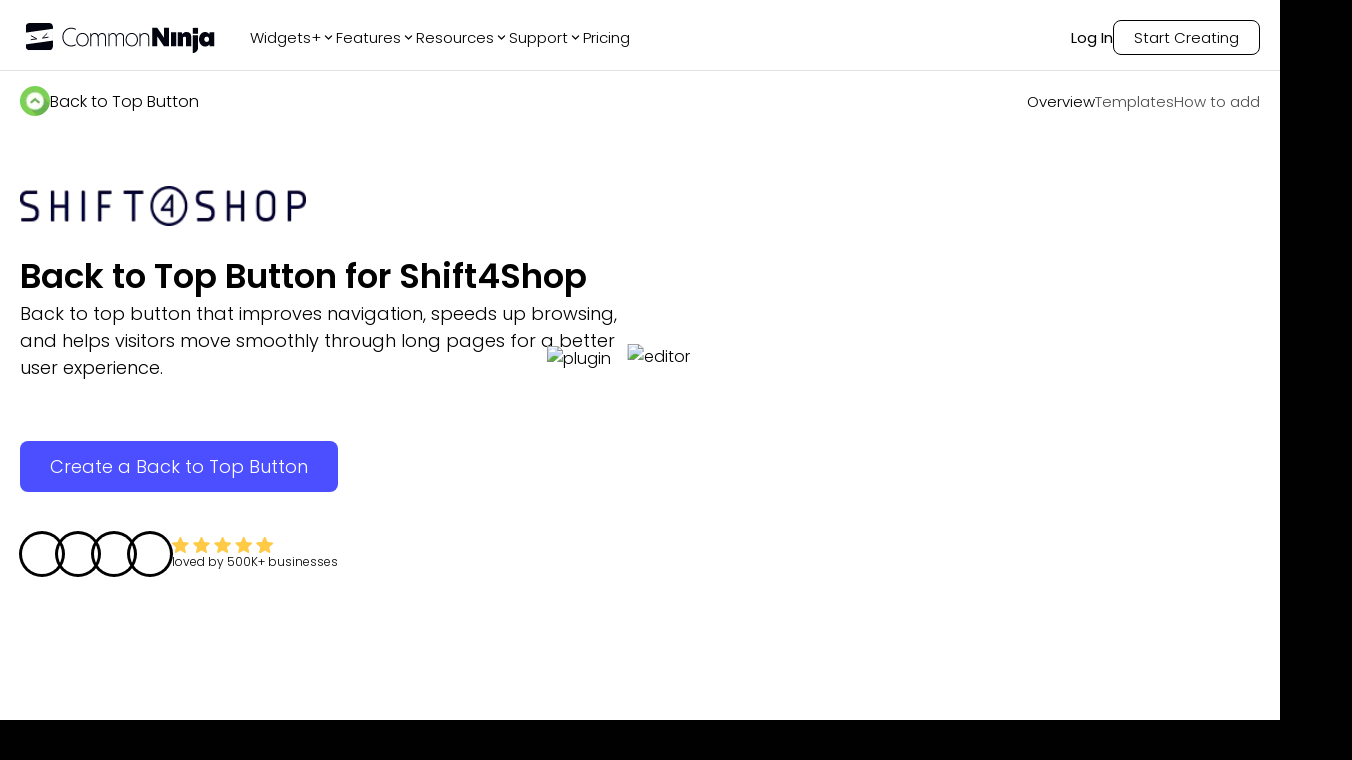

--- FILE ---
content_type: text/html; charset=utf-8
request_url: https://www.commoninja.com/widgets/back-to-top-button/shift4shop
body_size: 34388
content:
<!DOCTYPE html><html lang="en"><head><meta charSet="utf-8"/><meta name="viewport" content="width=device-width, initial-scale=1"/><link rel="preload" href="/_next/static/media/eafabf029ad39a43-s.p.woff2" as="font" crossorigin="" type="font/woff2"/><link rel="preload" as="image" href="https://website-assets.commoninja.com/assets/1672237892897_header-person-1.webp"/><link rel="preload" as="image" href="https://website-assets.commoninja.com/assets/1672237905508_header-person-2.webp"/><link rel="preload" as="image" href="https://website-assets.commoninja.com/assets/1672237913749_header-person-3.webp"/><link rel="preload" as="image" href="https://website-assets.commoninja.com/assets/1672237920681_header-person-4.webp"/><link rel="preload" as="image" href="https://website-assets.commoninja.com/heroes/back-to-top-button.webp" fetchPriority="high"/><link rel="preload" as="image" href="https://website-assets.commoninja.com/distribution/widget-light-hero-editor.webp" fetchPriority="high"/><link rel="stylesheet" href="/_next/static/css/d0913a0cda51bae6.css" data-precedence="next"/><link rel="preload" as="script" fetchPriority="low" href="/_next/static/chunks/webpack-0441a566469f3d8b.js"/><script src="/_next/static/chunks/fd9d1056-626bb630001e6b3e.js" async=""></script><script src="/_next/static/chunks/8966-8f328901f4d4be6c.js" async=""></script><script src="/_next/static/chunks/main-app-7eb7bbf3b2bd6491.js" async=""></script><script src="/_next/static/chunks/3918-92f68f05da004869.js" async=""></script><script src="/_next/static/chunks/9623-7c6c5d73ca9bd598.js" async=""></script><script src="/_next/static/chunks/1644-fa0c46ee57b536c3.js" async=""></script><script src="/_next/static/chunks/6214-2736199194ed2535.js" async=""></script><script src="/_next/static/chunks/8003-38d399159c8f4b63.js" async=""></script><script src="/_next/static/chunks/2143-69a9a2341020d48b.js" async=""></script><script src="/_next/static/chunks/app/layout-559c4850b94c6107.js" async=""></script><script src="/_next/static/chunks/c857e369-66e11b5a916e26f0.js" async=""></script><script src="/_next/static/chunks/2972-49cba63e92d32c87.js" async=""></script><script src="/_next/static/chunks/8661-ea952db36b7e16b2.js" async=""></script><script src="/_next/static/chunks/4491-62cc0a81a41dbe15.js" async=""></script><script src="/_next/static/chunks/6434-60511dcc0ecc2864.js" async=""></script><script src="/_next/static/chunks/7325-a68321d7e753a698.js" async=""></script><script src="/_next/static/chunks/6404-508279c65c72a666.js" async=""></script><script src="/_next/static/chunks/6372-4870484027f2769c.js" async=""></script><script src="/_next/static/chunks/5691-d61ef8d191f4c08a.js" async=""></script><script src="/_next/static/chunks/app/not-found-d19defa488148174.js" async=""></script><script src="/_next/static/chunks/app/(legal)/layout-0fe972789845f544.js" async=""></script><script src="/_next/static/chunks/6349-28fb1bb4c120cbec.js" async=""></script><script src="/_next/static/chunks/1549-519bf60054a2af38.js" async=""></script><script src="/_next/static/chunks/3475-3db3ee7aee1d092e.js" async=""></script><script src="/_next/static/chunks/4392-e035ab439a9b8d01.js" async=""></script><script src="/_next/static/chunks/9520-970cbc242dd7ef5f.js" async=""></script><script src="/_next/static/chunks/4741-48782b150301c9f1.js" async=""></script><script src="/_next/static/chunks/app/(general)/widgets/%5Bslug%5D/%5Bplatform%5D/page-8122d2889d4240f2.js" async=""></script><link rel="preload" href="https://widgets.embeddable.co/sdk/latest/embeddable.js" as="script"/><title>Back to Top Button app for Shift4Shop - Free &amp; Easy to Use</title><meta name="description" content="Create a Back To Top Button for Shift4Shop to Improve navigation, enhance user experience &amp; increase engagement. It’s free, easily customizable &amp; mobile-friendly."/><link rel="canonical" href="https://www.commoninja.com/widgets/back-to-top-button/shift4shop"/><meta property="og:title" content="Back to Top Button app for Shift4Shop - Free &amp; Easy to Use"/><meta property="og:description" content="Create a Back To Top Button for Shift4Shop to Improve navigation, enhance user experience &amp; increase engagement. It’s free, easily customizable &amp; mobile-friendly."/><meta property="og:url" content="https://www.commoninja.com/widgets/back-to-top-button/shift4shop"/><meta property="og:image" content="https://commonninja-website.s3.us-east-1.amazonaws.com/assets/New+OG/og-back-to-top-button.png"/><meta name="twitter:card" content="summary_large_image"/><meta name="twitter:title" content="Back to Top Button app for Shift4Shop - Free &amp; Easy to Use"/><meta name="twitter:description" content="Create a Back To Top Button for Shift4Shop to Improve navigation, enhance user experience &amp; increase engagement. It’s free, easily customizable &amp; mobile-friendly."/><meta name="twitter:image" content="https://commonninja-website.s3.us-east-1.amazonaws.com/assets/New+OG/og-back-to-top-button.png"/><link rel="icon" href="/favicon.ico" type="image/x-icon" sizes="16x16"/><link rel="preconnect" href="https://widgets.embeddable.co" crossorigin="anonymous"/><link rel="preconnect" href="https://www.commonninja.com" crossorigin="anonymous"/><link rel="preload" href="https://website-assets.commoninja.com/distribution/widget-light-hero-editor.webp" as="image" fetchPriority="high"/><link rel="preload" href="https://website-assets.commoninja.com/heroes/back-to-top-button.webp" as="image" fetchPriority="high"/><meta name="next-size-adjust"/><script src="/_next/static/chunks/polyfills-42372ed130431b0a.js" noModule=""></script><style data-styled="" data-styled-version="6.1.13">:root{--primary-font:'Poppins',sans-serif;--secondary-font:'Open Sans',sans-serif;--blue-50:#ecf1ff;--blue-100:#dde5ff;--blue-200:#c2cfff;--blue-300:#9caeff;--blue-400:#7581ff;--blue-500:#4c4fff;--blue-600:#4236f5;--blue-700:#382ad8;--blue-800:#2e25ae;--blue-900:#292689;--blue-950:#1a1650;--pink-50:#fef2f3;--pink-100:#ffe1e2;--pink-200:#ffc8cb;--pink-300:#ff979c;--pink-400:#fd6c73;--pink-500:#f53e47;--pink-600:#e22029;--pink-700:#be171f;--pink-800:#9d171d;--pink-900:#821a1f;--pink-950:#47080b;--gray-50:#f5f5f5;--gray-100:#e7e7e7;--gray-200:#d1d1d1;--gray-300:#b0b0b0;--gray-400:#888888;--gray-500:#6d6d6d;--gray-600:#5d5d5d;--gray-700:#4f4f4f;--gray-800:#454545;--gray-900:#3d3d3d;--gray-950:#010101;--black:#010101;--white:#fff;--gray:#f5f5f5;--pink:#ff979c;--blue:#4c4fff;--font-size-xs:0.75rem;--font-size-sm:0.875rem;--font-size-md:1rem;--font-size-lg:1.125rem;--font-size-xl:1.25rem;--font-size-2xl:2.125rem;--font-size-3xl:3.125rem;--font-size-4xl:4.6875rem;--font-size-5xl:5.9375rem;--font-size-6xl:10.625rem;}/*!sc*/
*{box-sizing:border-box;}/*!sc*/
html,body,div,span,applet,object,iframe,h1,h2,h3,h4,h5,h6,p,blockquote,pre,a,abbr,acronym,address,big,cite,code,del,dfn,em,img,ins,kbd,q,s,samp,small,strike,strong,sub,sup,tt,b,u,i,center,dl,dt,dd,ol,ul,li,fieldset,form,label,legend,table,caption,tbody,tfoot,thead,tr,th,td,article,aside,canvas,details,embed,figure,figcaption,footer,header,hgroup,menu,nav,output,ruby,section,summary,time,mark,audio,video{margin:0;padding:0;border:0;outline:0;font-size:100%;font:inherit;vertical-align:baseline;background:transparent;}/*!sc*/
article,aside,details,figcaption,figure,footer,header,hgroup,menu,nav,section{display:block;}/*!sc*/
ol,ul{list-style:none;}/*!sc*/
blockquote,q{quotes:none;}/*!sc*/
blockquote:before,blockquote:after,q:before,q:after{content:'';content:none;}/*!sc*/
:focus{outline:0;}/*!sc*/
ins{text-decoration:none;}/*!sc*/
del{text-decoration:line-through;}/*!sc*/
a{text-decoration:none;}/*!sc*/
a:hover{text-decoration:none;}/*!sc*/
strong,b{font-weight:700;}/*!sc*/
html{font-size:100%;color:var(--white);background:var(--black);}/*!sc*/
body{font-weight:300;font-family:var(--primary-font);font-size:var(--font-size-md);overflow-x:hidden;}/*!sc*/
.volume-slider{background:#fff;padding:5px 40px!important;}/*!sc*/
.volume-slider input{padding:0px;background-color:transparent;border:none;}/*!sc*/
input{outline:none!important;padding:8px 20px 8px 35px;font-size:var(--font-size-sm);border:1px solid var(--gray-300);border-radius:5px;color:var(--gray-600);font-weight:300;font-family:var(--primary-font);}/*!sc*/
input::placeholder{color:var(--gray-400);}/*!sc*/
.search-components{position:relative;max-width:440px;margin:0 auto;}/*!sc*/
.search-components .reset{position:absolute;top:6px;right:10px;color:inherit;cursor:pointer;color:gray;}/*!sc*/
.search-components input{padding-right:20px;position:relative;background-image:url("data:image/svg+xml,%3Csvg width='14' height='14' viewBox='0 0 14 14' fill='none' xmlns='http://www.w3.org/2000/svg'%3E%3Cpath d='M9.34938 1.60176C7.21356 -0.533921 3.73735 -0.533921 1.60152 1.60176C-0.53384 3.73791 -0.53384 7.21343 1.60152 9.34958C3.50353 11.251 6.46581 11.4547 8.60025 9.96996C8.64516 10.1825 8.74795 10.3852 8.91324 10.5505L12.0237 13.6608C12.477 14.1131 13.2094 14.1131 13.6604 13.6608C14.1132 13.208 14.1132 12.4756 13.6604 12.0242L10.5499 8.913C10.3856 8.7491 10.1823 8.64586 9.96981 8.60095C11.4556 6.46619 11.2519 3.50457 9.34938 1.60176ZM8.36736 8.36761C6.77278 9.96209 4.17766 9.96209 2.58355 8.36761C0.989897 6.77314 0.989897 4.17866 2.58355 2.58419C4.17766 0.990178 6.77278 0.990178 8.36736 2.58419C9.96194 4.17866 9.96194 6.77314 8.36736 8.36761Z' fill='%23B4B4B4'/%3E%3C/svg%3E%0A");background-position:13px 45%;background-repeat:no-repeat;width:100%;}/*!sc*/
data-styled.g1[id="sc-global-bIytqT1"]{content:"sc-global-bIytqT1,"}/*!sc*/
.jIVPyx{padding:100px 40px 0px;position:relative;}/*!sc*/
.jIVPyx::before{content:"";width:100%;height:100%;position:absolute;top:0;right:0;z-index:-1;opacity:0.7;background:url(/assets/footer-background.webp);background-repeat:no-repeat;background-size:100% 400px;}/*!sc*/
.jIVPyx.big-banner::before{background-size:100% 1400px;}/*!sc*/
.jIVPyx.transparent::before{background:transparent;}/*!sc*/
.jIVPyx .content-wrapper{display:flex;flex-direction:column;max-width:1400px;margin:0 auto;}/*!sc*/
.jIVPyx.dark a,.jIVPyx.dark h2,.jIVPyx.dark p{color:var(--white);}/*!sc*/
.jIVPyx a{display:flex;align-items:center;gap:10px;font-weight:300;font-size:var(--font-size-sm);color:var(--gray-900);max-width:260px;text-align:center;transition:0.2s;margin:9px 0;min-width:48px;}/*!sc*/
.jIVPyx a:hover{opacity:0.7;}/*!sc*/
.jIVPyx a .icon{padding-bottom:1px;}/*!sc*/
@media screen and (min-width: 480px){.jIVPyx a{text-align:left;}}/*!sc*/
.jIVPyx a .icon{font-size:16px;color:inherit;}/*!sc*/
.jIVPyx .subscription-container{width:80%;}/*!sc*/
.jIVPyx .subscription-container p{width:max-content;margin:30px 0 15px;font-size:var(--font-size-lg);}/*!sc*/
.jIVPyx .subscription-container .input-container{border-radius:8px;display:flex;justify-content:space-between;position:relative;}/*!sc*/
.jIVPyx .subscription-container .input-container input{background:none;border:none;z-index:1;padding:5px 0 5px 12px;margin:0;width:80%;font-size:var(--font-size-sm);line-height:21px;color:white;}/*!sc*/
.jIVPyx .subscription-container .input-container input::placeholder{color:var(--gray-300);}/*!sc*/
.jIVPyx .subscription-container .input-container button{position:relative;display:flex;justify-content:center;align-items:center;border:none;background-color:white;border-radius:8px;padding:0px 8px;cursor:pointer;overflow:hidden;}/*!sc*/
.jIVPyx .subscription-container .input-container button::before{content:"";position:absolute;top:0;left:-100%;height:100%;width:100%;border-radius:inherit;background:linear-gradient(
              90deg,
              rgba(76, 79, 255, 0.4),
              rgba(255, 255, 255, 1.1)
            ),linear-gradient(45deg, white, transparent);transition:0.2s;z-index:1;}/*!sc*/
.jIVPyx .subscription-container .input-container button:hover::before{transform:translateX(100%);}/*!sc*/
.jIVPyx .subscription-container .input-container button >svg{z-index:2;}/*!sc*/
.jIVPyx .subscription-container .input-container::after{content:"";position:absolute;inset:0;border-radius:8px;padding:1px;background:white;-webkit-mask:linear-gradient(#fff 0 0) content-box,linear-gradient(#fff 0 0);-webkit-mask-composite:xor;mask-composite:exclude;}/*!sc*/
.jIVPyx .top{padding-bottom:30px;display:grid;}/*!sc*/
@media screen and (min-width: 480px){.jIVPyx .top{grid-template-columns:repeat(1, 1fr);}}/*!sc*/
@media screen and (min-width: 768px){.jIVPyx .top{grid-template-columns:repeat(2, 1fr);}}/*!sc*/
@media screen and (min-width: 992px){.jIVPyx .top{grid-template-columns:repeat(3, 1fr);}}/*!sc*/
@media screen and (min-width: 1280px){.jIVPyx .top{grid-template-columns:repeat(6, 1fr);}}/*!sc*/
@media screen and (min-width: 1536px){.jIVPyx .top{grid-template-columns:repeat(6, 1fr);}}/*!sc*/
.jIVPyx .top .column{display:flex;flex-direction:column;color:var(--gray-900);align-items:center;width:max-content;padding:0 2% 25%;}/*!sc*/
.jIVPyx .top .column.blog-posts a:not(:last-child){overflow:hidden;text-overflow:ellipsis;display:-webkit-box;-webkit-line-clamp:2;line-clamp:2;-webkit-box-orient:vertical;}/*!sc*/
.jIVPyx .top .column h2 svg{display:none;}/*!sc*/
@media screen and (min-width: 480px){.jIVPyx .top .column{align-items:flex-start;}}/*!sc*/
@media screen and (max-width: 768px){.jIVPyx .top .column{align-items:baseline;width:100%;padding:0;}.jIVPyx .top .column:first-child{margin-bottom:10px;}.jIVPyx .top .column:first-child *{margin-left:auto;margin-right:auto;}.jIVPyx .top .column:first-child * button,.jIVPyx .top .column:first-child * input{margin:0;}.jIVPyx .top .column:not(:first-child){overflow:hidden;max-height:65px;transition:all 0.6s;}.jIVPyx .top .column:not(:first-child) h2 svg{display:block;transition:0.3s;rotate:0deg;}.jIVPyx .top .column:not(:first-child).active{max-height:var(--element-height, 400px);}.jIVPyx .top .column:not(:first-child).active h2 svg{rotate:180deg;}.jIVPyx .top .column:not(:first-child) h2{text-align:left;width:100%;padding:20px 0;border-bottom:1px solid #5f5f5f;display:flex;justify-content:space-between;align-items:center;cursor:pointer;}}/*!sc*/
.jIVPyx .top .column h2{font-weight:500;font-size:var(--font-size-md);margin-bottom:10px;}/*!sc*/
.jIVPyx .top .column h2:not(:first-child){margin:30px 0 0px;}/*!sc*/
@media screen and (max-width: 768px){.jIVPyx .top .column h2:not(:first-child){margin-right:auto;margin-left:auto;}}/*!sc*/
.jIVPyx .top .column h2 a{font-weight:inherit;font-size:inherit;margin:0;min-width:auto;cursor:"pointer";}/*!sc*/
.jIVPyx .top .column .social-links{display:flex;gap:12px;padding-right:80px;}/*!sc*/
@media screen and (max-width: 1536px){.jIVPyx .top .column .social-links{padding-right:30px;}}/*!sc*/
@media screen and (max-width: 768px){.jIVPyx .top .column .social-links{padding-right:40px;}}/*!sc*/
@media screen and (max-width: 480px){.jIVPyx .top .column .social-links{padding-right:0px;}}/*!sc*/
.jIVPyx .top .column .social-links a{min-width:max-content;padding:10px;border:1px solid #5f5f5f;border-radius:6px;}/*!sc*/
.jIVPyx .top .column .social-links a svg{width:19px;height:20px;}/*!sc*/
.jIVPyx .top .column .bold-link{font-weight:500;}/*!sc*/
.jIVPyx .bottom{display:flex;justify-content:space-between;gap:30px;margin-bottom:30px;margin-top:-30px;flex-direction:column-reverse;color:var(--gray-600);}/*!sc*/
@media screen and (min-width: 992px){.jIVPyx .bottom{flex-direction:row;}}/*!sc*/
.jIVPyx .bottom small{font-weight:300;font-size:var(--font-size-sm);text-align:center;}/*!sc*/
.jIVPyx .bottom .bottom-links{display:flex;text-transform:uppercase;justify-content:center;flex-wrap:wrap;gap:20px;}/*!sc*/
.jIVPyx .bottom .bottom-links a{color:inherit;}/*!sc*/
@media screen and (min-width: 992px){.jIVPyx .bottom .bottom-links{gap:50px;flex-direction:row;}}/*!sc*/
.jIVPyx.homepage-layout{padding:300px 100px 0;}/*!sc*/
.jIVPyx.homepage-layout::before{display:none;}/*!sc*/
@media screen and (max-width: 768px){.jIVPyx.homepage-layout{padding:150px 50px 0;}}/*!sc*/
@media screen and (max-width: 992px){.jIVPyx.homepage-layout{padding:200px 50px 0;}}/*!sc*/
.jIVPyx.homepage-layout .top{border-top:1px solid var(--white, #fff);padding-top:50px;}/*!sc*/
data-styled.g2[id="sc-blHHSb"]{content:"jIVPyx,"}/*!sc*/
.jzHzFx{transition:0.2s;opacity:0;pointer-events:none;}/*!sc*/
.jzHzFx.show{opacity:1;pointer-events:all;height:unset;}/*!sc*/
.jzHzFx.fixed{position:fixed;z-index:100;top:10px;left:10px;right:10px;}/*!sc*/
.jzHzFx.fixed .links{background-color:var(--black);box-shadow:0px 0px 20px rgba(0, 0, 0, 0.08);margin:0 auto;padding:15px 20px;max-width:1320px;border-radius:17px;border:1px solid #5f5f5f;font-size:15px;}/*!sc*/
.jzHzFx.fixed .links .logo{color:var(--white);}/*!sc*/
.jzHzFx.fixed .links a{color:var(--gray-200);}/*!sc*/
.jzHzFx.fixed .links a.active,.jzHzFx.fixed .links a:hover{color:var(--white);}/*!sc*/
@media screen and (min-width: 768px){.jzHzFx.fixed .links{justify-content:space-between;}}/*!sc*/
.jzHzFx.fixed .how-to-add{display:none;}/*!sc*/
@media screen and (min-width: 768px){.jzHzFx.fixed .how-to-add{display:block;}}/*!sc*/
.jzHzFx.fixed .templates{display:none;}/*!sc*/
@media screen and (min-width: 768px){.jzHzFx.fixed .templates{display:block;}}/*!sc*/
.jzHzFx .links{padding:15px 0;max-width:1320px;display:flex;justify-content:center;margin:0 auto 30px;font-size:15px;}/*!sc*/
@media screen and (min-width: 768px){.jzHzFx .links{margin:30px auto 10px;}.jzHzFx .links.fixed{justify-content:space-between;}}/*!sc*/
.jzHzFx .links .examples{display:none;}/*!sc*/
@media screen and (min-width: 768px){.jzHzFx .links .examples{display:block;}}/*!sc*/
.jzHzFx .links .logo{color:var(--white);align-items:center;gap:20px;font-size:var(--font-size-md);display:none;}/*!sc*/
@media screen and (min-width: 768px){.jzHzFx .links .logo{display:flex;}}/*!sc*/
.jzHzFx .links .logo img{border-radius:50%;}/*!sc*/
.jzHzFx .links ul{display:flex;align-items:center;gap:30px;}/*!sc*/
@media screen and (min-width: 768px){.jzHzFx .links ul{gap:50px;}}/*!sc*/
.jzHzFx .links ul a{color:var(--white);font-weight:300;transition:0.2s;opacity:0.7;border-color:var(--white);}/*!sc*/
.jzHzFx .links ul a.active,.jzHzFx .links ul a:hover{opacity:1;border-bottom:1px solid var(--white);}/*!sc*/
.jzHzFx .links ul .cta-li a{font-size:var(--font-size-sm);background-color:transparent;color:var(--white);border:1px solid var(--white);opacity:1;transition:0.2s;}/*!sc*/
@media screen and (min-width: 768px){.jzHzFx .links ul .cta-li a{font-size:var(--font-size-md);}}/*!sc*/
.jzHzFx .links ul .cta-li a:hover{background:linear-gradient(
            269deg,
            rgba(76, 79, 255, 0) 0%,
            rgba(76, 79, 255, 0.6) 100%
          );border-color:var(--blue-400);}/*!sc*/
data-styled.g5[id="sc-fAUdSK"]{content:"jzHzFx,"}/*!sc*/
.eTyvPJ{position:fixed;left:50%;bottom:30px;z-index:100;transform:translateX(-50%);font-size:var(--font-size-2xl);scale:0.8;padding:10px 40px;border-radius:10px;box-shadow:0 5px 15px rgba(0, 0, 0, 0.25);transform-origin:0% 50%;cursor:pointer;background-color:var(--blue-500);border:none;color:white;transition:0.2s;font-weight:500;font-family:var(--primary-font);display:flex;justify-content:center;align-items:center;gap:5px;width:fit-content;}/*!sc*/
@media screen and (max-width: 768px){.eTyvPJ{font-size:var(--font-size-xl);padding:10px 30px;scale:1;}}/*!sc*/
.eTyvPJ:hover{background-color:var(--blue-700);color:white;}/*!sc*/
.eTyvPJ:active{background-color:var(--blue-300);color:white;}/*!sc*/
.eTyvPJ:disabled{opacity:0.3;pointer-events:none;}/*!sc*/
.eTyvPJ.shake{animation:tilt-shaking 0.15s linear infinite;}/*!sc*/
@keyframes tilt-shaking{0%{rotate:0deg;}25%{rotate:5deg;}50%{rotate:0deg;}75%{rotate:-5deg;}100%{rotate:0deg;}}/*!sc*/
data-styled.g6[id="sc-dntaoT"]{content:"eTyvPJ,"}/*!sc*/
.fEMGfa{cursor:pointer;background-color:var(--blue-500);border:none;color:white;border-radius:5px;padding:5px 15px;transition:0.2s;font-weight:500;font-size:var(--font-size-md);font-family:var(--primary-font);display:flex;justify-content:center;align-items:center;gap:5px;width:fit-content;}/*!sc*/
.fEMGfa:hover{background-color:var(--blue-700);color:white;}/*!sc*/
.fEMGfa:active{background-color:var(--blue-300);color:white;}/*!sc*/
.fEMGfa:disabled{opacity:0.3;pointer-events:none;}/*!sc*/
data-styled.g7[id="sc-ivxoEo"]{content:"fEMGfa,"}/*!sc*/
.jyHUVM{background-color:var(--blue-500);position:relative;padding:12px 30px;margin:0 auto 30px;border-radius:8px;border:none;font-weight:300;font-size:var(--font-size-md);color:white;background-color:var(--blue-500);display:flex;justify-content:center;align-items:center;gap:5px;width:fit-content;overflow:hidden;}/*!sc*/
@media screen and (min-width: 768px){.jyHUVM{font-size:var(--font-size-lg);}}/*!sc*/
.jyHUVM::before{content:"";position:absolute;top:0;left:101%;width:100%;height:100%;transition:0.2s;z-index:1;background:linear-gradient(270deg, #ff979c 0%, #4c4fff 100%);}/*!sc*/
.jyHUVM:hover::before{transform:translateX(-100%);}/*!sc*/
.jyHUVM .text-overlay{z-index:2;}/*!sc*/
data-styled.g13[id="sc-keTIit"]{content:"jyHUVM,"}/*!sc*/
.cdtJFR{align-items:center;height:80px;padding:0 20px;text-align:left;display:none;position:absolute;top:0;left:0;width:100%;height:auto;z-index:99999;transform:translateY(-100px);transition:transform 0.3s ease;}/*!sc*/
.cdtJFR.visible{transform:translateY(0);background:#050505de;margin:10px auto;width:97%;left:1.5%;border-radius:17px;}/*!sc*/
.cdtJFR:not(.in-on-top){background:#050505de;margin:10px auto;width:97%;left:1.5%;border-radius:17px;position:fixed;}/*!sc*/
.cdtJFR.in-on-top{position:absolute;transform:translateY(0);}/*!sc*/
.cdtJFR.fix-position{position:relative;transform:translateY(0);margin:0;}/*!sc*/
.cdtJFR.add-background{background:rgb(9, 10, 59);background:linear-gradient(
			90deg,
			rgba(9, 10, 59, 1) 0%,
			rgba(1, 1, 1, 1) 9%
		);}/*!sc*/
.cdtJFR.light-mode{background-color:var(--white);box-shadow:0px 0px 8px 0px rgba(0, 0, 0, 0.3);}/*!sc*/
.cdtJFR.light-mode.in-on-top{box-shadow:none;}/*!sc*/
.cdtJFR.light-mode nav .links-divider a,.cdtJFR.light-mode nav .links-divider .link,.cdtJFR.light-mode nav .links-divider .section-label{color:var(--black);}/*!sc*/
.cdtJFR.light-mode nav .links-divider .login,.cdtJFR.light-mode nav .links-divider .start-creating{border-color:var(--black);}/*!sc*/
.cdtJFR.light-mode nav .links-divider .login.start-creating:hover,.cdtJFR.light-mode nav .links-divider .start-creating.start-creating:hover{background:linear-gradient(
						269deg,
						rgba(76, 79, 255, 0) 0%,
						rgba(76, 79, 255, 0.25) 100%
					);border-color:var(--blue-300);}/*!sc*/
.cdtJFR.light-mode .company a:hover,.cdtJFR.light-mode .community a:hover,.cdtJFR.light-mode .apps a:hover{background:linear-gradient(
					269deg,
					rgba(76, 79, 255, 0) 0%,
					rgba(76, 79, 255, 0.25) 100%
				);}/*!sc*/
@media screen and (min-width: 768px){.cdtJFR{padding:20px 30px;}}/*!sc*/
@media screen and (min-width: 1100px){.cdtJFR{display:flex;}}/*!sc*/
.cdtJFR nav{width:1320px;margin:0 auto;display:flex;align-items:center;justify-content:space-between;font-size:15px;}/*!sc*/
.cdtJFR nav a{color:var(--white);}/*!sc*/
.cdtJFR nav .links-divider{display:flex;align-items:center;}/*!sc*/
.cdtJFR nav .links-divider .links{align-items:center;gap:30px;margin-left:30px;display:flex;}/*!sc*/
.cdtJFR nav .links-divider .links .link-wrapper{position:relative;}/*!sc*/
.cdtJFR nav .links-divider .links .link-wrapper::before{content:'';position:absolute;top:100%;left:0;width:100%;height:15px;}/*!sc*/
.cdtJFR nav .links-divider.right-side{gap:30px;}/*!sc*/
.cdtJFR nav .links-divider a,.cdtJFR nav .links-divider .link,.cdtJFR nav .links-divider .section-label{color:var(--white);font-weight:300;transition:0.2s;}/*!sc*/
.cdtJFR nav .links-divider a.section-label,.cdtJFR nav .links-divider .link.section-label,.cdtJFR nav .links-divider .section-label.section-label{display:flex;align-items:center;justify-content:center;gap:5px;}/*!sc*/
.cdtJFR nav .links-divider a.section-label:hover,.cdtJFR nav .links-divider .link.section-label:hover,.cdtJFR nav .links-divider .section-label.section-label:hover,.cdtJFR nav .links-divider a.section-label.show,.cdtJFR nav .links-divider .link.section-label.show,.cdtJFR nav .links-divider .section-label.section-label.show{color:var(--blue-400);}/*!sc*/
.cdtJFR nav .links-divider a.login,.cdtJFR nav .links-divider .link.login,.cdtJFR nav .links-divider .section-label.login{position:relative;font-weight:400;padding-bottom:1px;}/*!sc*/
.cdtJFR nav .links-divider a.login::before,.cdtJFR nav .links-divider .link.login::before,.cdtJFR nav .links-divider .section-label.login::before{content:'';position:absolute;top:calc(100% + 2px);left:0;width:0;height:1px;border-radius:5px;background-color:var(--blue-400);transition:0.3s;}/*!sc*/
.cdtJFR nav .links-divider a.login:hover,.cdtJFR nav .links-divider .link.login:hover,.cdtJFR nav .links-divider .section-label.login:hover{color:var(--blue-400);}/*!sc*/
.cdtJFR nav .links-divider a.login:hover::before,.cdtJFR nav .links-divider .link.login:hover::before,.cdtJFR nav .links-divider .section-label.login:hover::before{width:100%;}/*!sc*/
.cdtJFR nav .links-divider a.start-creating,.cdtJFR nav .links-divider .link.start-creating,.cdtJFR nav .links-divider .section-label.start-creating{border-radius:8px;padding:5px 20px;border:1px solid var(--white);transition:all 0.2s;}/*!sc*/
.cdtJFR nav .links-divider a.start-creating:hover,.cdtJFR nav .links-divider .link.start-creating:hover,.cdtJFR nav .links-divider .section-label.start-creating:hover{background:linear-gradient(
							269deg,
							rgba(76, 79, 255, 0) 0%,
							rgba(76, 79, 255, 0.6) 100%
						);border-color:var(--blue-400);}/*!sc*/
.cdtJFR nav .links-divider a.advent-calendar-btn,.cdtJFR nav .links-divider .link.advent-calendar-btn,.cdtJFR nav .links-divider .section-label.advent-calendar-btn{display:flex;align-items:center;gap:6px;padding:6px 16px;border-radius:20px;background:linear-gradient(135deg, #c41e3a 0%, #a51830 25%, #1a472a 50%, #2d5a3f 75%, #c41e3a 100%);background-size:200% 200%;animation:byGmGK 4s ease infinite;border:1px solid rgba(255, 215, 0, 0.6);color:#fff;font-weight:500;font-size:13px;position:relative;overflow:hidden;transition:all 0.3s ease;box-shadow:0 0 15px rgba(196, 30, 58, 0.4),0 0 15px rgba(26, 71, 42, 0.3);}/*!sc*/
.cdtJFR nav .links-divider a.advent-calendar-btn::before,.cdtJFR nav .links-divider .link.advent-calendar-btn::before,.cdtJFR nav .links-divider .section-label.advent-calendar-btn::before{content:'';position:absolute;top:0;left:-100%;width:100%;height:100%;background:linear-gradient(90deg, transparent, rgba(255, 255, 255, 0.2), transparent);transition:left 0.5s ease;}/*!sc*/
.cdtJFR nav .links-divider a.advent-calendar-btn .advent-icon,.cdtJFR nav .links-divider .link.advent-calendar-btn .advent-icon,.cdtJFR nav .links-divider .section-label.advent-calendar-btn .advent-icon{font-size:14px;animation:dQFtkT 2s ease-in-out infinite;}/*!sc*/
.cdtJFR nav .links-divider a.advent-calendar-btn .advent-text,.cdtJFR nav .links-divider .link.advent-calendar-btn .advent-text,.cdtJFR nav .links-divider .section-label.advent-calendar-btn .advent-text{color:#fff;text-shadow:0 1px 2px rgba(0, 0, 0, 0.3);}/*!sc*/
.cdtJFR nav .links-divider a.advent-calendar-btn .advent-sparkle,.cdtJFR nav .links-divider .link.advent-calendar-btn .advent-sparkle,.cdtJFR nav .links-divider .section-label.advent-calendar-btn .advent-sparkle{font-size:12px;animation:iBJBqx 1.5s ease-in-out infinite;}/*!sc*/
.cdtJFR nav .links-divider a.advent-calendar-btn:hover,.cdtJFR nav .links-divider .link.advent-calendar-btn:hover,.cdtJFR nav .links-divider .section-label.advent-calendar-btn:hover{transform:translateY(-2px);box-shadow:0 4px 25px rgba(196, 30, 58, 0.6),0 4px 25px rgba(26, 71, 42, 0.4),0 0 20px rgba(255, 215, 0, 0.3);border-color:#ffd700;}/*!sc*/
.cdtJFR nav .links-divider a.advent-calendar-btn:hover::before,.cdtJFR nav .links-divider .link.advent-calendar-btn:hover::before,.cdtJFR nav .links-divider .section-label.advent-calendar-btn:hover::before{left:100%;}/*!sc*/
.cdtJFR nav .links-divider a.advent-calendar-btn:active,.cdtJFR nav .links-divider .link.advent-calendar-btn:active,.cdtJFR nav .links-divider .section-label.advent-calendar-btn:active{transform:translateY(0);}/*!sc*/
.cdtJFR nav .links-divider a.logo,.cdtJFR nav .links-divider .link.logo,.cdtJFR nav .links-divider .section-label.logo{display:flex;align-items:center;justify-content:center;}/*!sc*/
data-styled.g16[id="sc-cHqXqK"]{content:"cdtJFR,"}/*!sc*/
.hCXbsl{position:absolute;top:0;left:0;width:100%;height:auto;z-index:99999;transform:translateY(-100px);transition:transform 0.3s ease;}/*!sc*/
@media screen and (min-width: 1100px){.hCXbsl{display:none;}}/*!sc*/
.hCXbsl.visible{transform:translateY(0);background:#050505de;margin:10px auto;width:97%;left:1.5%;border-radius:17px;}/*!sc*/
.hCXbsl:not(.in-on-top){background:#050505de;margin:10px auto;width:97%;left:1.5%;border-radius:17px;position:fixed;}/*!sc*/
.hCXbsl.add-background{background:rgb(9, 10, 59);background:linear-gradient(
			90deg,
			rgba(9, 10, 59, 1) 0%,
			rgba(1, 1, 1, 1) 9%
		);}/*!sc*/
.hCXbsl.in-on-top{position:absolute;top:100px;transform:translateY(-100px);transition-duration:0.05s;}/*!sc*/
.hCXbsl.fix-position{position:relative;transform:translateY(0);margin:0;}/*!sc*/
.hCXbsl nav{margin:0 auto;height:60px;padding:0 20px;display:flex;align-items:center;justify-content:space-between;max-width:1580px;}/*!sc*/
.hCXbsl nav .logo{display:flex;}/*!sc*/
.hCXbsl nav .hamburger{cursor:pointer;color:var(--gray-600);transition:0.2s;}/*!sc*/
data-styled.g17[id="sc-jtQUzJ"]{content:"hCXbsl,"}/*!sc*/
.eFZYhP{position:fixed;left:0;top:0;bottom:0;width:270px;z-index:99999;background-color:var(--black);padding:25px;transition:0.2s;transform:translateX(-270px);text-align:left;display:grid;grid-template-rows:50px 1fr max-content;grid-template-areas:"top" "content" "bottom";}/*!sc*/
.eFZYhP.opened{transform:translateX(0);}/*!sc*/
@media screen and (min-width: 1100px){.eFZYhP.opened{transform:translateX(-270px);}}/*!sc*/
.eFZYhP .top{grid-area:top;height:100px;}/*!sc*/
.eFZYhP .content{grid-area:content;width:100%;overflow:auto;}/*!sc*/
.eFZYhP .content nav{display:flex;flex-direction:column;gap:2px;width:100%;}/*!sc*/
.eFZYhP .content nav a{padding:5px 10px;border-radius:5px;transition:0.2s;color:var(--white);}/*!sc*/
.eFZYhP .content nav a.active,.eFZYhP .content nav a:hover{background:linear-gradient(
            269deg,
            rgba(76, 79, 255, 0) 0%,
            rgba(76, 79, 255, 0.6) 100%
          );}/*!sc*/
.eFZYhP .content nav .sub-items .title{padding-left:10px;margin:15px 0 5px;font-size:var(--font-size-xs);color:var(--gray-400);font-weight:500;}/*!sc*/
.eFZYhP .content nav .sub-items .items{display:flex;flex-direction:column;}/*!sc*/
.eFZYhP .bottom{grid-area:bottom;display:flex;flex-direction:column;gap:15px;padding:20px 0;}/*!sc*/
.eFZYhP .bottom a{color:white;}/*!sc*/
.eFZYhP .bottom .advent-calendar-btn{display:flex;align-items:center;justify-content:center;gap:6px;padding:10px 16px;border-radius:20px;background:linear-gradient(135deg, #c41e3a 0%, #a51830 25%, #1a472a 50%, #2d5a3f 75%, #c41e3a 100%);background-size:200% 200%;animation:byGmGK 4s ease infinite;border:1px solid rgba(255, 215, 0, 0.6);color:#fff;font-weight:500;font-size:14px;text-align:center;transition:all 0.3s ease;box-shadow:0 0 15px rgba(196, 30, 58, 0.4),0 0 15px rgba(26, 71, 42, 0.3);}/*!sc*/
.eFZYhP .bottom .advent-calendar-btn:hover{box-shadow:0 4px 25px rgba(196, 30, 58, 0.6),0 4px 25px rgba(26, 71, 42, 0.4),0 0 20px rgba(255, 215, 0, 0.3);border-color:#ffd700;}/*!sc*/
.eFZYhP .bottom .start-creating{border-radius:8px;padding:5px 20px;width:max-content;border:1px solid var(--white);}/*!sc*/
.eFZYhP .bottom .start-creating:hover{background:linear-gradient(
          269deg,
          rgba(76, 79, 255, 0) 0%,
          rgba(76, 79, 255, 0.6) 100%
        );}/*!sc*/
.eFZYhP img{cursor:pointer;}/*!sc*/
data-styled.g18[id="sc-cEzcPc"]{content:"eFZYhP,"}/*!sc*/
.bLHrlL{border-radius:10px;background-color:var(--black);border:1px solid #5f5f5f;box-shadow:0px 0px 20px 0px rgba(0, 0, 0, 0.8);padding:10px 20px;display:flex;transition:0.2s;position:absolute;top:calc(100% + 10px);left:-40px;opacity:0;pointer-events:none;z-index:1000;transform:scale(0.9);}/*!sc*/
.bLHrlL.apps{padding:20px 30px;}/*!sc*/
.bLHrlL.show{transform:scale(1);pointer-events:all;opacity:1;}/*!sc*/
.bLHrlL.light-mode{background-color:var(--white);border:none;box-shadow:0px 0px 20px 0px rgba(0, 0, 0, 0.08);}/*!sc*/
.bLHrlL.light-mode .apps .column:nth-child(3){border-right:1px solid var(--gray-100);}/*!sc*/
.bLHrlL.light-mode .apps .column .title{color:var(--black);}/*!sc*/
.bLHrlL a{min-width:185px;padding:5px 10px;line-height:1.8;border-radius:5px;transition:0.2s;font-weight:300;color:var(--white);display:flex;align-items:center;gap:10px;cursor:pointer;font-size:var(--font-size-sm);}/*!sc*/
.bLHrlL a:hover{background:linear-gradient(
        269deg,
        rgba(76, 79, 255, 0) 0%,
        rgba(76, 79, 255, 0.6) 100%
      );}/*!sc*/
.bLHrlL .community{display:grid;grid-template-columns:1fr 1fr;grid-template-rows:1fr 1fr 1fr;gap:5px;}/*!sc*/
.bLHrlL .company{display:grid;grid-template-columns:1fr 1fr;grid-template-rows:1fr 1fr;gap:5px;}/*!sc*/
.bLHrlL .apps{display:grid;grid-template-columns:repeat(4, 1fr);width:680px;}/*!sc*/
.bLHrlL .apps .column{display:flex;flex-direction:column;gap:5px;font-size:var(--font-size-sm);max-width:185px;}/*!sc*/
.bLHrlL .apps .column.more{padding-left:20px;}/*!sc*/
.bLHrlL .apps .column.more a{color:var(--blue-400);width:155px;align-items:center;}/*!sc*/
.bLHrlL .apps .column.more a .icon{font-size:15px;}/*!sc*/
.bLHrlL .apps .column:nth-child(3){border-right:1px solid var(--gray-600);}/*!sc*/
.bLHrlL .apps .column .title{font-weight:500;color:var(--white);padding-left:10px;font-size:var(--font-size-md);}/*!sc*/
.bLHrlL .apps .column a{display:flex;align-items:flex-start;gap:10px;min-width:fit-content;cursor:pointer;}/*!sc*/
.bLHrlL .apps .column a.widget{overflow:hidden;text-overflow:ellipsis;display:-webkit-box;-webkit-line-clamp:1;line-clamp:1;-webkit-box-orient:vertical;}/*!sc*/
.bLHrlL .apps .column a img{border-radius:50%;margin-right:10px;margin-bottom:-4px;}/*!sc*/
data-styled.g19[id="sc-ovuCP"]{content:"bLHrlL,"}/*!sc*/
@keyframes byGmGK{0%{background-position:0% 50%;}50%{background-position:100% 50%;}100%{background-position:0% 50%;}}/*!sc*/
data-styled.g28[id="sc-keyframes-byGmGK"]{content:"byGmGK,"}/*!sc*/
@keyframes dQFtkT{0%,100%{transform:translateY(0);}50%{transform:translateY(-2px);}}/*!sc*/
data-styled.g29[id="sc-keyframes-dQFtkT"]{content:"dQFtkT,"}/*!sc*/
@keyframes iBJBqx{0%,100%{opacity:1;transform:scale(1);}50%{opacity:0.6;transform:scale(1.2);}}/*!sc*/
data-styled.g30[id="sc-keyframes-iBJBqx"]{content:"iBJBqx,"}/*!sc*/
.gPXxLx{text-align:center;background:#fff;padding:10px 0px 50px;}/*!sc*/
@media screen and (min-width: 992px){.gPXxLx{padding:20px 0px 50px;}}/*!sc*/
.gPXxLx header.fix-position{background:transparent;box-shadow:none;padding:0 0 15px;border-bottom:1px solid #e0e0e0;border-radius:0;max-width:1320px;width:100%;margin:0 auto;top:0;left:0;}/*!sc*/
@media screen and (max-width: 1280px){.gPXxLx header.fix-position{padding:0 20px 15px;}}/*!sc*/
.gPXxLx .navbar-wrapper{max-width:1320px;width:100%;margin:0 auto;position:relative;z-index:3;}/*!sc*/
@media screen and (max-width: 1280px){.gPXxLx .navbar-wrapper{padding:0 20px;}}/*!sc*/
.gPXxLx .navbar-wrapper nav.fixed{top:0;background-color:var(--white);border-bottom:1px solid #e0e0e0;}/*!sc*/
.gPXxLx .navbar-wrapper nav.fixed .links{background-color:var(--white);box-shadow:none;border-radius:0;border:none;padding:10px 0;}/*!sc*/
.gPXxLx .navbar-wrapper nav.fixed .links .logo,.gPXxLx .navbar-wrapper nav.fixed .links ul a{color:var(--black);}/*!sc*/
.gPXxLx .navbar-wrapper nav.fixed .links .cta-li a{background-color:var(--blue-500);color:var(--white);border:none;}/*!sc*/
.gPXxLx .navbar-wrapper nav.fixed .links .cta-li a:hover{background-color:var(--blue-600);}/*!sc*/
.gPXxLx .navbar-wrapper nav:not(.fixed) .links{display:flex;gap:20px;align-items:center;justify-content:space-between;margin:0 auto;}/*!sc*/
@media screen and (max-width: 768px){.gPXxLx .navbar-wrapper nav:not(.fixed) .links{justify-content:center;}}/*!sc*/
.gPXxLx .navbar-wrapper nav:not(.fixed) .links .logo,.gPXxLx .navbar-wrapper nav:not(.fixed) .links ul a{color:var(--black);}/*!sc*/
.gPXxLx .hero-wrapper{position:relative;color:var(--black);display:flex;justify-content:space-between;gap:40px;align-items:center;text-align:left;max-width:1320px;margin:0 auto 20px;width:100%;min-height:500px;}/*!sc*/
@media screen and (max-width: 768px){.gPXxLx .hero-wrapper{flex-direction:column;justify-content:flex-start;min-height:auto;}}/*!sc*/
@media screen and (max-width: 1280px){.gPXxLx .hero-wrapper{padding:0 20px;}}/*!sc*/
.gPXxLx .hero-wrapper >*{flex:1;width:50%;}/*!sc*/
@media screen and (max-width: 768px){.gPXxLx .hero-wrapper >*{width:100%;}}/*!sc*/
.gPXxLx div.hero-text-wrapper{display:flex;flex-direction:column;gap:10px;justify-content:flex-start;position:relative;z-index:1;}/*!sc*/
@media screen and (max-width: 768px){.gPXxLx div.hero-text-wrapper{justify-content:center;text-align:center;margin-top:20px;}}/*!sc*/
.gPXxLx div.hero-text-wrapper .hero-platform-logo{position:relative;margin-bottom:20px;}/*!sc*/
.gPXxLx div.hero-text-wrapper .hero-platform-logo img{height:40px!important;width:auto!important;position:relative!important;}/*!sc*/
.gPXxLx div.hero-text-wrapper h1{max-width:100%;font-size:var(--font-size-2xl);line-height:1.4;margin:0;padding:0;font-weight:600;max-width:600px;}/*!sc*/
.gPXxLx div.hero-text-wrapper h1.coming-soon{position:relative;}/*!sc*/
@media screen and (min-width: 480px){.gPXxLx div.hero-text-wrapper h1.coming-soon{width:fit-content;}}/*!sc*/
.gPXxLx div.hero-text-wrapper h1.coming-soon::after{content:"Coming Soon";position:absolute;right:-10px;top:-13px;font-size:12px;padding:5px 15px;border-radius:5px;background-color:var(--blue-500);box-shadow:rgba(100, 100, 111, 0.2) 0px 7px 29px 0px;transform:rotate(10deg);}/*!sc*/
.gPXxLx div.hero-text-wrapper h2{font-size:var(--font-size-lg);max-width:100%;font-weight:300;margin:0;padding:0;max-width:600px;}/*!sc*/
.gPXxLx div.hero-text-wrapper div.button-wrapper{margin:40px 0 0;display:flex;flex-direction:column;align-items:flex-start;justify-content:flex-start;padding:0;}/*!sc*/
@media screen and (max-width: 768px){.gPXxLx div.hero-text-wrapper div.button-wrapper{justify-content:center;text-align:center;margin-top:20px;}}/*!sc*/
.gPXxLx div.hero-text-wrapper div.button-wrapper >a{margin:20px 0;}/*!sc*/
@media screen and (max-width: 768px){.gPXxLx div.hero-text-wrapper div.button-wrapper >a{margin:20px auto;}}/*!sc*/
.gPXxLx div.hero-text-wrapper div.button-wrapper .rating-wrapper{margin:20px 0 0;}/*!sc*/
@media screen and (max-width: 768px){.gPXxLx div.hero-text-wrapper div.button-wrapper .rating-wrapper{margin:20px auto 0;}}/*!sc*/
.gPXxLx div.hero-text-wrapper div.button-wrapper .rating-wrapper .rating >svg path{fill:#ffca46;}/*!sc*/
.gPXxLx div.hero-text-wrapper div.button-wrapper .rating-wrapper .rating p{color:var(--black);}/*!sc*/
@media screen and (min-width: 768px){.gPXxLx div.hero-text-wrapper div.button-wrapper{font-size:var(--font-size-xl);}}/*!sc*/
.gPXxLx .hero-img-wrapper{position:relative;margin:0 auto;}/*!sc*/
.gPXxLx .hero-img-wrapper .platform-img-wrapper{transform:translate(0, -50%) scale(1.8);left:22%;position:absolute;opacity:0.4;}/*!sc*/
.gPXxLx .hero-img-wrapper .platform-img-wrapper img{min-height:60px;max-width:600px;max-height:600px;object-fit:contain;position:relative!important;}/*!sc*/
data-styled.g31[id="sc-hJRrWL"]{content:"gPXxLx,"}/*!sc*/
.hsHbcr{color:inherit;background:none!important;width:fit-content;padding:0!important;display:flex;align-items:center;gap:15px;flex-wrap:wrap;justify-content:center;margin:0 auto;}/*!sc*/
.hsHbcr ul[aria-label='avatar group'] span{box-shadow:0 0 0 3px var(--black);background:none;}/*!sc*/
.hsHbcr .rating >svg path{fill:#ffca46;}/*!sc*/
.hsHbcr .rating >p{color:#f5f5f5;}/*!sc*/
@media screen and (max-width: 992px){.hsHbcr{margin-bottom:50px;}}/*!sc*/
.hsHbcr .rating{display:flex;flex-direction:column;gap:5px;}/*!sc*/
.hsHbcr .rating p{font-size:var(--font-size-xs);font-weight:300;text-align:left;}/*!sc*/
@media screen and (min-width: 480px){.hsHbcr{justify-content:center;}}/*!sc*/
data-styled.g32[id="sc-fwzISk"]{content:"hsHbcr,"}/*!sc*/
.dsQqen.parallax-container{position:relative;transition-timing-function:ease!important;width:1100px;margin:auto;object-fit:cover;}/*!sc*/
.dsQqen.parallax-container *:not(.editor-container){position:absolute;z-index:2;top:0;right:0;}/*!sc*/
.dsQqen.parallax-container .editor-container{width:100%;transition:all 0.4s;max-width:100vw;transform:perspective(1200px) rotateX(var(--rotate-x, 0)) rotateY(var(--rotate-y, 0));}/*!sc*/
.dsQqen.parallax-container .editor-dashboard,.dsQqen.parallax-container .layouts-and-skins,.dsQqen.parallax-container .plugin{transition:all 0.5s;}/*!sc*/
.dsQqen.parallax-container .layouts-and-skins{width:100%;height:100%;transform:perspective(1400px) rotateX(var(--rotate-x, 0)) rotateY(var(--rotate-y, 0)) translate(var(--translate-x, 0), var(--translate-y, 0));}/*!sc*/
.dsQqen.parallax-container .layouts-and-skins .layouts{top:18.5%;left:80.5%;width:19.5%;}/*!sc*/
.dsQqen.parallax-container .layouts-and-skins .skins{top:72%;left:74.5%;width:22.6%;}/*!sc*/
.dsQqen.parallax-container .editor-dashboard{top:22%;left:10%;width:19.5%;transform:perspective(1200px) rotateX(var(--rotate-x, 0)) rotateY(var(--rotate-y, 0)) translate(var(--translate-x, 0), var(--translate-y, 0));}/*!sc*/
.dsQqen.parallax-container .plugin{width:43%;top:16%;left:30.5%;max-width:100vw;transform:perspective(1200px) rotateX(var(--rotate-plugin-x, 0)) rotateY(var(--rotate-y, 0)) translate(var(--translate-plugin-x, 0), var(--translate-plugin-y, 0));}/*!sc*/
@media screen and (max-width: 768px){.dsQqen.parallax-container{width:145%;max-width:none;}.dsQqen.parallax-container .editor-dashboard{animation:editor-dashboard-float 5.5s linear reverse infinite;}.dsQqen.parallax-container .editor-container{width:100%!important;transform:none!important;left:0!important;height:300px!important;}.dsQqen.parallax-container .plugin{animation:plugin-float 4s linear infinite;left:50%!important;top:50%!important;transform:translateX(-50%) translateY(-50%)!important;}}/*!sc*/
@keyframes plugin-float{0%{transform:translateY(0);}50%{transform:translateY(-5px);}100%{transform:translateY(0px);}}/*!sc*/
@keyframes editor-dashboard-float{0%{transform:translateY(0);}50%{transform:translateY(-8px);}100%{transform:translateY(0px);}}/*!sc*/
data-styled.g33[id="sc-hbtGpV"]{content:"dsQqen,"}/*!sc*/
.cUgFms{max-width:1240px;margin:120px auto -40px;padding:0 20px;display:grid;grid-template-columns:repeat(3, 1fr);gap:20px;}/*!sc*/
@media screen and (max-width: 768px){.cUgFms{grid-template-columns:repeat(1, 1fr);}}/*!sc*/
.cUgFms.light-mode .quote p{color:var(--black);}/*!sc*/
.cUgFms .quote{display:flex;flex-direction:column;gap:10px;align-items:flex-start;text-align:left;background-color:#fff;border:1px solid var(--gray-100);border-radius:10px;padding:20px;color:var(--black);}/*!sc*/
.cUgFms .quote p{position:relative;}/*!sc*/
.cUgFms .quote p::before{content:"“";font-size:20px;margin-right:3px;line-height:1;}/*!sc*/
.cUgFms .quote p::after{content:"“";font-size:20px;margin-left:3px;line-height:1;}/*!sc*/
data-styled.g34[id="sc-bMTdWJ"]{content:"cUgFms,"}/*!sc*/
.kWuByo{color:var(--gray-900);max-width:1420px;margin:0 auto;padding-top:200px;padding:50px 20px;}/*!sc*/
@media screen and (min-width: 992px){.kWuByo{padding:100px 40px;}}/*!sc*/
.kWuByo h2{margin:0 auto 50px;font-size:var(--font-size-2xl);text-align:center;font-weight:600;}/*!sc*/
@media screen and (min-width: 768px){.kWuByo h2{font-size:var(--font-size-3xl);}}/*!sc*/
.kWuByo h2 span{color:var(--blue);}/*!sc*/
.kWuByo .benefits{display:flex;flex-wrap:wrap;gap:50px;}/*!sc*/
.kWuByo .benefits .card{flex:300px;}/*!sc*/
.kWuByo .benefits .card h3{font-size:var(--font-size-lg);margin-bottom:10px;font-weight:500;}/*!sc*/
@media screen and (min-width: 768px){.kWuByo .benefits .card h3{font-size:var(--font-size-xl);}}/*!sc*/
.kWuByo .benefits .card p{font-size:var(--font-size-md);font-weight:300;}/*!sc*/
@media screen and (min-width: 768px){.kWuByo .benefits .card p{font-size:var(--font-size-md);}}/*!sc*/
data-styled.g35[id="sc-jhZTHU"]{content:"kWuByo,"}/*!sc*/
.hxqiRa{color:var(--gray-900);max-width:1420px;margin:0 auto;display:flex;flex-wrap:wrap;gap:50px;flex-direction:column;padding:50px 20px;}/*!sc*/
@media screen and (min-width: 992px){.hxqiRa{padding:100px 40px;}}/*!sc*/
.hxqiRa .card:nth-child(even){flex-direction:row-reverse;}/*!sc*/
.hxqiRa .benefits{display:flex;flex-wrap:wrap;gap:30px;margin:100px 0;}/*!sc*/
@media screen and (min-width: 768px){.hxqiRa .benefits{gap:50px;}}/*!sc*/
.hxqiRa .benefits .card{flex:300px;}/*!sc*/
.hxqiRa .benefits .card img{width:30px;height:30px;object-fit:contain;}/*!sc*/
@media screen and (min-width: 768px){.hxqiRa .benefits .card img{width:30px;height:30px;}}/*!sc*/
.hxqiRa .benefits .card h3{font-weight:600;font-size:var(--font-size-lg);margin:20px 0 10px;}/*!sc*/
@media screen and (min-width: 768px){.hxqiRa .benefits .card h3{margin:30px 0 10px;font-size:var(--font-size-xl);}}/*!sc*/
.hxqiRa .benefits .card p{font-size:var(--font-size-md);font-weight:300;}/*!sc*/
@media screen and (min-width: 768px){.hxqiRa .benefits .card p{font-size:var(--font-size-lg);}}/*!sc*/
data-styled.g36[id="sc-epnzzT"]{content:"hxqiRa,"}/*!sc*/
.cAlYAU{display:flex;align-items:center;justify-content:space-between;gap:30px;flex-direction:column-reverse;}/*!sc*/
@media screen and (min-width: 992px){.cAlYAU{flex-direction:row;}}/*!sc*/
@media screen and (min-width: 1280px){.cAlYAU{gap:50px;}}/*!sc*/
.cAlYAU +.commonninja_component{margin-top:-100px;}/*!sc*/
.cAlYAU.dark .content{color:var(--white);}/*!sc*/
.cAlYAU.full-width .content .details-wrapper .wrapper p{max-width:100%;}/*!sc*/
@media screen and (min-width: 992px){.cAlYAU.full-width .content .details-wrapper .wrapper p{max-width:100%;}}/*!sc*/
.cAlYAU.full-width.rtl,.cAlYAU.full-width.ltr,.cAlYAU.full-width.ttb{display:block;}/*!sc*/
.cAlYAU.rtl{flex-direction:column-reverse;}/*!sc*/
@media screen and (min-width: 992px){.cAlYAU.rtl{flex-direction:row-reverse;}}/*!sc*/
.cAlYAU.ttb{flex-direction:column;}/*!sc*/
.cAlYAU.ttb .content .details-wrapper .wrapper p{max-width:100%!important;}/*!sc*/
.cAlYAU .widget-wrapper{display:flex;flex-direction:column;gap:10px;align-items:center;}/*!sc*/
.cAlYAU .feature-img-wrapper{display:flex;flex-direction:column;gap:10px;}/*!sc*/
.cAlYAU .feature-img-wrapper img{max-width:100%;height:100%;}/*!sc*/
.cAlYAU .feature-img-wrapper .caption{font-size:var(--font-size-sm);text-align:center;}/*!sc*/
.cAlYAU .content{color:var(--black);}/*!sc*/
.cAlYAU .content .icon-wrapper{width:fit-content;background-color:var(--gray-100);border:1px solid var(--gray-200);padding:10px;border-radius:5px;display:flex;align-items:center;justify-content:center;margin-bottom:20px;}/*!sc*/
.cAlYAU .content .details-wrapper{display:flex;flex-direction:column;max-width:650px;}/*!sc*/
.cAlYAU .content .details-wrapper.wide{max-width:100%;}/*!sc*/
.cAlYAU .content .details-wrapper.mini{gap:30px;}/*!sc*/
@media screen and (min-width: 992px){.cAlYAU .content .details-wrapper.mini{gap:50px;}}/*!sc*/
.cAlYAU .content .details-wrapper .checked{display:flex;flex-direction:column;gap:10px;margin-top:10px;}/*!sc*/
.cAlYAU .content .details-wrapper .checked p{display:flex;align-items:center;gap:12px;font-weight:300;font-size:var(--font-size-md);max-width:650px;}/*!sc*/
@media screen and (min-width: 992px){.cAlYAU .content .details-wrapper .checked p{font-size:var(--font-size-lg);}}/*!sc*/
.cAlYAU .content .details-wrapper .checked p .icon{min-width:14px;}/*!sc*/
.cAlYAU .content .details-wrapper .wrapper .html a{display:initial;}/*!sc*/
.cAlYAU .content .details-wrapper .wrapper .html ul{padding-left:20px;margin:15px 0;}/*!sc*/
.cAlYAU .content .details-wrapper .wrapper .html ul li{margin:5px 0;position:relative;}/*!sc*/
.cAlYAU .content .details-wrapper .wrapper .html ul li::before{content:'.';color:var(--blue);font-size:50px;position:absolute;left:-20px;top:-38px;color:var(--blue);}/*!sc*/
.cAlYAU .content .details-wrapper .wrapper .html ol{list-style:decimal;padding-left:20px;margin:15px 0;}/*!sc*/
.cAlYAU .content .details-wrapper .wrapper .html ol li{margin:5px 0;}/*!sc*/
.cAlYAU .content .details-wrapper .wrapper .html ol li::before{display:none;}/*!sc*/
.cAlYAU .content .details-wrapper .wrapper .html ol li span{padding:0 0 10px 10px;display:block;}/*!sc*/
.cAlYAU .content .details-wrapper .wrapper .html ol li::marker{font-weight:500;}/*!sc*/
.cAlYAU .content .details-wrapper .wrapper h2{font-size:var(--font-size-xl);margin-bottom:10px;font-weight:500;}/*!sc*/
.cAlYAU .content .details-wrapper .wrapper h2.mini{font-size:var(--font-size-xl);margin-bottom:20px;}/*!sc*/
.cAlYAU .content .details-wrapper .wrapper h3{font-size:var(--font-size-lg);margin-bottom:20px;}/*!sc*/
@media screen and (min-width: 1280px){.cAlYAU .content .details-wrapper .wrapper h3{font-size:var(--font-size-xl);}}/*!sc*/
.cAlYAU .content .details-wrapper .wrapper p{font-weight:300;font-size:var(--font-size-md);max-width:600px;opacity:0.6;}/*!sc*/
@media screen and (min-width: 992px){.cAlYAU .content .details-wrapper .wrapper p{max-width:700px;}}/*!sc*/
.cAlYAU .content a{margin-top:20px;color:var(--blue);display:flex;align-items:center;gap:10px;transition:0.2s;font-size:var(--font-size-md);background-color:none;background:none;padding:0;}/*!sc*/
.cAlYAU .content a:hover{color:var(--blue-300);}/*!sc*/
.cAlYAU .content a .icon{padding-top:2.5px;}/*!sc*/
data-styled.g37[id="sc-uYFMi"]{content:"cAlYAU,"}/*!sc*/
.juJgcA{max-width:1420px;margin:0 auto;position:relative;background-color:var(--gray-950);border-radius:10px;color:var(--white);text-align:center;overflow:hidden;padding:50px 20px;border:1px solid #eeeeee;}/*!sc*/
.juJgcA .rich-text >:first-child{margin-top:0;}/*!sc*/
.juJgcA .rich-text >:last-child{margin-bottom:0;}/*!sc*/
@media screen and (min-width: 768px){.juJgcA{padding:100px 30px;}}/*!sc*/
.juJgcA h3{font-size:var(--font-size-2xl);max-width:700px;margin:0 auto;z-index:10;position:relative;}/*!sc*/
.juJgcA p{font-weight:300;font-size:var(--font-size-md);max-width:800px;z-index:10;position:relative;margin:20px auto 30px;}/*!sc*/
.juJgcA p.small{margin:10px auto 15px;}/*!sc*/
@media screen and (min-width: 768px){.juJgcA p{margin:30px auto 50px;font-size:var(--font-size-lg);}.juJgcA p.small{margin:15px auto 25px;}}/*!sc*/
.juJgcA a{margin:30px auto 0;z-index:10;position:relative;cursor:pointer;font-size:var(--font-size-md);padding:12px 25px;}/*!sc*/
.juJgcA a.small{margin:15px auto 0;}/*!sc*/
@media screen and (min-width: 768px){.juJgcA a{padding:16px 30px;font-size:var(--font-size-lg);margin:50px auto 0;}.juJgcA a.small{margin:25px auto 0;}}/*!sc*/
.juJgcA .icons-left{position:absolute;z-index:1;transform:scale(0.5);left:-230px;bottom:-220px;opacity:0;}/*!sc*/
@media screen and (min-width: 768px){.juJgcA .icons-left{transform:scale(0.8);opacity:1;left:-270px;bottom:10px;}}/*!sc*/
@media screen and (min-width: 1280px){.juJgcA .icons-left{transform:scale(1);left:-25px;bottom:-25px;}}/*!sc*/
.juJgcA .icons-right{position:absolute;right:-250px;top:220px;z-index:1;transform:scale(0.5);opacity:0;}/*!sc*/
@media screen and (min-width: 768px){.juJgcA .icons-right{transform:scale(0.8);opacity:1;right:-230px;top:0px;}}/*!sc*/
@media screen and (min-width: 1280px){.juJgcA .icons-right{transform:scale(1);right:-5px;top:-15px;}}/*!sc*/
data-styled.g38[id="sc-bbQqnZ"]{content:"juJgcA,"}/*!sc*/
.hLWjRM{padding:50px 20px;}/*!sc*/
@media screen and (min-width: 992px){.hLWjRM{padding:100px 40px;}}/*!sc*/
.hLWjRM h2{text-align:center;font-size:var(--font-size-2xl);color:var(--gray-900);max-width:920px;margin:0 auto 50px;}/*!sc*/
.hLWjRM .show-more{margin:50px auto;color:var(--blue-500);background:none;font-size:var(--font-size-sm);}/*!sc*/
.hLWjRM .show-more .icon{padding-top:2px;}/*!sc*/
@media screen and (min-width: 768px){.hLWjRM .show-more{font-size:var(--font-size-md);}}/*!sc*/
.hLWjRM .show-more:hover{background:none;color:var(--blue-300);}/*!sc*/
.hLWjRM .companies-wrapper{display:flex;align-items:center;justify-content:center;max-width:1200px;flex-wrap:wrap;margin:0 auto;gap:15px;}/*!sc*/
.hLWjRM .companies-wrapper img{transform:scale(0.9);}/*!sc*/
@media screen and (min-width: 768px){.hLWjRM .companies-wrapper img{transform:scale(1);}}/*!sc*/
@media screen and (min-width: 768px){.hLWjRM .companies-wrapper{gap:40px;font-size:var(--font-size-3xl);}}/*!sc*/
data-styled.g39[id="sc-iwXfZk"]{content:"hLWjRM,"}/*!sc*/
.bwePPJ{max-width:1200px;margin:0 auto;color:var(--gray-900);padding:100px 20px;font-family:var(--secondary-font);}/*!sc*/
.bwePPJ.dark{background-color:var(--gray-700);color:var(--white);}/*!sc*/
.bwePPJ h3{font-size:var(--font-size-2xl);text-align:center;margin-bottom:50px;}/*!sc*/
@media screen and (min-width: 768px){.bwePPJ h3{margin:0 auto 30px;}}/*!sc*/
data-styled.g40[id="sc-dEkLRj"]{content:"bwePPJ,"}/*!sc*/
.kxQxNj{border-bottom:1px solid #e5e7eb;}/*!sc*/
.kxQxNj.dark{border-bottom:1px solid var(--gray-600);}/*!sc*/
data-styled.g41[id="sc-kZrBCu"]{content:"kxQxNj,"}/*!sc*/
.jpfPse{width:100%;display:flex;justify-content:space-between;align-items:center;padding:20px 0;background:none;border:none;cursor:pointer;text-align:left;font-size:18px;font-weight:500;color:inherit;transition:opacity 0.2s ease;font-family:var(--secondary-font);}/*!sc*/
.jpfPse:hover{opacity:0.8;}/*!sc*/
.jpfPse:focus-visible{outline:2px solid #6881E9;outline-offset:2px;border-radius:4px;}/*!sc*/
.jpfPse svg{flex-shrink:0;margin-left:16px;}/*!sc*/
.jpfPse span{flex:1;}/*!sc*/
data-styled.g42[id="sc-diYFot"]{content:"jpfPse,"}/*!sc*/
.bMFBHP{max-height:0;overflow:hidden;font-size:16px;line-height:1.6;}/*!sc*/
.bMFBHP.open{max-height:2000px;padding-bottom:20px;}/*!sc*/
.bMFBHP a{color:var(--blue-500);}/*!sc*/
.bMFBHP a:hover{color:var(--blue-300);text-decoration:underline;}/*!sc*/
.bMFBHP ul{list-style:disc;}/*!sc*/
.bMFBHP ol{list-style:decimal;}/*!sc*/
.bMFBHP li{margin:10px 0 0 20px;}/*!sc*/
data-styled.g43[id="sc-kEfuZE"]{content:"bMFBHP,"}/*!sc*/
</style></head><body class="__className_04e2d4"><div class="Toastify"></div><section style="background-color:white"><script type="application/ld+json">{"@context":"https://schema.org","@graph":[{"@type":"Organization","@id":"https://www.commoninja.com#organization","name":"Common Ninja","url":"https://www.commoninja.com","logo":{"@type":"ImageObject","url":"https://website-assets.commoninja.com/assets/common+ninja+logo.svg","width":200,"height":50},"sameAs":["https://www.linkedin.com/company/common-ninja","https://twitter.com/commonninja","https://www.facebook.com/CommonNinja"],"contactPoint":{"@type":"ContactPoint","contactType":"Customer Support","url":"https://www.commoninja.com/contact-us","availableLanguage":["en","es","fr","de","pt"]}},{"@type":"AggregateRating","@id":"https://www.commoninja.com/widgets/back-to-top-button/shift4shop#rating","ratingValue":5,"reviewCount":318,"ratingCount":318,"bestRating":5,"worstRating":1},{"@type":"AggregateOffer","@id":"https://www.commoninja.com/widgets/back-to-top-button/shift4shop#offer","lowPrice":0,"highPrice":20,"offerCount":4,"priceCurrency":"USD","priceValidUntil":"2027-12-31","validFrom":"2024-01-01","availability":"https://schema.org/InStock","url":"https://www.commoninja.com/pricing","offeredBy":{"@id":"https://www.commoninja.com#organization"},"priceSpecification":[{"@type":"UnitPriceSpecification","price":0,"priceCurrency":"USD","name":"Back to Top Button for Shift4Shop Free","description":"Free plan with basic features"},{"@type":"UnitPriceSpecification","price":2.5,"priceCurrency":"USD","name":"Back to Top Button for Shift4Shop Essentials","description":"Essential features for growing businesses"},{"@type":"UnitPriceSpecification","price":4,"priceCurrency":"USD","name":"Back to Top Button for Shift4Shop Pro","description":"Professional features for advanced users"},{"@type":"UnitPriceSpecification","price":6.5,"priceCurrency":"USD","name":"Back to Top Button for Shift4Shop Ultimate","description":"All features with premium support"}]},{"@type":"PeopleAudience","@id":"https://www.commoninja.com/widgets/back-to-top-button/shift4shop#audience","audienceType":["Web Developers with basic coding skills","Small Business Owners","E-commerce Store Owners","Content Creators","Designers","Website Builders","Web Agencies","Publishers"]},{"@type":"WebApplication","@id":"https://www.commoninja.com/widgets/back-to-top-button/shift4shop#webapp","name":"Back to Top Button for Shift4Shop","url":"https://www.commoninja.com/widgets/back-to-top-button/shift4shop","description":"A button placed at the bottom of a webpage that, when clicked, scrolls the page back to the top","inLanguage":"en","applicationCategory":"Website Enhancement Widgets, User Engagement Tools, Navigation Aids","applicationSubCategory":"Navigation Enhancement Widgets, User Experience Improvement Tools, Accessibility Features, Page Navigation Tools, User Interaction Enhancements","applicationSuite":"Common Ninja Widgets+ Suite","operatingSystem":"Web","screenshot":"https://website-assets.commoninja.com/assets/new-heroes/back_to_top_button.webp","image":"https://website-assets.commoninja.com/assets/new-heroes/back_to_top_button.webp","keywords":"Back to Top Button Widget, Back to Top Button Plugin, Back to Top Button App, Scroll to Top Widget, Scroll to Top Plugin, Scroll to Top App, Go to Top Button Widget, Go to Top Button Plugin, Go to Top Button App, Return to Top Button Widget, Return to Top Button Plugin, Return to Top Button App","creator":{"@id":"https://www.commoninja.com#organization"},"aggregateRating":{"@id":"https://www.commoninja.com/widgets/back-to-top-button/shift4shop#rating"},"offers":{"@id":"https://www.commoninja.com/widgets/back-to-top-button/shift4shop#offer"},"isAccessibleForFree":true,"softwareRequirements":"Browser support for JavaScript and CSS","browserRequirements":"Compatible with modern browsers (Chrome, Firefox, Safari)","softwareHelp":"https://help.commoninja.com/","audience":{"@id":"https://www.commoninja.com/widgets/back-to-top-button/shift4shop#audience"},"additionalProperty":[{"@type":"PropertyValue","name":"Responsive Design","value":"Yes"},{"@type":"PropertyValue","name":"Customizable","value":"Yes"},{"@type":"PropertyValue","name":"SEO-friendly","value":"Yes"},{"@type":"PropertyValue","name":"Multilingual Support","value":"Yes"},{"@type":"PropertyValue","name":"GDPR Compliance","value":"Yes"},{"@type":"PropertyValue","name":"Mobile Optimized","value":"Yes"},{"@type":"PropertyValue","name":"Real-time Updates","value":"Yes"}]},{"@type":"Product","@id":"https://www.commoninja.com/widgets/back-to-top-button/shift4shop#product","name":"Back to Top Button for Shift4Shop","description":"A button placed at the bottom of a webpage that, when clicked, scrolls the page back to the top","slogan":"Back to top button that improves navigation, speeds up browsing, and helps visitors move smoothly through long pages for a better user experience.","url":"https://www.commoninja.com/widgets/back-to-top-button/shift4shop","image":"https://website-assets.commoninja.com/assets/new-heroes/back_to_top_button.webp","keywords":"Back to Top Button Widget, Back to Top Button Plugin, Back to Top Button App, Scroll to Top Widget, Scroll to Top Plugin, Scroll to Top App, Go to Top Button Widget, Go to Top Button Plugin, Go to Top Button App, Return to Top Button Widget, Return to Top Button Plugin, Return to Top Button App","category":"Website Enhancement Widgets, User Engagement Tools, Navigation Aids","alternateName":"Scroll to Top Button, Go to Top Button, Return to Top Button, Top of Page Button, Scroll Up Button, Back to Top Arrow, Scroll Back Button","brand":{"@type":"Brand","name":"Common Ninja","logo":"https://website-assets.commoninja.com/assets/common+ninja+logo.svg"},"manufacturer":{"@id":"https://www.commoninja.com#organization"},"aggregateRating":{"@id":"https://www.commoninja.com/widgets/back-to-top-button/shift4shop#rating"},"offers":{"@id":"https://www.commoninja.com/widgets/back-to-top-button/shift4shop#offer"},"audience":{"@id":"https://www.commoninja.com/widgets/back-to-top-button/shift4shop#audience"}}]}</script><section class="sc-hJRrWL gPXxLx"><div style="z-index:100;background:rgba(0, 0, 0, 0);backdrop-filter:blur(0px) saturate(100%);transition:0.3s" class="dimmer "></div><header class="sc-jtQUzJ hCXbsl fix-position"><nav><a class="logo" href="/"><img alt="Common ninja logo" loading="lazy" width="200" height="30" decoding="async" data-nimg="1" style="color:transparent" src="/assets/cn-logo-light.svg"/></a><svg stroke="currentColor" fill="currentColor" stroke-width="0" viewBox="0 0 512 512" font-size="23" class="hamburger" height="1em" width="1em" xmlns="http://www.w3.org/2000/svg"><path d="M32 96v64h448V96H32zm0 128v64h448v-64H32zm0 128v64h448v-64H32z"></path></svg></nav></header><aside class="sc-cEzcPc eFZYhP"><div class="top"><a href="/"><img alt="Common ninja logo" loading="lazy" width="200" height="30" decoding="async" data-nimg="1" style="color:transparent" src="/assets/cn-logo-light.svg"/></a></div><div class="content"><nav><a class="" href="/widgets">Widgets+</a><a class="" href="/platforms">Platforms</a><a class="" href="/features">Features</a><a class="" target="" href="/pricing">Pricing</a><div class="sub-items"><p class="title">Resources</p><div class="items"><a class="" target="_self" rel="" href="https://developers.commoninja.com">Developers</a><a class="" target="_self" rel="" href="/platforms">Supported Platforms</a><a class="" target="_self" rel="" href="/solutions">Solutions</a><a class="" target="_self" rel="" href="/affiliates">Affiliate Program</a><a class="" target="_blank" rel="noopener noreferrer" href="https://commonninja.statuspage.io/">Status Page</a><a class="" target="_self" rel="" href="/special-offers">Special Offers</a><a class="" target="_self" rel="" href="/holiday-templates">Holiday Templates</a><a class="" target="_self" rel="" href="/blog">Blog</a></div></div><div class="sub-items"><p class="title">Support</p><div class="items"><a class="" target="_blank" rel="noopener noreferrer" href="https://help.commoninja.com/hc/en-us">Help Center</a><a class="" target="_blank" rel="noopener noreferrer" href="https://community.commoninja.com/">Community Forum</a><a class="" target="_self" rel="" href="/contact-us">Contact Us</a></div></div></nav></div><div class="bottom"><a href="/login">Log In</a><a class="start-creating" title="Signup for free" id="sidebar-main-cta" href="/signup">Start Creating</a></div></aside><header class="sc-cHqXqK cdtJFR light-mode fix-position"><nav><div class="links-divider"><a class="logo" href="/"><img alt="Common ninja logo" loading="lazy" width="200" height="30" decoding="async" data-nimg="1" style="color:transparent" src="/assets/cn-logo-light.svg"/></a><div class="links"><div class="link-wrapper"><div><a class="section-label" href="/widgets">Widgets+<svg stroke="currentColor" fill="currentColor" stroke-width="0" viewBox="0 0 24 24" height="1em" width="1em" xmlns="http://www.w3.org/2000/svg"><g><path fill="none" d="M0 0h24v24H0z"></path><path d="M12 13.172l4.95-4.95 1.414 1.414L12 16 5.636 9.636 7.05 8.222z"></path></g></svg></a><div class="sc-ovuCP bLHrlL apps light-mode"><div class="apps"><div class="column"><p class="title">Popular</p><a class="widget" title="Image Hotspot" href="/widgets/image-hotspot"><img alt="Image Hotspot Page" loading="lazy" width="20" height="20" decoding="async" data-nimg="1" style="color:transparent" srcSet="/_next/image?url=https%3A%2F%2Fwebsite-assets.commoninja.com%2Fimages%2F1664692453394_image-hotspot-icon.webp&amp;w=32&amp;q=75 1x, /_next/image?url=https%3A%2F%2Fwebsite-assets.commoninja.com%2Fimages%2F1664692453394_image-hotspot-icon.webp&amp;w=48&amp;q=75 2x" src="/_next/image?url=https%3A%2F%2Fwebsite-assets.commoninja.com%2Fimages%2F1664692453394_image-hotspot-icon.webp&amp;w=48&amp;q=75"/>Image Hotspot</a><a class="widget" title="Telegram Chat" href="/widgets/telegram-button"><img alt="Telegram Chat Page" loading="lazy" width="20" height="20" decoding="async" data-nimg="1" style="color:transparent" srcSet="/_next/image?url=https%3A%2F%2Fwebsite-assets.commoninja.com%2Fimages%2F1664692555317_telegram-icon.webp&amp;w=32&amp;q=75 1x, /_next/image?url=https%3A%2F%2Fwebsite-assets.commoninja.com%2Fimages%2F1664692555317_telegram-icon.webp&amp;w=48&amp;q=75 2x" src="/_next/image?url=https%3A%2F%2Fwebsite-assets.commoninja.com%2Fimages%2F1664692555317_telegram-icon.webp&amp;w=48&amp;q=75"/>Telegram Chat</a><a class="widget" title="WhatsApp Chat" href="/widgets/whatsapp-button"><img alt="WhatsApp Chat Page" loading="lazy" width="20" height="20" decoding="async" data-nimg="1" style="color:transparent" srcSet="/_next/image?url=https%3A%2F%2Fwebsite-assets.commoninja.com%2Fimages%2F1664692535139_whatsapp-icon.webp&amp;w=32&amp;q=75 1x, /_next/image?url=https%3A%2F%2Fwebsite-assets.commoninja.com%2Fimages%2F1664692535139_whatsapp-icon.webp&amp;w=48&amp;q=75 2x" src="/_next/image?url=https%3A%2F%2Fwebsite-assets.commoninja.com%2Fimages%2F1664692535139_whatsapp-icon.webp&amp;w=48&amp;q=75"/>WhatsApp Chat</a><a class="widget" title="Audio Player" href="/widgets/audio-player"><img alt="Audio Player Page" loading="lazy" width="20" height="20" decoding="async" data-nimg="1" style="color:transparent" srcSet="/_next/image?url=https%3A%2F%2Fwebsite-assets.commoninja.com%2Fimages%2F1664692226411_audio-player-icon.webp&amp;w=32&amp;q=75 1x, /_next/image?url=https%3A%2F%2Fwebsite-assets.commoninja.com%2Fimages%2F1664692226411_audio-player-icon.webp&amp;w=48&amp;q=75 2x" src="/_next/image?url=https%3A%2F%2Fwebsite-assets.commoninja.com%2Fimages%2F1664692226411_audio-player-icon.webp&amp;w=48&amp;q=75"/>Audio Player</a><a class="widget" title="Logo Slider" href="/widgets/logo-showcase"><img alt="Logo Slider Page" loading="lazy" width="20" height="20" decoding="async" data-nimg="1" style="color:transparent" srcSet="/_next/image?url=https%3A%2F%2Fwebsite-assets.commoninja.com%2Fimages%2F1664692243341_logo-showcase-icon.webp&amp;w=32&amp;q=75 1x, /_next/image?url=https%3A%2F%2Fwebsite-assets.commoninja.com%2Fimages%2F1664692243341_logo-showcase-icon.webp&amp;w=48&amp;q=75 2x" src="/_next/image?url=https%3A%2F%2Fwebsite-assets.commoninja.com%2Fimages%2F1664692243341_logo-showcase-icon.webp&amp;w=48&amp;q=75"/>Logo Slider</a></div><div class="column"><p class="title">Trending</p><a class="widget" title="Opening Hours" href="/widgets/business-hours"><img alt="Opening Hours Page" loading="lazy" width="20" height="20" decoding="async" data-nimg="1" style="color:transparent" srcSet="/_next/image?url=https%3A%2F%2Fwebsite-assets.commoninja.com%2Fimages%2F1664692384109_opening-hours-icon.webp&amp;w=32&amp;q=75 1x, /_next/image?url=https%3A%2F%2Fwebsite-assets.commoninja.com%2Fimages%2F1664692384109_opening-hours-icon.webp&amp;w=48&amp;q=75 2x" src="/_next/image?url=https%3A%2F%2Fwebsite-assets.commoninja.com%2Fimages%2F1664692384109_opening-hours-icon.webp&amp;w=48&amp;q=75"/>Opening Hours</a><a class="widget" title="Countdown Bar" href="/widgets/countdown-bar"><img alt="Countdown Bar Page" loading="lazy" width="20" height="20" decoding="async" data-nimg="1" style="color:transparent" srcSet="/_next/image?url=https%3A%2F%2Fwebsite-assets.commoninja.com%2Fimages%2F1665496598973_count-down-icon.webp&amp;w=32&amp;q=75 1x, /_next/image?url=https%3A%2F%2Fwebsite-assets.commoninja.com%2Fimages%2F1665496598973_count-down-icon.webp&amp;w=48&amp;q=75 2x" src="/_next/image?url=https%3A%2F%2Fwebsite-assets.commoninja.com%2Fimages%2F1665496598973_count-down-icon.webp&amp;w=48&amp;q=75"/>Countdown Bar</a><a class="widget" title="Info List" href="/widgets/info-list"><img alt="Info List Page" loading="lazy" width="20" height="20" decoding="async" data-nimg="1" style="color:transparent" srcSet="/_next/image?url=https%3A%2F%2Fwebsite-assets.commoninja.com%2Fimages%2F1664692079364_info-list.webp&amp;w=32&amp;q=75 1x, /_next/image?url=https%3A%2F%2Fwebsite-assets.commoninja.com%2Fimages%2F1664692079364_info-list.webp&amp;w=48&amp;q=75 2x" src="/_next/image?url=https%3A%2F%2Fwebsite-assets.commoninja.com%2Fimages%2F1664692079364_info-list.webp&amp;w=48&amp;q=75"/>Info List</a><a class="widget" title="Age Verification" href="/widgets/age-verification"><img alt="Age Verification Page" loading="lazy" width="20" height="20" decoding="async" data-nimg="1" style="color:transparent" srcSet="/_next/image?url=https%3A%2F%2Fwebsite-assets.commoninja.com%2Fimages%2F1666085900580_Age-verification-icon.webp&amp;w=32&amp;q=75 1x, /_next/image?url=https%3A%2F%2Fwebsite-assets.commoninja.com%2Fimages%2F1666085900580_Age-verification-icon.webp&amp;w=48&amp;q=75 2x" src="/_next/image?url=https%3A%2F%2Fwebsite-assets.commoninja.com%2Fimages%2F1666085900580_Age-verification-icon.webp&amp;w=48&amp;q=75"/>Age Verification</a><a class="widget" title="3D Cards" href="/widgets/3d-cards"><img alt="3D Cards Page" loading="lazy" width="20" height="20" decoding="async" data-nimg="1" style="color:transparent" srcSet="/_next/image?url=https%3A%2F%2Fwebsite-assets.commoninja.com%2Fimages%2F1666619367234_3D-cards.webp&amp;w=32&amp;q=75 1x, /_next/image?url=https%3A%2F%2Fwebsite-assets.commoninja.com%2Fimages%2F1666619367234_3D-cards.webp&amp;w=48&amp;q=75 2x" src="/_next/image?url=https%3A%2F%2Fwebsite-assets.commoninja.com%2Fimages%2F1666619367234_3D-cards.webp&amp;w=48&amp;q=75"/>3D Cards</a></div><div class="column"><p class="title">New!</p><a class="widget" title="Facebook Reviews" href="/widgets/facebook-reviews"><img alt="Facebook Reviews Page" loading="lazy" width="20" height="20" decoding="async" data-nimg="1" style="color:transparent" srcSet="/_next/image?url=https%3A%2F%2Fwebsite-assets.commoninja.com%2Fdistribution%2F1673859277122_facebook-reviews-icon.png&amp;w=32&amp;q=75 1x, /_next/image?url=https%3A%2F%2Fwebsite-assets.commoninja.com%2Fdistribution%2F1673859277122_facebook-reviews-icon.png&amp;w=48&amp;q=75 2x" src="/_next/image?url=https%3A%2F%2Fwebsite-assets.commoninja.com%2Fdistribution%2F1673859277122_facebook-reviews-icon.png&amp;w=48&amp;q=75"/>Facebook Reviews</a><a class="widget" title="Tabs" href="/widgets/tabs"><img alt="Tabs Page" loading="lazy" width="20" height="20" decoding="async" data-nimg="1" style="color:transparent" srcSet="/_next/image?url=https%3A%2F%2Fwebsite-assets.commoninja.com%2Fimages%2F1681906135742_tabs-icon.webp&amp;w=32&amp;q=75 1x, /_next/image?url=https%3A%2F%2Fwebsite-assets.commoninja.com%2Fimages%2F1681906135742_tabs-icon.webp&amp;w=48&amp;q=75 2x" src="/_next/image?url=https%3A%2F%2Fwebsite-assets.commoninja.com%2Fimages%2F1681906135742_tabs-icon.webp&amp;w=48&amp;q=75"/>Tabs</a><a class="widget" title="Video Slider" href="/widgets/video-slider"><img alt="Video Slider Page" loading="lazy" width="20" height="20" decoding="async" data-nimg="1" style="color:transparent" srcSet="/_next/image?url=https%3A%2F%2Fwebsite-assets.commoninja.com%2Fimages%2F1682941534250_video-slider-icon.webp&amp;w=32&amp;q=75 1x, /_next/image?url=https%3A%2F%2Fwebsite-assets.commoninja.com%2Fimages%2F1682941534250_video-slider-icon.webp&amp;w=48&amp;q=75 2x" src="/_next/image?url=https%3A%2F%2Fwebsite-assets.commoninja.com%2Fimages%2F1682941534250_video-slider-icon.webp&amp;w=48&amp;q=75"/>Video Slider</a><a class="widget" title="Comments" href="/widgets/comments"><img alt="Comments Page" loading="lazy" width="20" height="20" decoding="async" data-nimg="1" style="color:transparent" srcSet="/_next/image?url=https%3A%2F%2Fwebsite-assets.commoninja.com%2Fimages%2F1689171008864_comments-icon.webp&amp;w=32&amp;q=75 1x, /_next/image?url=https%3A%2F%2Fwebsite-assets.commoninja.com%2Fimages%2F1689171008864_comments-icon.webp&amp;w=48&amp;q=75 2x" src="/_next/image?url=https%3A%2F%2Fwebsite-assets.commoninja.com%2Fimages%2F1689171008864_comments-icon.webp&amp;w=48&amp;q=75"/>Comments</a><a class="widget" title="Count-Up Clock" href="/widgets/countup"><img alt="Count-Up Clock Page" loading="lazy" width="20" height="20" decoding="async" data-nimg="1" style="color:transparent" srcSet="/_next/image?url=https%3A%2F%2Fwebsite-assets.commoninja.com%2Fimages%2F1700143197287_count-up-clock-icon.webp&amp;w=32&amp;q=75 1x, /_next/image?url=https%3A%2F%2Fwebsite-assets.commoninja.com%2Fimages%2F1700143197287_count-up-clock-icon.webp&amp;w=48&amp;q=75 2x" src="/_next/image?url=https%3A%2F%2Fwebsite-assets.commoninja.com%2Fimages%2F1700143197287_count-up-clock-icon.webp&amp;w=48&amp;q=75"/>Count-Up Clock</a></div><div class="column more"><p class="title">More</p><a href="/widgets">See All Widgets<svg stroke="currentColor" fill="currentColor" stroke-width="0" viewBox="0 0 512 512" font-size="18" class="icon" height="1em" width="1em" xmlns="http://www.w3.org/2000/svg"><path d="M294.1 256L167 129c-9.4-9.4-9.4-24.6 0-33.9s24.6-9.3 34 0L345 239c9.1 9.1 9.3 23.7.7 33.1L201.1 417c-4.7 4.7-10.9 7-17 7s-12.3-2.3-17-7c-9.4-9.4-9.4-24.6 0-33.9l127-127.1z"></path></svg></a><a href="/platforms">See Platforms<svg stroke="currentColor" fill="currentColor" stroke-width="0" viewBox="0 0 512 512" font-size="18" class="icon" height="1em" width="1em" xmlns="http://www.w3.org/2000/svg"><path d="M294.1 256L167 129c-9.4-9.4-9.4-24.6 0-33.9s24.6-9.3 34 0L345 239c9.1 9.1 9.3 23.7.7 33.1L201.1 417c-4.7 4.7-10.9 7-17 7s-12.3-2.3-17-7c-9.4-9.4-9.4-24.6 0-33.9l127-127.1z"></path></svg></a></div></div></div></div></div><div class="link-wrapper"><div><a class="section-label" href="/features">Features<svg stroke="currentColor" fill="currentColor" stroke-width="0" viewBox="0 0 24 24" height="1em" width="1em" xmlns="http://www.w3.org/2000/svg"><g><path fill="none" d="M0 0h24v24H0z"></path><path d="M12 13.172l4.95-4.95 1.414 1.414L12 16 5.636 9.636 7.05 8.222z"></path></g></svg></a><div class="sc-ovuCP bLHrlL light-mode"><div class="community"><a href="/features/ai">AI Editor</a><a href="/features/design">Design</a><a href="/features/payments">Native Payments</a><a href="/features/analytics">Analytics</a><a href="/features/api">API</a><a href="/features/crm">CRM</a><a href="/features/integrations">Integrations</a><a href="/features/localization">Localization</a><a href="/features/no-code-editor">No-Code Editor</a><a href="/features/project-management">Project Management</a></div></div></div></div><div class="link-wrapper"><div><h3 class="section-label">Resources <svg stroke="currentColor" fill="currentColor" stroke-width="0" viewBox="0 0 24 24" height="1em" width="1em" xmlns="http://www.w3.org/2000/svg"><g><path fill="none" d="M0 0h24v24H0z"></path><path d="M12 13.172l4.95-4.95 1.414 1.414L12 16 5.636 9.636 7.05 8.222z"></path></g></svg></h3><div class="sc-ovuCP bLHrlL light-mode"><div class="company"><a href="https://developers.commoninja.com">Developers</a><a href="/platforms">Supported Platforms</a><a href="/solutions">Solutions</a><a href="/affiliates">Affiliate Program</a><a target="_blank" rel="noopener noreferrer" href="https://commonninja.statuspage.io/">Status Page</a><a href="/special-offers">Special Offers</a><a href="/holiday-templates">Holiday Templates</a><a href="/blog">Blog</a></div></div></div></div><div class="link-wrapper"><div><a class="section-label" href="https://www.commoninja.com/support">Support <svg stroke="currentColor" fill="currentColor" stroke-width="0" viewBox="0 0 24 24" height="1em" width="1em" xmlns="http://www.w3.org/2000/svg"><g><path fill="none" d="M0 0h24v24H0z"></path><path d="M12 13.172l4.95-4.95 1.414 1.414L12 16 5.636 9.636 7.05 8.222z"></path></g></svg></a><div class="sc-ovuCP bLHrlL light-mode"><div class="community" style="grid-template-columns:1fr"><a target="_blank" rel="noopener noreferrer" href="https://help.commoninja.com/hc/en-us">Help Center</a><a target="_blank" rel="noopener noreferrer" href="https://community.commoninja.com/">Community Forum</a><a href="/contact-us">Contact Us</a></div></div></div></div><div><a class="section-label" target="" href="/pricing">Pricing</a></div></div></div><div class="links-divider right-side"><a class="login" href="/login">Log In</a><a class="start-creating" title="Signup for free" id="header-main-cta" href="/signup">Start Creating</a></div></nav></header><div class="navbar-wrapper"><nav class="sc-fAUdSK jzHzFx show"><div class="links"><a class="logo" href="/widgets/back-to-top-button/shift4shop"><img alt="Back to Top Button for Shift4Shop logo" loading="lazy" width="30" height="30" decoding="async" data-nimg="1" style="color:transparent" srcSet="/_next/image?url=https%3A%2F%2Fwebsite-assets.commoninja.com%2Fimages%2F1675599815114_back-to-top-button-icon.webp&amp;w=32&amp;q=75 1x, /_next/image?url=https%3A%2F%2Fwebsite-assets.commoninja.com%2Fimages%2F1675599815114_back-to-top-button-icon.webp&amp;w=64&amp;q=75 2x" src="/_next/image?url=https%3A%2F%2Fwebsite-assets.commoninja.com%2Fimages%2F1675599815114_back-to-top-button-icon.webp&amp;w=64&amp;q=75"/>Back to Top Button</a><ul><li><a class="active" href="/widgets/back-to-top-button/shift4shop">Overview</a></li><li class="templates"><a class="" href="/widgets/back-to-top-button/shift4shop/templates">Templates</a></li><li class="how-to-add"><a class="" href="/widgets/back-to-top-button/shift4shop/how-to-add">How to add</a></li><li><a class="" target="" href="/pricing">Pricing</a></li><li class="cta-li"><a title="Free Back to Top Button for Shift4Shop" href="/back-to-top-button/editor" id="menu-try-cta" class="sc-ivxoEo sc-ghWlax fEMGfa jchMWq">Try for free</a></li></ul></div></nav><nav class="sc-fAUdSK jzHzFx fixed "><div class="links"><a class="logo" href="/widgets/back-to-top-button/shift4shop"><img alt="Back to Top Button for Shift4Shop logo" loading="lazy" width="30" height="30" decoding="async" data-nimg="1" style="color:transparent" srcSet="/_next/image?url=https%3A%2F%2Fwebsite-assets.commoninja.com%2Fimages%2F1675599815114_back-to-top-button-icon.webp&amp;w=32&amp;q=75 1x, /_next/image?url=https%3A%2F%2Fwebsite-assets.commoninja.com%2Fimages%2F1675599815114_back-to-top-button-icon.webp&amp;w=64&amp;q=75 2x" src="/_next/image?url=https%3A%2F%2Fwebsite-assets.commoninja.com%2Fimages%2F1675599815114_back-to-top-button-icon.webp&amp;w=64&amp;q=75"/>Back to Top Button</a><ul><li><a class="active" href="/widgets/back-to-top-button/shift4shop">Overview</a></li><li class="templates"><a class="" href="/widgets/back-to-top-button/shift4shop/templates">Templates</a></li><li class="how-to-add"><a class="" href="/widgets/back-to-top-button/shift4shop/how-to-add">How to add</a></li><li><a class="" target="" href="/pricing">Pricing</a></li><li class="cta-li"><a title="Free Back to Top Button for Shift4Shop" href="/back-to-top-button/editor" id="menu-try-cta" class="sc-ivxoEo sc-ghWlax fEMGfa jchMWq">Try for free</a></li></ul></div></nav><a class="sc-dntaoT eTyvPJ floating-button " style="display:block" href="/back-to-top-button/editor" id="floating-try-cta">Try for free!</a></div><div class="hero-wrapper"><div class="hero-text-wrapper"><div class="hero-platform-logo"><img alt="Shift4Shop" loading="lazy" decoding="async" data-nimg="fill" style="position:absolute;height:100%;width:100%;left:0;top:0;right:0;bottom:0;color:transparent" sizes="100vw" srcSet="/_next/image?url=https%3A%2F%2Fwebsite-assets.commoninja.com%2Fimages%2F1672051701824_Shift4shop.webp&amp;w=640&amp;q=75 640w, /_next/image?url=https%3A%2F%2Fwebsite-assets.commoninja.com%2Fimages%2F1672051701824_Shift4shop.webp&amp;w=750&amp;q=75 750w, /_next/image?url=https%3A%2F%2Fwebsite-assets.commoninja.com%2Fimages%2F1672051701824_Shift4shop.webp&amp;w=828&amp;q=75 828w, /_next/image?url=https%3A%2F%2Fwebsite-assets.commoninja.com%2Fimages%2F1672051701824_Shift4shop.webp&amp;w=1080&amp;q=75 1080w, /_next/image?url=https%3A%2F%2Fwebsite-assets.commoninja.com%2Fimages%2F1672051701824_Shift4shop.webp&amp;w=1200&amp;q=75 1200w, /_next/image?url=https%3A%2F%2Fwebsite-assets.commoninja.com%2Fimages%2F1672051701824_Shift4shop.webp&amp;w=1920&amp;q=75 1920w, /_next/image?url=https%3A%2F%2Fwebsite-assets.commoninja.com%2Fimages%2F1672051701824_Shift4shop.webp&amp;w=2048&amp;q=75 2048w, /_next/image?url=https%3A%2F%2Fwebsite-assets.commoninja.com%2Fimages%2F1672051701824_Shift4shop.webp&amp;w=3840&amp;q=75 3840w" src="/_next/image?url=https%3A%2F%2Fwebsite-assets.commoninja.com%2Fimages%2F1672051701824_Shift4shop.webp&amp;w=3840&amp;q=75"/></div><h1 class=" ">Back to Top Button<!-- --> for Shift4Shop</h1><h2>Back to top button that improves navigation, speeds up browsing, and helps visitors move smoothly through long pages for a better user experience.</h2><div class="button-wrapper"><a title="Create a Back to Top Button for Shift4Shop" class="sc-keTIit jyHUVM try-button" id="main-create-widget-cta" href="/back-to-top-button/editor"><div class="text-overlay">Create a Back to Top Button</div></a><div class="sc-fwzISk hsHbcr rating-wrapper"><style data-emotion="css utndrw">.css-utndrw{display:-webkit-box;display:-webkit-flex;display:-ms-flexbox;display:flex;margin:var(--ds-space-0, 0px);padding:var(--ds-space-0, 0px);isolation:isolate;line-height:1;list-style-type:none!important;-webkit-margin-end:8px;margin-inline-end:8px;}</style><ul aria-label="avatar group" class="css-utndrw"><style data-emotion="css x63byp">.css-x63byp{margin:var(--ds-space-0, 0px);-webkit-margin-end:-8px;margin-inline-end:-8px;}</style><li class="css-x63byp"><div role="img" aria-labelledby="uid405" style="display:inline-block;position:relative;outline:0;z-index:5"><style data-emotion="css fq9tz8">.css-fq9tz8{height:40px;width:40px;-webkit-align-items:stretch;-webkit-box-align:stretch;-ms-flex-align:stretch;align-items:stretch;background-color:var(--ds-surface-overlay, #FFFFFF);border-radius:50%;box-sizing:content-box;cursor:inherit;display:-webkit-box;display:-webkit-flex;display:-ms-flexbox;display:flex;-webkit-flex-direction:column;-ms-flex-direction:column;flex-direction:column;-webkit-box-pack:center;-ms-flex-pack:center;-webkit-justify-content:center;justify-content:center;outline:none;overflow:hidden;position:static;-webkit-transform:translateZ(0);-moz-transform:translateZ(0);-ms-transform:translateZ(0);transform:translateZ(0);-webkit-transition:-webkit-transform 200ms,opacity 200ms;transition:transform 200ms,opacity 200ms;box-shadow:0 0 0 2px var(--ds-surface-overlay, #FFFFFF);border:none;margin:var(--ds-space-025, 2px);padding:var(--ds-space-0, 0px);position:relative;}.css-fq9tz8::-moz-focus-inner{border:0;margin:var(--ds-space-0, 0px);padding:var(--ds-space-0, 0px);}.css-fq9tz8::after{background-color:transparent;inset:0px;border-radius:50%;content:' ';opacity:0;pointer-events:none;position:absolute;-webkit-transition:opacity 200ms;transition:opacity 200ms;width:100%;}.css-fq9tz8:focus-visible{box-shadow:none;}</style><span class="css-fq9tz8"><style data-emotion="css 13ep12v">.css-13ep12v{display:-webkit-box;display:-webkit-flex;display:-ms-flexbox;display:flex;width:100%;height:100%;-webkit-flex:1 1 100%;-ms-flex:1 1 100%;flex:1 1 100%;}</style><img src="https://website-assets.commoninja.com/assets/1672237892897_header-person-1.webp" alt="" style="border-radius:50%" aria-hidden="true" data-vc="avatar-image" data-ssr-placeholder-ignored="true" class="css-13ep12v"/></span><span id="uid405" hidden="">Matthew Brown</span></div></li><li class="css-x63byp"><div role="img" aria-labelledby="uid406" style="display:inline-block;position:relative;outline:0;z-index:4"><span class="css-fq9tz8"><img src="https://website-assets.commoninja.com/assets/1672237905508_header-person-2.webp" alt="" style="border-radius:50%" aria-hidden="true" data-vc="avatar-image" data-ssr-placeholder-ignored="true" class="css-13ep12v"/></span><span id="uid406" hidden="">Sam Taylor</span></div></li><li class="css-x63byp"><div role="img" aria-labelledby="uid407" style="display:inline-block;position:relative;outline:0;z-index:3"><span class="css-fq9tz8"><img src="https://website-assets.commoninja.com/assets/1672237913749_header-person-3.webp" alt="" style="border-radius:50%" aria-hidden="true" data-vc="avatar-image" data-ssr-placeholder-ignored="true" class="css-13ep12v"/></span><span id="uid407" hidden="">Madison Reed</span></div></li><li class="css-x63byp"><div role="img" aria-labelledby="uid408" style="display:inline-block;position:relative;outline:0;z-index:2"><span class="css-fq9tz8"><img src="https://website-assets.commoninja.com/assets/1672237920681_header-person-4.webp" alt="" style="border-radius:50%" aria-hidden="true" data-vc="avatar-image" data-ssr-placeholder-ignored="true" class="css-13ep12v"/></span><span id="uid408" hidden="">Daniel Levy</span></div></li></ul><div class="rating"><svg width="102" height="16" viewBox="0 0 102 16" fill="none" xmlns="http://www.w3.org/2000/svg"><path d="M101.138 6.04621C101.029 5.70813 100.73 5.46802 100.375 5.43605L95.5605 4.99849L93.6567 0.538446C93.5164 0.211582 93.1967 0 92.8415 0C92.4863 0 92.1666 0.211582 92.0262 0.53921L90.1224 4.99849L85.3071 5.43605C84.9533 5.46878 84.6545 5.70813 84.5446 6.04621C84.4348 6.38428 84.5362 6.75509 84.8039 6.98884L88.4431 10.1833L87.37 14.9147C87.2914 15.2626 87.4264 15.6222 87.7147 15.8308C87.8698 15.9429 88.0511 16 88.234 16C88.3917 16 88.5481 15.9575 88.6885 15.8734L92.8415 13.389L96.9929 15.8734C97.2967 16.0563 97.6797 16.0396 97.9674 15.8308C98.2559 15.6215 98.3907 15.2618 98.3122 14.9147L97.2391 10.1833L100.878 6.98947C101.146 6.75509 101.248 6.38492 101.138 6.04621Z" fill="#FFC24D"></path><path d="M16.6373 6.04621C16.5281 5.70813 16.2285 5.46802 15.8741 5.43605L11.0596 4.99849L9.15577 0.538446C9.01539 0.211582 8.6957 0 8.34049 0C7.98529 0 7.66559 0.211582 7.52522 0.53921L5.62142 4.99849L0.806112 5.43605C0.452308 5.46878 0.153483 5.70813 0.0436507 6.04621C-0.0661814 6.38428 0.0352511 6.75509 0.302895 6.98884L3.94212 10.1833L2.869 14.9147C2.79047 15.2626 2.92538 15.6222 3.21376 15.8308C3.36878 15.9429 3.55013 16 3.73302 16C3.8907 16 4.04711 15.9575 4.18749 15.8734L8.34049 13.389L12.492 15.8734C12.7958 16.0563 13.1787 16.0396 13.4665 15.8308C13.755 15.6215 13.8898 15.2618 13.8112 14.9147L12.7381 10.1833L16.3773 6.98947C16.645 6.75509 16.7472 6.38492 16.6373 6.04621Z" fill="#FFC24D"></path><path d="M37.7623 6.04621C37.6531 5.70813 37.3535 5.46802 36.9991 5.43605L32.1846 4.99849L30.2808 0.538446C30.1404 0.211582 29.8207 0 29.4655 0C29.1103 0 28.7906 0.211582 28.6502 0.53921L26.7464 4.99849L21.9311 5.43605C21.5773 5.46878 21.2785 5.70813 21.1687 6.04621C21.0588 6.38428 21.1603 6.75509 21.4279 6.98884L25.0671 10.1833L23.994 14.9147C23.9155 15.2626 24.0504 15.6222 24.3388 15.8308C24.4938 15.9429 24.6751 16 24.858 16C25.0157 16 25.1721 15.9575 25.3125 15.8734L29.4655 13.389L33.617 15.8734C33.9208 16.0563 34.3037 16.0396 34.5915 15.8308C34.88 15.6215 35.0148 15.2618 34.9362 14.9147L33.8631 10.1833L37.5023 6.98947C37.77 6.75509 37.8722 6.38492 37.7623 6.04621Z" fill="#FFC24D"></path><path d="M80.0133 6.04621C79.9041 5.70813 79.6045 5.46802 79.2501 5.43605L74.4355 4.99849L72.5317 0.538446C72.3914 0.211582 72.0717 0 71.7165 0C71.3613 0 71.0416 0.211582 70.9012 0.53921L68.9974 4.99849L64.1821 5.43605C63.8283 5.46878 63.5295 5.70813 63.4196 6.04621C63.3098 6.38428 63.4112 6.75509 63.6789 6.98884L67.3181 10.1833L66.245 14.9147C66.1664 15.2626 66.3014 15.6222 66.5897 15.8308C66.7448 15.9429 66.9261 16 67.109 16C67.2667 16 67.4231 15.9575 67.5635 15.8734L71.7165 13.389L75.8679 15.8734C76.1717 16.0563 76.5547 16.0396 76.8424 15.8308C77.1309 15.6215 77.2657 15.2618 77.1872 14.9147L76.1141 10.1833L79.7533 6.98947C80.0209 6.75509 80.1231 6.38492 80.0133 6.04621Z" fill="#FFC24D"></path><path d="M92.0262 0.53921C92.1666 0.211582 92.4863 0 92.8415 0V13.389L88.6885 15.8734C88.5481 15.9575 88.3917 16 88.234 16C88.0511 16 87.8698 15.9429 87.7147 15.8308C87.4264 15.6222 87.2914 15.2626 87.37 14.9147L88.4431 10.1833L84.8039 6.98884C84.5362 6.75509 84.4348 6.38428 84.5446 6.04621C84.6545 5.70814 84.9533 5.46878 85.3071 5.43605L90.1224 4.99849L92.0262 0.53921Z" fill="#FFC24D"></path><path d="M58.8873 6.04621C58.7781 5.70813 58.4785 5.46802 58.1241 5.43605L53.3096 4.99849L51.4058 0.538446C51.2654 0.211582 50.9457 0 50.5905 0C50.2353 0 49.9156 0.211582 49.7752 0.53921L47.8714 4.99849L43.0561 5.43605C42.7023 5.46878 42.4035 5.70813 42.2937 6.04621C42.1838 6.38428 42.2853 6.75509 42.5529 6.98884L46.1921 10.1833L45.119 14.9147C45.0405 15.2626 45.1754 15.6222 45.4638 15.8308C45.6188 15.9429 45.8001 16 45.983 16C46.1407 16 46.2971 15.9575 46.4375 15.8734L50.5905 13.389L54.742 15.8734C55.0458 16.0563 55.4287 16.0396 55.7165 15.8308C56.005 15.6215 56.1398 15.2618 56.0612 14.9147L54.9881 10.1833L58.6273 6.98947C58.895 6.75509 58.9972 6.38492 58.8873 6.04621Z" fill="#FFC24D"></path></svg><p>loved by <!-- -->500K+<!-- --> <!-- -->businesses</p></div></div></div></div><div class="hero-img-wrapper"><div class="platform-img-wrapper"><img alt="Shift4Shop" loading="lazy" decoding="async" data-nimg="fill" style="position:absolute;height:100%;width:100%;left:0;top:0;right:0;bottom:0;color:transparent" sizes="100vw" srcSet="/_next/image?url=https%3A%2F%2Fwebsite-assets.commoninja.com%2Fimages%2F1672051703789_Shift4shop_white.webp&amp;w=640&amp;q=75 640w, /_next/image?url=https%3A%2F%2Fwebsite-assets.commoninja.com%2Fimages%2F1672051703789_Shift4shop_white.webp&amp;w=750&amp;q=75 750w, /_next/image?url=https%3A%2F%2Fwebsite-assets.commoninja.com%2Fimages%2F1672051703789_Shift4shop_white.webp&amp;w=828&amp;q=75 828w, /_next/image?url=https%3A%2F%2Fwebsite-assets.commoninja.com%2Fimages%2F1672051703789_Shift4shop_white.webp&amp;w=1080&amp;q=75 1080w, /_next/image?url=https%3A%2F%2Fwebsite-assets.commoninja.com%2Fimages%2F1672051703789_Shift4shop_white.webp&amp;w=1200&amp;q=75 1200w, /_next/image?url=https%3A%2F%2Fwebsite-assets.commoninja.com%2Fimages%2F1672051703789_Shift4shop_white.webp&amp;w=1920&amp;q=75 1920w, /_next/image?url=https%3A%2F%2Fwebsite-assets.commoninja.com%2Fimages%2F1672051703789_Shift4shop_white.webp&amp;w=2048&amp;q=75 2048w, /_next/image?url=https%3A%2F%2Fwebsite-assets.commoninja.com%2Fimages%2F1672051703789_Shift4shop_white.webp&amp;w=3840&amp;q=75 3840w" src="/_next/image?url=https%3A%2F%2Fwebsite-assets.commoninja.com%2Fimages%2F1672051703789_Shift4shop_white.webp&amp;w=3840&amp;q=75"/></div><div style="overflow:visible;padding:0 0 50px"><section style="--rotate-x:0deg;--rotate-y:0deg;--translate-x:0px;--translate-y:0px;--translate-plugin-x:0px;--translate-plugin-y:0px;--rotate-plugin-x:0deg;width:100%" class="sc-hbtGpV dsQqen parallax-container"><img class="plugin" src="https://website-assets.commoninja.com/heroes/back-to-top-button.webp" alt="plugin" style="width:805px;height:auto;top:10%;left:-15%" fetchPriority="high" width="473" height="390"/><img class="editor-container" src="https://website-assets.commoninja.com/distribution/widget-light-hero-editor.webp" alt="editor" style="width:770px;height:620px;transform:translate(-20%, 0)" fetchPriority="high" width="1100" height="650"/></section></div></div></div><div class="commonninja_component pid-87cf32fd-d8c2-4a3b-8cfc-0f419c000fbf" style="filter:brightness(0)" lazy-load="true"></div><div class="sc-bMTdWJ cUgFms social-proof-wrapper light-mode"></div></section><div class="sc-jhZTHU kWuByo"><h2>Why Should You Use the <span>Back to Top Button</span> Widget+?</h2><div class="benefits"><div class="card"><h3>Easy Navigation with Back to Top button for Shift4Shop</h3><p>The Shift4Shop Back to Top feature streamlines navigation for users on the site;  with a simple click, they will be transformed back to the top of the page. Suitable for pages with substantial text content, scrolling up repeatedly can be tedious. </p></div><div class="card"><h3>Enhanced User Interaction</h3><p>With the Back to Top button, the user&#x27;s experience on your Shift4Shop store will be significantly enhanced, making it more likely that they will return to your website. The quick and easy access to return to the top of the page, with just one click, is an added bonus for users, enhancing their overall experience on your Shift4Shop store. </p></div><div class="card"><h3>Use a Back to Top button for More Engagement</h3><p>With simple navigation to the top of the page, users will be able to engage with other elements on your website, for example, with call-to-action buttons, additional links, videos, images, and more. This, in turn, can lead to increased engagement, higher conversion rates, and ultimately, a boost in overall website success. </p></div></div></div><div class="sc-epnzzT hxqiRa"><div class="sc-uYFMi cAlYAU ltr  light  feature"><div class="content"><div class="details-wrapper  "><div class="wrapper"><h2 class="">Stunning skins selection for your Shift4Shop store</h2><p>The Shift4Shop Back to Top Button app comes with various beautiful skins that you can choose from so you don’t have to spend much time on extensive customization. app&#x27;s intuitive interface makes it simple for you to customize it to reflect the unique style and aesthetic of your Shift4Shop store. </p></div><div class="wrapper second"></div></div></div><figure class="feature-img-wrapper"><img alt="Back to Top Button - Stunning skins selection for your Shift4Shop store" loading="lazy" width="685" height="400" decoding="async" data-nimg="1" style="color:transparent" srcSet="/_next/image?url=https%3A%2F%2Fwebsite-assets.commoninja.com%2Fimages%2F1675600037237_back-to-top-button-skins.webp&amp;w=750&amp;q=75 1x, /_next/image?url=https%3A%2F%2Fwebsite-assets.commoninja.com%2Fimages%2F1675600037237_back-to-top-button-skins.webp&amp;w=1920&amp;q=75 2x" src="/_next/image?url=https%3A%2F%2Fwebsite-assets.commoninja.com%2Fimages%2F1675600037237_back-to-top-button-skins.webp&amp;w=1920&amp;q=75"/></figure></div><div class="sc-uYFMi cAlYAU rtl  light  feature"><div class="content"><div class="details-wrapper  "><div class="wrapper"><h2 class="">Easily customizable app</h2><p>The Back to top button for Shift4Shop offers complete customization options, so you can tailor the design to meet your needs. You can create a custom look and feel by modifying the colors, fonts, spacing, and other design elements of this app. Different feed elements can be customized by changing the colors in the Back to top button app.  Colors can be changed for the background, text, and hover effects to create a cohesive and visually appealing design that matches your store. Fonts can also be customized. Create a unique and visually striking design by choosing from various fonts. It can be handy for businesses seeking to create a consistent brand identity online. </p></div><div class="wrapper second"></div></div></div><figure class="feature-img-wrapper"><img alt="Back to Top Button - Easily customizable app" loading="lazy" width="685" height="400" decoding="async" data-nimg="1" style="color:transparent" srcSet="/_next/image?url=https%3A%2F%2Fwebsite-assets.commoninja.com%2Fimages%2F1675600052579_back-to-top-button-customizable.webp&amp;w=750&amp;q=75 1x, /_next/image?url=https%3A%2F%2Fwebsite-assets.commoninja.com%2Fimages%2F1675600052579_back-to-top-button-customizable.webp&amp;w=1920&amp;q=75 2x" src="/_next/image?url=https%3A%2F%2Fwebsite-assets.commoninja.com%2Fimages%2F1675600052579_back-to-top-button-customizable.webp&amp;w=1920&amp;q=75"/></figure></div><div class="sc-uYFMi cAlYAU ltr  light  feature"><div class="content"><div class="details-wrapper  "><div class="wrapper"><h2 class="">Fully Responsive Design for your Shift4Shop store</h2><p>In today&#x27;s mobile-first world, the Shift4Shop Back to top button app is fully responsive and will look great on any device. store must be optimized for mobile devices as more and more people access the internet from smartphones and tablets. Back to top button app&#x27;s responsive design ensures that it will automatically adjust to the device size and resolution it is being viewed on, providing a seamless and consistent user experience. </p></div><div class="wrapper second"></div></div></div><figure class="feature-img-wrapper"><img alt="Back to Top Button - Fully Responsive Design for your Shift4Shop store" loading="lazy" width="685" height="400" decoding="async" data-nimg="1" style="color:transparent" srcSet="/_next/image?url=https%3A%2F%2Fwebsite-assets.commoninja.com%2Fimages%2F1675600069424_back-to-top-button-responsive.webp&amp;w=750&amp;q=75 1x, /_next/image?url=https%3A%2F%2Fwebsite-assets.commoninja.com%2Fimages%2F1675600069424_back-to-top-button-responsive.webp&amp;w=1920&amp;q=75 2x" src="/_next/image?url=https%3A%2F%2Fwebsite-assets.commoninja.com%2Fimages%2F1675600069424_back-to-top-button-responsive.webp&amp;w=1920&amp;q=75"/></figure></div><div class="benefits"><div class="card"><img alt="Back to Top Button - Easy Button Adjustment" loading="lazy" width="30" height="30" decoding="async" data-nimg="1" style="color:transparent" srcSet="/_next/image?url=https%3A%2F%2Fwebsite-assets.commoninja.com%2Fimages%2F1675599990904_position-box.webp&amp;w=32&amp;q=75 1x, /_next/image?url=https%3A%2F%2Fwebsite-assets.commoninja.com%2Fimages%2F1675599990904_position-box.webp&amp;w=64&amp;q=75 2x" src="/_next/image?url=https%3A%2F%2Fwebsite-assets.commoninja.com%2Fimages%2F1675599990904_position-box.webp&amp;w=64&amp;q=75"/><h3>Easy Button Adjustment</h3><p>The Back to Top button for Shift4Shop offers the flexibility to adjust the button&#x27;s position to suit your preference - left, right, or center.

 The adjustable feature of the button guarantees seamless integration with the design of your Shift4Shop store, enhancing user experience and navigation. </p></div><div class="card"><img alt="Back to Top Button - Icon Designs" loading="lazy" width="30" height="30" decoding="async" data-nimg="1" style="color:transparent" srcSet="/_next/image?url=https%3A%2F%2Fwebsite-assets.commoninja.com%2Fimages%2F1675600004928_arrow-box.webp&amp;w=32&amp;q=75 1x, /_next/image?url=https%3A%2F%2Fwebsite-assets.commoninja.com%2Fimages%2F1675600004928_arrow-box.webp&amp;w=64&amp;q=75 2x" src="/_next/image?url=https%3A%2F%2Fwebsite-assets.commoninja.com%2Fimages%2F1675600004928_arrow-box.webp&amp;w=64&amp;q=75"/><h3>Icon Designs</h3><p>The Back to Top Button app for Shift4Shop includes different arrow icons you can choose from.  Select the one that seamlessly fits into your Shift4Shop store aesthetic. By utilizing this customization, you can make the button blend in with your store&#x27;s visual style, creating a user interface that is both cohesive and attractive.
 </p></div><div class="card"><img alt="Back to Top Button - Multiple Layouts for Shift4Shop Back to top button " loading="lazy" width="30" height="30" decoding="async" data-nimg="1" style="color:transparent" srcSet="/_next/image?url=https%3A%2F%2Fwebsite-assets.commoninja.com%2Fimages%2F1675600021403_layout-box.webp&amp;w=32&amp;q=75 1x, /_next/image?url=https%3A%2F%2Fwebsite-assets.commoninja.com%2Fimages%2F1675600021403_layout-box.webp&amp;w=64&amp;q=75 2x" src="/_next/image?url=https%3A%2F%2Fwebsite-assets.commoninja.com%2Fimages%2F1675600021403_layout-box.webp&amp;w=64&amp;q=75"/><h3>Multiple Layouts for Shift4Shop Back to top button </h3><p>The Shift4Shop Back to top button app comes available with multiple layouts that you can choose from to make sure it fits your overall store design and style. </p></div><div class="card"><img alt="Back to Top Button - A Simple to use app" loading="lazy" width="30" height="30" decoding="async" data-nimg="1" style="color:transparent" srcSet="/_next/image?url=https%3A%2F%2Fwebsite-assets.commoninja.com%2Fimages%2F1672129060242_box-easy-to-use.webp&amp;w=32&amp;q=75 1x, /_next/image?url=https%3A%2F%2Fwebsite-assets.commoninja.com%2Fimages%2F1672129060242_box-easy-to-use.webp&amp;w=64&amp;q=75 2x" src="/_next/image?url=https%3A%2F%2Fwebsite-assets.commoninja.com%2Fimages%2F1672129060242_box-easy-to-use.webp&amp;w=64&amp;q=75"/><h3>A Simple to use app</h3><p>Back to top button for Shift4Shop do not require any coding knowledge. The intuitive dashboard with drag-and-drop functionality will allow you to customize the app in any way you&#x27;d like with just a few clicks. </p></div></div><div class="sc-uYFMi cAlYAU ltr  light  feature"><div class="content"><div class="details-wrapper  "><div class="wrapper"><h2 class="">Adding custom CSS to the Back to top button for Shift4Shop</h2><p>All of Common Ninja&#x27;s apps, including Back to top button for Shift4Shop, also allow you to insert custom CSS, which allows you to be even more creative with your customization. Through custom CSS, you can create styles and design elements not available through the built-in customization options. You can create visually striking designs tailored to your needs using custom CSS. </p></div><div class="wrapper second"></div></div></div><figure class="feature-img-wrapper"><img alt="Back to Top Button - Adding custom CSS to the Back to top button for Shift4Shop" loading="lazy" width="685" height="400" decoding="async" data-nimg="1" style="color:transparent" srcSet="/_next/image?url=https%3A%2F%2Fwebsite-assets.commoninja.com%2Fimages%2F1672083205791_Custom_css.webp&amp;w=750&amp;q=75 1x, /_next/image?url=https%3A%2F%2Fwebsite-assets.commoninja.com%2Fimages%2F1672083205791_Custom_css.webp&amp;w=1920&amp;q=75 2x" src="/_next/image?url=https%3A%2F%2Fwebsite-assets.commoninja.com%2Fimages%2F1672083205791_Custom_css.webp&amp;w=1920&amp;q=75"/></figure></div><div class="sc-uYFMi cAlYAU rtl  light  feature"><div class="content"><div class="details-wrapper  "><div class="wrapper"><h2 class="">Easy To Embed On Your Shift4Shop store</h2><p>Embedding the Back to top button for Shift4Shop on your store is easy, simply copy a single line of code, and paste it into the HTML of your webpage. You can add the Back to top button app quickly and easily without any complicated setups or installations on your Shift4Shop store. You won&#x27;t have to manually update the Back to top button app every time you make a change once the app is embedded. </p></div><div class="wrapper second"></div></div></div><figure class="feature-img-wrapper"><img alt="Back to Top Button - Easy To Embed On Your Shift4Shop store" loading="lazy" width="685" height="400" decoding="async" data-nimg="1" style="color:transparent" srcSet="/_next/image?url=https%3A%2F%2Fwebsite-assets.commoninja.com%2Fimages%2F1672234336131_easy-to-embed.webp&amp;w=750&amp;q=75 1x, /_next/image?url=https%3A%2F%2Fwebsite-assets.commoninja.com%2Fimages%2F1672234336131_easy-to-embed.webp&amp;w=1920&amp;q=75 2x" src="/_next/image?url=https%3A%2F%2Fwebsite-assets.commoninja.com%2Fimages%2F1672234336131_easy-to-embed.webp&amp;w=1920&amp;q=75"/></figure></div></div><div style="background-color:#FAFAFC;color:#171B2C;border:1px solid #EEEEEE" class="sc-bbQqnZ juJgcA banner-container"><h3>Adding Back to Top Button to Shift4Shop</h3><p>Embedding the Back to Top Button app in your Shift4Shop store is simple and requires no special coding skills. Just copy a line of code to add the Back to Top Button to your store.</p><a target="_self" class="sc-ivxoEo fEMGfa" href="/widgets/back-to-top-button/shift4shop/how-to-add">For a Full Guide</a></div><div class="sc-iwXfZk hLWjRM"><h2>Compatible With All Site Builders, E-Commerce Platforms and Websites</h2><div class="companies-wrapper"><a href="/platforms/webflow"><img alt="webflow logo" loading="lazy" width="160" height="40" decoding="async" data-nimg="1" style="color:transparent" srcSet="/_next/image?url=%2Fassets%2Fplatforms%2FWebflow.png&amp;w=256&amp;q=75 1x, /_next/image?url=%2Fassets%2Fplatforms%2FWebflow.png&amp;w=384&amp;q=75 2x" src="/_next/image?url=%2Fassets%2Fplatforms%2FWebflow.png&amp;w=384&amp;q=75"/></a><a href="/platforms/shopify"><img alt="shopify logo" loading="lazy" width="140" height="40" decoding="async" data-nimg="1" style="color:transparent" srcSet="/_next/image?url=%2Fassets%2Fplatforms%2FShopify.png&amp;w=256&amp;q=75 1x, /_next/image?url=%2Fassets%2Fplatforms%2FShopify.png&amp;w=384&amp;q=75 2x" src="/_next/image?url=%2Fassets%2Fplatforms%2FShopify.png&amp;w=384&amp;q=75"/></a><a href="/platforms/wix"><img alt="wix logo" loading="lazy" width="102" height="40" decoding="async" data-nimg="1" style="color:transparent" srcSet="/_next/image?url=%2Fassets%2Fplatforms%2FWix.png&amp;w=128&amp;q=75 1x, /_next/image?url=%2Fassets%2Fplatforms%2FWix.png&amp;w=256&amp;q=75 2x" src="/_next/image?url=%2Fassets%2Fplatforms%2FWix.png&amp;w=256&amp;q=75"/></a><a href="/platforms/wordpress"><img alt="wordpress logo" loading="lazy" width="176" height="40" decoding="async" data-nimg="1" style="color:transparent" srcSet="/_next/image?url=%2Fassets%2Fplatforms%2FWordpress.png&amp;w=256&amp;q=75 1x, /_next/image?url=%2Fassets%2Fplatforms%2FWordpress.png&amp;w=384&amp;q=75 2x" src="/_next/image?url=%2Fassets%2Fplatforms%2FWordpress.png&amp;w=384&amp;q=75"/></a><a href="/platforms/bigcommerce"><img alt="bigcommerce logo" loading="lazy" width="176" height="40" decoding="async" data-nimg="1" style="color:transparent" srcSet="/_next/image?url=%2Fassets%2Fplatforms%2FBigcommerce.png&amp;w=256&amp;q=75 1x, /_next/image?url=%2Fassets%2Fplatforms%2FBigcommerce.png&amp;w=384&amp;q=75 2x" src="/_next/image?url=%2Fassets%2Fplatforms%2FBigcommerce.png&amp;w=384&amp;q=75"/></a><a href="/platforms/squarespace"><img alt="squrespace logo" loading="lazy" width="216" height="30" decoding="async" data-nimg="1" style="color:transparent" srcSet="/_next/image?url=%2Fassets%2Fplatforms%2FSquarespace.png&amp;w=256&amp;q=75 1x, /_next/image?url=%2Fassets%2Fplatforms%2FSquarespace.png&amp;w=640&amp;q=75 2x" src="/_next/image?url=%2Fassets%2Fplatforms%2FSquarespace.png&amp;w=640&amp;q=75"/></a><a href="/platforms/weebly"><img alt="weebly logo" loading="lazy" width="116" height="40" decoding="async" data-nimg="1" style="color:transparent" srcSet="/_next/image?url=%2Fassets%2Fplatforms%2FWeebly.png&amp;w=128&amp;q=75 1x, /_next/image?url=%2Fassets%2Fplatforms%2FWeebly.png&amp;w=256&amp;q=75 2x" src="/_next/image?url=%2Fassets%2Fplatforms%2FWeebly.png&amp;w=256&amp;q=75"/></a><a href="/platforms/joomla"><img alt="joomla logo" loading="lazy" width="196" height="40" decoding="async" data-nimg="1" style="color:transparent" srcSet="/_next/image?url=%2Fassets%2Fplatforms%2FJoomla.png&amp;w=256&amp;q=75 1x, /_next/image?url=%2Fassets%2Fplatforms%2FJoomla.png&amp;w=640&amp;q=75 2x" src="/_next/image?url=%2Fassets%2Fplatforms%2FJoomla.png&amp;w=640&amp;q=75"/></a><a href="/platforms/duda"><img alt="duda logo" loading="lazy" width="94" height="40" decoding="async" data-nimg="1" style="color:transparent" srcSet="/_next/image?url=%2Fassets%2Fplatforms%2FDuda.png&amp;w=96&amp;q=75 1x, /_next/image?url=%2Fassets%2Fplatforms%2FDuda.png&amp;w=256&amp;q=75 2x" src="/_next/image?url=%2Fassets%2Fplatforms%2FDuda.png&amp;w=256&amp;q=75"/></a><a href="/platforms/jimdo"><img alt="jimdo logo" loading="lazy" width="108" height="40" decoding="async" data-nimg="1" style="color:transparent" srcSet="/_next/image?url=%2Fassets%2Fplatforms%2FJimdo.png&amp;w=128&amp;q=75 1x, /_next/image?url=%2Fassets%2Fplatforms%2FJimdo.png&amp;w=256&amp;q=75 2x" src="/_next/image?url=%2Fassets%2Fplatforms%2FJimdo.png&amp;w=256&amp;q=75"/></a><a href="/platforms/magento"><img alt="magento logo" loading="lazy" width="144" height="40" decoding="async" data-nimg="1" style="color:transparent" srcSet="/_next/image?url=%2Fassets%2Fplatforms%2FMagento.png&amp;w=256&amp;q=75 1x, /_next/image?url=%2Fassets%2Fplatforms%2FMagento.png&amp;w=384&amp;q=75 2x" src="/_next/image?url=%2Fassets%2Fplatforms%2FMagento.png&amp;w=384&amp;q=75"/></a><a href="/platforms/shift4shop"><img alt="shift4hsop logo" loading="lazy" width="215" height="30" decoding="async" data-nimg="1" style="color:transparent" srcSet="/_next/image?url=%2Fassets%2Fplatforms%2FShift4shop.png&amp;w=256&amp;q=75 1x, /_next/image?url=%2Fassets%2Fplatforms%2FShift4shop.png&amp;w=640&amp;q=75 2x" src="/_next/image?url=%2Fassets%2Fplatforms%2FShift4shop.png&amp;w=640&amp;q=75"/></a><a href="/platforms/unbounce"><img alt="unbounce logo" loading="lazy" width="174" height="40" decoding="async" data-nimg="1" style="color:transparent" srcSet="/_next/image?url=%2Fassets%2Fplatforms%2FUnbounce.png&amp;w=256&amp;q=75 1x, /_next/image?url=%2Fassets%2Fplatforms%2FUnbounce.png&amp;w=384&amp;q=75 2x" src="/_next/image?url=%2Fassets%2Fplatforms%2FUnbounce.png&amp;w=384&amp;q=75"/></a><a href="/platforms/carrd"><img alt="carrd logo" loading="lazy" width="126" height="40" decoding="async" data-nimg="1" style="color:transparent" srcSet="/_next/image?url=%2Fassets%2Fplatforms%2FCarrd.png&amp;w=128&amp;q=75 1x, /_next/image?url=%2Fassets%2Fplatforms%2FCarrd.png&amp;w=256&amp;q=75 2x" src="/_next/image?url=%2Fassets%2Fplatforms%2FCarrd.png&amp;w=256&amp;q=75"/></a></div><a class="sc-ivxoEo fEMGfa show-more" title="View all supported platforms" href="/platforms">View all supported platforms<svg stroke="currentColor" fill="currentColor" stroke-width="0" viewBox="0 0 512 512" class="icon" height="1em" width="1em" xmlns="http://www.w3.org/2000/svg"><path d="M294.1 256L167 129c-9.4-9.4-9.4-24.6 0-33.9s24.6-9.3 34 0L345 239c9.1 9.1 9.3 23.7.7 33.1L201.1 417c-4.7 4.7-10.9 7-17 7s-12.3-2.3-17-7c-9.4-9.4-9.4-24.6 0-33.9l127-127.1z"></path></svg></a></div><script type="application/ld+json">{"@context":"https://schema.org","@type":"FAQPage","mainEntity":[{"@type":"Question","name":"What is a Back To Top button?","acceptedAnswer":{"@type":"Answer","text":"A Back To Top button is a user interface element commonly found on websites, especially with a lot of content. It is typically represented by an upward-facing arrow or a 'Top' label and placed at the page's bottom. When clicked, the button takes the user back to the top of the page, allowing for quick navigation without having to scroll all the way up manually. The Back To Top button is often used to improve the user experience, especially for long pages, and is a common feature of modern websites."}},{"@type":"Question","name":"How can a Back To Top button help my website visitors?","acceptedAnswer":{"@type":"Answer","text":"A Back To Top button can significantly improve the user experience on your website, especially for pages with a lot of content. Here are some ways a Back To Top button can help your website visitors:Ease of navigation: With a Back To Top button, visitors can quickly return to the top of the page without having to scroll up manually. This saves time and effort, especially for long pages.Improved accessibility: For users with mobility or accessibility issues, a Back To Top button can be a game-changer. It makes it easier for them to navigate your website and access the necessary information.Better user experience: A Back To Top button can contribute to your website's overall user experience by making navigation more convenient and accessible. This can help increase user engagement and reduce bounce rates.Increased efficiency: By allowing visitors to quickly return to the top of the page, a Back To Top button can help increase efficiency and streamline navigation, making it easier for visitors to find what they're looking for."}},{"@type":"Question","name":"Can I change the Back to Top Button widget’s layout?","acceptedAnswer":{"@type":"Answer","text":"Yes, you can easily do so from the “Templates” tab."}},{"@type":"Question","name":"Are there pre-made skins that I can choose from?","acceptedAnswer":{"@type":"Answer","text":"Yes, there are lots of beautiful skins that you can choose from to save time and start using the widget as quickly as possible."}},{"@type":"Question","name":"How do I start using Common Ninja’s Back to Top Button widget?","acceptedAnswer":{"@type":"Answer","text":"It’s simple. All you need to do is to sign up and start using the free version."}},{"@type":"Question","name":"Is Common Ninja’s Back to Top Button widget free?","acceptedAnswer":{"@type":"Answer","text":"Common Ninja’s Back to Top Button widget is free to use. It is limited to a certain amount of views, however."}},{"@type":"Question","name":"What website builders is Common Ninja’s Back to Top Button widget compatible with?","acceptedAnswer":{"@type":"Answer","text":"Common Ninja’s Back to Top Button widget is compatible with ALL current and future website builders."}},{"@type":"Question","name":"Is the Back to Top Button widget GDPR compliant?","acceptedAnswer":{"@type":"Answer","text":"Yes, the Back to Top Button widget is GDPR-compliant."}},{"@type":"Question","name":"Do I need to be able to code to use your Back to Top Button widget?","acceptedAnswer":{"@type":"Answer","text":"No. Using our Back to Top Button widget is very simple. The widget comes with an intuitive drag-and-drop interface and fully customizable options. Once you’ve finished editing the widget to your liking, all you need to do is copy the provided code and add it to your website."}},{"@type":"Question","name":"I have a feature request, how can I share it?","acceptedAnswer":{"@type":"Answer","text":"Yes. We are eager to hear your request. Please visit our Feature Request page."}}]}</script><div class="sc-dEkLRj bwePPJ light"><h3>FAQ</h3><div><div class="sc-kZrBCu kxQxNj light"><button aria-expanded="false" aria-controls="faq-content-0" id="faq-button-0" class="sc-diYFot jpfPse light"><span>What is a Back To Top button?</span><svg width="30" height="30" viewBox="0 0 24 24" fill="none" style="transform:rotate(0deg);transition:transform 0.3s ease"><path d="M7 10l5 5 5-5" stroke="#6881E9" stroke-width="2" stroke-linecap="round" stroke-linejoin="round"></path></svg></button><div id="faq-content-0" role="region" aria-labelledby="faq-button-0" class="sc-kEfuZE bMFBHP"><div><p>A Back To Top button is a user interface element commonly found on websites, especially with a lot of content. It is typically represented by an upward-facing arrow or a "Top" label and placed at the page's bottom. When clicked, the button takes the user back to the top of the page, allowing for quick navigation without having to scroll all the way up manually. The Back To Top button is often used to improve the user experience, especially for long pages, and is a common feature of modern websites.</p></div></div></div><div class="sc-kZrBCu kxQxNj light"><button aria-expanded="false" aria-controls="faq-content-1" id="faq-button-1" class="sc-diYFot jpfPse light"><span>How can a Back To Top button help my website visitors?</span><svg width="30" height="30" viewBox="0 0 24 24" fill="none" style="transform:rotate(0deg);transition:transform 0.3s ease"><path d="M7 10l5 5 5-5" stroke="#6881E9" stroke-width="2" stroke-linecap="round" stroke-linejoin="round"></path></svg></button><div id="faq-content-1" role="region" aria-labelledby="faq-button-1" class="sc-kEfuZE bMFBHP"><div><p>A Back To Top button can significantly improve the user experience on your website, especially for pages with a lot of content. Here are some ways a Back To Top button can help your website visitors:</p><ol><li>Ease of navigation: With a Back To Top button, visitors can quickly return to the top of the page without having to scroll up manually. This saves time and effort, especially for long pages.</li><li>Improved accessibility: For users with mobility or accessibility issues, a Back To Top button can be a game-changer. It makes it easier for them to navigate your website and access the necessary information.</li><li>Better user experience: A Back To Top button can contribute to your website's overall user experience by making navigation more convenient and accessible. This can help increase user engagement and reduce bounce rates.</li><li>Increased efficiency: By allowing visitors to quickly return to the top of the page, a Back To Top button can help increase efficiency and streamline navigation, making it easier for visitors to find what they're looking for.</li></ol></div></div></div><div class="sc-kZrBCu kxQxNj light"><button aria-expanded="false" aria-controls="faq-content-2" id="faq-button-2" class="sc-diYFot jpfPse light"><span>Can I change the Back to Top Button widget’s layout?</span><svg width="30" height="30" viewBox="0 0 24 24" fill="none" style="transform:rotate(0deg);transition:transform 0.3s ease"><path d="M7 10l5 5 5-5" stroke="#6881E9" stroke-width="2" stroke-linecap="round" stroke-linejoin="round"></path></svg></button><div id="faq-content-2" role="region" aria-labelledby="faq-button-2" class="sc-kEfuZE bMFBHP"><div><p><span style="color: rgb(0, 0, 0); background-color: transparent;">Yes, you can easily do so from the “Templates” tab.</span></p></div></div></div><div class="sc-kZrBCu kxQxNj light"><button aria-expanded="false" aria-controls="faq-content-3" id="faq-button-3" class="sc-diYFot jpfPse light"><span>Are there pre-made skins that I can choose from?</span><svg width="30" height="30" viewBox="0 0 24 24" fill="none" style="transform:rotate(0deg);transition:transform 0.3s ease"><path d="M7 10l5 5 5-5" stroke="#6881E9" stroke-width="2" stroke-linecap="round" stroke-linejoin="round"></path></svg></button><div id="faq-content-3" role="region" aria-labelledby="faq-button-3" class="sc-kEfuZE bMFBHP"><div><p><span style="color: rgb(0, 0, 0); background-color: transparent;">Yes, there are lots of beautiful skins that you can choose from to save time and start using the widget as quickly as possible.</span></p></div></div></div><div class="sc-kZrBCu kxQxNj light"><button aria-expanded="false" aria-controls="faq-content-4" id="faq-button-4" class="sc-diYFot jpfPse light"><span>How do I start using Common Ninja’s Back to Top Button widget?</span><svg width="30" height="30" viewBox="0 0 24 24" fill="none" style="transform:rotate(0deg);transition:transform 0.3s ease"><path d="M7 10l5 5 5-5" stroke="#6881E9" stroke-width="2" stroke-linecap="round" stroke-linejoin="round"></path></svg></button><div id="faq-content-4" role="region" aria-labelledby="faq-button-4" class="sc-kEfuZE bMFBHP"><div><p><span style="color: rgb(0, 0, 0); background-color: transparent;">It’s simple. All you need to do is to sign up and start using the free version.</span></p></div></div></div><div class="sc-kZrBCu kxQxNj light"><button aria-expanded="false" aria-controls="faq-content-5" id="faq-button-5" class="sc-diYFot jpfPse light"><span>Is Common Ninja’s Back to Top Button widget free?</span><svg width="30" height="30" viewBox="0 0 24 24" fill="none" style="transform:rotate(0deg);transition:transform 0.3s ease"><path d="M7 10l5 5 5-5" stroke="#6881E9" stroke-width="2" stroke-linecap="round" stroke-linejoin="round"></path></svg></button><div id="faq-content-5" role="region" aria-labelledby="faq-button-5" class="sc-kEfuZE bMFBHP"><div><p><span style="background-color: transparent; color: rgb(0, 0, 0);">Common Ninja’s Back to Top Button widget is free to use. It is limited to a certain amount of views, however.</span></p></div></div></div><div class="sc-kZrBCu kxQxNj light"><button aria-expanded="false" aria-controls="faq-content-6" id="faq-button-6" class="sc-diYFot jpfPse light"><span>What website builders is Common Ninja’s Back to Top Button widget compatible with?</span><svg width="30" height="30" viewBox="0 0 24 24" fill="none" style="transform:rotate(0deg);transition:transform 0.3s ease"><path d="M7 10l5 5 5-5" stroke="#6881E9" stroke-width="2" stroke-linecap="round" stroke-linejoin="round"></path></svg></button><div id="faq-content-6" role="region" aria-labelledby="faq-button-6" class="sc-kEfuZE bMFBHP"><div><p><span style="background-color: transparent; color: rgb(0, 0, 0);">Common Ninja’s Back to Top Button widget is compatible with ALL current and future website builders.</span></p></div></div></div><div class="sc-kZrBCu kxQxNj light"><button aria-expanded="false" aria-controls="faq-content-7" id="faq-button-7" class="sc-diYFot jpfPse light"><span>Is the Back to Top Button widget GDPR compliant?</span><svg width="30" height="30" viewBox="0 0 24 24" fill="none" style="transform:rotate(0deg);transition:transform 0.3s ease"><path d="M7 10l5 5 5-5" stroke="#6881E9" stroke-width="2" stroke-linecap="round" stroke-linejoin="round"></path></svg></button><div id="faq-content-7" role="region" aria-labelledby="faq-button-7" class="sc-kEfuZE bMFBHP"><div><p><span style="background-color: transparent; color: rgb(0, 0, 0);">Yes, the Back to Top Button widget is GDPR-compliant.</span></p></div></div></div><div class="sc-kZrBCu kxQxNj light"><button aria-expanded="false" aria-controls="faq-content-8" id="faq-button-8" class="sc-diYFot jpfPse light"><span>Do I need to be able to code to use your Back to Top Button widget?</span><svg width="30" height="30" viewBox="0 0 24 24" fill="none" style="transform:rotate(0deg);transition:transform 0.3s ease"><path d="M7 10l5 5 5-5" stroke="#6881E9" stroke-width="2" stroke-linecap="round" stroke-linejoin="round"></path></svg></button><div id="faq-content-8" role="region" aria-labelledby="faq-button-8" class="sc-kEfuZE bMFBHP"><div><p><span style="color: rgb(0, 0, 0); background-color: transparent;">No. Using our Back to Top Button widget is very simple. The widget comes with an intuitive drag-and-drop interface and fully customizable options. Once you’ve finished editing the widget to your liking, all you need to do is copy the provided code and add it to your website.</span></p></div></div></div><div class="sc-kZrBCu kxQxNj light"><button aria-expanded="false" aria-controls="faq-content-9" id="faq-button-9" class="sc-diYFot jpfPse light"><span>I have a feature request, how can I share it?</span><svg width="30" height="30" viewBox="0 0 24 24" fill="none" style="transform:rotate(0deg);transition:transform 0.3s ease"><path d="M7 10l5 5 5-5" stroke="#6881E9" stroke-width="2" stroke-linecap="round" stroke-linejoin="round"></path></svg></button><div id="faq-content-9" role="region" aria-labelledby="faq-button-9" class="sc-kEfuZE bMFBHP"><div><p><span style="background-color: transparent; color: rgb(0, 0, 0);">Yes. We are eager to hear your request. Please visit our </span><a href="https://help.commoninja.com/hc/en-us/community/topics/360000419337-Feature-Requests" rel="noopener noreferrer" target="_blank" style="background-color: transparent; color: rgb(17, 85, 204);">Feature Request page</a><span style="background-color: transparent; color: rgb(0, 0, 0);">.</span></p></div></div></div></div></div></section><footer class="sc-blHHSb jIVPyx dark"><div class="content-wrapper"><div class="top"><div class="column"><img alt="Common ninja logo" loading="lazy" width="200" height="30" decoding="async" data-nimg="1" style="color:transparent" src="/assets/cn-logo-dark.svg"/><div class="subscription-container"><p>Sign-up and get updates</p><form class="input-wrapper"><div class="input-container"><input placeholder="Your email" type="email" id="footer-email-input" value=""/><button role="button" aria-label="Subscribe for updates"><svg stroke="currentColor" fill="currentColor" stroke-width="0" viewBox="0 0 512 512" height="16" width="16" xmlns="http://www.w3.org/2000/svg"><path d="M294.1 256L167 129c-9.4-9.4-9.4-24.6 0-33.9s24.6-9.3 34 0L345 239c9.1 9.1 9.3 23.7.7 33.1L201.1 417c-4.7 4.7-10.9 7-17 7s-12.3-2.3-17-7c-9.4-9.4-9.4-24.6 0-33.9l127-127.1z"></path></svg></button></div></form></div><h2>Follow Us</h2><div class="social-links"><a rel="noopener noreferrer" target="_blank" aria-label="Follow us on LinkedIn" title="LinkedIn" href="https://www.linkedin.com/company/common-ninja"><svg stroke="currentColor" fill="currentColor" stroke-width="0" viewBox="0 0 24 24" class="icon" height="1em" width="1em" xmlns="http://www.w3.org/2000/svg"><path fill-rule="evenodd" d="M22.0367422,22 L17.8848745,22 L17.8848745,15.5036305 C17.8848745,13.9543347 17.85863,11.9615082 15.7275829,11.9615082 C13.5676669,11.9615082 13.237862,13.6498994 13.237862,15.3925291 L13.237862,22 L9.0903683,22 L9.0903683,8.64071385 L13.0707725,8.64071385 L13.0707725,10.4673257 L13.1276354,10.4673257 C13.6813927,9.41667396 15.0356049,8.3091593 17.0555507,8.3091593 C21.2599073,8.3091593 22.0367422,11.0753215 22.0367422,14.6734319 L22.0367422,22 Z M4.40923804,6.81585163 C3.07514653,6.81585163 2,5.73720584 2,4.40748841 C2,3.07864579 3.07514653,2 4.40923804,2 C5.73720584,2 6.81585163,3.07864579 6.81585163,4.40748841 C6.81585163,5.73720584 5.73720584,6.81585163 4.40923804,6.81585163 L4.40923804,6.81585163 Z M6.48604672,22 L2.32980492,22 L2.32980492,8.64071385 L6.48604672,8.64071385 L6.48604672,22 Z"></path></svg></a><a rel="noopener noreferrer" target="_blank" area-label="Follow us on Youtube" title="Youtube" href="https://www.youtube.com/@commonninja"><svg stroke="currentColor" fill="currentColor" stroke-width="0" viewBox="0 0 576 512" class="icon" height="1em" width="1em" xmlns="http://www.w3.org/2000/svg"><path d="M549.655 124.083c-6.281-23.65-24.787-42.276-48.284-48.597C458.781 64 288 64 288 64S117.22 64 74.629 75.486c-23.497 6.322-42.003 24.947-48.284 48.597-11.412 42.867-11.412 132.305-11.412 132.305s0 89.438 11.412 132.305c6.281 23.65 24.787 41.5 48.284 47.821C117.22 448 288 448 288 448s170.78 0 213.371-11.486c23.497-6.321 42.003-24.171 48.284-47.821 11.412-42.867 11.412-132.305 11.412-132.305s0-89.438-11.412-132.305zm-317.51 213.508V175.185l142.739 81.205-142.739 81.201z"></path></svg></a><a rel="noopener noreferrer" target="_blank" area-label="Follow us on Instagram" title="Instagram" href="https://www.instagram.com/commonninja_official/"><svg stroke="currentColor" fill="currentColor" stroke-width="0" viewBox="0 0 448 512" class="icon" height="1em" width="1em" xmlns="http://www.w3.org/2000/svg"><path d="M224.1 141c-63.6 0-114.9 51.3-114.9 114.9s51.3 114.9 114.9 114.9S339 319.5 339 255.9 287.7 141 224.1 141zm0 189.6c-41.1 0-74.7-33.5-74.7-74.7s33.5-74.7 74.7-74.7 74.7 33.5 74.7 74.7-33.6 74.7-74.7 74.7zm146.4-194.3c0 14.9-12 26.8-26.8 26.8-14.9 0-26.8-12-26.8-26.8s12-26.8 26.8-26.8 26.8 12 26.8 26.8zm76.1 27.2c-1.7-35.9-9.9-67.7-36.2-93.9-26.2-26.2-58-34.4-93.9-36.2-37-2.1-147.9-2.1-184.9 0-35.8 1.7-67.6 9.9-93.9 36.1s-34.4 58-36.2 93.9c-2.1 37-2.1 147.9 0 184.9 1.7 35.9 9.9 67.7 36.2 93.9s58 34.4 93.9 36.2c37 2.1 147.9 2.1 184.9 0 35.9-1.7 67.7-9.9 93.9-36.2 26.2-26.2 34.4-58 36.2-93.9 2.1-37 2.1-147.8 0-184.8zM398.8 388c-7.8 19.6-22.9 34.7-42.6 42.6-29.5 11.7-99.5 9-132.1 9s-102.7 2.6-132.1-9c-19.6-7.8-34.7-22.9-42.6-42.6-11.7-29.5-9-99.5-9-132.1s-2.6-102.7 9-132.1c7.8-19.6 22.9-34.7 42.6-42.6 29.5-11.7 99.5-9 132.1-9s102.7-2.6 132.1 9c19.6 7.8 34.7 22.9 42.6 42.6 11.7 29.5 9 99.5 9 132.1s2.7 102.7-9 132.1z"></path></svg></a><a rel="noopener noreferrer" target="_blank" area-label="Follow us on Facebook" title="Facebook" href="https://www.facebook.com/CommonNinja/"><svg stroke="currentColor" fill="currentColor" stroke-width="0" viewBox="0 0 320 512" class="icon" height="1em" width="1em" xmlns="http://www.w3.org/2000/svg"><path d="M279.14 288l14.22-92.66h-88.91v-60.13c0-25.35 12.42-50.06 52.24-50.06h40.42V6.26S260.43 0 225.36 0c-73.22 0-121.08 44.38-121.08 124.72v70.62H22.89V288h81.39v224h100.17V288z"></path></svg></a><a rel="noopener noreferrer" target="_blank" area-label="Follow us on Tiktok" title="Tiktok" href="https://www.tiktok.com/@commonninja_official"><svg xmlns="http://www.w3.org/2000/svg" viewBox="0 0 2859 3333" fill="none" style="fill:currentColor;width:15px;height:15px" class="icon"><path d="M2081 0c55 473 319 755 778 785v532c-266 26-499-61-770-225v995c0 1264-1378 1659-1932 753-356-583-138-1606 1004-1647v561c-87 14-180 36-265 65-254 86-398 247-358 531 77 544 1075 705 992-358V1h551z"></path></svg></a><a rel="noopener noreferrer" target="_blank" area-label="Follow us on X / X" title="X" href="https://x.com/commonninja"><svg xmlns="http://www.w3.org/2000/svg" width="642" height="642" viewBox="0 0 642 642" fill="none" data-src="https://website-assets.commoninja.com/distribution/1718898189380_Frame_6.svg" role="img"><g clip-path="url(#clip0_2828_10-1)"><path d="M505.575 30.0938H604.042L388.972 276.542L642 611.906H443.903L288.74 408.473L111.186 611.906H12.6795L242.716 348.285L0 30.0938H203.153L343.39 215.993L505.575 30.0938ZM471.067 552.842H525.638L173.46 86.0681H114.958L471.067 552.842Z" fill="white"></path></g><defs><clipPath id="clip0_2828_10-1"><rect width="642" height="642" fill="white"></rect></clipPath></defs></svg></a></div><div style="margin-top:20px"></div></div><div class="column" style="--element-height:undefinedpx"><h2>Company<svg stroke="currentColor" fill="currentColor" stroke-width="0" viewBox="0 0 512 512" height="1em" width="1em" xmlns="http://www.w3.org/2000/svg"><path d="M256 294.1L383 167c9.4-9.4 24.6-9.4 33.9 0s9.3 24.6 0 34L273 345c-9.1 9.1-23.7 9.3-33.1.7L95 201.1c-4.7-4.7-7-10.9-7-17s2.3-12.3 7-17c9.4-9.4 24.6-9.4 33.9 0l127.1 127z"></path></svg></h2><a href="/about-us">About Us</a><a href="https://careers.commoninja.com">Careers</a><a href="/features">Platform Features</a><a target="_blank" rel="noopener noreferrer" href="https://commonninja.statuspage.io/">Status Page</a><a href="/contact-us">Contact Us</a><a target="_blank" rel="noopener noreferrer" href="https://commoninja.site/suggest-a-widget">Suggest a Widget+</a></div><div class="column" style="--element-height:undefinedpx"><h2>Widgets+<svg stroke="currentColor" fill="currentColor" stroke-width="0" viewBox="0 0 512 512" height="1em" width="1em" xmlns="http://www.w3.org/2000/svg"><path d="M256 294.1L383 167c9.4-9.4 24.6-9.4 33.9 0s9.3 24.6 0 34L273 345c-9.1 9.1-23.7 9.3-33.1.7L95 201.1c-4.7-4.7-7-10.9-7-17s2.3-12.3 7-17c9.4-9.4 24.6-9.4 33.9 0l127.1 127z"></path></svg></h2><a href="/widgets/image-hotspot">Image Hotspot</a><a href="/widgets/messenger-button">Messenger Chat</a><a href="/widgets/telegram-button">Telegram Chat</a><a href="/widgets/whatsapp-button">WhatsApp Chat</a><a href="/widgets/testimonials">Testimonials Slider</a><a href="/widgets/audio-player">Audio Player</a><a href="/widgets/business-hours">Opening Hours</a><a href="/widgets/logo-showcase">Logo Slider</a><a class="bold-link" href="/widgets">See All Widgets<svg stroke="currentColor" fill="currentColor" stroke-width="0" viewBox="0 0 512 512" class="icon" height="1em" width="1em" xmlns="http://www.w3.org/2000/svg"><path d="M294.1 256L167 129c-9.4-9.4-9.4-24.6 0-33.9s24.6-9.3 34 0L345 239c9.1 9.1 9.3 23.7.7 33.1L201.1 417c-4.7 4.7-10.9 7-17 7s-12.3-2.3-17-7c-9.4-9.4-9.4-24.6 0-33.9l127-127.1z"></path></svg></a></div><div class="column" style="--element-height:undefinedpx"><h2>Platforms<svg stroke="currentColor" fill="currentColor" stroke-width="0" viewBox="0 0 512 512" height="1em" width="1em" xmlns="http://www.w3.org/2000/svg"><path d="M256 294.1L383 167c9.4-9.4 24.6-9.4 33.9 0s9.3 24.6 0 34L273 345c-9.1 9.1-23.7 9.3-33.1.7L95 201.1c-4.7-4.7-7-10.9-7-17s2.3-12.3 7-17c9.4-9.4 24.6-9.4 33.9 0l127.1 127z"></path></svg></h2><a href="/platforms/shopify">Shopify</a><a href="/platforms/wordpress">WordPress</a><a href="/platforms/squarespace">Squarespace</a><a href="/platforms/wix">Wix</a><a href="/platforms/webflow">Webflow</a><a href="/platforms/elementor">Elementor</a><a href="/platforms/bigcommerce">BigCommerce</a><a href="/platforms/notion">Notion</a><a class="bold-link" href="/platforms">See All Platforms<svg stroke="currentColor" fill="currentColor" stroke-width="0" viewBox="0 0 512 512" class="icon" height="1em" width="1em" xmlns="http://www.w3.org/2000/svg"><path d="M294.1 256L167 129c-9.4-9.4-9.4-24.6 0-33.9s24.6-9.3 34 0L345 239c9.1 9.1 9.3 23.7.7 33.1L201.1 417c-4.7 4.7-10.9 7-17 7s-12.3-2.3-17-7c-9.4-9.4-9.4-24.6 0-33.9l127-127.1z"></path></svg></a></div><div class="column" style="--element-height:undefinedpx"><h2><a href="/resources">Resources</a><svg stroke="currentColor" fill="currentColor" stroke-width="0" viewBox="0 0 512 512" height="1em" width="1em" xmlns="http://www.w3.org/2000/svg"><path d="M256 294.1L383 167c9.4-9.4 24.6-9.4 33.9 0s9.3 24.6 0 34L273 345c-9.1 9.1-23.7 9.3-33.1.7L95 201.1c-4.7-4.7-7-10.9-7-17s2.3-12.3 7-17c9.4-9.4 24.6-9.4 33.9 0l127.1 127z"></path></svg></h2><a href="/blog">Blog</a><a target="_blank" rel="noopener noreferrer" href="https://developers.commoninja.com">Developers</a><a href="/write-for-us">Write for Us</a><a href="/alternatives">Alternatives</a><a href="/solutions">Solutions</a><a href="/special-offers">Special Offers</a><a href="/holiday-templates">Holiday Templates</a><a href="/coming-soon">Coming Soon Widgets</a><a href="/built-with">Built With Common Ninja</a></div><div class="column" style="--element-height:undefinedpx"><h2>Tools<svg stroke="currentColor" fill="currentColor" stroke-width="0" viewBox="0 0 512 512" height="1em" width="1em" xmlns="http://www.w3.org/2000/svg"><path d="M256 294.1L383 167c9.4-9.4 24.6-9.4 33.9 0s9.3 24.6 0 34L273 345c-9.1 9.1-23.7 9.3-33.1.7L95 201.1c-4.7-4.7-7-10.9-7-17s2.3-12.3 7-17c9.4-9.4 24.6-9.4 33.9 0l127.1 127z"></path></svg></h2><a target="_blank" href="https://embeddable.co/">Embeddable: AI Widget Builder</a><a target="_blank" href="https://www.bracketsninja.com/">Bracket Maker</a><a href="/ai-website-analyzer">AI Website Analyzer</a><a target="_blank" rel="noopener noreferrer" href="https://discover.commoninja.com/">Apps &amp; Plugins Search Engine</a><h2>Community</h2><a target="_blank" rel="noopener noreferrer" href="https://help.commoninja.com/hc/en-us">Help Center</a><a target="_blank" rel="noopener noreferrer" href="https://community.commoninja.com/">Community Forum</a><a href="/affiliates">Affiliate Program</a><a target="_blank" rel="noopener noreferrer" href="https://developers.commoninja.com/docs/white-label/overview">Partners</a></div></div><div class="bottom"><small>© Copyright 2012-<!-- -->2026<!-- -->, Common Ninja. All rights reserved.</small><div class="bottom-links"><a href="/terms">Terms &amp; Conditions</a><a href="/privacy">Privacy Policy</a></div></div></div></footer><div class="commonninja_component pid-46371f02-194e-413e-8568-344c38062c95" lazy-load="true"></div><script src="/_next/static/chunks/webpack-0441a566469f3d8b.js" async=""></script><script>(self.__next_f=self.__next_f||[]).push([0]);self.__next_f.push([2,null])</script><script>self.__next_f.push([1,"1:HL[\"/_next/static/media/0484562807a97172-s.p.woff2\",\"font\",{\"crossOrigin\":\"\",\"type\":\"font/woff2\"}]\n2:HL[\"/_next/static/media/4c285fdca692ea22-s.p.woff2\",\"font\",{\"crossOrigin\":\"\",\"type\":\"font/woff2\"}]\n3:HL[\"/_next/static/media/7108afb8b1381ad1-s.p.woff2\",\"font\",{\"crossOrigin\":\"\",\"type\":\"font/woff2\"}]\n4:HL[\"/_next/static/media/8888a3826f4a3af4-s.p.woff2\",\"font\",{\"crossOrigin\":\"\",\"type\":\"font/woff2\"}]\n5:HL[\"/_next/static/media/9e82d62334b205f4-s.p.woff2\",\"font\",{\"crossOrigin\":\"\",\"type\":\"font/woff2\"}]\n6:HL[\"/_next/static/media/eafabf029ad39a43-s.p.woff2\",\"font\",{\"crossOrigin\":\"\",\"type\":\"font/woff2\"}]\n7:HL[\"/_next/static/css/d0913a0cda51bae6.css\",\"style\"]\n"])</script><script>self.__next_f.push([1,"8:I[12846,[],\"\"]\nb:I[4707,[],\"\"]\ne:I[36423,[],\"\"]\n10:I[59701,[\"3918\",\"static/chunks/3918-92f68f05da004869.js\",\"9623\",\"static/chunks/9623-7c6c5d73ca9bd598.js\",\"1644\",\"static/chunks/1644-fa0c46ee57b536c3.js\",\"6214\",\"static/chunks/6214-2736199194ed2535.js\",\"8003\",\"static/chunks/8003-38d399159c8f4b63.js\",\"2143\",\"static/chunks/2143-69a9a2341020d48b.js\",\"3185\",\"static/chunks/app/layout-559c4850b94c6107.js\"],\"Providers\"]\n11:I[91931,[\"1601\",\"static/chunks/c857e369-66e11b5a916e26f0.js\",\"3918\",\"static/chunks/3918-92f68f05da004869.js\",\"2972\",\"static/chunks/2972-49cba63e92d32c87.js\",\"8661\",\"static/chunks/8661-ea952db36b7e16b2.js\",\"1644\",\"static/chunks/1644-fa0c46ee57b536c3.js\",\"4491\",\"static/chunks/4491-62cc0a81a41dbe15.js\",\"6434\",\"static/chunks/6434-60511dcc0ecc2864.js\",\"7325\",\"static/chunks/7325-a68321d7e753a698.js\",\"6404\",\"static/chunks/6404-508279c65c72a666.js\",\"6372\",\"static/chunks/6372-4870484027f2769c.js\",\"5691\",\"static/chunks/5691-d61ef8d191f4c08a.js\",\"9160\",\"static/chunks/app/not-found-d19defa488148174.js\"],\"NotFound\"]\n12:I[35691,[\"1601\",\"static/chunks/c857e369-66e11b5a916e26f0.js\",\"3918\",\"static/chunks/3918-92f68f05da004869.js\",\"2972\",\"static/chunks/2972-49cba63e92d32c87.js\",\"8661\",\"static/chunks/8661-ea952db36b7e16b2.js\",\"1644\",\"static/chunks/1644-fa0c46ee57b536c3.js\",\"4491\",\"static/chunks/4491-62cc0a81a41dbe15.js\",\"6434\",\"static/chunks/6434-60511dcc0ecc2864.js\",\"7325\",\"static/chunks/7325-a68321d7e753a698.js\",\"6404\",\"static/chunks/6404-508279c65c72a666.js\",\"6372\",\"static/chunks/6372-4870484027f2769c.js\",\"5691\",\"static/chunks/5691-d61ef8d191f4c08a.js\",\"1191\",\"static/chunks/app/(legal)/layout-0fe972789845f544.js\"],\"Footer\"]\n13:I[87836,[\"3918\",\"static/chunks/3918-92f68f05da004869.js\",\"9623\",\"static/chunks/9623-7c6c5d73ca9bd598.js\",\"1644\",\"static/chunks/1644-fa0c46ee57b536c3.js\",\"6214\",\"static/chunks/6214-2736199194ed2535.js\",\"8003\",\"static/chunks/8003-38d399159c8f4b63.js\",\"2143\",\"static/chunks/2143-69a9a2341020d48b.js\",\"3185\",\"static/chunks/app/layout-559c4850b94c6107.js\"],\"CommonNinjaWidgetRenderer\"]\n14:I[88003,[\"39"])</script><script>self.__next_f.push([1,"18\",\"static/chunks/3918-92f68f05da004869.js\",\"9623\",\"static/chunks/9623-7c6c5d73ca9bd598.js\",\"1644\",\"static/chunks/1644-fa0c46ee57b536c3.js\",\"6214\",\"static/chunks/6214-2736199194ed2535.js\",\"8003\",\"static/chunks/8003-38d399159c8f4b63.js\",\"2143\",\"static/chunks/2143-69a9a2341020d48b.js\",\"3185\",\"static/chunks/app/layout-559c4850b94c6107.js\"],\"\"]\n16:I[61060,[],\"\"]\nc:[\"slug\",\"back-to-top-button\",\"d\"]\nd:[\"platform\",\"shift4shop\",\"d\"]\n17:[]\n"])</script><script>self.__next_f.push([1,"0:[\"$\",\"$L8\",null,{\"buildId\":\"TTGMt98URazPs1b8vqW-s\",\"assetPrefix\":\"\",\"urlParts\":[\"\",\"widgets\",\"back-to-top-button\",\"shift4shop\"],\"initialTree\":[\"\",{\"children\":[\"(general)\",{\"children\":[\"widgets\",{\"children\":[[\"slug\",\"back-to-top-button\",\"d\"],{\"children\":[[\"platform\",\"shift4shop\",\"d\"],{\"children\":[\"__PAGE__\",{}]}]}]}]}]},\"$undefined\",\"$undefined\",true],\"initialSeedData\":[\"\",{\"children\":[\"(general)\",{\"children\":[\"widgets\",{\"children\":[[\"slug\",\"back-to-top-button\",\"d\"],{\"children\":[[\"platform\",\"shift4shop\",\"d\"],{\"children\":[\"__PAGE__\",{},[[\"$L9\",\"$La\",null],null],null]},[null,[\"$\",\"$Lb\",null,{\"parallelRouterKey\":\"children\",\"segmentPath\":[\"children\",\"(general)\",\"children\",\"widgets\",\"children\",\"$c\",\"children\",\"$d\",\"children\"],\"error\":\"$undefined\",\"errorStyles\":\"$undefined\",\"errorScripts\":\"$undefined\",\"template\":[\"$\",\"$Le\",null,{}],\"templateStyles\":\"$undefined\",\"templateScripts\":\"$undefined\",\"notFound\":\"$undefined\",\"notFoundStyles\":\"$undefined\"}]],null]},[null,[\"$\",\"$Lb\",null,{\"parallelRouterKey\":\"children\",\"segmentPath\":[\"children\",\"(general)\",\"children\",\"widgets\",\"children\",\"$c\",\"children\"],\"error\":\"$undefined\",\"errorStyles\":\"$undefined\",\"errorScripts\":\"$undefined\",\"template\":[\"$\",\"$Le\",null,{}],\"templateStyles\":\"$undefined\",\"templateScripts\":\"$undefined\",\"notFound\":\"$undefined\",\"notFoundStyles\":\"$undefined\"}]],null]},[null,[\"$\",\"$Lb\",null,{\"parallelRouterKey\":\"children\",\"segmentPath\":[\"children\",\"(general)\",\"children\",\"widgets\",\"children\"],\"error\":\"$undefined\",\"errorStyles\":\"$undefined\",\"errorScripts\":\"$undefined\",\"template\":[\"$\",\"$Le\",null,{}],\"templateStyles\":\"$undefined\",\"templateScripts\":\"$undefined\",\"notFound\":\"$undefined\",\"notFoundStyles\":\"$undefined\"}]],null]},[[null,\"$Lf\"],null],null]},[[[[\"$\",\"link\",\"0\",{\"rel\":\"stylesheet\",\"href\":\"/_next/static/css/d0913a0cda51bae6.css\",\"precedence\":\"next\",\"crossOrigin\":\"$undefined\"}]],[\"$\",\"html\",null,{\"lang\":\"en\",\"children\":[\"$\",\"body\",null,{\"className\":\"__className_04e2d4\",\"children\":[[\"$\",\"$L10\",null,{\"children\":[\"$\",\"$Lb\",null,{\"parallelRouterKey\":\"children\",\"segmentPath\":[\"children\"],\"error\":\"$undefined\",\"errorStyles\":\"$undefined\",\"errorScripts\":\"$undefined\",\"template\":[\"$\",\"$Le\",null,{}],\"templateStyles\":\"$undefined\",\"templateScripts\":\"$undefined\",\"notFound\":[[\"$\",\"$L11\",null,{}],[\"$\",\"$L12\",null,{\"transparent\":true}]],\"notFoundStyles\":[]}]}],[\"$\",\"$L13\",null,{\"widgetId\":\"46371f02-194e-413e-8568-344c38062c95\"}],[\"$\",\"$L14\",null,{\"id\":\"embeddable-script\",\"strategy\":\"afterInteractive\",\"src\":\"https://widgets.embeddable.co/sdk/latest/embeddable.js\"}]]}]}]],null],null],\"couldBeIntercepted\":false,\"initialHead\":[null,\"$L15\"],\"globalErrorComponent\":\"$16\",\"missingSlots\":\"$W17\"}]\n"])</script><script>self.__next_f.push([1,"f:[[\"$\",\"section\",null,{\"style\":{\"backgroundColor\":\"white\"},\"children\":[\"$\",\"$Lb\",null,{\"parallelRouterKey\":\"children\",\"segmentPath\":[\"children\",\"(general)\",\"children\"],\"error\":\"$undefined\",\"errorStyles\":\"$undefined\",\"errorScripts\":\"$undefined\",\"template\":[\"$\",\"$Le\",null,{}],\"templateStyles\":\"$undefined\",\"templateScripts\":\"$undefined\",\"notFound\":\"$undefined\",\"notFoundStyles\":\"$undefined\"}]}],[\"$\",\"$L12\",null,{}]]\n"])</script><script>self.__next_f.push([1,"19:I[25577,[\"1601\",\"static/chunks/c857e369-66e11b5a916e26f0.js\",\"3918\",\"static/chunks/3918-92f68f05da004869.js\",\"2972\",\"static/chunks/2972-49cba63e92d32c87.js\",\"8661\",\"static/chunks/8661-ea952db36b7e16b2.js\",\"9623\",\"static/chunks/9623-7c6c5d73ca9bd598.js\",\"6349\",\"static/chunks/6349-28fb1bb4c120cbec.js\",\"1549\",\"static/chunks/1549-519bf60054a2af38.js\",\"3475\",\"static/chunks/3475-3db3ee7aee1d092e.js\",\"6214\",\"static/chunks/6214-2736199194ed2535.js\",\"4392\",\"static/chunks/4392-e035ab439a9b8d01.js\",\"6404\",\"static/chunks/6404-508279c65c72a666.js\",\"6372\",\"static/chunks/6372-4870484027f2769c.js\",\"9520\",\"static/chunks/9520-970cbc242dd7ef5f.js\",\"4741\",\"static/chunks/4741-48782b150301c9f1.js\",\"5981\",\"static/chunks/app/(general)/widgets/%5Bslug%5D/%5Bplatform%5D/page-8122d2889d4240f2.js\"],\"WidgetHeroLight\"]\n1c:I[51657,[\"1601\",\"static/chunks/c857e369-66e11b5a916e26f0.js\",\"3918\",\"static/chunks/3918-92f68f05da004869.js\",\"2972\",\"static/chunks/2972-49cba63e92d32c87.js\",\"8661\",\"static/chunks/8661-ea952db36b7e16b2.js\",\"9623\",\"static/chunks/9623-7c6c5d73ca9bd598.js\",\"6349\",\"static/chunks/6349-28fb1bb4c120cbec.js\",\"1549\",\"static/chunks/1549-519bf60054a2af38.js\",\"3475\",\"static/chunks/3475-3db3ee7aee1d092e.js\",\"6214\",\"static/chunks/6214-2736199194ed2535.js\",\"4392\",\"static/chunks/4392-e035ab439a9b8d01.js\",\"6404\",\"static/chunks/6404-508279c65c72a666.js\",\"6372\",\"static/chunks/6372-4870484027f2769c.js\",\"9520\",\"static/chunks/9520-970cbc242dd7ef5f.js\",\"4741\",\"static/chunks/4741-48782b150301c9f1.js\",\"5981\",\"static/chunks/app/(general)/widgets/%5Bslug%5D/%5Bplatform%5D/page-8122d2889d4240f2.js\"],\"WhyUseWidget\"]\n45:I[46305,[\"1601\",\"static/chunks/c857e369-66e11b5a916e26f0.js\",\"3918\",\"static/chunks/3918-92f68f05da004869.js\",\"2972\",\"static/chunks/2972-49cba63e92d32c87.js\",\"8661\",\"static/chunks/8661-ea952db36b7e16b2.js\",\"9623\",\"static/chunks/9623-7c6c5d73ca9bd598.js\",\"6349\",\"static/chunks/6349-28fb1bb4c120cbec.js\",\"1549\",\"static/chunks/1549-519bf60054a2af38.js\",\"3475\",\"static/chunks/3475-3db3ee7aee1d092e.js\",\"6214\",\"static/chunks/6214-2736199194ed2535"])</script><script>self.__next_f.push([1,".js\",\"4392\",\"static/chunks/4392-e035ab439a9b8d01.js\",\"6404\",\"static/chunks/6404-508279c65c72a666.js\",\"6372\",\"static/chunks/6372-4870484027f2769c.js\",\"9520\",\"static/chunks/9520-970cbc242dd7ef5f.js\",\"4741\",\"static/chunks/4741-48782b150301c9f1.js\",\"5981\",\"static/chunks/app/(general)/widgets/%5Bslug%5D/%5Bplatform%5D/page-8122d2889d4240f2.js\"],\"WidgetFeatures\"]\n57:I[6427,[\"1601\",\"static/chunks/c857e369-66e11b5a916e26f0.js\",\"3918\",\"static/chunks/3918-92f68f05da004869.js\",\"2972\",\"static/chunks/2972-49cba63e92d32c87.js\",\"8661\",\"static/chunks/8661-ea952db36b7e16b2.js\",\"9623\",\"static/chunks/9623-7c6c5d73ca9bd598.js\",\"6349\",\"static/chunks/6349-28fb1bb4c120cbec.js\",\"1549\",\"static/chunks/1549-519bf60054a2af38.js\",\"3475\",\"static/chunks/3475-3db3ee7aee1d092e.js\",\"6214\",\"static/chunks/6214-2736199194ed2535.js\",\"4392\",\"static/chunks/4392-e035ab439a9b8d01.js\",\"6404\",\"static/chunks/6404-508279c65c72a666.js\",\"6372\",\"static/chunks/6372-4870484027f2769c.js\",\"9520\",\"static/chunks/9520-970cbc242dd7ef5f.js\",\"4741\",\"static/chunks/4741-48782b150301c9f1.js\",\"5981\",\"static/chunks/app/(general)/widgets/%5Bslug%5D/%5Bplatform%5D/page-8122d2889d4240f2.js\"],\"Banner\"]\n58:I[47312,[\"1601\",\"static/chunks/c857e369-66e11b5a916e26f0.js\",\"3918\",\"static/chunks/3918-92f68f05da004869.js\",\"2972\",\"static/chunks/2972-49cba63e92d32c87.js\",\"8661\",\"static/chunks/8661-ea952db36b7e16b2.js\",\"9623\",\"static/chunks/9623-7c6c5d73ca9bd598.js\",\"6349\",\"static/chunks/6349-28fb1bb4c120cbec.js\",\"1549\",\"static/chunks/1549-519bf60054a2af38.js\",\"3475\",\"static/chunks/3475-3db3ee7aee1d092e.js\",\"6214\",\"static/chunks/6214-2736199194ed2535.js\",\"4392\",\"static/chunks/4392-e035ab439a9b8d01.js\",\"6404\",\"static/chunks/6404-508279c65c72a666.js\",\"6372\",\"static/chunks/6372-4870484027f2769c.js\",\"9520\",\"static/chunks/9520-970cbc242dd7ef5f.js\",\"4741\",\"static/chunks/4741-48782b150301c9f1.js\",\"5981\",\"static/chunks/app/(general)/widgets/%5Bslug%5D/%5Bplatform%5D/page-8122d2889d4240f2.js\"],\"SupportedPlatforms\"]\n59:I[11040,[\"1601\",\"static/chunks/c857e369-66e11b5a916e26f0.js\",\"3918\",\"static/chunks/3"])</script><script>self.__next_f.push([1,"918-92f68f05da004869.js\",\"2972\",\"static/chunks/2972-49cba63e92d32c87.js\",\"8661\",\"static/chunks/8661-ea952db36b7e16b2.js\",\"9623\",\"static/chunks/9623-7c6c5d73ca9bd598.js\",\"6349\",\"static/chunks/6349-28fb1bb4c120cbec.js\",\"1549\",\"static/chunks/1549-519bf60054a2af38.js\",\"3475\",\"static/chunks/3475-3db3ee7aee1d092e.js\",\"6214\",\"static/chunks/6214-2736199194ed2535.js\",\"4392\",\"static/chunks/4392-e035ab439a9b8d01.js\",\"6404\",\"static/chunks/6404-508279c65c72a666.js\",\"6372\",\"static/chunks/6372-4870484027f2769c.js\",\"9520\",\"static/chunks/9520-970cbc242dd7ef5f.js\",\"4741\",\"static/chunks/4741-48782b150301c9f1.js\",\"5981\",\"static/chunks/app/(general)/widgets/%5Bslug%5D/%5Bplatform%5D/page-8122d2889d4240f2.js\"],\"Faq\"]\n"])</script><script>self.__next_f.push([1,"15:[[\"$\",\"meta\",\"0\",{\"name\":\"viewport\",\"content\":\"width=device-width, initial-scale=1\"}],[\"$\",\"meta\",\"1\",{\"charSet\":\"utf-8\"}],[\"$\",\"title\",\"2\",{\"children\":\"Back to Top Button app for Shift4Shop - Free \u0026 Easy to Use\"}],[\"$\",\"meta\",\"3\",{\"name\":\"description\",\"content\":\"Create a Back To Top Button for Shift4Shop to Improve navigation, enhance user experience \u0026 increase engagement. It’s free, easily customizable \u0026 mobile-friendly.\"}],[\"$\",\"link\",\"4\",{\"rel\":\"canonical\",\"href\":\"https://www.commoninja.com/widgets/back-to-top-button/shift4shop\"}],[\"$\",\"meta\",\"5\",{\"property\":\"og:title\",\"content\":\"Back to Top Button app for Shift4Shop - Free \u0026 Easy to Use\"}],[\"$\",\"meta\",\"6\",{\"property\":\"og:description\",\"content\":\"Create a Back To Top Button for Shift4Shop to Improve navigation, enhance user experience \u0026 increase engagement. It’s free, easily customizable \u0026 mobile-friendly.\"}],[\"$\",\"meta\",\"7\",{\"property\":\"og:url\",\"content\":\"https://www.commoninja.com/widgets/back-to-top-button/shift4shop\"}],[\"$\",\"meta\",\"8\",{\"property\":\"og:image\",\"content\":\"https://commonninja-website.s3.us-east-1.amazonaws.com/assets/New+OG/og-back-to-top-button.png\"}],[\"$\",\"meta\",\"9\",{\"name\":\"twitter:card\",\"content\":\"summary_large_image\"}],[\"$\",\"meta\",\"10\",{\"name\":\"twitter:title\",\"content\":\"Back to Top Button app for Shift4Shop - Free \u0026 Easy to Use\"}],[\"$\",\"meta\",\"11\",{\"name\":\"twitter:description\",\"content\":\"Create a Back To Top Button for Shift4Shop to Improve navigation, enhance user experience \u0026 increase engagement. It’s free, easily customizable \u0026 mobile-friendly.\"}],[\"$\",\"meta\",\"12\",{\"name\":\"twitter:image\",\"content\":\"https://commonninja-website.s3.us-east-1.amazonaws.com/assets/New+OG/og-back-to-top-button.png\"}],[\"$\",\"link\",\"13\",{\"rel\":\"icon\",\"href\":\"/favicon.ico\",\"type\":\"image/x-icon\",\"sizes\":\"16x16\"}],[\"$\",\"link\",\"14\",{\"rel\":\"preconnect\",\"href\":\"https://widgets.embeddable.co\",\"crossOrigin\":\"anonymous\"}],[\"$\",\"link\",\"15\",{\"rel\":\"preconnect\",\"href\":\"https://www.commonninja.com\",\"crossOrigin\":\"anonymous\"}],[\"$\",\"link\",\"16\",{\"rel\":\"preload\",\"href\":\"https://website-assets.commoninja.com/distribution/widget-light-hero-editor.webp\",\"as\":\"image\",\"fetchPriority\":\"high\"}],[\"$\",\"link\",\"17\",{\"rel\":\"preload\",\"href\":\"https://website-assets.commoninja.com/heroes/back-to-top-button.webp\",\"as\":\"image\",\"fetchPriority\":\"high\"}],[\"$\",\"meta\",\"18\",{\"name\":\"next-size-adjust\"}]]\n"])</script><script>self.__next_f.push([1,"9:null\n18:T176e,"])</script><script>self.__next_f.push([1,"{\"@context\":\"https://schema.org\",\"@graph\":[{\"@type\":\"Organization\",\"@id\":\"https://www.commoninja.com#organization\",\"name\":\"Common Ninja\",\"url\":\"https://www.commoninja.com\",\"logo\":{\"@type\":\"ImageObject\",\"url\":\"https://website-assets.commoninja.com/assets/common+ninja+logo.svg\",\"width\":200,\"height\":50},\"sameAs\":[\"https://www.linkedin.com/company/common-ninja\",\"https://twitter.com/commonninja\",\"https://www.facebook.com/CommonNinja\"],\"contactPoint\":{\"@type\":\"ContactPoint\",\"contactType\":\"Customer Support\",\"url\":\"https://www.commoninja.com/contact-us\",\"availableLanguage\":[\"en\",\"es\",\"fr\",\"de\",\"pt\"]}},{\"@type\":\"AggregateRating\",\"@id\":\"https://www.commoninja.com/widgets/back-to-top-button/shift4shop#rating\",\"ratingValue\":5,\"reviewCount\":318,\"ratingCount\":318,\"bestRating\":5,\"worstRating\":1},{\"@type\":\"AggregateOffer\",\"@id\":\"https://www.commoninja.com/widgets/back-to-top-button/shift4shop#offer\",\"lowPrice\":0,\"highPrice\":20,\"offerCount\":4,\"priceCurrency\":\"USD\",\"priceValidUntil\":\"2027-12-31\",\"validFrom\":\"2024-01-01\",\"availability\":\"https://schema.org/InStock\",\"url\":\"https://www.commoninja.com/pricing\",\"offeredBy\":{\"@id\":\"https://www.commoninja.com#organization\"},\"priceSpecification\":[{\"@type\":\"UnitPriceSpecification\",\"price\":0,\"priceCurrency\":\"USD\",\"name\":\"Back to Top Button for Shift4Shop Free\",\"description\":\"Free plan with basic features\"},{\"@type\":\"UnitPriceSpecification\",\"price\":2.5,\"priceCurrency\":\"USD\",\"name\":\"Back to Top Button for Shift4Shop Essentials\",\"description\":\"Essential features for growing businesses\"},{\"@type\":\"UnitPriceSpecification\",\"price\":4,\"priceCurrency\":\"USD\",\"name\":\"Back to Top Button for Shift4Shop Pro\",\"description\":\"Professional features for advanced users\"},{\"@type\":\"UnitPriceSpecification\",\"price\":6.5,\"priceCurrency\":\"USD\",\"name\":\"Back to Top Button for Shift4Shop Ultimate\",\"description\":\"All features with premium support\"}]},{\"@type\":\"PeopleAudience\",\"@id\":\"https://www.commoninja.com/widgets/back-to-top-button/shift4shop#audience\",\"audienceType\":[\"Web Developers with basic coding skills\",\"Small Business Owners\",\"E-commerce Store Owners\",\"Content Creators\",\"Designers\",\"Website Builders\",\"Web Agencies\",\"Publishers\"]},{\"@type\":\"WebApplication\",\"@id\":\"https://www.commoninja.com/widgets/back-to-top-button/shift4shop#webapp\",\"name\":\"Back to Top Button for Shift4Shop\",\"url\":\"https://www.commoninja.com/widgets/back-to-top-button/shift4shop\",\"description\":\"A button placed at the bottom of a webpage that, when clicked, scrolls the page back to the top\",\"inLanguage\":\"en\",\"applicationCategory\":\"Website Enhancement Widgets, User Engagement Tools, Navigation Aids\",\"applicationSubCategory\":\"Navigation Enhancement Widgets, User Experience Improvement Tools, Accessibility Features, Page Navigation Tools, User Interaction Enhancements\",\"applicationSuite\":\"Common Ninja Widgets+ Suite\",\"operatingSystem\":\"Web\",\"screenshot\":\"https://website-assets.commoninja.com/assets/new-heroes/back_to_top_button.webp\",\"image\":\"https://website-assets.commoninja.com/assets/new-heroes/back_to_top_button.webp\",\"keywords\":\"Back to Top Button Widget, Back to Top Button Plugin, Back to Top Button App, Scroll to Top Widget, Scroll to Top Plugin, Scroll to Top App, Go to Top Button Widget, Go to Top Button Plugin, Go to Top Button App, Return to Top Button Widget, Return to Top Button Plugin, Return to Top Button App\",\"creator\":{\"@id\":\"https://www.commoninja.com#organization\"},\"aggregateRating\":{\"@id\":\"https://www.commoninja.com/widgets/back-to-top-button/shift4shop#rating\"},\"offers\":{\"@id\":\"https://www.commoninja.com/widgets/back-to-top-button/shift4shop#offer\"},\"isAccessibleForFree\":true,\"softwareRequirements\":\"Browser support for JavaScript and CSS\",\"browserRequirements\":\"Compatible with modern browsers (Chrome, Firefox, Safari)\",\"softwareHelp\":\"https://help.commoninja.com/\",\"audience\":{\"@id\":\"https://www.commoninja.com/widgets/back-to-top-button/shift4shop#audience\"},\"additionalProperty\":[{\"@type\":\"PropertyValue\",\"name\":\"Responsive Design\",\"value\":\"Yes\"},{\"@type\":\"PropertyValue\",\"name\":\"Customizable\",\"value\":\"Yes\"},{\"@type\":\"PropertyValue\",\"name\":\"SEO-friendly\",\"value\":\"Yes\"},{\"@type\":\"PropertyValue\",\"name\":\"Multilingual Support\",\"value\":\"Yes\"},{\"@type\":\"PropertyValue\",\"name\":\"GDPR Compliance\",\"value\":\"Yes\"},{\"@type\":\"PropertyValue\",\"name\":\"Mobile Optimized\",\"value\":\"Yes\"},{\"@type\":\"PropertyValue\",\"name\":\"Real-time Updates\",\"value\":\"Yes\"}]},{\"@type\":\"Product\",\"@id\":\"https://www.commoninja.com/widgets/back-to-top-button/shift4shop#product\",\"name\":\"Back to Top Button for Shift4Shop\",\"description\":\"A button placed at the bottom of a webpage that, when clicked, scrolls the page back to the top\",\"slogan\":\"Back to top button that improves navigation, speeds up browsing, and helps visitors move smoothly through long pages for a better user experience.\",\"url\":\"https://www.commoninja.com/widgets/back-to-top-button/shift4shop\",\"image\":\"https://website-assets.commoninja.com/assets/new-heroes/back_to_top_button.webp\",\"keywords\":\"Back to Top Button Widget, Back to Top Button Plugin, Back to Top Button App, Scroll to Top Widget, Scroll to Top Plugin, Scroll to Top App, Go to Top Button Widget, Go to Top Button Plugin, Go to Top Button App, Return to Top Button Widget, Return to Top Button Plugin, Return to Top Button App\",\"category\":\"Website Enhancement Widgets, User Engagement Tools, Navigation Aids\",\"alternateName\":\"Scroll to Top Button, Go to Top Button, Return to Top Button, Top of Page Button, Scroll Up Button, Back to Top Arrow, Scroll Back Button\",\"brand\":{\"@type\":\"Brand\",\"name\":\"Common Ninja\",\"logo\":\"https://website-assets.commoninja.com/assets/common+ninja+logo.svg\"},\"manufacturer\":{\"@id\":\"https://www.commoninja.com#organization\"},\"aggregateRating\":{\"@id\":\"https://www.commoninja.com/widgets/back-to-top-button/shift4shop#rating\"},\"offers\":{\"@id\":\"https://www.commoninja.com/widgets/back-to-top-button/shift4shop#offer\"},\"audience\":{\"@id\":\"https://www.commoninja.com/widgets/back-to-top-button/shift4shop#audience\"}}]}"])</script><script>self.__next_f.push([1,"1a:T443,\u003cp\u003eA Back To Top button can significantly improve the user experience on your website, especially for pages with a lot of content. Here are some ways a Back To Top button can help your website visitors:\u003c/p\u003e\u003col\u003e\u003cli\u003eEase of navigation: With a Back To Top button, visitors can quickly return to the top of the page without having to scroll up manually. This saves time and effort, especially for long pages.\u003c/li\u003e\u003cli\u003eImproved accessibility: For users with mobility or accessibility issues, a Back To Top button can be a game-changer. It makes it easier for them to navigate your website and access the necessary information.\u003c/li\u003e\u003cli\u003eBetter user experience: A Back To Top button can contribute to your website's overall user experience by making navigation more convenient and accessible. This can help increase user engagement and reduce bounce rates.\u003c/li\u003e\u003cli\u003eIncreased efficiency: By allowing visitors to quickly return to the top of the page, a Back To Top button can help increase efficiency and streamline navigation, making it easier for visitors to find what they're looking for.\u003c/li\u003e\u003c/ol\u003e1b:T705,Shift4Shop is an e-commerce platform that allows users to create and manage their own online stores. The platform is designed to be user-friendly and offers a range of features and tools to help users build and grow their businesses.\n\nOne of the standout features of Shift4Shop is its customizable design options, which allow users to create a unique and professional-looking online store. The platform comes with a range of pre-designed templates and themes that users can use as a starting point, and offers a range of customization options, including the ability to add images, videos, and other multimedia elements to their store.\n\nShift4Shop also offers a range of powerful e-commerce features, including managing inventory, processing orders, and accepting customer payments. The platform integrates with popular payment gateways, including PayPal, Stripe, and Square, making it easy for users to accept payments from customers. Additi"])</script><script>self.__next_f.push([1,"onally, Shift4Shop offers a range of tools and features to help users manage their online store, including inventory management, order tracking, and customer management.\n\nAnother key benefit of Shift4Shop is its support for mobile devices. The platform is designed to be responsive and will automatically adjust the layout of the online store to fit the screen size of the user's device. This ensures that customers can easily browse and shop on your store using their smartphones and tablets.\n\nOverall, Shift4Shop is a powerful and user-friendly e-commerce platform that offers users an easy and affordable way to create and manage their own online stores. Whether you are a small business owner, an entrepreneur, or an individual looking to sell products or services online, Shift4Shop has the tools and features you need to build and grow your business.1e:[\"Trending-#00afb9\"]\n1f:[\"Popups, Bars \u0026 Buttons-#7e7c7c\"]\n21:{\"q\":\"What is a Back To Top button?\",\"a\":\"\u003cp\u003eA Back To Top button is a user interface element commonly found on websites, especially with a lot of content. It is typically represented by an upward-facing arrow or a \\\"Top\\\" label and placed at the page's bottom. When clicked, the button takes the user back to the top of the page, allowing for quick navigation without having to scroll all the way up manually. The Back To Top button is often used to improve the user experience, especially for long pages, and is a common feature of modern websites.\u003c/p\u003e\"}\n23:T443,\u003cp\u003eA Back To Top button can significantly improve the user experience on your website, especially for pages with a lot of content. Here are some ways a Back To Top button can help your website visitors:\u003c/p\u003e\u003col\u003e\u003cli\u003eEase of navigation: With a Back To Top button, visitors can quickly return to the top of the page without having to scroll up manually. This saves time and effort, especially for long pages.\u003c/li\u003e\u003cli\u003eImproved accessibility: For users with mobility or accessibility issues, a Back To Top button can be a game-changer. It makes it easier for them to n"])</script><script>self.__next_f.push([1,"avigate your website and access the necessary information.\u003c/li\u003e\u003cli\u003eBetter user experience: A Back To Top button can contribute to your website's overall user experience by making navigation more convenient and accessible. This can help increase user engagement and reduce bounce rates.\u003c/li\u003e\u003cli\u003eIncreased efficiency: By allowing visitors to quickly return to the top of the page, a Back To Top button can help increase efficiency and streamline navigation, making it easier for visitors to find what they're looking for.\u003c/li\u003e\u003c/ol\u003e22:{\"q\":\"How can a Back To Top button help my website visitors?\",\"a\":\"$23\"}\n24:{\"q\":\"Can I change the Back to Top Button widget’s layout?\",\"a\":\"\u003cp\u003e\u003cspan style=\\\"color: rgb(0, 0, 0); background-color: transparent;\\\"\u003eYes, you can easily do so from the “Templates” tab.\u003c/span\u003e\u003c/p\u003e\"}\n25:{\"q\":\"Are there pre-made skins that I can choose from?\",\"a\":\"\u003cp\u003e\u003cspan style=\\\"color: rgb(0, 0, 0); background-color: transparent;\\\"\u003eYes, there are lots of beautiful skins that you can choose from to save time and start using the widget as quickly as possible.\u003c/span\u003e\u003c/p\u003e\"}\n26:{\"q\":\"How do I start using Common Ninja’s Back to Top Button widget?\",\"a\":\"\u003cp\u003e\u003cspan style=\\\"color: rgb(0, 0, 0); background-color: transparent;\\\"\u003eIt’s simple. All you need to do is to sign up and start using the free version.\u003c/span\u003e\u003c/p\u003e\"}\n27:{\"q\":\"Is Common Ninja’s Back to Top Button widget free?\",\"a\":\"\u003cp\u003e\u003cspan style=\\\"background-color: transparent; color: rgb(0, 0, 0);\\\"\u003eCommon Ninja’s Back to Top Button widget is free to use. It is limited to a certain amount of views, however.\u003c/span\u003e\u003c/p\u003e\"}\n28:{\"q\":\"What website builders is Common Ninja’s Back to Top Button widget compatible with?\",\"a\":\"\u003cp\u003e\u003cspan style=\\\"background-color: transparent; color: rgb(0, 0, 0);\\\"\u003eCommon Ninja’s Back to Top Button widget is compatible with ALL current and future website builders.\u003c/span\u003e\u003c/p\u003e\"}\n29:{\"q\":\"Is the Back to Top Button widget GDPR compliant?\",\"a\":\"\u003cp\u003e\u003cspan style=\\\"background-color: transparent; color: rgb(0, 0, 0);\\\"\u003eYes, the Back to Top Butto"])</script><script>self.__next_f.push([1,"n widget is GDPR-compliant.\u003c/span\u003e\u003c/p\u003e\"}\n2a:{\"q\":\"Do I need to be able to code to use your Back to Top Button widget?\",\"a\":\"\u003cp\u003e\u003cspan style=\\\"color: rgb(0, 0, 0); background-color: transparent;\\\"\u003eNo. Using our Back to Top Button widget is very simple. The widget comes with an intuitive drag-and-drop interface and fully customizable options. Once you’ve finished editing the widget to your liking, all you need to do is copy the provided code and add it to your website.\u003c/span\u003e\u003c/p\u003e\"}\n2b:{\"q\":\"I have a feature request, how can I share it?\",\"a\":\"\u003cp\u003e\u003cspan style=\\\"background-color: transparent; color: rgb(0, 0, 0);\\\"\u003eYes. We are eager to hear your request. Please visit our \u003c/span\u003e\u003ca href=\\\"https://help.commoninja.com/hc/en-us/community/topics/360000419337-Feature-Requests\\\" rel=\\\"noopener noreferrer\\\" target=\\\"_blank\\\" style=\\\"background-color: transparent; color: rgb(17, 85, 204);\\\"\u003eFeature Request page\u003c/a\u003e\u003cspan style=\\\"background-color: transparent; color: rgb(0, 0, 0);\\\"\u003e.\u003c/span\u003e\u003c/p\u003e\"}\n20:[\"$21\",\"$22\",\"$24\",\"$25\",\"$26\",\"$27\",\"$28\",\"$29\",\"$2a\",\"$2b\"]\n2d:{\"title\":\"Easy Navigation with Back to Top button\",\"text\":\"The Back to Top button provides users with easier on-site navigation as with a simple click, they will be transformed back to the top of the page. This is ideal for pages where there’s a lot of text, and scrolling back up may be an annoyance.\"}\n2e:{\"title\":\"Improved User Experience\",\"text\":\"The improved navigation that the Back to Top button offers will undoubtedly improve the users’ experience on your website, encouraging them to come and visit your website again. Additionally, the added convenience of quickly returning to the top of the page with just one click can save time and effort for the user, further enhancing their overall experience on your website.\"}\n2f:{\"title\":\"Use a Back to Top button for More Engagement\",\"text\":\"With simple navigation to the top of the page, users will be able to engage with other elements on your website, for example, with call-to-action buttons, additional links, videos, i"])</script><script>self.__next_f.push([1,"mages, and more. This, in turn, can lead to increased engagement, higher conversion rates, and ultimately, a boost in overall website success.\"}\n2c:[\"$2d\",\"$2e\",\"$2f\"]\n30:[]\n32:{\"title\":\"Easy Button Position Change\",\"text\":\"The Back to Top Button widget comes with an option to change the position of the button (right, left, center), which will allow you to customize it to fit your specific needs. This flexibility ensures that the button blends seamlessly with the overall design of your website, making it an essential tool for improving user experience and navigation.\",\"imgUrl\":\"https://website-assets.commoninja.com/images/1675599990904_position-box.webp\",\"type\":\"box\"}\n33:{\"title\":\"Different Icon Types\",\"text\":\"The Back to Top Button widget features different arrow icons you can choose from. Simply select the one that will complement your website’s design. This customization option provides the flexibility to match the button to your website’s aesthetic, creating a seamless and visually appealing user interface.\",\"imgUrl\":\"https://website-assets.commoninja.com/images/1675600004928_arrow-box.webp\",\"type\":\"box\"}\n34:{\"title\":\"Back to The Top button Multiple Layouts\",\"text\":\"The Back to Top Button widget comes available with multiple layouts that you can choose from to make sure it fits your overall website design and style. With this versatility in design options, you can seamlessly integrate your brand's aesthetic into your website while maintaining a polished look.\",\"imgUrl\":\"https://website-assets.commoninja.com/images/1675600021403_layout-box.webp\",\"type\":\"box\"}\n35:{\"title\":\"Multiple Skins for the Back to Top button\",\"text\":\"The Back to Top Button widget comes with a variety of beautiful skins that you can choose from so you don’t have to spend much time on extensive customization. And even if you decide to customize the widget further, its user-friendly interface makes it easy for you to personalize it to match your website's unique style and aesthetic.\\n\\n\",\"imgUrl\":\"https://website-assets.commoninja.com/"])</script><script>self.__next_f.push([1,"images/1675600037237_back-to-top-button-skins.webp\"}\n36:{\"title\":\"Fully Customizable Widget\",\"text\":\"The Back to Top Button widget is designed to be fully customizable, allowing you to adjust the design to match the look and feel of your website. With various customization options at your fingertips, you can easily change the colors, fonts, spacing, and other elements to create a button that fits seamlessly into your website design. Whether you're looking to match your brand colors, create a unique look, or personalize your website, the Back to Top Button widget provides you with all the tools you need to get the job done. Additionally, with the ability to preview your changes in real time, you can easily experiment with different styles and design elements until you find the perfect combination that fits your needs and enhances the user experience on your website.\",\"imgUrl\":\"https://website-assets.commoninja.com/images/1675600052579_back-to-top-button-customizable.webp\"}\n37:{\"title\":\"Perfectly Responsive Widget\",\"text\":\"The Back to Top Button widget is designed to provide a seamless user experience on any device. With its fully responsive design, the button will look great and function smoothly on desktop computers, laptops, tablets, and smartphones. This is especially important in today's mobile-first world where more and more people are using their smartphones and other mobile devices to browse the web. By ensuring that your website is optimized for all devices, you'll improve the user experience for your visitors and stay ahead of your competitors in terms of functionality and design. With the Back to Top Button widget, you'll be able to provide your visitors with a fast, easy, and intuitive way to navigate your website no matter what device they use.\",\"imgUrl\":\"https://website-assets.commoninja.com/images/1675600069424_back-to-top-button-responsive.webp\"}\n38:{\"title\":\"Easy To Use Widget\",\"text\":\"The Back to Top Button widget is easy to use and requires no coding knowledge. Our intuitive dashboard with the dr"])</script><script>self.__next_f.push([1,"ag-and-drop feature will enable you to customize the widget any way you’d like to with just a few simple clicks.\",\"imgUrl\":\"https://website-assets.commoninja.com/images/1672129060242_box-easy-to-use.webp\",\"type\":\"box\"}\n39:{\"title\":\"Back to Top button Custom CSS\",\"text\":\"In addition to the built-in customization options, the Back to Top Button widget allows you to add your custom CSS to enhance the button further and make it truly unique. Whether you're a seasoned developer or simply looking to get creative, the ability to add custom CSS gives you the power to take your website design to the next level. With custom CSS, you can change the button's size, shape, and positioning, or even create entirely new styles from scratch. The possibilities are endless, and with some creativity, you can make the Back to Top Button widget your own. This level of customization allows you to create a button that fits perfectly with the look and feel of your website and enhances the overall user experience for your visitors. Whether you're looking to create a sleek, modern design or a more traditional, classic look, the Back to Top Button widget and its custom CSS capabilities give you the tools you need to make it happen.\",\"imgUrl\":\"https://website-assets.commoninja.com/images/1672083205791_Custom_css.webp\"}\n3a:{\"title\":\"Easy To Embed Back to Top button\",\"text\":\"You can embed the Back To Top button on your website easily by copying a single line of code. The Back to Top Button widget will also be updated automatically with every change you make.\\nCopy the code for the button and paste it into your website's HTML code. The code should be placed in the appropriate section of your website, such as the footer or header.\\n\\n\",\"imgUrl\":\"https://website-assets.commoninja.com/images/1672234336131_easy-to-embed.webp\"}\n31:[\"$32\",\"$33\",\"$34\",\"$35\",\"$36\",\"$37\",\"$38\",\"$39\",\"$3a\"]\n3c:{\"title\":\"Example 1\",\"text\":\"\",\"imgUrl\":\"\",\"position\":\"top-to-bottom\",\"pluginId\":\"598530bd-3515-4ece-a2b4-a8286a00e4b8\",\"buttonText\":\"\",\"buttonClass\":\"\"}\n3d:{\"tit"])</script><script>self.__next_f.push([1,"le\":\"Example 2\",\"text\":\"\",\"imgUrl\":\"\",\"position\":\"top-to-bottom\",\"pluginId\":\"627cbbbc-ca63-4eb5-bdca-7b59f5a7e139\",\"buttonText\":\"\",\"buttonClass\":\"\"}\n3e:{\"title\":\"Example 3\",\"text\":\"\",\"imgUrl\":\"\",\"position\":\"top-to-bottom\",\"pluginId\":\"6e0fc257-6abf-49b2-a851-43d35fd30d71\",\"buttonText\":\"\",\"buttonClass\":\"\"}\n3f:{\"title\":\"Example 4\",\"text\":\"\",\"imgUrl\":\"\",\"position\":\"top-to-bottom\",\"pluginId\":\"57927b77-e4d5-4609-b70e-263e92700604\",\"buttonText\":\"\",\"buttonClass\":\"\"}\n3b:[\"$3c\",\"$3d\",\"$3e\",\"$3f\"]\n40:{\"title\":\"Back to Top Button Widget - Free \u0026 Works on Any Website\",\"description\":\"Create a Back To Top Button to Improve navigation, enhance user experience \u0026 increase engagement. It’s free, easily customizable \u0026 mobile-friendly.\",\"imgUrl\":\"https://commonninja-website.s3.us-east-1.amazonaws.com/assets/New+OG/og-back-to-top-button.png\",\"appKeywords\":\"Back to Top Button Widget, Back to Top Button Plugin, Back to Top Button App, Scroll to Top Widget, Scroll to Top Plugin, Scroll to Top App, Go to Top Button Widget, Go to Top Button Plugin, Go to Top Button App, Return to Top Button Widget, Return to Top Button Plugin, Return to Top Button App\",\"appCategory\":\"Website Enhancement Widgets, User Engagement Tools, Navigation Aids\",\"appSubCategory\":\"Navigation Enhancement Widgets, User Experience Improvement Tools, Accessibility Features, Page Navigation Tools, User Interaction Enhancements\",\"appAlternateName\":\"Scroll to Top Button, Go to Top Button, Return to Top Button, Top of Page Button, Scroll Up Button, Back to Top Arrow, Scroll Back Button\"}\n42:{\"_id\":\"64817f963fcf3086b191625e\",\"name\":\"Popups, Bars \u0026 Buttons\"}\n41:[\"$42\"]\n44:{\"_id\":\"64817f983fcf3086b191626c\",\"name\":\"Trending\"}\n43:[\"$44\"]\n"])</script><script>self.__next_f.push([1,"1d:{\"_id\":\"63df9feb3458d576f0dc7dac\",\"name\":\"Back to Top Button\",\"slug\":\"back-to-top-button\",\"buttonText\":\"Create a Back to Top Button\",\"teaser\":\"Back to top button that improves navigation, speeds up browsing, and helps visitors move smoothly through long pages for a better user experience.\",\"serviceName\":\"backtotopbuttonninja\",\"componentType\":\"back_to_top_button\",\"developerId\":\"1\",\"supportLink\":\"https://help.commoninja.com/hc/en-us/sections/9152833478685-Back-to-Top-Button\",\"logo\":\"https://website-assets.commoninja.com/images/1675599815114_back-to-top-button-icon.webp\",\"hero\":\"https://website-assets.commoninja.com/assets/new-heroes/back_to_top_button.webp\",\"promotionImage\":\"https://website-assets.commoninja.com/images/1675599829953_back-to-top-button-promotion.webp\",\"developerName\":\"Common Ninja\",\"developerLink\":\"https://www.commoninja.com/developers\",\"price\":3.9,\"order\":98,\"tags\":\"$1e\",\"categories\":\"$1f\",\"status\":\"published\",\"faq\":\"$20\",\"keyBenefits\":\"$2c\",\"links\":\"$30\",\"features\":\"$31\",\"examples\":\"$3b\",\"meta\":\"$40\",\"updatedAt\":\"20/11/2025\",\"created\":\"2023-02-05T12:24:11.376Z\",\"updated\":\"2025-11-23T05:13:02.314Z\",\"__v\":0,\"videoUrl\":\"\",\"catalogImage\":\"https://website-assets.commoninja.com/images/1683800627076_Back_to_top_button.webp\",\"description\":\"A button placed at the bottom of a webpage that, when clicked, scrolls the page back to the top\",\"longDescription\":\"Use the Back to Top Button widget when your pages are long and you want navigation to feel light instead of tiring. On content heavy layouts, especially on mobile, scrolling all the way back up can be annoying and may discourage further exploration. A simple button that appears after the user scrolls makes it clear they can jump instantly to the top navigation, search, or main call to action. This improves perceived usability, reduces friction, and supports better engagement with the rest of your site. It is particularly valuable for blogs, documentation, ecommerce catalogs, one page sites, and any experience where visitors naturally scroll through many sections.\",\"newCategories\":\"$41\",\"newTags\":\"$43\",\"appKeywords\":\"\",\"version\":1}\n"])</script><script>self.__next_f.push([1,"47:{\"title\":\"Back to Top Button app for Shift4Shop - Free \u0026 Easy to Use\",\"description\":\"Create a Back To Top Button for Shift4Shop to Improve navigation, enhance user experience \u0026 increase engagement. It’s free, easily customizable \u0026 mobile-friendly.\",\"imgUrl\":\"https://website-assets.commoninja.com/distribution/1675600186944_back-to-top-button-og.png\"}\n4a:{\"title\":\"Easy Navigation with Back to Top button for Shift4Shop\",\"text\":\"The Shift4Shop Back to Top feature streamlines navigation for users on the site;  with a simple click, they will be transformed back to the top of the page. Suitable for pages with substantial text content, scrolling up repeatedly can be tedious. \"}\n4b:{\"title\":\"Enhanced User Interaction\",\"text\":\"With the Back to Top button, the user's experience on your Shift4Shop store will be significantly enhanced, making it more likely that they will return to your website. The quick and easy access to return to the top of the page, with just one click, is an added bonus for users, enhancing their overall experience on your Shift4Shop store. \"}\n4c:{\"title\":\"Use a Back to Top button for More Engagement\",\"text\":\"With simple navigation to the top of the page, users will be able to engage with other elements on your website, for example, with call-to-action buttons, additional links, videos, images, and more. This, in turn, can lead to increased engagement, higher conversion rates, and ultimately, a boost in overall website success. \"}\n49:[\"$4a\",\"$4b\",\"$4c\"]\n4e:{\"title\":\"Easy Button Adjustment\",\"text\":\"The Back to Top button for Shift4Shop offers the flexibility to adjust the button's position to suit your preference - left, right, or center.\\n\\n The adjustable feature of the button guarantees seamless integration with the design of your Shift4Shop store, enhancing user experience and navigation. \",\"imgUrl\":\"https://website-assets.commoninja.com/distribution/1675599990904_position-box.png\",\"type\":\"section\"}\n4f:{\"title\":\"Icon Designs\",\"text\":\"The Back to Top Button app for Shift4Shop includes different a"])</script><script>self.__next_f.push([1,"rrow icons you can choose from.  Select the one that seamlessly fits into your Shift4Shop store aesthetic. By utilizing this customization, you can make the button blend in with your store's visual style, creating a user interface that is both cohesive and attractive.\\n \",\"imgUrl\":\"https://website-assets.commoninja.com/distribution/1675600004928_arrow-box.png\",\"type\":\"section\"}\n50:{\"title\":\"Multiple Layouts for Shift4Shop Back to top button \",\"text\":\"The Shift4Shop Back to top button app comes available with multiple layouts that you can choose from to make sure it fits your overall store design and style. \",\"imgUrl\":\"https://website-assets.commoninja.com/distribution/1675600021403_layout-box.png\",\"type\":\"section\"}\n51:{\"title\":\"Stunning skins selection for your Shift4Shop store\",\"text\":\"The Shift4Shop Back to Top Button app comes with various beautiful skins that you can choose from so you don’t have to spend much time on extensive customization. app's intuitive interface makes it simple for you to customize it to reflect the unique style and aesthetic of your Shift4Shop store. \",\"imgUrl\":\"https://website-assets.commoninja.com/distribution/1675600037237_back-to-top-button-skins.png\",\"type\":\"section\"}\n52:{\"title\":\"Easily customizable app\",\"text\":\"The Back to top button for Shift4Shop offers complete customization options, so you can tailor the design to meet your needs. You can create a custom look and feel by modifying the colors, fonts, spacing, and other design elements of this app. Different feed elements can be customized by changing the colors in the Back to top button app.  Colors can be changed for the background, text, and hover effects to create a cohesive and visually appealing design that matches your store. Fonts can also be customized. Create a unique and visually striking design by choosing from various fonts. It can be handy for businesses seeking to create a consistent brand identity online. \",\"imgUrl\":\"https://website-assets.commoninja.com/distribution/1675600052579_back-to-top-button-customiza"])</script><script>self.__next_f.push([1,"ble.png\",\"type\":\"section\"}\n53:{\"title\":\"Fully Responsive Design for your Shift4Shop store\",\"text\":\"In today's mobile-first world, the Shift4Shop Back to top button app is fully responsive and will look great on any device. store must be optimized for mobile devices as more and more people access the internet from smartphones and tablets. Back to top button app's responsive design ensures that it will automatically adjust to the device size and resolution it is being viewed on, providing a seamless and consistent user experience. \",\"imgUrl\":\"https://website-assets.commoninja.com/distribution/1675600069424_back-to-top-button-responsive.png\",\"type\":\"section\"}\n54:{\"title\":\"A Simple to use app\",\"text\":\"Back to top button for Shift4Shop do not require any coding knowledge. The intuitive dashboard with drag-and-drop functionality will allow you to customize the app in any way you'd like with just a few clicks. \",\"imgUrl\":\"https://website-assets.commoninja.com/distribution/1672129060242_box-easy-to-use.png\",\"type\":\"section\"}\n55:{\"title\":\"Adding custom CSS to the Back to top button for Shift4Shop\",\"text\":\"All of Common Ninja's apps, including Back to top button for Shift4Shop, also allow you to insert custom CSS, which allows you to be even more creative with your customization. Through custom CSS, you can create styles and design elements not available through the built-in customization options. You can create visually striking designs tailored to your needs using custom CSS. \",\"imgUrl\":\"https://website-assets.commoninja.com/distribution/1672083205791_Custom_css.png\",\"type\":\"section\"}\n56:{\"title\":\"Easy To Embed On Your Shift4Shop store\",\"text\":\"Embedding the Back to top button for Shift4Shop on your store is easy, simply copy a single line of code, and paste it into the HTML of your webpage. You can add the Back to top button app quickly and easily without any complicated setups or installations on your Shift4Shop store. You won't have to manually update the Back to top button app every time you make a change once the ap"])</script><script>self.__next_f.push([1,"p is embedded. \",\"imgUrl\":\"https://website-assets.commoninja.com/distribution/1672234336131_easy-to-embed.png\",\"type\":\"section\"}\n4d:[\"$4e\",\"$4f\",\"$50\",\"$51\",\"$52\",\"$53\",\"$54\",\"$55\",\"$56\"]\n48:{\"keyBenefits\":\"$49\",\"features\":\"$4d\"}\n46:{\"_id\":\"63e3a6a35dee7a8da45c44b5\",\"name\":\"Back to Top Button for Shift4Shop\",\"appId\":\"63df9feb3458d576f0dc7dac\",\"platformId\":\"61ed1547813429001694a8ad\",\"updatedAt\":\"12/6/2025\",\"meta\":\"$47\",\"status\":\"published\",\"id\":\"63df9feb3458d576f0dc7dac_61ed1547813429001694a8ad\",\"rewrites\":\"$48\",\"created\":\"2023-02-08T13:41:55.194Z\",\"updated\":\"2025-06-12T05:53:09.417Z\",\"__v\":0}\n"])</script><script>self.__next_f.push([1,"a:[[\"$\",\"script\",null,{\"type\":\"application/ld+json\",\"dangerouslySetInnerHTML\":{\"__html\":\"$18\"}}],[\"$\",\"$L19\",null,{\"widget\":{\"_id\":\"63df9feb3458d576f0dc7dac\",\"name\":\"Back to Top Button\",\"slug\":\"back-to-top-button\",\"buttonText\":\"Create a Back to Top Button\",\"teaser\":\"Back to top button that improves navigation, speeds up browsing, and helps visitors move smoothly through long pages for a better user experience.\",\"serviceName\":\"backtotopbuttonninja\",\"componentType\":\"back_to_top_button\",\"developerId\":\"1\",\"supportLink\":\"https://help.commoninja.com/hc/en-us/sections/9152833478685-Back-to-Top-Button\",\"logo\":\"https://website-assets.commoninja.com/images/1675599815114_back-to-top-button-icon.webp\",\"hero\":\"https://website-assets.commoninja.com/assets/new-heroes/back_to_top_button.webp\",\"promotionImage\":\"https://website-assets.commoninja.com/images/1675599829953_back-to-top-button-promotion.webp\",\"developerName\":\"Common Ninja\",\"developerLink\":\"https://www.commoninja.com/developers\",\"price\":3.9,\"order\":98,\"tags\":[\"Trending-#00afb9\"],\"categories\":[\"Popups, Bars \u0026 Buttons-#7e7c7c\"],\"status\":\"published\",\"faq\":[{\"q\":\"What is a Back To Top button?\",\"a\":\"\u003cp\u003eA Back To Top button is a user interface element commonly found on websites, especially with a lot of content. It is typically represented by an upward-facing arrow or a \\\"Top\\\" label and placed at the page's bottom. When clicked, the button takes the user back to the top of the page, allowing for quick navigation without having to scroll all the way up manually. The Back To Top button is often used to improve the user experience, especially for long pages, and is a common feature of modern websites.\u003c/p\u003e\"},{\"q\":\"How can a Back To Top button help my website visitors?\",\"a\":\"$1a\"},{\"q\":\"Can I change the Back to Top Button widget’s layout?\",\"a\":\"\u003cp\u003e\u003cspan style=\\\"color: rgb(0, 0, 0); background-color: transparent;\\\"\u003eYes, you can easily do so from the “Templates” tab.\u003c/span\u003e\u003c/p\u003e\"},{\"q\":\"Are there pre-made skins that I can choose from?\",\"a\":\"\u003cp\u003e\u003cspan style=\\\"color: rgb(0, 0, 0); background-color: transparent;\\\"\u003eYes, there are lots of beautiful skins that you can choose from to save time and start using the widget as quickly as possible.\u003c/span\u003e\u003c/p\u003e\"},{\"q\":\"How do I start using Common Ninja’s Back to Top Button widget?\",\"a\":\"\u003cp\u003e\u003cspan style=\\\"color: rgb(0, 0, 0); background-color: transparent;\\\"\u003eIt’s simple. All you need to do is to sign up and start using the free version.\u003c/span\u003e\u003c/p\u003e\"},{\"q\":\"Is Common Ninja’s Back to Top Button widget free?\",\"a\":\"\u003cp\u003e\u003cspan style=\\\"background-color: transparent; color: rgb(0, 0, 0);\\\"\u003eCommon Ninja’s Back to Top Button widget is free to use. It is limited to a certain amount of views, however.\u003c/span\u003e\u003c/p\u003e\"},{\"q\":\"What website builders is Common Ninja’s Back to Top Button widget compatible with?\",\"a\":\"\u003cp\u003e\u003cspan style=\\\"background-color: transparent; color: rgb(0, 0, 0);\\\"\u003eCommon Ninja’s Back to Top Button widget is compatible with ALL current and future website builders.\u003c/span\u003e\u003c/p\u003e\"},{\"q\":\"Is the Back to Top Button widget GDPR compliant?\",\"a\":\"\u003cp\u003e\u003cspan style=\\\"background-color: transparent; color: rgb(0, 0, 0);\\\"\u003eYes, the Back to Top Button widget is GDPR-compliant.\u003c/span\u003e\u003c/p\u003e\"},{\"q\":\"Do I need to be able to code to use your Back to Top Button widget?\",\"a\":\"\u003cp\u003e\u003cspan style=\\\"color: rgb(0, 0, 0); background-color: transparent;\\\"\u003eNo. Using our Back to Top Button widget is very simple. The widget comes with an intuitive drag-and-drop interface and fully customizable options. Once you’ve finished editing the widget to your liking, all you need to do is copy the provided code and add it to your website.\u003c/span\u003e\u003c/p\u003e\"},{\"q\":\"I have a feature request, how can I share it?\",\"a\":\"\u003cp\u003e\u003cspan style=\\\"background-color: transparent; color: rgb(0, 0, 0);\\\"\u003eYes. We are eager to hear your request. Please visit our \u003c/span\u003e\u003ca href=\\\"https://help.commoninja.com/hc/en-us/community/topics/360000419337-Feature-Requests\\\" rel=\\\"noopener noreferrer\\\" target=\\\"_blank\\\" style=\\\"background-color: transparent; color: rgb(17, 85, 204);\\\"\u003eFeature Request page\u003c/a\u003e\u003cspan style=\\\"background-color: transparent; color: rgb(0, 0, 0);\\\"\u003e.\u003c/span\u003e\u003c/p\u003e\"}],\"keyBenefits\":[{\"title\":\"Easy Navigation with Back to Top button\",\"text\":\"The Back to Top button provides users with easier on-site navigation as with a simple click, they will be transformed back to the top of the page. This is ideal for pages where there’s a lot of text, and scrolling back up may be an annoyance.\"},{\"title\":\"Improved User Experience\",\"text\":\"The improved navigation that the Back to Top button offers will undoubtedly improve the users’ experience on your website, encouraging them to come and visit your website again. Additionally, the added convenience of quickly returning to the top of the page with just one click can save time and effort for the user, further enhancing their overall experience on your website.\"},{\"title\":\"Use a Back to Top button for More Engagement\",\"text\":\"With simple navigation to the top of the page, users will be able to engage with other elements on your website, for example, with call-to-action buttons, additional links, videos, images, and more. This, in turn, can lead to increased engagement, higher conversion rates, and ultimately, a boost in overall website success.\"}],\"links\":[],\"features\":[{\"title\":\"Easy Button Position Change\",\"text\":\"The Back to Top Button widget comes with an option to change the position of the button (right, left, center), which will allow you to customize it to fit your specific needs. This flexibility ensures that the button blends seamlessly with the overall design of your website, making it an essential tool for improving user experience and navigation.\",\"imgUrl\":\"https://website-assets.commoninja.com/images/1675599990904_position-box.webp\",\"type\":\"box\"},{\"title\":\"Different Icon Types\",\"text\":\"The Back to Top Button widget features different arrow icons you can choose from. Simply select the one that will complement your website’s design. This customization option provides the flexibility to match the button to your website’s aesthetic, creating a seamless and visually appealing user interface.\",\"imgUrl\":\"https://website-assets.commoninja.com/images/1675600004928_arrow-box.webp\",\"type\":\"box\"},{\"title\":\"Back to The Top button Multiple Layouts\",\"text\":\"The Back to Top Button widget comes available with multiple layouts that you can choose from to make sure it fits your overall website design and style. With this versatility in design options, you can seamlessly integrate your brand's aesthetic into your website while maintaining a polished look.\",\"imgUrl\":\"https://website-assets.commoninja.com/images/1675600021403_layout-box.webp\",\"type\":\"box\"},{\"title\":\"Multiple Skins for the Back to Top button\",\"text\":\"The Back to Top Button widget comes with a variety of beautiful skins that you can choose from so you don’t have to spend much time on extensive customization. And even if you decide to customize the widget further, its user-friendly interface makes it easy for you to personalize it to match your website's unique style and aesthetic.\\n\\n\",\"imgUrl\":\"https://website-assets.commoninja.com/images/1675600037237_back-to-top-button-skins.webp\"},{\"title\":\"Fully Customizable Widget\",\"text\":\"The Back to Top Button widget is designed to be fully customizable, allowing you to adjust the design to match the look and feel of your website. With various customization options at your fingertips, you can easily change the colors, fonts, spacing, and other elements to create a button that fits seamlessly into your website design. Whether you're looking to match your brand colors, create a unique look, or personalize your website, the Back to Top Button widget provides you with all the tools you need to get the job done. Additionally, with the ability to preview your changes in real time, you can easily experiment with different styles and design elements until you find the perfect combination that fits your needs and enhances the user experience on your website.\",\"imgUrl\":\"https://website-assets.commoninja.com/images/1675600052579_back-to-top-button-customizable.webp\"},{\"title\":\"Perfectly Responsive Widget\",\"text\":\"The Back to Top Button widget is designed to provide a seamless user experience on any device. With its fully responsive design, the button will look great and function smoothly on desktop computers, laptops, tablets, and smartphones. This is especially important in today's mobile-first world where more and more people are using their smartphones and other mobile devices to browse the web. By ensuring that your website is optimized for all devices, you'll improve the user experience for your visitors and stay ahead of your competitors in terms of functionality and design. With the Back to Top Button widget, you'll be able to provide your visitors with a fast, easy, and intuitive way to navigate your website no matter what device they use.\",\"imgUrl\":\"https://website-assets.commoninja.com/images/1675600069424_back-to-top-button-responsive.webp\"},{\"title\":\"Easy To Use Widget\",\"text\":\"The Back to Top Button widget is easy to use and requires no coding knowledge. Our intuitive dashboard with the drag-and-drop feature will enable you to customize the widget any way you’d like to with just a few simple clicks.\",\"imgUrl\":\"https://website-assets.commoninja.com/images/1672129060242_box-easy-to-use.webp\",\"type\":\"box\"},{\"title\":\"Back to Top button Custom CSS\",\"text\":\"In addition to the built-in customization options, the Back to Top Button widget allows you to add your custom CSS to enhance the button further and make it truly unique. Whether you're a seasoned developer or simply looking to get creative, the ability to add custom CSS gives you the power to take your website design to the next level. With custom CSS, you can change the button's size, shape, and positioning, or even create entirely new styles from scratch. The possibilities are endless, and with some creativity, you can make the Back to Top Button widget your own. This level of customization allows you to create a button that fits perfectly with the look and feel of your website and enhances the overall user experience for your visitors. Whether you're looking to create a sleek, modern design or a more traditional, classic look, the Back to Top Button widget and its custom CSS capabilities give you the tools you need to make it happen.\",\"imgUrl\":\"https://website-assets.commoninja.com/images/1672083205791_Custom_css.webp\"},{\"title\":\"Easy To Embed Back to Top button\",\"text\":\"You can embed the Back To Top button on your website easily by copying a single line of code. The Back to Top Button widget will also be updated automatically with every change you make.\\nCopy the code for the button and paste it into your website's HTML code. The code should be placed in the appropriate section of your website, such as the footer or header.\\n\\n\",\"imgUrl\":\"https://website-assets.commoninja.com/images/1672234336131_easy-to-embed.webp\"}],\"examples\":[{\"title\":\"Example 1\",\"text\":\"\",\"imgUrl\":\"\",\"position\":\"top-to-bottom\",\"pluginId\":\"598530bd-3515-4ece-a2b4-a8286a00e4b8\",\"buttonText\":\"\",\"buttonClass\":\"\"},{\"title\":\"Example 2\",\"text\":\"\",\"imgUrl\":\"\",\"position\":\"top-to-bottom\",\"pluginId\":\"627cbbbc-ca63-4eb5-bdca-7b59f5a7e139\",\"buttonText\":\"\",\"buttonClass\":\"\"},{\"title\":\"Example 3\",\"text\":\"\",\"imgUrl\":\"\",\"position\":\"top-to-bottom\",\"pluginId\":\"6e0fc257-6abf-49b2-a851-43d35fd30d71\",\"buttonText\":\"\",\"buttonClass\":\"\"},{\"title\":\"Example 4\",\"text\":\"\",\"imgUrl\":\"\",\"position\":\"top-to-bottom\",\"pluginId\":\"57927b77-e4d5-4609-b70e-263e92700604\",\"buttonText\":\"\",\"buttonClass\":\"\"}],\"meta\":{\"title\":\"Back to Top Button Widget - Free \u0026 Works on Any Website\",\"description\":\"Create a Back To Top Button to Improve navigation, enhance user experience \u0026 increase engagement. It’s free, easily customizable \u0026 mobile-friendly.\",\"imgUrl\":\"https://commonninja-website.s3.us-east-1.amazonaws.com/assets/New+OG/og-back-to-top-button.png\",\"appKeywords\":\"Back to Top Button Widget, Back to Top Button Plugin, Back to Top Button App, Scroll to Top Widget, Scroll to Top Plugin, Scroll to Top App, Go to Top Button Widget, Go to Top Button Plugin, Go to Top Button App, Return to Top Button Widget, Return to Top Button Plugin, Return to Top Button App\",\"appCategory\":\"Website Enhancement Widgets, User Engagement Tools, Navigation Aids\",\"appSubCategory\":\"Navigation Enhancement Widgets, User Experience Improvement Tools, Accessibility Features, Page Navigation Tools, User Interaction Enhancements\",\"appAlternateName\":\"Scroll to Top Button, Go to Top Button, Return to Top Button, Top of Page Button, Scroll Up Button, Back to Top Arrow, Scroll Back Button\"},\"updatedAt\":\"20/11/2025\",\"created\":\"2023-02-05T12:24:11.376Z\",\"updated\":\"2025-11-23T05:13:02.314Z\",\"__v\":0,\"videoUrl\":\"\",\"catalogImage\":\"https://website-assets.commoninja.com/images/1683800627076_Back_to_top_button.webp\",\"description\":\"A button placed at the bottom of a webpage that, when clicked, scrolls the page back to the top\",\"longDescription\":\"Use the Back to Top Button widget when your pages are long and you want navigation to feel light instead of tiring. On content heavy layouts, especially on mobile, scrolling all the way back up can be annoying and may discourage further exploration. A simple button that appears after the user scrolls makes it clear they can jump instantly to the top navigation, search, or main call to action. This improves perceived usability, reduces friction, and supports better engagement with the rest of your site. It is particularly valuable for blogs, documentation, ecommerce catalogs, one page sites, and any experience where visitors naturally scroll through many sections.\",\"newCategories\":[{\"_id\":\"64817f963fcf3086b191625e\",\"name\":\"Popups, Bars \u0026 Buttons\"}],\"newTags\":[{\"_id\":\"64817f983fcf3086b191626c\",\"name\":\"Trending\"}],\"appKeywords\":\"\",\"version\":1},\"platform\":{\"_id\":\"61ed1547813429001694a8ad\",\"faq\":[{\"q\":\"\",\"a\":\"\"}],\"instructions\":[{\"title\":\"\",\"step\":\"\u003cp\u003eFirst, copy the app’s HTML code. To do so, in the app’s dashboard, go to “Add to Website”. Here, click on the green button (it will automatically copy the code).\u003c/p\u003e\",\"imgUrl\":\"https://website-assets.commoninja.com/images/image-0.webp\"},{\"title\":\"\",\"step\":\"\u003cp\u003eThen, go to your Shift4Shop dashboard. *Note: You can use Common Ninja’s app wherever there’s an option to embed HTML code. We used the blog as an example, although there are other areas where you can add the code.\u003c/p\u003e\",\"imgUrl\":\"\"},{\"title\":\"\",\"step\":\"\u003cp\u003e\u003cspan style=\\\"color: rgb(0, 0, 0);\\\"\u003eOn the dashboard, go to the “Content” tab and select “Blog”.\u003c/span\u003e\u003c/p\u003e\",\"imgUrl\":\"https://website-assets.commoninja.com/images/image-1.webp\"},{\"title\":\"\",\"step\":\"\u003cp\u003e\u003cspan style=\\\"color: rgb(0, 0, 0);\\\"\u003eNow, click on “Launch Post Editor”.\u003c/span\u003e\u003c/p\u003e\",\"imgUrl\":\"https://website-assets.commoninja.com/images/image-2.webp\"},{\"title\":\"\",\"step\":\"\u003cp\u003e\u003cspan style=\\\"color: rgb(0, 0, 0);\\\"\u003eIn the window that opens up, click on the “+ Click to add content” option.\u003c/span\u003e\u003c/p\u003e\",\"imgUrl\":\"https://website-assets.commoninja.com/images/image-3.webp\"},{\"title\":\"\",\"step\":\"\u003cp\u003e\u003cspan style=\\\"color: rgb(0, 0, 0);\\\"\u003eNext, in the new drop-down window, click on “More”.\u003c/span\u003e\u003c/p\u003e\",\"imgUrl\":\"https://website-assets.commoninja.com/images/image-4.webp\"},{\"title\":\"\",\"step\":\"\u003cp\u003e\u003cspan style=\\\"color: rgb(0, 0, 0);\\\"\u003eIn the extended window, select the “HTML, JS, CSS” option.\u003c/span\u003e\u003c/p\u003e\",\"imgUrl\":\"https://website-assets.commoninja.com/images/image-5.webp\"},{\"title\":\"\",\"step\":\"\u003cp\u003e\u003cspan style=\\\"color: rgb(0, 0, 0);\\\"\u003eNow, click on the gear icon in the top right corner of the new window.\u003c/span\u003e\u003c/p\u003e\",\"imgUrl\":\"https://website-assets.commoninja.com/images/image-6.webp\"},{\"title\":\"\",\"step\":\"\u003cp\u003e\u003cspan style=\\\"color: rgb(0, 0, 0);\\\"\u003ePaste the code you’ve copied before and click on the “OK” button. That’s it. You should see Common Ninja’s app on your page.\u003c/span\u003e\u003c/p\u003e\",\"imgUrl\":\"https://website-assets.commoninja.com/images/image-7.webp\"}],\"title\":\"Shift4Shop\",\"appSynonym\":\"app\",\"siteSynonym\":\"store\",\"desc\":\"$1b\",\"link\":\"https://www.shift4shop.com/\",\"logo\":\"https://website-assets.commoninja.com/images/1672051701824_Shift4shop.webp\",\"active\":false,\"videoUrl\":\"\",\"meta\":{\"title\":\"\",\"description\":\"\",\"imgUrl\":\"\"},\"created\":\"2022-01-23T08:43:51.088Z\",\"updated\":\"2024-12-04T15:08:22.037Z\",\"__v\":0,\"icon\":\"https://website-assets.commoninja.com/images/1672051703789_Shift4shop_white.webp\",\"order\":9,\"status\":\"published\",\"updatedAt\":\"26/12/2022\",\"count\":1000,\"iconBox\":\"https://website-assets.commoninja.com/images/1644242939567_shift4shop-logo.webp\",\"slug\":\"shift4shop\"},\"widgetImgSrc\":\"https://website-assets.commoninja.com/heroes/back-to-top-button.webp\"}],[\"$\",\"$L1c\",null,{\"widget\":\"$1d\",\"page\":{\"_id\":\"63e3a6a35dee7a8da45c44b5\",\"name\":\"Back to Top Button for Shift4Shop\",\"appId\":\"63df9feb3458d576f0dc7dac\",\"platformId\":\"61ed1547813429001694a8ad\",\"updatedAt\":\"12/6/2025\",\"meta\":{\"title\":\"Back to Top Button app for Shift4Shop - Free \u0026 Easy to Use\",\"description\":\"Create a Back To Top Button for Shift4Shop to Improve navigation, enhance user experience \u0026 increase engagement. It’s free, easily customizable \u0026 mobile-friendly.\",\"imgUrl\":\"https://website-assets.commoninja.com/distribution/1675600186944_back-to-top-button-og.png\"},\"status\":\"published\",\"id\":\"63df9feb3458d576f0dc7dac_61ed1547813429001694a8ad\",\"rewrites\":{\"keyBenefits\":[{\"title\":\"Easy Navigation with Back to Top button for Shift4Shop\",\"text\":\"The Shift4Shop Back to Top feature streamlines navigation for users on the site;  with a simple click, they will be transformed back to the top of the page. Suitable for pages with substantial text content, scrolling up repeatedly can be tedious. \"},{\"title\":\"Enhanced User Interaction\",\"text\":\"With the Back to Top button, the user's experience on your Shift4Shop store will be significantly enhanced, making it more likely that they will return to your website. The quick and easy access to return to the top of the page, with just one click, is an added bonus for users, enhancing their overall experience on your Shift4Shop store. \"},{\"title\":\"Use a Back to Top button for More Engagement\",\"text\":\"With simple navigation to the top of the page, users will be able to engage with other elements on your website, for example, with call-to-action buttons, additional links, videos, images, and more. This, in turn, can lead to increased engagement, higher conversion rates, and ultimately, a boost in overall website success. \"}],\"features\":[{\"title\":\"Easy Button Adjustment\",\"text\":\"The Back to Top button for Shift4Shop offers the flexibility to adjust the button's position to suit your preference - left, right, or center.\\n\\n The adjustable feature of the button guarantees seamless integration with the design of your Shift4Shop store, enhancing user experience and navigation. \",\"imgUrl\":\"https://website-assets.commoninja.com/distribution/1675599990904_position-box.png\",\"type\":\"section\"},{\"title\":\"Icon Designs\",\"text\":\"The Back to Top Button app for Shift4Shop includes different arrow icons you can choose from.  Select the one that seamlessly fits into your Shift4Shop store aesthetic. By utilizing this customization, you can make the button blend in with your store's visual style, creating a user interface that is both cohesive and attractive.\\n \",\"imgUrl\":\"https://website-assets.commoninja.com/distribution/1675600004928_arrow-box.png\",\"type\":\"section\"},{\"title\":\"Multiple Layouts for Shift4Shop Back to top button \",\"text\":\"The Shift4Shop Back to top button app comes available with multiple layouts that you can choose from to make sure it fits your overall store design and style. \",\"imgUrl\":\"https://website-assets.commoninja.com/distribution/1675600021403_layout-box.png\",\"type\":\"section\"},{\"title\":\"Stunning skins selection for your Shift4Shop store\",\"text\":\"The Shift4Shop Back to Top Button app comes with various beautiful skins that you can choose from so you don’t have to spend much time on extensive customization. app's intuitive interface makes it simple for you to customize it to reflect the unique style and aesthetic of your Shift4Shop store. \",\"imgUrl\":\"https://website-assets.commoninja.com/distribution/1675600037237_back-to-top-button-skins.png\",\"type\":\"section\"},{\"title\":\"Easily customizable app\",\"text\":\"The Back to top button for Shift4Shop offers complete customization options, so you can tailor the design to meet your needs. You can create a custom look and feel by modifying the colors, fonts, spacing, and other design elements of this app. Different feed elements can be customized by changing the colors in the Back to top button app.  Colors can be changed for the background, text, and hover effects to create a cohesive and visually appealing design that matches your store. Fonts can also be customized. Create a unique and visually striking design by choosing from various fonts. It can be handy for businesses seeking to create a consistent brand identity online. \",\"imgUrl\":\"https://website-assets.commoninja.com/distribution/1675600052579_back-to-top-button-customizable.png\",\"type\":\"section\"},{\"title\":\"Fully Responsive Design for your Shift4Shop store\",\"text\":\"In today's mobile-first world, the Shift4Shop Back to top button app is fully responsive and will look great on any device. store must be optimized for mobile devices as more and more people access the internet from smartphones and tablets. Back to top button app's responsive design ensures that it will automatically adjust to the device size and resolution it is being viewed on, providing a seamless and consistent user experience. \",\"imgUrl\":\"https://website-assets.commoninja.com/distribution/1675600069424_back-to-top-button-responsive.png\",\"type\":\"section\"},{\"title\":\"A Simple to use app\",\"text\":\"Back to top button for Shift4Shop do not require any coding knowledge. The intuitive dashboard with drag-and-drop functionality will allow you to customize the app in any way you'd like with just a few clicks. \",\"imgUrl\":\"https://website-assets.commoninja.com/distribution/1672129060242_box-easy-to-use.png\",\"type\":\"section\"},{\"title\":\"Adding custom CSS to the Back to top button for Shift4Shop\",\"text\":\"All of Common Ninja's apps, including Back to top button for Shift4Shop, also allow you to insert custom CSS, which allows you to be even more creative with your customization. Through custom CSS, you can create styles and design elements not available through the built-in customization options. You can create visually striking designs tailored to your needs using custom CSS. \",\"imgUrl\":\"https://website-assets.commoninja.com/distribution/1672083205791_Custom_css.png\",\"type\":\"section\"},{\"title\":\"Easy To Embed On Your Shift4Shop store\",\"text\":\"Embedding the Back to top button for Shift4Shop on your store is easy, simply copy a single line of code, and paste it into the HTML of your webpage. You can add the Back to top button app quickly and easily without any complicated setups or installations on your Shift4Shop store. You won't have to manually update the Back to top button app every time you make a change once the app is embedded. \",\"imgUrl\":\"https://website-assets.commoninja.com/distribution/1672234336131_easy-to-embed.png\",\"type\":\"section\"}]},\"created\":\"2023-02-08T13:41:55.194Z\",\"updated\":\"2025-06-12T05:53:09.417Z\",\"__v\":0}}],[\"$\",\"$L45\",null,{\"widget\":\"$1d\",\"page\":\"$46\"}],[\"$\",\"$L57\",null,{\"title\":\"Adding Back to Top Button to Shift4Shop\",\"text\":\"Embedding the Back to Top Button app in your Shift4Shop store is simple and requires no special coding skills. Just copy a line of code to add the Back to Top Button to your store.\",\"buttonText\":\"For a Full Guide\",\"buttonLink\":\"/widgets/back-to-top-button/shift4shop/how-to-add\",\"bannerStyle\":{\"backgroundColor\":\"#FAFAFC\",\"color\":\"#171B2C\",\"border\":\"1px solid #EEEEEE\"}}],[\"$\",\"$L58\",null,{}],[\"$\",\"$L59\",null,{\"faqs\":[\"$21\",\"$22\",\"$24\",\"$25\",\"$26\",\"$27\",\"$28\",\"$29\",\"$2a\",\"$2b\"]}]]\n"])</script><script>(function(){function c(){var b=a.contentDocument||a.contentWindow.document;if(b){var d=b.createElement('script');d.innerHTML="window.__CF$cv$params={r:'9c194d5cbb5d89da',t:'MTc2OTAyNDYyNA=='};var a=document.createElement('script');a.src='/cdn-cgi/challenge-platform/scripts/jsd/main.js';document.getElementsByTagName('head')[0].appendChild(a);";b.getElementsByTagName('head')[0].appendChild(d)}}if(document.body){var a=document.createElement('iframe');a.height=1;a.width=1;a.style.position='absolute';a.style.top=0;a.style.left=0;a.style.border='none';a.style.visibility='hidden';document.body.appendChild(a);if('loading'!==document.readyState)c();else if(window.addEventListener)document.addEventListener('DOMContentLoaded',c);else{var e=document.onreadystatechange||function(){};document.onreadystatechange=function(b){e(b);'loading'!==document.readyState&&(document.onreadystatechange=e,c())}}}})();</script><script defer src="https://static.cloudflareinsights.com/beacon.min.js/vcd15cbe7772f49c399c6a5babf22c1241717689176015" integrity="sha512-ZpsOmlRQV6y907TI0dKBHq9Md29nnaEIPlkf84rnaERnq6zvWvPUqr2ft8M1aS28oN72PdrCzSjY4U6VaAw1EQ==" data-cf-beacon='{"version":"2024.11.0","token":"0ba8f141b3624b728289acd062e3695e","server_timing":{"name":{"cfCacheStatus":true,"cfEdge":true,"cfExtPri":true,"cfL4":true,"cfOrigin":true,"cfSpeedBrain":true},"location_startswith":null}}' crossorigin="anonymous"></script>
</body></html>

--- FILE ---
content_type: text/x-component
request_url: https://www.commoninja.com/widgets/telegram-button?_rsc=1xhkb
body_size: 8554
content:
3:I[4707,[],""]
5:I[36423,[],""]
7:I[59701,["3918","static/chunks/3918-92f68f05da004869.js","9623","static/chunks/9623-7c6c5d73ca9bd598.js","1644","static/chunks/1644-fa0c46ee57b536c3.js","6214","static/chunks/6214-2736199194ed2535.js","8003","static/chunks/8003-38d399159c8f4b63.js","2143","static/chunks/2143-69a9a2341020d48b.js","3185","static/chunks/app/layout-559c4850b94c6107.js"],"Providers"]
8:I[91931,["1601","static/chunks/c857e369-66e11b5a916e26f0.js","3918","static/chunks/3918-92f68f05da004869.js","2972","static/chunks/2972-49cba63e92d32c87.js","8661","static/chunks/8661-ea952db36b7e16b2.js","1644","static/chunks/1644-fa0c46ee57b536c3.js","4491","static/chunks/4491-62cc0a81a41dbe15.js","6434","static/chunks/6434-60511dcc0ecc2864.js","7325","static/chunks/7325-a68321d7e753a698.js","6404","static/chunks/6404-508279c65c72a666.js","6372","static/chunks/6372-4870484027f2769c.js","5691","static/chunks/5691-d61ef8d191f4c08a.js","9160","static/chunks/app/not-found-d19defa488148174.js"],"NotFound"]
9:I[35691,["1601","static/chunks/c857e369-66e11b5a916e26f0.js","3918","static/chunks/3918-92f68f05da004869.js","2972","static/chunks/2972-49cba63e92d32c87.js","8661","static/chunks/8661-ea952db36b7e16b2.js","1644","static/chunks/1644-fa0c46ee57b536c3.js","4491","static/chunks/4491-62cc0a81a41dbe15.js","6434","static/chunks/6434-60511dcc0ecc2864.js","7325","static/chunks/7325-a68321d7e753a698.js","6404","static/chunks/6404-508279c65c72a666.js","6372","static/chunks/6372-4870484027f2769c.js","5691","static/chunks/5691-d61ef8d191f4c08a.js","1191","static/chunks/app/(legal)/layout-0fe972789845f544.js"],"Footer"]
a:I[87836,["3918","static/chunks/3918-92f68f05da004869.js","9623","static/chunks/9623-7c6c5d73ca9bd598.js","1644","static/chunks/1644-fa0c46ee57b536c3.js","6214","static/chunks/6214-2736199194ed2535.js","8003","static/chunks/8003-38d399159c8f4b63.js","2143","static/chunks/2143-69a9a2341020d48b.js","3185","static/chunks/app/layout-559c4850b94c6107.js"],"CommonNinjaWidgetRenderer"]
b:I[88003,["3918","static/chunks/3918-92f68f05da004869.js","9623","static/chunks/9623-7c6c5d73ca9bd598.js","1644","static/chunks/1644-fa0c46ee57b536c3.js","6214","static/chunks/6214-2736199194ed2535.js","8003","static/chunks/8003-38d399159c8f4b63.js","2143","static/chunks/2143-69a9a2341020d48b.js","3185","static/chunks/app/layout-559c4850b94c6107.js"],""]
4:["slug","telegram-button","d"]
0:["TTGMt98URazPs1b8vqW-s",[[["",{"children":["(general)",{"children":["widgets",{"children":[["slug","telegram-button","d"],{"children":["__PAGE__?{\"slug\":\"telegram-button\"}",{}]}]}]}]},"$undefined","$undefined",true],["",{"children":["(general)",{"children":["widgets",{"children":[["slug","telegram-button","d"],{"children":["__PAGE__",{},[["$L1","$L2",null],null],null]},[null,["$","$L3",null,{"parallelRouterKey":"children","segmentPath":["children","(general)","children","widgets","children","$4","children"],"error":"$undefined","errorStyles":"$undefined","errorScripts":"$undefined","template":["$","$L5",null,{}],"templateStyles":"$undefined","templateScripts":"$undefined","notFound":"$undefined","notFoundStyles":"$undefined"}]],null]},[null,["$","$L3",null,{"parallelRouterKey":"children","segmentPath":["children","(general)","children","widgets","children"],"error":"$undefined","errorStyles":"$undefined","errorScripts":"$undefined","template":["$","$L5",null,{}],"templateStyles":"$undefined","templateScripts":"$undefined","notFound":"$undefined","notFoundStyles":"$undefined"}]],null]},[[null,"$L6"],null],null]},[[[["$","link","0",{"rel":"stylesheet","href":"/_next/static/css/d0913a0cda51bae6.css","precedence":"next","crossOrigin":"$undefined"}]],["$","html",null,{"lang":"en","children":["$","body",null,{"className":"__className_04e2d4","children":[["$","$L7",null,{"children":["$","$L3",null,{"parallelRouterKey":"children","segmentPath":["children"],"error":"$undefined","errorStyles":"$undefined","errorScripts":"$undefined","template":["$","$L5",null,{}],"templateStyles":"$undefined","templateScripts":"$undefined","notFound":[["$","$L8",null,{}],["$","$L9",null,{"transparent":true}]],"notFoundStyles":[]}]}],["$","$La",null,{"widgetId":"46371f02-194e-413e-8568-344c38062c95"}],["$","$Lb",null,{"id":"embeddable-script","strategy":"afterInteractive","src":"https://widgets.embeddable.co/sdk/latest/embeddable.js"}]]}]}]],null],null],["$Lc",null]]]]
6:[["$","section",null,{"style":{"backgroundColor":"white"},"children":["$","$L3",null,{"parallelRouterKey":"children","segmentPath":["children","(general)","children"],"error":"$undefined","errorStyles":"$undefined","errorScripts":"$undefined","template":["$","$L5",null,{}],"templateStyles":"$undefined","templateScripts":"$undefined","notFound":"$undefined","notFoundStyles":"$undefined"}]}],["$","$L9",null,{}]]
e:I[25577,["1601","static/chunks/c857e369-66e11b5a916e26f0.js","3918","static/chunks/3918-92f68f05da004869.js","2972","static/chunks/2972-49cba63e92d32c87.js","8661","static/chunks/8661-ea952db36b7e16b2.js","9623","static/chunks/9623-7c6c5d73ca9bd598.js","6349","static/chunks/6349-28fb1bb4c120cbec.js","1549","static/chunks/1549-519bf60054a2af38.js","3475","static/chunks/3475-3db3ee7aee1d092e.js","6214","static/chunks/6214-2736199194ed2535.js","4392","static/chunks/4392-e035ab439a9b8d01.js","6404","static/chunks/6404-508279c65c72a666.js","6372","static/chunks/6372-4870484027f2769c.js","9520","static/chunks/9520-970cbc242dd7ef5f.js","4741","static/chunks/4741-48782b150301c9f1.js","4501","static/chunks/4501-e567b34e5e083561.js","596","static/chunks/app/(general)/widgets/%5Bslug%5D/page-31354d762d9ed751.js"],"WidgetHeroLight"]
10:I[51657,["1601","static/chunks/c857e369-66e11b5a916e26f0.js","3918","static/chunks/3918-92f68f05da004869.js","2972","static/chunks/2972-49cba63e92d32c87.js","8661","static/chunks/8661-ea952db36b7e16b2.js","9623","static/chunks/9623-7c6c5d73ca9bd598.js","6349","static/chunks/6349-28fb1bb4c120cbec.js","1549","static/chunks/1549-519bf60054a2af38.js","3475","static/chunks/3475-3db3ee7aee1d092e.js","6214","static/chunks/6214-2736199194ed2535.js","4392","static/chunks/4392-e035ab439a9b8d01.js","6404","static/chunks/6404-508279c65c72a666.js","6372","static/chunks/6372-4870484027f2769c.js","9520","static/chunks/9520-970cbc242dd7ef5f.js","4741","static/chunks/4741-48782b150301c9f1.js","4501","static/chunks/4501-e567b34e5e083561.js","596","static/chunks/app/(general)/widgets/%5Bslug%5D/page-31354d762d9ed751.js"],"WhyUseWidget"]
4b:I[46305,["1601","static/chunks/c857e369-66e11b5a916e26f0.js","3918","static/chunks/3918-92f68f05da004869.js","2972","static/chunks/2972-49cba63e92d32c87.js","8661","static/chunks/8661-ea952db36b7e16b2.js","9623","static/chunks/9623-7c6c5d73ca9bd598.js","6349","static/chunks/6349-28fb1bb4c120cbec.js","1549","static/chunks/1549-519bf60054a2af38.js","3475","static/chunks/3475-3db3ee7aee1d092e.js","6214","static/chunks/6214-2736199194ed2535.js","4392","static/chunks/4392-e035ab439a9b8d01.js","6404","static/chunks/6404-508279c65c72a666.js","6372","static/chunks/6372-4870484027f2769c.js","9520","static/chunks/9520-970cbc242dd7ef5f.js","4741","static/chunks/4741-48782b150301c9f1.js","4501","static/chunks/4501-e567b34e5e083561.js","596","static/chunks/app/(general)/widgets/%5Bslug%5D/page-31354d762d9ed751.js"],"WidgetFeatures"]
4c:I[96608,["1601","static/chunks/c857e369-66e11b5a916e26f0.js","3918","static/chunks/3918-92f68f05da004869.js","2972","static/chunks/2972-49cba63e92d32c87.js","8661","static/chunks/8661-ea952db36b7e16b2.js","9623","static/chunks/9623-7c6c5d73ca9bd598.js","6349","static/chunks/6349-28fb1bb4c120cbec.js","1549","static/chunks/1549-519bf60054a2af38.js","3475","static/chunks/3475-3db3ee7aee1d092e.js","6214","static/chunks/6214-2736199194ed2535.js","4392","static/chunks/4392-e035ab439a9b8d01.js","6404","static/chunks/6404-508279c65c72a666.js","6372","static/chunks/6372-4870484027f2769c.js","9520","static/chunks/9520-970cbc242dd7ef5f.js","4741","static/chunks/4741-48782b150301c9f1.js","4501","static/chunks/4501-e567b34e5e083561.js","596","static/chunks/app/(general)/widgets/%5Bslug%5D/page-31354d762d9ed751.js"],"WidgetVideoGuideSSR"]
4d:I[47312,["1601","static/chunks/c857e369-66e11b5a916e26f0.js","3918","static/chunks/3918-92f68f05da004869.js","2972","static/chunks/2972-49cba63e92d32c87.js","8661","static/chunks/8661-ea952db36b7e16b2.js","9623","static/chunks/9623-7c6c5d73ca9bd598.js","6349","static/chunks/6349-28fb1bb4c120cbec.js","1549","static/chunks/1549-519bf60054a2af38.js","3475","static/chunks/3475-3db3ee7aee1d092e.js","6214","static/chunks/6214-2736199194ed2535.js","4392","static/chunks/4392-e035ab439a9b8d01.js","6404","static/chunks/6404-508279c65c72a666.js","6372","static/chunks/6372-4870484027f2769c.js","9520","static/chunks/9520-970cbc242dd7ef5f.js","4741","static/chunks/4741-48782b150301c9f1.js","4501","static/chunks/4501-e567b34e5e083561.js","596","static/chunks/app/(general)/widgets/%5Bslug%5D/page-31354d762d9ed751.js"],"SupportedPlatforms"]
4e:I[11040,["1601","static/chunks/c857e369-66e11b5a916e26f0.js","3918","static/chunks/3918-92f68f05da004869.js","2972","static/chunks/2972-49cba63e92d32c87.js","8661","static/chunks/8661-ea952db36b7e16b2.js","9623","static/chunks/9623-7c6c5d73ca9bd598.js","6349","static/chunks/6349-28fb1bb4c120cbec.js","1549","static/chunks/1549-519bf60054a2af38.js","3475","static/chunks/3475-3db3ee7aee1d092e.js","6214","static/chunks/6214-2736199194ed2535.js","4392","static/chunks/4392-e035ab439a9b8d01.js","6404","static/chunks/6404-508279c65c72a666.js","6372","static/chunks/6372-4870484027f2769c.js","9520","static/chunks/9520-970cbc242dd7ef5f.js","4741","static/chunks/4741-48782b150301c9f1.js","4501","static/chunks/4501-e567b34e5e083561.js","596","static/chunks/app/(general)/widgets/%5Bslug%5D/page-31354d762d9ed751.js"],"Faq"]
d:T13cb,{"@context":"https://schema.org","@graph":[{"@type":"Organization","@id":"https://www.commoninja.com#organization","name":"Common Ninja","url":"https://www.commoninja.com","logo":{"@type":"ImageObject","url":"https://website-assets.commoninja.com/assets/common+ninja+logo.svg","width":200,"height":50},"sameAs":["https://www.linkedin.com/company/common-ninja","https://twitter.com/commonninja","https://www.facebook.com/CommonNinja"],"contactPoint":{"@type":"ContactPoint","contactType":"Customer Support","url":"https://www.commoninja.com/contact-us","availableLanguage":["en","es","fr","de","pt"]}},{"@type":"AggregateRating","@id":"https://www.commoninja.com/widgets/telegram-button#rating","ratingValue":5,"reviewCount":310,"ratingCount":310,"bestRating":5,"worstRating":1},{"@type":"AggregateOffer","@id":"https://www.commoninja.com/widgets/telegram-button#offer","lowPrice":0,"highPrice":20,"offerCount":4,"priceCurrency":"USD","priceValidUntil":"2027-12-31","validFrom":"2024-01-01","availability":"https://schema.org/InStock","url":"https://www.commoninja.com/pricing","offeredBy":{"@id":"https://www.commoninja.com#organization"},"priceSpecification":[{"@type":"UnitPriceSpecification","price":0,"priceCurrency":"USD","name":"Telegram Chat Free","description":"Free plan with basic features"},{"@type":"UnitPriceSpecification","price":2.5,"priceCurrency":"USD","name":"Telegram Chat Essentials","description":"Essential features for growing businesses"},{"@type":"UnitPriceSpecification","price":4,"priceCurrency":"USD","name":"Telegram Chat Pro","description":"Professional features for advanced users"},{"@type":"UnitPriceSpecification","price":6.5,"priceCurrency":"USD","name":"Telegram Chat Ultimate","description":"All features with premium support"}]},{"@type":"PeopleAudience","@id":"https://www.commoninja.com/widgets/telegram-button#audience","audienceType":["Web Developers with basic coding skills","Small Business Owners","E-commerce Store Owners","Content Creators","Designers","Website Builders","Web Agencies","Publishers"]},{"@type":"WebApplication","@id":"https://www.commoninja.com/widgets/telegram-button#webapp","name":"Telegram Chat","url":"https://www.commoninja.com/widgets/telegram-button","description":"Add a Telegram chat button to your website, allowing users to start a chat using Telegram.","inLanguage":"en","applicationCategory":"Customer Support Tools, Communication Widgets, Website Engagement Tools","applicationSubCategory":"Live Chat Widgets, Social Media Integration, User Engagement Plugins","applicationSuite":"Common Ninja Widgets+ Suite","operatingSystem":"Web","screenshot":"https://website-assets.commoninja.com/assets/new-heroes/telegram_button.webp","image":"https://website-assets.commoninja.com/assets/new-heroes/telegram_button.webp","keywords":"Telegram Chat Widget, Telegram Chat Plugin, Telegram Chat App","creator":{"@id":"https://www.commoninja.com#organization"},"aggregateRating":{"@id":"https://www.commoninja.com/widgets/telegram-button#rating"},"offers":{"@id":"https://www.commoninja.com/widgets/telegram-button#offer"},"isAccessibleForFree":true,"softwareRequirements":"Browser support for JavaScript and CSS","browserRequirements":"Compatible with modern browsers (Chrome, Firefox, Safari)","softwareHelp":"https://help.commoninja.com/","audience":{"@id":"https://www.commoninja.com/widgets/telegram-button#audience"},"additionalProperty":[{"@type":"PropertyValue","name":"Responsive Design","value":"Yes"},{"@type":"PropertyValue","name":"Customizable","value":"Yes"},{"@type":"PropertyValue","name":"SEO-friendly","value":"Yes"},{"@type":"PropertyValue","name":"Multilingual Support","value":"Yes"},{"@type":"PropertyValue","name":"GDPR Compliance","value":"Yes"},{"@type":"PropertyValue","name":"Mobile Optimized","value":"Yes"},{"@type":"PropertyValue","name":"Real-time Updates","value":"Yes"}]},{"@type":"Product","@id":"https://www.commoninja.com/widgets/telegram-button#product","name":"Telegram Chat","description":"Add a Telegram chat button to your website, allowing users to start a chat using Telegram.","slogan":"Add Telegram Chat to your site to communicate with visitors, deliver instant support, and provide a smoother, more reliable user experience.","url":"https://www.commoninja.com/widgets/telegram-button","image":"https://website-assets.commoninja.com/assets/new-heroes/telegram_button.webp","keywords":"Telegram Chat Widget, Telegram Chat Plugin, Telegram Chat App","category":"Customer Support Tools, Communication Widgets, Website Engagement Tools","alternateName":"Telegram Chat Button, Telegram Chatbox, Website Telegram Integration","brand":{"@type":"Brand","name":"Common Ninja","logo":"https://website-assets.commoninja.com/assets/common+ninja+logo.svg"},"manufacturer":{"@id":"https://www.commoninja.com#organization"},"aggregateRating":{"@id":"https://www.commoninja.com/widgets/telegram-button#rating"},"offers":{"@id":"https://www.commoninja.com/widgets/telegram-button#offer"},"audience":{"@id":"https://www.commoninja.com/widgets/telegram-button#audience"}}]}f:T50e,<p>There are several benefits to adding a Telegram Chat Button to your website:</p><ol><li>Improved customer service: A chat button allows visitors to easily contact you or ask questions, which can improve their experience on your website. This can be especially helpful for e-commerce websites, where visitors may have questions about products or shipping.</li><li>Increased engagement: A chat button can encourage visitors to interact with your website and stay on your page longer. This can increase the chances of them becoming customers or returning to your website in the future.</li><li>Easy communication: Telegram is a popular messaging app that is available on multiple platforms, so you can easily communicate with website visitors from your phone or computer.</li><li>Customization options: You can customize the appearance of your chat button to match the look and feel of your website, which can help to create a more seamless experience for visitors.</li><li>It's free: Telegram is a free messaging app, so there are no costs associated with using the chat button on your website.</li></ol><p><br></p><p>A Telegram Chat Button can be a useful tool for improving customer service, increasing engagement, and facilitating communication with visitors to your website.</p><p><br></p>12:["Popular-#f07167"]
13:["User Engagement-#bb3e03"]
15:{"q":"Can I change my contact name appearing on the Telegram Chat?","a":"<p>Yes, you can change the contact name.</p>"}
16:{"q":"Can I change my contact status?","a":"<p>Yes, you can easily do so in the Telegram Chat settings.</p>"}
17:{"q":"Can I upload a new contact image?","a":"<p>Yes, you can upload your own image that will show on the Telegram chat.</p>"}
18:{"q":"Can I toggle the profile picture on or off?","a":"<p>Yes, you can do so from the dashboard.</p>"}
19:{"q":"Can I toggle the current time on or off?","a":"<p>Yes, you can.&nbsp;</p>"}
1a:{"q":"Can I toggle the â€œOpen by Defaultâ€ option on or off?","a":"<p>Yes, you can easily do so from the dashboard.</p>"}
1b:{"q":"Can I change the buttonâ€™s text?","a":"<p>Yes, you can. Enter the Editor to change the text of the Telegram Chat button.</p>"}
1c:{"q":"Can I change the Telegram Chatâ€™s colors?","a":"<p>Yes, you can easily do so.</p>"}
1d:{"q":"Can I change the Telegram chat's font?","a":"<p>Yes, you can easily do so from the â€œ<strong>Look &amp; Feel</strong>â€ tab.</p>"}
1e:{"q":"Can I change the Telegram chatâ€™s background?","a":"<p>Yes, you can.</p>"}
1f:{"q":"How do I start using Common Ninjaâ€™s Telegram Chat Button app?","a":"<p>Using the Telegram Chat widget is very easy. Simply sign up and start using the free version. There's no need to worry about complicated setup or installation processes, as the Telegram Chat widget is designed to be user-friendly and straightforward. Once you've signed up, you'll have access to all of the basic features and functions of the widget, which you can use to enhance your website and improve your online presence. From there, you can choose to upgrade to the paid version if you want to access more advanced features and capabilities. Regardless of which version you choose, you'll find that the widget is a powerful and easy-to-use tool that can help you take your online presence to the next level.</p>"}
20:{"q":"Is Common Ninjaâ€™s Telegram Chat Button app free?","a":"<p>The Common Ninja Telegram Chat widget is a free tool reach with features and options. While this widget is free to use, it does have a limit on the number of views it can handle. This means that after a certain number of views, the chat button may no longer be visible or functional on your website. It is important to note that this view limit may vary depending on the plan of the widget you are using. Despite this limitation, Common Ninja's Telegram Chat is still a valuable tool for businesses looking to increase customer engagement and improve the overall user experience of their website.</p>"}
21:{"q":"What website builders is Common Ninjaâ€™s Telegram Chat Button app compatible with?","a":"<p>The Common Ninja's Telegram Chat widget is a versatile tool for any website builder. This means that you can easily add this widget to your website or store no matter what platform you use to build your website. Whether you are using a popular website builder or something more specialized, the Telegram Chat widget will work seamlessly with your platform. This means you can enjoy all the benefits of this powerful tool without having to worry about compatibility issues.</p>"}
22:{"q":"How do I embed the Telegram Chat Button app into my website?","a":"<p>Itâ€™s very easy to embed Common Ninjaâ€™s Telegram&nbsp;Chat Button app on your website and the process consists of two steps:</p><p><br></p><ol><li>Once youâ€™ve finished working with the Telegram&nbsp;Chat Button app, copy the HTML text that can be found under the 'Add to Website' tab on the appâ€™s dashboard.</li><li>On your website builder, find the 'embed' widget option, place it where you want the WhatsApp&nbsp;Chat Button app to appear, and then paste the HTML code youâ€™ve copied before into the widget.</li></ol>"}
23:{"q":"Is the Telegram Chat Button app GDPR compliant?","a":"<p>The Telegram Chat widget is designed to comply with the General Data Protection Regulation (GDPR), a set of EU regulations protecting personal data and privacy. When using the Telegram Chat widget, you can be confident that it will not collect or store personal data that could violate GDPR regulations. This ensures that your business is in compliance with these regulations and can protect your customers' data privacy. Overall, the Telegram Chat widget is a secure and reliable tool that can be used to enhance your website without any concerns about GDPR compliance.</p>"}
24:{"q":"Do I need to be able to code to use your Telegram  Chat Button app?","a":"<p><span style=\"color: rgb(0, 0, 0);\">No need for coding skills. Our Telegram Chat widget is designed to be easy to use, even for those with limited technical experience. The widget features a user-friendly interface that allows you to easily customize the widget without coding knowledge. You can fully customize the Telegram Chat to match your branding. When you're done, simply copy the provided code and paste it into your website. It's that simple!</span></p>"}
25:{"q":"Is it hard to embed your Telegram Chat Button app?","a":"<p>Embedding the Telegram Chat widget on your website is a straightforward process. Simply copy the provided code and paste it into the desired location on your website. The widget will seamlessly integrate into your site, allowing you to take advantage of its features and functions. No technical expertise or programming knowledge is required - just copy and paste the code to get started. This simple process allows you to easily add the widget to your website and enhance its functionality without any hassle.</p>"}
26:{"q":"I have a feature request, how can I share it?","a":"<p>Yes. We are eager to hear your request. Please refer to this&nbsp;<a href=\"https://help.commoninja.com/hc/en-us/community/topics/360000419337-Feature-Requests\" rel=\"noopener noreferrer\" target=\"_blank\">page</a>.</p>"}
27:{"q":"What is a Telegram Chat Widget?","a":"<p>A Telegram Chat Widget is a component you can embed on your website to create a chat window that connects directly to a Telegram chat group or channel. When visitors to your website click on the widget, they will be able to send messages to the chat group or channel and receive replies in real time.</p><p><br></p><p>The chat widget is useful for websites that want to offer a quick and easy way for visitors to ask questions or get support. It can also be used to facilitate communication between website visitors and the website owner or other members of the chat group.</p>"}
29:T50e,<p>There are several benefits to adding a Telegram Chat Button to your website:</p><ol><li>Improved customer service: A chat button allows visitors to easily contact you or ask questions, which can improve their experience on your website. This can be especially helpful for e-commerce websites, where visitors may have questions about products or shipping.</li><li>Increased engagement: A chat button can encourage visitors to interact with your website and stay on your page longer. This can increase the chances of them becoming customers or returning to your website in the future.</li><li>Easy communication: Telegram is a popular messaging app that is available on multiple platforms, so you can easily communicate with website visitors from your phone or computer.</li><li>Customization options: You can customize the appearance of your chat button to match the look and feel of your website, which can help to create a more seamless experience for visitors.</li><li>It's free: Telegram is a free messaging app, so there are no costs associated with using the chat button on your website.</li></ol><p><br></p><p>A Telegram Chat Button can be a useful tool for improving customer service, increasing engagement, and facilitating communication with visitors to your website.</p><p><br></p>28:{"q":"What are the benefits of adding Telegram Chat Button on my website?","a":"$29"}
14:["$15","$16","$17","$18","$19","$1a","$1b","$1c","$1d","$1e","$1f","$20","$21","$22","$23","$24","$25","$26","$27","$28"]
2b:{"title":"Provide Support & Helpful Information With Telegram Chat","text":"Allow users to contact you by Telegram chat for support or for more information thatâ€™s not readily available on your website and improve their experience."}
2c:{"title":"Decision-Making Made Faster","text":"You can expedite your usersâ€™ decision-making process by providing quick answers to their questions in a Telegram Chat. The more informed they are, the better decisions they are going to make."}
2d:{"title":"Provide a Personalized Experience","text":"Make your users feel important and well taken care of by offering them a more personalized communication method with a Telegram Chat widget."}
2a:["$2b","$2c","$2d"]
2f:{"title":"Multiple Icons","text":"The Telegram Chat Button widget features multiple button icons for you to choose from that can complement your design and deliver the message you want to deliver.","imgUrl":"https://website-assets.commoninja.com/images/1672001006803_icons.webp","type":"box"}
30:{"title":"Change Chat Background","text":"The Telegram Chat widget allows you to change the chatâ€™s background to make it fit your websiteâ€™s design, make your chat stand out, or reinforce brand awareness via well-crafted company backgrounds.","imgUrl":"https://website-assets.commoninja.com/images/1672216992294_telegram-chat-skins.webp"}
31:{"title":"Toggle Time On or Off","text":"The Telegram Chat widget can toggle the messagesâ€™ time on or off. Keep it on to show users just how fast your replies are, or remove it entirely for a more minimal, visually pleasant chat design.","imgUrl":"https://website-assets.commoninja.com/images/1672001022872_time.webp","type":"box"}
32:{"title":"Fully Customizable","text":"The Telegram Chat widget features full customization options to edit the design to fit your needs â€” change the colors, fonts, spacings, and anything else!","imgUrl":"https://website-assets.commoninja.com/images/1672001030149_customizable.webp"}
33:{"title":"Perfectly Responsive","text":"The Telegram Chat widget is perfectly responsive and will look great on any device. This feature will put you ahead of your competitors in a mobile-first world.","imgUrl":"https://website-assets.commoninja.com/images/1672001034694_responsive.webp"}
34:{"title":"Easy To Use","text":"The Telegram Chat widget is easy to use and requires no coding knowledge. Our intuitive dashboard with the drag-and-drop feature will enable you to customize the app any way you want it with just a few simple clicks. ","imgUrl":"https://website-assets.commoninja.com/images/1672129060242_box-easy-to-use.webp","type":"box"}
35:{"title":"Custom CSS","text":"As with all of Common Ninjaâ€™s apps, you can add custom CSS to customize the Telegram Chat widget and be even more creative.","imgUrl":"https://website-assets.commoninja.com/images/1672083205791_Custom_css.webp"}
36:{"title":"Easy To Embed ","text":"You can embed the Telegram Chat widget on your website easily by copying a single line of code. The app will also be updated automatically with every change you make.","imgUrl":"https://website-assets.commoninja.com/images/1672234336131_easy-to-embed.webp"}
2e:["$2f","$30","$31","$32","$33","$34","$35","$36"]
37:{"title":"Telegram Chat Button Widget - Free & Works on Any Website","description":"Create a Telegram Chat button to provide support, quick answers & better user experience with Common Ninjaâ€™s Telegram Button widget. Itâ€™s free, easily customizable & mobile-friendly.","imgUrl":"https://commonninja-website.s3.us-east-1.amazonaws.com/assets/New+OG/og-telegram-button.png","appKeywords":"Telegram Chat Widget, Telegram Chat Plugin, Telegram Chat App","appCategory":"Customer Support Tools, Communication Widgets, Website Engagement Tools","appSubCategory":"Live Chat Widgets, Social Media Integration, User Engagement Plugins","appAlternateName":"Telegram Chat Button, Telegram Chatbox, Website Telegram Integration"}
39:{"platformName":"shopify","url":"https://apps.shopify.com/common-ninja-telegram-button"}
38:["$39"]
3b:{"title":"Example 1","text":"","imgUrl":"","position":"top-to-bottom","pluginId":"be6baf26-a09a-418c-a0ee-979d18ea9189","buttonText":"","buttonClass":""}
3c:{"title":"Example 2","text":"","imgUrl":"","position":"top-to-bottom","pluginId":"97f67a36-4808-4bd1-a11f-0eaf632894ee","buttonText":"","buttonClass":""}
3d:{"title":"Example 3","text":"","imgUrl":"","position":"top-to-bottom","pluginId":"0e60ad6d-5d3e-4a88-a115-3c05799e72fa","buttonText":"","buttonClass":""}
3e:{"title":"Example 4","text":"","imgUrl":"","position":"top-to-bottom","pluginId":"5ebfcb54-77a7-4a63-b070-a765ac200bb0","buttonText":"","buttonClass":""}
3f:{"title":"Example 5","text":"","imgUrl":"","position":"top-to-bottom","pluginId":"03fd4b80-effe-4348-b562-5d4f22f2742e","buttonText":"","buttonClass":""}
3a:["$3b","$3c","$3d","$3e","$3f"]
41:{"_id":"64817f963fcf3086b1916256","name":"User Engagement"}
40:["$41"]
43:{"_id":"64817f973fcf3086b191626a","name":"Popular"}
42:["$43"]
45:{"widgetId":"65a7cf14bb369759fb8adc6a","title":"Telegram Button template 6","imgUrl":"https://screenshots.commoninja.com/screenshots/b7584c37-f35f-4673-b13f-30803d1fbb09_telegram_button.jpg","type":"box"}
46:{"widgetId":"65a7cd94bb369759fb8ab9c0","title":"Telegram Button template 5","imgUrl":"https://screenshots.commoninja.com/screenshots/c743825b-3ecc-48c3-a8c6-65b2de0ab236_telegram_button.jpg","type":"box"}
47:{"widgetId":"65a7cc9bbb369759fb8aa605","title":"Telegram Button template 4","imgUrl":"https://screenshots.commoninja.com/screenshots/6c70470c-6109-47ab-9fcf-493c928b24d7_telegram_button.jpg","type":"box"}
48:{"widgetId":"65a7ca14bb369759fb8a756a","title":"Telegram Button template 3","imgUrl":"https://screenshots.commoninja.com/screenshots/a6ebf2d8-a4cf-419d-9b22-8bb301a4cb83_telegram_button.jpg","type":"box"}
49:{"widgetId":"65a7c8dbbb369759fb8a5efe","title":"Telegram Button template 2","imgUrl":"https://screenshots.commoninja.com/screenshots/3f891b42-2643-4cc3-bee8-a1342ea1ff7f_telegram_button.jpg","type":"box"}
4a:{"widgetId":"65a7c78ebb369759fb8a4619","title":"Telegram Button template 1","imgUrl":"https://screenshots.commoninja.com/screenshots/1afeb4d7-761d-4b9a-8cb2-711244649728_telegram_button.jpg","type":"box"}
44:["$45","$46","$47","$48","$49","$4a"]
11:{"_id":"61f7b5ebb8e1475ec2b88566","name":"Telegram Chat","slug":"telegram-button","teaser":"Add Telegram Chat to your site to communicate with visitors, deliver instant support, and provide a smoother, more reliable user experience.","link":"https://help.commoninja.com/hc/en-us/sections/4413585928721-Telegram-Chat-Button","logo":"https://website-assets.commoninja.com/images/1664692555317_telegram-icon.webp","whiteLogo":"https://allthatsinteresting.com/wordpress/wp-content/uploads/2012/08/ugly-cat-sphynx-2.jpg","hero":"https://website-assets.commoninja.com/assets/new-heroes/telegram_button.webp","developerName":"Common Ninja","developerLink":"https://www.commoninja.com/developers","price":3.19,"order":9,"tags":"$12","categories":"$13","active":true,"faq":"$14","keyBenefits":"$2a","features":"$2e","meta":"$37","updatedAt":"19/11/2025","created":"2022-01-31T10:11:55.424Z","updated":"2025-11-23T05:13:00.594Z","__v":0,"buttonText":"Create Telegram Chat","status":"published","serviceName":"telegrambuttonninja","supportLink":"https://help.commoninja.com/hc/en-us/sections/4413585928721-Telegram-Chat-Button","componentType":"telegram_button","developerId":"1","promotionImage":"https://website-assets.commoninja.com/images/1653816295907_Telegram_Promotion.webp","links":"$38","examples":"$3a","videoUrl":"","description":"Add a Telegram chat button to your website, allowing users to start a chat using Telegram.","catalogImage":"https://website-assets.commoninja.com/images/1683802427611_Telegram_chat.webp","newCategories":"$40","newTags":"$42","longDescription":"Use the Telegram Chat widget when your audience prefers Telegram and you want to meet them where they already are. It adds a small, visible button that turns casual visitors into direct conversations, without asking them to switch tools or remember your handle. This is especially useful for communities, SaaS products, crypto and trading projects, and any brand that runs active Telegram channels or groups. By placing Telegram entry points on key pages, you make it simple for users to ask questions, report issues, or request help in real time. Over time, this strengthens relationships and helps you build a loyal, reachable audience around your site.","templates":"$44","appKeywords":"","version":1}
2:[["$","script",null,{"type":"application/ld+json","dangerouslySetInnerHTML":{"__html":"$d"}}],["$","$Le",null,{"widget":{"_id":"61f7b5ebb8e1475ec2b88566","name":"Telegram Chat","slug":"telegram-button","teaser":"Add Telegram Chat to your site to communicate with visitors, deliver instant support, and provide a smoother, more reliable user experience.","link":"https://help.commoninja.com/hc/en-us/sections/4413585928721-Telegram-Chat-Button","logo":"https://website-assets.commoninja.com/images/1664692555317_telegram-icon.webp","whiteLogo":"https://allthatsinteresting.com/wordpress/wp-content/uploads/2012/08/ugly-cat-sphynx-2.jpg","hero":"https://website-assets.commoninja.com/assets/new-heroes/telegram_button.webp","developerName":"Common Ninja","developerLink":"https://www.commoninja.com/developers","price":3.19,"order":9,"tags":["Popular-#f07167"],"categories":["User Engagement-#bb3e03"],"active":true,"faq":[{"q":"Can I change my contact name appearing on the Telegram Chat?","a":"<p>Yes, you can change the contact name.</p>"},{"q":"Can I change my contact status?","a":"<p>Yes, you can easily do so in the Telegram Chat settings.</p>"},{"q":"Can I upload a new contact image?","a":"<p>Yes, you can upload your own image that will show on the Telegram chat.</p>"},{"q":"Can I toggle the profile picture on or off?","a":"<p>Yes, you can do so from the dashboard.</p>"},{"q":"Can I toggle the current time on or off?","a":"<p>Yes, you can.&nbsp;</p>"},{"q":"Can I toggle the â€œOpen by Defaultâ€ option on or off?","a":"<p>Yes, you can easily do so from the dashboard.</p>"},{"q":"Can I change the buttonâ€™s text?","a":"<p>Yes, you can. Enter the Editor to change the text of the Telegram Chat button.</p>"},{"q":"Can I change the Telegram Chatâ€™s colors?","a":"<p>Yes, you can easily do so.</p>"},{"q":"Can I change the Telegram chat's font?","a":"<p>Yes, you can easily do so from the â€œ<strong>Look &amp; Feel</strong>â€ tab.</p>"},{"q":"Can I change the Telegram chatâ€™s background?","a":"<p>Yes, you can.</p>"},{"q":"How do I start using Common Ninjaâ€™s Telegram Chat Button app?","a":"<p>Using the Telegram Chat widget is very easy. Simply sign up and start using the free version. There's no need to worry about complicated setup or installation processes, as the Telegram Chat widget is designed to be user-friendly and straightforward. Once you've signed up, you'll have access to all of the basic features and functions of the widget, which you can use to enhance your website and improve your online presence. From there, you can choose to upgrade to the paid version if you want to access more advanced features and capabilities. Regardless of which version you choose, you'll find that the widget is a powerful and easy-to-use tool that can help you take your online presence to the next level.</p>"},{"q":"Is Common Ninjaâ€™s Telegram Chat Button app free?","a":"<p>The Common Ninja Telegram Chat widget is a free tool reach with features and options. While this widget is free to use, it does have a limit on the number of views it can handle. This means that after a certain number of views, the chat button may no longer be visible or functional on your website. It is important to note that this view limit may vary depending on the plan of the widget you are using. Despite this limitation, Common Ninja's Telegram Chat is still a valuable tool for businesses looking to increase customer engagement and improve the overall user experience of their website.</p>"},{"q":"What website builders is Common Ninjaâ€™s Telegram Chat Button app compatible with?","a":"<p>The Common Ninja's Telegram Chat widget is a versatile tool for any website builder. This means that you can easily add this widget to your website or store no matter what platform you use to build your website. Whether you are using a popular website builder or something more specialized, the Telegram Chat widget will work seamlessly with your platform. This means you can enjoy all the benefits of this powerful tool without having to worry about compatibility issues.</p>"},{"q":"How do I embed the Telegram Chat Button app into my website?","a":"<p>Itâ€™s very easy to embed Common Ninjaâ€™s Telegram&nbsp;Chat Button app on your website and the process consists of two steps:</p><p><br></p><ol><li>Once youâ€™ve finished working with the Telegram&nbsp;Chat Button app, copy the HTML text that can be found under the 'Add to Website' tab on the appâ€™s dashboard.</li><li>On your website builder, find the 'embed' widget option, place it where you want the WhatsApp&nbsp;Chat Button app to appear, and then paste the HTML code youâ€™ve copied before into the widget.</li></ol>"},{"q":"Is the Telegram Chat Button app GDPR compliant?","a":"<p>The Telegram Chat widget is designed to comply with the General Data Protection Regulation (GDPR), a set of EU regulations protecting personal data and privacy. When using the Telegram Chat widget, you can be confident that it will not collect or store personal data that could violate GDPR regulations. This ensures that your business is in compliance with these regulations and can protect your customers' data privacy. Overall, the Telegram Chat widget is a secure and reliable tool that can be used to enhance your website without any concerns about GDPR compliance.</p>"},{"q":"Do I need to be able to code to use your Telegram  Chat Button app?","a":"<p><span style=\"color: rgb(0, 0, 0);\">No need for coding skills. Our Telegram Chat widget is designed to be easy to use, even for those with limited technical experience. The widget features a user-friendly interface that allows you to easily customize the widget without coding knowledge. You can fully customize the Telegram Chat to match your branding. When you're done, simply copy the provided code and paste it into your website. It's that simple!</span></p>"},{"q":"Is it hard to embed your Telegram Chat Button app?","a":"<p>Embedding the Telegram Chat widget on your website is a straightforward process. Simply copy the provided code and paste it into the desired location on your website. The widget will seamlessly integrate into your site, allowing you to take advantage of its features and functions. No technical expertise or programming knowledge is required - just copy and paste the code to get started. This simple process allows you to easily add the widget to your website and enhance its functionality without any hassle.</p>"},{"q":"I have a feature request, how can I share it?","a":"<p>Yes. We are eager to hear your request. Please refer to this&nbsp;<a href=\"https://help.commoninja.com/hc/en-us/community/topics/360000419337-Feature-Requests\" rel=\"noopener noreferrer\" target=\"_blank\">page</a>.</p>"},{"q":"What is a Telegram Chat Widget?","a":"<p>A Telegram Chat Widget is a component you can embed on your website to create a chat window that connects directly to a Telegram chat group or channel. When visitors to your website click on the widget, they will be able to send messages to the chat group or channel and receive replies in real time.</p><p><br></p><p>The chat widget is useful for websites that want to offer a quick and easy way for visitors to ask questions or get support. It can also be used to facilitate communication between website visitors and the website owner or other members of the chat group.</p>"},{"q":"What are the benefits of adding Telegram Chat Button on my website?","a":"$f"}],"keyBenefits":[{"title":"Provide Support & Helpful Information With Telegram Chat","text":"Allow users to contact you by Telegram chat for support or for more information thatâ€™s not readily available on your website and improve their experience."},{"title":"Decision-Making Made Faster","text":"You can expedite your usersâ€™ decision-making process by providing quick answers to their questions in a Telegram Chat. The more informed they are, the better decisions they are going to make."},{"title":"Provide a Personalized Experience","text":"Make your users feel important and well taken care of by offering them a more personalized communication method with a Telegram Chat widget."}],"features":[{"title":"Multiple Icons","text":"The Telegram Chat Button widget features multiple button icons for you to choose from that can complement your design and deliver the message you want to deliver.","imgUrl":"https://website-assets.commoninja.com/images/1672001006803_icons.webp","type":"box"},{"title":"Change Chat Background","text":"The Telegram Chat widget allows you to change the chatâ€™s background to make it fit your websiteâ€™s design, make your chat stand out, or reinforce brand awareness via well-crafted company backgrounds.","imgUrl":"https://website-assets.commoninja.com/images/1672216992294_telegram-chat-skins.webp"},{"title":"Toggle Time On or Off","text":"The Telegram Chat widget can toggle the messagesâ€™ time on or off. Keep it on to show users just how fast your replies are, or remove it entirely for a more minimal, visually pleasant chat design.","imgUrl":"https://website-assets.commoninja.com/images/1672001022872_time.webp","type":"box"},{"title":"Fully Customizable","text":"The Telegram Chat widget features full customization options to edit the design to fit your needs â€” change the colors, fonts, spacings, and anything else!","imgUrl":"https://website-assets.commoninja.com/images/1672001030149_customizable.webp"},{"title":"Perfectly Responsive","text":"The Telegram Chat widget is perfectly responsive and will look great on any device. This feature will put you ahead of your competitors in a mobile-first world.","imgUrl":"https://website-assets.commoninja.com/images/1672001034694_responsive.webp"},{"title":"Easy To Use","text":"The Telegram Chat widget is easy to use and requires no coding knowledge. Our intuitive dashboard with the drag-and-drop feature will enable you to customize the app any way you want it with just a few simple clicks. ","imgUrl":"https://website-assets.commoninja.com/images/1672129060242_box-easy-to-use.webp","type":"box"},{"title":"Custom CSS","text":"As with all of Common Ninjaâ€™s apps, you can add custom CSS to customize the Telegram Chat widget and be even more creative.","imgUrl":"https://website-assets.commoninja.com/images/1672083205791_Custom_css.webp"},{"title":"Easy To Embed ","text":"You can embed the Telegram Chat widget on your website easily by copying a single line of code. The app will also be updated automatically with every change you make.","imgUrl":"https://website-assets.commoninja.com/images/1672234336131_easy-to-embed.webp"}],"meta":{"title":"Telegram Chat Button Widget - Free & Works on Any Website","description":"Create a Telegram Chat button to provide support, quick answers & better user experience with Common Ninjaâ€™s Telegram Button widget. Itâ€™s free, easily customizable & mobile-friendly.","imgUrl":"https://commonninja-website.s3.us-east-1.amazonaws.com/assets/New+OG/og-telegram-button.png","appKeywords":"Telegram Chat Widget, Telegram Chat Plugin, Telegram Chat App","appCategory":"Customer Support Tools, Communication Widgets, Website Engagement Tools","appSubCategory":"Live Chat Widgets, Social Media Integration, User Engagement Plugins","appAlternateName":"Telegram Chat Button, Telegram Chatbox, Website Telegram Integration"},"updatedAt":"19/11/2025","created":"2022-01-31T10:11:55.424Z","updated":"2025-11-23T05:13:00.594Z","__v":0,"buttonText":"Create Telegram Chat","status":"published","serviceName":"telegrambuttonninja","supportLink":"https://help.commoninja.com/hc/en-us/sections/4413585928721-Telegram-Chat-Button","componentType":"telegram_button","developerId":"1","promotionImage":"https://website-assets.commoninja.com/images/1653816295907_Telegram_Promotion.webp","links":[{"platformName":"shopify","url":"https://apps.shopify.com/common-ninja-telegram-button"}],"examples":[{"title":"Example 1","text":"","imgUrl":"","position":"top-to-bottom","pluginId":"be6baf26-a09a-418c-a0ee-979d18ea9189","buttonText":"","buttonClass":""},{"title":"Example 2","text":"","imgUrl":"","position":"top-to-bottom","pluginId":"97f67a36-4808-4bd1-a11f-0eaf632894ee","buttonText":"","buttonClass":""},{"title":"Example 3","text":"","imgUrl":"","position":"top-to-bottom","pluginId":"0e60ad6d-5d3e-4a88-a115-3c05799e72fa","buttonText":"","buttonClass":""},{"title":"Example 4","text":"","imgUrl":"","position":"top-to-bottom","pluginId":"5ebfcb54-77a7-4a63-b070-a765ac200bb0","buttonText":"","buttonClass":""},{"title":"Example 5","text":"","imgUrl":"","position":"top-to-bottom","pluginId":"03fd4b80-effe-4348-b562-5d4f22f2742e","buttonText":"","buttonClass":""}],"videoUrl":"","description":"Add a Telegram chat button to your website, allowing users to start a chat using Telegram.","catalogImage":"https://website-assets.commoninja.com/images/1683802427611_Telegram_chat.webp","newCategories":[{"_id":"64817f963fcf3086b1916256","name":"User Engagement"}],"newTags":[{"_id":"64817f973fcf3086b191626a","name":"Popular"}],"longDescription":"Use the Telegram Chat widget when your audience prefers Telegram and you want to meet them where they already are. It adds a small, visible button that turns casual visitors into direct conversations, without asking them to switch tools or remember your handle. This is especially useful for communities, SaaS products, crypto and trading projects, and any brand that runs active Telegram channels or groups. By placing Telegram entry points on key pages, you make it simple for users to ask questions, report issues, or request help in real time. Over time, this strengthens relationships and helps you build a loyal, reachable audience around your site.","templates":[{"widgetId":"65a7cf14bb369759fb8adc6a","title":"Telegram Button template 6","imgUrl":"https://screenshots.commoninja.com/screenshots/b7584c37-f35f-4673-b13f-30803d1fbb09_telegram_button.jpg","type":"box"},{"widgetId":"65a7cd94bb369759fb8ab9c0","title":"Telegram Button template 5","imgUrl":"https://screenshots.commoninja.com/screenshots/c743825b-3ecc-48c3-a8c6-65b2de0ab236_telegram_button.jpg","type":"box"},{"widgetId":"65a7cc9bbb369759fb8aa605","title":"Telegram Button template 4","imgUrl":"https://screenshots.commoninja.com/screenshots/6c70470c-6109-47ab-9fcf-493c928b24d7_telegram_button.jpg","type":"box"},{"widgetId":"65a7ca14bb369759fb8a756a","title":"Telegram Button template 3","imgUrl":"https://screenshots.commoninja.com/screenshots/a6ebf2d8-a4cf-419d-9b22-8bb301a4cb83_telegram_button.jpg","type":"box"},{"widgetId":"65a7c8dbbb369759fb8a5efe","title":"Telegram Button template 2","imgUrl":"https://screenshots.commoninja.com/screenshots/3f891b42-2643-4cc3-bee8-a1342ea1ff7f_telegram_button.jpg","type":"box"},{"widgetId":"65a7c78ebb369759fb8a4619","title":"Telegram Button template 1","imgUrl":"https://screenshots.commoninja.com/screenshots/1afeb4d7-761d-4b9a-8cb2-711244649728_telegram_button.jpg","type":"box"}],"appKeywords":"","version":1},"widgetImgSrc":"https://website-assets.commoninja.com/heroes/telegram-chat.webp"}],["$","$L10",null,{"widget":"$11"}],["$","$L4b",null,{"widget":"$11"}],["$","$L4c",null,{"staticMode":true,"widget":"$11"}],["$","$L4d",null,{}],["$","$L4e",null,{"faqs":["$15","$16","$17","$18","$19","$1a","$1b","$1c","$1d","$1e","$1f","$20","$21","$22","$23","$24","$25","$26","$27","$28"]}]]
c:[["$","meta","0",{"name":"viewport","content":"width=device-width, initial-scale=1"}],["$","meta","1",{"charSet":"utf-8"}],["$","title","2",{"children":"Telegram Chat Button Widget - Free & Works on Any Website"}],["$","meta","3",{"name":"description","content":"Create a Telegram Chat button to provide support, quick answers & better user experience with Common Ninjaâ€™s Telegram Button widget. Itâ€™s free, easily customizable & mobile-friendly."}],["$","link","4",{"rel":"canonical","href":"https://www.commoninja.com/widgets/telegram-button"}],["$","meta","5",{"property":"og:title","content":"Telegram Chat Button Widget - Free & Works on Any Website"}],["$","meta","6",{"property":"og:description","content":"Create a Telegram Chat button to provide support, quick answers & better user experience with Common Ninjaâ€™s Telegram Button widget. Itâ€™s free, easily customizable & mobile-friendly."}],["$","meta","7",{"property":"og:image","content":"https://commonninja-website.s3.us-east-1.amazonaws.com/assets/New+OG/og-telegram-button.png"}],["$","meta","8",{"name":"twitter:card","content":"summary_large_image"}],["$","meta","9",{"name":"twitter:title","content":"Telegram Chat Button Widget - Free & Works on Any Website"}],["$","meta","10",{"name":"twitter:description","content":"Create a Telegram Chat button to provide support, quick answers & better user experience with Common Ninjaâ€™s Telegram Button widget. Itâ€™s free, easily customizable & mobile-friendly."}],["$","meta","11",{"name":"twitter:image","content":"https://commonninja-website.s3.us-east-1.amazonaws.com/assets/New+OG/og-telegram-button.png"}],["$","link","12",{"rel":"icon","href":"/favicon.ico","type":"image/x-icon","sizes":"16x16"}],["$","link","13",{"rel":"preconnect","href":"https://widgets.embeddable.co","crossOrigin":"anonymous"}],["$","link","14",{"rel":"preconnect","href":"https://www.commonninja.com","crossOrigin":"anonymous"}],["$","link","15",{"rel":"preload","href":"https://website-assets.commoninja.com/distribution/widget-light-hero-editor.webp","as":"image","fetchPriority":"high"}],["$","link","16",{"rel":"preload","href":"https://website-assets.commoninja.com/heroes/telegram-chat.webp","as":"image","fetchPriority":"high"}],["$","meta","17",{"name":"next-size-adjust"}]]
1:null


--- FILE ---
content_type: text/x-component
request_url: https://www.commoninja.com/widgets/facebook-reviews?_rsc=1xhkb
body_size: 8214
content:
3:I[4707,[],""]
5:I[36423,[],""]
7:I[59701,["3918","static/chunks/3918-92f68f05da004869.js","9623","static/chunks/9623-7c6c5d73ca9bd598.js","1644","static/chunks/1644-fa0c46ee57b536c3.js","6214","static/chunks/6214-2736199194ed2535.js","8003","static/chunks/8003-38d399159c8f4b63.js","2143","static/chunks/2143-69a9a2341020d48b.js","3185","static/chunks/app/layout-559c4850b94c6107.js"],"Providers"]
8:I[91931,["1601","static/chunks/c857e369-66e11b5a916e26f0.js","3918","static/chunks/3918-92f68f05da004869.js","2972","static/chunks/2972-49cba63e92d32c87.js","8661","static/chunks/8661-ea952db36b7e16b2.js","1644","static/chunks/1644-fa0c46ee57b536c3.js","4491","static/chunks/4491-62cc0a81a41dbe15.js","6434","static/chunks/6434-60511dcc0ecc2864.js","7325","static/chunks/7325-a68321d7e753a698.js","6404","static/chunks/6404-508279c65c72a666.js","6372","static/chunks/6372-4870484027f2769c.js","5691","static/chunks/5691-d61ef8d191f4c08a.js","9160","static/chunks/app/not-found-d19defa488148174.js"],"NotFound"]
9:I[35691,["1601","static/chunks/c857e369-66e11b5a916e26f0.js","3918","static/chunks/3918-92f68f05da004869.js","2972","static/chunks/2972-49cba63e92d32c87.js","8661","static/chunks/8661-ea952db36b7e16b2.js","1644","static/chunks/1644-fa0c46ee57b536c3.js","4491","static/chunks/4491-62cc0a81a41dbe15.js","6434","static/chunks/6434-60511dcc0ecc2864.js","7325","static/chunks/7325-a68321d7e753a698.js","6404","static/chunks/6404-508279c65c72a666.js","6372","static/chunks/6372-4870484027f2769c.js","5691","static/chunks/5691-d61ef8d191f4c08a.js","1191","static/chunks/app/(legal)/layout-0fe972789845f544.js"],"Footer"]
a:I[87836,["3918","static/chunks/3918-92f68f05da004869.js","9623","static/chunks/9623-7c6c5d73ca9bd598.js","1644","static/chunks/1644-fa0c46ee57b536c3.js","6214","static/chunks/6214-2736199194ed2535.js","8003","static/chunks/8003-38d399159c8f4b63.js","2143","static/chunks/2143-69a9a2341020d48b.js","3185","static/chunks/app/layout-559c4850b94c6107.js"],"CommonNinjaWidgetRenderer"]
b:I[88003,["3918","static/chunks/3918-92f68f05da004869.js","9623","static/chunks/9623-7c6c5d73ca9bd598.js","1644","static/chunks/1644-fa0c46ee57b536c3.js","6214","static/chunks/6214-2736199194ed2535.js","8003","static/chunks/8003-38d399159c8f4b63.js","2143","static/chunks/2143-69a9a2341020d48b.js","3185","static/chunks/app/layout-559c4850b94c6107.js"],""]
4:["slug","facebook-reviews","d"]
0:["TTGMt98URazPs1b8vqW-s",[[["",{"children":["(general)",{"children":["widgets",{"children":[["slug","facebook-reviews","d"],{"children":["__PAGE__?{\"slug\":\"facebook-reviews\"}",{}]}]}]}]},"$undefined","$undefined",true],["",{"children":["(general)",{"children":["widgets",{"children":[["slug","facebook-reviews","d"],{"children":["__PAGE__",{},[["$L1","$L2",null],null],null]},[null,["$","$L3",null,{"parallelRouterKey":"children","segmentPath":["children","(general)","children","widgets","children","$4","children"],"error":"$undefined","errorStyles":"$undefined","errorScripts":"$undefined","template":["$","$L5",null,{}],"templateStyles":"$undefined","templateScripts":"$undefined","notFound":"$undefined","notFoundStyles":"$undefined"}]],null]},[null,["$","$L3",null,{"parallelRouterKey":"children","segmentPath":["children","(general)","children","widgets","children"],"error":"$undefined","errorStyles":"$undefined","errorScripts":"$undefined","template":["$","$L5",null,{}],"templateStyles":"$undefined","templateScripts":"$undefined","notFound":"$undefined","notFoundStyles":"$undefined"}]],null]},[[null,"$L6"],null],null]},[[[["$","link","0",{"rel":"stylesheet","href":"/_next/static/css/d0913a0cda51bae6.css","precedence":"next","crossOrigin":"$undefined"}]],["$","html",null,{"lang":"en","children":["$","body",null,{"className":"__className_04e2d4","children":[["$","$L7",null,{"children":["$","$L3",null,{"parallelRouterKey":"children","segmentPath":["children"],"error":"$undefined","errorStyles":"$undefined","errorScripts":"$undefined","template":["$","$L5",null,{}],"templateStyles":"$undefined","templateScripts":"$undefined","notFound":[["$","$L8",null,{}],["$","$L9",null,{"transparent":true}]],"notFoundStyles":[]}]}],["$","$La",null,{"widgetId":"46371f02-194e-413e-8568-344c38062c95"}],["$","$Lb",null,{"id":"embeddable-script","strategy":"afterInteractive","src":"https://widgets.embeddable.co/sdk/latest/embeddable.js"}]]}]}]],null],null],["$Lc",null]]]]
6:[["$","section",null,{"style":{"backgroundColor":"white"},"children":["$","$L3",null,{"parallelRouterKey":"children","segmentPath":["children","(general)","children"],"error":"$undefined","errorStyles":"$undefined","errorScripts":"$undefined","template":["$","$L5",null,{}],"templateStyles":"$undefined","templateScripts":"$undefined","notFound":"$undefined","notFoundStyles":"$undefined"}]}],["$","$L9",null,{}]]
e:I[25577,["1601","static/chunks/c857e369-66e11b5a916e26f0.js","3918","static/chunks/3918-92f68f05da004869.js","2972","static/chunks/2972-49cba63e92d32c87.js","8661","static/chunks/8661-ea952db36b7e16b2.js","9623","static/chunks/9623-7c6c5d73ca9bd598.js","6349","static/chunks/6349-28fb1bb4c120cbec.js","1549","static/chunks/1549-519bf60054a2af38.js","3475","static/chunks/3475-3db3ee7aee1d092e.js","6214","static/chunks/6214-2736199194ed2535.js","4392","static/chunks/4392-e035ab439a9b8d01.js","6404","static/chunks/6404-508279c65c72a666.js","6372","static/chunks/6372-4870484027f2769c.js","9520","static/chunks/9520-970cbc242dd7ef5f.js","4741","static/chunks/4741-48782b150301c9f1.js","4501","static/chunks/4501-e567b34e5e083561.js","596","static/chunks/app/(general)/widgets/%5Bslug%5D/page-31354d762d9ed751.js"],"WidgetHeroLight"]
10:I[51657,["1601","static/chunks/c857e369-66e11b5a916e26f0.js","3918","static/chunks/3918-92f68f05da004869.js","2972","static/chunks/2972-49cba63e92d32c87.js","8661","static/chunks/8661-ea952db36b7e16b2.js","9623","static/chunks/9623-7c6c5d73ca9bd598.js","6349","static/chunks/6349-28fb1bb4c120cbec.js","1549","static/chunks/1549-519bf60054a2af38.js","3475","static/chunks/3475-3db3ee7aee1d092e.js","6214","static/chunks/6214-2736199194ed2535.js","4392","static/chunks/4392-e035ab439a9b8d01.js","6404","static/chunks/6404-508279c65c72a666.js","6372","static/chunks/6372-4870484027f2769c.js","9520","static/chunks/9520-970cbc242dd7ef5f.js","4741","static/chunks/4741-48782b150301c9f1.js","4501","static/chunks/4501-e567b34e5e083561.js","596","static/chunks/app/(general)/widgets/%5Bslug%5D/page-31354d762d9ed751.js"],"WhyUseWidget"]
3d:I[46305,["1601","static/chunks/c857e369-66e11b5a916e26f0.js","3918","static/chunks/3918-92f68f05da004869.js","2972","static/chunks/2972-49cba63e92d32c87.js","8661","static/chunks/8661-ea952db36b7e16b2.js","9623","static/chunks/9623-7c6c5d73ca9bd598.js","6349","static/chunks/6349-28fb1bb4c120cbec.js","1549","static/chunks/1549-519bf60054a2af38.js","3475","static/chunks/3475-3db3ee7aee1d092e.js","6214","static/chunks/6214-2736199194ed2535.js","4392","static/chunks/4392-e035ab439a9b8d01.js","6404","static/chunks/6404-508279c65c72a666.js","6372","static/chunks/6372-4870484027f2769c.js","9520","static/chunks/9520-970cbc242dd7ef5f.js","4741","static/chunks/4741-48782b150301c9f1.js","4501","static/chunks/4501-e567b34e5e083561.js","596","static/chunks/app/(general)/widgets/%5Bslug%5D/page-31354d762d9ed751.js"],"WidgetFeatures"]
3e:I[96608,["1601","static/chunks/c857e369-66e11b5a916e26f0.js","3918","static/chunks/3918-92f68f05da004869.js","2972","static/chunks/2972-49cba63e92d32c87.js","8661","static/chunks/8661-ea952db36b7e16b2.js","9623","static/chunks/9623-7c6c5d73ca9bd598.js","6349","static/chunks/6349-28fb1bb4c120cbec.js","1549","static/chunks/1549-519bf60054a2af38.js","3475","static/chunks/3475-3db3ee7aee1d092e.js","6214","static/chunks/6214-2736199194ed2535.js","4392","static/chunks/4392-e035ab439a9b8d01.js","6404","static/chunks/6404-508279c65c72a666.js","6372","static/chunks/6372-4870484027f2769c.js","9520","static/chunks/9520-970cbc242dd7ef5f.js","4741","static/chunks/4741-48782b150301c9f1.js","4501","static/chunks/4501-e567b34e5e083561.js","596","static/chunks/app/(general)/widgets/%5Bslug%5D/page-31354d762d9ed751.js"],"WidgetVideoGuideSSR"]
3f:I[47312,["1601","static/chunks/c857e369-66e11b5a916e26f0.js","3918","static/chunks/3918-92f68f05da004869.js","2972","static/chunks/2972-49cba63e92d32c87.js","8661","static/chunks/8661-ea952db36b7e16b2.js","9623","static/chunks/9623-7c6c5d73ca9bd598.js","6349","static/chunks/6349-28fb1bb4c120cbec.js","1549","static/chunks/1549-519bf60054a2af38.js","3475","static/chunks/3475-3db3ee7aee1d092e.js","6214","static/chunks/6214-2736199194ed2535.js","4392","static/chunks/4392-e035ab439a9b8d01.js","6404","static/chunks/6404-508279c65c72a666.js","6372","static/chunks/6372-4870484027f2769c.js","9520","static/chunks/9520-970cbc242dd7ef5f.js","4741","static/chunks/4741-48782b150301c9f1.js","4501","static/chunks/4501-e567b34e5e083561.js","596","static/chunks/app/(general)/widgets/%5Bslug%5D/page-31354d762d9ed751.js"],"SupportedPlatforms"]
40:I[11040,["1601","static/chunks/c857e369-66e11b5a916e26f0.js","3918","static/chunks/3918-92f68f05da004869.js","2972","static/chunks/2972-49cba63e92d32c87.js","8661","static/chunks/8661-ea952db36b7e16b2.js","9623","static/chunks/9623-7c6c5d73ca9bd598.js","6349","static/chunks/6349-28fb1bb4c120cbec.js","1549","static/chunks/1549-519bf60054a2af38.js","3475","static/chunks/3475-3db3ee7aee1d092e.js","6214","static/chunks/6214-2736199194ed2535.js","4392","static/chunks/4392-e035ab439a9b8d01.js","6404","static/chunks/6404-508279c65c72a666.js","6372","static/chunks/6372-4870484027f2769c.js","9520","static/chunks/9520-970cbc242dd7ef5f.js","4741","static/chunks/4741-48782b150301c9f1.js","4501","static/chunks/4501-e567b34e5e083561.js","596","static/chunks/app/(general)/widgets/%5Bslug%5D/page-31354d762d9ed751.js"],"Faq"]
c:[["$","meta","0",{"name":"viewport","content":"width=device-width, initial-scale=1"}],["$","meta","1",{"charSet":"utf-8"}],["$","title","2",{"children":"Facebook Reviews - Free & Works on Any Website"}],["$","meta","3",{"name":"description","content":"Create a Facebook Reviews widget to increase trust & improve credibility to drive sales up on your website. Itâ€™s free, easily customizable & mobile-friendly."}],["$","link","4",{"rel":"canonical","href":"https://www.commoninja.com/widgets/facebook-reviews"}],["$","meta","5",{"property":"og:title","content":"Facebook Reviews - Free & Works on Any Website"}],["$","meta","6",{"property":"og:description","content":"Create a Facebook Reviews widget to increase trust & improve credibility to drive sales up on your website. Itâ€™s free, easily customizable & mobile-friendly."}],["$","meta","7",{"property":"og:image","content":"https://commonninja-website.s3.us-east-1.amazonaws.com/assets/New+OG/og-facebook-reviews.png"}],["$","meta","8",{"name":"twitter:card","content":"summary_large_image"}],["$","meta","9",{"name":"twitter:title","content":"Facebook Reviews - Free & Works on Any Website"}],["$","meta","10",{"name":"twitter:description","content":"Create a Facebook Reviews widget to increase trust & improve credibility to drive sales up on your website. Itâ€™s free, easily customizable & mobile-friendly."}],["$","meta","11",{"name":"twitter:image","content":"https://commonninja-website.s3.us-east-1.amazonaws.com/assets/New+OG/og-facebook-reviews.png"}],["$","link","12",{"rel":"icon","href":"/favicon.ico","type":"image/x-icon","sizes":"16x16"}],["$","link","13",{"rel":"preconnect","href":"https://widgets.embeddable.co","crossOrigin":"anonymous"}],["$","link","14",{"rel":"preconnect","href":"https://www.commonninja.com","crossOrigin":"anonymous"}],["$","link","15",{"rel":"preload","href":"https://website-assets.commoninja.com/distribution/widget-light-hero-editor.webp","as":"image","fetchPriority":"high"}],["$","link","16",{"rel":"preload","href":"https://website-assets.commoninja.com/heroes/facebook-reviews.webp","as":"image","fetchPriority":"high"}],["$","meta","17",{"name":"next-size-adjust"}]]
1:null
d:T15af,{"@context":"https://schema.org","@graph":[{"@type":"Organization","@id":"https://www.commoninja.com#organization","name":"Common Ninja","url":"https://www.commoninja.com","logo":{"@type":"ImageObject","url":"https://website-assets.commoninja.com/assets/common+ninja+logo.svg","width":200,"height":50},"sameAs":["https://www.linkedin.com/company/common-ninja","https://twitter.com/commonninja","https://www.facebook.com/CommonNinja"],"contactPoint":{"@type":"ContactPoint","contactType":"Customer Support","url":"https://www.commoninja.com/contact-us","availableLanguage":["en","es","fr","de","pt"]}},{"@type":"AggregateRating","@id":"https://www.commoninja.com/widgets/facebook-reviews#rating","ratingValue":5,"reviewCount":318,"ratingCount":318,"bestRating":5,"worstRating":1},{"@type":"AggregateOffer","@id":"https://www.commoninja.com/widgets/facebook-reviews#offer","lowPrice":0,"highPrice":20,"offerCount":4,"priceCurrency":"USD","priceValidUntil":"2027-12-31","validFrom":"2024-01-01","availability":"https://schema.org/InStock","url":"https://www.commoninja.com/pricing","offeredBy":{"@id":"https://www.commoninja.com#organization"},"priceSpecification":[{"@type":"UnitPriceSpecification","price":0,"priceCurrency":"USD","name":"Facebook Reviews Free","description":"Free plan with basic features"},{"@type":"UnitPriceSpecification","price":2.5,"priceCurrency":"USD","name":"Facebook Reviews Essentials","description":"Essential features for growing businesses"},{"@type":"UnitPriceSpecification","price":4,"priceCurrency":"USD","name":"Facebook Reviews Pro","description":"Professional features for advanced users"},{"@type":"UnitPriceSpecification","price":6.5,"priceCurrency":"USD","name":"Facebook Reviews Ultimate","description":"All features with premium support"}]},{"@type":"PeopleAudience","@id":"https://www.commoninja.com/widgets/facebook-reviews#audience","audienceType":["Web Developers with basic coding skills","Small Business Owners","E-commerce Store Owners","Content Creators","Designers","Website Builders","Web Agencies","Publishers"]},{"@type":"WebApplication","@id":"https://www.commoninja.com/widgets/facebook-reviews#webapp","name":"Facebook Reviews","url":"https://www.commoninja.com/widgets/facebook-reviews","description":"Present Facebook reviews for your business on your website","inLanguage":"en","applicationCategory":"Social Proof Tools, Website Enhancement Widgets, User Engagement Tools","applicationSubCategory":"Review Display Widgets, Social Media Integration Tools, Customer Testimonial Showcases, Trust-Building Widgets, Conversion Rate Optimization Tools","applicationSuite":"Common Ninja Widgets+ Suite","operatingSystem":"Web","screenshot":"https://website-assets.commoninja.com/assets/new-heroes/facebook_reviews.webp","image":"https://website-assets.commoninja.com/assets/new-heroes/facebook_reviews.webp","keywords":"Facebook Reviews Widget, Facebook Reviews Plugin, Facebook Reviews App, Social Media Reviews Widget, Social Media Reviews Plugin, Social Media Reviews App, Customer Feedback Widget, Customer Feedback Plugin, Customer Feedback App","creator":{"@id":"https://www.commoninja.com#organization"},"aggregateRating":{"@id":"https://www.commoninja.com/widgets/facebook-reviews#rating"},"offers":{"@id":"https://www.commoninja.com/widgets/facebook-reviews#offer"},"isAccessibleForFree":true,"softwareRequirements":"Browser support for JavaScript and CSS","browserRequirements":"Compatible with modern browsers (Chrome, Firefox, Safari)","softwareHelp":"https://help.commoninja.com/","audience":{"@id":"https://www.commoninja.com/widgets/facebook-reviews#audience"},"additionalProperty":[{"@type":"PropertyValue","name":"Responsive Design","value":"Yes"},{"@type":"PropertyValue","name":"Customizable","value":"Yes"},{"@type":"PropertyValue","name":"SEO-friendly","value":"Yes"},{"@type":"PropertyValue","name":"Multilingual Support","value":"Yes"},{"@type":"PropertyValue","name":"GDPR Compliance","value":"Yes"},{"@type":"PropertyValue","name":"Mobile Optimized","value":"Yes"},{"@type":"PropertyValue","name":"Real-time Updates","value":"Yes"}]},{"@type":"Product","@id":"https://www.commoninja.com/widgets/facebook-reviews#product","name":"Facebook Reviews","description":"Present Facebook reviews for your business on your website","slogan":"Show Facebook reviews to build trust, improve credibility, and help visitors make confident purchase decisions that support higher sales.","url":"https://www.commoninja.com/widgets/facebook-reviews","image":"https://website-assets.commoninja.com/assets/new-heroes/facebook_reviews.webp","keywords":"Facebook Reviews Widget, Facebook Reviews Plugin, Facebook Reviews App, Social Media Reviews Widget, Social Media Reviews Plugin, Social Media Reviews App, Customer Feedback Widget, Customer Feedback Plugin, Customer Feedback App","category":"Social Proof Tools, Website Enhancement Widgets, User Engagement Tools","alternateName":"Facebook Customer Reviews, Facebook Business Reviews, Facebook Testimonials, Facebook Client Feedback, Facebook User Ratings, Facebook Review Showcase, Facebook Review Embed","brand":{"@type":"Brand","name":"Common Ninja","logo":"https://website-assets.commoninja.com/assets/common+ninja+logo.svg"},"manufacturer":{"@id":"https://www.commoninja.com#organization"},"aggregateRating":{"@id":"https://www.commoninja.com/widgets/facebook-reviews#rating"},"offers":{"@id":"https://www.commoninja.com/widgets/facebook-reviews#offer"},"audience":{"@id":"https://www.commoninja.com/widgets/facebook-reviews#audience"}}]}f:T44f,<p>Showing Facebook Reviews on your website is crucial for several reasons. First, it can help build trust and credibility with potential customers who visit your website. When customers see that other people have had positive experiences with your business, they are more likely to trust your business and consider using your products or services. Additionally, displaying Facebook Reviews on your website can also help improve your search engine optimization (SEO). Positive customer reviews on your website can contribute to a better ranking in search results, making it more likely that potential customers will find your business when they search for keywords related to your products or services.</p><p>Finally, displaying Facebook Reviews on your website can help you collect more reviews from customers. When customers see that your business has positive reviews, they may be more likely to leave a review of their own, which can help improve your overall rating and reputation on Facebook. Overall, displaying Facebook Reviews on your website can provide several benefits for your business.</p>12:[]
13:["Reviews-#ee6868"]
15:{"q":"Can I modify the Facebook Reviews widget's layout?","a":"<p>Yes, you can conveniently adjust the layout from the \"Templates\" tab in the Facebook Reviews widget editor.</p>"}
16:{"q":"Are there ready-made skins available for the Facebook Reviews Widget?","a":"<p>Absolutely, there is a variety of attractive skins to choose from, allowing you to quickly implement the Facebook Reviews widget.</p>"}
17:{"q":"Can I choose between using icons or images in the Facebook Reviews widget?","a":"<p>Certainly, you can upload an image or select an icon from an extensive collection of available icons for your Notification Bar, or leave it blank if you prefer.</p>"}
18:{"q":"How do I start using Common Ninjaâ€™s Facebook Reviews widget?","a":"<p>Using the Facebook Reviews widget is a breeze. Just sign up and start using the free version. There is no need to worry about complex setups or installations, as the widget is designed to be user-friendly and straightforward. Once registered, you'll have access to the basic features and functions of the widget to enhance your website and boost your online presence. You can then choose to upgrade to a paid version for more advanced features and capabilities. Regardless of the version you select, the widget is a potent and easy-to-use tool that can elevate your online presence.</p>"}
19:{"q":"Is Common Ninjaâ€™s Facebook Reviews widget free?","a":"<p>The Common Ninja Facebook Reviews widget is a feature-rich free tool. While this widget is free, it has a limit on the number of views it can handle. After a certain number of views, the chat button may no longer be visible or functional on your website. Note that the view limit may vary depending on your plan. Despite this limitation, Common Ninja's Facebook Reviews remain a valuable tool for businesses looking to increase customer engagement and improve their website's overall user experience.</p>"}
1a:{"q":"What website builders is Common Ninjaâ€™s Facebook Reviews widget compatible with?","a":"<p>Common Ninja's Facebook Reviews widget is versatile and works with any website builder. This means you can effortlessly add this widget to your website or store, regardless of the platform you use for building your website. The Facebook Reviews widget will integrate seamlessly with your platform, whether you use a popular website builder or something more specialized, ensuring you enjoy all the benefits without compatibility concerns.</p>"}
1b:{"q":"Is the Facebook Reviews widget GDPR compliant?","a":"<p>The Facebook Reviews widget is designed to comply with the General Data Protection Regulation (GDPR), a set of EU regulations protecting personal data and privacy. When using the Facebook Reviews widget, you can be confident that it will not collect or store personal data that could violate GDPR regulations. This ensures that your business is in compliance with these regulations and can protect your customers' data privacy. Overall, the Facebook Reviews widget is a secure and reliable tool that can be used to enhance your website without any concerns about GDPR compliance.</p>"}
1c:{"q":"Do I need coding skills to use your Facebook Reviews widget?","a":"<p>There is no need for coding skills. Our Facebook Reviews widget is designed to be easy to use, even for those with limited technical experience. The widget features a user-friendly interface that allows you to easily customize the widget without coding knowledge. You can fully customize the Facebook Reviews to match your branding. When you're done, simply copy the provided code and paste it into your website. It's that simple!</p>"}
1d:{"q":"Can the Facebook Reviews widget be added to any website?","a":"<p>Yes, you can add the Facebook Reviews widget to any website. To do this, you will need to get the code for your Facebook Reviews widget and then embed it into your website using the appropriate method for the platform you are using. For example, if you are using WordPress, you can add the code to your website using a plugin or by editing your theme's code directly. If you are using a different platform, you may need to consult the platform's documentation to learn how to add the code to your website.</p>"}
1e:{"q":"How can I get reviews for my business on Facebook Business Reviews?","a":"<p>To get reviews for your business on Facebook Business Reviews, make sure your business has a Facebook Page. This will allow customers to leave reviews for your business on Facebook, which can then be displayed on your website using the Facebook Reviews widget.</p>"}
1f:{"q":"What are Facebook Reviews?","a":"<p>Facebook Reviews are ratings and reviews that customers leave for businesses on Facebook. These reviews are submitted via the business's Facebook Page and provide feedback about the products or services offered by the business. Customers can leave a rating from one to five stars and write a review detailing their experience with the business. Facebook Reviews are visible to anyone who visits the business's Facebook Page and can help potential customers make informed decisions about whether to visit or patronize the business.</p>"}
21:T44f,<p>Showing Facebook Reviews on your website is crucial for several reasons. First, it can help build trust and credibility with potential customers who visit your website. When customers see that other people have had positive experiences with your business, they are more likely to trust your business and consider using your products or services. Additionally, displaying Facebook Reviews on your website can also help improve your search engine optimization (SEO). Positive customer reviews on your website can contribute to a better ranking in search results, making it more likely that potential customers will find your business when they search for keywords related to your products or services.</p><p>Finally, displaying Facebook Reviews on your website can help you collect more reviews from customers. When customers see that your business has positive reviews, they may be more likely to leave a review of their own, which can help improve your overall rating and reputation on Facebook. Overall, displaying Facebook Reviews on your website can provide several benefits for your business.</p>20:{"q":"Why is it important to display Facebook Reviews on my website?","a":"$21"}
22:{"q":"Can Facebook Reviews on my website help my SEO?","a":"<p>Yes, displaying Facebook Reviews on your website can help improve your search engine optimization (SEO). Positive customer reviews on your website can contribute to a better ranking in search results, making it more likely that potential customers will find your business when they search for keywords related to your products or services.</p><p>In addition to the direct effect on your search ranking, Facebook Reviews can also improve your SEO indirectly by increasing the amount of content on your website. When customers leave reviews, they provide additional content for your website, which can help improve its overall relevance and authority in the eyes of search engines. This can help your website rank higher in search results and attract more traffic.</p>"}
23:{"q":"Are Facebook Reviews trustworthy?","a":"<p>Generally, Facebook Reviews are considered trustworthy. Facebook has implemented measures to help ensure that the reviews on its platform are authentic and reflect customers' real-world experiences. However, it's essential to understand that no system is perfect, and some fake or misleading reviews may slip through the cracks. As a result, it is always a good idea to consider Facebook Reviews along with other factors when making a decision about a business. Reading a range of reviews, rather than just looking at the overall rating, can provide a more comprehensive picture of a business's strengths and weaknesses.</p>"}
24:{"q":"Is it challenging to embed your Facebook Reviews widget?","a":"<p>Embedding the Facebook Reviews widget on your website is a straightforward process. Just copy the provided code and paste it into the desired location on your website. The widget will integrate seamlessly into your site, allowing you to take advantage of its features and functions. No technical expertise or programming knowledge is required - just copy and paste the code to get started. This simple process allows you to effortlessly add the widget to your website and enhance its functionality without any hassle.</p>"}
14:["$15","$16","$17","$18","$19","$1a","$1b","$1c","$1d","$1e","$1f","$20","$22","$23","$24"]
26:{"title":"Boost Trust & Credibility with Facebook Reviews","text":"Facebook reviews are widely regarded as trustworthy and can significantly influence a user's choice to utilize your product or service. As a result, showcasing these reviews on your website through the Facebook Reviews widget is highly advantageous."}
27:{"title":"Accelerate Sales Growth with Facebook Reviews","text":"By prominently displaying your positive Facebook reviews and building trust in your product or service, you can more swiftly guide undecided users to become paying customers."}
28:{"title":"Elevate Design with the Facebook Reviews Widget","text":"The comprehensive customization options of the Facebook Reviews widget allow you to select from various review formats, layouts, skins, fonts, colors, and more, ensuring that the reviews seamlessly blend with your website's design."}
25:["$26","$27","$28"]
29:[]
2b:{"title":"Various Review Styles","text":"The Facebook Reviews widget is a robust tool that enables you to display customer reviews on your website. With three review styles to choose from - Carousel, Grid, and List - you can customize the presentation of your reviews to match your website's design and aesthetics. Display a series of rotating testimonials in a carousel format, showcase a grid of reviews in an eye-catching way, or simply list customer feedback in a straightforward fashion with the Facebook Reviews widget. Additionally, you can tailor the appearance of your reviews to align with your branding, ensuring seamless integration into your website.","imgUrl":"https://website-assets.commoninja.com/distribution/1673859771098_facebook-reviews-review-layout.png"}
2c:{"title":"Facebook Reviews Filter","text":"The Facebook Reviews widget comes with advanced filtering options, like choosing to display reviews with a minimum of a certain number of stars.\n\n","imgUrl":"https://website-assets.commoninja.com/distribution/1672921866393_filter.png","type":"box"}
2d:{"title":"Facebook Reviews - Manual Review Approval","text":"With a simple toggle, you can ensure that you manually approve all reviews displayed on the Facebook Reviews widget.","imgUrl":"https://website-assets.commoninja.com/distribution/1672921885374_approval.png","type":"box"}
2e:{"title":"Include or Exclude Keywords","text":"The Facebook Reviews widget provides multiple layout options to ensure compatibility with your website's design and style.","imgUrl":"https://website-assets.commoninja.com/distribution/1673859814460_facebook-reviews-include-exclude.png"}
2f:{"title":"Review Sorting Choices","text":"Customize your display with sorting options that allow you to show reviews by the oldest or newest submissions.","imgUrl":"https://website-assets.commoninja.com/distribution/1672921918801_sort.png","type":"box"}
30:{"title":"Multiple Widget Layouts","text":"The Facebook Reviews widget provides multiple layout options to ensure compatibility with your website's design and style.\n\n","imgUrl":"https://website-assets.commoninja.com/distribution/1673859844895_facebook-reviews-layouts.png"}
31:{"title":"Multiple Skins","text":"With comprehensive customization choices, effortlessly adapt the widget's design to align with your website's aesthetics. Modify colors, fonts, spacing, and other visual components to achieve a unified and polished look. This not only enhances the user experience on your site but also fosters trust and credibility among your audience.","imgUrl":"https://website-assets.commoninja.com/distribution/1673859857304_facebook-reviews-skins.png"}
32:{"title":"Fully Customizable","text":"","imgUrl":"https://website-assets.commoninja.com/distribution/1673859872148_facebook-reviews-customizable.png"}
33:{"title":"Perfectly Responsive","text":"The fully responsive Facebook Reviews widget adjusts seamlessly to fit the screen size of any device, providing a sleek and modern design that enhances your site's overall appearance.","imgUrl":"https://website-assets.commoninja.com/distribution/1673859888432_facebook-reviews-responsive.png"}
34:{"title":"Easy To Use","text":"The Facebook Reviews widget requires no coding knowledge and features an intuitive dashboard with drag-and-drop functionality for easy customization.","imgUrl":"https://website-assets.commoninja.com/distribution/1672129060242_box-easy-to-use.png","type":"box"}
35:{"title":"Custom CSS Capabilities","text":"With our advanced editor, you can make even more advanced customizations to the widget by editing the CSS directly, allowing you to create a truly unique design.","imgUrl":"https://website-assets.commoninja.com/distribution/1672083205791_Custom_css.png"}
36:{"title":"Effortless Widget Embedding","text":"Simply copy and paste the provided code snippet into your webpage's HTML to embed the self-updating Facebook Reviews widget on your website.\n\n","imgUrl":"https://website-assets.commoninja.com/distribution/1672234336131_easy-to-embed.png"}
2a:["$2b","$2c","$2d","$2e","$2f","$30","$31","$32","$33","$34","$35","$36"]
37:[]
38:{"title":"Facebook Reviews - Free & Works on Any Website","description":"Create a Facebook Reviews widget to increase trust & improve credibility to drive sales up on your website. Itâ€™s free, easily customizable & mobile-friendly.","imgUrl":"https://commonninja-website.s3.us-east-1.amazonaws.com/assets/New+OG/og-facebook-reviews.png","appKeywords":"Facebook Reviews Widget, Facebook Reviews Plugin, Facebook Reviews App, Social Media Reviews Widget, Social Media Reviews Plugin, Social Media Reviews App, Customer Feedback Widget, Customer Feedback Plugin, Customer Feedback App","appCategory":"Social Proof Tools, Website Enhancement Widgets, User Engagement Tools","appSubCategory":"Review Display Widgets, Social Media Integration Tools, Customer Testimonial Showcases, Trust-Building Widgets, Conversion Rate Optimization Tools","appAlternateName":"Facebook Customer Reviews, Facebook Business Reviews, Facebook Testimonials, Facebook Client Feedback, Facebook User Ratings, Facebook Review Showcase, Facebook Review Embed","appScreenshot":"https://website-assets.commoninja.com/assets/new-heroes/facebook_reviews.webp"}
3a:{"_id":"64817f963fcf3086b1916258","name":"Reviews"}
39:["$3a"]
3c:{"_id":"64817f983fcf3086b191626e","name":"New!"}
3b:["$3c"]
11:{"_id":"63c5126db7164e2e41cb5856","name":"Facebook Reviews","slug":"facebook-reviews","buttonText":"Create Facebook Reviews","teaser":"Show Facebook reviews to build trust, improve credibility, and help visitors make confident purchase decisions that support higher sales.","serviceName":"facebookreviewsninja","componentType":"facebook_reviews","developerId":"1","supportLink":"","logo":"https://website-assets.commoninja.com/distribution/1673859277122_facebook-reviews-icon.png","hero":"https://website-assets.commoninja.com/assets/new-heroes/facebook_reviews.webp","promotionImage":"https://website-assets.commoninja.com/distribution/1673859672730_trustpilot-reviews-promotion.png","developerName":"Common Ninja","developerLink":"https://www.commoninja.com/developers","price":3.9,"order":26,"tags":"$12","categories":"$13","status":"published","faq":"$14","keyBenefits":"$25","links":"$29","features":"$2a","examples":"$37","meta":"$38","updatedAt":"20/11/2025","created":"2023-01-16T09:01:33.380Z","updated":"2025-11-23T05:13:02.944Z","__v":0,"videoUrl":"","description":"Present Facebook reviews for your business on your website","catalogImage":"https://website-assets.commoninja.com/distribution/1684047233359_Facebook_reviews.png","newCategories":"$39","newTags":"$3b","longDescription":"Use the Facebook Reviews widget when your business has active local or community presence on Facebook and you want that reputation to appear on your site. Many customers leave star ratings and detailed comments on your page, but most visitors will never see them if they stay inside the Facebook app. Embedding those reviews on key pages lets you reuse that social proof where it matters most, close to contact forms, menus, or booking flows. It helps new visitors see real stories from people in their area and reduces doubts about trustworthiness, service quality, or reliability. This is especially strong for restaurants, salons, clinics, agencies, and local services.","appKeywords":"","version":1}
2:[["$","script",null,{"type":"application/ld+json","dangerouslySetInnerHTML":{"__html":"$d"}}],["$","$Le",null,{"widget":{"_id":"63c5126db7164e2e41cb5856","name":"Facebook Reviews","slug":"facebook-reviews","buttonText":"Create Facebook Reviews","teaser":"Show Facebook reviews to build trust, improve credibility, and help visitors make confident purchase decisions that support higher sales.","serviceName":"facebookreviewsninja","componentType":"facebook_reviews","developerId":"1","supportLink":"","logo":"https://website-assets.commoninja.com/distribution/1673859277122_facebook-reviews-icon.png","hero":"https://website-assets.commoninja.com/assets/new-heroes/facebook_reviews.webp","promotionImage":"https://website-assets.commoninja.com/distribution/1673859672730_trustpilot-reviews-promotion.png","developerName":"Common Ninja","developerLink":"https://www.commoninja.com/developers","price":3.9,"order":26,"tags":[],"categories":["Reviews-#ee6868"],"status":"published","faq":[{"q":"Can I modify the Facebook Reviews widget's layout?","a":"<p>Yes, you can conveniently adjust the layout from the \"Templates\" tab in the Facebook Reviews widget editor.</p>"},{"q":"Are there ready-made skins available for the Facebook Reviews Widget?","a":"<p>Absolutely, there is a variety of attractive skins to choose from, allowing you to quickly implement the Facebook Reviews widget.</p>"},{"q":"Can I choose between using icons or images in the Facebook Reviews widget?","a":"<p>Certainly, you can upload an image or select an icon from an extensive collection of available icons for your Notification Bar, or leave it blank if you prefer.</p>"},{"q":"How do I start using Common Ninjaâ€™s Facebook Reviews widget?","a":"<p>Using the Facebook Reviews widget is a breeze. Just sign up and start using the free version. There is no need to worry about complex setups or installations, as the widget is designed to be user-friendly and straightforward. Once registered, you'll have access to the basic features and functions of the widget to enhance your website and boost your online presence. You can then choose to upgrade to a paid version for more advanced features and capabilities. Regardless of the version you select, the widget is a potent and easy-to-use tool that can elevate your online presence.</p>"},{"q":"Is Common Ninjaâ€™s Facebook Reviews widget free?","a":"<p>The Common Ninja Facebook Reviews widget is a feature-rich free tool. While this widget is free, it has a limit on the number of views it can handle. After a certain number of views, the chat button may no longer be visible or functional on your website. Note that the view limit may vary depending on your plan. Despite this limitation, Common Ninja's Facebook Reviews remain a valuable tool for businesses looking to increase customer engagement and improve their website's overall user experience.</p>"},{"q":"What website builders is Common Ninjaâ€™s Facebook Reviews widget compatible with?","a":"<p>Common Ninja's Facebook Reviews widget is versatile and works with any website builder. This means you can effortlessly add this widget to your website or store, regardless of the platform you use for building your website. The Facebook Reviews widget will integrate seamlessly with your platform, whether you use a popular website builder or something more specialized, ensuring you enjoy all the benefits without compatibility concerns.</p>"},{"q":"Is the Facebook Reviews widget GDPR compliant?","a":"<p>The Facebook Reviews widget is designed to comply with the General Data Protection Regulation (GDPR), a set of EU regulations protecting personal data and privacy. When using the Facebook Reviews widget, you can be confident that it will not collect or store personal data that could violate GDPR regulations. This ensures that your business is in compliance with these regulations and can protect your customers' data privacy. Overall, the Facebook Reviews widget is a secure and reliable tool that can be used to enhance your website without any concerns about GDPR compliance.</p>"},{"q":"Do I need coding skills to use your Facebook Reviews widget?","a":"<p>There is no need for coding skills. Our Facebook Reviews widget is designed to be easy to use, even for those with limited technical experience. The widget features a user-friendly interface that allows you to easily customize the widget without coding knowledge. You can fully customize the Facebook Reviews to match your branding. When you're done, simply copy the provided code and paste it into your website. It's that simple!</p>"},{"q":"Can the Facebook Reviews widget be added to any website?","a":"<p>Yes, you can add the Facebook Reviews widget to any website. To do this, you will need to get the code for your Facebook Reviews widget and then embed it into your website using the appropriate method for the platform you are using. For example, if you are using WordPress, you can add the code to your website using a plugin or by editing your theme's code directly. If you are using a different platform, you may need to consult the platform's documentation to learn how to add the code to your website.</p>"},{"q":"How can I get reviews for my business on Facebook Business Reviews?","a":"<p>To get reviews for your business on Facebook Business Reviews, make sure your business has a Facebook Page. This will allow customers to leave reviews for your business on Facebook, which can then be displayed on your website using the Facebook Reviews widget.</p>"},{"q":"What are Facebook Reviews?","a":"<p>Facebook Reviews are ratings and reviews that customers leave for businesses on Facebook. These reviews are submitted via the business's Facebook Page and provide feedback about the products or services offered by the business. Customers can leave a rating from one to five stars and write a review detailing their experience with the business. Facebook Reviews are visible to anyone who visits the business's Facebook Page and can help potential customers make informed decisions about whether to visit or patronize the business.</p>"},{"q":"Why is it important to display Facebook Reviews on my website?","a":"$f"},{"q":"Can Facebook Reviews on my website help my SEO?","a":"<p>Yes, displaying Facebook Reviews on your website can help improve your search engine optimization (SEO). Positive customer reviews on your website can contribute to a better ranking in search results, making it more likely that potential customers will find your business when they search for keywords related to your products or services.</p><p>In addition to the direct effect on your search ranking, Facebook Reviews can also improve your SEO indirectly by increasing the amount of content on your website. When customers leave reviews, they provide additional content for your website, which can help improve its overall relevance and authority in the eyes of search engines. This can help your website rank higher in search results and attract more traffic.</p>"},{"q":"Are Facebook Reviews trustworthy?","a":"<p>Generally, Facebook Reviews are considered trustworthy. Facebook has implemented measures to help ensure that the reviews on its platform are authentic and reflect customers' real-world experiences. However, it's essential to understand that no system is perfect, and some fake or misleading reviews may slip through the cracks. As a result, it is always a good idea to consider Facebook Reviews along with other factors when making a decision about a business. Reading a range of reviews, rather than just looking at the overall rating, can provide a more comprehensive picture of a business's strengths and weaknesses.</p>"},{"q":"Is it challenging to embed your Facebook Reviews widget?","a":"<p>Embedding the Facebook Reviews widget on your website is a straightforward process. Just copy the provided code and paste it into the desired location on your website. The widget will integrate seamlessly into your site, allowing you to take advantage of its features and functions. No technical expertise or programming knowledge is required - just copy and paste the code to get started. This simple process allows you to effortlessly add the widget to your website and enhance its functionality without any hassle.</p>"}],"keyBenefits":[{"title":"Boost Trust & Credibility with Facebook Reviews","text":"Facebook reviews are widely regarded as trustworthy and can significantly influence a user's choice to utilize your product or service. As a result, showcasing these reviews on your website through the Facebook Reviews widget is highly advantageous."},{"title":"Accelerate Sales Growth with Facebook Reviews","text":"By prominently displaying your positive Facebook reviews and building trust in your product or service, you can more swiftly guide undecided users to become paying customers."},{"title":"Elevate Design with the Facebook Reviews Widget","text":"The comprehensive customization options of the Facebook Reviews widget allow you to select from various review formats, layouts, skins, fonts, colors, and more, ensuring that the reviews seamlessly blend with your website's design."}],"links":[],"features":[{"title":"Various Review Styles","text":"The Facebook Reviews widget is a robust tool that enables you to display customer reviews on your website. With three review styles to choose from - Carousel, Grid, and List - you can customize the presentation of your reviews to match your website's design and aesthetics. Display a series of rotating testimonials in a carousel format, showcase a grid of reviews in an eye-catching way, or simply list customer feedback in a straightforward fashion with the Facebook Reviews widget. Additionally, you can tailor the appearance of your reviews to align with your branding, ensuring seamless integration into your website.","imgUrl":"https://website-assets.commoninja.com/distribution/1673859771098_facebook-reviews-review-layout.png"},{"title":"Facebook Reviews Filter","text":"The Facebook Reviews widget comes with advanced filtering options, like choosing to display reviews with a minimum of a certain number of stars.\n\n","imgUrl":"https://website-assets.commoninja.com/distribution/1672921866393_filter.png","type":"box"},{"title":"Facebook Reviews - Manual Review Approval","text":"With a simple toggle, you can ensure that you manually approve all reviews displayed on the Facebook Reviews widget.","imgUrl":"https://website-assets.commoninja.com/distribution/1672921885374_approval.png","type":"box"},{"title":"Include or Exclude Keywords","text":"The Facebook Reviews widget provides multiple layout options to ensure compatibility with your website's design and style.","imgUrl":"https://website-assets.commoninja.com/distribution/1673859814460_facebook-reviews-include-exclude.png"},{"title":"Review Sorting Choices","text":"Customize your display with sorting options that allow you to show reviews by the oldest or newest submissions.","imgUrl":"https://website-assets.commoninja.com/distribution/1672921918801_sort.png","type":"box"},{"title":"Multiple Widget Layouts","text":"The Facebook Reviews widget provides multiple layout options to ensure compatibility with your website's design and style.\n\n","imgUrl":"https://website-assets.commoninja.com/distribution/1673859844895_facebook-reviews-layouts.png"},{"title":"Multiple Skins","text":"With comprehensive customization choices, effortlessly adapt the widget's design to align with your website's aesthetics. Modify colors, fonts, spacing, and other visual components to achieve a unified and polished look. This not only enhances the user experience on your site but also fosters trust and credibility among your audience.","imgUrl":"https://website-assets.commoninja.com/distribution/1673859857304_facebook-reviews-skins.png"},{"title":"Fully Customizable","text":"","imgUrl":"https://website-assets.commoninja.com/distribution/1673859872148_facebook-reviews-customizable.png"},{"title":"Perfectly Responsive","text":"The fully responsive Facebook Reviews widget adjusts seamlessly to fit the screen size of any device, providing a sleek and modern design that enhances your site's overall appearance.","imgUrl":"https://website-assets.commoninja.com/distribution/1673859888432_facebook-reviews-responsive.png"},{"title":"Easy To Use","text":"The Facebook Reviews widget requires no coding knowledge and features an intuitive dashboard with drag-and-drop functionality for easy customization.","imgUrl":"https://website-assets.commoninja.com/distribution/1672129060242_box-easy-to-use.png","type":"box"},{"title":"Custom CSS Capabilities","text":"With our advanced editor, you can make even more advanced customizations to the widget by editing the CSS directly, allowing you to create a truly unique design.","imgUrl":"https://website-assets.commoninja.com/distribution/1672083205791_Custom_css.png"},{"title":"Effortless Widget Embedding","text":"Simply copy and paste the provided code snippet into your webpage's HTML to embed the self-updating Facebook Reviews widget on your website.\n\n","imgUrl":"https://website-assets.commoninja.com/distribution/1672234336131_easy-to-embed.png"}],"examples":[],"meta":{"title":"Facebook Reviews - Free & Works on Any Website","description":"Create a Facebook Reviews widget to increase trust & improve credibility to drive sales up on your website. Itâ€™s free, easily customizable & mobile-friendly.","imgUrl":"https://commonninja-website.s3.us-east-1.amazonaws.com/assets/New+OG/og-facebook-reviews.png","appKeywords":"Facebook Reviews Widget, Facebook Reviews Plugin, Facebook Reviews App, Social Media Reviews Widget, Social Media Reviews Plugin, Social Media Reviews App, Customer Feedback Widget, Customer Feedback Plugin, Customer Feedback App","appCategory":"Social Proof Tools, Website Enhancement Widgets, User Engagement Tools","appSubCategory":"Review Display Widgets, Social Media Integration Tools, Customer Testimonial Showcases, Trust-Building Widgets, Conversion Rate Optimization Tools","appAlternateName":"Facebook Customer Reviews, Facebook Business Reviews, Facebook Testimonials, Facebook Client Feedback, Facebook User Ratings, Facebook Review Showcase, Facebook Review Embed","appScreenshot":"https://website-assets.commoninja.com/assets/new-heroes/facebook_reviews.webp"},"updatedAt":"20/11/2025","created":"2023-01-16T09:01:33.380Z","updated":"2025-11-23T05:13:02.944Z","__v":0,"videoUrl":"","description":"Present Facebook reviews for your business on your website","catalogImage":"https://website-assets.commoninja.com/distribution/1684047233359_Facebook_reviews.png","newCategories":[{"_id":"64817f963fcf3086b1916258","name":"Reviews"}],"newTags":[{"_id":"64817f983fcf3086b191626e","name":"New!"}],"longDescription":"Use the Facebook Reviews widget when your business has active local or community presence on Facebook and you want that reputation to appear on your site. Many customers leave star ratings and detailed comments on your page, but most visitors will never see them if they stay inside the Facebook app. Embedding those reviews on key pages lets you reuse that social proof where it matters most, close to contact forms, menus, or booking flows. It helps new visitors see real stories from people in their area and reduces doubts about trustworthiness, service quality, or reliability. This is especially strong for restaurants, salons, clinics, agencies, and local services.","appKeywords":"","version":1},"widgetImgSrc":"https://website-assets.commoninja.com/heroes/facebook-reviews.webp"}],["$","$L10",null,{"widget":"$11"}],["$","$L3d",null,{"widget":"$11"}],["$","$L3e",null,{"staticMode":true,"widget":"$11"}],["$","$L3f",null,{}],["$","$L40",null,{"faqs":["$15","$16","$17","$18","$19","$1a","$1b","$1c","$1d","$1e","$1f","$20","$22","$23","$24"]}]]


--- FILE ---
content_type: text/x-component
request_url: https://www.commoninja.com/widgets/business-hours?_rsc=1xhkb
body_size: 9463
content:
3:I[4707,[],""]
5:I[36423,[],""]
7:I[59701,["3918","static/chunks/3918-92f68f05da004869.js","9623","static/chunks/9623-7c6c5d73ca9bd598.js","1644","static/chunks/1644-fa0c46ee57b536c3.js","6214","static/chunks/6214-2736199194ed2535.js","8003","static/chunks/8003-38d399159c8f4b63.js","2143","static/chunks/2143-69a9a2341020d48b.js","3185","static/chunks/app/layout-559c4850b94c6107.js"],"Providers"]
8:I[91931,["1601","static/chunks/c857e369-66e11b5a916e26f0.js","3918","static/chunks/3918-92f68f05da004869.js","2972","static/chunks/2972-49cba63e92d32c87.js","8661","static/chunks/8661-ea952db36b7e16b2.js","1644","static/chunks/1644-fa0c46ee57b536c3.js","4491","static/chunks/4491-62cc0a81a41dbe15.js","6434","static/chunks/6434-60511dcc0ecc2864.js","7325","static/chunks/7325-a68321d7e753a698.js","6404","static/chunks/6404-508279c65c72a666.js","6372","static/chunks/6372-4870484027f2769c.js","5691","static/chunks/5691-d61ef8d191f4c08a.js","9160","static/chunks/app/not-found-d19defa488148174.js"],"NotFound"]
9:I[35691,["1601","static/chunks/c857e369-66e11b5a916e26f0.js","3918","static/chunks/3918-92f68f05da004869.js","2972","static/chunks/2972-49cba63e92d32c87.js","8661","static/chunks/8661-ea952db36b7e16b2.js","1644","static/chunks/1644-fa0c46ee57b536c3.js","4491","static/chunks/4491-62cc0a81a41dbe15.js","6434","static/chunks/6434-60511dcc0ecc2864.js","7325","static/chunks/7325-a68321d7e753a698.js","6404","static/chunks/6404-508279c65c72a666.js","6372","static/chunks/6372-4870484027f2769c.js","5691","static/chunks/5691-d61ef8d191f4c08a.js","1191","static/chunks/app/(legal)/layout-0fe972789845f544.js"],"Footer"]
a:I[87836,["3918","static/chunks/3918-92f68f05da004869.js","9623","static/chunks/9623-7c6c5d73ca9bd598.js","1644","static/chunks/1644-fa0c46ee57b536c3.js","6214","static/chunks/6214-2736199194ed2535.js","8003","static/chunks/8003-38d399159c8f4b63.js","2143","static/chunks/2143-69a9a2341020d48b.js","3185","static/chunks/app/layout-559c4850b94c6107.js"],"CommonNinjaWidgetRenderer"]
b:I[88003,["3918","static/chunks/3918-92f68f05da004869.js","9623","static/chunks/9623-7c6c5d73ca9bd598.js","1644","static/chunks/1644-fa0c46ee57b536c3.js","6214","static/chunks/6214-2736199194ed2535.js","8003","static/chunks/8003-38d399159c8f4b63.js","2143","static/chunks/2143-69a9a2341020d48b.js","3185","static/chunks/app/layout-559c4850b94c6107.js"],""]
4:["slug","business-hours","d"]
0:["TTGMt98URazPs1b8vqW-s",[[["",{"children":["(general)",{"children":["widgets",{"children":[["slug","business-hours","d"],{"children":["__PAGE__?{\"slug\":\"business-hours\"}",{}]}]}]}]},"$undefined","$undefined",true],["",{"children":["(general)",{"children":["widgets",{"children":[["slug","business-hours","d"],{"children":["__PAGE__",{},[["$L1","$L2",null],null],null]},[null,["$","$L3",null,{"parallelRouterKey":"children","segmentPath":["children","(general)","children","widgets","children","$4","children"],"error":"$undefined","errorStyles":"$undefined","errorScripts":"$undefined","template":["$","$L5",null,{}],"templateStyles":"$undefined","templateScripts":"$undefined","notFound":"$undefined","notFoundStyles":"$undefined"}]],null]},[null,["$","$L3",null,{"parallelRouterKey":"children","segmentPath":["children","(general)","children","widgets","children"],"error":"$undefined","errorStyles":"$undefined","errorScripts":"$undefined","template":["$","$L5",null,{}],"templateStyles":"$undefined","templateScripts":"$undefined","notFound":"$undefined","notFoundStyles":"$undefined"}]],null]},[[null,"$L6"],null],null]},[[[["$","link","0",{"rel":"stylesheet","href":"/_next/static/css/d0913a0cda51bae6.css","precedence":"next","crossOrigin":"$undefined"}]],["$","html",null,{"lang":"en","children":["$","body",null,{"className":"__className_04e2d4","children":[["$","$L7",null,{"children":["$","$L3",null,{"parallelRouterKey":"children","segmentPath":["children"],"error":"$undefined","errorStyles":"$undefined","errorScripts":"$undefined","template":["$","$L5",null,{}],"templateStyles":"$undefined","templateScripts":"$undefined","notFound":[["$","$L8",null,{}],["$","$L9",null,{"transparent":true}]],"notFoundStyles":[]}]}],["$","$La",null,{"widgetId":"46371f02-194e-413e-8568-344c38062c95"}],["$","$Lb",null,{"id":"embeddable-script","strategy":"afterInteractive","src":"https://widgets.embeddable.co/sdk/latest/embeddable.js"}]]}]}]],null],null],["$Lc",null]]]]
6:[["$","section",null,{"style":{"backgroundColor":"white"},"children":["$","$L3",null,{"parallelRouterKey":"children","segmentPath":["children","(general)","children"],"error":"$undefined","errorStyles":"$undefined","errorScripts":"$undefined","template":["$","$L5",null,{}],"templateStyles":"$undefined","templateScripts":"$undefined","notFound":"$undefined","notFoundStyles":"$undefined"}]}],["$","$L9",null,{}]]
e:I[25577,["1601","static/chunks/c857e369-66e11b5a916e26f0.js","3918","static/chunks/3918-92f68f05da004869.js","2972","static/chunks/2972-49cba63e92d32c87.js","8661","static/chunks/8661-ea952db36b7e16b2.js","9623","static/chunks/9623-7c6c5d73ca9bd598.js","6349","static/chunks/6349-28fb1bb4c120cbec.js","1549","static/chunks/1549-519bf60054a2af38.js","3475","static/chunks/3475-3db3ee7aee1d092e.js","6214","static/chunks/6214-2736199194ed2535.js","4392","static/chunks/4392-e035ab439a9b8d01.js","6404","static/chunks/6404-508279c65c72a666.js","6372","static/chunks/6372-4870484027f2769c.js","9520","static/chunks/9520-970cbc242dd7ef5f.js","4741","static/chunks/4741-48782b150301c9f1.js","4501","static/chunks/4501-e567b34e5e083561.js","596","static/chunks/app/(general)/widgets/%5Bslug%5D/page-31354d762d9ed751.js"],"WidgetHeroLight"]
11:I[51657,["1601","static/chunks/c857e369-66e11b5a916e26f0.js","3918","static/chunks/3918-92f68f05da004869.js","2972","static/chunks/2972-49cba63e92d32c87.js","8661","static/chunks/8661-ea952db36b7e16b2.js","9623","static/chunks/9623-7c6c5d73ca9bd598.js","6349","static/chunks/6349-28fb1bb4c120cbec.js","1549","static/chunks/1549-519bf60054a2af38.js","3475","static/chunks/3475-3db3ee7aee1d092e.js","6214","static/chunks/6214-2736199194ed2535.js","4392","static/chunks/4392-e035ab439a9b8d01.js","6404","static/chunks/6404-508279c65c72a666.js","6372","static/chunks/6372-4870484027f2769c.js","9520","static/chunks/9520-970cbc242dd7ef5f.js","4741","static/chunks/4741-48782b150301c9f1.js","4501","static/chunks/4501-e567b34e5e083561.js","596","static/chunks/app/(general)/widgets/%5Bslug%5D/page-31354d762d9ed751.js"],"WhyUseWidget"]
51:I[46305,["1601","static/chunks/c857e369-66e11b5a916e26f0.js","3918","static/chunks/3918-92f68f05da004869.js","2972","static/chunks/2972-49cba63e92d32c87.js","8661","static/chunks/8661-ea952db36b7e16b2.js","9623","static/chunks/9623-7c6c5d73ca9bd598.js","6349","static/chunks/6349-28fb1bb4c120cbec.js","1549","static/chunks/1549-519bf60054a2af38.js","3475","static/chunks/3475-3db3ee7aee1d092e.js","6214","static/chunks/6214-2736199194ed2535.js","4392","static/chunks/4392-e035ab439a9b8d01.js","6404","static/chunks/6404-508279c65c72a666.js","6372","static/chunks/6372-4870484027f2769c.js","9520","static/chunks/9520-970cbc242dd7ef5f.js","4741","static/chunks/4741-48782b150301c9f1.js","4501","static/chunks/4501-e567b34e5e083561.js","596","static/chunks/app/(general)/widgets/%5Bslug%5D/page-31354d762d9ed751.js"],"WidgetFeatures"]
52:I[96608,["1601","static/chunks/c857e369-66e11b5a916e26f0.js","3918","static/chunks/3918-92f68f05da004869.js","2972","static/chunks/2972-49cba63e92d32c87.js","8661","static/chunks/8661-ea952db36b7e16b2.js","9623","static/chunks/9623-7c6c5d73ca9bd598.js","6349","static/chunks/6349-28fb1bb4c120cbec.js","1549","static/chunks/1549-519bf60054a2af38.js","3475","static/chunks/3475-3db3ee7aee1d092e.js","6214","static/chunks/6214-2736199194ed2535.js","4392","static/chunks/4392-e035ab439a9b8d01.js","6404","static/chunks/6404-508279c65c72a666.js","6372","static/chunks/6372-4870484027f2769c.js","9520","static/chunks/9520-970cbc242dd7ef5f.js","4741","static/chunks/4741-48782b150301c9f1.js","4501","static/chunks/4501-e567b34e5e083561.js","596","static/chunks/app/(general)/widgets/%5Bslug%5D/page-31354d762d9ed751.js"],"WidgetVideoGuideSSR"]
53:I[47312,["1601","static/chunks/c857e369-66e11b5a916e26f0.js","3918","static/chunks/3918-92f68f05da004869.js","2972","static/chunks/2972-49cba63e92d32c87.js","8661","static/chunks/8661-ea952db36b7e16b2.js","9623","static/chunks/9623-7c6c5d73ca9bd598.js","6349","static/chunks/6349-28fb1bb4c120cbec.js","1549","static/chunks/1549-519bf60054a2af38.js","3475","static/chunks/3475-3db3ee7aee1d092e.js","6214","static/chunks/6214-2736199194ed2535.js","4392","static/chunks/4392-e035ab439a9b8d01.js","6404","static/chunks/6404-508279c65c72a666.js","6372","static/chunks/6372-4870484027f2769c.js","9520","static/chunks/9520-970cbc242dd7ef5f.js","4741","static/chunks/4741-48782b150301c9f1.js","4501","static/chunks/4501-e567b34e5e083561.js","596","static/chunks/app/(general)/widgets/%5Bslug%5D/page-31354d762d9ed751.js"],"SupportedPlatforms"]
54:I[11040,["1601","static/chunks/c857e369-66e11b5a916e26f0.js","3918","static/chunks/3918-92f68f05da004869.js","2972","static/chunks/2972-49cba63e92d32c87.js","8661","static/chunks/8661-ea952db36b7e16b2.js","9623","static/chunks/9623-7c6c5d73ca9bd598.js","6349","static/chunks/6349-28fb1bb4c120cbec.js","1549","static/chunks/1549-519bf60054a2af38.js","3475","static/chunks/3475-3db3ee7aee1d092e.js","6214","static/chunks/6214-2736199194ed2535.js","4392","static/chunks/4392-e035ab439a9b8d01.js","6404","static/chunks/6404-508279c65c72a666.js","6372","static/chunks/6372-4870484027f2769c.js","9520","static/chunks/9520-970cbc242dd7ef5f.js","4741","static/chunks/4741-48782b150301c9f1.js","4501","static/chunks/4501-e567b34e5e083561.js","596","static/chunks/app/(general)/widgets/%5Bslug%5D/page-31354d762d9ed751.js"],"Faq"]
d:T15ba,{"@context":"https://schema.org","@graph":[{"@type":"Organization","@id":"https://www.commoninja.com#organization","name":"Common Ninja","url":"https://www.commoninja.com","logo":{"@type":"ImageObject","url":"https://website-assets.commoninja.com/assets/common+ninja+logo.svg","width":200,"height":50},"sameAs":["https://www.linkedin.com/company/common-ninja","https://twitter.com/commonninja","https://www.facebook.com/CommonNinja"],"contactPoint":{"@type":"ContactPoint","contactType":"Customer Support","url":"https://www.commoninja.com/contact-us","availableLanguage":["en","es","fr","de","pt"]}},{"@type":"AggregateRating","@id":"https://www.commoninja.com/widgets/business-hours#rating","ratingValue":5,"reviewCount":318,"ratingCount":318,"bestRating":5,"worstRating":1},{"@type":"AggregateOffer","@id":"https://www.commoninja.com/widgets/business-hours#offer","lowPrice":0,"highPrice":20,"offerCount":4,"priceCurrency":"USD","priceValidUntil":"2027-12-31","validFrom":"2024-01-01","availability":"https://schema.org/InStock","url":"https://www.commoninja.com/pricing","offeredBy":{"@id":"https://www.commoninja.com#organization"},"priceSpecification":[{"@type":"UnitPriceSpecification","price":0,"priceCurrency":"USD","name":"Opening Hours Free","description":"Free plan with basic features"},{"@type":"UnitPriceSpecification","price":2.5,"priceCurrency":"USD","name":"Opening Hours Essentials","description":"Essential features for growing businesses"},{"@type":"UnitPriceSpecification","price":4,"priceCurrency":"USD","name":"Opening Hours Pro","description":"Professional features for advanced users"},{"@type":"UnitPriceSpecification","price":6.5,"priceCurrency":"USD","name":"Opening Hours Ultimate","description":"All features with premium support"}]},{"@type":"PeopleAudience","@id":"https://www.commoninja.com/widgets/business-hours#audience","audienceType":["Web Developers with basic coding skills","Small Business Owners","E-commerce Store Owners","Content Creators","Designers","Website Builders","Web Agencies","Publishers"]},{"@type":"WebApplication","@id":"https://www.commoninja.com/widgets/business-hours#webapp","name":"Opening Hours","url":"https://www.commoninja.com/widgets/business-hours","description":"Display a business's hours and your opening hours","inLanguage":"en","applicationCategory":"Business Information Tools, Website Enhancement Widgets, User Engagement Tools","applicationSubCategory":"Business Hours Display, Operational Hours Management, Store Hours Integration, Office Hours Scheduling","applicationSuite":"Common Ninja Widgets+ Suite","operatingSystem":"Web","screenshot":"https://website-assets.commoninja.com/assets/new-heroes/business_hours.webp","image":"https://website-assets.commoninja.com/assets/new-heroes/business_hours.webp","keywords":"Opening Hours Widget, Business Hours Widget, Operating Hours Widget, Store Hours Widget, Office Hours Widget, Opening Hours Plugin, Business Hours Plugin, Operating Hours Plugin, Store Hours Plugin, Office Hours Plugin, Opening Hours App, Business Hours App, Operating Hours App, Store Hours App, Office Hours App","creator":{"@id":"https://www.commoninja.com#organization"},"aggregateRating":{"@id":"https://www.commoninja.com/widgets/business-hours#rating"},"offers":{"@id":"https://www.commoninja.com/widgets/business-hours#offer"},"isAccessibleForFree":true,"softwareRequirements":"Browser support for JavaScript and CSS","browserRequirements":"Compatible with modern browsers (Chrome, Firefox, Safari)","softwareHelp":"https://help.commoninja.com/","audience":{"@id":"https://www.commoninja.com/widgets/business-hours#audience"},"additionalProperty":[{"@type":"PropertyValue","name":"Responsive Design","value":"Yes"},{"@type":"PropertyValue","name":"Customizable","value":"Yes"},{"@type":"PropertyValue","name":"SEO-friendly","value":"Yes"},{"@type":"PropertyValue","name":"Multilingual Support","value":"Yes"},{"@type":"PropertyValue","name":"GDPR Compliance","value":"Yes"},{"@type":"PropertyValue","name":"Mobile Optimized","value":"Yes"},{"@type":"PropertyValue","name":"Real-time Updates","value":"Yes"}]},{"@type":"Product","@id":"https://www.commoninja.com/widgets/business-hours#product","name":"Opening Hours","description":"Display a business's hours and your opening hours","slogan":"Add opening hours to your site to give visitors clear, reliable business information that improves trust, reduces confusion, and supports user experience.","url":"https://www.commoninja.com/widgets/business-hours","image":"https://website-assets.commoninja.com/assets/new-heroes/business_hours.webp","keywords":"Opening Hours Widget, Business Hours Widget, Operating Hours Widget, Store Hours Widget, Office Hours Widget, Opening Hours Plugin, Business Hours Plugin, Operating Hours Plugin, Store Hours Plugin, Office Hours Plugin, Opening Hours App, Business Hours App, Operating Hours App, Store Hours App, Office Hours App","category":"Business Information Tools, Website Enhancement Widgets, User Engagement Tools","alternateName":"Business Hours, Operating Hours Table, Store Hours Schedule, Office Hours, Working Hours Widget","brand":{"@type":"Brand","name":"Common Ninja","logo":"https://website-assets.commoninja.com/assets/common+ninja+logo.svg"},"manufacturer":{"@id":"https://www.commoninja.com#organization"},"aggregateRating":{"@id":"https://www.commoninja.com/widgets/business-hours#rating"},"offers":{"@id":"https://www.commoninja.com/widgets/business-hours#offer"},"audience":{"@id":"https://www.commoninja.com/widgets/business-hours#audience"}}]}f:T60b,<p>Using an opening hours widget on your website can be a useful way to provide important information to your visitors clearly and concisely.</p><p>An opening hours widget allows you to display your business hours and other relevant information on your website, such as holiday closures or special events. This can be a more user-friendly way to present this information than text or a table.</p><p><br></p><p>Second, an opening hours widget can help improve the user experience on your website by making it more convenient for your visitors to find the information they need. By providing your business hours and other important information in a clear and easy-to-understand format, you can save your visitors the time and effort of contacting you or searching for the information themselves. This can improve the overall user experience on your website and make it more likely that visitors will return in the future.</p><p><br></p><p>Third, using an opening hours widget can help improve your website's search engine optimization (SEO). By including relevant keywords and phrases in the text and links you add to your opening hours widget, you can improve the chances that your website will appear in search results for those terms. This can help to drive more traffic to your website and increase your visibility online.</p><p><br></p><p>Overall, using an opening hours widget on your website can be a helpful way to provide important information in a clear and user-friendly way, improve the user experience, and boost your website's SEO.</p>10:T48d,<p>An opening hours widget is a pre-designed element that can be added to a website to display the business hours or operating hours of a physical location. It is typically presented in a tabular or list format, with each day of the week listed along with the corresponding opening and closing times.</p><p>Opening hours widgets can be useful for businesses that have a physical location, as they allow customers to easily see when the location is open or closed. This can help reduce the number of calls or inquiries from customers asking about the business hours, as the information is readily available on the website.</p><p>Opening hours widgets can be customized to display the specific business hours for a particular location, and they can often be configured to automatically update for holidays or special events. They can also be linked to a Google Maps or similar service to allow customers to easily find the location and get directions.</p><p>Overall, an opening hours widget can be a useful tool for businesses with a physical location to help improve the customer experience by providing clear and up-to-date information about the business hours.</p>13:["Trending-#00afb9"]
14:["Website Components-#a5aaf3"]
16:{"q":"Can I change the first day of the week on the opening hours table?","a":"<p>Yes, you can easily do so from the dashboard.&nbsp;</p>"}
17:{"q":"Can I change the time format in the Opening Hours widget?","a":"<p>Yes, you can do so from the widgetâ€™s dashboard.</p>"}
18:{"q":"Can I change the Opening Hours widget's layout?","a":"<p>Yes, the widget comes with two layout options that you can choose from.</p>"}
19:{"q":"Can I make the Opening Hours widget border rounder?","a":"<p>Yes, you can easily play with the borderâ€™s radius and make it rounder.</p>"}
1a:{"q":"Can I highlight the current day? ","a":"<p>Yes, you can easily add text to show which day is the current day.</p>"}
1b:{"q":"Can I select a time zone?","a":"<p>Yes, you can select the timezone thatâ€™s most appropriate for you.</p>"}
1c:{"q":"Can I split the day into several working hours?","a":"<p>Yes, you can split the working dayâ€™s hours as you see fit.</p>"}
1d:{"q":"Can I add a notification bar to the Opening Hours widget? ","a":"<p>Yes, you can.&nbsp;</p>"}
1e:{"q":"How do I start using Common Ninjaâ€™s Opening Hours widget? ","a":"<p>Using the Opening Hours widget is very easy. Simply sign up and start using the free version. There's no need to worry about complicated setup or installation processes, as the Opening Hours widget is designed to be user-friendly and straightforward. Once you've signed up, you'll have access to all of the basic features and functions of the widget, which you can use to enhance your website and improve your online presence. From there, you can choose to upgrade to the paid version if you want to access more advanced features and capabilities. Regardless of which version you choose, you'll find that the widget is a powerful and easy-to-use tool that can help you take your online presence to the next level.</p>"}
1f:{"q":"Is Common Ninjaâ€™s Opening Hours widget free?","a":"<p>The Common Ninja Opening Hours widget is a free tool reach with features and options. While this widget is free to use, it does have a limit on the number of views it can handle. This means that after a certain number of views, the chat button may no longer be visible or functional on your website. It is important to note that this view limit may vary depending on the plan you are using. Despite this limitation, Common Ninja's Opening Hours is still a valuable tool for businesses looking to increase customer engagement and improve the overall user experience of their website.</p>"}
20:{"q":"What website builders is Common Ninjaâ€™s Opening Hours widget compatible with? ","a":"<p>The Common Ninja Opening Hours widget is a free tool reach with features and options. While this widget is free to use, it does have a limit on the number of views it can handle. This means that after a certain number of views, the chat button may no longer be visible or functional on your website. It is important to note that this view limit may vary depending on the plan you are using. Despite this limitation, Common Ninja's Opening Hours is still a valuable tool for businesses looking to increase customer engagement and improve the overall user experience of their website.</p>"}
21:{"q":"How do I embed the Business Hours widget into my website?","a":"<p>Itâ€™s very easy to embed Common Ninjaâ€™s Business Hours widget on your website and the process consists of two steps:</p><p><br></p><ol><li>Once youâ€™ve finished working with the Business Hours widget, copy the HTML text that can be found under the 'Add to Website' tab on the widgetâ€™s dashboard.</li><li>On your website builder, find the 'embed' widget option, place it where you want the Business Hours widget to appear, and then paste the HTML code youâ€™ve copied before into the widget.</li></ol>"}
22:{"q":"Is the Opening Hours widget GDPR compliant?","a":"<p>The Opening Hours widget is designed to comply with the General Data Protection Regulation (GDPR), a set of EU regulations protecting personal data and privacy. When using the Opening Hours widget, you can be confident that it will not collect or store personal data that could violate GDPR regulations. This ensures that your business is in compliance with these regulations and can protect your customers' data privacy. Overall, the Opening Hours widget is a secure and reliable tool that can be used to enhance your website without any concerns about GDPR compliance.</p>"}
23:{"q":"Do I need to be able to code to use your Opening Hours widget? ","a":"<p>No need for coding skills. Our Opening Hours widget is designed to be easy to use, even for those with limited technical experience. The widget features a user-friendly interface that allows you to easily customize the widget without coding knowledge. You can fully customize the Opening Hours to match your branding. When you're done, simply copy the provided code and paste it into your website. It's that simple!</p>"}
24:{"q":"Is it hard to embed your Opening Hours widget? ","a":"<p>Embedding the Opening Hours widget on your website is a straightforward process. Simply copy the provided code and paste it into the desired location on your website. The widget will seamlessly integrate into your site, allowing you to take advantage of its features and functions. No technical expertise or programming knowledge is required - just copy and paste the code to get started. This simple process allows you to easily add the widget to your website and enhance its functionality without any hassle.</p>"}
25:{"q":"I have a feature request, how can I share it?","a":"<p>Yes. We are eager to hear your request. Please refer to this&nbsp;<a href=\"https://help.commoninja.com/hc/en-us/community/topics/360000419337-Feature-Requests\" rel=\"noopener noreferrer\" target=\"_blank\">page</a>.</p>"}
27:T60b,<p>Using an opening hours widget on your website can be a useful way to provide important information to your visitors clearly and concisely.</p><p>An opening hours widget allows you to display your business hours and other relevant information on your website, such as holiday closures or special events. This can be a more user-friendly way to present this information than text or a table.</p><p><br></p><p>Second, an opening hours widget can help improve the user experience on your website by making it more convenient for your visitors to find the information they need. By providing your business hours and other important information in a clear and easy-to-understand format, you can save your visitors the time and effort of contacting you or searching for the information themselves. This can improve the overall user experience on your website and make it more likely that visitors will return in the future.</p><p><br></p><p>Third, using an opening hours widget can help improve your website's search engine optimization (SEO). By including relevant keywords and phrases in the text and links you add to your opening hours widget, you can improve the chances that your website will appear in search results for those terms. This can help to drive more traffic to your website and increase your visibility online.</p><p><br></p><p>Overall, using an opening hours widget on your website can be a helpful way to provide important information in a clear and user-friendly way, improve the user experience, and boost your website's SEO.</p>26:{"q":"Why you should use Opening Hours widget on your website?","a":"$27"}
29:T48d,<p>An opening hours widget is a pre-designed element that can be added to a website to display the business hours or operating hours of a physical location. It is typically presented in a tabular or list format, with each day of the week listed along with the corresponding opening and closing times.</p><p>Opening hours widgets can be useful for businesses that have a physical location, as they allow customers to easily see when the location is open or closed. This can help reduce the number of calls or inquiries from customers asking about the business hours, as the information is readily available on the website.</p><p>Opening hours widgets can be customized to display the specific business hours for a particular location, and they can often be configured to automatically update for holidays or special events. They can also be linked to a Google Maps or similar service to allow customers to easily find the location and get directions.</p><p>Overall, an opening hours widget can be a useful tool for businesses with a physical location to help improve the customer experience by providing clear and up-to-date information about the business hours.</p>28:{"q":"What is an Opening Hours Widget?","a":"$29"}
15:["$16","$17","$18","$19","$1a","$1b","$1c","$1d","$1e","$1f","$20","$21","$22","$23","$24","$25","$26","$28"]
2b:{"title":"Provide Easy Access to Information","text":"The Opening Hours widget enables you to provide your users with easy access to important information about your business. This will save them time and improve their experience."}
2c:{"title":"Display Professionalism with Opening Hours Widget","text":"A business hours table displays professionalism and is a necessary element to have on any business page â€” without it, youâ€™ll be sending the wrong message to your users."}
2d:{"title":"Enhance Design","text":"An opening hours table can improve your websiteâ€™s design by complementing it or, on the contrary, contrasting it."}
2a:["$2b","$2c","$2d"]
2f:{"title":"Multiple Working Hours Per Day","text":"The Opening Hours widget enables you to add several working hours to each day (this feature is especially useful if your offices close for lunch and continue to work afterward).","imgUrl":"https://website-assets.commoninja.com/images/1672001434611_multiply_hours.webp","type":"box"}
30:{"title":"Advanced Time Editing","text":"The Opening Hours widget allows you to choose a timezone as well as the time format you wish and adapt the time elements to fit your countryâ€™s standards.  ","imgUrl":"https://website-assets.commoninja.com/images/1672001454617_time_editting.webp","type":"box"}
31:{"title":"Notification Bar","text":"The Business Hours widget features a notification bar that can be used to provide more information in an eye-catching way for a better user experience.","imgUrl":"https://website-assets.commoninja.com/images/1672001465500_notification.webp","type":"box"}
32:{"title":"Automatic Status Box","text":"The Opening Hours widget features an automatic status box that provides an automated message regarding your current status, based on the working hours youâ€™ve defined and the timezone youâ€™ve chosen.","imgUrl":"https://website-assets.commoninja.com/images/1672001475782_status.webp","type":"box"}
33:{"title":"Two Layout Styles","text":"The Opening Hours widget features two layout styles from which you can choose â€” the default and most commonly used style with the day on the left and the business hours on the right, and the Column style, which puts the hours in a column-like design.","imgUrl":"https://website-assets.commoninja.com/images/1672001482393_layouts.webp"}
34:{"title":"Easy Work Day Toggle","text":"The Opening Hours widget features the ability to easily toggle between working days and rest days. This is especially useful to businesses whose working days change periodically. ","imgUrl":"https://website-assets.commoninja.com/images/1672001515222_work_day.webp","type":"box"}
35:{"title":"First Day of the Week","text":"The Opening Hours widget features the ability to change the first day of the week, enabling users from other parts of the world, where the first day of the week is not Monday, to customize the table to fit their needs.","imgUrl":"https://website-assets.commoninja.com/images/1672001492660_first_day.webp","type":"box"}
36:{"title":"Multiple Skins ","text":"The Opening Hours widget features multiple lovely skins for you to choose from. These skins will complement most design color schemes and will enable you to quickly and effortlessly set up a beautiful business hours table.","imgUrl":"https://website-assets.commoninja.com/images/1672001523035_skins.webp"}
37:{"title":"Fully Customizable","text":"The Opening Hours widget features full customization options so you can edit the design to fit your needs. Change the colors, the fonts, the spacing and anything else!","imgUrl":"https://website-assets.commoninja.com/images/1672001528331_customizable.webp"}
38:{"title":"Fully Responsive","text":"The Business Hours widget is fully responsive and will look great on any device. In a mobile-first world, this feature will put you ahead of your competitors. ","imgUrl":"https://website-assets.commoninja.com/images/1672001535032_responsive.webp"}
39:{"title":"Easy To Use","text":"The Opening Hours widget is easy to use and requires no coding knowledge. Our intuitive dashboard with the drag-and-drop feature will enable you to customize the widget any way youâ€™d like to with just a few simple clicks.","imgUrl":"https://website-assets.commoninja.com/images/1672129060242_box-easy-to-use.webp","type":"box"}
3a:{"title":"Custom CSS","text":"As with all of Common Ninjaâ€™s widgets, you can add custom CSS to customize the Opening Hours widget and be even more creative.","imgUrl":"https://website-assets.commoninja.com/images/1672083205791_Custom_css.webp"}
3b:{"title":"Easy To Embed","text":"You can easily embed the Opening Hours widget on your website by copying a single line of code. The widget will also be updated automatically with every change you make.","imgUrl":"https://website-assets.commoninja.com/images/1672234336131_easy-to-embed.webp"}
2e:["$2f","$30","$31","$32","$33","$34","$35","$36","$37","$38","$39","$3a","$3b"]
3c:{"title":"Opening Hours Widget - Free & Works on Any Website","description":"Create a Business Hours widget to exhibit professionalism and your website enhance user experience. Itâ€™s free, easily customizable & mobile-friendly.","imgUrl":"https://commonninja-website.s3.us-east-1.amazonaws.com/assets/New+OG/og-opening-hours.png","appKeywords":"Opening Hours Widget, Business Hours Widget, Operating Hours Widget, Store Hours Widget, Office Hours Widget, Opening Hours Plugin, Business Hours Plugin, Operating Hours Plugin, Store Hours Plugin, Office Hours Plugin, Opening Hours App, Business Hours App, Operating Hours App, Store Hours App, Office Hours App","appCategory":"Business Information Tools, Website Enhancement Widgets, User Engagement Tools","appSubCategory":"Business Hours Display, Operational Hours Management, Store Hours Integration, Office Hours Scheduling","appAlternateName":"Business Hours, Operating Hours Table, Store Hours Schedule, Office Hours, Working Hours Widget"}
3e:{"platformName":"shopify","url":"https://apps.shopify.com/common-ninja-business-hours"}
3d:["$3e"]
40:{"title":"Example 1","text":"","imgUrl":"","position":"top-to-bottom","pluginId":"c76a07ca-490a-46fd-931f-04fec3e66b8c","buttonText":"","buttonClass":""}
41:{"title":"example 2","text":"","imgUrl":"","position":"top-to-bottom","pluginId":"84dc3601-7027-4fa9-95a0-9d79884d2fa4","buttonText":"","buttonClass":""}
42:{"title":"Example 3","text":"","imgUrl":"","position":"top-to-bottom","pluginId":"2a75be24-1d73-48a5-a10f-341bc2f853e6","buttonText":"","buttonClass":""}
43:{"title":"Example 4","text":"","imgUrl":"","position":"top-to-bottom","pluginId":"fc2e69ec-5cf9-4367-bf2f-c6da8be60cc5","buttonText":"","buttonClass":""}
44:{"title":"Example 5","text":"","imgUrl":"","position":"top-to-bottom","pluginId":"d344e44b-78f4-4c86-9965-1ffc5ecd9351","buttonText":"","buttonClass":""}
3f:["$40","$41","$42","$43","$44"]
46:{"_id":"64817f963fcf3086b1916254","name":"Website Components"}
45:["$46"]
48:{"_id":"64817f983fcf3086b191626c","name":"Trending"}
47:["$48"]
4a:{"widgetId":"64f0389f369ebb4136337d9c","title":"opening hours template 8","imgUrl":"https://screenshots.commoninja.com/screenshots/855cee2c-108f-4a32-950a-60b835543631_business_hours.jpg","type":"box"}
4b:{"widgetId":"64f03483369ebb41363364d7","title":"opening hours template 7","imgUrl":"https://screenshots.commoninja.com/screenshots/119cdcdf-62ee-44cf-8bd9-302b5dbebac3_business_hours.jpg","type":"box"}
4c:{"widgetId":"64ef43cd7c1b8dd7f907b686","title":"opening hours template 5","imgUrl":"https://screenshots.commoninja.com/screenshots/f371ad79-e151-4478-8bd3-693363938556_business_hours.jpg","type":"box"}
4d:{"widgetId":"64ef38ea7c1b8dd7f90748e2","title":"opening hours template 4","imgUrl":"https://screenshots.commoninja.com/screenshots/a5ff2026-6e59-4413-9f54-08f0ade5a625_business_hours.jpg","type":"box"}
4e:{"widgetId":"64ef10cc7c1b8dd7f905f482","title":"opening hours template 3","imgUrl":"https://screenshots.commoninja.com/screenshots/e46619f6-58d3-4f1d-b120-6be1d9edbb94_business_hours.jpg","type":"box"}
4f:{"widgetId":"64ef09307c1b8dd7f905b97b","title":"opening hours template 2","imgUrl":"https://screenshots.commoninja.com/screenshots/903b712e-ec57-4b9e-8fc1-f7a137cbe667_business_hours.jpg","type":"box"}
50:{"widgetId":"64eefaf97c1b8dd7f905479f","title":"Opening hours template 1","imgUrl":"https://screenshots.commoninja.com/screenshots/88ff9354-05b7-49f0-8b84-ee2b2eca2e7b_business_hours.jpg","type":"box"}
49:["$4a","$4b","$4c","$4d","$4e","$4f","$50"]
12:{"_id":"61f7fdb818c4ffd9c15e3733","name":"Opening Hours","slug":"business-hours","buttonText":"Create Opening Hours Widget","teaser":"Add opening hours to your site to give visitors clear, reliable business information that improves trust, reduces confusion, and supports user experience.","serviceName":"businesshoursninja","developerId":"1","supportLink":"https://help.commoninja.com/hc/en-us/sections/4414802234385-Business-Hours","logo":"https://website-assets.commoninja.com/images/1664692384109_opening-hours-icon.webp","whiteLogo":"https://i.pinimg.com/originals/52/5e/d8/525ed85ab3bb05ba876e7af13c0af483.jpg","hero":"https://website-assets.commoninja.com/assets/new-heroes/business_hours.webp","developerName":"Common Ninja","developerLink":"https://www.commoninja.com","price":3.19,"order":104,"tags":"$13","categories":"$14","status":"published","faq":"$15","keyBenefits":"$2a","features":"$2e","meta":"$3c","updatedAt":"19/11/2025","created":"2022-01-31T15:18:16.007Z","updated":"2025-11-23T05:13:02.016Z","__v":0,"componentType":"business_hours","promotionImage":"https://website-assets.commoninja.com/images/1653816016955_Business_Hours_Promotion.webp","links":"$3d","examples":"$3f","videoUrl":"https://youtu.be/qdCGG31GwGQ","description":"Display a business's hours and your opening hours","catalogImage":"https://website-assets.commoninja.com/images/1683802499011_Opening_hours.webp","longDescription":"Use the Opening Hours widget when clear availability is critical for your business. Visitors often come with simple questions like whether you are open now, open later, or open on a specific day. If they cannot answer that quickly, they may leave or choose a competitor. This widget presents your schedule in a clean, readable format that works on mobile and desktop, and you can highlight special days, holidays, or mixed hours. It is useful for local stores, clinics, restaurants, agencies, and service providers that rely on appointments or walk ins. By removing uncertainty about when you are active, you reduce support calls, missed visits, and frustration.","newCategories":"$45","newTags":"$47","templates":"$49","appKeywords":"","version":1}
2:[["$","script",null,{"type":"application/ld+json","dangerouslySetInnerHTML":{"__html":"$d"}}],["$","$Le",null,{"widget":{"_id":"61f7fdb818c4ffd9c15e3733","name":"Opening Hours","slug":"business-hours","buttonText":"Create Opening Hours Widget","teaser":"Add opening hours to your site to give visitors clear, reliable business information that improves trust, reduces confusion, and supports user experience.","serviceName":"businesshoursninja","developerId":"1","supportLink":"https://help.commoninja.com/hc/en-us/sections/4414802234385-Business-Hours","logo":"https://website-assets.commoninja.com/images/1664692384109_opening-hours-icon.webp","whiteLogo":"https://i.pinimg.com/originals/52/5e/d8/525ed85ab3bb05ba876e7af13c0af483.jpg","hero":"https://website-assets.commoninja.com/assets/new-heroes/business_hours.webp","developerName":"Common Ninja","developerLink":"https://www.commoninja.com","price":3.19,"order":104,"tags":["Trending-#00afb9"],"categories":["Website Components-#a5aaf3"],"status":"published","faq":[{"q":"Can I change the first day of the week on the opening hours table?","a":"<p>Yes, you can easily do so from the dashboard.&nbsp;</p>"},{"q":"Can I change the time format in the Opening Hours widget?","a":"<p>Yes, you can do so from the widgetâ€™s dashboard.</p>"},{"q":"Can I change the Opening Hours widget's layout?","a":"<p>Yes, the widget comes with two layout options that you can choose from.</p>"},{"q":"Can I make the Opening Hours widget border rounder?","a":"<p>Yes, you can easily play with the borderâ€™s radius and make it rounder.</p>"},{"q":"Can I highlight the current day? ","a":"<p>Yes, you can easily add text to show which day is the current day.</p>"},{"q":"Can I select a time zone?","a":"<p>Yes, you can select the timezone thatâ€™s most appropriate for you.</p>"},{"q":"Can I split the day into several working hours?","a":"<p>Yes, you can split the working dayâ€™s hours as you see fit.</p>"},{"q":"Can I add a notification bar to the Opening Hours widget? ","a":"<p>Yes, you can.&nbsp;</p>"},{"q":"How do I start using Common Ninjaâ€™s Opening Hours widget? ","a":"<p>Using the Opening Hours widget is very easy. Simply sign up and start using the free version. There's no need to worry about complicated setup or installation processes, as the Opening Hours widget is designed to be user-friendly and straightforward. Once you've signed up, you'll have access to all of the basic features and functions of the widget, which you can use to enhance your website and improve your online presence. From there, you can choose to upgrade to the paid version if you want to access more advanced features and capabilities. Regardless of which version you choose, you'll find that the widget is a powerful and easy-to-use tool that can help you take your online presence to the next level.</p>"},{"q":"Is Common Ninjaâ€™s Opening Hours widget free?","a":"<p>The Common Ninja Opening Hours widget is a free tool reach with features and options. While this widget is free to use, it does have a limit on the number of views it can handle. This means that after a certain number of views, the chat button may no longer be visible or functional on your website. It is important to note that this view limit may vary depending on the plan you are using. Despite this limitation, Common Ninja's Opening Hours is still a valuable tool for businesses looking to increase customer engagement and improve the overall user experience of their website.</p>"},{"q":"What website builders is Common Ninjaâ€™s Opening Hours widget compatible with? ","a":"<p>The Common Ninja Opening Hours widget is a free tool reach with features and options. While this widget is free to use, it does have a limit on the number of views it can handle. This means that after a certain number of views, the chat button may no longer be visible or functional on your website. It is important to note that this view limit may vary depending on the plan you are using. Despite this limitation, Common Ninja's Opening Hours is still a valuable tool for businesses looking to increase customer engagement and improve the overall user experience of their website.</p>"},{"q":"How do I embed the Business Hours widget into my website?","a":"<p>Itâ€™s very easy to embed Common Ninjaâ€™s Business Hours widget on your website and the process consists of two steps:</p><p><br></p><ol><li>Once youâ€™ve finished working with the Business Hours widget, copy the HTML text that can be found under the 'Add to Website' tab on the widgetâ€™s dashboard.</li><li>On your website builder, find the 'embed' widget option, place it where you want the Business Hours widget to appear, and then paste the HTML code youâ€™ve copied before into the widget.</li></ol>"},{"q":"Is the Opening Hours widget GDPR compliant?","a":"<p>The Opening Hours widget is designed to comply with the General Data Protection Regulation (GDPR), a set of EU regulations protecting personal data and privacy. When using the Opening Hours widget, you can be confident that it will not collect or store personal data that could violate GDPR regulations. This ensures that your business is in compliance with these regulations and can protect your customers' data privacy. Overall, the Opening Hours widget is a secure and reliable tool that can be used to enhance your website without any concerns about GDPR compliance.</p>"},{"q":"Do I need to be able to code to use your Opening Hours widget? ","a":"<p>No need for coding skills. Our Opening Hours widget is designed to be easy to use, even for those with limited technical experience. The widget features a user-friendly interface that allows you to easily customize the widget without coding knowledge. You can fully customize the Opening Hours to match your branding. When you're done, simply copy the provided code and paste it into your website. It's that simple!</p>"},{"q":"Is it hard to embed your Opening Hours widget? ","a":"<p>Embedding the Opening Hours widget on your website is a straightforward process. Simply copy the provided code and paste it into the desired location on your website. The widget will seamlessly integrate into your site, allowing you to take advantage of its features and functions. No technical expertise or programming knowledge is required - just copy and paste the code to get started. This simple process allows you to easily add the widget to your website and enhance its functionality without any hassle.</p>"},{"q":"I have a feature request, how can I share it?","a":"<p>Yes. We are eager to hear your request. Please refer to this&nbsp;<a href=\"https://help.commoninja.com/hc/en-us/community/topics/360000419337-Feature-Requests\" rel=\"noopener noreferrer\" target=\"_blank\">page</a>.</p>"},{"q":"Why you should use Opening Hours widget on your website?","a":"$f"},{"q":"What is an Opening Hours Widget?","a":"$10"}],"keyBenefits":[{"title":"Provide Easy Access to Information","text":"The Opening Hours widget enables you to provide your users with easy access to important information about your business. This will save them time and improve their experience."},{"title":"Display Professionalism with Opening Hours Widget","text":"A business hours table displays professionalism and is a necessary element to have on any business page â€” without it, youâ€™ll be sending the wrong message to your users."},{"title":"Enhance Design","text":"An opening hours table can improve your websiteâ€™s design by complementing it or, on the contrary, contrasting it."}],"features":[{"title":"Multiple Working Hours Per Day","text":"The Opening Hours widget enables you to add several working hours to each day (this feature is especially useful if your offices close for lunch and continue to work afterward).","imgUrl":"https://website-assets.commoninja.com/images/1672001434611_multiply_hours.webp","type":"box"},{"title":"Advanced Time Editing","text":"The Opening Hours widget allows you to choose a timezone as well as the time format you wish and adapt the time elements to fit your countryâ€™s standards.  ","imgUrl":"https://website-assets.commoninja.com/images/1672001454617_time_editting.webp","type":"box"},{"title":"Notification Bar","text":"The Business Hours widget features a notification bar that can be used to provide more information in an eye-catching way for a better user experience.","imgUrl":"https://website-assets.commoninja.com/images/1672001465500_notification.webp","type":"box"},{"title":"Automatic Status Box","text":"The Opening Hours widget features an automatic status box that provides an automated message regarding your current status, based on the working hours youâ€™ve defined and the timezone youâ€™ve chosen.","imgUrl":"https://website-assets.commoninja.com/images/1672001475782_status.webp","type":"box"},{"title":"Two Layout Styles","text":"The Opening Hours widget features two layout styles from which you can choose â€” the default and most commonly used style with the day on the left and the business hours on the right, and the Column style, which puts the hours in a column-like design.","imgUrl":"https://website-assets.commoninja.com/images/1672001482393_layouts.webp"},{"title":"Easy Work Day Toggle","text":"The Opening Hours widget features the ability to easily toggle between working days and rest days. This is especially useful to businesses whose working days change periodically. ","imgUrl":"https://website-assets.commoninja.com/images/1672001515222_work_day.webp","type":"box"},{"title":"First Day of the Week","text":"The Opening Hours widget features the ability to change the first day of the week, enabling users from other parts of the world, where the first day of the week is not Monday, to customize the table to fit their needs.","imgUrl":"https://website-assets.commoninja.com/images/1672001492660_first_day.webp","type":"box"},{"title":"Multiple Skins ","text":"The Opening Hours widget features multiple lovely skins for you to choose from. These skins will complement most design color schemes and will enable you to quickly and effortlessly set up a beautiful business hours table.","imgUrl":"https://website-assets.commoninja.com/images/1672001523035_skins.webp"},{"title":"Fully Customizable","text":"The Opening Hours widget features full customization options so you can edit the design to fit your needs. Change the colors, the fonts, the spacing and anything else!","imgUrl":"https://website-assets.commoninja.com/images/1672001528331_customizable.webp"},{"title":"Fully Responsive","text":"The Business Hours widget is fully responsive and will look great on any device. In a mobile-first world, this feature will put you ahead of your competitors. ","imgUrl":"https://website-assets.commoninja.com/images/1672001535032_responsive.webp"},{"title":"Easy To Use","text":"The Opening Hours widget is easy to use and requires no coding knowledge. Our intuitive dashboard with the drag-and-drop feature will enable you to customize the widget any way youâ€™d like to with just a few simple clicks.","imgUrl":"https://website-assets.commoninja.com/images/1672129060242_box-easy-to-use.webp","type":"box"},{"title":"Custom CSS","text":"As with all of Common Ninjaâ€™s widgets, you can add custom CSS to customize the Opening Hours widget and be even more creative.","imgUrl":"https://website-assets.commoninja.com/images/1672083205791_Custom_css.webp"},{"title":"Easy To Embed","text":"You can easily embed the Opening Hours widget on your website by copying a single line of code. The widget will also be updated automatically with every change you make.","imgUrl":"https://website-assets.commoninja.com/images/1672234336131_easy-to-embed.webp"}],"meta":{"title":"Opening Hours Widget - Free & Works on Any Website","description":"Create a Business Hours widget to exhibit professionalism and your website enhance user experience. Itâ€™s free, easily customizable & mobile-friendly.","imgUrl":"https://commonninja-website.s3.us-east-1.amazonaws.com/assets/New+OG/og-opening-hours.png","appKeywords":"Opening Hours Widget, Business Hours Widget, Operating Hours Widget, Store Hours Widget, Office Hours Widget, Opening Hours Plugin, Business Hours Plugin, Operating Hours Plugin, Store Hours Plugin, Office Hours Plugin, Opening Hours App, Business Hours App, Operating Hours App, Store Hours App, Office Hours App","appCategory":"Business Information Tools, Website Enhancement Widgets, User Engagement Tools","appSubCategory":"Business Hours Display, Operational Hours Management, Store Hours Integration, Office Hours Scheduling","appAlternateName":"Business Hours, Operating Hours Table, Store Hours Schedule, Office Hours, Working Hours Widget"},"updatedAt":"19/11/2025","created":"2022-01-31T15:18:16.007Z","updated":"2025-11-23T05:13:02.016Z","__v":0,"componentType":"business_hours","promotionImage":"https://website-assets.commoninja.com/images/1653816016955_Business_Hours_Promotion.webp","links":[{"platformName":"shopify","url":"https://apps.shopify.com/common-ninja-business-hours"}],"examples":[{"title":"Example 1","text":"","imgUrl":"","position":"top-to-bottom","pluginId":"c76a07ca-490a-46fd-931f-04fec3e66b8c","buttonText":"","buttonClass":""},{"title":"example 2","text":"","imgUrl":"","position":"top-to-bottom","pluginId":"84dc3601-7027-4fa9-95a0-9d79884d2fa4","buttonText":"","buttonClass":""},{"title":"Example 3","text":"","imgUrl":"","position":"top-to-bottom","pluginId":"2a75be24-1d73-48a5-a10f-341bc2f853e6","buttonText":"","buttonClass":""},{"title":"Example 4","text":"","imgUrl":"","position":"top-to-bottom","pluginId":"fc2e69ec-5cf9-4367-bf2f-c6da8be60cc5","buttonText":"","buttonClass":""},{"title":"Example 5","text":"","imgUrl":"","position":"top-to-bottom","pluginId":"d344e44b-78f4-4c86-9965-1ffc5ecd9351","buttonText":"","buttonClass":""}],"videoUrl":"https://youtu.be/qdCGG31GwGQ","description":"Display a business's hours and your opening hours","catalogImage":"https://website-assets.commoninja.com/images/1683802499011_Opening_hours.webp","longDescription":"Use the Opening Hours widget when clear availability is critical for your business. Visitors often come with simple questions like whether you are open now, open later, or open on a specific day. If they cannot answer that quickly, they may leave or choose a competitor. This widget presents your schedule in a clean, readable format that works on mobile and desktop, and you can highlight special days, holidays, or mixed hours. It is useful for local stores, clinics, restaurants, agencies, and service providers that rely on appointments or walk ins. By removing uncertainty about when you are active, you reduce support calls, missed visits, and frustration.","newCategories":[{"_id":"64817f963fcf3086b1916254","name":"Website Components"}],"newTags":[{"_id":"64817f983fcf3086b191626c","name":"Trending"}],"templates":[{"widgetId":"64f0389f369ebb4136337d9c","title":"opening hours template 8","imgUrl":"https://screenshots.commoninja.com/screenshots/855cee2c-108f-4a32-950a-60b835543631_business_hours.jpg","type":"box"},{"widgetId":"64f03483369ebb41363364d7","title":"opening hours template 7","imgUrl":"https://screenshots.commoninja.com/screenshots/119cdcdf-62ee-44cf-8bd9-302b5dbebac3_business_hours.jpg","type":"box"},{"widgetId":"64ef43cd7c1b8dd7f907b686","title":"opening hours template 5","imgUrl":"https://screenshots.commoninja.com/screenshots/f371ad79-e151-4478-8bd3-693363938556_business_hours.jpg","type":"box"},{"widgetId":"64ef38ea7c1b8dd7f90748e2","title":"opening hours template 4","imgUrl":"https://screenshots.commoninja.com/screenshots/a5ff2026-6e59-4413-9f54-08f0ade5a625_business_hours.jpg","type":"box"},{"widgetId":"64ef10cc7c1b8dd7f905f482","title":"opening hours template 3","imgUrl":"https://screenshots.commoninja.com/screenshots/e46619f6-58d3-4f1d-b120-6be1d9edbb94_business_hours.jpg","type":"box"},{"widgetId":"64ef09307c1b8dd7f905b97b","title":"opening hours template 2","imgUrl":"https://screenshots.commoninja.com/screenshots/903b712e-ec57-4b9e-8fc1-f7a137cbe667_business_hours.jpg","type":"box"},{"widgetId":"64eefaf97c1b8dd7f905479f","title":"Opening hours template 1","imgUrl":"https://screenshots.commoninja.com/screenshots/88ff9354-05b7-49f0-8b84-ee2b2eca2e7b_business_hours.jpg","type":"box"}],"appKeywords":"","version":1},"widgetImgSrc":"https://website-assets.commoninja.com/heroes/business-hours.webp"}],["$","$L11",null,{"widget":"$12"}],["$","$L51",null,{"widget":"$12"}],["$","$L52",null,{"staticMode":true,"widget":"$12"}],["$","$L53",null,{}],["$","$L54",null,{"faqs":["$16","$17","$18","$19","$1a","$1b","$1c","$1d","$1e","$1f","$20","$21","$22","$23","$24","$25","$26","$28"]}]]
c:[["$","meta","0",{"name":"viewport","content":"width=device-width, initial-scale=1"}],["$","meta","1",{"charSet":"utf-8"}],["$","title","2",{"children":"Opening Hours Widget - Free & Works on Any Website"}],["$","meta","3",{"name":"description","content":"Create a Business Hours widget to exhibit professionalism and your website enhance user experience. Itâ€™s free, easily customizable & mobile-friendly."}],["$","link","4",{"rel":"canonical","href":"https://www.commoninja.com/widgets/business-hours"}],["$","meta","5",{"property":"og:title","content":"Opening Hours Widget - Free & Works on Any Website"}],["$","meta","6",{"property":"og:description","content":"Create a Business Hours widget to exhibit professionalism and your website enhance user experience. Itâ€™s free, easily customizable & mobile-friendly."}],["$","meta","7",{"property":"og:image","content":"https://commonninja-website.s3.us-east-1.amazonaws.com/assets/New+OG/og-opening-hours.png"}],["$","meta","8",{"name":"twitter:card","content":"summary_large_image"}],["$","meta","9",{"name":"twitter:title","content":"Opening Hours Widget - Free & Works on Any Website"}],["$","meta","10",{"name":"twitter:description","content":"Create a Business Hours widget to exhibit professionalism and your website enhance user experience. Itâ€™s free, easily customizable & mobile-friendly."}],["$","meta","11",{"name":"twitter:image","content":"https://commonninja-website.s3.us-east-1.amazonaws.com/assets/New+OG/og-opening-hours.png"}],["$","link","12",{"rel":"icon","href":"/favicon.ico","type":"image/x-icon","sizes":"16x16"}],["$","link","13",{"rel":"preconnect","href":"https://widgets.embeddable.co","crossOrigin":"anonymous"}],["$","link","14",{"rel":"preconnect","href":"https://www.commonninja.com","crossOrigin":"anonymous"}],["$","link","15",{"rel":"preload","href":"https://website-assets.commoninja.com/distribution/widget-light-hero-editor.webp","as":"image","fetchPriority":"high"}],["$","link","16",{"rel":"preload","href":"https://website-assets.commoninja.com/heroes/business-hours.webp","as":"image","fetchPriority":"high"}],["$","meta","17",{"name":"next-size-adjust"}]]
1:null


--- FILE ---
content_type: text/x-component
request_url: https://www.commoninja.com/widgets/tabs?_rsc=1xhkb
body_size: 6222
content:
3:I[4707,[],""]
5:I[36423,[],""]
7:I[59701,["3918","static/chunks/3918-92f68f05da004869.js","9623","static/chunks/9623-7c6c5d73ca9bd598.js","1644","static/chunks/1644-fa0c46ee57b536c3.js","6214","static/chunks/6214-2736199194ed2535.js","8003","static/chunks/8003-38d399159c8f4b63.js","2143","static/chunks/2143-69a9a2341020d48b.js","3185","static/chunks/app/layout-559c4850b94c6107.js"],"Providers"]
8:I[91931,["1601","static/chunks/c857e369-66e11b5a916e26f0.js","3918","static/chunks/3918-92f68f05da004869.js","2972","static/chunks/2972-49cba63e92d32c87.js","8661","static/chunks/8661-ea952db36b7e16b2.js","1644","static/chunks/1644-fa0c46ee57b536c3.js","4491","static/chunks/4491-62cc0a81a41dbe15.js","6434","static/chunks/6434-60511dcc0ecc2864.js","7325","static/chunks/7325-a68321d7e753a698.js","6404","static/chunks/6404-508279c65c72a666.js","6372","static/chunks/6372-4870484027f2769c.js","5691","static/chunks/5691-d61ef8d191f4c08a.js","9160","static/chunks/app/not-found-d19defa488148174.js"],"NotFound"]
9:I[35691,["1601","static/chunks/c857e369-66e11b5a916e26f0.js","3918","static/chunks/3918-92f68f05da004869.js","2972","static/chunks/2972-49cba63e92d32c87.js","8661","static/chunks/8661-ea952db36b7e16b2.js","1644","static/chunks/1644-fa0c46ee57b536c3.js","4491","static/chunks/4491-62cc0a81a41dbe15.js","6434","static/chunks/6434-60511dcc0ecc2864.js","7325","static/chunks/7325-a68321d7e753a698.js","6404","static/chunks/6404-508279c65c72a666.js","6372","static/chunks/6372-4870484027f2769c.js","5691","static/chunks/5691-d61ef8d191f4c08a.js","1191","static/chunks/app/(legal)/layout-0fe972789845f544.js"],"Footer"]
a:I[87836,["3918","static/chunks/3918-92f68f05da004869.js","9623","static/chunks/9623-7c6c5d73ca9bd598.js","1644","static/chunks/1644-fa0c46ee57b536c3.js","6214","static/chunks/6214-2736199194ed2535.js","8003","static/chunks/8003-38d399159c8f4b63.js","2143","static/chunks/2143-69a9a2341020d48b.js","3185","static/chunks/app/layout-559c4850b94c6107.js"],"CommonNinjaWidgetRenderer"]
b:I[88003,["3918","static/chunks/3918-92f68f05da004869.js","9623","static/chunks/9623-7c6c5d73ca9bd598.js","1644","static/chunks/1644-fa0c46ee57b536c3.js","6214","static/chunks/6214-2736199194ed2535.js","8003","static/chunks/8003-38d399159c8f4b63.js","2143","static/chunks/2143-69a9a2341020d48b.js","3185","static/chunks/app/layout-559c4850b94c6107.js"],""]
4:["slug","tabs","d"]
0:["TTGMt98URazPs1b8vqW-s",[[["",{"children":["(general)",{"children":["widgets",{"children":[["slug","tabs","d"],{"children":["__PAGE__?{\"slug\":\"tabs\"}",{}]}]}]}]},"$undefined","$undefined",true],["",{"children":["(general)",{"children":["widgets",{"children":[["slug","tabs","d"],{"children":["__PAGE__",{},[["$L1","$L2",null],null],null]},[null,["$","$L3",null,{"parallelRouterKey":"children","segmentPath":["children","(general)","children","widgets","children","$4","children"],"error":"$undefined","errorStyles":"$undefined","errorScripts":"$undefined","template":["$","$L5",null,{}],"templateStyles":"$undefined","templateScripts":"$undefined","notFound":"$undefined","notFoundStyles":"$undefined"}]],null]},[null,["$","$L3",null,{"parallelRouterKey":"children","segmentPath":["children","(general)","children","widgets","children"],"error":"$undefined","errorStyles":"$undefined","errorScripts":"$undefined","template":["$","$L5",null,{}],"templateStyles":"$undefined","templateScripts":"$undefined","notFound":"$undefined","notFoundStyles":"$undefined"}]],null]},[[null,"$L6"],null],null]},[[[["$","link","0",{"rel":"stylesheet","href":"/_next/static/css/d0913a0cda51bae6.css","precedence":"next","crossOrigin":"$undefined"}]],["$","html",null,{"lang":"en","children":["$","body",null,{"className":"__className_04e2d4","children":[["$","$L7",null,{"children":["$","$L3",null,{"parallelRouterKey":"children","segmentPath":["children"],"error":"$undefined","errorStyles":"$undefined","errorScripts":"$undefined","template":["$","$L5",null,{}],"templateStyles":"$undefined","templateScripts":"$undefined","notFound":[["$","$L8",null,{}],["$","$L9",null,{"transparent":true}]],"notFoundStyles":[]}]}],["$","$La",null,{"widgetId":"46371f02-194e-413e-8568-344c38062c95"}],["$","$Lb",null,{"id":"embeddable-script","strategy":"afterInteractive","src":"https://widgets.embeddable.co/sdk/latest/embeddable.js"}]]}]}]],null],null],["$Lc",null]]]]
6:[["$","section",null,{"style":{"backgroundColor":"white"},"children":["$","$L3",null,{"parallelRouterKey":"children","segmentPath":["children","(general)","children"],"error":"$undefined","errorStyles":"$undefined","errorScripts":"$undefined","template":["$","$L5",null,{}],"templateStyles":"$undefined","templateScripts":"$undefined","notFound":"$undefined","notFoundStyles":"$undefined"}]}],["$","$L9",null,{}]]
e:I[25577,["1601","static/chunks/c857e369-66e11b5a916e26f0.js","3918","static/chunks/3918-92f68f05da004869.js","2972","static/chunks/2972-49cba63e92d32c87.js","8661","static/chunks/8661-ea952db36b7e16b2.js","9623","static/chunks/9623-7c6c5d73ca9bd598.js","6349","static/chunks/6349-28fb1bb4c120cbec.js","1549","static/chunks/1549-519bf60054a2af38.js","3475","static/chunks/3475-3db3ee7aee1d092e.js","6214","static/chunks/6214-2736199194ed2535.js","4392","static/chunks/4392-e035ab439a9b8d01.js","6404","static/chunks/6404-508279c65c72a666.js","6372","static/chunks/6372-4870484027f2769c.js","9520","static/chunks/9520-970cbc242dd7ef5f.js","4741","static/chunks/4741-48782b150301c9f1.js","4501","static/chunks/4501-e567b34e5e083561.js","596","static/chunks/app/(general)/widgets/%5Bslug%5D/page-31354d762d9ed751.js"],"WidgetHeroLight"]
f:I[51657,["1601","static/chunks/c857e369-66e11b5a916e26f0.js","3918","static/chunks/3918-92f68f05da004869.js","2972","static/chunks/2972-49cba63e92d32c87.js","8661","static/chunks/8661-ea952db36b7e16b2.js","9623","static/chunks/9623-7c6c5d73ca9bd598.js","6349","static/chunks/6349-28fb1bb4c120cbec.js","1549","static/chunks/1549-519bf60054a2af38.js","3475","static/chunks/3475-3db3ee7aee1d092e.js","6214","static/chunks/6214-2736199194ed2535.js","4392","static/chunks/4392-e035ab439a9b8d01.js","6404","static/chunks/6404-508279c65c72a666.js","6372","static/chunks/6372-4870484027f2769c.js","9520","static/chunks/9520-970cbc242dd7ef5f.js","4741","static/chunks/4741-48782b150301c9f1.js","4501","static/chunks/4501-e567b34e5e083561.js","596","static/chunks/app/(general)/widgets/%5Bslug%5D/page-31354d762d9ed751.js"],"WhyUseWidget"]
32:I[46305,["1601","static/chunks/c857e369-66e11b5a916e26f0.js","3918","static/chunks/3918-92f68f05da004869.js","2972","static/chunks/2972-49cba63e92d32c87.js","8661","static/chunks/8661-ea952db36b7e16b2.js","9623","static/chunks/9623-7c6c5d73ca9bd598.js","6349","static/chunks/6349-28fb1bb4c120cbec.js","1549","static/chunks/1549-519bf60054a2af38.js","3475","static/chunks/3475-3db3ee7aee1d092e.js","6214","static/chunks/6214-2736199194ed2535.js","4392","static/chunks/4392-e035ab439a9b8d01.js","6404","static/chunks/6404-508279c65c72a666.js","6372","static/chunks/6372-4870484027f2769c.js","9520","static/chunks/9520-970cbc242dd7ef5f.js","4741","static/chunks/4741-48782b150301c9f1.js","4501","static/chunks/4501-e567b34e5e083561.js","596","static/chunks/app/(general)/widgets/%5Bslug%5D/page-31354d762d9ed751.js"],"WidgetFeatures"]
33:I[96608,["1601","static/chunks/c857e369-66e11b5a916e26f0.js","3918","static/chunks/3918-92f68f05da004869.js","2972","static/chunks/2972-49cba63e92d32c87.js","8661","static/chunks/8661-ea952db36b7e16b2.js","9623","static/chunks/9623-7c6c5d73ca9bd598.js","6349","static/chunks/6349-28fb1bb4c120cbec.js","1549","static/chunks/1549-519bf60054a2af38.js","3475","static/chunks/3475-3db3ee7aee1d092e.js","6214","static/chunks/6214-2736199194ed2535.js","4392","static/chunks/4392-e035ab439a9b8d01.js","6404","static/chunks/6404-508279c65c72a666.js","6372","static/chunks/6372-4870484027f2769c.js","9520","static/chunks/9520-970cbc242dd7ef5f.js","4741","static/chunks/4741-48782b150301c9f1.js","4501","static/chunks/4501-e567b34e5e083561.js","596","static/chunks/app/(general)/widgets/%5Bslug%5D/page-31354d762d9ed751.js"],"WidgetVideoGuideSSR"]
34:I[47312,["1601","static/chunks/c857e369-66e11b5a916e26f0.js","3918","static/chunks/3918-92f68f05da004869.js","2972","static/chunks/2972-49cba63e92d32c87.js","8661","static/chunks/8661-ea952db36b7e16b2.js","9623","static/chunks/9623-7c6c5d73ca9bd598.js","6349","static/chunks/6349-28fb1bb4c120cbec.js","1549","static/chunks/1549-519bf60054a2af38.js","3475","static/chunks/3475-3db3ee7aee1d092e.js","6214","static/chunks/6214-2736199194ed2535.js","4392","static/chunks/4392-e035ab439a9b8d01.js","6404","static/chunks/6404-508279c65c72a666.js","6372","static/chunks/6372-4870484027f2769c.js","9520","static/chunks/9520-970cbc242dd7ef5f.js","4741","static/chunks/4741-48782b150301c9f1.js","4501","static/chunks/4501-e567b34e5e083561.js","596","static/chunks/app/(general)/widgets/%5Bslug%5D/page-31354d762d9ed751.js"],"SupportedPlatforms"]
35:I[11040,["1601","static/chunks/c857e369-66e11b5a916e26f0.js","3918","static/chunks/3918-92f68f05da004869.js","2972","static/chunks/2972-49cba63e92d32c87.js","8661","static/chunks/8661-ea952db36b7e16b2.js","9623","static/chunks/9623-7c6c5d73ca9bd598.js","6349","static/chunks/6349-28fb1bb4c120cbec.js","1549","static/chunks/1549-519bf60054a2af38.js","3475","static/chunks/3475-3db3ee7aee1d092e.js","6214","static/chunks/6214-2736199194ed2535.js","4392","static/chunks/4392-e035ab439a9b8d01.js","6404","static/chunks/6404-508279c65c72a666.js","6372","static/chunks/6372-4870484027f2769c.js","9520","static/chunks/9520-970cbc242dd7ef5f.js","4741","static/chunks/4741-48782b150301c9f1.js","4501","static/chunks/4501-e567b34e5e083561.js","596","static/chunks/app/(general)/widgets/%5Bslug%5D/page-31354d762d9ed751.js"],"Faq"]
c:[["$","meta","0",{"name":"viewport","content":"width=device-width, initial-scale=1"}],["$","meta","1",{"charSet":"utf-8"}],["$","title","2",{"children":"Tabs widget - Free & Works on Any Website "}],["$","meta","3",{"name":"description","content":"Create beautiful tabs and add them to any website. Itâ€™s free, easily customizable & mobile-friendly."}],["$","link","4",{"rel":"canonical","href":"https://www.commoninja.com/widgets/tabs"}],["$","meta","5",{"property":"og:title","content":"Tabs widget - Free & Works on Any Website "}],["$","meta","6",{"property":"og:description","content":"Create beautiful tabs and add them to any website. Itâ€™s free, easily customizable & mobile-friendly."}],["$","meta","7",{"property":"og:image","content":"https://commonninja-website.s3.us-east-1.amazonaws.com/assets/New+OG/og-tabs.png"}],["$","meta","8",{"name":"twitter:card","content":"summary_large_image"}],["$","meta","9",{"name":"twitter:title","content":"Tabs widget - Free & Works on Any Website "}],["$","meta","10",{"name":"twitter:description","content":"Create beautiful tabs and add them to any website. Itâ€™s free, easily customizable & mobile-friendly."}],["$","meta","11",{"name":"twitter:image","content":"https://commonninja-website.s3.us-east-1.amazonaws.com/assets/New+OG/og-tabs.png"}],["$","link","12",{"rel":"icon","href":"/favicon.ico","type":"image/x-icon","sizes":"16x16"}],["$","link","13",{"rel":"preconnect","href":"https://widgets.embeddable.co","crossOrigin":"anonymous"}],["$","link","14",{"rel":"preconnect","href":"https://www.commonninja.com","crossOrigin":"anonymous"}],["$","link","15",{"rel":"preload","href":"https://website-assets.commoninja.com/distribution/widget-light-hero-editor.webp","as":"image","fetchPriority":"high"}],["$","link","16",{"rel":"preload","href":"https://website-assets.commoninja.com/heroes/tabs.webp","as":"image","fetchPriority":"high"}],["$","meta","17",{"name":"next-size-adjust"}]]
1:null
d:T1395,{"@context":"https://schema.org","@graph":[{"@type":"Organization","@id":"https://www.commoninja.com#organization","name":"Common Ninja","url":"https://www.commoninja.com","logo":{"@type":"ImageObject","url":"https://website-assets.commoninja.com/assets/common+ninja+logo.svg","width":200,"height":50},"sameAs":["https://www.linkedin.com/company/common-ninja","https://twitter.com/commonninja","https://www.facebook.com/CommonNinja"],"contactPoint":{"@type":"ContactPoint","contactType":"Customer Support","url":"https://www.commoninja.com/contact-us","availableLanguage":["en","es","fr","de","pt"]}},{"@type":"AggregateRating","@id":"https://www.commoninja.com/widgets/tabs#rating","ratingValue":5,"reviewCount":310,"ratingCount":310,"bestRating":5,"worstRating":1},{"@type":"AggregateOffer","@id":"https://www.commoninja.com/widgets/tabs#offer","lowPrice":0,"highPrice":20,"offerCount":4,"priceCurrency":"USD","priceValidUntil":"2027-12-31","validFrom":"2024-01-01","availability":"https://schema.org/InStock","url":"https://www.commoninja.com/pricing","offeredBy":{"@id":"https://www.commoninja.com#organization"},"priceSpecification":[{"@type":"UnitPriceSpecification","price":0,"priceCurrency":"USD","name":"Tabs Free","description":"Free plan with basic features"},{"@type":"UnitPriceSpecification","price":2.5,"priceCurrency":"USD","name":"Tabs Essentials","description":"Essential features for growing businesses"},{"@type":"UnitPriceSpecification","price":4,"priceCurrency":"USD","name":"Tabs Pro","description":"Professional features for advanced users"},{"@type":"UnitPriceSpecification","price":6.5,"priceCurrency":"USD","name":"Tabs Ultimate","description":"All features with premium support"}]},{"@type":"PeopleAudience","@id":"https://www.commoninja.com/widgets/tabs#audience","audienceType":["Web Developers with basic coding skills","Small Business Owners","E-commerce Store Owners","Content Creators","Designers","Website Builders","Web Agencies","Publishers"]},{"@type":"WebApplication","@id":"https://www.commoninja.com/widgets/tabs#webapp","name":"Tabs","url":"https://www.commoninja.com/widgets/tabs","description":"Use tabs to organize content into different parts","inLanguage":"en","applicationCategory":"Website Design, User Experience Enhancements, Content Organization, Website Plugins, Navigation Tools","applicationSubCategory":"Tabs Widgets, Tabbed Content Plugins, Responsive Tabs Tools, Tab Navigation Integrations, Multi-Tab Displays","applicationSuite":"Common Ninja Widgets+ Suite","operatingSystem":"Web","screenshot":"https://website-assets.commoninja.com/assets/new-heroes/tabs.webp","image":"https://website-assets.commoninja.com/assets/new-heroes/tabs.webp","keywords":"Widget, Plugin, App, Tabs, Tabbed Content, Content Tabs, Responsive Tabs, Tab Navigation, Tabbed Interface, Tab Widget, Tab Plugin","creator":{"@id":"https://www.commoninja.com#organization"},"aggregateRating":{"@id":"https://www.commoninja.com/widgets/tabs#rating"},"offers":{"@id":"https://www.commoninja.com/widgets/tabs#offer"},"isAccessibleForFree":true,"softwareRequirements":"Browser support for JavaScript and CSS","browserRequirements":"Compatible with modern browsers (Chrome, Firefox, Safari)","softwareHelp":"https://help.commoninja.com/","audience":{"@id":"https://www.commoninja.com/widgets/tabs#audience"},"additionalProperty":[{"@type":"PropertyValue","name":"Responsive Design","value":"Yes"},{"@type":"PropertyValue","name":"Customizable","value":"Yes"},{"@type":"PropertyValue","name":"SEO-friendly","value":"Yes"},{"@type":"PropertyValue","name":"Multilingual Support","value":"Yes"},{"@type":"PropertyValue","name":"GDPR Compliance","value":"Yes"},{"@type":"PropertyValue","name":"Mobile Optimized","value":"Yes"},{"@type":"PropertyValue","name":"Real-time Updates","value":"Yes"}]},{"@type":"Product","@id":"https://www.commoninja.com/widgets/tabs#product","name":"Tabs","description":"Use tabs to organize content into different parts","slogan":"Use tabs to organize content into clear sections, improve navigation, and help visitors switch between topics quickly for a smoother user experience.","url":"https://www.commoninja.com/widgets/tabs","image":"https://website-assets.commoninja.com/assets/new-heroes/tabs.webp","keywords":"Widget, Plugin, App, Tabs, Tabbed Content, Content Tabs, Responsive Tabs, Tab Navigation, Tabbed Interface, Tab Widget, Tab Plugin","category":"Website Design, User Experience Enhancements, Content Organization, Website Plugins, Navigation Tools","alternateName":"Tabbed Content, Content Tabs, Tab Navigation, Tabbed Interface, Tabbed Sections","brand":{"@type":"Brand","name":"Common Ninja","logo":"https://website-assets.commoninja.com/assets/common+ninja+logo.svg"},"manufacturer":{"@id":"https://www.commoninja.com#organization"},"aggregateRating":{"@id":"https://www.commoninja.com/widgets/tabs#rating"},"offers":{"@id":"https://www.commoninja.com/widgets/tabs#offer"},"audience":{"@id":"https://www.commoninja.com/widgets/tabs#audience"}}]}11:[]
12:[]
14:{"q":"How do I choose between multiple tabs layouts?","a":"<p>To select the most suitable layout for your content, review the different tabs layouts available and consider how each one would integrate with your website's aesthetics. You can experiment with various layouts and choose the one that best enhances user experience and aligns with your design preferences.</p>"}
15:{"q":"Can I customize the tabs skins to match my website's design?","a":"<p>Yes, the Tabs widget offers a variety of pre-designed skins that can be customized to match your website's branding and color scheme. This feature ensures consistency in design and creates a cohesive visual appearance for your website.</p>"}
16:{"q":"How do I add gentle transition effects to my tabs?","a":"<p>The Tabs widget allows you to incorporate subtle transition effects between tabs, enhancing the overall look and feel of your content. You can choose from a range of available animations or customize your own to create seamless navigation for users.</p>"}
17:{"q":"Can I use both horizontal and vertical tabs on my website?","a":"<p>Yes, the Tabs widget supports both horizontal and vertical orientations, allowing you to select the most suitable layout for your content structure. This adaptability ensures optimal content presentation and ease of navigation for users.</p>"}
18:{"q":"Is the Tabs widget fully responsive?","a":"<p>Yes, the Tabs widget is designed to be perfectly responsive, ensuring a seamless navigation experience on any device. It automatically adjusts to the user's screen size, providing a consistent experience across desktops, tablets, and mobile phones.</p>"}
19:{"q":"Do I need coding expertise to use the Tabs widget?","a":"<p>No, the Tabs widget is easy to use and does not require any coding expertise. You can customize the tabs using the intuitive interface provided, making the process effortless and user-friendly.</p>"}
1a:{"q":"Can I modify the Tabs widget's CSS?","a":"<p>sign through direct CSS editing. This feature allows for even more extensive customization options, granting you full control over the appearance and functionality of your tabs.</p>"}
1b:{"q":"How do I embed the Tabs widget on my website?","a":"<p>To integrate the Tabs widget into your website, simply copy and paste the provided code snippet into your page's HTML code. The widget is designed to auto-update, so any changes you make in the editor will be automatically reflected on your website.</p>"}
1c:{"q":" Is the Tabs widget GDPR compliant?","a":"<p>Yes, the Tabs widget is GDPR compliant, ensuring that it adheres to the data protection and privacy regulations established by the European Union. This ensures that your website maintains the highest standards of user data protection and privacy.</p>"}
13:["$14","$15","$16","$17","$18","$19","$1a","$1b","$1c"]
1e:{"title":"Simplified Content Management","text":"The Tabs widget enhances the user experience by presenting information in a clean and organized manner. It enables visitors to quickly and easily navigate through different content sections, reducing confusion and ensuring that they find what they're looking for."}
1f:{"title":"Reduced Page Clutter","text":"Implementing a Tabs widget can help minimize page clutter and make it visually appealing. By consolidating multiple content pieces into separate tabs, users can access relevant information without being overwhelmed by an excessive amount of text or images on a single page."}
20:{"title":"Simplified Content Management","text":"Managing content becomes easier with a Tabs widget, as it allows for better organization and presentation. By separating content into distinct sections, webmasters can update or modify individual parts without disrupting the overall structure, ensuring that the website remains up-to-date and relevant."}
1d:["$1e","$1f","$20"]
21:[]
23:{"title":"Add gentle transition effects","text":"Incorporating subtle transition effects between tabs adds a touch of finesse and professionalism to a website. These smooth animations improve the user experience by offering seamless navigation and enhancing the overall look and feel of the content.","imgUrl":"https://website-assets.commoninja.com/images/1681906169229_animation-box.webp","type":"box"}
24:{"title":"Multiple tabs layouts","text":"The Tabs widget provides multiple layout options, allowing webmasters to choose the most fitting design for their content. This flexibility ensures that the widget seamlessly integrates with various website aesthetics, enhancing the overall user experience.","imgUrl":"https://website-assets.commoninja.com/images/1681906156142_layout-box.webp","type":"box"}
25:{"title":"Various tabs skins","text":"With a variety of pre-designed skins available, the Tabs widget can be customized to match the website's branding and color scheme. This feature allows for consistency in design, creating a cohesive visual appearance that resonates with visitors.","imgUrl":"https://website-assets.commoninja.com/images/1681906165603_tabs-skins.webp"}
26:{"title":"Horizontal and Vertical Tabs","text":"The Tabs widget supports both horizontal and vertical orientations, enabling webmasters to select the most suitable layout for their content structure. This adaptability allows for optimal content presentation, ensuring users can easily navigate and engage with the website.","imgUrl":"https://website-assets.commoninja.com/images/1681906178513_tabs-vertical-horizontal.webp"}
27:{"title":"Fully Customizable Tabs","text":"The Tabs widget provides comprehensive customization options, enabling you to tailor the design to meet your specific requirements. From adjusting colors and fonts to modifying the layouts, you have complete control over the tabs' appearance and functionality. With our tabs widget's user-friendly interface, you can easily customize the tabs to match your website's design and create a seamless experience for your visitors.","imgUrl":"https://website-assets.commoninja.com/images/1681906183172_tabs-customizable.webp"}
28:{"title":"Perfectly Responsive Tabs","text":"The Tabs widget is fully responsive and will look great on any device. Having tabs that are optimized for mobile viewing is essential in a world where more and more people are accessing the internet through their phones and tablets. With the tabs widget, you can create tabs that are perfectly responsive and provide a seamless navigation experience on any device.","imgUrl":"https://website-assets.commoninja.com/images/1681906191311_tabs-responsive.webp"}
29:{"title":"Easy To Use","text":"The Tabs widget is simple to use and doesn't require any coding expertise. Within a few clicks, you can customize the tabs to your liking using our intuitive interface, making it an effortless experience.","imgUrl":"https://website-assets.commoninja.com/images/1672129060242_box-easy-to-use.webp","type":"box"}
2a:{"title":"Custom Tabs CSS ","text":"Our advanced editor is a robust tool that grants you full control over the Tabs' appearance. With this feature, you can effortlessly personalize every aspect of the tabs' design, colors, and fonts to layout and positioning. For those looking to exercise their creativity further, direct CSS editing allows for even more extensive customization options.","imgUrl":"https://website-assets.commoninja.com/images/1672083205791_Custom_css.webp"}
2b:{"title":"Easy to Embed Tabs Widget","text":"To integrate the Tabs widget into your website, copy and paste the provided code snippet into your page's HTML code. The Tabs widget is designed to auto-update, which means any modifications you make in the Tabs editor will be automatically reflected on your website.","imgUrl":"https://website-assets.commoninja.com/images/1672234336131_easy-to-embed.webp"}
22:["$23","$24","$25","$26","$27","$28","$29","$2a","$2b"]
2c:[]
2d:{"title":"Tabs widget - Free & Works on Any Website ","description":"Create beautiful tabs and add them to any website. Itâ€™s free, easily customizable & mobile-friendly.","imgUrl":"https://commonninja-website.s3.us-east-1.amazonaws.com/assets/New+OG/og-tabs.png","appKeywords":"Widget, Plugin, App, Tabs, Tabbed Content, Content Tabs, Responsive Tabs, Tab Navigation, Tabbed Interface, Tab Widget, Tab Plugin","appCategory":"Website Design, User Experience Enhancements, Content Organization, Website Plugins, Navigation Tools","appSubCategory":"Tabs Widgets, Tabbed Content Plugins, Responsive Tabs Tools, Tab Navigation Integrations, Multi-Tab Displays","appAlternateName":"Tabbed Content, Content Tabs, Tab Navigation, Tabbed Interface, Tabbed Sections"}
2f:{"_id":"64817f963fcf3086b1916254","name":"Website Components"}
2e:["$2f"]
31:{"_id":"64817f983fcf3086b191626e","name":"New!"}
30:["$31"]
10:{"_id":"643d3f6b3abadbdb27ff67aa","name":"Tabs","slug":"tabs","buttonText":"Create Tab Widget","teaser":"Use tabs to organize content into clear sections, improve navigation, and help visitors switch between topics quickly for a smoother user experience.","serviceName":"tabsninja","componentType":"tabs","developerId":"666","supportLink":"","logo":"https://website-assets.commoninja.com/images/1681906135742_tabs-icon.webp","hero":"https://website-assets.commoninja.com/assets/new-heroes/tabs.webp","promotionImage":"https://website-assets.commoninja.com/images/1710661134019_tabs-promotion.webp","developerName":"666","developerLink":"666","price":666,"order":50,"tags":"$11","categories":"$12","status":"published","faq":"$13","keyBenefits":"$1d","links":"$21","features":"$22","examples":"$2c","meta":"$2d","updatedAt":"20/11/2025","videoUrl":"","created":"2023-04-17T12:45:31.263Z","updated":"2025-11-23T05:13:03.201Z","__v":0,"catalogImage":"https://website-assets.commoninja.com/images/1683805672416_Tabs.webp","description":"Use tabs to organize content into different parts","longDescription":"Use the Tabs widget when you have several related sections of content and do not want to overload the page with long scrolling. Tabs let visitors switch between topics such as features, specs, FAQ, and reviews in one fixed area, which keeps your layout clean while still offering depth. This is ideal for product pages, documentation, and comparison views where structure and clarity matter. Visitors stay oriented because the navigation and content live together. You reduce cognitive load by showing only what is relevant at a given moment and still give users quick access to everything else with a single click.","newCategories":"$2e","newTags":"$30","appKeywords":"","version":1}
2:[["$","script",null,{"type":"application/ld+json","dangerouslySetInnerHTML":{"__html":"$d"}}],["$","$Le",null,{"widget":{"_id":"643d3f6b3abadbdb27ff67aa","name":"Tabs","slug":"tabs","buttonText":"Create Tab Widget","teaser":"Use tabs to organize content into clear sections, improve navigation, and help visitors switch between topics quickly for a smoother user experience.","serviceName":"tabsninja","componentType":"tabs","developerId":"666","supportLink":"","logo":"https://website-assets.commoninja.com/images/1681906135742_tabs-icon.webp","hero":"https://website-assets.commoninja.com/assets/new-heroes/tabs.webp","promotionImage":"https://website-assets.commoninja.com/images/1710661134019_tabs-promotion.webp","developerName":"666","developerLink":"666","price":666,"order":50,"tags":[],"categories":[],"status":"published","faq":[{"q":"How do I choose between multiple tabs layouts?","a":"<p>To select the most suitable layout for your content, review the different tabs layouts available and consider how each one would integrate with your website's aesthetics. You can experiment with various layouts and choose the one that best enhances user experience and aligns with your design preferences.</p>"},{"q":"Can I customize the tabs skins to match my website's design?","a":"<p>Yes, the Tabs widget offers a variety of pre-designed skins that can be customized to match your website's branding and color scheme. This feature ensures consistency in design and creates a cohesive visual appearance for your website.</p>"},{"q":"How do I add gentle transition effects to my tabs?","a":"<p>The Tabs widget allows you to incorporate subtle transition effects between tabs, enhancing the overall look and feel of your content. You can choose from a range of available animations or customize your own to create seamless navigation for users.</p>"},{"q":"Can I use both horizontal and vertical tabs on my website?","a":"<p>Yes, the Tabs widget supports both horizontal and vertical orientations, allowing you to select the most suitable layout for your content structure. This adaptability ensures optimal content presentation and ease of navigation for users.</p>"},{"q":"Is the Tabs widget fully responsive?","a":"<p>Yes, the Tabs widget is designed to be perfectly responsive, ensuring a seamless navigation experience on any device. It automatically adjusts to the user's screen size, providing a consistent experience across desktops, tablets, and mobile phones.</p>"},{"q":"Do I need coding expertise to use the Tabs widget?","a":"<p>No, the Tabs widget is easy to use and does not require any coding expertise. You can customize the tabs using the intuitive interface provided, making the process effortless and user-friendly.</p>"},{"q":"Can I modify the Tabs widget's CSS?","a":"<p>sign through direct CSS editing. This feature allows for even more extensive customization options, granting you full control over the appearance and functionality of your tabs.</p>"},{"q":"How do I embed the Tabs widget on my website?","a":"<p>To integrate the Tabs widget into your website, simply copy and paste the provided code snippet into your page's HTML code. The widget is designed to auto-update, so any changes you make in the editor will be automatically reflected on your website.</p>"},{"q":" Is the Tabs widget GDPR compliant?","a":"<p>Yes, the Tabs widget is GDPR compliant, ensuring that it adheres to the data protection and privacy regulations established by the European Union. This ensures that your website maintains the highest standards of user data protection and privacy.</p>"}],"keyBenefits":[{"title":"Simplified Content Management","text":"The Tabs widget enhances the user experience by presenting information in a clean and organized manner. It enables visitors to quickly and easily navigate through different content sections, reducing confusion and ensuring that they find what they're looking for."},{"title":"Reduced Page Clutter","text":"Implementing a Tabs widget can help minimize page clutter and make it visually appealing. By consolidating multiple content pieces into separate tabs, users can access relevant information without being overwhelmed by an excessive amount of text or images on a single page."},{"title":"Simplified Content Management","text":"Managing content becomes easier with a Tabs widget, as it allows for better organization and presentation. By separating content into distinct sections, webmasters can update or modify individual parts without disrupting the overall structure, ensuring that the website remains up-to-date and relevant."}],"links":[],"features":[{"title":"Add gentle transition effects","text":"Incorporating subtle transition effects between tabs adds a touch of finesse and professionalism to a website. These smooth animations improve the user experience by offering seamless navigation and enhancing the overall look and feel of the content.","imgUrl":"https://website-assets.commoninja.com/images/1681906169229_animation-box.webp","type":"box"},{"title":"Multiple tabs layouts","text":"The Tabs widget provides multiple layout options, allowing webmasters to choose the most fitting design for their content. This flexibility ensures that the widget seamlessly integrates with various website aesthetics, enhancing the overall user experience.","imgUrl":"https://website-assets.commoninja.com/images/1681906156142_layout-box.webp","type":"box"},{"title":"Various tabs skins","text":"With a variety of pre-designed skins available, the Tabs widget can be customized to match the website's branding and color scheme. This feature allows for consistency in design, creating a cohesive visual appearance that resonates with visitors.","imgUrl":"https://website-assets.commoninja.com/images/1681906165603_tabs-skins.webp"},{"title":"Horizontal and Vertical Tabs","text":"The Tabs widget supports both horizontal and vertical orientations, enabling webmasters to select the most suitable layout for their content structure. This adaptability allows for optimal content presentation, ensuring users can easily navigate and engage with the website.","imgUrl":"https://website-assets.commoninja.com/images/1681906178513_tabs-vertical-horizontal.webp"},{"title":"Fully Customizable Tabs","text":"The Tabs widget provides comprehensive customization options, enabling you to tailor the design to meet your specific requirements. From adjusting colors and fonts to modifying the layouts, you have complete control over the tabs' appearance and functionality. With our tabs widget's user-friendly interface, you can easily customize the tabs to match your website's design and create a seamless experience for your visitors.","imgUrl":"https://website-assets.commoninja.com/images/1681906183172_tabs-customizable.webp"},{"title":"Perfectly Responsive Tabs","text":"The Tabs widget is fully responsive and will look great on any device. Having tabs that are optimized for mobile viewing is essential in a world where more and more people are accessing the internet through their phones and tablets. With the tabs widget, you can create tabs that are perfectly responsive and provide a seamless navigation experience on any device.","imgUrl":"https://website-assets.commoninja.com/images/1681906191311_tabs-responsive.webp"},{"title":"Easy To Use","text":"The Tabs widget is simple to use and doesn't require any coding expertise. Within a few clicks, you can customize the tabs to your liking using our intuitive interface, making it an effortless experience.","imgUrl":"https://website-assets.commoninja.com/images/1672129060242_box-easy-to-use.webp","type":"box"},{"title":"Custom Tabs CSS ","text":"Our advanced editor is a robust tool that grants you full control over the Tabs' appearance. With this feature, you can effortlessly personalize every aspect of the tabs' design, colors, and fonts to layout and positioning. For those looking to exercise their creativity further, direct CSS editing allows for even more extensive customization options.","imgUrl":"https://website-assets.commoninja.com/images/1672083205791_Custom_css.webp"},{"title":"Easy to Embed Tabs Widget","text":"To integrate the Tabs widget into your website, copy and paste the provided code snippet into your page's HTML code. The Tabs widget is designed to auto-update, which means any modifications you make in the Tabs editor will be automatically reflected on your website.","imgUrl":"https://website-assets.commoninja.com/images/1672234336131_easy-to-embed.webp"}],"examples":[],"meta":{"title":"Tabs widget - Free & Works on Any Website ","description":"Create beautiful tabs and add them to any website. Itâ€™s free, easily customizable & mobile-friendly.","imgUrl":"https://commonninja-website.s3.us-east-1.amazonaws.com/assets/New+OG/og-tabs.png","appKeywords":"Widget, Plugin, App, Tabs, Tabbed Content, Content Tabs, Responsive Tabs, Tab Navigation, Tabbed Interface, Tab Widget, Tab Plugin","appCategory":"Website Design, User Experience Enhancements, Content Organization, Website Plugins, Navigation Tools","appSubCategory":"Tabs Widgets, Tabbed Content Plugins, Responsive Tabs Tools, Tab Navigation Integrations, Multi-Tab Displays","appAlternateName":"Tabbed Content, Content Tabs, Tab Navigation, Tabbed Interface, Tabbed Sections"},"updatedAt":"20/11/2025","videoUrl":"","created":"2023-04-17T12:45:31.263Z","updated":"2025-11-23T05:13:03.201Z","__v":0,"catalogImage":"https://website-assets.commoninja.com/images/1683805672416_Tabs.webp","description":"Use tabs to organize content into different parts","longDescription":"Use the Tabs widget when you have several related sections of content and do not want to overload the page with long scrolling. Tabs let visitors switch between topics such as features, specs, FAQ, and reviews in one fixed area, which keeps your layout clean while still offering depth. This is ideal for product pages, documentation, and comparison views where structure and clarity matter. Visitors stay oriented because the navigation and content live together. You reduce cognitive load by showing only what is relevant at a given moment and still give users quick access to everything else with a single click.","newCategories":[{"_id":"64817f963fcf3086b1916254","name":"Website Components"}],"newTags":[{"_id":"64817f983fcf3086b191626e","name":"New!"}],"appKeywords":"","version":1},"widgetImgSrc":"https://website-assets.commoninja.com/heroes/tabs.webp"}],["$","$Lf",null,{"widget":"$10"}],["$","$L32",null,{"widget":"$10"}],["$","$L33",null,{"staticMode":true,"widget":"$10"}],["$","$L34",null,{}],["$","$L35",null,{"faqs":["$14","$15","$16","$17","$18","$19","$1a","$1b","$1c"]}]]


--- FILE ---
content_type: text/x-component
request_url: https://www.commoninja.com/widgets/logo-showcase?_rsc=1xhkb
body_size: 8410
content:
3:I[4707,[],""]
5:I[36423,[],""]
7:I[59701,["3918","static/chunks/3918-92f68f05da004869.js","9623","static/chunks/9623-7c6c5d73ca9bd598.js","1644","static/chunks/1644-fa0c46ee57b536c3.js","6214","static/chunks/6214-2736199194ed2535.js","8003","static/chunks/8003-38d399159c8f4b63.js","2143","static/chunks/2143-69a9a2341020d48b.js","3185","static/chunks/app/layout-559c4850b94c6107.js"],"Providers"]
8:I[91931,["1601","static/chunks/c857e369-66e11b5a916e26f0.js","3918","static/chunks/3918-92f68f05da004869.js","2972","static/chunks/2972-49cba63e92d32c87.js","8661","static/chunks/8661-ea952db36b7e16b2.js","1644","static/chunks/1644-fa0c46ee57b536c3.js","4491","static/chunks/4491-62cc0a81a41dbe15.js","6434","static/chunks/6434-60511dcc0ecc2864.js","7325","static/chunks/7325-a68321d7e753a698.js","6404","static/chunks/6404-508279c65c72a666.js","6372","static/chunks/6372-4870484027f2769c.js","5691","static/chunks/5691-d61ef8d191f4c08a.js","9160","static/chunks/app/not-found-d19defa488148174.js"],"NotFound"]
9:I[35691,["1601","static/chunks/c857e369-66e11b5a916e26f0.js","3918","static/chunks/3918-92f68f05da004869.js","2972","static/chunks/2972-49cba63e92d32c87.js","8661","static/chunks/8661-ea952db36b7e16b2.js","1644","static/chunks/1644-fa0c46ee57b536c3.js","4491","static/chunks/4491-62cc0a81a41dbe15.js","6434","static/chunks/6434-60511dcc0ecc2864.js","7325","static/chunks/7325-a68321d7e753a698.js","6404","static/chunks/6404-508279c65c72a666.js","6372","static/chunks/6372-4870484027f2769c.js","5691","static/chunks/5691-d61ef8d191f4c08a.js","1191","static/chunks/app/(legal)/layout-0fe972789845f544.js"],"Footer"]
a:I[87836,["3918","static/chunks/3918-92f68f05da004869.js","9623","static/chunks/9623-7c6c5d73ca9bd598.js","1644","static/chunks/1644-fa0c46ee57b536c3.js","6214","static/chunks/6214-2736199194ed2535.js","8003","static/chunks/8003-38d399159c8f4b63.js","2143","static/chunks/2143-69a9a2341020d48b.js","3185","static/chunks/app/layout-559c4850b94c6107.js"],"CommonNinjaWidgetRenderer"]
b:I[88003,["3918","static/chunks/3918-92f68f05da004869.js","9623","static/chunks/9623-7c6c5d73ca9bd598.js","1644","static/chunks/1644-fa0c46ee57b536c3.js","6214","static/chunks/6214-2736199194ed2535.js","8003","static/chunks/8003-38d399159c8f4b63.js","2143","static/chunks/2143-69a9a2341020d48b.js","3185","static/chunks/app/layout-559c4850b94c6107.js"],""]
4:["slug","logo-showcase","d"]
0:["TTGMt98URazPs1b8vqW-s",[[["",{"children":["(general)",{"children":["widgets",{"children":[["slug","logo-showcase","d"],{"children":["__PAGE__?{\"slug\":\"logo-showcase\"}",{}]}]}]}]},"$undefined","$undefined",true],["",{"children":["(general)",{"children":["widgets",{"children":[["slug","logo-showcase","d"],{"children":["__PAGE__",{},[["$L1","$L2",null],null],null]},[null,["$","$L3",null,{"parallelRouterKey":"children","segmentPath":["children","(general)","children","widgets","children","$4","children"],"error":"$undefined","errorStyles":"$undefined","errorScripts":"$undefined","template":["$","$L5",null,{}],"templateStyles":"$undefined","templateScripts":"$undefined","notFound":"$undefined","notFoundStyles":"$undefined"}]],null]},[null,["$","$L3",null,{"parallelRouterKey":"children","segmentPath":["children","(general)","children","widgets","children"],"error":"$undefined","errorStyles":"$undefined","errorScripts":"$undefined","template":["$","$L5",null,{}],"templateStyles":"$undefined","templateScripts":"$undefined","notFound":"$undefined","notFoundStyles":"$undefined"}]],null]},[[null,"$L6"],null],null]},[[[["$","link","0",{"rel":"stylesheet","href":"/_next/static/css/d0913a0cda51bae6.css","precedence":"next","crossOrigin":"$undefined"}]],["$","html",null,{"lang":"en","children":["$","body",null,{"className":"__className_04e2d4","children":[["$","$L7",null,{"children":["$","$L3",null,{"parallelRouterKey":"children","segmentPath":["children"],"error":"$undefined","errorStyles":"$undefined","errorScripts":"$undefined","template":["$","$L5",null,{}],"templateStyles":"$undefined","templateScripts":"$undefined","notFound":[["$","$L8",null,{}],["$","$L9",null,{"transparent":true}]],"notFoundStyles":[]}]}],["$","$La",null,{"widgetId":"46371f02-194e-413e-8568-344c38062c95"}],["$","$Lb",null,{"id":"embeddable-script","strategy":"afterInteractive","src":"https://widgets.embeddable.co/sdk/latest/embeddable.js"}]]}]}]],null],null],["$Lc",null]]]]
6:[["$","section",null,{"style":{"backgroundColor":"white"},"children":["$","$L3",null,{"parallelRouterKey":"children","segmentPath":["children","(general)","children"],"error":"$undefined","errorStyles":"$undefined","errorScripts":"$undefined","template":["$","$L5",null,{}],"templateStyles":"$undefined","templateScripts":"$undefined","notFound":"$undefined","notFoundStyles":"$undefined"}]}],["$","$L9",null,{}]]
e:I[25577,["1601","static/chunks/c857e369-66e11b5a916e26f0.js","3918","static/chunks/3918-92f68f05da004869.js","2972","static/chunks/2972-49cba63e92d32c87.js","8661","static/chunks/8661-ea952db36b7e16b2.js","9623","static/chunks/9623-7c6c5d73ca9bd598.js","6349","static/chunks/6349-28fb1bb4c120cbec.js","1549","static/chunks/1549-519bf60054a2af38.js","3475","static/chunks/3475-3db3ee7aee1d092e.js","6214","static/chunks/6214-2736199194ed2535.js","4392","static/chunks/4392-e035ab439a9b8d01.js","6404","static/chunks/6404-508279c65c72a666.js","6372","static/chunks/6372-4870484027f2769c.js","9520","static/chunks/9520-970cbc242dd7ef5f.js","4741","static/chunks/4741-48782b150301c9f1.js","4501","static/chunks/4501-e567b34e5e083561.js","596","static/chunks/app/(general)/widgets/%5Bslug%5D/page-31354d762d9ed751.js"],"WidgetHeroLight"]
10:I[51657,["1601","static/chunks/c857e369-66e11b5a916e26f0.js","3918","static/chunks/3918-92f68f05da004869.js","2972","static/chunks/2972-49cba63e92d32c87.js","8661","static/chunks/8661-ea952db36b7e16b2.js","9623","static/chunks/9623-7c6c5d73ca9bd598.js","6349","static/chunks/6349-28fb1bb4c120cbec.js","1549","static/chunks/1549-519bf60054a2af38.js","3475","static/chunks/3475-3db3ee7aee1d092e.js","6214","static/chunks/6214-2736199194ed2535.js","4392","static/chunks/4392-e035ab439a9b8d01.js","6404","static/chunks/6404-508279c65c72a666.js","6372","static/chunks/6372-4870484027f2769c.js","9520","static/chunks/9520-970cbc242dd7ef5f.js","4741","static/chunks/4741-48782b150301c9f1.js","4501","static/chunks/4501-e567b34e5e083561.js","596","static/chunks/app/(general)/widgets/%5Bslug%5D/page-31354d762d9ed751.js"],"WhyUseWidget"]
45:I[46305,["1601","static/chunks/c857e369-66e11b5a916e26f0.js","3918","static/chunks/3918-92f68f05da004869.js","2972","static/chunks/2972-49cba63e92d32c87.js","8661","static/chunks/8661-ea952db36b7e16b2.js","9623","static/chunks/9623-7c6c5d73ca9bd598.js","6349","static/chunks/6349-28fb1bb4c120cbec.js","1549","static/chunks/1549-519bf60054a2af38.js","3475","static/chunks/3475-3db3ee7aee1d092e.js","6214","static/chunks/6214-2736199194ed2535.js","4392","static/chunks/4392-e035ab439a9b8d01.js","6404","static/chunks/6404-508279c65c72a666.js","6372","static/chunks/6372-4870484027f2769c.js","9520","static/chunks/9520-970cbc242dd7ef5f.js","4741","static/chunks/4741-48782b150301c9f1.js","4501","static/chunks/4501-e567b34e5e083561.js","596","static/chunks/app/(general)/widgets/%5Bslug%5D/page-31354d762d9ed751.js"],"WidgetFeatures"]
46:I[96608,["1601","static/chunks/c857e369-66e11b5a916e26f0.js","3918","static/chunks/3918-92f68f05da004869.js","2972","static/chunks/2972-49cba63e92d32c87.js","8661","static/chunks/8661-ea952db36b7e16b2.js","9623","static/chunks/9623-7c6c5d73ca9bd598.js","6349","static/chunks/6349-28fb1bb4c120cbec.js","1549","static/chunks/1549-519bf60054a2af38.js","3475","static/chunks/3475-3db3ee7aee1d092e.js","6214","static/chunks/6214-2736199194ed2535.js","4392","static/chunks/4392-e035ab439a9b8d01.js","6404","static/chunks/6404-508279c65c72a666.js","6372","static/chunks/6372-4870484027f2769c.js","9520","static/chunks/9520-970cbc242dd7ef5f.js","4741","static/chunks/4741-48782b150301c9f1.js","4501","static/chunks/4501-e567b34e5e083561.js","596","static/chunks/app/(general)/widgets/%5Bslug%5D/page-31354d762d9ed751.js"],"WidgetVideoGuideSSR"]
47:I[47312,["1601","static/chunks/c857e369-66e11b5a916e26f0.js","3918","static/chunks/3918-92f68f05da004869.js","2972","static/chunks/2972-49cba63e92d32c87.js","8661","static/chunks/8661-ea952db36b7e16b2.js","9623","static/chunks/9623-7c6c5d73ca9bd598.js","6349","static/chunks/6349-28fb1bb4c120cbec.js","1549","static/chunks/1549-519bf60054a2af38.js","3475","static/chunks/3475-3db3ee7aee1d092e.js","6214","static/chunks/6214-2736199194ed2535.js","4392","static/chunks/4392-e035ab439a9b8d01.js","6404","static/chunks/6404-508279c65c72a666.js","6372","static/chunks/6372-4870484027f2769c.js","9520","static/chunks/9520-970cbc242dd7ef5f.js","4741","static/chunks/4741-48782b150301c9f1.js","4501","static/chunks/4501-e567b34e5e083561.js","596","static/chunks/app/(general)/widgets/%5Bslug%5D/page-31354d762d9ed751.js"],"SupportedPlatforms"]
48:I[11040,["1601","static/chunks/c857e369-66e11b5a916e26f0.js","3918","static/chunks/3918-92f68f05da004869.js","2972","static/chunks/2972-49cba63e92d32c87.js","8661","static/chunks/8661-ea952db36b7e16b2.js","9623","static/chunks/9623-7c6c5d73ca9bd598.js","6349","static/chunks/6349-28fb1bb4c120cbec.js","1549","static/chunks/1549-519bf60054a2af38.js","3475","static/chunks/3475-3db3ee7aee1d092e.js","6214","static/chunks/6214-2736199194ed2535.js","4392","static/chunks/4392-e035ab439a9b8d01.js","6404","static/chunks/6404-508279c65c72a666.js","6372","static/chunks/6372-4870484027f2769c.js","9520","static/chunks/9520-970cbc242dd7ef5f.js","4741","static/chunks/4741-48782b150301c9f1.js","4501","static/chunks/4501-e567b34e5e083561.js","596","static/chunks/app/(general)/widgets/%5Bslug%5D/page-31354d762d9ed751.js"],"Faq"]
d:T14cd,{"@context":"https://schema.org","@graph":[{"@type":"Organization","@id":"https://www.commoninja.com#organization","name":"Common Ninja","url":"https://www.commoninja.com","logo":{"@type":"ImageObject","url":"https://website-assets.commoninja.com/assets/common+ninja+logo.svg","width":200,"height":50},"sameAs":["https://www.linkedin.com/company/common-ninja","https://twitter.com/commonninja","https://www.facebook.com/CommonNinja"],"contactPoint":{"@type":"ContactPoint","contactType":"Customer Support","url":"https://www.commoninja.com/contact-us","availableLanguage":["en","es","fr","de","pt"]}},{"@type":"AggregateRating","@id":"https://www.commoninja.com/widgets/logo-showcase#rating","ratingValue":5,"reviewCount":317,"ratingCount":317,"bestRating":5,"worstRating":1},{"@type":"AggregateOffer","@id":"https://www.commoninja.com/widgets/logo-showcase#offer","lowPrice":0,"highPrice":20,"offerCount":4,"priceCurrency":"USD","priceValidUntil":"2027-12-31","validFrom":"2024-01-01","availability":"https://schema.org/InStock","url":"https://www.commoninja.com/pricing","offeredBy":{"@id":"https://www.commoninja.com#organization"},"priceSpecification":[{"@type":"UnitPriceSpecification","price":0,"priceCurrency":"USD","name":"Logo Slider Free","description":"Free plan with basic features"},{"@type":"UnitPriceSpecification","price":2.5,"priceCurrency":"USD","name":"Logo Slider Essentials","description":"Essential features for growing businesses"},{"@type":"UnitPriceSpecification","price":4,"priceCurrency":"USD","name":"Logo Slider Pro","description":"Professional features for advanced users"},{"@type":"UnitPriceSpecification","price":6.5,"priceCurrency":"USD","name":"Logo Slider Ultimate","description":"All features with premium support"}]},{"@type":"PeopleAudience","@id":"https://www.commoninja.com/widgets/logo-showcase#audience","audienceType":["Web Developers with basic coding skills","Small Business Owners","E-commerce Store Owners","Content Creators","Designers","Website Builders","Web Agencies","Publishers"]},{"@type":"WebApplication","@id":"https://www.commoninja.com/widgets/logo-showcase#webapp","name":"Logo Slider","url":"https://www.commoninja.com/widgets/logo-showcase","description":"Displays multiple logos in a scrolling or rotating manner","inLanguage":"en","applicationCategory":"Website Enhancement Tools, Visual Content Widgets, Trust-Building Tools","applicationSubCategory":"Logo Display Widgets, Client Showcase Plugins, Partner Logo Carousels, Sponsor Logo Sliders, Brand Logo Presentations","applicationSuite":"Common Ninja Widgets+ Suite","operatingSystem":"Web","screenshot":"https://website-assets.commoninja.com/assets/new-heroes/logo_showcase.webp","image":"https://website-assets.commoninja.com/assets/new-heroes/logo_showcase.webp","keywords":"Logo Slider Widget, Logo Slider Plugin, Logo Slider App, Logo Showcase Widget, Logo Showcase Plugin, Logo Showcase App, Client Logo Slider, Partner Logo Carousel, Sponsor Logo Display, Brand Logo Showcase","creator":{"@id":"https://www.commoninja.com#organization"},"aggregateRating":{"@id":"https://www.commoninja.com/widgets/logo-showcase#rating"},"offers":{"@id":"https://www.commoninja.com/widgets/logo-showcase#offer"},"isAccessibleForFree":true,"softwareRequirements":"Browser support for JavaScript and CSS","browserRequirements":"Compatible with modern browsers (Chrome, Firefox, Safari)","softwareHelp":"https://help.commoninja.com/","audience":{"@id":"https://www.commoninja.com/widgets/logo-showcase#audience"},"additionalProperty":[{"@type":"PropertyValue","name":"Responsive Design","value":"Yes"},{"@type":"PropertyValue","name":"Customizable","value":"Yes"},{"@type":"PropertyValue","name":"SEO-friendly","value":"Yes"},{"@type":"PropertyValue","name":"Multilingual Support","value":"Yes"},{"@type":"PropertyValue","name":"GDPR Compliance","value":"Yes"},{"@type":"PropertyValue","name":"Mobile Optimized","value":"Yes"},{"@type":"PropertyValue","name":"Real-time Updates","value":"Yes"}]},{"@type":"Product","@id":"https://www.commoninja.com/widgets/logo-showcase#product","name":"Logo Slider","description":"Displays multiple logos in a scrolling or rotating manner","slogan":"Add a logo slider to your site to showcase clients and partners, strengthen brand credibility, and build trust with new visitors.","url":"https://www.commoninja.com/widgets/logo-showcase","image":"https://website-assets.commoninja.com/assets/new-heroes/logo_showcase.webp","keywords":"Logo Slider Widget, Logo Slider Plugin, Logo Slider App, Logo Showcase Widget, Logo Showcase Plugin, Logo Showcase App, Client Logo Slider, Partner Logo Carousel, Sponsor Logo Display, Brand Logo Showcase","category":"Website Enhancement Tools, Visual Content Widgets, Trust-Building Tools","alternateName":"Logo Carousel, Logo Showcase, Client Logo Slider, Partner Logo Display, Sponsor Logo Carousel, Brand Logo Slider","brand":{"@type":"Brand","name":"Common Ninja","logo":"https://website-assets.commoninja.com/assets/common+ninja+logo.svg"},"manufacturer":{"@id":"https://www.commoninja.com#organization"},"aggregateRating":{"@id":"https://www.commoninja.com/widgets/logo-showcase#rating"},"offers":{"@id":"https://www.commoninja.com/widgets/logo-showcase#offer"},"audience":{"@id":"https://www.commoninja.com/widgets/logo-showcase#audience"}}]}f:T549,<p>You might want to use a logo slider widget on your website for several reasons.</p><p>First, a logo slider widget can be a useful way to showcase the logos of your clients, partners, or other companies that you have worked with. By displaying these logos in a slider format, you can create a visually appealing and engaging element on your website that can help to build trust and credibility with your visitors.</p><p><br></p><p>Second, using a logo slider widget can help improve your website's user experience by making it more interactive and engaging. By allowing your visitors to browse through the logos in the slider, you can provide a more immersive and interactive experience that can keep visitors on your site longer and encourage them to explore more.</p><p><br></p><p>Third, using a logo slider widget can help improve your website's search engine optimization (SEO). By including relevant keywords and phrases in the text and links you add to your logo slider, you can improve the chances that your website will appear in search results for those terms. This can help drive more website traffic and increase your visibility online.</p><p><br></p><p>Overall, using a logo slider widget on your website can be a useful way to showcase the logos of your clients and partners, improve the user experience, and boost your website's SEO.</p>12:["Popular-#f07167"]
13:["Website Components-#a5aaf3","Images & Galleries-#b5df81"]
15:{"q":"Can I change the logoâ€™s opacity?","a":"<p>Yes, you can easily change the logo's opacity to complement your style via the â€œ<strong>Look &amp; Feel</strong>â€ tab on the widgetâ€™s dashboard.&nbsp;</p>"}
16:{"q":"Can I add a hover effect to the Logo Slider Widgedt?","a":"<p>Yes, the widget features a selection of different hover effects.&nbsp;</p>"}
17:{"q":"Can I make the logo slider pause on hover?","a":"<p>Yes, you can make the carousel pause when your users hover over it.</p>"}
18:{"q":"Can I change the direction of the carousel?","a":"<p>Yes, you can easily change the direction of the carousel.</p>"}
19:{"q":"Can I change the speed of the logo slider?","a":"<p>Yes, you can easily change the speed of the carousel.&nbsp;</p>"}
1a:{"q":"Can I make the logos clickable?","a":"<p>Yes, you can make the logos clickable and link them to relevant pages.&nbsp;</p>"}
1b:{"q":"How do I start using Common Ninjaâ€™s Logo carousel widget ?","a":"<p>Using the Logo carousel widget is very easy. Simply sign up and start using the free version. There's no need to worry about complicated setup or installation processes, as the Logo carousel widget is designed to be user-friendly and straightforward. Once you've signed up, you'll have access to all of the basic features and functions of the widget, which you can use to enhance your website and improve your online presence. From there, you can choose to upgrade to the paid version if you want to access more advanced features and capabilities. Regardless of which version you choose, you'll find that the widget is a powerful and easy-to-use tool that can help you take your online presence to the next level.</p>"}
1c:{"q":"Is Common Ninjaâ€™s Logo Slider widget free?","a":"<p>The Common Ninja Logo Slider widget is a free tool reach with features and options. While this widget is free to use, it does have a limit on the number of views it can handle. This means that after a certain number of views, the chat button may no longer be visible or functional on your website. It is important to note that this view limit may vary depending on the plan you are using. Despite this limitation, Common Ninja's Logo Slider is still a valuable tool for businesses looking to increase customer engagement and improve the overall user experience of their website.</p>"}
1d:{"q":"What website builders is Common Ninjaâ€™s Logo carousel widget compatible with? ","a":"<p>The Common Ninja's Logo carousel widget is a versatile tool for any website builder. This means that you can easily add this widget to your website or store no matter what platform you use to build your website. The Logo Slider widget will work seamlessly with your platform whether you are using a popular website builder or something more specialized. This means you can enjoy all the benefits of this powerful tool without having to worry about compatibility issues.</p>"}
1e:{"q":"How do I embed the Logo Slider widget into my website?","a":"<p>Itâ€™s very easy to embed Common Ninjaâ€™s Logo Slider widget on your website and the process consists of two steps:</p><p><br></p><ol><li>Once youâ€™ve finished working with the Logo Slider widget, copy the HTML text that can be found under the 'Add to Website' tab on the widgetâ€™s dashboard.</li><li>On your website builder, find the 'embed' widget option, place it where you want the Logo carousel widget to appear, and then paste the HTML code youâ€™ve copied before into the widget.</li></ol>"}
1f:{"q":"Is the Logo Slider widget GDPR compliant?","a":"<p>The Logo Slider widget is designed to comply with the General Data Protection Regulation (GDPR), a set of EU regulations protecting personal data and privacy. When using the Logo Slider widget, you can be confident that it will not collect or store personal data that could violate GDPR regulations. This ensures that your business is in compliance with these regulations and can protect your customers' data privacy. Overall, the Logo Slider widget is a secure and reliable tool that can be used to enhance your website without any concerns about GDPR compliance.</p>"}
20:{"q":"Do I need to be able to code to use your Logo carousel widget ? ","a":"<p>No need for coding skills. Our Logo carousel widget is designed to be easy to use, even for those with limited technical experience. The widget features a user-friendly interface that allows you to easily customize the widget without coding knowledge. You can fully customize the Logo carousel&nbsp;to match your branding. When you're done, simply copy the provided code and paste it into your website. It's that simple!</p>"}
21:{"q":"Is it hard to embed your Logo Slider widget ?","a":"<p>Embedding the Logo Slider widget on your website is a straightforward process. Simply copy the provided code and paste it into the desired location on your website. The widget will seamlessly integrate into your site, allowing you to take advantage of its features and functions. No technical expertise or programming knowledge is required - just copy and paste the code to get started. This simple process allows you to easily add the widget to your website and enhance its functionality without any hassle.</p>"}
22:{"q":"I have a feature request, how can I share it?","a":"<p>Yes. We are eager to hear your request. Please refer to this <a href=\"https://help.commoninja.com/hc/en-us/community/topics/360000419337-Feature-Requests\" rel=\"noopener noreferrer\" target=\"_blank\">page</a>.</p>"}
24:T549,<p>You might want to use a logo slider widget on your website for several reasons.</p><p>First, a logo slider widget can be a useful way to showcase the logos of your clients, partners, or other companies that you have worked with. By displaying these logos in a slider format, you can create a visually appealing and engaging element on your website that can help to build trust and credibility with your visitors.</p><p><br></p><p>Second, using a logo slider widget can help improve your website's user experience by making it more interactive and engaging. By allowing your visitors to browse through the logos in the slider, you can provide a more immersive and interactive experience that can keep visitors on your site longer and encourage them to explore more.</p><p><br></p><p>Third, using a logo slider widget can help improve your website's search engine optimization (SEO). By including relevant keywords and phrases in the text and links you add to your logo slider, you can improve the chances that your website will appear in search results for those terms. This can help drive more website traffic and increase your visibility online.</p><p><br></p><p>Overall, using a logo slider widget on your website can be a useful way to showcase the logos of your clients and partners, improve the user experience, and boost your website's SEO.</p>23:{"q":"Why should I use a Logo Slider widget on my website?","a":"$24"}
25:{"q":"What is a logo slider?","a":"<p>A logo slider is an interface element used to display a series of logos on a website. The logos are typically arranged horizontally and can be scrolled using arrow buttons or swiping on a touch screen. Logo sliders are often used to showcase the logos of companies or organizations that a website has partnered with, or to display a selection of client logos. Logo sliders can help to build credibility and trust by showing that a website has relationships with other reputable organizations. They can also help to create a more visually appealing and dynamic design for a website.</p><p><br></p>"}
26:{"q":"What is a logo showcase?","a":"<p>A logo showcase is a type of interface element that is used to display a series of logos on a website. The logos are typically arranged in a grid or other layout and may be linked to the related company or organization's website. Logo showcases are often used to display the logos of companies or organizations that a website has partnered with, or to display a selection of client logos. Logo showcases can help to build credibility and trust by showing that a website has relationships with other reputable organizations. They can also help to create a more visually appealing and dynamic design for a website.</p><p><br></p>"}
14:["$15","$16","$17","$18","$19","$1a","$1b","$1c","$1d","$1e","$1f","$20","$21","$22","$23","$25","$26"]
28:{"title":"Establish Credibility And Trust with a Logo Slider","text":"Showcasing logos of companies that work with you and trust you is an easy way to elicit trust in potential new customers and establish your companyâ€™s credibility."}
29:{"title":"Grab Attention","text":"By showcasing partners, clients, and other companies that you are working with, you give a quick and clear indication to your readers as to what industry your company is in, thereby reinforcing your websiteâ€™s message and design."}
2a:{"title":"Enhance Design","text":"With the Logo Showcase carousel, you can improve your design and make it more pleasing to the readerâ€™s eye. Adding the logo slider can serve as a break between paragraphs and sections and can be used to create contrasting or complementing color schemes."}
27:["$28","$29","$2a"]
2c:{"title":"Hover Effects ","text":"The Logo Slider widget features the ability to pause on hover and add various effects like scale, shadow, opacity, highlight and more!","imgUrl":"https://website-assets.commoninja.com/images/1671978959160_animation.webp","type":"box"}
2d:{"title":"Carousel Direction & Speed ","text":"You can customize the carousel layout any way you want to including changing its direction and speed!","imgUrl":"https://website-assets.commoninja.com/images/1671978976403_speed.webp","type":"box"}
2e:{"title":"Clickable Logos","text":"The Logo Slider widget features the ability to make logos clickable for easier navigation. ","imgUrl":"https://website-assets.commoninja.com/images/1671978721161_clickable.webp","type":"box"}
2f:{"title":"Two Layout Options","text":"The Logo Slider widget has two layout options â€” a carousel (slider) and a grid, enabling you to select the best design for your brand. ","imgUrl":"https://website-assets.commoninja.com/images/1671978734725_layouts.webp"}
30:{"title":"Fully Customizable","text":"The Logo Slider widget features full customization options so you can edit the design to fit your needs. Change the colors, the fonts, the spacing and anything else!","imgUrl":"https://website-assets.commoninja.com/images/1671978738629_customizable.webp"}
31:{"title":"Perfectly Responsive","text":"The Logo Slider is fully responsive and will look great on any device. In a mobile-first world, this feature will put you ahead of your competitors. ","imgUrl":"https://website-assets.commoninja.com/images/1671978743605_responsive.webp"}
32:{"title":"Easy To Use","text":"The Logo Slider widget is easy to use and requires no coding knowledge. Our intuitive dashboard with the drag-and-drop feature will enable you to customize the app any way youâ€™d like to with just a few simple clicks.","imgUrl":"https://website-assets.commoninja.com/images/1672129060242_box-easy-to-use.webp","type":"box"}
33:{"title":"Custom CSS","text":"As with all of Common Ninjaâ€™s apps, you can add custom CSS to customize the Logo Slider widget and be even more creative.","imgUrl":"https://website-assets.commoninja.com/images/1672083205791_Custom_css.webp"}
34:{"title":"Easy To Embed ","text":"You can easily embed the Logo Slider widget on your website by copying a single line of code. The widget will also be updated automatically with every change you make.","imgUrl":"https://website-assets.commoninja.com/images/1672234336131_easy-to-embed.webp"}
2b:["$2c","$2d","$2e","$2f","$30","$31","$32","$33","$34"]
35:{"title":"Logo Slider Widget - Free & Works on Any Website","description":"Create a Logo Slider widget to establish credibility & inspire trust on your website. Itâ€™s free, easily customizable & mobile-friendly.","imgUrl":"https://commonninja-website.s3.us-east-1.amazonaws.com/assets/New+OG/og-logo-slider.png","appKeywords":"Logo Slider Widget, Logo Slider Plugin, Logo Slider App, Logo Showcase Widget, Logo Showcase Plugin, Logo Showcase App, Client Logo Slider, Partner Logo Carousel, Sponsor Logo Display, Brand Logo Showcase","appCategory":"Website Enhancement Tools, Visual Content Widgets, Trust-Building Tools","appSubCategory":"Logo Display Widgets, Client Showcase Plugins, Partner Logo Carousels, Sponsor Logo Sliders, Brand Logo Presentations","appAlternateName":"Logo Carousel, Logo Showcase, Client Logo Slider, Partner Logo Display, Sponsor Logo Carousel, Brand Logo Slider"}
37:{"platformName":"shopify","url":"https://apps.shopify.com/common-ninja-logo-showcase"}
38:{"platformName":"bigcommerce","url":"https://www.bigcommerce.com/apps/logo-showcase-by-common-ninja/"}
39:{"platformName":"shift4shop","url":"https://apps.shift4shop.com/logo-shocase.html"}
36:["$37","$38","$39"]
3b:{"title":"Example 1","text":"","imgUrl":"","position":"top-to-bottom","pluginId":"ed23db0d-9a23-4c3a-a53a-d14b3870c50f","buttonText":"","buttonClass":""}
3c:{"title":"Example 2","text":"","imgUrl":"","position":"top-to-bottom","pluginId":"edad4b77-c23c-4ee9-b3fa-b58d9477bf5c","buttonText":"","buttonClass":""}
3d:{"title":"Example 3","text":"","imgUrl":"","position":"top-to-bottom","pluginId":"398bf7e2-ea1d-4934-898d-870ac8ea3ee3","buttonText":"","buttonClass":""}
3e:{"title":"Example 4","text":"","imgUrl":"","position":"top-to-bottom","pluginId":"71da6560-2723-403d-a099-7c3e6c9b504d","buttonText":"","buttonClass":""}
3f:{"title":"Example 5","text":"","imgUrl":"","position":"top-to-bottom","pluginId":"926e3e31-57a2-413e-a05b-82a1fcfde66d","buttonText":"","buttonClass":""}
3a:["$3b","$3c","$3d","$3e","$3f"]
41:{"_id":"64817f963fcf3086b1916254","name":"Website Components"}
42:{"_id":"64817f953fcf3086b191624f","name":"Images & Galleries"}
40:["$41","$42"]
44:{"_id":"64817f973fcf3086b191626a","name":"Popular"}
43:["$44"]
11:{"_id":"61f8025a8d8e7c89df7d5736","name":"Logo Slider","slug":"logo-showcase","buttonText":"Create a Logo Showcase","teaser":"Add a logo slider to your site to showcase clients and partners, strengthen brand credibility, and build trust with new visitors.","serviceName":"logoninja","componentType":"logo_showcase","developerId":"1","supportLink":"https://help.commoninja.com/hc/en-us/sections/4408734899473-Logo-Showcase","logo":"https://website-assets.commoninja.com/images/1664692243341_logo-showcase-icon.webp","whiteLogo":"https://allthatsinteresting.com/wordpress/wp-content/uploads/2012/08/ugly-cat-sphynx-2.jpg","hero":"https://website-assets.commoninja.com/assets/new-heroes/logo_showcase.webp","developerName":"Common Ninja","developerLink":"https://www.commoninja.com","price":3.19,"order":7,"tags":"$12","categories":"$13","status":"published","faq":"$14","keyBenefits":"$27","features":"$2b","meta":"$35","updatedAt":"19/11/2025","created":"2022-01-31T15:38:02.222Z","updated":"2025-11-23T05:13:02.105Z","__v":0,"promotionImage":"https://website-assets.commoninja.com/images/1654000209811_Logo_Showcase_Promotion.webp","links":"$36","examples":"$3a","videoUrl":"https://youtu.be/eiPD610o3iE","description":"Displays multiple logos in a scrolling or rotating manner","catalogImage":"https://website-assets.commoninja.com/images/1683801124782_Logo_slider.webp","longDescription":"Use the Logo Slider widget when you want to display partners, clients, sponsors, or featured publications in a way that constantly signals trust. Logos from familiar brands act as shortcuts in the visitorâ€™s mind, telling them that others have already chosen you and had a good experience. Instead of stacking logos in a static grid that eats vertical space, the slider rotates them smoothly in a compact strip. You can place it near your hero section, above pricing, or close to calls to action so that social proof appears at the right decision points. This works well for agencies, SaaS products, ecommerce brands, and creators who collaborate with known names.","newCategories":"$40","newTags":"$43","appKeywords":"","version":1}
2:[["$","script",null,{"type":"application/ld+json","dangerouslySetInnerHTML":{"__html":"$d"}}],["$","$Le",null,{"widget":{"_id":"61f8025a8d8e7c89df7d5736","name":"Logo Slider","slug":"logo-showcase","buttonText":"Create a Logo Showcase","teaser":"Add a logo slider to your site to showcase clients and partners, strengthen brand credibility, and build trust with new visitors.","serviceName":"logoninja","componentType":"logo_showcase","developerId":"1","supportLink":"https://help.commoninja.com/hc/en-us/sections/4408734899473-Logo-Showcase","logo":"https://website-assets.commoninja.com/images/1664692243341_logo-showcase-icon.webp","whiteLogo":"https://allthatsinteresting.com/wordpress/wp-content/uploads/2012/08/ugly-cat-sphynx-2.jpg","hero":"https://website-assets.commoninja.com/assets/new-heroes/logo_showcase.webp","developerName":"Common Ninja","developerLink":"https://www.commoninja.com","price":3.19,"order":7,"tags":["Popular-#f07167"],"categories":["Website Components-#a5aaf3","Images & Galleries-#b5df81"],"status":"published","faq":[{"q":"Can I change the logoâ€™s opacity?","a":"<p>Yes, you can easily change the logo's opacity to complement your style via the â€œ<strong>Look &amp; Feel</strong>â€ tab on the widgetâ€™s dashboard.&nbsp;</p>"},{"q":"Can I add a hover effect to the Logo Slider Widgedt?","a":"<p>Yes, the widget features a selection of different hover effects.&nbsp;</p>"},{"q":"Can I make the logo slider pause on hover?","a":"<p>Yes, you can make the carousel pause when your users hover over it.</p>"},{"q":"Can I change the direction of the carousel?","a":"<p>Yes, you can easily change the direction of the carousel.</p>"},{"q":"Can I change the speed of the logo slider?","a":"<p>Yes, you can easily change the speed of the carousel.&nbsp;</p>"},{"q":"Can I make the logos clickable?","a":"<p>Yes, you can make the logos clickable and link them to relevant pages.&nbsp;</p>"},{"q":"How do I start using Common Ninjaâ€™s Logo carousel widget ?","a":"<p>Using the Logo carousel widget is very easy. Simply sign up and start using the free version. There's no need to worry about complicated setup or installation processes, as the Logo carousel widget is designed to be user-friendly and straightforward. Once you've signed up, you'll have access to all of the basic features and functions of the widget, which you can use to enhance your website and improve your online presence. From there, you can choose to upgrade to the paid version if you want to access more advanced features and capabilities. Regardless of which version you choose, you'll find that the widget is a powerful and easy-to-use tool that can help you take your online presence to the next level.</p>"},{"q":"Is Common Ninjaâ€™s Logo Slider widget free?","a":"<p>The Common Ninja Logo Slider widget is a free tool reach with features and options. While this widget is free to use, it does have a limit on the number of views it can handle. This means that after a certain number of views, the chat button may no longer be visible or functional on your website. It is important to note that this view limit may vary depending on the plan you are using. Despite this limitation, Common Ninja's Logo Slider is still a valuable tool for businesses looking to increase customer engagement and improve the overall user experience of their website.</p>"},{"q":"What website builders is Common Ninjaâ€™s Logo carousel widget compatible with? ","a":"<p>The Common Ninja's Logo carousel widget is a versatile tool for any website builder. This means that you can easily add this widget to your website or store no matter what platform you use to build your website. The Logo Slider widget will work seamlessly with your platform whether you are using a popular website builder or something more specialized. This means you can enjoy all the benefits of this powerful tool without having to worry about compatibility issues.</p>"},{"q":"How do I embed the Logo Slider widget into my website?","a":"<p>Itâ€™s very easy to embed Common Ninjaâ€™s Logo Slider widget on your website and the process consists of two steps:</p><p><br></p><ol><li>Once youâ€™ve finished working with the Logo Slider widget, copy the HTML text that can be found under the 'Add to Website' tab on the widgetâ€™s dashboard.</li><li>On your website builder, find the 'embed' widget option, place it where you want the Logo carousel widget to appear, and then paste the HTML code youâ€™ve copied before into the widget.</li></ol>"},{"q":"Is the Logo Slider widget GDPR compliant?","a":"<p>The Logo Slider widget is designed to comply with the General Data Protection Regulation (GDPR), a set of EU regulations protecting personal data and privacy. When using the Logo Slider widget, you can be confident that it will not collect or store personal data that could violate GDPR regulations. This ensures that your business is in compliance with these regulations and can protect your customers' data privacy. Overall, the Logo Slider widget is a secure and reliable tool that can be used to enhance your website without any concerns about GDPR compliance.</p>"},{"q":"Do I need to be able to code to use your Logo carousel widget ? ","a":"<p>No need for coding skills. Our Logo carousel widget is designed to be easy to use, even for those with limited technical experience. The widget features a user-friendly interface that allows you to easily customize the widget without coding knowledge. You can fully customize the Logo carousel&nbsp;to match your branding. When you're done, simply copy the provided code and paste it into your website. It's that simple!</p>"},{"q":"Is it hard to embed your Logo Slider widget ?","a":"<p>Embedding the Logo Slider widget on your website is a straightforward process. Simply copy the provided code and paste it into the desired location on your website. The widget will seamlessly integrate into your site, allowing you to take advantage of its features and functions. No technical expertise or programming knowledge is required - just copy and paste the code to get started. This simple process allows you to easily add the widget to your website and enhance its functionality without any hassle.</p>"},{"q":"I have a feature request, how can I share it?","a":"<p>Yes. We are eager to hear your request. Please refer to this <a href=\"https://help.commoninja.com/hc/en-us/community/topics/360000419337-Feature-Requests\" rel=\"noopener noreferrer\" target=\"_blank\">page</a>.</p>"},{"q":"Why should I use a Logo Slider widget on my website?","a":"$f"},{"q":"What is a logo slider?","a":"<p>A logo slider is an interface element used to display a series of logos on a website. The logos are typically arranged horizontally and can be scrolled using arrow buttons or swiping on a touch screen. Logo sliders are often used to showcase the logos of companies or organizations that a website has partnered with, or to display a selection of client logos. Logo sliders can help to build credibility and trust by showing that a website has relationships with other reputable organizations. They can also help to create a more visually appealing and dynamic design for a website.</p><p><br></p>"},{"q":"What is a logo showcase?","a":"<p>A logo showcase is a type of interface element that is used to display a series of logos on a website. The logos are typically arranged in a grid or other layout and may be linked to the related company or organization's website. Logo showcases are often used to display the logos of companies or organizations that a website has partnered with, or to display a selection of client logos. Logo showcases can help to build credibility and trust by showing that a website has relationships with other reputable organizations. They can also help to create a more visually appealing and dynamic design for a website.</p><p><br></p>"}],"keyBenefits":[{"title":"Establish Credibility And Trust with a Logo Slider","text":"Showcasing logos of companies that work with you and trust you is an easy way to elicit trust in potential new customers and establish your companyâ€™s credibility."},{"title":"Grab Attention","text":"By showcasing partners, clients, and other companies that you are working with, you give a quick and clear indication to your readers as to what industry your company is in, thereby reinforcing your websiteâ€™s message and design."},{"title":"Enhance Design","text":"With the Logo Showcase carousel, you can improve your design and make it more pleasing to the readerâ€™s eye. Adding the logo slider can serve as a break between paragraphs and sections and can be used to create contrasting or complementing color schemes."}],"features":[{"title":"Hover Effects ","text":"The Logo Slider widget features the ability to pause on hover and add various effects like scale, shadow, opacity, highlight and more!","imgUrl":"https://website-assets.commoninja.com/images/1671978959160_animation.webp","type":"box"},{"title":"Carousel Direction & Speed ","text":"You can customize the carousel layout any way you want to including changing its direction and speed!","imgUrl":"https://website-assets.commoninja.com/images/1671978976403_speed.webp","type":"box"},{"title":"Clickable Logos","text":"The Logo Slider widget features the ability to make logos clickable for easier navigation. ","imgUrl":"https://website-assets.commoninja.com/images/1671978721161_clickable.webp","type":"box"},{"title":"Two Layout Options","text":"The Logo Slider widget has two layout options â€” a carousel (slider) and a grid, enabling you to select the best design for your brand. ","imgUrl":"https://website-assets.commoninja.com/images/1671978734725_layouts.webp"},{"title":"Fully Customizable","text":"The Logo Slider widget features full customization options so you can edit the design to fit your needs. Change the colors, the fonts, the spacing and anything else!","imgUrl":"https://website-assets.commoninja.com/images/1671978738629_customizable.webp"},{"title":"Perfectly Responsive","text":"The Logo Slider is fully responsive and will look great on any device. In a mobile-first world, this feature will put you ahead of your competitors. ","imgUrl":"https://website-assets.commoninja.com/images/1671978743605_responsive.webp"},{"title":"Easy To Use","text":"The Logo Slider widget is easy to use and requires no coding knowledge. Our intuitive dashboard with the drag-and-drop feature will enable you to customize the app any way youâ€™d like to with just a few simple clicks.","imgUrl":"https://website-assets.commoninja.com/images/1672129060242_box-easy-to-use.webp","type":"box"},{"title":"Custom CSS","text":"As with all of Common Ninjaâ€™s apps, you can add custom CSS to customize the Logo Slider widget and be even more creative.","imgUrl":"https://website-assets.commoninja.com/images/1672083205791_Custom_css.webp"},{"title":"Easy To Embed ","text":"You can easily embed the Logo Slider widget on your website by copying a single line of code. The widget will also be updated automatically with every change you make.","imgUrl":"https://website-assets.commoninja.com/images/1672234336131_easy-to-embed.webp"}],"meta":{"title":"Logo Slider Widget - Free & Works on Any Website","description":"Create a Logo Slider widget to establish credibility & inspire trust on your website. Itâ€™s free, easily customizable & mobile-friendly.","imgUrl":"https://commonninja-website.s3.us-east-1.amazonaws.com/assets/New+OG/og-logo-slider.png","appKeywords":"Logo Slider Widget, Logo Slider Plugin, Logo Slider App, Logo Showcase Widget, Logo Showcase Plugin, Logo Showcase App, Client Logo Slider, Partner Logo Carousel, Sponsor Logo Display, Brand Logo Showcase","appCategory":"Website Enhancement Tools, Visual Content Widgets, Trust-Building Tools","appSubCategory":"Logo Display Widgets, Client Showcase Plugins, Partner Logo Carousels, Sponsor Logo Sliders, Brand Logo Presentations","appAlternateName":"Logo Carousel, Logo Showcase, Client Logo Slider, Partner Logo Display, Sponsor Logo Carousel, Brand Logo Slider"},"updatedAt":"19/11/2025","created":"2022-01-31T15:38:02.222Z","updated":"2025-11-23T05:13:02.105Z","__v":0,"promotionImage":"https://website-assets.commoninja.com/images/1654000209811_Logo_Showcase_Promotion.webp","links":[{"platformName":"shopify","url":"https://apps.shopify.com/common-ninja-logo-showcase"},{"platformName":"bigcommerce","url":"https://www.bigcommerce.com/apps/logo-showcase-by-common-ninja/"},{"platformName":"shift4shop","url":"https://apps.shift4shop.com/logo-shocase.html"}],"examples":[{"title":"Example 1","text":"","imgUrl":"","position":"top-to-bottom","pluginId":"ed23db0d-9a23-4c3a-a53a-d14b3870c50f","buttonText":"","buttonClass":""},{"title":"Example 2","text":"","imgUrl":"","position":"top-to-bottom","pluginId":"edad4b77-c23c-4ee9-b3fa-b58d9477bf5c","buttonText":"","buttonClass":""},{"title":"Example 3","text":"","imgUrl":"","position":"top-to-bottom","pluginId":"398bf7e2-ea1d-4934-898d-870ac8ea3ee3","buttonText":"","buttonClass":""},{"title":"Example 4","text":"","imgUrl":"","position":"top-to-bottom","pluginId":"71da6560-2723-403d-a099-7c3e6c9b504d","buttonText":"","buttonClass":""},{"title":"Example 5","text":"","imgUrl":"","position":"top-to-bottom","pluginId":"926e3e31-57a2-413e-a05b-82a1fcfde66d","buttonText":"","buttonClass":""}],"videoUrl":"https://youtu.be/eiPD610o3iE","description":"Displays multiple logos in a scrolling or rotating manner","catalogImage":"https://website-assets.commoninja.com/images/1683801124782_Logo_slider.webp","longDescription":"Use the Logo Slider widget when you want to display partners, clients, sponsors, or featured publications in a way that constantly signals trust. Logos from familiar brands act as shortcuts in the visitorâ€™s mind, telling them that others have already chosen you and had a good experience. Instead of stacking logos in a static grid that eats vertical space, the slider rotates them smoothly in a compact strip. You can place it near your hero section, above pricing, or close to calls to action so that social proof appears at the right decision points. This works well for agencies, SaaS products, ecommerce brands, and creators who collaborate with known names.","newCategories":[{"_id":"64817f963fcf3086b1916254","name":"Website Components"},{"_id":"64817f953fcf3086b191624f","name":"Images & Galleries"}],"newTags":[{"_id":"64817f973fcf3086b191626a","name":"Popular"}],"appKeywords":"","version":1},"widgetImgSrc":"https://website-assets.commoninja.com/heroes/logo-slider.webp"}],["$","$L10",null,{"widget":"$11"}],["$","$L45",null,{"widget":"$11"}],["$","$L46",null,{"staticMode":true,"widget":"$11"}],["$","$L47",null,{}],["$","$L48",null,{"faqs":["$15","$16","$17","$18","$19","$1a","$1b","$1c","$1d","$1e","$1f","$20","$21","$22","$23","$25","$26"]}]]
c:[["$","meta","0",{"name":"viewport","content":"width=device-width, initial-scale=1"}],["$","meta","1",{"charSet":"utf-8"}],["$","title","2",{"children":"Logo Slider Widget - Free & Works on Any Website"}],["$","meta","3",{"name":"description","content":"Create a Logo Slider widget to establish credibility & inspire trust on your website. Itâ€™s free, easily customizable & mobile-friendly."}],["$","link","4",{"rel":"canonical","href":"https://www.commoninja.com/widgets/logo-showcase"}],["$","meta","5",{"property":"og:title","content":"Logo Slider Widget - Free & Works on Any Website"}],["$","meta","6",{"property":"og:description","content":"Create a Logo Slider widget to establish credibility & inspire trust on your website. Itâ€™s free, easily customizable & mobile-friendly."}],["$","meta","7",{"property":"og:image","content":"https://commonninja-website.s3.us-east-1.amazonaws.com/assets/New+OG/og-logo-slider.png"}],["$","meta","8",{"name":"twitter:card","content":"summary_large_image"}],["$","meta","9",{"name":"twitter:title","content":"Logo Slider Widget - Free & Works on Any Website"}],["$","meta","10",{"name":"twitter:description","content":"Create a Logo Slider widget to establish credibility & inspire trust on your website. Itâ€™s free, easily customizable & mobile-friendly."}],["$","meta","11",{"name":"twitter:image","content":"https://commonninja-website.s3.us-east-1.amazonaws.com/assets/New+OG/og-logo-slider.png"}],["$","link","12",{"rel":"icon","href":"/favicon.ico","type":"image/x-icon","sizes":"16x16"}],["$","link","13",{"rel":"preconnect","href":"https://widgets.embeddable.co","crossOrigin":"anonymous"}],["$","link","14",{"rel":"preconnect","href":"https://www.commonninja.com","crossOrigin":"anonymous"}],["$","link","15",{"rel":"preload","href":"https://website-assets.commoninja.com/distribution/widget-light-hero-editor.webp","as":"image","fetchPriority":"high"}],["$","link","16",{"rel":"preload","href":"https://website-assets.commoninja.com/heroes/logo-slider.webp","as":"image","fetchPriority":"high"}],["$","meta","17",{"name":"next-size-adjust"}]]
1:null


--- FILE ---
content_type: text/x-component
request_url: https://www.commoninja.com/features/api?_rsc=1xhkb
body_size: 1971
content:
3:I[4707,[],""]
5:I[36423,[],""]
7:I[59701,["3918","static/chunks/3918-92f68f05da004869.js","9623","static/chunks/9623-7c6c5d73ca9bd598.js","1644","static/chunks/1644-fa0c46ee57b536c3.js","6214","static/chunks/6214-2736199194ed2535.js","8003","static/chunks/8003-38d399159c8f4b63.js","2143","static/chunks/2143-69a9a2341020d48b.js","3185","static/chunks/app/layout-559c4850b94c6107.js"],"Providers"]
8:I[91931,["1601","static/chunks/c857e369-66e11b5a916e26f0.js","3918","static/chunks/3918-92f68f05da004869.js","2972","static/chunks/2972-49cba63e92d32c87.js","8661","static/chunks/8661-ea952db36b7e16b2.js","1644","static/chunks/1644-fa0c46ee57b536c3.js","4491","static/chunks/4491-62cc0a81a41dbe15.js","6434","static/chunks/6434-60511dcc0ecc2864.js","7325","static/chunks/7325-a68321d7e753a698.js","6404","static/chunks/6404-508279c65c72a666.js","6372","static/chunks/6372-4870484027f2769c.js","5691","static/chunks/5691-d61ef8d191f4c08a.js","9160","static/chunks/app/not-found-d19defa488148174.js"],"NotFound"]
9:I[35691,["1601","static/chunks/c857e369-66e11b5a916e26f0.js","3918","static/chunks/3918-92f68f05da004869.js","2972","static/chunks/2972-49cba63e92d32c87.js","8661","static/chunks/8661-ea952db36b7e16b2.js","1644","static/chunks/1644-fa0c46ee57b536c3.js","4491","static/chunks/4491-62cc0a81a41dbe15.js","6434","static/chunks/6434-60511dcc0ecc2864.js","7325","static/chunks/7325-a68321d7e753a698.js","6404","static/chunks/6404-508279c65c72a666.js","6372","static/chunks/6372-4870484027f2769c.js","5691","static/chunks/5691-d61ef8d191f4c08a.js","1191","static/chunks/app/(legal)/layout-0fe972789845f544.js"],"Footer"]
a:I[87836,["3918","static/chunks/3918-92f68f05da004869.js","9623","static/chunks/9623-7c6c5d73ca9bd598.js","1644","static/chunks/1644-fa0c46ee57b536c3.js","6214","static/chunks/6214-2736199194ed2535.js","8003","static/chunks/8003-38d399159c8f4b63.js","2143","static/chunks/2143-69a9a2341020d48b.js","3185","static/chunks/app/layout-559c4850b94c6107.js"],"CommonNinjaWidgetRenderer"]
b:I[88003,["3918","static/chunks/3918-92f68f05da004869.js","9623","static/chunks/9623-7c6c5d73ca9bd598.js","1644","static/chunks/1644-fa0c46ee57b536c3.js","6214","static/chunks/6214-2736199194ed2535.js","8003","static/chunks/8003-38d399159c8f4b63.js","2143","static/chunks/2143-69a9a2341020d48b.js","3185","static/chunks/app/layout-559c4850b94c6107.js"],""]
4:["slug","api","d"]
0:["TTGMt98URazPs1b8vqW-s",[[["",{"children":["(general)",{"children":["features",{"children":[["slug","api","d"],{"children":["__PAGE__?{\"slug\":\"api\"}",{}]}]}]}]},"$undefined","$undefined",true],["",{"children":["(general)",{"children":["features",{"children":[["slug","api","d"],{"children":["__PAGE__",{},[["$L1","$L2",null],null],null]},[null,["$","$L3",null,{"parallelRouterKey":"children","segmentPath":["children","(general)","children","features","children","$4","children"],"error":"$undefined","errorStyles":"$undefined","errorScripts":"$undefined","template":["$","$L5",null,{}],"templateStyles":"$undefined","templateScripts":"$undefined","notFound":"$undefined","notFoundStyles":"$undefined"}]],null]},[null,["$","$L3",null,{"parallelRouterKey":"children","segmentPath":["children","(general)","children","features","children"],"error":"$undefined","errorStyles":"$undefined","errorScripts":"$undefined","template":["$","$L5",null,{}],"templateStyles":"$undefined","templateScripts":"$undefined","notFound":"$undefined","notFoundStyles":"$undefined"}]],null]},[[null,"$L6"],null],null]},[[[["$","link","0",{"rel":"stylesheet","href":"/_next/static/css/d0913a0cda51bae6.css","precedence":"next","crossOrigin":"$undefined"}]],["$","html",null,{"lang":"en","children":["$","body",null,{"className":"__className_04e2d4","children":[["$","$L7",null,{"children":["$","$L3",null,{"parallelRouterKey":"children","segmentPath":["children"],"error":"$undefined","errorStyles":"$undefined","errorScripts":"$undefined","template":["$","$L5",null,{}],"templateStyles":"$undefined","templateScripts":"$undefined","notFound":[["$","$L8",null,{}],["$","$L9",null,{"transparent":true}]],"notFoundStyles":[]}]}],["$","$La",null,{"widgetId":"46371f02-194e-413e-8568-344c38062c95"}],["$","$Lb",null,{"id":"embeddable-script","strategy":"afterInteractive","src":"https://widgets.embeddable.co/sdk/latest/embeddable.js"}]]}]}]],null],null],["$Lc",null]]]]
d:I[26372,["1601","static/chunks/c857e369-66e11b5a916e26f0.js","3918","static/chunks/3918-92f68f05da004869.js","2972","static/chunks/2972-49cba63e92d32c87.js","8661","static/chunks/8661-ea952db36b7e16b2.js","9623","static/chunks/9623-7c6c5d73ca9bd598.js","6404","static/chunks/6404-508279c65c72a666.js","6372","static/chunks/6372-4870484027f2769c.js","185","static/chunks/app/(general)/features/%5Bslug%5D/page-d4977d6bcfc04c2d.js"],"Header"]
e:I[76929,["1601","static/chunks/c857e369-66e11b5a916e26f0.js","3918","static/chunks/3918-92f68f05da004869.js","2972","static/chunks/2972-49cba63e92d32c87.js","8661","static/chunks/8661-ea952db36b7e16b2.js","9623","static/chunks/9623-7c6c5d73ca9bd598.js","6404","static/chunks/6404-508279c65c72a666.js","6372","static/chunks/6372-4870484027f2769c.js","185","static/chunks/app/(general)/features/%5Bslug%5D/page-d4977d6bcfc04c2d.js"],"FeaturePageHero"]
f:I[25646,["1601","static/chunks/c857e369-66e11b5a916e26f0.js","3918","static/chunks/3918-92f68f05da004869.js","2972","static/chunks/2972-49cba63e92d32c87.js","8661","static/chunks/8661-ea952db36b7e16b2.js","9623","static/chunks/9623-7c6c5d73ca9bd598.js","6404","static/chunks/6404-508279c65c72a666.js","6372","static/chunks/6372-4870484027f2769c.js","185","static/chunks/app/(general)/features/%5Bslug%5D/page-d4977d6bcfc04c2d.js"],"FeaturePageBento"]
1b:I[20166,["1601","static/chunks/c857e369-66e11b5a916e26f0.js","3918","static/chunks/3918-92f68f05da004869.js","2972","static/chunks/2972-49cba63e92d32c87.js","8661","static/chunks/8661-ea952db36b7e16b2.js","9623","static/chunks/9623-7c6c5d73ca9bd598.js","6404","static/chunks/6404-508279c65c72a666.js","6372","static/chunks/6372-4870484027f2769c.js","185","static/chunks/app/(general)/features/%5Bslug%5D/page-d4977d6bcfc04c2d.js"],"Reviews"]
1c:I[14020,["1601","static/chunks/c857e369-66e11b5a916e26f0.js","3918","static/chunks/3918-92f68f05da004869.js","2972","static/chunks/2972-49cba63e92d32c87.js","8661","static/chunks/8661-ea952db36b7e16b2.js","9623","static/chunks/9623-7c6c5d73ca9bd598.js","6404","static/chunks/6404-508279c65c72a666.js","6372","static/chunks/6372-4870484027f2769c.js","185","static/chunks/app/(general)/features/%5Bslug%5D/page-d4977d6bcfc04c2d.js"],"TrustedBy"]
11:{"width":"35%","top":"0%","left":"70%"}
12:{"width":"30%","left":"-1%","top":"30%"}
15:{"title":"Dynamic Widget+ Management","description":"Create, edit, and manage Widgets+ dynamically via API for complete customization control.","image":"/assets/features/api-bento-1.svg"}
16:{"title":"Extensive Documentation","description":"Access detailed API docs with clear examples to integrate and get started quickly.","image":"/assets/features/api-bento-2.svg"}
17:{"title":"Access Widget+ Analytics","description":"Programmatically access analytics to build dashboards and monitor performance in real time.","image":"/assets/features/api-bento-3.svg"}
18:{"title":"3rd-Party App Development with OAuth","description":"Build custom apps with secure OAuth, enabling powerful third-party integrations.","image":"/assets/features/api-bento-4.svg"}
19:{"title":"Automation and Workflow Optimization","description":"Integrate the API to automate tasks and optimize workflows, saving time and boosting productivity.","image":"/assets/features/api-bento-5.svg"}
1a:{"title":"Customizable Data Retrieval","description":"Retrieve and adjust data programmatically to tailor analytics and functionality to your needs.","image":"/assets/features/api-bento-6.svg"}
14:["$15","$16","$17","$18","$19","$1a"]
13:{"title":"Unleash Full Control with Our Developer-Ready API","description":"The Common Ninja API gives developers the tools to create, update, and manage Widgets+ programmatically. Designed for flexibility, our API makes it easy to build custom solutions, automate workflows, and access analytics for tailored insights.","items":"$14"}
10:{"slug":"api","title":"Empower Your Development with the Common Ninja API","description":"Build, customize, and manage Widgets+ dynamically with our powerful API. Perfect for developers looking to integrate, automate, and extend functionality.","buttonText":"Explore API Documentation","buttonLink":"https://developers.commoninja.com","heroImage":"/assets/features/api-hero.svg","heroImageLeft":"/assets/features/api-hero-left.svg","heroImageRight":"/assets/features/api-hero-right.svg","skinsImgStyle":"$11","contentImgStyle":"$12","bento":"$13"}
2:[["$","$Ld",null,{}],["$","div",null,{"style":{"backgroundColor":"#010101"},"children":[["$","$Le",null,{"page":{"slug":"api","title":"Empower Your Development with the Common Ninja API","description":"Build, customize, and manage Widgets+ dynamically with our powerful API. Perfect for developers looking to integrate, automate, and extend functionality.","buttonText":"Explore API Documentation","buttonLink":"https://developers.commoninja.com","heroImage":"/assets/features/api-hero.svg","heroImageLeft":"/assets/features/api-hero-left.svg","heroImageRight":"/assets/features/api-hero-right.svg","skinsImgStyle":{"width":"35%","top":"0%","left":"70%"},"contentImgStyle":{"width":"30%","left":"-1%","top":"30%"},"bento":{"title":"Unleash Full Control with Our Developer-Ready API","description":"The Common Ninja API gives developers the tools to create, update, and manage Widgets+ programmatically. Designed for flexibility, our API makes it easy to build custom solutions, automate workflows, and access analytics for tailored insights.","items":[{"title":"Dynamic Widget+ Management","description":"Create, edit, and manage Widgets+ dynamically via API for complete customization control.","image":"/assets/features/api-bento-1.svg"},{"title":"Extensive Documentation","description":"Access detailed API docs with clear examples to integrate and get started quickly.","image":"/assets/features/api-bento-2.svg"},{"title":"Access Widget+ Analytics","description":"Programmatically access analytics to build dashboards and monitor performance in real time.","image":"/assets/features/api-bento-3.svg"},{"title":"3rd-Party App Development with OAuth","description":"Build custom apps with secure OAuth, enabling powerful third-party integrations.","image":"/assets/features/api-bento-4.svg"},{"title":"Automation and Workflow Optimization","description":"Integrate the API to automate tasks and optimize workflows, saving time and boosting productivity.","image":"/assets/features/api-bento-5.svg"},{"title":"Customizable Data Retrieval","description":"Retrieve and adjust data programmatically to tailor analytics and functionality to your needs.","image":"/assets/features/api-bento-6.svg"}]}}}],["$","$Lf",null,{"page":"$10"}],["$","$L1b",null,{"mode":"dark"}],["$","$L1c",null,{"mode":"dark"}]]}]]
6:[["$","section",null,{"style":{"backgroundColor":"white"},"children":["$","$L3",null,{"parallelRouterKey":"children","segmentPath":["children","(general)","children"],"error":"$undefined","errorStyles":"$undefined","errorScripts":"$undefined","template":["$","$L5",null,{}],"templateStyles":"$undefined","templateScripts":"$undefined","notFound":"$undefined","notFoundStyles":"$undefined"}]}],["$","$L9",null,{}]]
c:[["$","meta","0",{"name":"viewport","content":"width=device-width, initial-scale=1"}],["$","meta","1",{"charSet":"utf-8"}],["$","title","2",{"children":"Empower Your Development with the Common Ninja API | Common Ninja"}],["$","meta","3",{"name":"description","content":"Build, customize, and manage Widgets+ dynamically with our powerful API. Perfect for developers looking to integrate, automate, and extend functionality."}],["$","link","4",{"rel":"canonical","href":"https://www.commoninja.com/features/api"}],["$","meta","5",{"property":"og:title","content":"Empower Your Development with the Common Ninja API | Common Ninja"}],["$","meta","6",{"property":"og:description","content":"Build, customize, and manage Widgets+ dynamically with our powerful API. Perfect for developers looking to integrate, automate, and extend functionality."}],["$","meta","7",{"property":"og:url","content":"https://www.commoninja.com/features/api"}],["$","meta","8",{"property":"og:image","content":"https://uploads.commoninja.com/1730890846335_cn-og.webp"}],["$","meta","9",{"property":"og:image:width","content":"1200"}],["$","meta","10",{"property":"og:image:height","content":"630"}],["$","meta","11",{"name":"twitter:card","content":"summary_large_image"}],["$","meta","12",{"name":"twitter:title","content":"Empower Your Development with the Common Ninja API | Common Ninja"}],["$","meta","13",{"name":"twitter:description","content":"Build, customize, and manage Widgets+ dynamically with our powerful API. Perfect for developers looking to integrate, automate, and extend functionality."}],["$","meta","14",{"name":"twitter:image","content":"https://uploads.commoninja.com/1730890846335_cn-og.webp"}],["$","meta","15",{"name":"twitter:image:width","content":"1200"}],["$","meta","16",{"name":"twitter:image:height","content":"630"}],["$","link","17",{"rel":"icon","href":"/favicon.ico","type":"image/x-icon","sizes":"16x16"}],["$","link","18",{"rel":"preconnect","href":"https://widgets.embeddable.co","crossOrigin":"anonymous"}],["$","link","19",{"rel":"preconnect","href":"https://www.commonninja.com","crossOrigin":"anonymous"}],["$","meta","20",{"name":"next-size-adjust"}]]
1:null


--- FILE ---
content_type: text/x-component
request_url: https://www.commoninja.com/platforms?_rsc=1xhkb
body_size: 149221
content:
3:I[4707,[],""]
4:I[36423,[],""]
6:I[59701,["3918","static/chunks/3918-92f68f05da004869.js","9623","static/chunks/9623-7c6c5d73ca9bd598.js","1644","static/chunks/1644-fa0c46ee57b536c3.js","6214","static/chunks/6214-2736199194ed2535.js","8003","static/chunks/8003-38d399159c8f4b63.js","2143","static/chunks/2143-69a9a2341020d48b.js","3185","static/chunks/app/layout-559c4850b94c6107.js"],"Providers"]
7:I[91931,["1601","static/chunks/c857e369-66e11b5a916e26f0.js","3918","static/chunks/3918-92f68f05da004869.js","2972","static/chunks/2972-49cba63e92d32c87.js","8661","static/chunks/8661-ea952db36b7e16b2.js","1644","static/chunks/1644-fa0c46ee57b536c3.js","4491","static/chunks/4491-62cc0a81a41dbe15.js","6434","static/chunks/6434-60511dcc0ecc2864.js","7325","static/chunks/7325-a68321d7e753a698.js","6404","static/chunks/6404-508279c65c72a666.js","6372","static/chunks/6372-4870484027f2769c.js","5691","static/chunks/5691-d61ef8d191f4c08a.js","9160","static/chunks/app/not-found-d19defa488148174.js"],"NotFound"]
8:I[35691,["1601","static/chunks/c857e369-66e11b5a916e26f0.js","3918","static/chunks/3918-92f68f05da004869.js","2972","static/chunks/2972-49cba63e92d32c87.js","8661","static/chunks/8661-ea952db36b7e16b2.js","1644","static/chunks/1644-fa0c46ee57b536c3.js","4491","static/chunks/4491-62cc0a81a41dbe15.js","6434","static/chunks/6434-60511dcc0ecc2864.js","7325","static/chunks/7325-a68321d7e753a698.js","6404","static/chunks/6404-508279c65c72a666.js","6372","static/chunks/6372-4870484027f2769c.js","5691","static/chunks/5691-d61ef8d191f4c08a.js","1191","static/chunks/app/(legal)/layout-0fe972789845f544.js"],"Footer"]
9:I[87836,["3918","static/chunks/3918-92f68f05da004869.js","9623","static/chunks/9623-7c6c5d73ca9bd598.js","1644","static/chunks/1644-fa0c46ee57b536c3.js","6214","static/chunks/6214-2736199194ed2535.js","8003","static/chunks/8003-38d399159c8f4b63.js","2143","static/chunks/2143-69a9a2341020d48b.js","3185","static/chunks/app/layout-559c4850b94c6107.js"],"CommonNinjaWidgetRenderer"]
a:I[88003,["3918","static/chunks/3918-92f68f05da004869.js","9623","static/chunks/9623-7c6c5d73ca9bd598.js","1644","static/chunks/1644-fa0c46ee57b536c3.js","6214","static/chunks/6214-2736199194ed2535.js","8003","static/chunks/8003-38d399159c8f4b63.js","2143","static/chunks/2143-69a9a2341020d48b.js","3185","static/chunks/app/layout-559c4850b94c6107.js"],""]
0:["TTGMt98URazPs1b8vqW-s",[[["",{"children":["(general)",{"children":["platforms",{"children":["__PAGE__",{}]}]}]},"$undefined","$undefined",true],["",{"children":["(general)",{"children":["platforms",{"children":["__PAGE__",{},[["$L1","$L2",null],null],null]},[null,["$","$L3",null,{"parallelRouterKey":"children","segmentPath":["children","(general)","children","platforms","children"],"error":"$undefined","errorStyles":"$undefined","errorScripts":"$undefined","template":["$","$L4",null,{}],"templateStyles":"$undefined","templateScripts":"$undefined","notFound":"$undefined","notFoundStyles":"$undefined"}]],null]},[[null,"$L5"],null],null]},[[[["$","link","0",{"rel":"stylesheet","href":"/_next/static/css/d0913a0cda51bae6.css","precedence":"next","crossOrigin":"$undefined"}]],["$","html",null,{"lang":"en","children":["$","body",null,{"className":"__className_04e2d4","children":[["$","$L6",null,{"children":["$","$L3",null,{"parallelRouterKey":"children","segmentPath":["children"],"error":"$undefined","errorStyles":"$undefined","errorScripts":"$undefined","template":["$","$L4",null,{}],"templateStyles":"$undefined","templateScripts":"$undefined","notFound":[["$","$L7",null,{}],["$","$L8",null,{"transparent":true}]],"notFoundStyles":[]}]}],["$","$L9",null,{"widgetId":"46371f02-194e-413e-8568-344c38062c95"}],["$","$La",null,{"id":"embeddable-script","strategy":"afterInteractive","src":"https://widgets.embeddable.co/sdk/latest/embeddable.js"}]]}]}]],null],null],["$Lb",null]]]]
5:[["$","section",null,{"style":{"backgroundColor":"white"},"children":["$","$L3",null,{"parallelRouterKey":"children","segmentPath":["children","(general)","children"],"error":"$undefined","errorStyles":"$undefined","errorScripts":"$undefined","template":["$","$L4",null,{}],"templateStyles":"$undefined","templateScripts":"$undefined","notFound":"$undefined","notFoundStyles":"$undefined"}]}],["$","$L8",null,{}]]
b:[["$","meta","0",{"name":"viewport","content":"width=device-width, initial-scale=1"}],["$","meta","1",{"charSet":"utf-8"}],["$","title","2",{"children":"Supported Platforms"}],["$","meta","3",{"name":"description","content":"Common Ninja supports a wide range of platforms, including WordPress, Shopify, Wix, and more. Browse our platform catalog to find the perfect widget for your website!"}],["$","link","4",{"rel":"canonical","href":"https://www.commoninja.com/platforms"}],["$","meta","5",{"property":"og:title","content":"Premium Widgets+ for Your Website | Common Ninja"}],["$","meta","6",{"property":"og:description","content":"Boost engagement and increase conversions on your website with Common Ninjaâ€™s free widgets and appsâ€”simple to embed on any website."}],["$","meta","7",{"property":"og:url","content":"https://www.commoninja.com"}],["$","meta","8",{"property":"og:image","content":"https://uploads.commoninja.com/1730890846335_cn-og.webp"}],["$","meta","9",{"property":"og:image:width","content":"1200"}],["$","meta","10",{"property":"og:image:height","content":"630"}],["$","meta","11",{"name":"twitter:card","content":"summary_large_image"}],["$","meta","12",{"name":"twitter:title","content":"Premium Widgets+ for Your Website | Common Ninja"}],["$","meta","13",{"name":"twitter:description","content":"Boost engagement and increase conversions on your website with Common Ninjaâ€™s free widgets and appsâ€”simple to embed on any website."}],["$","meta","14",{"name":"twitter:image","content":"https://uploads.commoninja.com/1730890846335_cn-og.webp"}],["$","meta","15",{"name":"twitter:image:width","content":"1200"}],["$","meta","16",{"name":"twitter:image:height","content":"630"}],["$","link","17",{"rel":"icon","href":"/favicon.ico","type":"image/x-icon","sizes":"16x16"}],["$","link","18",{"rel":"preconnect","href":"https://widgets.embeddable.co","crossOrigin":"anonymous"}],["$","link","19",{"rel":"preconnect","href":"https://www.commonninja.com","crossOrigin":"anonymous"}],["$","meta","20",{"name":"next-size-adjust"}]]
1:null
c:I[68635,["1601","static/chunks/c857e369-66e11b5a916e26f0.js","3918","static/chunks/3918-92f68f05da004869.js","2972","static/chunks/2972-49cba63e92d32c87.js","8661","static/chunks/8661-ea952db36b7e16b2.js","9623","static/chunks/9623-7c6c5d73ca9bd598.js","6404","static/chunks/6404-508279c65c72a666.js","6372","static/chunks/6372-4870484027f2769c.js","277","static/chunks/app/(general)/platforms/page-062de34c4bf77789.js"],"PlatformsHero"]
d:I[29911,["1601","static/chunks/c857e369-66e11b5a916e26f0.js","3918","static/chunks/3918-92f68f05da004869.js","2972","static/chunks/2972-49cba63e92d32c87.js","8661","static/chunks/8661-ea952db36b7e16b2.js","9623","static/chunks/9623-7c6c5d73ca9bd598.js","6404","static/chunks/6404-508279c65c72a666.js","6372","static/chunks/6372-4870484027f2769c.js","277","static/chunks/app/(general)/platforms/page-062de34c4bf77789.js"],"PlatformCatalog"]
e:T669,Wix is a popular website builder that allows users to create and customize their own professional-looking websites without the need for coding knowledge. With Wix, users can choose from a wide variety of customizable templates and drag-and-drop design elements to create a website that suits their needs and reflects their personal or business brand.

One of the key features of Wix is its user-friendly interface. The platform is designed to be intuitive and easy to use, even for those with no previous experience in web design. Users can simply choose a template, add their own content and images, and customize the design to their liking, all without writing any code.

In addition to its user-friendly interface, Wix offers a wide range of design options to help users create a unique and professional-looking website. The platform offers a variety of customizable templates, as well as a range of design elements, such as fonts, colors, and backgrounds, that can be easily added and customized to suit the user's needs.

Another key feature of Wix is its integration with popular web services. The platform allows users to easily add social media feeds, email marketing forms, and other web services to their websites, making it easy to connect with customers and grow their online presence.

Wix is a powerful and user-friendly website builder that offers users an easy way to create and customize their own professional-looking websites without the need for coding knowledge. With its intuitive interface and wide range of design options, Wix is a great tool for anyone looking to create a website for their business or personal use.f:T69e,WordPress is a popular content management system (CMS) that allows users to easily create and manage websites. One of the key features of WordPress is its website editor, which allows users to create and customize the content and design of their website without the need for coding knowledge.

The WordPress website editor is user-friendly and intuitive, making it easy for even those with no previous experience in web design to create and customize a professional-looking website. The editor allows users to add and edit text, images, and other content, as well as customize the design of their website with a range of options, such as fonts, colors, and backgrounds.

One of the key advantages of the WordPress website editor is its flexibility. The platform offers a wide range of customizable templates and design elements, as well as the ability to add custom code or third-party plugins to extend the functionality of the website. This allows users to create a website that is unique and tailored to their needs.

Another advantage of the WordPress website editor is its integration with popular web services. The platform allows users to easily add social media feeds, email marketing forms, and other web services to their website, making it easy to connect with customers and grow their online presence.

Overall, the WordPress website editor is a powerful and user-friendly tool that allows users to easily create and customize professional-looking websites without the need for coding knowledge. With its flexibility and integration with popular web services, the WordPress website editor is a valuable tool for anyone looking to create a website for their business or personal use.10:T660,Duda is a website builder that allows users to create and customize their own professional-looking websites without the need for coding knowledge. With Duda, users can choose from a wide variety of customizable templates and drag-and-drop design elements to create a website that suits their needs and reflects their personal or business brand.

One of the key features of Duda is its user-friendly interface. The platform is designed to be intuitive and easy to use, even for those with no previous experience in web design. Users can simply choose a template, add their own content and images, and customize the design to their liking, all without writing any code.

In addition to its user-friendly interface, Duda offers a wide range of design options to help users create a unique and professional-looking website. The platform offers a variety of customizable templates and a range of design elements, such as fonts, colors, and backgrounds, that can be easily added and customized to suit the user's needs.

Another key feature of Duda is its integration with popular web services. The platform allows users to easily add social media feeds, email marketing forms, and other web services to their websites, making it easy to connect with customers and grow their online presence.

Duda is a powerful and user-friendly website builder that offers users an easy way to create and customize their own professional-looking websites without the need for coding knowledge. With its intuitive interface and wide range of design options, Duda is a great tool for anyone looking to create a website for their business or personal use.11:T643,Basekit is a website builder that allows users to create and customize their own websites without the need for coding knowledge. With Basekit, users can choose from a variety of customizable templates and drag-and-drop design elements to create a professional-looking website in minutes.

One of the key features of Basekit is its user-friendly interface. The platform is designed to be intuitive and easy to use, even for those with no previous experience in web design. Users can simply choose a template, add their own content and images, and customize the design to their liking, all without writing any code.

In addition to its user-friendly interface, Basekit offers a wide range of design options to help users create a unique and professional-looking website. The platform offers a variety of customizable templates, as well as a range of design elements, such as fonts, colors, and backgrounds, that can be easily added and customized to suit the user's needs.

Another key feature of Basekit is its integration with popular web services. The platform allows users to easily add social media feeds, email marketing forms, and other web services to their websites, making it easy to connect with customers and grow their online presence.

Basekit is a powerful and user-friendly website builder that offers users an easy way to create and customize their own professional-looking websites without the need for coding knowledge. With its intuitive interface and wide range of design options, Basekit is an excellent tool for anyone looking to create a website for their business or personal use.12:T5ff,Big Cartel is an e-commerce platform that allows users to create and manage their own online stores easily. The platform is designed specifically for small businesses and independent artists, offering a range of tools and features to help users sell their products online.

One of the key features of Big Cartel is its user-friendly interface. The platform is designed to be intuitive and easy to use, even for those with no previous experience in e-commerce. Users can easily set up their online store, add and manage products, process orders, and track sales without coding knowledge.

In addition to its user-friendly interface, Big Cartel offers a range of design options to help users create a unique and professional-looking online store. The platform offers a variety of customizable templates and a range of design elements, such as fonts, colors, and backgrounds, that can be easily added and customized to suit the user's needs.

Another key feature of Big Cartel is its integration with popular web services. The platform allows users to easily connect their online store with social media accounts and email marketing tools, making it easy to connect with customers and promote their products.

Big Cartel is a powerful and user-friendly e-commerce platform that offers small businesses and independent artists an easy way to create and manage their online stores. With its intuitive interface and wide range of design and marketing tools, Big Cartel is a valuable resource for anyone looking to sell their products online.13:T671,Boxmode is a website builder that allows users to create and customize professional-looking websites without the need for coding knowledge. The platform offers a range of customizable templates and drag-and-drop design elements that make it easy for users to create a website that suits their needs and reflects their personal or business brand.

One of the key features of Boxmode is its user-friendly interface. The platform is designed to be intuitive and easy to use, even for those with no previous experience in web design. Users can simply choose a template, add their own content and images, and customize the design to their liking, all without writing any code.

In addition to its user-friendly interface, Boxmode offers a wide range of design options to help users create a unique and professional-looking website. The platform offers a variety of customizable templates, as well as a range of design elements, such as fonts, colors, and backgrounds, that can be easily added and customized to suit the user's needs.

Another key feature of Boxmode is its integration with popular web services. The platform allows users to easily add social media feeds, email marketing forms, and other web services to their websites, making it easy to connect with customers and grow their online presence.

Boxmode is a powerful and user-friendly website builder that offers users an easy way to create and customize professional-looking websites without the need for coding knowledge. With its intuitive interface and wide range of design options, Boxmode is a valuable tool for anyone looking to create a website for their business or personal use.14:T642,Bubble is a visual programming tool that allows users to create and build websites without the need for coding knowledge. This innovative platform has been gaining popularity among individuals and businesses alike for its user-friendly interface and powerful capabilities.

One of the standout features of Bubble is its drag-and-drop functionality. This allows users to easily add and rearrange elements on their website without having to write any code. This is particularly useful for beginners or those who are not well-versed in coding languages.

Another major advantage of Bubble is its ability to integrate with a variety of third-party tools and services. This means that users can easily incorporate features such as payment processing, email marketing, and social media into their website. This saves time and allows for a more comprehensive and dynamic website.

In addition, Bubble offers a wide range of pre-built templates and themes to choose from. This allows users to quickly and easily create a professional-looking website that is tailored to their specific needs.

Furthermore, Bubble has a strong community of users who are constantly sharing their knowledge and expertise. This means that users can access a wealth of resources and support to help them build and maintain their website.

Overall, Bubble is a powerful and user-friendly platform for building websites. Its drag-and-drop functionality, integration capabilities, and extensive templates make it an excellent option for those looking to create a professional and dynamic website without the need for coding knowledge.15:T69a,Carrd is a website builder that allows users to easily create and customize professional-looking websites without the need for coding knowledge. The platform offers a range of customizable templates and drag-and-drop design elements that make it easy for users to create a website that suits their needs and reflects their personal or business brand.

One of the key features of Carrd is its user-friendly interface. The platform is designed to be intuitive and easy to use, even for those with no previous experience in web design. Users can simply choose a template, add their own content and images, and customize the design to their liking, all without writing any code.

In addition to its user-friendly interface, Carrd offers a wide range of design options to help users create a unique and professional-looking website. The platform offers a variety of customizable templates and a range of design elements, such as fonts, colors, and backgrounds, that can be easily added and customized to suit the user's needs.

Another key feature of Carrd is its focus on simplicity and minimalism. The platform allows users to create simple, one-page websites that are focused on delivering a specific message or call to action. This makes Carrd a great tool for creating landing pages, portfolios, and other types of websites that need to be clean and concise.

Carrd is a powerful and user-friendly website builder that offers users an easy way to create and customize professional-looking websites without the need for coding knowledge. With its intuitive interface and focus on simplicity, Carrd is a valuable tool for anyone looking to create a website for their business or personal use.16:T686,Elementor is a website builder that allows users to create and customize professional-looking websites without the need for coding knowledge. The platform offers a range of customizable templates and drag-and-drop design elements that make it easy for users to create a website that suits their needs and reflects their personal or business brand.

One of the key features of Elementor is its user-friendly interface. The platform is designed to be intuitive and easy to use, even for those with no previous experience in web design. Users can simply choose a template, add their own content and images, and customize the design to their liking, all without writing any code.

In addition to its user-friendly interface, Elementor offers a wide range of design options to help users create a unique and professional-looking website. The platform offers a variety of customizable templates, as well as a range of design elements, such as fonts, colors, and backgrounds, that can be easily added and customized to suit the user's needs.

Another key feature of Elementor is its integration with popular web services. The platform allows users to easily add social media feeds, email marketing forms, and other web services to their websites, making it easy to connect with customers and grow their online presence.

Overall, Elementor is a powerful and user-friendly website builder that offers users an easy way to create and customize professional-looking websites without the need for coding knowledge. With its intuitive interface and wide range of design options, Elementor is a valuable tool for anyone looking to create a website for their business or personal use.17:T5ef,ePages is an e-commerce platform that allows users to create and manage their own online stores easily. The platform offers a range of tools and features to help users sell their products online, including customizable templates, payment processing, and inventory management.

One of the key features of ePages is its user-friendly interface. The platform is designed to be intuitive and easy to use, even for those with no previous experience in e-commerce. Users can easily set up their online store, add and manage products, process orders, and track sales, all without the need for coding knowledge.

In addition to its user-friendly interface, ePages offers a wide range of design options to help users create a unique and professional-looking online store. The platform offers a variety of customizable templates and a range of design elements, such as fonts, colors, and backgrounds, that can be easily added and customized to suit the user's needs.

Another key feature of ePages is its integration with popular web services. The platform allows users to easily connect their online store with social media accounts and email marketing tools, making it easy to connect with customers and promote their products.

Overall, ePages is a powerful and user-friendly e-commerce platform that offers users an easy way to create and manage their own online stores. With its intuitive interface and wide range of design and marketing tools, ePages is a valuable resource for anyone looking to sell their products online.18:T7be,Flexbe Site Builder is a powerful and intuitive website creation tool that allows users to easily design and build professional-looking websites without any coding or design skills.

With Flexbe Site Builder, users can choose from a wide range of customizable templates and pre-designed blocks to create the perfect website for their business or personal brand. The platform offers a user-friendly drag-and-drop interface that makes it easy to customize and arrange content, add images and videos, and create engaging layouts.

One of the standout features of Flexbe Site Builder is its flexibility. Users can easily switch between templates and blocks to create a unique and professional-looking website that matches their brand identity. The platform also offers a range of customization options, such as changing colors, fonts, and backgrounds, to create a personalized look and feel.

In addition to its design capabilities, Flexbe Site Builder also offers a range of powerful tools to help users manage and grow their online presence. The platform includes built-in SEO tools to improve search engine rankings and drive traffic to the website, as well as integrations with popular marketing and analytics platforms to track website performance and engagement.

Flexbe Site Builder is also mobile-friendly, ensuring that users can create and manage their website on the go. The platform automatically optimizes websites for mobile devices, so users can easily update and manage their website from any device, without sacrificing design or functionality.

Overall, Flexbe Site Builder is a powerful and user-friendly website creation tool that offers a range of customizable templates and powerful features to help users create professional-looking websites without any coding or design skills. Whether you are a small business owner, a blogger, or a creative professional, Flexbe Site Builder has the tools and features you need to build and manage a successful online presence.19:T6c7,ImCreator is a website builder that allows users to easily create and customize professional-looking websites without the need for coding knowledge. The platform offers a range of customizable templates and drag-and-drop design elements that make it easy for users to create a website that suits their needs and reflects their personal or business brand.

One of the key features of ImCreator is its user-friendly interface. The platform is designed to be intuitive and easy to use, even for those with no previous experience in web design. Users can simply choose a template, add their own content and images, and customize the design to their liking, all without writing any code.

In addition to its user-friendly interface, ImCreator offers a wide range of design options to help users create a unique and professional-looking website. The platform offers a variety of customizable templates, as well as a range of design elements, such as fonts, colors, and backgrounds, that can be easily added and customized to suit the user's needs.

Another key feature of ImCreator is its focus on simplicity and minimalism. The platform allows users to create simple, one-page websites that are focused on delivering a specific message or call to action. This makes ImCreator a great tool for creating landing pages, portfolios, and other types of websites that need to be clean and concise.

Overall, ImCreator is a powerful and user-friendly website builder that offers users an easy way to create and customize professional-looking websites without the need for coding knowledge. With its intuitive interface and focus on simplicity, ImCreator is a valuable tool for anyone looking to create a website for their business or personal use.1a:T682,Instapage is a website builder and landing page platform that allows users to easily create and customize professional-looking websites without the need for coding knowledge. The platform offers a range of customizable templates and drag-and-drop design elements that make it easy for users to create a website that suits their needs and reflects their personal or business brand.

One of the key features of Instapage is its user-friendly interface. The platform is designed to be intuitive and easy to use, even for those with no previous experience in web design. Users can simply choose a template, add their own content and images, and customize the design to their liking, all without writing any code.

In addition to its user-friendly interface, Instapage offers a wide range of design options to help users create a unique and professional-looking website. The platform offers a variety of customizable templates, as well as a range of design elements, such as fonts, colors, and backgrounds, that can be easily added and customized to suit the user's needs.

Another key feature of Instapage is its focus on creating high-converting landing pages. The platform offers a range of tools and features specifically designed to help users create landing pages that are optimized for conversions, such as A/B testing and heatmap analysis. This makes Instapage a valuable tool for anyone looking to drive traffic and conversions on their website.

Overall, Instapage is a powerful and user-friendly website builder and landing page platform that offers users an easy way to create and customize professional-looking websites without the need for coding knowledge.1b:T517,Jimdo is a website builder that allows users to easily create and customize professional-looking websites without the need for coding knowledge. The platform offers a range of customizable templates and drag-and-drop design elements that make it easy for users to create a website that suits their needs and reflects their personal or business brand.

One of the key features of Jimdo is its user-friendly interface. The platform is designed to be intuitive and easy to use, even for those with no previous experience in web design. Users can simply choose a template, add their own content and images, and customize the design to their liking, all without writing any code.

In addition to its user-friendly interface, Jimdo offers a wide range of design options to help users create a unique and professional-looking website. The platform offers a variety of customizable templates, as well as a range of design elements, such as fonts, colors, and backgrounds, that can be easily added and customized to suit the user's needs.

Another key feature of Jimdo is its integration with popular web services. The platform allows users to easily add social media feeds, email marketing forms, and other web services to their websites, making it easy to connect with customers and grow their online presence.1c:T5dd,JouwWeb is a website builder that allows users to easily create and customize professional-looking websites without the need for coding knowledge. The platform offers a range of customizable templates and drag-and-drop design elements that make it easy for users to create a website that suits their needs and reflects their personal or business brand.

One of the key features of JouwWeb is its user-friendly interface. The platform is designed to be intuitive and easy to use, even for those with no previous experience in web design. Users can simply choose a template, add their own content and images, and customize the design to their liking, all without writing any code.

In addition to its user-friendly interface, JouwWeb offers a wide range of design options to help users create a unique and professional-looking website. The platform offers a variety of customizable templates, as well as a range of design elements, such as fonts, colors, and backgrounds, that can be easily added and customized to suit the user's needs.

Another key feature of JouwWeb is its integration with popular web services. The platform allows users to easily add social media feeds, email marketing forms, and other web services to their websites, making it easy to connect with customers and grow their online presence.

Overall, JouwWeb is a powerful and user-friendly website builder that offers users an easy way to create and customize professional-looking websites without the need for coding knowledge. 1d:T607,Jumpseller is an e-commerce platform that allows users to create and manage their own online stores easily. The platform offers a range of tools and features to help users sell their products online, including customizable templates, payment processing, and inventory management.

One of the key features of Jumpseller is its user-friendly interface. The platform is designed to be intuitive and easy to use, even for those with no previous experience in e-commerce. Users can easily set up their online store, add and manage products, process orders, and track sales, all without the need for coding knowledge.

In addition to its user-friendly interface, Jumpseller offers a wide range of design options to help users create a unique and professional-looking online store. The platform offers a variety of customizable templates and a range of design elements, such as fonts, colors, and backgrounds, that can be easily added and customized to suit the user's needs.

Another key feature of Jumpseller is its integration with popular web services. The platform allows users to easily connect their online store with social media accounts and email marketing tools, making it easy to connect with customers and promote their products.

Overall, Jumpseller is a powerful and user-friendly e-commerce platform that offers users an easy way to create and manage their own online stores. With its intuitive interface and wide range of design and marketing tools, Jumpseller is a valuable resource for anyone looking to sell their products online.1e:T653,Landingi is a website builder and landing page platform that allows users to easily create and customize professional-looking websites without the need for coding knowledge. The platform offers a range of customizable templates and drag-and-drop design elements that make it easy for users to create a website that suits their needs and reflects their personal or business brand.

One of the key features of Landingi is its user-friendly interface. The platform is designed to be intuitive and easy to use, even for those with no previous experience in web design. Users can simply choose a template, add their own content and images, and customize the design to their liking, all without writing any code.

In addition to its user-friendly interface, Landingi offers a wide range of design options to help users create a unique and professional-looking website. The platform offers a variety of customizable templates, as well as a range of design elements, such as fonts, colors, and backgrounds, that can be easily added and customized to suit the user's needs.

Another key feature of Landingi is its focus on creating high-converting landing pages. The platform offers a range of tools and features specifically designed to help users create landing pages that are optimized for conversions, such as A/B testing and heatmap analysis. This makes Landingi a valuable tool for anyone looking to drive traffic and conversions on their website.

Overall, Landingi is a powerful and user-friendly website builder and landing page platform that offers users an easy way to create and customize professional-landing pages.1f:T6ab,Mobirise is a free and easy-to-use website builder that allows users to create and publish their own websites without the need for any coding skills. The platform is perfect for individuals, small businesses, and organizations that want to create a professional-looking website without spending a lot of money.

One of the standout features of Mobirise is its intuitive drag-and-drop editor, which makes it easy for users to customize their websites and add new features with just a few clicks. The platform comes with a wide range of pre-designed templates and blocks that users can use to create their own unique layouts and designs.

Mobirise also offers a wide range of customization options, including the ability to add images, videos, and other multimedia elements to your website. The platform also integrates with Google Maps, allowing users to add maps to their websites easily. Mobirise supports e-commerce functionality, allowing users to add an online store to their website easily.

Another key benefit of Mobirise is its speed and performance. The platform is built using modern web technologies, which means that it can load quickly and efficiently on any device, including desktop computers, laptops, tablets, and smartphones. This is especially important for users who want to ensure that their website is accessible to the widest possible audience.

Overall, Mobirise is a powerful and user-friendly website builder that offers users an easy and affordable way to create and publish their own websites. Whether you are an individual, a small business owner, or an organization, Mobirise has the tools and features you need to create a professional-looking website that is sure to impress.20:T80e,Mozello is a website builder that allows users to create and manage their own websites without the need for any coding skills. The platform is known for its user-friendly interface and wide range of features, making it a popular choice for individuals, small businesses, and organizations that want to create a professional-looking website.

One of the standout features of Mozello is its drag-and-drop editor, which makes it easy for users to customize their websites and add new features with just a few clicks. The platform comes with a wide range of pre-designed templates and themes that users can use to create their own unique layouts and designs. Mozello offers a range of customization options, including adding images, videos, and other multimedia elements to your website.

Mozello also offers a range of e-commerce features, allowing users to easily create an online store and start selling their products and services online. The platform integrates with popular payment gateways, including PayPal and Stripe, making it easy for users to accept payments from customers. Additionally, Mozello offers a range of tools and features to help users manage their online store, including inventory management, order tracking, and customer management.

Another key benefit of Mozello is its reliability and performance. The platform is built using modern web technologies, which means that it can load quickly and efficiently on any device, including desktop computers, laptops, tablets, and smartphones. Additionally, Mozello offers a range of hosting options, including shared hosting, VPS hosting, and dedicated hosting, to ensure that users have the resources they need to run their websites smoothly and efficiently.

Overall, Mozello is a powerful and user-friendly website builder that offers users an easy and affordable way to create and manage their own websites. Whether you are an individual, a small business owner, or an organization, Mozello has the tools and features you need to create a professional-looking website that is sure to impress.21:T65a,Nuvemshop is a popular e-commerce platform in Brazil, offering a user-friendly and customizable solution for businesses looking to sell their products online. With a focus on simplicity and accessibility, Nuvemshop has become a go-to choice for many Brazilian businesses.

Founded in 2011, Nuvemshop has quickly grown to become one of the largest e-commerce platforms in Brazil. The company offers a wide range of features and tools, including customizable templates, payment gateways, and inventory management. Nuvemshop also offers a variety of integrations with popular platforms, such as social media and email marketing, to help businesses reach and engage with customers.

One of the standout features of Nuvemshop is its user-friendly interface. The platform is designed to be easy to use and navigate, even for those without technical experience. This has made Nuvemshop a popular choice for small businesses and entrepreneurs who want to quickly and easily set up an online store.

In addition to its user-friendly interface, Nuvemshop also offers a range of customization options. Businesses can choose from a variety of templates and design options, allowing them to create a unique and professional-looking online store. Nuvemshop also offers a variety of integrations and tools, such as abandoned cart recovery and product recommendations, to help businesses increase sales and engagement.

Nuvemshop is a trusted and reliable e-commerce platform in Brazil. With its user-friendly interface and customizable options, Nuvemshop continues to be a popular choice for businesses looking to sell their products online.22:T599,PageFly is an e-commerce platform that helps businesses create professional-looking and high-converting landing pages. With its intuitive drag-and-drop editor, users can easily customize their pages and add various elements, such as images, videos, and forms, without needing any coding skills.

One of the key features of PageFly is its pre-designed templates, which are optimized for various industries and purposes, such as product pages, sales pages, and webinars. These templates are also mobile-responsive, ensuring that the pages look great on all devices.

In addition to its design capabilities, PageFly also offers various marketing tools, such as A/B testing, heatmaps, and customer feedback, to help businesses optimize their pages for conversions. It also integrates with popular e-commerce platforms, such as Shopify and WooCommerce, making it easy to manage the entire sales process from one place.

PageFly is not just for e-commerce businesses, however. It can also be used by bloggers, influencers, and other online entrepreneurs to create professional-looking landing pages for their products or services.

Overall, PageFly is a versatile and user-friendly platform that can help businesses and entrepreneurs create high-converting landing pages without the need for technical skills. With its pre-designed templates and marketing tools, it is a powerful tool for driving conversions and growing online businesses.23:T7c6,Pagewiz is a powerful landing page builder that allows businesses and entrepreneurs to create high-converting landing pages without any coding or design experience. With a user-friendly interface and a wide range of customizable templates, Pagewiz makes it easy to create professional-looking landing pages that are optimized for conversion.

One of the key features of Pagewiz is its intuitive drag-and-drop editor. This allows users to easily add, move, and customize elements on their landing pages, such as images, text, and buttons. This allows for complete control over the design and layout of the page, without the need for any coding knowledge.

In addition to the drag-and-drop editor, Pagewiz offers a wide range of customizable templates that are designed to be effective for different types of businesses and campaigns. These templates can be easily customized to match the branding and style of the business, and they are optimized for conversion.

Pagewiz also offers a range of integrations with popular marketing tools, such as email marketing platforms, web analytics tools, and CRM systems. This allows businesses to easily track and analyze the performance of their landing pages, and to integrate them with their overall marketing strategy.

One of the key benefits of using Pagewiz is that it allows businesses to quickly and easily create high-converting landing pages without the need for a team of designers and developers. This means that businesses can save time and money on the development of their landing pages, and can focus on creating compelling content and offers that will drive conversions.

Overall, Pagewiz is a powerful and user-friendly tool that can help businesses to create professional-looking landing pages that are optimized for conversion. With its intuitive drag-and-drop editor, customizable templates, and integrations with popular marketing tools, Pagewiz makes it easy for businesses to create effective landing pages that drive results.24:T79a,PinnacleCart is a popular e-commerce platform that allows users to create and manage their own online stores. The platform is designed to be user-friendly and offers a range of tools and features to help users manage their products, inventory, orders, and customers.

One of the standout features of PinnacleCart is its customizable design options, which allow users to create a unique and professional-looking online store. The platform comes with a range of pre-designed templates and themes that users can use to create their own layouts and designs. Additionally, PinnacleCart offers a range of customization options, including the ability to add images, videos, and other multimedia elements to your online store.

PinnacleCart also offers a range of e-commerce functionality, including the ability to manage products, inventory, orders, and customers. The platform integrates with popular payment gateways, such as PayPal and Stripe, making it easy for users to accept payments from customers. Additionally, PinnacleCart offers tools and features to help users manage their online store, such as inventory management, order tracking, and customer management.

Another key benefit of PinnacleCart is its performance and reliability. The platform is built using modern web technologies, which means that it can load quickly and efficiently on any device, including desktop computers, laptops, tablets, and smartphones. Additionally, PinnacleCart offers a range of hosting options to ensure that users have the resources they need to run their online store smoothly and efficiently.

Overall, PinnacleCart is a powerful and user-friendly e-commerce platform that offers users an easy and affordable way to create and manage their own online stores. Whether you are an individual, a small business owner, or an organization, PinnacleCart has the tools and features you need to create a professional-looking online store that is sure to impress.25:T674,RocketSpark is a popular e-commerce platform in the Czech Republic. Founded in 2015, RocketSpark has quickly become a go-to destination for businesses looking to create and manage their online stores.

RocketSpark offers a user-friendly and intuitive platform that allows businesses to easily create and customize their online stores. The platform includes a range of features, including customizable templates, product management tools, and integration with popular payment gateways.

One of the standout features of RocketSpark is its focus on providing a seamless user experience. The platform is designed to be easy to use and navigate, allowing businesses to quickly and easily set up their online stores. This has made RocketSpark a popular choice for businesses of all sizes, from small startups to large corporations.

In addition to its e-commerce platform, RocketSpark also offers a range of other services, including web design, marketing, and customer support. The company's team of experienced professionals works closely with clients to help them create and manage their online stores, providing support and guidance throughout the process.

RocketSpark has helped many businesses to successfully launch and grow their online stores. The company has built a reputation for providing high-quality services at affordable prices, making it a popular choice for businesses in the Czech Republic.

RocketSpark is a trusted and reliable e-commerce platform in the Czech Republic. With its user-friendly platform and range of services, RocketSpark continues to be a leading choice for businesses looking to create and manage their online stores.26:T705,Shift4Shop is an e-commerce platform that allows users to create and manage their own online stores. The platform is designed to be user-friendly and offers a range of features and tools to help users build and grow their businesses.

One of the standout features of Shift4Shop is its customizable design options, which allow users to create a unique and professional-looking online store. The platform comes with a range of pre-designed templates and themes that users can use as a starting point, and offers a range of customization options, including the ability to add images, videos, and other multimedia elements to their store.

Shift4Shop also offers a range of powerful e-commerce features, including managing inventory, processing orders, and accepting customer payments. The platform integrates with popular payment gateways, including PayPal, Stripe, and Square, making it easy for users to accept payments from customers. Additionally, Shift4Shop offers a range of tools and features to help users manage their online store, including inventory management, order tracking, and customer management.

Another key benefit of Shift4Shop is its support for mobile devices. The platform is designed to be responsive and will automatically adjust the layout of the online store to fit the screen size of the user's device. This ensures that customers can easily browse and shop on your store using their smartphones and tablets.

Overall, Shift4Shop is a powerful and user-friendly e-commerce platform that offers users an easy and affordable way to create and manage their own online stores. Whether you are a small business owner, an entrepreneur, or an individual looking to sell products or services online, Shift4Shop has the tools and features you need to build and grow your business.27:T7cc,Shogun is a popular e-commerce platform that provides an all-in-one solution for online merchants. The platform offers a wide range of tools and features to help businesses create professional and user-friendly online stores.

One of the standout features of Shogun is its drag-and-drop page builder. This allows merchants to easily design and customize their store's pages without needing any coding knowledge. The platform also offers a range of pre-designed templates and themes that can be quickly and easily customized to match the brand's aesthetic.

In addition to its user-friendly design tools, Shogun also offers a range of powerful e-commerce features. These include tools for managing orders, tracking inventory, and processing payments. The platform also integrates seamlessly with popular payment gateways such as Stripe and PayPal, making it easy for merchants to accept payments from customers.

Another key advantage of Shogun is its mobile-responsive design. This means that online stores created with the platform will automatically adjust their layout and design to look great on any device, whether it's a desktop computer, tablet, or smartphone. This is important in today's market, as more and more consumers are using mobile devices to shop online.

Shogun also offers a range of marketing and SEO tools to help businesses drive traffic and increase sales. These include tools for creating and managing email marketing campaigns, as well as tools for optimizing the store's pages for search engines. This can help merchants reach more potential customers and increase their online visibility.

Overall, Shogun is a powerful and user-friendly e-commerce platform that offers a range of tools and features to help businesses create professional online stores. With its drag-and-drop page builder, powerful e-commerce tools, mobile-responsive design, and marketing and SEO tools, Shogun is a great choice for online merchants looking to take their business to the next level.28:T6ad,Shopify is a popular e-commerce platform that allows businesses to create and manage their own online stores. The platform offers a range of tools and features to help businesses sell their products and services online, including customizable storefronts, payment processing, inventory management, and shipping options.

One of the key benefits of using Shopify is its ease of use. The platform has a user-friendly interface and offers a range of pre-designed themes and templates that users can customize to create their own unique online stores. Additionally, Shopify integrates with a variety of popular payment gateways, such as PayPal and Stripe, making it easy for businesses to accept payments from customers.

Another key feature of Shopify is its support for multiple sales channels. In addition to selling products on the business's own website, Shopify also allows businesses to sell their products on popular marketplaces such as Amazon and eBay, as well as on social media platforms such as Facebook and Instagram. This helps businesses reach a wider audience and increase their sales.

Shopify also offers a range of advanced features for businesses that need more than just a basic online store. These include support for multiple languages and currencies, the ability to offer personalized product recommendations, and the ability to create and manage loyalty programs.

Overall, Shopify is a powerful and user-friendly e-commerce platform that offers businesses an easy and affordable way to create and manage their own online stores. Whether you are just starting out or you are an experienced online seller, Shopify has the tools and features you need to succeed in the world of e-commerce.29:T7d8,Site123 is a website builder and hosting platform that allows users to create and manage their own professional-looking websites easily. The platform is ideal for individuals, small businesses, and organizations that want to create a website without needing coding skills.

One of the standout features of Site123 is its user-friendly interface, which makes it easy for users to create and customize their websites. The platform comes with a range of pre-designed templates and themes that users can use to create their own unique layouts and designs. Additionally, Site123 offers a range of customization options, including the ability to add images, videos, and other multimedia elements to your website.

Site123 also offers a range of powerful e-commerce features, allowing users to easily create an online store and start selling their products and services. The platform integrates with popular payment gateways, including PayPal and Stripe, making it easy for users to accept payments from customers. Additionally, Site123 offers a range of tools and features to help users manage their online store, including inventory management, order tracking, and customer management.

Another key benefit of Site123 is its reliability and performance. The platform is built using modern web technologies, which means that it can load quickly and efficiently on any device, including desktop computers, laptops, tablets, and smartphones. Additionally, Site123 offers a range of hosting options, including shared hosting, VPS hosting, and dedicated hosting, to ensure that users have the resources they need to run their websites smoothly and efficiently.

Overall, Site123 is a powerful and user-friendly website builder and hosting platform that offers users an easy and affordable way to create and manage their own websites. Whether you are an individual, a small business owner, or an organization, Site123 has the tools and features you need to create a professional-looking website that is sure to impress.2a:T73f,Sitew is a website builder that offers users a simple and intuitive platform for creating and managing their own websites. With a drag-and-drop interface and a wide range of customizable templates, Sitew allows users to easily create professional-looking websites without the need for coding or design experience.

One of the standout features of Sitew is its flexibility. Users can choose from a range of templates and customize them to suit their needs, adding their own text, images, and videos to create a unique website that reflects their brand and personality. Sitew also offers a range of integrations with popular tools like Google Analytics and Mailchimp, making it easy for users to track their website's performance and engage with their audience.

Sitew also offers a range of advanced features for users who want to take their website to the next level. With the ability to add custom CSS and HTML code, users can create custom design elements and add more advanced functionality to their website. Sitew also offers e-commerce capabilities, allowing users to easily set up an online store and start selling their products or services.

One of the key benefits of using Sitew is its user-friendly interface. The drag-and-drop editor makes it easy for users to quickly create and edit their website, without the need for technical knowledge. Sitew also offers a range of helpful resources, including tutorials, webinars, and a support team, to help users get the most out of their website.

In conclusion, Sitew is a powerful and user-friendly website builder that offers users a simple and intuitive platform for creating and managing their own websites. With its customizable templates and advanced features, Sitew is a great option for users looking to create a professional-looking website without the need for coding or design experience.2b:T652,SolidPixels is a website builder that allows users to easily create professional-looking websites without any coding knowledge. The platform is user-friendly and offers a wide range of customizable templates and design elements, making it a popular choice for businesses and individuals in the Czech Republic.

One of the standout features of SolidPixels is its drag-and-drop editor. This allows users to simply drag and drop design elements onto their website, making it easy to create a unique and professional-looking website. The platform also offers a wide range of customizable templates, allowing users to quickly create a website that fits their brand and style.

In addition to its easy-to-use editor, SolidPixels also offers a range of advanced features. These include e-commerce capabilities, allowing users to create an online store, and the ability to add custom code, giving users even more control over their website's design. SolidPixels also offers ongoing support and maintenance services, ensuring that users' websites are always up-to-date and functioning properly.

SolidPixels has a strong focus on user-friendliness and affordability. The platform offers a range of pricing options, making it accessible for businesses and individuals of all sizes. SolidPixels also offers a free trial, allowing users to test out the platform before committing to a paid plan.

Overall, SolidPixels is a powerful and user-friendly website builder. With its drag-and-drop editor, customizable templates, and advanced features, SolidPixels is a popular choice for businesses and individuals in the Czech Republic.2c:T820,Squarespace is a website building and hosting platform that allows users to create and manage their own websites without the need for any coding skills. The platform is popular among individuals, small businesses, and organizations that want to create professional-looking website without spending a lot of money.

One of the standout features of Squarespace is its user-friendly interface, which makes it easy for users to create and customize their websites. The platform comes with a wide range of pre-designed templates and themes that users can use to create their own unique layouts and designs. Additionally, Squarespace offers a range of customization options, including the ability to add images, videos, and other multimedia elements to your website.

Squarespace also offers a range of powerful e-commerce features, allowing users to easily create an online store and start selling their products and services online. The platform integrates with popular payment gateways, including PayPal and Stripe, making it easy for users to accept payments from customers. Additionally, Squarespace offers a range of tools and features to help users manage their online store, including inventory management, order tracking, and customer management.

Another key benefit of Squarespace is its reliability and performance. The platform is built using modern web technologies, which means that it can load quickly and efficiently on any device, including desktop computers, laptops, tablets, and smartphones. Additionally, Squarespace offers a range of hosting options, including shared hosting and dedicated hosting, to ensure that users have the resources they need to run their websites smoothly and efficiently.

Overall, Squarespace is a powerful and user-friendly website building and hosting platform that offers users an easy and affordable way to create and manage their own websites. Whether you are an individual, a small business owner, or an organization, Squarespace has the tools and features you need to create a professional-looking website that is sure to impress.2d:T6e4,Strato is a leading web hosting and online services provider, serving customers across Europe. With a focus on reliability and customer support, Strato has become a trusted choice for businesses and individuals looking to establish a presence online.

Founded in 1997, Strato has grown to become one of the largest web hosting providers in Europe. The company offers a range of hosting solutions, including shared hosting, dedicated servers, and cloud hosting. Strato also offers a range of online services, including domain registration, website builder tools, and e-commerce solutions.

One of the standout features of Strato is its commitment to reliability. The company has a 99.9% uptime guarantee, ensuring that customers' websites are always available to visitors. Strato also has multiple data centers across Europe, providing fast and reliable connections for its customers.

In addition to its reliability, Strato also offers excellent customer support. The company has a team of trained experts available 24/7 to assist customers with any issues or questions they may have. Strato also offers a range of online resources and tutorials, helping customers to get the most out of their hosting services.

Strato is also committed to sustainability, operating its data centers using renewable energy sources. The company has also implemented a number of measures to reduce its carbon footprint, making it a responsible choice for environmentally-conscious businesses.

Overall, Strato is a trusted and reliable web hosting provider, offering a range of services to help customers establish a successful online presence. With its focus on reliability and customer support, Strato continues to be a popular choice for businesses and individuals across Europe.2e:T7bf,Strikingly is a website builder and hosting platform that allows users to create and manage their own websites without needing coding skills. The platform is designed for individuals and small businesses who want to create a professional-looking website quickly and easily.

One of the standout features of Strikingly is its user-friendly interface, which makes it easy for users to create and customize their websites. The platform comes with a range of pre-designed templates and themes that users can choose from, and offers a range of customization options, including the ability to add images, videos, and other multimedia elements to their website.

Strikingly also offers a range of powerful e-commerce features, allowing users to easily create an online store and start selling their products and services. The platform integrates with popular payment gateways, including PayPal, Stripe, and Square, making it easy for users to accept payments from customers. Additionally, Strikingly offers a range of tools and features to help users manage their online store, including inventory management, order tracking, and customer management.

Another key benefit of Strikingly is its reliability and performance. The platform is built using modern web technologies, which means that it can load quickly and efficiently on any device, including desktop computers, laptops, tablets, and smartphones. Additionally, Strikingly offers a range of hosting options, including shared hosting, VPS hosting, and dedicated hosting, to ensure that users have the resources they need to run their websites smoothly and efficiently.

Overall, Strikingly is a powerful and user-friendly website builder and hosting platform that offers users an easy and affordable way to create and manage their own websites. Whether you are an individual, a small business owner, or an organization, Strikingly has the tools and features you need to create a professional-looking website that is sure to impress.2f:T859,Tilda is a popular website builder and hosting platform that allows users to create and manage their own websites without the need for any coding skills. The platform is known for its user-friendly interface and wide range of customization options, making it easy for users to create professional-looking websites that are tailored to their specific needs.

One of the standout features of Tilda is its intuitive drag-and-drop editor, which makes it easy for users to customize their websites and add new features with just a few clicks. The platform comes with a wide range of pre-designed templates and blocks that users can use to create their own unique layouts and designs. Additionally, Tilda offers a range of customization options, including the ability to add images, videos, and other multimedia elements to your website.

Tilda also offers a range of powerful e-commerce features, allowing users to easily create an online store and start selling their products and services online. The platform integrates with popular payment gateways, including PayPal, Stripe, and Square, making it easy for users to accept payments from customers. Additionally, Tilda offers a range of tools and features to help users manage their online store, including inventory management, order tracking, and customer management.

Another key benefit of Tilda is its reliability and performance. The platform is built using modern web technologies, which means that it can load quickly and efficiently on any device, including desktop computers, laptops, tablets, and smartphones. Additionally, Tilda offers a range of hosting options, including shared hosting, VPS hosting, and dedicated hosting, to ensure that users have the resources they need to run their websites smoothly and efficiently.

Overall, Tilda is a powerful and user-friendly website builder and hosting platform that offers users an easy and affordable way to create and manage their own websites. Whether you are an individual, a small business owner, or an organization, Tilda has the tools and features you need to create a professional-looking website that is sure to impress.30:T7a3,uCoz is a website builder and hosting platform that allows users to create and manage their own websites without the need for any coding skills. The platform is ideal for individuals, small businesses, and organizations that want to create professional-looking website without spending a lot of money.

One of the standout features of uCoz is its wide range of templates and design options. The platform offers over 400 customizable templates that users can use to create their own unique layouts and designs. Additionally, uCoz offers a range of customization options, including the ability to add images, videos, and other multimedia elements to your website.

uCoz also offers a range of powerful e-commerce features, allowing users to easily create an online store and start selling their products and services online. The platform integrates with popular payment gateways, including PayPal, Stripe, and Square, making it easy for users to accept customer payments. Additionally, uCoz offers a range of tools and features to help users manage their online store, including inventory management, order tracking, and customer management.

Another key benefit of uCoz is its reliability and performance. The platform is built using modern web technologies, which means that it can load quickly and efficiently on any device, including desktop computers, laptops, tablets, and smartphones. Additionally, uCoz offers a range of hosting options, including shared hosting, VPS hosting, and dedicated hosting, to ensure that users have the resources they need to run their websites smoothly and efficiently.

Overall, uCoz is a powerful and user-friendly website builder and hosting platform that offers users an easy and affordable way to create and manage their own websites. Whether you are an individual, a small business owner, or an organization, uCoz has the tools and features you need to create a professional-looking website that is sure to impress.31:T75e,Unbounce is a popular landing page builder and marketing platform that allows businesses to create, publish, and optimize landing pages for their website. The platform is designed to help businesses increase their conversion rates by creating targeted and effective landing pages that are tailored to their specific audience and marketing goals.

One of the key features of Unbounce is its drag-and-drop editor, which makes it easy for users to create and customize their landing pages without any coding skills. The platform offers a wide range of pre-designed templates and elements that users can use to create their own unique layouts and designs. Additionally, Unbounce integrates with a variety of marketing and analytics tools, allowing users to track and analyze the performance of their landing pages in real-time.

Another standout feature of Unbounce is its ability to create dynamic, personalized landing pages that are tailored to the individual user. The platform allows users to create different versions of their landing pages and then automatically serve the most relevant version to each user based on their location, behavior, and other factors. This can help businesses increase their conversion rates by delivering a more relevant and engaging experience to their audience.

In addition to its landing page builder, Unbounce also offers a range of other tools and features to help businesses improve their online marketing efforts. These include tools for A/B testing, email marketing, lead generation, and more.

Overall, Unbounce is a powerful and user-friendly platform that offers businesses a comprehensive solution for creating and optimizing their landing pages. Whether you are a small business owner, a marketing professional, or an entrepreneur, Unbounce has the tools and features you need to increase your conversion rates and grow your business online.32:T809,Webflow is a website building and hosting platform that allows users to create professional-looking websites without the need for any coding skills. The platform is designed to be user-friendly and intuitive, making it easy for users of all skill levels to create and manage their own websites.

One of the standout features of Webflow is its drag-and-drop editor, which allows users to easily customize the design and layout of their website. The platform comes with a range of pre-designed templates and components that users can use to create their own unique layouts and designs. Additionally, Webflow offers a range of customization options, including the ability to add images, videos, and other multimedia elements to your website.

Webflow also offers a range of powerful e-commerce features, allowing users to easily create an online store and start selling their products and services online. The platform integrates with popular payment gateways, including PayPal, Stripe, and Square, making it easy for users to accept payments from customers. Additionally, Webflow offers a range of tools and features to help users manage their online store, including inventory management, order tracking, and customer management.

Another key benefit of Webflow is its performance and reliability. The platform is built using modern web technologies, which means that it can load quickly and efficiently on any device, including desktop computers, laptops, tablets, and smartphones. Additionally, Webflow offers a range of hosting options, including shared hosting, VPS hosting, and dedicated hosting, to ensure that users have the resources they need to run their websites smoothly and efficiently.

Overall, Webflow is a powerful and user-friendly website building and hosting platform that offers users an easy and affordable way to create and manage their own websites. Whether you are an individual, a small business owner, or an organization, Webflow has the tools and features you need to create a professional-looking website that is sure to impress.33:T84c,Weblium is a website builder and hosting platform that allows users to create and manage their own professional-looking websites easily. The platform is designed to be user-friendly and requires no coding skills, making it perfect for individuals, small businesses, and organizations that want to create a website without spending a lot of money.

One of the standout features of Weblium is its intuitive drag-and-drop editor, which makes it easy for users to customize their website and add new elements with just a few clicks. The platform comes with a wide range of pre-designed templates and blocks that users can use to create their own unique layouts and designs. Additionally, Weblium offers a range of customization options, including the ability to add images, videos, and other multimedia elements to your website.

Weblium also offers a range of powerful e-commerce features, allowing users to easily create an online store and start selling their products and services. The platform integrates with popular payment gateways, such as PayPal and Stripe, making it easy for users to accept payments from customers. Additionally, Weblium offers a range of tools and features to help users manage their online store, including inventory management, order tracking, and customer management.

Another key benefit of Weblium is its reliability and performance. The platform is built using modern web technologies, which means that it can load quickly and efficiently on any device, including desktop computers, laptops, tablets, and smartphones. Additionally, Weblium offers a range of hosting options, including shared hosting, VPS hosting, and dedicated hosting, to ensure that users have the resources they need to run their websites smoothly and efficiently.

Overall, Weblium is a powerful and user-friendly website builder and hosting platform that offers users an easy and affordable way to create and manage their own professional-looking websites. Whether you are an individual, a small business owner, or an organization, Weblium has the tools and features you need to create a website that is sure to impress.34:T77c,Webnode is a popular website builder that allows users to easily create and manage their own websites without the need for technical knowledge or coding skills. With a user-friendly interface and a range of customizable templates and design options, Webnode enables individuals and businesses to create professional-looking websites that are both functional and visually appealing.

One of the standout features of Webnode is its ease of use. The platform is designed to be intuitive and user-friendly, allowing even those with no previous experience in website design to create a website in just a few simple steps. Users can choose from a variety of customizable templates, drag and drop elements onto their page, and easily add text and images to create a professional-looking website.

In addition to its user-friendly interface, Webnode also offers a range of advanced features that allow users to create more complex and sophisticated websites. These features include the ability to add custom fonts and color schemes, integrate social media and e-commerce functionality, and even add animation and other interactive elements to their site.

Another key advantage of using Webnode is its affordability. The platform offers a range of pricing options to suit different budgets, including a free plan that allows users to create a basic website with limited functionality. For those who want more advanced features and greater control over their website, Webnode also offers paid plans that include additional storage, support, and other benefits.

Overall, Webnode is an excellent option for anyone looking to create a professional-looking website without the need for technical expertise or expensive software. With its user-friendly interface, advanced features, and affordable pricing, Webnode is a versatile and powerful platform that can help users create a website that meets their unique needs and goals.35:T772,Website X5 is an all-in-one website building platform that allows users to easily create professional-looking websites without any coding or design skills. The platform offers a wide range of customizable templates and features, making it perfect for businesses, bloggers, and individuals alike.

One of the standout features of Website X5 is its user-friendly interface. The drag-and-drop editor makes it easy to add and arrange elements on a page, and the live preview function allows users to see their changes in real-time. This means that even those with little technical knowledge can create a professional-looking website with ease.

Another advantage of Website X5 is its wide range of templates. The platform offers over 1,500 customizable templates, covering a wide range of industries and niches. This means that users can find a template that perfectly fits their business or personal brand, without having to start from scratch.

In addition to templates, Website X5 also offers a range of features that can help users create a professional and engaging website. These include e-commerce tools, social media integration, and a built-in SEO optimization tool. These features make it easy for users to create a website that not only looks great but also performs well in search engine rankings.

One of the key benefits of Website X5 is its affordability. The platform offers a range of pricing plans, starting at just $99 per year. This makes it an affordable option for businesses and individuals who want to create a professional-looking website without breaking the bank.

Overall, Website X5 is a powerful and user-friendly website building platform that offers a wide range of customizable templates and features. Its affordable pricing and user-friendly interface make it an excellent option for anyone looking to create a professional-looking website without any coding or design skills.36:T7ff,WebStarts is an online website builder that allows users to create professional looking websites with ease. With its user-friendly interface and numerous features, WebStarts is a popular choice among individuals and small businesses looking to build their own websites.

One of the standout features of WebStarts is its drag and drop editor. This allows users to simply drag and drop elements, such as text boxes, images, and videos, onto their website to create a custom layout. The editor also includes a variety of pre-made templates, allowing users to quickly create a professional looking website without having to start from scratch.

In addition to its editor, WebStarts offers a wide range of features to help users create a fully functional website. These include the ability to add an online store, integrate with popular social media platforms, and create custom forms and surveys. WebStarts also offers a variety of website design tools, such as the ability to customize fonts, colors, and backgrounds to create a unique and professional look for their website.

Another benefit of WebStarts is its support for mobile devices. All websites created with WebStarts are automatically optimized for mobile viewing, ensuring that users can access and view the website on any device. This is a crucial feature for businesses, as more and more users are accessing the internet on their smartphones and tablets.

In addition to its features and capabilities, WebStarts also offers affordable pricing plans. Its basic plan is free, allowing users to try out the platform and create a basic website. For users looking for more features and support, WebStarts offers paid plans starting at $5.99 per month.

Overall, WebStarts is a powerful and user-friendly website builder that offers a wide range of features and support to help users create professional looking websites. Its drag and drop editor, mobile optimization, and affordable pricing make it a popular choice among individuals and small businesses looking to create their own website.37:T824,Weebly is a website builder and hosting platform that allows users to easily create and manage their own websites without the need for any coding skills. The platform is popular among individuals, small businesses, and organizations who want to create a professional-looking website at an affordable cost.

One of the standout features of Weebly is its user-friendly drag-and-drop editor, which makes it easy for users to customize their websites and add new features with just a few clicks. The platform comes with a wide range of pre-designed templates and themes that users can use to create their own unique layouts and designs. Additionally, Weebly offers a range of customization options, including the ability to add images, videos, and other multimedia elements to your website.

Weebly also offers powerful e-commerce capabilities, allowing users to easily create an online store and start selling their products and services. The platform integrates with popular payment gateways, including PayPal, Stripe, and Square, making it easy for users to accept payments from customers. Additionally, Weebly offers a range of tools and features to help users manage their online store, including inventory management, order tracking, and customer management.

Another key benefit of Weebly is its reliability and performance. The platform is built using modern web technologies, which means that it can load quickly and efficiently on any device, including desktop computers, laptops, tablets, and smartphones. Additionally, Weebly offers a range of hosting options, including shared hosting, VPS hosting, and dedicated hosting, to ensure that users have the resources they need to run their websites smoothly and efficiently.

Overall, Weebly is a powerful and user-friendly website builder and hosting platform that offers users an easy and affordable way to create and manage their own websites. Whether you are an individual, a small business owner, or an organization, Weebly has the tools and features you need to create a professional-looking website that is sure to impress.38:T7f4,Yola is a website builder and hosting platform that allows users to create and manage their own websites without the need for any coding skills. The platform is ideal for individuals, small businesses, and organizations that want to create a professional-looking website without spending a lot of money.

One of the standout features of Yola is its user-friendly interface, which makes it easy for users to create and customize their websites. The platform comes with a wide range of pre-designed templates and themes that users can use to create their own unique layouts and designs. Additionally, Yola offers a range of customization options, including the ability to add images, videos, and other multimedia elements to your website.

Yola also offers a range of powerful e-commerce features, allowing users to easily create an online store and start selling their products and services online. The platform integrates with popular payment gateways, including PayPal, Stripe, and Square, making it easy for users to accept payments from customers. Additionally, Yola offers a range of tools and features to help users manage their online store, including inventory management, order tracking, and customer management.

Another key benefit of Yola is its reliability and performance. The platform is built using modern web technologies, which means that it can load quickly and efficiently on any device, including desktop computers, laptops, tablets, and smartphones. Additionally, Yola offers a range of hosting options, including shared hosting, VPS hosting, and dedicated hosting, to ensure that users have the resources they need to run their websites smoothly and efficiently.

Overall, Yola is a powerful and user-friendly website builder and hosting platform that offers users an easy and affordable way to create and manage their own websites. Whether you are an individual, a small business owner, or an organization, Yola has the tools and features you need to create a professional-looking website that is sure to impress.39:T80d,Zyro is a website builder and hosting platform that allows users to create and manage their own websites without the need for any coding skills. The platform is designed to be user-friendly and offers a range of features and tools to help users create professional-looking websites quickly and easily.

One of the standout features of Zyro is its intuitive drag-and-drop editor, which makes it easy for users to customize their websites and add new elements with just a few clicks. The platform comes with a wide range of pre-designed templates and blocks that users can use to create their own unique layouts and designs. Additionally, Zyro offers a range of customization options, including the ability to add images, videos, and other multimedia elements to your website.

Zyro also offers powerful e-commerce functionality, allowing users to easily create an online store and start selling their products and services. The platform integrates with popular payment gateways, including PayPal, Stripe, and Square, making it easy for users to accept payments from customers. Additionally, Zyro offers a range of tools and features to help users manage their online store, including inventory management, order tracking, and customer management.

Another key benefit of Zyro is its reliability and performance. The platform is built using modern web technologies, which means that it can load quickly and efficiently on any device, including desktop computers, laptops, tablets, and smartphones. Additionally, Zyro offers a range of hosting options, including shared hosting, VPS hosting, and dedicated hosting, to ensure that users have the resources they need to run their websites smoothly and efficiently.

Overall, Zyro is a powerful and user-friendly website builder and hosting platform that offers users an easy and affordable way to create and manage their own websites. Whether you are an individual, a small business owner, or an organization, Zyro has the tools and features you need to create a professional-looking website that is sure to impress.3a:T6de,8B Site Builder is a user-friendly website building platform that allows individuals and businesses to create professional-looking websites without the need for coding knowledge. With 8B Site Builder, users can easily create their own website by choosing from a wide range of customizable templates and drag-and-drop elements.

One of the standout features of 8B Site Builder is its intuitive user interface. The platform is designed to be easy to use, even for those with no prior experience in website building. With just a few clicks, users can quickly create a stunning and functional website that reflects their brand or personal style.

In addition to its user-friendliness, 8B Site Builder offers a wide range of customizable templates and design elements. Whether users are looking to create a simple personal blog or a more complex e-commerce site, 8B Site Builder has a template to suit their needs. And with the ability to easily customize colors, fonts, and other design elements, users can create a website that truly reflects their unique style.

Another key benefit of 8B Site Builder is its affordability. The platform offers a range of pricing options to suit different budgets, making it accessible to individuals and small businesses alike. And with the ability to easily add features like contact forms and social media integration, users can easily create a professional-looking website without breaking the bank.

Overall, 8B Site Builder is an excellent choice for anyone looking to create a professional-looking website without the need for coding knowledge. With its user-friendly interface, customizable templates, and affordable pricing options, 8B Site Builder makes it easy for anyone to create a stunning and functional website.3b:T6f3,About.me is a website that allows individuals to create a personal landing page that showcases their unique skills, interests, and experiences. This platform is an effective way for people to present themselves professionally and connect with others in their field.

One of the standout features of About.me is the ability to customize your page with your own photos, background, and design elements. This allows users to create a page that truly reflects their personality and brand.

In addition to a customizable landing page, About.me also offers tools for networking and job searching. Users can link their social media accounts, blog, and other online profiles, making it easy for others to learn more about them and connect with them. The platform also has a job search feature that allows users to search for job opportunities and connect with potential employers.

About.me is an excellent resource for anyone looking to build their online presence and make professional connections. Whether you're a freelancer, job seeker, or business owner, About.me can help you showcase your skills and experiences to potential clients and employers.

In addition to its professional networking capabilities, About.me is also a great platform for personal branding. By creating a personalized landing page, users can share their interests, hobbies, and other personal details that may not fit on a traditional resume. This allows individuals to show off their unique personalities and make a memorable first impression.

Overall, About.me is a valuable tool for anyone looking to enhance their online presence and connect with others in their field. With its customizable landing page and networking features, About.me is a valuable resource for professionals and job seekers alike.3c:T7a0,AmeriCommerce is a popular e-commerce platform that offers a range of tools and features to help businesses grow online. Founded in 2003, AmeriCommerce has become a trusted choice for businesses looking to create and manage their online store.

One of the key benefits of using AmeriCommerce is its user-friendly interface. The platform is designed to be easy to navigate and manage, even for those with little to no experience with e-commerce. This means that businesses can get their online store up and running quickly and efficiently, without the need for extensive technical knowledge.

In addition to its user-friendly interface, AmeriCommerce offers a range of features that help businesses manage their online store more effectively. These include tools for managing orders and customers, as well as options for creating and managing product listings. The platform also includes features for marketing and promotions, including email marketing and social media integration.

Another key advantage of using AmeriCommerce is its focus on providing a seamless customer experience. The platform offers a range of features designed to improve the customer experience, including customizable checkout options and abandoned cart recovery tools. These features help businesses retain customers and increase sales, making AmeriCommerce an attractive choice for businesses looking to grow online.

AmeriCommerce also offers a range of integrations with popular third-party tools, including payment gateways and shipping carriers. This means that businesses can use the platform to manage their entire online sales process, from start to finish.

Overall, AmeriCommerce is a powerful e-commerce platform that offers a range of features to help businesses grow online. Its user-friendly interface, focus on customer experience, and integrations with third-party tools make it a popular choice for businesses looking to create and manage their online store.3d:T7bf,Avada is a popular WordPress theme that has been widely used by many web designers and developers. It was first released in 2012 and has since been updated to include the latest web design and development technologies.

Avada is a versatile and user-friendly theme that allows users to create beautiful and functional websites with ease. Its drag and drop interface makes it easy for users to create stunning pages without any coding knowledge. It also comes with a large selection of pre-designed pages, elements, and templates that users can use to create their desired website.

One of the key features of Avada is its Fusion Builder, which allows users to create custom page layouts with ease. The Fusion Builder has a user-friendly interface that allows users to add and customize different elements, such as columns, rows, images, and text blocks. It also has a built-in library of pre-designed elements that users can use to quickly create professional-looking pages.

Another impressive feature of Avada is its extensive customization options. Users can easily change the color, font, and layout of their website to match their brand identity. It also comes with a powerful theme options panel that allows users to control every aspect of their website, from the header and footer to the blog and portfolio pages.

In addition to its customization options, Avada also offers a wide range of third-party integrations. It is fully compatible with popular WordPress plugins such as Yoast SEO, Gravity Forms, and WooCommerce. It also has a dedicated support team that is available to help users with any issues or questions they may have.

Overall, Avada is a powerful and user-friendly WordPress theme that offers a wide range of features and customization options. Its versatility and ease of use make it a popular choice among web designers and developers. If you are looking to create a professional-looking website with minimal effort, Avada is definitely worth considering.3e:T67b,Bandzoogle is a website builder and hosting platform specifically designed for musicians. With its user-friendly interface and various features, it provides musicians with an easy and efficient way to create and manage their own professional website.

One of the key features of Bandzoogle is its customizable templates. Musicians can choose from a wide range of designs that can be easily adapted to their unique style and brand. The templates are also mobile-friendly, ensuring that their website looks great on any device.

Another benefit of Bandzoogle is its integration with various music streaming and sales platforms. This allows musicians to easily sell their music and merchandise directly on their website. It also integrates with social media, allowing them to easily share their content and promote their brand.

In addition, Bandzoogle offers a variety of tools for managing a musician's career. This includes a gig calendar, email marketing, and fan club management. These tools make it easy for musicians to keep track of their upcoming shows and connect with their fans.

One unique feature of Bandzoogle is its community of musicians. Members have access to a forum where they can share tips and advice with each other, as well as a directory where they can connect with other musicians and music industry professionals.

Overall, Bandzoogle is an essential tool for musicians looking to create and manage their own professional website. Its customizable templates, integration with music streaming and sales platforms, and career management tools make it an invaluable resource for anyone looking to build their brand and connect with fans.3f:T71f,Beaver Builder is a popular WordPress plugin that allows users to easily create custom, professional-looking websites without the need for coding knowledge.

Featuring a user-friendly drag-and-drop interface, Beaver Builder makes it simple for users to create custom page layouts, add and rearrange elements, and customize the look and feel of their website. With pre-designed templates and modules, users can quickly and easily create beautiful, responsive websites that look great on all devices.

One of the standout features of Beaver Builder is its flexibility. Users can create custom page layouts with an intuitive, grid-based system, allowing them to easily add and rearrange elements such as text, images, buttons, and more. The plugin also includes a range of modules, such as sliders, galleries, and accordions, which can be easily added to pages to enhance the user experience.

Another key benefit of Beaver Builder is its speed and performance. The plugin is optimized for fast loading times, ensuring that users' websites will load quickly and smoothly for all visitors. This is particularly important for mobile users, as slow-loading websites can result in poor user experience and a decrease in search engine rankings.

In addition to its intuitive design and performance capabilities, Beaver Builder also offers a range of advanced features for more experienced users. These include the ability to customize CSS, create custom post types, and integrate with third-party plugins and services.

Beaver Builder is a powerful and versatile plugin that allows users to create professional-looking websites without the need for coding knowledge. Its user-friendly interface, flexible design options, and advanced features make it an excellent choice for anyone looking to build a custom website with WordPress.40:T77e,BigCommerce is a popular e-commerce platform allowing users to create and manage online stores. The platform is designed for small and medium-sized businesses and offers a range of features and tools to help users build, manage, and grow their online stores.

One of the standout features of BigCommerce is its user-friendly interface, which makes it easy for users to create and customize their online store. The platform comes with a range of pre-designed templates and themes that users can use to create their own unique layouts and designs. BigCommerce offers a range of customization options, including adding images, videos, and other multimedia elements to your online store.

BigCommerce also offers a range of powerful e-commerce features, including managing inventory, processing orders, and tracking customer data. The platform integrates with popular payment gateways, such as PayPal and Stripe, making it easy for users to accept payments from customers. Additionally, BigCommerce offers a range of tools and features to help users market and promote their online store, including SEO optimization and social media integration.

Another key benefit of BigCommerce is its reliability and performance. The platform is built using modern web technologies, which means that it can load quickly and efficiently on any device, including desktop computers, laptops, tablets, and smartphones. Additionally, BigCommerce offers a range of hosting options, including shared hosting and dedicated hosting, to ensure that users have the resources they need to run their online store smoothly and efficiently.

BigCommerce is a powerful and user-friendly e-commerce platform offering users an easy and affordable way to create and manage their online store. Whether you are a small business owner or an individual looking to sell products or services online, BigCommerce has the tools and features you need to succeed.41:T7de,Bitrix24 is a popular website builder that offers a range of features and tools for businesses and individuals looking to create a professional and functional website.

One of the key advantages of using Bitrix24 is its user-friendly interface and drag-and-drop functionality, which allows even those with little to no coding experience to create a website with ease. The platform offers a range of customizable templates, as well as the option to create a website from scratch using the integrated editor.

In addition to website design, Bitrix24 also offers a range of tools for website management, including SEO optimization, analytics, and social media integration. This allows users to track the performance of their website and make necessary adjustments to improve its visibility and reach.

Bitrix24 also offers a range of e-commerce features, such as a shopping cart and payment gateway, making it a great option for businesses looking to sell products or services online. The platform also offers a range of customer relationship management (CRM) tools, allowing businesses to easily manage customer interactions and relationships.

Another benefit of using Bitrix24 is its integration with other popular tools and platforms, such as Google Analytics, Google Maps, and social media platforms. This allows users to easily connect their website to their existing online presence and streamline their marketing efforts.

In terms of pricing, Bitrix24 offers a range of options to suit different budgets and needs. The platform offers a free plan with basic features, as well as paid plans with additional features and tools.

Overall, Bitrix24 is a versatile and user-friendly website builder that offers a range of features and tools for businesses and individuals looking to create a professional and functional website. Its user-friendly interface, e-commerce capabilities, and integration with other popular tools make it a great option for those looking to take their online presence to the next level.42:T6ff,Blocs is a powerful and user-friendly website builder that allows users to easily create professional-looking websites without the need for coding knowledge.

One of the standout features of Blocs is its drag-and-drop interface, which makes it easy for users to add and arrange different elements on their website. With a simple click and drag, users can add text, images, buttons, and other elements to their website, giving them complete control over the design and layout.

In addition to its intuitive interface, Blocs also offers a wide range of pre-designed templates that users can easily customize to fit their needs. These templates are designed by professional designers, ensuring that users can create a website that looks professional and polished.

Another key feature of Blocs is its built-in responsive design capabilities. This means that websites created with Blocs will automatically adjust to fit different screen sizes, ensuring that they look great on both desktop and mobile devices. This is crucial in today's digital landscape, where more and more people are accessing the internet on their smartphones and tablets.

Blocs also offers a range of advanced features for users who want to take their website to the next level. These include the ability to add custom CSS and JavaScript, as well as support for third-party integrations such as Google Analytics and social media sharing buttons.

Overall, Blocs is a powerful and user-friendly website builder that offers a range of features and capabilities to help users create professional-looking websites with ease. Whether you're a beginner looking to create your first website or an experienced web developer looking for a powerful tool to help you create complex and dynamic websites, Blocs is an excellent choice.43:T68d,Blogger is a popular online platform that allows users to create their own blog or website. Launched in 1999, Blogger has evolved over the years to become one of the internet's most widely used blogging platforms.

One of the key features of Blogger is its user-friendly interface. Even for those who are not tech-savvy, creating a blog on Blogger is simple and straightforward. All you need to do is sign up for a free account and follow the instructions to create your own blog.

Once you have created your blog, Blogger offers a range of customization options that allow you to tailor the look and feel of your blog to your personal preferences. You can choose from various templates and design options and add your own images, videos, and other media to your posts.

Another great feature of Blogger is its integration with other Google products. You can easily connect your Blogger blog to other services such as Google Analytics and AdSense if you have a Google account. This allows you to track the traffic to your blog and even monetize your content by displaying ads.

In addition to its user-friendly interface and integration with other Google products, Blogger offers various useful features. These include scheduling posts in advance, adding labels and tags to organize your content, and even inviting other users to contribute to your blog.

Blogger is an excellent platform for anyone looking to create their own blog or website. Its easy-to-use interface and integration with other Google products make it a popular choice for bloggers of all levels of experience. Whether you're a seasoned blogger or just starting out, Blogger is a platform worth considering.44:T5c6,Boldgrid is a powerful and user-friendly website builder that allows users to create professional-looking websites without the need for coding or design skills.

One of the standout features of Boldgrid is its drag-and-drop editor, which makes it easy for users to customize the look and feel of their website. With a wide range of pre-designed templates, users can quickly and easily create a unique and professional website that matches their brand and style.

In addition to its intuitive design tools, Boldgrid also offers a range of powerful features to help users grow their online presence. With built-in SEO tools, users can optimize their website for search engines to improve their ranking and drive more traffic to their site. Boldgrid also offers integration with popular social media platforms, allowing users to easily share their content and engage with their audience.

Another benefit of using Boldgrid is its commitment to security. The platform offers regular updates and security patches to ensure that users' websites are always up-to-date and protected from potential threats. Boldgrid also offers 24/7 support, so users can get help whenever they need it.

Boldgrid is a great option for anyone looking to create a professional and engaging website without the need for coding or design skills. With its user-friendly design tools and powerful features, Boldgrid is an excellent choice for businesses and individuals looking to grow their online presence.45:T756,Bolt CMS is a content management system (CMS) that allows users to easily create, manage, and publish content on the web. It is open-source, lightweight, and highly customizable, making it a popular choice for both small and large websites.

One of the standout features of Bolt CMS is its simplicity. The user interface is intuitive and user-friendly, allowing even beginners to quickly create and manage their content. The CMS also offers a range of pre-built templates and themes, so users can easily customize the look and feel of their website without the need for coding knowledge.

In terms of customization, Bolt CMS offers a variety of options for users to tailor their website to their specific needs. Users can easily create custom content types, such as products, events, or services, and assign them specific fields and attributes. This allows for flexible and organized content management, making it easy to sort and filter content on the website.

Additionally, Bolt CMS offers a range of built-in features such as SEO optimization, social media integration, and multi-language support. This means that users can easily manage and optimize their website for search engines and social media, while also offering their content in multiple languages.

Another key advantage of Bolt CMS is its robust security. The CMS has a dedicated security team that constantly monitors and updates the system to protect against potential threats and vulnerabilities. This means that users can trust that their website and content are secure and safe from potential attacks.

In conclusion, Bolt CMS is a powerful and versatile content management system that offers users an easy and customizable platform for managing and publishing their content on the web. Its simplicity, customization options, and built-in features make it a popular choice for both small and large websites.46:T5c3,Bookmark Website Builder is a powerful tool that allows users to easily create professional-looking websites without any prior coding knowledge. With a user-friendly interface and a wide range of customizable templates and features, Bookmark makes it simple for anyone to build a stunning website that is both functional and visually appealing.

One of the key features of Bookmark is its drag-and-drop editor, which allows users to quickly and easily add and rearrange elements on their website. This means that users can create their website using a simple, intuitive interface, without having to worry about complex coding.

In addition to its drag-and-drop editor, Bookmark also offers a wide range of customizable templates that users can use to create their website. These templates are designed to be both beautiful and functional, and they can be easily customized to match the user's specific needs.

Another useful feature of Bookmark is its integration with popular content management systems (CMS) such as WordPress and Joomla. This allows users to easily add and manage their website's content, including blog posts, images, and videos.

Bookmark Website Builder is a powerful and user-friendly tool that makes it easy for anyone to create a professional-looking website. With its drag-and-drop editor, customizable templates, and integration with popular CMS, Bookmark is a great option for anyone looking to build a website without any prior coding experience.47:T759,Bootstrap Studio is a popular web design and development tool that helps users create responsive and professional-looking websites. It is built on the popular Bootstrap framework and offers a wide range of pre-designed components and templates to choose from.

One of the key features of Bootstrap Studio is its intuitive and user-friendly interface. It allows users to easily drag and drop elements to create their desired layout, and customize them with just a few clicks. This makes it perfect for both beginners and experienced designers, as they can quickly create professional-looking websites without the need for complex coding.

Another advantage of Bootstrap Studio is its wide range of pre-designed components and templates. These include buttons, forms, navbars, and more, and can be easily customized to fit the user's needs. This saves time and effort, as users don't have to start from scratch when creating their website.

In addition to this, Bootstrap Studio also offers a range of advanced features for more experienced designers. These include the ability to add custom CSS and JavaScript, and the option to work with HTML and CSS code directly. This allows users to create complex and dynamic websites, and gives them full control over their design.

One of the standout features of Bootstrap Studio is its support for responsive design. This means that users can create websites that look great on all devices, from smartphones to tablets to desktops. This is particularly important in today's world, where the majority of internet users access websites on multiple devices.

Bootstrap Studio is a powerful and user-friendly web design and development tool that offers a wide range of features and pre-designed components. Its support for responsive design and intuitive interface make it perfect for creating professional-looking websites quickly and easily.48:T763,Builderall is a digital marketing platform that offers a wide range of tools and services for businesses looking to grow their online presence. With Builderall, businesses can create websites, landing pages, sales funnels, and more, all from one intuitive platform.

One of the key features of Builderall is its drag-and-drop website builder, which allows users to create professional-looking websites without any coding knowledge. The builder comes with a wide range of customizable templates, as well as a variety of design tools and features such as animations, video backgrounds, and more.

In addition to its website builder, Builderall also offers a range of tools for email marketing, lead generation, and sales. With its email marketing platform, businesses can easily create and send professional-looking emails to their customers, as well as automate their email campaigns for maximum efficiency.

Builderall also has a robust lead generation platform, which allows businesses to create custom forms and pop-ups that can be used to capture leads on their websites. This can be an effective way for businesses to build their email lists and increase their customer base.

Another key feature of Builderall is its sales platform, which allows businesses to create and manage their own online stores. With this tool, businesses can easily create product pages, set up payment processing, and manage orders and shipments. This can be a great way for businesses to expand their reach and sell their products to customers around the world.

Builderall is a comprehensive and versatile platform that can help businesses of all sizes grow their online presence and reach more customers. Whether you're a small business owner looking to create a professional website, or a larger company looking to automate your marketing efforts, Builderall has the tools and features you need to succeed.49:T5f2,BuildYourSite is a website builder that allows users to easily create professional-looking websites. With a simple drag-and-drop interface and a wide range of templates and design elements, BuildYourSite makes it easy for anyone to create a beautiful and functional website.

One of the key features of BuildYourSite is its user-friendly interface. The platform is designed to be intuitive and easy to use, even for those who have little to no experience with website building. With a drag-and-drop editor, users can easily add and rearrange elements on their website, such as text, images, and videos. The platform also offers a range of templates to choose from, making it easy to find a design that matches the look and feel of your brand.

In addition to its user-friendly interface, BuildYourSite also offers a range of features and tools that help users create a professional-looking website. This includes customizable SEO options, social media integration, and the ability to add e-commerce functionality to your website. With these tools, users can create a website that not only looks great, but is also optimized for search engines and easy to share on social media.

BuildYourSite is a powerful and easy-to-use website builder that allows users to create professional-looking websites quickly and easily. Whether you're a small business owner, a freelancer, or just looking to create a personal website, BuildYourSite has the tools and features you need to create a website that looks great and functions well.4a:T730,Cafe24 is an e-commerce platform that enables small businesses and entrepreneurs to create and manage online stores easily. With its user-friendly interface and comprehensive tools and services, Cafe24 offers a one-stop solution for online retail.

Founded in 1999, Cafe24 has grown to become one of the leading e-commerce platforms in South Korea, serving over 220,000 merchants across the country. The company has expanded its reach beyond the domestic market in recent years and now serves merchants in over 120 countries worldwide.

One of the key advantages of Cafe24 is its focus on providing a seamless and intuitive user experience. The platform offers a range of tools and services to help merchants create and manage their online stores, including customizable templates, inventory management, payment processing, and shipping integration.

Cafe24 also offers a range of support services to help merchants grow their businesses. These include marketing and advertising services, as well as educational resources and training programs.

One of the key differentiators of Cafe24 is its focus on providing a global e-commerce solution. The platform offers support for multiple languages and currencies, and has partnerships with major international shipping and payment providers. This makes it easy for merchants to sell their products to customers around the world.

In addition to its core e-commerce platform, Cafe24 offers various value-added services to help merchants succeed. These include a hosting service, a payment gateway, and a cloud-based logistics service.

Cafe24 is an essential resource for small businesses and entrepreneurs looking to create and manage their online stores. With its user-friendly interface, comprehensive tools and services, and global reach, Cafe24 offers a powerful solution for online retail.4b:T685,Carbonmade is a popular online platform that allows artists, designers, and other creative professionals to showcase their work and build their portfolio. It offers a simple, user-friendly interface that allows users to easily upload and organize their work, customize their portfolio, and share it with potential clients and collaborators.

One of the key features of Carbonmade is its customization options. Users can choose from a variety of themes and templates to create a unique portfolio that showcases their work in the best light. They can also add custom logos, colors, and fonts to further personalize their portfolio.

Another key feature of Carbonmade is its social media integration. Users can easily share their portfolios on popular social media platforms like Facebook, Twitter, and LinkedIn, making it easy to reach a wider audience and connect with potential clients.

Carbonmade also offers a variety of tools to help users manage their portfolios and track their progress. Users can set goals, monitor their portfolio statistics, and receive feedback from clients and peers.

In addition to its portfolio-building tools, Carbonmade also offers a marketplace where users can sell their work and services. Users can set their own prices, offer services like custom design work, and receive payment through the platform.

Carbonmade is a valuable resource for artists, designers, and other creative professionals looking to showcase their work and build their portfolios. Its customization options, social media integration, and portfolio management tools make it an excellent choice for anyone looking to take their creative career to the next level.4c:T7fb,CCV Shop is a popular store builder platform offering a range of tools and features to help online retailers create professional and successful e-commerce websites. CCV Shop has become a go-to platform for many online businesses with its user-friendly interface and customizable options.

Founded in 2006, CCV Shop has helped thousands of online retailers build and grow their businesses. The platform offers a range of tools and features, including customizable templates, product management tools, and secure payment options. CCV Shop also offers comprehensive support, with a dedicated team of experts available to assist with any questions or issues.

One of the standout features of CCV Shop is its user-friendly interface. The platform is designed to be intuitive and easy to use, allowing even inexperienced users to create professional-looking websites quickly. CCV Shop also offers a range of customizable templates and design options, allowing businesses to create a unique and personalized look for their online store.

In addition to its design tools, CCV Shop offers various features to help online retailers manage and grow their businesses. The platform offers tools for managing products, orders, and customers, as well as marketing and SEO tools to help businesses reach a wider audience. CCV Shop also offers secure payment options, including support for multiple payment methods and fraud protection.

CCV Shop is also committed to helping businesses succeed. The company offers comprehensive support, with a dedicated team of experts available to assist with any questions or issues. CCV Shop also offers a range of resources, including tutorials, guides, and webinars, to help businesses learn and grow.

CCV Shop is a powerful and user-friendly store builder platform offering a range of tools and features to help online retailers create and manage successful e-commerce websites. CCV Shop is a popular choice for many online businesses with its customizable templates, comprehensive support, and secure payment options.4d:T6ef,Ceros is a cloud-based design platform that allows users to create interactive and engaging content for their audiences. With Ceros, users can easily design and publish stunning digital experiences without needing any coding knowledge.

One of the key features of Ceros is its drag and drop editor, which allows users to quickly and easily create professional-looking designs. The platform offers a range of pre-designed templates and elements, including buttons, animations, and videos, which can be customized to fit the user's brand and style.

Ceros also offers a range of tools for collaboration and feedback, including real-time collaboration, version control, and a comment system. This allows teams to work together to create the best possible content for their audiences.

One of the major benefits of using Ceros is its ability to create interactive content. This means that users can create content that responds to user input, such as scrolling, clicking, and hovering. This allows for a more engaging and immersive experience for the audience, which can help to increase engagement and conversion rates.

Another key feature of Ceros is its analytics capabilities. The platform offers detailed insights into how users are interacting with the content, including data on clicks, scrolls, and time spent on the page. This allows users to understand the effectiveness of their content and make data-driven decisions to improve it.

In conclusion, Ceros is a powerful design platform that allows users to create interactive and engaging content without needing any coding knowledge. Its drag and drop editor, collaboration tools, and analytics capabilities make it an essential tool for businesses looking to create effective digital experiences for their audiences.4e:T678,Clickbooq is a professional photo portfolio platform that allows photographers and other creative professionals to showcase their work online. With Clickbooq, users can easily create a customizable portfolio website to display their portfolio and connect with potential clients and partners.

One of the standout features of Clickbooq is its user-friendly interface. It is easy to navigate and allows users to quickly and easily upload and organize their photos into different categories or galleries. Clickbooq also offers a range of customizable templates and themes to help users create a professional-looking website that reflects their personal style.

In addition to its portfolio features, Clickbooq also offers a range of marketing and e-commerce tools to help users grow their online presence. These tools include social media integration, email marketing, and an online store builder. This allows users to connect easily with their audience and sell their work online.

Clickbooq also offers excellent customer support to help users with any issues or questions they may have. The company has a dedicated customer support team that is available to help users with everything from setting up their website to marketing their work.

Clickbooq is a powerful platform for photographers and other creative professionals looking to showcase their work online. Its user-friendly interface, customizable templates and themes, and marketing and e-commerce tools make it easy for users to create a professional-looking website and grow their online presence. Its excellent customer support also ensures that users have the help they need to succeed online.4f:T783,ClickFunnels is an online marketing and sales platform that allows users to create custom, high-converting sales funnels. With its user-friendly interface and powerful features, ClickFunnels has quickly become popular among online entrepreneurs and marketers.

One of the key advantages of ClickFunnels is its flexibility. It offers a wide range of pre-built templates for different types of sales funnels, including opt-in funnels, webinar funnels, and sales pages. Users can easily customize these templates to match their branding and design preferences and add various elements, such as videos, images, and buttons, to create a professional and engaging funnel.

In addition to its customizable templates, ClickFunnels offers various advanced features to help users optimize their funnels for conversions. These include A/B testing, email marketing and payment gateway integration, and analytics and tracking tools. These features make it easy for users to fine-tune their funnels and maximize their sales and revenue.

Another major benefit of ClickFunnels is its support for affiliate marketing. Users can easily set up an affiliate program with ClickFunnels and track and manage their affiliates' sales and commissions. This allows users to leverage the power of referral marketing and expand their customer base.

ClickFunnels also offers excellent customer support, with a dedicated support team and a comprehensive knowledge base. This ensures that users can get the help they need quickly and easily and ensures that they can make the most of the platform.

ClickFunnels is an excellent choice for online entrepreneurs and marketers looking for an easy-to-use, feature-rich platform for creating high-converting sales funnels. With its customizable templates, advanced features, and support for affiliate marketing, ClickFunnels provides everything users need to grow their businesses and increase their revenue.50:T69d,Cloudward is a site-building tool that allows users to create and manage professional-looking websites easily. It offers a variety of features and tools that make it simple for users to create a website that meets their specific needs and requirements.

One of the key features of Cloudward is its drag-and-drop editor. This allows users to easily move elements around the page and customize their website without the need for any coding knowledge. This makes it easy for users to create a website that looks exactly how they want it to.

Cloudward also offers a wide range of templates and themes that users can choose from to give their website a professional look and feel. These templates and themes are fully customizable, so users can make them their own by adding their own logos, images, and other elements.

In addition to its site-building tools, Cloudward also offers a range of marketing and e-commerce tools to help users grow their online businesses. These tools include email marketing, social media integration, and an online store builder.

One of the standout features of Cloudward is its customer support. The company offers 24/7 customer support to help users with any issues or questions they may have. This is particularly useful for those who are new to building websites and may need extra help along the way.

Cloudward is a comprehensive site-building tool that is perfect for users of all levels. Its drag-and-drop editor, customizable templates and themes, and marketing and e-commerce tools make it easy for users to create and manage professional-looking websites. Its excellent customer support also ensures that users have the help they need to succeed online.
51:T5c7,CM4All is a website builder that allows users to create and design professional-looking websites easily. With a user-friendly interface and various customizable templates, CM4All makes it simple for anyone to create a stunning website without coding knowledge.

One of the standout features of CM4All is its drag-and-drop editor, which allows users to easily move and rearrange page elements to create a unique and personalized website. The platform also offers a variety of customizable templates, from basic business pages to more complex e-commerce sites.

In addition to its website-building capabilities, CM4All offers various tools to help users manage and maintain their websites. This includes features like SEO optimization, traffic analysis, and social media integration to help users attract and engage with their audience.

One of the key benefits of using CM4All is the cost-saving aspect. With a subscription-based pricing model, users can create and manage multiple websites without paying for each site. This makes it an ideal platform for businesses or individuals looking to create multiple websites without breaking the bank.

CM4All is a powerful and user-friendly website builder that offers a range of features to help users create professional-looking websites without the need for coding knowledge. Its drag-and-drop editor, customizable templates, and range of management tools make it an excellent choice for anyone looking to create a stunning website.52:T691,CMS Max is a content management system (CMS) that allows users to create and manage websites easily. It offers a range of features and tools that make it simple for users to create a website that meets their specific needs and requirements.

One of the key features of CMS Max is its drag-and-drop editor. This allows users to easily move elements around the page and customize their website without the need for any coding knowledge. This makes it easy for users to create a website that looks exactly the way they want it to.

CMS Max also offers a wide range of templates and themes that users can choose from to give their website a professional look and feel. These templates and themes are fully customizable, so users can make them their own by adding their own logos, images, and other elements.

In addition to its site building tools, CMS Max also offers a range of marketing and e-commerce tools to help users grow their online businesses. These tools include email marketing, social media integration, and an online store builder.

One of the standout features of CMS Max is its customer support. The company offers 24/7 customer support to help users with any issues or questions they may have. This is particularly useful for those who are new to building websites and may need extra help along the way.

CMS Max is a comprehensive content management system that is perfect for users of all levels. Its drag and drop editor, customizable templates and themes, and marketing and e-commerce tools make it easy for users to create and manage professional-looking websites. Its excellent customer support also ensures that users have the help they need to succeed online.53:T6be,Concrete CMS is a powerful content management system (CMS) that allows users to create and manage websites easily. It offers a range of features and tools that make it simple for users to create a website that meets their specific needs and requirements.

One of the key features of Concrete CMS is its drag-and-drop editor. This allows users to easily move elements around the page and customize their website without the need for any coding knowledge. This makes it easy for users to create a website that looks exactly the way they want it to.

Concrete CMS also offers a wide range of templates and themes that users can choose from to give their website a professional look and feel. These templates and themes are fully customizable, so users can make them their own by adding their own logos, images, and other elements.

In addition to its site-building tools, Concrete CMS also offers a range of marketing and e-commerce tools to help users grow their online businesses. These tools include email marketing, social media integration, and an online store builder.

One of the standout features of Concrete CMS is its security. The platform is built with security in mind and offers a range of features to protect users' websites from cyber threats. This is particularly important for users who are running an online business and need to protect sensitive customer information.

Concrete CMS is a comprehensive content management system that is perfect for users of all levels. Its drag-and-drop editor, customizable templates and themes, and marketing and e-commerce tools make it easy for users to create and manage professional-looking websites. Its security features also protect users' websites from cyber threats.54:T6b0,Constant Contact is a popular website builder that allows businesses and organizations to create professional and effective online presences. With an intuitive drag-and-drop editor, a wide range of customizable templates, and advanced features such as email marketing and social media integration, Constant Contact makes it easy for users to create and manage their own websites.

One of the standout features of Constant Contact is its user-friendly interface. The drag-and-drop editor allows users to quickly and easily add elements such as text, images, and videos to their websites and customize them with a wide range of design options. This makes it easy for non-technical users to create professional-looking websites without coding experience.

In addition to its user-friendly design, Constant Contact offers a wide range of customizable templates that can be easily adapted to fit the needs of different businesses and organizations. These templates are visually appealing and fully responsive, ensuring that they look great on all devices, including smartphones and tablets.

Another key benefit of Constant Contact is its advanced features, allowing users to seamlessly integrate email marketing and social media into their website. This makes it easy to engage with customers and build relationships and can help businesses to drive traffic and increase sales.

Constant Contact is a powerful and user-friendly website builder that offers a wide range of features and customization options. Whether you are a small business owner, a non-profit organization, or a personal blogger, Constant Contact can help you create a professional and effective online presence that will help you grow and succeed.55:T712,Contao is an open-source content management system (CMS) designed to help businesses and organizations easily build and manage their websites. It was first released in 2006 and has since become a popular choice among website developers and content managers due to its user-friendly interface and advanced features.

One of the key advantages of Contao is its flexibility. The platform allows users to create and customize their websites according to their specific needs and preferences. Contao has the tools and features to support your requirements, whether you want a simple website with a few pages or a more complex, multi-functional site.

Contao also offers a range of pre-designed templates and modules, which can be easily integrated into your website. This means that you can create a professional-looking website without the need for coding knowledge or technical expertise.

In addition to its design flexibility, Contao also provides advanced features to help you manage and maintain your website. The platform includes a powerful backend system, allowing you to manage content, images, and other media easily. It also offers a range of security features, including regular updates and backups, to keep your website safe and secure.

Another key benefit of Contao is its community support. The platform has a large and active community of users, who provide support and share tips and advice on how to get the most out of the CMS. This means that if you have any questions or issues, you can easily get help from other Contao users.

Contao is an excellent choice for businesses and organizations looking to create and manage a professional-looking website easily. Its user-friendly interface, advanced features, and community support make it popular among website developers and content managers.56:T710,ornerstone is a powerful tool for site building that allows users to easily create and manage their website. It offers a range of features and benefits that make it a popular choice among both beginners and experienced developers.

One of the key features of Cornerstone is its user-friendly interface. It offers a simple drag-and-drop editor that allows users to quickly and easily create their website without any coding knowledge. This makes it a great option for beginners who want to create a professional-looking website without the need for technical expertise.

Another benefit of Cornerstone is its extensive library of pre-designed templates and elements. These templates and elements can be easily customized to suit the user's specific needs, allowing them to create a unique and professional-looking website. This makes it easy for users to create a website that matches their brand and personality, without the need for extensive design skills.

In addition to its user-friendly interface and extensive library of templates and elements, Cornerstone also offers a range of advanced features that make it a great tool for experienced developers. These features include the ability to create custom post types, create custom taxonomies, and integrate with popular WordPress plugins. This allows developers to create advanced and unique websites that can be tailored to their specific needs.

Overall, Cornerstone is a powerful and user-friendly tool for site building. Its simple drag-and-drop editor, extensive library of templates and elements, and advanced features make it a popular choice among both beginners and experienced developers. With Cornerstone, users can easily create professional-looking websites that match their brand and personality, without the need for technical expertise.57:T6cb,Craft CMS is a content management system (CMS) that is gaining popularity among developers and content creators alike. Unlike other popular CMS platforms such as WordPress, Craft is focused on providing a clean and user-friendly interface that allows for easy customization and flexibility.

One of the standout features of Craft is its powerful and intuitive content management system. With its drag-and-drop interface, users can easily create, edit, and organize their content without needing to have any coding experience. This makes it perfect for businesses and individuals who need a simple yet effective way to manage their content.

In addition to its content management capabilities, Craft also offers a robust set of tools for building custom websites. With its built-in templating system, users can create their own templates and designs or use pre-made templates to build their website quickly. This allows for a high level of customization, making it possible to create unique and engaging websites that are tailored to your specific needs.

Another standout feature of Craft is its user-friendly interface. The interface is clean and intuitive, making it easy to navigate and use. This is especially important for businesses and individuals who need to manage their content on a daily basis, as it allows for quick and efficient content management.

Craft CMS is a powerful and user-friendly platform that offers a wide range of features and capabilities. Whether you're a business owner, a content creator, or a developer, Craft is an excellent choice for managing and building your website. With its intuitive interface and powerful tools, Craft is a great option for anyone looking to create a unique and engaging website.58:T667,Cratejoy is a subscription box site builder that allows users to create and manage their own subscription box business easily. With its user-friendly platform, anyone can create a professional-looking site and sell subscription boxes in no time.

One of the key features of Cratejoy is its customizable templates. Users can choose from a variety of templates and easily customize them to match their brand and aesthetic. This ensures that their subscription box site looks professional and visually appealing to potential customers.

In addition, Cratejoy offers a range of tools and features to help users manage their subscription box business. These include managing orders, tracking customer information, and sending automated emails to subscribers. This makes it easy for users to keep track of their business and ensure that everything runs smoothly.

Another great feature of Cratejoy is its integration with popular payment gateways such as PayPal and Stripe. This allows users to easily accept payments from their customers and start generating revenue from their subscription box business.

Cratejoy offers a marketplace where users can list their subscription boxes and reach a wider audience. This can be an excellent way for users to get their subscription box business off the ground and gain exposure to potential customers.

Cratejoy is a fantastic site builder for creating and managing a subscription box business. Its customizable templates, range of tools and features, and integration with popular payment gateways make it an essential tool for anyone looking to take their subscription box business to the next level.59:T7a8,CS Cart is a popular e-commerce platform offering various features and tools to help businesses build and manage their online stores. With its user-friendly interface and customizable options, CS Cart is popular among small and medium-sized businesses looking to establish a solid online presence.

One of the standout features of CS Cart is its multi-vendor capabilities. This allows multiple sellers to sell their products on the same platform, giving businesses the opportunity to expand their product offerings and reach a wider audience. The platform also offers a range of payment gateways, including popular options like PayPal and Stripe, to make it easy for customers to make purchases.

Another key feature of CS Cart is its SEO-friendly design. The platform includes tools that help businesses optimize their online store for search engines, including the ability to create unique meta titles and descriptions for each product and page. This helps improve the visibility of the store in search results and drives more traffic to the site.

In addition to its core features, CS-Cart offers a range of add-ons and integrations that allow businesses to customize their online store further. This includes options for social media integration, email marketing, and shipping and fulfillment services.

One of the key benefits of using CS Cart is its user-friendly interface. The platform is designed to be intuitive and easy to navigate, making it simple for businesses to set up and manage their online store. It also offers a range of customer support options, including a comprehensive knowledge base, live chat, and email support.


CS-Cart is a powerful and flexible e-commerce platform that offers a range of features and tools to help businesses build and manage their online stores. Its multi-vendor capabilities, SEO-friendly design, and customizable options make it a popular choice for businesses looking to establish a robust online presence.5a:T6a5,Design Modo is a powerful design tool that allows users to create and manage professional-looking websites easily. It offers a range of features and tools that make it simple for users to create a website that meets their specific needs and requirements.

One of the key features of Design Modo is its drag-and-drop editor. This allows users to easily move elements around the page and customize their website without the need for any coding knowledge. This makes it easy for users to create a website that looks exactly the way they want it to.

Design Modo also offers a wide range of templates and themes that users can choose from to give their website a professional look and feel. These templates and themes are fully customizable, so users can make them their own by adding their own logos, images, and other elements.

In addition to its site-building tools, Design Modo also offers a range of marketing and e-commerce tools to help users grow their online businesses. These tools include email marketing, social media integration, and an online store builder.

One of the standout features of Design Modo is its customer support. The company offers 24/7 customer support to help users with any issues or questions they may have. This is particularly useful for those who are new to building websites and may need extra help along the way.

Design Modo is a comprehensive design tool that is perfect for users of all levels. Its drag-and-drop editor, customizable templates and themes, and marketing and e-commerce tools make it easy for users to create and manage professional-looking websites. Its excellent customer support also ensures that users have the help they need to succeed online.5b:T68f,Divi is a powerful website-building tool that allows users to create and manage professional-looking websites easily. It offers a range of features and tools that make it simple for users to create a website that meets their specific needs and requirements.

One of the key features of Divi is its drag-and-drop editor. This allows users to easily move elements around the page and customize their website without the need for any coding knowledge. This makes it easy for users to create a website that looks exactly the way they want it to.

Divi also offers a wide range of templates and themes that users can choose from to give their website a professional look and feel. These templates and themes are fully customizable, so users can make them their own by adding their own logos, images, and other elements.

In addition to its site-building tools, Divi also offers a range of marketing and e-commerce tools to help users grow their online businesses. These tools include email marketing, social media integration, and an online store builder.

One of the standout features of Divi is its customer support. The company offers 24/7 customer support to help users with any issues or questions they may have. This is particularly useful for those who are new to building websites and may need extra help along the way.

Divi is a comprehensive website building tool that is perfect for users of all levels. Its drag and drop editor, customizable templates and themes, and marketing and e-commerce tools make it easy for users to create and manage professional-looking websites. Its excellent customer support also ensures that users have the help they need to succeed online.5c:T675,Datalife Engine (DLE) is a content management system (CMS) designed to help users create and manage websites. It is written in PHP and uses a MySQL database to store content.

One of the main features of Datalife Engine is its ability to create and manage articles, news, and other types of content. It includes a built-in WYSIWYG (What You See Is What You Get) editor, which makes it easy for users to add and format text, images, and other media. Datalife Engine also supports the use of templates, allowing users to customize their website's layout and appearance.

In addition to its content management capabilities, Datalife Engine includes a number of other features that make it a useful tool for creating and managing websites. It includes tools for managing user accounts, creating and managing forums, and managing advertising on a website. It also includes built-in support for search engine optimization (SEO), which can help improve the visibility of a website in search engine results.

One of the benefits of using Datalife Engine is its ease of use. It has a simple, user-friendly interface that makes it easy for even novice users to create and manage a website. It is also highly customizable, with a large number of modules and plugins available that can add additional functionality to a website.

Datalife Engine is a powerful and versatile content management system that is well-suited for a wide range of websites. It offers a range of features that make it easy for users to create and manage content, and its customizable nature makes it an excellent choice for those looking to create a unique and professional-looking website.5d:T510,DoodleKit is a website builder and content management system that allows users to create professional-looking websites without the need for coding or design skills. It is a drag-and-drop platform that makes it easy for users to add and customize the various elements of their website, including text, images, and media.

One of the main features of DoodleKit is its pre-designed templates, which allow users to choose a design and layout that best fits their needs. It also includes a range of customization options, including the ability to change colors, fonts, and other design elements.

In addition to its website building capabilities, DoodleKit also includes a range of tools for managing and promoting a website. It includes a built-in blog platform, as well as support for social media integration and email marketing. It also includes tools for search engine optimization (SEO), which can help improve the visibility of a website in search engine results.

DoodleKit is a user-friendly platform that is suitable for a wide range of users, from small businesses and individuals to larger organizations. It offers a range of features and customization options, making it an excellent choice for those looking to create a professional-looking website without the need for technical skills.5e:T5ff,Drupal is an open-source content management system (CMS) that is used by millions of websites worldwide. Its popularity stems from its user-friendly interface, extensive array of features, and ability to create custom content types efficiently.

One of the standout features of Drupal is its modular design. This means that users can easily add or remove functionalities to their website without having to rebuild it completely. This flexibility allows users to tailor their website to their specific needs and goals.

Another advantage of Drupal is its security. As an open-source CMS, Drupal is constantly updated and improved by a dedicated community of developers. This ensures that the platform is always up-to-date with the latest security protocols and that vulnerabilities are quickly addressed.

In addition to its core functionality, Drupal also offers a wide range of third-party modules and themes that can be easily integrated into a website. This allows users to add additional features such as social media integration, e-commerce capabilities, and more.

Despite its many benefits, Drupal does require a certain level of technical knowledge to set up and manage. This can be a barrier for some users, but numerous online resources and communities are available to help users navigate the platform.

Drupal is a powerful and versatile CMS that is suitable for a wide range of websites, from small personal blogs to large corporate websites. Its flexibility and security make it popular for many web developers and users.5f:T71a,Ecwid is an e-commerce platform that allows users to easily create and manage their own online stores. The platform is designed for small businesses and individuals who want to sell their products and services online without the need for any coding or technical skills.

One of the standout features of Ecwid is its versatility and flexibility. The platform integrates seamlessly with a wide range of websites and platforms, including WordPress, Wix, Weebly, and Facebook, making it easy for users to add an online store to their existing website or create a new one from scratch. Additionally, Ecwid offers a range of customization options, including the ability to choose from a variety of templates and themes, and add images, videos, and other multimedia elements to your store.

Ecwid also offers a range of powerful e-commerce features, including support for multiple currencies and languages, automatic tax calculations, and the ability to accept payments from customers using popular payment gateways such as PayPal, Stripe, and Square. Additionally, Ecwid offers tools and features to help users manage their inventory, track orders, and communicate with customers.

Another key benefit of Ecwid is its affordability. The platform offers a range of pricing plans, including a free option for users who are just starting out, as well as more advanced plans for users who need additional features and support. This makes it easy for users to choose the plan that best fits their needs and budget.

Overall, Ecwid is a powerful and user-friendly e-commerce platform that offers small businesses and individuals an easy and affordable way to create and manage their own online stores. Whether you are just starting out or you are an experienced online seller, Ecwid has the tools and features you need to succeed.60:T679,Wix EditorX is a website design and development platform developed by Wix, a popular cloud-based web development platform. It is designed to give web designers and developers the tools they need to create highly responsive and interactive websites that look great on all devices.

One of the main features of Wix EditorX is its flexibility and customization options. It includes a range of design elements, such as grids, layout grids, and CSS Grid, which allow designers to create complex layouts with precision and control. It also includes a range of design tools, such as the ability to customize typography and add custom code, which give designers the ability to create unique and visually appealing websites.

In addition to its design capabilities, Wix EditorX also includes a range of features that make it easier for designers to collaborate and work with others. It includes support for team workflows, as well as integrations with other Adobe products, such as Adobe Creative Cloud and Adobe XD.

One of the benefits of using Wix EditorX is its integration with the Wix platform. This allows designers to easily create and publish their websites using the same platform, streamlining the development process. It also includes a range of tools and features for managing and promoting a website, such as SEO optimization and social media integration.

Overall, Wix EditorX is a powerful and advanced website design platform that is well-suited for professional designers and developers. It offers a range of features and customization options that make it an excellent choice for those looking to create highly responsive and interactive websites.61:T65b,Eshop rychle is a popular online store builder in the Czech Republic, offering a user-friendly platform for businesses to create and manage their own online stores. With a wide range of features and customizable options, Eshop rychle has become a go-to choice for many small and medium-sized businesses in the country.

One of the standout features of Eshop rychle is its user-friendly interface. The platform is designed to be easy to navigate, with a simple drag-and-drop system for adding and organizing products. Eshop rychle also offers a range of customizable options, allowing businesses to create a unique and professional-looking online store.

In addition to its user-friendly interface, Eshop rychle also offers a wide range of features to help businesses manage their online stores. The platform offers tools for managing orders, tracking inventory, and analyzing customer data. Eshop rychle also integrates with popular payment gateways, allowing businesses to accept a variety of payment methods from their customers.

Another key benefit of Eshop rychle is its focus on customer support. The company offers 24/7 support to its users, providing help and guidance on any issues or questions they may have. Eshop rychle also offers a range of tutorials and resources on its website, helping businesses to get the most out of the platform.

Overall, Eshop rychle is a reliable and user-friendly online store builder for businesses in the Czech Republic. With its wide range of features and customizable options, Eshop rychle offers a comprehensive platform for businesses to build and manage their own online stores.62:T690,ExpressionEngine is a content management system (CMS) designed to help users create and manage websites. It is a flexible and powerful platform that is suitable for a wide range of websites, including blogs, forums, and e-commerce sites.

One of the main features of ExpressionEngine is its ability to create and manage content. It includes a built-in WYSIWYG (What You See Is What You Get) editor, which makes it easy for users to add and format text, images, and other media. ExpressionEngine also supports the use of templates, which allow users to customize the layout and appearance of their website.

In addition to its content management capabilities, ExpressionEngine includes a number of other features that make it a useful tool for creating and managing websites. It includes tools for managing user accounts, creating and managing forums, and managing advertising on a website. It also includes built-in support for search engine optimization (SEO), which can help improve the visibility of a website in search engine results.

One of the benefits of using ExpressionEngine is its flexibility. It is a highly customizable platform that can be tailored to fit the specific needs of a website. It is also user-friendly, with a simple and intuitive interface that makes it easy for users to create and manage their websites.

Overall, ExpressionEngine is a powerful and versatile content management system that is well-suited for a wide range of websites. It offers a range of features that make it easy for users to create and manage content, and its customizable nature makes it an excellent choice for those looking to create a unique and professional-looking website.63:T7cd,eZee Panorama is a revolutionary software solution that is transforming the way businesses manage and operate their properties. The platform offers a range of features that help property managers to streamline their processes and improve their overall efficiency.

One of the standout features of eZee Panorama is its ability to manage multiple properties from a single interface. This means that property managers can easily manage all their properties, regardless of their location, without having to switch between different systems. The platform also allows managers to view real-time information on occupancy, availability, and reservations, making it easier to manage bookings and occupancy levels.

In addition to its comprehensive property management capabilities, eZee Panorama also offers a range of other features that help businesses to improve their operations. The platform includes a built-in payment gateway, enabling property managers to easily process online payments from guests. It also offers integration with popular online booking platforms, such as Booking.com and Expedia, making it easier for businesses to manage their online presence and reach a wider audience.

Another key benefit of eZee Panorama is its ability to automate many of the tedious tasks that property managers typically have to perform manually. For example, the platform can automatically send confirmation emails to guests, generate invoices and receipts, and handle the distribution of guest information to different departments within a property. This frees up property managers to focus on more important tasks, such as building relationships with guests and providing excellent customer service.

Overall, eZee Panorama is a powerful and comprehensive solution that is helping property managers to improve their operations and drive growth. With its range of features and capabilities, the platform is a must-have for any business that is looking to take its property management to the next level.64:T681,Flipsnack is a digital publishing platform that allows users to create and share interactive documents, such as e-books, magazines, and catalogs. It is a cloud-based platform that makes it easy for users to upload, edit, and publish their documents online.

One of the main features of Flipsnack is its intuitive drag-and-drop editor, which allows users to easily add and customize the various elements of their document. It includes a range of design tools, such as the ability to add text, images, and media, as well as customize the layout and appearance of their document.

In addition to its design capabilities, Flipsnack also includes a range of features that make it easy for users to share and promote their documents. It includes support for social media integration, as well as the ability to create custom links and embed codes that can be shared on other websites. It also includes tools for tracking analytics, such as page views and engagement metrics.

One of the benefits of using Flipsnack is its user-friendly interface, which makes it easy for users to create and publish their documents, even if they have little to no design or technical experience. It is also a highly customizable platform, with a range of templates and design options available to help users create professional-looking documents.

Overall, Flipsnack is a powerful and versatile digital publishing platform that is well-suited for a wide range of users, from individuals and small businesses to larger organizations. It offers a range of features and customization options that make it an excellent choice for those looking to create and share interactive documents online.65:T6a6,Format is an online portfolio and website builder platform that allows users to create professional-looking websites to showcase their work and skills. It is a user-friendly platform that is suitable for a wide range of users, including photographers, artists, designers, and other creative professionals.

One of the main features of Format is its customizable templates, which allow users to choose a design and layout that best fits their needs. It includes a range of design tools, such as the ability to add text, images, and media, as well as customize the layout and appearance of their website.

In addition to its design capabilities, Format also includes a range of features that make it easier for users to share and promote their website. It includes support for social media integration, as well as the ability to create custom links and embed codes that can be shared on other websites. It also includes tools for tracking analytics, such as page views and engagement metrics.

One of the benefits of using Format is its simplicity and ease of use. It has a straightforward interface that makes it easy for users to create and manage their websites, even if they have little to no design or technical experience. It is also a highly customizable platform, with a range of templates and design options available to help users create professional-looking websites.

Overall, Format is a powerful and versatile online portfolio and website builder platform that is well-suited for creative professionals looking to showcase their work online. It offers a range of features and customization options that make it an excellent choice for those looking to create a professional-looking website.66:T67c,GetResponse is a popular email marketing platform that offers a variety of tools to help businesses and individuals create, manage, and track their email campaigns. In addition to its email marketing capabilities, GetResponse also offers a website builder tool that allows users to easily create professional-looking websites without any coding experience.

The GetResponse site builder is a user-friendly platform that offers a variety of customizable templates to choose from. These templates are responsive, meaning they will adjust to fit the screen of any device, and they are optimized for search engines to help improve the visibility of your website.

Once you've chosen a template, you can easily drag and drop elements to add content to your website. This includes text, images, videos, buttons, and more. The site builder also offers a range of design options, such as font and color choices, to help you create a unique and professional-looking website.

In addition to its design capabilities, the GetResponse site builder also offers a variety of useful features to help improve the functionality of your website. This includes the ability to integrate your website with your email marketing campaigns, as well as tools for managing contact forms, adding an online store, and more.

Overall, the GetResponse site builder is a powerful and user-friendly platform that offers a variety of tools and features to help businesses and individuals create professional-looking websites. Whether you're just starting out with a new business or looking to improve the online presence of an existing one, the GetResponse site builder has something to offer.67:T7a7,Ghost.org is a powerful tool for website building that has gained popularity in recent years for its simplicity and flexibility.

One of the key features of Ghost.org is its focus on content creation. It has a clean and intuitive interface that makes it easy for users to create and publish content, such as blog posts and pages. This is particularly useful for bloggers, content marketers, and small businesses that want to showcase their expertise and engage with their audience.

In addition to its content creation capabilities, Ghost.org also offers a range of customization options. Users can choose from a variety of templates and themes to create a unique and visually appealing website. It also integrates with popular design tools such as Adobe Creative Cloud, allowing users to further customize their website to their liking.

Another advantage of Ghost.org is its SEO-friendliness. The platform automatically generates SEO-optimized URLs, titles, and descriptions for each piece of content, making it easier for users to rank higher in search results. It also offers integrations with popular SEO tools such as Google Analytics and Ahrefs, allowing users to track their website's performance and make data-driven decisions.

Another notable aspect of Ghost.org is its focus on security and performance. The platform uses state-of-the-art encryption to keep user data safe and secure, and it is regularly updated to ensure optimal performance and speed. This is particularly important for websites that rely on traffic and engagement, as slow loading times and security breaches can deter visitors and damage a website's reputation.

Overall, Ghost.org is a reliable and user-friendly tool for website building that is suitable for a wide range of users, from bloggers to small businesses. Its focus on content creation, customization, SEO, and security make it a powerful platform that can help users create and grow a successful online presence.68:T7f3,GoDaddy Website Builder is a popular website building platform that allows businesses and individuals to easily create and manage their own websites. With its user-friendly interface and range of features, GoDaddy Website Builder is a powerful tool for anyone looking to create a professional and effective online presence.

One of the standout features of GoDaddy Website Builder is its ease of use. The platform is designed to be intuitive and straightforward, even for those with little to no experience in website design. This makes it an ideal choice for businesses and individuals who want to quickly and easily create a professional-looking website without the need for extensive technical knowledge.

GoDaddy Website Builder offers a range of templates and design tools that allow users to customize their website to their exact specifications. The platform also offers a range of integrations with popular e-commerce platforms, allowing businesses to easily add an online store to their website.

In addition to its core website building features, GoDaddy Website Builder also offers a range of tools to help users market and grow their website. These include tools for search engine optimization, social media integration, and email marketing, as well as a range of marketing and promotional tools.

One of the key benefits of GoDaddy Website Builder is its strong focus on customer support. The platform offers a range of support options, including a comprehensive help center, email and phone support, and a dedicated support team to help users with any questions or issues they may have.

In conclusion, GoDaddy Website Builder is a powerful and user-friendly website building platform that offers a comprehensive solution for businesses and individuals looking to create an effective online presence. With its user-friendly interface, range of features and integrations, and strong focus on customer support, GoDaddy Website Builder is an excellent choice for anyone looking to build a professional and effective website.69:T609,Google Sites is a website builder that allows users to create and customize their own professional-looking websites. With its intuitive interface and wide range of templates and tools, Google Sites has become a popular choice for businesses, schools, and individuals looking to create a website.

One of the standout features of Google Sites is its simplicity. The drag-and-drop interface makes it easy for users to add and arrange content on their website, without the need for coding skills. Google Sites also offers a wide range of templates, allowing users to choose the layout that best fits their needs.

Another advantage of Google Sites is its integration with other Google products. Users can easily add Google Maps, Google Forms, and other Google tools to their website, making it easy to collect information and engage with visitors. Google Sites also allows users to collaborate with others, making it a great option for teams working on a website together.

Google Sites also offers a range of security features, ensuring that users' websites are safe and secure. The platform uses HTTPS encryption to protect data and offers a variety of privacy controls, allowing users to control who can view and edit their websites.

Overall, Google Sites is a user-friendly and versatile website builder, making it easy for businesses, schools, and individuals to create professional-looking websites. With its integration with other Google products and security features, Google Sites is a popular choice for those looking to build a website.6a:T570,Gutenberg is a WordPress plugin aiming to revolutionize how users create and edit the content on the popular website-building platform.

One of the key features of Gutenberg is its drag-and-drop block system, which allows users to easily add and rearrange various types of content, such as images, videos, and text. This makes it easier for users to create visually appealing and engaging content without the need for coding skills.

Gutenberg also includes a wide range of customization options, including the ability to change font sizes and colors, add background images and colors, and more. This makes it easy for users to create a unique and professional-looking website that reflects their brand and style.

In addition to its content creation and customization capabilities, Gutenberg offers various performance and security benefits. It is built with the latest web standards and technologies, ensuring optimal performance and speed for users' websites. It also includes security enhancements such as automatic updates and data encryption to keep user data safe and secure.

Overall, Gutenberg is a powerful WordPress plugin that offers a range of benefits for users looking to create and edit content on their website. Its drag-and-drop block system, customization options, and performance and security enhancements make it a valuable tool for website building and content creation.6b:T5f9,Homestead is a website building and hosting platform that aims to make it easy for users to create and manage their own websites.

One of the key features of Homestead is its user-friendly interface, which makes it easy for users to create and customize their websites, even if they have no coding experience. It offers a range of templates and themes that users can choose from, as well as a drag-and-drop editor that allows users to easily add and rearrange various types of content, such as images, videos, and text.

In addition to its website building capabilities, Homestead also offers a range of hosting and management tools. It includes features such as automatic updates, data backup and recovery, and 24/7 customer support to ensure that users' websites are always up and running smoothly.

Another notable aspect of Homestead is its focus on SEO. The platform offers a range of tools and integrations to help users optimize their website for search engines, including keyword research, on-page optimization, and link building. This is particularly useful for businesses and bloggers who want to increase their visibility and attract more traffic to their website.

Overall, Homestead is a comprehensive and user-friendly platform for website building and hosting that offers a range of features and tools for users to create and manage their own websites. Its user-friendly interface, hosting and management tools, and SEO focus make it a valuable resource for anyone looking to create and grow their online presence.6c:T5fe,HostGator Website Builder is a platform that allows users to easily create and manage their own websites without the need for coding skills.

One of the key features of HostGator Website Builder is its user-friendly interface, which makes it easy for users to create and customize their websites. It offers a range of templates and themes that users can choose from, as well as a drag-and-drop editor that allows users to easily add and rearrange various types of content, such as images, videos, and text.

In addition to its website building capabilities, HostGator Website Builder also offers a range of hosting and management tools. It includes features such as automatic updates, data backup and recovery, and 24/7 customer support to ensure that users' websites are always up and running smoothly.

Another notable aspect of HostGator Website Builder is its focus on e-commerce. It includes a range of tools and integrations to help users set up and manage online stores, including product listings, order tracking, and payment processing. This is particularly useful for small businesses and entrepreneurs looking to sell products or services online.

Overall, HostGator Website Builder is a comprehensive and user-friendly platform for website building and hosting that offers a range of features and tools for users to create and manage their own websites. Its user-friendly interface, hosting and management tools, and e-commerce focus make it a valuable resource for anyone looking to create and grow their online presence.6d:T88e,HostPapa is a well-known website hosting provider that offers a range of services for individuals and businesses looking to create and manage their own websites. With an easy-to-use platform and a range of customizable templates, HostPapa makes it simple for users to build professional-looking websites without the need for technical expertise.

One of the standout features of HostPapa is their website builder tool, which allows users to quickly and easily create a website using a variety of customizable templates. This tool is perfect for beginners, as it provides step-by-step instructions and helpful tips to guide users through the website building process. With a range of templates available, users can choose the design that best suits their needs, and then customize it with their own images and content to create a unique and professional-looking website.

In addition to the website builder tool, HostPapa also offers a range of other services to help users manage and maintain their websites. These include 24/7 customer support, regular backups to ensure the security of website data, and a range of marketing tools to help users promote their websites and drive traffic to their site. HostPapa also offers a range of packages to suit different needs and budgets, making it an affordable option for businesses and individuals alike.

One of the key advantages of using HostPapa for website building is the range of customizable options available. With the ability to choose from a variety of templates, users can create a website that is tailored to their specific needs and preferences. This means that users can create a website that is unique and professional-looking, without the need for technical expertise or experience.

Overall, HostPapa is a great option for individuals and businesses looking to create and manage their own websites. With an easy-to-use website builder tool and a range of customizable options, HostPapa makes it simple for users to create professional-looking websites without the need for technical expertise. Plus, with a range of other services and packages available, HostPapa offers a complete solution for website building and management.6e:T67f,HubSpot is a popular website creator that offers a range of features for businesses looking to create a professional and effective online presence.

One of the key benefits of using HubSpot is its user-friendly interface, which makes it easy for businesses of all sizes and levels of technical expertise to create a website. The platform offers a range of customizable templates and design options, so businesses can create a website that matches their brand and aesthetic.

In addition to its design capabilities, HubSpot also offers a range of marketing and sales tools. The platform integrates with a variety of other tools, such as email marketing and customer relationship management (CRM) software, to help businesses manage and grow their online presence.

One of the standout features of HubSpot is its focus on search engine optimization (SEO). The platform offers a range of tools and resources to help businesses improve their search engine rankings and drive more traffic to their websites. This includes keyword research and analysis, on-page optimization, and content strategy.

Another key benefit of HubSpot is its customer support. The platform offers a range of resources, including a comprehensive knowledge base, tutorials, and live support, to help businesses get the most out of the platform.

In conclusion, HubSpot is a powerful and versatile website creator that offers a range of features and tools to help businesses create and grow their online presence. With its user-friendly interface, marketing and sales tools, and focus on SEO, HubSpot is an excellent option for businesses looking to create a professional and effective website.6f:T767,InSales is a popular e-commerce platform that allows businesses to easily create and manage their online stores. With a wide range of features and integrations, InSales provides a comprehensive solution for businesses looking to sell their products and services online.

One of the standout features of InSales is its user-friendly interface. The platform is designed to be intuitive and easy to use, even for those with little to no experience in e-commerce. This makes it an ideal choice for businesses that want to quickly and easily set up an online store without the need for extensive technical knowledge.

InSales offers a range of features to help businesses manage their online store, including inventory management, order processing, and customer relationship management. The platform also offers a range of integrations with popular payment gateways and shipping providers, allowing businesses to easily connect their store to their preferred payment and shipping options.

In addition to these core features, InSales also offers a range of tools to help businesses market and grow their online store. These include tools for search engine optimization, email marketing, and social media integration, as well as a range of marketing and promotional tools.

One of the key benefits of InSales is its strong focus on customer support. The platform offers a range of support options, including a comprehensive help center, email and phone support, and a dedicated support team to help businesses with any questions or issues they may have.

In conclusion, InSales is a powerful and user-friendly e-commerce platform that offers a comprehensive solution for businesses looking to sell their products and services online. With its user-friendly interface, range of features and integrations, and strong focus on customer support, InSales is an excellent choice for businesses of all sizes.70:T666,Page Web Builder is a website building platform developed by iPage, a popular web hosting provider. It is a user-friendly platform that is suitable for a wide range of users, including small businesses, bloggers, and individuals looking to create a professional-looking website.

One of the main features of iPage Web Builder is its drag-and-drop interface, which makes it easy for users to add and customize the various elements of their website. It includes a range of design tools, such as the ability to add text, images, and media, as well as customize the layout and appearance of their website.

In addition to its design capabilities, iPage Web Builder also includes a range of features that make it easier for users to manage and promote their website. It includes support for social media integration, as well as the ability to create custom links and embed codes that can be shared on other websites. It also includes tools for tracking analytics, such as page views and engagement metrics.

One of the benefits of using iPage Web Builder is its integration with the iPage hosting platform. This allows users to easily create and publish their website using the same platform, streamlining the development process. It also includes a range of tools and features for managing and promoting a website, such as SEO optimization and email marketing.

Overall, iPage Web Builder is a powerful and user-friendly website building platform that is well-suited for a wide range of users. It offers a range of features and customization options that make it an excellent choice for those looking to create a professional-looking website.71:T594,Jigsy is a popular website builder that allows users to easily create and manage their own websites. With its simple drag-and-drop interface, Jigsy makes it easy for anyone to create a professional-looking website without any technical knowledge.

One of the standout features of Jigsy is its user-friendly interface. The platform allows users to drag and drop elements onto their website, making it easy to customize the layout and design. Jigsy also offers a variety of pre-designed templates and themes, allowing users to quickly create a professional-looking website.

In addition to its simple design tools, Jigsy also offers a variety of features to help users manage their website. The platform includes tools for managing content, adding images and videos, and creating contact forms. Jigsy also offers e-commerce functionality, allowing users to sell products and services on their website.

Jigsy also offers a range of support options for its users. The platform has a comprehensive knowledge base, with articles and tutorials to help users get started. Jigsy also offers email support, allowing users to get help with any questions or issues they may have.

Overall, Jigsy is a great website builder for users who want an easy and intuitive way to create and manage their own website. With its user-friendly interface and wide range of features, Jigsy is a popular choice for both personal and professional websites.72:T66c,Joomla is a content management system (CMS) designed to help users create and manage websites. It is a open-source platform that is written in PHP and uses a MySQL database to store content.

One of the main features of Joomla is its ability to create and manage articles, news, and other types of content. It includes a built-in WYSIWYG (What You See Is What You Get) editor, which makes it easy for users to add and format text, images, and other media. Joomla also supports the use of templates, which allow users to customize the layout and appearance of their website.

In addition to its content management capabilities, Joomla includes a number of other features that make it a useful tool for creating and managing websites. It includes tools for managing user accounts, creating and managing forums, and managing advertising on a website. It also includes built-in support for search engine optimization (SEO), which can help improve the visibility of a website in search engine results.

One of the benefits of using Joomla is its flexibility and customization options. It is a highly customizable platform that can be tailored to fit the specific needs of a website. It is also user-friendly, with a simple and intuitive interface that makes it easy for users to create and manage their websites.

Overall, Joomla is a powerful and versatile content management system that is well-suited for a wide range of websites. It offers a range of features that make it easy for users to create and manage content, and its customizable nature makes it an excellent choice for those looking to create a unique and professional-looking website.73:T5d7,JUGEM is a blogging platform that allows users to create and manage their own blogs. It is a Japanese platform that is popular in Japan and other parts of Asia.

One of the main features of JUGEM is its user-friendly interface, which makes it easy for users to create and manage their blogs, even if they have little to no technical experience. It includes a range of tools and features, such as the ability to add text, images, and media, as well as customize the layout and appearance of their blog.

In addition to its blogging capabilities, JUGEM also includes a range of features that make it easier for users to share and promote their blog. It includes support for social media integration, as well as the ability to create custom links and embed codes that can be shared on other websites. It also includes tools for tracking analytics, such as page views and engagement metrics.

One of the benefits of using JUGEM is its integration with the JUGEM community. This allows users to connect with other bloggers and readers, and participate in the larger JUGEM community. It also includes a range of tools and features for managing and promoting a blog, such as SEO optimization and email marketing.

Overall, JUGEM is a powerful and user-friendly blogging platform that is well-suited for users looking to create and manage their own blog. It offers a range of features and customization options that make it an excellent choice for those looking to share their thoughts and ideas online.74:T649,Kajabi is a platform for creating and selling online courses and other digital products. It is a comprehensive platform that includes everything users need to create, market, and sell their courses and products online.

One of the main features of Kajabi is its course creation tools, which allow users to easily create and organize their course content. It includes a range of tools, such as the ability to add text, images, and media, as well as customize the layout and appearance of their course.

In addition to its course creation capabilities, Kajabi also includes a range of features that make it easier for users to market and sell their courses. It includes support for email marketing, social media integration, and marketing automation, as well as tools for creating landing pages and opt-in forms. It also includes a range of payment options, such as the ability to accept credit card payments and offer payment plans.

One of the benefits of using Kajabi is its all-in-one nature. It includes everything users need to create, market, and sell their courses and products in one place, making it an efficient and streamlined platform for online business. It is also a user-friendly platform, with a simple and intuitive interface that makes it easy for users to create and manage their courses and products.

Overall, Kajabi is a powerful and comprehensive platform for creating and selling online courses and digital products. It offers a range of features and customization options that make it an excellent choice for those looking to start an online business or expand their existing business.75:T6fa,Kartra is an all-in-one online business platform that includes a range of tools and features for creating and managing websites, marketing campaigns, and sales processes. It is a cloud-based platform that is designed to help businesses streamline their online operations and grow their business.

One of the main features of Kartra is its website builder, which allows users to easily create and customize professional-looking websites. It includes a range of design tools, such as the ability to add text, images, and media, as well as customize the layout and appearance of their website.

In addition to its website builder, Kartra also includes a range of features that make it easier for businesses to market and sell their products. It includes tools for email marketing, social media marketing, and marketing automation, as well as tools for creating landing pages and opt-in forms. It also includes a range of payment options, such as the ability to accept credit card payments and offer payment plans.

One of the benefits of using Kartra is its all-in-one nature. It includes everything businesses need to create, market, and sell their products in one place, making it an efficient and streamlined platform for online business. It is also a user-friendly platform, with a simple and intuitive interface that makes it easy for users to create and manage their websites and marketing campaigns.

Overall, Kartra is a powerful and comprehensive online business platform that is well-suited for businesses looking to streamline their online operations and grow their business. It offers a range of features and customization options that make it an excellent choice for those looking to create a professional-looking website and effectively market and sell their products online.76:T7e7,Kentico Xperience is a digital experience platform (DXP) developed by Kentico, a software company specializing in web content management and digital marketing solutions. It is designed to help businesses create and deliver personalized and engaging digital experiences to their customers across a range of channels, including websites, mobile apps, and emails.

One of the main features of Kentico Xperience is its ability to create and manage content. It includes a built-in content management system (CMS) that allows users to easily create and publish articles, news, and other types of content. It also includes tools for managing user accounts and creating and managing forums.

In addition to its content management capabilities, Kentico Xperience includes a range of features that make it a useful tool for creating and managing digital experiences. It includes tools for managing and tracking customer interactions, as well as tools for managing customer data and personalizing experiences based on customer behavior. It also includes built-in support for search engine optimization (SEO), which can help improve the visibility of a website in search engine results.

One of the benefits of using Kentico Xperience is its integration with other Kentico products, such as Kentico Kontent and Kentico EMS. This allows businesses to create and deliver seamless and consistent digital experiences across a range of channels and platforms. It is also a highly customizable platform, with a range of templates and design options available to help businesses create professional-looking websites and other digital experiences.

Overall, Kentico Xperience is a powerful and comprehensive digital experience platform that is well-suited for businesses looking to create and deliver personalized and engaging digital experiences to their customers. It offers a range of features and customization options that make it an excellent choice for those looking to create a professional-looking website or other digital experience.77:T647,Lander is a website building and hosting platform that aims to make it easy for users to create and manage landing pages for their businesses or campaigns.

One of the key features of Lander is its user-friendly interface, which makes it easy for users to create and customize landing pages even if they have no coding experience. It offers a range of templates and themes that users can choose from, as well as a drag-and-drop editor that allows users to easily add and rearrange various types of content, such as images, videos, and text.

In addition to its landing page building capabilities, Lander also offers a range of tools and integrations to help users optimize their pages for conversions. This includes A/B testing, lead generation forms, and integrations with email marketing and CRM tools. These features make it easy for users to gather leads and grow their businesses.

Another notable aspect of Lander is its focus on SEO. The platform includes tools and integrations to help users optimize their landing pages for search engines, including keyword research, on-page optimization, and link building. This is particularly useful for businesses and marketers who want to increase their visibility and attract more traffic to their pages.

Overall, Lander is a comprehensive and user-friendly platform for landing page building and hosting that offers a range of features and tools for users to create and manage their own pages. Its user-friendly interface, conversion optimization tools, and SEO focus make it a valuable resource for anyone looking to create and grow their online presence.78:T68b,Leadpages is a platform for creating landing pages, opt-in forms, and other types of lead generation forms. It is a cloud-based platform that is designed to help businesses generate leads and grow their email list.

One of the main features of Leadpages is its drag-and-drop editor, which allows users to easily create and customize the various elements of their landing page or opt-in form. It includes a range of design tools, such as the ability to add text, images, and media, as well as customize the layout and appearance of their page.

In addition to its design capabilities, Leadpages also includes a range of features that make it easier for businesses to generate leads and grow their email list. It includes integrations with email marketing platforms, such as Mailchimp and AWeber, as well as tools for tracking analytics, such as conversions and opt-in rates. It also includes support for A/B testing, which allows businesses to test different versions of their landing page or opt-in form to see which one performs best.

One of the benefits of using Leadpages is its user-friendly interface, which makes it easy for users to create and publish their landing pages and opt-in forms, even if they have little to no design or technical experience. It is also a highly customizable platform, with a range of templates and design options available to help businesses create professional-looking pages.

Overall, Leadpages is a powerful and user-friendly platform for creating landing pages and opt-in forms. It offers a range of features and customization options that make it an excellent choice for businesses looking to generate leads and grow their email list.79:T620,Lightspeed is a cloud-based point-of-sale and e-commerce platform designed to help small and medium-sized businesses manage and grow their online and in-store sales. It was developed by a team of developers and designers based in Canada and has been operating since 2005.

One of the key features of Lightspeed is its focus on helping businesses manage both their online and in-store sales. It offers a range of tools and features to help businesses manage their inventory, process orders and payments, and track sales data. It also integrates with a range of third-party tools and services, such as accounting software and marketing platforms, to help businesses manage their operations more efficiently.

In addition to its point-of-sale and e-commerce capabilities, Lightspeed also offers a range of tools to help businesses create and manage an online store. These include customizable templates and design options, marketing and SEO tools, and integrations with social media platforms.

Lightspeed is suitable for a wide range of small and medium-sized businesses, including retailers, restaurants, and service providers. It offers a variety of pricing plans to suit different needs and budgets.

Lightspeed is a feature-rich and versatile platform that is ideal for small and medium-sized businesses looking to manage and grow their online and in-store sales. Its focus on helping businesses manage both their online and in-store operations, along with its range of tools and integrations, makes it an excellent choice for businesses of all types and industries.7a:T6f8,Macaw is a popular website builder that allows users to create professional-looking websites without the need for coding knowledge. With an intuitive drag-and-drop interface, Macaw makes it easy for anyone to create a stunning website in just a few minutes.

One of the standout features of Macaw is its design-focused approach. The platform offers a range of pre-designed templates and themes that users can customize to fit their needs. This allows users to create a unique and professional-looking website without having to start from scratch.

In addition to its design features, Macaw also offers a range of tools and features that make it easy to manage and maintain a website. Users can add and edit content, manage images and videos, and track website traffic with just a few clicks. This makes Macaw a great choice for both beginners and experienced web designers.

Another key advantage of Macaw is its user-friendly interface. The platform is designed to be intuitive and easy to use, with clear instructions and guides to help users get started. This means that even those with no coding experience can create a professional-looking website in just a few minutes.

Macaw also offers a range of support options for its users. The platform has an active community forum where users can ask questions and get help from other Macaw users. The company also offers email support and has a range of helpful tutorials and guides available on its website.

Overall, Macaw is a powerful and user-friendly website builder that offers a range of tools and features to help users create professional-looking websites. With its design-focused approach and intuitive interface, Macaw is a great choice for anyone looking to create a stunning website without needing to learn how to code.7b:T635,Magento is an e-commerce platform that allows businesses to create and manage online stores. It is a highly customizable platform that is suitable for a wide range of businesses, from small to large enterprises.

One of the main features of Magento is its ability to manage products, orders, and customers. It includes a range of tools for adding and managing products, processing orders, and tracking customer data. It also includes support for multiple languages and currencies, making it suitable for businesses with a global presence.

In addition to its e-commerce capabilities, Magento also includes a number of other features that make it a useful tool for creating and managing online stores. It includes tools for managing shipping and tax options, as well as integrations with payment gateways, such as PayPal and Stripe. It also includes built-in support for search engine optimization (SEO), which can help improve the visibility of a website in search engine results.

One of the benefits of using Magento is its flexibility and customization options. It is a highly customizable platform that can be tailored to fit the specific needs of a business. It is also a scalable platform, with support for a range of integrations and third-party extensions, making it suitable for businesses of all sizes.

Overall, Magento is a powerful and versatile e-commerce platform that is well-suited for businesses looking to create and manage online stores. It offers a range of features and customization options that make it an excellent choice for those looking to sell products online.7c:T747,Mailchimp Website Builder is a platform that allows users to easily create and manage their own websites using a range of templates, themes, and customization options.

One of the key features of Mailchimp Website Builder is its user-friendly interface, which makes it easy for users to create and customize their websites, even if they have no coding experience. It offers a range of templates and themes that users can choose from, as well as a drag-and-drop editor that allows users to easily add and rearrange various types of content, such as images, videos, and text.

In addition to its website building capabilities, Mailchimp Website Builder also offers a range of tools and features for email marketing and customer relationship management (CRM). It includes integrations with popular email marketing tools such as Mailchimp, as well as features such as lead generation forms, email automation, and customer segmentation. This makes it a powerful tool for businesses and marketers looking to engage with their audience and grow their customer base.

Another notable aspect of Mailchimp Website Builder is its focus on SEO and analytics. It includes integrations with popular SEO tools such as Google Analytics, as well as features such as keyword research, on-page optimization, and link building. This makes it easy for users to track their website's performance and make data-driven decisions to improve their online presence.

Overall, Mailchimp Website Builder is a comprehensive and user-friendly platform for website building and marketing that offers a range of features and tools for users to create and manage their own websites and engage with their audience. Its user-friendly interface, email marketing and CRM capabilities, and SEO and analytics focus make it a valuable resource for anyone looking to create and grow their online presence.7d:T676,Mercado Shops is an e-commerce platform developed by MercadoLibre, a popular online marketplace in Latin America. It is designed to help businesses create and manage online stores, and is suitable for a wide range of businesses, from small to large enterprises.

One of the main features of Mercado Shops is its ability to manage products, orders, and customers. It includes a range of tools for adding and managing products, processing orders, and tracking customer data. It also includes support for multiple languages and currencies, making it suitable for businesses with a global presence.

In addition to its e-commerce capabilities, Mercado Shops also includes a number of other features that make it a useful tool for creating and managing online stores. It includes tools for managing shipping and tax options, as well as integrations with payment gateways, such as PayPal and Stripe. It also includes built-in support for search engine optimization (SEO), which can help improve the visibility of a website in search engine results.

One of the benefits of using Mercado Shops is its integration with the MercadoLibre marketplace. This allows businesses to reach a wider audience and increase their sales potential. It is also a user-friendly platform, with a simple and intuitive interface that makes it easy for users to create and manage their online stores.

Overall, Mercado Shops is a powerful and versatile e-commerce platform that is well-suited for businesses looking to create and manage online stores. It offers a range of features and customization options that make it an excellent choice for those looking to sell products online.7e:T5d5,Microweber is a website building and hosting platform that allows users to easily create and manage their own websites.

One of the key features of Microweber is its user-friendly interface, which makes it easy for users to create and customize their websites, even if they have no coding experience. It offers a range of templates and themes that users can choose from, as well as a drag-and-drop editor that allows users to easily add and rearrange various types of content, such as images, videos, and text.

In addition to its website building capabilities, Microweber also offers a range of hosting and management tools. It includes features such as automatic updates, data backup and recovery, and 24/7 customer support to ensure that users' websites are always up and running smoothly.

Another notable aspect of Microweber is its focus on e-commerce. It includes a range of tools and integrations to help users set up and manage online stores, including product listings, order tracking, and payment processing. This is particularly useful for small businesses and entrepreneurs looking to sell products or services online.

Overall, Microweber is a comprehensive and user-friendly platform for website building and hosting that offers a range of features and tools for users to create and manage their own websites. Its user-friendly interface, hosting and management tools, and e-commerce focus make it a valuable resource for anyone looking to create and grow their online presence.7f:T569,MioWeb is a powerful website builder that allows users to easily create and design professional-looking websites. It offers a range of templates and design tools that make it easy for users to create a unique and visually appealing website, even if they have no coding experience.

One of the standout features of MioWeb is its drag-and-drop interface, which makes it easy for users to add and arrange elements on their website. With just a few clicks, users can add text, images, videos, and other media to their website, creating a visually rich and engaging experience for visitors.

In addition to its design tools, MioWeb also includes a range of features to help users build and manage their website. This includes tools for SEO optimization, social media integration, and e-commerce support, making it easy for users to promote and sell products or services through their website.

MioWeb also offers a range of hosting and domain options, allowing users to choose the best solution for their needs. Whether they are looking to host a small personal website or a large e-commerce store, MioWeb has a solution that can meet their needs.

Overall, MioWeb is an excellent choice for anyone looking to create a professional-looking website quickly and easily. Its intuitive design tools and range of features make it an ideal platform for anyone looking to build an online presence.80:T63c,MODX is a content management system (CMS) that allows users to create and manage websites and digital content.

One of the key features of MODX is its flexibility and customization capabilities. It offers a range of templates and themes that users can choose from, as well as a range of customization options, such as font sizes, colors, and backgrounds. It also allows users to create and manage their own templates and themes, making it easy for users to create a unique and visually appealing website.

In addition to its design capabilities, MODX also offers a range of tools and features for content creation and management. It includes features such as content scheduling, tagging, and commenting, as well as integrations with popular tools such as Google Analytics and SEO plugins. This makes it a powerful tool for content marketers and businesses looking to create and manage digital content.

Another notable aspect of MODX is its focus on security and performance. It includes features such as automatic updates, data encryption, and integrations with popular security tools such as SSL certificates and firewalls. It is also built with the latest web standards and technologies, ensuring optimal performance and speed for users' websites.

Overall, MODX is a comprehensive and user-friendly CMS that offers a range of features and tools for users to create and manage websites and digital content. Its flexibility, content creation and management capabilities, and security and performance focus make it a valuable resource for anyone looking to create and grow their online presence.81:T5e2,MotoCMS is a powerful and user-friendly content management system (CMS) that makes it easy for anyone to create and manage professional-looking websites. Whether you're a small business owner, a blogger, or an artist looking to showcase your work online, Moto MS has everything you need to get your website up and running in no time.

One of the standout features of MotoCMS is its drag-and-drop website builder. This intuitive tool allows you to easily add and arrange different types of content on your website, including text, images, videos, and forms. You can choose from a range of pre-designed templates, or create your own custom layout from scratch. The website builder is very flexible and easy to use, making it suitable for people of all skill levels.

In addition to its website building capabilities, MotoCMS also includes a range of tools and features to help you optimize your website for search engines. With its SEO tools, you can ensure that your website ranks highly in search results and attracts more traffic. The system is also mobile-friendly, meaning that your website will look great on any device, whether it's a laptop, tablet, or smartphone.

Overall, MotoCMS is a great choice for anyone looking to create a professional-looking website without the need for coding or technical skills. Its intuitive interface and range of features make it easy to use, while its mobile-friendliness and SEO tools make it a great choice for businesses looking to attract more customers online.82:T52f,Movable Type is a content management system (CMS) that allows users to create and manage websites easily. It is designed to be user-friendly and offers a range of features to help users create professional and visually appealing websites.

One of the standout features of Movable Type is its customizable design options. With Movable Type, users can choose from a range of templates and design elements to create a unique and professional look for their website. It also includes a drag-and-drop interface that makes it easy to customize the layout and add various types of content to a website.

In addition to its design features, Movable Type also offers a range of tools to help users manage their website. For example, it includes a content editor that allows users to easily create and edit pages and posts, as well as a media library for managing images and other types of media. It also includes a range of security and performance optimization features to help keep a website running smoothly.

Overall, Movable Type is a powerful and user-friendly CMS that offers a range of features to help users create and manage their own website. Whether you are a small business owner looking to create a simple website or a larger organization in need of more advanced features, Movable Type is worth considering as a solution.83:T5f0,MyOnlineStore is an e-commerce platform that allows businesses to create and manage their online store easily. It is a great resource for small businesses and entrepreneurs who want to sell their products and services online but may not have the technical skills or resources to create a custom online store from scratch.

One of the key features of MyOnlineStore is its user-friendly interface and easy-to-use tools. It includes a drag-and-drop editor that makes it easy for users to customize the layout and design of their online store, as well as a variety of templates and design elements to choose from. MyOnlineStore also offers a range of features specifically designed to help businesses succeed online, including SEO optimization, marketing tools, and the ability to track sales and analytics.

MyOnlineStore also offers a range of payment options, including credit card processing, PayPal, and more. This means that businesses can easily accept payments from customers and process orders efficiently.

In addition to its e-commerce capabilities, MyOnlineStore also offers a variety of other features that can help businesses succeed online. These include features such as a blog, email marketing tools, and the ability to create and manage customer accounts.

MyOnlineStore is a great resource for small businesses and entrepreneurs who want to create and manage their own online store. It offers a user-friendly interface, a range of e-commerce and business-specific features, and excellent customer support.84:T4d5,Netlify CMS is an open-source content management system (CMS) that allows users to create and manage websites easily. It is designed to be used with static site generators, such as Jekyll and Hugo, and offers a range of features to help users create professional and visually appealing websites.

One of the standout features of Netlify CMS is its user-friendly interface, which makes it easy for users to create and edit content without the need for coding knowledge. It also includes a range of customizable templates and design options to help users create a unique and professional look for their website.

In addition to its design features, Netlify CMS offers various tools to help users manage their websites. For example, it includes a media library for managing images and other types of media, as well as a range of security and performance optimization features to help keep a website running smoothly.

Netlify CMS is a powerful and user-friendly open-source CMS that offers a range of features to help users create and manage their own websites. Whether you are a small business owner looking to create a simple website or a larger organization needing more advanced features, Netlify CMS is worth considering as a solution.85:T5ea,NinjaSites is a website building and management platform designed to make it easy for businesses and individuals to create and manage professional-looking websites. It was developed by a team of designers and developers based in Canada and has been operating since 2014.

One of the key features of NinjaSites is its focus on simplicity and ease of use. It offers a range of customizable templates and design options that can be edited using a drag-and-drop editor, allowing users to easily create a website without the need for any coding knowledge. It also integrates with various third-party tools and services, such as Google Analytics and Mailchimp, to help users manage and optimize their websites.

In addition to its website-building capabilities, NinjaSites also offers a range of tools to help businesses manage and scale their online presence. These include SEO tools, analytics, and integrations with social media platforms.

NinjaSites is suitable for a wide range of businesses and individuals, including e-commerce stores, bloggers, and service providers. It offers a variety of pricing plans to suit different needs and budgets.

NinjaSites is a user-friendly and feature-rich platform that is ideal for businesses and individuals looking to build and manage a professional website. Its focus on simplicity and ease of use, along with its range of customization options and integrations with third-party tools, make it an excellent choice for businesses and individuals of all types and industries.86:T5c7,Novi Builder is a powerful and user-friendly website builder that allows anyone to create professional-looking websites easily. Whether you're a small business owner, a blogger, or an artist looking to showcase your work online, Novi Builder has everything you need to get your website up and running in no time.

One of the standout features of Novi Builder is its drag-and-drop website editor. This intuitive tool allows you to easily add and arrange different types of content on your website, including text, images, videos, and forms. You can choose from a range of pre-designed templates, or create your own custom layout from scratch. The website editor is very flexible and easy to use, making it suitable for people of all skill levels.

In addition to its website-building capabilities, Novi Builder also includes a range of tools and features to help you optimize your website for search engines. With its SEO tools, you can ensure that your website ranks highly in search results and attracts more traffic. The system is also mobile-friendly, meaning your website will look great on any device, whether a laptop, tablet, or smartphone.

Novi Builder is a great choice for anyone looking to create a professional-looking website without the need for coding or technical skills. Its intuitive interface and range of features make it easy to use, while its mobile-friendliness and SEO tools make it a great choice for businesses looking to attract more customers online.87:T43b,October CMS is a popular open-source content management system (CMS) based on the Laravel PHP framework. It is designed to be flexible and easy to use, making it a good choice for both small and large websites.

One of the standout features of October CMS is its intuitive and user-friendly interface. It includes a range of tools and features to help users create and manage their websites, including a drag-and-drop page builder, a rich text editor, and a media library for storing and organizing images and other media files.

October CMS is also highly customizable, with a range of themes and plugins available to help users extend the functionality of their websites. This includes tools for adding contact forms, e-commerce functionality, and social media integration.

October CMS is an excellent choice for businesses, organizations, and individuals looking to create and manage a professional-looking website. Its intuitive interface, customizable features, and wide range of plugins make it a flexible and powerful platform for building and managing websites of all types.88:T55b,One.com is a web hosting company that offers a range of services for businesses, individuals, and organizations. In addition to hosting, One.com also offers a site builder tool that allows users to create professional-quality websites quickly and easily.

The One.com site builder tool is designed to be easy to use, even for those with no coding knowledge. It includes a range of templates and design options, as well as a drag-and-drop interface that makes it easy to add and customize elements on the page. Users can choose from a range of pre-designed templates, or create their own custom pages from scratch.

In addition to its design and customization options, the One.com site builder also includes a range of tools and features to help users create professional-quality websites. These include SEO optimization, integration with social media platforms, and a range of marketing and conversion tools.

One.com also offers a range of hosting and support options for its customers. These include unlimited hosting and bandwidth, as well as 24/7 customer support to help users with any issues or questions they may have.

One.com is a comprehensive web hosting company that offers a range of services for businesses, individuals, and organizations. Its site builder tool is a powerful and user-friendly way to create professional-quality websites quickly and easily.89:T620,OnePager is a project management tool that helps teams plan, track, and communicate their projects more effectively. It is designed to be simple and intuitive, making it easy for teams to get started quickly and get their projects off the ground.

One of the key features of OnePager is its ability to create visual project plans. Using Gantt charts, users can easily see all of their tasks, dependencies, and deadlines in one place, making it easy to track progress and identify potential bottlenecks. With OnePager, users can also create custom views and filters, allowing them to focus on specific aspects of their project and get a more granular view of their work.

In addition to its project planning capabilities, OnePager also includes a range of tools for communication and collaboration. Teams can use the platform to share project updates, assign tasks, and collaborate on documents, all in one place. This helps teams stay connected and aligned, even if they are working remotely or across different time zones.

OnePager is also highly customizable, allowing users to tailor the platform to their specific needs. They can create custom fields, workflows, and reports, and integrate with other tools and platforms to get a more holistic view of their projects.

Overall, OnePager is a powerful and user-friendly project management tool that helps teams plan, track, and communicate their projects more effectively. Its visual project planning capabilities and collaboration tools make it an excellent choice for teams looking to stay organized and aligned.8a:T679,Ontraport is a comprehensive customer relationship management (CRM) platform that offers a range of tools and features to help businesses streamline their operations and improve customer engagement. One of the key features of Ontraport is its ability to create and manage landing pages, which are standalone web pages designed to capture leads and drive conversions.

Landing pages are an essential part of any online marketing strategy, and Ontraport makes it easy for businesses to create professional-quality landing pages that are optimized for conversion. With Ontraport, users can choose from a range of templates and design options, as well as add their own branding and content to create custom landing pages.

Ontraport's landing page builder includes a range of features to help businesses create effective landing pages. Users can add forms, images, videos, and other elements to create a visually appealing and engaging experience for their visitors. They can also set up A/B testing to try different versions of their landing pages and see which one performs best.

In addition to building landing pages, Ontraport also offers tools for managing and tracking the performance of these pages. Users can view real-time analytics on page views, conversions, and other important metrics, and use this data to optimize their pages for better performance.

Overall, Ontraport's landing page builder is a powerful and user-friendly tool that allows businesses to create professional-quality landing pages and track their performance. It is an excellent choice for businesses looking to improve their online marketing efforts and drive more conversions.8b:T6ba,OpenCart is a popular open-source e-commerce platform that allows users to easily set up and manage an online store. It is written in PHP and uses a MySQL database to store data. The platform is known for its user-friendly interface, which makes it easy for users with little or no technical expertise to set up and manage their online store.

One of the main benefits of using OpenCart is that it is highly customizable. The platform comes with a variety of features and modules that can be easily installed and configured to suit the needs of the user. This includes features like payment gateways, shipping methods, product options, and more.

OpenCart also has a large community of developers and users who contribute to the platform. This means that there is a wealth of knowledge available online for users who need help with their stores, as well as a wide range of third-party extensions and modules that can be used to further enhance the functionality of the platform.

One of the key features of OpenCart is its support for multiple languages and currencies. This makes it an ideal platform for businesses that want to sell products and services to a global audience. The platform also has a responsive design, which means that it can be easily accessed and used on a variety of devices, including smartphones and tablets.

Overall, OpenCart is a powerful and user-friendly platform that is well-suited for small and medium-sized businesses looking to establish an online presence. Its customizable features, large community of developers, and support for multiple languages and currencies make it a popular choice for online store owners around the world. So, it can be a good choice for e-commerce businesses.8c:T5e4,OptimizePress is a popular WordPress plugin that helps businesses create professional-quality landing pages, sales pages, and other types of marketing pages. It is designed to be easy to use and includes a range of templates and design options to help businesses create effective pages quickly and easily.

One of the key features of OptimizePress is its drag-and-drop page builder, which allows users to create custom pages without the need for any coding knowledge. It includes a range of elements such as forms, images, videos, and buttons that can be easily added to the page with a simple drag-and-drop interface.

OptimizePress also includes a range of templates and design options, making it easy for businesses to create professional-quality pages that match their branding and style. Users can choose from a range of pre-designed templates, or create their own custom pages from scratch.

In addition to its page building capabilities, OptimizePress also includes a range of marketing and conversion tools to help businesses improve their online marketing efforts. These tools include A/B testing, email opt-in forms, and integration with popular email marketing platforms like Mailchimp and Aweber.

Overall, OptimizePress is a powerful and user-friendly WordPress plugin that allows businesses to create professional-quality landing pages and marketing pages quickly and easily. It is an excellent choice for businesses looking to improve their online marketing efforts and drive more conversions.8d:T5f1,Orson is a website builder platform that allows users to create professional websites without the need for coding knowledge easily. It is an excellent resource for small business owners, bloggers, and individuals who want to establish an online presence but may not have the technical skills or resources to create a website from scratch.

One of the key features of Orson is its user-friendly interface. It includes a drag-and-drop editor that makes it easy for users to customize the layout and design of their website, even if they have no coding experience. The platform also offers a wide range of templates and design elements that users can choose from, making it easy to create a unique and professional-looking website.

In addition to its design features, Orson also includes a variety of tools and features that are specifically designed to help users succeed online. These include features such as SEO optimization, e-commerce capabilities, and the ability to track website analytics.

Orson is also known for its excellent customer support. It offers a range of resources, including a knowledge base, video tutorials, and customer support via email and chat. This means that users have access to the help and support they need to build and manage their website.

Orson is a great resource for anyone who wants to create a professional website without the need for technical expertise. It offers a user-friendly interface, a wide range of design and business-specific features, and excellent customer support.8e:T620,Oxygen Builder is a WordPress plugin that allows users to easily create custom page layouts and designs for their website. It is well-known for its user-friendly interface and extensive set of features, which make it a popular choice for both beginners and experienced WordPress users.

One of the standout features of Oxygen Builder is its drag-and-drop page builder, which allows users to easily create custom layouts for their pages and posts. This feature is particularly useful for those who want to create visually appealing designs without the need for coding knowledge.

Oxygen Builder also includes a range of pre-designed widgets and templates, which can be used to add various types of content to a website, such as sliders, tabs, and social media buttons. These widgets and templates can be easily customized to match the overall design of a website, making it easy to create a cohesive and professional look.

In addition to its design features, Oxygen Builder also offers a range of tools to help users manage their website. For example, it includes a widget manager that allows users to easily manage the widgets on their site, as well as a CSS editor for those who want to make more advanced customization changes.

Overall, Oxygen Builder is a powerful and user-friendly WordPress plugin that offers a range of features to help users easily create and manage their website. Whether you are a beginner looking to create a simple website or an experienced user looking for more advanced design options, Oxygen Builder is worth considering as a solution.8f:T5e2,Pagecloud is a powerful and user-friendly website building platform allowing users to quickly and easily create professional-quality websites. It offers a range of templates, design options, and a drag-and-drop interface that makes it easy to customize websites to match a business's branding and style.

One of the key features of Pagecloud is its flexibility and customization options. It allows users to add a wide range of elements to their websites, including forms, images, videos, and buttons, and customize them to meet their specific needs. Pagecloud also includes a range of pre-designed templates that can be easily customized to create a unique website.

In addition to its website building capabilities, Pagecloud offers a range of tools and features to help businesses improve their online presence and drive more website traffic. These tools include search engine optimization (SEO), social media integration, and email marketing.

Pagecloud also offers a range of hosting and support options to help users with their online presence. This includes unlimited hosting and bandwidth, as well as 24/7 customer support to help users with any issues or questions they may have.

Overall, Pagecloud is a powerful and user-friendly website building platform allowing users to quickly and easily create professional-quality websites. It is an excellent choice for businesses, individuals, and organizations looking to create a professional online presence and improve their online marketing efforts.90:T617,Pagevamp is a website building and management platform allowing users to create and maintain professional-looking websites easily. It is designed to be user-friendly and requires no technical expertise, making it an ideal choice for small business owners, entrepreneurs, and individuals who want to create a website but lack the skills or resources to do so.

One of the key features of Pagevamp is its intuitive drag-and-drop interface, which allows users to add and arrange content on their websites easily. This includes text, images, videos, other media, and various design elements like backgrounds, fonts, and colors.

In addition to its website-building capabilities, Pagevamp offers various tools and features to help users manage and grow their online presence. This includes features like SEO optimization, social media integration, email marketing, and more.

One of the main benefits of using Pagevamp is that it is highly cost-effective. The platform offers a variety of pricing plans, including a free option for users who want to test out the platform before committing to a paid plan. This makes it an affordable option for small businesses and individuals who are looking to create a professional website on a budget.

Overall, Pagevamp is a powerful and user-friendly platform that makes it easy for anyone to create and manage a professional-looking website. Its drag-and-drop interface, range of features, and cost-effective pricing make it an attractive option for small businesses and individuals looking to establish an online presence.91:T4fc,PageXL is a website building platform that allows users to easily create and customize their own websites without the need for coding knowledge. With a range of templates and design options, as well as a drag-and-drop interface, PageXL makes it easy for users to create professional and visually appealing websites in a short amount of time.

One of the standout features of PageXL is its e-commerce capabilities. With PageXL, users can easily set up an online store and sell products and services through their website. This includes features such as accepting payments, managing inventory, and tracking orders.

In addition to its e-commerce capabilities, PageXL offers various tools to help users manage their website. For example, it includes a website analytics tool that allows users to track website performance and optimize their site for search engines. It also offers a range of marketing and advertising tools to help users promote their website and attract more visitors.

Overall, PageXL is a user-friendly website building platform that offers a range of features to help users create and manage their own website. Whether you are a small business owner looking to set up an online store or a blogger looking to create a simple website, PageXL is a solid choice.92:T51a,Pattern is a website-building platform specifically designed for Etsy sellers to create their own standalone e-commerce website. It allows users to easily create and customize a website to sell their products, without the need for coding knowledge or design skills.

With Pattern, Etsy sellers can choose from a range of templates and design options to create a professional and visually appealing website. It also includes a drag-and-drop interface that makes it easy to customize the layout and add various types of content to a website.

In addition to its design features, Pattern also offers a range of tools to help Etsy sellers manage their online store. For example, it includes an inventory management system that allows users to track and manage their products, as well as a payment processing system to accept payments from customers. It also includes marketing and advertising tools to help users promote their products and attract more customers.

Overall, Pattern is a user-friendly website-building platform designed explicitly for Etsy sellers looking to create their own standalone e-commerce website. Whether you are a small business owner looking to sell products online or an Etsy seller looking to expand your reach beyond the Etsy platform, Pattern is worth considering as a solution.93:T5e3,PhotoShelter is a cloud-based platform designed specifically for photographers to showcase and sell their work online. It offers a range of features and tools to help photographers create professional websites, manage their clients and orders, and grow their businesses.

One of the standout features of PhotoShelter is its customizable website builder, which allows photographers to easily create professional-grade websites without any coding or technical knowledge. The platform offers a range of customizable templates and design elements, as well as the ability to add custom HTML and CSS code for more advanced customization.

In addition to the website builder, PhotoShelter also offers a range of tools for managing clients and orders. Photographers can create custom pricing packages, send invoices and contracts, and accept payments directly through the platform. This makes it easy for photographers to handle the business side of their work, freeing up time for creative pursuits.

PhotoShelter also offers a range of features to help photographers promote and grow their businesses. This includes integration with social media platforms, SEO optimization tools, and creating and selling digital products.

PhotoShelter is a powerful and user-friendly platform for photographers looking to showcase and sell their work online. Its customizable website builder, robust client and order management tools, and range of business-building features make it a top choice for professional photographers.94:T62e,Pinegrow is a website building tool that allows users to easily create and edit websites using HTML, CSS, and JavaScript.

One of the key features of Pinegrow is its visual editor, which allows users to design and edit websites using a drag-and-drop interface. This makes it easy for users to create and customize their websites, even if they have no coding experience. It also offers a range of templates and themes that users can choose from, as well as a range of customization options, such as font sizes, colors, and backgrounds.

In addition to its design capabilities, Pinegrow also offers a range of tools and features for coding and development. It includes features such as code highlighting, code completion, and integrations with popular tools such as Git and GitHub. This makes it a powerful tool for developers and designers looking to create and edit websites using HTML, CSS, and JavaScript.

Another notable aspect of Pinegrow is its focus on performance and security. It includes features such as automatic updates, data encryption, and integrations with popular security tools such as SSL certificates and firewalls. This ensures that users' websites are always up and running smoothly and securely.

Overall, Pinegrow is a comprehensive and user-friendly website building tool that offers a range of features and tools for users to create and edit websites using HTML, CSS, and JavaScript. Its visual editor, coding and development tools, and performance and security focus make it a valuable resource for anyone looking to create and grow their online presence.95:T7a1,Pivot Page Builder is a website building tool that allows users to easily create professional-looking websites without the need for any coding knowledge. It is a drag-and-drop tool that makes it easy for users to add, rearrange, and customize various elements on their website.

One of the main benefits of using Pivot Page Builder is that it is extremely user-friendly. Even if you have no experience building websites, you can easily use Pivot Page Builder to create a beautiful and functional website. The drag-and-drop interface makes it easy to add and rearrange elements, and the tool comes with a variety of pre-designed templates and themes that you can use to get started.

In addition to its user-friendliness, Pivot Page Builder is also very flexible. It allows users to add a wide range of elements to their website, including text, images, videos, buttons, forms, and more. Users can also customize the appearance of their website by choosing from a variety of font styles and colors.

One of the standout features of Pivot Page Builder is its responsive design. This means that your website will automatically adjust its layout to look great on any device, whether it's a desktop computer, a tablet, or a smartphone. This is especially important in today's world, where many people access the internet primarily through their mobile devices.

Pivot Page Builder also comes with a variety of useful features to help users get their website up and running quickly. For example, it includes built-in SEO tools to help your website rank higher in search engine results, as well as social media integration to help you promote your website on popular platforms like Facebook and Twitter.

Overall, Pivot Page Builder is an excellent tool for creating a professional-looking website without the need for coding knowledge. Its user-friendly interface, flexibility, responsive design, and useful features make it a top choice for website builders.96:T5e8,Pixpa is a comprehensive platform for photographers, designers, and other creative professionals to showcase and sell their work online. It offers a range of features and tools to help these users create beautiful and functional websites, manage their clients and orders, and grow their businesses.

One of the standout features of Pixpa is its intuitive website builder, which allows users to create custom sites without any coding or technical knowledge easily. The platform offers a range of customizable templates and design elements, as well as the ability to add custom HTML and CSS code for more advanced customization.

In addition to the website builder, Pixpa also offers a range of tools for managing clients and orders. Users can create custom pricing packages, send invoices and contracts, and accept payments directly through the platform. This makes it easy for creative professionals to handle the business side of their work, freeing up time for creative pursuits.

Pixpa also offers a range of features to help users promote and grow their businesses. This includes integration with social media platforms, SEO optimization tools, and creating and selling digital products.

Pixpa is a powerful and user-friendly platform for creative professionals looking to showcase and sell their work online. Its intuitive website builder, robust client and order management tools, and range of business-building features make it a top choice for photographers, designers, and other creative professionals.97:T53d,Plone is an open-source content management system (CMS) that is designed to be powerful, flexible, and easy to use. It is used by a wide range of organizations, including businesses, governments, and non-profits, to create and manage websites of all types.

One of the standout features of Plone is its user-friendly interface. It includes a range of tools and features to help users create and manage their websites, including a drag-and-drop page builder, a rich text editor, and a media library for storing and organizing images and other media files.

Plone is also highly customizable, with a range of themes and plugins available to help users extend the functionality of their websites. This includes tools for adding contact forms, e-commerce functionality, and social media integration, among others.

In addition to its customization options, Plone is also known for its strong security features. It includes built-in protection against a wide range of online threats, including malware, phishing attacks, and hacking attempts.

Overall, Plone is a great choice for businesses, organizations, and individuals looking to create and manage a professional-looking website. Its user-friendly interface, customizable features, and strong security make it a powerful and flexible platform for building and managing websites of all types.98:T757,PrestaShop is a free, open-source e-commerce platform that allows users to create and manage their own online stores. The platform is written in the PHP programming language and is built on the Symfony framework. It is used by over 270,000 online stores worldwide and is available in 60 different languages.

One of the key benefits of PrestaShop is its flexibility and customization options. The platform comes with a wide range of pre-designed templates and themes that users can use to create their own unique online store. Additionally, PrestaShop offers a range of customization options, including the ability to add images, videos, and other multimedia elements to your store.

PrestaShop also offers a range of powerful e-commerce features, including support for multiple payment gateways, automatic shipping calculations, and managing and tracking orders and customers. The platform also integrates with popular social media platforms, such as Facebook and Instagram, allowing users to promote their store and engage with customers easily.

Another key advantage of PrestaShop is its speed and performance. The platform is built using modern web technologies, which means that it can load quickly and efficiently on any device, including desktop computers, laptops, tablets, and smartphones. Additionally, PrestaShop offers a range of hosting options, including shared hosting, VPS hosting, and dedicated hosting, to ensure that users have the resources they need to run their online store smoothly and efficiently.

Overall, PrestaShop is a powerful and user-friendly e-commerce platform that offers users an easy and affordable way to create and manage their own online store. Whether you are an individual, a small business owner, or an organization, PrestaShop has the tools and features you need to create a professional-looking online store that is sure to impress.99:T63c,Progress Sitefinity is a powerful content management system (CMS) that helps businesses create, manage, and deliver engaging digital experiences. It is designed to be flexible and scalable, allowing businesses to tailor the platform to their specific needs and grow with their business.

One of the key features of Progress Sitefinity is its intuitive content management tools. Users can easily create and publish web content, including text, images, and video, and schedule content to be published at a later date. The platform also includes advanced editor tools, such as drag-and-drop layout builders and inline editing, making it easy for users to create visually appealing and engaging content.

In addition to its content management capabilities, Progress Sitefinity also includes a range of tools for managing and personalizing digital experiences. Users can segment their audience, create targeted campaigns, and deliver personalized content based on user behavior, helping to increase engagement and conversions.

Progress Sitefinity also offers strong security features, including user and role-based permissions, encryption, and two-factor authentication, helping businesses protect their sensitive data and ensure that their content is only accessed by authorized users.

Overall, Progress Sitefinity is a powerful and flexible CMS that helps businesses create, manage, and deliver engaging digital experiences. Its intuitive content management tools and personalization capabilities make it an excellent choice for businesses looking to connect with their audience and drive results.9a:T52f,Puzl Business Website Creator is a platform that allows users to create professional websites for their businesses easily. It is a great resource for small business owners who want to establish an online presence but may not have the technical skills or resources to create a website from scratch.

One of the key features of Puzl Business Website Creator is its user-friendly interface. It includes a drag-and-drop editor that makes it easy for users to customize the layout and design of their website, even if they have no coding experience. The platform also offers a wide range of templates and design elements that users can choose from, making it easy to create a unique and professional-looking website.

In addition to its design features, Puzl Business Website Creator also includes a variety of tools and features that are specifically designed to help small businesses succeed online. These include features such as SEO optimization, e-commerce capabilities, and the ability to track website analytics.

Puzl Business Website Creator is a great resource for small business owners who want to create a professional website without the need for technical expertise. It offers a wide range of design and business-specific features that make it easy for users to create a website that meets the needs of their business.9b:T637,Readymag is a web-based design and publishing platform that allows users to easily create and publish a wide range of digital content, including websites, landing pages, interactive documents, and more. It is known for its user-friendly interface and powerful design tools, which make it an ideal choice for professionals and businesses looking to create high-quality, professional-looking content.

One of the key features of Readymag is its drag-and-drop interface, which allows users to easily add and arrange content on their projects. This includes text, images, videos, and other media, as well as a variety of design elements like backgrounds, fonts, and colors. The platform also offers a range of pre-designed templates and layouts that users can customize to fit their specific needs.

In addition to its design tools, Readymag also offers a range of features to help users manage and publish their content. This includes features like SEO optimization, social media integration, email marketing, and more. The platform also offers a range of pricing plans to suit the needs of different users, including a free option for those who want to test out the platform before committing to a paid plan.

Overall, Readymag is a powerful and user-friendly platform that makes it easy for anyone to create and publish high-quality, professional-looking digital content. Its drag-and-drop interface, range of design tools and templates, and range of publishing features make it an attractive choice for professionals and businesses looking to create and share engaging and effective content.9c:T581,RVSiteBuilder is a popular website builder that allows users to easily create and design professional-looking websites. It is designed to be user-friendly and intuitive, making it easy for anyone to get started, even if they have no coding experience.

One of the key features of RVSiteBuilder is its drag-and-drop interface, which makes it easy for users to add and arrange elements on their website. With just a few clicks, users can add text, images, videos, and other media to their website, creating a visually rich and engaging experience for visitors.

In addition to its design tools, RVSiteBuilder also includes a range of features to help users build and manage their website. This includes tools for SEO optimization, social media integration, and e-commerce support, making it easy for users to promote and sell products or services through their website.

RVSiteBuilder is also highly customizable, allowing users to tailor the platform to their specific needs. They can create custom layouts, workflows, and reports and integrate with other tools and platforms to get a more holistic view of their website.

Overall, RVSiteBuilder is a powerful and user-friendly website builder that makes it easy for anyone to create a professional-looking website quickly and easily. Its drag-and-drop interface and range of features make it an excellent choice for anyone looking to build an online presence.9d:T63e,Sendinblue is a comprehensive marketing platform that offers a range of tools and features to help businesses reach and engage their customers. While it is primarily known for its email marketing and marketing automation tools, Sendinblue also offers a website builder that allows businesses to create professional-looking websites without the need for coding knowledge.

The Sendinblue website builder is intuitive and easy to use, with a drag-and-drop interface that makes it simple to add and arrange content. It includes a range of customizable templates and design elements, such as fonts, colors, and images, so businesses can create a website that reflects their brand and style.

One of the standout features of the Sendinblue website builder is its integration with the rest of the platform. This means that businesses can easily connect their website to their email marketing campaigns, marketing automation workflows, and other marketing tools, creating a seamless and integrated marketing strategy.

In addition to its website builder, Sendinblue also offers a range of e-commerce tools to help businesses sell products and services online. These tools include a customizable online store, integration with popular payment gateways, and abandoned cart recovery.

Overall, the Sendinblue website builder is a powerful and easy-to-use tool that is well-suited for businesses of all sizes and industries. Its integration with the rest of the platform and e-commerce tools make it a great choice for businesses looking to create a professional website and sell products and services online.9e:T615,SilverStripe is an open-source content management system (CMS) and web application framework that is used to build and manage websites and web-based applications. It is written in PHP and uses a MySQL database to store data. The platform is known for its user-friendly interface and powerful features, which make it an ideal choice for developers and businesses of all sizes.

One of the key features of SilverStripe is its modular architecture, which allows users to easily customize and extend the platform to meet their specific needs. The platform comes with a range of core modules and features, including support for multiple languages, customizable templates, and a powerful content editor. It also has a large community of developers who contribute to the platform and offer a variety of third-party extensions and modules that can be used to further enhance its functionality.

In addition to its customizable features, SilverStripe is also known for its focus on security. The platform is regularly updated to address any security vulnerabilities and offers a range of security features to help users protect their websites and applications.

Overall, SilverStripe is a powerful and user-friendly platform that is well-suited for developers and businesses of all sizes. Its modular architecture, customizable features, and focus on security make it an attractive choice for those looking to build and manage professional websites and web-based applications. So, it can be a good choice for businesses looking to build a website or web application.9f:T6b3,Simvoly is a website building and management platform that allows users to create and maintain professional-looking websites easily. It is designed to be user-friendly and requires no technical expertise, making it an ideal choice for small business owners, entrepreneurs, and individuals who want to create a website but lack the skills or resources to do so.

One of the key features of Simvoly is its intuitive drag-and-drop interface, which allows users to add and arrange content on their website easily. This includes text, images, videos, and other media, as well as a variety of design elements like backgrounds, fonts, and colors. The platform also offers a range of pre-designed templates and layouts that users can customize to fit their specific needs.

In addition to its website building capabilities, Simvoly offers various tools and features to help users manage and grow their online presence. This includes features like SEO optimization, social media integration, email marketing, and more.

One of the main benefits of using Simvoly is that it is highly cost-effective. The platform offers a variety of pricing plans, including a free option for users who want to test out the platform before committing to a paid plan. This makes it an affordable option for small businesses and individuals who are looking to create a professional website on a budget.

Overall, Simvoly is a powerful and user-friendly platform that makes it easy for anyone to create and manage a professional-looking website. Its drag-and-drop interface, range of templates and design tools, and cost-effective pricing make it an attractive option for small businesses and individuals looking to establish an online presence.a0:T5ba,SiteBuilder.com is a website building platform that allows users to create professional-quality websites without any coding knowledge. It offers a range of templates and design options, as well as a drag-and-drop interface that makes it easy to create custom websites quickly and easily.

One of the key features of SiteBuilder.com is its wide range of templates and design options. It includes over 10,000 templates in a variety of industries and styles, making it easy for users to find a template that matches their branding and style. In addition, SiteBuilder.com offers a range of customization options, allowing users to add their own images, text, and other elements to create a fully custom website.

SiteBuilder.com also includes a range of tools and features to help users create professional-quality websites. These include drag-and-drop page building, SEO optimization, and integration with social media platforms.

In addition to its website building capabilities, SiteBuilder.com also offers a range of hosting and support options. It includes unlimited hosting and bandwidth, as well as 24/7 customer support to help users with any issues or questions they may have.

Overall, SiteBuilder.com is a powerful and user-friendly website building platform that allows users to create professional-quality websites quickly and easily. It is an excellent choice for businesses, individuals, and organizations looking to create a professional online presence.a1:T60c,SiteOrigin is a popular WordPress plugin that helps users easily create custom page layouts and designs for their website. It is well-known for its user-friendly interface and extensive set of features, which make it a popular choice for both beginners and experienced WordPress users.

One of the standout features of SiteOrigin is its drag-and-drop page builder, which allows users to easily create custom layouts for their pages and posts. This feature is particularly useful for those who want to create visually appealing designs without the need for coding knowledge.

SiteOrigin also includes a range of pre-designed widgets and templates, which can be used to add various types of content to a website, such as sliders, tabs, and social media buttons. These widgets and templates can be easily customized to match the overall design of a website, making it easy to create a cohesive and professional look.

In addition to its design features, SiteOrigin also offers a range of tools to help users manage their website. For example, it includes a widget manager that allows users to easily manage the widgets on their site, as well as a CSS editor for those who want to make more advanced customization changes.

Overall, SiteOrigin is a powerful and user-friendly WordPress plugin that offers a range of features to help users easily create and manage their website. Whether you are a beginner looking to create a simple website or an experienced user looking for more advanced design options, SiteOrigin is worth considering as a solution.a2:T609,SnapPages is a website builder platform that allows users to easily create professional websites without the need for coding knowledge. It is a great resource for small business owners, bloggers, and individuals who want to establish an online presence but may not have the technical skills or resources to create a website from scratch.

One of the key features of SnapPages is its user-friendly interface. It includes a drag-and-drop editor that makes it easy for users to customize the layout and design of their website, even if they have no coding experience. The platform also offers a wide range of templates and design elements that users can choose from, making it easy to create a unique and professional-looking website.

In addition to its design features, SnapPages also includes a variety of tools and features that are specifically designed to help users succeed online. These include features such as SEO optimization, e-commerce capabilities, and the ability to track website analytics.

SnapPages is also known for its excellent customer support. It offers a range of resources, including a knowledge base, video tutorials, and customer support via email and chat. This means that users have access to the help and support they need to build and manage their website.

Overall, SnapPages is a great resource for anyone who wants to create a professional website without the need for technical expertise. It offers a user-friendly interface, a wide range of design and business-specific features, and excellent customer support.a3:T559,SP Page Builder is a popular page builder plugin for Joomla, a content management system (CMS) used by millions of websites worldwide. It allows users to easily create and design professional-looking websites without the need for coding knowledge.

One of the key features of SP Page Builder is its drag-and-drop interface, which makes it easy for users to add and arrange elements on their website. With just a few clicks, users can add text, images, videos, and other media to their website, creating a visually rich and engaging experience for visitors.

In addition to its design tools, SP Page Builder also includes a range of features to help users build and manage their website. This includes tools for SEO optimization, social media integration, and e-commerce support, making it easy for users to promote and sell products or services through their website.

SP Page Builder is also highly customizable, allowing users to tailor the plugin to their specific needs. They can create custom layouts, workflows, and reports, and integrate with other tools and platforms to get a more holistic view of their website.

Overall, SP Page Builder is a powerful and user-friendly page builder plugin for Joomla. Its drag-and-drop interface and range of features make it an excellent choice for anyone looking to create a professional-looking website quickly and easily.a4:T60f,Tailor Brands is a popular site building tool that helps businesses and individuals create professional-looking websites and online brands. It offers a range of tools and services that make it easy for users to create a unique and visually appealing online presence.

One of the standout features of Tailor Brands is its logo maker, which allows users to create custom logos in just a few minutes. The tool uses artificial intelligence (AI) to analyze users' design preferences and create a range of logo options that match their style. Users can then customize their logo to their liking, choosing from a range of fonts, colors, and graphics to create a logo that represents their brand.

In addition to its logo maker, Tailor Brands also offers a range of design tools and templates to help users create professional-looking websites. Users can choose from a range of templates and customize them to their liking, adding text, images, and other media to create a visually appealing and engaging website.

Tailor Brands also offers a range of services to help users grow and manage their online presence. This includes tools for SEO optimization, social media management, and email marketing, helping businesses reach and engage with their audience more effectively.

Overall, Tailor Brands is a powerful and user-friendly site building tool that helps businesses and individuals create professional-looking websites and online brands. Its logo maker and design tools make it an excellent choice for anyone looking to create a strong online presence.a5:T523,Tumblr is a microblogging platform that allows users to easily create and share short-form content, such as text posts, images, and videos. While it is primarily known as a social networking site, Tumblr can also be used as a website building platform for those who want to create a simple and visually appealing website.

One of the standout features of Tumblr for website building is its customizable design options. With Tumblr, users can choose from a range of templates and design elements to create a unique and professional look for their website. It also includes a range of customization options, such as the ability to add your own custom CSS and HTML code to further customize the design of your website.

In addition to its design features, Tumblr also offers a range of tools to help users manage their website. For example, it includes a media library for managing images and other types of media, as well as a range of social media integration options to help users promote their website.

Overall, Tumblr is a user-friendly platform that offers a range of features to help users create and manage a simple and visually appealing website. While it may not be suitable for more advanced or large-scale websites, it is a solid choice for those looking to create a simple and visually appealing website.a6:T4c1,TYPO3 is a powerful and feature-rich content management system (CMS) that is used by thousands of websites around the world. It is particularly popular among businesses, governments, and other organizations that need a flexible and scalable platform for building and managing their websites.

One of the main benefits of TYPO3 is its wide range of features and capabilities. It includes a range of tools for creating and managing content, including text, images, videos, and forms. It also includes features for managing user access, integrating with other systems and applications, and optimizing websites for search engines.

TYPO3 is also highly customizable and can be tailored to meet the specific needs of different organizations. It includes a range of pre-designed templates and extensions that can be used to add new functionality to the system.

Overall, TYPO3 is a great choice for businesses, governments, and other organizations that need a flexible and scalable platform for building and managing their websites. It is particularly well-suited for large and complex websites with a lot of content, and it is highly customizable, making it easy to tailor to the specific needs of different organizations.a7:T815,Ucraft is a website builder and hosting platform that allows users to easily create and manage their own websites. The platform is designed to be user-friendly and requires no coding skills, making it ideal for individuals, small businesses, and organizations that want to create a professional-looking website without spending a lot of money.

One of the standout features of Ucraft is its drag-and-drop editor, which makes it easy for users to customize their websites and add new features. The platform comes with a range of pre-designed templates and blocks that users can use to create their own unique layouts and designs. Additionally, Ucraft offers a range of customization options, including the ability to add images, videos, and other multimedia elements to your website.

Ucraft also offers a range of e-commerce features, allowing users to easily create an online store and start selling their products and services. The platform integrates with popular payment gateways, including PayPal and Stripe, making it easy for users to accept payments from customers. Additionally, Ucraft offers a range of tools and features to help users manage their online store, including inventory management, order tracking, and customer management.

Another key benefit of Ucraft is its reliability and performance. The platform is built using modern web technologies, which means that it can load quickly and efficiently on any device, including desktop computers, laptops, tablets, and smartphones. Additionally, Ucraft offers a range of hosting options, including shared hosting, VPS hosting, and dedicated hosting, to ensure that users have the resources they need to run their websites smoothly and efficiently.

Overall, Ucraft is a powerful and user-friendly website builder and hosting platform that offers users an easy and affordable way to create and manage their own websites. Whether you are an individual, a small business owner, or an organization, Ucraft has the tools and features you need to create a professional-looking website that is sure to impress.a8:T52a,UeeShop is an e-commerce platform that allows users to easily create and manage an online store. It is designed to be user-friendly and offers a range of features to help users sell products and services through their website.

One of the standout features of UeeShop is its customizable design options. With UeeShop, users can choose from a range of templates and design elements to create a unique and professional look for their online store. It also includes a drag-and-drop interface that makes it easy to customize the layout and add various types of content to a website.

In addition to its design features, UeeShop also offers a range of tools to help users manage their online store. For example, it includes an inventory management system that allows users to track and manage their products, as well as a payment processing system to accept payments from customers. It also includes marketing and advertising tools to help users promote their products and attract more customers.

Overall, UeeShop is a comprehensive e-commerce platform that offers a range of features to help users create and manage their online store. Whether you are a small business owner looking to sell products online or a larger organization in need of more advanced e-commerce capabilities, UeeShop is worth considering as a solution.a9:T5b5,Ukit is a powerful and user-friendly website builder that allows anyone to create professional-looking websites with ease. Whether you're a small business owner, a blogger, or an artist looking to showcase your work online, Ukit has everything you need to get your website up and running in no time.

One of the standout features of Ukit is its drag-and-drop website editor. This intuitive tool allows you to easily add and arrange different types of content on your website, including text, images, videos, and forms. You can choose from a range of pre-designed templates, or create your own custom layout from scratch. The website editor is very flexible and easy to use, making it suitable for people of all skill levels.

In addition to its website building capabilities, Ukit also includes a range of tools and features to help you optimize your website for search engines. With its SEO tools, you can ensure that your website ranks highly in search results and attracts more traffic. The system is also mobile-friendly, meaning that your website will look great on any device, whether it's a laptop, tablet, or smartphone.

Overall, Ukit is a great choice for anyone looking to create a professional-looking website without the need for coding or technical skills. Its intuitive interface and range of features make it easy to use, while its mobile-friendliness and SEO tools make it a great choice for businesses looking to attract more customers online.aa:T4c5,Umbraco is a content management system (CMS) that allows users to easily create and manage websites. It is designed to be user-friendly and offers a range of features to help users create professional and visually appealing websites.

With Umbraco, users can choose from a range of templates and design elements to create a unique and professional look for their website. It also includes a drag-and-drop interface that makes it easy to customize the layout and add various types of content to a website.

In addition to its design features, Umbraco also offers a range of tools to help users manage their website. For example, it includes a content editor that allows users to easily create and edit pages and posts, as well as a media library for managing images and other types of media. It also includes a range of security and performance optimization features to help keep a website running smoothly.

Overall, Umbraco is a powerful and user-friendly CMS that offers a range of features to help users create and manage their own website. Whether you are a small business owner looking to create a simple website or a larger organization in need of more advanced features, Umbraco is worth considering as a solution.ab:T63f,Visual Composer is a premium website builder for WordPress, designed to allow users to create professional-looking sites quickly and efficiently. It offers an intuitive drag-and-drop interface, making it easy to design pages with no coding skills requiredâ€‹â€‹. Visual Composer is versatile, catering to a wide range of users from business owners to designers and developers.

For business owners, it provides an easy-to-use editor and professional templates to build a brand and get businesses onlineâ€‹. Designers can utilize Visual Composer's feature-rich design controls to create professional and pixel-perfect pages without any codingâ€‹. Marketers benefit from high-converting landing pages, catchy pop-ups, built-in SEO optimization, and integrations with various social platforms to reach a wider audienceâ€‹.

Online store owners can build a beautiful online store with a visual editor that integrates with WooCommerce, customizable product catalogs, and lead capture formsâ€‹. For developers and agencies, it serves as a comprehensive tool for speeding up WordPress project delivery, offering freedom when working with custom CSS or JavaScript, developing custom elements, controlling access, and building complete layoutsâ€‹.

Moreover, theme authors can leverage Visual Composer's clean-code website builder and its API to integrate the plugin into their WordPress themes for faster sales and increased earningsâ€‹. Visual Composer also hosts a cloud library with more than 500 content elements, unique templates, add-ons, and blocks, eliminating the need for additional pluginsâ€‹â€‹.ac:T54e,Volusion is a comprehensive e-commerce platform that allows businesses to create and manage their online store, process orders, and track inventory. It was founded in 1999 by Kevin Sproles and has since grown to serve thousands of businesses worldwide.

One of the key features of Volusion is its ease of use. The platform provides a user-friendly interface and a wide range of customizable templates to help businesses quickly set up online stores. It also offers a variety of tools to help businesses manage and optimize their store, including marketing and SEO tools, social media integration, and email marketing.

In addition to its core e-commerce capabilities, Volusion also offers a range of additional features to help businesses run their operations more efficiently. These include tools for managing orders and shipping, tracking inventory, and analyzing sales data.

One of the key advantages of Volusion is its scalability. It can handle stores of all sizes, from small start-ups to large enterprises, and offers a range of pricing plans to suit different needs and budgets.

Volusion is a powerful and feature-rich e-commerce platform that is suitable for businesses of all sizes and industries. Its easy-to-use interface and range of tools make it an excellent choice for businesses looking to set up and manage their online store effectively.ad:T526,Voog is a website building and management platform designed for businesses and organizations. It was created by an Estonian company called Fortumo in 2005 and has since become popular among small and medium-sized businesses looking for an easy-to-use platform to build and manage their website.

One of the key features of Voog is its intuitive drag-and-drop editor, which allows users to easily create and customize their website without the need for any coding knowledge. It also offers a range of templates and design options, making it easy for users to create a professional-looking website that reflects their brand.

In addition to its website building capabilities, Voog also offers a range of tools to help businesses manage and optimize their website. These include SEO tools, analytics, and integrations with social media platforms.

Voog is suitable for a wide range of businesses and organizations, including e-commerce stores, restaurants, and non-profits. It offers a variety of pricing plans to suit different needs and budgets.

Voog is a user-friendly and feature-rich platform that is ideal for businesses looking to build and manage a professional website. Its intuitive drag-and-drop editor and range of customization options make it an excellent choice for businesses of all sizes and industries.ae:T635,Web.com is a leading provider of website building and online marketing services for small businesses. It offers a range of tools and services to help businesses create and promote their online presence, including a site builder tool that allows users to create professional-quality websites quickly and easily.

Web.com's site builder tool is designed to be user-friendly and includes a range of templates and design options to help businesses create custom websites that match their branding and style. It offers a drag-and-drop interface that allows users to add elements such as forms, images, videos, and buttons with ease.

In addition to its website building capabilities, Web.com also offers a range of marketing and promotion tools to help businesses improve their online visibility and drive more traffic to their websites. These tools include search engine optimization (SEO), social media marketing, and email marketing.

Web.com also offers a range of hosting and support options to help users with their online presence. This includes unlimited hosting and bandwidth, as well as 24/7 customer support to help users with any issues or questions they may have.

Overall, Web.com is a comprehensive provider of website building and online marketing services for small businesses. Its site builder tool is user-friendly and offers a range of templates and design options to help businesses create professional-quality websites quickly and easily. It is an excellent choice for businesses looking to create a professional online presence and improve their online marketing efforts.af:T4dc,Webador is a website building and management platform designed for small and medium-sized businesses. It was developed by a Dutch company called Webador B.V. and had been operating since 2007.

One of the key features of Webador is its easy-to-use drag-and-drop editor, which allows users to quickly and easily create and customize their website without the need for any coding knowledge. It offers a range of templates and design options to help users create a professional-looking website that reflects their brand.

In addition to its website-building capabilities, Webador also offers a range of tools to help businesses manage and optimize their website. These include SEO tools, analytics, and integrations with social media platforms.

Webador is suitable for a wide range of businesses, including e-commerce stores, restaurants, and service providers. It offers a variety of pricing plans to suit different needs and budgets.

Overall, Webador is a user-friendly and feature-rich platform that is ideal for small and medium-sized businesses looking to build and manage a professional website. Its easy-to-use drag-and-drop editor and range of customization options make it an excellent choice for businesses of all types and industries.b0:T518,WebEden is a website building platform that allows users to easily create and customize their own websites without the need for coding knowledge. With a range of templates and design options, as well as a drag-and-drop interface, WebEden makes it easy for users to create professional and visually appealing websites in a short amount of time.

One of the standout features of WebEden is its e-commerce capabilities. With WebEden, users can easily set up an online store and sell products and services through their website. This includes features such as the ability to accept payments, manage inventory, and track orders.

In addition to its e-commerce capabilities, WebEden also offers a range of other tools to help users manage their website. For example, it includes a website analytics tool that allows users to track website performance and optimize their site for search engines. It also offers a range of marketing and advertising tools to help users promote their website and attract more visitors.

Overall, WebEden is a user-friendly website building platform that offers a range of features to help users create and manage their own website. Whether you are a small business owner looking to set up an online store or a blogger looking to create a simple website, WebEden is a solid choice.b1:T5d8,Webiny is a cloud-based website building and management platform that aims to make it easy for businesses and individuals to create and manage professional-looking websites. It was developed by a team of developers based in Slovenia and has been in operation since 2015.

One of the key features of Webiny is its focus on simplicity and ease of use. It offers a range of templates and design options that can be customized using a drag-and-drop editor, allowing users to create a website without the need for any coding knowledge. It also integrates with a range of third-party tools and services, such as Google Analytics and Mailchimp, to help users manage and optimize their website.

In addition to its website building capabilities, Webiny also offers a range of tools to help businesses manage and scale their online presence. These include SEO tools, analytics, and integrations with social media platforms.

Webiny is suitable for a wide range of businesses and individuals, including e-commerce stores, bloggers, and service providers. It offers a variety of pricing plans to suit different needs and budgets.

Overall, Webiny is a cloud-based platform that aims to make it easy for businesses and individuals to create and manage professional-looking websites. Its focus on simplicity and ease of use, along with its range of customization options and integrations with third-party tools, make it an excellent choice for businesses and individuals looking to build and manage a website.b2:T503,Webs is a website building platform that allows users to easily create and customize their own websites without the need for coding knowledge. With a range of templates and design options, as well as a drag-and-drop interface, Webs makes it easy for users to create professional and visually appealing websites in a short amount of time.

One of the standout features of Webs is its e-commerce capabilities. With Webs, users can easily set up an online store and sell products and services through their website. This includes features such as the ability to accept payments, manage inventory, and track orders.

In addition to its e-commerce capabilities, Webs also offers a range of other tools to help users manage their website. For example, it includes a website analytics tool that allows users to track website performance and optimize their site for search engines. It also offers a range of marketing and advertising tools to help users promote their website and attract more visitors.

Overall, Webs is a user-friendly website building platform that offers a range of features to help users create and manage their own website. Whether you are a small business owner looking to set up an online store or a blogger looking to create a simple website, Webs is a solid choice.b3:T574,Webself is a website building and management platform designed to make it easy for businesses and individuals to create and manage professional-looking websites. It was founded in 2007 by a Canadian company called WebSelf Inc. and has since become popular among small and medium-sized businesses looking for an easy-to-use platform to build and manage their website.

One of the key features of Webself is its user-friendly drag-and-drop editor, which allows users to easily create and customize their website without the need for any coding knowledge. It offers a range of templates and design options, making it easy for users to create a professional-looking website that reflects their brand.

In addition to its website-building capabilities, Webself offers various tools to help businesses manage and optimize their website. These include SEO tools, analytics, and integrations with social media platforms.

Webself is suitable for a wide range of businesses and organizations, including e-commerce stores, restaurants, and non-profits. It offers a variety of pricing plans to suit different needs and budgets.

Webself is a user-friendly and feature-rich platform that is ideal for businesses looking to build and manage a professional website. Its easy-to-use drag-and-drop editor and range of customization options make it an excellent choice for businesses of all sizes and industries.
b4:T56a,Website Box is a website building and management platform designed specifically for real estate professionals. It was developed by a Canadian company called Website Box Inc. and had been operating since 2012.

One of the key features of Website Box is its focus on helping real estate professionals create and manage professional-looking websites that are optimized for the real estate industry. It offers a range of customizable templates and design options, along with tools to help users easily add and manage listings, photos, and other content related to their properties.

In addition to its website-building capabilities, Website Box also offers a range of tools to help real estate professionals manage and optimize their online presence. These include SEO tools, analytics, and integrations with social media platforms.

Website Box is suitable for real estate agents, brokers, and other professionals in the real estate industry. It offers a variety of pricing plans to suit different needs and budgets.

Website Box is a platform designed specifically for real estate professionals looking to build and manage a professional website. Its focus on the real estate industry and its range of customization options and tools for managing listings and other content make it an excellent choice for real estate professionals looking to showcase their properties online effectively.b5:T5f8,Webydo is a cloud-based website building and management platform that aims to make it easy for designers and creative professionals to build and manage professional-looking websites. It was developed by a team of designers and developers based in Israel and has been in operation since 2011.

One of the key features of Webydo is its focus on design and creativity. It offers a range of customizable templates and design options that can be edited using a drag-and-drop editor, allowing users to easily create a website that reflects their brand and aesthetic. It also integrates with a range of third-party tools and services, such as Adobe Creative Cloud, to help users manage and optimize their website.

In addition to its website building capabilities, Webydo also offers a range of tools to help businesses manage and scale their online presence. These include SEO tools, analytics, and integrations with social media platforms.

Webydo is suitable for a wide range of businesses and creative professionals, including designers, photographers, and artists. It offers a variety of pricing plans to suit different needs and budgets.

Webydo is a cloud-based platform that aims to make it easy for designers and creative professionals to build and manage professional-looking websites. Its focus on design and creativity, along with its range of customization options and integrations with third-party tools, make it an excellent choice for businesses and individuals looking to build and manage a visually appealing website.b6:T5b5,Weld is a powerful and user-friendly website builder that allows anyone to create professional-looking websites with ease. Whether you're a small business owner, a blogger, or an artist looking to showcase your work online, Weld has everything you need to get your website up and running in no time.

One of the standout features of Weld is its drag-and-drop website editor. This intuitive tool allows you to easily add and arrange different types of content on your website, including text, images, videos, and forms. You can choose from a range of pre-designed templates, or create your own custom layout from scratch. The website editor is very flexible and easy to use, making it suitable for people of all skill levels.

In addition to its website building capabilities, Weld also includes a range of tools and features to help you optimize your website for search engines. With its SEO tools, you can ensure that your website ranks highly in search results and attracts more traffic. The system is also mobile-friendly, meaning that your website will look great on any device, whether it's a laptop, tablet, or smartphone.

Overall, Weld is a great choice for anyone looking to create a professional-looking website without the need for coding or technical skills. Its intuitive interface and range of features make it easy to use, while its mobile-friendliness and SEO tools make it a great choice for businesses looking to attract more customers online.b7:T6d3,WooCommerce is a popular e-commerce platform that allows users to easily create and manage their own online stores. The platform is built on top of WordPress, one of the most widely-used content management systems in the world, and offers a range of powerful features and tools to help users sell their products and services online.

One of the standout features of WooCommerce is its flexibility and customization options. The platform allows users to easily add products, manage inventory, and process orders, and integrates with a range of payment gateways, including PayPal and Stripe. Additionally, WooCommerce offers a range of customizable themes and templates, allowing users to create a unique and professional-looking online store.

Another key benefit of WooCommerce is its scalability. The platform is designed to grow with your business, and can easily handle large amounts of traffic and sales. This makes it a great option for businesses of all sizes, from small startups to large enterprises.

WooCommerce also offers a range of extensions and plugins, allowing users to add additional functionality to their online store. This includes options for shipping and tax calculations, email marketing, and social media integration. Additionally, the platform has a large and active community of users and developers, who can provide support and advice on how to get the most out of WooCommerce.

Overall, WooCommerce is a powerful and user-friendly e-commerce platform that offers users an easy and affordable way to create and manage their own online stores. Whether you are a small business owner, an individual selling products, or an organization looking to sell services, WooCommerce has the tools and features you need to succeed.b8:T567,WP Page Builder is a popular page builder plugin for WordPress, a popular content management system (CMS) used by millions of websites worldwide. It allows users to easily create and design professional-looking websites without the need for coding knowledge.

One of the key features of WP Page Builder is its drag-and-drop interface, which makes it easy for users to add and arrange elements on their website. With just a few clicks, users can add text, images, videos, and other media to their website, creating a visually rich and engaging experience for visitors.

In addition to its design tools, WP Page Builder also includes a range of features to help users build and manage their website. This includes tools for SEO optimization, social media integration, and e-commerce support, making it easy for users to promote and sell products or services through their website.

WP Page Builder is also highly customizable, allowing users to tailor the plugin to their specific needs. They can create custom layouts, workflows, and reports, and integrate with other tools and platforms to get a more holistic view of their website.

Overall, WP Page Builder is a powerful and user-friendly page builder plugin for WordPress. Its drag-and-drop interface and range of features make it an excellent choice for anyone looking to create a professional-looking website quickly and easily.b9:T4ba,WP Engine is a leading provider of WordPress hosting and website management services. It is designed specifically for WordPress users and offers a range of features and tools to help businesses and individuals create and manage their websites more effectively.

One of the main benefits of WP Engine is its focus on speed and performance. The company's servers are optimized for WordPress, which means that websites hosted on WP Engine tend to load faster and perform better than those hosted on other platforms. This is especially important for businesses, as faster loading times can lead to better search engine rankings and increased customer engagement.

In addition to its speed and performance, WP Engine also offers a range of security features to help protect websites from online threats. This includes daily malware scans, firewalls, and automatic backups to ensure that websites remain safe and secure.

Overall, WP Engine is a great choice for businesses and individuals looking to create and manage a professional-looking WordPress website. Its focus on speed and performance, combined with its security features, make it an ideal choice for anyone looking to create a successful online presence.ba:T58c,WPBakery is a popular WordPress plugin that allows users to easily create and customize the content of their website through a drag-and-drop visual editor. The plugin is known for its user-friendly interface and wide range of features, making it a popular choice for both experienced developers and beginners.

WPBakery was first released in 2011 under the name Visual Composer, and quickly gained popularity for its ease of use and advanced features. In 2017, the plugin was acquired by WPBakery and rebranded under its current name.

One of the key features of WPBakery is its drag-and-drop visual editor, which allows users to easily add, edit, and arrange content on their website. The editor includes a range of pre-designed templates and elements, such as text blocks, images, and buttons, which can be easily customized to suit the needs of the user.

In addition to its visual editor, WPBakery also offers a range of advanced features that make it a powerful tool for building and customizing websites. These features include support for custom post types and taxonomies, shortcodes, and integration with popular WordPress plugins such as WooCommerce and Gravity Forms.

WPBakery is a great choice for WordPress users looking to easily create and customize the content of their website. Its user-friendly interface and wide range of features make it a powerful tool for both experienced developers and beginners.bb:T57e,Wuilt is a website building and management platform designed for small and medium-sized businesses. It was developed by a team of designers and developers based in New Zealand and has been operating since 2017.

One of the key features of Wuilt is its focus on simplicity and ease of use. It offers a range of customizable templates and design options that can be edited using a drag-and-drop editor, allowing users to easily create a website without the need for any coding knowledge. It also integrates with a range of third-party tools and services, such as Google Analytics and Mailchimp, to help users manage and optimize their website.

In addition to its website-building capabilities, Wuilt offers various tools to help businesses manage and scale their online presence. These include SEO tools, analytics, and integrations with social media platforms.

Wuilt is suitable for a wide range of businesses, including e-commerce stores, restaurants, and service providers. It offers a variety of pricing plans to suit different needs and budgets.

Wuilt is a user-friendly and feature-rich platform that is ideal for small and medium-sized businesses looking to build and manage a professional website. Its focus on simplicity and ease of use, along with its range of customization options and integrations with third-party tools, make it an excellent choice for businesses of all types and industries.bc:T524,X-Cart is an e-commerce platform that allows users to easily create and manage an online store. It is designed to be user-friendly and offers a range of features to help users sell products and services through their website.

One of the standout features of X-Cart is its customizable design options. With X-Cart, users can choose from a range of templates and design elements to create a unique and professional look for their online store. It also includes a drag-and-drop interface that makes it easy to customize the layout and add various types of content to a website.

In addition to its design features, X-Cart also offers a range of tools to help users manage their online store. For example, it includes an inventory management system that allows users to track and manage their products, as well as a payment processing system to accept payments from customers. It also includes marketing and advertising tools to help users promote their products and attract more customers.

Overall, X-Cart is a comprehensive e-commerce platform that offers a range of features to help users create and manage their online store. Whether you are a small business owner looking to sell products online or a larger organization in need of more advanced e-commerce capabilities, X-Cart is worth considering as a solution.bd:T5bc,Zenfolio is a website building and management platform designed specifically for photographers and other creative professionals. It was developed by a team of photographers and developers based in California and has been in operation since 2005.

One of the key features of Zenfolio is its focus on helping photographers and other creative professionals create and manage professional-looking websites that showcase their work. It offers a range of customizable templates and design options, along with tools to help users easily upload and manage their photos, videos, and other creative content.

In addition to its website building capabilities, Zenfolio also offers a range of tools to help photographers and creative professionals manage and optimize their online presence. These include SEO tools, analytics, and integrations with social media platforms.

Zenfolio is suitable for photographers, videographers, and other creative professionals who want to showcase their work online. It offers a variety of pricing plans to suit different needs and budgets.

Zenfolio is a platform designed specifically for photographers and other creative professionals looking to build and manage a professional website. Its focus on showcasing creative work and its range of customization options and tools for managing and optimizing online presence makes it an excellent choice for photographers and creative professionals looking to showcase their work online effectively.be:T50e,Zoho is a comprehensive suite of productivity and business tools that includes a range of options for building websites. With Zoho, users can create professional and visually appealing websites without the need for coding knowledge or design skills.

One of the main options for building websites with Zoho is Zoho Sites, a website builder that allows users to easily create and customize their own websites. Zoho Sites includes a range of templates and design options, as well as a drag-and-drop interface that makes it easy to create custom layouts and add various types of content to a website.

In addition to its website builder, Zoho also offers a range of other tools that can be used to create and manage websites. For example, Zoho PageSense is a website analytics tool that helps users track website performance and optimize their site for search engines. Zoho Social is a social media management tool that allows users to schedule and publish social media posts, as well as track their performance.

Overall, Zoho is a powerful suite of tools that offers a range of options for building and managing websites. Whether you are a small business owner looking to create a simple website or a larger organization in need of more advanced features, Zoho has a solution to meet your needs.bf:T5d7,BOWWE is a website building and management platform designed to make it easy for businesses and individuals to create and manage professional-looking websites. It was developed by a team of designers and developers based in Belgium and has been in operation since 2016.

One of the key features of BOWWE is its focus on simplicity and ease of use. It offers a range of customizable templates and design options that can be edited using a drag-and-drop editor, allowing users to easily create a website without the need for any coding knowledge. It also integrates with a range of third-party tools and services, such as Google Analytics and Mailchimp, to help users manage and optimize their website.

In addition to its website building capabilities, BOWWE also offers a range of tools to help businesses manage and scale their online presence. These include SEO tools, analytics, and integrations with social media platforms.

BOWWE is suitable for a wide range of businesses and individuals, including e-commerce stores, bloggers, and service providers. It offers a variety of pricing plans to suit different needs and budgets.

BOWWE is a user-friendly and feature-rich platform that is ideal for businesses and individuals looking to build and manage a professional website. Its focus on simplicity and ease of use, along with its range of customization options and integrations with third-party tools, make it an excellent choice for businesses and individuals of all types and industries.c0:T63b,FreeWebStore is a website building and management platform designed for small businesses. It was developed by a UK-based company called FreeWebStore Ltd. and has been operating since 2006.

One of the key features of FreeWebStore is its focus on helping small businesses create and manage an online store. It offers a range of customizable templates and design options that can be edited using a drag-and-drop editor, allowing users to easily create a professional-looking online store without the need for any coding knowledge. It also offers a range of tools to help businesses manage and optimize their online store, including marketing and SEO tools, social media integration, and email marketing.

In addition to its e-commerce capabilities, FreeWebStore also offers a range of tools to help businesses manage their operations more efficiently. These include tools for managing orders and shipping, tracking inventory, and analyzing sales data.

FreeWebStore is suitable for small businesses creating and managing an online store. It offers a variety of pricing plans to suit different needs and budgets, including a free plan that allows users to create a basic online store with limited features.

FreeWebStore is a user-friendly and feature-rich platform that is ideal for small businesses looking to create and manage an online store. Its focus on helping small businesses set up and manage an online store, along with its range of customization options and tools for managing and optimizing online presence, make it an excellent choice for small businesses of all types and industries.c1:T617,BranchBob is a website building and management platform designed specifically for small and medium-sized businesses. It was developed by a team of designers and developers based in Germany and has been operating since 2015.

One of the key features of BranchBob is its focus on helping small and medium-sized businesses create and manage professional-looking websites that reflect their brand. It offers a range of customizable templates and design options that can be edited using a drag-and-drop editor, allowing users to easily create a website without the need for any coding knowledge. It also integrates with a range of third-party tools and services, such as Google Analytics and Mailchimp, to help users manage and optimize their websites.

In addition to its website-building capabilities, BranchBob offers various tools to help businesses manage and scale their online presence. These include SEO tools, analytics, and integrations with social media platforms.

BranchBob is suitable for a wide range of small and medium-sized businesses, including e-commerce stores, restaurants, and service providers. It offers a variety of pricing plans to suit different needs and budgets.

BranchBob is a user-friendly and feature-rich platform that is ideal for small and medium-sized businesses looking to build and manage a professional website. Its focus on helping businesses reflect their brand, along with its range of customization options and integrations with third-party tools, make it an excellent choice for businesses of all types and industries.c2:T55e,nopCommerce is an open-source e-commerce platform designed to help businesses create and manage an online store. It was developed by a team of developers based in Russia and has been in operation since 2008.

One of the key features of nopCommerce is its flexibility and customization options. It offers a range of customizable templates and design options, along with a wide range of features and tools to help businesses manage and optimize their online store. These include marketing and SEO tools, social media integration, and email marketing.

In addition to its e-commerce capabilities, nopCommerce also offers a range of tools to help businesses manage their operations more efficiently. These include tools for managing orders and shipping, tracking inventory, and analyzing sales data.

nopCommerce is suitable for a wide range of businesses, including small and medium-sized e-commerce stores, restaurants, and service providers. It is available for free, and users can choose to purchase additional features and support as needed.

nopCommerce is a powerful and feature-rich e-commerce platform that is suitable for businesses of all sizes and industries. Its flexibility and customization options, along with its range of tools for managing and optimizing online presence, make it an excellent choice for businesses looking to set up and manage an online store.c3:T76c,Solidus is a popular website builder that offers users a simple and intuitive platform for creating stunning websites. With a user-friendly interface and a wide range of customizable templates, Solidus allows even those with little to no web design experience to create professional-looking websites quickly and easily.

One of the standout features of Solidus is its drag-and-drop editor, which makes it easy for users to move elements around on the page and customize their layout to their liking. The editor also includes a range of pre-designed templates and elements that users can easily add to their pages, including sliders, galleries, and contact forms.

Solidus also offers a range of e-commerce features, making it the perfect choice for businesses looking to sell products or services online. Users can easily add products to their website, manage orders and inventory, and accept payments through a variety of payment gateways, including PayPal and Stripe.

In addition to its powerful design and e-commerce capabilities, Solidus also offers a range of SEO and marketing tools to help users promote their website and drive traffic. These tools include keyword optimization, social media integration, and the ability to create custom email marketing campaigns.

One of the key advantages of Solidus is its affordability. The platform offers a range of pricing plans to suit different budgets and needs, with a free plan that allows users to create a website and get started without having to pay anything upfront.

Overall, Solidus is a great website builder for those looking for an easy-to-use platform that offers a wide range of customizable templates and powerful e-commerce capabilities. With its user-friendly interface and affordable pricing, it's no wonder that Solidus has become a popular choice among businesses and individuals looking to create professional-looking websites.c4:T539,Grav is an open-source, flat-file content management system (CMS) built on PHP and the Twig templating engine. This means that Grav does not require a database to store and manage content, making it both fast and easy to use.

One of the standout features of Grav is its Markdown support, which allows users to easily create and edit content using a simple, easy-to-learn syntax. This makes it perfect for bloggers, content creators, and developers who want to quickly and easily create and manage their websites.

Grav also offers a wide range of plugins and themes that can be easily installed to add new features and functionality to a website. This includes everything from social media integration and image galleries, to e-commerce and forum support.

In addition, Grav has a robust and active community of users and developers who contribute to the project, ensuring that it remains up-to-date and well-supported. This community also offers a wealth of tutorials, documentation, and support resources to help users get the most out of Grav.

Overall, Grav is an excellent choice for anyone looking for a fast, lightweight, and user-friendly CMS for their website. With its Markdown support, extensive plugin and theme options, and active community, Grav provides a flexible and powerful platform for creating and managing content.c5:T6e7,Sulu is a popular website builder that allows users to easily create and manage professional-looking websites without the need for coding knowledge. With a user-friendly interface and a wide range of customizable templates, Sulu makes it simple for anyone to build a stunning website that is optimized for both desktop and mobile devices.

One of the key features of Sulu is its drag-and-drop editor, which makes it easy to add and arrange elements on a website. Users can simply drag and drop images, text, buttons, and other elements into place, and then customize them with a range of options. This allows even those with no coding experience to create beautiful, functional websites with ease.

In addition to its drag-and-drop editor, Sulu also offers a range of pre-designed templates that can be easily customized to suit the needs of the user. These templates cover a wide range of industries, from e-commerce and restaurants to blogs and personal portfolios. With Sulu, users can quickly create a professional-looking website that is tailored to their specific needs.

Another benefit of Sulu is its flexibility. The platform is built on top of the popular Symfony PHP framework, which allows developers to easily extend and customize the platform to meet their specific needs. This makes Sulu a great choice for businesses and organizations that require a high level of flexibility and control over their website.

Overall, Sulu is a powerful and user-friendly website builder that makes it easy for anyone to create professional-looking websites without the need for coding knowledge. With its drag-and-drop editor, customizable templates, and flexibility, Sulu is a great choice for businesses and individuals looking to create a stunning online presence.c6:T64c,Apostrophe CMS is an open source content management system (CMS) that is designed to be easy to use and flexible. It is built on Node.js and uses the Express.js framework, which makes it fast and lightweight.

One of the main features of Apostrophe CMS is that it allows users to edit and manage their website's content directly from the front end. This means that users do not need to have any technical knowledge or access to the back end of the website in order to make changes to their content. This makes it a great choice for small businesses and individuals who want to be able to easily manage their own website.

In addition to its ease of use, Apostrophe CMS offers several other useful features. For example, it has a built-in media library that allows users to easily upload and manage images, videos, and other types of media. It also has a number of pre-built templates and modules that can be used to create a wide range of websites, including blogs, e-commerce stores, and more.

One of the benefits of using Apostrophe CMS is that it is constantly being updated and improved by its active community of developers. This means that users can be confident that they are using a CMS that is reliable and up to date with the latest web development technologies.

Apostrophe CMS is a powerful and easy-to-use CMS that is ideal for small businesses and individuals who want to have control over their own website. Its front-end editing capabilities and wide range of features make it a great choice for those looking to create and manage a professional-looking website with minimal technical knowledge.c7:T724,Publii is a static site generator that is gaining popularity among web developers and content creators. A static site generator is a tool that takes content from a variety of sources and uses it to create a static website. This means that the website is pre-generated and does not require a database or server-side processing, which makes it faster and more secure than a traditional dynamic website.

One of the key features of Publii is its user-friendly interface. With a drag-and-drop editor, users can easily add and arrange content on their website without needing to know any HTML or CSS. Publii also offers a range of customizable templates and themes, so users can quickly create a professional-looking website without having to design it from scratch.

Another advantage of Publii is its performance. Because the website is pre-generated, it can be hosted on any web server and will load quickly for visitors. This makes Publii a good choice for websites that receive a lot of traffic or for users who want to ensure that their website is always available.

In addition to its user-friendly interface and performance, Publii also offers a number of other useful features. For example, it has built-in support for multiple languages, so users can create websites in different languages without having to install any additional plugins or modules. It also has support for multiple authors, so users can collaborate on creating and managing a website.

Overall, Publii is a powerful and user-friendly static site generator that is ideal for web developers and content creators who want to create fast and secure websites. With its user-friendly interface, customizable templates and themes, and support for multiple languages and authors, Publii offers a comprehensive solution for creating and managing a static website.c8:T71d,VEV Site Builder is a powerful and user-friendly website builder that allows users to easily create professional-looking websites in just a few simple steps.

With VEV Site Builder, users can choose from a wide range of customizable templates to create a website that is tailored to their specific needs and preferences. The platform offers a variety of features and tools, such as drag-and-drop functionality, customizable color schemes, and an intuitive interface that make it easy for users to design and build their own unique website.

One of the standout features of VEV Site Builder is its built-in e-commerce capabilities. This allows users to easily add a shopping cart and start selling products or services directly from their website. The platform also offers a variety of payment gateways and options, making it easy for users to accept payments from customers.

In addition to its e-commerce capabilities, VEV Site Builder also offers a range of other useful features, such as the ability to add videos, audio files, and other multimedia elements to a website. This can help to improve user engagement and enhance the overall user experience.

Another key benefit of VEV Site Builder is its user-friendly interface. The platform is designed to be easy to use, even for those with little to no experience in website building. Users can quickly and easily add new pages, edit existing content, and customize their website with just a few clicks.

Overall, VEV Site Builder is a powerful and user-friendly website builder that offers users a range of customizable templates, e-commerce capabilities, and other useful features. Whether you are looking to create a personal website, an online store, or a professional portfolio, VEV Site Builder has the tools and features you need to build a successful website.c9:T7b2,Framer is a powerful and intuitive site builder that allows users to easily create professional-looking websites. With its drag-and-drop interface and intuitive design tools, anyone can create a stunning website in no time.

One of the standout features of Framer is its wide range of customizable templates. Whether you're creating a personal blog, a business website, or an online store, there's a template that will suit your needs. Each template is fully customizable, so you can easily add your own branding and design elements to create a unique and professional-looking website.

In addition to its templates, Framer also offers a wide range of design tools and features. With its built-in image editor, you can easily add and edit images to your website. You can also use the site's advanced typography tools to create beautiful and engaging text.

Another key feature of Framer is its ability to help users create responsive websites. This means that your website will automatically adjust to fit the screen size of any device, from desktop computers to smartphones. This is crucial for ensuring that your website looks great and is easy to navigate on any device.

One of the great things about Framer is that it's extremely user-friendly. Even if you have no experience with web design, you can quickly and easily create a professional-looking website with Framer. The site builder's intuitive interface and clear instructions make it easy to get started, and you can always refer to the site's extensive online help resources if you need assistance.

Overall, Framer is an excellent choice for anyone who wants to create a professional-looking website. With its wide range of customizable templates, powerful design tools, and user-friendly interface, it's the perfect site builder for beginners and experienced designers alike. So, if you want to create a stunning website that impresses your visitors and stands out from the competition, give Framer a try.ca:T63e,Reniwn No Code Website Builder is a platform that allows users to create professional-looking websites without the need for coding or technical skills. It is designed to be user-friendly and easy to use, making it a good choice for beginners or small businesses looking to create a website quickly and easily.

One of the standout features of Reniwn No Code Website Builder is its drag-and-drop interface. This intuitive tool allows users to easily add and arrange different types of content on their website, including text, images, videos, and forms. Users can choose from a range of pre-designed templates, or create their own custom layout from scratch. The website builder is very flexible and easy to use, making it suitable for people of all skill levels.

In addition to its website building capabilities, Reniwn No Code Website Builder also includes a range of tools and features to help users optimize their websites for search engines. With its SEO tools, users can ensure that their website ranks highly in search results and attracts more traffic. The system is also mobile-friendly, meaning that websites created with Reniwn No Code Website Builder will look great on any device, whether it's a laptop, tablet, or smartphone.

Overall, Reniwn No Code Website Builder is a great choice for anyone looking to create a professional-looking website without the need for coding or technical skills. Its intuitive interface and range of features make it easy to use, while its mobile-friendliness and SEO tools make it a great choice for businesses looking to attract more customers online.cb:T5d4,Sana is a popular store builder that allows users to easily create professional online stores. With its user-friendly interface and powerful features, Sana is a top choice for entrepreneurs looking to sell their products online.

One of the standout features of Sana is its drag-and-drop editor, which makes it easy for even non-technical users to design their store. The editor allows users to customize the look and feel of their store, including the layout, colors, and fonts.

In addition to its design capabilities, Sana also offers a range of powerful e-commerce features. These include the ability to manage products, process orders, and accept payments. With support for popular payment gateways such as PayPal and Stripe, it's easy to get started with accepting payments on your store.

Sana also offers integrations with popular tools such as Google Analytics, MailChimp, and Facebook Pixel, which can help users track the performance of their store and market their products effectively.

Another advantage of using Sana is its customer support. The team at Sana is known for their helpful and knowledgeable support, and they are available to assist users with any issues or questions they may have.

Overall, Sana is a powerful and user-friendly store builder that offers a range of features to help users create professional online stores. Whether you're a small business owner or a large enterprise, Sana has the tools and support you need to succeed in the world of e-commerce.cc:T6cc,Turbify is a website building tool that allows users to easily create and manage professional looking websites. It offers a range of features and tools that make it simple for users to create a website that meets their specific needs and requirements.

One of the key features of Turbify is its drag and drop editor. This allows users to easily move elements around the page and customize their website without the need for any coding knowledge. This makes it easy for users to create a website that looks exactly the way they want it to.

Turbify also offers a wide range of templates and themes that users can choose from to give their website a professional look and feel. These templates and themes are fully customizable, so users can make them their own by adding their own logos, images, and other elements.

In addition to its site building tools, Turbify also offers a range of marketing and e-commerce tools to help users grow their online businesses. These tools include email marketing, social media integration, and an online store builder.

One of the standout features of Turbify is its speed. The platform is designed to be fast and efficient, so users can create and manage their websites quickly and easily. This is particularly important for those who are running an online business and need to make updates and changes to their website on a regular basis.

Overall, Turbify is a comprehensive website building tool that is perfect for users of all levels. Its drag and drop editor, customizable templates and themes, and marketing and e-commerce tools make it easy for users to create and manage professional looking websites. Its speed and efficiency also ensure that users can manage their websites quickly and easily.cd:T404,Brizy is a user-friendly website builder that makes it easy for anyone to create a professional-looking website without needing any coding or design skills. With its intuitive drag-and-drop interface, users can choose from a wide range of pre-built elements and templates to quickly build a custom website that meets their needs. Brizy also offers a range of advanced features, such as global styling, dynamic content, and custom code integration, that allow users to take their website to the next level. One of the standout features of Brizy is its ability to create visually stunning designs using its innovative design features, including gradient backgrounds, animations, and parallax effects. Brizy also provides a library of ready-to-use templates, blocks, and designs that make creating beautiful and responsive web pages easy. Whether you're building a personal blog, an e-commerce store, or a business website, Brizy offers a comprehensive set of features that enable users to create a fully functional website easily.ce:T419,Mono Solutions is a digital marketing platform that offers a range of tools to help businesses create and manage their online presence. With Mono Solutions, businesses can easily create and manage their website, listings, and other online marketing channels, all from a single platform. The platform provides a range of customizable website templates and design tools that allow businesses to create professional-looking websites without any coding or design skills. Additionally, Mono Solutions offers a range of online marketing tools, including SEO optimization, social media integration, and email marketing, that help businesses reach their target audience and improve their online visibility. One of the standout features of Mono Solutions is its integration with leading business directories, such as Google My Business, Yelp, and Facebook, which can help businesses boost their online reputation and reach new customers. Mono Solutions provides a comprehensive set of tools for businesses looking to establish and grow their online presence.cf:T4da,BandVista is a website builder that offers musicians and bands a simple, yet comprehensive way to create their own websites. With easy-to-use templates and drag-and-drop editing tools, artists can create a professional-looking website in just a few clicks. The platform also offers features like an events calendar, music player, and social media integration to help artists promote their music and connect with fans. With affordable pricing plans and no coding knowledge required, BandVista is a great option for musicians looking to establish a strong online presence.

BandVista not only provides a website builder but also offers marketing and promotional services to help bands and musicians get their music heard by more people. The platform allows artists to create custom email newsletters and campaigns to reach out to their fans and promote their upcoming shows or new releases. Additionally, BandVista provides SEO optimization tools to help artists improve their website's search engine rankings and attract more traffic to their site. With a user-friendly interface and a responsive customer support team, BandVista is an excellent choice for any musician looking to establish a strong online presence and reach a wider audience.d0:T42b,Wappler is a low-code software that empowers users to visually create responsive websites, mobile and desktop apps with unparalleled flexibility and freedom. Boasting intuitive design tools, users can quickly craft responsive layouts, customize HTML elements, and adjust properties such as positions, spacing, typography, and backgrounds. Wappler's visual server-side logic builder facilitates the creation of complex workflows without coding, allowing users to connect to multiple databases, manage files, process images, and develop login systems. Seamlessly connecting to any API service through its no-code API connector, Wappler enables the integration of data into various aspects of projects. The platform is also ideal for creating customized e-commerce stores, offering full control over layouts and features. With integrated version control and backups, Wappler ensures project security and effortless revisions. Hosting freedom is central to the platform, allowing users to control source code and choose their preferred hosting provider or cloud platform.d1:T433,Odoo is a comprehensive and powerful business management software suite that offers a highly integrated and business-oriented website builder. This all-in-one platform connects seamlessly with hundreds of out-of-the-box applications, streamlining processes in areas such as social marketing, recruitment, events, sales, accounting, marketing automation, and inventory management. The smart form builder integrated with Odoo's vast range of business apps enables users to optimize conversion rates by creating tailor-made forms for various purposes, including after-sales issues, job applications, satisfaction surveys, and contact forms. The platform eliminates the need for painful integrations by providing fully integrated marketing solutions such as social media management, push notifications, live chat, and link tracking. With Odoo, businesses can effortlessly plan, monitor, and analyze their online activities, chat with visitors to convert them into leads and customers, and measure the effectiveness of their campaigns, all within a single, user-friendly platform.d2:T4f3,Microsoft Power Pages is a secure, enterprise-grade, low-code software as a service (SaaS) platform designed for creating, hosting, and managing modern external-facing business websites. The platform is user-friendly and caters to both low-code makers and professional developers, enabling them to rapidly design, configure, and publish websites that function across various web browsers and devices. Power Pages offers rich, customizable templates, a fluid visual design studio experience, and an integrated learning hub to assist users in quickly constructing websites tailored to their unique business needs. As a new member of the Microsoft Power Platform family, Power Pages allows users to construct sites using the same shared business data stored in Microsoft Dataverse, which they also use for building apps, workflows, intelligent virtual agents, reports, and analytics within their organization. Moreover, Power Apps portals and Dynamics 365 portals have been rebranded as Power Pages. There is no required migration or upgrade process, and users can use the new Power Pages design studio to edit sites previously created in Power Apps. Existing tools such as the Portals Management app and Power Platform CLI continue to be compatible with Power Pagesâ€‹.d3:T6d7,Knorish is an online platform that allows users to quickly create and sell online courses, webinars, and memberships directly from their own websites and mobile apps. It offers a user-friendly experience with no coding required, allowing creators to launch courses, complete with multimedia content, in just a few clicks. Knorish also provides customizable pages for each lesson, which can include embedded videos, text, weblinks, downloads, and more, and the ability to offer live classes and webinars. Users can launch a website with course pages, landing pages, and blog posts without touching a line of code, and create stunning landing pages with embedded forms, videos, and CTAs that drive conversions 24/7 using automation. The platform also features powerful marketing and sales tools, including sales funnels, blog posts, promo codes, and multiple payment processors like PayPal, Stripe, Razorpay, etc. It offers built-in integrations with over 3,000 different apps and tools using Zapier, along with email marketing automation with Mailchimp, and tracking of conversions, leads, and ads with Google Analytics, Google Tag Manager, and Facebook Pixel. Knorish also provides options for a one-time payment, payment plans, and recurring memberships. The platform includes a range of features in all plans such as unlimited courses, active learners, third-party hosted videos (YouTube and Vimeo), assessments, quizzes, landing pages, and more. It offers secure cloud hosting, a custom domain or subdomain with a free SSL certificate, no transaction fees, fully customizable CSS and JS, automated notifications and reminders, advanced coupons and promotions, and social signups (Facebook, Google, LinkedIn) to enable 1-click login to your siteâ€‹.d4:T628,Bazium is a web-based platform that enables businesses and individuals to create professional websites from scratch. It offers a range of options for customizing and adding features to your site, allowing you to get online quickly and efficiently. Bazium is particularly user-friendly, requiring no prior coding skills, and it offers a variety of unique features not provided by other website builders. For instance, it includes hundreds of blocks for elements like running text, schedule blocks, and intro video text. It also allows users to sell digital and physical products in their online stores created on Bazium, and it includes a built-in CRM system and SEO tools, eliminating the need for third-party services. Bazium's pricing starts from $2.00 per month, and it offers a free trial. The platform supports multiple languages and integrates with applications like Stripe. It is typically used by freelancers, small businesses, mid-size businesses, and large enterprises.

Additionally, Bazium is a Russian-based website builder that provides special templates for offering online training courses on your site to employees, customers, or organizations. Every template comes with a unique project management system for adding content to your website in seconds. Bazium also provides a free online training course showing users how to build and manage an online store, and it accepts various modes of payment from customers, including standard credit cards. The platform ensures the security of your website and customer information at all times through SSL encryption.d5:T4ed,RubberDuck is a user-friendly website builder designed to empower small businesses, offering an intuitive platform that requires no coding or plugins and is easy for teams to manage. It features a unique design system that allows users to switch between different designer-made templates without losing content, supports multilingual functionalities, and includes built-in responsive behavior for all devices and advanced SEO features. RubberDuck also provides full onboarding and support, built-in apps for expanded website functionality, and a partnership program for agencies, freelancers, and consultants in the fields of marketing, web, and IT support. Born out of the realization that website design was often seen as a necessary evil, RubberDuck was designed to meet the specific needs of marketing experts, combining a user-friendly experience, low carbon footprint, advanced SEO capabilities, fast loading speed, well-designed templates, and multilingual support. The platform is also involved in community initiatives, such as #Ducktober, a month-long event that raises awareness about the risks and dangers posed by the misuse of social media, and the RubberDuck Grand Prix, a race/event that partners with a foundation to give back to the community.d6:T5d7,10Web is a comprehensive platform that leverages the power of artificial intelligence to streamline the process of website creation and management. At its core, 10Web offers an AI Website Builder that can construct or recreate any website with AI-generated content and images in mere minutes. This builder is complemented by an intuitive editor based on Elementor, allowing users to further customize their sites. Beyond website creation, 10Web provides automated WordPress hosting powered by Google Cloud, ensuring optimal performance and reliability. This hosting solution boasts features like real-time backups, 99.9% uptime, and elastic scaling, ensuring websites remain operational and secure.

Furthermore, 10Web isn't just about website creation. It offers a suite of tools to support online businesses, especially those venturing into e-commerce. The platform's AI Ecommerce Website Builder facilitates the creation of online stores, complete with AI-driven product descriptions and a WooCommerce powered backend. Additionally, 10Web provides a range of AI tools such as an AI Business Name Generator and an AI Marketing Strategy Generator. For those concerned about website performance, the platform's PageSpeed Booster optimizes websites to achieve a 90+ PageSpeed score, ensuring faster load times and improved user experience. With over 1 million active users, 10Web is rapidly becoming a preferred choice for businesses and individuals looking to establish a robust online presence.d7:T5dc,B12 is a cutting-edge AI website builder specifically designed for professional services, setting itself apart by offering an all-in-one platform that streamlines the online journey for service providers. Recognized for its innovative approach, B12 makes it incredibly straightforward for professionals to attract, engage, and cater to their clients on the web. The platform harnesses the power of artificial intelligence to automatically generate industry-specific website drafts, ensuring that users can establish their online presence with minimal effort. Moreover, the intuitive nature of the builder allows businesses to bring their offerings online in just a few clicks, eliminating the complexities often associated with traditional website development.

But B12 doesn't stop at just providing an AI-powered builder. It goes the extra mile by assigning a dedicated team of experts in areas such as copywriting, design, and launch to assist users throughout their website creation journey. This holistic approach ensures that every website built using B12 not only looks professional but also resonates with the brand's identity and message. Furthermore, the platform offers a range of features tailored to the needs of professional service providers, ensuring that they have all the tools they need to run their business efficiently online. With its blend of advanced AI capabilities and expert human touch, B12 has truly redefined the landscape of website building for professional services. d8:T428,Lindo AI offers a streamlined solution for individuals and businesses looking to establish an online presence. Their platform simplifies the process of website creation by leveraging artificial intelligence. Users can describe their business, and Lindo AI provides everything from landing pages to automated organic lead generation. The platform supports over 30 languages, ensuring a wide reach for diverse audiences. One of its standout features is the AI website builder, which allows users to craft stunning landing pages in mere seconds without any coding knowledge. Additionally, Lindo AI offers an AI SEO Pages feature, which can generate hundreds of SEO-optimized blog posts in minutes, driving organic traffic to the website. The platform also includes a content generator that produces on-brand marketing content for various channels. Lindo AI has garnered attention and was notably featured on Product Hunt. The platform is trusted by a vast community of indie makers, business owners, and freelancers, all of whom benefit from its innovative solutions.d9:T46e,VINTCER is a dynamic drag-and-drop website builder designed to provide users with a seamless experience in creating and launching their websites. With a promise of setting up a website in just 10 minutes, VINTCER offers a range of features that cater to both beginners and professionals. The platform boasts a vast array of themes and sections, allowing users to add elements like slideshows, header sections, forms, Google Maps, and pricing tables with a single click. Additionally, VINTCER provides a built-in media center that offers millions of free stock images. For those looking to set up an online store, VINTCER's e-commerce solution is both simple and powerful, with capabilities to accept secure payments directly on the website. The platform also emphasizes SEO and page speed, ensuring that websites built on VINTCER are optimized for search engines. Real-time analytics, integration with third-party services, and a focus on responsive design further enhance the platform's appeal. VINTCER also offers various pricing plans, including a unique lifetime license that allows users to pay once and use the platform forever.da:T49e,Hocoos is an innovative AI-powered website builder that crafts business-ready websites in minutes. By answering just 8 questions about their business on hocoos.com, users receive a tailored site complete with relevant content and design. The platform not only generates websites but also offers tools for online stores, booking systems, blogs, and AI-driven marketing campaigns. With a user-friendly editor, Hocoos ensures easy customization without the need for coding. Creating a website is free, and comprehensive access to all features is available for a monthly or annual fee, with the latter including a free custom domain.

Beyond its primary website-building capabilities, Hocoos stands out for its commitment to user experience and business growth. The platform's AI-driven tools extend to marketing, enabling businesses to reach wider audiences through AI-generated email campaigns. Furthermore, Hocoos offers robust security features, ensuring that websites are not only responsive but also secure against potential threats. With its blend of innovation and user-centric design, Hocoos is rapidly becoming a go-to solution for businesses seeking a strong online presence.db:T516,Appy Pie is a leading no-code development platform powered by artificial intelligence, trusted by over 10 million businesses worldwide. The platform is designed to revolutionize the software development process, eliminating the need for traditional coding and offering a more efficient and affordable solution. With Appy Pie, users can easily create apps and websites by simply dragging and dropping elements, making it possible to unify and consolidate data sources seamlessly. The platform stands out for its cost-effectiveness, costing only a fraction of industry standards and delivering products to the market at a pace ten times faster than competitors.

Furthermore, Appy Pie is not just limited to app and website creation. It also offers an AI-powered design platform, No-Code Appy Pie Design, which is transforming the design landscape. This platform provides a range of AI-driven features, including AI Text to Image Generator, AI Text to Logo Generator, and AI Photo Enhancer. With its vast collection of AI-generated templates and a user-friendly drag-and-drop interface, Appy Pie Design ensures that users, regardless of their design expertise, can craft professional-grade designs effortlessly. The platform supports an impressive 30 languages, making it accessible to a global audience.dc:T46b,Oddle is a fascinating and innovative online food ordering system designed primarily for restaurants to establish their own online food delivery platforms. Launched as a response to the growing trend of digitalization in the food industry, Oddle caters to the needs of restaurants looking to expand their reach beyond traditional dine-in experiences. Its user-friendly interface allows restaurants to create a customized online menu, manage orders, and streamline their delivery processes. With features like integrated payment systems and real-time order tracking, Oddle aims to enhance the efficiency of restaurant operations while also improving the customer experience. By providing a direct channel for restaurants to connect with their customers, Oddle not only helps in increasing sales but also fosters customer loyalty by offering a seamless and personalized ordering experience. This platform stands out in the competitive food delivery market by empowering restaurants to maintain their brand identity and customer relationships, thereby offering a unique solution that contrasts with third-party food delivery services.dd:T440,ThriveCart is a widely recognized and extensively utilized e-commerce platform that specializes in increasing online business revenue through high-converting shopping cart pages, funnels, affiliate campaigns, and more. It stands out for its user-friendly interface, allowing easy navigation and customization of checkout pages to suit various business needs. ThriveCart's cloud-based platform simplifies the checkout experience for customers by providing a drag-and-drop checkout builder, enabling personalization with custom fields. This flexibility extends to its billing options, offering daily, weekly, monthly, or annual rebilling choices and automating the entire process for convenience. Renowned for its robust integration support and highly positive user reviews, ThriveCart provides a comprehensive set of tools to assist businesses in managing their online sales, including a variety of payment alternatives. These features make ThriveCart a popular choice for businesses looking to optimize their online sales processes and enhance customer engagementâ€‹â€‹â€‹â€‹â€‹â€‹â€‹â€‹.de:T4b2,Moodle is a widely-used, open-source learning management system (LMS) designed to provide educators, administrators, and learners with a robust, secure, and integrated system to create personalized learning environments. As a free and flexible tool, Moodle is utilized globally by schools, universities, and organizations for online learning, classroom management, and professional development. It supports a range of learning methodologies, including self-paced, instructor-led, and blended learning, and offers a rich set of features such as customizable course formats, detailed reporting, and a vast array of plugins for added functionality. The platform's emphasis on collaborative learning is evident through its interactive features like forums, wikis, and peer assessment tools. Moodleâ€™s adaptability allows it to cater to various educational needs, making it a popular choice for educators seeking to enhance their teaching methods and engage students in a dynamic and interactive learning experience. Its community-driven approach, supported by a global network of developers and users, ensures continuous improvement and innovation, keeping Moodle at the forefront of e-learning solutions.df:T498,Pixnet, established in Taiwan, is a versatile online platform widely recognized for its robust blogging and photo-sharing capabilities. Catering predominantly to a user base in the Greater China region, Pixnet has carved out a niche in the digital landscape as a preferred destination for bloggers, photographers, and creative individuals. Users of Pixnet enjoy a range of features that facilitate easy creation and management of blog content, including customizable templates, multimedia integration, and social networking functionalities. The platform's interface is user-friendly, making it accessible to both beginners and experienced bloggers. It supports various forms of content, from textual posts to high-quality photo albums, allowing for a diverse expression of ideas and experiences. Moreover, Pixnet's community-centric approach fosters interaction and engagement, enabling users to comment, share, and connect with others who have similar interests. This focus on user experience and community building makes Pixnet a compelling choice for those looking to share their stories, artworks, and photographic journeys in a dynamic and interactive online environment.e0:T48b,Instamojo is an Indian-based fintech company that provides a host of solutions to empower entrepreneurs and small businesses with the tools they need to thrive in the digital space. Launched in 2012, it offers a platform that simplifies the process of setting up an online store and facilitates seamless payment transactions. Instamojo's standout features include an easy-to-use payment gateway, e-commerce capabilities, and a range of integrated services like digital payments, free online store setup, and even logistics support for physical goods. The platform is particularly favored by small and medium-sized businesses for its straightforward approach to enabling online transactions, including features like payment links, which allow merchants to collect payments through various channels without needing a website. Furthermore, Instamojo offers insightful analytics, helping users track their sales and customer behavior. This blend of e-commerce and payment solutions, coupled with its focus on user-friendliness and affordability, makes Instamojo a popular choice among emerging businesses in India looking to establish or expand their online presence.e1:T42f,Shoprenter is an emerging e-commerce platform that provides businesses with a comprehensive solution for creating and managing online stores. Aimed particularly at small and medium-sized enterprises, Shoprenter offers a user-friendly interface that makes it easy to set up and customize an online shop without requiring advanced technical skills. The platform includes a variety of features essential for modern e-commerce, such as responsive design templates, integrated payment gateways, and SEO tools to enhance online visibility. One of the key advantages of Shoprenter is its flexibility in customization, allowing merchants to tailor their stores to match their brand and specific business needs. Additionally, it supports various shipping and logistics options, inventory management, and provides detailed analytics to track sales and customer behavior. Shoprenter's focus on simplicity, combined with its comprehensive set of features, makes it a competitive choice for businesses looking to enter or expand in the online retail space efficiently and effectively.e2:T466,Neocities is a modern homage to the early days of the web, offering a platform where individuals can create their own websites for free, reminiscent of the pioneering spirit of the 1990s internet. Launched in 2013 as a response to the declining personal web page culture, Neocities revives the simplicity and creativity of building personal web spaces without the need for advanced technical skills. It provides users with 1 GB of free storage and a straightforward interface for uploading HTML, CSS, and JavaScript files, making it accessible for beginners yet flexible enough for more experienced web developers. Unlike many contemporary website builders that focus on template-based designs, Neocities encourages originality and learning basic web development. It fosters a community of creators who share a passion for the DIY ethos of web design, allowing users to explore, follow, and support each other's websites. This platform is particularly appealing to those wanting to learn web development fundamentals, express themselves creatively, and be part of a community valuing the open, decentralized nature of the web.2:[["$","$Lc",null,{}],["$","$Ld",null,{"platforms":[{"_id":"61e02024cfe1350016cbb797","faq":[{"q":"","a":""}],"instructions":[{"title":"Copy the [app_name] Embed Code","step":"<p>On the Common Ninja website, after you've created your [app_name], c<span style=\"color: rgb(0, 0, 0); font-size: 16px;\">opy the widget code.</span></p><p><span style=\"color: rgb(0, 0, 0); font-size: 16px;\">Go to your Common Ninja </span><a href=\"https://www.commoninja.com/user/dashboard\" rel=\"noopener noreferrer\" target=\"_blank\" style=\"color: rgb(72, 129, 253); font-size: 16px;\">dashboard</a><span style=\"color: rgb(0, 0, 0); font-size: 16px;\">, look for the [app_name] you want to install, click the \"</span><strong style=\"color: rgb(0, 0, 0); font-size: 16px;\">Add to Website</strong><span style=\"color: rgb(0, 0, 0); font-size: 16px;\">\" button, and copy the&nbsp;</span><strong style=\"color: rgb(0, 0, 0); font-size: 16px;\">widget ID</strong><span style=\"color: rgb(0, 0, 0); font-size: 16px;\">:</span></p>","imgUrl":"https://website-assets.commoninja.com/images/1685275558709_copythecode.webp"},{"title":"","step":"<p>In your Wix My Sites admin panel (wix.com/account/sites), click the Site you want to edit. Once in the site dashboard, click the plus icon,&nbsp;<strong>More</strong>, and click&nbsp;<strong>Embed a Site.</strong><span style=\"color: rgb(0, 0, 0);\">&nbsp;</span></p>","imgUrl":"https://website-assets.commoninja.com/images/image-1.webp"},{"title":"","step":"<p>Click&nbsp;<strong>Enter Website Address</strong><span style=\"color: rgb(0, 0, 0);\">:</span></p>","imgUrl":"https://website-assets.commoninja.com/images/image-2.webp"},{"title":"","step":"<p>In a new pop-up, select&nbsp;<strong>Code</strong>&nbsp;under the&nbsp;<strong>What do you want to add?</strong><span style=\"color: rgb(0, 0, 0);\">&nbsp;Section and paste the code. You will see your plugin updated in the field. Since Wix is a drag-and-drop editor, you can simply resize and arrange it any way you want.</span></p>","imgUrl":"https://website-assets.commoninja.com/images/image-3.webp"}],"title":"Wix","appSynonym":"app","desc":"$e","link":"https://www.wix.com/","logo":"https://website-assets.commoninja.com/images/1672056820628_Wix.webp","active":false,"videoUrl":"","meta":{"title":"Popular Wix Apps â€“ Free, Customizable & Ai Powered","description":"Discover top-rated Wix apps to power up your site - all free, fully customizable, and responsive from Common Ninja.","imgUrl":""},"created":"2022-01-13T12:50:44.957Z","updated":"2025-05-20T11:57:50.761Z","__v":0,"siteSynonym":"website","icon":"https://website-assets.commoninja.com/images/1672056822543_Wix_white.webp","status":"published","updatedAt":"20/5/2025","iconBox":"https://website-assets.commoninja.com/images/1644242767364_wix-icon.webp","order":4,"count":1000,"subTitle":"Our collection of apps for Wix allows you to easily add a variety of features to your website. From social media integration to charts and pricing list, our apps make it easy to enhance the functionality of your site and provide a better user experience for your visitors. Choose from a range of options to find the perfect fit for your business needs.","slug":"wix"},{"_id":"61e02060cfe1350016cbb7cf","faq":[{"q":"What is the difference between apps, plugins, widgets, extensions and add-ons? ","a":"<p>While some would argue that there are technical differences involving the code, capabilities, platform, and/or purpose of the add-on, others would argue that there arenâ€™t any. For the purpose of website and e-commerce builders, there isnâ€™t much of a difference. WordPress, for example, chooses to name its platformâ€™s add-ons plugins, while Shopify uses the term apps and so do Wix and Duda. WooCommerce uses the term extensions and so does Squarespace. Furthermore, Wix, Duda, and Elementor, for example, use the term widgets for their in-app dashboard-specific add-ons.</p>"},{"q":"How do I start using Common Ninjaâ€™s apps? ","a":"Itâ€™s simple, really. All you need to do is to sign up and start using the free version."},{"q":"Is Common Ninja free?","a":"Common Ninjaâ€™s apps are free to use. The free versions are limited to a certain amount of views, however. "},{"q":"What website and e-commerce builders are Common Ninjaâ€™s apps compatible with? ","a":"Common Ninjaâ€™s apps are compatible with ALL current and future website and e-commerce builders. "},{"q":"Are your apps GDPR compliant?","a":"All Common Ninja apps are GDPR compliant.  "},{"q":"Do I need to be able to code to use your apps?","a":"No. Using our apps is very simple. Our apps come with an intuitive drag-and-drop interface, with fully customizable options. Once youâ€™ve finished editing the app to your liking, all you need to do is copy the provided code and add it to your website. "},{"q":"I have a feature request, how can I share it? ","a":"We are eager to hear your request. Please refer to this: https://help.commoninja.com/hc/en-us/community/topics/360000419337-Feature-Requests"}],"instructions":[{"title":"Create a [app_name] [app_type] for [platform] On Common Ninja","step":"<p>First, create a [platform] [app_name] [app_type] on Common Ninja.</p><p>On the [app_type]s <a href=\"https://www.commoninja.com/widgets\" rel=\"noopener noreferrer\" target=\"_blank\"><strong>catalog</strong></a>, find the <strong>[app_name]</strong> and enter the Editor.</p>","imgUrl":"https://website-assets.commoninja.com/images/1689530722416_common-ninja-editor.webp"},{"title":"Save the [app_name] [app_type]","step":"<p>When you're done creating the [app_name] [app_type], click on the <strong>Save Changes </strong>button at the right top corner of the editor.</p><p>If you don't have an account on Common Ninja, you'll have to register first.</p>","imgUrl":"https://website-assets.commoninja.com/images/1689531419429_how-to-add-widget-save-changes.webp"},{"title":"Copy the [app_name] [app_type] embed code","step":"<p>When you're ready to add the [app_name] [app_type] to your [platform] [site_type], click the <strong>Add To Website</strong> button at the top bar of the Editor.</p><p>On the window that opens, click the <strong>Copy Icon</strong> to copy the [app_type] embed code. In the next steps, you will paste this code into your [platform] [site_type].</p>","imgUrl":"https://website-assets.commoninja.com/images/1689531885051_how-to-add-widget-embed-code.webp"},{"title":"Add a new Block","step":"<p>\n  Head to your WordPress admin panel, and in the page, post, or plugin you wish\n  to add the widget, use the\n  <span style=\"color: rgb(23, 27, 44); font-size: 16px;\"\n    >content editor to add a new block.</span\n  >\n</p>\n","imgUrl":"https://website-assets.commoninja.com/images/1685274952219_wordpress1.webp"},{"title":"Change the Block type","step":"<p>\n  <span style=\"font-size: 16px; color: rgb(20, 20, 20);\">Click on the </span\n  ><em style=\"font-size: 16px; color: rgb(20, 20, 20);\">Browse All</em\n  ><span style=\"font-size: 16px; color: rgb(20, 20, 20);\">\n    button, to see all the Block types.</span\n  >\n</p>\n","imgUrl":"https://website-assets.commoninja.com/images/1685274986732_wordpress2.webp"},{"title":"Select Custom HTML","step":"<p>\n  <span style=\"font-size: 16px; color: rgb(20, 20, 20);\">Select the </span\n  ><em style=\"font-size: 16px; color: rgb(20, 20, 20);\">Custom HTML Block</em\n  ><span style=\"font-size: 16px; color: rgb(20, 20, 20);\"> type.</span>\n</p>\n","imgUrl":"https://website-assets.commoninja.com/images/1685275212886_wordpress3.webp"},{"title":"Past the Embed Code","step":"<p>\n  Now, in the Custom HTML block, simply paste the [app_name]'s embed code you've\n  copied before.\n</p>\n","imgUrl":"https://website-assets.commoninja.com/images/1685275432433_wordpress4.webp"},{"title":"Preview the [app_name]","step":"<p>Click on the Preview Button</p>\n<p>And that's it! Now the [app_name] will appear on the page.</p>\n","imgUrl":"https://website-assets.commoninja.com/images/1685275492767_wordpress6.webp"}],"title":"WordPress","appSynonym":"plugin","desc":"$f","link":"https://wordpress.org/","logo":"https://website-assets.commoninja.com/images/1672056857913_Wordpress.webp","active":false,"videoUrl":"","meta":{"title":"How To Add Common Ninjaâ€™s Apps To WordPress","description":"A step-by-step tutorial on how to add Common Ninja's apps to your WordPress website. ","imgUrl":""},"created":"2022-01-13T12:51:44.799Z","updated":"2024-12-04T15:04:21.484Z","__v":0,"icon":"https://website-assets.commoninja.com/images/1672056860271_Wordpress_white.webp","siteSynonym":"website","status":"published","updatedAt":"16/7/2023","order":2,"iconBox":"https://website-assets.commoninja.com/images/1644242707873_wordpress-icon.webp","count":1000,"subTitle":"Boost your WordPress website's capabilities with our collection of powerful plugins. Stay ahead of your competition by enhancing your website's design, improving the user experience, increasing product visibility, and driving sales. Take your website to the next level today!","slug":"wordpress"},{"_id":"61e7fe03e661d500167f801c","faq":[{"q":"","a":""}],"instructions":[{"title":"Create a [app_name] [app_type] for [platform] On Common Ninja","step":"<p>First, create a [platform] [app_name] [app_type] on Common Ninja.</p><p>On the [app_type]s <a href=\"https://www.commoninja.com/widgets\" rel=\"noopener noreferrer\" target=\"_blank\"><strong>catalog</strong></a>, find the <strong>[app_name]</strong> and enter the Editor.</p>","imgUrl":"https://website-assets.commoninja.com/images/1689530722416_common-ninja-editor.webp"},{"title":"Save the [app_name] [app_type]","step":"<p>When you're done creating the [app_name] [app_type], click on the <strong>Save Changes </strong>button at the right top corner of the editor.</p><p>If you don't have an account on Common Ninja, you'll have to register first.</p>","imgUrl":"https://website-assets.commoninja.com/images/1689531419429_how-to-add-widget-save-changes.webp"},{"title":"Copy the [app_name] Embed Code","step":"<p>When you're ready to add the [app_name] [app_type] to your [platform] [site_type], click the <strong>Add To Website</strong> button at the top bar of the Editor.</p><p>On the window that opens, click the <strong>Copy Icon</strong> to copy the [app_type] embed code. In the next steps, you will paste this code into your [platform] [site_type].</p>","imgUrl":"https://website-assets.commoninja.com/images/1689531885051_how-to-add-widget-embed-code.webp"},{"title":"Enter Widgets on Duda's website editor","step":"<p>Now, let's head to the <strong>Duda's website editor</strong>.</p><p>On the Left panel, enter Widgets.</p>","imgUrl":"https://website-assets.commoninja.com/images/1702542660621_how-to-add-widget-duda-1.webp"},{"title":"Select the HTML widget","step":"<p>Find and select the HTML widget.</p>","imgUrl":"https://website-assets.commoninja.com/images/1702542696046_how-to-add-widget-duda-2.webp"},{"title":"Place the HTML widget on your page","step":"<p>Drag and place the HTML widget wherever you wish the [app_name] to show.</p>","imgUrl":"https://website-assets.commoninja.com/images/1702542765581_how-to-add-widget-duda-3.webp"},{"title":"Add the [app_name] Embed Code","step":"<p><span style=\"color: rgb(20, 20, 20); font-size: 16px;\">Now, delete the code in the HTML Content window on the left panel and simply paste the [app_name] embed code you've copied before.</span></p>","imgUrl":"https://website-assets.commoninja.com/images/1702542775467_how-to-add-widget-duda-4.webp"},{"title":"Save the code","step":"<p>Click the Update button on the bottom of the HTML Content window to save your change.</p><p>Please note: you might need to refresh the page to see the [app_name] content in the editor (wait until the editor auto saves your changes).</p><p><br></p>","imgUrl":"https://website-assets.commoninja.com/images/1702542855656_how-to-add-widget-duda-5.webp"}],"title":"Duda","appSynonym":"widget","siteSynonym":"website","desc":"$10","link":"https://www.duda.co/","logo":"https://website-assets.commoninja.com/images/1672059100200_Duda.webp","active":true,"videoUrl":"","meta":{"title":"Top Duda Widgets â€“ Free, Responsive & Ai Powered","description":"Discover the best Duda widgets from Common Ninja â€” responsive, customizable, and free to use on any Duda website.","imgUrl":""},"created":"2022-01-19T12:03:15.255Z","updated":"2025-05-20T11:57:04.007Z","__v":0,"icon":"https://website-assets.commoninja.com/images/1672059103497_Duda_white.webp","status":"published","updatedAt":"20/5/2025","order":7,"count":1000,"iconBox":"https://website-assets.commoninja.com/images/1644242882952_duda-icon.webp","subTitle":"Duda widgets by Common Ninja","slug":"duda"},{"_id":"61e94432d053d20016ab407b","faq":[{"q":"","a":""}],"instructions":[{"title":"","step":"<p><span style=\"color: rgb(51, 51, 51);\">First, copy the appâ€™s HTML code. To do so, in the appâ€™s dashboard, go to â€œAdd to Websiteâ€. Here, click on the green button (it will automatically copy the code).</span></p>","imgUrl":"https://website-assets.commoninja.com/images/CopyCode.webp"},{"title":"","step":"<p><span style=\"color: rgb(51, 51, 51);\">On your BaseKit dashboard, select the â€œEmbedâ€ widget and drag it to the desired place on the page. </span></p>","imgUrl":"https://website-assets.commoninja.com/images/b1.webp"},{"title":"","step":"<p><span style=\"color: rgb(51, 51, 51);\">Next, click on the widget. A window will open up.</span></p>","imgUrl":"https://website-assets.commoninja.com/images/b3.webp"},{"title":"","step":"<p>Paste the code youâ€™ve copied before and save it. Thatâ€™s it. You should see Common Ninjaâ€™s app instead of the empty HTML widget.</p>","imgUrl":"https://website-assets.commoninja.com/images/b5.webp"}],"title":"BaseKit","appSynonym":"widget","siteSynonym":"website","desc":"$11","link":"https://www.basekit.com/","logo":"https://website-assets.commoninja.com/images/1672056277569_Basekit.webp","active":false,"videoUrl":"","meta":{"title":"","description":"","imgUrl":""},"created":"2022-01-20T11:14:58.371Z","updated":"2024-12-04T15:04:42.712Z","__v":0,"icon":"https://website-assets.commoninja.com/images/1672056280769_Basekit_white.webp","order":30,"status":"published","updatedAt":"26/12/2022","count":1000,"iconBox":"https://website-assets.commoninja.com/images/1644247760787_basekit-icon.webp","slug":"basekit"},{"_id":"61e9447bd053d20016ab409d","faq":[{"q":"","a":""}],"instructions":[{"title":"","step":"<p><span style=\"color: rgb(51, 51, 51);\">First, copy the widget HTML code.&nbsp;To do so, in the widget editor, locate and click on the â€œAdd to Websiteâ€ icon at the top right of your editor. Here, click on the copy icon, which will automatically copy the code.&nbsp;</span></p>","imgUrl":"https://website-assets.commoninja.com/images/1713766017297_Screenshot_2024-04-22_at_9.webp"},{"title":"","step":"<p><span style=\"color: rgb(51, 51, 51);\">Then, go to your BigCartel dashboard, and choose the â€œCodeâ€ tab.&nbsp;</span></p>","imgUrl":"https://website-assets.commoninja.com/images/1713766083197_code-dashboard.webp"},{"title":"","step":"<p>\n  <span style=\"color: rgb(51, 51, 51);\"\n    >Then, choose the page you want to edit. You will now be able to edit the\n    page's HTML code. Paste the code youâ€™ve copied before to where you want the\n    app to appear. When you are done, click â€œPublishâ€. Thatâ€™s it. You should see\n    Common Ninjaâ€™s app on your page.&nbsp;&nbsp;</span\n  >\n</p>\n","imgUrl":""}],"title":"Big Cartel","appSynonym":"app","siteSynonym":"website","desc":"$12","link":"https://www.bigcartel.com/","logo":"https://website-assets.commoninja.com/images/1672056360188_Bigcartel.webp","active":false,"videoUrl":"","meta":{"title":"","description":"","imgUrl":""},"created":"2022-01-20T11:16:11.291Z","updated":"2024-12-26T15:24:32.760Z","__v":0,"icon":"https://website-assets.commoninja.com/images/1672056363713_Bigcartel_white.webp","count":1000,"order":20,"status":"published","updatedAt":"26/12/2024","iconBox":"https://website-assets.commoninja.com/images/1644250308764_big-cartel-icon.webp","slug":"bigcartel"},{"_id":"61e944c3d053d20016ab40ba","faq":[{"q":"","a":""}],"instructions":[{"title":"","step":"<p>First, copy the appâ€™s HTML code. To do so, in the appâ€™s dashboard, go to â€œAdd to Websiteâ€. Here, click on the green button (it will automatically copy the code).</p>","imgUrl":"https://website-assets.commoninja.com/images/image-0.webp"},{"title":"","step":"<p><span style=\"color: rgb(0, 0, 0);\">Now, go to your Boxmode dashboard. Under â€œBasic Elementsâ€, choose the â€œMarkupâ€ option and choose the â€œHTML iFrameâ€ widget and insert it where youâ€™d like Common Ninjaâ€™s app to be on the page.</span></p>","imgUrl":"https://website-assets.commoninja.com/images/image-1.webp"},{"title":"","step":"<p><span style=\"color: rgb(0, 0, 0);\">A window will open up:</span></p>","imgUrl":"https://website-assets.commoninja.com/images/image-2.webp"},{"title":"","step":"<p><span style=\"color: rgb(0, 0, 0);\">Paste the code you copied here, and click â€œSaveâ€. Thatâ€™s it. You should see Common Ninjaâ€™s app instead of the empty iFrame widget.&nbsp;&nbsp;</span></p>","imgUrl":""}],"title":"Boxmode","appSynonym":"widget","siteSynonym":"site","desc":"$13","link":"https://www.boxmode.com/","logo":"https://website-assets.commoninja.com/images/1672057471597_Boxmode.webp","active":false,"videoUrl":"","meta":{"title":"","description":"","imgUrl":""},"created":"2022-01-20T11:17:23.708Z","updated":"2024-12-04T15:04:56.030Z","__v":0,"icon":"https://website-assets.commoninja.com/images/1672057473730_Boxmode_white.webp","order":100,"status":"published","updatedAt":"26/12/2022","count":1000,"iconBox":"https://website-assets.commoninja.com/images/1644248623162_boxmode-icon.webp","slug":"boxmode"},{"_id":"61e944ddd053d20016ab40c7","faq":[{"q":"","a":""}],"instructions":[{"title":"","step":"<p>First, copy the appâ€™s HTML code.</p><p>To do so, in the appâ€™s dashboard, go to â€œAdd to Websiteâ€. Here, click on the green button (it will automatically copy the code).</p>","imgUrl":"https://website-assets.commoninja.com/images/image-0.webp"},{"title":"","step":"<p><span style=\"color: rgb(0, 0, 0);\">In your Bubble app editor, under the Design options, drag and add an HTML element to your app.</span></p>","imgUrl":"https://website-assets.commoninja.com/images/image-2.webp"},{"title":"","step":"<p>Click on the HTML element and set the element configuration under the Display tab:</p><p><br></p><ol><li><span style=\"color: rgb(0, 0, 0);\">First, paste the embed code you copied in the Common Ninja Editor.</span></li><li><span style=\"color: rgb(0, 0, 0);\">Check the â€œDisplay as an iFrameâ€ checkbox.</span></li><li><span style=\"color: rgb(0, 0, 0);\">Check the â€œThis element is visible on page loadâ€ checkbox.</span></li><li>Uncheck<span style=\"color: rgb(0, 0, 0);\">&nbsp;the â€œMake this element fixed-widthâ€ checkbox.</span></li><li><span style=\"color: rgb(0, 0, 0);\">Check the â€œApply a max-width when the page is stretchedâ€</span></li><li><span style=\"color: rgb(0, 0, 0);\">Set the â€œMaximum widthâ€ to 100.</span></li><li><span style=\"color: rgb(0, 0, 0);\">Check the â€œKeep element proportions as the page is resizedâ€ checkbox.</span></li><li><span style=\"color: rgb(0, 0, 0);\">Set the width and height.</span></li></ol><p><br></p>","imgUrl":"https://website-assets.commoninja.com/images/image-3.webp"},{"title":"","step":"<p>Click on Preview to view the plugin in Preview Mode</p><p><br></p>","imgUrl":"https://website-assets.commoninja.com/images/image-5.webp"}],"title":"Bubble","appSynonym":"plugin","siteSynonym":"app","desc":"$14","link":"https://bubble.io/","logo":"https://website-assets.commoninja.com/images/1672050910021_bubble.webp","active":false,"videoUrl":"","meta":{"title":"","description":"","imgUrl":""},"created":"2022-01-20T11:17:49.357Z","updated":"2024-12-04T15:05:03.176Z","__v":0,"icon":"https://website-assets.commoninja.com/images/1672050914859_bubble_white.webp","order":20,"status":"published","updatedAt":"26/12/2022","count":1000,"iconBox":"https://website-assets.commoninja.com/images/1644315459664_bubble-icon.webp","slug":"bubble"},{"_id":"61e944f3d053d20016ab40d4","faq":[{"q":"","a":""}],"instructions":[{"title":"Create a [app_name] [app_type] for [platform] On Common Ninja","step":"<p>First, create a [platform] [app_name] [app_type] on Common Ninja.</p><p>On the [app_type]s <a href=\"https://www.commoninja.com/widgets\" rel=\"noopener noreferrer\" target=\"_blank\"><strong>catalog</strong></a>, find the <strong>[app_name]</strong> and enter the Editor.</p>","imgUrl":"https://website-assets.commoninja.com/images/1689530722416_common-ninja-editor.webp"},{"title":"Save the [app_name] [app_type]","step":"<p>When you're done creating the [app_name] [app_type], click on the <strong>Save Changes </strong>button at the right top corner of the editor.</p><p>If you don't have an account on Common Ninja, you'll have to register first.</p>","imgUrl":"https://website-assets.commoninja.com/images/1689531419429_how-to-add-widget-save-changes.webp"},{"title":"Copy the [app_name] Embed Code","step":"<p>When you're ready to add the [app_name] [app_type] to your [platform] [site_type], click the <strong>Add To Website</strong> button at the top bar of the Editor.</p><p>On the window that opens, click the <strong>Copy Icon</strong> to copy the [app_type] embed code. In the next steps, you will paste this code into your [platform] [site_type].</p>","imgUrl":"https://website-assets.commoninja.com/images/1689531885051_how-to-add-widget-embed-code.webp"},{"title":"Select where to add the widget","step":"<p>Now, let's head to the <strong>Carrd website's editor</strong>.</p><p>On the Carrd editor, select where you wish to add the [app_name].</p>","imgUrl":"https://website-assets.commoninja.com/images/1687355983141_carrd-instal-widget-1.webp"},{"title":"Add Item","step":"<p><span style=\"font-size: 16px; color: rgb(0, 0, 0);\">Next, click the </span><strong style=\"font-size: 16px; color: rgb(0, 0, 0);\">Add Item</strong><span style=\"font-size: 16px; color: rgb(0, 0, 0);\"> button (the â€œ+â€ sign)</span></p>","imgUrl":"https://website-assets.commoninja.com/images/1687355993844_carrd-instal-widget-2.webp"},{"title":"Select Embed Element","step":"<p><span style=\"font-size: 16px; color: rgb(0, 0, 0);\">Choose the â€œ</span><strong style=\"font-size: 16px; color: rgb(0, 0, 0);\">Embed Element</strong><span style=\"font-size: 16px; color: rgb(0, 0, 0);\">â€.</span></p><p><span style=\"font-size: 16px; color: rgb(20, 20, 20);\">Note: the embed option is available only to Carrd Premium users.</span></p>","imgUrl":"https://website-assets.commoninja.com/images/1687356002643_carrd-instal-widget-3.webp"},{"title":"Add the [app_name] Embed Code","step":"<p>Now, simply paste the [app_name] embed code you've copied before in the <strong>Embed Code's properties</strong> panel, in the <strong>Code area</strong>.</p>","imgUrl":"https://website-assets.commoninja.com/images/1687356006255_carrd-instal-widget-4.webp"},{"title":"Click Done","step":"<p>Click on the <strong>Done button</strong> of the properties panel.</p>","imgUrl":"https://website-assets.commoninja.com/images/1687356010713_carrd-instal-widget-5.webp"},{"title":"Publish your changes","step":"<p>Click Save to publish your changes.</p><p><span style=\"font-size: 16px;\">Please note, the [app_name] content will not show on the Carrd editor and will only be available on the published site.</span></p>","imgUrl":"https://website-assets.commoninja.com/images/1687356018059_carrd-instal-widget-6.webp"}],"title":"Carrd","appSynonym":"plugin","siteSynonym":"website","desc":"$15","link":"https://carrd.co/","logo":"https://website-assets.commoninja.com/images/1672057852623_Carrd.webp","active":false,"videoUrl":"","meta":{"title":"","description":"","imgUrl":""},"created":"2022-01-20T11:18:11.359Z","updated":"2024-12-04T15:05:22.572Z","__v":0,"icon":"https://website-assets.commoninja.com/images/1672057853093_Carrd_white.webp","order":18,"status":"published","updatedAt":"17/12/2023","count":1000,"iconBox":"https://website-assets.commoninja.com/images/1644243580393_cardd-icon.webp","slug":"carrd"},{"_id":"61e9454ed053d20016ab40f6","faq":[{"q":"","a":""}],"instructions":[{"title":"Create a [app_name] [app_type] for [platform] On Common Ninja","step":"<p>First, create a [platform] [app_name] [app_type] on Common Ninja.</p><p>On the [app_type]s <a href=\"https://www.commoninja.com/widgets\" rel=\"noopener noreferrer\" target=\"_blank\"><strong>catalog</strong></a>, find the <strong>[app_name]</strong> and enter the Editor.</p>","imgUrl":"https://website-assets.commoninja.com/images/1689530722416_common-ninja-editor.webp"},{"title":"Save the [app_name] [app_type]","step":"<p>When you're done creating the [app_name] [app_type], click on the <strong>Save Changes </strong>button at the right top corner of the editor.</p><p>If you don't have an account on Common Ninja, you'll have to register first.</p>","imgUrl":"https://website-assets.commoninja.com/images/1689531419429_how-to-add-widget-save-changes.webp"},{"title":"Copy the [app_name] Embed Code","step":"<p>When you're ready to add the [app_name] [app_type] to your [platform] [site_type], click the <strong>Add To Website</strong> button at the top bar of the Editor.</p><p>On the window that opens, click the <strong>Copy Icon</strong> to copy the [app_type] embed code. In the next steps, you will paste this code into your [platform] [site_type].</p>","imgUrl":"https://website-assets.commoninja.com/images/1689531885051_how-to-add-widget-embed-code.webp"},{"title":"Select the HTML widget on Elementor.","step":"<p>Now, let's head to the <strong>Elementor's editor</strong>.</p><p><span style=\"font-size: 16px; color: rgb(20, 20, 20);\">On the Left panel, enter Widgets and scroll to the </span><strong style=\"font-size: 16px; color: rgb(20, 20, 20);\">HTML widget</strong><span style=\"font-size: 16px; color: rgb(20, 20, 20);\">.</span></p>","imgUrl":"https://website-assets.commoninja.com/images/1711457811377_how-to-add-plugin-to-elementor-1.webp"},{"title":"Or use the search to find the HTML Widget","step":"<p>You can also filter the widget list by searching for the HTML widget.</p>","imgUrl":"https://website-assets.commoninja.com/images/1711457857643_how-to-add-plugin-to-elementor-2.webp"},{"title":"Place the HTML widget on your page","step":"<p><span style=\"font-size: 16px; color: rgb(20, 20, 20);\">Drag and place the HTML widget wherever you wish the [app_name] to show.</span></p>","imgUrl":"https://website-assets.commoninja.com/images/1711457901871_how-to-add-plugin-to-elementor-3.webp"},{"title":"Add the [app_name] Embed Code","step":"<p><span style=\"font-size: 16px; color: rgb(20, 20, 20);\">Now, in the </span><strong style=\"font-size: 16px; color: rgb(20, 20, 20);\">HTML Code</strong><span style=\"font-size: 16px; color: rgb(20, 20, 20);\"> window on the left panel, simply paste the [app_name] embed code you've copied before.</span></p>","imgUrl":"https://website-assets.commoninja.com/images/1711457949993_how-to-add-plugin-to-elementor-4.webp"}],"title":"Elementor","appSynonym":"widget","siteSynonym":"website","desc":"$16","link":"https://elementor.com/","logo":"https://website-assets.commoninja.com/images/1672057564569_Elementor.webp","active":false,"videoUrl":"","meta":{"title":"","description":"","imgUrl":""},"created":"2022-01-20T11:19:42.283Z","updated":"2024-12-04T15:05:35.894Z","__v":0,"icon":"https://website-assets.commoninja.com/images/1672057566679_Elementor_white.webp","iconBox":"https://website-assets.commoninja.com/images/1644242859964_elementor-icon.webp","order":6,"status":"published","updatedAt":"26/3/2024","count":1000,"slug":"elementor"},{"_id":"61e94590d053d20016ab4106","faq":[{"q":"","a":""}],"instructions":[{"title":"","step":"<p>First, copy the appâ€™s HTML code. To do so, in the appâ€™s dashboard, go to â€œAdd to Websiteâ€. Here, click on the green button (it will automatically copy the code).</p>","imgUrl":"https://website-assets.commoninja.com/images/image-0.webp"},{"title":"","step":"<p>Now, go to your ePages dashboard, select the page you want to add the app to. Select â€œContent Elementsâ€.  In the left column, select â€œCustom HTMLâ€ and drag and drop the element to the desired location. Select \"Add HTML\", paste the code youâ€™ve copied before, and save. Thatâ€™s it. You should see Common Ninjaâ€™s app on your page.</p>","imgUrl":""}],"title":"ePages","appSynonym":"app","siteSynonym":"store","desc":"$17","link":"https://epages.com/en/","logo":"https://website-assets.commoninja.com/images/1672057584632_Epages.webp","active":false,"videoUrl":"","meta":{"title":"","description":"","imgUrl":""},"created":"2022-01-20T11:20:48.405Z","updated":"2024-12-04T15:05:40.310Z","__v":0,"icon":"https://website-assets.commoninja.com/images/1672057586912_Epages_white.webp","order":70,"status":"published","updatedAt":"26/12/2022","count":1000,"iconBox":"https://website-assets.commoninja.com/images/1644247879999_epages-icon.webp","slug":"epages"},{"_id":"61e945aad053d20016ab4113","faq":[{"q":"","a":""}],"instructions":[{"title":"Create a [app_name] [app_type] for [platform] On Common Ninja","step":"<p>First, create a [platform] [app_name] [app_type] on Common Ninja.</p><p>On the [app_type]s <a href=\"https://www.commoninja.com/widgets\" rel=\"noopener noreferrer\" target=\"_blank\"><strong>catalog</strong></a>, find the <strong>[app_name]</strong> and enter the Editor.</p>","imgUrl":"https://website-assets.commoninja.com/images/1689530722416_common-ninja-editor.webp"},{"title":"Save the [app_name] [app_type]","step":"<p>When you're done creating the [app_name] [app_type], click on the <strong>Save Changes </strong>button at the right top corner of the editor.</p><p>If you don't have an account on Common Ninja, you'll have to register first.</p>","imgUrl":"https://website-assets.commoninja.com/images/1689531419429_how-to-add-widget-save-changes.webp"},{"title":"Copy the [app_name] Embed Code","step":"<p>When you're ready to add the [app_name] [app_type] to your [platform] [site_type], click the <strong>Add To Website</strong> button at the top bar of the Editor.</p><p>On the window that opens, click the <strong>Copy Icon</strong> to copy the [app_type] embed code. In the next steps, you will paste this code into your [platform] [<span style=\"font-size: 16px;\">site_type</span>].</p>","imgUrl":"https://website-assets.commoninja.com/images/1696418176270_how-to-add-widget-flexbe-two-methods.webp"},{"title":"Two methods of adding the [app_name] to the Flexbe site","step":"<p>Now, let's head to your Flexbe website's editor.</p><p>There are two ways to add the [app_name] to your Flexbe website: by adding a new element to an existing section or a new section.</p>","imgUrl":"https://website-assets.commoninja.com/images/image-3.webp"},{"title":"Method 1: adding the [app_name] to an existing section","step":"<p><span style=\"color: rgb(20, 20, 20); font-size: 16px;\">To add the [app_name] to an existing section, click the add button wherever you wish the [app_name] will show.</span></p>","imgUrl":"https://website-assets.commoninja.com/images/1696418203504_how-to-add-widget-flexbe-1.webp"},{"title":"Select the HTML elemet","step":"<p>On the window the opens, select the HTML element</p>","imgUrl":"https://website-assets.commoninja.com/images/1696418273326_how-to-add-widget-flexbe-2.webp"},{"title":"Enter the HTML editor","step":"<p>Click on the HTML element that was added to the page, to enter the HTML editor.</p>","imgUrl":"https://website-assets.commoninja.com/images/1696418321938_how-to-add-widget-flexbe-3.webp"},{"title":"Add the [app_name] embed code","step":"<p><span style=\"font-size: 16px; color: rgb(20, 20, 20);\">Now, simply paste the [app_name] embed code you've copied before, in the Code window.</span></p>","imgUrl":"https://website-assets.commoninja.com/images/1696418369086_how-to-add-widget-flexbe-4.webp"},{"title":"Apply the Code","step":"<p>Click the Apply button to apply the code to the page</p>","imgUrl":"https://website-assets.commoninja.com/images/1696418406102_how-to-add-widget-flexbe-5.webp"},{"title":"Close the Code window","step":"<p>Click the X button at the right top corner of the code window, to close it.</p>","imgUrl":"https://website-assets.commoninja.com/images/1696418481039_how-to-add-widget-flexbe-6.webp"},{"title":"Method II: adding the [app_name] as a new section","step":"<p><span style=\"font-size: 16px; color: rgb(20, 20, 20);\">To add the [app_name] as a new section, click the Add Section wherever you wish the [app_name] will show.</span></p>","imgUrl":"https://website-assets.commoninja.com/images/1696418519288_how-to-add-widget-flexbe-9.webp"},{"title":"Enter the Other option","step":"<p>On the left panel, click on Other. </p>","imgUrl":"https://website-assets.commoninja.com/images/1696418544083_how-to-add-widget-flexbe-10.webp"},{"title":"Select the HTML Code section","step":"<p>Click on the HTML Code section type to add it to your page.</p>","imgUrl":"https://website-assets.commoninja.com/images/1696418601787_how-to-add-widget-flexbe-11.webp"},{"title":"Enter the HTML code editor","step":"<p>Click on the HTML Code section you've added to your page to enter the HTML editor.</p>","imgUrl":"https://website-assets.commoninja.com/images/1696418652375_how-to-add-widget-flexbe-12.webp"},{"title":"Add the [app_name] embed code","step":"<p><span style=\"font-size: 16px; color: rgb(20, 20, 20);\">Now, simply paste the [app_name] embed code you've copied before in the Code window.</span></p>","imgUrl":"https://website-assets.commoninja.com/images/1696418692700_how-to-add-widget-flexbe-13.webp"},{"title":"Apply the code to your page","step":"<p>Click the Apply button to apply the code to your page.</p>","imgUrl":"https://website-assets.commoninja.com/images/1696418790425_how-to-add-widget-flexbe-15.webp"},{"title":"Close the HTML window","step":"<p>Click the X at the top right corner of the HTML window to close it.</p><p><br></p>","imgUrl":"https://website-assets.commoninja.com/images/1696418847804_how-to-add-widget-flexbe-16.webp"}],"title":"Flexbe","appSynonym":"integration","siteSynonym":"website","desc":"$18","link":"https://flexbe.com/","logo":"https://website-assets.commoninja.com/images/1672057731499_Flexbe.webp","active":false,"videoUrl":"","meta":{"title":"","description":"","imgUrl":""},"created":"2022-01-20T11:21:14.557Z","updated":"2024-12-04T15:06:13.533Z","__v":0,"icon":"https://website-assets.commoninja.com/images/1672057733643_Flexbe_white.webp","order":200,"status":"published","updatedAt":"4/10/2023","count":1000,"iconBox":"https://website-assets.commoninja.com/images/1644415899884_flexge-icon.webp","slug":"flexbe"},{"_id":"61e945c0d053d20016ab4120","faq":[{"q":"","a":""}],"instructions":[{"title":"Create a [app_name] [app_type] for [platform] On Common Ninja","step":"<p>First, create a [platform] [app_name] [app_type] on Common Ninja.</p><p>On the [app_type]s <a href=\"https://www.commoninja.com/widgets\" rel=\"noopener noreferrer\" target=\"_blank\"><strong>catalog</strong></a>, find the <strong>[app_name]</strong> and enter the Editor.</p>","imgUrl":"https://website-assets.commoninja.com/images/1689530722416_common-ninja-editor.webp"},{"title":"Save the [app_name] [app_type]","step":"<p>When you're done creating the [app_name] [app_type], click on the <strong>Save Changes </strong>button at the right top corner of the editor.</p><p>If you don't have an account on Common Ninja, you'll have to register first.</p>","imgUrl":"https://website-assets.commoninja.com/images/1689531419429_how-to-add-widget-save-changes.webp"},{"title":"Copy the [app_name] Embed Code","step":"<p>When you're ready to add the [app_name] [app_type] to your [platform] [site_type], click the <strong>Add To Website</strong> button at the top bar of the Editor.</p><p>On the window that opens, click the <strong>Copy Icon</strong> to copy the [app_type] embed code. In the next steps, you will paste this code into your [platform] [site_type].</p>","imgUrl":"https://website-assets.commoninja.com/images/1689531885051_how-to-add-widget-embed-code.webp"},{"title":"Open the options menu","step":"<p>Now, let's head to your Imcreator website's editor.</p>\n<p>\n  On the Imcreator editor, click on the screen wherever you wish the [app_name]\n  to show.\n</p>\n","imgUrl":"https://website-assets.commoninja.com/images/1687678819449_how-to-add-widget-imcreator-1.webp"},{"title":"Click the Add Element button","step":"<p>On the Options menu, click the Add Element button.</p>\n","imgUrl":"https://website-assets.commoninja.com/images/1687678869442_how-to-add-widget-imcreator-2.webp"},{"title":"Click the Widget element","step":"<p>\n  <span style=\"color: rgb(0, 0, 0);\"\n    >Now, on the Element list, click the Widget element.</span\n  >\n</p>\n","imgUrl":"https://website-assets.commoninja.com/images/1687678904341_how-to-add-widget-imcreator-3.webp"},{"title":"Select Custom widget","step":"<p>On the side menu, select the Custom widget.</p>\n","imgUrl":"https://website-assets.commoninja.com/images/1687678931344_how-to-add-widget-imcreator-4.webp"},{"title":"Enter the Code tab","step":"<p>Enter the Code tab.</p>\n","imgUrl":"https://website-assets.commoninja.com/images/1687678989162_how-to-add-widget-imcreator-5.webp"},{"title":"Add the [app_name] embed code","step":"<p>\n  In the code window that opens, simply paste the [app_name] embed code you've\n  copied before.\n</p>\n","imgUrl":"https://website-assets.commoninja.com/images/1687679035596_how-to-add-widget-imcreator-6.webp"},{"title":"Save your changes","step":"<p>Click the Save button at the bottom of the code window.</p>\n","imgUrl":"https://website-assets.commoninja.com/images/1687679070276_how-to-add-widget-imcreator-7.webp"}],"title":"ImCreator","appSynonym":"widget","siteSynonym":"website","desc":"$19","link":"https://www.imcreator.com/","logo":"https://website-assets.commoninja.com/images/1672058130193_Im_creator.webp","active":false,"videoUrl":"","meta":{"title":"","description":"","imgUrl":""},"created":"2022-01-20T11:21:36.695Z","updated":"2024-12-04T15:06:33.352Z","__v":0,"icon":"https://website-assets.commoninja.com/images/1672058132532_Im_creator_white.webp","order":20,"status":"published","updatedAt":"16/7/2023","count":1000,"iconBox":"https://website-assets.commoninja.com/images/1644415669288_imcreator-icon.webp","slug":"imcreator"},{"_id":"61e945ded053d20016ab412d","faq":[{"q":"","a":""}],"instructions":[{"title":"","step":"<p>First, copy the appâ€™s HTML code. To do so, in the appâ€™s dashboard, go to â€œAdd to Websiteâ€. Here, click on the green button (it will automatically copy the code).</p>","imgUrl":"https://website-assets.commoninja.com/images/image-0.webp"},{"title":"","step":"<p><span style=\"color: rgb(0, 0, 0);\">In your Instapage dashboard, scroll down to the â€œEmbedâ€ page (opposite-direction arrows) and drag it to the desired place on your page.&nbsp;&nbsp;</span></p>","imgUrl":"https://website-assets.commoninja.com/images/image-1.webp"},{"title":"","step":"<p><span style=\"color: rgb(0, 0, 0);\">On your page, you will see the â€œ&lt;HTML&gt;â€ widget. Click on it.</span></p>","imgUrl":"https://website-assets.commoninja.com/images/image-2.webp"},{"title":"","step":"<p><span style=\"color: rgb(0, 0, 0);\">In the window that will come up, paste the code that youâ€™ve copied before and click done.&nbsp;&nbsp;Thatâ€™s it. You should see Common Ninjaâ€™s app instead of the empty HTML widget.&nbsp;&nbsp;</span></p>","imgUrl":"https://website-assets.commoninja.com/images/image-3.webp"}],"title":"Instapage","appSynonym":"integration","siteSynonym":"landing page","desc":"$1a","link":"https://instapage.com/","logo":"https://website-assets.commoninja.com/images/1672058193389_Instapage.webp","active":false,"videoUrl":"","meta":{"title":"","description":"","imgUrl":""},"created":"2022-01-20T11:22:06.436Z","updated":"2024-12-04T15:06:40.795Z","__v":0,"icon":"https://website-assets.commoninja.com/images/1672058195626_Instapage_white.webp","order":50,"status":"published","updatedAt":"26/12/2022","count":1000,"iconBox":"https://website-assets.commoninja.com/images/1644247488667_instapage-icon.webp","slug":"instapage"},{"_id":"61ed13e9813429001694a818","faq":[{"q":"","a":""}],"instructions":[{"title":"","step":"<p>First, copy the appâ€™s HTML code. To do so, in the appâ€™s dashboard, go to â€œAdd to Websiteâ€. Here, click on the green button (it will automatically copy the code).</p>","imgUrl":"https://website-assets.commoninja.com/images/image-0.webp"},{"title":"","step":"<p>Go to your Jimdo dashboard. Click on the â€œAdd Elementâ€ â†’ â€œMoreâ€ â†’ â€œAdd-onsâ€. Choose the â€œHTMLâ€ widget and add it to your website. Paste the code youâ€™ve copied before into the widget and save. Thatâ€™s it. You should see Common Ninjaâ€™s app on your page.&nbsp;&nbsp;</p>","imgUrl":""}],"title":"Jimdo","appSynonym":"add-on","siteSynonym":"website","desc":"$1b","link":"https://www.jimdo.com/","logo":"https://website-assets.commoninja.com/images/1672058258467_Jimdo.webp","active":false,"videoUrl":"","meta":{"title":"","description":"","imgUrl":""},"created":"2022-01-23T08:38:01.830Z","updated":"2024-12-04T15:06:44.838Z","__v":0,"icon":"https://website-assets.commoninja.com/images/1672058261167_Jimdo_white.webp","order":8,"status":"published","updatedAt":"26/12/2022","count":1000,"iconBox":"https://website-assets.commoninja.com/images/1644242908953_jimdo-icon.webp","slug":"jimdo"},{"_id":"61ed141f813429001694a825","faq":[{"q":"","a":""}],"instructions":[{"title":"","step":"<p>First, copy the appâ€™s HTML code. To do so, in the appâ€™s dashboard, go to â€œAdd to Websiteâ€. Here, click on the green button (it will automatically copy the code). </p>","imgUrl":"https://website-assets.commoninja.com/images/image-0.webp"},{"title":"","step":"<p>In your JouwWeb editor, select the â€œEmbed Codeâ€ element, and drag and drop it to your page â€” wherever youâ€™d like Common Ninjaâ€™s app to appear. Click on the element, and then on â€œCustomize Embedâ€. Paste the code youâ€™ve copied before and click save. Thatâ€™s it. You should see Common Ninjaâ€™s app on your page.&nbsp;&nbsp;</p>","imgUrl":""}],"title":"JouwWeb","appSynonym":"plugin","siteSynonym":"website","desc":"$1c","link":"https://www.jouwweb.nl/","logo":"https://website-assets.commoninja.com/images/1672059337105_Jouwweb.webp","active":false,"videoUrl":"","meta":{"title":"","description":"","imgUrl":""},"created":"2022-01-23T08:38:55.566Z","updated":"2024-12-04T15:06:48.960Z","__v":0,"icon":"https://website-assets.commoninja.com/images/1672059339357_Jouwweb_white.webp","order":90,"status":"published","updatedAt":"26/12/2022","count":1000,"iconBox":"https://website-assets.commoninja.com/images/1644247788275_jouwweb-icon.webp","slug":"jouwweb"},{"_id":"61ed1438813429001694a832","faq":[{"q":"","a":""}],"instructions":[{"title":"","step":"<p>First, copy the appâ€™s HTML code. To do so, in the appâ€™s dashboard, go to â€œAdd to Websiteâ€. Here, click on the green button (it will automatically copy the code).</p>","imgUrl":"https://website-assets.commoninja.com/images/image-0.webp"},{"title":"","step":"<p><span style=\"color: rgb(0, 0, 0);\">In your Jumpseller dashboard, choose pages, and choose the page where you want to place Common Ninjaâ€™s app.</span></p>","imgUrl":"https://website-assets.commoninja.com/images/image-1.webp"},{"title":"","step":"<p>In the new window that opens up, choose the embed option (opposite arrows button).</p>","imgUrl":"https://website-assets.commoninja.com/images/image-2.webp"},{"title":"","step":"<p><span style=\"color: rgb(0, 0, 0);\">The window will turn black to indicate that itâ€™s in â€œembed modeâ€. Paste the code youâ€™ve copied before here, and click save. Thatâ€™s it. You should see Common Ninjaâ€™s app at the bottom of the page.&nbsp;&nbsp;</span></p>","imgUrl":"https://website-assets.commoninja.com/images/image-3.webp"}],"title":"Jumpseller","appSynonym":"app","siteSynonym":"store","desc":"$1d","link":"https://jumpseller.com/","logo":"https://website-assets.commoninja.com/images/1672059374775_Jumpseller.webp","active":false,"videoUrl":"","meta":{"title":"","description":"","imgUrl":""},"created":"2022-01-23T08:39:20.499Z","updated":"2024-12-04T15:06:55.857Z","__v":0,"icon":"https://website-assets.commoninja.com/images/1672059377518_Jumpseller_white.webp","order":70,"status":"published","updatedAt":"26/12/2022","count":1000,"iconBox":"https://website-assets.commoninja.com/images/1644247546482_jumpseller-icon.webp","slug":"jumpseller"},{"_id":"61ed145d813429001694a842","faq":[{"q":"","a":""}],"instructions":[{"title":"https://website-assets.commoninja.com/distribution/1689531885051_how-to-add-widget-embed-code.jpg","step":"<p>First, create a [platform] [app_name] [app_type] on Common Ninja.</p><p>On the [app_type]s <a href=\"https://www.commoninja.com/widgets\" rel=\"noopener noreferrer\" target=\"_blank\"><strong>catalog</strong></a>, find the <strong>[app_name]</strong> and enter the Editor.</p>","imgUrl":"https://website-assets.commoninja.com/images/1689530722416_common-ninja-editor.webp"},{"title":"Save the [app_name] [app_type]","step":"<p>When you're done creating the [app_name] [app_type], click on the <strong>Save Changes </strong>button at the right top corner of the editor.</p><p>If you don't have an account on Common Ninja, you'll have to register first.</p>","imgUrl":"https://website-assets.commoninja.com/images/1689531419429_how-to-add-widget-save-changes.webp"},{"title":"Copy the [app_name] Embed Code","step":"<p>When you're ready to add the [app_name] [app_type] to your [platform] [site_type], click the <strong>Add To Website</strong> button at the top bar of the Editor.</p><p>On the window that opens, click the <strong>Copy Icon</strong> to copy the [app_type] embed code. In the next steps, you will paste this code into your [platform] [site_type].</p>","imgUrl":"https://website-assets.commoninja.com/images/1689531885051_how-to-add-widget-embed-code.webp"},{"title":"Select the HTML Element","step":"<p>Now, let's head to your Landingi website's editor.</p>\n<p>\n  In the Landingi editor, select the HTML Element at the bottom of the left\n  panel.\n</p>\n","imgUrl":"https://website-assets.commoninja.com/images/1687592156612_how-to-add-widget-landingi-1.webp"},{"title":"Place the HTML Element on your page","step":"<p>\n  Drag and place the HTML Element on your page, wherever you wish the [app_name]\n  to show.\n</p>\n","imgUrl":"https://website-assets.commoninja.com/images/1687592188573_how-to-add-widget-landingi-2.webp"},{"title":"Enter the HTML window","step":"<p>Double click the HTML Element you've added to enter the HTML window.</p>\n","imgUrl":"https://website-assets.commoninja.com/images/1687592253184_how-to-add-widget-landingi-3.webp"},{"title":"Add the [app_name] embed code","step":"<p>\n  In the HTML code window, simply paste the [app_name] embed code you've copied\n  before.\n</p>\n","imgUrl":"https://website-assets.commoninja.com/images/1687592295834_how-to-add-widget-landingi-4.webp"},{"title":"Save your changes","step":"<p>\n  Click the Save &amp; Close button at the right bottom corner of the HTML\n  window, to save your change and close the window.\n</p>\n","imgUrl":"https://website-assets.commoninja.com/images/1687592299953_how-to-add-widget-landingi-5.webp"},{"title":"Publish your page","step":"<p>Click the Publish button at the top right corner of the screen.</p>\n","imgUrl":"https://website-assets.commoninja.com/images/1687592376539_how-to-add-widget-landingi-6.webp"}],"title":"Landingi","appSynonym":"integration","siteSynonym":"landing page","desc":"$1e","link":"https://landingi.com/","logo":"https://website-assets.commoninja.com/images/1672059464790_Landingi.webp","active":false,"videoUrl":"","meta":{"title":"","description":"","imgUrl":""},"created":"2022-01-23T08:39:57.081Z","updated":"2024-12-04T15:07:14.149Z","__v":0,"icon":"https://website-assets.commoninja.com/images/1672059466944_Landingi_white.webp","order":50,"status":"published","updatedAt":"16/7/2023","count":1000,"iconBox":"https://website-assets.commoninja.com/images/1644247713395_landingi-icon.webp","slug":"landingi"},{"_id":"61ed147e813429001694a84f","faq":[{"q":"","a":""}],"instructions":[{"title":"","step":"<p>First, copy the appâ€™s HTML code. To do so, in the appâ€™s dashboard, go to â€œAdd to Websiteâ€. Here, click on the green button (it will automatically copy the code).</p>","imgUrl":"https://website-assets.commoninja.com/images/image-0.webp"},{"title":"","step":"<p><span style=\"color: rgb(0, 0, 0);\">First, purchase the 3rd party extension and install it.</span></p>","imgUrl":"https://website-assets.commoninja.com/images/image-1.webp"},{"title":"","step":"<p><span style=\"color: rgb(0, 0, 0);\">After having installed it, find a page block youâ€™d like to edit. The option to edit code should be visible on the editing toolbar. Click on it.</span></p>","imgUrl":"https://website-assets.commoninja.com/images/image-2.webp"},{"title":"","step":"<p><span style=\"color: rgb(0, 0, 0);\">A new window will come up. Paste the code youâ€™ve copied before to the HTML field and save it. Thatâ€™s it. You should see Common Ninjaâ€™s app on your page.&nbsp;&nbsp;</span></p>","imgUrl":"https://website-assets.commoninja.com/images/image-3.webp"}],"title":"Mobirise","appSynonym":"extension","siteSynonym":"website","desc":"$1f","link":"https://mobirise.com/","logo":"https://website-assets.commoninja.com/images/1672059659526_Mobirise.webp","active":false,"videoUrl":"","meta":{"title":"","description":"","imgUrl":""},"created":"2022-01-23T08:40:30.348Z","updated":"2024-12-04T15:07:22.218Z","__v":0,"icon":"https://website-assets.commoninja.com/images/1672059661314_Mobirise_white.webp","order":18,"status":"published","updatedAt":"26/12/2022","count":1000,"iconBox":"https://website-assets.commoninja.com/images/1644243306557_mobrise-icon.webp","slug":"mobirise"},{"_id":"61ed149b813429001694a85c","faq":[{"q":"","a":""}],"instructions":[{"title":"Create a [app_name] [app_type] for [platform] On Common Ninja","step":"<p>First, create a [platform] [app_name] [app_type] on Common Ninja.</p><p>On the [app_type]s <a href=\"https://www.commoninja.com/widgets\" rel=\"noopener noreferrer\" target=\"_blank\"><strong>catalog</strong></a>, find the <strong>[app_name]</strong> and enter the Editor.</p>","imgUrl":"https://website-assets.commoninja.com/images/1689530722416_common-ninja-editor.webp"},{"title":"Save the [app_name] [app_type]","step":"<p>When you're done creating the [app_name] [app_type], click on the <strong>Save Changes </strong>button at the right top corner of the editor.</p><p>If you don't have an account on Common Ninja, you'll have to register first.</p>","imgUrl":"https://website-assets.commoninja.com/images/1689531419429_how-to-add-widget-save-changes.webp"},{"title":"Copy the [app_name] Embed Code","step":"<p>When you're ready to add the [app_name] [app_type] to your [platform] [site_type], click the <strong>Add To Website</strong> button at the top bar of the Editor.</p><p>On the window that opens, click the <strong>Copy Icon</strong> to copy the [app_type] embed code. In the next steps, you will paste this code into your [platform] [site_type].</p>","imgUrl":"https://website-assets.commoninja.com/images/1689531885051_how-to-add-widget-embed-code.webp"},{"title":"Add new Block","step":"<p>\n  <span style=\"color: rgb(0, 0, 0);\"\n    >Let's head to your Mozello website editor.</span\n  >\n</p>\n<p>\n  On the Mozello editor, click Add Content Block to add a new block wherever you\n  wish to add the [app_name].\n</p>\n<p>You can also use an existing content block.</p>\n","imgUrl":"https://website-assets.commoninja.com/images/1687533787846_how-to-add-widget-mozello-1.webp"},{"title":"Add Text Block","step":"<p>On the window that opens, select a Text Block.</p>\n","imgUrl":"https://website-assets.commoninja.com/images/1687533834858_how-to-add-widget-mozello-2.webp"},{"title":"Delete the default content","step":"<p>\n  You can delete the default text in the Text Block you've added, or add the\n  widget to the text.\n</p>\n","imgUrl":"https://website-assets.commoninja.com/images/1687533892932_how-to-add-widget-mozello-3.webp"},{"title":"View the HTML of the block","step":"<p>\n  You can use the HTML view of the block to add the widget code to the block.\n</p>\n","imgUrl":"https://website-assets.commoninja.com/images/1687533985401_how-to-add-widget-mozello-5.webp"},{"title":"Use the Insert Code option","step":"<p>Or, you can use the Insert Code option.</p>\n","imgUrl":"https://website-assets.commoninja.com/images/1687534027098_how-to-add-widget-mozello-5.webp"},{"title":"Add the [app_name] embed code","step":"<p>\n  Now, in the Insert Code window, simply paste the [app_name] embed code you've\n  copied before.\n</p>\n","imgUrl":"https://website-assets.commoninja.com/images/1687534074188_how-to-add-widget-mozello-6.webp"},{"title":"Close the Code window","step":"<p>Click the Insert Code button to add the code and close the window.</p>\n<p>\n  Please note: the [app_name] will only show on the preview and on the published\n  site.\n</p>\n","imgUrl":"https://website-assets.commoninja.com/images/1687534122423_how-to-add-widget-mozello-7.webp"}],"title":"Mozello","appSynonym":"widget","siteSynonym":"website","desc":"$20","link":"https://www.mozello.com/","logo":"https://website-assets.commoninja.com/images/1672059729995_Mozello.webp","active":false,"videoUrl":"","meta":{"title":"","description":"","imgUrl":""},"created":"2022-01-23T08:40:59.642Z","updated":"2024-12-04T15:07:41.399Z","__v":0,"icon":"https://website-assets.commoninja.com/images/1672059732052_Mozello_white.webp","order":30,"status":"published","updatedAt":"16/7/2023","count":1000,"iconBox":"https://website-assets.commoninja.com/images/1644243612703_mozello-icon.webp","slug":"mozello"},{"_id":"61ed14b6813429001694a869","faq":[{"q":"","a":""}],"instructions":[{"title":"","step":"<p>First, copy the appâ€™s HTML code. To do so, in the appâ€™s dashboard, go to â€œAdd to Websiteâ€. Here, click on the green button (it will automatically copy the code).</p>","imgUrl":"https://website-assets.commoninja.com/images/image-0.webp"},{"title":"","step":"<p>Go to your Nuvemshop dashboard and click on â€œMy Cloushopâ€. Then, click on the â€œPagesâ€ tab. In the&nbsp;upper right corner of the page, click on the \"Add New Page\" option. Select the \"Blank Page\"&nbsp;option and click \"Create Page\".</p>","imgUrl":""}],"title":"Nuvemshop","appSynonym":"app","siteSynonym":"store","desc":"$21","link":"https://www.nuvemshop.com.br/","logo":"https://website-assets.commoninja.com/images/1672059279372_Nuvemshop.webp","active":false,"videoUrl":"","meta":{"title":"","description":"","imgUrl":""},"created":"2022-01-23T08:41:26.695Z","updated":"2024-12-04T15:07:45.642Z","__v":0,"icon":"https://website-assets.commoninja.com/images/1672059284660_Nuvemshop_white.webp","order":95,"status":"published","updatedAt":"26/12/2022","count":1000,"iconBox":"https://website-assets.commoninja.com/images/1644247604131_nuvemshop-icon.webp","slug":"nuvemshop"},{"_id":"61ed14d3813429001694a876","faq":[{"q":"","a":""}],"instructions":[{"title":"","step":"<p>First, copy the appâ€™s HTML code. To do so, in the appâ€™s dashboard, go to â€œAdd to Websiteâ€. Here, click on the green button (it will automatically copy the code).</p>","imgUrl":"https://website-assets.commoninja.com/images/image-0.webp"},{"title":"","step":"<p>On your PageFly dashboard, click on the Plus sign and select the HTML/Liquid element in the dropdown menu.</p>","imgUrl":"https://website-assets.commoninja.com/images/image-1.webp"},{"title":"","step":"<p><span style=\"color: rgb(0, 0, 0);\">Drag the HTML/Liquid element onto the page and select its parameters. Click on Open Editor and paste the code youâ€™ve copied before and click save. Thatâ€™s it. You should see Common Ninjaâ€™s app on your page.&nbsp;&nbsp;</span></p>","imgUrl":"https://website-assets.commoninja.com/images/image-2.webp"}],"title":"PageFly","appSynonym":"widget","siteSynonym":"store","desc":"$22","link":"https://pagefly.io/","logo":"https://website-assets.commoninja.com/images/1672051091675_Pagefly.webp","active":false,"videoUrl":"","meta":{"title":"","description":"","imgUrl":""},"created":"2022-01-23T08:41:55.770Z","updated":"2024-12-04T15:07:52.128Z","__v":0,"icon":"https://website-assets.commoninja.com/images/1672051094359_Pagefly_white.webp","order":19,"status":"published","updatedAt":"26/12/2022","count":1000,"iconBox":"https://website-assets.commoninja.com/images/1644247817055_pagefly-icon.webp","slug":"pagefly"},{"_id":"61ed14f3813429001694a883","faq":[{"q":"","a":""}],"instructions":[{"title":"","step":"<p>First, copy the appâ€™s HTML code. To do so, in the appâ€™s dashboard, go to â€œAdd to Websiteâ€. Here, click on the green button (it will automatically copy the code).</p>","imgUrl":"https://website-assets.commoninja.com/images/image-0.webp"},{"title":"","step":"<p><span style=\"color: rgb(0, 0, 0);\">In your Pagewiz dashboard, click on the â€œHTML codeâ€ and drag and drop it to where you want the Common Ninja app to appear.</span></p>","imgUrl":"https://website-assets.commoninja.com/images/image-1.webp"},{"title":"","step":"<p><span style=\"color: rgb(0, 0, 0);\">A window will open up. Here, paste the code youâ€™ve copied before and click â€œApplyâ€. Thatâ€™s it. You should see Common Ninjaâ€™s app instead of the empty HTML widget.</span></p>","imgUrl":"https://website-assets.commoninja.com/images/image-2.webp"}],"title":"Pagewiz","appSynonym":"app","siteSynonym":"landing page","desc":"$23","link":"https://www.pagewiz.com/","logo":"https://website-assets.commoninja.com/images/1672051149383_Pagewiz.webp","active":false,"videoUrl":"","meta":{"title":"","description":"","imgUrl":""},"created":"2022-01-23T08:42:27.975Z","updated":"2024-12-04T15:07:58.037Z","__v":0,"icon":"https://website-assets.commoninja.com/images/1672051151338_Pagewiz_white.webp","order":100,"status":"published","updatedAt":"26/12/2022","count":1000,"iconBox":"https://website-assets.commoninja.com/images/1644247855633_pagewiz-icon.webp","slug":"pagewiz"},{"_id":"61ed150e813429001694a893","faq":[{"q":"","a":""}],"instructions":[{"title":"","step":"<p>First, copy the appâ€™s HTML code. To do so, in the appâ€™s dashboard, go to â€œAdd to Websiteâ€. Here, click on the green button (it will automatically copy the code).</p>","imgUrl":"https://website-assets.commoninja.com/images/image-0.webp"},{"title":"","step":"<p><span style=\"color: rgb(0, 0, 0);\">In the PinnacleCart page settings, click on the opposite-direction arrows in the toolbar.</span></p>","imgUrl":"https://website-assets.commoninja.com/images/image-1.webp"},{"title":"","step":"<p><span style=\"color: rgb(0, 0, 0);\">A window will come up. Paste the code youâ€™ve copied before here, and click ok. Thatâ€™s it. You should see Common Ninjaâ€™s app at the bottom of the page.</span></p>","imgUrl":"https://website-assets.commoninja.com/images/image-2.webp"}],"title":"Pinnacle Cart","appSynonym":"app","siteSynonym":"store","desc":"$24","link":"https://www.pinnaclecart.com/","logo":"https://website-assets.commoninja.com/images/1672051269847_Pinnaclecart.webp","active":false,"videoUrl":"","meta":{"title":"","description":"","imgUrl":""},"created":"2022-01-23T08:42:54.846Z","updated":"2024-12-04T15:08:04.593Z","__v":0,"icon":"https://website-assets.commoninja.com/images/1672051272083_Pinnaclecart_white.webp","order":20,"status":"published","updatedAt":"29/6/2023","count":1000,"iconBox":"https://website-assets.commoninja.com/images/1644248899414_pinnaclecart-icon.webp","slug":"pinnaclecart"},{"_id":"61ed1527813429001694a8a0","faq":[{"q":"","a":""}],"instructions":[{"title":"","step":"<p>First, copy the appâ€™s HTML code. To do so, in the appâ€™s dashboard, go to â€œAdd to Websiteâ€. Here, click on the green button (it will automatically copy the code).</p>","imgUrl":"https://website-assets.commoninja.com/images/image-0.webp"},{"title":"","step":"<p><span style=\"color: rgb(0, 0, 0);\">When editing your RocketSparkâ€™s website, click on the â€œ+ add blockâ€ option anywhere on the page (and wherever youâ€™d like the Common Ninja app to appear).</span></p>","imgUrl":"https://website-assets.commoninja.com/images/image-1.webp"},{"title":"","step":"<p><span style=\"color: rgb(0, 0, 0);\">Next, choose the â€œHTML code blockâ€ option.</span></p>","imgUrl":"https://website-assets.commoninja.com/images/image-2.webp"},{"title":"","step":"<p><span style=\"color: rgb(0, 0, 0);\">In the window that opens up, paste the code that youâ€™ve copied before and click â€œPublishâ€. Thatâ€™s it. You should see Common Ninjaâ€™s app instead of the empty HTML block.&nbsp;&nbsp;</span></p>","imgUrl":"https://website-assets.commoninja.com/images/image-3.webp"}],"title":"RocketSpark","appSynonym":"integration","siteSynonym":"website","desc":"$25","link":"https://www.rocketspark.com/","logo":"https://website-assets.commoninja.com/images/1672051553099_Rocketspark.webp","active":false,"videoUrl":"","meta":{"title":"","description":"","imgUrl":""},"created":"2022-01-23T08:43:19.518Z","updated":"2024-12-04T15:08:11.510Z","__v":0,"icon":"https://website-assets.commoninja.com/images/1672051555839_Rocketspark_white.webp","order":200,"status":"published","updatedAt":"13/3/2023","count":1000,"iconBox":"https://website-assets.commoninja.com/images/1644401511384_rocketspark-big-icon.webp","slug":"rocketspark"},{"_id":"61ed1547813429001694a8ad","faq":[{"q":"","a":""}],"instructions":[{"title":"","step":"<p>First, copy the appâ€™s HTML code. To do so, in the appâ€™s dashboard, go to â€œAdd to Websiteâ€. Here, click on the green button (it will automatically copy the code).</p>","imgUrl":"https://website-assets.commoninja.com/images/image-0.webp"},{"title":"","step":"<p>Then, go to your Shift4Shop dashboard. *Note: You can use Common Ninjaâ€™s app wherever thereâ€™s an option to embed HTML code. We used the blog as an example, although there are other areas where you can add the code.</p>","imgUrl":""},{"title":"","step":"<p><span style=\"color: rgb(0, 0, 0);\">On the dashboard, go to the â€œContentâ€ tab and select â€œBlogâ€.</span></p>","imgUrl":"https://website-assets.commoninja.com/images/image-1.webp"},{"title":"","step":"<p><span style=\"color: rgb(0, 0, 0);\">Now, click on â€œLaunch Post Editorâ€.</span></p>","imgUrl":"https://website-assets.commoninja.com/images/image-2.webp"},{"title":"","step":"<p><span style=\"color: rgb(0, 0, 0);\">In the window that opens up, click on the â€œ+ Click to add contentâ€ option.</span></p>","imgUrl":"https://website-assets.commoninja.com/images/image-3.webp"},{"title":"","step":"<p><span style=\"color: rgb(0, 0, 0);\">Next, in the new drop-down window, click on â€œMoreâ€.</span></p>","imgUrl":"https://website-assets.commoninja.com/images/image-4.webp"},{"title":"","step":"<p><span style=\"color: rgb(0, 0, 0);\">In the extended window, select the â€œHTML, JS, CSSâ€ option.</span></p>","imgUrl":"https://website-assets.commoninja.com/images/image-5.webp"},{"title":"","step":"<p><span style=\"color: rgb(0, 0, 0);\">Now, click on the gear icon in the top right corner of the new window.</span></p>","imgUrl":"https://website-assets.commoninja.com/images/image-6.webp"},{"title":"","step":"<p><span style=\"color: rgb(0, 0, 0);\">Paste the code youâ€™ve copied before and click on the â€œOKâ€ button. Thatâ€™s it. You should see Common Ninjaâ€™s app on your page.</span></p>","imgUrl":"https://website-assets.commoninja.com/images/image-7.webp"}],"title":"Shift4Shop","appSynonym":"app","siteSynonym":"store","desc":"$26","link":"https://www.shift4shop.com/","logo":"https://website-assets.commoninja.com/images/1672051701824_Shift4shop.webp","active":false,"videoUrl":"","meta":{"title":"","description":"","imgUrl":""},"created":"2022-01-23T08:43:51.088Z","updated":"2024-12-04T15:08:22.037Z","__v":0,"icon":"https://website-assets.commoninja.com/images/1672051703789_Shift4shop_white.webp","order":9,"status":"published","updatedAt":"26/12/2022","count":1000,"iconBox":"https://website-assets.commoninja.com/images/1644242939567_shift4shop-logo.webp","slug":"shift4shop"},{"_id":"61ed155d813429001694a8ba","faq":[{"q":"","a":""}],"instructions":[{"title":"","step":"<p>First, copy the appâ€™s HTML code. To do so, in the appâ€™s dashboard, go to â€œAdd to Websiteâ€. Here, click on the green button (it will automatically copy the code).</p>","imgUrl":"https://website-assets.commoninja.com/images/image-0.webp"},{"title":"","step":"<p><span style=\"color: rgb(0, 0, 0);\">Now, go to your Shogun dashboard. Click and drag the HTML component onto your page.</span></p>","imgUrl":"https://website-assets.commoninja.com/images/image-1.webp"},{"title":"","step":"<p><span style=\"color: rgb(0, 0, 0);\">Now, click on the HTML component on your website. An editor will open up. Paste the code youâ€™ve copied before and click save. Thatâ€™s it. You should see Common Ninjaâ€™s app on your page.&nbsp;&nbsp;</span></p>","imgUrl":"https://website-assets.commoninja.com/images/image-2.webp"}],"title":"Shogun","appSynonym":"integration","siteSynonym":"store","desc":"$27","link":"https://getshogun.com/","logo":"https://website-assets.commoninja.com/images/1672051721831_Shogun.webp","active":false,"videoUrl":"","meta":{"title":"","description":"","imgUrl":""},"created":"2022-01-23T08:44:13.718Z","updated":"2024-12-04T15:08:27.825Z","__v":0,"icon":"https://website-assets.commoninja.com/images/1672051724209_Shogun_white.webp","order":19,"status":"published","updatedAt":"26/12/2022","count":1000,"iconBox":"https://website-assets.commoninja.com/images/1644247738802_shogun-icon.webp","slug":"shogun"},{"_id":"61ed1572813429001694a8c7","faq":[{"q":"","a":""}],"instructions":[{"title":"Create a [app_name] [app_type] for [platform] On Common Ninja","step":"<p>First, create a [platform] [app_name] [app_type] on Common Ninja.</p><p>On the [app_type]s <a href=\"https://www.commoninja.com/widgets\" rel=\"noopener noreferrer\" target=\"_blank\"><strong>catalog</strong></a>, find the <strong>[app_name]</strong> and enter the Editor.</p>","imgUrl":"https://website-assets.commoninja.com/images/1689530722416_common-ninja-editor.webp"},{"title":"Save the [app_name] [app_type]","step":"<p>When you're done creating the [app_name] [app_type], click on the <strong>Save Changes </strong>button at the right top corner of the editor.</p><p>If you don't have an account on Common Ninja, you'll have to register first.</p>","imgUrl":"https://website-assets.commoninja.com/images/1689531419429_how-to-add-widget-save-changes.webp"},{"title":"Copy the [app_name] [app_type] embed code","step":"<p>When you're ready to add the [app_name] [app_type] to your [platform] [site_type], click the <strong>Add To Website</strong> button at the top bar of the Editor.</p><p>On the window that opens, click the <strong>Copy Icon</strong> to copy the [app_type] embed code. In the next steps, you will paste this code into your [platform] [site_type].</p>","imgUrl":"https://website-assets.commoninja.com/images/1689531885051_how-to-add-widget-embed-code.webp"},{"title":"Enter your online store on the Shopify editor","step":"<p><span style=\"font-size: 16px; color: rgb(20, 20, 20);\">Head to your Shopify admin panel, and on the side panel, enter Online Store.</span></p>","imgUrl":"https://website-assets.commoninja.com/images/1702539702930_how-to-add-widget-to-shopify-1.webp"},{"title":"Customize the Store's theme","step":"<p>Click on Customize Them.</p>","imgUrl":"https://website-assets.commoninja.com/images/1702539743776_how-to-add-widget-to-shopify-2.webp"},{"title":"Select the page you wish to add your [app_name] [app_type]","step":"<p>You can select the page to add the [app_name] [app_type].</p>\n","imgUrl":"https://website-assets.commoninja.com/images/1702539821202_how-to-add-widget-to-shopify-3.webp"},{"title":"Add a new Block or Section","step":"<p>Add a new block or Section to your page, wherever you wish the [app_name] [app_type] to show.</p><p>You can do it in part of Shopify's themes by clicking on the \"+\" button showing between sections.</p>","imgUrl":"https://website-assets.commoninja.com/images/1702540038733_how-to-add-widget-to-shopify-4.webp"},{"title":"Adding new section on the side panel","step":"<p>Or you can add a new section on the side panel and then drag and order it to show where wish on the page.</p>","imgUrl":"https://website-assets.commoninja.com/images/1702540122646_how-to-add-widget-to-shopify-5.webp"},{"title":"Select the Custom Liquid section type","step":"<p>Select the Custom Liquid section type.</p>","imgUrl":"https://website-assets.commoninja.com/images/1702540158253_how-to-add-widget-to-shopify-6.webp"},{"title":"Enter the Custom Liquid settings","step":"<p>Click on the new section that was added to your page.</p>","imgUrl":"https://website-assets.commoninja.com/images/1702540280792_how-to-add-widget-to-shopify-7.webp"},{"title":"Add the [app_name] Embed Code","step":"<p><span style=\"font-size: 16px; color: rgb(20, 20, 20);\">Now, simply paste the [app_name] embed code you've copied before in the </span><strong style=\"font-size: 16px; color: rgb(20, 20, 20);\">Custom Liquid Code Windows </strong><span style=\"font-size: 16px; color: rgb(20, 20, 20);\">on the side panel.</span></p>","imgUrl":"https://website-assets.commoninja.com/images/1702540308465_how-to-add-widget-to-shopify-8.webp"},{"title":"Save your changes","step":"<p>Click Save at the top right corner of the editor to save your changes.</p>","imgUrl":"https://website-assets.commoninja.com/images/1702540382663_how-to-add-widget-to-shopify-9.webp"}],"title":"Shopify","appSynonym":"app","siteSynonym":"store","desc":"$28","link":"https://www.shopify.com/","logo":"https://website-assets.commoninja.com/images/1672051789956_Shopify.webp","active":false,"videoUrl":"","meta":{"title":"","description":"","imgUrl":""},"created":"2022-01-23T08:44:34.035Z","updated":"2024-12-04T15:08:51.908Z","__v":0,"icon":"https://website-assets.commoninja.com/images/1672051792355_Shopify_white.webp","status":"published","updatedAt":"14/12/2023","iconBox":"https://website-assets.commoninja.com/images/1644242677213_shopify-icon.webp","order":1,"count":1000,"subTitle":"Boost your Shopify store's capabilities with our comprehensive collection of powerful apps. These tools will help you stay ahead of the competition by enhancing your store's design, optimizing the user experience, increasing product visibility, and driving sales. Elevate your store's performance to the next level with our selection of apps.","slug":"shopify"},{"_id":"61ed2317a2a72a0016484c49","faq":[{"q":"","a":""}],"instructions":[{"title":"Create a [app_name] [app_type] for [platform] On Common Ninja","step":"<p>First, create a [platform] [app_name] [app_type] on Common Ninja.</p><p>On the [app_type]s <a href=\"https://www.commoninja.com/widgets\" rel=\"noopener noreferrer\" target=\"_blank\"><strong>catalog</strong></a>, find the <strong>[app_name]</strong> and enter the Editor.</p>","imgUrl":"https://website-assets.commoninja.com/images/1689530722416_common-ninja-editor.webp"},{"title":"Save the [app_name] [app_type]","step":"<p>When you're done creating the [app_name] [app_type], click on the <strong>Save Changes </strong>button at the right top corner of the editor.</p><p>If you don't have an account on Common Ninja, you'll have to register first.</p>","imgUrl":"https://website-assets.commoninja.com/images/1689531419429_how-to-add-widget-save-changes.webp"},{"title":"Copy the [app_name] Embed Code","step":"<p>When you're ready to add the [app_name] [app_type] to your [platform] [site_type], click the <strong>Add To Website</strong> button at the top bar of the Editor.</p><p>On the window that opens, click the <strong>Copy Icon</strong> to copy the [app_type] embed code. In the next steps, you will paste this code into your [platform] [<span style=\"font-size: 16px; color: rgb(20, 20, 20);\">site_type</span>].</p>","imgUrl":"https://website-assets.commoninja.com/images/1689531885051_how-to-add-widget-embed-code.webp"},{"title":"Add new Section","step":"<p>Now, let's head to your Site123 website's editor.</p><p>In the Site123 editor, add a new section wherever you wish the [app_name] to show.</p>","imgUrl":"https://website-assets.commoninja.com/images/1687685665504_how-to-add-widget-site123-1.webp"},{"title":"Select Text section type","step":"<p>In the left section panel, click on Text.</p>","imgUrl":"https://website-assets.commoninja.com/images/1687685701990_how-to-add-widget-site123-2.webp"},{"title":"Add Content Page","step":"<p>From the Text Section options, select a Content Page section.</p>","imgUrl":"https://website-assets.commoninja.com/images/1687685791324_how-to-add-widget-site123-3.webp"},{"title":"Edit the Content Page section","step":"<p>In the new section you've added, click the Edit button at the right top corner of the section.</p>","imgUrl":"https://website-assets.commoninja.com/images/1687685833378_how-to-add-widget-site123-4.webp"},{"title":"Enter the Custom Code","step":"<p>You can delete the text, or add the widget to an existing text.</p><p>Click the Custom Code button at the bottom of the text section.</p>","imgUrl":"https://website-assets.commoninja.com/images/1687685956541_how-to-add-widget-site123-5.webp"},{"title":"Click the Change button","step":"<p>In the window that opens, click the Change button.</p>","imgUrl":"https://website-assets.commoninja.com/images/1687686095560_how-to-add-widget-site123-6.webp"},{"title":"Add the [app_name] embed code","step":"<p>Now, in the HTML window that shows, simply past the [app_name] embed code you've copied before.</p>","imgUrl":"https://website-assets.commoninja.com/images/1687686159974_how-to-add-widget-site123-7.webp"},{"title":"Click Upadte","step":"<p>Click the Update button at the bottom of the HTML window.</p>","imgUrl":"https://website-assets.commoninja.com/images/1687686193156_how-to-add-widget-site123-8.webp"},{"title":"Save your changes","step":"<p>Click on the Save button at the left bottom corner of the Content Page section, to save your changes.</p>","imgUrl":"https://website-assets.commoninja.com/images/1687686250942_how-to-add-widget-site123-9.webp"}],"title":"Site123","appSynonym":"app","siteSynonym":"website","desc":"$29","link":"https://www.site123.com/","logo":"https://website-assets.commoninja.com/images/1672052295586_Site123.webp","active":false,"videoUrl":"","meta":{"title":"","description":"","imgUrl":""},"created":"2022-01-23T09:42:47.069Z","updated":"2024-12-04T15:09:15.062Z","__v":0,"icon":"https://website-assets.commoninja.com/images/1672052298144_Site123_white.webp","order":20,"status":"published","updatedAt":"16/7/2023","count":1000,"iconBox":"https://website-assets.commoninja.com/images/1644249948080_site123-icon.webp","slug":"site123"},{"_id":"61ed2374a2a72a0016484c67","faq":[{"q":"","a":""}],"instructions":[{"title":"Create a [app_name] [app_type] for [platform] On Common Ninja","step":"<p>First, create a [platform] [app_name] [app_type] on Common Ninja.</p><p>On the [app_type]s <a href=\"https://www.commoninja.com/widgets\" rel=\"noopener noreferrer\" target=\"_blank\"><strong>catalog</strong></a>, find the <strong>[app_name]</strong> and enter the Editor.</p>","imgUrl":"https://website-assets.commoninja.com/images/1689530722416_common-ninja-editor.webp"},{"title":"Save the [app_name] [app_type]","step":"<p>When you're done creating the [app_name] [app_type], click on the <strong>Save Changes </strong>button at the right top corner of the editor.</p><p>If you don't have an account on Common Ninja, you'll have to register first.</p>","imgUrl":"https://website-assets.commoninja.com/images/1689531419429_how-to-add-widget-save-changes.webp"},{"title":"Copy the [app_name] Embed Code","step":"<p>When you're ready to add the [app_name] [app_type] to your [platform] [site_type], click the <strong>Add To Website</strong> button at the top bar of the Editor.</p><p>On the window that opens, click the <strong>Copy Icon</strong> to copy the [app_type] embed code. In the next steps, you will paste this code into your [platform] [<span style=\"font-size: 16px; color: rgb(20, 20, 20);\">site_type</span>].</p>","imgUrl":"https://website-assets.commoninja.com/images/1689531885051_how-to-add-widget-embed-code.webp"},{"title":"Select the Embed Widget","step":"<p><span style=\"color: rgb(0, 0, 0);\">Now, let's head to your SiteW website's editor.</span></p><p><span style=\"color: rgb(0, 0, 0);\">In the SiteW editor, select the </span><strong style=\"color: rgb(0, 0, 0);\">Embed widget</strong><span style=\"color: rgb(0, 0, 0);\"> on the left panel.</span></p>","imgUrl":"https://website-assets.commoninja.com/images/1688561960379_how-to-add-widget-sitew-1.webp"},{"title":"Place the widget on the page","step":"<p><strong style=\"color: rgb(0, 0, 0);\">Drage </strong><span style=\"color: rgb(0, 0, 0);\">the </span><strong style=\"color: rgb(0, 0, 0);\">Ebmed widget</strong><span style=\"color: rgb(0, 0, 0); font-size: 16px;\"> and place it on your page wherever you wish the [app_name] will show.</span></p>","imgUrl":"https://website-assets.commoninja.com/images/1688561967849_how-to-add-widget-sitew-2.webp"},{"title":"Select the HTML Code option","step":"<p>In the window that opens, select the<strong> HTML Code</strong> option.</p>","imgUrl":"https://website-assets.commoninja.com/images/1688562743545_how-to-add-widget-sitew-3.webp"},{"title":"Add the [app_name] embed code","step":"<p>Now, in the <strong>Code window</strong> simply <strong>paste </strong>the [app_name] embed code you've copied before.</p>","imgUrl":"https://website-assets.commoninja.com/images/1688562809163_how-to-add-widget-sitew-4.webp"},{"title":"Enable the Direct Embed","step":"<p>Toggle and activate the <strong>Direct Embed</strong> option, to show the [app_name]'s content in the SiteW editor.</p>","imgUrl":"https://website-assets.commoninja.com/images/1688562820173_how-to-add-widget-sitew-5.webp"},{"title":"Save your changes","step":"<p>Click the <strong>Save and Close</strong> button at the right bottom corner of the window.</p>","imgUrl":"https://website-assets.commoninja.com/images/1688562914622_how-to-add-widget-sitew-6.webp"}],"title":"SiteW","appSynonym":"widget","siteSynonym":"website","desc":"$2a","link":"https://www.en.sitew.com/Professional-website-builder","logo":"https://website-assets.commoninja.com/images/1672052469451_Sitew.webp","active":false,"videoUrl":"","meta":{"title":"","description":"","imgUrl":""},"created":"2022-01-23T09:44:20.288Z","updated":"2024-12-04T15:09:32.907Z","__v":0,"icon":"https://website-assets.commoninja.com/images/1672052471656_Sitew_white.webp","order":100,"status":"published","updatedAt":"16/7/2023","count":1000,"iconBox":"https://website-assets.commoninja.com/images/1644249884307_sitew-icon.webp","slug":"sitew"},{"_id":"61ed23a2a2a72a0016484c7a","faq":[{"q":"","a":""}],"instructions":[{"title":"Create a [app_name] [app_type] for [platform] On Common Ninja","step":"<p>First, create a [platform] [app_name] [app_type] on Common Ninja.</p><p>On the [app_type]s <a href=\"https://www.commoninja.com/widgets\" rel=\"noopener noreferrer\" target=\"_blank\"><strong>catalog</strong></a>, find the <strong>[app_name]</strong> and enter the Editor.</p>","imgUrl":"https://website-assets.commoninja.com/images/1689530722416_common-ninja-editor.webp"},{"title":"Save the [app_name] [app_type]","step":"<p>When you're done creating the [app_name] [app_type], click on the <strong>Save Changes </strong>button at the right top corner of the editor.</p><p>If you don't have an account on Common Ninja, you'll have to register first.</p>","imgUrl":"https://website-assets.commoninja.com/images/1689531419429_how-to-add-widget-save-changes.webp"},{"title":"Copy the [app_name] Embed Code","step":"<p>When you're ready to add the [app_name] [app_type] to your [platform] [site_type], click the <strong>Add To Website</strong> button at the top bar of the Editor.</p><p>On the window that opens, click the <strong>Copy Icon</strong> to copy the [app_type] embed code. In the next steps, you will paste this code into your [platform] [site_type].</p>","imgUrl":"https://website-assets.commoninja.com/images/1689531885051_how-to-add-widget-embed-code.webp"},{"title":"Add Code block to your page","step":"<p>Now, let's head to your Solidpixels website's editor.</p><p><span style=\"font-size: 16px; color: rgb(20, 20, 20);\">On the Solidpixes editor, find the Code block on the left panel.</span></p>","imgUrl":"https://website-assets.commoninja.com/images/1695206184374_how-to-add-widget-solidpixels-1.webp"},{"title":"Place the Code block on your page","step":"<p>Drag and place the Code block on your page, wherever you wish the [app_name] to show.</p>","imgUrl":"https://website-assets.commoninja.com/images/1695206299691_how-to-add-widget-solidpixels-2.webp"},{"title":"Enter the Edit Code window","step":"<p>Click on the Code block you've added to the page, to enter the edit mode.</p>","imgUrl":"https://website-assets.commoninja.com/images/1695206310423_how-to-add-widget-solidpixels-3.webp"},{"title":"Add the [app_name] embed code","step":"<p><span style=\"font-size: 16px; color: rgb(20, 20, 20);\">Now, In the Edit Code window that opens, simply paste the [app_name] embed code you've copied before.</span></p>","imgUrl":"https://website-assets.commoninja.com/images/1695206358759_how-to-add-widget-solidpixels-4.webp"},{"title":"Save your changes","step":"<p><span style=\"font-size: 16px; color: rgb(20, 20, 20);\">Click the Save button at the top right corner of the Edit Code window.</span></p>","imgUrl":"https://website-assets.commoninja.com/images/1695206442269_how-to-add-widget-solidpixels-5.webp"},{"title":"Publish your page","step":"<p>Click on the Publish button at the top of the screen to publish the page.</p><p>Please note: the [app_name] content will not show on the editor and will only show on the published site.</p>","imgUrl":"https://website-assets.commoninja.com/images/1695206508253_how-to-add-widget-solidpixels-6.webp"}],"title":"Solidpixels","appSynonym":"integration","siteSynonym":"website","desc":"$2b","link":"https://www.solidpixels.com/en","logo":"https://website-assets.commoninja.com/images/1672052610978_Solidpixels.webp","active":false,"videoUrl":"","meta":{"title":"","description":"","imgUrl":""},"created":"2022-01-23T09:45:06.754Z","updated":"2024-12-04T15:09:50.803Z","__v":0,"icon":"https://website-assets.commoninja.com/images/1672052613347_Solidpixels.webp","order":200,"status":"published","updatedAt":"20/9/2023","count":1000,"iconBox":"https://website-assets.commoninja.com/images/1644321617481_solidpixels-icon.webp","slug":"solidpixels"},{"_id":"61ed23bfa2a72a0016484c87","faq":[{"q":"","a":""}],"instructions":[{"title":"Create a [app_name] [app_type] for [platform] On Common Ninja","step":"<p>First, create a [platform] [app_name] [app_type] on Common Ninja.</p><p>On the [app_type]s <a href=\"https://www.commoninja.com/widgets\" rel=\"noopener noreferrer\" target=\"_blank\"><strong>catalog</strong></a>, find the <strong>[app_name]</strong> and enter the Editor.</p>","imgUrl":"https://website-assets.commoninja.com/images/1689530722416_common-ninja-editor.webp"},{"title":"Save the [app_name] [app_type]","step":"<p>When you're done creating the [app_name] [app_type], click on the <strong>Save Changes </strong>button at the right top corner of the editor.</p><p>If you don't have an account on Common Ninja, you'll have to register first.</p>","imgUrl":"https://website-assets.commoninja.com/images/1689531419429_how-to-add-widget-save-changes.webp"},{"title":"Copy the [app_name] [app_type] embed code","step":"<p>When you're ready to add the [app_name] [app_type] to your [platform] [site_type], click the <strong>Add To Website</strong> button at the top bar of the Editor.</p><p>On the window that opens, click the <strong>Copy Icon</strong> to copy the [app_type] embed code. In the next steps, you will paste this code into your [platform] [site_type].</p>","imgUrl":"https://website-assets.commoninja.com/images/1689531885051_how-to-add-widget-embed-code.webp"},{"title":"Add Block","step":"<p>Now, let's head to your Squarespace website editor.</p>\n<p>\n  <span style=\"font-size: 16px; color: rgb(20, 20, 20);\"\n    >From your Squarespace dashboard, go to the blog posts you want to edit or\n    add a new one.</span\n  >\n</p>\n<p>On the page, click on Add Block wherever you wish to add the [app_name].</p>\n","imgUrl":"https://website-assets.commoninja.com/images/1687415881460_How-to-add-widget-squarespace-1.webp"},{"title":"Select Embed block type","step":"<p>\n  Now, hit the&nbsp;<strong>Embed </strong\n  ><span style=\"color: rgb(0, 0, 0);\">option from a new popup dialog.</span>\n</p>\n","imgUrl":"https://website-assets.commoninja.com/images/1687415886405_How-to-add-widget-squarespace-2.webp"},{"title":"Place the block","step":"<p>Move the Embed block and place it where you want the [app_name] to show.</p>\n","imgUrl":"https://website-assets.commoninja.com/images/1687415891554_How-to-add-widget-squarespace-3.webp"},{"title":"Enter the Code window","step":"<p>Click on the Edit button at the top of the block.</p>\n","imgUrl":"https://website-assets.commoninja.com/images/1687415896145_How-to-add-widget-squarespace-4.webp"},{"title":"Add you [app_name] embed code","step":"<p>\n  Now, in the Block's content window, simply paste the [app_name] embed code\n  you've copied before,\n</p>\n","imgUrl":"https://website-assets.commoninja.com/images/1687415902698_How-to-add-widget-squarespace-5.webp"},{"title":"Exit the Block content window","step":"<p>Click on the page everywhere outside of the content window to close it.</p>\n<p>Please note: the [app_name] will show only on your published site.</p>\n","imgUrl":"https://website-assets.commoninja.com/images/1687415903430_How-to-add-widget-squarespace-6.webp"}],"title":"Squarespace","appSynonym":"plugin","siteSynonym":"store","desc":"$2c","link":"https://www.squarespace.com/","logo":"https://website-assets.commoninja.com/images/1672055279742_Squarespace.webp","active":false,"videoUrl":"","meta":{"title":"","description":"","imgUrl":""},"created":"2022-01-23T09:45:35.282Z","updated":"2024-12-04T15:10:05.674Z","__v":0,"icon":"https://website-assets.commoninja.com/images/1672055282576_Squarespace_white.webp","order":3,"status":"published","updatedAt":"16/7/2023","count":1000,"iconBox":"https://website-assets.commoninja.com/images/1644242735391_squarespace-icon.webp","subTitle":"Boost your Squarespace store's success by using our collection of powerful plugins. Enhance your website's design, improve the user experience, increase product visibility, and drive sales to stay ahead of the competition.","slug":"squarespace"},{"_id":"61ed23e7a2a72a0016484c94","faq":[{"q":"","a":""}],"instructions":[{"title":"","step":"<p>First, copy the appâ€™s HTML code. To do so, in the appâ€™s dashboard, go to â€œAdd to Websiteâ€. Here, click on the green button (it will automatically copy the code). </p>","imgUrl":"https://website-assets.commoninja.com/images/image-0.webp"},{"title":"","step":"<p><span style=\"color: rgb(0, 0, 0);\">In the Strato dashboard, choose â€œWidgetsâ€ and then, choose the â€œEmbedâ€ widget.</span></p>","imgUrl":"https://website-assets.commoninja.com/images/image-1.webp"},{"title":"","step":"<p><span style=\"color: rgb(0, 0, 0);\">In the window that comes up, paste the code youâ€™ve copied before to the â€œEmbed-Codeâ€ section, and click â€œokâ€. Thatâ€™s it. You should see Common Ninjaâ€™s app instead of the empty Embed widget.&nbsp;&nbsp;</span></p>","imgUrl":"https://website-assets.commoninja.com/images/image-2.webp"}],"title":"Strato","appSynonym":"widget","siteSynonym":"website","desc":"$2d","link":"https://www.strato.de/","logo":"https://website-assets.commoninja.com/images/1672055323478_Strato.webp","active":false,"videoUrl":"","meta":{"title":"","description":"","imgUrl":""},"created":"2022-01-23T09:46:15.702Z","updated":"2024-12-04T15:10:11.782Z","__v":0,"icon":"https://website-assets.commoninja.com/images/1672055326152_Strato_white.webp","order":80,"status":"published","updatedAt":"26/12/2022","count":1000,"iconBox":"https://website-assets.commoninja.com/images/1644247461128_strato-icon.webp","slug":"strato"},{"_id":"61ed23fda2a72a0016484ca1","faq":[{"q":"","a":""}],"instructions":[{"title":"Create a [app_name] [app_type] for [platform] On Common Ninja","step":"<p>First, create a [platform] [app_name] [app_type] on Common Ninja.</p><p>On the [app_type]s <a href=\"https://www.commoninja.com/widgets\" rel=\"noopener noreferrer\" target=\"_blank\"><strong>catalog</strong></a>, find the <strong>[app_name]</strong> and enter the Editor.</p>","imgUrl":"https://website-assets.commoninja.com/images/1689530722416_common-ninja-editor.webp"},{"title":"Save the [app_name] [app_type]","step":"<p>When you're done creating the [app_name] [app_type], click on the <strong>Save Changes </strong>button at the right top corner of the editor.</p><p>If you don't have an account on Common Ninja, you'll have to register first.</p>","imgUrl":"https://website-assets.commoninja.com/images/1689531419429_how-to-add-widget-save-changes.webp"},{"title":"Copy the [app_name] Embed Code","step":"<p>When you're ready to add the [app_name] [app_type] to your [platform] [site_type], click the <strong>Add To Website</strong> button at the top bar of the Editor.</p><p>On the window that opens, click the <strong>Copy Icon</strong> to copy the [app_type] embed code. In the next steps, you will paste this code into your [platform] [<span style=\"font-size: 16px; color: rgb(20, 20, 20);\">site_type</span>].</p>","imgUrl":"https://website-assets.commoninja.com/images/1689531885051_how-to-add-widget-embed-code.webp"},{"title":"Add new Section","step":"<p><span style=\"color: rgb(0, 0, 0);\">Now, let's head to your Strikingly website's editor.</span></p><p><span style=\"color: rgb(0, 0, 0);\">On the Strikingly editor, click the </span><strong style=\"color: rgb(0, 0, 0);\">Add New Section</strong><span style=\"color: rgb(0, 0, 0);\"> button on the left panel, wherever you wish the [app_name] to show.</span></p>","imgUrl":"https://website-assets.commoninja.com/images/1688276361278_how-to-add-widget-strikingly-2.webp"},{"title":"Select the \"App Store  & HTML\" section","step":"<p>Find and click the \"App Store &amp; HTML\" section at the bottom of the list.</p>","imgUrl":"https://website-assets.commoninja.com/images/1688276372530_how-to-add-widget-strikingly-3.webp"},{"title":"Enter App Store","step":"<p><span style=\"color: rgb(0, 0, 0);\">Click on the new section you've added to the apge.</span></p>","imgUrl":"https://website-assets.commoninja.com/images/1688276493674_how-to-add-widget-strikingly-4.webp"},{"title":"Select the HTML app","step":"<p><span style=\"color: rgb(0, 0, 0);\">Select the HTML app from the app list.</span></p>","imgUrl":"https://website-assets.commoninja.com/images/1688276542950_how-to-add-widget-strikingly-5.webp"},{"title":"Add the [app_name] embed code","step":"<p>Now, in the Custom HTML Code window simply paste the [app_name] embed code you've copied before.</p>","imgUrl":"https://website-assets.commoninja.com/images/1688276605011_how-to-add-widget-strikingly-6.webp"},{"title":"Save your changes","step":"<p>Click on the Save button at the bottom of the window, to save your changes and close the window.</p><p>Please note: the [app_name] conent will not show on the Strikingly editor and will only show on the preview and on the published site.</p>","imgUrl":"https://website-assets.commoninja.com/images/1688276665573_how-to-add-widget-strikingly-7.webp"}],"title":"Strikingly","appSynonym":"widget","siteSynonym":"website","desc":"$2e","link":"https://www.strikingly.com/","logo":"https://website-assets.commoninja.com/images/1672055380407_Strikingly.webp","active":false,"videoUrl":"","meta":{"title":"","description":"","imgUrl":""},"created":"2022-01-23T09:46:37.781Z","updated":"2024-12-04T15:10:29.817Z","__v":0,"icon":"https://website-assets.commoninja.com/images/1672055387094_Strikingly_white.webp","order":30,"status":"published","updatedAt":"16/7/2023","count":1000,"iconBox":"https://website-assets.commoninja.com/images/1644247633577_strikingly-icon.webp","slug":"strikingly"},{"_id":"61ed242ba2a72a0016484cae","faq":[{"q":"","a":""}],"instructions":[{"title":"","step":"<p>First, copy the appâ€™s HTML code. To do so, in the appâ€™s dashboard, go to â€œAdd to Websiteâ€. Here, click on the green button (it will automatically copy the code).</p>","imgUrl":"https://website-assets.commoninja.com/images/image-0.webp"},{"title":"","step":"<p><span style=\"color: rgb(0, 0, 0);\">Now, on your Tilda page. Find add a new section using the â€œ+â€. On your Tilda dashboard,&nbsp;choose the â€œOtherâ€ tab on your dashboard and select the â€œHTML codeâ€ option.</span></p>","imgUrl":"https://website-assets.commoninja.com/images/image-1.webp"},{"title":"","step":"<p><span style=\"color: rgb(0, 0, 0);\">Click on the widget on the page. A new window should pop up. Here, paste the code that youâ€™ve copied before and click â€œSave and closeâ€. Thatâ€™s it. You should see Common Ninjaâ€™s app instead of the empty HTML widget.&nbsp;&nbsp;</span></p>","imgUrl":"https://website-assets.commoninja.com/images/image-2.webp"}],"title":"Tilda","appSynonym":"widget","siteSynonym":"website","desc":"$2f","link":"https://tilda.cc/","logo":"https://website-assets.commoninja.com/images/1672056090168_Tilda.webp","active":false,"videoUrl":"","meta":{"title":"","description":"","imgUrl":""},"created":"2022-01-23T09:47:23.062Z","updated":"2024-12-04T15:10:35.686Z","__v":0,"icon":"https://website-assets.commoninja.com/images/1672056092634_Tilda_white.webp","order":20,"status":"published","updatedAt":"26/12/2022","count":1000,"iconBox":"https://website-assets.commoninja.com/images/1644247660505_tilda-icon.webp","slug":"tilda"},{"_id":"61ed2445a2a72a0016484cbb","faq":[{"q":"","a":""}],"instructions":[{"title":"Create a [app_name] [app_type] for [platform] On Common Ninja","step":"<p>First, create a [platform] [app_name] [app_type] on Common Ninja.</p>\n<p>\n  On the [app_type]s\n  <a\n    href=\"https://www.commoninja.com/widgets\"\n    rel=\"noopener noreferrer\"\n    target=\"_blank\"\n    ><strong>catalog</strong></a\n  >, find the <strong>[app_name]</strong> and enter the Editor.\n</p>\n","imgUrl":"https://website-assets.commoninja.com/images/1689530722416_common-ninja-editor.webp"},{"title":"Save the [app_name] [app_type]","step":"<p>\n  When you're done creating the [app_name] [app_type], click on the\n  <strong>Save Changes </strong>button at the right top corner of the editor.\n</p>\n<p>\n  If you don't have an account on Common Ninja, you'll have to register first.\n</p>\n","imgUrl":"https://website-assets.commoninja.com/images/1689531419429_how-to-add-widget-save-changes.webp"},{"title":"Copy the [app_name] Embed Code","step":"<p>\n  When you're ready to add the [app_name] [app_type] to your [platform]\n  [site_type], click the <strong>Add To Website</strong> button at the top bar\n  of the Editor.\n</p>\n<p>\n  On the window that opens, click the <strong>Copy Icon</strong> to copy the\n  [app_type] embed code. In the next steps, you will paste this code into your\n  [platform] [site_type].\n</p>\n","imgUrl":"https://website-assets.commoninja.com/images/1689531885051_how-to-add-widget-embed-code.webp"},{"title":"Edit HTML","step":"<p>Now, let's head to your Ucoz website's editor.</p>\n<p>\n  In the Ucoz editor, click the Edit HTML button of a page you wish to add the\n  [app_name].\n</p>\n","imgUrl":"https://website-assets.commoninja.com/images/1687687083212_How-to-add-widget-ucoz-1.webp"},{"title":"Add the [app_name] embed code","step":"<p>\n  <span style=\"color: rgb(0, 0, 0);\"\n    >In the Page editor, simply past the [app_name] embed code you've copied\n    before.</span\n  >\n</p>\n","imgUrl":"https://website-assets.commoninja.com/images/1687687120929_How-to-add-widget-ucoz-2.webp"},{"title":"Save your changes","step":"<p>\n  Click the Save button at the bottom of the window, to save your change and\n  close the window.\n</p>\n","imgUrl":"https://website-assets.commoninja.com/images/1687687159568_How-to-add-widget-ucoz-3.webp"}],"title":"uCoz","appSynonym":"widget","siteSynonym":"website","desc":"$30","link":"https://www.ucoz.com/","logo":"https://website-assets.commoninja.com/images/1672056241377_UCOZ.webp","active":false,"videoUrl":"","meta":{"title":"","description":"","imgUrl":""},"created":"2022-01-23T09:47:49.924Z","updated":"2024-12-04T15:10:47.899Z","__v":0,"icon":"https://website-assets.commoninja.com/images/1672056243715_UCOZ_white.webp","order":20,"status":"published","updatedAt":"16/7/2023","count":1000,"iconBox":"https://website-assets.commoninja.com/images/1644247687217_ucoz-icon.webp","slug":"ucoz"},{"_id":"61ed2463a2a72a0016484cc8","faq":[{"q":"","a":""}],"instructions":[{"title":"","step":"<p>First, copy the appâ€™s HTML code. To do so, in the appâ€™s dashboard, go to â€œAdd to Websiteâ€. Here, click on the green button (it will automatically copy the code).</p>","imgUrl":"https://website-assets.commoninja.com/images/image-0.webp"},{"title":"","step":"<p><span style=\"color: rgb(0, 0, 0);\">Next, go to your Unbounce dashboard, and select the embed widget (opposite arrows with a dash between them) and drag and drop it to where you want the app to appear on the page.</span></p>","imgUrl":"https://website-assets.commoninja.com/images/image-1.webp"},{"title":"","step":"<p><span style=\"color: rgb(0, 0, 0);\">Then, in the widgetâ€™s window, paste the code youâ€™ve copied before and click â€œSave Codeâ€. Thatâ€™s it. You should see Common Ninjaâ€™s app on your page.</span></p>","imgUrl":"https://website-assets.commoninja.com/images/image-2.webp"}],"title":"Unbounce","appSynonym":"integration","siteSynonym":"landing page","desc":"$31","link":"https://unbounce.com/","logo":"https://website-assets.commoninja.com/images/1672056335769_Unbounce.webp","active":false,"videoUrl":"","meta":{"title":"","description":"","imgUrl":""},"created":"2022-01-23T09:48:19.897Z","updated":"2024-12-04T15:10:53.851Z","__v":0,"icon":"https://website-assets.commoninja.com/images/1672056337810_Unbounce_white.webp","order":20,"status":"published","updatedAt":"26/12/2022","count":1000,"iconBox":"https://website-assets.commoninja.com/images/1644247517218_unbounce-icon.webp","slug":"unbounce"},{"_id":"61ed2480a2a72a0016484cd5","faq":[{"q":"","a":""}],"instructions":[{"title":"Create a [app_name] [app_type] for [platform] On Common Ninja","step":"<p>First, create a [platform] [app_name] [app_type] on Common Ninja.</p>\n<p>\n  On the [app_type]s\n  <a\n    href=\"https://www.commoninja.com/widgets\"\n    rel=\"noopener noreferrer\"\n    target=\"_blank\"\n    ><strong>catalog</strong></a\n  >, find the <strong>[app_name]</strong> and enter the Editor.\n</p>\n","imgUrl":"https://website-assets.commoninja.com/images/1689530722416_common-ninja-editor.webp"},{"title":"Save the [app_name] [app_type]","step":"<p>\n  When you're done creating the [app_name] [app_type], click on the\n  <strong>Save Changes </strong>button at the right top corner of the editor.\n</p>\n<p>\n  If you don't have an account on Common Ninja, you'll have to register first.\n</p>\n","imgUrl":"https://website-assets.commoninja.com/images/1689531419429_how-to-add-widget-save-changes.webp"},{"title":"Copy the [app_name] Code","step":"<p>\n  When you're ready to add the [app_name] [app_type] to your [platform]\n  [site_type], click the <strong>Add To Website</strong> button at the top bar\n  of the Editor.\n</p>\n<p>\n  On the window that opens, click the <strong>Copy Icon</strong> to copy the\n  [app_type] embed code. In the next steps, you will paste this code into your\n  [platform] [site_type].\n</p>\n","imgUrl":"https://website-assets.commoninja.com/images/1689531885051_how-to-add-widget-embed-code.webp"},{"title":"Click Add Item","step":"<p>Now, Let's head to your Webflow website's editor.</p>\n<p>\n  On the Webflow editor, click on the Add Item button at the top of the left\n  menu.\n</p>\n","imgUrl":"https://website-assets.commoninja.com/images/1687789597576_how-to-add-widget-webflow-1.webp"},{"title":"Select the Embed Item","step":"<p>Find and select the Embed Item under the Advanced section.</p>\n<p>\n  Please note: the Embed item is available only if you have a Webflow premium\n  account.\n</p>\n","imgUrl":"https://website-assets.commoninja.com/images/1687789727104_how-to-add-widget-webflow-2.webp"},{"title":"Place the Embed item on your page","step":"<p>\n  Drag and place the Embed item on your page, wherever you wish the [app_name]\n  to show.\n</p>\n","imgUrl":"https://website-assets.commoninja.com/images/1687789760348_how-to-add-widget-webflow-3.webp"},{"title":"Add the [app_name] embed code","step":"<p>\n  Now, in the HTML Embed Code window, simply paste the [app_name] embed code\n  you've copied before.\n</p>\n","imgUrl":"https://website-assets.commoninja.com/images/1687789985934_how-to-add-widget-webflow-4.webp"},{"title":"Save your changes","step":"<p>\n  Click the Save &amp; Close button to save your changes and close the code\n  window.\n</p>\n<p>\n  Please note: the [app_name] content will not show on Webflow's editor and will\n  only appear on the published site.\n</p>\n","imgUrl":"https://website-assets.commoninja.com/images/1687790034835_how-to-add-widget-webflow-5.webp"}],"title":"Webflow","appSynonym":"plugin","siteSynonym":"website","desc":"$32","link":"https://webflow.com/","logo":"https://website-assets.commoninja.com/images/1672056550565_Webflow.webp","active":false,"videoUrl":"","meta":{"title":"","description":"","imgUrl":""},"created":"2022-01-23T09:48:48.330Z","updated":"2024-12-04T15:11:09.230Z","__v":0,"icon":"https://website-assets.commoninja.com/images/1672056552835_Webflow_white.webp","iconBox":"https://website-assets.commoninja.com/images/1644242793059_webflow-icon.webp","order":5,"status":"published","updatedAt":"7/7/2024","count":1000,"slug":"webflow"},{"_id":"61ed2498a2a72a0016484ce2","faq":[{"q":"","a":""}],"instructions":[{"title":"","step":"<p>First, copy the appâ€™s HTML code. To do so, in the appâ€™s dashboard, go to â€œAdd to Websiteâ€. Here, click on the green button (it will automatically copy the code).</p>","imgUrl":"https://website-assets.commoninja.com/images/image-0.webp"},{"title":"","step":"<p><span style=\"color: rgb(0, 0, 0);\">In the Weblium dashboard, click on â€œSite settingsâ€ and then, choose the â€œIntegrationsâ€ tab.</span></p>","imgUrl":"https://website-assets.commoninja.com/images/image-1.webp"},{"title":"","step":"<p><span style=\"color: rgb(0, 0, 0);\">Then, from the list, choose the â€œCustom codeâ€ option.</span></p>","imgUrl":"https://website-assets.commoninja.com/images/image-2.webp"},{"title":"","step":"<p><span style=\"color: rgb(0, 0, 0);\">Next, paste the code youâ€™ve copied to the designated area, and click â€œSaveâ€. Thatâ€™s it. You should see Common Ninjaâ€™s app instead of the empty Custom Code widget.</span></p>","imgUrl":""}],"title":"Weblium","appSynonym":"integration","siteSynonym":"website","desc":"$33","link":"https://weblium.com/","logo":"https://website-assets.commoninja.com/images/1672056590858_Weblium.webp","active":false,"videoUrl":"","meta":{"title":"","description":"","imgUrl":""},"created":"2022-01-23T09:49:12.923Z","updated":"2024-12-04T15:11:14.825Z","__v":0,"icon":"https://website-assets.commoninja.com/images/1672056592732_Weblium_white.webp","order":20,"status":"published","updatedAt":"26/12/2022","count":1000,"iconBox":"https://website-assets.commoninja.com/images/1644247934936_weblium-icon.webp","slug":"weblium"},{"_id":"61ed24b3a2a72a0016484cf2","faq":[{"q":"","a":""}],"instructions":[{"title":"Create a [app_name] [app_type] for [platform] On Common Ninja","step":"<p>First, create a [platform] [app_name] [app_type] on Common Ninja.</p><p>On the [app_type]s <a href=\"https://www.commoninja.com/widgets\" rel=\"noopener noreferrer\" target=\"_blank\"><strong>catalog</strong></a>, find the <strong>[app_name]</strong> and enter the Editor.</p>","imgUrl":"https://website-assets.commoninja.com/images/1689530722416_common-ninja-editor.webp"},{"title":"Save the [app_name] [app_type]","step":"<p>When you're done creating the [app_name] [app_type], click on the <strong>Save Changes </strong>button at the right top corner of the editor.</p><p>If you don't have an account on Common Ninja, you'll have to register first.</p>","imgUrl":"https://website-assets.commoninja.com/images/1689531419429_how-to-add-widget-save-changes.webp"},{"title":"Copy the [app_name] Embed Code","step":"<p>When you're ready to add the [app_name] [app_type] to your [platform] [site_type], click the <strong>Add To Website</strong> button at the top bar of the Editor.</p><p>On the window that opens, click the <strong>Copy Icon</strong> to copy the [app_type] embed code. In the next steps, you will paste this code into your [platform] [site_type].</p>","imgUrl":"https://website-assets.commoninja.com/images/1689531885051_how-to-add-widget-embed-code.webp"},{"title":"Click on Add Content","step":"<p><span style=\"color: rgb(0, 0, 0);\">Now, let's head to your Webnode website's editor.</span></p><p><span style=\"color: rgb(0, 0, 0);\">In the Webnode editor, click on Add Content button wherever you wish the [app_name] to show.</span></p>","imgUrl":"https://website-assets.commoninja.com/images/1687592434409_how-to-add-widget-webnode-1.webp"},{"title":"Select HTML element","step":"<p>Select HTML from the content element list.</p>","imgUrl":"https://website-assets.commoninja.com/images/1687592577439_how-to-add-widget-webnode-2.webp"},{"title":"Add the [app_name] embed code","step":"<p>in the Insert HTML window, simply paste the [app_name] embed code you've copied before.</p>","imgUrl":"https://website-assets.commoninja.com/images/1687592582570_how-to-add-widget-webnode-3.webp"},{"title":"Save your changes","step":"<p>Click the OK button at the bottom of the HTML window, to save your changes and close the window.</p><p>Please note: the [app_name] content will not show on the Webnode editor, and will only show on the published site.</p>","imgUrl":"https://website-assets.commoninja.com/images/1687592677905_how-to-add-widget-webnode-4.webp"}],"title":"Webnode","appSynonym":"widget","siteSynonym":"website","desc":"$34","link":"https://us.webnode.com/","logo":"https://website-assets.commoninja.com/images/1672056608625_Webnode.webp","active":false,"videoUrl":"","meta":{"title":"","description":"","imgUrl":""},"created":"2022-01-23T09:49:39.529Z","updated":"2024-12-04T15:11:29.245Z","__v":0,"icon":"https://website-assets.commoninja.com/images/1672056611010_Webnode_white.webp","order":20,"status":"published","updatedAt":"16/7/2023","count":1000,"iconBox":"https://website-assets.commoninja.com/images/1644247572841_webnode-icon.webp","slug":"webnode"},{"_id":"61ed24e7a2a72a0016484d0c","faq":[{"q":"","a":""}],"instructions":[{"title":"","step":"<p>First, copy the appâ€™s HTML code. To do so, in the appâ€™s dashboard, go to â€œAdd to Websiteâ€. Here, click on the green button (it will automatically copy the code).</p>","imgUrl":"https://website-assets.commoninja.com/images/image-0.webp"},{"title":"","step":"<p><span style=\"color: rgb(0, 0, 0);\">Then go to your Website X5â€™s dashboard, and choose the â€œPagesâ€ tab. Then, choose the â€œHTML Codeâ€ option, and drag and drop it to the page creation area.</span></p>","imgUrl":"https://website-assets.commoninja.com/images/image-1.webp"},{"title":"","step":"<p><span style=\"color: rgb(0, 0, 0);\">Next, click on the HTML Code area that appears after drag and dropping it and a new window will open up. Here, paste the code youâ€™ve copied before and click on the green check button on the top-right corner. Thatâ€™s it. You should see Common Ninjaâ€™s app on your page.&nbsp;&nbsp;</span></p>","imgUrl":"https://website-assets.commoninja.com/images/image-2.webp"}],"title":"Website X5","appSynonym":"widget","siteSynonym":"website","desc":"$35","link":"https://www.websitex5.com/en/","logo":"https://website-assets.commoninja.com/images/1672056713263_Websitex5.webp","active":false,"videoUrl":"","meta":{"title":"","description":"","imgUrl":""},"created":"2022-01-23T09:50:31.460Z","updated":"2024-12-04T15:11:35.987Z","__v":0,"icon":"https://website-assets.commoninja.com/images/1672056715432_Websitex5_white.webp","order":30,"status":"published","updatedAt":"26/12/2022","count":1000,"iconBox":"https://website-assets.commoninja.com/images/1644247911535_website-x5-icon.webp","slug":"website-x5"},{"_id":"61ed24fda2a72a0016484d19","faq":[{"q":"","a":""}],"instructions":[{"title":"","step":"<p>First, copy the appâ€™s HTML code. To do so, in the appâ€™s dashboard, go to â€œAdd to Websiteâ€. Here, click on the green button (it will automatically copy the code).</p>","imgUrl":"https://website-assets.commoninja.com/images/image-0.webp"},{"title":"","step":"<p><span style=\"color: rgb(0, 0, 0);\">In your WebStarts dashboard, choose the â€œ+ addâ€ option.</span></p>","imgUrl":"https://website-assets.commoninja.com/images/image-1.webp"},{"title":"","step":"<p><span style=\"color: rgb(0, 0, 0);\">Then, scroll down to the â€œEmbed Codeâ€ widget and select it.</span></p>","imgUrl":"https://website-assets.commoninja.com/images/image-2.webp"},{"title":"","step":"<p><span style=\"color: rgb(0, 0, 0);\">Add the code youâ€™ve copied before, and click â€œInsertâ€. Thatâ€™s it. You should see Common Ninjaâ€™s app and youâ€™ll be able to move it wherever you want.</span></p>","imgUrl":"https://website-assets.commoninja.com/images/image-3.webp"},{"title":"","step":"","imgUrl":""}],"title":"WebStarts","appSynonym":"app","siteSynonym":"website","desc":"$36","link":"https://www.webstarts.com/","logo":"https://website-assets.commoninja.com/images/1672056732738_Webstarts.webp","active":false,"videoUrl":"","meta":{"title":"","description":"","imgUrl":""},"created":"2022-01-23T09:50:53.459Z","updated":"2024-12-04T15:11:42.769Z","__v":0,"icon":"https://website-assets.commoninja.com/images/1672056735377_Webstarts_white.webp","order":200,"status":"published","updatedAt":"26/12/2022","count":1000,"iconBox":"https://website-assets.commoninja.com/images/1644415813070_webstarts-icon.webp","slug":"webstarts"},{"_id":"61ed2516a2a72a0016484d26","faq":[{"q":"","a":""}],"instructions":[{"title":"Create a [app_name] [app_type] for [platform] On Common Ninja","step":"<p>First, create a [platform] [app_name] [app_type] on Common Ninja.</p>\n<p>\n  On the [app_type]s\n  <a\n    href=\"https://www.commoninja.com/widgets\"\n    rel=\"noopener noreferrer\"\n    target=\"_blank\"\n    ><strong>catalog</strong></a\n  >, find the <strong>[app_name]</strong> and enter the Editor.\n</p>\n","imgUrl":"https://website-assets.commoninja.com/images/1689530722416_common-ninja-editor.webp"},{"title":"Save the [app_name] [app_type]","step":"<p>\n  When you're done creating the [app_name] [app_type], click on the\n  <strong>Save Changes </strong>button at the right top corner of the editor.\n</p>\n<p>\n  If you don't have an account on Common Ninja, you'll have to register first.\n</p>\n","imgUrl":"https://website-assets.commoninja.com/images/1689531419429_how-to-add-widget-save-changes.webp"},{"title":"Copy the [app_name] Embed Code","step":"<p>\n  When you're ready to add the [app_name] [app_type] to your [platform]\n  [site_type], click the <strong>Add To Website</strong> button at the top bar\n  of the Editor.\n</p>\n<p>\n  On the window that opens, click the <strong>Copy Icon</strong> to copy the\n  [app_type] embed code. In the next steps, you will paste this code into your\n  [platform] [site_type].\n</p>\n","imgUrl":"https://website-assets.commoninja.com/images/1689531885051_how-to-add-widget-embed-code.webp"},{"title":"Select the Embed Code element","step":"<p>Now, let's head to your Weebly website's editor.</p>\n<p>\n  On the Weebly Editor, select the <strong>Embed Code</strong> element on the\n  left panel.\n</p>\n","imgUrl":"https://website-assets.commoninja.com/images/1687683925103_how-to-add-widget-weebly-1.webp"},{"title":"Place the Embed Code element on your page","step":"<p>\n  Drage and place the <strong>Embed Code</strong> element on your page, wherever\n  you wish the [app_name] to show.\n</p>\n","imgUrl":"https://website-assets.commoninja.com/images/1687684018521_how-to-add-widget-weebly-2.webp"},{"title":"Add the [app_name] Embed Code","step":"<p><span style=\"color: rgb(0, 0, 0);\">Now simply paste the [app_name] embed code here. You will see a loading icon.</span></p>","imgUrl":"https://website-assets.commoninja.com/images/1689533892614_how-to-add-widget-weebly-5.webp"},{"title":"Enter the HTML window","step":"<p>Click the Embed Code element you've added to enter the HTML window.</p>\n","imgUrl":"https://website-assets.commoninja.com/images/1687684768605_how-to-add-widget-weebly-3.webp"},{"title":"Click the Edit Custom HTML button","step":"<p>In the window that opens, click the Edit Custom HTML button.</p>\n","imgUrl":"https://website-assets.commoninja.com/images/1687684791448_how-to-add-widget-weebly-4.webp"},{"title":"Past the [app_name] embed code","step":"<p>Now, simply paste the [app_name] embed code in the Custom HTML window.</p>\n","imgUrl":"https://website-assets.commoninja.com/images/1687684855237_how-to-add-widget-weebly-5.webp"},{"title":"Close the Custom HTML window","step":"<p>Click anywhere on the screen outside the Custom HTML window to close it.</p>\n","imgUrl":"https://website-assets.commoninja.com/images/1687684894799_how-to-add-widget-weebly-6.webp"}],"title":"Weebly","appSynonym":"app","siteSynonym":"website","desc":"$37","link":"https://www.weebly.com/?lang=en","logo":"https://website-assets.commoninja.com/images/1672056783033_Weebly.webp","active":false,"videoUrl":"","meta":{"title":"","description":"","imgUrl":""},"created":"2022-01-23T09:51:18.222Z","updated":"2024-12-04T15:12:04.300Z","__v":0,"icon":"https://website-assets.commoninja.com/images/1672056785137_Weebly_white.webp","status":"published","updatedAt":"16/7/2023","order":17,"count":1000,"iconBox":"https://website-assets.commoninja.com/images/1644243070025_weebly-icon.webp","slug":"weebly"},{"_id":"61ed2562a2a72a0016484d3f","faq":[{"q":"","a":""}],"instructions":[{"title":"","step":"<p>First, copy the appâ€™s HTML code. To do so, in the appâ€™s dashboard, go to â€œAdd to Websiteâ€. Here, click on the green button (it will automatically copy the code).</p>","imgUrl":"https://website-assets.commoninja.com/images/image-0.webp"},{"title":"","step":"<p><span style=\"color: rgb(0, 0, 0);\">Next, choose the â€œHTML embedâ€ option in your Yola dashboard and then, choose the â€œHTML-embedâ€ block and place it on your website, where you want the app to appear.</span></p>","imgUrl":"https://website-assets.commoninja.com/images/image-1.webp"},{"title":"","step":"<p>Next, in the window that opens up, paste the code that youâ€™ve copied and press â€œSaveâ€. Thatâ€™s it. You should see Common Ninjaâ€™s app instead of the empty HTML widget.&nbsp;</p>","imgUrl":"https://website-assets.commoninja.com/images/image-2.webp"}],"title":"Yola","appSynonym":"app","siteSynonym":"website","desc":"$38","link":"https://www.yola.com/","logo":"https://website-assets.commoninja.com/images/1672057031978_Yola.webp","active":false,"videoUrl":"","meta":{"title":"","description":"","imgUrl":""},"created":"2022-01-23T09:52:34.713Z","updated":"2024-12-04T15:12:10.517Z","__v":0,"icon":"https://website-assets.commoninja.com/images/1672057033821_Yola_white.webp","status":"published","updatedAt":"26/12/2022","order":10,"count":1000,"iconBox":"https://website-assets.commoninja.com/images/1644243252757_yola-icon.webp","slug":"yola"},{"_id":"61ed257ba2a72a0016484d4c","faq":[{"q":"","a":""}],"instructions":[{"title":"Create a [app_name] [app_type] for [platform] On Common Ninja","step":"<p>First, create a [platform] [app_name] [app_type] on Common Ninja.</p><p>On the [app_type]s <a href=\"https://www.commoninja.com/widgets\" rel=\"noopener noreferrer\" target=\"_blank\"><strong>catalog</strong></a>, find the <strong>[app_name]</strong> and enter the Editor.</p>","imgUrl":"https://website-assets.commoninja.com/images/1689530722416_common-ninja-editor.webp"},{"title":"Save the [app_name] [app_type]","step":"<p>When you're done creating the [app_name] [app_type], click on the <strong>Save Changes </strong>button at the right top corner of the editor.</p><p>If you don't have an account on Common Ninja, you'll have to register first.</p>","imgUrl":"https://website-assets.commoninja.com/images/1689531419429_how-to-add-widget-save-changes.webp"},{"title":"Copy the [app_name] Embed Code","step":"<p>When you're ready to add the [app_name] [app_type] to your [platform] [site_type], click the <strong>Add To Website</strong> button at the top bar of the Editor.</p><p>On the window that opens, click the <strong>Copy Icon</strong> to copy the [app_type] embed code. In the next steps, you will paste this code into your [platform] [site_type].</p>","imgUrl":"https://website-assets.commoninja.com/images/1689531885051_how-to-add-widget-embed-code.webp"},{"title":"Add Element","step":"<p>Now, let's head your Zyro website editor.</p>\n<p>On the Zyro editor, click on Add Element on the left menu.</p>\n","imgUrl":"https://website-assets.commoninja.com/images/1687412338264_how-to-add-widget-hostinger-1.webp"},{"title":"Select Embed Code","step":"<p>\n  <span style=\"font-size: 16px; color: rgb(20, 20, 20);\"\n    >Select the Embed Code element from the dropdown options</span\n  >\n</p>\n","imgUrl":"https://website-assets.commoninja.com/images/1687412612319_how-to-add-widget-hostinger-2.webp"},{"title":"Place the element on your page","step":"<p>\n  <span style=\"font-size: 16px; color: rgb(20, 20, 20);\"\n    >Drag and place the Ebmed Code element on your page.</span\n  >\n</p>\n","imgUrl":"https://website-assets.commoninja.com/images/1687412650400_how-to-add-widget-hostinger-3.webp"},{"title":"Position and set the element size","step":"<p>\n  Position the element on the Zyro page grid wherever you wish the [app_name] to\n  show.\n</p>\n<p>Strach the Embed Element to fit the [app_name] content.</p>\n","imgUrl":"https://website-assets.commoninja.com/images/1687412754118_how-to-add-widget-hostinger-4.webp"},{"title":"Open the Embed Element code editor","step":"<p>\n  <span style=\"color: rgb(20, 20, 20); font-size: 16px;\"\n    >Click on the element and enter the Embed Element's code editor, by clicking\n    on the \"Enter Code\" button at the top of the element.</span\n  >\n</p>\n","imgUrl":"https://website-assets.commoninja.com/images/1687412862572_how-to-add-widget-hostinger-5.webp"},{"title":"Add the [app_name] embed code","step":"<p>\n  <span style=\"color: rgb(20, 20, 20); font-size: 16px;\"\n    >Now, simply paste the [app_name] embed code you've copied before, in the\n    Code Editor window.</span\n  >\n</p>\n","imgUrl":"https://website-assets.commoninja.com/images/1687412931608_how-to-add-widget-hostinger-6.webp"},{"title":"Save your changes","step":"<p>\n  <span style=\"color: rgb(20, 20, 20); font-size: 16px;\"\n    >Click the \"Embed Code\" button in the Code Editor window to save your\n    changes and close the editor window.</span\n  >\n</p>\n","imgUrl":"https://website-assets.commoninja.com/images/1687413025993_how-to-add-widget-hostinger-7.webp"}],"title":"Zyro","appSynonym":"integration","siteSynonym":"website","desc":"$39","link":"https://zyro.com/","logo":"https://website-assets.commoninja.com/images/1672057088401_Zyro.webp","active":false,"videoUrl":"","meta":{"title":"","description":"","imgUrl":""},"created":"2022-01-23T09:52:59.687Z","updated":"2024-12-04T15:12:30.421Z","__v":0,"updatedAt":"16/7/2023","icon":"https://website-assets.commoninja.com/images/1672057090287_Zyro_white.webp","status":"published","order":20,"count":1000,"iconBox":"https://website-assets.commoninja.com/images/1644243333430_zyro-icon.webp","slug":"zyro"},{"_id":"6200cbc31a7cf90c49976ea2","title":"8B Site Builder","desc":"$3a","link":"https://8b.com/","logo":"https://website-assets.commoninja.com/images/1672055609556_8b.webp","icon":"https://website-assets.commoninja.com/images/1672055611971_8b_white.webp","iconBox":"https://website-assets.commoninja.com/images/1644419442950_8b-icon.webp","videoUrl":"","appSynonym":"widget","order":1000,"siteSynonym":"website","status":"published","faq":[{"q":"","a":""}],"instructions":[{"title":"","step":"","imgUrl":""}],"meta":{"title":"","description":"","imgUrl":""},"updatedAt":"26/12/2022","created":"2022-02-07T07:35:31.821Z","updated":"2024-12-04T15:12:33.578Z","__v":0,"count":1000,"slug":"8b-site-builder"},{"_id":"6200cc171a7cf90c49976ea8","title":"about.me","desc":"$3b","link":"http://about.me","logo":"https://website-assets.commoninja.com/images/1672055637347_About.webp","icon":"https://website-assets.commoninja.com/images/1672055646811_About.webp","iconBox":"https://website-assets.commoninja.com/images/1644324830969_about-me-icon.webp","videoUrl":"","appSynonym":"widget","order":200,"siteSynonym":"website","status":"published","faq":[{"q":"","a":""}],"instructions":[{"title":"","step":"","imgUrl":""}],"meta":{"title":"","description":"","imgUrl":""},"updatedAt":"26/12/2022","created":"2022-02-07T07:36:55.993Z","updated":"2024-12-04T15:12:36.708Z","__v":0,"count":1000,"slug":"about-me"},{"_id":"6200cc471a7cf90c49976eb4","title":"AmeriCommerce","desc":"$3c","link":"https://www.americommerce.com/","logo":"https://website-assets.commoninja.com/images/1672055675554_Americommerce.webp","icon":"https://website-assets.commoninja.com/images/1672055680526_Americommerce_white.webp","iconBox":"https://website-assets.commoninja.com/images/1644414131201_americommerce-icon.webp","videoUrl":"","appSynonym":"app","order":200,"siteSynonym":"store","status":"published","faq":[{"q":"","a":""}],"instructions":[{"title":"Copy Common Ninjaâ€™s Code","step":"<p>Itâ€™s very easy to add Common Ninjaâ€™s HTML code to AmeriCommerce.&nbsp;</p><p>First, copy the appâ€™s HTML code. To do so, in the [app_name] [app_type]'s dashboard, go to â€œAdd to Websiteâ€. Here, click on the green button (it will automatically copy the code).&nbsp;</p>","imgUrl":"https://website-assets.commoninja.com/images/image1.webp"},{"title":"Find the â€œAdd Widgetâ€ Icon in AmeriCommerceâ€™s Dashboard","step":"<p>Next, go to your AmeriCommerce dashboard. You will need to add an HTML widget to paste the code. To do so, choose the â€œLive Designâ€ option in your dashboard. Next, switch the top setting from â€œDesignâ€ to â€œWidgetâ€. And select the â€œAdd Widgetâ€ icon in the top right corner.&nbsp;</p><p><br></p>","imgUrl":"https://website-assets.commoninja.com/images/image3.webp"},{"title":"Paste the Code and Save","step":"<p>Next, select the â€œCustom HTMLâ€ widget from the menu. It is now ready to be edited. Open it up and paste the code youâ€™ve copied before. Thatâ€™s it. You should see Common Ninjaâ€™s [app_name] [app_type] on your page.&nbsp;&nbsp;&nbsp;&nbsp;</p>","imgUrl":"https://website-assets.commoninja.com/images/image2.webp"}],"meta":{"title":"","description":"","imgUrl":""},"updatedAt":"26/12/2022","created":"2022-02-07T07:37:43.161Z","updated":"2024-12-04T15:12:43.507Z","__v":0,"count":1000,"slug":"americommerce"},{"_id":"6200cc7a1a7cf90c49976eba","title":"Avada","desc":"$3d","link":"https://avada.com/","logo":"https://website-assets.commoninja.com/images/1672148389499_Avada.webp","icon":"https://website-assets.commoninja.com/images/1672148395214_Avada_white.webp","iconBox":"https://website-assets.commoninja.com/images/1644400887322_avada-icon.webp","videoUrl":"","appSynonym":"plugin","order":200,"siteSynonym":"website","status":"published","faq":[{"q":"","a":""}],"instructions":[{"title":"","step":"","imgUrl":""}],"meta":{"title":"","description":"","imgUrl":""},"updatedAt":"29/6/2023","created":"2022-02-07T07:38:34.557Z","updated":"2024-12-04T15:12:46.765Z","__v":0,"count":1000,"slug":"avada"},{"_id":"6200cd671a7cf90c49976ec0","title":"Bandzoogle","desc":"$3e","link":"https://bandzoogle.com/","logo":"https://website-assets.commoninja.com/images/1672056251732_Bandzoogle.webp","icon":"https://website-assets.commoninja.com/images/1672056254892_Bandzoogle_white.webp","iconBox":"https://website-assets.commoninja.com/images/1644419226067_bandzoogle-icon.webp","videoUrl":"","appSynonym":"widget","order":70,"siteSynonym":"website","status":"published","faq":[{"q":"","a":""}],"instructions":[{"title":"Create a [app_name] [app_type] for [platform] On Common Ninja","step":"<p>First, create a [platform] [app_name] [app_type] on Common Ninja.</p><p>On the [app_type]s <a href=\"https://www.commoninja.com/widgets\" rel=\"noopener noreferrer\" target=\"_blank\"><strong>catalog</strong></a>, find the <strong>[app_name]</strong> and enter the Editor.</p>","imgUrl":"https://website-assets.commoninja.com/images/1689530722416_common-ninja-editor.webp"},{"title":"Save the [app_name] [app_type]","step":"<p>When you're done creating the [app_name] [app_type], click on the <strong>Save Changes </strong>button at the right top corner of the editor.</p><p>If you don't have an account on Common Ninja, you'll have to register first.</p>","imgUrl":"https://website-assets.commoninja.com/images/1689531419429_how-to-add-widget-save-changes.webp"},{"title":"Copy the [app_name] Embed Code","step":"<p>When you're ready to add the [app_name] [app_type] to your [platform] [site_type], click the <strong>Add To Website</strong> button at the top bar of the Editor.</p><p>On the window that opens, click the <strong>Copy Icon</strong> to copy the [app_type] embed code. In the next steps, you will paste this code into your [platform] [site_type].</p>","imgUrl":"https://website-assets.commoninja.com/images/1689531885051_how-to-add-widget-embed-code.webp"},{"title":"Click Add Widget","step":"<p>Now, let's head to your Bandzoogle website editor.</p><p>In the Bandzoogle editor, click the Add Feature button on the left menu</p>","imgUrl":"https://website-assets.commoninja.com/images/1687588202342_how-to-add-widget-bandzoogle-1.webp"},{"title":"Select the HTML Code widget","step":"<p>In the Widget list, select the HTML Code widget.</p>","imgUrl":"https://website-assets.commoninja.com/images/1687588245499_how-to-add-widget-bandzoogle-2.webp"},{"title":"Add the [app_name] embed code","step":"<p>In the HTML Window that opens, simply paste the [app_name] embed code you've copied before.</p>","imgUrl":""},{"title":"Save your changes","step":"<p>Click the Save button to save your change and close the HTML window.</p>","imgUrl":"https://website-assets.commoninja.com/images/1687588316518_how-to-add-widget-bandzoogle-4.webp"}],"meta":{"title":"","description":"","imgUrl":""},"updatedAt":"7/12/2023","created":"2022-02-07T07:42:31.800Z","updated":"2024-12-04T15:12:58.924Z","__v":0,"count":1000,"slug":"bandzoogle"},{"_id":"6200cd951a7cf90c49976ec6","title":"Beaver Builder","desc":"$3f","link":"https://www.wpbeaverbuilder.com/","logo":"https://website-assets.commoninja.com/images/1672056327659_Beaverbuilder.webp","icon":"https://website-assets.commoninja.com/images/1672056329788_Beaverbuilder_white.webp","iconBox":"https://website-assets.commoninja.com/images/1644400806804_beaverbuilder-icon.webp","videoUrl":"","appSynonym":"widget","order":200,"siteSynonym":"site","status":"published","faq":[{"q":"","a":""}],"instructions":[{"title":"Copy Common Ninjaâ€™s Code","step":"<p><span style=\"background-color: transparent;\">Itâ€™s very easy to add Common Ninjaâ€™s HTML code to AmeriCommerce.&nbsp;</span></p><p><span style=\"background-color: transparent;\">First, copy the appâ€™s HTML code. To do so, in the [app_name] [app_type]'s dashboard, go to â€œAdd to Websiteâ€. Here, click on the green button (it will automatically copy the code).&nbsp;</span></p>","imgUrl":"https://help.commoninja.com/hc/article_attachments/4420308823953/image1.png"},{"title":"Paste the Code and Save","step":"<p><span style=\"color: rgb(51, 51, 51);\">Next, on your Beaver Builder dashboard, select the HTML module and add it to your page. Then, paste the code youâ€™ve copied before into the module and click save. Thatâ€™s it. You should see Common Ninjaâ€™s </span>[app_name] [app_type] <span style=\"color: rgb(51, 51, 51);\">on your page.</span></p>","imgUrl":"https://help.commoninja.com/hc/article_attachments/4420308858513/image2.png"}],"meta":{"title":"","description":"","imgUrl":""},"updatedAt":"26/12/2022","created":"2022-02-07T07:43:17.790Z","updated":"2024-12-04T15:13:02.575Z","__v":0,"count":1000,"slug":"beaver-builder"},{"_id":"6200ce161a7cf90c49976ecc","title":"BigCommerce","desc":"$40","link":"https://www.bigcommerce.com/","logo":"https://website-assets.commoninja.com/images/1672056391122_Bigcommerce.webp","icon":"https://website-assets.commoninja.com/images/1672056394442_Bigcommerce_white.webp","iconBox":"https://website-assets.commoninja.com/images/1644242828514_big-commerce-icon.webp","videoUrl":"","appSynonym":"app","order":6,"siteSynonym":"store","status":"published","faq":[{"q":"","a":""}],"instructions":[{"title":"Create a [app_name] [app_type] for [platform] On Common Ninja","step":"<p>First, create a [platform] [app_name] [app_type] on Common Ninja.</p><p>On the [app_type]s <a href=\"https://www.commoninja.com/widgets\" rel=\"noopener noreferrer\" target=\"_blank\"><strong>catalog</strong></a>, find the <strong>[app_name]</strong> and enter the Editor.</p>","imgUrl":"https://website-assets.commoninja.com/images/1689530722416_common-ninja-editor.webp"},{"title":"Save the [app_name] [app_type]","step":"<p>When you're done creating the [app_name] [app_type], click on the <strong>Save Changes </strong>button at the right top corner of the editor.</p><p>If you don't have an account on Common Ninja, you'll have to register first.</p>","imgUrl":"https://website-assets.commoninja.com/images/1689531419429_how-to-add-widget-save-changes.webp"},{"title":"Copy the [app_name] Embed Code","step":"<p>When you're ready to add the [app_name] [app_type] to your [platform] [site_type], click the <strong>Add To Website</strong> button at the top bar of the Editor.</p><p>On the window that opens, click the <strong>Copy Icon</strong> to copy the [app_type] embed code. In the next steps, you will paste this code into your [platform] [site_type].</p>","imgUrl":"https://website-assets.commoninja.com/images/1689531885051_how-to-add-widget-embed-code.webp"},{"title":"Select the HTML widget","step":"<p>Now, let's head to the <strong>[platform] editor</strong>.</p><p>On the Left panel, select the HTML widget.</p>","imgUrl":"https://website-assets.commoninja.com/images/1702541447265_how-to-add-widget-bigcommerce-1.webp"},{"title":"Place the HTML widget on your page","step":"<p>Drag and place the HTML widget on your page, wherever you wish the [app_name] to show.</p>","imgUrl":"https://website-assets.commoninja.com/images/1702541480775_how-to-add-widget-bigcommerce-2.webp"},{"title":"Add the [app_name] Embed Code","step":"<p><span style=\"color: rgb(20, 20, 20); font-size: 16px;\">Now, simply paste the [app_name] embed code you've copied before in the </span><strong style=\"color: rgb(20, 20, 20); font-size: 16px;\">HTML Code window</strong><span style=\"color: rgb(20, 20, 20); font-size: 16px;\"> on the left panel.</span></p>","imgUrl":"https://website-assets.commoninja.com/images/1702541511859_how-to-add-widget-bigcommerce-3.webp"},{"title":"Save the code","step":"<p>Click on the Save HTML button at the bottom of the HTML code.</p>","imgUrl":"https://website-assets.commoninja.com/images/1702541578168_how-to-add-widget-bigcommerce-4.webp"},{"title":"Save your changes","step":"<p>Click the Save button at the top right corner of the page builder, to save your changes.</p>","imgUrl":"https://website-assets.commoninja.com/images/1702541620423_how-to-add-widget-bigcommerce-5.webp"}],"meta":{"title":"","description":"","imgUrl":""},"updatedAt":"14/12/2023","created":"2022-02-07T07:45:26.722Z","updated":"2024-12-04T15:13:18.586Z","__v":0,"count":1000,"subTitle":"Upgrade your BigCommerce store with our comprehensive selection of powerful apps. Elevate your store's design, optimize the user experience, increase product visibility, and drive sales to outpace the competition.","slug":"bigcommerce"},{"_id":"6200ce2e1a7cf90c49976ed2","title":"Bitrix24","desc":"$41","link":"https://www.bitrix24.com","logo":"https://website-assets.commoninja.com/images/1672057161232_Bitrix24.webp","icon":"https://website-assets.commoninja.com/images/1672057163240_Bitrix24_white.webp","iconBox":"https://website-assets.commoninja.com/images/1644250117979_bitrix24-icon.webp","videoUrl":"","appSynonym":"app","order":30,"siteSynonym":"website","status":"published","faq":[{"q":"","a":""}],"instructions":[{"title":"Copy Common Ninjaâ€™s Code","step":"<p><span style=\"background-color: transparent;\">Itâ€™s very easy to add Common Ninjaâ€™s HTML code to AmeriCommerce. First, copy the appâ€™s HTML code. To do so, in the [app_name] [app_type]'s dashboard, go to â€œAdd to Websiteâ€. Here, click on the green button (it will automatically copy the code).&nbsp;</span></p>","imgUrl":"https://website-assets.commoninja.com/images/image2.webp"},{"title":"Add a Block to Your Bitrix24 Website","step":"<p><span style=\"color: rgb(51, 51, 51);\">Next, go to your Bitrix24 site dashboard, and click on the â€œ+ ADD BLOCKâ€.</span></p>","imgUrl":"https://website-assets.commoninja.com/images/image1.webp"},{"title":"Select the HTML Code Block","step":"<p><span style=\"color: rgb(51, 51, 51);\">From the menu that opens up, scroll down to the bottom and select â€œOtherâ€. Then, select the HTML code block.</span></p>","imgUrl":"https://website-assets.commoninja.com/images/image1.webp"},{"title":"Paste the Code and Save","step":"<p>Once on your page, you can click on the â€œEditâ€ button, paste the code youâ€™ve copied before and click save. Thatâ€™s it. You should see Common Ninjaâ€™s [app_name] [app_type] on your page.</p>","imgUrl":"https://website-assets.commoninja.com/images/image3.webp"}],"meta":{"title":"","description":"","imgUrl":""},"updatedAt":"26/12/2022","created":"2022-02-07T07:45:50.735Z","updated":"2024-12-04T15:13:25.912Z","__v":0,"count":1000,"slug":"bitrix24"},{"_id":"6200ce4b1a7cf90c49976edb","title":"Blocs","desc":"$42","link":"https://blocsapp.com/","logo":"https://website-assets.commoninja.com/images/1672057190425_Blocs.webp","icon":"https://website-assets.commoninja.com/images/1672057193395_Blocs_white.webp","iconBox":"https://website-assets.commoninja.com/images/1644321364592_blocs-icon.webp","videoUrl":"","appSynonym":"widget","order":200,"siteSynonym":"website","status":"published","faq":[{"q":"","a":""}],"instructions":[{"title":"Copy Common Ninjaâ€™s Code","step":"<p><span style=\"background-color: transparent;\">Itâ€™s very easy to add Common Ninjaâ€™s HTML code to AmeriCommerce. First, copy the appâ€™s HTML code. To do so, in the [app_name] [app_type]'s dashboard, go to â€œAdd to Websiteâ€. Here, click on the green button (it will automatically copy the code).&nbsp;</span></p>","imgUrl":"https://website-assets.commoninja.com/images/image2.webp"},{"title":"Paste the Code and Save","step":"<p><span style=\"color: rgb(51, 51, 51);\">Next, go to your Blocs dashboard. Select the â€œCode Widgetâ€ and place it on your page. Once done, paste the code youâ€™ve copied before and save. Thatâ€™s it. You should see Common Ninjaâ€™s </span>[app_name] [app_type] <span style=\"color: rgb(51, 51, 51);\">on your page.</span></p>","imgUrl":""}],"meta":{"title":"","description":"","imgUrl":""},"updatedAt":"26/12/2022","created":"2022-02-07T07:46:19.124Z","updated":"2024-12-04T15:13:30.051Z","__v":0,"count":1000,"slug":"blocs"},{"_id":"6200ce671a7cf90c49976ee1","title":"Blogger","desc":"$43","link":"https://www.blogger.com/","logo":"https://website-assets.commoninja.com/images/1672057236912_Blogger.webp","icon":"https://website-assets.commoninja.com/images/1672057240448_Blogger_white.webp","iconBox":"https://website-assets.commoninja.com/images/1644322642039_blogger-icon.webp","videoUrl":"","appSynonym":"widget","order":40,"siteSynonym":"website","status":"published","faq":[{"q":"","a":""}],"instructions":[{"title":"Create a [app_name] [app_type] for [platform] On Common Ninja","step":"<p>First, create a [platform] [app_name] [app_type] on Common Ninja.</p><p>On the [app_type]s <a href=\"https://www.commoninja.com/widgets\" rel=\"noopener noreferrer\" target=\"_blank\"><strong>catalog</strong></a>, find the <strong>[app_name]</strong> and enter the Editor.</p>","imgUrl":"https://website-assets.commoninja.com/images/1689530722416_common-ninja-editor.webp"},{"title":"Save the [app_name] [app_type]","step":"<p>When you're done creating the [app_name] [app_type], click on the <strong>Save Changes </strong>button at the right top corner of the editor.</p><p>If you don't have an account on Common Ninja, you'll have to register first.</p>","imgUrl":"https://website-assets.commoninja.com/images/1689531419429_how-to-add-widget-save-changes.webp"},{"title":"Copy the [app_name] Embed Code","step":"<p>When you're ready to add the [app_name] [app_type] to your [platform] [site_type], click the <strong>Add To Website</strong> button at the top bar of the Editor.</p><p>On the window that opens, click the <strong>Copy Icon</strong> to copy the [app_type] embed code. In the next steps, you will paste this code into your [platform] [site_type].</p>","imgUrl":"https://website-assets.commoninja.com/images/1689531885051_how-to-add-widget-embed-code.webp"},{"title":"Change the compose view","step":"<p>Now, let's head to your Blogger website editor.</p>\n<p>\n  In the Blogger editor, select a page or a post you wish to add the [app_name].\n</p>\n<p>Click the Compose View button at the left top corner of the screen.</p>\n","imgUrl":"https://website-assets.commoninja.com/images/1687590675523_how-to-add-widget-blogger-1.webp"},{"title":"Enter the HTML view","step":"<p>Under the Compose View button, select the HTML View.</p>\n","imgUrl":"https://website-assets.commoninja.com/images/1687590805428_how-to-add-widget-blogger-2.webp"},{"title":"Add the [app_name] embed code","step":"<p>\n  Now, in the HTML code of the page, simply paste the [app_name] embed code,\n  wherever you wish the [app_name] to show.\n</p>\n","imgUrl":"https://website-assets.commoninja.com/images/1687590920541_how-to-add-widget-blogger-3.webp"},{"title":"Return to Compose View","step":"<p>\n  Switch back to Compose view by selecting it on the top left corner of the\n  screen.\n</p>\n","imgUrl":"https://website-assets.commoninja.com/images/1687590980627_how-to-add-widget-blogger-4.webp"},{"title":"Save your changes","step":"<p>\n  Click the Update button at the top right corner of the screen, to save your\n  changes.\n</p>\n<p>\n  Please note: the [app_name]'s content will only show on the preview and on the\n  published site.\n</p>\n","imgUrl":"https://website-assets.commoninja.com/images/1687591017903_how-to-add-widget-blogger-5.webp"}],"meta":{"title":"","description":"","imgUrl":""},"updatedAt":"16/7/2023","created":"2022-02-07T07:46:47.433Z","updated":"2024-12-04T15:13:46.283Z","__v":0,"count":1000,"slug":"blogger"},{"_id":"6200ce7f1a7cf90c49976ee9","title":"Boldgrid","desc":"$44","link":"https://www.boldgrid.com/","logo":"https://website-assets.commoninja.com/images/1672057265797_Boldgrid.webp","icon":"https://website-assets.commoninja.com/images/1672057268985_Boldgrid_white.webp","iconBox":"https://website-assets.commoninja.com/images/1644419534584_boldgrid-icon.webp","videoUrl":"","appSynonym":"widget","order":200,"siteSynonym":"website","status":"published","faq":[{"q":"","a":""}],"instructions":[{"title":"","step":"","imgUrl":""}],"meta":{"title":"","description":"","imgUrl":""},"updatedAt":"26/12/2022","created":"2022-02-07T07:47:11.437Z","updated":"2024-12-04T15:13:48.967Z","__v":0,"count":1000,"slug":"boldgrid"},{"_id":"6200ce961a7cf90c49976eef","title":"Bolt CMS","desc":"$45","link":"https://boltcms.io/","logo":"https://website-assets.commoninja.com/images/1672057297839_Boltcms.webp","icon":"https://website-assets.commoninja.com/images/1672057300315_Boltcms_white.webp","iconBox":"https://website-assets.commoninja.com/images/1644317324459_bolt-cms-icon.webp","videoUrl":"","appSynonym":"extension","order":100,"siteSynonym":"website","status":"published","faq":[{"q":"","a":""}],"instructions":[{"title":"","step":"","imgUrl":""}],"meta":{"title":"","description":"","imgUrl":""},"updatedAt":"26/12/2022","created":"2022-02-07T07:47:34.295Z","updated":"2024-12-04T15:13:51.994Z","__v":0,"count":1000,"slug":"bolt-cms"},{"_id":"6200ceb61a7cf90c49976ef7","title":"Bookmark","desc":"$46","link":"https://www.bookmark.com/","logo":"https://website-assets.commoninja.com/images/1672057334903_Bookmark.webp","icon":"https://website-assets.commoninja.com/images/1672057338544_Bookmark_white.webp","iconBox":"https://website-assets.commoninja.com/images/1644322849520_blogger-icon.webp","videoUrl":"","appSynonym":"integration","order":50,"siteSynonym":"website","status":"published","faq":[{"q":"","a":""}],"instructions":[{"title":"","step":"","imgUrl":""}],"meta":{"title":"","description":"","imgUrl":""},"updatedAt":"26/12/2022","created":"2022-02-07T07:48:06.736Z","updated":"2024-12-04T15:13:55.032Z","__v":0,"count":1000,"slug":"bookmark"},{"_id":"6200cf371a7cf90c49976efd","title":"Bootstrap Studio","desc":"$47","link":"https://bootstrapstudio.io/","logo":"https://website-assets.commoninja.com/images/1672057374722_Bootstrapstudio.webp","icon":"https://website-assets.commoninja.com/images/1672057374974_Bootstrapstudio_white.webp","iconBox":"https://website-assets.commoninja.com/images/1644415609596_bootstrap-studio-icon.webp","videoUrl":"","appSynonym":"widget","order":200,"siteSynonym":"website","status":"published","faq":[{"q":"","a":""}],"instructions":[{"title":"","step":"","imgUrl":""}],"meta":{"title":"","description":"","imgUrl":""},"updatedAt":"26/12/2022","created":"2022-02-07T07:50:15.949Z","updated":"2024-12-04T15:13:58.104Z","__v":0,"count":1000,"slug":"bootstrap-studio"},{"_id":"6200cffc1a7cf90c49976f2b","title":"Builderall","desc":"$48","link":"https://builderall.com/","logo":"https://website-assets.commoninja.com/images/1672057595673_Builderall.webp","icon":"https://website-assets.commoninja.com/images/1644401579863_builderall-big-icon.webp","iconBox":"https://website-assets.commoninja.com/images/1644401584252_builderall-icon.webp","videoUrl":"","appSynonym":"app","order":150,"siteSynonym":"website","status":"published","faq":[{"q":"","a":""}],"instructions":[{"title":"","step":"","imgUrl":""}],"meta":{"title":"","description":"","imgUrl":""},"updatedAt":"26/12/2022","created":"2022-02-07T07:53:32.623Z","updated":"2024-12-04T15:14:01.487Z","__v":0,"count":1000,"slug":"builderall"},{"_id":"6200d0131a7cf90c49976f31","title":"BuildYourSite","desc":"$49","link":"https://buildyoursite.com/","logo":"https://website-assets.commoninja.com/images/1672057694314_Buildyoursite.webp","icon":"https://website-assets.commoninja.com/images/1672057698197_Buildyoursite_white.webp","iconBox":"https://website-assets.commoninja.com/images/1644413971136_buildyoursite-icon.webp","videoUrl":"","appSynonym":"widget","order":150,"siteSynonym":"website","status":"published","faq":[{"q":"","a":""}],"instructions":[{"title":"Copy Common Ninjaâ€™s Code","step":"<p><span style=\"background-color: transparent;\">Itâ€™s very easy to add Common Ninjaâ€™s HTML code to AmeriCommerce. First, copy the appâ€™s HTML code. To do so, in the [app_name] [app_type]'s dashboard, go to â€œAdd to Websiteâ€. Here, click on the green button (it will automatically copy the code).&nbsp;</span></p>","imgUrl":"https://website-assets.commoninja.com/images/image2.webp"},{"title":"Choose an Element","step":"<p><span style=\"color: rgb(51, 51, 51);\">On your BuildYourSite dashboard, click on the â€œ+â€ sign, and from the menu that opens up, click on â€œElementsâ€.</span></p>","imgUrl":"https://website-assets.commoninja.com/images/image2.webp"},{"title":"Add the HTML Widget","step":"<p><span style=\"color: rgb(51, 51, 51);\">Then, select the â€œHTMLâ€ widget and add it to your page.</span></p>","imgUrl":"https://website-assets.commoninja.com/images/image3.webp"},{"title":"Paste the Code and Save","step":"<p><span style=\"color: rgb(51, 51, 51);\">Once done, paste the code youâ€™ve copied before and save. Thatâ€™s it. You should see Common Ninjaâ€™s </span>[app_name] [app_type] <span style=\"color: rgb(51, 51, 51);\">on your page.</span></p>","imgUrl":""}],"meta":{"title":"","description":"","imgUrl":""},"updatedAt":"29/6/2023","created":"2022-02-07T07:53:55.200Z","updated":"2024-12-04T15:14:07.864Z","__v":0,"count":1000,"slug":"buildyoursite"},{"_id":"6200d0291a7cf90c49976f39","title":"Cafe24","desc":"$4a","link":"https://www.cafe24.com/en/","logo":"https://website-assets.commoninja.com/images/1672057759817_Cafe24.webp","icon":"https://website-assets.commoninja.com/images/1672057762504_Cafe24_white.webp","iconBox":"https://website-assets.commoninja.com/images/1644321438530_cafe24-icon.webp","videoUrl":"","appSynonym":"app","order":200,"siteSynonym":"website","status":"published","faq":[{"q":"","a":""}],"instructions":[{"title":"","step":"","imgUrl":""}],"meta":{"title":"","description":"","imgUrl":""},"updatedAt":"26/12/2022","created":"2022-02-07T07:54:17.674Z","updated":"2024-12-04T15:14:11.231Z","__v":0,"count":1000,"slug":"cafe24"},{"_id":"6200d0411a7cf90c49976f41","title":"Carbonmade","desc":"$4b","link":"https://carbonmade.com/","logo":"https://website-assets.commoninja.com/images/1672057808076_Carbonmade.webp","icon":"https://website-assets.commoninja.com/images/1672057810274_Carbonmade_white.webp","iconBox":"https://website-assets.commoninja.com/images/1644321316903_carbonmade-icon.webp","videoUrl":"","appSynonym":"widget","order":30,"siteSynonym":"portfolio","status":"published","faq":[{"q":"","a":""}],"instructions":[{"title":"","step":"","imgUrl":""}],"meta":{"title":"","description":"","imgUrl":""},"updatedAt":"26/12/2022","created":"2022-02-07T07:54:41.411Z","updated":"2024-12-04T15:14:14.399Z","__v":0,"count":1000,"slug":"carbonmade"},{"_id":"6200d06d1a7cf90c49976f4f","title":"CCV Shop","desc":"$4c","link":"https://www.ccvshop.nl/","logo":"https://website-assets.commoninja.com/images/1672057973656_CCV_shops.webp","icon":"https://website-assets.commoninja.com/images/1672057974524_CCV_shops_white.webp","iconBox":"https://website-assets.commoninja.com/images/1644413905518_ccvshop-icon.webp","videoUrl":"","appSynonym":"app","order":40,"siteSynonym":"store","status":"published","faq":[{"q":"","a":""}],"instructions":[{"title":"","step":"","imgUrl":""}],"meta":{"title":"","description":"","imgUrl":""},"updatedAt":"26/12/2022","created":"2022-02-07T07:55:25.963Z","updated":"2024-12-04T15:14:17.550Z","__v":0,"count":1000,"slug":"ccv-shop"},{"_id":"6200d08c1a7cf90c49976f55","title":"Ceros","desc":"$4d","link":"https://www.ceros.com/","logo":"https://website-assets.commoninja.com/images/1672057998129_Ceros.webp","icon":"https://website-assets.commoninja.com/images/1672058001107_Ceros_white.webp","iconBox":"https://website-assets.commoninja.com/images/1644409275657_ceros-icon.webp","videoUrl":"","appSynonym":"plugin","order":100,"siteSynonym":"website","status":"published","faq":[{"q":"","a":""}],"instructions":[{"title":"","step":"","imgUrl":""}],"meta":{"title":"","description":"","imgUrl":""},"updatedAt":"26/12/2022","created":"2022-02-07T07:55:56.260Z","updated":"2024-12-04T15:14:20.663Z","__v":0,"count":1000,"slug":"ceros"},{"_id":"6200d0b31a7cf90c49976f5d","title":"clickbooq","desc":"$4e","link":"https://www.clickbooq.com/","logo":"https://website-assets.commoninja.com/images/1672058105901_Clickbooq.webp","icon":"https://website-assets.commoninja.com/images/1672058107880_Clickbooq_white.webp","iconBox":"https://website-assets.commoninja.com/images/1644418401798_clickbooq-icon.webp","videoUrl":"","appSynonym":"widget","order":100,"siteSynonym":"portfolio","status":"published","faq":[{"q":"","a":""}],"instructions":[{"title":"","step":"","imgUrl":""}],"meta":{"title":"","description":"","imgUrl":""},"updatedAt":"26/12/2022","created":"2022-02-07T07:56:35.340Z","updated":"2024-12-04T15:14:23.700Z","__v":0,"count":1000,"slug":"clickbooq"},{"_id":"6200d0c71a7cf90c49976f63","title":"ClickFunnels","desc":"$4f","link":"https://www.clickfunnels.com/","logo":"https://website-assets.commoninja.com/images/1672058067828_Click_funnels.webp","icon":"https://website-assets.commoninja.com/images/1672058073960_Click_funnels_white.webp","iconBox":"https://website-assets.commoninja.com/images/1644322613894_click-funnels-icon.webp","videoUrl":"","appSynonym":"widget","order":40,"siteSynonym":"page","status":"published","faq":[{"q":"","a":""}],"instructions":[{"title":"Copy Common Ninjaâ€™s Code","step":"<p><span style=\"color: rgb(51, 51, 51);\">Next, from your ClickFunnels dashboard, click on â€œFunnelsâ€ and select the funnel youâ€™d like to edit.</span></p>","imgUrl":"https://website-assets.commoninja.com/images/image1.webp"},{"title":"Select the Funnel Youâ€™d Like To Edit","step":"<p>Select the funnel you'd like to edit</p>","imgUrl":"https://website-assets.commoninja.com/images/image5.webp"},{"title":"Select the Funnel Step","step":"<p><span style=\"color: rgb(51, 51, 51);\">&nbsp;Next, select the funnel step.</span></p>","imgUrl":"https://website-assets.commoninja.com/images/image1.webp"},{"title":"Click on the â€œEdit Pageâ€ Button","step":"<p><span style=\"color: rgb(51, 51, 51);\">Next, click on the â€œEdit Pageâ€ button.</span></p>","imgUrl":"https://website-assets.commoninja.com/images/image4.webp"},{"title":"Add New Element","step":"<p><span style=\"color: rgb(51, 51, 51);\">Navigate to â€œElementsâ€ and click on â€œAdd Elementâ€. Or, you can also click on the â€œ+â€ sign anywhere on your page to add a new element.</span></p>","imgUrl":"https://website-assets.commoninja.com/images/image7.webp"},{"title":"Select the â€œCustom JS/HTMLâ€ Element","step":"<p>In the menu that opens up, scroll down and select the â€œCustom JS/HTMLâ€ element.</p>","imgUrl":"https://website-assets.commoninja.com/images/image6.webp"},{"title":"Paste the Code and Save","step":"<p><span style=\"color: rgb(51, 51, 51);\">Click on the gear icon, and open the code editor. Paste the code youâ€™ve copied before. Thatâ€™s it. You should see Common Ninjaâ€™s </span>[app_name] [app_type] <span style=\"color: rgb(51, 51, 51);\">on your page.</span></p>","imgUrl":"https://website-assets.commoninja.com/images/image3.webp"}],"meta":{"title":"","description":"","imgUrl":""},"updatedAt":"26/12/2022","created":"2022-02-07T07:56:55.093Z","updated":"2024-12-04T15:14:33.067Z","__v":0,"count":1000,"slug":"clickfunnels"},{"_id":"6200d0f41a7cf90c49976f6f","title":"Cloudward","desc":"$50","link":"http://www.cloudward.com/","logo":"https://website-assets.commoninja.com/images/1672058147325_Cloudward.webp","icon":"https://website-assets.commoninja.com/images/1672058151469_Cloudward_white.webp","iconBox":"https://website-assets.commoninja.com/images/1644418291782_cloudward-icon.webp","videoUrl":"","appSynonym":"widget","order":200,"siteSynonym":"website","status":"published","faq":[{"q":"","a":""}],"instructions":[{"title":"","step":"","imgUrl":""}],"meta":{"title":"","description":"","imgUrl":""},"updatedAt":"26/12/2022","created":"2022-02-07T07:57:40.959Z","updated":"2024-12-04T15:14:36.135Z","__v":0,"count":1000,"slug":"cloudward"},{"_id":"6200d1121a7cf90c49976f75","title":"CM4All","desc":"$51","link":"https://www.cm4all.com/start","logo":"https://website-assets.commoninja.com/images/1672058199081_CM4All.webp","icon":"https://website-assets.commoninja.com/images/1672058202472_CM4All_white.webp","iconBox":"https://website-assets.commoninja.com/images/1644415457320_cm4all-icon.webp","videoUrl":"","appSynonym":"widget","order":70,"siteSynonym":"website","status":"published","faq":[{"q":"","a":""}],"instructions":[{"title":"","step":"","imgUrl":""}],"meta":{"title":"","description":"","imgUrl":""},"updatedAt":"26/12/2022","created":"2022-02-07T07:58:10.246Z","updated":"2024-12-04T15:14:39.151Z","__v":0,"count":1000,"slug":"cm4all"},{"_id":"6200d1291a7cf90c49976f7b","title":"CMS Max","desc":"$52","link":"https://www.cmsmax.com/","logo":"https://website-assets.commoninja.com/images/1672058240756_CMSmax.webp","icon":"https://website-assets.commoninja.com/images/1672058244288_CMSmax_white.webp","iconBox":"https://website-assets.commoninja.com/images/1644414154951_cms-max-icon.webp","videoUrl":"","appSynonym":"add-on","order":40,"siteSynonym":"store","status":"published","faq":[{"q":"","a":""}],"instructions":[{"title":"Copy Common Ninjaâ€™s Code","step":"<p><span style=\"background-color: transparent;\">Itâ€™s very easy to add Common Ninjaâ€™s HTML code to AmeriCommerce. First, copy the appâ€™s HTML code. To do so, in the [app_name] [app_type]'s dashboard, go to â€œAdd to Websiteâ€. Here, click on the green button (it will automatically copy the code).&nbsp;</span></p>","imgUrl":"https://help.commoninja.com/hc/article_attachments/4420309101457/1.png"},{"title":"Click on the \"Source\" Icon","step":"<p><span style=\"color: rgb(51, 51, 51);\">Next, go to your CMS Max page, and click on the â€œSourceâ€ icon in the toolbar.</span></p>","imgUrl":"https://help.commoninja.com/hc/article_attachments/4420309109265/image2.png"},{"title":"Paste the Code and Save","step":"<p><span style=\"color: rgb(51, 51, 51);\">Paste the code youâ€™ve copied before and thatâ€™s it. You should see Common Ninjaâ€™s </span>[app_name] [app_type] <span style=\"color: rgb(51, 51, 51);\">on your page.</span></p>","imgUrl":""}],"meta":{"title":"","description":"","imgUrl":""},"updatedAt":"26/12/2022","created":"2022-02-07T07:58:33.231Z","updated":"2024-12-04T15:14:42.945Z","__v":0,"count":1000,"slug":"cms-max"},{"_id":"6200d1591a7cf90c49976f81","title":"Concrete CMS","desc":"$53","link":"https://www.concretecms.com/","logo":"https://website-assets.commoninja.com/images/1672058335907_ConcreteCMS.webp","icon":"https://website-assets.commoninja.com/images/1672058339223_ConcreteCMS_white.webp","iconBox":"https://website-assets.commoninja.com/images/1644333106446_concreteCMS-icon.webp","videoUrl":"","appSynonym":"extension","order":30,"siteSynonym":"site","status":"published","faq":[{"q":"","a":""}],"instructions":[{"title":"","step":"","imgUrl":""}],"meta":{"title":"","description":"","imgUrl":""},"updatedAt":"26/12/2022","created":"2022-02-07T07:59:21.208Z","updated":"2024-12-04T15:14:46.054Z","__v":0,"count":1000,"slug":"concrete-cms"},{"_id":"6200d1741a7cf90c49976f89","title":"Constant Contact","desc":"$54","link":"https://www.constantcontact.com/","logo":"https://website-assets.commoninja.com/images/1672058394176_Constant_contact.webp","icon":"https://website-assets.commoninja.com/images/1672058396369_Constant_contact_white.webp","iconBox":"https://website-assets.commoninja.com/images/1644249911149_constant-contact-icon.webp","videoUrl":"","appSynonym":"app","order":30,"siteSynonym":"page","status":"published","faq":[{"q":"","a":""}],"instructions":[{"title":"","step":"","imgUrl":""}],"meta":{"title":"","description":"","imgUrl":""},"updatedAt":"26/12/2022","created":"2022-02-07T07:59:48.417Z","updated":"2024-12-04T15:14:49.173Z","__v":0,"count":1000,"slug":"constant-contact"},{"_id":"6200d18e1a7cf90c49976f8f","title":"Contao","desc":"$55","link":"https://contao.org/en/","logo":"https://website-assets.commoninja.com/images/1672058459191_Contao.webp","icon":"https://website-assets.commoninja.com/images/1672058463209_Contao_white.webp","iconBox":"https://website-assets.commoninja.com/images/1644248682483_contao-icon.webp","videoUrl":"","appSynonym":"extension","order":40,"siteSynonym":"website","status":"published","faq":[{"q":"","a":""}],"instructions":[{"title":"","step":"","imgUrl":""}],"meta":{"title":"","description":"","imgUrl":""},"updatedAt":"26/12/2022","created":"2022-02-07T08:00:14.362Z","updated":"2024-12-04T15:14:52.226Z","__v":0,"count":1000,"slug":"contao"},{"_id":"6200d1a61a7cf90c49976f97","title":"Cornerstone","desc":"$56","link":"https://theme.co/cornerstone","logo":"https://website-assets.commoninja.com/images/1672056184172_Theme.webp","icon":"https://website-assets.commoninja.com/images/1672056186556_Theme.webp","iconBox":"https://website-assets.commoninja.com/images/1644484783835_cornerstone-icon.webp","videoUrl":"","appSynonym":"extension","order":200,"siteSynonym":"website","status":"published","faq":[{"q":"","a":""}],"instructions":[{"title":"Copy Common Ninjaâ€™s Code","step":"<p><span style=\"background-color: transparent;\">Itâ€™s very easy to add Common Ninjaâ€™s HTML code to AmeriCommerce. First, copy the appâ€™s HTML code. To do so, in the [app_name] [app_type]'s dashboard, go to â€œAdd to Websiteâ€. Here, click on the green button (it will automatically copy the code).&nbsp;</span></p>","imgUrl":"https://website-assets.commoninja.com/images/1.webp"},{"title":"Add the â€œRaw Contentâ€ Element","step":"<p><span style=\"color: rgb(51, 51, 51);\">Next, go to your Cornerstone dashboard. From the Elements tab, select â€œRaw Contentâ€.</span></p>","imgUrl":"https://website-assets.commoninja.com/images/image2.webp"},{"title":"Paste the Code and Save","step":"<p><span style=\"color: rgb(51, 51, 51);\">Paste the code youâ€™ve copied before and thatâ€™s it. You should see Common Ninjaâ€™s </span>[app_name] [app_type] <span style=\"color: rgb(51, 51, 51);\">on your page.</span></p>","imgUrl":""}],"meta":{"title":"","description":"","imgUrl":""},"updatedAt":"26/12/2022","created":"2022-02-07T08:00:38.050Z","updated":"2024-12-04T15:14:57.514Z","__v":0,"count":1000,"slug":"cornerstone"},{"_id":"6200d1ba1a7cf90c49976f9d","title":"Craft CMS","desc":"$57","link":"https://craftcms.com/","logo":"https://website-assets.commoninja.com/images/1672058589672_CraftCMS.webp","icon":"https://website-assets.commoninja.com/images/1672058591446_CraftCMS_white.webp","iconBox":"https://website-assets.commoninja.com/images/1644316398061_craftcms-icon.webp","videoUrl":"","appSynonym":"plugin","order":40,"siteSynonym":"website","status":"published","faq":[{"q":"","a":""}],"instructions":[{"title":"","step":"","imgUrl":""}],"meta":{"title":"","description":"","imgUrl":""},"updatedAt":"26/12/2022","created":"2022-02-07T08:00:58.155Z","updated":"2024-12-04T15:15:00.594Z","__v":0,"count":1000,"slug":"craft-cms"},{"_id":"6200d1d11a7cf90c49976fa3","title":"Cratejoy","desc":"$58","link":"https://www.cratejoy.com/","logo":"https://website-assets.commoninja.com/images/1672058692151_Cratejoy.webp","icon":"https://website-assets.commoninja.com/images/1672058694496_Cratejoy_white.webp","iconBox":"https://website-assets.commoninja.com/images/1644249792948_cratejoy-icon.webp","videoUrl":"","appSynonym":"app","order":40,"siteSynonym":"store","status":"published","faq":[{"q":"","a":""}],"instructions":[{"title":"","step":"","imgUrl":""}],"meta":{"title":"","description":"","imgUrl":""},"updatedAt":"26/12/2022","created":"2022-02-07T08:01:21.545Z","updated":"2024-12-04T15:15:04.125Z","__v":0,"count":1000,"slug":"cratejoy"},{"_id":"6200d1ec1a7cf90c49976fa9","title":"CS Cart","desc":"$59","link":"https://www.cs-cart.com/","logo":"https://website-assets.commoninja.com/images/1672058779077_Cs_cart.webp","icon":"https://website-assets.commoninja.com/images/1672058781409_Cs_cart_white.webp","iconBox":"https://website-assets.commoninja.com/images/1644415291728_cs-cart-icon.webp","videoUrl":"","appSynonym":"addon","order":40,"siteSynonym":"store","status":"published","faq":[{"q":"","a":""}],"instructions":[{"title":"","step":"","imgUrl":""}],"meta":{"title":"","description":"","imgUrl":""},"updatedAt":"26/12/2022","created":"2022-02-07T08:01:48.625Z","updated":"2024-12-04T15:15:07.226Z","__v":0,"count":1000,"slug":"cs-cart"},{"_id":"6200d2021a7cf90c49976faf","title":"Design Modo","desc":"$5a","link":"https://designmodo.com/startup/","logo":"https://website-assets.commoninja.com/images/1672058874748_Designmodo.webp","icon":"https://website-assets.commoninja.com/images/1672058878640_Designmodo_white.webp","iconBox":"https://website-assets.commoninja.com/images/1644479318854_designmodo-icon.webp","videoUrl":"","appSynonym":"widget","order":200,"siteSynonym":"website","status":"published","faq":[{"q":"","a":""}],"instructions":[{"title":"","step":"","imgUrl":""}],"meta":{"title":"","description":"","imgUrl":""},"updatedAt":"26/12/2022","created":"2022-02-07T08:02:10.797Z","updated":"2024-12-04T15:15:10.524Z","__v":0,"count":1000,"slug":"design-modo"},{"_id":"6200d2191a7cf90c49976fb5","title":"Divi","desc":"$5b","link":"https://www.elegantthemes.com/gallery/divi/","logo":"https://website-assets.commoninja.com/images/1672058924472_Divi.webp","icon":"https://website-assets.commoninja.com/images/1672058927409_Divi_white.webp","iconBox":"https://website-assets.commoninja.com/images/1644317485586_divi-icon.webp","videoUrl":"","appSynonym":"extension","order":50,"siteSynonym":"website","status":"published","faq":[{"q":"","a":""}],"instructions":[{"title":"Copy Common Ninjaâ€™s Code","step":"<p><span style=\"background-color: transparent;\">Itâ€™s very easy to add Common Ninjaâ€™s HTML code to AmeriCommerce. First, copy the appâ€™s HTML code. To do so, in the [app_name] [app_type]'s dashboard, go to â€œAdd to Websiteâ€. Here, click on the green button (it will automatically copy the code).&nbsp;</span></p>","imgUrl":"https://website-assets.commoninja.com/images/image1.webp"},{"title":"Add The Code Module","step":"<p><span style=\"color: rgb(51, 51, 51);\">Next, go to your Divi page, and add a new module â€” Code.</span></p>","imgUrl":"https://website-assets.commoninja.com/images/image3.webp"},{"title":"Paste the Code and Save","step":"<p><span style=\"color: rgb(51, 51, 51);\">Next, paste the code youâ€™ve copied before, and click on the checkmark to save. Thatâ€™s it. You should see Common Ninjaâ€™s </span>[app_name] [app_type] <span style=\"color: rgb(51, 51, 51);\">on your page.</span></p>","imgUrl":"https://website-assets.commoninja.com/images/image2.webp"}],"meta":{"title":"","description":"","imgUrl":""},"updatedAt":"26/12/2022","created":"2022-02-07T08:02:33.405Z","updated":"2024-12-04T15:15:16.721Z","__v":0,"count":1000,"slug":"divi"},{"_id":"6200d2371a7cf90c49976fbb","title":"Datalife Engine","desc":"$5c","link":"https://dle-news.com/","logo":"https://website-assets.commoninja.com/images/1672058819461_Datalife_engine.webp","icon":"https://website-assets.commoninja.com/images/1672058821815_Datalife_engine_white.webp","iconBox":"https://website-assets.commoninja.com/images/1644415330849_dle-icon.webp","videoUrl":"","appSynonym":"plugin","order":50,"siteSynonym":"website","status":"published","faq":[{"q":"","a":""}],"instructions":[{"title":"","step":"","imgUrl":""}],"meta":{"title":"","description":"","imgUrl":""},"updatedAt":"26/12/2022","created":"2022-02-07T08:03:03.102Z","updated":"2024-12-04T15:15:19.948Z","__v":0,"count":1000,"slug":"datalife-engine"},{"_id":"6200d2481a7cf90c49976fc1","title":"DoodleKit","desc":"$5d","link":"https://www.doodlekit.com/","logo":"https://website-assets.commoninja.com/images/1672148455952_Doodlekit.webp","icon":"https://website-assets.commoninja.com/images/1672148465086_Doodlekit_white.webp","iconBox":"https://website-assets.commoninja.com/images/1644415550875_doodlekit-icon.webp","videoUrl":"","appSynonym":"widget","order":100,"siteSynonym":"website","status":"published","faq":[{"q":"","a":""}],"instructions":[{"title":"Copy Common Ninjaâ€™s Code","step":"<p><span style=\"background-color: transparent;\">Itâ€™s very easy to add Common Ninjaâ€™s HTML code to AmeriCommerce. First, copy the appâ€™s HTML code. To do so, in the [app_name] [app_type]'s dashboard, go to â€œAdd to Websiteâ€. Here, click on the green button (it will automatically copy the code).&nbsp;</span></p>","imgUrl":"https://website-assets.commoninja.com/images/image1.webp"},{"title":"Add The \"Insert HTML\" App","step":"<p><span style=\"color: rgb(51, 51, 51);\">Next, select the DoodleKit page you want to edit. In the editor, place your cursor in the area where you want to add the app. Next, click on the â€œInsert HTMLâ€ icon (gear icon).</span></p>","imgUrl":"https://website-assets.commoninja.com/images/image2.webp"},{"title":"Paste the Code and Save","step":"<p><span style=\"color: rgb(51, 51, 51);\">In the window that comes up, paste the code youâ€™ve copied before and click â€œSaveâ€. Thatâ€™s it. You should see Common Ninjaâ€™s </span>[app_name] [app_type] <span style=\"color: rgb(51, 51, 51);\">on your page.</span></p>","imgUrl":"https://website-assets.commoninja.com/images/image3.webp"}],"meta":{"title":"","description":"","imgUrl":""},"updatedAt":"27/12/2022","created":"2022-02-07T08:03:20.597Z","updated":"2024-12-04T15:15:26.026Z","__v":0,"count":1000,"slug":"doodlekit"},{"_id":"6200d25d1a7cf90c49976fc7","title":"Drupal","desc":"$5e","link":"https://www.drupal.org/","logo":"https://website-assets.commoninja.com/images/1672059064779_Drupal.webp","icon":"https://website-assets.commoninja.com/images/1672059067631_Drupal_white.webp","iconBox":"https://website-assets.commoninja.com/images/1644243690089_drupal-icon.webp","videoUrl":"","appSynonym":"app","order":14,"siteSynonym":"website","status":"published","faq":[{"q":"","a":""}],"instructions":[{"title":"Copy Common Ninjaâ€™s Code","step":"<p><span style=\"background-color: transparent;\">Itâ€™s very easy to add Common Ninjaâ€™s HTML code to AmeriCommerce. First, copy the appâ€™s HTML code. To do so, in the [app_name] [app_type]'s dashboard, go to â€œAdd to Websiteâ€. Here, click on the green button (it will automatically copy the code).&nbsp;</span></p><p><br></p><p><br></p>","imgUrl":"https://website-assets.commoninja.com/images/image1.webp"},{"title":"Paste the Code and Save","step":"<p>Next, go to your Drupal site and select the page you want to edit. In the dashboard, select the â€œContentâ€ tab, and in the text (body). Switch the text format to â€œFull HTMLâ€. Click on the â€œSourceâ€ icon and paste the code youâ€™ve copied before to the editor. Click save and thatâ€™s it. You should see Common Ninjaâ€™s [app_name] [app_type] on your page.</p>","imgUrl":""}],"meta":{"title":"","description":"","imgUrl":""},"updatedAt":"26/12/2022","created":"2022-02-07T08:03:41.828Z","updated":"2024-12-04T15:15:30.167Z","__v":0,"count":1000,"slug":"drupal"},{"_id":"6200d27e1a7cf90c49976fd3","title":"Ecwid","desc":"$5f","link":"https://www.ecwid.com/","logo":"https://website-assets.commoninja.com/images/1672057413225_Ecwid.webp","icon":"https://website-assets.commoninja.com/images/1672057415912_Ecwid_white.webp","iconBox":"https://website-assets.commoninja.com/images/1644244418432_ecwid-icon.webp","videoUrl":"","appSynonym":"app","order":15,"siteSynonym":"store","status":"published","faq":[{"q":"","a":""}],"instructions":[{"title":"Copy Common Ninjaâ€™s Code","step":"<p><span style=\"background-color: transparent;\">Itâ€™s very easy to add Common Ninjaâ€™s HTML code to AmeriCommerce. First, copy the appâ€™s HTML code. To do so, in the [app_name] [app_type]'s dashboard, go to â€œAdd to Websiteâ€. Here, click on the green button (it will automatically copy the code).&nbsp;</span></p>","imgUrl":"https://website-assets.commoninja.com/images/image1.webp"},{"title":"Enable HTML","step":"<p><span style=\"color: rgb(51, 51, 51);\">Next, go to your Ecwid dashboard. Then, go to the following destination: catalog â†’ categories â†’ storefront page â†’ general â†’ description â†’ click on the â€œHTMLâ€ button.</span></p>","imgUrl":""},{"title":"Paste the Code and Save","step":"<p>In the field that comes up, paste the code youâ€™ve copied before and click save. Thatâ€™s it. You should see Common Ninjaâ€™s [app_name] [app_type] on your page.</p>","imgUrl":""}],"meta":{"title":"","description":"","imgUrl":""},"updatedAt":"26/12/2022","created":"2022-02-07T08:04:14.379Z","updated":"2024-12-04T15:15:34.363Z","__v":0,"count":1000,"slug":"ecwid"},{"_id":"6200d2911a7cf90c49976fd9","title":"EditorX","desc":"$60","link":"https://www.editorx.com/","logo":"https://website-assets.commoninja.com/images/1672057491391_Editor_X.webp","icon":"https://website-assets.commoninja.com/images/1672057494916_Editor_X_white.webp","iconBox":"https://website-assets.commoninja.com/images/1644415836875_editorx-icon.webp","videoUrl":"","appSynonym":"app","order":16,"siteSynonym":"website","status":"published","faq":[{"q":"","a":""}],"instructions":[{"title":"Copy Common Ninjaâ€™s Code","step":"<p><span style=\"background-color: transparent;\">Itâ€™s very easy to add Common Ninjaâ€™s HTML code to AmeriCommerce. First, copy the appâ€™s HTML code. To do so, in the [app_name] [app_type]'s dashboard, go to â€œAdd to Websiteâ€. Here, click on the green button (it will automatically copy the code).&nbsp;</span></p>","imgUrl":"https://website-assets.commoninja.com/images/image1.webp"},{"title":"Paste the Code and Save","step":"<p>Next, go to your Editor X dashboard and click on the â€Add +â€ button in the editor. Then, click â€œEmbedâ€ and select the â€œHTML iFrameâ€ option. Paste the code youâ€™ve copied before and click â€œApplyâ€. Thatâ€™s it. You should see Common Ninjaâ€™s [app_name] [app_type] on your page.</p>","imgUrl":""}],"meta":{"title":"","description":"","imgUrl":""},"updatedAt":"26/12/2022","created":"2022-02-07T08:04:33.024Z","updated":"2024-12-04T15:15:38.539Z","__v":0,"count":1000,"slug":"editorx"},{"_id":"6200d2d91a7cf90c49976feb","title":"Eshop rychle","desc":"$61","link":"https://www.eshop-rychle.cz/","logo":"https://website-assets.commoninja.com/images/1672057617769_Eshop-rychle.webp","icon":"https://website-assets.commoninja.com/images/1672057620024_Eshop-rychle_white.webp","iconBox":"https://website-assets.commoninja.com/images/1644317247124_eshop-rychle-icon.webp","videoUrl":"","appSynonym":"Integration","order":90,"siteSynonym":"store","status":"published","faq":[{"q":"","a":""}],"instructions":[{"title":"","step":"","imgUrl":""}],"meta":{"title":"","description":"","imgUrl":""},"updatedAt":"26/12/2022","created":"2022-02-07T08:05:45.728Z","updated":"2024-12-04T15:15:41.649Z","__v":0,"count":1000,"slug":"eshop-rychle"},{"_id":"6200d2f71a7cf90c49976ff1","title":"ExpressionEngine","desc":"$62","link":"https://expressionengine.com/","logo":"https://website-assets.commoninja.com/images/1672057693072_Expressionengine.webp","icon":"https://website-assets.commoninja.com/images/1672057695697_Expressionengine_white.webp","iconBox":"https://website-assets.commoninja.com/images/1644316437282_expressionengine-icon.webp","videoUrl":"","appSynonym":"add-on","order":50,"siteSynonym":"website","status":"published","faq":[{"q":"","a":""}],"instructions":[{"title":"","step":"","imgUrl":""}],"meta":{"title":"","description":"","imgUrl":""},"updatedAt":"26/12/2022","created":"2022-02-07T08:06:15.804Z","updated":"2024-12-04T15:15:44.816Z","__v":0,"count":1000,"slug":"expressionengine"},{"_id":"6200d3121a7cf90c49976ffa","title":"eZee Panorama","desc":"$63","link":"https://www.ezeepanorama.com/","logo":"https://website-assets.commoninja.com/images/1672057711679_Ezee.webp","icon":"https://website-assets.commoninja.com/images/1672057713919_Ezee_white.webp","iconBox":"https://website-assets.commoninja.com/images/1644419357339_ezee-icon.webp","videoUrl":"","appSynonym":"widget","order":90,"siteSynonym":"website","status":"published","faq":[{"q":"","a":""}],"instructions":[{"title":"","step":"","imgUrl":""}],"meta":{"title":"","description":"","imgUrl":""},"updatedAt":"26/12/2022","created":"2022-02-07T08:06:42.611Z","updated":"2024-12-04T15:15:47.866Z","__v":0,"count":1000,"slug":"ezee-panorama"},{"_id":"6200d3651a7cf90c49977015","title":"Flipsnack","desc":"$64","link":"https://www.flipsnack.com/","logo":"https://website-assets.commoninja.com/images/1672057754436_Flipsnack.webp","icon":"https://website-assets.commoninja.com/images/1672057756516_Flipsnack_white.webp","iconBox":"https://website-assets.commoninja.com/images/1644322104114_flipsnack-icon.webp","videoUrl":"","appSynonym":"Integration","order":200,"siteSynonym":"flipbook","status":"published","faq":[{"q":"","a":""}],"instructions":[{"title":"","step":"","imgUrl":""}],"meta":{"title":"","description":"","imgUrl":""},"updatedAt":"26/12/2022","created":"2022-02-07T08:08:05.498Z","updated":"2024-12-04T15:15:50.989Z","__v":0,"count":1000,"slug":"flipsnack"},{"_id":"6200d3881a7cf90c4997701b","title":"Format","desc":"$65","link":"https://www.format.com/","logo":"https://website-assets.commoninja.com/images/1672057779257_Format.webp","icon":"https://website-assets.commoninja.com/images/1672057781596_Format_white.webp","iconBox":"https://website-assets.commoninja.com/images/1644419167073_format-icon.webp","videoUrl":"","appSynonym":"widget","order":100,"siteSynonym":"online portfolio","status":"published","faq":[{"q":"","a":""}],"instructions":[{"title":"Copy Common Ninjaâ€™s Code","step":"<p><span style=\"background-color: transparent;\">Itâ€™s very easy to add Common Ninjaâ€™s HTML code to AmeriCommerce. First, copy the appâ€™s HTML code. To do so, in the [app_name] [app_type]'s dashboard, go to â€œAdd to Websiteâ€. Here, click on the green button (it will automatically copy the code).&nbsp;</span></p>","imgUrl":"https://website-assets.commoninja.com/images/image2.webp"},{"title":"Paste the Code and Save","step":"<p><span style=\"color: rgb(51, 51, 51);\">Then, got to your Format dashboard. Select the page you want to edit and click on the â€œAdd Sectionâ€. Then, click on â€œMediaâ€. Scroll down to the HTML block. Paste the code youâ€™ve copied before and click â€œSaveâ€. Thatâ€™s it. You should see Common Ninjaâ€™s </span>[app_name] [app_type] <span style=\"color: rgb(51, 51, 51);\">on your page.</span></p>","imgUrl":"https://website-assets.commoninja.com/images/mceclip0.webp"}],"meta":{"title":"","description":"","imgUrl":""},"updatedAt":"26/12/2022","created":"2022-02-07T08:08:40.210Z","updated":"2024-12-04T15:15:56.124Z","__v":0,"count":1000,"slug":"format"},{"_id":"6200d3a21a7cf90c49977021","title":"GetResponse","desc":"$66","link":"https://www.getresponse.com/","logo":"https://website-assets.commoninja.com/images/1672057846644_Getresponse.webp","icon":"https://website-assets.commoninja.com/images/1672057848644_Getresponse_white.webp","iconBox":"https://website-assets.commoninja.com/images/1644249819288_getresponse-icon.webp","videoUrl":"","appSynonym":"Integration","order":40,"siteSynonym":"landing page","status":"published","faq":[{"q":"","a":""}],"instructions":[{"title":"Create a [app_name] [app_type] for [platform] On Common Ninja","step":"<p>First, create a [platform] [app_name] [app_type] on Common Ninja.</p><p>On the [app_type]s <a href=\"https://www.commoninja.com/widgets\" rel=\"noopener noreferrer\" target=\"_blank\"><strong>catalog</strong></a>, find the <strong>[app_name]</strong> and enter the Editor.</p>","imgUrl":"https://website-assets.commoninja.com/images/1689530722416_common-ninja-editor.webp"},{"title":"Save the [app_name] [app_type]","step":"<p>When you're done creating the [app_name] [app_type], click on the <strong>Save Changes </strong>button at the right top corner of the editor.</p><p>If you don't have an account on Common Ninja, you'll have to register first.</p>","imgUrl":"https://website-assets.commoninja.com/images/1689531419429_how-to-add-widget-save-changes.webp"},{"title":"Copy the [app_name] Embed Code","step":"<p>When you're ready to add the [app_name] [app_type] to your [platform] [site_type], click the <strong>Add To Website</strong> button at the top bar of the Editor.</p><p>On the window that opens, click the <strong>Copy Icon</strong> to copy the [app_type] embed code. In the next steps, you will paste this code into your [platform] [<span style=\"font-size: 16px; color: rgb(20, 20, 20);\">site_type</span>].</p>","imgUrl":"https://website-assets.commoninja.com/images/1689531885051_how-to-add-widget-embed-code.webp"},{"title":"Click on Insert","step":"<p>Now, let's head to your GetResponse website editor.</p><p>In the GetResponse editor, on the right panel, select \"Custom Code\".</p>","imgUrl":"https://website-assets.commoninja.com/images/1687532797151_how-to-add-widget-getresponse-1.webp"},{"title":"Place the custom code on your page","step":"<p>Drag and place the Custom Code on your page, wherever you wish the [app_name] will show.</p>","imgUrl":"https://website-assets.commoninja.com/images/1687532921490_how-to-add-widget-getresponse-2.webp"},{"title":"Enter the [app_name] embed code","step":"<p>Double-click the Custom Code placeholder.</p><p>Now, in the code window simply paste the [app_name] embed code you've copied before.</p>","imgUrl":"https://website-assets.commoninja.com/images/1687532975279_how-to-add-widget-getresponse-3.webp"},{"title":"Save your changes","step":"<p>Click on Save, to save your changes and close the window.</p>","imgUrl":"https://website-assets.commoninja.com/images/1687533079267_how-to-add-widget-getresponse-4.webp"},{"title":"Save the page","step":"<p>Click the Save button at the top right of the screen.</p><p>Please note: the [app_name]'s content will not show on the GetResponse editor and will only show on the preview and on the published site.</p>","imgUrl":"https://website-assets.commoninja.com/images/1687533123588_how-to-add-widget-getresponse-5.webp"}],"meta":{"title":"","description":"","imgUrl":""},"updatedAt":"16/7/2023","created":"2022-02-07T08:09:06.356Z","updated":"2024-12-04T15:16:12.585Z","__v":0,"count":1000,"slug":"getresponse"},{"_id":"6200d3c71a7cf90c49977027","title":"ghost","desc":"$67","link":"https://ghost.org/","logo":"https://website-assets.commoninja.com/images/1672057864573_Ghost.webp","icon":"https://website-assets.commoninja.com/images/1672057866857_Ghost_white.webp","iconBox":"https://website-assets.commoninja.com/images/1644317421530_ghost-icon.webp","videoUrl":"","appSynonym":"Integration","order":100,"siteSynonym":"website","status":"published","faq":[{"q":"","a":""}],"instructions":[{"title":"","step":"","imgUrl":""}],"meta":{"title":"","description":"","imgUrl":""},"updatedAt":"26/12/2022","created":"2022-02-07T08:09:43.582Z","updated":"2024-12-04T15:16:15.650Z","__v":0,"count":1000,"slug":"ghost"},{"_id":"6200d3dd1a7cf90c4997702d","title":"GoDaddy Website Builder","desc":"$68","link":"https://www.godaddy.com/en-il/websites/website-builder","logo":"https://website-assets.commoninja.com/images/1672057894501_Godaddy.webp","icon":"https://website-assets.commoninja.com/images/1672057896683_Godaddy_white.webp","iconBox":"https://website-assets.commoninja.com/images/1644248180117_godaddy-icon.webp","videoUrl":"","appSynonym":"widget","order":40,"siteSynonym":"website","status":"published","faq":[{"q":"","a":""}],"instructions":[{"title":"Copy Common Ninjaâ€™s Code","step":"<p><span style=\"background-color: transparent;\">Itâ€™s very easy to add Common Ninjaâ€™s HTML code to AmeriCommerce. First, copy the appâ€™s HTML code. To do so, in the [app_name] [app_type]'s dashboard, go to â€œAdd to Websiteâ€. Here, click on the green button (it will automatically copy the code).&nbsp;</span></p>","imgUrl":"https://website-assets.commoninja.com/images/mceclip0.webp"},{"title":"Paste the Code and Save","step":"<p><span style=\"color: rgb(51, 51, 51);\">Next, go to your GoDaddy account and click on â€œManageâ€. Click â€œEditâ€ and select the page youâ€™d like to edit. Click the â€œ+â€ button, and scroll down to â€œHTMLâ€. Select the widget and add it to your page. </span>Select the widget on the page, and insert the code youâ€™ve copied before. Click on done, and then publish. Thatâ€™s it. You should see Common Ninjaâ€™s [app_name] [app_type] on your page. </p>","imgUrl":""}],"meta":{"title":"","description":"","imgUrl":""},"updatedAt":"26/12/2022","created":"2022-02-07T08:10:05.619Z","updated":"2024-12-04T15:16:19.789Z","__v":0,"count":1000,"slug":"godaddy-website-builder"},{"_id":"6200d4261a7cf90c49977035","title":"Google Sites","desc":"$69","link":"https://sites.google.com/","logo":"https://website-assets.commoninja.com/images/1672057957162_Google.webp","icon":"https://website-assets.commoninja.com/images/1672057959446_Google_white.webp","iconBox":"https://website-assets.commoninja.com/images/1644315595012_google-sites-icon.webp","videoUrl":"","appSynonym":"widget","order":40,"siteSynonym":"website","status":"published","faq":[{"q":"","a":""}],"instructions":[{"title":"Copy the [app_name] widget Code","step":"<p>On the Common Ninja website, after you've created your [app_name], c<span style=\"color: rgb(0, 0, 0); font-size: 16px;\">opy the widget code.</span></p><p><span style=\"color: rgb(0, 0, 0); font-size: 16px;\">Go to your Common Ninja </span><a href=\"https://www.commoninja.com/user/dashboard\" rel=\"noopener noreferrer\" target=\"_blank\" style=\"color: rgb(72, 129, 253); font-size: 16px;\">dashboard</a><span style=\"color: rgb(0, 0, 0); font-size: 16px;\">, look for the [app_name] you want to install, click the \"</span><strong style=\"color: rgb(0, 0, 0); font-size: 16px;\">Add to Website</strong><span style=\"color: rgb(0, 0, 0); font-size: 16px;\">\" button, and copy the&nbsp;</span><strong style=\"color: rgb(0, 0, 0); font-size: 16px;\">widget ID.</strong></p>","imgUrl":"https://website-assets.commoninja.com/images/1685275558709_copythecode.webp"},{"title":"Enter the Insert tab","step":"<p>Now, let's head to your Google Sites website's editor</p><p>In the Google Sites editor, on the right panel, enter the Insert tab.</p>","imgUrl":"https://website-assets.commoninja.com/images/1687591150252_how-to-add-widget-google-sites-1.webp"},{"title":"Add the Embed element","step":"<p>Here, in the Insert tab, select the Embed element.</p>","imgUrl":"https://website-assets.commoninja.com/images/1687591306953_how-to-add-widget-google-sites-2.webp"},{"title":"Enter the Embed Code","step":"<p>In the window that will show, enter the Embed Code tab.</p>","imgUrl":"https://website-assets.commoninja.com/images/1687591447070_how-to-add-widget-google-sites-25.webp"},{"title":"Add the [app_name] embed code","step":"<p>Here, simply past the [app_name] embed code you've copied before.</p>","imgUrl":"https://website-assets.commoninja.com/images/1687591521577_how-to-add-widget-google-sites-3.webp"},{"title":"Click Next","step":"<p>Click on the Next button at the bottom of the window.</p>","imgUrl":"https://website-assets.commoninja.com/images/1687591571100_how-to-add-widget-google-sites-4.webp"},{"title":"Click the Insert button","step":"<p>Now, click the Insert button at the bottom of the Embed window.</p>","imgUrl":"https://website-assets.commoninja.com/images/1687591623966_how-to-add-widget-google-sites-5.webp"}],"meta":{"title":"","description":"","imgUrl":""},"updatedAt":"24/6/2023","created":"2022-02-07T08:11:18.576Z","updated":"2024-12-04T15:16:34.478Z","__v":0,"count":1000,"slug":"google-sites"},{"_id":"6200d43e1a7cf90c4997703b","title":"Gutenberg","desc":"$6a","link":"https://wordpress.org/gutenberg/","logo":"https://website-assets.commoninja.com/images/1672058013737_Gutenberg.webp","icon":"https://website-assets.commoninja.com/images/1672058016242_Gutenberg_white.webp","iconBox":"https://website-assets.commoninja.com/images/1644479345778_gutenburg-icon.webp","videoUrl":"","appSynonym":"plugin","order":30,"siteSynonym":"website","status":"published","faq":[{"q":"","a":""}],"instructions":[{"title":"","step":"","imgUrl":""}],"meta":{"title":"","description":"","imgUrl":""},"updatedAt":"26/12/2022","created":"2022-02-07T08:11:42.896Z","updated":"2024-12-04T15:16:37.557Z","__v":0,"count":1000,"slug":"gutenberg"},{"_id":"6200d4541a7cf90c49977041","title":"Homestead","desc":"$6b","link":"https://www.homestead.com/","logo":"https://website-assets.commoninja.com/images/1672058040683_Homestead.webp","icon":"https://website-assets.commoninja.com/images/1672058042656_Homestead_white.webp","iconBox":"https://website-assets.commoninja.com/images/1644321521861_homestead-icon.webp","videoUrl":"","appSynonym":"widget","order":70,"siteSynonym":"website","status":"published","faq":[{"q":"","a":""}],"instructions":[{"title":"","step":"","imgUrl":""}],"meta":{"title":"","description":"","imgUrl":""},"updatedAt":"26/12/2022","created":"2022-02-07T08:12:04.563Z","updated":"2024-12-04T15:16:40.639Z","__v":0,"count":1000,"slug":"homestead"},{"_id":"6200d4731a7cf90c49977047","title":"HostGator Website Builder","desc":"$6c","link":"https://www.hostgator.com/website-builder","logo":"https://website-assets.commoninja.com/images/1672058059527_Hostgator.webp","icon":"https://website-assets.commoninja.com/images/1672058063066_Hostgator_white.webp","iconBox":"https://website-assets.commoninja.com/images/1644419251684_hostgator-icon.webp","videoUrl":"","appSynonym":"app","order":50,"siteSynonym":"website","status":"published","faq":[{"q":"","a":""}],"instructions":[{"title":"Copy Common Ninjaâ€™s Code","step":"<p><span style=\"background-color: transparent;\">Itâ€™s very easy to add Common Ninjaâ€™s HTML code to AmeriCommerce. First, copy the appâ€™s HTML code. To do so, in the [app_name] [app_type]'s dashboard, go to â€œAdd to Websiteâ€. Here, click on the green button (it will automatically copy the code).&nbsp;</span></p>","imgUrl":"https://website-assets.commoninja.com/images/mceclip0.webp"},{"title":"Add The \"Embed HTML\" Element","step":"<p><span style=\"color: rgb(51, 51, 51);\">Next, go to your HostGator Sitebuildr website and click on the â€œAdd Content To Your Websiteâ€. Select â€œElementsâ€ and click on â€œEmbed HTMLâ€.</span></p>","imgUrl":"https://website-assets.commoninja.com/images/mceclip1.webp"},{"title":"Paste the Code and Save","step":"<p>Paste the code youâ€™ve copied before and save. Thatâ€™s it. You should see Common Ninjaâ€™s [app_name] [app_type] on your page.</p>","imgUrl":""}],"meta":{"title":"","description":"","imgUrl":""},"updatedAt":"26/12/2022","created":"2022-02-07T08:12:35.838Z","updated":"2024-12-04T15:16:45.909Z","__v":0,"count":1000,"slug":"hostgator-website-builder"},{"_id":"6200d4951a7cf90c4997704d","title":"HostPapa","desc":"$6d","link":"https://www.hostpapa.eu/website-builder/","logo":"https://website-assets.commoninja.com/images/1672058083634_Hostpapa.webp","icon":"https://website-assets.commoninja.com/images/1672058086298_Hostpapa_white.webp","iconBox":"https://website-assets.commoninja.com/images/1644332994004_hostpapa-icon.webp","videoUrl":"","appSynonym":"widget","order":80,"siteSynonym":"website","status":"published","faq":[{"q":"","a":""}],"instructions":[{"title":"Copy Common Ninjaâ€™s Code","step":"<p><span style=\"background-color: transparent;\">Itâ€™s very easy to add Common Ninjaâ€™s HTML code to AmeriCommerce. First, copy the appâ€™s HTML code. To do so, in the [app_name] [app_type]'s dashboard, go to â€œAdd to Websiteâ€. Here, click on the green button (it will automatically copy the code).&nbsp;</span></p>","imgUrl":"https://website-assets.commoninja.com/images/mceclip0.webp"},{"title":"Add The HTML Code Widget","step":"<p><span style=\"color: rgb(51, 51, 51);\">Next, go to your website and click on â€œWidgetsâ€. Select â€œPopularâ€ and drag and drop the HTML code widget to your page.</span></p>","imgUrl":"https://website-assets.commoninja.com/images/mceclip1.webp"},{"title":"Paste the Code and Save","step":"<p>Paste the code youâ€™ve copied before into the HTML editor and save. Thatâ€™s it. You should see Common Ninjaâ€™s [app_name] [app_type] on your page.</p>","imgUrl":"https://website-assets.commoninja.com/images/mceclip2.webp"}],"meta":{"title":"","description":"","imgUrl":""},"updatedAt":"26/12/2022","created":"2022-02-07T08:13:09.670Z","updated":"2024-12-04T15:16:51.614Z","__v":0,"count":1000,"slug":"hostpapa"},{"_id":"6200d4a41a7cf90c49977053","title":"HubSpot","desc":"$6e","link":"https://www.hubspot.com/products/cms","logo":"https://website-assets.commoninja.com/images/1672058106148_Hubspot.webp","icon":"https://website-assets.commoninja.com/images/1672058110418_Hubspot_white.webp","iconBox":"https://website-assets.commoninja.com/images/1644250080059_hubspot-icon.webp","videoUrl":"","appSynonym":"app","order":20,"siteSynonym":"website","status":"published","faq":[{"q":"","a":""}],"instructions":[{"title":"","step":"","imgUrl":""}],"meta":{"title":"","description":"","imgUrl":""},"updatedAt":"26/12/2022","created":"2022-02-07T08:13:24.895Z","updated":"2024-12-04T15:16:54.717Z","__v":0,"count":1000,"slug":"hubspot"},{"_id":"6200d4de1a7cf90c49977062","title":"InSales","desc":"$6f","link":"https://www.insales.com/","logo":"https://website-assets.commoninja.com/images/1672058165048_Insales.webp","icon":"https://website-assets.commoninja.com/images/1672058167474_Insales_white.webp","iconBox":"https://website-assets.commoninja.com/images/1644315807935_insales-icon.webp","videoUrl":"","appSynonym":"app","order":60,"siteSynonym":"store","status":"published","faq":[{"q":"","a":""}],"instructions":[{"title":"","step":"","imgUrl":""}],"meta":{"title":"","description":"","imgUrl":""},"updatedAt":"26/12/2022","created":"2022-02-07T08:14:22.643Z","updated":"2024-12-04T15:16:57.664Z","__v":0,"count":1000,"slug":"insales"},{"_id":"6200d5301a7cf90c49977070","title":"IONOS","desc":"The IONOS website builder is a comprehensive, AI-powered platform designed for users who want to create a professional website quickly and easily. It offers a wide range of customizable templates suited to various industries, enabling users to either build their sites manually or let the AI generate a fully customized website, complete with relevant content and images. The drag-and-drop editor allows for simple adjustments, making it accessible to users with any level of technical expertise.\n\nBeyond just website creation, IONOS includes integrated features such as e-commerce capabilities, SEO tools, and mobile optimization, ensuring that websites are not only visually appealing but also functional and easy to find online. Users can manage their websites efficiently with reliable hosting, SSL certificates, and professional email services. This makes the IONOS website builder a robust choice for businesses and individuals looking to establish a solid online presence.","link":"https://www.ionos.com/","logo":"https://website-assets.commoninja.com/images/1672058221161_Ionos.webp","icon":"https://website-assets.commoninja.com/images/1672058223489_Ionos_white.webp","iconBox":"https://website-assets.commoninja.com/images/1644250584462_ionos-icon.webp","videoUrl":"","appSynonym":"widget","order":50,"siteSynonym":"website","status":"published","faq":[{"q":"","a":""}],"instructions":[{"title":"Create a [app_name] [app_type] for [platform] On Common Ninja","step":"<p>First, create a [platform] [app_name] [app_type] on Common Ninja.</p><p>On the [app_type]s <a href=\"https://www.commoninja.com/widgets\" rel=\"noopener noreferrer\" target=\"_blank\"><strong>catalog</strong></a>, find the <strong>[app_name]</strong> and enter the Editor.</p>","imgUrl":"https://website-assets.commoninja.com/images/1689530722416_common-ninja-editor.webp"},{"title":"Save the [app_name] [app_type]","step":"<p>When you're done creating the [app_name] [app_type], click on the <strong>Save Changes </strong>button at the right top corner of the editor.</p><p>If you don't have an account on Common Ninja, you'll have to register first.</p>","imgUrl":"https://website-assets.commoninja.com/images/1689531419429_how-to-add-widget-save-changes.webp"},{"title":"Copy the [app_name] Embed Code","step":"<p>When you're ready to add the [app_name] [app_type] to your [platform] [site_type], click the <strong>Add To Website</strong> button at the top bar of the Editor.</p><p>On the window that opens, click the <strong>Copy Icon</strong> to copy the [app_type] embed code. In the next steps, you will paste this code into your [platform] [site_type].</p>","imgUrl":"https://website-assets.commoninja.com/images/1689531885051_how-to-add-widget-embed-code.webp"},{"title":"Add new element on your IONOS site","step":"<p>Now, let's head to your <strong>IONOS website editor</strong>.</p><p>Here, find the area where you wish to add the [app_name] [app_type] and click on the Edit Section icon.</p>","imgUrl":"https://website-assets.commoninja.com/images/1725177798495_how-to-add-widget-ionos-1.webp"},{"title":"Enter the Elements menu","step":"<p>Now, click on Elements in the <strong>Section Options</strong> on the left bar.</p>","imgUrl":"https://website-assets.commoninja.com/images/1725177907631_how-to-add-widget-ionos-2.webp"},{"title":"Select position on the section","step":"<p>Now, to select the exact position to add the [app_name], click on one of the + icons that appeared.</p>","imgUrl":"https://website-assets.commoninja.com/images/1725177979049_how-to-add-widget-ionos-4.webp"},{"title":"Select the HTML Module","step":"<p>In the elements menu, select the HTML Module element.</p>","imgUrl":"https://website-assets.commoninja.com/images/1725178057003_how-to-add-widget-ionos-5.webp"},{"title":"Return to edit the element content","step":"<p>Click the Done button at the bottom, to return to the content editing mode.</p>","imgUrl":"https://website-assets.commoninja.com/images/1725178094829_how-to-add-widget-ionos-6.webp"},{"title":"Click the HTML Module","step":"<p>Click the HTML Module you've added to page to edit its content.</p>","imgUrl":"https://website-assets.commoninja.com/images/1725178148140_how-to-add-widget-ionos-7.webp"},{"title":"Enter the Code Editing","step":"<p>Click the Code option in the button at the bottom of the screen to enter the Editing mode.</p>","imgUrl":"https://website-assets.commoninja.com/images/1725178186612_how-to-add-widget-ionos-8.webp"},{"title":"Add the [app_name] Embed Code","step":"<p><span style=\"color: rgb(20, 20, 20); font-size: 16px;\">Now, in the HTML Content window simply paste the [app_name] embed code you've copied before.</span></p>","imgUrl":"https://website-assets.commoninja.com/images/1725178212602_how-to-add-widget-ionos-9.webp"},{"title":"Chose the consent type","step":"<p>Chose the content type at the dropdown below. <em>No Consent Required</em> will usually be the consent type you'll need.</p>","imgUrl":"https://website-assets.commoninja.com/images/1725178330615_how-to-add-widget-ionos-10.webp"},{"title":"Close the HTML Edit mode","step":"<p><span style=\"color: rgb(20, 20, 20); font-size: 16px;\">Click on the Done button on the bottom right corner.</span></p>","imgUrl":"https://website-assets.commoninja.com/images/1725178365236_how-to-add-widget-ionos-11.webp"},{"title":"Close the HTML Module window","step":"<p>Now, just click the Done button to close the window and embed the [app_type] [<span style=\"color: rgb(20, 20, 20); font-size: 16px;\">app_type</span>] on your IONOS website.</p>","imgUrl":"https://website-assets.commoninja.com/images/1725178442924_how-to-add-widget-ionos-12.webp"}],"meta":{"title":"","description":"","imgUrl":""},"updatedAt":"1/9/2024","created":"2022-02-07T08:15:44.286Z","updated":"2024-12-04T15:17:25.291Z","__v":0,"count":1000,"slug":"ionos"},{"_id":"6200d5461a7cf90c49977076","title":"iPage Web Builder","desc":"$70","link":"https://www.ipage.com/","logo":"https://website-assets.commoninja.com/images/1672058241234_Ipage.webp","icon":"https://website-assets.commoninja.com/images/1672058243726_Ipage_white.webp","iconBox":"https://website-assets.commoninja.com/images/1644316189922_ipages-icon.webp","videoUrl":"","appSynonym":"widget","order":78,"siteSynonym":"website","status":"published","faq":[{"q":"","a":""}],"instructions":[{"title":"","step":"","imgUrl":""}],"meta":{"title":"","description":"","imgUrl":""},"updatedAt":"31/12/2022","created":"2022-02-07T08:16:06.199Z","updated":"2024-12-04T15:17:28.413Z","__v":0,"count":1000,"slug":"ipage-web-builder"},{"_id":"6200d5701a7cf90c4997707c","title":"Jigsy","desc":"$71","link":"https://jigsy.com/","logo":"https://website-assets.commoninja.com/images/1672058357014_Jigsy.webp","icon":"https://website-assets.commoninja.com/images/1672058359231_Jigsy_white.webp","iconBox":"https://website-assets.commoninja.com/images/1644415581873_jigsy-icon.webp","videoUrl":"","appSynonym":"widget","order":70,"siteSynonym":"website","status":"published","faq":[{"q":"","a":""}],"instructions":[{"title":"Copy Common Ninjaâ€™s Code","step":"<p><span style=\"background-color: transparent;\">Itâ€™s very easy to add Common Ninjaâ€™s HTML code to AmeriCommerce. First, copy the appâ€™s HTML code. To do so, in the [app_name] [app_type]'s dashboard, go to â€œAdd to Websiteâ€. Here, click on the green button (it will automatically copy the code).&nbsp;</span></p>","imgUrl":"https://website-assets.commoninja.com/images/mceclip0.webp"},{"title":"Click On The \"Add Content\" Button","step":"<p>Next, go to your Jigsy website and select the page you want to edit (or create a new one). Click on the â€œAdd Contentâ€ button.</p>","imgUrl":""},{"title":"Paste the Code and Save","step":"<p>From the sidebar that comes up, select the â€œJavascript or HTMLâ€ widget and add it to your page. Now, in its editing field, paste the code youâ€™ve copied before and save. Thatâ€™s it. You should see Common Ninjaâ€™s [app_name] [app_type] on your page.</p>","imgUrl":""}],"meta":{"title":"","description":"","imgUrl":""},"updatedAt":"26/12/2022","created":"2022-02-07T08:16:48.717Z","updated":"2024-12-04T15:17:32.638Z","__v":0,"count":1000,"slug":"jigsy"},{"_id":"6200d5961a7cf90c49977088","title":"Joomla","desc":"$72","link":"https://www.joomla.org/","logo":"https://website-assets.commoninja.com/images/1672059076048_Joomla.webp","icon":"https://website-assets.commoninja.com/images/1672059078132_Joomla_white.webp","iconBox":"https://website-assets.commoninja.com/images/1644243721182_joomla-icon.webp","videoUrl":"","appSynonym":"extension","order":14,"siteSynonym":"website","status":"published","faq":[{"q":"","a":""}],"instructions":[{"title":"Copy Common Ninjaâ€™s Code","step":"<p><span style=\"background-color: transparent;\">Itâ€™s very easy to add Common Ninjaâ€™s HTML code to AmeriCommerce. First, copy the appâ€™s HTML code. To do so, in the [app_name] [app_type]'s dashboard, go to â€œAdd to Websiteâ€. Here, click on the green button (it will automatically copy the code).&nbsp;</span></p>","imgUrl":"https://website-assets.commoninja.com/images/image1.webp"},{"title":"Paste the Code and Save","step":"<p>Next, in your Joomla dashboard select the page where youâ€™d like to add the app to. From the content editor, select the HTML option (&lt; &gt; icon). Paste the code youâ€™ve copied before into the field and save. Save the changes on the page. Thatâ€™s it. You should see Common Ninjaâ€™s [app_name] [app_type] on your page.</p>","imgUrl":""}],"meta":{"title":"","description":"","imgUrl":""},"updatedAt":"26/12/2022","created":"2022-02-07T08:17:26.558Z","updated":"2024-12-04T15:17:36.559Z","__v":0,"count":1000,"slug":"joomla"},{"_id":"6200d5ee1a7cf90c49977096","title":"JUGEM","desc":"$73","link":"https://jugem.jp/","logo":"https://website-assets.commoninja.com/images/1672059355670_Jugem.webp","icon":"https://website-assets.commoninja.com/images/1672059358795_Jugem_white.webp","iconBox":"https://website-assets.commoninja.com/images/1644415397121_jugem-icon.webp","videoUrl":"","appSynonym":"widget","order":90,"siteSynonym":"website","status":"published","faq":[{"q":"","a":""}],"instructions":[{"title":"Copy Common Ninjaâ€™s Code","step":"<p><span style=\"background-color: transparent;\">Itâ€™s very easy to add Common Ninjaâ€™s HTML code to AmeriCommerce. First, copy the appâ€™s HTML code. To do so, in the [app_name] [app_type]'s dashboard, go to â€œAdd to Websiteâ€. Here, click on the green button (it will automatically copy the code).&nbsp;</span></p>","imgUrl":"https://website-assets.commoninja.com/images/image1.webp"},{"title":"Paste the Code and Save","step":"<p><span style=\"color: rgb(51, 51, 51);\">Next, go to your Jugem dashboard and follow this path: Administrator page â†’ Design â†’ HTML/CSS editing â†’ HTML/CSS editing form. Paste the code youâ€™ve copied before here and save. Thatâ€™s it. You should see Common Ninjaâ€™s </span>[app_name] [app_type] <span style=\"color: rgb(51, 51, 51);\">on your page.</span></p>","imgUrl":""}],"meta":{"title":"","description":"","imgUrl":""},"updatedAt":"26/12/2022","created":"2022-02-07T08:18:54.529Z","updated":"2024-12-04T15:17:40.912Z","__v":0,"count":1000,"slug":"jugem"},{"_id":"6200d66d1a7cf90c499770a2","title":"Kajabi","desc":"$74","link":"https://kajabi.com/","logo":"https://website-assets.commoninja.com/images/1672059393362_Kajabi.webp","icon":"https://website-assets.commoninja.com/images/1672059395642_Kajabi_white.webp","iconBox":"https://website-assets.commoninja.com/images/1644315527007_kajabi-icon.webp","videoUrl":"","appSynonym":"widget","order":160,"siteSynonym":"page","status":"published","faq":[{"q":"","a":""}],"instructions":[{"title":"Create a [app_name] [app_type] for [platform] On Common Ninja","step":"<p>First, create a [platform] [app_name] [app_type] on Common Ninja.</p><p>On the [app_type]s <a href=\"https://www.commoninja.com/widgets\" rel=\"noopener noreferrer\" target=\"_blank\"><strong>catalog</strong></a>, find the <strong>[app_name]</strong> and enter the Editor.</p>","imgUrl":"https://website-assets.commoninja.com/images/1689530722416_common-ninja-editor.webp"},{"title":"Save the [app_name] [app_type]","step":"<p>When you're done creating the [app_name] [app_type], click on the <strong>Save Changes </strong>button at the right top corner of the editor.</p><p>If you don't have an account on Common Ninja, you'll have to register first.</p>","imgUrl":"https://website-assets.commoninja.com/images/1689531419429_how-to-add-widget-save-changes.webp"},{"title":"Copy the [app_name] Embed Code","step":"<p>When you're ready to add the [app_name] [app_type] to your [platform] [site_type], click the <strong>Add To Website</strong> button at the top bar of the Editor.</p><p>On the window that opens, click the <strong>Copy Icon</strong> to copy the [app_type] embed code. In the next steps, you will paste this code into your [platform] [<span style=\"font-size: 16px; color: rgb(20, 20, 20);\">site_type</span>].</p>","imgUrl":"https://website-assets.commoninja.com/images/1689531885051_how-to-add-widget-embed-code.webp"},{"title":"Two methods of adding the [app_name] to the Kajabi site","step":"<p>Now, let's head to your Kajabi website's editor.</p><p>There are two ways to add the [app_name] to your Kajabi website: by adding a content item to an existing section or a new one.</p>","imgUrl":"https://website-assets.commoninja.com/images/1688114792153_to-methods-kajabi.webp"},{"title":"Method 1: adding the [app_name] to an existing section","step":"<p>To add the [app_name] to an existing section, click on the page wherever you wish the [app_name] will show.</p>","imgUrl":"https://website-assets.commoninja.com/images/1688114869126_how-to-add-widget-kajabi-1.webp"},{"title":"Click Add Content","step":"<p>Click the Add Content button on the left panel.</p>","imgUrl":"https://website-assets.commoninja.com/images/1688114905294_how-to-add-widget-kajabi-2.webp"},{"title":"Select Custom Code","step":"<p>Select the Custom Code on the left panel.</p>","imgUrl":"https://website-assets.commoninja.com/images/1688114943245_how-to-add-widget-kajabi-3.webp"},{"title":"Add the [app_name] embed code","step":"<p>Now, simply paste the [app_name] embed code you've copied before, in the Code window.</p>","imgUrl":"https://website-assets.commoninja.com/images/1688114952412_how-to-add-widget-kajabi-4.webp"},{"title":"Method II: adding the [app_name] as a new section","step":"<p>To add the [app_name] as a new section, click the Add Section button on the left panel.</p>","imgUrl":"https://website-assets.commoninja.com/images/1688115249140_how-to-add-widget-kajabi-5.webp"},{"title":"Select Custom Code section type","step":"<p>Find and select the Custom Code section type, at the bottom of the list.</p>","imgUrl":"https://website-assets.commoninja.com/images/1688115270717_how-to-add-widget-kajabi-6.webp"},{"title":"Click Add","step":"<p>Click the Add button on the Custom Code section.</p>","imgUrl":"https://website-assets.commoninja.com/images/1688115323180_how-to-add-widget-kajabi-7.webp"},{"title":"Enter the Custom Code section","step":"<p>Click on the new Custom-Code section you've added to your page and click the Edit button.</p>","imgUrl":"https://website-assets.commoninja.com/images/1688115425872_how-to-add-widget-kajabi-8.webp"},{"title":"Add the [app_name] embed code","step":"<p>Now, simply paste the [app_name] embed code you've copied before in the Code window.</p>","imgUrl":"https://website-assets.commoninja.com/images/1688115436458_how-to-add-widget-kajabi-9.webp"}],"meta":{"title":"","description":"","imgUrl":""},"updatedAt":"16/7/2023","created":"2022-02-07T08:21:01.030Z","updated":"2024-12-04T15:18:06.225Z","__v":0,"count":1000,"slug":"kajabi"},{"_id":"6200d6851a7cf90c499770a8","title":"Kartra","desc":"$75","link":"https://home.kartra.com/","logo":"https://website-assets.commoninja.com/images/1672059413219_Kartra.webp","icon":"https://website-assets.commoninja.com/images/1672059415392_Kartra_white.webp","iconBox":"https://website-assets.commoninja.com/images/1644413933864_kartra-icon.webp","videoUrl":"","appSynonym":"integration","order":200,"siteSynonym":"website","status":"published","faq":[{"q":"","a":""}],"instructions":[{"title":"","step":"","imgUrl":""}],"meta":{"title":"","description":"","imgUrl":""},"updatedAt":"26/12/2022","created":"2022-02-07T08:21:25.146Z","updated":"2024-12-04T15:18:09.286Z","__v":0,"count":1000,"slug":"kartra"},{"_id":"6200d6ab1a7cf90c499770b4","title":"Kentico Xperience","desc":"$76","link":"https://xperience.io/","logo":"https://website-assets.commoninja.com/images/1672056963087_Xperience.webp","icon":"https://website-assets.commoninja.com/images/1672056965289_Xperience.webp","iconBox":"https://website-assets.commoninja.com/images/1644400857592_xperience-icon.webp","videoUrl":"","appSynonym":"integration","order":50,"siteSynonym":"website","status":"published","faq":[{"q":"","a":""}],"instructions":[{"title":"","step":"","imgUrl":""}],"meta":{"title":"","description":"","imgUrl":""},"updatedAt":"26/12/2022","created":"2022-02-07T08:22:03.061Z","updated":"2024-12-04T15:18:12.393Z","__v":0,"count":1000,"slug":"kentico-xperience"},{"_id":"6200d6c51a7cf90c499770ba","title":"Lander","desc":"$77","link":"https://landerapp.com/","logo":"https://website-assets.commoninja.com/images/1672059432703_Lander.webp","icon":"https://website-assets.commoninja.com/images/1672059434814_Lander_white.webp","iconBox":"https://website-assets.commoninja.com/images/1644321341353_lander-icon.webp","videoUrl":"","appSynonym":"integration","order":200,"siteSynonym":"landing page","status":"published","faq":[{"q":"","a":""}],"instructions":[{"title":"","step":"","imgUrl":""}],"meta":{"title":"","description":"","imgUrl":""},"updatedAt":"26/12/2022","created":"2022-02-07T08:22:29.577Z","updated":"2024-12-04T15:18:15.447Z","__v":0,"count":1000,"slug":"lander"},{"_id":"6200d71e1a7cf90c499770c9","title":"Leadpages","desc":"$78","link":"https://www.leadpages.com/","logo":"https://website-assets.commoninja.com/images/1672059486040_Leadpages.webp","icon":"https://website-assets.commoninja.com/images/1672059487868_Leadpages_white.webp","iconBox":"https://website-assets.commoninja.com/images/1644333080058_leadpages-icon.webp","videoUrl":"","appSynonym":"widget","order":50,"siteSynonym":"landing page","status":"published","faq":[{"q":"","a":""}],"instructions":[{"title":"Create a [app_name] [app_type] for [platform] On Common Ninja","step":"<p>First, create a [platform] [app_name] [app_type] on Common Ninja.</p><p>On the [app_type]s <a href=\"https://www.commoninja.com/widgets\" rel=\"noopener noreferrer\" target=\"_blank\"><strong>catalog</strong></a>, find the <strong>[app_name]</strong> and enter the Editor.</p>","imgUrl":"https://website-assets.commoninja.com/images/1689530722416_common-ninja-editor.webp"},{"title":"Save the [app_name] [app_type]","step":"<p>When you're done creating the [app_name] [app_type], click on the <strong>Save Changes </strong>button at the right top corner of the editor.</p><p>If you don't have an account on Common Ninja, you'll have to register first.</p>","imgUrl":"https://website-assets.commoninja.com/images/1689531419429_how-to-add-widget-save-changes.webp"},{"title":"Copy the [app_name] [app_type] embed code","step":"<p>When you're ready to add the [app_name] [app_type] to your [platform] [site_type], click the <strong>Add To Website</strong> button at the top bar of the Editor.</p><p>On the window that opens, click the <strong>Copy Icon</strong> to copy the [app_type] embed code. In the next steps, you will paste this code into your [platform] [<span style=\"font-size: 16px; color: rgb(20, 20, 20);\">site_type</span>].</p>","imgUrl":"https://website-assets.commoninja.com/images/1689531885051_how-to-add-widget-embed-code.webp"},{"title":"Add a new widget","step":"<p>Now, let's head to your LeadPages website's editor.</p><p>On the LeadPages editor, click on the <strong>Widgets button</strong> on the left panel.</p>","imgUrl":"https://website-assets.commoninja.com/images/1688279014859_how-to-add-widget-leadpages-1.webp"},{"title":"Select the HTML widget","step":"<p>Find and select the <strong>HTML widget</strong> at the bottom of the widgets list.</p>","imgUrl":"https://website-assets.commoninja.com/images/1688279106570_how-to-add-widget-leadpages-2.webp"},{"title":"Place the widget on your page","step":"<p>Drag and place the <strong>HTML widget</strong> on your page, wherever you wish the [app_name] will show.</p>","imgUrl":"https://website-assets.commoninja.com/images/1688279154006_how-to-add-widget-leadpages-3.webp"},{"title":"Enter the HTML editor","step":"<p>Hover over the new widget you've added to the page and click on the <strong>Edit icon</strong> at the top of the widget.</p>","imgUrl":"https://website-assets.commoninja.com/images/1688279163084_how-to-add-widget-leadpages-4.webp"},{"title":"Add the [app_name] embed code","step":"<p>Now, in the HTML window that opens, simply paste the [app_name] embed code you've copied before.</p>","imgUrl":"https://website-assets.commoninja.com/images/1688279269614_how-to-add-widget-leadpages-5.webp"},{"title":"Save you changes","step":"<p>Click on the Save button at the bottom of the HTML window, to save your changes.</p>","imgUrl":"https://website-assets.commoninja.com/images/1688279278980_how-to-add-widget-leadpages-6.webp"},{"title":"Close the HTML window","step":"<p>Click on the X button at the top of the HTML window to close it.</p><p>Please note: the [app_name] content will not show on the LeadPages editor and will only show on the Preview and on the published site.</p>","imgUrl":"https://website-assets.commoninja.com/images/1688279291427_how-to-add-widget-leadpages-7.webp"}],"meta":{"title":"","description":"","imgUrl":""},"updatedAt":"16/7/2023","created":"2022-02-07T08:23:58.427Z","updated":"2024-12-04T15:18:35.383Z","__v":0,"count":1000,"slug":"leadpages"},{"_id":"6200d76b1a7cf90c499770cf","title":"Lightspeed","desc":"$79","link":"https://www.lightspeedhq.com/ecommerce/features/","logo":"https://website-assets.commoninja.com/images/1672059504097_Lightspeed.webp","icon":"https://website-assets.commoninja.com/images/1672059506075_Lightspeed_white.webp","iconBox":"https://website-assets.commoninja.com/images/1644400994241_lighspeed-icon.webp","videoUrl":"","appSynonym":"integration","order":200,"siteSynonym":"store","status":"published","faq":[{"q":"","a":""}],"instructions":[{"title":"Copy Common Ninjaâ€™s Code","step":"<p><span style=\"background-color: transparent;\">Itâ€™s very easy to add Common Ninjaâ€™s HTML code to AmeriCommerce. First, copy the appâ€™s HTML code. To do so, in the [app_name] [app_type]'s dashboard, go to â€œAdd to Websiteâ€. Here, click on the green button (it will automatically copy the code).&nbsp;</span></p>","imgUrl":"https://website-assets.commoninja.com/images/mceclip0.webp"},{"title":"Paste the Code and Save","step":"<p><span style=\"color: rgb(51, 51, 51);\">Next, go to the Lightspeed you want to add the app to and in the text editor, select the HTML option (&lt; &gt;). Paste the code youâ€™ve copied before and save. Thatâ€™s it. You should see Common Ninjaâ€™s </span>[app_name] [app_type] <span style=\"color: rgb(51, 51, 51);\">on your page.</span></p>","imgUrl":"https://website-assets.commoninja.com/images/mceclip1.webp"}],"meta":{"title":"","description":"","imgUrl":""},"updatedAt":"26/12/2022","created":"2022-02-07T08:25:15.838Z","updated":"2024-12-04T15:18:40.322Z","__v":0,"count":1000,"slug":"lightspeed"},{"_id":"6200d7801a7cf90c499770d5","title":"Macaw","desc":"$7a","link":"http://macaw.co/","logo":"https://website-assets.commoninja.com/images/1672059526354_Macaw.webp","icon":"https://website-assets.commoninja.com/images/1672059528412_Macaw_white.webp","iconBox":"https://website-assets.commoninja.com/images/1644415424805_macaw-icon.webp","videoUrl":"","appSynonym":"plugin","order":200,"siteSynonym":"website","status":"published","faq":[{"q":"","a":""}],"instructions":[{"title":"","step":"","imgUrl":""}],"meta":{"title":"","description":"","imgUrl":""},"updatedAt":"28/9/2025","created":"2022-02-07T08:25:36.496Z","updated":"2025-09-28T11:57:09.767Z","__v":0,"count":1000,"slug":"macaw"},{"_id":"6200d7961a7cf90c499770db","title":"Magento","desc":"$7b","link":"https://business.adobe.com/products/magento/magento-commerce.html","logo":"https://website-assets.commoninja.com/images/1672059543568_Magento.webp","icon":"https://website-assets.commoninja.com/images/1672059545385_Magento_white.webp","iconBox":"https://website-assets.commoninja.com/images/1644242968926_magento-icon.webp","videoUrl":"","appSynonym":"extension","order":10,"siteSynonym":"store","status":"published","faq":[{"q":"","a":""}],"instructions":[{"title":"Copy Common Ninjaâ€™s Code","step":"<p><span style=\"background-color: transparent;\">Itâ€™s very easy to add Common Ninjaâ€™s HTML code to AmeriCommerce. First, copy the appâ€™s HTML code. To do so, in the [app_name] [app_type]'s dashboard, go to â€œAdd to Websiteâ€. Here, click on the green button (it will automatically copy the code).&nbsp;</span></p>","imgUrl":"https://website-assets.commoninja.com/images/image1.webp"},{"title":"Enter \"Edit Mode\"","step":"<p><span style=\"color: rgb(51, 51, 51);\">Next, go to your Magento dashboard, and from the Admin Panel, click on â€œContentâ€. Then, select â€œElementsâ€, and then â€œPagesâ€. Find the page youâ€™d like to edit and open it in â€œEdit modeâ€.</span></p>","imgUrl":""},{"title":"Add The \"HTML Code\" Placeholder","step":"<p><span style=\"color: rgb(51, 51, 51);\">Scroll down and expand the â€œContentâ€ section. In the â€œPage Builderâ€ panel, expand â€œElementsâ€ and drag the â€œHTML Codeâ€ placeholder to where youâ€™d like the app to be on your page.</span></p>","imgUrl":""},{"title":"Paste the Code and Save","step":"<p>Next, hover over the container, and click on the â€œSettingsâ€ option (gear icon). Paste the code youâ€™ve copied before and click save. Thatâ€™s it. You should see Common Ninjaâ€™s [app_name] [app_type] on your page.</p><p>&nbsp;</p>","imgUrl":""}],"meta":{"title":"","description":"","imgUrl":""},"updatedAt":"26/12/2022","created":"2022-02-07T08:25:58.856Z","updated":"2024-12-04T15:18:47.149Z","__v":0,"count":1000,"slug":"magento"},{"_id":"6200d7c51a7cf90c499770e1","title":"Mailchimp Website Builder","desc":"$7c","link":"https://mailchimp.com/features/website-builder/","logo":"https://website-assets.commoninja.com/images/1672059562927_Mailchimp.webp","icon":"https://website-assets.commoninja.com/images/1672059565466_Mailchimp_white.webp","iconBox":"https://website-assets.commoninja.com/images/1644315726984_mailchimp-icon.webp","videoUrl":"","appSynonym":"integration","order":30,"siteSynonym":"site","status":"published","faq":[{"q":"","a":""}],"instructions":[{"title":"","step":"","imgUrl":""}],"meta":{"title":"","description":"","imgUrl":""},"updatedAt":"26/12/2022","created":"2022-02-07T08:26:45.363Z","updated":"2024-12-04T15:18:50.340Z","__v":0,"count":1000,"slug":"mailchimp-website-builder"},{"_id":"6200d7d71a7cf90c499770e7","title":"Mercado Shops","desc":"$7d","link":"https://www.mercadoshops.com.ar/","logo":"https://website-assets.commoninja.com/images/1672059606174_Mercado_shops.webp","icon":"https://website-assets.commoninja.com/images/1672059608136_Mercado_shops_white.webp","iconBox":"https://website-assets.commoninja.com/images/1644415361996_mercado-shops-icon.webp","videoUrl":"","appSynonym":"widget","order":40,"siteSynonym":"store","status":"published","faq":[{"q":"","a":""}],"instructions":[{"title":"","step":"","imgUrl":""}],"meta":{"title":"","description":"","imgUrl":""},"updatedAt":"26/12/2022","created":"2022-02-07T08:27:03.645Z","updated":"2024-12-04T15:18:53.481Z","__v":0,"count":1000,"slug":"mercado-shops"},{"_id":"6200d7f61a7cf90c499770ed","title":"Microweber","desc":"$7e","link":"https://microweber.com/","logo":"https://website-assets.commoninja.com/images/1672059624563_Microweber.webp","icon":"https://website-assets.commoninja.com/images/1672059626802_Microweber_white.webp","iconBox":"https://website-assets.commoninja.com/images/1644321929198_microweber-icon.webp","videoUrl":"","appSynonym":"module","order":200,"siteSynonym":"website","status":"published","faq":[{"q":"","a":""}],"instructions":[{"title":"","step":"","imgUrl":""}],"meta":{"title":"","description":"","imgUrl":""},"updatedAt":"26/12/2022","created":"2022-02-07T08:27:34.594Z","updated":"2024-12-04T15:18:56.588Z","__v":0,"count":1000,"slug":"microweber"},{"_id":"6200d8241a7cf90c499770f3","title":"MioWeb","desc":"$7f","link":"https://mioweb.com/","logo":"https://website-assets.commoninja.com/images/1672059641926_Mioweb.webp","icon":"https://website-assets.commoninja.com/images/1672059644204_Mioweb_white.webp","iconBox":"https://website-assets.commoninja.com/images/1644401274047_mioweb-icon.webp","videoUrl":"","appSynonym":"integration","order":200,"siteSynonym":"website","status":"published","faq":[{"q":"","a":""}],"instructions":[{"title":"Copy Common Ninjaâ€™s Code","step":"<p><span style=\"background-color: transparent;\">Itâ€™s very easy to add Common Ninjaâ€™s HTML code to AmeriCommerce. First, copy the appâ€™s HTML code. To do so, in the [app_name] [app_type]'s dashboard, go to â€œAdd to Websiteâ€. Here, click on the green button (it will automatically copy the code).&nbsp;</span></p>","imgUrl":"https://website-assets.commoninja.com/images/image1.webp"},{"title":"Paste the Code and Save","step":"<p>Next, go to your Mioweb page. From the sidebar, select the â€œHTMLâ€ widget and place it on your page. Click on the pencil icon to edit the block, paste the code youâ€™ve copied before, and save. Thatâ€™s it. You should see Common Ninjaâ€™s [app_name] [app_type] on your page.</p>","imgUrl":""}],"meta":{"title":"","description":"","imgUrl":""},"updatedAt":"26/12/2022","created":"2022-02-07T08:28:20.388Z","updated":"2024-12-04T15:19:00.639Z","__v":0,"count":1000,"slug":"mioweb"},{"_id":"6200d8461a7cf90c499770ff","title":"Modx","desc":"$80","link":"https://modx.com/","logo":"https://website-assets.commoninja.com/images/1672059677142_Modx.webp","icon":"https://website-assets.commoninja.com/images/1672059680233_Modx_white.webp","iconBox":"https://website-assets.commoninja.com/images/1644249012107_modx-icon.webp","videoUrl":"","appSynonym":"widget","order":20,"siteSynonym":"website","status":"published","faq":[{"q":"","a":""}],"instructions":[{"title":"Copy Common Ninjaâ€™s Code","step":"<p><span style=\"background-color: transparent;\">Itâ€™s very easy to add Common Ninjaâ€™s HTML code to AmeriCommerce. First, copy the appâ€™s HTML code. To do so, in the [app_name] [app_type]'s dashboard, go to â€œAdd to Websiteâ€. Here, click on the green button (it will automatically copy the code).&nbsp;</span></p>","imgUrl":"https://website-assets.commoninja.com/images/image1.webp"},{"title":"Paste the Code and Save","step":"<p><span style=\"color: rgb(51, 51, 51);\">Go to your ModX dashboard. Find the page you want to add the app to. Paste the code youâ€™ve copied before into the content box and save. Thatâ€™s it. You should see Common Ninjaâ€™s </span>[app_name] [app_type] <span style=\"color: rgb(51, 51, 51);\">on your page.</span></p>","imgUrl":""}],"meta":{"title":"","description":"","imgUrl":""},"updatedAt":"26/12/2022","created":"2022-02-07T08:28:54.084Z","updated":"2024-12-04T15:19:04.752Z","__v":0,"count":1000,"slug":"modx"},{"_id":"6200d85b1a7cf90c49977105","title":"MotoCMS","desc":"$81","link":"https://www.motocms.com/","logo":"https://website-assets.commoninja.com/images/1672059695433_Motocms.webp","icon":"https://website-assets.commoninja.com/images/1672059697333_Motocms_white.webp","iconBox":"https://website-assets.commoninja.com/images/1644418347988_motocms-icon.webp","videoUrl":"","appSynonym":"widget","order":100,"siteSynonym":"website","status":"published","faq":[{"q":"","a":""}],"instructions":[{"title":"Create a [app_name] [app_type] for [platform] On Common Ninja","step":"<p>First, create a [platform] [app_name] [app_type] on Common Ninja.</p>\n<p>\n  On the [app_type]s\n  <a\n    href=\"https://www.commoninja.com/widgets\"\n    rel=\"noopener noreferrer\"\n    target=\"_blank\"\n    ><strong>catalog</strong></a\n  >, find the <strong>[app_name]</strong> and enter the Editor.\n</p>\n","imgUrl":"https://website-assets.commoninja.com/images/1689530722416_common-ninja-editor.webp"},{"title":"Save the [app_name] [app_type]","step":"<p>\n  When you're done creating the [app_name] [app_type], click on the\n  <strong>Save Changes </strong>button at the right top corner of the editor.\n</p>\n<p>\n  If you don't have an account on Common Ninja, you'll have to register first.\n</p>\n","imgUrl":"https://website-assets.commoninja.com/images/1689531419429_how-to-add-widget-save-changes.webp"},{"title":"Copy the [app_name] Embed Code","step":"<p>\n  When you're ready to add the [app_name] [app_type] to your [platform]\n  [site_type], click the <strong>Add To Website</strong> button at the top bar\n  of the Editor.\n</p>\n<p>\n  On the window that opens, click the <strong>Copy Icon</strong> to copy the\n  [app_type] embed code. In the next steps, you will paste this code into your\n  [platform] [site_type].\n</p>\n","imgUrl":"https://website-assets.commoninja.com/images/1689531885051_how-to-add-widget-embed-code.webp"},{"title":"Enter the Widgets Menu","step":"<p>Now, let's head to your MotoCMS website's editor.</p>\n<p>\n  In the MotoCMS editor, click the <strong>Widgets </strong>tab on the left\n  panel.\n</p>\n","imgUrl":"https://website-assets.commoninja.com/images/1687682099901_how-to-add-widget-motocms-1.webp"},{"title":"Select the Embed widget","step":"<p>Search and find the <strong>Embed widget</strong>.</p>\n","imgUrl":"https://website-assets.commoninja.com/images/1687682189819_how-to-add-widget-motocms-2.webp"},{"title":"Place the Embed widget on your page","step":"<p>Drag and place the <strong>Embed widget</strong> on your page, wherever you wish the [app_name] to show.</p>","imgUrl":"https://website-assets.commoninja.com/images/1687682218124_how-to-add-widget-motocms-3.webp"},{"title":"Add the [app_name] embed code","step":"<p>\n  <span style=\"color: rgb(20, 20, 20); font-size: 16px;\">\n    On the right panel, in</span\n  >\n  the HTML code window under the Embed widget properties, simply paste the\n  [app_name] embed code you've copied before.\n</p>\n","imgUrl":"https://website-assets.commoninja.com/images/1687682369379_how-to-add-widget-motocms-4.webp"},{"title":"Save your changes","step":"<p>\n  Click the save button at the right top corner of the screen to save your\n  changes.\n</p>\n","imgUrl":"https://website-assets.commoninja.com/images/1687682423567_how-to-add-widget-motocms-5.webp"}],"meta":{"title":"","description":"","imgUrl":""},"updatedAt":"16/7/2023","created":"2022-02-07T08:29:15.631Z","updated":"2024-12-04T15:19:21.535Z","__v":0,"count":1000,"slug":"moto-cms"},{"_id":"6200d87c1a7cf90c4997710b","title":"Movable Type","desc":"$82","link":"https://movabletype.org/","logo":"https://website-assets.commoninja.com/images/1672059712054_Movable_type.webp","icon":"https://website-assets.commoninja.com/images/1672059714515_Movable_type_white.webp","iconBox":"https://website-assets.commoninja.com/images/1644401233817_mobavle-type-icon.webp","videoUrl":"","appSynonym":"plugin","order":30,"siteSynonym":"blog","status":"published","faq":[{"q":"","a":""}],"instructions":[{"title":"","step":"","imgUrl":""}],"meta":{"title":"","description":"","imgUrl":""},"updatedAt":"26/12/2022","created":"2022-02-07T08:29:48.320Z","updated":"2024-12-04T15:19:24.536Z","__v":0,"count":1000,"slug":"movable-type"},{"_id":"6200d8a31a7cf90c49977117","title":"MyOnlineStore","desc":"$83","link":"https://www.myonlinestore.com/","logo":"https://website-assets.commoninja.com/images/1672059750651_Myonlinestore.webp","icon":"https://website-assets.commoninja.com/images/1672059753014_Myonlinestore_white.webp","iconBox":"https://website-assets.commoninja.com/images/1644413875718_myonlinestore-icon.webp","videoUrl":"","appSynonym":"widget","order":80,"siteSynonym":"store","status":"published","faq":[{"q":"","a":""}],"instructions":[{"title":"","step":"","imgUrl":""}],"meta":{"title":"","description":"","imgUrl":""},"updatedAt":"26/12/2022","created":"2022-02-07T08:30:27.582Z","updated":"2024-12-04T15:19:27.851Z","__v":0,"count":1000,"slug":"myonlinestore"},{"_id":"6200d8bf1a7cf90c4997711d","title":"Netlify CMS","desc":"$84","link":"https://www.netlify.com/","logo":"https://website-assets.commoninja.com/images/1672059600344_Netlify.webp","icon":"https://website-assets.commoninja.com/images/1672059604015_Netlify_white.webp","iconBox":"https://website-assets.commoninja.com/images/1644316693742_netlify-icon.webp","videoUrl":"","appSynonym":"plugin","order":50,"siteSynonym":"website","status":"published","faq":[{"q":"","a":""}],"instructions":[{"title":"","step":"","imgUrl":""}],"meta":{"title":"","description":"","imgUrl":""},"updatedAt":"26/12/2022","created":"2022-02-07T08:30:55.894Z","updated":"2024-12-04T15:19:30.673Z","__v":0,"count":1000,"slug":"netlify-cms"},{"_id":"6200d9011a7cf90c49977123","title":"NinjaSites Website Builder","desc":"$85","link":"https://ninjasites.com/website-builder","logo":"https://website-assets.commoninja.com/images/1672059545256_Ninjasites.webp","icon":"https://website-assets.commoninja.com/images/1672059549889_Ninjasites_white.webp","iconBox":"https://website-assets.commoninja.com/images/1644321901056_ninjasites-icon.webp","videoUrl":"","appSynonym":"widget","order":200,"siteSynonym":"website","status":"published","faq":[{"q":"","a":""}],"instructions":[{"title":"Copy Common Ninjaâ€™s Code","step":"<p><span style=\"background-color: transparent;\">Itâ€™s very easy to add Common Ninjaâ€™s HTML code to AmeriCommerce. First, copy the appâ€™s HTML code. To do so, in the [app_name] [app_type]'s dashboard, go to â€œAdd to Websiteâ€. Here, click on the green button (it will automatically copy the code).&nbsp;</span></p>","imgUrl":"https://website-assets.commoninja.com/images/image1.webp"},{"title":"Paste the Code and Save","step":"<p><span style=\"color: rgb(51, 51, 51);\">Next, select the page you want to edit. From the widget menu, select the â€œHTMLâ€ widget and add it to your website. Paste the code youâ€™ve copied before into the widgetâ€™s text field and save. Thatâ€™s it. You should see Common Ninjaâ€™s </span>[app_name] [app_type] <span style=\"color: rgb(51, 51, 51);\">on your page.</span></p>","imgUrl":"https://website-assets.commoninja.com/images/image2.webp"}],"meta":{"title":"","description":"","imgUrl":""},"updatedAt":"26/12/2022","created":"2022-02-07T08:32:01.412Z","updated":"2024-12-04T15:19:36.100Z","__v":0,"count":1000,"slug":"ninjasites-website-builder"},{"_id":"6200d9101a7cf90c49977129","title":"Novi Builder","desc":"$86","link":"https://novibuilder.com/","logo":"https://website-assets.commoninja.com/images/1672059347641_Novi.webp","icon":"https://website-assets.commoninja.com/images/1672059352476_Novi_white.webp","iconBox":"https://website-assets.commoninja.com/images/1644419479863_novi-icon.webp","videoUrl":"","appSynonym":"widget","order":200,"siteSynonym":"website","status":"published","faq":[{"q":"","a":""}],"instructions":[{"title":"","step":"","imgUrl":""}],"meta":{"title":"","description":"","imgUrl":""},"updatedAt":"26/12/2022","created":"2022-02-07T08:32:16.635Z","updated":"2024-12-04T15:19:39.152Z","__v":0,"count":1000,"slug":"novi-builder"},{"_id":"6200d93d1a7cf90c4997713d","title":"October CMS","desc":"$87","link":"https://octobercms.com/","logo":"https://website-assets.commoninja.com/images/1672059233375_Octobercms.webp","icon":"https://website-assets.commoninja.com/images/1672059238092_Octobercms_white.webp","iconBox":"https://website-assets.commoninja.com/images/1644401545810_october-cms-icon.webp","videoUrl":"","appSynonym":"plugin","order":40,"siteSynonym":"website","status":"published","faq":[{"q":"","a":""}],"instructions":[{"title":"","step":"","imgUrl":""}],"meta":{"title":"","description":"","imgUrl":""},"updatedAt":"26/12/2022","created":"2022-02-07T08:33:01.143Z","updated":"2024-12-04T15:19:42.363Z","__v":0,"count":1000,"slug":"october-cms"},{"_id":"6200d9651a7cf90c49977143","title":"One.com Site Builder","desc":"$88","link":"https://www.one.com/en/websitebuilder","logo":"https://website-assets.commoninja.com/images/1672059169769_One.webp","icon":"https://website-assets.commoninja.com/images/1672059175424_One.webp","iconBox":"https://website-assets.commoninja.com/images/1644321226833_one-com-icon.webp","videoUrl":"","appSynonym":"add-on","order":40,"siteSynonym":"website","status":"published","faq":[{"q":"","a":""}],"instructions":[{"title":"Copy Common Ninjaâ€™s Code","step":"<p><span style=\"background-color: transparent;\">Itâ€™s very easy to add Common Ninjaâ€™s HTML code to AmeriCommerce. First, copy the appâ€™s HTML code. To do so, in the [app_name] [app_type]'s dashboard, go to â€œAdd to Websiteâ€. Here, click on the green button (it will automatically copy the code).&nbsp;</span></p>","imgUrl":"https://website-assets.commoninja.com/images/mceclip0.webp"},{"title":"Paste the Code and Save","step":"<p><span style=\"color: rgb(51, 51, 51);\">Next, go to your One dashboard, and from the digit menu, select the â€œCodeâ€ widget. Add it to your page, and paste the code youâ€™ve copied before into its text field. Save and thatâ€™s it. You should see Common Ninjaâ€™s </span>[app_name] [app_type] <span style=\"color: rgb(51, 51, 51);\">on your page.</span></p>","imgUrl":"https://website-assets.commoninja.com/images/mceclip1.webp"}],"meta":{"title":"","description":"","imgUrl":""},"updatedAt":"26/12/2022","created":"2022-02-07T08:33:41.901Z","updated":"2024-12-04T15:19:48.061Z","__v":0,"count":1000,"slug":"one-com-site-builder"},{"_id":"6200d9821a7cf90c49977149","title":"OnePager","desc":"$89","link":"https://www.onepager.com/","logo":"https://website-assets.commoninja.com/images/1672055399694_Onepager.webp","icon":"https://website-assets.commoninja.com/images/1672055401888_Onepager_white.webp","iconBox":"https://website-assets.commoninja.com/images/1644414061424_onepager-icon.webp","videoUrl":"","appSynonym":"widget","order":100,"siteSynonym":"website","status":"published","faq":[{"q":"","a":""}],"instructions":[{"title":"","step":"","imgUrl":""}],"meta":{"title":"","description":"","imgUrl":""},"updatedAt":"26/12/2022","created":"2022-02-07T08:34:10.583Z","updated":"2024-12-04T15:19:51.087Z","__v":0,"count":1000,"slug":"onepager"},{"_id":"6200d9a11a7cf90c49977156","title":"Ontraport","desc":"$8a","link":"https://ontraport.com/","logo":"https://website-assets.commoninja.com/images/1672050946904_Ontraport.webp","icon":"https://website-assets.commoninja.com/images/1672050949765_Ontraport_white.webp","iconBox":"https://website-assets.commoninja.com/images/1644401309837_ontraport-icon.webp","videoUrl":"","appSynonym":"widget","order":200,"siteSynonym":"landing page","status":"published","faq":[{"q":"","a":""}],"instructions":[{"title":"","step":"","imgUrl":""}],"meta":{"title":"","description":"","imgUrl":""},"updatedAt":"29/6/2023","created":"2022-02-07T08:34:41.545Z","updated":"2024-12-04T15:19:54.168Z","__v":0,"count":1000,"slug":"ontraport-"},{"_id":"6200d9c41a7cf90c4997715c","title":"OpenCart","desc":"$8b","link":"https://www.opencart.com/","logo":"https://website-assets.commoninja.com/images/1672050966712_Opencart.webp","icon":"https://website-assets.commoninja.com/images/1672050969268_Opencart_white.webp","iconBox":"https://website-assets.commoninja.com/images/1644244444534_opencart-icon.webp","videoUrl":"","appSynonym":"extension","order":13,"siteSynonym":"store","status":"published","faq":[{"q":"","a":""}],"instructions":[{"title":"Copy Common Ninjaâ€™s Code","step":"<p><span style=\"background-color: transparent;\">Itâ€™s very easy to add Common Ninjaâ€™s HTML code to AmeriCommerce. First, copy the appâ€™s HTML code. To do so, in the [app_name] [app_type]'s dashboard, go to â€œAdd to Websiteâ€. Here, click on the green button (it will automatically copy the code).&nbsp;</span></p>","imgUrl":"https://website-assets.commoninja.com/images/mceclip0.webp"},{"title":"Install The \"HTML Content\" Module","step":"<p><span style=\"color: rgb(51, 51, 51);\">Next, go to your Opencart dashboard, and follow this path: admin â†’ Extensions â†’ Extensions. Choose the extension type â€œModulesâ€ and then find the â€œHTML Contentâ€ module and install it. </span></p>","imgUrl":""},{"title":"Paste the Code and Save","step":"<p><span style=\"color: rgb(51, 51, 51);\">Then, after the module was installed, click the â€œAdd Moduleâ€ button. A window will open up. Click on the â€œ&lt;/&gt;â€ icon and paste the code youâ€™ve copied before. Click on the icon again to save it. </span>Finally, go back to the admin dashboard â†’ Design â†’ Layouts and edit where you want to show the module. Thatâ€™s it. You should see Common Ninjaâ€™s [app_name] [app_type] on your page.</p>","imgUrl":""}],"meta":{"title":"","description":"","imgUrl":""},"updatedAt":"26/12/2022","created":"2022-02-07T08:35:16.871Z","updated":"2024-12-04T15:19:58.195Z","__v":0,"count":1000,"slug":"opencart"},{"_id":"6200d9e21a7cf90c49977162","title":"OptimizePress","desc":"$8c","link":"https://www.optimizepress.com/","logo":"https://website-assets.commoninja.com/images/1672050999487_Optimizepress.webp","icon":"https://website-assets.commoninja.com/images/1672051002183_Optimizepress_white.webp","iconBox":"https://website-assets.commoninja.com/images/1644415486714_optimizepress-icon.webp","videoUrl":"","appSynonym":"widget","order":30,"siteSynonym":"website","status":"published","faq":[{"q":"","a":""}],"instructions":[{"title":"Copy Common Ninjaâ€™s Code","step":"<p><span style=\"background-color: transparent;\">Itâ€™s very easy to add Common Ninjaâ€™s HTML code to AmeriCommerce. First, copy the appâ€™s HTML code. To do so, in the [app_name] [app_type]'s dashboard, go to â€œAdd to Websiteâ€. Here, click on the green button (it will automatically copy the code).&nbsp;</span></p>","imgUrl":"https://website-assets.commoninja.com/images/mceclip3.webp"},{"title":"Paste the Code and Save","step":"<p><span style=\"color: rgb(51, 51, 51);\">Next, go to the OptimizePress page you want to add the app to. From the widget list, and select the â€œCustom HTMLâ€ widget. Add it to your page. Then, while hovering over the module on the page, click on the â€œ&lt;/&gt;â€ button. In the window that pops up, paste the code youâ€™ve copied before and save. Thatâ€™s it. You should see Common Ninjaâ€™s </span>[app_name] [app_type] <span style=\"color: rgb(51, 51, 51);\">on your page.</span></p>","imgUrl":"https://website-assets.commoninja.com/images/mceclip4.webp"}],"meta":{"title":"","description":"","imgUrl":""},"updatedAt":"26/12/2022","created":"2022-02-07T08:35:46.846Z","updated":"2024-12-04T15:20:03.917Z","__v":0,"count":1000,"slug":"optimizepress"},{"_id":"6200d9ff1a7cf90c4997716f","title":"Orson","desc":"$8d","link":"https://en.orson.io/","logo":"https://website-assets.commoninja.com/images/1672051024875_Orson.webp","icon":"https://website-assets.commoninja.com/images/1672051027632_Orson.webp","iconBox":"https://website-assets.commoninja.com/images/1644415783969_orson-icon.webp","videoUrl":"","appSynonym":"widget","order":200,"siteSynonym":"website","status":"published","faq":[{"q":"","a":""}],"instructions":[{"title":"","step":"","imgUrl":""}],"meta":{"title":"","description":"","imgUrl":""},"updatedAt":"26/12/2022","created":"2022-02-07T08:36:15.632Z","updated":"2024-12-04T15:20:07.070Z","__v":0,"count":1000,"slug":"orson"},{"_id":"6200da0e1a7cf90c49977175","title":"Oxygen Builder","desc":"$8e","link":"https://oxygenbuilder.com/","logo":"https://website-assets.commoninja.com/images/1672051055077_Oxygen.webp","icon":"https://website-assets.commoninja.com/images/1672051057227_Oxygen_white.webp","iconBox":"https://website-assets.commoninja.com/images/1644409370521_oxygen-icon.webp","videoUrl":"","appSynonym":"plugin","order":200,"siteSynonym":"website","status":"published","faq":[{"q":"","a":""}],"instructions":[{"title":"","step":"","imgUrl":""}],"meta":{"title":"","description":"","imgUrl":""},"updatedAt":"26/12/2022","created":"2022-02-07T08:36:30.880Z","updated":"2024-12-04T15:20:10.142Z","__v":0,"count":1000,"slug":"oxygen-builder"},{"_id":"6200da2e1a7cf90c4997717d","title":"Pagecloud","desc":"$8f","link":"https://www.pagecloud.com/","logo":"https://website-assets.commoninja.com/images/1672051073634_Pagecloud.webp","icon":"https://website-assets.commoninja.com/images/1672051076033_Pagecloud_white.webp","iconBox":"https://website-assets.commoninja.com/images/1644420269494_pagecloud-icon.webp","videoUrl":"","appSynonym":"app","order":100,"siteSynonym":"website","status":"published","faq":[{"q":"","a":""}],"instructions":[{"title":"","step":"","imgUrl":""}],"meta":{"title":"","description":"","imgUrl":""},"updatedAt":"26/12/2022","created":"2022-02-07T08:37:02.125Z","updated":"2024-12-04T15:20:13.238Z","__v":0,"count":1000,"slug":"pagecloud"},{"_id":"6200da5b1a7cf90c49977189","title":"Pagevamp","desc":"$90","link":"https://www.pagevamp.com/","logo":"https://website-assets.commoninja.com/images/1672051130085_Pagevamp.webp","icon":"https://website-assets.commoninja.com/images/1672051132433_Pagevamp_white.webp","iconBox":"https://website-assets.commoninja.com/images/1644418467469_pagevamp-icon.webp","videoUrl":"","appSynonym":"add-on","order":100,"siteSynonym":"website","status":"published","faq":[{"q":"","a":""}],"instructions":[{"title":"","step":"","imgUrl":""}],"meta":{"title":"","description":"","imgUrl":""},"updatedAt":"28/9/2025","created":"2022-02-07T08:37:47.851Z","updated":"2025-09-28T11:57:22.965Z","__v":0,"count":1000,"slug":"pagevamp"},{"_id":"6200da871a7cf90c49977195","title":"PageXL","desc":"$91","link":"https://pagexl.com/en/","logo":"https://website-assets.commoninja.com/images/1672051168755_Pagexl.webp","icon":"https://website-assets.commoninja.com/images/1672051171194_Pagexl_white.webp","iconBox":"https://website-assets.commoninja.com/images/1644321467693_pagexl-icon.webp","videoUrl":"","appSynonym":"widget","order":200,"siteSynonym":"landing page","status":"published","faq":[{"q":"","a":""}],"instructions":[{"title":"","step":"","imgUrl":""}],"meta":{"title":"","description":"","imgUrl":""},"updatedAt":"26/12/2022","created":"2022-02-07T08:38:31.781Z","updated":"2024-12-04T15:20:19.610Z","__v":0,"count":1000,"slug":"pagexl"},{"_id":"6200dac81a7cf90c4997719b","title":"Pattern Etsy site builder","desc":"$92","link":"https://www.etsy.com/au/pattern","logo":"https://website-assets.commoninja.com/images/1672051210200_Pattern.webp","icon":"https://website-assets.commoninja.com/images/1672051212772_Pattern_white.webp","iconBox":"https://website-assets.commoninja.com/images/1644316483239_pattern-icon.webp","videoUrl":"","appSynonym":"widget","order":30,"siteSynonym":"store","status":"published","faq":[{"q":"","a":""}],"instructions":[{"title":"","step":"","imgUrl":""}],"meta":{"title":"","description":"","imgUrl":""},"updatedAt":"26/12/2022","created":"2022-02-07T08:39:36.853Z","updated":"2024-12-04T15:20:22.687Z","__v":0,"count":1000,"slug":"pattern-etsy-site-builder"},{"_id":"6200daea1a7cf90c499771a1","title":"PhotoShelter","desc":"$93","link":"https://www.photoshelter.com/","logo":"https://website-assets.commoninja.com/images/1672051229996_Photoshelter.webp","icon":"https://website-assets.commoninja.com/images/1672051232021_Photoshelter_white.webp","iconBox":"https://website-assets.commoninja.com/images/1644316821447_photoshelter-icon.webp","videoUrl":"","appSynonym":"widget","order":200,"siteSynonym":"portfolio","status":"published","faq":[{"q":"","a":""}],"instructions":[{"title":"","step":"","imgUrl":""}],"meta":{"title":"","description":"","imgUrl":""},"updatedAt":"26/12/2022","created":"2022-02-07T08:40:10.625Z","updated":"2024-12-04T15:20:25.814Z","__v":0,"count":1000,"slug":"photoshelter"},{"_id":"6200db141a7cf90c499771a7","title":"Pinegrow","desc":"$94","link":"https://pinegrow.com/","logo":"https://website-assets.commoninja.com/images/1672051250417_Pinegrow.webp","icon":"https://website-assets.commoninja.com/images/1672051252657_Pinegrow_white.webp","iconBox":"https://website-assets.commoninja.com/images/1644324749321_pinegrow-icon.webp","videoUrl":"","appSynonym":"plugin","order":200,"siteSynonym":"website","status":"published","faq":[{"q":"","a":""}],"instructions":[{"title":"","step":"","imgUrl":""}],"meta":{"title":"","description":"","imgUrl":""},"updatedAt":"29/6/2023","created":"2022-02-07T08:40:52.250Z","updated":"2024-12-04T15:20:29.022Z","__v":0,"count":1000,"slug":"pinegrow"},{"_id":"6200db651a7cf90c499771b3","title":"Pivot Page Builder","desc":"$95","link":"http://pivot.mediumra.re/","logo":"https://website-assets.commoninja.com/images/1672051289312_Pivot.webp","icon":"https://website-assets.commoninja.com/images/1672051291962_Pivot_white.webp","iconBox":"https://website-assets.commoninja.com/images/1644316788180_pivot-icon.webp","videoUrl":"","appSynonym":"widget","order":100,"siteSynonym":"website","status":"published","faq":[{"q":"","a":""}],"instructions":[{"title":"","step":"","imgUrl":""}],"meta":{"title":"","description":"","imgUrl":""},"updatedAt":"26/12/2022","created":"2022-02-07T08:42:13.394Z","updated":"2024-12-04T15:20:32.133Z","__v":0,"count":1000,"slug":"pivot-page-builder"},{"_id":"6200db7f1a7cf90c499771b9","title":"Pixpa","desc":"$96","link":"https://www.pixpa.com/","logo":"https://website-assets.commoninja.com/images/1672051310833_Pixpa.webp","icon":"https://website-assets.commoninja.com/images/1672051313025_Pixpa_white.webp","iconBox":"https://website-assets.commoninja.com/images/1644418044144_pixpa-icon.webp","videoUrl":"","appSynonym":"integration","order":200,"siteSynonym":"portfolio","status":"published","faq":[{"q":"","a":""}],"instructions":[{"title":"","step":"","imgUrl":""}],"meta":{"title":"","description":"","imgUrl":""},"updatedAt":"26/12/2022","created":"2022-02-07T08:42:39.223Z","updated":"2024-12-04T15:20:35.130Z","__v":0,"count":1000,"slug":"pixpa"},{"_id":"6200db951a7cf90c499771bf","title":"Plone","desc":"$97","link":"https://plone.org/","logo":"https://website-assets.commoninja.com/images/1672051329343_Plone.webp","icon":"https://website-assets.commoninja.com/images/1672051331272_Plone_white.webp","iconBox":"https://website-assets.commoninja.com/images/1644321642347_plone-icon.webp","videoUrl":"","appSynonym":"add-on","order":20,"siteSynonym":"website","status":"published","faq":[{"q":"","a":""}],"instructions":[{"title":"","step":"","imgUrl":""}],"meta":{"title":"","description":"","imgUrl":""},"updatedAt":"26/12/2022","created":"2022-02-07T08:43:01.167Z","updated":"2024-12-04T15:20:38.201Z","__v":0,"count":1000,"slug":"plone"},{"_id":"6200dbc31a7cf90c499771c7","title":"PrestaShop","desc":"$98","link":"https://www.prestashop.com/en","logo":"https://website-assets.commoninja.com/images/1672051370429_Prestashop.webp","icon":"https://website-assets.commoninja.com/images/1672051373654_Prestashop_white.webp","iconBox":"https://website-assets.commoninja.com/images/1644243638950_prestashop-icon.webp","videoUrl":"","appSynonym":"add-on","order":12,"siteSynonym":"store","status":"published","faq":[{"q":"","a":""}],"instructions":[{"title":"","step":"","imgUrl":""}],"meta":{"title":"","description":"","imgUrl":""},"updatedAt":"26/12/2022","created":"2022-02-07T08:43:47.286Z","updated":"2024-12-04T15:20:41.324Z","__v":0,"count":1000,"slug":"prestashop"},{"_id":"6200dbf11a7cf90c499771cd","title":"Progress Sitefinity","desc":"$99","link":"https://www.progress.com/sitefinity-cms/web-content-management","logo":"https://website-assets.commoninja.com/images/1672051392685_Progress.webp","icon":"https://website-assets.commoninja.com/images/1672051394824_Progress_white.webp","iconBox":"https://website-assets.commoninja.com/images/1644317623602_progress-icon.webp","videoUrl":"","appSynonym":"widget","order":100,"siteSynonym":"website","status":"published","faq":[{"q":"","a":""}],"instructions":[{"title":"","step":"","imgUrl":""}],"meta":{"title":"","description":"","imgUrl":""},"updatedAt":"26/12/2022","created":"2022-02-07T08:44:33.576Z","updated":"2024-12-04T15:20:44.370Z","__v":0,"count":1000,"slug":"progress-sitefinity"},{"_id":"6200dc051a7cf90c499771d3","title":"Puzl","desc":"$9a","link":"https://editor.puzl.com/","logo":"https://website-assets.commoninja.com/images/1672051434238_Puzl.webp","icon":"https://website-assets.commoninja.com/images/1672051436502_Puzl_white.webp","iconBox":"https://website-assets.commoninja.com/images/1644415516363_puzl-icon.webp","videoUrl":"","appSynonym":"widget","order":200,"siteSynonym":"website","status":"published","faq":[{"q":"","a":""}],"instructions":[{"title":"","step":"","imgUrl":""}],"meta":{"title":"","description":"","imgUrl":""},"updatedAt":"26/12/2022","created":"2022-02-07T08:44:53.087Z","updated":"2024-12-04T15:20:47.447Z","__v":0,"count":1000,"slug":"puzl"},{"_id":"6200dc241a7cf90c499771d9","title":"Quarkly","desc":"Quarkly is a no-code/low-code platform built for designing websites and web applications, utilizing the power of React. It caters to web designers with features like primitives, themes, extended styling, adaptive design, ready-made blocks, and collaboration tools, while web developers can code their own React components, use community packages, optimize SEO, and export production-ready apps. Its interface includes drag-and-drop functionality, zoom and pan, a props panel, and a layer panel. Users can employ breakpoint settings for styling, create designs with pseudo-classes, and use various positioning options. The platform also offers sync with pages, hints, modules from NPM, and options to export and publish, including committing to GitHub and publishing on Netlify. As of now, Quarkly provides its services for free with a commitment to maintain competitive pricing in the future.","link":"https://quarkly.io/","logo":"https://website-assets.commoninja.com/images/1672051456126_Quarkly.webp","icon":"https://website-assets.commoninja.com/images/1672051458397_Quarkly_white.webp","iconBox":"https://website-assets.commoninja.com/images/1644321389718_quarkly-icon.webp","videoUrl":"","appSynonym":"widget","order":200,"siteSynonym":"website","status":"published","faq":[{"q":"","a":""}],"instructions":[{"title":"","step":"","imgUrl":""}],"meta":{"title":"","description":"","imgUrl":""},"updatedAt":"22/6/2023","created":"2022-02-07T08:45:24.202Z","updated":"2024-12-04T15:20:50.580Z","__v":0,"count":1000,"slug":"quarkly"},{"_id":"6200dc411a7cf90c499771e1","title":"Readymag","desc":"$9b","link":"https://readymag.com/","logo":"https://website-assets.commoninja.com/images/1672051482464_Readymag.webp","icon":"https://website-assets.commoninja.com/images/1672051484685_Readymag_white.webp","iconBox":"https://website-assets.commoninja.com/images/1644321871007_readymag-icon.webp","videoUrl":"","appSynonym":"widget","order":100,"siteSynonym":"website","status":"published","faq":[{"q":"","a":""}],"instructions":[{"title":"Create a [app_name] [app_type] for [platform] On Common Ninja","step":"<p>First, create a [platform] [app_name] [app_type] on Common Ninja.</p><p>On the [app_type]s <a href=\"https://www.commoninja.com/widgets\" rel=\"noopener noreferrer\" target=\"_blank\"><strong>catalog</strong></a>, find the <strong>[app_name]</strong> and enter the Editor.</p>","imgUrl":"https://website-assets.commoninja.com/images/1689530722416_common-ninja-editor.webp"},{"title":"Save the [app_name] [app_type]","step":"<p>When you're done creating the [app_name] [app_type], click on the <strong>Save Changes </strong>button at the right top corner of the editor.</p><p>If you don't have an account on Common Ninja, you'll have to register first.</p>","imgUrl":"https://website-assets.commoninja.com/images/1689531419429_how-to-add-widget-save-changes.webp"},{"title":"Copy the [app_name] Embed Code","step":"<p>When you're ready to add the [app_name] [app_type] to your [platform] [site_type], click the <strong>Add To Website</strong> button at the top bar of the Editor.</p><p>On the window that opens, click the <strong>Copy Icon</strong> to copy the [app_type] embed code. In the next steps, you will paste this code into your [platform] [site_type].</p>","imgUrl":"https://website-assets.commoninja.com/images/1689531885051_how-to-add-widget-embed-code.webp"},{"title":"Click Add Widget","step":"<p>Now, let's head to your Readymag website's editor.</p><p>In the Readymag editor, click the Add Widget at the bottom of the screen.</p>","imgUrl":"https://website-assets.commoninja.com/images/1687679969766_how-to-add-widget-readymag-1.webp"},{"title":"Select the Code widget","step":"<p>Click on the Code widget in the widget list.</p>","imgUrl":"https://website-assets.commoninja.com/images/1687679993776_how-to-add-widget-readymag-2.webp"},{"title":"Add the [app_name] embed code","step":"<p>Now, in the Widget Code window, simply paste the [app_name] embed code you've copied before.</p>","imgUrl":"https://website-assets.commoninja.com/images/1687680062366_how-to-add-widget-readymag-3.webp"},{"title":"Click Apply","step":"<p>Click the Apply button at the right corner of the Widge Code window.</p>","imgUrl":"https://website-assets.commoninja.com/images/1687680103158_how-to-add-widget-readymag-4.webp"},{"title":"Save your changes","step":"<p>Click the Sabe &amp; Close button at the right top corner of the Widget Code window, to save your changes and close the code window.</p><p>Please note: the [app_name] content will not show in the Editor and will only show on the published site and only if you have a Readmag premium account.</p>","imgUrl":"https://website-assets.commoninja.com/images/1687680191674_how-to-add-widget-readymag-5.webp"}],"meta":{"title":"","description":"","imgUrl":""},"updatedAt":"16/7/2023","created":"2022-02-07T08:45:53.493Z","updated":"2024-12-04T15:21:06.027Z","__v":0,"count":1000,"slug":"readymag"},{"_id":"6200dc801a7cf90c499771e7","title":"Renderforest Website Maker","desc":"","link":"https://www.renderforest.com/website-maker","logo":"https://website-assets.commoninja.com/images/1672051507757_Renderforest.webp","icon":"https://website-assets.commoninja.com/images/1672051510176_Renderforest_white.webp","iconBox":"https://website-assets.commoninja.com/images/1644321200157_renderforst-icon.webp","videoUrl":"","appSynonym":"widget","order":100,"siteSynonym":"website","status":"published","faq":[{"q":"","a":""}],"instructions":[{"title":"","step":"","imgUrl":""}],"meta":{"title":"","description":"","imgUrl":""},"updatedAt":"26/12/2022","created":"2022-02-07T08:46:56.894Z","updated":"2024-12-04T15:21:09.085Z","__v":0,"count":1000,"slug":"renderforest-website-maker"},{"_id":"6200dcda1a7cf90c499771f6","title":"RVSiteBuilder","desc":"$9c","link":"https://www.rvsitebuilder.com/","logo":"https://website-assets.commoninja.com/images/1672051573783_RVsitebuiler.webp","icon":"https://website-assets.commoninja.com/images/1672051576244_RVsitebuilder_white.webp","iconBox":"https://website-assets.commoninja.com/images/1644484809878_rvsitebuilder-icon.webp","videoUrl":"","appSynonym":"widget","order":90,"siteSynonym":"website","status":"published","faq":[{"q":"","a":""}],"instructions":[{"title":"","step":"","imgUrl":""}],"meta":{"title":"","description":"","imgUrl":""},"updatedAt":"26/12/2022","created":"2022-02-07T08:48:26.202Z","updated":"2024-12-04T15:21:12.383Z","__v":0,"count":1000,"slug":"rvsitebuilder"},{"_id":"6200dd2b1a7cf90c499771fc","title":"Salla","desc":"","link":"https://salla.sa/site/","logo":"https://website-assets.commoninja.com/images/1672051592103_Salla.webp","icon":"https://website-assets.commoninja.com/images/1672051596324_Salla_white.webp","iconBox":"https://website-assets.commoninja.com/images/1644317297878_salla-icon.webp","videoUrl":"","appSynonym":"app","order":90,"siteSynonym":"store","status":"published","faq":[{"q":"","a":""}],"instructions":[{"title":"","step":"","imgUrl":""}],"meta":{"title":"","description":"","imgUrl":""},"updatedAt":"27/12/2022","created":"2022-02-07T08:49:47.304Z","updated":"2024-12-04T15:21:15.212Z","__v":0,"count":1000,"slug":"salla"},{"_id":"6200dd531a7cf90c49977208","title":"Sellfy","desc":"Sellfy is a popular e-commerce platform that enables creators, authors, artists, and entrepreneurs to sell digital products directly to their audience. The platform offers a variety of features, including customizable storefronts, built-in marketing tools, secure payment processing, and instant product delivery. Sellfy allows creators to sell a wide range of digital products, such as ebooks, music, videos, courses, and software, and provides them with comprehensive analytics to help them track their sales and growth. The platform also offers integrations with popular third-party tools like PayPal, Stripe, and Mailchimp, making it easy for creators to manage their businesses in one place. With its user-friendly interface and powerful features, Sellfy has become a go-to platform for many creators looking to monetize their digital content.","link":"https://sellfy.com/","logo":"https://website-assets.commoninja.com/images/1672051635032_Sellfy_s.webp","icon":"https://website-assets.commoninja.com/images/1672051638503_Sellfy_s_white.webp","iconBox":"https://website-assets.commoninja.com/images/1644321413732_sellfy-icon.webp","videoUrl":"","appSynonym":"widget","order":100,"siteSynonym":"store","status":"published","faq":[{"q":"","a":""}],"instructions":[{"title":"","step":"","imgUrl":""}],"meta":{"title":"","description":"","imgUrl":""},"updatedAt":"7/3/2023","created":"2022-02-07T08:50:27.025Z","updated":"2024-12-04T15:21:18.260Z","__v":0,"count":1000,"slug":"sellfy"},{"_id":"6200dd701a7cf90c4997720e","title":"Semplice","desc":"Semplice is a dynamic and user-friendly website builder designed to empower creative professionals in showcasing their work with style and elegance. As a platform, Semplice is specifically tailored for designers, illustrators, photographers, and other artists who want to establish a strong online presence without sacrificing their unique vision. Boasting a highly customizable interface and an extensive library of features, Semplice allows users to create visually stunning, responsive websites that captivate their audience and effectively communicate their brand. With its seamless integration of cutting-edge technologies and a steadfast commitment to innovation, Semplice has become a game-changer in the world of portfolio design, giving artists the tools they need to make their mark in the digital landscape.","link":"https://www.semplice.com/","logo":"https://website-assets.commoninja.com/images/1672051660089_Semplice.webp","icon":"https://website-assets.commoninja.com/images/1672051662240_Semplice_white.webp","iconBox":"https://website-assets.commoninja.com/images/1644419108666_semplice-icon.webp","videoUrl":"","appSynonym":"widget","order":200,"siteSynonym":"portfolio","status":"published","faq":[{"q":"","a":""}],"instructions":[{"title":"","step":"","imgUrl":""}],"meta":{"title":"","description":"","imgUrl":""},"updatedAt":"25/4/2023","created":"2022-02-07T08:50:56.303Z","updated":"2024-12-04T15:21:21.408Z","__v":0,"count":1000,"slug":"semplice"},{"_id":"6200dd9b1a7cf90c4997721a","title":"Sendinblue","desc":"$9d","link":"https://www.sendinblue.com/","logo":"https://website-assets.commoninja.com/images/1672051680088_Sendinblue.webp","icon":"https://website-assets.commoninja.com/images/1672051682523_Sendinblue_white.webp","iconBox":"https://website-assets.commoninja.com/images/1644317452317_sendinblue-icon.webp","videoUrl":"","appSynonym":"integration","order":200,"siteSynonym":"website","status":"published","faq":[{"q":"","a":""}],"instructions":[{"title":"","step":"","imgUrl":""}],"meta":{"title":"","description":"","imgUrl":""},"updatedAt":"26/12/2022","created":"2022-02-07T08:51:39.229Z","updated":"2024-12-04T15:21:24.456Z","__v":0,"count":1000,"slug":"sendinblue"},{"_id":"6200dde61a7cf90c4997722c","title":"Shoper","desc":"","link":"https://www.shoper.pl/","logo":"https://website-assets.commoninja.com/images/1672051746026_Shoper.webp","icon":"https://website-assets.commoninja.com/images/1672051748277_Shoper_white.webp","iconBox":"https://website-assets.commoninja.com/images/1644316262330_shoper-icon.webp","videoUrl":"","appSynonym":"app","order":200,"siteSynonym":"store","status":"published","faq":[{"q":"","a":""}],"instructions":[{"title":"","step":"","imgUrl":""}],"meta":{"title":"","description":"","imgUrl":""},"updatedAt":"26/12/2022","created":"2022-02-07T08:52:54.142Z","updated":"2024-12-04T15:21:27.660Z","__v":0,"count":1000,"slug":"shoper"},{"_id":"6200ddfb1a7cf90c49977232","title":"Shopfa","desc":"","link":"https://shopfa.com/","logo":"https://website-assets.commoninja.com/images/1672051771431_Shopfa.webp","icon":"https://website-assets.commoninja.com/images/1672051773947_Shopfa_white.webp","iconBox":"https://website-assets.commoninja.com/images/1644316761649_shopfa-icon.webp","videoUrl":"","appSynonym":"extension","order":90,"siteSynonym":"site","status":"published","faq":[{"q":"","a":""}],"instructions":[{"title":"","step":"","imgUrl":""}],"meta":{"title":"","description":"","imgUrl":""},"updatedAt":"26/12/2022","created":"2022-02-07T08:53:15.163Z","updated":"2024-12-04T15:21:30.700Z","__v":0,"count":1000,"slug":"shopfa"},{"_id":"6200de581a7cf90c4997723e","title":"SHOPLINE","desc":"SHOPLINE is a comprehensive e-commerce platform designed to empower businesses in building and managing their online stores with ease and efficiency. Tailored for both small and large-scale enterprises, SHOPLINE provides an array of essential tools, including customizable store templates, seamless inventory management, and secure payment gateways, enabling merchants to create a professional online presence that attracts customers and drives sales. Additionally, SHOPLINE's integrated marketing and analytics features help businesses optimize their marketing strategies, track performance, and make data-driven decisions for sustained growth. By offering a user-friendly, all-in-one solution, SHOPLINE has become a trusted partner for entrepreneurs and businesses venturing into the realm of e-commerce.","link":"https://www.shopline.com","logo":"https://website-assets.commoninja.com/images/1672051809218_Shopline.webp","icon":"https://website-assets.commoninja.com/images/1672051811785_Shopline_white.webp","iconBox":"https://website-assets.commoninja.com/images/1644333020784_shopline-icon.webp","videoUrl":"","appSynonym":"widget","order":106,"siteSynonym":"store","status":"published","faq":[{"q":"","a":""}],"instructions":[{"title":"Create a [app_name] [app_type] for [platform] On Common Ninja","step":"<p>First, create a [platform] [app_name] [app_type] on Common Ninja.</p><p>On the [app_type]s <a href=\"https://www.commoninja.com/widgets\" rel=\"noopener noreferrer\" target=\"_blank\"><strong>catalog</strong></a>, find the <strong>[app_name]</strong> and enter the Editor.</p>","imgUrl":"https://website-assets.commoninja.com/images/1689530722416_common-ninja-editor.webp"},{"title":"Save the [app_name] [app_type]","step":"<p>When you're done creating the [app_name] [app_type], click on the <strong>Save Changes </strong>button at the right top corner of the editor.</p><p>If you don't have an account on Common Ninja, you'll have to register first.</p>","imgUrl":"https://website-assets.commoninja.com/images/1689531419429_how-to-add-widget-save-changes.webp"},{"title":"Copy the [app_name] Embed Code","step":"<p>When you're ready to add the [app_name] [app_type] to your [platform] [site_type], click the <strong>Add To Website</strong> button at the top bar of the Editor.</p><p>On the window that opens, click the <strong>Copy Icon</strong> to copy the [app_type] embed code. In the next steps, you will paste this code into your [platform] [site_type].</p>","imgUrl":"https://website-assets.commoninja.com/images/1689531885051_how-to-add-widget-embed-code.webp"},{"title":"Enter your Shopnline Editor","step":"<p><span style=\"font-size: 16px; color: rgb(20, 20, 20);\">Now, let's head to your Shopline Store's editor.</span></p><p><span style=\"font-size: 16px; color: rgb(20, 20, 20);\">Here, enter the Online Store on the left menu.</span></p>","imgUrl":"https://website-assets.commoninja.com/images/1720609427124_how-to-add-widget-to-shopline-1.webp"},{"title":"Enter the Page option","step":"<p>Under the Online Store, enter the Page on the left menu.</p>","imgUrl":"https://website-assets.commoninja.com/images/1720609483121_how-to-add-widget-to-shopline-2.webp"},{"title":"Edit the page you wish to add the widget","step":"<p>Now, create a new page or edit an existing page where you wish to add the [app_name] [app_type].</p>","imgUrl":"https://website-assets.commoninja.com/images/1720609698670_how-to-add-widget-to-shopline-3.webp"},{"title":"Enter the page source code","step":"<p>In the page text editor, click on the the button with the &lt;&gt; symbol to enter the source code editor.</p>","imgUrl":"https://website-assets.commoninja.com/images/1720609754735_how-to-add-widget-to-shopline-4.webp"},{"title":"Add the [app_name] embed code","step":"<p><span style=\"font-size: 16px; color: rgb(20, 20, 20);\">Now, in the code window that , simply paste the [app_name] embed code you've copied before.</span></p>","imgUrl":"https://website-assets.commoninja.com/images/1720609803114_how-to-add-widget-to-shopline-5.webp"},{"title":"Close the Source Code window","step":"<p>Click on the the Save button at the right bottom of the Source Code window to close it.</p>","imgUrl":"https://website-assets.commoninja.com/images/1720609853204_how-to-add-widget-to-shopline-6.webp"},{"title":"Save your changes","step":"<p><span style=\"font-size: 16px; color: rgb(20, 20, 20);\">Click the Update button at the bottom of the window.</span></p>","imgUrl":"https://website-assets.commoninja.com/images/1720609875375_how-to-add-widget-to-shopline-7.webp"}],"meta":{"title":"","description":"","imgUrl":""},"updatedAt":"10/7/2024","created":"2022-02-07T08:54:48.988Z","updated":"2024-12-04T15:21:48.989Z","__v":0,"count":1000,"slug":"shopline"},{"_id":"6200de9b1a7cf90c49977244","title":"Shoptet","desc":"Shoptet is a leading e-commerce platform designed for small and medium-sized businesses in the Czech Republic and Slovakia. It offers a range of features and tools for online retailers, including website design and customization, product management, payment and shipping options, and marketing tools. Shoptet's user-friendly interface and affordable pricing make it an accessible option for entrepreneurs looking to start or grow their online businesses. The platform also provides excellent customer support and a community of online sellers who can share their experiences and insights. With Shoptet, businesses can easily establish and manage their online presence, reach new customers, and increase their revenue.","link":"https://www.shoptet.cz/","logo":"https://website-assets.commoninja.com/images/1672051835943_Shoptet.webp","icon":"https://website-assets.commoninja.com/images/1672051838205_Shoptet_white.webp","iconBox":"https://website-assets.commoninja.com/images/1644400923526_shoptet-icon.webp","videoUrl":"","appSynonym":"widget","order":200,"siteSynonym":"store","status":"published","faq":[{"q":"","a":""}],"instructions":[{"title":"","step":"","imgUrl":""}],"meta":{"title":"","description":"","imgUrl":""},"updatedAt":"9/3/2023","created":"2022-02-07T08:55:55.409Z","updated":"2024-12-04T15:21:52.219Z","__v":0,"count":1000,"slug":"shoptet"},{"_id":"6200dec21a7cf90c4997724a","title":"Shopware","desc":"","link":"https://www.shopware.com/en/","logo":"https://website-assets.commoninja.com/images/1672051854158_Shopware.webp","icon":"https://website-assets.commoninja.com/images/1672051856406_Shopware_white.webp","iconBox":"https://website-assets.commoninja.com/images/1644321286818_shopware-icon.webp","videoUrl":"","appSynonym":"extension","order":200,"siteSynonym":"store","status":"published","faq":[{"q":"","a":""}],"instructions":[{"title":"","step":"","imgUrl":""}],"meta":{"title":"","description":"","imgUrl":""},"updatedAt":"26/12/2022","created":"2022-02-07T08:56:34.010Z","updated":"2024-12-04T15:21:55.283Z","__v":0,"count":1000,"slug":"shopware"},{"_id":"6200deec1a7cf90c49977250","title":"Showit","desc":"Showit is a user-friendly website builder designed specifically for creative entrepreneurs and small business owners who want to create a stunning online presence. It is a drag-and-drop platform that allows users to create beautiful and responsive websites without any coding or technical skills. With its flexible design features, users can customize their websites to fit their unique branding needs, whether they want to showcase their portfolio, sell products online, or run a blog. Showit also offers advanced SEO tools, social media integration, and a variety of pre-made templates to help users get started quickly. Overall, Showit is a powerful website builder that makes it easy for anyone to create a beautiful and functional website.","link":"https://showit.co/","logo":"https://website-assets.commoninja.com/images/1672051875953_Showit.webp","icon":"https://website-assets.commoninja.com/images/1672051878416_Showit_white.webp","iconBox":"https://website-assets.commoninja.com/images/1644419558577_showit-icon.webp","videoUrl":"","appSynonym":"widget","order":200,"siteSynonym":"website","status":"published","faq":[{"q":"","a":""}],"instructions":[{"title":"Create a [app_name] [app_type] for [platform] On Common Ninja","step":"<p>First, create a [platform] [app_name] [app_type] on Common Ninja.</p>\n<p>\n  On the [app_type]s\n  <a\n    href=\"https://www.commoninja.com/widgets\"\n    rel=\"noopener noreferrer\"\n    target=\"_blank\"\n    ><strong>catalog</strong></a\n  >, find the <strong>[app_name]</strong> and enter the Editor.\n</p>\n","imgUrl":"https://website-assets.commoninja.com/images/1689530722416_common-ninja-editor.webp"},{"title":"Save the [app_name] [app_type]","step":"<p>\n  When you're done creating the [app_name] [app_type], click on the\n  <strong>Save Changes </strong>button at the right top corner of the editor.\n</p>\n<p>\n  If you don't have an account on Common Ninja, you'll have to register first.\n</p>\n","imgUrl":"https://website-assets.commoninja.com/images/1689531419429_how-to-add-widget-save-changes.webp"},{"title":"Copy the [app_name] Embed Code","step":"<p>\n  When you're ready to add the [app_name] [app_type] to your [platform]\n  [site_type], click the <strong>Add To Website</strong> button at the top bar\n  of the Editor.\n</p>\n<p>\n  On the window that opens, click the <strong>Copy Icon</strong> to copy the\n  [app_type] embed code. In the next steps, you will paste this code into your\n  [platform] [site_type].\n</p>\n","imgUrl":"https://website-assets.commoninja.com/images/1689531885051_how-to-add-widget-embed-code.webp"},{"title":"Add Embed Code","step":"<p>Now, let's head to your Showit website's editor.</p><p>On the Showit editor click the Add Item button at the bottom of the screen and select the <strong>Embed Code</strong> option.</p>","imgUrl":"https://website-assets.commoninja.com/images/1689765446788_how-to-add-widget-showit-1.webp"},{"title":"Place the Embed Code on your page","step":"<p>\n  <strong>Drag </strong>the new <strong>Embed Code</strong> you've added to your\n  page and place it wherever you wish the [app_name] to show.\n</p>\n<p>\n  <span style=\"font-size: 16px; color: rgb(20, 20, 20);\"\n    >Resize the Embed Code to fit your [app_name]'s content.</span\n  >\n</p>\n","imgUrl":"https://website-assets.commoninja.com/images/1689765504878_how-to-add-widget-showit-2.webp"},{"title":"Enter the Code Window","step":"<p>\n  <strong>Click </strong>the <strong>Embed Code</strong> item to enter the code\n  window.\n</p>\n","imgUrl":"https://website-assets.commoninja.com/images/1689765602015_how-to-add-widget-showit-3.webp"},{"title":"Add the [app_name] Embed Code","step":"<p>\n  Now, in the <strong>code window</strong>, simply paste the [app_name] Embed\n  Code you've copied before.\n</p>\n","imgUrl":"https://website-assets.commoninja.com/images/1689765646978_how-to-add-widget-showit-4.webp"},{"title":"Save your changes","step":"<p>\n  Click the <strong>Save button</strong> at the right bottom corner of the\n  window to save your changes and close the window.\n</p>\n","imgUrl":"https://website-assets.commoninja.com/images/1689765724286_how-to-add-widget-showit-5.webp"}],"meta":{"title":"","description":"","imgUrl":""},"updatedAt":"19/7/2023","created":"2022-02-07T08:57:16.080Z","updated":"2024-12-04T15:22:11.199Z","__v":0,"count":1000,"slug":"showit"},{"_id":"6200deff1a7cf90c49977256","title":"Sidengo","desc":"","link":"https://sidengo.com/","logo":"https://website-assets.commoninja.com/images/1672051896361_Sidengo.webp","icon":"https://website-assets.commoninja.com/images/1672051898660_Sidengo_white.webp","iconBox":"https://website-assets.commoninja.com/images/1644419048318_sidengo-icon.webp","videoUrl":"","appSynonym":"widget","order":200,"siteSynonym":"website","status":"published","faq":[{"q":"","a":""}],"instructions":[{"title":"","step":"","imgUrl":""}],"meta":{"title":"","description":"","imgUrl":""},"updatedAt":"26/12/2022","created":"2022-02-07T08:57:35.781Z","updated":"2024-12-04T15:22:14.416Z","__v":0,"count":1000,"slug":"sidengo"},{"_id":"6200df111a7cf90c4997725c","title":"SilverStripe","desc":"$9e","link":"https://www.silverstripe.org/","logo":"https://website-assets.commoninja.com/images/1672051917319_Silverstripe.webp","icon":"https://website-assets.commoninja.com/images/1672051919088_Silverstripe_white.webp","iconBox":"https://website-assets.commoninja.com/images/1644479290201_siverstripe-icon.webp","videoUrl":"","appSynonym":"widget","order":90,"siteSynonym":"website","status":"published","faq":[{"q":"","a":""}],"instructions":[{"title":"","step":"","imgUrl":""}],"meta":{"title":"","description":"","imgUrl":""},"updatedAt":"26/12/2022","created":"2022-02-07T08:57:53.423Z","updated":"2024-12-04T15:22:17.455Z","__v":0,"count":1000,"slug":"silverstripe"},{"_id":"6200df3b1a7cf90c49977262","title":"Simbla","desc":"","link":"https://www.simbla.com/","logo":"https://website-assets.commoninja.com/images/1672051937673_Simbla.webp","icon":"https://website-assets.commoninja.com/images/1672051940065_Simbla_white.webp","iconBox":"https://website-assets.commoninja.com/images/1644418437177_simbla-icon.webp","videoUrl":"","appSynonym":"app","order":200,"siteSynonym":"website","status":"published","faq":[{"q":"","a":""}],"instructions":[{"title":"","step":"","imgUrl":""}],"meta":{"title":"","description":"","imgUrl":""},"updatedAt":"26/12/2022","created":"2022-02-07T08:58:35.794Z","updated":"2024-12-04T15:22:20.696Z","__v":0,"count":1000,"slug":"simbla"},{"_id":"6200df931a7cf90c49977268","title":"Simvoly","desc":"$9f","link":"https://simvoly.com/","logo":"https://website-assets.commoninja.com/images/1672051958343_Simvoly.webp","icon":"https://website-assets.commoninja.com/images/1672051960387_Simvoly_white.webp","iconBox":"https://website-assets.commoninja.com/images/1644409405602_smivoly-icon.webp","videoUrl":"","appSynonym":"widget","order":200,"siteSynonym":"website","status":"published","faq":[{"q":"","a":""}],"instructions":[{"title":"Create a [app_name] [app_type] for [platform] On Common Ninja","step":"<p>First, create a [platform] [app_name] [app_type] on Common Ninja.</p><p>On the [app_type]s <a href=\"https://www.commoninja.com/widgets\" rel=\"noopener noreferrer\" target=\"_blank\"><strong>catalog</strong></a>, find the <strong>[app_name]</strong> and enter the Editor.</p>","imgUrl":"https://website-assets.commoninja.com/images/1689530722416_common-ninja-editor.webp"},{"title":"Save the [app_name] [app_type]","step":"<p>When you're done creating the [app_name] [app_type], click on the <strong>Save Changes </strong>button at the right top corner of the editor.</p><p>If you don't have an account on Common Ninja, you'll have to register first.</p>","imgUrl":"https://website-assets.commoninja.com/images/1689531419429_how-to-add-widget-save-changes.webp"},{"title":"Copy the [app_name] Embed Code","step":"<p>When you're ready to add the [app_name] [app_type] to your [platform] [site_type], click the <strong>Add To Website</strong> button at the top bar of the Editor.</p><p>On the window that opens, click the <strong>Copy Icon</strong> to copy the [app_type] embed code. In the next steps, you will paste this code into your [platform] [site_type].</p>","imgUrl":"https://website-assets.commoninja.com/images/1689531885051_how-to-add-widget-embed-code.webp"},{"title":"Click Add Widget","step":"<p>Now, let's head to your Simvoly website editor.</p>\n<p>In the Simvoly editor click click on Add Widget, in the left menu.</p>\n","imgUrl":"https://website-assets.commoninja.com/images/1687587655944_how-to-add-widget-simvoly-1.webp"},{"title":"Select the Code Widget","step":"<p>In the widget list, find and select the Code Widget.</p>\n","imgUrl":"https://website-assets.commoninja.com/images/1687587726882_how-to-add-widget-simvoly-2.webp"},{"title":"Place the code widget on your page","step":"<p>\n  Drage and place the Code Widget on your screen, wherever you wish the\n  [app_name] will show.\n</p>\n","imgUrl":"https://website-assets.commoninja.com/images/1687587790527_how-to-add-widget-simvoly-3.webp"},{"title":"Add the [app_name] embed code","step":"<p>\n  No, in the Source Code window that opens, simply paste the [app_name] embed\n  code you've copied before.\n</p>\n","imgUrl":"https://website-assets.commoninja.com/images/1687587802844_how-to-add-widget-simvoly-4.webp"},{"title":"Exit the Source Code window","step":"<p>\n  Click on the screen anywhere outside of the Source Code window, to close it.\n</p>\n","imgUrl":"https://website-assets.commoninja.com/images/1687587926479_how-to-add-widget-simvoly-5.webp"},{"title":"Save your changes","step":"<p>\n  Click the Save button at the right top corner of the screen, to save your\n  changes.\n</p>\n<p>\n  Please Note: the [app_name] will only show on preview and on the published\n  site.\n</p>\n","imgUrl":"https://website-assets.commoninja.com/images/1687587936632_how-to-add-widget-simvoly-6.webp"}],"meta":{"title":"","description":"","imgUrl":""},"updatedAt":"16/7/2023","created":"2022-02-07T09:00:03.805Z","updated":"2024-12-04T15:22:38.360Z","__v":0,"count":1000,"slug":"simvoly"},{"_id":"6200dfae1a7cf90c49977274","title":"sitebuilder.com","desc":"$a0","link":"https://www.sitebuilder.com/","logo":"https://website-assets.commoninja.com/images/1672052323551_Sitebuilder.webp","icon":"https://website-assets.commoninja.com/images/1672052325859_Sitebuilder.webp","iconBox":"https://website-assets.commoninja.com/images/1644324774132_sitebuilder-com-icon.webp","videoUrl":"","appSynonym":"widget","order":20,"siteSynonym":"website","status":"published","faq":[{"q":"","a":""}],"instructions":[{"title":"Copy Common Ninjaâ€™s Code","step":"<p><span style=\"background-color: transparent;\">Itâ€™s very easy to add Common Ninjaâ€™s HTML code to AmeriCommerce. First, copy the appâ€™s HTML code. To do so, in the [app_name] [app_type]'s dashboard, go to â€œAdd to Websiteâ€. Here, click on the green button (it will automatically copy the code).&nbsp;</span></p>","imgUrl":"https://website-assets.commoninja.com/images/mceclip0.webp"},{"title":"Click On \"Manage\"","step":"<p><span style=\"color: rgb(51, 51, 51);\">Next, go to your Sitebuilder editor and click on â€œManageâ€ in the sidebar.</span></p>","imgUrl":"https://website-assets.commoninja.com/images/mceclip1.webp"},{"title":"Click On \"Advanced\"","step":"<p><span style=\"color: rgb(51, 51, 51);\">Then, click on â€œAdvancedâ€.</span></p>","imgUrl":"https://website-assets.commoninja.com/images/mceclip2.webp"},{"title":"Paste the Code and Save","step":"<p><span style=\"color: rgb(51, 51, 51);\">Paste the code youâ€™ve copied before and save. Thatâ€™s it. You should see Common Ninjaâ€™s </span>[app_name] [app_type] <span style=\"color: rgb(51, 51, 51);\">on your page.</span></p>","imgUrl":"https://website-assets.commoninja.com/images/mceclip3.webp"}],"meta":{"title":"","description":"","imgUrl":""},"updatedAt":"26/12/2022","created":"2022-02-07T09:00:30.796Z","updated":"2024-12-04T15:22:46.371Z","__v":0,"count":1000,"slug":"sitebuilder-com"},{"_id":"6200dfc81a7cf90c4997727a","title":"Sitecore","desc":"","link":"https://www.sitecore.com/","logo":"https://website-assets.commoninja.com/images/1672052343834_Sitecore.webp","icon":"https://website-assets.commoninja.com/images/1672052345962_Sitecore_white.webp","iconBox":"https://website-assets.commoninja.com/images/1644316328316_sitecore-logo.webp","videoUrl":"","appSynonym":"app","order":200,"siteSynonym":"website","status":"published","faq":[{"q":"","a":""}],"instructions":[{"title":"","step":"","imgUrl":""}],"meta":{"title":"","description":"","imgUrl":""},"updatedAt":"26/12/2022","created":"2022-02-07T09:00:56.832Z","updated":"2024-12-04T15:22:49.580Z","__v":0,"count":1000,"slug":"sitecore"},{"_id":"6200dfe11a7cf90c49977280","title":"SiteJet","desc":"","link":"https://www.sitejet.io/en","logo":"https://website-assets.commoninja.com/images/1672052430496_Sitejet.webp","icon":"https://website-assets.commoninja.com/images/1672052432465_Sitejet_white.webp","iconBox":"https://website-assets.commoninja.com/images/1644401052619_sitejet-icon.webp","videoUrl":"","appSynonym":"integration","order":200,"siteSynonym":"website","status":"published","faq":[{"q":"","a":""}],"instructions":[{"title":"","step":"","imgUrl":""}],"meta":{"title":"","description":"","imgUrl":""},"updatedAt":"26/12/2022","created":"2022-02-07T09:01:21.681Z","updated":"2024-12-04T15:22:52.911Z","__v":0,"count":1000,"slug":"sitejet"},{"_id":"6200e0001a7cf90c49977286","title":"SiteOrigin","desc":"$a1","link":"https://siteorigin.com/","logo":"https://website-assets.commoninja.com/images/1672052448780_Siteorigin.webp","icon":"https://website-assets.commoninja.com/images/1672052451139_Siteorigin_white.webp","iconBox":"https://website-assets.commoninja.com/images/1644317570694_siteorgin-icon.webp","videoUrl":"","appSynonym":"widget","order":90,"siteSynonym":"website","status":"published","faq":[{"q":"","a":""}],"instructions":[{"title":"","step":"","imgUrl":""}],"meta":{"title":"","description":"","imgUrl":""},"updatedAt":"26/12/2022","created":"2022-02-07T09:01:52.869Z","updated":"2024-12-04T15:22:56.013Z","__v":0,"count":1000,"slug":"siteorigin"},{"_id":"6200e05f1a7cf90c49977297","title":"Slides Site Generator","desc":"","link":"https://designmodo.com/slides/","logo":"https://website-assets.commoninja.com/images/1672052508545_Slides5.webp","icon":"https://website-assets.commoninja.com/images/1672052511303_Slides5_white.webp","iconBox":"https://website-assets.commoninja.com/images/1644495200636_slides-icon.webp","videoUrl":"","appSynonym":"widget","order":200,"siteSynonym":"website","status":"published","faq":[{"q":"","a":""}],"instructions":[{"title":"","step":"","imgUrl":""}],"meta":{"title":"","description":"","imgUrl":""},"updatedAt":"26/12/2022","created":"2022-02-07T09:03:27.302Z","updated":"2024-12-04T15:22:59.033Z","__v":0,"count":1000,"slug":"slides-site-generator"},{"_id":"6200e0a08485d7fca23210a6","title":"SnapPages","desc":"$a2","link":"https://snappages.com/","logo":"https://website-assets.commoninja.com/images/1672052526939_Snappages.webp","icon":"https://website-assets.commoninja.com/images/1672052529257_Snappages_white.webp","iconBox":"https://website-assets.commoninja.com/images/1644324799033_snap-pages-icon.webp","videoUrl":"","appSynonym":"widget","order":200,"siteSynonym":"website","status":"published","faq":[{"q":"","a":""}],"instructions":[{"title":"Copy Common Ninjaâ€™s Code","step":"<p><span style=\"background-color: transparent;\">Itâ€™s very easy to add Common Ninjaâ€™s HTML code to AmeriCommerce. First, copy the appâ€™s HTML code. To do so, in the [app_name] [app_type]'s dashboard, go to â€œAdd to Websiteâ€. Here, click on the green button (it will automatically copy the code).&nbsp;</span></p>","imgUrl":"https://website-assets.commoninja.com/images/image1.webp"},{"title":"Paste the Code and Save","step":"<p>Next, log into SnapPages and choose the page you want to edit. Click on â€œAdd blockâ€, select the â€œCodeâ€ widget and add it to your page. Paste the code youâ€™ve copied before and save. Thatâ€™s it. You should see Common Ninjaâ€™s [app_name] [app_type] on your page.</p>","imgUrl":""}],"meta":{"title":"","description":"","imgUrl":""},"updatedAt":"26/12/2022","created":"2022-02-07T09:04:32.807Z","updated":"2024-12-04T15:23:03.221Z","__v":0,"count":1000,"slug":"snappages"},{"_id":"6200e0da8485d7fca23210b4","title":"SP Page Builder","desc":"$a3","link":"https://www.joomshaper.com/page-builder","logo":"https://website-assets.commoninja.com/images/1672059318905_Joomshaper.webp","icon":"https://website-assets.commoninja.com/images/1672059321310_Joomshaper_white.webp","iconBox":"https://website-assets.commoninja.com/images/1644409343450_joomshaper-icon.webp","videoUrl":"","appSynonym":"extension","order":200,"siteSynonym":"website","status":"published","faq":[{"q":"","a":""}],"instructions":[{"title":"","step":"","imgUrl":""}],"meta":{"title":"","description":"","imgUrl":""},"updatedAt":"26/12/2022","created":"2022-02-07T09:05:30.907Z","updated":"2024-12-04T15:23:06.300Z","__v":0,"count":1000,"slug":"sp-page-builder"},{"_id":"6200e14b8485d7fca23210bd","title":"Splash","desc":"","link":"https://splashthat.com/","logo":"https://website-assets.commoninja.com/images/1672052651349_Splash.webp","icon":"https://website-assets.commoninja.com/images/1672052653325_Splash_white.webp","iconBox":"https://website-assets.commoninja.com/images/1644321173613_splash-icon.webp","videoUrl":"","appSynonym":"widget","order":200,"siteSynonym":"event page","status":"published","faq":[{"q":"","a":""}],"instructions":[{"title":"","step":"","imgUrl":""}],"meta":{"title":"","description":"","imgUrl":""},"updatedAt":"26/12/2022","created":"2022-02-07T09:07:23.614Z","updated":"2024-12-04T15:23:09.488Z","__v":0,"count":1000,"slug":"splash"},{"_id":"6200e18c8485d7fca23210c3","title":"Square","desc":"","link":"https://squareup.com/us/en/online-store","logo":"https://website-assets.commoninja.com/images/1672055261531_Square.webp","icon":"https://website-assets.commoninja.com/images/1672055264478_Square_white.webp","iconBox":"https://website-assets.commoninja.com/images/1644315694638_square-icon.webp","videoUrl":"","appSynonym":"widget","order":80,"siteSynonym":"store","status":"published","faq":[{"q":"","a":""}],"instructions":[{"title":"","step":"","imgUrl":""}],"meta":{"title":"","description":"","imgUrl":""},"updatedAt":"26/12/2022","created":"2022-02-07T09:08:28.196Z","updated":"2024-12-04T15:23:12.671Z","__v":0,"count":1000,"slug":"square"},{"_id":"6200e22a8485d7fca23210d2","title":"Storeland","desc":"","link":"https://storeland.ru/","logo":"https://website-assets.commoninja.com/images/1672055303510_Storeland.webp","icon":"https://website-assets.commoninja.com/images/1672055305784_Storeland_white.webp","iconBox":"https://website-assets.commoninja.com/images/1644479684449_storeland-icon.webp","videoUrl":"","appSynonym":"widget","order":200,"siteSynonym":"store","status":"published","faq":[{"q":"","a":""}],"instructions":[{"title":"","step":"","imgUrl":""}],"meta":{"title":"","description":"","imgUrl":""},"updatedAt":"26/12/2022","created":"2022-02-07T09:11:06.259Z","updated":"2024-12-04T15:23:15.743Z","__v":0,"count":1000,"slug":"storeland"},{"_id":"6200e2598485d7fca23210e4","title":"SubHub","desc":"","link":"https://www.subhub.com/","logo":"https://website-assets.commoninja.com/images/1672055454855_Subhub.webp","icon":"https://website-assets.commoninja.com/images/1672055457022_Subhub_white.webp","iconBox":"https://website-assets.commoninja.com/images/1644419075592_subhub-icon.webp","videoUrl":"","appSynonym":"widget","order":200,"siteSynonym":"website","status":"published","faq":[{"q":"","a":""}],"instructions":[{"title":"","step":"","imgUrl":""}],"meta":{"title":"","description":"","imgUrl":""},"updatedAt":"26/12/2022","created":"2022-02-07T09:11:53.514Z","updated":"2024-12-04T15:23:18.819Z","__v":0,"count":1000,"slug":"subhub"},{"_id":"6200e29d8485d7fca23210ea","title":"Tailor Brands Website Builder","desc":"$a4","link":"https://www.tailorbrands.com/","logo":"https://website-assets.commoninja.com/images/1672055520059_Tailorbrands.webp","icon":"https://website-assets.commoninja.com/images/1672055522168_Tailorbrands_white.webp","iconBox":"https://website-assets.commoninja.com/images/1644400778467_tailor-brands-icon.webp","videoUrl":"","appSynonym":"widget","order":100,"siteSynonym":"website","status":"published","faq":[{"q":"","a":""}],"instructions":[{"title":"","step":"","imgUrl":""}],"meta":{"title":"","description":"","imgUrl":""},"updatedAt":"26/12/2022","created":"2022-02-07T09:13:01.832Z","updated":"2024-12-04T15:23:21.853Z","__v":0,"count":1000,"slug":"tailor-brands-website-builder"},{"_id":"6200e2b58485d7fca23210f0","title":"TemplateToaster","desc":"","link":"https://templatetoaster.com/","logo":"https://website-assets.commoninja.com/images/1672055539128_Template_toaster.webp","icon":"https://website-assets.commoninja.com/images/1672055541378_Template_toaster_white.webp","iconBox":"https://website-assets.commoninja.com/images/1644409588653_templatetoaster-icon.webp","videoUrl":"","appSynonym":"integration","order":200,"siteSynonym":"site","status":"published","faq":[{"q":"","a":""}],"instructions":[{"title":"","step":"","imgUrl":""}],"meta":{"title":"","description":"","imgUrl":""},"updatedAt":"26/12/2022","created":"2022-02-07T09:13:25.970Z","updated":"2024-12-04T15:23:24.647Z","__v":0,"count":1000,"slug":"templatetoaster"},{"_id":"6200e2ec8485d7fca23210f6","title":"Thinkific","desc":"Thinkific is a leading online course creation platform that enables educators and entrepreneurs to design, develop, and deliver high-quality digital courses to a global audience. With its user-friendly interface and extensive suite of tools, Thinkific empowers individuals and businesses to transform their knowledge and expertise into engaging learning experiences. Offering a wide array of features, including multimedia course content creation, customizable website themes, and built-in marketing tools, Thinkific supports its users through every step of the course creation process. By facilitating seamless course management, payment processing, and student analytics, Thinkific plays a pivotal role in driving the success of online education, fostering a community of innovative learning experiences that cater to diverse audiences and industries.","link":"https://www.thinkific.com/","logo":"https://website-assets.commoninja.com/images/1672055907724_Thinkific.webp","icon":"https://website-assets.commoninja.com/images/1672055910054_Thinkific_white.webp","iconBox":"https://website-assets.commoninja.com/images/1644316721370_thinkfic-icon.webp","videoUrl":"","appSynonym":"app","order":200,"siteSynonym":"site","status":"published","faq":[{"q":"","a":""}],"instructions":[{"title":"","step":"","imgUrl":""}],"meta":{"title":"","description":"","imgUrl":""},"updatedAt":"9/5/2023","created":"2022-02-07T09:14:20.204Z","updated":"2024-12-04T15:23:27.738Z","__v":0,"count":1000,"slug":"thinkific"},{"_id":"6200e2fa8485d7fca23210fc","title":"Thrive Architect","desc":"Thrive Architect is a visual page builder for WordPress, designed with a focus on enhancing business website conversions. It offers an intuitive and fast user experience, allowing entrepreneurs to translate their business ideas into a professional online presence. The platform offers instant drag-and-drop editing, simplifying the process of creating and modifying contentâ€‹â€‹. It includes a variety of smart landing page templates that require no design or coding skills, making it easy to create professional-looking sales pages, opt-in pages, webinar pages, and moreâ€‹. Thrive Architect also features pre-built conversion elements, such as customizable buttons, testimonials, countdown timers, and lead generation forms that integrate with popular email marketing toolsâ€‹â€‹. The tool is particularly suitable for DIY entrepreneurs who wish to create high-converting homepages and sales pages that enhance user engagement and boost conversionsâ€‹.","link":"https://thrivethemes.com/architect/","logo":"https://website-assets.commoninja.com/images/1672056012013_Thrivethemes.webp","icon":"https://website-assets.commoninja.com/images/1672056014194_Thrivethemes_white.webp","iconBox":"https://website-assets.commoninja.com/images/1644401120684_thrive-icon.webp","videoUrl":"","appSynonym":"integration","order":200,"siteSynonym":"website","status":"published","faq":[{"q":"","a":""}],"instructions":[{"title":"","step":"","imgUrl":""}],"meta":{"title":"","description":"","imgUrl":""},"updatedAt":"22/6/2023","created":"2022-02-07T09:14:34.482Z","updated":"2024-12-04T15:23:30.841Z","__v":0,"count":1000,"slug":"thrive-architect"},{"_id":"6200e3158485d7fca2321104","title":"Tiendanube","desc":"","link":"https://www.tiendanube.com/","logo":"https://website-assets.commoninja.com/images/1672056033676_Tiendanube.webp","icon":"https://website-assets.commoninja.com/images/1672056036072_Tiendanube_white.webp","iconBox":"https://website-assets.commoninja.com/images/1644248987909_tiendaunbe-icon.webp","videoUrl":"","appSynonym":"app","order":200,"siteSynonym":"store","status":"published","faq":[{"q":"","a":""}],"instructions":[{"title":"","step":"","imgUrl":""}],"meta":{"title":"","description":"","imgUrl":""},"updatedAt":"26/12/2022","created":"2022-02-07T09:15:01.024Z","updated":"2024-12-04T15:23:33.884Z","__v":0,"count":1000,"slug":"tiendanube"},{"_id":"6200e3498485d7fca2321110","title":"Tumblr","desc":"$a5","link":"https://www.tumblr.com/","logo":"https://website-assets.commoninja.com/images/1672056109175_Tumblr.webp","icon":"https://website-assets.commoninja.com/images/1672056111858_Tumblr_white.webp","iconBox":"https://website-assets.commoninja.com/images/1644323251374_tumblr-icon.webp","videoUrl":"","appSynonym":"widget","order":30,"siteSynonym":"website","status":"published","faq":[{"q":"","a":""}],"instructions":[{"title":"","step":"","imgUrl":""}],"meta":{"title":"","description":"","imgUrl":""},"updatedAt":"26/12/2022","created":"2022-02-07T09:15:53.274Z","updated":"2024-12-04T15:23:36.983Z","__v":0,"count":1000,"slug":"tumblr"},{"_id":"6200e35e8485d7fca2321116","title":"TYPO3","desc":"$a6","link":"https://typo3.com/","logo":"https://website-assets.commoninja.com/images/1672056202253_Typo3.webp","icon":"https://website-assets.commoninja.com/images/1672056204476_Typo3_white.webp","iconBox":"https://website-assets.commoninja.com/images/1644322671874_typo3-icon.webp","videoUrl":"","appSynonym":"widget","order":30,"siteSynonym":"website","status":"published","faq":[{"q":"","a":""}],"instructions":[{"title":"","step":"","imgUrl":""}],"meta":{"title":"","description":"","imgUrl":""},"updatedAt":"26/12/2022","created":"2022-02-07T09:16:14.163Z","updated":"2024-12-04T15:23:40.169Z","__v":0,"count":1000,"slug":"typo3"},{"_id":"6200e3898485d7fca2321122","title":"Ucraft","desc":"$a7","link":"https://www.ucraft.com/","logo":"https://website-assets.commoninja.com/images/1672056262664_Ucraft.webp","icon":"https://website-assets.commoninja.com/images/1672056265201_Ucraft_white.webp","iconBox":"https://website-assets.commoninja.com/images/1644315661041_ucraft-icon.webp","videoUrl":"","appSynonym":"widget","order":20,"siteSynonym":"website","status":"published","faq":[{"q":"","a":""}],"instructions":[{"title":"Create a [app_name] [app_type] for [platform] On Common Ninja","step":"<p>First, create a [platform] [app_name] [app_type] on Common Ninja.</p><p>On the [app_type]s <a href=\"https://www.commoninja.com/widgets\" rel=\"noopener noreferrer\" target=\"_blank\"><strong>catalog</strong></a>, find the <strong>[app_name]</strong> and enter the Editor.</p>","imgUrl":"https://website-assets.commoninja.com/images/1689530722416_common-ninja-editor.webp"},{"title":"Save the [app_name] [app_type]","step":"<p>When you're done creating the [app_name] [app_type], click on the <strong>Save Changes </strong>button at the right top corner of the editor.</p><p>If you don't have an account on Common Ninja, you'll have to register first.</p>","imgUrl":"https://website-assets.commoninja.com/images/1689531419429_how-to-add-widget-save-changes.webp"},{"title":"Copy the [app_name] Embed Code","step":"<p>When you're ready to add the [app_name] [app_type] to your [platform] [site_type], click the <strong>Add To Website</strong> button at the top bar of the Editor.</p><p>On the window that opens, click the <strong>Copy Icon</strong> to copy the [app_type] embed code. In the next steps, you will paste this code into your [platform] [site_type].</p>","imgUrl":"https://website-assets.commoninja.com/images/1689531885051_how-to-add-widget-embed-code.webp"},{"title":"Click Element","step":"<p>\n  <span style=\"color: rgb(51, 51, 51);\"\n    >Now, let's head to your Ucraft website's editor.</span\n  >\n</p>\n<p>In the Ucraft editor, click on the Elements button on the left panel.</p>\n","imgUrl":"https://website-assets.commoninja.com/images/1687591773623_how-to-embed-ucraft-1.webp"},{"title":"Select Custom HTML element.","step":"<p>In the element list, find the Custom HTML element.</p>\n","imgUrl":"https://website-assets.commoninja.com/images/1687591817363_how-to-embed-ucraft-2.webp"},{"title":"Place the Custom HTML element on your page","step":"<p>\n  Drag and place the Custom HTML Element on your page, wherever you wish the\n  [app_name] will show.\n</p>\n","imgUrl":"https://website-assets.commoninja.com/images/1687591892882_how-to-embed-ucraft-3.webp"},{"title":"Add the [app_name] embed code","step":"<p>\n  Now, simply paste the [app_name] embed code you've copied before, in the HTML\n  Code window.\n</p>\n","imgUrl":"https://website-assets.commoninja.com/images/1687591937882_how-to-embed-ucraft-4.webp"},{"title":"Save your changes","step":"<p>Click the Embed Code button to save your changes.</p>\n<p>\n  Please note: the [app_name] will show only if you've connected a domain to\n  your Ucraft website.\n</p>\n","imgUrl":"https://website-assets.commoninja.com/images/1687592005295_how-to-embed-ucraft-5.webp"}],"meta":{"title":"","description":"","imgUrl":""},"updatedAt":"16/7/2023","created":"2022-02-07T09:16:57.883Z","updated":"2024-12-04T15:23:55.794Z","__v":0,"count":1000,"slug":"ucraft"},{"_id":"6200e3c68485d7fca2321128","title":"Ueeshop","desc":"$a8","link":"https://www.ueeshop.com/","logo":"https://website-assets.commoninja.com/images/1672056280731_Ueeshop.webp","icon":"https://website-assets.commoninja.com/images/1672056282919_Ueeshop_white.webp","iconBox":"https://website-assets.commoninja.com/images/1644401191601_ueeshop-icon.webp","videoUrl":"","appSynonym":"integration","order":90,"siteSynonym":"website","status":"published","faq":[{"q":"","a":""}],"instructions":[{"title":"","step":"","imgUrl":""}],"meta":{"title":"","description":"","imgUrl":""},"updatedAt":"26/12/2022","created":"2022-02-07T09:17:58.160Z","updated":"2024-12-04T15:23:58.848Z","__v":0,"count":1000,"slug":"ueeshop"},{"_id":"6200e3d68485d7fca232112e","title":"Ukit","desc":"$a9","link":"https://ukit.com/","logo":"https://website-assets.commoninja.com/images/1672056298975_Ukit.webp","icon":"https://website-assets.commoninja.com/images/1672056301206_Ukit_white.webp","iconBox":"https://website-assets.commoninja.com/images/1644322785536_ukit-icon.webp","videoUrl":"","appSynonym":"widget","order":20,"siteSynonym":"website","status":"published","faq":[{"q":"","a":""}],"instructions":[{"title":"Copy Common Ninjaâ€™s Code","step":"<p><span style=\"background-color: transparent;\">Itâ€™s very easy to add Common Ninjaâ€™s HTML code to AmeriCommerce. First, copy the appâ€™s HTML code. To do so, in the [app_name] [app_type]'s dashboard, go to â€œAdd to Websiteâ€. Here, click on the green button (it will automatically copy the code).&nbsp;</span></p>","imgUrl":"https://website-assets.commoninja.com/images/mceclip0.webp"},{"title":"Paste the Code and Save","step":"<p><span style=\"color: rgb(51, 51, 51);\">Next, go to your uKit builder and, from the list of widgets, select the â€œHTML Codeâ€ widget. Add it to your web page. Then, paste the code youâ€™ve copied before and click save. Thatâ€™s it. You should see Common Ninjaâ€™s </span>[app_name] [app_type] <span style=\"color: rgb(51, 51, 51);\">on your page.</span></p>","imgUrl":"https://website-assets.commoninja.com/images/mceclip1.webp"}],"meta":{"title":"","description":"","imgUrl":""},"updatedAt":"26/12/2022","created":"2022-02-07T09:18:14.505Z","updated":"2024-12-04T15:24:04.044Z","__v":0,"count":1000,"slug":"ukit"},{"_id":"6200e3f88485d7fca2321134","title":"Umbraco","desc":"$aa","link":"https://umbraco.com/","logo":"https://website-assets.commoninja.com/images/1672056317924_Umbraco.webp","icon":"https://website-assets.commoninja.com/images/1672056320563_Umbraco_white.webp","iconBox":"https://website-assets.commoninja.com/images/1644316521417_umbraco-icon.webp","videoUrl":"","appSynonym":"app","order":30,"siteSynonym":"website","status":"published","faq":[{"q":"","a":""}],"instructions":[{"title":"","step":"","imgUrl":""}],"meta":{"title":"","description":"","imgUrl":""},"updatedAt":"26/12/2022","created":"2022-02-07T09:18:48.965Z","updated":"2024-12-04T15:24:07.135Z","__v":0,"count":1000,"slug":"umbraco"},{"_id":"6200e4328485d7fca2321143","title":"Unicorn Platform","desc":"","link":"https://unicornplatform.com/","logo":"https://website-assets.commoninja.com/images/1672056351967_Unicorn.webp","icon":"https://website-assets.commoninja.com/images/1672056354173_Unicorn_white.webp","iconBox":"https://website-assets.commoninja.com/images/1644317596365_unicorn-platform-icon.webp","videoUrl":"","appSynonym":"widget","order":20,"siteSynonym":"landing page","status":"published","faq":[{"q":"","a":""}],"instructions":[{"title":"Create a [app_name] [app_type] for [platform] On Common Ninja","step":"<p>First, create a [platform] [app_name] [app_type] on Common Ninja.</p><p>On the [app_type]s <a href=\"https://www.commoninja.com/widgets\" rel=\"noopener noreferrer\" target=\"_blank\"><strong>catalog</strong></a>, find the <strong>[app_name]</strong> and enter the Editor.</p>","imgUrl":"https://website-assets.commoninja.com/images/1689530722416_common-ninja-editor.webp"},{"title":"Save the [app_name] [app_type]","step":"<p>When you're done creating the [app_name] [app_type], click on the <strong>Save Changes </strong>button at the right top corner of the editor.</p><p>If you don't have an account on Common Ninja, you'll have to register first.</p>","imgUrl":"https://website-assets.commoninja.com/images/1689531419429_how-to-add-widget-save-changes.webp"},{"title":"Copy the [app_name] Embed Code","step":"<p>When you're ready to add the [app_name] [app_type] to your [platform] [site_type], click the <strong>Add To Website</strong> button at the top bar of the Editor.</p><p>On the window that opens, click the <strong>Copy Icon</strong> to copy the [app_type] embed code. In the next steps, you will paste this code into your [platform] [site_type].</p>","imgUrl":"https://website-assets.commoninja.com/images/1689531885051_how-to-add-widget-embed-code.webp"},{"title":"Add new Component","step":"<p>Now, let's head to your Unicorn Platform website's editor.</p><p>On the Unicorn Platform editor click on <strong>Insert a page component</strong>, wherever you wish the [app_name] to show.</p>","imgUrl":"https://website-assets.commoninja.com/images/1689767119214_how-to-add-widget-unicorn-platform-1.webp"},{"title":"Select Custom HTML","step":"<p>Click on the <strong>Custom HTML component</strong> at the bottom of the left panel.</p>","imgUrl":"https://website-assets.commoninja.com/images/1689767200340_how-to-add-widget-unicorn-platform-2.webp"},{"title":"Select the Custom HTML component","step":"<p>Click on the <strong>Custom HTML</strong> on the Component list.</p>","imgUrl":"https://website-assets.commoninja.com/images/1689767240272_how-to-add-widget-unicorn-platform-3.webp"},{"title":"Enter the HTML code window","step":"<p>Click the <strong>Edit Component</strong> button on the new component you've added to your page.</p>","imgUrl":"https://website-assets.commoninja.com/images/1689767309221_how-to-add-widget-unicorn-platform-4.webp"},{"title":"Add the [app_name] Embed Code","step":"<p>Now, in the <strong>HTML code window</strong> on the right panel, simply <strong>paste </strong>the [app_name] embed code you've copied before.</p>","imgUrl":"https://website-assets.commoninja.com/images/1689767359773_how-to-add-widget-unicorn-platform-5.webp"},{"title":"Close the right panel","step":"<p>Click on the <strong>Arrow button</strong> at the right corner of the panel to close it.</p>","imgUrl":"https://website-assets.commoninja.com/images/1689767432575_how-to-add-widget-unicorn-platform-6.webp"},{"title":"Save your changes","step":"<p>Click the Save button to save your changes.</p><p>Please note: the [app_name]'s content will not show on the Unicorn-Platform editor and will only show on the published site.</p><p><span style=\"color: rgba(0, 0, 0, 0); font-size: 14px;\">Please note: the widget's content will not show on the Unicorn-Platform editor and will only show on the published site.</span></p>","imgUrl":"https://website-assets.commoninja.com/images/1689767507135_how-to-add-widget-unicorn-platform-7.webp"}],"meta":{"title":"","description":"","imgUrl":""},"updatedAt":"19/7/2023","created":"2022-02-07T09:19:46.152Z","updated":"2024-12-04T15:24:26.219Z","__v":0,"count":1000,"slug":"unicorn-platform"},{"_id":"6200e4408485d7fca2321149","title":"Verizon Small Business Essentials","desc":"","link":"https://www.verizon.com/business/small-business-essentials/websites","logo":"https://website-assets.commoninja.com/images/1644321487773_verizon-logo.webp","icon":"https://website-assets.commoninja.com/images/1644321493082_verizon-big-icon.webp","iconBox":"https://website-assets.commoninja.com/images/1644321496414_verizon-icon.webp","videoUrl":"","appSynonym":"widget","order":200,"siteSynonym":"website","status":"published","faq":[{"q":"","a":""}],"instructions":[{"title":"","step":"","imgUrl":""}],"meta":{"title":"","description":"","imgUrl":""},"updatedAt":"9/7/2023","created":"2022-02-07T09:20:00.011Z","updated":"2024-12-04T15:24:29.256Z","__v":0,"count":1000,"slug":"verizon-small-business-essentials"},{"_id":"6200e45d8485d7fca232114f","title":"Visual Composer","desc":"$ab","link":"https://visualcomposer.com/","logo":"https://website-assets.commoninja.com/images/1672056387495_Visualcomposer.webp","icon":"https://website-assets.commoninja.com/images/1672056389626_Visualcomposer_white.webp","iconBox":"https://website-assets.commoninja.com/images/1644317397276_visual-composer-icon.webp","videoUrl":"","appSynonym":"integration","order":200,"siteSynonym":"website","status":"published","faq":[{"q":"","a":""}],"instructions":[{"title":"","step":"","imgUrl":""}],"meta":{"title":"","description":"","imgUrl":""},"updatedAt":"22/6/2023","created":"2022-02-07T09:20:29.900Z","updated":"2024-12-04T15:24:32.328Z","__v":0,"count":1000,"slug":"visual-composer"},{"_id":"6200e4758485d7fca2321155","title":"Volusion","desc":"$ac","link":"https://www.volusion.com/","logo":"https://website-assets.commoninja.com/images/1672056422751_Volusion.webp","icon":"https://website-assets.commoninja.com/images/1672056425023_Volusion_white.webp","iconBox":"https://website-assets.commoninja.com/images/1644324721760_volusion-icon.webp","videoUrl":"","appSynonym":"app","order":200,"siteSynonym":"store","status":"published","faq":[{"q":"","a":""}],"instructions":[{"title":"","step":"","imgUrl":""}],"meta":{"title":"","description":"","imgUrl":""},"updatedAt":"26/12/2022","created":"2022-02-07T09:20:53.094Z","updated":"2024-12-04T15:24:35.440Z","__v":0,"count":1000,"slug":"volusion"},{"_id":"6200e4858485d7fca232115b","title":"Voog","desc":"$ad","link":"https://www.voog.com/","logo":"https://website-assets.commoninja.com/images/1672056443295_Voog.webp","icon":"https://website-assets.commoninja.com/images/1672056446055_Voog_white.webp","iconBox":"https://website-assets.commoninja.com/images/1644323195585_voog-icon.webp","videoUrl":"","appSynonym":"integration","order":200,"siteSynonym":"store","status":"published","faq":[{"q":"","a":""}],"instructions":[{"title":"Create a [app_name] [app_type] for [platform] On Common Ninja","step":"<p>First, create a [platform] [app_name] [app_type] on Common Ninja.</p><p>On the [app_type]s <a href=\"https://www.commoninja.com/widgets\" rel=\"noopener noreferrer\" target=\"_blank\"><strong>catalog</strong></a>, find the <strong>[app_name]</strong> and enter the Editor.</p>","imgUrl":"https://website-assets.commoninja.com/images/1689530722416_common-ninja-editor.webp"},{"title":"Save the [app_name] [app_type]","step":"<p>When you're done creating the [app_name] [app_type], click on the <strong>Save Changes </strong>button at the right top corner of the editor.</p><p>If you don't have an account on Common Ninja, you'll have to register first.</p>","imgUrl":"https://website-assets.commoninja.com/images/1689531419429_how-to-add-widget-save-changes.webp"},{"title":"Copy the [app_name] Embed Code","step":"<p>When you're ready to add the [app_name] [app_type] to your [platform] [site_type], click the <strong>Add To Website</strong> button at the top bar of the Editor.</p><p>On the window that opens, click the <strong>Copy Icon</strong> to copy the [app_type] embed code. In the next steps, you will paste this code into your [platform] [<span style=\"font-size: 16px; color: rgb(20, 20, 20);\">site_type</span>].</p>","imgUrl":"https://website-assets.commoninja.com/images/1689531885051_how-to-add-widget-embed-code.webp"},{"title":"Add Content Item to a Blcok","step":"<p><span style=\"color: rgb(51, 51, 51);\">Now, let's head to your Voog website's editor.</span></p><p><span style=\"color: rgb(51, 51, 51);\">In the Voog editor, click on </span><strong style=\"color: rgb(51, 51, 51);\">Add Content</strong><span style=\"color: rgb(51, 51, 51);\"> button in a block you want to add the [app_name].</span></p>","imgUrl":"https://website-assets.commoninja.com/images/1688368766049_how-to-add-widget-voog-1.webp"},{"title":"Enter the View More Options","step":"<p>Click on the <strong>3-dots icon</strong> to view more options.</p>","imgUrl":"https://website-assets.commoninja.com/images/1688369012526_how-to-add-widget-voog-2.webp"},{"title":"Select the Embed content item","step":"<p>Click on the <strong>Embed </strong>item.</p>","imgUrl":"https://website-assets.commoninja.com/images/1688369150095_how-to-add-widget-voog-3.webp"},{"title":"Add the [app_name] embed code","step":"<p>Now, in the <strong>embed field</strong> simply paste the [app_name] embed code you've copied before.</p>","imgUrl":"https://website-assets.commoninja.com/images/1688369195898_how-to-add-widget-voog-4.webp"},{"title":"Click the Insert button","step":"<p>Click the <strong>Insert button</strong> at the bottom right corner of the Embed content itme.</p>","imgUrl":"https://website-assets.commoninja.com/images/1688369231484_how-to-add-widget-voog-5.webp"},{"title":"Save your changes","step":"<p>Click the Save button at the bottom right corner of tha page to save your changes.</p>","imgUrl":"https://website-assets.commoninja.com/images/1688369332225_how-to-add-widget-voog-6.webp"}],"meta":{"title":"","description":"","imgUrl":""},"updatedAt":"16/7/2023","created":"2022-02-07T09:21:09.816Z","updated":"2024-12-04T15:24:53.273Z","__v":0,"count":1000,"slug":"voog"},{"_id":"6200e4a28485d7fca2321161","title":"Web.com Website Builder","desc":"$ae","link":"https://www.web.com/","logo":"https://website-assets.commoninja.com/images/1672056481014_Web.webp","icon":"https://website-assets.commoninja.com/images/1672056483608_Web.webp","iconBox":"https://website-assets.commoninja.com/images/1644249853695_web-com-icon.webp","videoUrl":"","appSynonym":"widget","order":30,"siteSynonym":"website","status":"published","faq":[{"q":"","a":""}],"instructions":[{"title":"","step":"","imgUrl":""}],"meta":{"title":"","description":"","imgUrl":""},"updatedAt":"28/9/2025","created":"2022-02-07T09:21:38.992Z","updated":"2025-09-28T11:57:38.768Z","__v":0,"count":1000,"slug":"web-com-website-builder"},{"_id":"6200e4b68485d7fca2321167","title":"Webador","desc":"$af","link":"https://www.webador.com/","logo":"https://website-assets.commoninja.com/images/1672056505943_Webador.webp","icon":"https://website-assets.commoninja.com/images/1672056508640_Webador_white.webp","iconBox":"https://website-assets.commoninja.com/images/1644249736211_webador-icon.webp","videoUrl":"","appSynonym":"widget","order":200,"siteSynonym":"website","status":"published","faq":[{"q":"","a":""}],"instructions":[{"title":"Create a [app_name] [app_type] for [platform] On Common Ninja","step":"<p>First, create a [platform] [app_name] [app_type] on Common Ninja.</p><p>On the [app_type]s <a href=\"https://www.commoninja.com/widgets\" rel=\"noopener noreferrer\" target=\"_blank\"><strong>catalog</strong></a>, find the <strong>[app_name]</strong> and enter the Editor.</p>","imgUrl":"https://website-assets.commoninja.com/images/1689530722416_common-ninja-editor.webp"},{"title":"Save the [app_name] [app_type]","step":"<p>When you're done creating the [app_name] [app_type], click on the <strong>Save Changes </strong>button at the right top corner of the editor.</p><p>If you don't have an account on Common Ninja, you'll have to register first.</p>","imgUrl":"https://website-assets.commoninja.com/images/1689531419429_how-to-add-widget-save-changes.webp"},{"title":"Copy the [app_name] [app_type] embed code","step":"<p>When you're ready to add the [app_name] [app_type] to your [platform] [site_type], click the <strong>Add To Website</strong> button at the top bar of the Editor.</p><p>On the window that opens, click the <strong>Copy Icon</strong> to copy the [app_type] embed code. In the next steps, you will paste this code into your [platform] [<span style=\"font-size: 16px; color: rgb(20, 20, 20);\">site_type</span>].</p>","imgUrl":"https://website-assets.commoninja.com/images/1689531885051_how-to-add-widget-embed-code.webp"},{"title":"Select the Custom Code Element","step":"<p>Now, let's head to your Webador Website's editor.</p><p>In the Webador editor, find and select the <strong>Custom Code Element</strong>, at the bottom of the left panel.</p>","imgUrl":"https://website-assets.commoninja.com/images/1688316291805_how-to-add-webador-1.webp"},{"title":"Place the Custom HTML Element on your page","step":"<p>Drag and place the <strong>Custom HTML Element</strong> on your page, wherever you wish the [app_name] to show.</p>","imgUrl":"https://website-assets.commoninja.com/images/1688316344112_how-to-add-webador-2.webp"},{"title":"Click the Edit Embed button","step":"<p>In the new element you've added to your page, click the <strong>Edit Embed</strong> button at the top of the element.</p>","imgUrl":"https://website-assets.commoninja.com/images/1688316471044_how-to-add-webador-3.webp"},{"title":"Enter the HTML Tab","step":"<p>Click on the tab titled \"Your HTML\" at the top.</p>","imgUrl":"https://website-assets.commoninja.com/images/1688316530618_how-to-add-webador-4.webp"},{"title":"Add the [app_name] embed code","step":"<p>Now, in the HTML window, simply paste the [app_name] embed code you've copied before.</p>","imgUrl":"https://website-assets.commoninja.com/images/1688316579857_how-to-add-webador-5.webp"},{"title":"Save your changes","step":"<p>Click the Save button at the bottom of the HTML window to save your change and close the window.</p><p>Please note: the [app_name] content will not show on the Webador editor and will only show on the published site.</p>","imgUrl":"https://website-assets.commoninja.com/images/1688316665848_how-to-add-webador-6.webp"}],"meta":{"title":"","description":"","imgUrl":""},"updatedAt":"16/7/2023","created":"2022-02-07T09:21:58.608Z","updated":"2024-12-04T15:25:13.215Z","__v":0,"count":1000,"slug":"webador"},{"_id":"6200e4d08485d7fca232116d","title":"WebEden","desc":"$b0","link":"https://webeden.co.uk/","logo":"https://website-assets.commoninja.com/images/1672056530102_Webeden.webp","icon":"https://website-assets.commoninja.com/images/1672056532689_Webeden_white.webp","iconBox":"https://website-assets.commoninja.com/images/1644413672706_webeden-icon.webp","videoUrl":"","appSynonym":"widget","order":30,"siteSynonym":"website","status":"published","faq":[{"q":"","a":""}],"instructions":[{"title":"Create a [app_name] [app_type] for [platform] On Common Ninja","step":"<p>First, create a [platform] [app_name] [app_type] on Common Ninja.</p><p>On the [app_type]s <a href=\"https://www.commoninja.com/widgets\" rel=\"noopener noreferrer\" target=\"_blank\"><strong>catalog</strong></a>, find the <strong>[app_name]</strong> and enter the Editor.</p>","imgUrl":"https://website-assets.commoninja.com/images/1689530722416_common-ninja-editor.webp"},{"title":"Save the [app_name] [app_type]","step":"<p>When you're done creating the [app_name] [app_type], click on the <strong>Save Changes </strong>button at the right top corner of the editor.</p><p>If you don't have an account on Common Ninja, you'll have to register first.</p>","imgUrl":"https://website-assets.commoninja.com/images/1689531419429_how-to-add-widget-save-changes.webp"},{"title":"Copy the [app_name] Embed Code","step":"<p>When you're ready to add the [app_name] [app_type] to your [platform] [site_type], click the <strong>Add To Website</strong> button at the top bar of the Editor.</p><p>On the window that opens, click the <strong>Copy Icon</strong> to copy the [app_type] embed code. In the next steps, you will paste this code into your [platform] [site_type].</p>","imgUrl":"https://website-assets.commoninja.com/images/1689531885051_how-to-add-widget-embed-code.webp"},{"title":"Add new widget","step":"<p>Now, let's head to your WebEden website's editor.</p><p>In the WebeEden editor, click the <strong>Widgets</strong> button on the left menu.</p>","imgUrl":"https://website-assets.commoninja.com/images/1687687603313_how-to-add-widget-webeden-1.webp"},{"title":"Select HTML widget","step":"<p>From the widget list, select the <strong>HTML widget</strong>.</p>","imgUrl":"https://website-assets.commoninja.com/images/1687687649619_how-to-add-widget-webeden-2.webp"},{"title":"Place the HTML widget on your page","step":"<p>\n  Drag and place the HTML widget on your page, wherever you wish the [app_name]\n  to show.\n</p>\n","imgUrl":"https://website-assets.commoninja.com/images/1687687685166_how-to-add-widget-webeden-3.webp"},{"title":"Add the [app_name] embed code","step":"<p>\n  Now, simply paste the [app_name] embed code you've copied before, in the HTML\n  window that opens.\n</p>\n","imgUrl":"https://website-assets.commoninja.com/images/1687687732021_how-to-add-widget-webeden-4.webp"},{"title":"Save you changes","step":"<p>Click the Update button at the bottom of the HTML window.</p>","imgUrl":"https://website-assets.commoninja.com/images/1687687746372_how-to-add-widget-webeden-5.webp"},{"title":"Close the window","step":"<p>Click the X at the right top corner of the HTML window to close it.</p>","imgUrl":"https://website-assets.commoninja.com/images/1687687809461_how-to-add-widget-webeden-6.webp"}],"meta":{"title":"","description":"","imgUrl":""},"updatedAt":"16/7/2023","created":"2022-02-07T09:22:24.288Z","updated":"2024-12-04T15:25:30.473Z","__v":0,"count":1000,"slug":"webeden"},{"_id":"6200e4f78485d7fca2321179","title":"Webiny","desc":"$b1","link":"https://www.webiny.com/","logo":"https://website-assets.commoninja.com/images/1672056568052_Webiny.webp","icon":"https://website-assets.commoninja.com/images/1672056569966_Webiny_white.webp","iconBox":"https://website-assets.commoninja.com/images/1644322135899_webiny-icon.webp","videoUrl":"","appSynonym":"plugin","order":200,"siteSynonym":"website","status":"published","faq":[{"q":"","a":""}],"instructions":[{"title":"","step":"","imgUrl":""}],"meta":{"title":"","description":"","imgUrl":""},"updatedAt":"26/12/2022","created":"2022-02-07T09:23:03.452Z","updated":"2024-12-04T15:25:33.306Z","__v":0,"count":1000,"slug":"webiny"},{"_id":"6200e52f8485d7fca232118b","title":"Webs","desc":"$b2","link":"https://www.webs.com/","logo":"https://website-assets.commoninja.com/images/1672056629274_Webs.webp","icon":"https://website-assets.commoninja.com/images/1672056631377_Webs_white.webp","iconBox":"https://website-assets.commoninja.com/images/1644479257849_webs-icon.webp","videoUrl":"","appSynonym":"widget","order":30,"siteSynonym":"website","status":"published","faq":[{"q":"","a":""}],"instructions":[{"title":"","step":"","imgUrl":""}],"meta":{"title":"","description":"","imgUrl":""},"updatedAt":"26/12/2022","created":"2022-02-07T09:23:59.546Z","updated":"2024-12-04T15:25:36.455Z","__v":0,"count":1000,"slug":"webs"},{"_id":"6200e54d8485d7fca2321191","title":"Webself","desc":"$b3","link":"https://en.webself.net/","logo":"https://website-assets.commoninja.com/images/1672056652546_Webself.webp","icon":"https://website-assets.commoninja.com/images/1672056655101_Webself.webp","iconBox":"https://website-assets.commoninja.com/images/1644315624462_webself-icon.webp","videoUrl":"","appSynonym":"widget","order":200,"siteSynonym":"website","status":"published","faq":[{"q":"","a":""}],"instructions":[{"title":"","step":"","imgUrl":""}],"meta":{"title":"","description":"","imgUrl":""},"updatedAt":"26/12/2022","created":"2022-02-07T09:24:29.784Z","updated":"2024-12-04T15:25:39.496Z","__v":0,"count":1000,"slug":"webself"},{"_id":"6200e5618485d7fca2321197","title":"Website Box","desc":"$b4","link":"https://www.websitebox.com/","logo":"https://website-assets.commoninja.com/images/1672056687642_Websitebox.webp","icon":"https://website-assets.commoninja.com/images/1672056690152_Websitebox_white.webp","iconBox":"https://website-assets.commoninja.com/images/1644419142665_websitebox-icon.webp","videoUrl":"","appSynonym":"widget","order":200,"siteSynonym":"website","status":"published","faq":[{"q":"","a":""}],"instructions":[{"title":"","step":"","imgUrl":""}],"meta":{"title":"","description":"","imgUrl":""},"updatedAt":"26/12/2022","created":"2022-02-07T09:24:49.500Z","updated":"2024-12-04T15:25:42.273Z","__v":0,"count":1000,"slug":"website-box"},{"_id":"6200e5928485d7fca23211a9","title":"Webydo","desc":"$b5","link":"https://www.webydo.com/","logo":"https://website-assets.commoninja.com/images/1672056755503_Webydo.webp","icon":"https://website-assets.commoninja.com/images/1672056758140_Webydo.webp","iconBox":"https://website-assets.commoninja.com/images/1644415641009_webydo-icon.webp","videoUrl":"","appSynonym":"widget","order":40,"siteSynonym":"website","status":"published","faq":[{"q":"","a":""}],"instructions":[{"title":"","step":"","imgUrl":""}],"meta":{"title":"","description":"","imgUrl":""},"updatedAt":"26/12/2022","created":"2022-02-07T09:25:38.336Z","updated":"2024-12-04T15:25:45.340Z","__v":0,"count":1000,"slug":"webydo"},{"_id":"6200e5af8485d7fca23211b5","title":"Weld","desc":"$b6","link":"https://www.weld.io/","logo":"https://website-assets.commoninja.com/images/1672056802360_Weld.webp","icon":"https://website-assets.commoninja.com/images/1672056804565_Weld_white.webp","iconBox":"https://website-assets.commoninja.com/images/1644418320766_weld-icon.webp","videoUrl":"","appSynonym":"widget","order":200,"siteSynonym":"website","status":"published","faq":[{"q":"","a":""}],"instructions":[{"title":"","step":"","imgUrl":""}],"meta":{"title":"","description":"","imgUrl":""},"updatedAt":"26/12/2022","created":"2022-02-07T09:26:07.925Z","updated":"2024-12-04T15:25:48.370Z","__v":0,"count":1000,"slug":"weld"},{"_id":"6200e5e38485d7fca23211c1","title":"WooCommerce","desc":"$b7","link":"https://woocommerce.com/","logo":"https://website-assets.commoninja.com/images/1672056838605_Woocommerce.webp","icon":"https://website-assets.commoninja.com/images/1672056840733_Woocommerce_white.webp","iconBox":"https://website-assets.commoninja.com/images/1644248150761_woocommerce-icon.webp","videoUrl":"","appSynonym":"plugin","order":11,"siteSynonym":"store","status":"published","faq":[{"q":"","a":""}],"instructions":[{"title":"","step":"","imgUrl":""}],"meta":{"title":"","description":"","imgUrl":""},"updatedAt":"26/12/2022","created":"2022-02-07T09:26:59.145Z","updated":"2024-12-04T15:25:51.423Z","__v":0,"count":1000,"slug":"woocommerce"},{"_id":"6200e6358485d7fca23211cd","title":"WP Page Builder","desc":"$b8","link":"https://www.themeum.com/product/wp-pagebuilder/","logo":"https://website-assets.commoninja.com/images/1672055885213_Themeum.webp","icon":"https://website-assets.commoninja.com/images/1672055888415_Themeum_white.webp","iconBox":"https://website-assets.commoninja.com/images/1644317543301_themeum-icon.webp","videoUrl":"","appSynonym":"add-on","order":100,"siteSynonym":"website","status":"published","faq":[{"q":"","a":""}],"instructions":[{"title":"","step":"","imgUrl":""}],"meta":{"title":"","description":"","imgUrl":""},"updatedAt":"26/12/2022","created":"2022-02-07T09:28:21.952Z","updated":"2024-12-04T15:25:54.650Z","__v":0,"count":1000,"slug":"wp-page-builder"},{"_id":"6200e64d8485d7fca23211d3","title":"WP Engine","desc":"$b9","link":"https://wpengine.com/","logo":"https://website-assets.commoninja.com/images/1672056900136_Wpengine.webp","icon":"https://website-assets.commoninja.com/images/1672056902567_Wpengine_white.webp","iconBox":"https://website-assets.commoninja.com/images/1644321260051_wpengine-icon.webp","videoUrl":"","appSynonym":"plugin","order":30,"siteSynonym":"website","status":"published","faq":[{"q":"","a":""}],"instructions":[{"title":"","step":"","imgUrl":""}],"meta":{"title":"","description":"","imgUrl":""},"updatedAt":"26/12/2022","created":"2022-02-07T09:28:45.848Z","updated":"2024-12-04T15:25:57.742Z","__v":0,"count":1000,"slug":"wp-engine"},{"_id":"6200e6638485d7fca23211d9","title":"WPBakery","desc":"$ba","link":"https://wpbakery.com/","logo":"https://website-assets.commoninja.com/images/1672056877082_Wpbakery.webp","icon":"https://website-assets.commoninja.com/images/1672056879127_Wpbakery_white.webp","iconBox":"https://website-assets.commoninja.com/images/1644401620185_wpbakery-icon.webp","videoUrl":"","appSynonym":"add-on","order":100,"siteSynonym":"website","status":"published","faq":[{"q":"","a":""}],"instructions":[{"title":"","step":"","imgUrl":""}],"meta":{"title":"","description":"","imgUrl":""},"updatedAt":"26/12/2022","created":"2022-02-07T09:29:07.220Z","updated":"2024-12-04T15:26:00.810Z","__v":0,"count":1000,"slug":"wpbakery"},{"_id":"6200e6718485d7fca23211df","title":"Wuilt","desc":"$bb","link":"https://wuilt.com/","logo":"https://website-assets.commoninja.com/images/1672056920312_Wuilt.webp","icon":"https://website-assets.commoninja.com/images/1672056922679_Wuilt_white.webp","iconBox":"https://website-assets.commoninja.com/images/1644332967618_wuilt-icon.webp","videoUrl":"","appSynonym":"widget","order":200,"siteSynonym":"website","status":"published","faq":[{"q":"","a":""}],"instructions":[{"title":"","step":"","imgUrl":""}],"meta":{"title":"","description":"","imgUrl":""},"updatedAt":"26/12/2022","created":"2022-02-07T09:29:21.728Z","updated":"2024-12-04T15:26:03.932Z","__v":0,"count":1000,"slug":"wuilt"},{"_id":"6200e69d8485d7fca23211e5","title":"X-Cart","desc":"$bc","link":"https://www.x-cart.com/","logo":"https://website-assets.commoninja.com/images/1672056944563_X-cart.webp","icon":"https://website-assets.commoninja.com/images/1672056946653_X-cart_white.webp","iconBox":"https://website-assets.commoninja.com/images/1644315493083_x-cart-icon.webp","videoUrl":"","appSynonym":"app","order":40,"siteSynonym":"store","status":"published","faq":[{"q":"","a":""}],"instructions":[{"title":"Copy Common Ninjaâ€™s Code","step":"<p><span style=\"background-color: transparent;\">Itâ€™s very easy to add Common Ninjaâ€™s HTML code to AmeriCommerce. First, copy the appâ€™s HTML code. To do so, in the [app_name] [app_type]'s dashboard, go to â€œAdd to Websiteâ€. Here, click on the green button (it will automatically copy the code).&nbsp;</span></p>","imgUrl":"https://website-assets.commoninja.com/images/mceclip0.webp"},{"title":"Access The Template Editor","step":"<p><span style=\"color: rgb(51, 51, 51);\">Next, go to the X-Cart page you want to edit. Click on the â€œTemplate Editorâ€ (middle-bottom area).</span></p>","imgUrl":"https://website-assets.commoninja.com/images/mceclip1.webp"},{"title":"Toggle The \"Pick Templates From Page\" Button","step":"<p><span style=\"color: rgb(51, 51, 51);\">Toggle the â€œPick templates from pageâ€ button.</span></p>","imgUrl":"https://website-assets.commoninja.com/images/mceclip2.webp"},{"title":"Paste the Code and Save","step":"<p><span style=\"color: rgb(51, 51, 51);\">Then, choose the appropriate template and click on it. The template editor will show you the relevant code. Paste the code youâ€™ve copied before in the relevant area and save. Thatâ€™s it. You should see Common Ninjaâ€™s </span>[app_name] [app_type] <span style=\"color: rgb(51, 51, 51);\">on your page.</span></p>","imgUrl":"https://website-assets.commoninja.com/images/mceclip3.webp"}],"meta":{"title":"","description":"","imgUrl":""},"updatedAt":"26/12/2022","created":"2022-02-07T09:30:05.812Z","updated":"2024-12-04T15:26:12.848Z","__v":0,"count":1000,"slug":"x-cart"},{"_id":"6200e6d38485d7fca23211f7","title":"Zenfolio","desc":"$bd","link":"https://zenfolio.com/","logo":"https://website-assets.commoninja.com/images/1672057049260_Zenfolio.webp","icon":"https://website-assets.commoninja.com/images/1672057051142_Zenfolio_white.webp","iconBox":"https://website-assets.commoninja.com/images/1644419320642_zenfolio-icon.webp","videoUrl":"","appSynonym":"widget","order":200,"siteSynonym":"website","status":"published","faq":[{"q":"","a":""}],"instructions":[{"title":"Copy Common Ninjaâ€™s Code","step":"<p><span style=\"background-color: transparent;\">Itâ€™s very easy to add Common Ninjaâ€™s HTML code to AmeriCommerce. First, copy the appâ€™s HTML code. To do so, in the [app_name] [app_type]'s dashboard, go to â€œAdd to Websiteâ€. Here, click on the green button (it will automatically copy the code).&nbsp;</span></p>","imgUrl":"https://website-assets.commoninja.com/images/mceclip0.webp"},{"title":"Paste the Code and Save","step":"<p>Next, go to your Zenfolio page and click on the â€œEmbedâ€ option. Then, paste the code youâ€™ve copied before into the content field and save. Thatâ€™s it. You should see Common Ninjaâ€™s [app_name] [app_type] on your page.</p>","imgUrl":"https://website-assets.commoninja.com/images/mceclip1.webp"}],"meta":{"title":"","description":"","imgUrl":""},"updatedAt":"26/12/2022","created":"2022-02-07T09:30:59.162Z","updated":"2024-12-04T15:26:18.988Z","__v":0,"count":1000,"slug":"zenfolio"},{"_id":"6200e7118485d7fca23211fd","title":"Zoho Sites","desc":"$be","link":"https://www.zoho.com/sites","logo":"https://website-assets.commoninja.com/images/1672057071508_Zoho.webp","icon":"https://website-assets.commoninja.com/images/1672057073535_Zoho_white.webp","iconBox":"https://website-assets.commoninja.com/images/1644332906040_zoho-icon.webp","videoUrl":"","appSynonym":"widget","order":30,"siteSynonym":"website","status":"published","faq":[{"q":"","a":""}],"instructions":[{"title":"","step":"","imgUrl":""}],"meta":{"title":"","description":"","imgUrl":""},"updatedAt":"23/2/2023","created":"2022-02-07T09:32:01.100Z","updated":"2024-12-04T15:26:22.169Z","__v":0,"count":1000,"slug":"zoho-sites"},{"_id":"6204a4ea10b8ce7d61b3b64d","title":"BOWWE","desc":"$bf","link":"https://bowwe.com/en","logo":"https://website-assets.commoninja.com/images/1672057430298_Bowwe.webp","icon":"https://website-assets.commoninja.com/images/1672057430534_Bowwe_white.webp","iconBox":"https://website-assets.commoninja.com/images/1644493773986_bowwe-icon.webp","videoUrl":"","appSynonym":"widget","order":200,"siteSynonym":"website","status":"published","faq":[{"q":"","a":""}],"instructions":[{"title":"","step":"","imgUrl":""}],"meta":{"title":"","description":"","imgUrl":""},"updatedAt":"26/12/2022","created":"2022-02-10T05:38:50.769Z","updated":"2024-12-04T15:26:25.110Z","__v":0,"slug":"bowwe"},{"_id":"6204a6d110b8ce7d61b3b655","title":"FreeWebStore","desc":"$c0","link":"https://freewebstore.com/","logo":"https://website-assets.commoninja.com/images/1672057824259_Freewebstore.webp","icon":"https://website-assets.commoninja.com/images/1672057826372_Freewebstore_white.webp","iconBox":"https://website-assets.commoninja.com/images/1644493912097_freewebstore-icon.webp","videoUrl":"","appSynonym":"app","order":200,"siteSynonym":"store","status":"published","faq":[{"q":"","a":""}],"instructions":[{"title":"","step":"","imgUrl":""}],"meta":{"title":"","description":"","imgUrl":""},"updatedAt":"26/12/2022","created":"2022-02-10T05:46:57.805Z","updated":"2024-12-04T15:26:28.055Z","__v":0,"slug":"freewebstore"},{"_id":"6204a80f10b8ce7d61b3b66e","title":"Ubercart","desc":"Ubercart is an open-source e-commerce solution fully integrated with the leading open-source content management system, Drupal. It was specifically developed for individuals selling physical items, downloadable products, and event registrations. It includes a variety of features designed to support e-commerce businesses, including configurable product catalogs, flexible product creation systems, and multiple payment options. Ubercart also offers order management, automated account generation, activity logging, and simple order processing workflows. By leveraging the power of Drupal, Ubercart provides a robust and flexible e-commerce platform suitable for a wide range of business needs.","link":"https://www.drupal.org/project/ubercart","logo":"https://website-assets.commoninja.com/images/1672056220019_Ubercart.webp","icon":"https://website-assets.commoninja.com/images/1672056222103_Ubercart_white.webp","iconBox":"https://website-assets.commoninja.com/images/1644494721637_ubercart-icon.webp","videoUrl":"","appSynonym":"app","order":300,"siteSynonym":"store","status":"published","faq":[{"q":"","a":""}],"instructions":[{"title":"","step":"","imgUrl":""}],"meta":{"title":"","description":"","imgUrl":""},"updatedAt":"22/6/2023","created":"2022-02-10T05:52:15.484Z","updated":"2024-12-04T15:26:30.834Z","__v":0,"slug":"ubercart"},{"_id":"6204a9dc10b8ce7d61b3b67c","title":"Spree Commerce","desc":"","link":"https://spreecommerce.org/","logo":"https://website-assets.commoninja.com/images/1672052668333_Spree.webp","icon":"https://website-assets.commoninja.com/images/1672052670310_Spree_white.webp","iconBox":"https://website-assets.commoninja.com/images/1644494695904_spree-icon.webp","videoUrl":"","appSynonym":"extension","order":100,"siteSynonym":"store","status":"published","faq":[{"q":"","a":""}],"instructions":[{"title":"","step":"","imgUrl":""}],"meta":{"title":"","description":"","imgUrl":""},"updatedAt":"26/12/2022","created":"2022-02-10T05:59:56.812Z","updated":"2024-12-04T15:26:34.048Z","__v":0,"slug":"spree-commerce"},{"_id":"6204aa1810b8ce7d61b3b684","title":"BranchBob","desc":"$c1","link":"https://www.branchbob.com/","logo":"https://website-assets.commoninja.com/images/1672057559169_Branchbob.webp","icon":"https://website-assets.commoninja.com/images/1672057563178_Branchbob_white.webp","iconBox":"https://website-assets.commoninja.com/images/1644493818246_branchbob-icon.webp","videoUrl":"","appSynonym":"app","order":100,"siteSynonym":"store","status":"published","faq":[{"q":"","a":""}],"instructions":[{"title":"","step":"","imgUrl":""}],"meta":{"title":"","description":"","imgUrl":""},"updatedAt":"26/12/2022","created":"2022-02-10T06:00:56.254Z","updated":"2024-12-04T15:26:37.103Z","__v":0,"slug":"branchbob"},{"_id":"6204aab510b8ce7d61b3b68c","title":"nopCommerce","desc":"$c2","link":"https://www.nopcommerce.com/","logo":"https://website-assets.commoninja.com/images/1672059426184_Nopcommerce.webp","icon":"https://website-assets.commoninja.com/images/1672059431058_Nopcommerce_white.webp","iconBox":"https://website-assets.commoninja.com/images/1644494606642_nopCommerce-icon.webp","videoUrl":"","appSynonym":"extension","order":200,"siteSynonym":"store","status":"published","faq":[{"q":"","a":""}],"instructions":[{"title":"","step":"","imgUrl":""}],"meta":{"title":"","description":"","imgUrl":""},"updatedAt":"26/12/2022","created":"2022-02-10T06:03:33.820Z","updated":"2024-12-04T15:26:40.214Z","__v":0,"slug":"nopcommerce"},{"_id":"6204ab5c10b8ce7d61b3b694","title":"Solidus","desc":"$c3","link":"https://solidus.io/","logo":"https://website-assets.commoninja.com/images/1672052631720_Solidus.webp","icon":"https://website-assets.commoninja.com/images/1672052634165_Solidus_white.webp","iconBox":"https://website-assets.commoninja.com/images/1644494669259_solidus-icon.webp","videoUrl":"","appSynonym":"extension","order":100,"siteSynonym":"store","status":"published","faq":[{"q":"","a":""}],"instructions":[{"title":"","step":"","imgUrl":""}],"meta":{"title":"","description":"","imgUrl":""},"updatedAt":"26/12/2022","created":"2022-02-10T06:06:20.044Z","updated":"2024-12-04T15:26:43.439Z","__v":0,"slug":"solidus"},{"_id":"6204b72b10b8ce7d61b3b6a4","title":"Grav","desc":"$c4","link":"https://getgrav.org/","logo":"https://website-assets.commoninja.com/images/1672057984724_Grav.webp","icon":"https://website-assets.commoninja.com/images/1672057986824_Grav_white.webp","iconBox":"https://website-assets.commoninja.com/images/1644493944863_grav-icon.webp","videoUrl":"","appSynonym":"plugin","order":200,"siteSynonym":"website","status":"published","faq":[{"q":"","a":""}],"instructions":[{"title":"","step":"","imgUrl":""}],"meta":{"title":"","description":"","imgUrl":""},"updatedAt":"26/12/2022","created":"2022-02-10T06:56:43.715Z","updated":"2024-12-04T15:26:46.621Z","__v":0,"slug":"grav"},{"_id":"633a9b8c225d883aed6921f6","title":"Pagio","desc":"","link":"https://pagio.co.uk/","logo":"https://website-assets.commoninja.com/images/1672051189600_Pagio.webp","icon":"https://website-assets.commoninja.com/images/1672051191624_Pagio_white.webp","iconBox":"https://website-assets.commoninja.com/images/1664790732503_pagio-icon.webp","videoUrl":"","appSynonym":"widget","order":178,"siteSynonym":"website","status":"published","faq":[{"q":"","a":""}],"instructions":[{"title":"","step":"","imgUrl":""}],"meta":{"title":"","description":"","imgUrl":""},"updatedAt":"26/12/2022","created":"2022-10-03T08:21:32.472Z","updated":"2024-12-04T15:26:49.725Z","__v":0,"slug":"pagio"},{"_id":"633a9e9c225d883aed692233","title":"Sulu","desc":"$c5","link":"https://sulu.io/","logo":"https://website-assets.commoninja.com/images/1672055477221_Sulu.webp","icon":"https://website-assets.commoninja.com/images/1672055479525_Sulu_white.webp","iconBox":"https://website-assets.commoninja.com/images/1664789075093_sulu-icon.webp","videoUrl":"","appSynonym":"plugin","order":187,"siteSynonym":"website","status":"published","faq":[{"q":"","a":""}],"instructions":[{"title":"","step":"","imgUrl":""}],"meta":{"title":"","description":"","imgUrl":""},"updatedAt":"26/12/2022","created":"2022-10-03T08:34:36.572Z","updated":"2024-12-04T15:26:52.669Z","__v":0,"slug":"sulu"},{"_id":"633a9f6d225d883aed692280","title":"Apostrophe Assembly","desc":"$c6","link":"https://apostrophecms.com/","logo":"https://website-assets.commoninja.com/images/1672055885803_Apostrophecms.webp","icon":"https://website-assets.commoninja.com/images/1672055890218_Apostrophecms_white.webp","iconBox":"https://website-assets.commoninja.com/images/1664789169510_apostrophecms-icon.webp","videoUrl":"","appSynonym":"website","order":189,"siteSynonym":"widget","status":"published","faq":[{"q":"","a":""}],"instructions":[{"title":"","step":"","imgUrl":""}],"meta":{"title":"","description":"","imgUrl":""},"updatedAt":"26/12/2022","created":"2022-10-03T08:38:05.491Z","updated":"2024-12-04T15:26:55.794Z","__v":0,"slug":"apostrophe-assembly"},{"_id":"633aa087225d883aed69229e","title":"Publii","desc":"$c7","link":"https://getpublii.com/","logo":"https://website-assets.commoninja.com/images/1672051411871_Publii.webp","icon":"https://website-assets.commoninja.com/images/1672051414464_Publii_white.webp","iconBox":"https://website-assets.commoninja.com/images/1664789116752_publii-icon.webp","videoUrl":"","appSynonym":"website","order":194,"siteSynonym":"plugin","status":"published","faq":[{"q":"","a":""}],"instructions":[{"title":"","step":"","imgUrl":""}],"meta":{"title":"","description":"","imgUrl":""},"updatedAt":"26/12/2022","created":"2022-10-03T08:42:47.179Z","updated":"2024-12-04T15:26:58.842Z","__v":0,"slug":"publii"},{"_id":"6350d6142b827f3a9ff0270c","title":"Vev","desc":"$c8","link":"https://www.vev.design/","logo":"https://website-assets.commoninja.com/images/1672056368556_Vev.webp","icon":"https://website-assets.commoninja.com/images/1672056370742_Vev_white.webp","iconBox":"https://website-assets.commoninja.com/images/1666245794506_vev-icon.webp","videoUrl":"","appSynonym":"widget","order":15,"siteSynonym":"website","status":"published","faq":[{"q":"","a":""}],"instructions":[{"title":"Create a [app_name] [app_type] for [platform] On Common Ninja","step":"<p>First, create a [platform] [app_name] [app_type] on Common Ninja.</p><p>On the [app_type]s <a href=\"https://www.commoninja.com/widgets\" rel=\"noopener noreferrer\" target=\"_blank\"><strong>catalog</strong></a>, find the <strong>[app_name]</strong> and enter the Editor.</p>","imgUrl":"https://website-assets.commoninja.com/images/1689530722416_common-ninja-editor.webp"},{"title":"Save the [app_name] [app_type]","step":"<p>When you're done creating the [app_name] [app_type], click on the <strong>Save Changes </strong>button at the right top corner of the editor.</p><p>If you don't have an account on Common Ninja, you'll have to register first.</p>","imgUrl":"https://website-assets.commoninja.com/images/1689531419429_how-to-add-widget-save-changes.webp"},{"title":"Copy the [app_name] Embed Code","step":"<p>When you're ready to add the [app_name] [app_type] to your [platform] [site_type], click the <strong>Add To Website</strong> button at the top bar of the Editor.</p><p>On the window that opens, click the <strong>Copy Icon</strong> to copy the [app_type] embed code. In the next steps, you will paste this code into your [platform] [<span style=\"font-size: 16px; color: rgb(20, 20, 20);\">site_type</span>].</p>","imgUrl":"https://website-assets.commoninja.com/images/1689531885051_how-to-add-widget-embed-code.webp"},{"title":"Add new Element","step":"<p>Now, let's head to your Vev website's editor.</p><p>In the Vev editor, click the Add Element button at the top menu.</p>","imgUrl":"https://website-assets.commoninja.com/images/1687681205286_how-to-add-widget-vev-1.webp"},{"title":"Select the Embed Anything element","step":"<p>Click on the Embed Anything element in the dropdown list.</p>","imgUrl":"https://website-assets.commoninja.com/images/1687681246331_how-to-add-widget-vev-2.webp"},{"title":"Place the element on your page","step":"<p>Drage and place the element on your page, wherever you wish the [app_name] to show.</p><p>Stretch it to fit the [app_name] widget content.</p>","imgUrl":"https://website-assets.commoninja.com/images/1687681317559_how-to-add-widget-vev-3.webp"},{"title":"Enter the Embed HTML window","step":"<p>Click the Element you've added to the page to enter the HTML window.</p>","imgUrl":"https://website-assets.commoninja.com/images/1687681362347_how-to-add-widget-vev-4.webp"},{"title":"Add the [app_name] embed code","step":"<p>In the HTML window, simply paste the [app_name] embed code you've copied before.</p>","imgUrl":"https://website-assets.commoninja.com/images/1687681404058_how-to-add-widget-vev-5.webp"},{"title":"Close the Embed Element HTML window","step":"<p>Click the X at the top of the HTML window to close it.</p><p>Please note: the [app_name] content will not show on the Vev editor and will show only on the preview and on the published site.</p>","imgUrl":"https://website-assets.commoninja.com/images/1687681483776_how-to-add-widget-vev-6.webp"}],"meta":{"title":"","description":"","imgUrl":""},"updatedAt":"16/7/2023","created":"2022-10-20T05:01:08.816Z","updated":"2024-12-04T15:27:15.429Z","__v":0,"slug":"vev"},{"_id":"6350d6822b827f3a9ff0271c","title":"Framer","desc":"$c9","link":"https://www.framer.com/","logo":"https://website-assets.commoninja.com/images/1672057799355_Framer.webp","icon":"https://website-assets.commoninja.com/images/1672057803064_Framer_white.webp","iconBox":"https://website-assets.commoninja.com/images/1666245818103_framer-icon.webp","videoUrl":"","appSynonym":"plugin","order":16,"siteSynonym":"website","status":"published","faq":[{"q":"","a":""}],"instructions":[{"title":"Create a [app_name] [app_type] for [platform] On Common Ninja","step":"<p>First, create a [platform] [app_name] [app_type] on Common Ninja.</p><p>On the [app_type]s <a href=\"https://www.commoninja.com/widgets\" rel=\"noopener noreferrer\" target=\"_blank\"><strong>catalog</strong></a>, find the <strong>[app_name]</strong> and enter the Editor.</p>","imgUrl":"https://website-assets.commoninja.com/images/1689530722416_common-ninja-editor.webp"},{"title":"Save the [app_name] [app_type]","step":"<p>When you're done creating the [app_name] [app_type], click on the <strong>Save Changes </strong>button at the right top corner of the editor.</p><p>If you don't have an account on Common Ninja, you'll have to register first.</p>","imgUrl":"https://website-assets.commoninja.com/images/1689531419429_how-to-add-widget-save-changes.webp"},{"title":"Copy the [app_name] [app_type] embed code","step":"<p>When you're ready to add the [app_name] [app_type] to your [platform] [site_type], click the <strong>Add To Website</strong> button at the top bar of the Editor.</p><p>On the window that opens, click the <strong>Copy Icon</strong> to copy the [app_type] embed code. In the next steps, you will paste this code into your [platform] [site_type].</p>","imgUrl":"https://website-assets.commoninja.com/images/1689531885051_how-to-add-widget-embed-code.webp"},{"title":"Click Insert","step":"<p>Now, let's head to your Framer website editor.</p>\n<p>\n  On the page you wish to add the [app_name], click on the Insert button at the\n  top of the screen.\n</p>\n","imgUrl":"https://website-assets.commoninja.com/images/1687417795326_how-to-add-widget-framer-1.webp"},{"title":"Select the Embed component","step":"<p>In the left panel, under Utilities, select the Embed Component.</p>\n","imgUrl":"https://website-assets.commoninja.com/images/1687417859104_how-to-add-widget-framer-2.webp"},{"title":"Place the Embed component on your page","step":"<p>\n  Drag and place the Embed component wherever you wish the [app_name] will show\n  on the page.\n</p>\n","imgUrl":"https://website-assets.commoninja.com/images/1687417909549_how-to-add-widget-framer-3.webp"},{"title":"Enter the HTML window","step":"<p>\n  In the right panel, in the component options on the Embed section, select\n  <em>HTML</em>.\n</p>\n","imgUrl":"https://website-assets.commoninja.com/images/1687417989689_how-to-add-widget-framer-4.webp"},{"title":"Add the [app_name] embed code","step":"<p>Now simply past the [app_name] embed code you've copied before.</p>\n","imgUrl":"https://website-assets.commoninja.com/images/1687418025534_how-to-add-widget-framer-5.webp"}],"meta":{"title":"","description":"","imgUrl":""},"updatedAt":"7/7/2024","created":"2022-10-20T05:02:58.267Z","updated":"2024-12-04T15:27:30.021Z","__v":0,"slug":"framer"},{"_id":"63551218d5be038f82aad082","title":"Reniwn","desc":"$ca","link":"https://www.reniwn.com/","logo":"https://website-assets.commoninja.com/images/1672051532546_Reniwn.webp","icon":"https://website-assets.commoninja.com/images/1672051534756_Reniwn_white.webp","iconBox":"https://website-assets.commoninja.com/images/1666527655523_Reniwn-icon.webp","videoUrl":"","appSynonym":"widget","order":150,"siteSynonym":"website","status":"published","faq":[{"q":"","a":""}],"instructions":[{"title":"","step":"","imgUrl":""}],"meta":{"title":"","description":"","imgUrl":""},"updatedAt":"26/12/2022","created":"2022-10-23T10:06:16.069Z","updated":"2024-12-04T15:27:33.150Z","__v":0,"slug":"reniwn"},{"_id":"6396fc2a26ef03e065f4e2d9","title":"Sana","desc":"$cb","link":"https://www.sana-commerce.com/","logo":"https://website-assets.commoninja.com/images/1672051613332_Sana.webp","icon":"https://website-assets.commoninja.com/images/1672051615723_Sana_white.webp","iconBox":"https://website-assets.commoninja.com/images/1670844522500_sana-icon.webp","videoUrl":"","appSynonym":"app","order":180,"siteSynonym":"store","status":"published","faq":[{"q":"","a":""}],"instructions":[{"title":"","step":"","imgUrl":""}],"meta":{"title":"","description":"","imgUrl":""},"updatedAt":"26/12/2022","created":"2022-12-12T10:02:18.234Z","updated":"2024-12-04T15:27:36.258Z","__v":0,"slug":"sana"},{"_id":"63a31ca6aed096bf7064ad81","title":"Turbify","desc":"$cc","link":"https://www.turbify.com/websites","logo":"https://website-assets.commoninja.com/images/1672056127447_Turbify.webp","icon":"https://website-assets.commoninja.com/images/1672056130027_Turbify_white.webp","iconBox":"https://sep.yimg.com/yf/nrp/image/turbify/turbify-logo-v1-white.svg","videoUrl":"","appSynonym":"widget","order":200,"siteSynonym":"website","status":"published","faq":[{"q":"","a":""}],"instructions":[{"title":"","step":"","imgUrl":""}],"meta":{"title":"","description":"","imgUrl":""},"updatedAt":"26/12/2022","created":"2022-12-21T14:48:06.687Z","updated":"2024-12-04T15:27:39.118Z","__v":0,"slug":"turbify"},{"_id":"63eb513fb788a8bb331c9f8d","title":"Uscreen","slug":"uscreen","subTitle":"","desc":"Uscreen is a popular video monetization platform that enables creators and businesses to sell and distribute their video content directly to their audience.\nWith Uscreen, users can launch their own fully-branded video streaming website, with customizable themes and design options that match their brand identity. In addition to providing a seamless viewing experience, Uscreen also offers built-in payment processing and subscription management features that allow creators to monetize their content and grow their businesses.\nOne of the key benefits of Uscreen is its option to build a website, which can be done quickly and easily using the platform's intuitive drag-and-drop website builder. This gives users complete control over the look and feel of their site and the ability to customize the user experience for their viewers. Overall, Uscreen provides an all-in-one solution for businesses and creators looking to monetize and distribute their video content online.","link":"https://www.uscreen.tv/","logo":"https://website-assets.commoninja.com/images/1676368608702_Uscreen.webp","icon":"https://website-assets.commoninja.com/images/1676368611462_Uscreen_white.webp","iconBox":"","videoUrl":"","appSynonym":"widget","order":50,"siteSynonym":"website","status":"published","faq":[{"q":"","a":""}],"instructions":[{"title":"Create a [app_name] [app_type] for [platform] On Common Ninja","step":"<p>First, create a [platform] [app_name] [app_type] on Common Ninja.</p>\n<p>\n  On the [app_type]s\n  <a\n    href=\"https://www.commoninja.com/widgets\"\n    rel=\"noopener noreferrer\"\n    target=\"_blank\"\n    ><strong>catalog</strong></a\n  >, find the <strong>[app_name]</strong> and enter the Editor.\n</p>\n","imgUrl":"https://website-assets.commoninja.com/images/1689530722416_common-ninja-editor.webp"},{"title":"Save the [app_name] [app_type]","step":"<p>\n  When you're done creating the [app_name] [app_type], click on the\n  <strong>Save Changes </strong>button at the right top corner of the editor.\n</p>\n<p>\n  If you don't have an account on Common Ninja, you'll have to register first.\n</p>\n","imgUrl":"https://website-assets.commoninja.com/images/1689531419429_how-to-add-widget-save-changes.webp"},{"title":"Copy the [app_name] Embed Code","step":"<p>\n  When you're ready to add the [app_name] [app_type] to your [platform]\n  [site_type], click the <strong>Add To Website</strong> button at the top bar\n  of the Editor.\n</p>\n<p>\n  On the window that opens, click the <strong>Copy Icon</strong> to copy the\n  [app_type] embed code. In the next steps, you will paste this code into your\n  [platform] [site_type].\n</p>\n","imgUrl":"https://website-assets.commoninja.com/images/1689531885051_how-to-add-widget-embed-code.webp"},{"title":"Add new Block","step":"<p>Now, let's head to your Uscreen website's editor.</p>\n<p>\n  On the Uscreen editor click the <strong>Add New Block</strong> button wherever\n  you wish the [app_name] to show.\n</p>\n","imgUrl":"https://website-assets.commoninja.com/images/1689766227647_how-to-add-widget-uscreen-1.webp"},{"title":"Enter the Widgets tab","step":"<p>On the left panel enter the <strong>Widgets tab</strong>.</p>\n","imgUrl":"https://website-assets.commoninja.com/images/1689766234317_how-to-add-widget-uscreen-2.webp"},{"title":"Add Custom Code block","step":"<p>Click the <strong>Custom Code block</strong> to add it to your page.</p>\n","imgUrl":"https://website-assets.commoninja.com/images/1689766244577_how-to-add-widget-uscreen-3.webp"},{"title":"Enter the Code window","step":"<p>\n  On the left panel, click the <strong>Edit Code</strong> button to enter the\n  Code window.\n</p>\n","imgUrl":"https://website-assets.commoninja.com/images/1689766425242_how-to-add-widget-uscreen-4.webp"},{"title":"Add the [app_name] Embed Code","step":"<p>\n  Now, in the Code window simply <strong>paste </strong>the [app_name] embed\n  code you've copied before.\n</p>\n","imgUrl":"https://website-assets.commoninja.com/images/1689766476227_how-to-add-widget-uscreen-5.webp"},{"title":"Save you changes","step":"<p>Click the <strong>Save button</strong> at the right bottom corner of the Code window to save your changes and close the window.</p>","imgUrl":"https://website-assets.commoninja.com/images/1689766517447_how-to-add-widget-uscreen-6.webp"}],"meta":{"title":"","description":"","imgUrl":""},"updatedAt":"19/7/2023","created":"2023-02-14T09:15:43.122Z","updated":"2024-12-04T15:27:56.096Z","__v":0},{"_id":"63eb5320b788a8bb331c9fbe","title":"Brizy","slug":"brizy","subTitle":"","desc":"$cd","link":"https://www.brizy.io/","logo":"https://website-assets.commoninja.com/images/1676368868472_Brizy.webp","icon":"https://website-assets.commoninja.com/images/1676368875168_Brizy_white.webp","iconBox":"","videoUrl":"","appSynonym":"widget","order":80,"siteSynonym":"website","status":"published","faq":[{"q":"","a":""}],"instructions":[{"title":"Create a [app_name] [app_type] for [platform] On Common Ninja","step":"<p>First, create a [platform] [app_name] [app_type] on Common Ninja.</p><p>On the [app_type]s <a href=\"https://www.commoninja.com/widgets\" rel=\"noopener noreferrer\" target=\"_blank\"><strong>catalog</strong></a>, find the <strong>[app_name]</strong> and enter the Editor.</p>","imgUrl":"https://website-assets.commoninja.com/images/1689530722416_common-ninja-editor.webp"},{"title":"Save the [app_name] [app_type]","step":"<p>When you're done creating the [app_name] [app_type], click on the <strong>Save Changes </strong>button at the right top corner of the editor.</p><p>If you don't have an account on Common Ninja, you'll have to register first.</p>","imgUrl":"https://website-assets.commoninja.com/images/1689531419429_how-to-add-widget-save-changes.webp"},{"title":"Copy the [app_name] Embed Code","step":"<p>When you're ready to add the [app_name] [app_type] to your [platform] [site_type], click the <strong>Add To Website</strong> button at the top bar of the Editor.</p><p>On the window that opens, click the <strong>Copy Icon</strong> to copy the [app_type] embed code. In the next steps, you will paste this code into your [platform] [site_type].</p>","imgUrl":"https://website-assets.commoninja.com/images/1689531885051_how-to-add-widget-embed-code.webp"},{"title":"Add new Element","step":"<p><span style=\"color: rgb(0, 0, 0);\">Let's head to your Brizy website editor.</span></p><p>On the Brizy editor, click the Add Element button at the top left corner.</p>","imgUrl":"https://website-assets.commoninja.com/images/1693833457336_how-to-add-widget-brizy-1.webp"},{"title":"Select the Embed element","step":"<p>On the Elements panel, find and select the Embed element.</p>","imgUrl":"https://website-assets.commoninja.com/images/1693833534421_how-to-add-widget-brizy-2.webp"},{"title":"Place the Embed element on your page","step":"<p>Drag and place the Embed element on your page where you wish the [app_name] to show.</p>","imgUrl":"https://website-assets.commoninja.com/images/1693833576887_how-to-add-widget-brizy-3.webp"},{"title":"Click the Embed placeholder","step":"<p>Click the Embed placeholder to open the element options.</p>","imgUrl":"https://website-assets.commoninja.com/images/1693833616649_how-to-add-widget-brizy-4.webp"},{"title":"Click the Edit button","step":"<p>In the options menu that opens, click on the Edit button to enter the code window.</p>","imgUrl":"https://website-assets.commoninja.com/images/1693833662199_how-to-add-widget-brizy-5.webp"},{"title":"Add the [app_name] embed code","step":"<p><span style=\"font-size: 16px; color: rgb(20, 20, 20);\">Now, in the Insert Code window, simply paste the [app_name] embed code you've copied before.</span></p><p><span style=\"font-size: 16px; color: rgb(20, 20, 20);\">Click anywhere outside of the Code window to close it.</span></p>","imgUrl":"https://website-assets.commoninja.com/images/1693833744253_how-to-add-widget-brizy-6.webp"}],"meta":{"title":"","description":"","imgUrl":""},"updatedAt":"4/9/2023","created":"2023-02-14T09:23:44.043Z","updated":"2024-12-04T15:28:12.367Z","__v":0},{"_id":"63eb5565b788a8bb331c9fdd","title":"WebWave","slug":"webwave","subTitle":"","desc":"WebWave is a website builder allowing users to create responsive and visually appealing websites without coding knowledge. With WebWave, users can easily design and customize their websites using a simple drag-and-drop interface. WebWave offers a wide range of ready-made templates and design elements that can be easily adapted to create a unique website for any purpose. It also provides a range of advanced features such as e-commerce integration, SEO optimization, and custom code integration that allow users to create a professional website with all the features they need. One of the standout features of WebWave is the ability to create complex, dynamic designs using the platform's layer-based design tools. Users can add interactive elements such as animations and hover effects, making their website stand out. Overall, WebWave provides a comprehensive solution for businesses and individuals looking to create a professional-looking website easily.","link":"https://webwave.me/","logo":"https://website-assets.commoninja.com/images/1676369232830_Webwave.webp","icon":"https://website-assets.commoninja.com/images/1676369234956_Webwave_white.webp","iconBox":"","videoUrl":"","appSynonym":"widget","order":30,"siteSynonym":"website","status":"published","faq":[{"q":"","a":""}],"instructions":[{"title":"Create a [app_name] [app_type] for [platform] On Common Ninja","step":"<p>First, create a [platform] [app_name] [app_type] on Common Ninja.</p><p>On the [app_type]s <a href=\"https://www.commoninja.com/widgets\" rel=\"noopener noreferrer\" target=\"_blank\"><strong>catalog</strong></a>, find the <strong>[app_name]</strong> and enter the Editor.</p>","imgUrl":"https://website-assets.commoninja.com/images/1689530722416_common-ninja-editor.webp"},{"title":"Save the [app_name] [app_type]","step":"<p>When you're done creating the [app_name] [app_type], click on the <strong>Save Changes </strong>button at the right top corner of the editor.</p><p>If you don't have an account on Common Ninja, you'll have to register first.</p>","imgUrl":"https://website-assets.commoninja.com/images/1689531419429_how-to-add-widget-save-changes.webp"},{"title":"Copy the [app_name] Embed Code","step":"<p>When you're ready to add the [app_name] [app_type] to your [platform] [site_type], click the <strong>Add To Website</strong> button at the top bar of the Editor.</p><p>On the window that opens, click the <strong>Copy Icon</strong> to copy the [app_type] embed code. In the next steps, you will paste this code into your [platform] [site_type].</p>","imgUrl":"https://website-assets.commoninja.com/images/1689531885051_how-to-add-widget-embed-code.webp"},{"title":"Enter the more options menu","step":"<p>Now, let's head to your WebWave website's editor.</p>\n<p>On the WebWave editor, click the 3 dots on the Left menu.</p>\n","imgUrl":"https://website-assets.commoninja.com/images/1687692519233_how-to-add-widget-webwave-1.webp"},{"title":"Select Custom HTML","step":"<p>Click on the Custom HTML icon on the dropdown menu.</p>\n","imgUrl":"https://website-assets.commoninja.com/images/1687692555572_how-to-add-widget-webwave-2.webp"},{"title":"Place the Custom HTML element on your page","step":"<p>\n  Drag the Custom HTML element you've added and place it wherever you wish the\n  [app_name] will show on your page.\n</p>\n","imgUrl":"https://website-assets.commoninja.com/images/1687692586057_how-to-add-widget-webwave-3.webp"},{"title":"Stretch the Custom HTML element","step":"<p>Stretch the Custom HTML element to fit your [app_name] content.</p>\n","imgUrl":"https://website-assets.commoninja.com/images/1687692643584_how-to-add-widget-webwave-4.webp"},{"title":"Enter the More Actions menu","step":"<p>\n  Click the More Actions button at the top right corner of the Custom HTML\n  element.\n</p>\n","imgUrl":"https://website-assets.commoninja.com/images/1687692677891_how-to-add-widget-webwave-5.webp"},{"title":"Select Edit Code","step":"<p>In the More Actions list, select Edit Code.</p>\n","imgUrl":"https://website-assets.commoninja.com/images/1687692727836_how-to-add-widget-webwave-6.webp"},{"title":"Add the [app_name] embed code","step":"<p>\n  Now, simply paste the [app_name] embed code you've copied before, in the HTML\n  window.\n</p>\n","imgUrl":"https://website-assets.commoninja.com/images/1687692757828_how-to-add-widget-webwave-7.webp"},{"title":"Click Change Code","step":"<p>Click the Save Changes button at the bottom of the HTML window.</p>","imgUrl":"https://website-assets.commoninja.com/images/1687692835990_how-to-add-widget-webwave-8.webp"},{"title":"Save your changes","step":"<p>Click the Save Website button at the top right corner of the screen.</p>","imgUrl":"https://website-assets.commoninja.com/images/1687692874359_how-to-add-widget-webwave-9.webp"}],"meta":{"title":"","description":"","imgUrl":""},"updatedAt":"16/7/2023","created":"2023-02-14T09:33:25.168Z","updated":"2024-12-04T15:28:36.341Z","__v":0},{"_id":"63eb55fcb788a8bb331c9ffc","title":"Mono","slug":"mono","subTitle":"","desc":"$ce","link":"https://www.monosolutions.com/","logo":"https://website-assets.commoninja.com/images/1676369331716_Mono.webp","icon":"https://website-assets.commoninja.com/images/1676369333959_Mono_white.webp","iconBox":"","videoUrl":"","appSynonym":"widget","order":25,"siteSynonym":"website","status":"published","faq":[{"q":"","a":""}],"instructions":[{"title":"","step":"","imgUrl":""}],"meta":{"title":"","description":"","imgUrl":""},"updatedAt":"14/2/2023","created":"2023-02-14T09:35:56.835Z","updated":"2024-12-04T15:28:38.332Z","__v":0},{"_id":"63f6fc86addd35e42380cde1","title":"BandVista","slug":"bandvista","subTitle":"","desc":"$cf","link":"https://www.bandvista.com/","logo":"https://website-assets.commoninja.com/images/1677144551861_Bandvista.webp","icon":"https://website-assets.commoninja.com/images/1677144553885_Bandvista_white.webp","iconBox":"","videoUrl":"","appSynonym":"widget","order":70,"siteSynonym":"website","status":"published","faq":[{"q":"","a":""}],"instructions":[{"title":"","step":"","imgUrl":""}],"meta":{"title":"","description":"","imgUrl":""},"updatedAt":"23/2/2023","created":"2023-02-23T05:41:26.716Z","updated":"2024-12-04T15:28:40.297Z","__v":0},{"_id":"63f70140addd35e42380ce06","title":"Jersey Watch","slug":"jersey-watch","subTitle":"","desc":"Jersey Watch is a website builder specially designed for sports teams. The platform allows coaches, managers, and team members to create their own professional-looking websites without any technical knowledge or experience. The website builder includes easy-to-use features such as templates, drag-and-drop functionality, and customizable pages that can be tailored to meet the specific needs of each team. With Jersey Watch, teams can easily share their schedules, game results, and team news with fans and followers. Moreover, the platform provides various tools to manage team rosters, track player statistics, and communicate with team members. Jersey Watch is a powerful and user-friendly solution that can help sports teams enhance their online presence and connect with their audience.","link":"https://www.jerseywatch.com/","logo":"https://website-assets.commoninja.com/images/1677144563192_Jerseywatch.webp","icon":"https://website-assets.commoninja.com/images/1677144565709_Jerseywatch_white.webp","iconBox":"","videoUrl":"","appSynonym":"widget","order":90,"siteSynonym":"website","status":"published","faq":[{"q":"","a":""}],"instructions":[{"title":"","step":"","imgUrl":""}],"meta":{"title":"","description":"","imgUrl":""},"updatedAt":"23/2/2023","created":"2023-02-23T06:01:36.035Z","updated":"2024-12-04T15:28:42.372Z","__v":0},{"_id":"63f70204addd35e42380ce29","title":"Playpass","slug":"playpass","subTitle":"","desc":"Playpass is a user-friendly website builder specifically designed for sports teams. The platform is ideal for teams that are looking for an easy way to create a professional-looking website without the need for technical skills or expertise. With Playpass, teams can quickly and easily build a website that features their team's schedule, news, and updates, as well as photos and videos. The platform also includes a range of useful features, such as player stats and team rankings, which can help teams to keep track of their progress throughout the season. Additionally, Playpass offers a range of customizable templates, making it easy for teams to create a unique and personalized website that reflects their brand and style. Playpass is an excellent option for sports teams looking for an affordable and easy-to-use website builder.","link":"https://playpass.com/","logo":"https://website-assets.commoninja.com/images/1677144575528_Playpass.webp","icon":"https://website-assets.commoninja.com/images/1677144577358_Playpass_white.webp","iconBox":"","videoUrl":"","appSynonym":"widget","order":90,"siteSynonym":"Website","status":"published","faq":[{"q":"","a":""}],"instructions":[{"title":"","step":"","imgUrl":""}],"meta":{"title":"","description":"","imgUrl":""},"updatedAt":"23/2/2023","created":"2023-02-23T06:04:52.145Z","updated":"2024-12-04T15:28:44.404Z","__v":0},{"_id":"63f702e3addd35e42380ce43","title":"TeamSnap","slug":"teamsnap","subTitle":"","desc":"TeamSnap is a popular website builder that offers robust tools and features for sports teams. It is designed to simplify the management of teams and helps coaches, players, and parents stay organized and connected. The platform offers various templates that can be customized to fit the team's branding, and features such as schedules, roster management, messaging, and payment processing. The website builder is easy to use and requires no coding skills. It provides a centralized location for all the team's information, making it easy to access and update. TeamSnap is an excellent solution for sports teams looking to streamline their operations and improve communication between members.","link":"https://www.teamsnap.com/leagues-and-clubs/features/website-builder","logo":"https://website-assets.commoninja.com/images/1677144596738_Teamsnap.webp","icon":"https://website-assets.commoninja.com/images/1677144598732_Teamsnap_white.webp","iconBox":"","videoUrl":"","appSynonym":"widget","order":90,"siteSynonym":"website","status":"published","faq":[{"q":"","a":""}],"instructions":[{"title":"","step":"","imgUrl":""}],"meta":{"title":"","description":"","imgUrl":""},"updatedAt":"23/2/2023","created":"2023-02-23T06:08:35.310Z","updated":"2024-12-04T15:28:46.175Z","__v":0},{"_id":"63f703a9addd35e42380ce6b","title":"TeamPages","slug":"teampages","subTitle":"","desc":"TeamPages is a top-rated website builder for sports teams that allows coaches, managers, and players to create and manage their own online platforms with ease. This website builder offers a range of user-friendly tools and features designed specifically for sports teams, including scheduling tools, roster management, team stats tracking, photo and video sharing, and much more. With its intuitive drag-and-drop interface, even those with limited technical expertise can quickly create a professional-looking website that reflects the team's spirit and personality. TeamPages offers both free and paid subscription plans, making it a cost-effective solution for any sports team, regardless of size or budget.","link":"https://www.teampages.com/","logo":"https://website-assets.commoninja.com/images/1677144609319_Teampages.webp","icon":"https://website-assets.commoninja.com/images/1677144611390_Teampages_white.webp","iconBox":"","videoUrl":"","appSynonym":"widget","order":90,"siteSynonym":"website","status":"published","faq":[{"q":"","a":""}],"instructions":[{"title":"","step":"","imgUrl":""}],"meta":{"title":"","description":"","imgUrl":""},"updatedAt":"23/2/2023","created":"2023-02-23T06:11:53.135Z","updated":"2024-12-04T15:28:48.124Z","__v":0},{"_id":"63f70529addd35e42380ce98","title":"Hostinger","slug":"hostinger","subTitle":"","desc":"Hostinger website builder is a user-friendly and intuitive website creation tool designed to help anyone create a professional-looking website quickly and easily. It offers a range of templates and customization options that allow users to create a unique website that reflects their brand or personal style. Hostinger website builder is particularly popular among small business owners and entrepreneurs looking to create an online presence, as it offers affordable pricing plans and a range of features that are easy to use even for beginners. With Hostinger website builder, users can create a website in just a few clicks, without any coding or design experience required.","link":"https://www.hostinger.com/website-builder","logo":"https://website-assets.commoninja.com/images/1677144537228_Hostinger.webp","icon":"https://website-assets.commoninja.com/images/1677144540652_Hostinger_white.webp","iconBox":"","videoUrl":"","appSynonym":"widget","order":20,"siteSynonym":"website","status":"published","faq":[{"q":"","a":""}],"instructions":[{"title":"Create a [app_name] [app_type] for [platform] On Common Ninja","step":"<p>First, create a [platform] [app_name] [app_type] on Common Ninja.</p><p>On the [app_type]s <a href=\"https://www.commoninja.com/widgets\" rel=\"noopener noreferrer\" target=\"_blank\"><strong>catalog</strong></a>, find the <strong>[app_name]</strong> and enter the Editor.</p>","imgUrl":"https://website-assets.commoninja.com/images/1689530722416_common-ninja-editor.webp"},{"title":"Save the [app_name] [app_type]","step":"<p>When you're done creating the [app_name] [app_type], click on the <strong>Save Changes </strong>button at the right top corner of the editor.</p><p>If you don't have an account on Common Ninja, you'll have to register first.</p>","imgUrl":"https://website-assets.commoninja.com/images/1689531419429_how-to-add-widget-save-changes.webp"},{"title":"Copy the [app_name] Embed Code","step":"<p>When you're ready to add the [app_name] [app_type] to your [platform] [site_type], click the <strong>Add To Website</strong> button at the top bar of the Editor.</p><p>On the window that opens, click the <strong>Copy Icon</strong> to copy the [app_type] embed code. In the next steps, you will paste this code into your [platform] [site_type].</p>","imgUrl":"https://website-assets.commoninja.com/images/1685275558709_copythecode.webp"},{"title":"Add Element","step":"<p>Now, let's head your Hostinger website editor.</p><p>On the Hostinger editor, click on Add Element on the left menu.</p>","imgUrl":"https://website-assets.commoninja.com/images/1687412338264_how-to-add-widget-hostinger-1.webp"},{"title":"Select Embed Code","step":"<p>Select the <strong>Embed Code</strong> element from the dropdown options</p>","imgUrl":"https://website-assets.commoninja.com/images/1687412612319_how-to-add-widget-hostinger-2.webp"},{"title":"Place the element on your page","step":"<p>Drag and place the <strong>Ebmed Code</strong> element on your page.</p>","imgUrl":"https://website-assets.commoninja.com/images/1687412650400_how-to-add-widget-hostinger-3.webp"},{"title":"Position and set the element size","step":"<p>Position the element on the Hostinger page grid wherever you wish the [app_name] to show.</p><p>Strach the Embed Element to fit the [app_name] content.</p>","imgUrl":"https://website-assets.commoninja.com/images/1687412754118_how-to-add-widget-hostinger-4.webp"},{"title":"Open the Embed Element code editor","step":"<p>Click on the element and enter the Embed Element's code editor, by clicking on the \"Enter Code\" button at the top of the element.</p>","imgUrl":"https://website-assets.commoninja.com/images/1687412862572_how-to-add-widget-hostinger-5.webp"},{"title":"Add the [app_name] embed code","step":"<p>Now, simply paste the [app_name] embed code you've copied before, in the Code Editor window.</p>","imgUrl":"https://website-assets.commoninja.com/images/1687412931608_how-to-add-widget-hostinger-6.webp"},{"title":"Save your changes","step":"<p>Click the \"Embed Code\" button in the Code Editor window to save your changes and close the editor window.</p>","imgUrl":"https://website-assets.commoninja.com/images/1687413025993_how-to-add-widget-hostinger-7.webp"},{"title":"Add a new integration","step":"<p>\n  <span style=\"color: rgb(47, 57, 65);\"\n    >Return to the left management sidebar controls and click on the \"</span\n  ><strong style=\"color: rgb(47, 57, 65);\">Settings</strong\n  ><span style=\"color: rgb(47, 57, 65);\">\" button. Then, select the \"</span\n  ><strong style=\"color: rgb(47, 57, 65);\">Integrations</strong\n  ><span style=\"color: rgb(47, 57, 65);\">\" option.</span>\n</p>\n<p><br /></p>\n","imgUrl":"https://website-assets.commoninja.com/images/1696790799065_integrations.webp"},{"title":"Paste our script tag","step":"<p><span style=\"color: rgb(47, 57, 65);\">A new window will open. Locate the \"</span><strong style=\"color: rgb(47, 57, 65);\">Custom Code</strong><span style=\"color: rgb(47, 57, 65);\">\" section and paste the following code into this section:</span></p><p><br></p><p><img src=\"https://website-assets.commoninja.com/distribution/1696791701007_Screenshot_2023-10-08_at_22.01.31.png\"></p><p><br></p><p><span style=\"color: rgb(47, 57, 65);\">After pasting the code, click the \"</span><strong style=\"color: rgb(47, 57, 65);\">SAVE CHANGES</strong><span style=\"color: rgb(47, 57, 65);\">\" button to save your settings.</span></p>","imgUrl":"https://website-assets.commoninja.com/images/1696790856899_code.webp"}],"meta":{"title":"","description":"","imgUrl":""},"updatedAt":"8/10/2023","created":"2023-02-23T06:18:17.326Z","updated":"2024-12-04T15:29:05.700Z","__v":0},{"_id":"63f70894addd35e42380ceb5","title":"Pitchero","slug":"pitchero","subTitle":"","desc":"Pitchero is a website builder that specializes in creating sports club websites. It allows sports clubs to create a professional-looking website quickly and easily, without the need for any technical skills. With Pitchero, sports clubs can create a website that showcases their team, provides the latest news and updates, displays fixtures and results, and even manages membership and payments. Pitchero offers a range of templates and designs, making it easy for sports clubs to create a website that reflects their unique brand and style. Pitchero is a comprehensive website builder that is designed to meet the specific needs of sports clubs, providing them with everything they need to succeed online.","link":"https://www.pitchero.com/club-website/features","logo":"https://website-assets.commoninja.com/images/1677144622344_Pitchero.webp","icon":"https://website-assets.commoninja.com/images/1677144624213_Pitchero_white.webp","iconBox":"","videoUrl":"","appSynonym":"widget","order":90,"siteSynonym":"website","status":"published","faq":[{"q":"","a":""}],"instructions":[{"title":"","step":"","imgUrl":""}],"meta":{"title":"","description":"","imgUrl":""},"updatedAt":"23/2/2023","created":"2023-02-23T06:32:52.044Z","updated":"2024-12-04T15:29:07.926Z","__v":0},{"_id":"63f77c28addd35e42380cf72","title":"ButterCMS","slug":"buttercms","subTitle":"","desc":"ButterCMS is a content management system that provides developers with a powerful, API-based platform for building and managing websites. It is designed to be flexible and scalable, making it suitable for a wide range of applications, from small blogs to large enterprise websites. With ButterCMS, developers can easily create, edit, and publish content without having to worry about the underlying technical details. The platform also provides advanced features such as SEO optimization, analytics, and custom fields, making it easy to create rich, engaging content that drives traffic and boosts conversions. ButterCMS also offers a range of integrations with popular tools and platforms, such as WordPress, Shopify, and HubSpot, making it easy to work with other systems and tools. ButterCMS is a versatile and powerful content management system that is designed to meet the needs of modern web developers.","link":"https://buttercms.com/","logo":"https://website-assets.commoninja.com/images/1677396534144_ButterCMS.webp","icon":"https://website-assets.commoninja.com/images/1677396536692_ButterCMS_white.webp","iconBox":"","videoUrl":"","appSynonym":"component","order":120,"siteSynonym":"website","status":"published","faq":[{"q":"","a":""}],"instructions":[{"title":"","step":"","imgUrl":""}],"meta":{"title":"","description":"","imgUrl":""},"updatedAt":"26/2/2023","created":"2023-02-23T14:46:00.035Z","updated":"2024-12-04T15:29:09.886Z","__v":0},{"_id":"63f77f14addd35e42380cf9a","title":"Magnolia CMS","slug":"magnolia-cms","subTitle":"","desc":"Magnolia CMS is a content management system that allows users to create, manage, and publish digital content with ease. It is designed to provide users with an intuitive interface, making it easy for non-technical users to manage their website's content. Magnolia CMS also features a modular architecture, which means users can customize the platform to meet their specific needs. Additionally, Magnolia CMS has a strong focus on user experience and provides users with a range of tools and features to create engaging and interactive content. Its drag-and-drop interface allows users to quickly and easily create pages and add content, while its robust security features ensure that user data is always protected. With Magnolia CMS, users can create dynamic, responsive websites that are easy to manage and scale.","link":"https://www.magnolia-cms.com/","logo":"https://website-assets.commoninja.com/images/1677396551472_Magnolia.webp","icon":"https://website-assets.commoninja.com/images/1677396554185_Magnolia_white.webp","iconBox":"","videoUrl":"","appSynonym":"widget","order":120,"siteSynonym":"website","status":"published","faq":[{"q":"","a":""}],"instructions":[{"title":"","step":"","imgUrl":""}],"meta":{"title":"","description":"","imgUrl":""},"updatedAt":"26/2/2023","created":"2023-02-23T14:58:28.915Z","updated":"2024-12-04T15:29:11.796Z","__v":0},{"_id":"63fb539fc2298b6cc9710cce","title":"Pixieset","slug":"pixieset","subTitle":"","desc":"Pixieset is a popular online platform that allows photographers to showcase and share their work with clients in a seamless and professional way. The platform provides photographers with tools to create custom galleries, share their work securely, and sell their images directly to clients. With its user-friendly interface, photographers can easily manage their clients' orders, set pricing, and create unique branding for their businesses. Additionally, Pixieset offers a range of features that make it easy for clients to view, download, and order prints of their photos, creating a streamlined experience for both photographers and their clients. Pixieset is a valuable tool for photographers looking to elevate their business and provide a top-notch experience for their clients.","link":"https://pixieset.com/","logo":"https://website-assets.commoninja.com/images/1677483763542_Pixieset.webp","icon":"https://website-assets.commoninja.com/images/1677483766440_Pixieset_white.webp","iconBox":"","videoUrl":"","appSynonym":"widget","order":60,"siteSynonym":"website","status":"published","faq":[{"q":"","a":""}],"instructions":[{"title":"Create a [app_name] [app_type] for [platform] On Common Ninja","step":"<p>First, create a [platform] [app_name] [app_type] on Common Ninja.</p><p>On the [app_type]s <a href=\"https://www.commoninja.com/widgets\" rel=\"noopener noreferrer\" target=\"_blank\"><strong>catalog</strong></a>, find the <strong>[app_name]</strong> and enter the Editor.</p>","imgUrl":"https://website-assets.commoninja.com/images/1689530722416_common-ninja-editor.webp"},{"title":"Save the [app_name] [app_type]","step":"<p>When you're done creating the [app_name] [app_type], click on the <strong>Save Changes </strong>button at the right top corner of the editor.</p><p>If you don't have an account on Common Ninja, you'll have to register first.</p>","imgUrl":"https://website-assets.commoninja.com/images/1689531419429_how-to-add-widget-save-changes.webp"},{"title":"Copy the [app_name] Embed Code","step":"<p>When you're ready to add the [app_name] [app_type] to your [platform] [site_type], click the <strong>Add To Website</strong> button at the top bar of the Editor.</p><p>On the window that opens, click the <strong>Copy Icon</strong> to copy the [app_type] embed code. In the next steps, you will paste this code into your [platform] [site_type].</p>","imgUrl":"https://website-assets.commoninja.com/images/1689531885051_how-to-add-widget-embed-code.webp"},{"title":"Add new block","step":"<p>Now, let's head to the <strong>Pixieset [site_type]'s editor</strong>.</p><p>On the Pixieset editor, click the <strong>Add Block</strong> button where you wish to add the [app_name].</p>","imgUrl":"https://website-assets.commoninja.com/images/1689770681464_how-to-add-widget-pixieset-1.webp"},{"title":"Click Others","step":"<p><span style=\"font-size: 16px; color: rgb(20, 20, 20);\">Enter the </span><strong style=\"font-size: 16px; color: rgb(20, 20, 20);\">Others </strong><span style=\"font-size: 16px; color: rgb(20, 20, 20);\">tab on the left panel.</span></p>","imgUrl":"https://website-assets.commoninja.com/images/1689770730497_how-to-add-widget-pixieset-2.webp"},{"title":"Add Custom Embed Code block","step":"<p>Click the <strong>Custom Embed Code</strong> on the blocks list.</p>","imgUrl":"https://website-assets.commoninja.com/images/1689770742788_how-to-add-widget-pixieset-3.webp"},{"title":"Enter the Code window","step":"<p>Click the <strong>Edit Code</strong> button, on the new block you've added to the page.</p>","imgUrl":"https://website-assets.commoninja.com/images/1689770823256_how-to-add-widget-pixieset-4.webp"},{"title":"Add the [app_name] Embed Code","step":"<p>Now, in the <strong>Embed Code</strong> window on the left panel, simply <strong>paste </strong>the [app_type] embed code you've copied before.</p>","imgUrl":"https://website-assets.commoninja.com/images/1689770885106_how-to-add-widget-pixieset-5.webp"},{"title":"Set the Save Preview on","step":"<p>Toggle the <strong>Save Preview</strong> button on, so you'll see the [app_name]'s content in the editor.</p>","imgUrl":"https://website-assets.commoninja.com/images/1689770944919_how-to-add-widget-pixieset-6.webp"}],"meta":{"title":"","description":"","imgUrl":""},"updatedAt":"19/7/2023","created":"2023-02-26T12:42:07.298Z","updated":"2024-12-04T15:29:27.531Z","__v":0},{"_id":"63fdbb87a0769c65f5a73e4a","title":"My Website Builder","slug":"my-website-builder","subTitle":"","desc":"","link":"https://www.mywebsitebuilder.co.uk/","logo":"https://website-assets.commoninja.com/images/1677576602142_mywebsitebuilder.webp","icon":"https://website-assets.commoninja.com/images/1677576604576_mywebsitebuilder_white.webp","iconBox":"","videoUrl":"","appSynonym":"widget","order":100,"siteSynonym":"website","status":"published","faq":[{"q":"","a":""}],"instructions":[{"title":"","step":"","imgUrl":""}],"meta":{"title":"","description":"","imgUrl":""},"updatedAt":"28/2/2023","created":"2023-02-28T08:29:59.409Z","updated":"2024-12-04T15:29:29.503Z","__v":0},{"_id":"63ff56a1dc8cee0f33dafb0f","title":"Durable","slug":"durable","subTitle":"","desc":"Durable is an innovative AI website builder that empowers users to create professional-looking websites within seconds. This cutting-edge tool generates a complete website with relevant images, copy, and design in just 30 seconds. By leveraging machine learning algorithms, Durable can analyze the user's requirements and create a customized website that meets their specific needs","link":"https://durable.co/","logo":"https://website-assets.commoninja.com/images/1677678776323_durable.webp","icon":"https://website-assets.commoninja.com/images/1677678778224_durable_white.webp","iconBox":"","videoUrl":"","appSynonym":"widget","order":40,"siteSynonym":"website","status":"published","faq":[{"q":"","a":""}],"instructions":[{"title":"Create a [app_name] [app_type] for [platform] On Common Ninja","step":"<p>First, create a [platform] [app_name] [app_type] on Common Ninja.</p><p>On the [app_type]s <a href=\"https://www.commoninja.com/widgets\" rel=\"noopener noreferrer\" target=\"_blank\"><strong>catalog</strong></a>, find the <strong>[app_name]</strong> and enter the Editor.</p>","imgUrl":"https://website-assets.commoninja.com/images/1689530722416_common-ninja-editor.webp"},{"title":"Save the [app_name] [app_type]","step":"<p>When you're done creating the [app_name] [app_type], click on the <strong>Save Changes </strong>button at the right top corner of the editor.</p><p>If you don't have an account on Common Ninja, you'll have to register first.</p>","imgUrl":"https://website-assets.commoninja.com/images/1689531419429_how-to-add-widget-save-changes.webp"},{"title":"Copy the [app_name] [app_type] embed code","step":"<p>When you're ready to add the [app_name] [app_type] to your [platform] [site_type], click the <strong>Add To Website</strong> button at the top bar of the Editor.</p><p>On the window that opens, click the <strong>Copy Icon</strong> to copy the [app_type] embed code. In the next steps, you will paste this code into your [platform] [site_type].</p>","imgUrl":"https://website-assets.commoninja.com/images/1689531885051_how-to-add-widget-embed-code.webp"},{"title":"Add a new Section","step":"<p>Now, let's head to your Durable website editor.</p>\n<p>First, click on Add Section wherever you wish you [app_name] will show.</p>\n","imgUrl":"https://website-assets.commoninja.com/images/1687419091053_how-to-add-widget-durale-1.webp"},{"title":"Select Embed section type","step":"<p>On the sections menu, select the Embed Section type.</p>\n","imgUrl":"https://website-assets.commoninja.com/images/1687419162506_how-to-add-widget-durale-2.webp"},{"title":"Enter the Embed code window","step":"<p>In the Embed section you've added, click the Edit button.</p>\n","imgUrl":"https://website-assets.commoninja.com/images/1687419209335_how-to-add-widget-durale-3.webp"},{"title":"Add the [app_name] embed code","step":"<p>\n  Now, in the Code window on the left panel, simply paste the [app_name] embed\n  code you've copied before.\n</p>\n","imgUrl":"https://website-assets.commoninja.com/images/1687419262093_how-to-add-widget-durale-4.webp"},{"title":"Save your chantes","step":"<p>\n  Click the Save button at the bottom of the left panel to save your changes.\n</p>\n<p>\n  Please note: the [app_name]'s content will only show on your published site.\n</p>\n","imgUrl":"https://website-assets.commoninja.com/images/1687419327859_how-to-add-widget-durale-5.webp"}],"meta":{"title":"","description":"","imgUrl":""},"updatedAt":"16/7/2023","created":"2023-03-01T13:44:01.037Z","updated":"2024-12-04T15:29:43.953Z","__v":0},{"_id":"63ff5c27dc8cee0f33dafcd7","title":"Shorthand","slug":"shorthand","subTitle":"","desc":"Shorthand is a powerful platform for creating interactive and engaging stories online. This software tool allows journalists, publishers, and content creators to create stunning visual stories with ease. Shorthand's intuitive drag-and-drop interface lets users add multimedia elements such as videos, images, and infographics to their stories. Additionally, Shorthand's robust analytics tools enable users to track engagement and measure the success of their content. With Shorthand, users can quickly create high-quality stories that captivate their audience and drive traffic to their website. This platform is ideal for anyone looking to create compelling content that stands out in a crowded digital landscape.","link":"https://shorthand.com/","logo":"https://website-assets.commoninja.com/images/1677681643303_shorthand.webp","icon":"https://website-assets.commoninja.com/images/1677681645737_shorthand_white.webp","iconBox":"","videoUrl":"","appSynonym":"widget","order":50,"siteSynonym":"story","status":"published","faq":[{"q":"","a":""}],"instructions":[{"title":"Create a [app_name] [app_type] for [platform] On Common Ninja","step":"<p>First, create a [platform] [app_name] [app_type] on Common Ninja.</p><p>On the [app_type]s <a href=\"https://www.commoninja.com/widgets\" rel=\"noopener noreferrer\" target=\"_blank\"><strong>catalog</strong></a>, find the <strong>[app_name]</strong> and enter the Editor.</p>","imgUrl":"https://website-assets.commoninja.com/images/1689530722416_common-ninja-editor.webp"},{"title":"Save the [app_name] [app_type]","step":"<p>When you're done creating the [app_name] [app_type], click on the <strong>Save Changes </strong>button at the right top corner of the editor.</p><p>If you don't have an account on Common Ninja, you'll have to register first.</p>","imgUrl":"https://website-assets.commoninja.com/images/1689531419429_how-to-add-widget-save-changes.webp"},{"title":"Copy the [app_name] Embed Code","step":"<p>When you're ready to add the [app_name] [app_type] to your [platform] [site_type], click the <strong>Add To Website</strong> button at the top bar of the Editor.</p><p>On the window that opens, click the <strong>Copy Icon</strong> to copy the [app_type] embed code. In the next steps, you will paste this code into your [platform] [<span style=\"font-size: 16px; color: rgb(20, 20, 20);\">site_type</span>].</p>","imgUrl":"https://website-assets.commoninja.com/images/1689531885051_how-to-add-widget-embed-code.webp"},{"title":"Enter the JavaScript window","step":"<p>Now, let's head to your Shorthand Story editor.</p><p>You'll need to add a part of the [app_name] embed code you've copied, in the JavaScript window.</p><p>To do so, in the Shorthand editor, Click on the JavaScript button at the top bar (the JS icon).</p>","imgUrl":"https://website-assets.commoninja.com/images/1688134025469_how-to-add-widget-shorthand-1.webp"},{"title":"Adding a JavaScript code to the Shorthand Story","step":"<p>Past the [app_name] embed code you've copied before, in the JavaScript window.</p>","imgUrl":"https://website-assets.commoninja.com/images/1688134207882_how-to-add-widget-shorthand-2.webp"},{"title":"Delete the second line of the code","step":"<p>Delete the second line of the code you added, leaving only the <u>first line</u><strong> </strong>of the embed code.</p>","imgUrl":"https://website-assets.commoninja.com/images/1688134327194_how-to-add-widget-shorthand-3.webp"},{"title":"Exist the JavaScript window","step":"<p>Click on the page, anywhere outside the JavaScript window, to close it.</p><p>If you're adding several widgets, you'll need to add the JavaScript line of code only once.</p>","imgUrl":"https://website-assets.commoninja.com/images/1688134342859_how-to-add-widget-shorthand-4.webp"},{"title":"Two methods of adding the [app_name] to Shorthand Story","step":"<p>There are two ways you can add the [app_name] to your Shorthand story, by adding it to an existing section or by adding a new section to the Story.</p>","imgUrl":"https://website-assets.commoninja.com/images/1688134574372_two-methods-Shorthand.webp"},{"title":"Adding the [app_name] to an existing section","step":"<p>To add the [app_name] to an existing section on your Story, click on the Insert HTML button in a section where you wish the [app_name] will show.</p>","imgUrl":"https://website-assets.commoninja.com/images/1688134711311_how-to-add-widget-shorthand-5.webp"},{"title":"Adding the [app_name] embed code","step":"<p>Now, in the Custom HTML window, simply paste the <u>second line</u> of the [app_name] embed code you've copied before.</p>","imgUrl":"https://website-assets.commoninja.com/images/1688134787264_how-to-add-widget-shorthand-6.webp"},{"title":"Save your changes","step":"<p>Click the Save Changes button at the bottom of the Custom HTML window to save your changes and close the window.</p><p>Please note: the [app_name] content will not show on the Shorthand editor, and will only appear on the preview and on the published story.</p>","imgUrl":"https://website-assets.commoninja.com/images/1688135110073_how-to-add-widget-shorthand-7.webp"},{"title":"Method II: adding a new section ","step":"<p>Another way to add the [app_name] to the Story is by adding a new section.</p><p>To add a new section, click on the Add Section button on the left panel, wherever you wish the [app_name] to show on the Story.</p>","imgUrl":"https://website-assets.commoninja.com/images/1688135219851_how-to-add-widget-shorthand-9.webp"},{"title":"Select Custom HTML section type","step":"<p>Find and select the Custom HTML section at the bottom of the list.</p>","imgUrl":"https://website-assets.commoninja.com/images/1688135277526_how-to-add-widget-shorthand-10.webp"},{"title":"Add the [app_name] embed code","step":"<p>Now, in the Custom HTML window, simply paste the <u>second line</u> of the [app_name] embed code you've copied before.</p><p><span style=\"font-size: 16px; color: rgb(20, 20, 20);\">Please note: the [app_name] content will not show on the Shorthand editor, and will only appear on the preview and on the published story.</span></p>","imgUrl":"https://website-assets.commoninja.com/images/1688135378866_how-to-add-widget-shorthand-11.webp"}],"meta":{"title":"","description":"","imgUrl":""},"updatedAt":"23/2/2024","created":"2023-03-01T14:07:35.261Z","updated":"2024-12-04T15:30:10.633Z","__v":0},{"_id":"6406043605b8c65c98b986be","title":"home.pl","slug":"home-pl","subTitle":"","desc":"Home.pl is a leading web hosting and domain registration company based in Poland. It offers a variety of web services including web hosting, domain registration, and website builder tools to help individuals and businesses establish a strong online presence. One of the standout features of Home.pl's web services are its website builder tool, which allows users to easily create a professional-looking website without the need for coding or design skills. With a variety of customizable templates, a drag-and-drop interface, and a user-friendly editor, Home.pl's website builder is an excellent option for anyone looking to create a website quickly and easily. Additionally, Home.pl provides reliable hosting services and excellent customer support, making it a trusted choice for web hosting and related services.","link":"https://home.pl/","logo":"https://website-assets.commoninja.com/images/1678702570045_home.webp","icon":"https://website-assets.commoninja.com/images/1678702571844_home.webp","iconBox":"","videoUrl":"","appSynonym":"widget","order":150,"siteSynonym":"website","status":"published","faq":[{"q":"","a":""}],"instructions":[{"title":"","step":"","imgUrl":""}],"meta":{"title":"","description":"","imgUrl":""},"updatedAt":"13/3/2023","created":"2023-03-06T15:18:14.872Z","updated":"2024-12-04T15:30:12.783Z","__v":0},{"_id":"6406053405b8c65c98b986e8","title":"TeleportHQ","slug":"teleporthq-","subTitle":"","desc":"TeleportHQ is a powerful website builder that allows users to create dynamic and responsive websites without requiring any coding skills. With its drag-and-drop interface, TeleportHQ enables users to design visually stunning websites that are optimized for desktop and mobile devices. The platform offers a variety of customizable templates and components, allowing users to create websites that are tailored to their unique needs. In addition to its website-building capabilities, TeleportHQ offers a suite of powerful tools for managing content, optimizing search engine rankings, and tracking website analytics. If you're a web developer looking for a powerful tool to add to your toolkit, TeleportHQ is an excellent choice for building beautiful, functional websites.","link":"https://teleporthq.io/","logo":"https://website-assets.commoninja.com/images/1678703306347_teleport.webp","icon":"https://website-assets.commoninja.com/images/1678703306369_teleport_white.webp","iconBox":"","videoUrl":"","appSynonym":"widget","order":151,"siteSynonym":"website","status":"published","faq":[{"q":"","a":""}],"instructions":[{"title":"Create a [app_name] [app_type] for [platform] On Common Ninja","step":"<p>First, create a [platform] [app_name] [app_type] on Common Ninja.</p><p>On the [app_type]s <a href=\"https://www.commoninja.com/widgets\" rel=\"noopener noreferrer\" target=\"_blank\"><strong>catalog</strong></a>, find the <strong>[app_name]</strong> and enter the Editor.</p>","imgUrl":"https://website-assets.commoninja.com/images/1689530722416_common-ninja-editor.webp"},{"title":"Save the [app_name] [app_type]","step":"<p>When you're done creating the [app_name] [app_type], click on the <strong>Save Changes </strong>button at the right top corner of the editor.</p><p>If you don't have an account on Common Ninja, you'll have to register first.</p>","imgUrl":"https://website-assets.commoninja.com/images/1689531419429_how-to-add-widget-save-changes.webp"},{"title":"Copy the [app_name] Embed Code","step":"<p>When you're ready to add the [app_name] [app_type] to your [platform] [site_type], click the <strong>Add To Website</strong> button at the top bar of the Editor.</p><p>On the window that opens, click the <strong>Copy Icon</strong> to copy the [app_type] embed code. In the next steps, you will paste this code into your [platform] [site_type].</p>","imgUrl":"https://website-assets.commoninja.com/images/1689531885051_how-to-add-widget-embed-code.webp"},{"title":"Add new Element","step":"<p><span style=\"font-size: 16px; color: rgb(0, 0, 0);\">Let's head to your TeleportHQ website editor.</span></p><p>In the <span style=\"font-size: 16px; color: rgb(0, 0, 0);\">TeleportHQ editor, c</span>lick the Elements button at the top of the left panel.</p>","imgUrl":"https://website-assets.commoninja.com/images/1693819966119_how-to-add-widget-teleporhq-1.webp"},{"title":"Select the Code Embed element","step":"<p>Find and select the Code Emebd element from the Element's list.</p>","imgUrl":"https://website-assets.commoninja.com/images/1693820087014_how-to-add-widget-teleporhq-2.webp"},{"title":"Add the Code Embed element to the page","step":"<p>Drag and place the Code Emebd element on your page, wherever you wish the [app_name] to show.</p>","imgUrl":"https://website-assets.commoninja.com/images/1693820109505_how-to-add-widget-teleporhq-3.webp"},{"title":"Add the [app_name] embed code","step":"<p><span style=\"font-size: 16px; color: rgb(20, 20, 20);\">Now, in the Insert Code window, simply paste the [app_name] embed code you've copied before.</span></p>","imgUrl":"https://website-assets.commoninja.com/images/1693820176989_how-to-add-widget-teleporhq-4.webp"},{"title":"Save your changes","step":"<p>Click the Save button on the bottom of the code window to save your changes.</p>","imgUrl":"https://website-assets.commoninja.com/images/1693820183105_how-to-add-widget-teleporhq-5.webp"}],"meta":{"title":"","description":"","imgUrl":""},"updatedAt":"4/9/2023","created":"2023-03-06T15:22:28.059Z","updated":"2024-12-04T15:30:28.084Z","__v":0},{"_id":"6406df94e213dc442366cc2d","title":"SamCart","slug":"samcart","subTitle":"","desc":"SamCart is a web-based platform that provides e-commerce solutions to businesses of all sizes. It is designed to help entrepreneurs and online businesses sell their products and services more efficiently. SamCart offers a range of features, including customizable checkout pages, upsells and down sells, order bumps, and subscription management. It also integrates with a variety of payment processors and emails marketing platforms, making it easy for businesses to manage their sales and marketing processes from one central platform. With its user-friendly interface and extensive range of features, SamCart is a popular choice for businesses that want to streamline their e-commerce operations and improve their sales conversion rates.","link":"https://www.samcart.com/","logo":"https://website-assets.commoninja.com/images/1678703504417_samcart.webp","icon":"https://website-assets.commoninja.com/images/1678703508690_samcart_white.webp","iconBox":"","videoUrl":"","appSynonym":"widget","order":70,"siteSynonym":"store","status":"published","faq":[{"q":"","a":""}],"instructions":[{"title":"","step":"","imgUrl":""}],"meta":{"title":"","description":"","imgUrl":""},"updatedAt":"13/3/2023","created":"2023-03-07T06:54:12.801Z","updated":"2024-12-04T15:30:30.097Z","__v":0},{"_id":"6406fe8ae213dc442366cc69","title":"ASP","slug":"asp","subTitle":"","desc":"ASP is known for creating event websites that help organizers grow their audiences and generate revenue. With offices located in both the UK and US, ASP provides exhibition website design, development, and support services to event organizers worldwide. Their team of experts has extensive knowledge and experience in the digital and event industries, allowing them to offer tailored solutions to events of all sizes.","link":"https://www.asp.events/","logo":"https://website-assets.commoninja.com/images/1678701820874_asp.webp","icon":"https://website-assets.commoninja.com/images/1678701821873_asp_white.webp","iconBox":"","videoUrl":"","appSynonym":"widget","order":130,"siteSynonym":"event website","status":"published","faq":[{"q":"","a":""}],"instructions":[{"title":"","step":"","imgUrl":""}],"meta":{"title":"","description":"","imgUrl":""},"updatedAt":"13/3/2023","created":"2023-03-07T09:06:18.807Z","updated":"2024-12-04T15:30:32.197Z","__v":0},{"_id":"64098c124435975eda4d110d","title":"SmartStore","slug":"smartstore","subTitle":"","desc":"SmartStore is a leading e-commerce software solution that provides businesses with a robust platform for creating and managing online stores. The platform offers a wide range of features, including a customizable storefront, product management tools, payment gateway integrations, and order processing capabilities. SmartStore also provides users with a highly flexible and scalable platform that can be easily customized to meet the unique needs of a business. With a user-friendly interface and a responsive design, SmartStore makes it easy for businesses to manage their online store operations, attract and retain customers, and drive sales. Additionally, SmartStore offers a variety of support options, including documentation, forums, and community support, ensuring that businesses have access to the resources they need to succeed online","link":"https://smartstore.com/","logo":"https://website-assets.commoninja.com/images/1678703637820_smartstore.webp","icon":"https://website-assets.commoninja.com/images/1678703643834_smartstore_white.webp","iconBox":"","videoUrl":"","appSynonym":"widget","order":90,"siteSynonym":"store","status":"published","faq":[{"q":"","a":""}],"instructions":[{"title":"","step":"","imgUrl":""}],"meta":{"title":"","description":"","imgUrl":""},"updatedAt":"13/3/2023","created":"2023-03-09T07:34:42.242Z","updated":"2024-12-04T15:30:34.161Z","__v":0},{"_id":"640d996e2e9f2765ddc70842","title":"Imweb","slug":"imweb","subTitle":"","desc":"Imweb is a popular website builder based in South Korea that allows users to easily create and manage their own websites. With its intuitive drag-and-drop interface and pre-designed templates, Imweb makes it easy for anyone, regardless of their technical skills, to create a professional-looking website in just a few clicks. The platform offers a range of customization options, including the ability to upload your own images and videos, change fonts and colors, and add widgets and plugins to enhance the functionality of your site. Imweb also offers reliable hosting services and built-in SEO tools to help you optimize your site for search engines. Imweb is a great option for those looking for a user-friendly website builder with powerful features and excellent support.","link":"https://imweb.me/","logo":"https://website-assets.commoninja.com/images/1678703862484_imweb.webp","icon":"https://website-assets.commoninja.com/images/1678703868440_imweb_white.webp","iconBox":"","videoUrl":"","appSynonym":"widget","order":140,"siteSynonym":"store","status":"published","faq":[{"q":"","a":""}],"instructions":[{"title":"","step":"","imgUrl":""}],"meta":{"title":"","description":"","imgUrl":""},"updatedAt":"13/3/2023","created":"2023-03-12T09:20:46.539Z","updated":"2024-12-04T15:30:36.067Z","__v":0},{"_id":"640ef15fb234e81126553192","title":"UXfolio","slug":"uxfolio","subTitle":"","desc":"UXfolio is an online platform designed to help UX designers showcase their work and build their professional portfolios. With UXfolio, designers can create visually appealing portfolios that demonstrate their skills and expertise in UX design. The platform offers a range of customizable templates and tools to help designers create portfolios that are both unique and effective. UXfolio also provides a space for designers to receive feedback on their work from peers and potential employers. Overall, UXfolio is a valuable resource for UX designers looking to build their online presence and establish themselves as experts in the field.","link":"https://uxfol.io/","logo":"https://website-assets.commoninja.com/images/1678704102019_uxfolio.webp","icon":"https://website-assets.commoninja.com/images/1678704102043_uxfolio_white.webp","iconBox":"","videoUrl":"","appSynonym":"widget","order":90,"siteSynonym":"portfolio","status":"published","faq":[{"q":"","a":""}],"instructions":[{"title":"","step":"","imgUrl":""}],"meta":{"title":"","description":"","imgUrl":""},"updatedAt":"13/3/2023","created":"2023-03-13T09:48:15.404Z","updated":"2024-12-04T15:30:38.146Z","__v":0},{"_id":"640ef244b234e811265531b2","title":"Typedream","slug":"typedream","subTitle":"","desc":"Typedream is a web-based platform that enables users to build and host their websites without needing to have any coding knowledge or experience. The platform offers a user-friendly interface that allows users to easily drag and drop components to create their desired website layout. Additionally, Typedream provides a range of customizable templates and design options, allowing users to create a personalized website that matches their branding and style. Typedream also offers various features such as e-commerce integrations, SEO optimization, and analytics tracking to help users increase their website's visibility and performance. With its intuitive design and extensive features, Typedream is an excellent choice for anyone looking to build a professional website quickly and easily.","link":"https://typedream.com/","logo":"https://website-assets.commoninja.com/images/1678704341927_typedream.webp","icon":"https://website-assets.commoninja.com/images/1678704344904_typedream_white.webp","iconBox":"","videoUrl":"","appSynonym":"widget","order":90,"siteSynonym":"website","status":"published","faq":[{"q":"","a":""}],"instructions":[{"title":"Create a [app_name] [app_type] for [platform] On Common Ninja","step":"<p>First, create a [platform] [app_name] [app_type] on Common Ninja.</p><p>On the [app_type]s <a href=\"https://www.commoninja.com/widgets\" rel=\"noopener noreferrer\" target=\"_blank\"><strong>catalog</strong></a>, find the <strong>[app_name]</strong> and enter the Editor.</p>","imgUrl":"https://website-assets.commoninja.com/images/1689530722416_common-ninja-editor.webp"},{"title":"Save the [app_name] [app_type]","step":"<p>When you're done creating the [app_name] [app_type], click on the <strong>Save Changes </strong>button at the right top corner of the editor.</p><p>If you don't have an account on Common Ninja, you'll have to register first.</p>","imgUrl":"https://website-assets.commoninja.com/images/1689531419429_how-to-add-widget-save-changes.webp"},{"title":"Copy the [app_name] Embed Code","step":"<p>When you're ready to add the [app_name] [app_type] to your [platform] [site_type], click the <strong>Add To Website</strong> button at the top bar of the Editor.</p><p>On the window that opens, click the <strong>Copy Icon</strong> to copy the [app_type] embed code. In the next steps, you will paste this code into your [platform] [site_type].</p>","imgUrl":"https://website-assets.commoninja.com/images/1689531885051_how-to-add-widget-embed-code.webp"},{"title":"Add a new Block","step":"<p>Now, let's head to your Typedream website's editor.</p>\n<p>\n  In the Typedream editor enter a block where you wish to add the [app_name] and\n  click on the Add New Block button at the bottom of the right panel.\n</p>\n","imgUrl":"https://website-assets.commoninja.com/images/1687688470347_how-to-add-widget-1.webp"},{"title":"Select Embed section","step":"<p>Select the Embed section on the right list that shows.</p>\n","imgUrl":"https://website-assets.commoninja.com/images/1687688541914_how-to-add-widget-2.webp"},{"title":"Click the Embed button","step":"<p>In the new block you've added, click the Embed button.</p>\n","imgUrl":"https://website-assets.commoninja.com/images/1687688592799_how-to-add-widget-3.webp"},{"title":"Enter the Code tab","step":"<p>Enter the Code tab.</p>\n","imgUrl":"https://website-assets.commoninja.com/images/1687688602646_how-to-add-widget-4.webp"},{"title":"Add the [app_name] embed code","step":"<p>Now, simply paste the [app_name] embed code you've copied before, in the HTML widow.</p>","imgUrl":"https://website-assets.commoninja.com/images/1687688646490_how-to-add-widget-5.webp"},{"title":"Save your changes","step":"<p>Click the Update button at the bottom of the HTML window.</p>","imgUrl":"https://website-assets.commoninja.com/images/1687688665411_how-to-add-widget-6.webp"}],"meta":{"title":"","description":"","imgUrl":""},"updatedAt":"16/7/2023","created":"2023-03-13T09:52:04.713Z","updated":"2024-12-04T15:30:55.997Z","__v":0},{"_id":"640ef2b3b234e811265531e4","title":"Portfoliobox","slug":"portfoliobox","subTitle":"","desc":"Portfoliobox is a user-friendly and customizable platform designed for artists, photographers, designers, and creatives who want to showcase their work online. With its intuitive interface, users can easily create and manage their portfolio websites, which can include various types of media such as images, videos, and audio files. Portfoliobox also offers a range of design templates that can be customized to suit the user's style and preferences, as well as advanced features such as e-commerce functionality, custom domain names, and SEO optimization. In addition, Portfoliobox provides users with a suite of business tools, including analytics and marketing integrations, to help them grow their online presence and reach a wider audience. Portfoliobox is a powerful and versatile tool for anyone looking to showcase their creative work online.","link":"https://www.portfoliobox.net/","logo":"https://website-assets.commoninja.com/images/1678704533676_portfoliobox.webp","icon":"https://website-assets.commoninja.com/images/1678704533703_portfoliobox_white.webp","iconBox":"","videoUrl":"","appSynonym":"widget","order":90,"siteSynonym":"portfolio","status":"published","faq":[{"q":"","a":""}],"instructions":[{"title":"","step":"","imgUrl":""}],"meta":{"title":"","description":"","imgUrl":""},"updatedAt":"13/3/2023","created":"2023-03-13T09:53:55.341Z","updated":"2024-12-04T15:30:58.134Z","__v":0},{"_id":"640ef352b234e8112655320a","title":"Fabrik","slug":"fabrik","subTitle":"","desc":"Fabrik is a user-friendly and intuitive portfolio website maker that enables creatives to showcase their work online in a professional and visually stunning way. With Fabrik, users can easily create custom websites that are tailored to their individual style and brand. The platform offers a wide range of templates and design options, as well as a drag-and-drop interface that makes it easy to add images, videos, and other multimedia content. Fabrik also includes features like SEO optimization, social media integration, and analytics, allowing users to track their website's performance and engage with their audience. Fabrik is an excellent choice for artists, photographers, designers, and other creatives looking to build a strong online presence and showcase their work to the world.","link":"https://fabrik.io/","logo":"https://website-assets.commoninja.com/images/1678704836170_fabrik.webp","icon":"https://website-assets.commoninja.com/images/1678704842064_fabrik_white.webp","iconBox":"","videoUrl":"","appSynonym":"widget","order":90,"siteSynonym":"website portfolio","status":"published","faq":[{"q":"","a":""}],"instructions":[{"title":"","step":"","imgUrl":""}],"meta":{"title":"","description":"","imgUrl":""},"updatedAt":"13/3/2023","created":"2023-03-13T09:56:34.377Z","updated":"2024-12-04T15:31:00.166Z","__v":0},{"_id":"640ef41db234e8112655322c","title":"ChurchDev","slug":"churchdev","subTitle":"","desc":"ChurchDev is a company that specializes in providing web development and digital marketing services for churches and other religious organizations. Their mission is to help churches improve their online presence and connect with their communities in a more effective way. ChurchDev offers a wide range of services, including website design and development, search engine optimization, social media management, and email marketing. Their team of experienced professionals has a deep understanding of the unique needs of religious organizations and works closely with clients to create custom solutions that meet their specific goals and objectives. With their expertise and commitment to excellence, ChurchDev has become a trusted partner for churches looking to expand their outreach and impact in the digital world.","link":"https://www.churchdev.com/","logo":"https://website-assets.commoninja.com/images/1678704981809_churchdev.webp","icon":"https://website-assets.commoninja.com/images/1678704981860_churchdev_white.webp","iconBox":"","videoUrl":"","appSynonym":"widget","order":90,"siteSynonym":"church website","status":"published","faq":[{"q":"","a":""}],"instructions":[{"title":"","step":"","imgUrl":""}],"meta":{"title":"","description":"","imgUrl":""},"updatedAt":"13/3/2023","created":"2023-03-13T09:59:57.890Z","updated":"2024-12-04T15:31:02.352Z","__v":0},{"_id":"640ef4b1b234e81126553255","title":"Wishpond","slug":"wishpond","subTitle":"","desc":"Wishpond is a popular all-in-one marketing platform that provides businesses with tools to attract, engage, and convert customers. The platform offers a variety of features, including lead generation tools, landing pages, social media marketing, email marketing, marketing automation, and more. With Wishpond, businesses can create campaigns and track their performance in real-time. The platform is known for its user-friendly interface and customizable templates that make it easy for businesses to create professional-looking marketing materials. Wishpond's affordable pricing and flexible plans make it a popular choice for small and medium-sized businesses looking to improve their marketing efforts.","link":"https://www.wishpond.com/","logo":"https://website-assets.commoninja.com/images/1678705129700_wishpond.webp","icon":"https://website-assets.commoninja.com/images/1678705131371_wishpond_white.webp","iconBox":"","videoUrl":"","appSynonym":"widget","order":100,"siteSynonym":"landing page","status":"published","faq":[{"q":"","a":""}],"instructions":[{"title":"","step":"","imgUrl":""}],"meta":{"title":"","description":"","imgUrl":""},"updatedAt":"13/3/2023","created":"2023-03-13T10:02:25.098Z","updated":"2024-12-04T15:31:04.537Z","__v":0},{"_id":"640ef5d6b234e811265533df","title":"W3Schools Spaces","slug":"w3schools-spaces","subTitle":"","desc":"W3Schools Spaces is a website builder that allows users to easily create a professional-looking website without any coding experience. With W3Schools Spaces, users can choose from a variety of templates and customize them to fit their needs, including adding text, images, and videos. The drag-and-drop interface makes it simple to move elements around and create a unique design. Additionally, W3Schools Spaces provides users with a range of tools for optimizing their website for search engines and ensuring it is mobile-friendly. Overall, W3Schools Spaces is a user-friendly website builder that can help individuals and businesses quickly create a website that looks great and performs well.","link":"https://www.w3schools.com/spaces/","logo":"https://website-assets.commoninja.com/images/1678705274244_w3schools.webp","icon":"https://website-assets.commoninja.com/images/1678705274322_w3schools_white.webp","iconBox":"","videoUrl":"","appSynonym":"widget","order":70,"siteSynonym":"website","status":"published","faq":[{"q":"","a":""}],"instructions":[{"title":"","step":"","imgUrl":""}],"meta":{"title":"","description":"","imgUrl":""},"updatedAt":"13/3/2023","created":"2023-03-13T10:07:18.102Z","updated":"2024-12-04T15:31:06.608Z","__v":0},{"_id":"640ef64fb234e811265533fe","title":"123 Reg","slug":"123-reg","subTitle":"","desc":"123 Reg is a website builder that allows users to create a website without needing any coding or technical skills. It offers a variety of templates and themes to choose from, as well as the ability to customize the design to fit your needs. The builder also includes features such as e-commerce functionality, search engine optimization, and social media integration. 123 Reg's drag-and-drop interface makes it easy to add content, images, and other media to your site, and its user-friendly dashboard makes managing your site a breeze. With affordable pricing plans and excellent customer support, 123 Reg is a great option for anyone looking to create a professional-looking website quickly and easily.","link":"https://www.123-reg.co.uk/website-builder/","logo":"https://website-assets.commoninja.com/images/1678705422600_123reg.webp","icon":"https://website-assets.commoninja.com/images/1678705428404_123reg_white.webp","iconBox":"","videoUrl":"","appSynonym":"widget","order":90,"siteSynonym":"website","status":"published","faq":[{"q":"","a":""}],"instructions":[{"title":"","step":"","imgUrl":""}],"meta":{"title":"","description":"","imgUrl":""},"updatedAt":"13/3/2023","created":"2023-03-13T10:09:19.651Z","updated":"2024-12-04T15:31:08.686Z","__v":0},{"_id":"6417f6a589455f87c4a3c8de","title":"Church Community Builder","slug":"church-community-builder","subTitle":"","desc":"Church Community Builder is a website builder that caters specifically to the needs of churches and religious organizations. It provides a comprehensive platform for managing church events, online giving, volunteer coordination, and member communication. The website builder offers a variety of customizable templates that enable churches to create a professional and engaging online presence. Additionally, Church Community Builder provides robust analytics and reporting tools, allowing churches to track website performance and member engagement. Overall, the Church Community Builder website builder is a powerful tool for churches looking to enhance their online presence and better connect with their congregation.","link":"https://thechurchco.com/church-website-builder/","logo":"https://website-assets.commoninja.com/images/1679295528138_thechurchco.webp","icon":"https://website-assets.commoninja.com/images/1679295530575_thechurchco_white.webp","iconBox":"","videoUrl":"","appSynonym":"widget","order":110,"siteSynonym":"website","status":"published","faq":[{"q":"","a":""}],"instructions":[{"title":"","step":"","imgUrl":""}],"meta":{"title":"","description":"","imgUrl":""},"updatedAt":"20/3/2023","created":"2023-03-20T06:01:09.659Z","updated":"2024-12-04T15:31:10.701Z","__v":0},{"_id":"643a56a4135a21b28367aa81","title":"ClassCreator","slug":"classcreator","subTitle":"","desc":"ClassCreator is a website builder that specializes in creating online networks for classmate reunions. Since its inception in 2006, the company has worked closely with users to shape a unique networking environment that focuses on user-generated content. The platform has helped millions of people to reconnect with their classmates, reminisce about old times, and plan exciting class reunions. ClassCreator offers a range of online reunion planning tools that make it easy for users to organize events, create personalized profiles, and share photos and memories with their peers. The website is 100% free for classmates and comes with a free \"How to Plan a Blockbuster Class Reunion\" eBook for every new site built. Currently, 3,637 events are being planned on the ClassCreator platform, making it one of the most popular online networking platforms for classmate reunions.","link":"https://www.classcreator.com/","logo":"https://website-assets.commoninja.com/images/1681648627098_classcreator.webp","icon":"https://website-assets.commoninja.com/images/1681648629006_classcreator_white.webp","iconBox":"","videoUrl":"","appSynonym":"widget","order":200,"siteSynonym":"website","status":"published","faq":[{"q":"","a":""}],"instructions":[{"title":"","step":"","imgUrl":""}],"meta":{"title":"","description":"","imgUrl":""},"updatedAt":"16/4/2023","created":"2023-04-15T07:47:48.637Z","updated":"2024-12-04T15:31:13.219Z","__v":0},{"_id":"643a66d7135a21b28367aac7","title":"UENI","slug":"ueni","subTitle":"","desc":"UENI is a website builder and digital marketing platform that helps small businesses establish an online presence. The company was founded in 2014 and has since helped thousands of small businesses create professional-looking websites without any technical knowledge or coding skills. UENI's website builder is easy to use and comes with pre-designed templates, making it simple for business owners to create a website that suits their needs. In addition to website building, UENI offers digital marketing services such as search engine optimization (SEO) and social media marketing to help small businesses increase their online visibility and attract more customers. UENI's services are affordable and come with a range of features to help small businesses succeed online. With UENI, even the smallest of businesses can establish a strong online presence and reach their target audience.","link":"https://ueni.com/","logo":"https://website-assets.commoninja.com/images/1681648817337_ueni.webp","icon":"https://website-assets.commoninja.com/images/1681648819196_ueni_white.webp","iconBox":"","videoUrl":"","appSynonym":"widget","order":90,"siteSynonym":"website","status":"published","faq":[{"q":"","a":""}],"instructions":[{"title":"","step":"","imgUrl":""}],"meta":{"title":"","description":"","imgUrl":""},"updatedAt":"16/4/2023","created":"2023-04-15T08:56:55.559Z","updated":"2024-12-04T15:31:15.399Z","__v":0},{"_id":"643a6d35135a21b28367aaf6","title":"CoffeeCup","slug":"coffeecup","subTitle":"","desc":"CoffeeCup Site Designer is a revolutionary code-free web design platform that empowers users to create professional, visually stunning websites without requiring any prior knowledge of HTML, CSS, or JavaScript. By utilizing a highly intuitive drag-and-drop interface, the software allows for seamless customization and adaptation of various design elements, including layout, typography, and color schemes. This enables individuals and businesses alike to effortlessly establish an impactful online presence, even without the technical know-how typically associated with web development. The inclusive nature of CoffeeCup Site Designer is opening up the realm of web design to an ever-expanding pool of users, fostering creativity and empowering people to effectively communicate their ideas and brands to the world.\n\n","link":"https://www.coffeecup.com/","logo":"https://website-assets.commoninja.com/images/1681649125335_coffeecup.webp","icon":"https://website-assets.commoninja.com/images/1681649127385_coffeecup_white.webp","iconBox":"","videoUrl":"","appSynonym":"widget","order":80,"siteSynonym":"website","status":"published","faq":[{"q":"","a":""}],"instructions":[{"title":"","step":"","imgUrl":""}],"meta":{"title":"","description":"","imgUrl":""},"updatedAt":"16/4/2023","created":"2023-04-15T09:24:05.748Z","updated":"2024-12-04T15:31:17.608Z","__v":0},{"_id":"643a6e20135a21b28367ab22","title":"LanderLab","slug":"landerlab","subTitle":"","desc":"LanderLab is an innovative landing page builder designed to simplify the process of creating engaging, high-converting landing pages for digital marketing campaigns. With its user-friendly interface and extensive library of customizable templates, LanderLab caters to both novice and experienced users alike. The platform's advanced drag-and-drop editor makes it easy to add, remove, or modify design elements, enabling the creation of visually appealing pages that align with a brand's identity. Moreover, LanderLab's integration with popular marketing tools and analytics services allows for effective campaign tracking and optimization. By providing a streamlined, code-free solution for designing and publishing impactful landing pages, LanderLab is quickly becoming a go-to resource for businesses and individuals seeking to boost their online presence and achieve greater success in their digital marketing efforts.","link":"https://landerlab.io/","logo":"https://website-assets.commoninja.com/images/1681649296082_labderlab.webp","icon":"https://website-assets.commoninja.com/images/1681649298301_labderlab_white.webp","iconBox":"","videoUrl":"","appSynonym":"widget","order":90,"siteSynonym":"landing page","status":"published","faq":[{"q":"","a":""}],"instructions":[{"title":"","step":"","imgUrl":""}],"meta":{"title":"","description":"","imgUrl":""},"updatedAt":"16/4/2023","created":"2023-04-15T09:28:00.494Z","updated":"2024-12-04T15:31:19.759Z","__v":0},{"_id":"643a6ef6135a21b28367ab71","title":"MailerLite","slug":"mailerlite","subTitle":"","desc":"MailerLite's website builder is a versatile and feature-rich platform that simplifies the process of creating visually stunning and engaging websites. The intuitive drag-and-drop interface allows users to effortlessly build custom website layouts by rearranging content blocks to suit their specific needs. Interactive features such as quizzes, surveys, and animations help capture visitors' attention and promote engagement. The platform also enables users to grow their online presence by optimizing search engine ranking and driving traffic through a seamlessly integrated blog. With MailerLite, businesses can collect leads and nurture relationships through integrated email tools, as well as monetize their websites by selling digital products, subscriptions, or promoting apps. Additionally, MailerLite offers the ability to enhance the user experience with custom code injections, enabling the addition of tools like live chat and analytics for an even more personalized and dynamic website.","link":"https://www.mailerlite.com/features/website-builder","logo":"https://website-assets.commoninja.com/images/1681647684684_mailerlite.webp","icon":"https://website-assets.commoninja.com/images/1681647686748_mailerlite_white.webp","iconBox":"","videoUrl":"","appSynonym":"widget","order":130,"siteSynonym":"landing page","status":"published","faq":[{"q":"","a":""}],"instructions":[{"title":"Create a [app_name] [app_type] for [platform] On Common Ninja","step":"<p>First, create a [platform] [app_name] [app_type] on Common Ninja.</p><p>On the [app_type]s <a href=\"https://www.commoninja.com/widgets\" rel=\"noopener noreferrer\" target=\"_blank\"><strong>catalog</strong></a>, find the <strong>[app_name]</strong> and enter the Editor.</p>","imgUrl":"https://website-assets.commoninja.com/images/1689530722416_common-ninja-editor.webp"},{"title":"Save the [app_name] [app_type]","step":"<p>When you're done creating the [app_name] [app_type], click on the <strong>Save Changes </strong>button at the right top corner of the editor.</p><p>If you don't have an account on Common Ninja, you'll have to register first.</p>","imgUrl":"https://website-assets.commoninja.com/images/1689531419429_how-to-add-widget-save-changes.webp"},{"title":"Copy the [app_name] Embed Code","step":"<p>When you're ready to add the [app_name] [app_type] to your [platform] [site_type], click the <strong>Add To Website</strong> button at the top bar of the Editor.</p><p>On the window that opens, click the <strong>Copy Icon</strong> to copy the [app_type] embed code. In the next steps, you will paste this code into your [platform] [site_type].</p>","imgUrl":"https://website-assets.commoninja.com/images/1689531885051_how-to-add-widget-embed-code.webp"},{"title":"Add new element","step":"<p><span style=\"color: rgb(0, 0, 0);\">Let's head to your MailerLite website editor.</span></p><p>On the MailerLite editor, hover a section where you wish to add the [app_name] and click the Add button.</p>","imgUrl":"https://website-assets.commoninja.com/images/1693823974882_how-to-add-widget-mailierlite-1.webp"},{"title":"Select the HTML Code element","step":"<p>From the dropdown that will open, select the HTML Code element.</p>","imgUrl":"https://website-assets.commoninja.com/images/1693824262615_how-to-add-widget-mailierlite-2.webp"},{"title":"Click on the HTML Code element","step":"<p>Click on the HTML Code element placeholder that was added to your page.</p>","imgUrl":"https://website-assets.commoninja.com/images/1693824303871_how-to-add-widget-mailierlite-3.webp"},{"title":"Add the [app_name] embed code","step":"<p><span style=\"font-size: 16px; color: rgb(20, 20, 20);\">Now, in the Custom HTML Code window, simply paste the [app_name] embed code you've copied before.</span></p>","imgUrl":"https://website-assets.commoninja.com/images/1693824344634_how-to-add-widget-mailierlite-4.webp"},{"title":"Save your changes","step":"<p>To save your changes, click the Save button at the bottom of the Custom Code Window.</p><p>Please note: the [app_name] content will not show on the MailerLite editor, and will only show on the preview and on the published site.</p>","imgUrl":"https://website-assets.commoninja.com/images/1693824370473_how-to-add-widget-mailierlite-5.webp"}],"meta":{"title":"","description":"","imgUrl":""},"updatedAt":"18/12/2023","created":"2023-04-15T09:31:34.778Z","updated":"2024-12-04T15:31:34.333Z","__v":0},{"_id":"643a70e1135a21b28367ab94","title":"ProHoster","slug":"prohoster","subTitle":"","desc":"ProHoster website builder is a user-friendly platform that enables individuals and businesses to create modern and visually appealing websites without the need for web developers. Offering over 190 diverse templates, efficiency-enhancing meta tags, and seamless plugin integration, ProHoster ensures a high-quality user experience. Emphasizing reliability with well-protected web hosting and a supportive expert team, ProHoster provides exceptional value by allowing customers who purchase hosting services to create anything from single-page sites to full-fledged online stores at no extra cost.","link":"https://prohoster.info/","logo":"https://website-assets.commoninja.com/images/1681647822578_prohoster.webp","icon":"https://website-assets.commoninja.com/images/1681647824294_prohoster_white.webp","iconBox":"","videoUrl":"","appSynonym":"widget","order":180,"siteSynonym":"website","status":"published","faq":[{"q":"","a":""}],"instructions":[{"title":"","step":"","imgUrl":""}],"meta":{"title":"","description":"","imgUrl":""},"updatedAt":"16/4/2023","created":"2023-04-15T09:39:45.272Z","updated":"2024-12-04T15:31:36.368Z","__v":0},{"_id":"643a725a135a21b28367abce","title":"Wappler","slug":"wappler","subTitle":"","desc":"$d0","link":"https://wappler.io/","logo":"https://website-assets.commoninja.com/images/1681647965472_wappler.webp","icon":"https://website-assets.commoninja.com/images/1681647968486_wappler_white.webp","iconBox":"","videoUrl":"","appSynonym":"widget","order":110,"siteSynonym":"website","status":"published","faq":[{"q":"","a":""}],"instructions":[{"title":"","step":"","imgUrl":""}],"meta":{"title":"","description":"","imgUrl":""},"updatedAt":"16/4/2023","created":"2023-04-15T09:46:02.428Z","updated":"2024-12-04T15:31:38.737Z","__v":0},{"_id":"643a738d135a21b28367abf6","title":"ZegaShop","slug":"zegashop","subTitle":"","desc":"ZegaShop is a cutting-edge platform that enables users to quickly build and launch an online shop within just three minutes. Designed for scalability and growth, ZegaShop provides a CMS platform optimized for speed and performance, helping businesses increase sales and strengthen their market position. With a no-code, drag-and-drop interface, even users with no technical knowledge can effortlessly create a visually appealing and functional website that is Google Core Web Vitals compliant. ZegaShop's professionally designed website templates encourage creativity and help establish unique brands. The platform's SEO optimization ensures that websites are easily discoverable and accessible, setting businesses up for success and growth in the competitive digital landscape.","link":"https://www.zegashop.com/","logo":"https://website-assets.commoninja.com/images/1681648096349_zegashop.webp","icon":"https://website-assets.commoninja.com/images/1681648100884_zegashop_white.webp","iconBox":"","videoUrl":"","appSynonym":"widget","order":150,"siteSynonym":"store","status":"published","faq":[{"q":"","a":""}],"instructions":[{"title":"","step":"","imgUrl":""}],"meta":{"title":"","description":"","imgUrl":""},"updatedAt":"16/4/2023","created":"2023-04-15T09:51:09.599Z","updated":"2024-12-04T15:31:40.802Z","__v":0},{"_id":"643b0273135a21b28367acb0","title":"Odoo","slug":"odoo","subTitle":"","desc":"$d1","link":"https://www.odoo.com/","logo":"https://website-assets.commoninja.com/images/1681648323104_odoo.webp","icon":"https://website-assets.commoninja.com/images/1681648325403_odoo_white.webp","iconBox":"","videoUrl":"","appSynonym":"widget","order":110,"siteSynonym":"website","status":"published","faq":[{"q":"","a":""}],"instructions":[{"title":"Create a [app_name] [app_type] for [platform] On Common Ninja","step":"<p>First, create a [platform] [app_name] [app_type] on Common Ninja.</p><p>On the [app_type]s <a href=\"https://www.commoninja.com/widgets\" rel=\"noopener noreferrer\" target=\"_blank\"><strong>catalog</strong></a>, find the <strong>[app_name]</strong> and enter the Editor.</p>","imgUrl":"https://website-assets.commoninja.com/images/1689530722416_common-ninja-editor.webp"},{"title":"Save the [app_name] [app_type]","step":"<p>When you're done creating the [app_name] [app_type], click on the <strong>Save Changes </strong>button at the right top corner of the editor.</p><p>If you don't have an account on Common Ninja, you'll have to register first.</p>","imgUrl":"https://website-assets.commoninja.com/images/1689531419429_how-to-add-widget-save-changes.webp"},{"title":"Copy the [app_name] [app_type] embed code","step":"<p>When you're ready to add the [app_name] [app_type] to your [platform] [site_type], click the <strong>Add To Website</strong> button at the top bar of the Editor.</p><p>On the window that opens, click the <strong>Copy Icon</strong> to copy the [app_type] embed code. In the next steps, you will paste this code into your [platform] [site_type].</p>","imgUrl":"https://website-assets.commoninja.com/images/1689531885051_how-to-add-widget-embed-code.webp"},{"title":"Select Embed Code block type","step":"<p>Let's head to your Odoo website editor.</p><p>In the Odoo editor, on the right panel, select the <strong>Embed Code</strong> block.</p>","imgUrl":"https://website-assets.commoninja.com/images/1687533275667_how-to-add-widget-odoo-1.webp"},{"title":"Place the Embed Code block on your page","step":"<p>\n  Drag and place the Embed Code block on your page, wherever you wish the\n  [app_name] will show.\n</p>\n","imgUrl":"https://website-assets.commoninja.com/images/1687533316262_how-to-add-widget-odoo-2.webp"},{"title":"Enter the block options","step":"<p>Click on the Embed Code Block you've added, to enter the Code window.</p>\n","imgUrl":"https://website-assets.commoninja.com/images/1687533346387_how-to-add-widget-odoo-3.webp"},{"title":"Enter the Code window","step":"<p>\n  On the right panel, in the block options, in the Embed Code section, click the\n  Edit button.\n</p>\n","imgUrl":"https://website-assets.commoninja.com/images/1687533420772_how-to-add-widget-odoo-4.webp"},{"title":"Add the [app_name] embed code","step":"<p>\n  Now, in the Embed Code window, simply paste the [app_name] code you've copied\n  before.\n</p>\n","imgUrl":"https://website-assets.commoninja.com/images/1687533454117_how-to-add-widget-odoo-5.webp"},{"title":"Save changes","step":"<p>Click on Save to save your changes and close the code window.</p>\n","imgUrl":"https://website-assets.commoninja.com/images/1687533553801_how-to-add-widget-odoo-6.webp"},{"title":"Save the page","step":"<p>Click on the Save button at the right top corner to save the page.</p>\n","imgUrl":"https://website-assets.commoninja.com/images/1687533622844_how-to-add-widget-odoo-7.webp"}],"meta":{"title":"","description":"","imgUrl":""},"updatedAt":"16/7/2023","created":"2023-04-15T20:00:51.362Z","updated":"2024-12-04T15:32:00.381Z","__v":0},{"_id":"643f970129e113d6d2ef1911","title":"Swipe Pages","slug":"swipe-pages","subTitle":"","desc":"Swipe Pages is a cutting-edge landing page builder designed to empower businesses and marketers to create highly engaging, visually stunning, and conversion-optimized landing pages with ease. Equipped with a robust drag-and-drop interface, Swipe Pages simplifies the design process, allowing users to craft unique and impactful landing pages without needing any coding expertise. Packed with customizable templates, rich media support, and seamless integrations with popular marketing tools, Swipe Pages empowers businesses to maximize their online presence, capture leads, and drive results that boost their bottom line.","link":"https://swipepages.com/","logo":"https://website-assets.commoninja.com/images/1681891823235_SwipePages.webp","icon":"https://website-assets.commoninja.com/images/1681891825217_SwipePages_white.webp","iconBox":"","videoUrl":"","appSynonym":"widget","order":40,"siteSynonym":"landing page","status":"published","faq":[{"q":"","a":""}],"instructions":[{"title":"","step":"","imgUrl":""}],"meta":{"title":"","description":"","imgUrl":""},"updatedAt":"19/4/2023","created":"2023-04-19T07:23:45.872Z","updated":"2024-12-04T15:32:02.438Z","__v":0},{"_id":"643f990a29e113d6d2ef193d","title":"FunneLish","slug":"funnelish","subTitle":"","desc":"FunneLish is an innovative sales funnel builder that streamlines the process of creating high-converting sales funnels for businesses and digital marketers. Offering an extensive library of professionally designed templates, FunneLish enables users to quickly develop tailor-made funnels that effectively guide prospects through each stage of the buyer's journey. With its intuitive drag-and-drop interface, users can effortlessly customize their funnels to match their brand identity, while integrating seamlessly with popular marketing tools and CRM systems. FunneLish's advanced analytics and tracking capabilities allow businesses to optimize their strategies, ensuring maximum ROI and accelerated business growth.","link":"https://funnelish.com/","logo":"https://website-assets.commoninja.com/images/1681892011334_Funnelish.webp","icon":"https://website-assets.commoninja.com/images/1681892013337_Funnelish_white.webp","iconBox":"","videoUrl":"","appSynonym":"widget","order":60,"siteSynonym":"sales funnel","status":"published","faq":[{"q":"","a":""}],"instructions":[{"title":"Create a [app_name] [app_type] for [platform] On Common Ninja","step":"<p>First, create a [platform] [app_name] [app_type] on Common Ninja.</p>\n<p>\n  On the [app_type]s\n  <a\n    href=\"https://www.commoninja.com/widgets\"\n    rel=\"noopener noreferrer\"\n    target=\"_blank\"\n    ><strong>catalog</strong></a\n  >, find the <strong>[app_name]</strong> and enter the Editor.\n</p>\n","imgUrl":"https://website-assets.commoninja.com/images/1689530722416_common-ninja-editor.webp"},{"title":"Save the [app_name] [app_type]","step":"<p>\n  When you're done creating the [app_name] [app_type], click on the\n  <strong>Save Changes </strong>button at the right top corner of the editor.\n</p>\n<p>\n  If you don't have an account on Common Ninja, you'll have to register first.\n</p>\n","imgUrl":"https://website-assets.commoninja.com/images/1689531419429_how-to-add-widget-save-changes.webp"},{"title":"Copy the [app_name] Embed Code","step":"<p>When you're ready to add the [app_name] [app_type] to your [platform] [site_type], click the <strong>Add To Website</strong> button at the top bar of the Editor.</p><p>On the window that opens, click the <strong>Copy Icon</strong> to copy the [app_type] embed code. In the next steps, you will paste this code into your [platform] [<span style=\"font-size: 16px; color: rgb(20, 20, 20);\">site_type</span>].</p>","imgUrl":"https://website-assets.commoninja.com/images/1689531885051_how-to-add-widget-embed-code.webp"},{"title":"Add New Item","step":"<p>Now, let's head to your Funnelish website's editor.</p>\n<p>\n  In the Funnelish editor click the Add New Item button at the top left corner\n  of the screen\n</p>\n","imgUrl":"https://website-assets.commoninja.com/images/1688993112992_how-to-add-widget-funnelish-1.webp"},{"title":"Select the Custom HTML element","step":"<p>Find and select the Custom HTML element.</p>\n","imgUrl":"https://website-assets.commoninja.com/images/1688993122910_how-to-add-widget-funnelish-2.webp"},{"title":"Place the element on your page","step":"<p>\n  Drage the Custom HTML element and place it on your page wherever you wish the\n  [app_name] will show.\n</p>\n","imgUrl":"https://website-assets.commoninja.com/images/1688993193769_how-to-add-widget-funnelish-3.webp"},{"title":"Click the new element","step":"<p>Click the new element you've added to the page.</p>\n","imgUrl":"https://website-assets.commoninja.com/images/1688993258164_how-to-add-widget-funnelish-4.webp"},{"title":"Enter the Custom HTML editor","step":"<p>\n  Click on the Edit Custom HTML button on the left panel to enter the HTML\n  editor.\n</p>\n","imgUrl":"https://website-assets.commoninja.com/images/1688993267906_how-to-add-widget-funnelish-5.webp"},{"title":"Add the [app_name] embed code","step":"<p>\n  Now, in the HTML window, simply paste the [app_name] embed code you've copied\n  before.\n</p>\n","imgUrl":"https://website-assets.commoninja.com/images/1688993339539_how-to-add-widget-funnelish-6.webp"},{"title":"Click Save Changes","step":"<p>Click the Save Change button at the bottom of the HTML window.</p>\n","imgUrl":"https://website-assets.commoninja.com/images/1688993353078_how-to-add-widget-funnelish-7.webp"},{"title":"Save your change","step":"<p>\n  Click the Save Change button at the top right corner of the screen to save\n  your changes.\n</p>\n<p>\n  Please note: the [app_name]'s content will not show on the Funnelish editor\n  and will only show on the preview and on the published site.\n</p>\n","imgUrl":"https://website-assets.commoninja.com/images/1688993383544_how-to-add-widget-funnelish-9.webp"}],"meta":{"title":"","description":"","imgUrl":""},"updatedAt":"16/7/2023","created":"2023-04-19T07:32:26.642Z","updated":"2024-12-04T15:32:22.813Z","__v":0},{"_id":"64463e95a071d99ba11aaa88","title":"myRealPage","slug":"myrealpage","subTitle":"","desc":"myRealPage, a comprehensive web solution and website builder, is specifically tailored to meet the needs of real estate professionals. This innovative platform empowers agents, brokers, and realty businesses to create and manage their online presence with ease. Offering an extensive range of customizable website templates, powerful IDX and MLS integrations, and cutting-edge marketing tools, myRealPage ensures that users can effectively showcase their listings and connect with potential clients. As a website builder, it simplifies the process of creating and maintaining a professional online presence, while adapting to the ever-evolving real estate industry. With a commitment to exceptional customer support, myRealPage helps its clients thrive in today's competitive market.","link":"https://myrealpage.com/","logo":"https://website-assets.commoninja.com/images/1682328444914_myRealPage.webp","icon":"https://website-assets.commoninja.com/images/1682328447225_myRealPage_white.webp","iconBox":"","videoUrl":"","appSynonym":"widget","order":110,"siteSynonym":"real estate website","status":"published","faq":[{"q":"","a":""}],"instructions":[{"title":"","step":"","imgUrl":""}],"meta":{"title":"","description":"","imgUrl":""},"updatedAt":"24/4/2023","created":"2023-04-24T08:32:21.271Z","updated":"2024-12-04T15:32:24.776Z","__v":0},{"_id":"6446790ba071d99ba11aac45","title":"FunnelCockpit","slug":"funnelcockpit","subTitle":"","desc":"FunnelCockpit is a cutting-edge marketing platform designed to optimize and streamline your digital marketing efforts with precision and ease. This revolutionary software empowers businesses to create, manage, and analyze sales funnels with a user-friendly interface, boasting a suite of innovative tools that cater to businesses of all sizes. FunnelCockpit seamlessly integrates with popular third-party services, providing robust tracking and analytical capabilities to help users make data-driven decisions. With its customizable templates, real-time analytics, and advanced targeting features, FunnelCockpit has transformed the way marketers approach funnel building and optimization, allowing them to harness the power of automation and maximize their return on investment.","link":"https://funnelcockpit.com/","logo":"https://website-assets.commoninja.com/images/1682402701950_funnelcockpit.webp","icon":"https://website-assets.commoninja.com/images/1682402702731_funnelcockpit_white.webp","iconBox":"","videoUrl":"","appSynonym":"widget","order":60,"siteSynonym":"website","status":"published","faq":[{"q":"","a":""}],"instructions":[{"title":"","step":"","imgUrl":""}],"meta":{"title":"","description":"","imgUrl":""},"updatedAt":"25/4/2023","created":"2023-04-24T12:41:47.013Z","updated":"2024-12-04T15:32:26.767Z","__v":0},{"_id":"64467b9ca071d99ba11aac85","title":"YouCan","slug":"youcan","subTitle":"","desc":"YouCan is a groundbreaking online store that offers an extensive range of high-quality, eco-friendly products designed to promote sustainable living and reduce our collective environmental impact. As a one-stop destination for environmentally conscious consumers, YouCan curates a diverse selection of goods, including reusable items, organic clothing, biodegradable packaging, and energy-efficient appliances. With a strong commitment to ethical sourcing and fair labor practices, YouCan ensures that every product in its catalog meets rigorous standards for sustainability and social responsibility. By providing affordable, innovative, and environmentally friendly solutions, YouCan is revolutionizing the e-commerce landscape and making sustainable living accessible to everyone.","link":"https://youcan.shop/en","logo":"https://website-assets.commoninja.com/images/1682401769989_YouCan.webp","icon":"https://website-assets.commoninja.com/images/1682401771984_YouCan_white.webp","iconBox":"","videoUrl":"","appSynonym":"widget","order":30,"siteSynonym":"store","status":"published","faq":[{"q":"","a":""}],"instructions":[{"title":"Create a [app_name] [app_type] for [platform] On Common Ninja","step":"<p>First, create a [platform] [app_name] [app_type] on Common Ninja.</p><p>On the [app_type]s <a href=\"https://www.commoninja.com/widgets\" rel=\"noopener noreferrer\" target=\"_blank\"><strong>catalog</strong></a>, find the <strong>[app_name]</strong> and enter the Editor.</p>","imgUrl":"https://website-assets.commoninja.com/images/1689530722416_common-ninja-editor.webp"},{"title":"Save the [app_name] [app_type]","step":"<p>When you're done creating the [app_name] [app_type], click on the <strong>Save Changes </strong>button at the right top corner of the editor.</p><p>If you don't have an account on Common Ninja, you'll have to register first.</p>","imgUrl":"https://website-assets.commoninja.com/images/1689531419429_how-to-add-widget-save-changes.webp"},{"title":"Copy the [app_name] Embed Code","step":"<p>When you're ready to add the [app_name] [app_type] to your [platform] [site_type], click the <strong>Add To Website</strong> button at the top bar of the Editor.</p><p>On the window that opens, click the <strong>Copy Icon</strong> to copy the [app_type] embed code. In the next steps, you will paste this code into your [platform] [<span style=\"font-size: 16px; color: rgb(20, 20, 20);\">site_type</span>].</p>","imgUrl":"https://website-assets.commoninja.com/images/1689531885051_how-to-add-widget-embed-code.webp"},{"title":"Enter your YouCan Store","step":"<p>Now let's head to your YouCan editor.</p><p>In the YouCan editor click the <strong>Store</strong> button on the left menu.</p>","imgUrl":"https://website-assets.commoninja.com/images/1688363339925_how-to-add-youcan-1.webp"},{"title":"Select the page to add the [app_name]","step":"<p>Select the <strong>page </strong>you want to add the [app_name] from the pages list.</p>","imgUrl":"https://website-assets.commoninja.com/images/1688364046847_how-to-add-youcan-2.webp"},{"title":"Enter the Code View","step":"<p>Click on the Code View icon at the top of the content window, to enter the HTML code.</p>","imgUrl":"https://website-assets.commoninja.com/images/1688364185595_how-to-add-youcan-4.webp"},{"title":"Add the [app_name] embed code","step":"<p>Now, in the HTML code simply paste the [app_name] embed code you've copied before.</p>","imgUrl":"https://website-assets.commoninja.com/images/1688364242368_how-to-add-youcan-5.webp"},{"title":"Toggle back to the Content View","step":"<p>Click again on the Code View icon, to toggle back to the content view.</p>","imgUrl":"https://website-assets.commoninja.com/images/1688364347228_how-to-add-youcan-6.webp"},{"title":"Save your change","step":"<p>Click the Save button at the bottom right corner of the window, to save your changes.</p><p>Please note: the [app_name] content will not show on the YouCan editor and will only show on the published store.</p>","imgUrl":"https://website-assets.commoninja.com/images/1688364408023_how-to-add-youcan-7.webp"}],"meta":{"title":"","description":"","imgUrl":""},"updatedAt":"16/7/2023","created":"2023-04-24T12:52:44.959Z","updated":"2024-12-04T15:32:43.002Z","__v":0},{"_id":"6447ce2ff2b8fc25f86e65a9","title":"LearnWorlds","slug":"learnworlds","subTitle":"","desc":"LearnWorlds is a comprehensive website builder designed specifically for creating and hosting online courses. With its intuitive drag-and-drop interface and a range of customizable templates, LearnWorlds makes it easy for educators and course creators to build engaging and interactive learning experiences. The platform offers a wide range of features, including video hosting, quizzes, assignments, and student analytics, to help course creators deliver high-quality content and track student progress. Additionally, LearnWorlds integrates with a range of payment and marketing tools, making it easy to monetize and promote your courses. Overall, LearnWorlds is a powerful tool for anyone looking to create and sell online courses.","link":"https://www.learnworlds.com/","logo":"https://website-assets.commoninja.com/images/1682576570486_LearnWorlds.webp","icon":"https://website-assets.commoninja.com/images/1682576572296_LearnWorlds_white.webp","iconBox":"","videoUrl":"","appSynonym":"widget","order":90,"siteSynonym":"website","status":"published","faq":[{"q":"","a":""}],"instructions":[{"title":"Create a [app_name] [app_type] for [platform] On Common Ninja","step":"<p>First, create a [platform] [app_name] [app_type] on Common Ninja.</p><p>On the [app_type]s <a href=\"https://www.commoninja.com/widgets\" rel=\"noopener noreferrer\" target=\"_blank\"><strong>catalog</strong></a>, find the <strong>[app_name]</strong> and enter the Editor.</p>","imgUrl":"https://website-assets.commoninja.com/images/1689530722416_common-ninja-editor.webp"},{"title":"Save the [app_name] [app_type]","step":"<p>When you're done creating the [app_name] [app_type], click on the <strong>Save Changes </strong>button at the right top corner of the editor.</p><p>If you don't have an account on Common Ninja, you'll have to register first.</p>","imgUrl":"https://website-assets.commoninja.com/images/1689531419429_how-to-add-widget-save-changes.webp"},{"title":"Copy the [app_name] [app_type] embed code","step":"<p>When you're ready to add the [app_name] [app_type] to your [platform] [site_type], click the <strong>Add To Website</strong> button at the top bar of the Editor.</p><p>On the window that opens, click the <strong>Copy Icon</strong> to copy the [app_type] embed code. In the next steps, you will paste this code into your [platform] [site_type].</p>","imgUrl":"https://website-assets.commoninja.com/images/1689531885051_how-to-add-widget-embed-code.webp"},{"title":"Choose if to add by new section or by a new widget","step":"<p>Now, let's head to your Learnworlds website's editor.</p>\n<p>\n  There are two ways you can add the [app_name] to your Learnworlds site, by\n  adding a section or by adding a widget.\n</p>\n","imgUrl":"https://website-assets.commoninja.com/images/1687858568138_to-ways-to-add-widget-learnworlds.webp"},{"title":"Method 1: Adding the [app_name] with a new section","step":"<p>\n  On the Learnworlds editor, click on Add New Section, wherever you wish to add\n  the [app_name].\n</p>\n","imgUrl":"https://website-assets.commoninja.com/images/1687858729083_how-to-add-widget-learnworlds-1.webp"},{"title":"Click Embed","step":"<p>On the list on the left, click on Embed.</p>\n","imgUrl":"https://website-assets.commoninja.com/images/1687858792320_how-to-add-widget-learnworlds-2.webp"},{"title":"Click the Embed Image","step":"<p>Click the gray embed image.</p>\n","imgUrl":"https://website-assets.commoninja.com/images/1687858826768_how-to-add-widget-learnworlds-3.webp"},{"title":"Enter the Embed code editor","step":"<p>Click on the Embed section you've added to your page.</p>\n","imgUrl":"https://website-assets.commoninja.com/images/1687858890510_how-to-add-widget-learnworlds-4.webp"},{"title":"Add the [app_name] embed code","step":"<p>\n  Now, in the right panel in the Ebmeded Code window, simply paste the\n  [app_name] embed code you've copied before.\n</p>\n","imgUrl":"https://website-assets.commoninja.com/images/1687858876282_how-to-add-widget-learnworlds-5.webp"},{"title":"Click Update","step":"<p>Click the Update button below.</p>\n","imgUrl":"https://website-assets.commoninja.com/images/1687858976749_how-to-add-widget-learnworlds-6.webp"},{"title":"Method 1: Adding the [app_name] with a new widget","step":"<p>You can add the [app_name] by adding a new widget.</p>\n<p>\n  In the Learnsworld editor, click on Add Widget wherever you wish the\n  [app_name] to show.\n</p>\n","imgUrl":"https://website-assets.commoninja.com/images/1687859109240_how-to-add-widget-learnworlds-7.webp"},{"title":"Select Embed Code","step":"<p>Select the Embed Code from the list on the left.</p>\n","imgUrl":"https://website-assets.commoninja.com/images/1687859144509_how-to-add-widget-learnworlds-8.webp"},{"title":"Click the Embed Code Image","step":"<p>Click the Embed Code Widget.</p>\n","imgUrl":"https://website-assets.commoninja.com/images/1687859183751_how-to-add-widget-learnworlds-9.webp"},{"title":"Add the [app_name] embed code","step":"<p>Now, simply paste the [app_name] embed code in the Embeddable Script window on the right panel.</p>","imgUrl":"https://website-assets.commoninja.com/images/1687859238917_how-to-add-widget-learnworlds-10.webp"},{"title":"Click Update","step":"<p>Click the Update button below.</p><p>Please note: the [app_name] content will not show on the Learnworlds editor and will only appear on the preview and on the published site.</p>","imgUrl":"https://website-assets.commoninja.com/images/1687859288293_how-to-add-widget-learnworlds-11.webp"}],"meta":{"title":"","description":"","imgUrl":""},"updatedAt":"16/7/2023","created":"2023-04-25T12:57:19.020Z","updated":"2024-12-04T15:33:10.379Z","__v":0},{"_id":"644fbe2e7cb2d7681a36b14c","title":"AdvantShop","slug":"advantshop","subTitle":"","desc":"AdvantShop is a comprehensive e-commerce platform designed for small and medium-sized businesses seeking to establish a strong online presence. Its user-friendly interface and extensive range of customizable features enable business owners to create visually appealing and highly functional online stores with ease. The platform boasts a robust set of tools, including integrated marketing and SEO capabilities, secure payment processing, and a variety of shipping options, which collectively contribute to a seamless shopping experience for customers. In addition to its technical prowess, AdvantShop prides itself on offering exceptional customer support, ensuring that its clients receive prompt assistance when needed. With its powerful yet accessible design, AdvantShop has become a preferred choice among entrepreneurs looking to expand their reach in the digital marketplace.","link":"https://www.advantshop.net/","logo":"https://website-assets.commoninja.com/images/1682948295586_advantshop.webp","icon":"https://website-assets.commoninja.com/images/1682948298039_advantshop_white.webp","iconBox":"","videoUrl":"","appSynonym":"widget","order":150,"siteSynonym":"module","status":"published","faq":[{"q":"","a":""}],"instructions":[{"title":"","step":"","imgUrl":""}],"meta":{"title":"","description":"","imgUrl":""},"updatedAt":"1/5/2023","created":"2023-05-01T13:27:10.400Z","updated":"2024-12-04T15:33:12.280Z","__v":0},{"_id":"644fc02b7cb2d7681a36b17a","title":"XenForo","slug":"xenforo","subTitle":"","desc":"XenForo is a cutting-edge forum software solution that offers a dynamic and engaging platform for building online communities. Designed with a focus on usability and intuitive navigation, it enables users to participate in meaningful discussions and interact seamlessly with one another. Equipped with a plethora of powerful features, XenForo allows administrators to tailor their forums to fit their unique needs, while simultaneously providing a responsive and visually appealing design. The software incorporates robust moderation tools and advanced spam prevention measures, ensuring a safe and secure environment for all community members. Furthermore, its built-in search engine optimization capabilities help maximize online visibility and drive organic traffic. With its exceptional performance and customizability, XenForo has emerged as a top choice for creating vibrant, thriving online forums that foster genuine connections and inspire valuable exchanges of ideas.","link":"https://xenforo.com/","logo":"https://website-assets.commoninja.com/images/1682948439442_xenforo.webp","icon":"https://website-assets.commoninja.com/images/1682948441136_xenforo_white.webp","iconBox":"","videoUrl":"","appSynonym":"plugin","order":180,"siteSynonym":"community","status":"published","faq":[{"q":"","a":""}],"instructions":[{"title":"","step":"","imgUrl":""}],"meta":{"title":"","description":"","imgUrl":""},"updatedAt":"1/5/2023","created":"2023-05-01T13:35:39.717Z","updated":"2024-12-04T15:33:14.277Z","__v":0},{"_id":"644fc0d77cb2d7681a36b1e8","title":"Yampi","slug":"yampi","subTitle":"","desc":"Yampi is an innovative e-commerce solution designed to help businesses effectively navigate the competitive world of online sales. This platform caters to a wide range of industries, offering tailored features and functionalities that streamline the process of creating and managing a digital store. Yampi's user-friendly interface ensures a smooth experience for both store owners and customers, while its modular architecture allows for seamless integration with various third-party applications and services. Among its many features, Yampi boasts advanced analytics, inventory management, and marketing tools that empower businesses to optimize their operations and drive growth. Additionally, the platform places a strong emphasis on security, ensuring that sensitive data remains protected at all times. With its rich array of capabilities and commitment to providing exceptional support, Yampi has emerged as a reliable and versatile solution for businesses looking to thrive in the e-commerce landscape.","link":"https://www.yampi.com.br/","logo":"https://website-assets.commoninja.com/images/1682948632547_Yampi.webp","icon":"https://website-assets.commoninja.com/images/1682948634130_Yampi_white.webp","iconBox":"","videoUrl":"","appSynonym":"widget","order":110,"siteSynonym":"store","status":"published","faq":[{"q":"","a":""}],"instructions":[{"title":"","step":"","imgUrl":""}],"meta":{"title":"","description":"","imgUrl":""},"updatedAt":"1/5/2023","created":"2023-05-01T13:38:31.221Z","updated":"2024-12-04T15:33:16.300Z","__v":0},{"_id":"644fc80c7cb2d7681a36b602","title":"DNN","slug":"dnn","subTitle":"","desc":"DNN, formerly known as DotNetNuke, is a versatile and powerful content management system (CMS) built on the Microsoft .NET framework. Renowned for its scalability and extensibility, DNN enables businesses and developers to create feature-rich websites and applications tailored to their specific needs. With its modular architecture and extensive library of third-party extensions, DNN offers a high degree of customization that empowers users to build and manage complex web projects with ease. In addition to its robust core functionalities, DNN places a strong emphasis on security, incorporating best practices and regular updates to ensure the integrity of its users' data. The platform also offers a supportive community, providing valuable resources and assistance to users of all skill levels. As a result, DNN has become a trusted choice for organizations seeking a flexible and reliable CMS that can adapt to their evolving needs and requirements.","link":"https://www.dnnsoftware.com/","logo":"https://website-assets.commoninja.com/images/1682950396339_DNN.webp","icon":"https://website-assets.commoninja.com/images/1682950398143_DNN_white.webp","iconBox":"","videoUrl":"","appSynonym":"widget","order":150,"siteSynonym":"website","status":"published","faq":[{"q":"","a":""}],"instructions":[{"title":"","step":"","imgUrl":""}],"meta":{"title":"","description":"","imgUrl":""},"updatedAt":"1/5/2023","created":"2023-05-01T14:09:16.587Z","updated":"2024-12-04T15:33:18.280Z","__v":0},{"_id":"644fca177cb2d7681a36b8b0","title":"Teachable","slug":"teachable","subTitle":"","desc":"Teachable is a versatile online platform that enables individuals and organizations to create, host, and sell their own courses, empowering them to share their expertise with a global audience. With its user-friendly interface and robust tools, Teachable simplifies the process of designing and launching engaging courses, allowing creators to focus on delivering high-quality educational content. By providing an accessible and customizable learning environment, Teachable democratizes education, fostering a thriving community of passionate learners and educators. The platform's comprehensive analytics and marketing features enable course creators to optimize their content and grow their audience, making Teachable an invaluable resource for those seeking to make a meaningful impact in the realm of online education.","link":"https://teachable.com/","logo":"https://website-assets.commoninja.com/images/1682950663167_teach_able.webp","icon":"https://website-assets.commoninja.com/images/1682950665347_teach_able_white.webp","iconBox":"","videoUrl":"","appSynonym":"widget","order":130,"siteSynonym":"online course","status":"published","faq":[{"q":"","a":""}],"instructions":[{"title":"","step":"","imgUrl":""}],"meta":{"title":"","description":"","imgUrl":""},"updatedAt":"9/7/2023","created":"2023-05-01T14:17:59.426Z","updated":"2024-12-04T15:33:20.250Z","__v":0},{"_id":"644fcaf57cb2d7681a36b8c4","title":"Wagtail","slug":"wagtail","subTitle":"","desc":"Wagtail is a powerful and flexible open-source content management system (CMS) built on the Django web framework, designed to streamline the creation and management of dynamic, feature-rich websites. With its intuitive and user-friendly editing interface, Wagtail simplifies the process of managing content for both developers and non-technical users, fostering efficient collaboration among teams. The CMS offers a robust set of features and extensibility, allowing for seamless integration with other applications and customizations tailored to specific project requirements. By prioritizing scalability, performance, and security, Wagtail has become a popular choice for organizations of all sizes seeking a reliable and adaptable solution for their web development needs.","link":"https://wagtail.org/","logo":"https://website-assets.commoninja.com/images/1682950891264_wagtail.webp","icon":"https://website-assets.commoninja.com/images/1682950893899_wagtail_white.webp","iconBox":"","videoUrl":"","appSynonym":"widget","order":121,"siteSynonym":"website","status":"published","faq":[{"q":"","a":""}],"instructions":[{"title":"","step":"","imgUrl":""}],"meta":{"title":"","description":"","imgUrl":""},"updatedAt":"9/7/2023","created":"2023-05-01T14:21:41.090Z","updated":"2024-12-04T15:33:22.281Z","__v":0},{"_id":"644fcb847cb2d7681a36b8e9","title":"Subbly","slug":"subbly","subTitle":"","desc":"Subbly is an innovative subscription management platform that simplifies the process of launching, managing, and growing subscription-based businesses. With its user-friendly interface and comprehensive set of tools, Subbly streamlines the creation and customization of subscription offerings, allowing entrepreneurs to focus on delivering exceptional products and services to their customers. The platform's robust billing, customer management, and analytics features enable businesses to effectively monitor and optimize their operations, fostering sustainable growth and customer retention. By seamlessly integrating with various payment gateways and offering a wide range of third-party integrations, Subbly provides a flexible and adaptable solution for businesses of all sizes, helping them capitalize on the booming subscription economy.","link":"https://www.subbly.co/","logo":"https://website-assets.commoninja.com/images/1682951040783_Subbly.webp","icon":"https://website-assets.commoninja.com/images/1682951042881_Subbly_white.webp","iconBox":"","videoUrl":"","appSynonym":"widget","order":120,"siteSynonym":"website","status":"published","faq":[{"q":"","a":""}],"instructions":[{"title":"","step":"","imgUrl":""}],"meta":{"title":"","description":"","imgUrl":""},"updatedAt":"9/7/2023","created":"2023-05-01T14:24:04.978Z","updated":"2024-12-04T15:33:24.016Z","__v":0},{"_id":"644fcc2d7cb2d7681a36b8fd","title":"Overblog","slug":"overblog","subTitle":"","desc":"Overblog is a user-friendly blogging platform that offers a simple and efficient solution for individuals and businesses seeking to establish an online presence. With its intuitive content creation and management tools, Overblog enables users to design visually appealing and feature-rich blogs, catering to a variety of interests and niches. The platform emphasizes social media integration, making it easy for bloggers to connect with their audience and promote their content across multiple channels. Offering a range of customizable templates and themes, Overblog provides a level of personalization that allows users to create a unique online identity. By prioritizing ease of use and accessibility, Overblog has attracted a diverse and vibrant community of bloggers, making it an excellent choice for both experienced writers and novices entering the world of blogging.","link":"https://en.over-blog.com/","logo":"https://website-assets.commoninja.com/images/1682951209763_Overblog.webp","icon":"https://website-assets.commoninja.com/images/1682951211699_Overblog_white.webp","iconBox":"","videoUrl":"","appSynonym":"widget","order":140,"siteSynonym":"blog","status":"published","faq":[{"q":"","a":""}],"instructions":[{"title":"","step":"","imgUrl":""}],"meta":{"title":"","description":"","imgUrl":""},"updatedAt":"9/7/2023","created":"2023-05-01T14:26:53.196Z","updated":"2024-12-04T15:33:26.023Z","__v":0},{"_id":"644fccbe7cb2d7681a36b90f","title":"MyCashflow","slug":"mycashflow","subTitle":"","desc":"MyCashflow is a comprehensive e-commerce platform designed to help businesses of all sizes create, manage, and grow their online stores with ease. Offering a user-friendly interface and a wide range of powerful tools, MyCashflow streamlines the process of building and customizing digital storefronts, enabling entrepreneurs to focus on delivering exceptional customer experiences. The platform's robust inventory management, payment processing, and shipping integration features ensure seamless end-to-end operations, fostering efficiency and scalability. MyCashflow also prioritizes data-driven decision-making, providing valuable analytics and reporting tools that allow businesses to optimize their strategies and drive sustainable growth. With its flexibility, adaptability, and commitment to continuous improvement, MyCashflow has emerged as a reliable and trusted solution for businesses navigating the competitive e-commerce landscape.","link":"https://www.mycashflow.com/","logo":"https://website-assets.commoninja.com/images/1682951351400_MyCashflow.webp","icon":"https://website-assets.commoninja.com/images/1682951355794_MyCashflow_white.webp","iconBox":"","videoUrl":"","appSynonym":"widget","order":170,"siteSynonym":"store","status":"published","faq":[{"q":"","a":""}],"instructions":[{"title":"","step":"","imgUrl":""}],"meta":{"title":"","description":"","imgUrl":""},"updatedAt":"9/7/2023","created":"2023-05-01T14:29:18.500Z","updated":"2024-12-04T15:33:28.038Z","__v":0},{"_id":"6450b7c1257554e0f6c0780b","title":"DropInBlog","slug":"dropinblog","subTitle":"","desc":"DropInBlog is a lightweight, easy-to-use blogging platform designed to effortlessly integrate with existing websites, offering a seamless solution for adding blog functionality without the need for a complete content management system. With its straightforward implementation process and minimal learning curve, DropInBlog empowers website owners to create and manage engaging blog content without compromising their site's design or functionality. The platform supports various customization options, allowing users to tailor the appearance of their blog to match their brand identity. DropInBlog's focus on simplicity and compatibility has made it an attractive choice for businesses and individuals who wish to enhance their online presence with a blog while maintaining the integrity of their primary website.","link":"https://dropinblog.com/","logo":"https://website-assets.commoninja.com/images/1683011514467_DropinBlog.webp","icon":"https://website-assets.commoninja.com/images/1683011516964_DropinBlog_white.webp","iconBox":"","videoUrl":"","appSynonym":"widget","order":120,"siteSynonym":"blog","status":"published","faq":[{"q":"","a":""}],"instructions":[{"title":"","step":"","imgUrl":""}],"meta":{"title":"","description":"","imgUrl":""},"updatedAt":"9/7/2023","created":"2023-05-02T07:12:01.286Z","updated":"2024-12-04T15:33:29.984Z","__v":0},{"_id":"6450b933257554e0f6c07858","title":"Brightspot","slug":"brightspot","subTitle":"","desc":"Brightspot is a sophisticated content management system (CMS) designed to help organizations streamline their digital content creation, management, and distribution processes. Built with a focus on flexibility and adaptability, Brightspot caters to the unique needs of various industries, empowering businesses to create bespoke digital experiences for their audiences. With its user-centric interface, Brightspot simplifies content management for both technical and non-technical users, fostering collaboration and efficiency across teams. The platform's robust set of features, including integrations, customizable workflows, and advanced search capabilities, ensures a seamless and productive content management experience. By prioritizing scalability, performance, and security, Brightspot has established itself as a reliable and powerful solution for organizations seeking to elevate their digital presence and engage their audience effectively.","link":"https://www.brightspot.com/","logo":"https://website-assets.commoninja.com/images/1683011887459_Brightspot.webp","icon":"https://website-assets.commoninja.com/images/1683011889775_Brightspot_white.webp","iconBox":"","videoUrl":"","appSynonym":"integration","order":150,"siteSynonym":"website","status":"published","faq":[{"q":"","a":""}],"instructions":[{"title":"","step":"","imgUrl":""}],"meta":{"title":"","description":"","imgUrl":""},"updatedAt":"9/7/2023","created":"2023-05-02T07:18:11.956Z","updated":"2024-12-04T15:33:32.132Z","__v":0},{"_id":"6450ba40257554e0f6c07870","title":"Arc XP","slug":"arc-xp","subTitle":"","desc":"Arc XP is a state-of-the-art digital experience platform developed by The Washington Post. This innovative platform offers a wide range of solutions to businesses, including content management, website development, and monetization tools. Arc XP's mission is to empower companies to seamlessly create and distribute content, engage audiences, and manage their digital presence more efficiently. Its customer base is diverse, encompassing various industries such as news media, entertainment, and broadcasting, with clients all over the world leveraging its tools to improve their digital experience and performance.","link":"https://www.arcxp.com/","logo":"https://website-assets.commoninja.com/images/1683012154317_arcxp.webp","icon":"https://website-assets.commoninja.com/images/1683012156422_arcxp_white.webp","iconBox":"","videoUrl":"","appSynonym":"widget","order":200,"siteSynonym":"website","status":"published","faq":[{"q":"","a":""}],"instructions":[{"title":"","step":"","imgUrl":""}],"meta":{"title":"","description":"","imgUrl":""},"updatedAt":"15/5/2023","created":"2023-05-02T07:22:40.542Z","updated":"2024-12-04T15:33:34.132Z","__v":0},{"_id":"6457ffb5aefa7c771c33736f","title":"Persona","slug":"persona","subTitle":"","desc":"Persona Site Builder is a compact, economical, and powerful website creation platform that is part of the Cargo family of web tools. Designed to emphasize the individuality and unique personality of its users, Persona focuses on crafting smaller-scale websites, such as digital calling cards, business cards, or artistic portfolios. The platform offers an intuitive live editing experience, complete with WYSIWYG features, premium web font integration, and interactive full-screen backdrops using OpenGL shaders. This enables users to unleash their creativity and build lightweight, visually stunning websites with ease. The concept of creating a \"persona\" is at the core of this platform, providing an innovative solution for individuals and businesses to establish a distinct online presence that showcases their unique identity.","link":"https://persona.co/","logo":"https://website-assets.commoninja.com/images/1683614574364_persona.webp","icon":"https://website-assets.commoninja.com/images/1683614576806_persona_white.webp","iconBox":"","videoUrl":"","appSynonym":"widget","order":170,"siteSynonym":"website","status":"published","faq":[{"q":"","a":""}],"instructions":[{"title":"","step":"","imgUrl":""}],"meta":{"title":"","description":"","imgUrl":""},"updatedAt":"28/9/2025","created":"2023-05-07T19:44:53.842Z","updated":"2025-09-28T10:57:29.315Z","__v":0},{"_id":"645b45455b3e079373669bc4","title":"Lodgify","slug":"lodgify","subTitle":"","desc":"Lodgify is a cutting-edge vacation rental software designed to simplify property management and boost online bookings for property owners and managers. With its user-friendly interface, Lodgify empowers users to create a personalized, responsive, and SEO-optimized website, making it easier for potential guests to discover and book their ideal vacation rental. Offering a range of valuable tools, such as centralized reservation and guest management systems, as well as seamless integration with popular booking platforms like Airbnb and Booking.com, Lodgify streamlines the entire booking process. By providing a comprehensive solution for managing rental properties, Lodgify enables property owners and managers to save time, optimize revenue, and elevate the guest experience.","link":"https://www.lodgify.com/","logo":"https://website-assets.commoninja.com/images/1683703918788_lodgify.webp","icon":"https://website-assets.commoninja.com/images/1683703920202_lodgify_white.webp","iconBox":"","videoUrl":"","appSynonym":"widget","order":40,"siteSynonym":"website","status":"published","faq":[{"q":"","a":""}],"instructions":[{"title":"Create a [app_name] [app_type] for [platform] On Common Ninja","step":"<p>First, create a [platform] [app_name] [app_type] on Common Ninja.</p><p>On the [app_type]s <a href=\"https://www.commoninja.com/widgets\" rel=\"noopener noreferrer\" target=\"_blank\"><strong>catalog</strong></a>, find the <strong>[app_name]</strong> and enter the Editor.</p>","imgUrl":"https://website-assets.commoninja.com/images/1689530722416_common-ninja-editor.webp"},{"title":"Save the [app_name] [app_type]","step":"<p>When you're done creating the [app_name] [app_type], click on the <strong>Save Changes </strong>button at the right top corner of the editor.</p><p>If you don't have an account on Common Ninja, you'll have to register first.</p>","imgUrl":"https://website-assets.commoninja.com/images/1689531419429_how-to-add-widget-save-changes.webp"},{"title":"Copy the [app_name] Embed Code","step":"<p>When you're ready to add the [app_name] [app_type] to your [platform] [site_type], click the <strong>Add To Website</strong> button at the top bar of the Editor.</p><p>On the window that opens, click the <strong>Copy Icon</strong> to copy the [app_type] embed code. In the next steps, you will paste this code into your [platform] [<span style=\"font-size: 16px; color: rgb(20, 20, 20);\">site_type</span>].</p>","imgUrl":"https://website-assets.commoninja.com/images/1689531885051_how-to-add-widget-embed-code.webp"},{"title":"Enter the page on Lodgify Editor","step":"<p>Now, let's head to your Lodgify website's editor.</p><p>In the Lodgify editor, enter the page you wish to add the [app_name]</p>","imgUrl":"https://website-assets.commoninja.com/images/1688475527215_how-to-add-widget-1.webp"},{"title":"Add new Widget","step":"<p>Click the <strong>Add New Widget</strong> button at the top of the page.</p>","imgUrl":"https://website-assets.commoninja.com/images/1688475534333_how-to-add-widget-2.webp"},{"title":"Select the Raw HTML widget","step":"<p>and select the Raw HTML widget from the widget list.</p>","imgUrl":"https://website-assets.commoninja.com/images/1688475636049_how-to-add-widget-3.webp"},{"title":"Add the [app_name] embed code","step":"<p>Now, in the window that opens, simply paste the [app_name] embed code you've copied before.</p>","imgUrl":"https://website-assets.commoninja.com/images/1688475704188_how-to-add-widget-4.webp"},{"title":"Save your changes","step":"<p>Click the Save button at the bottom of the HTML window, to save your changes and close the window.</p><p>Please note: the [app_name] content will not show on the Lodgify editor and will only show on the preview and on the published site.</p>","imgUrl":"https://website-assets.commoninja.com/images/1688475697552_how-to-add-widget-5.webp"},{"title":"Place the [app_name] on your page","step":"<p>Now drag the new widget you've added to the page, and place it wherever you wish the [app_name] will show.</p>","imgUrl":"https://website-assets.commoninja.com/images/1688475832564_how-to-add-widget-6.webp"},{"title":"Publish your page","step":"<p>Click the Publish button at the left top corner of the page.</p>","imgUrl":"https://website-assets.commoninja.com/images/1688475863148_how-to-add-widget-7.webp"}],"meta":{"title":"","description":"","imgUrl":""},"updatedAt":"16/7/2023","created":"2023-05-10T07:18:29.980Z","updated":"2024-12-04T15:33:54.353Z","__v":0},{"_id":"646066a3fea39904fadf994b","title":"Genially","slug":"genially","subTitle":"","desc":"Genially is an innovative digital tool that has revolutionized the field of online presentations and interactive content. Launched in 2015, it is designed to create engaging, visually appealing presentations, infographics, and other forms of digital content. Genially empowers users to go beyond static presentations and infuse interactivity, fostering audience engagement and participation. One of its key selling points is its ease of use: users can choose from a wide range of templates, eliminating the need for advanced technical skills. Genially also supports the incorporation of gamification elements, quizzes, and multimedia content, giving creators the freedom to express their ideas in unique ways. With its focus on promoting creativity and interactive learning, Genially has become a popular tool for educators, businesses, and creative professionals around the world.","link":"https://genial.ly/","logo":"https://website-assets.commoninja.com/images/1684045671472_genially.webp","icon":"https://website-assets.commoninja.com/images/1684045673145_genially_white.webp","iconBox":"","videoUrl":"","appSynonym":"widget","order":140,"siteSynonym":"presentation","status":"published","faq":[{"q":"","a":""}],"instructions":[{"title":"","step":"","imgUrl":""}],"meta":{"title":"","description":"","imgUrl":""},"updatedAt":"14/5/2023","created":"2023-05-14T04:42:11.217Z","updated":"2024-12-04T15:33:56.400Z","__v":0},{"_id":"646391744b99d13e3e75d339","title":"Subsplash","slug":"subsplash","subTitle":"","desc":"Subsplash Site Builder is a robust and user-friendly digital tool designed specifically to empower churches and ministries to establish a strong online presence. Recognizing the pivotal role of digital engagement in modern religious practice, Subsplash offers a dynamic platform that allows churches and ministries to create beautiful, responsive websites with ease. With a suite of features such as sermon hosting, event calendars, online giving, and live streaming, churches can connect with their congregation and beyond, fostering a sense of community even when physical meetings are not possible. Furthermore, with its intuitive drag-and-drop interface, no coding skills are necessary, allowing church staff and volunteers of all tech skill levels to contribute to the siteâ€™s creation and maintenance.","link":"https://www.subsplash.com/","logo":"https://website-assets.commoninja.com/images/1684306634442_subsplash.webp","icon":"https://website-assets.commoninja.com/images/1684306636125_subsplash_white.webp","iconBox":"","videoUrl":"","appSynonym":"widget","order":140,"siteSynonym":"website","status":"published","faq":[{"q":"","a":""}],"instructions":[{"title":"","step":"","imgUrl":""}],"meta":{"title":"","description":"","imgUrl":""},"updatedAt":"17/5/2023","created":"2023-05-16T14:21:40.792Z","updated":"2024-12-04T15:33:58.358Z","__v":0},{"_id":"6465acff5040e94a09479425","title":"OpenCities","slug":"opencities","subTitle":"","desc":"OpenCities is a versatile website builder designed with a specific focus on improving digital experiences for citizens and stakeholders in the public sector, particularly within city governments and municipal organizations. The platform enables non-technical users to create attractive, accessible, and mobile-friendly websites with ease, aiming to streamline online communication and foster community engagement. OpenCities is recognized for its extensive set of user-friendly tools and customizable features, making it an ideal choice for local governments who wish to provide an intuitive, seamless digital experience to their citizens. It also prioritizes transparency and accessibility, which are key requirements in the public sector. By using OpenCities, governments can better disseminate information, encourage citizen interaction, and deliver online services effectively. ","link":"https://granicus.com/solution/govaccess/opencities/","logo":"https://website-assets.commoninja.com/images/1684393105722_granicus.webp","icon":"https://website-assets.commoninja.com/images/1684393107914_granicus_white.webp","iconBox":"","videoUrl":"","appSynonym":"widget","order":180,"siteSynonym":"website","status":"published","faq":[{"q":"","a":""}],"instructions":[{"title":"","step":"","imgUrl":""}],"meta":{"title":"","description":"","imgUrl":""},"updatedAt":"18/5/2023","created":"2023-05-18T04:43:43.268Z","updated":"2024-12-04T15:34:00.394Z","__v":0},{"_id":"64744e909a9c0b68885887eb","title":"Microsoft Power Pages","slug":"microsoft-power-pages","subTitle":"","desc":"$d2","link":"https://powerpages.microsoft.com/en-us/","logo":"https://website-assets.commoninja.com/images/1685352986376_power_pages.webp","icon":"https://website-assets.commoninja.com/images/1685352988312_power_pages_white.webp","iconBox":"","videoUrl":"","appSynonym":"widget","order":100,"siteSynonym":"website","status":"published","faq":[{"q":"","a":""}],"instructions":[{"title":"","step":"","imgUrl":""}],"meta":{"title":"","description":"","imgUrl":""},"updatedAt":"29/5/2023","created":"2023-05-29T07:04:48.766Z","updated":"2024-12-04T15:34:02.518Z","__v":0},{"_id":"64749ce9596692758c0f58ca","title":"Knorish","slug":"knorish","subTitle":"","desc":"$d3","link":"https://knorish.com/","logo":"https://website-assets.commoninja.com/images/1685365911291_knorish.webp","icon":"https://website-assets.commoninja.com/images/1685365913643_knorish_white.webp","iconBox":"","videoUrl":"","appSynonym":"widget","order":160,"siteSynonym":"online course website","status":"published","faq":[{"q":"","a":""}],"instructions":[{"title":"","step":"","imgUrl":""}],"meta":{"title":"","description":"","imgUrl":""},"updatedAt":"6/9/2023","created":"2023-05-29T12:39:05.091Z","updated":"2024-12-04T15:34:04.496Z","__v":0},{"_id":"6481a876be48a149da053678","title":"FlexiFunnels","slug":"flexifunnels","subTitle":"","desc":"FlexiFunnels is an all-in-one digital marketing platform that provides users with tools to build marketing funnels, create and host online courses, and sell products via high-converting sales pages, all made possible with its user-friendly drag-and-drop technology. The platform integrates seamlessly with payment gateways for ease of transactions and provides advanced sales-boosting features. Additionally, it offers extensive marketing training courses to help users enhance their digital marketing skills. In essence, FlexiFunnels combines automation, education, and a supportive community to provide a comprehensive tool for online business growthâ€‹1â€‹.","link":"https://flexifunnels.com/en","logo":"https://website-assets.commoninja.com/images/1686219442339_flexifunnels.webp","icon":"https://website-assets.commoninja.com/images/1686219443524_flexifunnels_white.webp","iconBox":"","videoUrl":"","appSynonym":"widget","order":101,"siteSynonym":"website","status":"published","faq":[{"q":"","a":""}],"instructions":[{"title":"","step":"","imgUrl":""}],"meta":{"title":"","description":"","imgUrl":""},"updatedAt":"8/6/2023","created":"2023-06-08T10:07:50.165Z","updated":"2024-12-04T15:34:06.472Z","__v":0},{"_id":"64ae58920f2c1e39c47a4df2","title":"Bazium","slug":"bazium","subTitle":"","desc":"$d4","link":"https://bazium.com/","logo":"https://website-assets.commoninja.com/images/1689229647888_bazium.webp","icon":"https://website-assets.commoninja.com/images/1689229650423_bazium_white.webp","iconBox":"","videoUrl":"","appSynonym":"widget","order":100,"siteSynonym":"website","status":"published","faq":[{"q":"","a":""}],"instructions":[{"title":"Create a [app_name] [app_type] for [platform] On Common Ninja","step":"<p>First, create a [platform] [app_name] [app_type] on Common Ninja.</p><p>On the [app_type]s <a href=\"https://www.commoninja.com/widgets\" rel=\"noopener noreferrer\" target=\"_blank\"><strong>catalog</strong></a>, find the <strong>[app_name]</strong> and enter the Editor.</p>","imgUrl":"https://website-assets.commoninja.com/images/1689530722416_common-ninja-editor.webp"},{"title":"Save the [app_name] [app_type]","step":"<p>When you're done creating the [app_name] [app_type], click on the <strong>Save Changes </strong>button at the right top corner of the editor.</p><p>If you don't have an account on Common Ninja, you'll have to register first.</p>","imgUrl":"https://website-assets.commoninja.com/images/1689531419429_how-to-add-widget-save-changes.webp"},{"title":"Copy the [app_name] Embed Code","step":"<p>When you're ready to add the [app_name] [app_type] to your [platform] [site_type], click the <strong>Add To Website</strong> button at the top bar of the Editor.</p><p>On the window that opens, click the <strong>Copy Icon</strong> to copy the [app_type] embed code. In the next steps, you will paste this code into your [platform] [<span style=\"font-size: 16px; color: rgb(20, 20, 20);\">site_type</span>].</p>","imgUrl":"https://website-assets.commoninja.com/images/1689531885051_how-to-add-widget-embed-code.webp"},{"title":"Add new Block","step":"<p>Now, let's head to your Bazium website's editor.</p><p>In the Bazium Editor, click on Add Block button, wherever you wish the [app_name] will show.</p>","imgUrl":"https://website-assets.commoninja.com/images/1689231236482_how-to-add-widget-bazium-1.webp"},{"title":"Enter Miscellaneous","step":"<p>On the left menu, enter Miscellaneous</p>","imgUrl":"https://website-assets.commoninja.com/images/1689231262333_how-to-add-widget-bazium-2.webp"},{"title":"Select the HTML block","step":"<p>Select the HTML block.</p>","imgUrl":"https://website-assets.commoninja.com/images/1689231266946_how-to-add-widget-bazium-3.webp"},{"title":"Click on the new Block","step":"<p><span style=\"font-size: 16px; color: rgb(20, 20, 20);\">Click on the new Block that you've added to your page.</span></p>","imgUrl":"https://website-assets.commoninja.com/images/1689231273097_how-to-add-widget-bazium-4.webp"},{"title":"Add the [app_name] embed code","step":"<p>Now, in the HTML Code window, simply paste the [app_name] embed code you've copied before.</p>","imgUrl":"https://website-assets.commoninja.com/images/1689231277018_how-to-add-widget-bazium-5.webp"},{"title":"Save your changes","step":"<p>Click the Save button at the bottom of the HTML window to save your changes.</p>","imgUrl":"https://website-assets.commoninja.com/images/1689231283516_how-to-add-widget-bazium-6.webp"}],"meta":{"title":"","description":"","imgUrl":""},"updatedAt":"16/7/2023","created":"2023-07-12T07:38:58.111Z","updated":"2024-12-04T15:34:22.973Z","__v":0},{"_id":"64ae6b5fc42f8a36128ce53c","title":"RubberDuck","slug":"rubberduck","subTitle":"","desc":"$d5","link":"https://rubberduck.io/en","logo":"https://website-assets.commoninja.com/images/1689229883622_rubberduck.webp","icon":"https://website-assets.commoninja.com/images/1689229885987_rubberduck_white.webp","iconBox":"","videoUrl":"","appSynonym":"widget","order":103,"siteSynonym":"website","status":"published","faq":[{"q":"","a":""}],"instructions":[{"title":"Create a [app_name] [app_type] for [platform] On Common Ninja","step":"<p>First, create a [platform] [app_name] [app_type] on Common Ninja.</p><p>On the [app_type]s <a href=\"https://www.commoninja.com/widgets\" rel=\"noopener noreferrer\" target=\"_blank\"><strong>catalog</strong></a>, find the <strong>[app_name]</strong> and enter the Editor.</p>","imgUrl":"https://website-assets.commoninja.com/images/1689530722416_common-ninja-editor.webp"},{"title":"Save the [app_name] [app_type]","step":"<p>When you're done creating the [app_name] [app_type], click on the <strong>Save Changes </strong>button at the right top corner of the editor.</p><p>If you don't have an account on Common Ninja, you'll have to register first.</p>","imgUrl":"https://website-assets.commoninja.com/images/1689531419429_how-to-add-widget-save-changes.webp"},{"title":"Copy the [app_name] widget Code","step":"<p>When you're ready to add the [app_name] [app_type] to your [platform] [site_type], click the <strong>Add To Website</strong> button at the top bar of the Editor.</p><p>On the window that opens, click the <strong>Copy Icon</strong> to copy the [app_type] embed code. In the next steps, you will paste this code into your [platform] [<span style=\"font-size: 16px; color: rgb(20, 20, 20);\">site_type</span>].</p>","imgUrl":"https://website-assets.commoninja.com/images/1689531885051_how-to-add-widget-embed-code.webp"},{"title":"Add a new Section","step":"<p>Now, let's head to your RubberDuck website's editor.</p><p>In the RubberDuck editor, click on Add New Section, wherever you wish the [app_name] will show.</p>","imgUrl":"https://website-assets.commoninja.com/images/1689236162538_how-to-add-widget-rubberduck-1.webp"},{"title":"Select Script Section","step":"<p>Search and select the Script section type.</p>","imgUrl":"https://website-assets.commoninja.com/images/1689236173713_how-to-add-widget-rubberduck-2.webp"},{"title":"Enter the Script Editor","step":"<p>On the new Section you've added to your page, click the Edit icon.</p>","imgUrl":"https://website-assets.commoninja.com/images/1689236180683_how-to-add-widget-rubberduck-3.webp"},{"title":"Add the [app_name] embed code.","step":"<p>Now, in the script window, simply paste the [app_name] embed code you've copied before.</p>","imgUrl":"https://website-assets.commoninja.com/images/1689236181402_how-to-add-widget-rubberduck-4.webp"},{"title":"Cick Continue","step":"<p>Click on the Continue button at the top of the Script window, to close it.</p>","imgUrl":"https://website-assets.commoninja.com/images/1689236185638_how-to-add-widget-rubberduck-5.webp"}],"meta":{"title":"","description":"","imgUrl":""},"updatedAt":"16/7/2023","created":"2023-07-12T08:59:11.777Z","updated":"2024-12-04T15:34:38.337Z","__v":0},{"_id":"64ae735bc42f8a36128ce551","title":"Dorik","slug":"dorik","subTitle":"","desc":"Dorik is a robust website builder that provides a user-friendly platform for creating professional websites without coding. It features a drag-and-drop builder, over 80 pre-built templates with more than 250 UI blocks and 20+ elements, and offers free and reliable web hosting services with global CDN. Dorik also provides unlimited storage and bandwidth, a free SSL/HTTPS certificate, and custom domain support, and is designed to be fully responsive and SEO optimized. It includes a built-in blogging platform, team collaboration features, the ability to add custom collections and powerful integrations. Users can also export clean and un-minified codes (HTML/CSS/JS and Media files) of their static website. Additional features include the ability to save work as a draft, and the option to save elements, rows, columns, or sections as a Symbol for use on other pages. Dorik also offers a comprehensive help center with articles on various topics related to website building","link":"https://dorik.com/","logo":"https://website-assets.commoninja.com/images/1689230008004_dorik.webp","icon":"https://website-assets.commoninja.com/images/1689230010290_dorik_white.webp","iconBox":"","videoUrl":"","appSynonym":"widget","order":100,"siteSynonym":"website","status":"published","faq":[{"q":"","a":""}],"instructions":[{"title":"Create a [app_name] [app_type] for [platform] On Common Ninja","step":"<p>First, create a [platform] [app_name] [app_type] on Common Ninja.</p><p>On the [app_type]s <a href=\"https://www.commoninja.com/widgets\" rel=\"noopener noreferrer\" target=\"_blank\"><strong>catalog</strong></a>, find the <strong>[app_name]</strong> and enter the Editor.</p>","imgUrl":"https://website-assets.commoninja.com/images/1689530722416_common-ninja-editor.webp"},{"title":"Save the [app_name] [app_type]","step":"<p>When you're done creating the [app_name] [app_type], click on the <strong>Save Changes </strong>button at the right top corner of the editor.</p><p>If you don't have an account on Common Ninja, you'll have to register first.</p>","imgUrl":"https://website-assets.commoninja.com/images/1689531419429_how-to-add-widget-save-changes.webp"},{"title":"Copy the [app_name] Embed Code","step":"<p>When you're ready to add the [app_name] [app_type] to your [platform] [site_type], click the <strong>Add To Website</strong> button at the top bar of the Editor.</p><p>On the window that opens, click the <strong>Copy Icon</strong> to copy the [app_type] embed code. In the next steps, you will paste this code into your [platform] [<span style=\"font-size: 16px; color: rgb(20, 20, 20);\">site_type</span>].</p>","imgUrl":"https://website-assets.commoninja.com/images/1689531885051_how-to-add-widget-embed-code.webp"},{"title":"Add new Element","step":"<p>Now, let's head to your Dorik's website editor.</p><p>In the Dorik editor, click on Add New Item, wherever you wish the [app_name] will show.</p>","imgUrl":"https://website-assets.commoninja.com/images/1689242308204_how-to-add-dorik-1.webp"},{"title":"Select the Custom Code element","step":"<p>From the Elements list, select the Custom Code Element.</p>","imgUrl":"https://website-assets.commoninja.com/images/1689242315399_how-to-add-dorik-2.webp"},{"title":"Add the [app_name] embed code","step":"<p>Now, on the right panel of the new element you've added to the page, in the HTML window and in the JAVASCRIPT window, simply paste the [app_name] embed code you've copied before.</p>","imgUrl":"https://website-assets.commoninja.com/images/1689242323660_how-to-add-dorik-3.webp"},{"title":"Save your changes","step":"<p>Click the Publish button at the top of the screen to save your changes.</p><p>Please note: the [app_name] content will not show on the Dorik's editor or on the preview mode and will only show on the published site.</p>","imgUrl":"https://website-assets.commoninja.com/images/1689242330690_how-to-add-dorik-34.webp"}],"meta":{"title":"","description":"","imgUrl":""},"updatedAt":"16/7/2023","created":"2023-07-12T09:33:15.544Z","updated":"2024-12-04T15:34:51.299Z","__v":0},{"_id":"64c38c359ec90c24a4d4e8b3","title":"10Web","slug":"10web","subTitle":"Boost your 10Web website's capabilities with our collection of powerful widgets. Stay ahead of your competition by enhancing your website's design, improving the user experience, increasing product visibility, and driving sales. Take your website to the next level today!","desc":"$d6","link":"https://10web.io/","logo":"https://website-assets.commoninja.com/images/1693119363111_10web.webp","icon":"https://website-assets.commoninja.com/images/1693119367102_10web_white.webp","iconBox":"","videoUrl":"","appSynonym":"widget","order":60,"siteSynonym":"website","status":"published","faq":[],"instructions":[],"meta":{"title":"","description":"","imgUrl":""},"updatedAt":"27/8/2023","created":"2023-07-28T09:36:53.284Z","updated":"2024-12-04T15:34:53.273Z","__v":0},{"_id":"64d0e9007754617ba1951404","title":"Goope","slug":"goope","subTitle":"","desc":"Goope.jp is a Japanese website that offers a platform for users to explore and discover various products and services. It provides a comprehensive directory of businesses, ranging from local shops to larger enterprises, allowing users to find information about different establishments in Japan. The site is designed with user-friendliness in mind, ensuring that visitors can easily navigate through the listings and find what they are looking for. With its vast database and intuitive interface, Goope.jp serves as a valuable resource for both residents and tourists in Japan, helping them connect with businesses that cater to their needs.","link":"https://goope.jp/","logo":"https://website-assets.commoninja.com/images/1691415174008_goope.webp","icon":"https://website-assets.commoninja.com/images/1691415176130_goope_white.webp","iconBox":"","videoUrl":"","appSynonym":"widget","order":190,"siteSynonym":"website","status":"published","faq":[{"q":"","a":""}],"instructions":[{"title":"","step":"","imgUrl":""}],"meta":{"title":"","description":"","imgUrl":""},"updatedAt":"7/8/2023","created":"2023-08-07T12:52:16.367Z","updated":"2024-12-04T15:34:55.208Z","__v":0},{"_id":"64db3349d84a0aa286c947dc","title":"B12","slug":"b12","subTitle":"","desc":"$d7","link":"https://www.b12.io/","logo":"https://website-assets.commoninja.com/images/1692087614401_b12.webp","icon":"https://website-assets.commoninja.com/images/1692087617234_b12_white.webp","iconBox":"","videoUrl":"","appSynonym":"widget","order":39,"siteSynonym":"website","status":"published","faq":[{"q":"","a":""}],"instructions":[{"title":"Create a [app_name] [app_type] for [platform] On Common Ninja","step":"<p>First, create a [platform] [app_name] [app_type] on Common Ninja.</p><p>On the [app_type]s <a href=\"https://www.commoninja.com/widgets\" rel=\"noopener noreferrer\" target=\"_blank\"><strong>catalog</strong></a>, find the <strong>[app_name]</strong> and enter the Editor.</p>","imgUrl":"https://website-assets.commoninja.com/images/1689530722416_common-ninja-editor.webp"},{"title":"Save the [app_name] [app_type]","step":"<p>When you're done creating the [app_name] [app_type], click on the <strong>Save Changes </strong>button at the right top corner of the editor.</p><p>If you don't have an account on Common Ninja, you'll have to register first.</p>","imgUrl":"https://website-assets.commoninja.com/images/1689531419429_how-to-add-widget-save-changes.webp"},{"title":"Copy the [app_name] Code","step":"<p>When you're ready to add the [app_name] [app_type] to your [platform] [site_type], click the <strong>Add To Website</strong> button at the top bar of the Editor.</p><p>On the window that opens, click the <strong>Copy Icon</strong> to copy the [app_type] embed code. In the next steps, you will paste this code into your [platform] [site_type].</p>","imgUrl":"https://website-assets.commoninja.com/images/1689531885051_how-to-add-widget-embed-code.webp"},{"title":"Add a new section","step":"<p>Now, Let's head to your B12 website's editor.</p><p>On the B12 website editor, enter a page where you wish the [app_name] to show, and click on Add Section.</p><p><br></p>","imgUrl":"https://website-assets.commoninja.com/images/1692100399748_how-to-add-widget-b12-1.webp"},{"title":"Enter Integrations","step":"<p>Click the Add Integration button.</p>","imgUrl":"https://website-assets.commoninja.com/images/1692100428930_how-to-add-widget-b12-2.webp"},{"title":"Select the HTML Section","step":"<p>Click the HTML Section to add it to the page.</p>","imgUrl":"https://website-assets.commoninja.com/images/1692100482972_how-to-add-widget-b12-3.webp"},{"title":"Add the [app_name] embed code","step":"<p><span style=\"font-size: 16px; color: rgb(20, 20, 20);\">Now, in the Code window, simply paste the [app_name] embed code you've copied before.</span></p>","imgUrl":"https://website-assets.commoninja.com/images/1692100520328_how-to-add-widget-b12-4.webp"},{"title":"Save your changes","step":"<p>Click the Add Integration button located below the Code window.</p>","imgUrl":"https://website-assets.commoninja.com/images/1692100572408_how-to-add-widget-b12-5.webp"},{"title":"Publish your changes","step":"<p>Click the Publish button at the top right corner of the screen, to publish your site.</p>","imgUrl":"https://website-assets.commoninja.com/images/1692100636147_how-to-add-widget-b12-6.webp"}],"meta":{"title":"","description":"","imgUrl":""},"updatedAt":"15/8/2023","created":"2023-08-15T08:11:53.277Z","updated":"2024-12-04T15:35:11.802Z","__v":0},{"_id":"64e5e7f89a8e91572e5fb920","title":"Lindo","slug":"linado","subTitle":"","desc":"$d8","link":"https://www.lindoai.com/","logo":"https://website-assets.commoninja.com/images/1693118152247_lindo.webp","icon":"https://website-assets.commoninja.com/images/1693118154723_lindo_white.webp","iconBox":"","videoUrl":"","appSynonym":"widget","order":70,"siteSynonym":"website","status":"published","faq":[{"q":"","a":""}],"instructions":[{"title":"","step":"","imgUrl":""}],"meta":{"title":"","description":"","imgUrl":""},"updatedAt":"27/8/2023","created":"2023-08-23T11:05:28.609Z","updated":"2024-12-04T15:35:13.787Z","__v":0},{"_id":"64e5e8bf9a8e91572e5fb92d","title":"Vintcer","slug":"vintcer","subTitle":"","desc":"$d9","link":"https://vintcer.com/","logo":"https://website-assets.commoninja.com/images/1693118868103_vintcer.webp","icon":"https://website-assets.commoninja.com/images/1693118870009_vintcer_white.webp","iconBox":"","videoUrl":"","appSynonym":"widget","order":70,"siteSynonym":"website","status":"published","faq":[{"q":"","a":""}],"instructions":[{"title":"","step":"","imgUrl":""}],"meta":{"title":"","description":"","imgUrl":""},"updatedAt":"27/8/2023","created":"2023-08-23T11:08:47.337Z","updated":"2024-12-04T15:35:15.700Z","__v":0},{"_id":"64e615e39a8e91572e5fe16b","title":"Hocoos","slug":"hocoos","subTitle":"","desc":"$da","link":"https://hocoos.com/","logo":"https://website-assets.commoninja.com/images/1693119196446_hocoos.webp","icon":"https://website-assets.commoninja.com/images/1693119201021_hocoos_white.webp","iconBox":"","videoUrl":"","appSynonym":"widget","order":60,"siteSynonym":"website","status":"published","faq":[{"q":"","a":""}],"instructions":[{"title":"","step":"","imgUrl":""}],"meta":{"title":"","description":"","imgUrl":""},"updatedAt":"27/8/2023","created":"2023-08-23T14:21:23.151Z","updated":"2024-12-04T15:35:17.655Z","__v":0},{"_id":"64e616309a8e91572e5fe175","title":"Appy Pie","slug":"appypie","subTitle":"","desc":"$db","link":"https://www.appypie.com/","logo":"https://website-assets.commoninja.com/images/1693118460236_appypie.webp","icon":"https://website-assets.commoninja.com/images/1693118787594_appypie_white.webp","iconBox":"","videoUrl":"","appSynonym":"widget","order":60,"siteSynonym":"website","status":"published","faq":[{"q":"","a":""}],"instructions":[{"title":"","step":"","imgUrl":""}],"meta":{"title":"","description":"","imgUrl":""},"updatedAt":"27/8/2023","created":"2023-08-23T14:22:40.081Z","updated":"2024-12-04T15:35:19.610Z","__v":0},{"_id":"64f5d3cfc8039bc9a5a2c2ea","title":"Upgates","slug":"upgates","subTitle":"","desc":"UpGates has been a player in the e-commerce market for over 10 years. There is no longer a need to unnecessarily spend on custom e-shop creation. Moreover, you are not limited to template solutions that restrict your individual graphic needs. UPgates e-shops combine the advantages of both these approaches - they are affordable, easy and quick to establish, yet individually adjustable. The vision of UPgates is to offer a quality and affordable service to achieve maximum client comfort during the creation and operation of an e-shop. The goal of UPgates is to ensure efficient e-shop creation, which you can easily handle from any device without the need to know programming languages, user interfaces, and internet store design. Quick technical support will take care of addressing your requests.","link":"https://www.upgates.com/","logo":"https://website-assets.commoninja.com/images/1693832897425_upgates.webp","icon":"https://website-assets.commoninja.com/images/1693832899946_upgates_white.webp","iconBox":"","videoUrl":"","appSynonym":"addon","order":130,"siteSynonym":"store","status":"published","faq":[{"q":"","a":""}],"instructions":[{"title":"","step":"","imgUrl":""}],"meta":{"title":"","description":"","imgUrl":""},"updatedAt":"4/9/2023","created":"2023-09-04T12:55:43.253Z","updated":"2024-12-04T15:35:21.627Z","__v":0},{"_id":"651d1b30791ac0099dd38972","title":"Payhip","slug":"payhip","subTitle":"","desc":"Payhip serves as a simple and comprehensive platform for selling digital products, online courses, coaching services, memberships, and even physical products. It aims to provide a holistic solution for those venturing into or managing an online business. With a custom store builder, domain connectivity, and a feature to embed on existing websites, it offers a tailored selling experience.\n\nThe platform boasts a community of over 130,000 creators, showing a substantial level of trust and satisfaction. Its 24/7 support ensures creators have the necessary assistance whenever required, making Payhip a reliable platform for turning passions into profitâ€‹.","link":"https://payhip.com/","logo":"https://website-assets.commoninja.com/images/1696408792478_payhip.webp","icon":"https://website-assets.commoninja.com/images/1696408795503_payhip_white.webp","iconBox":"","videoUrl":"","appSynonym":"widget","order":90,"siteSynonym":"store","status":"published","faq":[{"q":"","a":""}],"instructions":[{"title":"Create a [app_name] [app_type] for [platform] On Common Ninja","step":"<p>First, create a [platform] [app_name] [app_type] on Common Ninja.</p><p>On the [app_type]s <a href=\"https://www.commoninja.com/widgets\" rel=\"noopener noreferrer\" target=\"_blank\"><strong>catalog</strong></a>, find the <strong>[app_name]</strong> and enter the Editor.</p>","imgUrl":"https://website-assets.commoninja.com/images/1689530722416_common-ninja-editor.webp"},{"title":"Save the [app_name] [app_type]","step":"<p>When you're done creating the [app_name] [app_type], click on the <strong>Save Changes </strong>button at the right top corner of the editor.</p><p>If you don't have an account on Common Ninja, you'll have to register first.</p>","imgUrl":"https://website-assets.commoninja.com/images/1689531419429_how-to-add-widget-save-changes.webp"},{"title":"Copy the [app_name] Embed Code","step":"<p>When you're ready to add the [app_name] [app_type] to your [platform] [site_type], click the <strong>Add To Website</strong> button at the top bar of the Editor.</p><p>On the window that opens, click the <strong>Copy Icon</strong> to copy the [app_type] embed code. In the next steps, you will paste this code into your [platform] [site_type].</p>","imgUrl":"https://website-assets.commoninja.com/images/1689531885051_how-to-add-widget-embed-code.webp"},{"title":"Add new section","step":"<p>Now, let's head to your Payhip Store Builder</p><p>In the Payhip Store Builder, click Add Section on the left panel.</p>","imgUrl":"https://website-assets.commoninja.com/images/1696407535512_howto-add-widget-payhip-1.webp"},{"title":"Select Embed Code","step":"<p>In the window that opens, select the Embed Code at the bottom of the list.</p>","imgUrl":"https://website-assets.commoninja.com/images/1696407569395_howto-add-widget-payhip-2.webp"},{"title":"Click on the Embed Code element","step":"<p>Click on the Embed Code element to add it to your Payhip store.</p>","imgUrl":"https://website-assets.commoninja.com/images/1696407704791_howto-add-widget-payhip-3.webp"},{"title":"Add the [app_name] embed code","step":"<p><span style=\"font-size: 16px; color: rgb(0, 0, 0);\">In the Embed Code Section editor on the left panel, simply past the [app_name] embed code you've copied before.</span></p>","imgUrl":"https://website-assets.commoninja.com/images/1696407768231_howto-add-widget-payhip-4.webp"},{"title":"Save your changes","step":"<p>Click on the Save Changes button at the top of the left panel to apply the changes.</p><p>Please Note: The [app_name] content will not show on the Store Builder editor and will only show on the published store and only if you added a custom domain to your Payhip store.</p>","imgUrl":"https://website-assets.commoninja.com/images/1696407874722_howto-add-widget-payhip-5.webp"}],"meta":{"title":"","description":"","imgUrl":""},"updatedAt":"4/10/2023","created":"2023-10-04T07:58:40.905Z","updated":"2024-12-04T15:35:36.056Z","__v":0},{"_id":"652b76c537ccda7724ae29e7","title":"Dora","slug":"dora","subTitle":"","desc":"Dora is a platform aimed at simplifying the creation of 3D and animated websites without coding. A drag-and-connect constraint layout system facilitates intuitive and responsive layout designs, accelerating the project delivery process. Users can import 3D objects and scenes directly into the editor, achieving effects previously only possible with coding. Dora also supports importing designs from Figma, aiding in seamless platform transitions. Additionally, the platform encourages community engagement through events and resources and offers a challenge for creating 3D websites, indicating a vibrant user ecosystem surrounding itâ€‹.","link":"https://www.dora.run/","logo":"https://website-assets.commoninja.com/images/1697364167960_dora_ai.webp","icon":"https://website-assets.commoninja.com/images/1697364170627_dora_ai_white.webp","iconBox":"","videoUrl":"","appSynonym":"widget","order":192,"siteSynonym":"website","status":"published","faq":[{"q":"","a":""}],"instructions":[{"title":"","step":"","imgUrl":""}],"meta":{"title":"","description":"","imgUrl":""},"updatedAt":"9/6/2024","created":"2023-10-15T05:21:09.413Z","updated":"2024-12-04T15:35:38.061Z","__v":0},{"_id":"655af42adca6521fc261cc4a","title":"Commerce Vision","slug":"commerce-vision","subTitle":"","desc":"Commerce Vision is a reputable and innovative technology company specializing in providing cutting-edge e-commerce solutions to businesses. With a commitment to helping organizations thrive in the digital age, Commerce Vision offers a wide range of services and products designed to enhance online shopping experiences and drive growth. Their expertise spans across various industries, including B2B and B2C, and they tailor their solutions to meet the unique needs of each client. With a focus on user-friendly interfaces, robust functionality, and seamless integration, Commerce Vision empowers businesses to streamline their online operations and stay ahead in the competitive world of e-commerce. Their dedication to excellence and customer satisfaction has earned them a trusted reputation in the industry, making them a go-to partner for companies looking to elevate their online presence.","link":"https://www.commercevision.com.au/","logo":"https://website-assets.commoninja.com/images/1700464107724_commerce_vision.webp","icon":"https://website-assets.commoninja.com/images/1700464111204_commerce_vision_white.webp","iconBox":"","videoUrl":"","appSynonym":"widget","order":103,"siteSynonym":"website","status":"published","faq":[{"q":"","a":""}],"instructions":[{"title":"","step":"","imgUrl":""}],"meta":{"title":"","description":"","imgUrl":""},"updatedAt":"20/11/2023","created":"2023-11-20T05:52:42.159Z","updated":"2024-12-04T15:35:40.040Z","__v":0},{"_id":"655b3433dca6521fc261d136","title":"Stunning","slug":"stunning","subTitle":"","desc":"Stunning.so is an innovative AI-powered website builder that allows users to quickly create websites, including copy and images, in just 30 seconds. Utilizing ChatGPT for natural language processing, it simplifies web design, making it accessible to a wider audience without requiring extensive technical knowledge. With features like custom domain names, web hosting, SSL certificates, search engine optimization, and AI-generated pages, Stunning is trusted by over 300,000 creators. Its approach democratizes web building, significantly impacting the digital landscape by enabling anyone to easily create and manage a professional online presence.","link":"https://stunning.so/","logo":"https://website-assets.commoninja.com/images/1700476634669_stunning.webp","icon":"https://website-assets.commoninja.com/images/1700476636934_stunning_white.webp","iconBox":"","videoUrl":"","appSynonym":"widget","order":71,"siteSynonym":"website","status":"published","faq":[{"q":"","a":""}],"instructions":[{"title":"","step":"","imgUrl":""}],"meta":{"title":"","description":"","imgUrl":""},"updatedAt":"20/11/2023","created":"2023-11-20T10:25:55.159Z","updated":"2024-12-04T15:35:42.045Z","__v":0},{"_id":"655b6e9413eff502cd54e2a5","title":"Jemi","slug":"jemi","subTitle":"","desc":"Jemi is an intuitive, no-code platform for building e-commerce websites and online stores. It offers a drag-and-drop site builder, allowing users to easily create and customize their sites with various templates, layouts, and fonts. Users can add products, including digital and physical goods, and utilize advanced commerce tools for pricing and variants. The platform supports integration with Google Analytics, Facebook Pixel, Mailchimp, and content platforms like YouTube and TikTok. Jemi also provides options for custom domain names, blog creation, and seamless payment processing through Stripe and PayPal. Aimed at simplifying e-commerce, Jemi caters to both personal and business needs, ensuring responsive, SEO-friendly sites with professional aestheticsâ€‹.","link":"https://jemi.so/","logo":"https://website-assets.commoninja.com/images/1700493982181_jemi.webp","icon":"https://website-assets.commoninja.com/distribution/1700493984303_jemi_white.png","iconBox":"","videoUrl":"","appSynonym":"widget","order":83,"siteSynonym":"store","status":"published","faq":[{"q":"","a":""}],"instructions":[{"title":"","step":"","imgUrl":""}],"meta":{"title":"","description":"","imgUrl":""},"updatedAt":"20/11/2023","created":"2023-11-20T14:35:00.578Z","updated":"2024-12-04T15:35:43.452Z","__v":0},{"_id":"6566f1bc38fabbd4390ec1aa","title":"ScoreApp","slug":"scoreapp","subTitle":"","desc":"\nScoreApp is an advanced quiz marketing platform, offering a complete solution for lead generation and customer engagement. It features the world's first AI Quiz Builder, allowing users to create personalized scorecards in minutes. This tool is designed to attract warm leads, gain powerful insights, and increase sales, focusing on starting meaningful conversations with customers by providing more than just their names and emails. ScoreApp emphasizes the importance of first impressions, offering a drag-and-drop page builder for landing pages and personalized results based on user responses. Additionally, it includes AI tools to assist in promoting scorecards, writing blog posts, tweets, LinkedIn posts, and press articles, and supports easy embedding on existing sites and integration with platforms like Hubspot, Mailchimp, and Zapier. ScoreApp's capability to create and optimize an entire quiz marketing funnel within a single platform sets it apart, delivering engaging and valuable dynamic results to leadsâ€‹.","link":"https://www.scoreapp.com/","logo":"https://website-assets.commoninja.com/images/1701338487239_scoreapp.webp","icon":"https://website-assets.commoninja.com/images/1701338490911_scoreapp_white.webp","iconBox":"","videoUrl":"","appSynonym":"widget","order":130,"siteSynonym":"landing page","status":"published","faq":[{"q":"","a":""}],"instructions":[{"title":"","step":"","imgUrl":""}],"meta":{"title":"","description":"","imgUrl":""},"updatedAt":"30/11/2023","created":"2023-11-29T08:09:32.548Z","updated":"2024-12-04T15:35:45.457Z","__v":0},{"_id":"656d747498847fa55afd542a","title":"Oddle","slug":"oddle","subTitle":"","desc":"$dc","link":"https://oddle.me/","logo":"https://website-assets.commoninja.com/images/1701675036064_oddle.webp","icon":"https://website-assets.commoninja.com/images/1701675037802_oddle_white.webp","iconBox":"","videoUrl":"","appSynonym":"widget","order":180,"siteSynonym":"store","status":"published","faq":[{"q":"","a":""}],"instructions":[{"title":"","step":"","imgUrl":""}],"meta":{"title":"","description":"","imgUrl":""},"updatedAt":"4/12/2023","created":"2023-12-04T06:40:52.281Z","updated":"2024-12-04T15:35:47.808Z","__v":0},{"_id":"656d9fb398847fa55afd591f","title":"HighLevel","slug":"highlevel","subTitle":"","desc":"HighLevel is a pioneering all-in-one platform tailored for marketing and advertising agencies, offering a comprehensive suite of tools, support, and resources crucial for agency success. As a cloud-based customer relationship management (CRM) solution, HighLevel facilitates various tasks such as processing payments, creating landing pages, scheduling appointments, and more. It is enriched with features like reputation management, customizable forms, pre-made templates, GDPR compliance, and robust reporting capabilities. Significantly, HighLevel also operates as a white-label sales and marketing platform, making it highly suitable for digital agencies and consultants focused on scaling their operations. This scalability is enhanced by its pricing model, which allows adding numerous contacts and users without increasing monthly fees, thereby providing a cost-effective solution for expanding client services and enhancing business growth.","link":"https://www.gohighlevel.com/","logo":"https://website-assets.commoninja.com/images/1701687932899_highlevel.webp","icon":"https://website-assets.commoninja.com/images/1701687934411_highlevel_white.webp","iconBox":"","videoUrl":"","appSynonym":"widget","order":100,"siteSynonym":"website","status":"published","faq":[{"q":"","a":""}],"instructions":[{"title":"","step":"","imgUrl":""}],"meta":{"title":"","description":"","imgUrl":""},"updatedAt":"4/12/2023","created":"2023-12-04T09:45:23.344Z","updated":"2024-12-04T15:35:49.749Z","__v":0},{"_id":"656da26a98847fa55afd59df","title":"ThriveCart","slug":"thrivecart","subTitle":"","desc":"$dd","link":"https://thrivecart.com/","logo":"https://website-assets.commoninja.com/images/1701688246237_thrivecart.webp","icon":"https://website-assets.commoninja.com/images/1701688248018_thrivecart_white.webp","iconBox":"","videoUrl":"","appSynonym":"widget","order":100,"siteSynonym":"cart","status":"published","faq":[{"q":"","a":""}],"instructions":[{"title":"","step":"","imgUrl":""}],"meta":{"title":"","description":"","imgUrl":""},"updatedAt":"4/12/2023","created":"2023-12-04T09:56:58.667Z","updated":"2024-12-04T15:35:51.715Z","__v":0},{"_id":"656da80198847fa55afd5a0d","title":"Moodle","slug":"moodle","subTitle":"","desc":"$de","link":"https://moodle.org/","logo":"https://website-assets.commoninja.com/images/1701687434366_moodle.webp","icon":"https://website-assets.commoninja.com/images/1701687435757_moodle_white.webp","iconBox":"","videoUrl":"","appSynonym":"widget","order":190,"siteSynonym":"website","status":"published","faq":[{"q":"","a":""}],"instructions":[{"title":"","step":"","imgUrl":""}],"meta":{"title":"","description":"","imgUrl":""},"updatedAt":"4/12/2023","created":"2023-12-04T10:20:49.611Z","updated":"2024-12-04T15:35:53.638Z","__v":0},{"_id":"657eacb4bbadc88ae83838c7","title":"Guesty","slug":"guesty","subTitle":"","desc":"Guesty is a comprehensive property management platform tailored for short-term and vacation rentals. It provides a robust suite of tools to streamline and automate various aspects of rental management, including a Channel Manager, CRM, Unified Inbox, Multi-Calendar, and Payment Solutions. Aimed at maximizing efficiency and revenue, Guesty's features like Automation Tools, Direct Reservations, Revenue Management, and Accounting cater to the unique demands of the rental industry. This platform is particularly beneficial for managing vacation rentals, offering solutions for branding, pricing optimization, and seasonal management, making it a valuable asset for property owners and managers in today's dynamic rental marketâ€‹â€‹â€‹â€‹â€‹â€‹â€‹â€‹.","link":"https://www.guesty.com/","logo":"https://website-assets.commoninja.com/images/1702801821669_guesty.webp","icon":"https://website-assets.commoninja.com/images/1702801824237_guesty_white.webp","iconBox":"","videoUrl":"","appSynonym":"widget","order":80,"siteSynonym":"website","status":"published","faq":[{"q":"","a":""}],"instructions":[{"title":"Create a [app_name] [app_type] for [platform] On Common Ninja","step":"<p>First, create a [platform] [app_name] [app_type] on Common Ninja.</p><p>On the [app_type]s <a href=\"https://www.commoninja.com/widgets\" rel=\"noopener noreferrer\" target=\"_blank\"><strong>catalog</strong></a>, find the <strong>[app_name]</strong> and enter the Editor.</p>","imgUrl":"https://website-assets.commoninja.com/images/1689530722416_common-ninja-editor.webp"},{"title":"Save the [app_name] [app_type]","step":"<p>When you're done creating the [app_name] [app_type], click on the <strong>Save Changes </strong>button at the right top corner of the editor.</p><p>If you don't have an account on Common Ninja, you'll have to register first.</p>","imgUrl":"https://website-assets.commoninja.com/images/1689531419429_how-to-add-widget-save-changes.webp"},{"title":"Copy the [app_name] Code","step":"<p>When you're ready to add the [app_name] [app_type] to your [platform] [site_type], click the <strong>Add To Website</strong> button at the top bar of the Editor.</p><p>On the window that opens, click the <strong>Copy Icon</strong> to copy the [app_type] embed code. In the next steps, you will paste this code into your [platform] [site_type].</p>","imgUrl":"https://website-assets.commoninja.com/images/1689531885051_how-to-add-widget-embed-code.webp"},{"title":"Add a new Component","step":"<p>Now, Let's head to your Guesty website's editor.</p><p>On the Guesty website editor, enter a page where you wish the [app_name] to show, and click on <strong>Add Component</strong>.</p>","imgUrl":"https://website-assets.commoninja.com/images/1702800823164_how-to-add-widget-guesty-1.webp"},{"title":"Select HTML Code Component","step":"<p>On the window that opens, select the <strong>HTML Code Component</strong></p>","imgUrl":"https://website-assets.commoninja.com/images/1702800872277_how-to-add-widget-guesty-2.webp"},{"title":"Click Select","step":"<p>Click the <strong>Select </strong>button at the bottom</p>","imgUrl":"https://website-assets.commoninja.com/images/1702800898821_how-to-add-widget-guesty-3.webp"},{"title":"Add the [app_name] embed code","step":"<p><span style=\"font-size: 16px; color: rgb(20, 20, 20);\">Now, in the Code window, simply paste the [app_name] embed code you've copied before.</span></p>","imgUrl":"https://website-assets.commoninja.com/images/1702800910966_how-to-add-widget-guesty-4.webp"},{"title":"Click Done","step":"<p>Click the <strong>Done </strong>button at the bottom of the HTML Code window to save your code and close the window.</p>","imgUrl":"https://website-assets.commoninja.com/images/1702800979456_how-to-add-widget-guesty-5.webp"},{"title":"Publish your page","step":"<p>Click the Publish button to publish the page.</p>","imgUrl":"https://website-assets.commoninja.com/images/1702801044389_how-to-add-widget-guesty-6.webp"}],"meta":{"title":"","description":"","imgUrl":""},"updatedAt":"17/12/2023","created":"2023-12-17T08:09:24.932Z","updated":"2024-12-04T15:36:08.478Z","__v":0},{"_id":"658046278451e7460a0fc7fb","title":"Cloudflare Pages","slug":"cloudflare-pages","subTitle":"","desc":"Cloudflare Pages is a modern web development platform designed to simplify and accelerate the deployment of websites. It's particularly tailored for developers and organizations seeking efficient ways to host their static sites. This service stands out by offering seamless integration with Git repositories, enabling automatic deployments whenever changes are pushed to the codebase. Cloudflare Pages supports various static site generators like Hugo, Jekyll, and Next.js, and it automatically builds and deploys the site to a global network, ensuring fast load times and high availability. Additionally, it includes features like preview deployments for testing changes, custom domain support, and SSL for secure connections. This platform is a part of Cloudflare's broader suite of security and performance services, making it an appealing choice for developers who prioritize speed, reliability, and security in their web projects.","link":"https://pages.cloudflare.com/","logo":"https://website-assets.commoninja.com/images/1702905962777_cloudflare_pages.webp","icon":"https://website-assets.commoninja.com/images/1702905967747_cloudflare_pages_white.webp","iconBox":"","videoUrl":"","appSynonym":"widget","order":122,"siteSynonym":"website","status":"published","faq":[{"q":"","a":""}],"instructions":[{"title":"","step":"","imgUrl":""}],"meta":{"title":"","description":"","imgUrl":""},"updatedAt":"18/12/2023","created":"2023-12-18T13:16:23.140Z","updated":"2024-12-04T15:36:10.384Z","__v":0},{"_id":"658047ce71d7692fd3bb565f","title":"NING","slug":"ning","subTitle":"","desc":"Ning is a specialized platform designed for creating custom social networks, established in 2004 by Marc Andreessen and Gina Bianchini. It enables users to build tailored social spaces with features like forums, blogs, and photo sharing, catering primarily to niche communities, educators, non-profits, and small businesses. Over time, Ning transitioned from a free service to a subscription-based model, focusing on delivering enhanced functionalities and support. This platform stands out for its ability to foster intimate, focused online communities, providing an alternative to larger, more general social media sites. Ning's appeal lies in its customization capabilities, allowing users to create networks that specifically address their unique interests or organizational needs.","link":"https://www.ning.com/","logo":"https://website-assets.commoninja.com/images/1702908123096_ning.webp","icon":"https://website-assets.commoninja.com/images/1702908124785_ning_white.webp","iconBox":"","videoUrl":"","appSynonym":"widget","order":120,"siteSynonym":"website","status":"published","faq":[{"q":"","a":""}],"instructions":[{"title":"","step":"","imgUrl":""}],"meta":{"title":"","description":"","imgUrl":""},"updatedAt":"9/6/2024","created":"2023-12-18T13:23:26.482Z","updated":"2024-12-04T15:36:12.330Z","__v":0},{"_id":"6580485f71d7692fd3bb5672","title":"PhotoBiz","slug":"photobiz","subTitle":"","desc":"PhotoBiz is a comprehensive web platform designed specifically for photographers and creative professionals to showcase and manage their work online. It offers a suite of tools tailored to the needs of visual artists, including customizable website templates, portfolio management, e-commerce solutions for selling prints and booking sessions, and a client-proofing portal. The platform stands out for its user-friendly interface and robust support system, making it accessible to both professional photographers and those just starting out. PhotoBiz also includes features like search engine optimization (SEO) tools, social media integration, and responsive design, ensuring that photographers' websites are not only visually appealing but also functional and easily discoverable online. This focus on combining aesthetics with practicality makes PhotoBiz a popular choice among photographers looking to establish or enhance their online presence and business.","link":"https://www.photobiz.com/","logo":"https://website-assets.commoninja.com/images/1702907785688_photobiz.webp","icon":"https://website-assets.commoninja.com/images/1702907787581_photobiz_white.webp","iconBox":"","videoUrl":"","appSynonym":"widget","order":121,"siteSynonym":"portfolio","status":"published","faq":[{"q":"","a":""}],"instructions":[{"title":"","step":"","imgUrl":""}],"meta":{"title":"","description":"","imgUrl":""},"updatedAt":"18/12/2023","created":"2023-12-18T13:25:51.499Z","updated":"2024-12-04T15:36:14.183Z","__v":0},{"_id":"6580499071d7692fd3bb5689","title":"MyBB","slug":"mybb","subTitle":"","desc":"MyBB, short for MyBulletinBoard, is a free and open-source forum software developed using PHP and MySQL. Known for its user-friendly interface and customizable features, MyBB allows users to create and manage online communities with ease. It offers a range of functionalities including private messaging, search capabilities, a user rating system, and support for multiple languages. What sets MyBB apart is its extensive plugin system, enabling users to enhance and tailor their forums according to specific needs. Administrators appreciate its straightforward installation process, intuitive admin panel, and robust security measures. MyBB's template and theme system allow for significant visual customization, making it possible to create unique and engaging forum environments. This software is a popular choice among web developers and community builders who seek a reliable, flexible, and cost-effective solution for creating and maintaining online forums.","link":"https://mybb.com/","logo":"https://website-assets.commoninja.com/images/1702907520191_mybb.webp","icon":"https://website-assets.commoninja.com/images/1702907523579_mybb_white.webp","iconBox":"","videoUrl":"","appSynonym":"plugin","order":120,"siteSynonym":"forum","status":"published","faq":[{"q":"","a":""}],"instructions":[{"title":"","step":"","imgUrl":""}],"meta":{"title":"","description":"","imgUrl":""},"updatedAt":"18/12/2023","created":"2023-12-18T13:30:56.481Z","updated":"2024-12-04T15:36:16.300Z","__v":0},{"_id":"65804dc171d7692fd3bb5a7f","title":"Pixnet","slug":"pixnet","subTitle":"","desc":"$df","link":"https://www.pixnet.net/","logo":"https://website-assets.commoninja.com/images/1702908804170_Pixnet.webp","icon":"https://website-assets.commoninja.com/images/1702908806109_Pixnet_white.webp","iconBox":"","videoUrl":"","appSynonym":"widget","order":140,"siteSynonym":"blog","status":"published","faq":[{"q":"","a":""}],"instructions":[{"title":"","step":"","imgUrl":""}],"meta":{"title":"","description":"","imgUrl":""},"updatedAt":"18/12/2023","created":"2023-12-18T13:48:49.853Z","updated":"2024-12-04T15:36:18.222Z","__v":0},{"_id":"65804e5e71d7692fd3bb5a90","title":"Instamojo","slug":"instamojo","subTitle":"","desc":"$e0","link":"https://www.instamojo.com/","logo":"https://website-assets.commoninja.com/images/1702909184431_instamojo.webp","icon":"https://website-assets.commoninja.com/images/1702909186119_instamojo_white.webp","iconBox":"","videoUrl":"","appSynonym":"widget","order":100,"siteSynonym":"store","status":"published","faq":[{"q":"","a":""}],"instructions":[{"title":"","step":"","imgUrl":""}],"meta":{"title":"","description":"","imgUrl":""},"updatedAt":"18/12/2023","created":"2023-12-18T13:51:26.052Z","updated":"2024-12-04T15:36:20.167Z","__v":0},{"_id":"658050aa71d7692fd3bb6228","title":"Shoprenter","slug":"shoprenter","subTitle":"","desc":"$e1","link":"https://www.shoprenter.hu/","logo":"https://website-assets.commoninja.com/images/1702913452184_shoprenter.webp","icon":"https://website-assets.commoninja.com/images/1702913453942_shoprenter_white.webp","iconBox":"","videoUrl":"","appSynonym":"widget","order":180,"siteSynonym":"store","status":"published","faq":[{"q":"","a":""}],"instructions":[{"title":"","step":"","imgUrl":""}],"meta":{"title":"","description":"","imgUrl":""},"updatedAt":"18/12/2023","created":"2023-12-18T14:01:14.913Z","updated":"2024-12-04T15:36:22.132Z","__v":0},{"_id":"658051c071d7692fd3bb6255","title":"Neocities","slug":"neocities","subTitle":"","desc":"$e2","link":"https://neocities.org/","logo":"https://website-assets.commoninja.com/images/1702913085071_neocities.webp","icon":"https://website-assets.commoninja.com/images/1702913086434_neocities_white.webp","iconBox":"","videoUrl":"","appSynonym":"widget","order":190,"siteSynonym":"website","status":"published","faq":[{"q":"","a":""}],"instructions":[{"title":"","step":"","imgUrl":""}],"meta":{"title":"","description":"","imgUrl":""},"updatedAt":"18/12/2023","created":"2023-12-18T14:05:52.772Z","updated":"2024-12-04T15:36:26.742Z","__v":0},{"_id":"6580544d71d7692fd3bb69e9","title":"Zid","slug":"Zid","subTitle":"","desc":"Zid.sa is a dynamic e-commerce platform based in Saudi Arabia, designed to empower businesses, particularly small and medium-sized enterprises, to seamlessly transition into the online retail space. It offers a comprehensive solution for creating and managing online stores, providing users with an array of tools such as customizable website templates, payment gateway integration, inventory management, and logistics support. The platform stands out for its user-friendly interface, allowing even those with minimal technical expertise to effectively set up and run an e-commerce site. Additionally, Zid offers valuable features like marketing tools and analytics, enabling businesses to optimize their online presence, understand customer behavior, and boost sales. This focus on ease of use and a comprehensive suite of services makes Zid a go-to choice for retailers in the Middle East seeking to establish or expand their digital footprint in the rapidly growing e-commerce market.","link":"https://zid.sa/","logo":"https://website-assets.commoninja.com/images/1702911315993_Zid.webp","icon":"https://website-assets.commoninja.com/images/1702911317839_Zid_white.webp","iconBox":"","videoUrl":"","appSynonym":"widget","order":192,"siteSynonym":"store","status":"published","faq":[{"q":"","a":""}],"instructions":[{"title":"","step":"","imgUrl":""}],"meta":{"title":"","description":"","imgUrl":""},"updatedAt":"18/12/2023","created":"2023-12-18T14:16:45.402Z","updated":"2024-12-04T15:36:28.793Z","__v":0},{"_id":"6580551471d7692fd3bb6a0b","title":"51microshop","slug":"51microshop","subTitle":"","desc":"51microshop.com is a specialized e-commerce platform tailored primarily for the Chinese market, designed to enable small and medium-sized businesses, as well as individual entrepreneurs, to easily set up and manage online stores. It provides a range of user-friendly tools for creating microshops, which are ideal for users looking to enter the online retail space without extensive technical knowledge. The platform offers essential e-commerce features such as product listing, inventory management, order processing, and payment gateway integration, all within a framework that emphasizes simplicity and efficiency. Additionally, it allows for basic customization, enabling users to personalize their online stores to reflect their brand identity. This focus on streamlined e-commerce solutions makes 51microshop.com an attractive option for those seeking to tap into the digital marketplace, particularly in the Chinese-speaking market, where it caters to the specific needs and preferences of local online consumers.","link":"https://www.51microshop.com/","logo":"https://website-assets.commoninja.com/images/1702972979184_51microshop.webp","icon":"https://website-assets.commoninja.com/images/1702972983123_51microshop_white.webp","iconBox":"","videoUrl":"","appSynonym":"widget","order":191,"siteSynonym":"store","status":"published","faq":[{"q":"","a":""}],"instructions":[{"title":"","step":"","imgUrl":""}],"meta":{"title":"","description":"","imgUrl":""},"updatedAt":"19/12/2023","created":"2023-12-18T14:20:04.829Z","updated":"2024-12-04T15:36:30.724Z","__v":0},{"_id":"658937c292b89f30e394beba","title":"Zinja","slug":"zinja","subTitle":"","desc":"Zinja.io is an upcoming platform offering a comprehensive suite of business solutions. It focuses on various aspects such as marketing, commerce, business management, and AI integration. The platform promises features like AI website design, CRM, SEO tools, and secure hosting. Additionally, it caters to various business needs with solutions for online stores, fitness, music, and other services. Zinja.io also includes an academy section with video training courses on website creation, e-commerce, email marketing, and more. The emphasis is on leveraging AI and other advanced technologies to streamline and enhance business operations and online presence. For more details, visit their website.","link":"https://zinja.io/","logo":"https://website-assets.commoninja.com/images/1703491952482_zinja.webp","icon":"https://website-assets.commoninja.com/images/1703491954419_zinja_white.webp","iconBox":"","videoUrl":"","appSynonym":"widget","order":180,"siteSynonym":"website","status":"published","faq":[{"q":"","a":""}],"instructions":[{"title":"","step":"","imgUrl":""}],"meta":{"title":"","description":"","imgUrl":""},"updatedAt":"25/12/2023","created":"2023-12-25T08:05:22.188Z","updated":"2024-12-04T15:36:32.906Z","__v":0},{"_id":"65906b1811777398a7fd9a82","title":"ASEKIO","slug":"asekio","subTitle":"","desc":"Asekio, launched in September 2023, is a groundbreaking AI-powered website builder designed for ease of use, enabling users to create professional websites swiftly, in as little as 29 seconds. This platform is particularly notable for its mobile editor, a unique feature that allows users to build and manage their websites directly from smartphones, a significant innovation in the web development sphere. Websites built with Asekio are hosted on EU-based servers, emphasizing data privacy and security. While the platform has been praised for its user-friendly interface and the convenience it offers, especially to those without technical expertise, it is still evolving. Some users have encountered issues with the AI's content generation, indicating areas for ongoing development and improvement.","link":"https://www.asekio.com/","logo":"https://website-assets.commoninja.com/images/1704618030820_asekio.webp","icon":"https://website-assets.commoninja.com/images/1704618032998_asekio_white.webp","iconBox":"","videoUrl":"","appSynonym":"widget","order":143,"siteSynonym":"website","status":"published","faq":[{"q":"","a":""}],"instructions":[{"title":"","step":"","imgUrl":""}],"meta":{"title":"","description":"","imgUrl":""},"updatedAt":"7/1/2024","created":"2023-12-30T19:10:16.844Z","updated":"2024-12-04T15:36:34.929Z","__v":0},{"_id":"65907cea11777398a7fd9ac8","title":" Onepage","slug":"onepage","subTitle":"","desc":"OnePage.io is an innovative website builder designed to streamline the process of creating and managing websites, especially for small businesses and agencies. Prioritizing productivity and user-friendliness, it offers a range of features including an intuitive visual interface for easy project management, built-in CRM for lead management, and team collaboration tools. Emphasizing security, OnePage.io provides GDPR-compliant templates and secure, encrypted software access. The platform is noted for its free-to-use model, not requiring a trial period or credit card information. Additionally, it guides users on best web design practices, such as responsive design, effective color schemes, and typography, ensuring high-quality images and graphics, optimizing loading times, and maintaining regular website updates. This comprehensive approach makes OnePage.io a preferred choice for users seeking an efficient, secure, and user-friendly website-building experienceâ€‹â€‹â€‹â€‹.","link":"https://onepage.io/","logo":"https://website-assets.commoninja.com/images/1704011123986_onepage.webp","icon":"https://website-assets.commoninja.com/images/1704011126388_onepage.webp","iconBox":"","videoUrl":"","appSynonym":"widget","order":141,"siteSynonym":"landing page","status":"published","faq":[{"q":"","a":""}],"instructions":[{"title":"","step":"","imgUrl":""}],"meta":{"title":"","description":"","imgUrl":""},"updatedAt":"31/12/2023","created":"2023-12-30T20:26:18.491Z","updated":"2024-12-04T15:36:36.720Z","__v":0},{"_id":"659d0241299f49d19e35e252","title":"GreatPages","slug":"greatpages","subTitle":"","desc":"GreatPages is a high-performance platform focused on creating exceptionally fast and optimized landing pages and websites. It emphasizes quick loading times, which significantly impacts visitor conversion rates. The platform offers an innovative drag-and-drop builder with pixel-perfect design capabilities, allowing users to create professional-looking pages and sites without any coding. GreatPages also ensures robust security with encrypted experiences and reliable server uptime. Additionally, it integrates easily with various market tools, streamlining workflow and reducing repetitive tasks. ","link":"https://www.greatpages.com.br/","logo":"https://website-assets.commoninja.com/images/1704791754790_greatpages.webp","icon":"https://website-assets.commoninja.com/images/1704791756674_greatpages_white.webp","iconBox":"","videoUrl":"","appSynonym":"widget","order":90,"siteSynonym":"landing page","status":"published","faq":[{"q":"","a":""}],"instructions":[{"title":"","step":"","imgUrl":""}],"meta":{"title":"","description":"","imgUrl":""},"updatedAt":"9/6/2024","created":"2024-01-09T08:22:25.488Z","updated":"2024-12-04T15:36:38.698Z","__v":0},{"_id":"65a78b4cedc7b31a3eb15615","title":"Alboom","slug":"alboom","subTitle":"","desc":"Alboom is a versatile digital platform that caters primarily to professionals in the creative industries, offering a range of tools designed to enhance online presence and streamline workflow. Their flagship product, Alboom Prosite, allows users to create beautiful, easy-to-use websites with unlimited pages, free of charge. Additionally, Alboom provides a comprehensive CRM system to improve sales and workflow organization, alongside innovative solutions like photo and album proofing, album layout design, and augmented reality features. The platform is lauded for its simplicity, efficiency, and ability to integrate with various social networks, making it a popular choice among professionals worldwide.","link":"https://www.alboompro.com/en/","logo":"https://website-assets.commoninja.com/images/1705481201675_alboom.webp","icon":"https://website-assets.commoninja.com/images/1705481204308_alboom_white.webp","iconBox":"","videoUrl":"","appSynonym":"widget","order":150,"siteSynonym":"website","status":"published","faq":[{"q":"","a":""}],"instructions":[{"title":"","step":"","imgUrl":""}],"meta":{"title":"","description":"","imgUrl":""},"updatedAt":"17/1/2024","created":"2024-01-17T08:09:48.131Z","updated":"2024-12-04T15:36:40.560Z","__v":0},{"_id":"66658d0bdc0091d8f4f546ae","title":"Kopage","slug":"kopage","subTitle":"","desc":"","link":"https://www.kopage.com","logo":"https://website-assets.commoninja.com/images/1717932437498_kopage.webp","icon":"https://website-assets.commoninja.com/images/1717932440685_kopage_white.webp","iconBox":"","videoUrl":"","appSynonym":"widget","order":100,"siteSynonym":"website","status":"published","faq":[{"q":"","a":""}],"instructions":[{"title":"Create a [app_name] [app_type] for [platform] On Common Ninja","step":"<p>First, create a [platform] [app_name] [app_type] on Common Ninja.</p><p>On the [app_type]s <a href=\"https://www.commoninja.com/widgets\" rel=\"noopener noreferrer\" target=\"_blank\"><strong>catalog</strong></a>, find the <strong>[app_name]</strong> and enter the Editor.</p>","imgUrl":"https://website-assets.commoninja.com/images/1689530722416_common-ninja-editor.webp"},{"title":"Save the [app_name] [app_type]","step":"<p>When you're done creating the [app_name] [app_type], click on the <strong>Save Changes </strong>button at the right top corner of the editor.</p><p>If you don't have an account on Common Ninja, you'll have to register first.</p>","imgUrl":"https://website-assets.commoninja.com/images/1689531419429_how-to-add-widget-save-changes.webp"},{"title":"Copy the [app_name] Embed Code","step":"<p>When you're ready to add the [app_name] [app_type] to your [platform] [site_type], click the <strong>Add To Website</strong> button at the top bar of the Editor.</p><p>On the window that opens, click the <strong>Copy Icon</strong> to copy the [app_type] embed code. In the next steps, you will paste this code into your [platform] [site_type].</p>","imgUrl":"https://website-assets.commoninja.com/images/1689531885051_how-to-add-widget-embed-code.webp"},{"title":"Enter the Content menu","step":"<p>Now, let's head to the <strong>Kopage's website editor</strong>.</p><p>On the Left panel, enter Content.</p>","imgUrl":"https://website-assets.commoninja.com/images/1718009392101_how-to-add-widget-to-kopage-1.webp"},{"title":"Enter the Apps menu","step":"<p>Scroll down the Content options and enter the Apps menu.</p>","imgUrl":"https://website-assets.commoninja.com/images/1718009435943_how-to-add-widget-to-kopage-2.webp"},{"title":"Select the Custom HTML Code","step":"<p>In the Apps menu, select the <strong>Custom HTML Code</strong> element.</p>","imgUrl":"https://website-assets.commoninja.com/distribution/1718009477184_how-to-add-widget-to-kopage-3.jpg"},{"title":"Add the [app_name] Embed Code","step":"<p><span style=\"font-size: 16px; color: rgb(20, 20, 20);\">Now, in the HTML Content window simply paste the [app_name] embed code you've copied before.</span></p>","imgUrl":"https://website-assets.commoninja.com/images/1718009577639_how-to-add-widget-to-kopage-4.webp"},{"title":"Apply the code to your website","step":"<p>Click the <strong>Continue </strong>button on the bottom of the HTML Content window to apply your changes.</p>","imgUrl":"https://website-assets.commoninja.com/images/1718009624173_how-to-add-widget-to-kopage-5.webp"}],"meta":{"title":"","description":"","imgUrl":""},"updatedAt":"10/6/2024","created":"2024-06-09T11:07:55.707Z","updated":"2024-12-04T15:36:54.028Z","__v":0},{"_id":"6685510113f6eaa175311336","title":"Notion","slug":"notion","subTitle":"","desc":"Notion is a versatile productivity tool that allows users to organize their work and personal tasks in a customizable workspace. One of its standout features is the ability to create webpages and websites with ease. Users can design and publish fully functional websites directly from Notion, leveraging its intuitive drag-and-drop interface and extensive library of templates. This functionality is particularly useful for creating portfolios, personal blogs, or simple business sites, making it accessible for those without technical expertise in web development. The seamless integration of content management and website creation within Notion empowers users to share their ideas and projects with a broader audience efficiently.","link":"https://www.notion.so/","logo":"https://website-assets.commoninja.com/images/1720015487811_notion.webp","icon":"https://website-assets.commoninja.com/images/1720015492965_notion_white.webp","iconBox":"","videoUrl":"","appSynonym":"widget","order":100,"siteSynonym":"page","status":"published","faq":[{"q":"","a":""}],"instructions":[{"title":"","step":"","imgUrl":""}],"meta":{"title":"The Best Notion Widgets â€“ Free, Customizable & Ai Powered","description":"Discover the best notion widgets to personalize your Notion workspace â€” fully responsive and free!","imgUrl":""},"updatedAt":"20/5/2025","created":"2024-07-03T13:24:17.348Z","updated":"2025-05-20T11:50:04.117Z","__v":0},{"_id":"668f7f6602cae6ab6a9dd5ad","title":"WiziShop","slug":"wizishop","subTitle":"","desc":"WiziStore is an innovative platform designed to empower entrepreneurs and small business owners by providing an easy-to-use, comprehensive e-commerce solution. With WiziStore, users can effortlessly set up and manage their online stores, complete with customizable templates, secure payment gateways, and robust inventory management tools. The platform stands out for its user-friendly interface and seamless integration with various marketing and social media channels, allowing businesses to reach a wider audience and boost their sales. Additionally, WiziStore offers analytics and reporting features that provide valuable insights into customer behavior and sales performance, enabling users to make informed decisions to grow their businesses. Whether you're a budding entrepreneur or an established retailer, WiziStore equips you with all the necessary tools to succeed in the competitive online marketplace.","link":"https://wizishop.com/","logo":"https://website-assets.commoninja.com/images/1720683766234_wizishop.webp","icon":"https://website-assets.commoninja.com/images/1720683768036_wizishop_white.webp","iconBox":"","videoUrl":"","appSynonym":"widget","order":150,"siteSynonym":"store","status":"published","faq":[{"q":"","a":""}],"instructions":[{"title":"","step":"","imgUrl":""}],"meta":{"title":"","description":"","imgUrl":""},"updatedAt":"11/7/2024","created":"2024-07-11T06:44:54.868Z","updated":"2024-12-04T15:36:57.942Z","__v":0},{"_id":"66a9d372f5a2f1f8416a2bd4","title":"Divhunt","slug":"divhunt","subTitle":"","desc":"","link":"https://divhunt.com/","logo":"https://website-assets.commoninja.com/images/1722409804241_divhunt.webp","icon":"https://website-assets.commoninja.com/images/1722409806339_divhunt_white.webp","iconBox":"","videoUrl":"","appSynonym":"plugin","order":101,"siteSynonym":"website","status":"published","faq":[{"q":"","a":""}],"instructions":[{"title":"","step":"","imgUrl":""}],"meta":{"title":"","description":"","imgUrl":""},"updatedAt":"31/7/2024","created":"2024-07-31T06:02:26.978Z","updated":"2024-12-04T15:36:59.951Z","__v":0},{"_id":"66af2f96372f0499cacc1c73","title":"Ycode","slug":"ycode","subTitle":"","desc":"Ycode is a powerful no-code development platform that enables users to build fully functional web applications without writing a single line of code. Designed for both beginners and seasoned developers, Ycode offers a visual interface that simplifies the process of creating complex applications. Users can drag and drop elements to design their interfaces, set up databases, and configure workflows, making it accessible to those with little technical expertise. Additionally, Ycode supports advanced features like custom code snippets and integrations, allowing for greater flexibility and functionality. This platform is ideal for businesses and individuals looking to quickly and efficiently develop web applications, streamline processes, and bring their ideas to life.","link":"https://www.ycode.com/","logo":"https://website-assets.commoninja.com/images/1722759555283_ycode.webp","icon":"https://website-assets.commoninja.com/images/1722759557653_ycode_white.webp","iconBox":"","videoUrl":"","appSynonym":"widget","order":90,"siteSynonym":"website","status":"published","faq":[{"q":"","a":""}],"instructions":[{"title":"","step":"","imgUrl":""}],"meta":{"title":"","description":"","imgUrl":""},"updatedAt":"4/8/2024","created":"2024-08-04T07:36:54.577Z","updated":"2024-12-04T15:37:01.935Z","__v":0},{"_id":"674332f0d86bd5ea9679a7e3","title":"Vzy","slug":"vzy","subTitle":"","desc":"Vzy is a no-code website builder designed to simplify the process of creating stunning, professional websites. With its intuitive interface, Vzy empowers users to craft unique designs without requiring technical expertise, making it an ideal solution for small business owners, entrepreneurs, and creatives. The platform offers a variety of customizable templates, seamless integrations, and user-friendly tools to help build and launch websites quickly. Vzy's focus on accessibility and ease of use allows individuals to bring their online presence to life efficiently, while maintaining creative flexibility and a polished, modern aesthetic.","link":"https://vzy.co/","logo":"https://website-assets.commoninja.com/images/1732786500610_vzy.webp","icon":"https://website-assets.commoninja.com/images/1732786502588_vzy_white.webp","iconBox":"","videoUrl":"","appSynonym":"website","order":151,"siteSynonym":"widget","status":"published","faq":[{"q":"","a":""}],"instructions":[{"title":"","step":"","imgUrl":""}],"meta":{"title":"","description":"","imgUrl":""},"updatedAt":"28/11/2024","created":"2024-11-24T14:06:40.161Z","updated":"2024-12-04T15:37:03.921Z","__v":0},{"_id":"674443afe918684768d87842","title":"Canva","slug":"canva","subTitle":"","desc":"Canva, traditionally known for its intuitive design tools, has expanded into the realm of web page creation, offering users a simple yet powerful way to build visually appealing web pages without any technical expertise. As a web page builder, Canva provides a drag-and-drop interface, pre-designed templates, and a vast library of graphics, fonts, and animations, making it accessible for individuals and small businesses to create professional-looking websites quickly. While it excels in design flexibility and ease of use, its features cater more to basic websites or landing pages rather than complex, multi-functional websites. With its collaborative tools and integration with other Canva features, it serves as a convenient platform for users seeking seamless design consistency across their digital presence","link":"https://www.canva.com/","logo":"https://website-assets.commoninja.com/images/1732786241854_canva.webp","icon":"https://website-assets.commoninja.com/images/1732786244355_canva_white.webp","iconBox":"","videoUrl":"","appSynonym":"widget","order":33,"siteSynonym":"website","status":"published","faq":[{"q":"","a":""}],"instructions":[{"title":"","step":"","imgUrl":""}],"meta":{"title":"","description":"","imgUrl":""},"updatedAt":"28/11/2024","created":"2024-11-25T09:30:23.370Z","updated":"2024-12-04T15:37:05.946Z","__v":0},{"_id":"678bf06005ff97d195331dd7","title":"Finalsite","slug":"Finalsite","subTitle":"","desc":"Finalsite is a leading website builder tailored specifically for schools, districts, and educational organizations. Designed to meet the unique needs of the education sector, Finalsite provides a robust platform for creating visually engaging, mobile-friendly, and accessible websites. Its tools empower users to manage content with ease, enhance communication with stakeholders, and streamline workflows through integrations with popular school systems. Finalsite also prioritizes features like custom design options, secure hosting, and advanced analytics, ensuring that institutions can effectively represent their brand and connect with their communities. Whether it's promoting events, showcasing achievements, or improving parent-teacher engagement, Finalsite offers a comprehensive solution for modern educational needs.","link":"https://www.finalsite.com/","logo":"https://website-assets.commoninja.com/distribution/1737273996501_finalsite.png","icon":"https://website-assets.commoninja.com/distribution/1737274000699_finalsite_white.png","iconBox":"","videoUrl":"","appSynonym":"widget","order":103,"siteSynonym":"website","status":"published","faq":[{"q":"","a":""}],"instructions":[{"title":"","step":"","imgUrl":""}],"meta":{"title":"","description":"","imgUrl":""},"updatedAt":"19/1/2025","created":"2025-01-18T18:18:08.803Z","updated":"2025-01-19T08:07:45.771Z","__v":0},{"_id":"678c8e7389f73976b63493d7","title":"Webready","slug":"webready","subTitle":"","desc":"WebReady is an innovative website builder designed for small businesses, creatives, and entrepreneurs seeking an easy-to-use platform to establish their online presence. With its intuitive interface and a range of customizable templates, WebReady enables users to build professional websites without requiring technical expertise. The platform focuses on simplicity and efficiency, offering built-in tools for SEO, e-commerce, and mobile responsiveness to help businesses grow and connect with their audiences. WebReady also provides hosting and integration options for popular tools, ensuring a seamless and scalable experience. Perfect for those looking to launch a stunning and functional website quickly, WebReady delivers a balance of creativity and practicality.","link":"https://www.usewebready.com/","logo":"https://website-assets.commoninja.com/distribution/1737275513769_webready.png","icon":"https://website-assets.commoninja.com/distribution/1737275516104_webready_white.png","iconBox":"","videoUrl":"","appSynonym":"widget","order":152,"siteSynonym":"website","status":"published","faq":[{"q":"","a":""}],"instructions":[{"title":"","step":"","imgUrl":""}],"meta":{"title":"","description":"","imgUrl":""},"updatedAt":"19/1/2025","created":"2025-01-19T05:32:35.019Z","updated":"2025-01-19T08:33:17.063Z","__v":0},{"_id":"678cbc16bb148bd9728606b0","title":"beehiiv","slug":"beehiiv","subTitle":"","desc":"Beehiiv is a powerful platform designed for creators, publishers, and businesses to build, grow, and monetize their newsletters effortlessly. With its user-friendly interface and robust features, Beehiiv streamlines the entire newsletter process, from crafting engaging content to managing subscribers and analyzing performance. The platform offers advanced tools like audience segmentation, monetization options, and analytics to help users maximize their reach and revenue potential. Whether you're launching a new publication or scaling an existing one, Beehiiv provides the flexibility and support needed to succeed in the competitive digital landscape, making it a go-to solution for modern newsletter creators.","link":"https://www.beehiiv.com/","logo":"https://website-assets.commoninja.com/distribution/1737276978561_beehiiv.png","icon":"https://website-assets.commoninja.com/distribution/1737276982807_beehiiv_white.png","iconBox":"","videoUrl":"","appSynonym":"widget","order":61,"siteSynonym":"website","status":"published","faq":[{"q":"","a":""}],"instructions":[{"title":"","step":"","imgUrl":""}],"meta":{"title":"","description":"","imgUrl":""},"updatedAt":"19/1/2025","created":"2025-01-19T08:47:18.112Z","updated":"2025-01-19T09:01:58.933Z","__v":0},{"_id":"682445bbc52c6b64db2c9d67","title":"Lovable","slug":"lovable","subTitle":"","desc":"Lovable is an AI-powered platform that makes creating stunning websites and web pages easier than ever. By combining intuitive design tools with advanced artificial intelligence, Lovable helps users generate layouts, content, and design elements tailored to their needs- all with just a few inputs. Whether you're building a portfolio, a landing page, or a full website, Lovable streamlines the entire process, allowing creators, entrepreneurs, and small businesses to launch professional, responsive sites quickly and with minimal effort. With AI at its core, Lovable turns website creation into a smart, efficient, and highly personalized experience.","link":"https://lovable.dev/","logo":"https://website-assets.commoninja.com/distribution/lovable.webp","icon":"https://website-assets.commoninja.com/distribution/lovable_white.webp","iconBox":"","videoUrl":"","appSynonym":"widget","order":50,"siteSynonym":"app","status":"published","faq":[{"q":"","a":""}],"instructions":[{"title":"","step":"","imgUrl":""}],"meta":{"title":"","description":"","imgUrl":""},"updatedAt":"1/6/2025","created":"2025-05-14T07:26:51.680Z","updated":"2025-06-01T05:55:10.453Z","__v":0},{"_id":"6824465fc52c6b64db2c9d76","title":"Base44","slug":"base44","subTitle":"","desc":"Base44 is an AI-driven platform designed to help you build high-performing, visually striking websites and web pages with ease. Tailored for designers, developers, and teams, Base44 combines a sleek interface with smart automation to accelerate the entire web creation processâ€”from layout generation to content structuring and visual optimization. Its powerful AI tools assist in everything from design suggestions to responsive behavior, empowering users to focus on creativity while the platform handles the heavy lifting. Whether you're launching a startup site, product page, or marketing campaign, Base44 delivers the speed, flexibility, and intelligence needed to bring your digital vision to life.","link":"https://base44.com/","logo":"https://website-assets.commoninja.com/distribution/base44.webp","icon":"https://website-assets.commoninja.com/distribution/base44_white.webp","iconBox":"","videoUrl":"","appSynonym":"widget","order":51,"siteSynonym":"app","status":"published","faq":[{"q":"","a":""}],"instructions":[{"title":"","step":"","imgUrl":""}],"meta":{"title":"","description":"","imgUrl":""},"updatedAt":"1/6/2025","created":"2025-05-14T07:29:35.076Z","updated":"2025-06-01T05:55:04.705Z","__v":0},{"_id":"682446d4c52c6b64db2c9d8b","title":"Bolt","slug":"bolt","subTitle":"","desc":"Bolt is an AI-first website creation platform built to help you launch fast, sleek, and responsive web pages without the usual complexity. With a focus on speed and simplicity, Bolt leverages artificial intelligence to generate clean, production-ready code, smart layouts, and modern design elements tailored to your needs. Whether you're prototyping a new idea, launching a product, or iterating on landing pages, Bolt streamlines the entire workflow - empowering startups, creators, and marketers to go from concept to live site in minutes. Its intuitive interface, real-time collaboration features, and AI-assisted editing make it a powerful tool for anyone who wants to build for the webâ€”faster and smarter.","link":"https://bolt.new/","logo":"https://website-assets.commoninja.com/distribution/bolt.webp","icon":"https://website-assets.commoninja.com/distribution/bolt_white.webp","iconBox":"","videoUrl":"","appSynonym":"widget","order":52,"siteSynonym":"app","status":"published","faq":[{"q":"","a":""}],"instructions":[{"title":"bolt.new","step":"<p>\n  [platform] makes it easy to create web pages, websites, and apps. However,\n  there are times when certain features are missing or difficult to implement.\n  In such cases, you can simply add a\n  <strong>Common Ninja [app_name] </strong>to your Bolt website or app to fill\n  in the gaps and enhance functionality effortlessly.\n</p>\n<p>Letâ€™s walk through how to do it.</p>\n","imgUrl":"https://website-assets.commoninja.com/distribution/boltnew.webp"},{"title":"Create a [app_name] [app_type] for [platform] On Common Ninja","step":"<p>First, create a [app_name] on Common Ninja.</p>\n<p>\n  On the apps'\n  <a\n    href=\"https://www.commoninja.com/widgets\"\n    rel=\"noopener noreferrer\"\n    target=\"_blank\"\n    ><strong>catalog</strong></a\n  >, find the <strong>[app_name]</strong> and enter the Editor.\n</p>\n","imgUrl":"https://website-assets.commoninja.com/images/1689530722416_common-ninja-editor.webp"},{"title":"Save the [app_name] you created","step":"<p>\n  When you're done creating the [app_name], click on the\n  <strong>Save Changes </strong>button at the right top corner of the editor.\n</p>\n<p>\n  If you don't have an account on Common Ninja, you'll have to register first.\n</p>\n","imgUrl":"https://website-assets.commoninja.com/images/1689531419429_how-to-add-widget-save-changes.webp"},{"title":"Copy the [app_name] Embed Code","step":"<p>\n  When you're ready to add the [app_name] to your [platform] project, click the\n  <strong>Publish</strong> button at the top bar of the Editor.\n</p>\n<p>\n  On the window that opens, click the <strong>copy</strong> the\n  <strong>first line</strong> of the script.\n</p>\n<p><br /></p>\n<p>In the next steps, you will add this code into your [platform] project.</p>\n","imgUrl":"https://website-assets.commoninja.com/distribution/copy-first-script-line.webp"},{"title":"Enter [platform]'s Editor add and the script to the index.html","step":"<p>Let's head to the <strong>[platform]'s editor</strong>.</p>\n<p>Now, write a simple prompt to add the script to the index.html.</p>\n<p>You can write this:</p>\n<p><br /></p>\n<p><em>Add this script to the index.html file:</em></p>\n<p><em>[past here the line of code you've copied]</em></p>\n","imgUrl":"https://website-assets.commoninja.com/distribution/how-to-add-widget-to-bolt-add-index.webp"},{"title":"Copy the second line of script","step":"<p>Go back to Common Ninja editor and copy the second line of the script.</p>\n","imgUrl":"https://website-assets.commoninja.com/distribution/copy-second-line.webp"},{"title":"Add the second line of the script in Bolts' Editor","step":"<p>\n  Return to the Bolts' Editor and simply as it to add the second line you copied\n  where ever you wish to add the [app_name].\n</p>\n<p><br /></p>\n<p>For example, you can write something like this:</p>\n<p><em>Add this code under the main title:</em></p>\n<p><em>[the code you copied]</em></p>\n<p><br /></p>\n<p>And that's it</p>\n","imgUrl":"https://website-assets.commoninja.com/distribution/how-to-add-widget-to-bolt-add-div.webp"}],"meta":{"title":"","description":"","imgUrl":""},"updatedAt":"14/5/2025","created":"2025-05-14T07:31:32.448Z","updated":"2025-05-14T11:54:29.806Z","__v":0},{"_id":"6835c3038e4137562ac2a94d","title":"Replit","slug":"replit","subTitle":"","desc":"Replit is a powerful, AI-enabled cloud development platform that makes it easy to code, collaborate, and ship projects directly from your browser. Supporting dozens of programming languages, Replit provides a seamless, always-ready environment where you can build anything from simple scripts to full-stack applications without worrying about setup or deployment. Its integrated AI assistant, Ghostwriter, helps you code faster and smarter by offering real-time suggestions, error fixes, and code generation. Whether you're a beginner learning to program, a student working on assignments, or a professional rapidly prototyping ideas, Replit empowers you to go from idea to execution with speed, simplicity, and collaboration at the core.","link":"https://replit.com/","logo":"https://website-assets.commoninja.com/distribution/replit.webp","icon":"https://website-assets.commoninja.com/distribution/replit_white.webp","iconBox":"","videoUrl":"","appSynonym":"widget","order":50,"siteSynonym":"app","status":"published","faq":[{"q":"","a":""}],"instructions":[{"title":"","step":"","imgUrl":""}],"meta":{"title":"","description":"","imgUrl":""},"updatedAt":"1/6/2025","created":"2025-05-27T13:49:55.971Z","updated":"2025-06-01T05:48:14.070Z","__v":0},{"_id":"6835c65c8e4137562ac2a97a","title":"VTEX","slug":"vtex","subTitle":"","desc":"VTEX is a powerful, enterprise-grade digital commerce platform that empowers brands and retailers to build, manage, and scale their online businesses with speed and flexibility. Designed for modern, omnichannel commerce, VTEX combines a headless architecture with built-in marketplace and order management capabilities, enabling seamless customer experiences across all touchpoints. With AI-driven personalization, robust APIs, and collaborative development tools, VTEX helps teams launch and iterate faster while maintaining full control over their storefronts and operations. Whether you're expanding globally, integrating third-party sellers, or optimizing conversion rates, VTEX provides the infrastructure and intelligence needed to drive long-term digital growth.","link":"https://vtex.com","logo":"https://website-assets.commoninja.com/distribution/vtex.webp","icon":"https://website-assets.commoninja.com/distribution/vtex_white.webp","iconBox":"","videoUrl":"","appSynonym":"widget","order":100,"siteSynonym":"website","status":"published","faq":[{"q":"","a":""}],"instructions":[{"title":"","step":"","imgUrl":""}],"meta":{"title":"","description":"","imgUrl":""},"updatedAt":"1/6/2025","created":"2025-05-27T14:04:12.450Z","updated":"2025-06-01T05:48:03.505Z","__v":0},{"_id":"6835c8828e4137562ac2a98f","title":"Uncody","slug":"uncody","subTitle":"","desc":"Uncody is an AI-powered website builder designed to help anyone create professional, custom websites without writing a single line of code. With Uncody, users can simply describe their needs in plain language, and the platformâ€™s AI generates tailored website layouts, content, and design elements within minutes. Whether you're launching a personal portfolio, a startup landing page, or a business website, Uncody streamlines the process by combining intuitive editing tools with intelligent automation. Its focus on simplicity, speed, and customization makes it an ideal choice for creators, entrepreneurs, and small businesses looking to get online quickly with a sleek, functional, and fully responsive site.","link":"https://uncody.com/","logo":"https://website-assets.commoninja.com/distribution/uncody.webp","icon":"https://website-assets.commoninja.com/distribution/uncody_white.webp","iconBox":"","videoUrl":"","appSynonym":"widget","order":52,"siteSynonym":"website","status":"published","faq":[{"q":"","a":""}],"instructions":[{"title":"","step":"","imgUrl":""}],"meta":{"title":"","description":"","imgUrl":""},"updatedAt":"1/6/2025","created":"2025-05-27T14:13:22.304Z","updated":"2025-06-01T05:48:20.705Z","__v":0},{"_id":"6836b6518e4137562ac2ae4c","title":"WizCommerce","slug":"wizcommerce","subTitle":"","desc":"WizCommerce is an AI-powered B2B eCommerce platform designed to streamline and modernize the way wholesalers and distributors sell online. With a focus on speed, scalability, and user experience, WizCommerce enables businesses to create intelligent, sales-optimized digital catalogs, automate order workflows, and provide personalized buying experiences for their clients. The platform leverages AI to assist with product discovery, generate dynamic pricing, and enhance sales team productivity through smart recommendations and real-time insights. Whether you're digitizing a traditional sales process or expanding your reach across channels, WizCommerce offers the tools needed to build a seamless, efficient, and future-ready B2B commerce experience.","link":"https://wizcommerce.com/","logo":"https://website-assets.commoninja.com/distribution/wizcommerce.webp","icon":"https://website-assets.commoninja.com/distribution/wizcommerce_white.webp","iconBox":"","videoUrl":"","appSynonym":"widget","order":100,"siteSynonym":"store","status":"published","faq":[{"q":"","a":""}],"instructions":[{"title":"","step":"","imgUrl":""}],"meta":{"title":"","description":"","imgUrl":""},"updatedAt":"1/6/2025","created":"2025-05-28T07:08:01.322Z","updated":"2025-06-01T05:47:47.367Z","__v":0}]}]]


--- FILE ---
content_type: text/x-component
request_url: https://www.commoninja.com/widgets/3d-cards?_rsc=1xhkb
body_size: 7880
content:
3:I[4707,[],""]
5:I[36423,[],""]
7:I[59701,["3918","static/chunks/3918-92f68f05da004869.js","9623","static/chunks/9623-7c6c5d73ca9bd598.js","1644","static/chunks/1644-fa0c46ee57b536c3.js","6214","static/chunks/6214-2736199194ed2535.js","8003","static/chunks/8003-38d399159c8f4b63.js","2143","static/chunks/2143-69a9a2341020d48b.js","3185","static/chunks/app/layout-559c4850b94c6107.js"],"Providers"]
8:I[91931,["1601","static/chunks/c857e369-66e11b5a916e26f0.js","3918","static/chunks/3918-92f68f05da004869.js","2972","static/chunks/2972-49cba63e92d32c87.js","8661","static/chunks/8661-ea952db36b7e16b2.js","1644","static/chunks/1644-fa0c46ee57b536c3.js","4491","static/chunks/4491-62cc0a81a41dbe15.js","6434","static/chunks/6434-60511dcc0ecc2864.js","7325","static/chunks/7325-a68321d7e753a698.js","6404","static/chunks/6404-508279c65c72a666.js","6372","static/chunks/6372-4870484027f2769c.js","5691","static/chunks/5691-d61ef8d191f4c08a.js","9160","static/chunks/app/not-found-d19defa488148174.js"],"NotFound"]
9:I[35691,["1601","static/chunks/c857e369-66e11b5a916e26f0.js","3918","static/chunks/3918-92f68f05da004869.js","2972","static/chunks/2972-49cba63e92d32c87.js","8661","static/chunks/8661-ea952db36b7e16b2.js","1644","static/chunks/1644-fa0c46ee57b536c3.js","4491","static/chunks/4491-62cc0a81a41dbe15.js","6434","static/chunks/6434-60511dcc0ecc2864.js","7325","static/chunks/7325-a68321d7e753a698.js","6404","static/chunks/6404-508279c65c72a666.js","6372","static/chunks/6372-4870484027f2769c.js","5691","static/chunks/5691-d61ef8d191f4c08a.js","1191","static/chunks/app/(legal)/layout-0fe972789845f544.js"],"Footer"]
a:I[87836,["3918","static/chunks/3918-92f68f05da004869.js","9623","static/chunks/9623-7c6c5d73ca9bd598.js","1644","static/chunks/1644-fa0c46ee57b536c3.js","6214","static/chunks/6214-2736199194ed2535.js","8003","static/chunks/8003-38d399159c8f4b63.js","2143","static/chunks/2143-69a9a2341020d48b.js","3185","static/chunks/app/layout-559c4850b94c6107.js"],"CommonNinjaWidgetRenderer"]
b:I[88003,["3918","static/chunks/3918-92f68f05da004869.js","9623","static/chunks/9623-7c6c5d73ca9bd598.js","1644","static/chunks/1644-fa0c46ee57b536c3.js","6214","static/chunks/6214-2736199194ed2535.js","8003","static/chunks/8003-38d399159c8f4b63.js","2143","static/chunks/2143-69a9a2341020d48b.js","3185","static/chunks/app/layout-559c4850b94c6107.js"],""]
4:["slug","3d-cards","d"]
0:["TTGMt98URazPs1b8vqW-s",[[["",{"children":["(general)",{"children":["widgets",{"children":[["slug","3d-cards","d"],{"children":["__PAGE__?{\"slug\":\"3d-cards\"}",{}]}]}]}]},"$undefined","$undefined",true],["",{"children":["(general)",{"children":["widgets",{"children":[["slug","3d-cards","d"],{"children":["__PAGE__",{},[["$L1","$L2",null],null],null]},[null,["$","$L3",null,{"parallelRouterKey":"children","segmentPath":["children","(general)","children","widgets","children","$4","children"],"error":"$undefined","errorStyles":"$undefined","errorScripts":"$undefined","template":["$","$L5",null,{}],"templateStyles":"$undefined","templateScripts":"$undefined","notFound":"$undefined","notFoundStyles":"$undefined"}]],null]},[null,["$","$L3",null,{"parallelRouterKey":"children","segmentPath":["children","(general)","children","widgets","children"],"error":"$undefined","errorStyles":"$undefined","errorScripts":"$undefined","template":["$","$L5",null,{}],"templateStyles":"$undefined","templateScripts":"$undefined","notFound":"$undefined","notFoundStyles":"$undefined"}]],null]},[[null,"$L6"],null],null]},[[[["$","link","0",{"rel":"stylesheet","href":"/_next/static/css/d0913a0cda51bae6.css","precedence":"next","crossOrigin":"$undefined"}]],["$","html",null,{"lang":"en","children":["$","body",null,{"className":"__className_04e2d4","children":[["$","$L7",null,{"children":["$","$L3",null,{"parallelRouterKey":"children","segmentPath":["children"],"error":"$undefined","errorStyles":"$undefined","errorScripts":"$undefined","template":["$","$L5",null,{}],"templateStyles":"$undefined","templateScripts":"$undefined","notFound":[["$","$L8",null,{}],["$","$L9",null,{"transparent":true}]],"notFoundStyles":[]}]}],["$","$La",null,{"widgetId":"46371f02-194e-413e-8568-344c38062c95"}],["$","$Lb",null,{"id":"embeddable-script","strategy":"afterInteractive","src":"https://widgets.embeddable.co/sdk/latest/embeddable.js"}]]}]}]],null],null],["$Lc",null]]]]
6:[["$","section",null,{"style":{"backgroundColor":"white"},"children":["$","$L3",null,{"parallelRouterKey":"children","segmentPath":["children","(general)","children"],"error":"$undefined","errorStyles":"$undefined","errorScripts":"$undefined","template":["$","$L5",null,{}],"templateStyles":"$undefined","templateScripts":"$undefined","notFound":"$undefined","notFoundStyles":"$undefined"}]}],["$","$L9",null,{}]]
e:I[25577,["1601","static/chunks/c857e369-66e11b5a916e26f0.js","3918","static/chunks/3918-92f68f05da004869.js","2972","static/chunks/2972-49cba63e92d32c87.js","8661","static/chunks/8661-ea952db36b7e16b2.js","9623","static/chunks/9623-7c6c5d73ca9bd598.js","6349","static/chunks/6349-28fb1bb4c120cbec.js","1549","static/chunks/1549-519bf60054a2af38.js","3475","static/chunks/3475-3db3ee7aee1d092e.js","6214","static/chunks/6214-2736199194ed2535.js","4392","static/chunks/4392-e035ab439a9b8d01.js","6404","static/chunks/6404-508279c65c72a666.js","6372","static/chunks/6372-4870484027f2769c.js","9520","static/chunks/9520-970cbc242dd7ef5f.js","4741","static/chunks/4741-48782b150301c9f1.js","4501","static/chunks/4501-e567b34e5e083561.js","596","static/chunks/app/(general)/widgets/%5Bslug%5D/page-31354d762d9ed751.js"],"WidgetHeroLight"]
f:I[51657,["1601","static/chunks/c857e369-66e11b5a916e26f0.js","3918","static/chunks/3918-92f68f05da004869.js","2972","static/chunks/2972-49cba63e92d32c87.js","8661","static/chunks/8661-ea952db36b7e16b2.js","9623","static/chunks/9623-7c6c5d73ca9bd598.js","6349","static/chunks/6349-28fb1bb4c120cbec.js","1549","static/chunks/1549-519bf60054a2af38.js","3475","static/chunks/3475-3db3ee7aee1d092e.js","6214","static/chunks/6214-2736199194ed2535.js","4392","static/chunks/4392-e035ab439a9b8d01.js","6404","static/chunks/6404-508279c65c72a666.js","6372","static/chunks/6372-4870484027f2769c.js","9520","static/chunks/9520-970cbc242dd7ef5f.js","4741","static/chunks/4741-48782b150301c9f1.js","4501","static/chunks/4501-e567b34e5e083561.js","596","static/chunks/app/(general)/widgets/%5Bslug%5D/page-31354d762d9ed751.js"],"WhyUseWidget"]
3b:I[46305,["1601","static/chunks/c857e369-66e11b5a916e26f0.js","3918","static/chunks/3918-92f68f05da004869.js","2972","static/chunks/2972-49cba63e92d32c87.js","8661","static/chunks/8661-ea952db36b7e16b2.js","9623","static/chunks/9623-7c6c5d73ca9bd598.js","6349","static/chunks/6349-28fb1bb4c120cbec.js","1549","static/chunks/1549-519bf60054a2af38.js","3475","static/chunks/3475-3db3ee7aee1d092e.js","6214","static/chunks/6214-2736199194ed2535.js","4392","static/chunks/4392-e035ab439a9b8d01.js","6404","static/chunks/6404-508279c65c72a666.js","6372","static/chunks/6372-4870484027f2769c.js","9520","static/chunks/9520-970cbc242dd7ef5f.js","4741","static/chunks/4741-48782b150301c9f1.js","4501","static/chunks/4501-e567b34e5e083561.js","596","static/chunks/app/(general)/widgets/%5Bslug%5D/page-31354d762d9ed751.js"],"WidgetFeatures"]
3c:I[96608,["1601","static/chunks/c857e369-66e11b5a916e26f0.js","3918","static/chunks/3918-92f68f05da004869.js","2972","static/chunks/2972-49cba63e92d32c87.js","8661","static/chunks/8661-ea952db36b7e16b2.js","9623","static/chunks/9623-7c6c5d73ca9bd598.js","6349","static/chunks/6349-28fb1bb4c120cbec.js","1549","static/chunks/1549-519bf60054a2af38.js","3475","static/chunks/3475-3db3ee7aee1d092e.js","6214","static/chunks/6214-2736199194ed2535.js","4392","static/chunks/4392-e035ab439a9b8d01.js","6404","static/chunks/6404-508279c65c72a666.js","6372","static/chunks/6372-4870484027f2769c.js","9520","static/chunks/9520-970cbc242dd7ef5f.js","4741","static/chunks/4741-48782b150301c9f1.js","4501","static/chunks/4501-e567b34e5e083561.js","596","static/chunks/app/(general)/widgets/%5Bslug%5D/page-31354d762d9ed751.js"],"WidgetVideoGuideSSR"]
3d:I[47312,["1601","static/chunks/c857e369-66e11b5a916e26f0.js","3918","static/chunks/3918-92f68f05da004869.js","2972","static/chunks/2972-49cba63e92d32c87.js","8661","static/chunks/8661-ea952db36b7e16b2.js","9623","static/chunks/9623-7c6c5d73ca9bd598.js","6349","static/chunks/6349-28fb1bb4c120cbec.js","1549","static/chunks/1549-519bf60054a2af38.js","3475","static/chunks/3475-3db3ee7aee1d092e.js","6214","static/chunks/6214-2736199194ed2535.js","4392","static/chunks/4392-e035ab439a9b8d01.js","6404","static/chunks/6404-508279c65c72a666.js","6372","static/chunks/6372-4870484027f2769c.js","9520","static/chunks/9520-970cbc242dd7ef5f.js","4741","static/chunks/4741-48782b150301c9f1.js","4501","static/chunks/4501-e567b34e5e083561.js","596","static/chunks/app/(general)/widgets/%5Bslug%5D/page-31354d762d9ed751.js"],"SupportedPlatforms"]
3e:I[11040,["1601","static/chunks/c857e369-66e11b5a916e26f0.js","3918","static/chunks/3918-92f68f05da004869.js","2972","static/chunks/2972-49cba63e92d32c87.js","8661","static/chunks/8661-ea952db36b7e16b2.js","9623","static/chunks/9623-7c6c5d73ca9bd598.js","6349","static/chunks/6349-28fb1bb4c120cbec.js","1549","static/chunks/1549-519bf60054a2af38.js","3475","static/chunks/3475-3db3ee7aee1d092e.js","6214","static/chunks/6214-2736199194ed2535.js","4392","static/chunks/4392-e035ab439a9b8d01.js","6404","static/chunks/6404-508279c65c72a666.js","6372","static/chunks/6372-4870484027f2769c.js","9520","static/chunks/9520-970cbc242dd7ef5f.js","4741","static/chunks/4741-48782b150301c9f1.js","4501","static/chunks/4501-e567b34e5e083561.js","596","static/chunks/app/(general)/widgets/%5Bslug%5D/page-31354d762d9ed751.js"],"Faq"]
d:T14f4,{"@context":"https://schema.org","@graph":[{"@type":"Organization","@id":"https://www.commoninja.com#organization","name":"Common Ninja","url":"https://www.commoninja.com","logo":{"@type":"ImageObject","url":"https://website-assets.commoninja.com/assets/common+ninja+logo.svg","width":200,"height":50},"sameAs":["https://www.linkedin.com/company/common-ninja","https://twitter.com/commonninja","https://www.facebook.com/CommonNinja"],"contactPoint":{"@type":"ContactPoint","contactType":"Customer Support","url":"https://www.commoninja.com/contact-us","availableLanguage":["en","es","fr","de","pt"]}},{"@type":"AggregateRating","@id":"https://www.commoninja.com/widgets/3d-cards#rating","ratingValue":5,"reviewCount":322,"ratingCount":322,"bestRating":5,"worstRating":1},{"@type":"AggregateOffer","@id":"https://www.commoninja.com/widgets/3d-cards#offer","lowPrice":0,"highPrice":20,"offerCount":4,"priceCurrency":"USD","priceValidUntil":"2027-12-31","validFrom":"2024-01-01","availability":"https://schema.org/InStock","url":"https://www.commoninja.com/pricing","offeredBy":{"@id":"https://www.commoninja.com#organization"},"priceSpecification":[{"@type":"UnitPriceSpecification","price":0,"priceCurrency":"USD","name":"3D Cards Free","description":"Free plan with basic features"},{"@type":"UnitPriceSpecification","price":2.5,"priceCurrency":"USD","name":"3D Cards Essentials","description":"Essential features for growing businesses"},{"@type":"UnitPriceSpecification","price":4,"priceCurrency":"USD","name":"3D Cards Pro","description":"Professional features for advanced users"},{"@type":"UnitPriceSpecification","price":6.5,"priceCurrency":"USD","name":"3D Cards Ultimate","description":"All features with premium support"}]},{"@type":"PeopleAudience","@id":"https://www.commoninja.com/widgets/3d-cards#audience","audienceType":["Web Developers with basic coding skills","Small Business Owners","E-commerce Store Owners","Content Creators","Designers","Website Builders","Web Agencies","Publishers"]},{"@type":"WebApplication","@id":"https://www.commoninja.com/widgets/3d-cards#webapp","name":"3D Cards","url":"https://www.commoninja.com/widgets/3d-cards","description":"Show off content in an inventive way using animated 3D card displays","inLanguage":"en","applicationCategory":"Website Enhancement Widgets, User Engagement Tools, Visual Content Tools","applicationSubCategory":"Interactive Media Displays, Animated Content Widgets, Product Showcase Tools, Team Member Displays, Service Highlight Widgets","applicationSuite":"Common Ninja Widgets+ Suite","operatingSystem":"Web","screenshot":"https://website-assets.commoninja.com/assets/new-heroes/3d_cards.webp","image":"https://website-assets.commoninja.com/assets/new-heroes/3d_cards.webp","keywords":"3D Cards Widget, 3D Cards Plugin, 3D Cards App, Interactive Cards Widget, Interactive Cards Plugin, Interactive Cards App, Animated Cards Widget, Animated Cards Plugin, Animated Cards App, Flip Cards Widget, Flip Cards Plugin, Flip Cards App","creator":{"@id":"https://www.commoninja.com#organization"},"aggregateRating":{"@id":"https://www.commoninja.com/widgets/3d-cards#rating"},"offers":{"@id":"https://www.commoninja.com/widgets/3d-cards#offer"},"isAccessibleForFree":true,"softwareRequirements":"Browser support for JavaScript and CSS","browserRequirements":"Compatible with modern browsers (Chrome, Firefox, Safari)","softwareHelp":"https://help.commoninja.com/","audience":{"@id":"https://www.commoninja.com/widgets/3d-cards#audience"},"additionalProperty":[{"@type":"PropertyValue","name":"Responsive Design","value":"Yes"},{"@type":"PropertyValue","name":"Customizable","value":"Yes"},{"@type":"PropertyValue","name":"SEO-friendly","value":"Yes"},{"@type":"PropertyValue","name":"Multilingual Support","value":"Yes"},{"@type":"PropertyValue","name":"GDPR Compliance","value":"Yes"},{"@type":"PropertyValue","name":"Mobile Optimized","value":"Yes"},{"@type":"PropertyValue","name":"Real-time Updates","value":"Yes"}]},{"@type":"Product","@id":"https://www.commoninja.com/widgets/3d-cards#product","name":"3D Cards","description":"Show off content in an inventive way using animated 3D card displays","slogan":"3D cards that highlight important information with depth and motion, capture attention instantly, and help visitors navigate content more effectively.","url":"https://www.commoninja.com/widgets/3d-cards","image":"https://website-assets.commoninja.com/assets/new-heroes/3d_cards.webp","keywords":"3D Cards Widget, 3D Cards Plugin, 3D Cards App, Interactive Cards Widget, Interactive Cards Plugin, Interactive Cards App, Animated Cards Widget, Animated Cards Plugin, Animated Cards App, Flip Cards Widget, Flip Cards Plugin, Flip Cards App","category":"Website Enhancement Widgets, User Engagement Tools, Visual Content Tools","alternateName":"3D Flip Cards, Interactive 3D Cards, Animated 3D Cards, Hover 3D Cards, 3D Card Gallery, 3D Card Showcase, 3D Card Display","brand":{"@type":"Brand","name":"Common Ninja","logo":"https://website-assets.commoninja.com/assets/common+ninja+logo.svg"},"manufacturer":{"@id":"https://www.commoninja.com#organization"},"aggregateRating":{"@id":"https://www.commoninja.com/widgets/3d-cards#rating"},"offers":{"@id":"https://www.commoninja.com/widgets/3d-cards#offer"},"audience":{"@id":"https://www.commoninja.com/widgets/3d-cards#audience"}}]}11:["Trending-#00afb9"]
12:["Lists & Cards-#f09dde","Get Creative-#99c365"]
14:{"q":"Can  I change the 3D Cards widgetâ€™s layout?","a":"<p><span style=\"background-color: transparent; color: rgb(0, 0, 0);\">Yes, you can easily do so from the â€œTemplatesâ€ tab.</span></p>"}
15:{"q":"Are there pre-made skins that I can choose from?","a":"<p><span style=\"color: rgb(0, 0, 0); background-color: transparent;\">Yes, there are lots of beautiful skins that you can choose from to save time and start using the widget as quickly as possible.</span></p>"}
16:{"q":"Can I choose between using icons or images in the 3D Cards widget?","a":"<p><span style=\"color: rgb(0, 0, 0); background-color: transparent;\">Yes, you can either upload an image, or select an icon from a large selection of available icons to add to your Notification Bar, or, alternatively, you can leave it all blank.</span></p>"}
17:{"q":"How do I start using Common Ninjaâ€™s 3D Cards widget?","a":"<p>Using the 3D Cards widget is very easy. Simply sign up and start using the free version. There's no need to worry about complicated setup or installation processes, as the 3D Cards widget is designed to be user-friendly and straightforward. Once you've signed up, you'll have access to all of the basic features and functions of the widget, which you can use to enhance your website and improve your online presence. From there, you can choose to upgrade to the paid version if you want to access more advanced features and capabilities. Regardless of which version you choose, you'll find that the widget is a powerful and easy-to-use tool that can help you take your online presence to the next level.</p>"}
18:{"q":"Is Common Ninjaâ€™s 3D Cards widget free?","a":"<p>The Common Ninja 3D Cards widget is a free tool reach with features and options. While this widget is free to use, it does have a limit on the number of views it can handle. This means that after a certain number of views, the chat button may no longer be visible or functional on your website. It is important to note that this view limit may vary depending on your plan. Despite this limitation, Common Ninja's 3D Cards is still a valuable tool for businesses looking to increase customer engagement and improve the overall user experience of their website.</p>"}
19:{"q":"What website builders is Common Ninjaâ€™s 3D Cards widget compatible with?","a":"<p>The Common Ninja's 3D Cards widget is a versatile tool for any website builder. This means that you can easily add this widget to your website or store no matter what platform you use to build your website. The 3D Cards widget will work seamlessly with your platform whether you are using a popular website builder or something more specialized. This means you can enjoy all the benefits of this powerful tool without having to worry about compatibility issues.</p>"}
1a:{"q":"Is the 3D Cards widget GDPR compliant?","a":"<p>The 3D Cards widget is designed to comply with the General Data Protection Regulation (GDPR), a set of EU regulations protecting personal data and privacy. When using the 3D Cards widget, you can be confident that it will not collect or store personal data that could violate GDPR regulations. This ensures that your business is in compliance with these regulations and can protect your customers' data privacy. Overall, the 3D Cards widget is a secure and reliable tool that can be used to enhance your website without any concerns about GDPR compliance.</p>"}
1b:{"q":"Do I need to be able to code to use your 3D Cards widget?","a":"<p>No need for coding skills. Our 3D Cards widget is designed to be easy to use, even for those with limited technical experience. The widget features a user-friendly interface that allows you to easily customize the widget without coding knowledge. You can fully customize the 3D Cards to match your branding. When you're done, simply copy the provided code and paste it into your website. It's that simple!</p>"}
1c:{"q":"I have a feature request, how can I share it?","a":"<p><span style=\"color: rgb(0, 0, 0); background-color: transparent;\">Yes. We are eager to hear your request. Please visit our </span><a href=\"https://help.commoninja.com/hc/en-us/community/topics/360000419337-Feature-Requests\" rel=\"noopener noreferrer\" target=\"_blank\" style=\"color: rgb(17, 85, 204); background-color: transparent;\">Feature Request page</a><span style=\"color: rgb(0, 0, 0); background-color: transparent;\">.</span></p>"}
1d:{"q":"Is it hard to embed your 3D Cards widget?","a":"<p>Embedding the 3D Cards widget on your website is a straightforward process. Simply copy the provided code and paste it into the desired location on your website. The widget will seamlessly integrate into your site, allowing you to take advantage of its features and functions. No technical expertise or programming knowledge is required - just copy and paste the code to get started. This simple process allows you to easily add the widget to your website and enhance its functionality without any hassle.</p>"}
13:["$14","$15","$16","$17","$18","$19","$1a","$1b","$1c","$1d"]
1f:{"title":"Draw Attention","text":"With the 3D Cards widget, you can instantly draw attention to relevant information on the cards thanks to the full customization, the 3D animation, and the option to add the â€œflipâ€ option."}
20:{"title":"Increase Conversions","text":"The widget will enable you to increase conversions by allowing you to add a button to the card linking it to relevant pages (the checkout page, for example)."}
21:{"title":"Add Interactivity","text":"With a 3D animation that reacts to the userâ€™s hover movement, as well as the option to click on an arrow and flip the card, you will be able to create an interactive experience for your users, making their time on your website more fun and entertaining."}
1e:["$1f","$20","$21"]
23:{"platformName":"","url":""}
22:["$23"]
25:{"title":"3D Animation","text":"The widget features a lovely 3D animation that will react to your userâ€™s hovering motion, creating a fun, interactive experience for your users.","imgUrl":"https://website-assets.commoninja.com/images/1671976838107_animation.webp","type":"box"}
26:{"title":"Card Flipping","text":"The widget has the option to toggle flipping on, which will enable users to click on an arrow and flip the card to show its backside, thereby enabling you to add more content to the card.","imgUrl":"https://website-assets.commoninja.com/images/1671976893357_back.webp","type":"box"}
27:{"title":"Multiple Layouts","text":"The 3D Cards widget comes available with multiple layouts that you can choose from to make sure it fits your overall website design and style.","imgUrl":"https://website-assets.commoninja.com/images/1671976915874_layouts.webp"}
28:{"title":"Multiple Skins","text":"The 3D Cards widget comes with a variety of beautiful skins that you can choose from so you donâ€™t have to spend much time on extensive customization.","imgUrl":"https://website-assets.commoninja.com/images/1671976951267_skins.webp"}
29:{"title":"A Selection of Beautiful Icons","text":"The 3D Cards widget comes with a selection of beautiful icons that you can use to add to it and enrich its visual appearance.","imgUrl":"https://website-assets.commoninja.com/images/1671976960423_icons.webp","type":"box"}
2a:{"title":"Fully Customizable","text":"The 3D Cards widget features full customization options so you can edit the design to fit your needs. Change the colors, the fonts, the spacing, and anything else!","imgUrl":"https://website-assets.commoninja.com/images/1671976978354_customizable.webp"}
2b:{"title":"Perfectly Responsive","text":"The 3D Cards widget is fully responsive and will look great on any device. In a mobile-first world, this feature will put you ahead of your competitors.","imgUrl":"https://website-assets.commoninja.com/images/1671976985231_responsive.webp"}
2c:{"title":"Easy To Use Animated Cards Widget","text":"The 3D Cards widget is easy to use and requires no coding knowledge. Our intuitive dashboard with the drag-and-drop feature will enable you to customize the widget any way youâ€™d like to with just a few simple clicks.","imgUrl":"https://website-assets.commoninja.com/images/1672129060242_box-easy-to-use.webp","type":"box"}
2d:{"title":"Custom CSS","text":"As with all of Common Ninjaâ€™s widgets, you can add custom CSS to customize the 3D Cards widget and be even more creative.","imgUrl":"https://website-assets.commoninja.com/images/1672083205791_Custom_css.webp"}
2e:{"title":"Easy To Embed","text":"You can embed the widget on your website easily by copying a single line of code. The 3D Cards widget will also be updated automatically with every change you make.","imgUrl":"https://website-assets.commoninja.com/images/1672234336131_easy-to-embed.webp"}
24:["$25","$26","$27","$28","$29","$2a","$2b","$2c","$2d","$2e"]
2f:{"title":"3D Cards Widget - Free & Works on Any Website ","description":"Draw attention to information, wow users & improve navigation with Common Ninjaâ€™s 3D Cards widget. Itâ€™s free, easily customizable & mobile-friendly.","imgUrl":"https://commonninja-website.s3.us-east-1.amazonaws.com/assets/New+OG/og-3d-cards.png","appKeywords":"3D Cards Widget, 3D Cards Plugin, 3D Cards App, Interactive Cards Widget, Interactive Cards Plugin, Interactive Cards App, Animated Cards Widget, Animated Cards Plugin, Animated Cards App, Flip Cards Widget, Flip Cards Plugin, Flip Cards App","appCategory":"Website Enhancement Widgets, User Engagement Tools, Visual Content Tools","appSubCategory":"Interactive Media Displays, Animated Content Widgets, Product Showcase Tools, Team Member Displays, Service Highlight Widgets","appAlternateName":"3D Flip Cards, Interactive 3D Cards, Animated 3D Cards, Hover 3D Cards, 3D Card Gallery, 3D Card Showcase, 3D Card Display"}
31:{"title":"Simple. Organized.","text":"Itâ€™s easy to follow information when itâ€™s presented in an organized way, and when symmetry is applied, then the experience becomes even more enjoyable. ","imgUrl":"","pluginId":"a0e2f60c-0cf9-43f4-9ef4-e51d7a730c7b","position":"top-to-bottom"}
32:{"title":"Dynamic Product Display for a Lasting Impression","text":"By presenting your products dynamically and engagingly, you'll leave a lasting impression on your audience and increase the chances of making a sale. Don't just settle for ordinary product presentations â€“ choose a solution that will make a lasting impact on your audience and drive conversions.","imgUrl":"","pluginId":"8ea95996-b0d4-4a7d-81e8-3d799a3fac75","position":"top-to-bottom"}
33:{"title":"Transform website content into an engaging experience for visitors","text":"Turn things around and make your content a must-see destination for your visitors. By transforming your website's content into an engaging and attractive experience, you'll keep your visitors coming back for more and encourage them to share your content with their friends and followers.","imgUrl":"","pluginId":"06dbe887-f648-4699-9af2-5f920febc6aa","position":"top-to-bottom"}
34:{"title":"Experimenting with Layouts and Styles for Website or Project","text":"Using different layout options, you'll be able to find the perfect combination that speaks to your brand and engages your audience. Don't be afraid to get creative and think outside the box â€“ sometimes the most unexpected layouts and styles can lead to the most compelling and practical designs.","imgUrl":"","pluginId":"650b6d0e-4606-4183-beec-6bd9f1ef67b4","position":"top-to-bottom"}
35:{"title":"Call-to-Action Button for Encouraging Visitors to Take Next Step","text":"A simple but effective way to do that is by including a call-to-action button. A call-to-action (CTA) button is a button or link that prompts your visitors to take a specific action, such as making a purchase, signing up for a newsletter, or downloading a piece of content.","imgUrl":"","pluginId":"9949f775-2e2d-42a3-b6d7-d80eb6f7788a","position":"top-to-bottom"}
30:["$31","$32","$33","$34","$35"]
37:{"_id":"64817f973fcf3086b1916266","name":"Get Creative"}
38:{"_id":"64817f973fcf3086b1916264","name":"Lists & Cards"}
36:["$37","$38"]
3a:{"_id":"64817f983fcf3086b191626c","name":"Trending"}
39:["$3a"]
10:{"_id":"635697fb38292787e64acd38","name":"3D Cards","slug":"3d-cards","buttonText":"Create 3D Cards","teaser":"3D cards that highlight important information with depth and motion, capture attention instantly, and help visitors navigate content more effectively.","serviceName":"threedcardsninja","componentType":"3d_cards","developerId":"1","supportLink":"https://help.commoninja.com/hc/en-us/sections/7399285400093-3D-Cards","logo":"https://website-assets.commoninja.com/images/1666619367234_3D-cards.webp","hero":"https://website-assets.commoninja.com/assets/new-heroes/3d_cards.webp","promotionImage":"https://website-assets.commoninja.com/images/1666619380847_3D_Cards_Promotion.webp","developerName":"Common Ninja","developerLink":"https://www.commoninja.com/developers","price":3.9,"order":46,"tags":"$11","categories":"$12","status":"published","faq":"$13","keyBenefits":"$1e","links":"$22","features":"$24","meta":"$2f","updatedAt":"20/11/2025","created":"2022-10-24T13:49:47.065Z","updated":"2025-11-23T07:26:02.572Z","__v":0,"examples":"$30","videoUrl":"https://youtu.be/p95DDetpnUQ","catalogImage":"https://website-assets.commoninja.com/images/1683800492440_3D_cards.webp","description":"Show off content in an inventive way using animated 3D card displays","newCategories":"$36","newTags":"$39","appKeywords":"","longDescription":"Use the 3D Cards widget when you want key information to stand out through depth, motion, and a premium feel. Animated 3D effects make cards more noticeable than flat tiles, which helps drive attention to features, services, benefits, or portfolio items. This is ideal for landing pages and product highlights where you need visitors to pause and explore. Each card can carry a clear title, image, and short explanation, keeping the section structured while still feeling visually rich. The depth effect creates a sense of interactivity even before a click, improving engagement and time on page. With controlled motion and clean layout, 3D cards add polish without overwhelming the main narrative.","version":1}
2:[["$","script",null,{"type":"application/ld+json","dangerouslySetInnerHTML":{"__html":"$d"}}],["$","$Le",null,{"widget":{"_id":"635697fb38292787e64acd38","name":"3D Cards","slug":"3d-cards","buttonText":"Create 3D Cards","teaser":"3D cards that highlight important information with depth and motion, capture attention instantly, and help visitors navigate content more effectively.","serviceName":"threedcardsninja","componentType":"3d_cards","developerId":"1","supportLink":"https://help.commoninja.com/hc/en-us/sections/7399285400093-3D-Cards","logo":"https://website-assets.commoninja.com/images/1666619367234_3D-cards.webp","hero":"https://website-assets.commoninja.com/assets/new-heroes/3d_cards.webp","promotionImage":"https://website-assets.commoninja.com/images/1666619380847_3D_Cards_Promotion.webp","developerName":"Common Ninja","developerLink":"https://www.commoninja.com/developers","price":3.9,"order":46,"tags":["Trending-#00afb9"],"categories":["Lists & Cards-#f09dde","Get Creative-#99c365"],"status":"published","faq":[{"q":"Can  I change the 3D Cards widgetâ€™s layout?","a":"<p><span style=\"background-color: transparent; color: rgb(0, 0, 0);\">Yes, you can easily do so from the â€œTemplatesâ€ tab.</span></p>"},{"q":"Are there pre-made skins that I can choose from?","a":"<p><span style=\"color: rgb(0, 0, 0); background-color: transparent;\">Yes, there are lots of beautiful skins that you can choose from to save time and start using the widget as quickly as possible.</span></p>"},{"q":"Can I choose between using icons or images in the 3D Cards widget?","a":"<p><span style=\"color: rgb(0, 0, 0); background-color: transparent;\">Yes, you can either upload an image, or select an icon from a large selection of available icons to add to your Notification Bar, or, alternatively, you can leave it all blank.</span></p>"},{"q":"How do I start using Common Ninjaâ€™s 3D Cards widget?","a":"<p>Using the 3D Cards widget is very easy. Simply sign up and start using the free version. There's no need to worry about complicated setup or installation processes, as the 3D Cards widget is designed to be user-friendly and straightforward. Once you've signed up, you'll have access to all of the basic features and functions of the widget, which you can use to enhance your website and improve your online presence. From there, you can choose to upgrade to the paid version if you want to access more advanced features and capabilities. Regardless of which version you choose, you'll find that the widget is a powerful and easy-to-use tool that can help you take your online presence to the next level.</p>"},{"q":"Is Common Ninjaâ€™s 3D Cards widget free?","a":"<p>The Common Ninja 3D Cards widget is a free tool reach with features and options. While this widget is free to use, it does have a limit on the number of views it can handle. This means that after a certain number of views, the chat button may no longer be visible or functional on your website. It is important to note that this view limit may vary depending on your plan. Despite this limitation, Common Ninja's 3D Cards is still a valuable tool for businesses looking to increase customer engagement and improve the overall user experience of their website.</p>"},{"q":"What website builders is Common Ninjaâ€™s 3D Cards widget compatible with?","a":"<p>The Common Ninja's 3D Cards widget is a versatile tool for any website builder. This means that you can easily add this widget to your website or store no matter what platform you use to build your website. The 3D Cards widget will work seamlessly with your platform whether you are using a popular website builder or something more specialized. This means you can enjoy all the benefits of this powerful tool without having to worry about compatibility issues.</p>"},{"q":"Is the 3D Cards widget GDPR compliant?","a":"<p>The 3D Cards widget is designed to comply with the General Data Protection Regulation (GDPR), a set of EU regulations protecting personal data and privacy. When using the 3D Cards widget, you can be confident that it will not collect or store personal data that could violate GDPR regulations. This ensures that your business is in compliance with these regulations and can protect your customers' data privacy. Overall, the 3D Cards widget is a secure and reliable tool that can be used to enhance your website without any concerns about GDPR compliance.</p>"},{"q":"Do I need to be able to code to use your 3D Cards widget?","a":"<p>No need for coding skills. Our 3D Cards widget is designed to be easy to use, even for those with limited technical experience. The widget features a user-friendly interface that allows you to easily customize the widget without coding knowledge. You can fully customize the 3D Cards to match your branding. When you're done, simply copy the provided code and paste it into your website. It's that simple!</p>"},{"q":"I have a feature request, how can I share it?","a":"<p><span style=\"color: rgb(0, 0, 0); background-color: transparent;\">Yes. We are eager to hear your request. Please visit our </span><a href=\"https://help.commoninja.com/hc/en-us/community/topics/360000419337-Feature-Requests\" rel=\"noopener noreferrer\" target=\"_blank\" style=\"color: rgb(17, 85, 204); background-color: transparent;\">Feature Request page</a><span style=\"color: rgb(0, 0, 0); background-color: transparent;\">.</span></p>"},{"q":"Is it hard to embed your 3D Cards widget?","a":"<p>Embedding the 3D Cards widget on your website is a straightforward process. Simply copy the provided code and paste it into the desired location on your website. The widget will seamlessly integrate into your site, allowing you to take advantage of its features and functions. No technical expertise or programming knowledge is required - just copy and paste the code to get started. This simple process allows you to easily add the widget to your website and enhance its functionality without any hassle.</p>"}],"keyBenefits":[{"title":"Draw Attention","text":"With the 3D Cards widget, you can instantly draw attention to relevant information on the cards thanks to the full customization, the 3D animation, and the option to add the â€œflipâ€ option."},{"title":"Increase Conversions","text":"The widget will enable you to increase conversions by allowing you to add a button to the card linking it to relevant pages (the checkout page, for example)."},{"title":"Add Interactivity","text":"With a 3D animation that reacts to the userâ€™s hover movement, as well as the option to click on an arrow and flip the card, you will be able to create an interactive experience for your users, making their time on your website more fun and entertaining."}],"links":[{"platformName":"","url":""}],"features":[{"title":"3D Animation","text":"The widget features a lovely 3D animation that will react to your userâ€™s hovering motion, creating a fun, interactive experience for your users.","imgUrl":"https://website-assets.commoninja.com/images/1671976838107_animation.webp","type":"box"},{"title":"Card Flipping","text":"The widget has the option to toggle flipping on, which will enable users to click on an arrow and flip the card to show its backside, thereby enabling you to add more content to the card.","imgUrl":"https://website-assets.commoninja.com/images/1671976893357_back.webp","type":"box"},{"title":"Multiple Layouts","text":"The 3D Cards widget comes available with multiple layouts that you can choose from to make sure it fits your overall website design and style.","imgUrl":"https://website-assets.commoninja.com/images/1671976915874_layouts.webp"},{"title":"Multiple Skins","text":"The 3D Cards widget comes with a variety of beautiful skins that you can choose from so you donâ€™t have to spend much time on extensive customization.","imgUrl":"https://website-assets.commoninja.com/images/1671976951267_skins.webp"},{"title":"A Selection of Beautiful Icons","text":"The 3D Cards widget comes with a selection of beautiful icons that you can use to add to it and enrich its visual appearance.","imgUrl":"https://website-assets.commoninja.com/images/1671976960423_icons.webp","type":"box"},{"title":"Fully Customizable","text":"The 3D Cards widget features full customization options so you can edit the design to fit your needs. Change the colors, the fonts, the spacing, and anything else!","imgUrl":"https://website-assets.commoninja.com/images/1671976978354_customizable.webp"},{"title":"Perfectly Responsive","text":"The 3D Cards widget is fully responsive and will look great on any device. In a mobile-first world, this feature will put you ahead of your competitors.","imgUrl":"https://website-assets.commoninja.com/images/1671976985231_responsive.webp"},{"title":"Easy To Use Animated Cards Widget","text":"The 3D Cards widget is easy to use and requires no coding knowledge. Our intuitive dashboard with the drag-and-drop feature will enable you to customize the widget any way youâ€™d like to with just a few simple clicks.","imgUrl":"https://website-assets.commoninja.com/images/1672129060242_box-easy-to-use.webp","type":"box"},{"title":"Custom CSS","text":"As with all of Common Ninjaâ€™s widgets, you can add custom CSS to customize the 3D Cards widget and be even more creative.","imgUrl":"https://website-assets.commoninja.com/images/1672083205791_Custom_css.webp"},{"title":"Easy To Embed","text":"You can embed the widget on your website easily by copying a single line of code. The 3D Cards widget will also be updated automatically with every change you make.","imgUrl":"https://website-assets.commoninja.com/images/1672234336131_easy-to-embed.webp"}],"meta":{"title":"3D Cards Widget - Free & Works on Any Website ","description":"Draw attention to information, wow users & improve navigation with Common Ninjaâ€™s 3D Cards widget. Itâ€™s free, easily customizable & mobile-friendly.","imgUrl":"https://commonninja-website.s3.us-east-1.amazonaws.com/assets/New+OG/og-3d-cards.png","appKeywords":"3D Cards Widget, 3D Cards Plugin, 3D Cards App, Interactive Cards Widget, Interactive Cards Plugin, Interactive Cards App, Animated Cards Widget, Animated Cards Plugin, Animated Cards App, Flip Cards Widget, Flip Cards Plugin, Flip Cards App","appCategory":"Website Enhancement Widgets, User Engagement Tools, Visual Content Tools","appSubCategory":"Interactive Media Displays, Animated Content Widgets, Product Showcase Tools, Team Member Displays, Service Highlight Widgets","appAlternateName":"3D Flip Cards, Interactive 3D Cards, Animated 3D Cards, Hover 3D Cards, 3D Card Gallery, 3D Card Showcase, 3D Card Display"},"updatedAt":"20/11/2025","created":"2022-10-24T13:49:47.065Z","updated":"2025-11-23T07:26:02.572Z","__v":0,"examples":[{"title":"Simple. Organized.","text":"Itâ€™s easy to follow information when itâ€™s presented in an organized way, and when symmetry is applied, then the experience becomes even more enjoyable. ","imgUrl":"","pluginId":"a0e2f60c-0cf9-43f4-9ef4-e51d7a730c7b","position":"top-to-bottom"},{"title":"Dynamic Product Display for a Lasting Impression","text":"By presenting your products dynamically and engagingly, you'll leave a lasting impression on your audience and increase the chances of making a sale. Don't just settle for ordinary product presentations â€“ choose a solution that will make a lasting impact on your audience and drive conversions.","imgUrl":"","pluginId":"8ea95996-b0d4-4a7d-81e8-3d799a3fac75","position":"top-to-bottom"},{"title":"Transform website content into an engaging experience for visitors","text":"Turn things around and make your content a must-see destination for your visitors. By transforming your website's content into an engaging and attractive experience, you'll keep your visitors coming back for more and encourage them to share your content with their friends and followers.","imgUrl":"","pluginId":"06dbe887-f648-4699-9af2-5f920febc6aa","position":"top-to-bottom"},{"title":"Experimenting with Layouts and Styles for Website or Project","text":"Using different layout options, you'll be able to find the perfect combination that speaks to your brand and engages your audience. Don't be afraid to get creative and think outside the box â€“ sometimes the most unexpected layouts and styles can lead to the most compelling and practical designs.","imgUrl":"","pluginId":"650b6d0e-4606-4183-beec-6bd9f1ef67b4","position":"top-to-bottom"},{"title":"Call-to-Action Button for Encouraging Visitors to Take Next Step","text":"A simple but effective way to do that is by including a call-to-action button. A call-to-action (CTA) button is a button or link that prompts your visitors to take a specific action, such as making a purchase, signing up for a newsletter, or downloading a piece of content.","imgUrl":"","pluginId":"9949f775-2e2d-42a3-b6d7-d80eb6f7788a","position":"top-to-bottom"}],"videoUrl":"https://youtu.be/p95DDetpnUQ","catalogImage":"https://website-assets.commoninja.com/images/1683800492440_3D_cards.webp","description":"Show off content in an inventive way using animated 3D card displays","newCategories":[{"_id":"64817f973fcf3086b1916266","name":"Get Creative"},{"_id":"64817f973fcf3086b1916264","name":"Lists & Cards"}],"newTags":[{"_id":"64817f983fcf3086b191626c","name":"Trending"}],"appKeywords":"","longDescription":"Use the 3D Cards widget when you want key information to stand out through depth, motion, and a premium feel. Animated 3D effects make cards more noticeable than flat tiles, which helps drive attention to features, services, benefits, or portfolio items. This is ideal for landing pages and product highlights where you need visitors to pause and explore. Each card can carry a clear title, image, and short explanation, keeping the section structured while still feeling visually rich. The depth effect creates a sense of interactivity even before a click, improving engagement and time on page. With controlled motion and clean layout, 3D cards add polish without overwhelming the main narrative.","version":1},"widgetImgSrc":"https://website-assets.commoninja.com/heroes/3d-cards.webp"}],["$","$Lf",null,{"widget":"$10"}],["$","$L3b",null,{"widget":"$10"}],["$","$L3c",null,{"staticMode":true,"widget":"$10"}],["$","$L3d",null,{}],["$","$L3e",null,{"faqs":["$14","$15","$16","$17","$18","$19","$1a","$1b","$1c","$1d"]}]]
c:[["$","meta","0",{"name":"viewport","content":"width=device-width, initial-scale=1"}],["$","meta","1",{"charSet":"utf-8"}],["$","title","2",{"children":"3D Cards Widget - Free & Works on Any Website "}],["$","meta","3",{"name":"description","content":"Draw attention to information, wow users & improve navigation with Common Ninjaâ€™s 3D Cards widget. Itâ€™s free, easily customizable & mobile-friendly."}],["$","link","4",{"rel":"canonical","href":"https://www.commoninja.com/widgets/3d-cards"}],["$","meta","5",{"property":"og:title","content":"3D Cards Widget - Free & Works on Any Website "}],["$","meta","6",{"property":"og:description","content":"Draw attention to information, wow users & improve navigation with Common Ninjaâ€™s 3D Cards widget. Itâ€™s free, easily customizable & mobile-friendly."}],["$","meta","7",{"property":"og:image","content":"https://commonninja-website.s3.us-east-1.amazonaws.com/assets/New+OG/og-3d-cards.png"}],["$","meta","8",{"name":"twitter:card","content":"summary_large_image"}],["$","meta","9",{"name":"twitter:title","content":"3D Cards Widget - Free & Works on Any Website "}],["$","meta","10",{"name":"twitter:description","content":"Draw attention to information, wow users & improve navigation with Common Ninjaâ€™s 3D Cards widget. Itâ€™s free, easily customizable & mobile-friendly."}],["$","meta","11",{"name":"twitter:image","content":"https://commonninja-website.s3.us-east-1.amazonaws.com/assets/New+OG/og-3d-cards.png"}],["$","link","12",{"rel":"icon","href":"/favicon.ico","type":"image/x-icon","sizes":"16x16"}],["$","link","13",{"rel":"preconnect","href":"https://widgets.embeddable.co","crossOrigin":"anonymous"}],["$","link","14",{"rel":"preconnect","href":"https://www.commonninja.com","crossOrigin":"anonymous"}],["$","link","15",{"rel":"preload","href":"https://website-assets.commoninja.com/distribution/widget-light-hero-editor.webp","as":"image","fetchPriority":"high"}],["$","link","16",{"rel":"preload","href":"https://website-assets.commoninja.com/heroes/3d-cards.webp","as":"image","fetchPriority":"high"}],["$","meta","17",{"name":"next-size-adjust"}]]
1:null


--- FILE ---
content_type: text/x-component
request_url: https://www.commoninja.com/holiday-templates?_rsc=1xhkb
body_size: 5536
content:
3:I[4707,[],""]
4:I[36423,[],""]
6:I[59701,["3918","static/chunks/3918-92f68f05da004869.js","9623","static/chunks/9623-7c6c5d73ca9bd598.js","1644","static/chunks/1644-fa0c46ee57b536c3.js","6214","static/chunks/6214-2736199194ed2535.js","8003","static/chunks/8003-38d399159c8f4b63.js","2143","static/chunks/2143-69a9a2341020d48b.js","3185","static/chunks/app/layout-559c4850b94c6107.js"],"Providers"]
7:I[91931,["1601","static/chunks/c857e369-66e11b5a916e26f0.js","3918","static/chunks/3918-92f68f05da004869.js","2972","static/chunks/2972-49cba63e92d32c87.js","8661","static/chunks/8661-ea952db36b7e16b2.js","1644","static/chunks/1644-fa0c46ee57b536c3.js","4491","static/chunks/4491-62cc0a81a41dbe15.js","6434","static/chunks/6434-60511dcc0ecc2864.js","7325","static/chunks/7325-a68321d7e753a698.js","6404","static/chunks/6404-508279c65c72a666.js","6372","static/chunks/6372-4870484027f2769c.js","5691","static/chunks/5691-d61ef8d191f4c08a.js","9160","static/chunks/app/not-found-d19defa488148174.js"],"NotFound"]
8:I[35691,["1601","static/chunks/c857e369-66e11b5a916e26f0.js","3918","static/chunks/3918-92f68f05da004869.js","2972","static/chunks/2972-49cba63e92d32c87.js","8661","static/chunks/8661-ea952db36b7e16b2.js","1644","static/chunks/1644-fa0c46ee57b536c3.js","4491","static/chunks/4491-62cc0a81a41dbe15.js","6434","static/chunks/6434-60511dcc0ecc2864.js","7325","static/chunks/7325-a68321d7e753a698.js","6404","static/chunks/6404-508279c65c72a666.js","6372","static/chunks/6372-4870484027f2769c.js","5691","static/chunks/5691-d61ef8d191f4c08a.js","1191","static/chunks/app/(legal)/layout-0fe972789845f544.js"],"Footer"]
9:I[87836,["3918","static/chunks/3918-92f68f05da004869.js","9623","static/chunks/9623-7c6c5d73ca9bd598.js","1644","static/chunks/1644-fa0c46ee57b536c3.js","6214","static/chunks/6214-2736199194ed2535.js","8003","static/chunks/8003-38d399159c8f4b63.js","2143","static/chunks/2143-69a9a2341020d48b.js","3185","static/chunks/app/layout-559c4850b94c6107.js"],"CommonNinjaWidgetRenderer"]
a:I[88003,["3918","static/chunks/3918-92f68f05da004869.js","9623","static/chunks/9623-7c6c5d73ca9bd598.js","1644","static/chunks/1644-fa0c46ee57b536c3.js","6214","static/chunks/6214-2736199194ed2535.js","8003","static/chunks/8003-38d399159c8f4b63.js","2143","static/chunks/2143-69a9a2341020d48b.js","3185","static/chunks/app/layout-559c4850b94c6107.js"],""]
0:["TTGMt98URazPs1b8vqW-s",[[["",{"children":["(content)",{"children":["holiday-templates",{"children":["__PAGE__",{}]}]}]},"$undefined","$undefined",true],["",{"children":["(content)",{"children":["holiday-templates",{"children":["__PAGE__",{},[["$L1","$L2",null],null],null]},[null,["$","$L3",null,{"parallelRouterKey":"children","segmentPath":["children","(content)","children","holiday-templates","children"],"error":"$undefined","errorStyles":"$undefined","errorScripts":"$undefined","template":["$","$L4",null,{}],"templateStyles":"$undefined","templateScripts":"$undefined","notFound":"$undefined","notFoundStyles":"$undefined"}]],null]},[[null,"$L5"],null],null]},[[[["$","link","0",{"rel":"stylesheet","href":"/_next/static/css/d0913a0cda51bae6.css","precedence":"next","crossOrigin":"$undefined"}]],["$","html",null,{"lang":"en","children":["$","body",null,{"className":"__className_04e2d4","children":[["$","$L6",null,{"children":["$","$L3",null,{"parallelRouterKey":"children","segmentPath":["children"],"error":"$undefined","errorStyles":"$undefined","errorScripts":"$undefined","template":["$","$L4",null,{}],"templateStyles":"$undefined","templateScripts":"$undefined","notFound":[["$","$L7",null,{}],["$","$L8",null,{"transparent":true}]],"notFoundStyles":[]}]}],["$","$L9",null,{"widgetId":"46371f02-194e-413e-8568-344c38062c95"}],["$","$La",null,{"id":"embeddable-script","strategy":"afterInteractive","src":"https://widgets.embeddable.co/sdk/latest/embeddable.js"}]]}]}]],null],null],["$Lb",null]]]]
c:I[26372,["1601","static/chunks/c857e369-66e11b5a916e26f0.js","3918","static/chunks/3918-92f68f05da004869.js","2972","static/chunks/2972-49cba63e92d32c87.js","8661","static/chunks/8661-ea952db36b7e16b2.js","1644","static/chunks/1644-fa0c46ee57b536c3.js","4491","static/chunks/4491-62cc0a81a41dbe15.js","6434","static/chunks/6434-60511dcc0ecc2864.js","7325","static/chunks/7325-a68321d7e753a698.js","6404","static/chunks/6404-508279c65c72a666.js","6372","static/chunks/6372-4870484027f2769c.js","5691","static/chunks/5691-d61ef8d191f4c08a.js","1191","static/chunks/app/(legal)/layout-0fe972789845f544.js"],"Header"]
5:[["$","$Lc",null,{}],["$","section",null,{"style":{"backgroundColor":"white","paddingBottom":60},"children":["$","$L3",null,{"parallelRouterKey":"children","segmentPath":["children","(content)","children"],"error":"$undefined","errorStyles":"$undefined","errorScripts":"$undefined","template":["$","$L4",null,{}],"templateStyles":"$undefined","templateScripts":"$undefined","notFound":"$undefined","notFoundStyles":"$undefined"}]}],["$","$L8",null,{}]]
b:[["$","meta","0",{"name":"viewport","content":"width=device-width, initial-scale=1"}],["$","meta","1",{"charSet":"utf-8"}],["$","title","2",{"children":"Common Ninjaâ€™s Holiday Templates | Real-Life Examples of Common Ninja in Action"}],["$","meta","3",{"name":"description","content":"Discover real-life examples of how Common Ninja has helped businesses succeed. Explore holiday templates that showcase our products in action and see how they can benefit your business."}],["$","link","4",{"rel":"canonical","href":"https://www.commoninja.com/holiday-templates"}],["$","meta","5",{"property":"og:title","content":"Premium Widgets+ for Your Website | Common Ninja"}],["$","meta","6",{"property":"og:description","content":"Boost engagement and increase conversions on your website with Common Ninjaâ€™s free widgets and appsâ€”simple to embed on any website."}],["$","meta","7",{"property":"og:url","content":"https://www.commoninja.com"}],["$","meta","8",{"property":"og:image","content":"https://uploads.commoninja.com/1730890846335_cn-og.webp"}],["$","meta","9",{"property":"og:image:width","content":"1200"}],["$","meta","10",{"property":"og:image:height","content":"630"}],["$","meta","11",{"name":"twitter:card","content":"summary_large_image"}],["$","meta","12",{"name":"twitter:title","content":"Premium Widgets+ for Your Website | Common Ninja"}],["$","meta","13",{"name":"twitter:description","content":"Boost engagement and increase conversions on your website with Common Ninjaâ€™s free widgets and appsâ€”simple to embed on any website."}],["$","meta","14",{"name":"twitter:image","content":"https://uploads.commoninja.com/1730890846335_cn-og.webp"}],["$","meta","15",{"name":"twitter:image:width","content":"1200"}],["$","meta","16",{"name":"twitter:image:height","content":"630"}],["$","link","17",{"rel":"icon","href":"/favicon.ico","type":"image/x-icon","sizes":"16x16"}],["$","link","18",{"rel":"preconnect","href":"https://widgets.embeddable.co","crossOrigin":"anonymous"}],["$","link","19",{"rel":"preconnect","href":"https://www.commonninja.com","crossOrigin":"anonymous"}],["$","meta","20",{"name":"next-size-adjust"}]]
1:null
d:I[18598,["411","static/chunks/e5f62d7c-7f6bd6c72572cdf1.js","3918","static/chunks/3918-92f68f05da004869.js","2972","static/chunks/2972-49cba63e92d32c87.js","5287","static/chunks/5287-e79e10e303ea292e.js","1364","static/chunks/1364-5334846cc43be1e1.js","6318","static/chunks/app/(content)/holiday-templates/page-a0ab9e1cfdf182b6.js"],"HolidayTemplates"]
2:["$","$Ld",null,{"templatesData":{"tags":[{"_id":"halloween","title":"Halloween"},{"_id":"valentines-day","title":"Valentines day"},{"_id":"singles-day","title":"Singles day"},{"_id":"thanks-giving","title":"Thanks giving"},{"_id":"black-friday","title":"Black friday"},{"_id":"cyber-monday","title":"Cyber monday"},{"_id":"christmas","title":"Christmas"},{"_id":"new-years-eve","title":"New years eve"}],"templates":[{"previewWidgetId":null,"_id":"69075898b3276ea1ac742a09","componentType":"notification_bar","widgetId":"3a1d9467-e281-4ac9-b43c-0e105f6736a3","slug":"new-years-eve-notification-bar","name":"New years eve","thumbnail":"https://website-assets.commoninja.com/distribution/new_years_eve_notification_bar.webp","largeThumbnail":"","barThumbnail":"https://website-assets.commoninja.com/distribution/notification-bar-editor-new-years-eve.webp","boxThumbnail":"","colors":[],"description":"","title":"Notification Bar","order":-2,"isPremium":false,"status":"approved","type":"bar","tags":["new-years-eve"],"created":"2025-11-02T13:11:52.984Z","updated":"2025-11-02T13:11:52.984Z","__v":0},{"previewWidgetId":null,"_id":"68fe21f098c6a8413563e8d0","componentType":"scratch_card","widgetId":"cb71033b-f143-49a3-9e2e-429b745b588b","slug":"cyber-monday-scratch-card-1","name":"Cyber Monday 1","thumbnail":"https://website-assets.commoninja.com/distribution/cyber_monday_scratch_card_1.webp","largeThumbnail":"","barThumbnail":"","boxThumbnail":"https://website-assets.commoninja.com/distribution/scratch-card-editor-cyber-monday-1.webp","colors":[],"description":"","title":"Scratch Card","order":-1,"isPremium":false,"status":"approved","type":"box","tags":["cyber-monday"],"created":"2025-10-26T13:28:16.969Z","updated":"2025-10-26T13:28:16.969Z","__v":0},{"_id":"693fb4ca690b67fd19b39786","componentType":"bracket","widgetId":"ad28da40-1ed0-4be9-956e-c74cd6c462e1","slug":"christmas-songs-light","name":"Christmas Songs Light","thumbnail":"https://website-assets.commoninja.com/distribution/christmass-cover-songs-light.webp","largeThumbnail":"","barThumbnail":"","boxThumbnail":"","colors":[],"description":"","title":"The Ultimate Christmas Song Bracket","order":0,"isPremium":false,"status":"approved","type":"box","tags":["voting","christmas","single-elimination"],"created":"2025-12-15T07:12:10.977Z","updated":"2025-12-21T09:59:30.191Z","__v":0,"previewWidgetId":"118df01a-d3a1-4504-99d7-208277edc50c"},{"_id":"693fb44d5819834d1b0c8463","componentType":"bracket","widgetId":"3d781ab4-c697-426d-8f07-e89f2c2eacf2","slug":"christmas-songs-dark","name":"Christmas songs Dark","thumbnail":"https://website-assets.commoninja.com/distribution/christmass-cover-songs-dark.webp","largeThumbnail":"","barThumbnail":"","boxThumbnail":"","colors":[],"description":"","title":"The Ultimate Christmas Song Bracket","order":0,"isPremium":false,"status":"approved","type":"box","tags":["voting","christmas","single-elimination"],"created":"2025-12-15T07:10:05.813Z","updated":"2025-12-21T09:59:41.220Z","__v":0,"previewWidgetId":"e1e1a4c2-7ec5-47e4-b823-9b4cbf65497d"},{"_id":"693e9dc2796136d7ed3ddc69","componentType":"bracket","widgetId":"d0564f23-19ce-427f-83b3-d2b09959a13b","slug":"christmas-movies-dark","name":"Christmas Movies Dark","thumbnail":"https://website-assets.commoninja.com/distribution/christmass-cover-movies-dark.webp","largeThumbnail":"","barThumbnail":"","boxThumbnail":"","colors":[],"description":"","title":"The Ultimate Christmas Movie Bracket","order":0,"isPremium":false,"status":"approved","type":"box","tags":["voting","christmas","single-elimination"],"created":"2025-12-14T11:21:38.768Z","updated":"2025-12-21T09:59:52.303Z","__v":0,"previewWidgetId":"ebfcca6f-59f2-41e3-a988-1d8c19e15b0f"},{"_id":"693e9d82dea903535121d560","componentType":"bracket","widgetId":"f766dc8d-030f-41e4-bf08-4e4ff71adc6e","slug":"christmas-movies-light","name":"Christmas Movies Light","thumbnail":"https://website-assets.commoninja.com/distribution/christmass-cover-movies-light.webp","largeThumbnail":"","barThumbnail":"","boxThumbnail":"","colors":[],"description":"","title":"The Ultimate Christmas Movie Bracket","order":0,"isPremium":false,"status":"approved","type":"box","tags":["voting","christmas","single-elimination"],"created":"2025-12-14T11:20:34.525Z","updated":"2025-12-21T10:01:04.962Z","__v":0,"previewWidgetId":"fa4fa29a-e0db-402f-ae89-74e22b563749"},{"previewWidgetId":null,"_id":"690757bc766ddee121e4e0a1","componentType":"coupon_bar","widgetId":"3a1d9467-e281-4ac9-b43c-0e105f6736a3","slug":"new-years-eve-coupon-bar","name":"New years eve","thumbnail":"https://website-assets.commoninja.com/distribution/new_years_eve_coupon_bar.webp","largeThumbnail":"","barThumbnail":"https://website-assets.commoninja.com/distribution/coupon-bar-editor-new-years-eve.webp","boxThumbnail":"","colors":[],"description":"","title":"Coupon Bar","order":0,"isPremium":false,"status":"approved","type":"bar","tags":["new-years-eve"],"created":"2025-11-02T13:08:12.930Z","updated":"2025-11-02T13:08:12.930Z","__v":0},{"previewWidgetId":null,"_id":"6907577c766ddee121e4b4d2","componentType":"corner_popup","widgetId":"69dee494-dcbe-4529-82e2-260a9d3f3263","slug":"new-years-eve-corner-popup","name":"New years eve","thumbnail":"https://website-assets.commoninja.com/distribution/new_years_eve_corner_popup.webp","largeThumbnail":"","barThumbnail":"","boxThumbnail":"https://website-assets.commoninja.com/distribution/corner-popup-editor-new-years-eve.webp","colors":[],"description":"","title":"Corner Popup","order":0,"isPremium":false,"status":"approved","type":"box","tags":["new-years-eve"],"created":"2025-11-02T13:07:08.984Z","updated":"2025-11-02T13:07:18.533Z","__v":0},{"previewWidgetId":null,"_id":"6907574b766ddee121e493f7","componentType":"popup_builder","widgetId":"99bbacc5-0ae7-4b8d-a31c-bdc6808f7949","slug":"new-years-eve-popup","name":"New years eve","thumbnail":"https://website-assets.commoninja.com/distribution/new_years_eve_popup.webp","largeThumbnail":"","barThumbnail":"","boxThumbnail":"https://website-assets.commoninja.com/distribution/popup-builder-editor-new-years-eve.webp","colors":[],"description":"","title":"Popup","order":0,"isPremium":false,"status":"approved","type":"box","tags":["new-years-eve"],"created":"2025-11-02T13:06:19.541Z","updated":"2025-11-02T13:06:19.541Z","__v":0},{"previewWidgetId":null,"_id":"6900d109561b4f47ee7739ef","componentType":"corner_popup","widgetId":"80db7c70-ea08-4a1a-aefa-6e8a70d561cd","slug":"christmas-corner-popup-1","name":"Christmas 1","thumbnail":"https://website-assets.commoninja.com/distribution/christmas_corner_popup_1.webp","largeThumbnail":"","barThumbnail":"","boxThumbnail":"https://website-assets.commoninja.com/distribution/corner-popup-editor-christmas-1.webp","colors":[],"description":"","title":"Corner Popup","order":0,"isPremium":false,"status":"approved","type":"box","tags":["christmas"],"created":"2025-10-28T14:19:53.047Z","updated":"2025-10-28T14:19:53.047Z","__v":0},{"previewWidgetId":null,"_id":"6900d03bb75295f96886d678","componentType":"popup_builder","widgetId":"72e4d5cc-fbcf-47b1-871d-40028251d26d","slug":"christmas-popup-1","name":"Christmas 1","thumbnail":"https://website-assets.commoninja.com/distribution/christmas_popup_1.webp","largeThumbnail":"","barThumbnail":"","boxThumbnail":"https://website-assets.commoninja.com/distribution/popup-builder-editor-christmas-1.webp","colors":[],"description":"","title":"Popup","order":0,"isPremium":false,"status":"approved","type":"box","tags":["christmas"],"created":"2025-10-28T14:16:27.858Z","updated":"2025-10-28T14:16:36.416Z","__v":0},{"previewWidgetId":null,"_id":"68fe1cda98c6a841356030c0","componentType":"popup_builder","widgetId":"e815dde0-193d-40b6-9282-842c011a3ceb","slug":"cyber-monday-popup-1","name":"Cyber Monday 1","thumbnail":"https://website-assets.commoninja.com/distribution/cyber_monday_popup_1.webp","largeThumbnail":"","barThumbnail":"","boxThumbnail":"https://website-assets.commoninja.com/distribution/popup-builder-editor-cyber-monday-1.webp","colors":[],"description":"","title":"Popup","order":0,"isPremium":false,"status":"approved","type":"box","tags":["cyber-monday"],"created":"2025-10-26T13:06:34.716Z","updated":"2025-10-26T13:06:41.884Z","__v":0},{"previewWidgetId":null,"_id":"68f7484738af867eb143543d","componentType":"notification_bar","widgetId":"0a066b39-ee8d-4d78-8f31-4204fd6bedfa","slug":"black-friday-notification-bar-2","name":"Black Friday 2","thumbnail":"https://website-assets.commoninja.com/distribution/black_friday_notification_bar_2.webp","largeThumbnail":"","barThumbnail":"https://website-assets.commoninja.com/distribution/notification-bar-editor-black-friday-2.webp","boxThumbnail":"","colors":[],"description":"","title":"Notification Bar","order":0,"isPremium":false,"status":"approved","type":"bar","tags":["black-friday"],"created":"2025-10-21T08:45:59.951Z","updated":"2025-10-21T10:32:43.513Z","__v":0},{"previewWidgetId":null,"_id":"68f747ad38af867eb142dc5a","componentType":"countdown_bar","widgetId":"07ffe735-12ff-4a98-af2d-79357eec205f","slug":"black-friday-countdown-bar-2","name":"Black Friday 2","thumbnail":"https://website-assets.commoninja.com/distribution/black_friday_countdown_bar_2.webp","largeThumbnail":"","barThumbnail":"https://website-assets.commoninja.com/distribution/countdown-bar-editor-black-friday-2.webp","boxThumbnail":"","colors":[],"description":"","title":"Countdown Bar","order":0,"isPremium":false,"status":"approved","type":"bar","tags":["black-friday"],"created":"2025-10-21T08:43:25.726Z","updated":"2025-10-21T10:32:32.501Z","__v":0},{"previewWidgetId":null,"_id":"68f7471938af867eb1425ee9","componentType":"scratch_card","widgetId":"a35aa09e-c6a3-426f-a52c-0f4811e1d9ec","slug":"black-friday-scratch-card-2","name":"Black Friday 2","thumbnail":"https://website-assets.commoninja.com/distribution/black_friday_scratch_card_2.webp","largeThumbnail":"","barThumbnail":"","boxThumbnail":"https://website-assets.commoninja.com/distribution/scratch-card-editor-black-friday-2.webp","colors":[],"description":"","title":"Scratch Card","order":0,"isPremium":false,"status":"approved","type":"box","tags":["black-friday"],"created":"2025-10-21T08:40:57.905Z","updated":"2025-10-21T10:32:21.928Z","__v":0},{"previewWidgetId":null,"_id":"68f73e2d38af867eb13b18a5","componentType":"spinning_wheel","widgetId":"822da40f-e93d-40bd-a497-91b41339a259","slug":"black-friday-spinning-wheel-2","name":"Black Friday 2","thumbnail":"https://website-assets.commoninja.com/distribution/black_friday_spinning_wheel_2.webp","largeThumbnail":"","barThumbnail":"","boxThumbnail":"https://website-assets.commoninja.com/distribution/spinning-wheel-editor-black-friday-2.webp","colors":[],"description":"","title":"Black Friday Spinning Wheel","order":0,"isPremium":false,"status":"approved","type":"box","tags":["black-friday"],"created":"2025-10-21T08:02:53.988Z","updated":"2025-10-21T10:32:10.792Z","__v":0},{"previewWidgetId":null,"_id":"68f73ca0e30fdf8b70fb07d5","componentType":"coupon_bar","widgetId":"3551d6a7-e78d-4812-a635-fe78cf9b70cb","slug":"black-friday-coupon-bar-2","name":"Black Friday 2","thumbnail":"https://website-assets.commoninja.com/distribution/black_friday_coupon_bar_2.webp","largeThumbnail":"","barThumbnail":"https://website-assets.commoninja.com/distribution/coupon-bar-editor-black-friday-2.webp","boxThumbnail":"","colors":[],"description":"","title":"Black Friday Coupon Bar","order":0,"isPremium":false,"status":"approved","type":"bar","tags":["black-friday"],"created":"2025-10-21T07:56:16.689Z","updated":"2025-10-21T10:31:58.218Z","__v":0},{"previewWidgetId":null,"_id":"68f73bd8e30fdf8b70fa6972","componentType":"corner_popup","widgetId":"ac20cee3-952f-45a9-8dd3-5920a390d900","slug":"black-friday-corner-popup-2","name":"Black Friday 2","thumbnail":"https://website-assets.commoninja.com/distribution/black_friday_corner_popup_2.webp","largeThumbnail":"","barThumbnail":"","boxThumbnail":"https://website-assets.commoninja.com/distribution/corner-popup-editor-black-friday-2.webp","colors":[],"description":"","title":"Black Friday Corner Popup","order":0,"isPremium":false,"status":"approved","type":"box","tags":["black-friday"],"created":"2025-10-21T07:52:56.255Z","updated":"2025-10-21T10:31:46.713Z","__v":0},{"previewWidgetId":null,"_id":"68f73b30e30fdf8b70f9e940","componentType":"popup_builder","widgetId":"e38d75a7-3ba1-4bb9-a389-355f83953eb4","slug":"black-friday-popup-builder-2","name":"Black Friday 2","thumbnail":"https://website-assets.commoninja.com/distribution/black_friday_popup_2.webp","largeThumbnail":"","barThumbnail":"","boxThumbnail":"https://website-assets.commoninja.com/distribution/popup-builder-editor-black-friday-2.webp","colors":[],"description":"","title":"Black Friday Popup","order":0,"isPremium":false,"status":"approved","type":"box","tags":["black-friday"],"created":"2025-10-21T07:50:08.630Z","updated":"2025-10-21T10:31:28.873Z","__v":0},{"previewWidgetId":null,"_id":"6907585e766ddee121e559d6","componentType":"countdown_bar","widgetId":"06077971-c463-45a8-81ae-8fbb0a319fc5","slug":"new-years-eve-countdown-bar","name":"New years eve","thumbnail":"https://website-assets.commoninja.com/distribution/new_years_eve_countdown_bar.webp","largeThumbnail":"","barThumbnail":"https://website-assets.commoninja.com/distribution/countdown-bar-editor-new-years-eve.webp","boxThumbnail":"","colors":[],"description":"","title":"Countdown Bar","order":1,"isPremium":false,"status":"approved","type":"bar","tags":["new-years-eve"],"created":"2025-11-02T13:10:54.991Z","updated":"2025-11-02T13:10:54.991Z","__v":0},{"previewWidgetId":null,"_id":"69075826b3276ea1ac73d55d","componentType":"scratch_card","widgetId":"2303c7f0-82a2-4203-ab79-8afa774ec8bb","slug":"new-years-eve-scratch-card","name":"New years eve","thumbnail":"https://website-assets.commoninja.com/distribution/new_years_eve_scratch_card.webp","largeThumbnail":"","barThumbnail":"","boxThumbnail":"https://website-assets.commoninja.com/distribution/scratch-card-editor-new-years-eve.webp","colors":[],"description":"","title":"Scratch Card","order":1,"isPremium":false,"status":"approved","type":"box","tags":["new-years-eve"],"created":"2025-11-02T13:09:58.150Z","updated":"2025-11-02T13:09:58.150Z","__v":0},{"previewWidgetId":null,"_id":"6900d605b75295f9688d2db4","componentType":"scratch_card","widgetId":"ba4ecf32-42ce-409f-9766-f0e1aa3499ab","slug":"christmas-scratch-card-2","name":"Christmas 2","thumbnail":"https://website-assets.commoninja.com/distribution/christmas_scratch_card_2.webp","largeThumbnail":"","barThumbnail":"","boxThumbnail":"https://website-assets.commoninja.com/distribution/scratch-card-editor-christmas-2.webp","colors":[],"description":"","title":"Scratch Card","order":1,"isPremium":false,"status":"approved","type":"box","tags":["christmas"],"created":"2025-10-28T14:41:09.017Z","updated":"2025-10-28T14:41:09.017Z","__v":0},{"previewWidgetId":null,"_id":"6900d5ddb75295f9688d017f","componentType":"scratch_card","widgetId":"4e5355da-6365-4df2-9182-687235480849","slug":"christmas-scratch-card-1","name":"Christmas 1","thumbnail":"https://website-assets.commoninja.com/distribution/christmas_scratch_card_1.webp","largeThumbnail":"","barThumbnail":"","boxThumbnail":"https://website-assets.commoninja.com/distribution/scratch-card-editor-christmas-1.webp","colors":[],"description":"","title":"Scratch Card","order":1,"isPremium":false,"status":"approved","type":"box","tags":["christmas"],"created":"2025-10-28T14:40:29.753Z","updated":"2025-10-28T14:40:29.753Z","__v":0},{"previewWidgetId":null,"_id":"6900d29d561b4f47ee78fc9c","componentType":"coupon_bar","widgetId":"286a18a3-5961-4acf-9b9f-e313785a01e5","slug":"christmas-coupon-bar-2","name":"Christmas 1","thumbnail":"https://website-assets.commoninja.com/distribution/christmas_coupon_bar_2.webp","largeThumbnail":"","barThumbnail":"https://website-assets.commoninja.com/distribution/coupon-bar-editor-christmas-2.webp","boxThumbnail":"","colors":[],"description":"","title":"Coupon Bar","order":1,"isPremium":false,"status":"approved","type":"bar","tags":["christmas"],"created":"2025-10-28T14:26:37.704Z","updated":"2025-10-28T14:26:37.704Z","__v":0},{"previewWidgetId":null,"_id":"6900d25a561b4f47ee78b322","componentType":"coupon_bar","widgetId":"3a179f65-6a45-4072-ac05-e05f13049462","slug":"christmas-coupon-bar-1","name":"Christmas 1","thumbnail":"https://website-assets.commoninja.com/distribution/christmas_coupon_bar_1.webp","largeThumbnail":"","barThumbnail":"https://website-assets.commoninja.com/distribution/coupon-bar-editor-christmas-1.webp","boxThumbnail":"","colors":[],"description":"","title":"Coupon Bar","order":1,"isPremium":false,"status":"approved","type":"bar","tags":["christmas"],"created":"2025-10-28T14:25:30.386Z","updated":"2025-10-28T14:25:30.386Z","__v":0},{"previewWidgetId":null,"_id":"6900d132b75295f96887df23","componentType":"corner_popup","widgetId":"757344cc-1590-46de-9c11-acbae7f1fafd","slug":"christmas-corner-popup-2","name":"Christmas 2","thumbnail":"https://website-assets.commoninja.com/distribution/christmas_corner_popup_2.webp","largeThumbnail":"","barThumbnail":"","boxThumbnail":"https://website-assets.commoninja.com/distribution/corner-popup-editor-christmas-2.webp","colors":[],"description":"","title":"Corner Popup","order":1,"isPremium":false,"status":"approved","type":"box","tags":["christmas"],"created":"2025-10-28T14:20:34.317Z","updated":"2025-10-28T14:20:34.317Z","__v":0},{"previewWidgetId":null,"_id":"6900d078b75295f968871764","componentType":"popup_builder","widgetId":"80db7c70-ea08-4a1a-aefa-6e8a70d561cd","slug":"christmas-popup-2","name":"Christmas 2","thumbnail":"https://website-assets.commoninja.com/distribution/christmas_popup_2.webp","largeThumbnail":"","barThumbnail":"","boxThumbnail":"https://website-assets.commoninja.com/distribution/popup-builder-editor-christmas-2.webp","colors":[],"description":"","title":"Popup","order":1,"isPremium":false,"status":"approved","type":"box","tags":["christmas"],"created":"2025-10-28T14:17:28.177Z","updated":"2025-10-28T14:17:28.177Z","__v":0},{"previewWidgetId":null,"_id":"68fe24e9a46d9db897e99105","componentType":"notification_bar","widgetId":"5af8edb9-7379-42d3-bb89-c711271fa550","slug":"cyber-monday-notification-bar-2","name":"Cyber Monday 2","thumbnail":"https://website-assets.commoninja.com/distribution/cyber_monday_notification_bar_2.webp","largeThumbnail":"","barThumbnail":"https://website-assets.commoninja.com/distribution/notification-bar-editor-cyber-monday-2.webp","boxThumbnail":"","colors":[],"description":"","title":"Notification Bar","order":1,"isPremium":false,"status":"approved","type":"bar","tags":["cyber-monday"],"created":"2025-10-26T13:40:57.795Z","updated":"2025-10-26T13:40:57.795Z","__v":0},{"previewWidgetId":null,"_id":"68fe24b698c6a8413565e739","componentType":"notification_bar","widgetId":"4e5c0f40-e634-4743-9f69-d29b53b5d4b3","slug":"cyber-monday-notification-bar-1","name":"Cyber Monday 1","thumbnail":"https://website-assets.commoninja.com/distribution/cyber_monday_notification_bar_1.webp","largeThumbnail":"","barThumbnail":"https://website-assets.commoninja.com/distribution/notification-bar-editor-cyber-monday-1.webp","boxThumbnail":"","colors":[],"description":"","title":"Notification Bar","order":1,"isPremium":false,"status":"approved","type":"bar","tags":["cyber-monday"],"created":"2025-10-26T13:40:06.908Z","updated":"2025-10-26T13:40:06.908Z","__v":0},{"previewWidgetId":null,"_id":"68fe239798c6a841356519b2","componentType":"countdown_bar","widgetId":"f1b549e6-5143-44ab-bbf6-322cbd2144b1","slug":"cyber-monday-countdown-bar-2","name":"Cyber Monday 2","thumbnail":"https://website-assets.commoninja.com/distribution/cyber_monday_countdown_bar_2.webp","largeThumbnail":"","barThumbnail":"https://website-assets.commoninja.com/distribution/countdown-bar-editor-cyber-monday-2.webp","boxThumbnail":"","colors":[],"description":"","title":"Countdown Bar","order":1,"isPremium":false,"status":"approved","type":"bar","tags":["cyber-monday"],"created":"2025-10-26T13:35:19.843Z","updated":"2025-10-26T13:35:19.843Z","__v":0},{"previewWidgetId":null,"_id":"68fe235e98c6a8413564efa1","componentType":"countdown_bar","widgetId":"14b7f7a8-c1ad-458d-8d0d-7c89b089f0fc","slug":"cyber-monday-countdown-bar","name":"Cyber Monday 1","thumbnail":"https://website-assets.commoninja.com/distribution/cyber_monday_countdown_bar_1.webp","largeThumbnail":"","barThumbnail":"https://website-assets.commoninja.com/distribution/countdown-bar-editor-cyber-monday-1.webp","boxThumbnail":"","colors":[],"description":"","title":"Countdown Bar","order":1,"isPremium":false,"status":"approved","type":"bar","tags":["cyber-monday"],"created":"2025-10-26T13:34:22.694Z","updated":"2025-10-26T13:35:25.295Z","__v":0},{"previewWidgetId":null,"_id":"68fe204da46d9db897e654f9","componentType":"coupon_bar","widgetId":"6bba4eec-6085-41ce-bab4-bd416df105f1","slug":"cyber-monday-coupon-bar-2","name":"Cyber Monday 2","thumbnail":"https://website-assets.commoninja.com/distribution/cyber_monday_coupon_bar_2.webp","largeThumbnail":"","barThumbnail":"https://website-assets.commoninja.com/distribution/coupon-bar-editor-cyber-monday-2.webp","boxThumbnail":"","colors":[],"description":"","title":"Coupon Bar","order":1,"isPremium":false,"status":"approved","type":"bar","tags":["cyber-monday"],"created":"2025-10-26T13:21:17.897Z","updated":"2025-10-26T13:21:17.897Z","__v":0},{"previewWidgetId":null,"_id":"68fe201e98c6a84135629921","componentType":"coupon_bar","widgetId":"9cd15003-da8f-4f47-92fa-79d177154c87","slug":"cyber-monday-coupon-bar-1","name":"Cyber Monday 1","thumbnail":"https://website-assets.commoninja.com/distribution/cyber_monday_coupon_bar_1.webp","largeThumbnail":"","barThumbnail":"https://website-assets.commoninja.com/distribution/coupon-bar-editor-cyber-monday-1.webp","boxThumbnail":"","colors":[],"description":"","title":"Coupon Bar","order":1,"isPremium":false,"status":"approved","type":"bar","tags":["cyber-monday"],"created":"2025-10-26T13:20:30.540Z","updated":"2025-10-26T13:21:23.259Z","__v":0},{"previewWidgetId":null,"_id":"68fe1f21a46d9db897e5855a","componentType":"corner-popup","widgetId":"519d6a5a-cc7c-4899-a82e-b688ecd5e87f","slug":"cyber-monday-corner-popup-1","name":"Cyber Monday 1","thumbnail":"https://website-assets.commoninja.com/distribution/cyber_monday_corner_popup_1.webp","largeThumbnail":"","barThumbnail":"","boxThumbnail":"https://website-assets.commoninja.com/distribution/corner-popup-editor-cyber-monday-1.webp","colors":[],"description":"","title":"Corner Popup","order":1,"isPremium":false,"status":"approved","type":"box","tags":["cyber-monday"],"created":"2025-10-26T13:16:17.620Z","updated":"2025-10-26T13:16:17.620Z","__v":0},{"previewWidgetId":null,"_id":"68f7480738af867eb143234c","componentType":"notification_bar","widgetId":"8eee730e-0748-4b87-a015-b2d7596b1e1d","slug":"black-friday-notification-bar-1","name":"Black Friday 1","thumbnail":"https://website-assets.commoninja.com/distribution/black_friday_notification_bar_1.webp","largeThumbnail":"","barThumbnail":"https://website-assets.commoninja.com/distribution/notification-bar-editor-black-friday-1.webp","boxThumbnail":"","colors":[],"description":"","title":"Notification Bar","order":1,"isPremium":false,"status":"approved","type":"bar","tags":["black-friday"],"created":"2025-10-21T08:44:55.612Z","updated":"2025-10-21T10:32:38.824Z","__v":0},{"previewWidgetId":null,"_id":"68f7477a38af867eb142b317","componentType":"countdown-bar","widgetId":"a5937669-4dad-492e-a201-550449394d02","slug":"black-friday-countdown-bar-1","name":"Black Friday 1","thumbnail":"https://website-assets.commoninja.com/distribution/black_friday_countdown_bar_1.webp","largeThumbnail":"","barThumbnail":"https://website-assets.commoninja.com/distribution/countdown-bar-editor-black-friday-1.webp","boxThumbnail":"","colors":[],"description":"","title":"Countdown Bar","order":1,"isPremium":false,"status":"approved","type":"bar","tags":["black-friday"],"created":"2025-10-21T08:42:34.716Z","updated":"2025-10-21T10:32:27.456Z","__v":0},{"previewWidgetId":null,"_id":"68f746da38af867eb1422d13","componentType":"scratch_card","widgetId":"7234420e-f043-4c31-b7b9-c2df44bbb4b6","slug":"black-friday-scratch-card-1","name":"Black Friday 1","thumbnail":"https://website-assets.commoninja.com/distribution/black_friday_scratch_card_1.webp","largeThumbnail":"","barThumbnail":"","boxThumbnail":"https://website-assets.commoninja.com/distribution/scratch-card-editor-black-friday-1.webp","colors":[],"description":"","title":"Scratch Card","order":1,"isPremium":false,"status":"approved","type":"box","tags":["black-friday"],"created":"2025-10-21T08:39:54.220Z","updated":"2025-10-21T10:32:17.186Z","__v":0},{"previewWidgetId":null,"_id":"68f73dc9e30fdf8b70fbee59","componentType":"spinning_wheel","widgetId":"48ed649d-4157-40b6-8a03-1dfe6b0483b2","slug":"black-friday-spinning-wheel-1","name":"Black Friday 1","thumbnail":"https://website-assets.commoninja.com/distribution/black_friday_spinning_wheel_1.webp","largeThumbnail":"","barThumbnail":"","boxThumbnail":"https://website-assets.commoninja.com/distribution/spinning-wheel-editor-black-friday-1.webp","colors":[],"description":"","title":"Black Friday Spinning Wheel","order":1,"isPremium":false,"status":"approved","type":"box","tags":["black-friday"],"created":"2025-10-21T08:01:13.058Z","updated":"2025-10-21T10:32:04.924Z","__v":0},{"previewWidgetId":null,"_id":"68f73c5d38af867eb139acef","componentType":"coupon_bar","widgetId":"34b37212-29ec-487a-9e63-b279c0a8ea68","slug":"black-friday-coupon-bar-1","name":"Black Friday 1","thumbnail":"https://website-assets.commoninja.com/distribution/black_friday_coupon_bar_1.webp","largeThumbnail":"","barThumbnail":"https://website-assets.commoninja.com/distribution/coupon-bar-editor-black-friday-1.webp","boxThumbnail":"","colors":[],"description":"","title":"Black Friday Coupon Bar","order":1,"isPremium":false,"status":"approved","type":"bar","tags":["black-friday"],"created":"2025-10-21T07:55:09.723Z","updated":"2025-10-21T10:31:53.384Z","__v":0},{"previewWidgetId":null,"_id":"68f73ba238af867eb13917c0","componentType":"corner_popup","widgetId":"da2f9fb6-3c5f-4c12-9f49-a1adcda4c649","slug":"black-friday-corner-popup-1","name":"Black Friday 1","thumbnail":"https://website-assets.commoninja.com/distribution/black_friday_corner_popup_1.webp","largeThumbnail":"","barThumbnail":"","boxThumbnail":"https://website-assets.commoninja.com/distribution/corner-popup-editor-black-friday-1.webp","colors":[],"description":"","title":"Black Friday Corner Popup","order":1,"isPremium":false,"status":"approved","type":"box","tags":["black-friday"],"created":"2025-10-21T07:52:02.531Z","updated":"2025-10-21T10:31:39.153Z","__v":0},{"previewWidgetId":null,"_id":"68f73ae6e30fdf8b70f9affe","componentType":"popup_builder","widgetId":"36ad6cbb-bcf1-44dd-b610-f4c43b99ef04","slug":"black-friday-popup-builder-1","name":"Black Friday 1","thumbnail":"https://website-assets.commoninja.com/distribution/black_friday_popup_1.webp","largeThumbnail":"","barThumbnail":"","boxThumbnail":"https://website-assets.commoninja.com/distribution/popup-builder-editor-black-friday-1.webp","colors":[],"description":"","title":"Black Friday Popup","order":1,"isPremium":false,"status":"approved","type":"box","tags":["black-friday"],"created":"2025-10-21T07:48:54.012Z","updated":"2025-10-21T10:31:18.635Z","__v":0},{"previewWidgetId":null,"_id":"690757edb3276ea1ac73adb4","componentType":"spinning_wheel","widgetId":"dc0c5c59-f517-4ed4-b477-9b0baf91a1c4","slug":"new-years-eve-spinning-wheel","name":"New years eve","thumbnail":"https://website-assets.commoninja.com/distribution/new_years_eve_spinning_wheel.webp","largeThumbnail":"","barThumbnail":"","boxThumbnail":"https://website-assets.commoninja.com/distribution/spinning-wheel-editor-new-years-eve.webp","colors":[],"description":"","title":"Spinning Wheel","order":2,"isPremium":false,"status":"approved","type":"box","tags":["new-years-eve"],"created":"2025-11-02T13:09:01.430Z","updated":"2025-11-02T13:09:01.430Z","__v":0},{"previewWidgetId":null,"_id":"6900d737561b4f47ee7dfa1b","componentType":"notification_bar","widgetId":"7734934f-d3ed-4dbb-bf06-3d9afd6da2b4","slug":"christmas-notification-bar-2","name":"Christmas 2","thumbnail":"https://website-assets.commoninja.com/distribution/christmas_notification_bar_2.webp","largeThumbnail":"","barThumbnail":"https://website-assets.commoninja.com/distribution/notification-bar-editor-christmas-2.webp","boxThumbnail":"","colors":[],"description":"","title":"Notification Bar","order":2,"isPremium":false,"status":"approved","type":"bar","tags":["christmas"],"created":"2025-10-28T14:46:15.432Z","updated":"2025-10-28T14:46:15.432Z","__v":0},{"previewWidgetId":null,"_id":"6900d70d561b4f47ee7dcceb","componentType":"notification_bar","widgetId":"38ebd276-f8a8-4904-8563-fcf17be4d64f","slug":"christmas-notification-bar-1","name":"Christmas 1","thumbnail":"https://website-assets.commoninja.com/distribution/christmas_notification_bar_1.webp","largeThumbnail":"","barThumbnail":"https://website-assets.commoninja.com/distribution/notification-bar-editor-christmas-1.webp","boxThumbnail":"","colors":[],"description":"","title":"Notification Bar","order":2,"isPremium":false,"status":"approved","type":"bar","tags":["christmas"],"created":"2025-10-28T14:45:33.172Z","updated":"2025-10-28T14:45:33.172Z","__v":0},{"previewWidgetId":null,"_id":"6900d6c3b75295f9688dfc35","componentType":"countdown_bar","widgetId":"334454fd-1988-4a5a-b482-838347450273","slug":"christmas-countdown-bar-2","name":"Christmas 2","thumbnail":"https://website-assets.commoninja.com/distribution/christmas_countdown_bar_2.webp","largeThumbnail":"","barThumbnail":"https://website-assets.commoninja.com/distribution/countdown-bar-editor-christmas-2.webp","boxThumbnail":"","colors":[],"description":"","title":"Countdown Bar","order":2,"isPremium":false,"status":"approved","type":"bar","tags":["christmas"],"created":"2025-10-28T14:44:19.150Z","updated":"2025-10-28T14:44:19.150Z","__v":0},{"previewWidgetId":null,"_id":"6900d69db75295f9688dd2fa","componentType":"countdown_bar","widgetId":"d1b9fb6e-1b9a-4989-9b64-32ca5ac65d7b","slug":"christmas-countdown-bar-1","name":"Christmas 1","thumbnail":"https://website-assets.commoninja.com/distribution/christmas_countdown_bar_1.webp","largeThumbnail":"","barThumbnail":"https://website-assets.commoninja.com/distribution/countdown-bar-editor-christmas-1.webp","boxThumbnail":"","colors":[],"description":"","title":"Countdown Bar","order":2,"isPremium":false,"status":"approved","type":"bar","tags":["christmas"],"created":"2025-10-28T14:43:41.037Z","updated":"2025-10-28T14:43:41.037Z","__v":0},{"previewWidgetId":null,"_id":"6900d31ab75295f96889ff21","componentType":"spinning_wheel","widgetId":"2d2e01d4-e697-476c-b653-6e216bc467b7","slug":"christmas-spinning-wheel-2","name":"Christmas 2","thumbnail":"https://website-assets.commoninja.com/distribution/christmas_spinning_wheel_2.webp","largeThumbnail":"","barThumbnail":"","boxThumbnail":"https://website-assets.commoninja.com/distribution/spinning-wheel-editor-cyber-monday-2.webp","colors":[],"description":"","title":"Spinning Wheel","order":2,"isPremium":false,"status":"approved","type":"box","tags":["christmas"],"created":"2025-10-28T14:28:42.882Z","updated":"2025-10-28T14:28:42.882Z","__v":0},{"previewWidgetId":null,"_id":"6900d2e7561b4f47ee794acc","componentType":"spinning_wheel","widgetId":"286a18a3-5961-4acf-9b9f-e313785a01e5","slug":"christmas-spinning-wheel-1","name":"Christmas 1","thumbnail":"https://website-assets.commoninja.com/distribution/christmas_spinning_wheel_1.webp","largeThumbnail":"","barThumbnail":"","boxThumbnail":"https://website-assets.commoninja.com/distribution/spinning-wheel-editor-cyber-monday-1.webp","colors":[],"description":"","title":"Spinning Wheel","order":2,"isPremium":false,"status":"approved","type":"box","tags":["christmas"],"created":"2025-10-28T14:27:51.407Z","updated":"2025-10-28T14:27:51.407Z","__v":0},{"previewWidgetId":null,"_id":"68fe221da46d9db897e79d3a","componentType":"scratch_card","widgetId":"7e61f992-161f-40f2-8ea7-454645eedecc","slug":"cyber-monday-scratch-card-2","name":"Cyber Monday 2","thumbnail":"https://website-assets.commoninja.com/distribution/cyber_monday_scratch_card_2.webp","largeThumbnail":"","barThumbnail":"","boxThumbnail":"https://website-assets.commoninja.com/distribution/scratch-card-editor-cyber-monday-2.webp","colors":[],"description":"","title":"Scratch Card","order":2,"isPremium":false,"status":"approved","type":"box","tags":["cyber-monday"],"created":"2025-10-26T13:29:01.911Z","updated":"2025-10-26T13:29:01.911Z","__v":0},{"previewWidgetId":null,"_id":"68fe213fa46d9db897e6fd97","componentType":"spinning_wheel","widgetId":"bb7cade2-b304-4676-9408-6350c58307a8","slug":"cyber-monday-spinning-wheel-2","name":"Cyber Monday 2","thumbnail":"https://website-assets.commoninja.com/distribution/cyber_monday_spinning_wheel_2.webp","largeThumbnail":"","barThumbnail":"","boxThumbnail":"https://website-assets.commoninja.com/distribution/spinning-wheel-editor-cyber-monday-2.webp","colors":[],"description":"","title":"Spinning Wheel","order":2,"isPremium":false,"status":"approved","type":"box","tags":["cyber-monday"],"created":"2025-10-26T13:25:19.166Z","updated":"2025-10-26T13:25:19.166Z","__v":0},{"previewWidgetId":null,"_id":"68fe2107a46d9db897e6d7e8","componentType":"spinning_wheel","widgetId":"f226cc78-1eda-4753-973d-5b57921d8cac","slug":"cyber-monday-spinning-wheel-1","name":"Cyber Monday 1","thumbnail":"https://website-assets.commoninja.com/distribution/cyber_monday_spinning_wheel_1.webp","largeThumbnail":"","barThumbnail":"","boxThumbnail":"https://website-assets.commoninja.com/distribution/spinning-wheel-editor-cyber-monday-1.webp","colors":[],"description":"","title":"Spinning Wheel","order":2,"isPremium":false,"status":"approved","type":"box","tags":["cyber-monday"],"created":"2025-10-26T13:24:23.800Z","updated":"2025-10-26T13:24:23.800Z","__v":0},{"previewWidgetId":null,"_id":"68fe1f5798c6a84135620a35","componentType":"corner_popup","widgetId":"4db68bac-2d2b-4898-a1b6-45db7fc22aa3","slug":"cyber-monday-corner-popup-2","name":"Cyber Monday 2","thumbnail":"https://website-assets.commoninja.com/distribution/cyber_monday_corner_popup_2.webp","largeThumbnail":"","barThumbnail":"","boxThumbnail":"https://website-assets.commoninja.com/distribution/corner-popup-editor-cyber-monday-2.webp","colors":[],"description":"","title":"Corner Popup","order":2,"isPremium":false,"status":"approved","type":"box","tags":["cyber-monday"],"created":"2025-10-26T13:17:11.770Z","updated":"2025-10-26T13:17:11.770Z","__v":0},{"previewWidgetId":null,"_id":"68fe1d1998c6a84135606531","componentType":"popup_builder","widgetId":"ea0cb987-1143-4c55-9fe5-48380e351f68","slug":"cyber-monday-popup-2","name":"Cyber Monday 2","thumbnail":"https://website-assets.commoninja.com/distribution/cyber_monday_popup_2.webp","largeThumbnail":"","barThumbnail":"","boxThumbnail":"https://website-assets.commoninja.com/distribution/popup-builder-editor-cyber-monday-2.webp","colors":[],"description":"","title":"Popup","order":2,"isPremium":false,"status":"approved","type":"box","tags":["cyber-monday"],"created":"2025-10-26T13:07:37.129Z","updated":"2025-10-26T13:07:37.129Z","__v":0}]}}]


--- FILE ---
content_type: text/x-component
request_url: https://www.commoninja.com/widgets/comments?_rsc=1xhkb
body_size: 6739
content:
3:I[4707,[],""]
5:I[36423,[],""]
7:I[59701,["3918","static/chunks/3918-92f68f05da004869.js","9623","static/chunks/9623-7c6c5d73ca9bd598.js","1644","static/chunks/1644-fa0c46ee57b536c3.js","6214","static/chunks/6214-2736199194ed2535.js","8003","static/chunks/8003-38d399159c8f4b63.js","2143","static/chunks/2143-69a9a2341020d48b.js","3185","static/chunks/app/layout-559c4850b94c6107.js"],"Providers"]
8:I[91931,["1601","static/chunks/c857e369-66e11b5a916e26f0.js","3918","static/chunks/3918-92f68f05da004869.js","2972","static/chunks/2972-49cba63e92d32c87.js","8661","static/chunks/8661-ea952db36b7e16b2.js","1644","static/chunks/1644-fa0c46ee57b536c3.js","4491","static/chunks/4491-62cc0a81a41dbe15.js","6434","static/chunks/6434-60511dcc0ecc2864.js","7325","static/chunks/7325-a68321d7e753a698.js","6404","static/chunks/6404-508279c65c72a666.js","6372","static/chunks/6372-4870484027f2769c.js","5691","static/chunks/5691-d61ef8d191f4c08a.js","9160","static/chunks/app/not-found-d19defa488148174.js"],"NotFound"]
9:I[35691,["1601","static/chunks/c857e369-66e11b5a916e26f0.js","3918","static/chunks/3918-92f68f05da004869.js","2972","static/chunks/2972-49cba63e92d32c87.js","8661","static/chunks/8661-ea952db36b7e16b2.js","1644","static/chunks/1644-fa0c46ee57b536c3.js","4491","static/chunks/4491-62cc0a81a41dbe15.js","6434","static/chunks/6434-60511dcc0ecc2864.js","7325","static/chunks/7325-a68321d7e753a698.js","6404","static/chunks/6404-508279c65c72a666.js","6372","static/chunks/6372-4870484027f2769c.js","5691","static/chunks/5691-d61ef8d191f4c08a.js","1191","static/chunks/app/(legal)/layout-0fe972789845f544.js"],"Footer"]
a:I[87836,["3918","static/chunks/3918-92f68f05da004869.js","9623","static/chunks/9623-7c6c5d73ca9bd598.js","1644","static/chunks/1644-fa0c46ee57b536c3.js","6214","static/chunks/6214-2736199194ed2535.js","8003","static/chunks/8003-38d399159c8f4b63.js","2143","static/chunks/2143-69a9a2341020d48b.js","3185","static/chunks/app/layout-559c4850b94c6107.js"],"CommonNinjaWidgetRenderer"]
b:I[88003,["3918","static/chunks/3918-92f68f05da004869.js","9623","static/chunks/9623-7c6c5d73ca9bd598.js","1644","static/chunks/1644-fa0c46ee57b536c3.js","6214","static/chunks/6214-2736199194ed2535.js","8003","static/chunks/8003-38d399159c8f4b63.js","2143","static/chunks/2143-69a9a2341020d48b.js","3185","static/chunks/app/layout-559c4850b94c6107.js"],""]
4:["slug","comments","d"]
0:["TTGMt98URazPs1b8vqW-s",[[["",{"children":["(general)",{"children":["widgets",{"children":[["slug","comments","d"],{"children":["__PAGE__?{\"slug\":\"comments\"}",{}]}]}]}]},"$undefined","$undefined",true],["",{"children":["(general)",{"children":["widgets",{"children":[["slug","comments","d"],{"children":["__PAGE__",{},[["$L1","$L2",null],null],null]},[null,["$","$L3",null,{"parallelRouterKey":"children","segmentPath":["children","(general)","children","widgets","children","$4","children"],"error":"$undefined","errorStyles":"$undefined","errorScripts":"$undefined","template":["$","$L5",null,{}],"templateStyles":"$undefined","templateScripts":"$undefined","notFound":"$undefined","notFoundStyles":"$undefined"}]],null]},[null,["$","$L3",null,{"parallelRouterKey":"children","segmentPath":["children","(general)","children","widgets","children"],"error":"$undefined","errorStyles":"$undefined","errorScripts":"$undefined","template":["$","$L5",null,{}],"templateStyles":"$undefined","templateScripts":"$undefined","notFound":"$undefined","notFoundStyles":"$undefined"}]],null]},[[null,"$L6"],null],null]},[[[["$","link","0",{"rel":"stylesheet","href":"/_next/static/css/d0913a0cda51bae6.css","precedence":"next","crossOrigin":"$undefined"}]],["$","html",null,{"lang":"en","children":["$","body",null,{"className":"__className_04e2d4","children":[["$","$L7",null,{"children":["$","$L3",null,{"parallelRouterKey":"children","segmentPath":["children"],"error":"$undefined","errorStyles":"$undefined","errorScripts":"$undefined","template":["$","$L5",null,{}],"templateStyles":"$undefined","templateScripts":"$undefined","notFound":[["$","$L8",null,{}],["$","$L9",null,{"transparent":true}]],"notFoundStyles":[]}]}],["$","$La",null,{"widgetId":"46371f02-194e-413e-8568-344c38062c95"}],["$","$Lb",null,{"id":"embeddable-script","strategy":"afterInteractive","src":"https://widgets.embeddable.co/sdk/latest/embeddable.js"}]]}]}]],null],null],["$Lc",null]]]]
6:[["$","section",null,{"style":{"backgroundColor":"white"},"children":["$","$L3",null,{"parallelRouterKey":"children","segmentPath":["children","(general)","children"],"error":"$undefined","errorStyles":"$undefined","errorScripts":"$undefined","template":["$","$L5",null,{}],"templateStyles":"$undefined","templateScripts":"$undefined","notFound":"$undefined","notFoundStyles":"$undefined"}]}],["$","$L9",null,{}]]
e:I[25577,["1601","static/chunks/c857e369-66e11b5a916e26f0.js","3918","static/chunks/3918-92f68f05da004869.js","2972","static/chunks/2972-49cba63e92d32c87.js","8661","static/chunks/8661-ea952db36b7e16b2.js","9623","static/chunks/9623-7c6c5d73ca9bd598.js","6349","static/chunks/6349-28fb1bb4c120cbec.js","1549","static/chunks/1549-519bf60054a2af38.js","3475","static/chunks/3475-3db3ee7aee1d092e.js","6214","static/chunks/6214-2736199194ed2535.js","4392","static/chunks/4392-e035ab439a9b8d01.js","6404","static/chunks/6404-508279c65c72a666.js","6372","static/chunks/6372-4870484027f2769c.js","9520","static/chunks/9520-970cbc242dd7ef5f.js","4741","static/chunks/4741-48782b150301c9f1.js","4501","static/chunks/4501-e567b34e5e083561.js","596","static/chunks/app/(general)/widgets/%5Bslug%5D/page-31354d762d9ed751.js"],"WidgetHeroLight"]
f:I[51657,["1601","static/chunks/c857e369-66e11b5a916e26f0.js","3918","static/chunks/3918-92f68f05da004869.js","2972","static/chunks/2972-49cba63e92d32c87.js","8661","static/chunks/8661-ea952db36b7e16b2.js","9623","static/chunks/9623-7c6c5d73ca9bd598.js","6349","static/chunks/6349-28fb1bb4c120cbec.js","1549","static/chunks/1549-519bf60054a2af38.js","3475","static/chunks/3475-3db3ee7aee1d092e.js","6214","static/chunks/6214-2736199194ed2535.js","4392","static/chunks/4392-e035ab439a9b8d01.js","6404","static/chunks/6404-508279c65c72a666.js","6372","static/chunks/6372-4870484027f2769c.js","9520","static/chunks/9520-970cbc242dd7ef5f.js","4741","static/chunks/4741-48782b150301c9f1.js","4501","static/chunks/4501-e567b34e5e083561.js","596","static/chunks/app/(general)/widgets/%5Bslug%5D/page-31354d762d9ed751.js"],"WhyUseWidget"]
3d:I[46305,["1601","static/chunks/c857e369-66e11b5a916e26f0.js","3918","static/chunks/3918-92f68f05da004869.js","2972","static/chunks/2972-49cba63e92d32c87.js","8661","static/chunks/8661-ea952db36b7e16b2.js","9623","static/chunks/9623-7c6c5d73ca9bd598.js","6349","static/chunks/6349-28fb1bb4c120cbec.js","1549","static/chunks/1549-519bf60054a2af38.js","3475","static/chunks/3475-3db3ee7aee1d092e.js","6214","static/chunks/6214-2736199194ed2535.js","4392","static/chunks/4392-e035ab439a9b8d01.js","6404","static/chunks/6404-508279c65c72a666.js","6372","static/chunks/6372-4870484027f2769c.js","9520","static/chunks/9520-970cbc242dd7ef5f.js","4741","static/chunks/4741-48782b150301c9f1.js","4501","static/chunks/4501-e567b34e5e083561.js","596","static/chunks/app/(general)/widgets/%5Bslug%5D/page-31354d762d9ed751.js"],"WidgetFeatures"]
3e:I[96608,["1601","static/chunks/c857e369-66e11b5a916e26f0.js","3918","static/chunks/3918-92f68f05da004869.js","2972","static/chunks/2972-49cba63e92d32c87.js","8661","static/chunks/8661-ea952db36b7e16b2.js","9623","static/chunks/9623-7c6c5d73ca9bd598.js","6349","static/chunks/6349-28fb1bb4c120cbec.js","1549","static/chunks/1549-519bf60054a2af38.js","3475","static/chunks/3475-3db3ee7aee1d092e.js","6214","static/chunks/6214-2736199194ed2535.js","4392","static/chunks/4392-e035ab439a9b8d01.js","6404","static/chunks/6404-508279c65c72a666.js","6372","static/chunks/6372-4870484027f2769c.js","9520","static/chunks/9520-970cbc242dd7ef5f.js","4741","static/chunks/4741-48782b150301c9f1.js","4501","static/chunks/4501-e567b34e5e083561.js","596","static/chunks/app/(general)/widgets/%5Bslug%5D/page-31354d762d9ed751.js"],"WidgetVideoGuideSSR"]
3f:I[47312,["1601","static/chunks/c857e369-66e11b5a916e26f0.js","3918","static/chunks/3918-92f68f05da004869.js","2972","static/chunks/2972-49cba63e92d32c87.js","8661","static/chunks/8661-ea952db36b7e16b2.js","9623","static/chunks/9623-7c6c5d73ca9bd598.js","6349","static/chunks/6349-28fb1bb4c120cbec.js","1549","static/chunks/1549-519bf60054a2af38.js","3475","static/chunks/3475-3db3ee7aee1d092e.js","6214","static/chunks/6214-2736199194ed2535.js","4392","static/chunks/4392-e035ab439a9b8d01.js","6404","static/chunks/6404-508279c65c72a666.js","6372","static/chunks/6372-4870484027f2769c.js","9520","static/chunks/9520-970cbc242dd7ef5f.js","4741","static/chunks/4741-48782b150301c9f1.js","4501","static/chunks/4501-e567b34e5e083561.js","596","static/chunks/app/(general)/widgets/%5Bslug%5D/page-31354d762d9ed751.js"],"SupportedPlatforms"]
40:I[11040,["1601","static/chunks/c857e369-66e11b5a916e26f0.js","3918","static/chunks/3918-92f68f05da004869.js","2972","static/chunks/2972-49cba63e92d32c87.js","8661","static/chunks/8661-ea952db36b7e16b2.js","9623","static/chunks/9623-7c6c5d73ca9bd598.js","6349","static/chunks/6349-28fb1bb4c120cbec.js","1549","static/chunks/1549-519bf60054a2af38.js","3475","static/chunks/3475-3db3ee7aee1d092e.js","6214","static/chunks/6214-2736199194ed2535.js","4392","static/chunks/4392-e035ab439a9b8d01.js","6404","static/chunks/6404-508279c65c72a666.js","6372","static/chunks/6372-4870484027f2769c.js","9520","static/chunks/9520-970cbc242dd7ef5f.js","4741","static/chunks/4741-48782b150301c9f1.js","4501","static/chunks/4501-e567b34e5e083561.js","596","static/chunks/app/(general)/widgets/%5Bslug%5D/page-31354d762d9ed751.js"],"Faq"]
c:[["$","meta","0",{"name":"viewport","content":"width=device-width, initial-scale=1"}],["$","meta","1",{"charSet":"utf-8"}],["$","title","2",{"children":"Comments widget - Free & Works on Any Website"}],["$","meta","3",{"name":"description","content":"Integrate interactive comments into your web pages. Free, simple to customize, and optimized for mobile."}],["$","link","4",{"rel":"canonical","href":"https://www.commoninja.com/widgets/comments"}],["$","meta","5",{"property":"og:title","content":"Comments widget - Free & Works on Any Website"}],["$","meta","6",{"property":"og:description","content":"Integrate interactive comments into your web pages. Free, simple to customize, and optimized for mobile."}],["$","meta","7",{"property":"og:image","content":"https://commonninja-website.s3.us-east-1.amazonaws.com/assets/New+OG/og-comments.png"}],["$","meta","8",{"name":"twitter:card","content":"summary_large_image"}],["$","meta","9",{"name":"twitter:title","content":"Comments widget - Free & Works on Any Website"}],["$","meta","10",{"name":"twitter:description","content":"Integrate interactive comments into your web pages. Free, simple to customize, and optimized for mobile."}],["$","meta","11",{"name":"twitter:image","content":"https://commonninja-website.s3.us-east-1.amazonaws.com/assets/New+OG/og-comments.png"}],["$","link","12",{"rel":"icon","href":"/favicon.ico","type":"image/x-icon","sizes":"16x16"}],["$","link","13",{"rel":"preconnect","href":"https://widgets.embeddable.co","crossOrigin":"anonymous"}],["$","link","14",{"rel":"preconnect","href":"https://www.commonninja.com","crossOrigin":"anonymous"}],["$","link","15",{"rel":"preload","href":"https://website-assets.commoninja.com/distribution/widget-light-hero-editor.webp","as":"image","fetchPriority":"high"}],["$","link","16",{"rel":"preload","href":"https://website-assets.commoninja.com/heroes/comments.webp","as":"image","fetchPriority":"high"}],["$","meta","17",{"name":"next-size-adjust"}]]
1:null
d:T147b,{"@context":"https://schema.org","@graph":[{"@type":"Organization","@id":"https://www.commoninja.com#organization","name":"Common Ninja","url":"https://www.commoninja.com","logo":{"@type":"ImageObject","url":"https://website-assets.commoninja.com/assets/common+ninja+logo.svg","width":200,"height":50},"sameAs":["https://www.linkedin.com/company/common-ninja","https://twitter.com/commonninja","https://www.facebook.com/CommonNinja"],"contactPoint":{"@type":"ContactPoint","contactType":"Customer Support","url":"https://www.commoninja.com/contact-us","availableLanguage":["en","es","fr","de","pt"]}},{"@type":"AggregateRating","@id":"https://www.commoninja.com/widgets/comments#rating","ratingValue":5,"reviewCount":321,"ratingCount":321,"bestRating":5,"worstRating":1},{"@type":"AggregateOffer","@id":"https://www.commoninja.com/widgets/comments#offer","lowPrice":0,"highPrice":20,"offerCount":4,"priceCurrency":"USD","priceValidUntil":"2027-12-31","validFrom":"2024-01-01","availability":"https://schema.org/InStock","url":"https://www.commoninja.com/pricing","offeredBy":{"@id":"https://www.commoninja.com#organization"},"priceSpecification":[{"@type":"UnitPriceSpecification","price":0,"priceCurrency":"USD","name":"Comments Free","description":"Free plan with basic features"},{"@type":"UnitPriceSpecification","price":2.5,"priceCurrency":"USD","name":"Comments Essentials","description":"Essential features for growing businesses"},{"@type":"UnitPriceSpecification","price":4,"priceCurrency":"USD","name":"Comments Pro","description":"Professional features for advanced users"},{"@type":"UnitPriceSpecification","price":6.5,"priceCurrency":"USD","name":"Comments Ultimate","description":"All features with premium support"}]},{"@type":"PeopleAudience","@id":"https://www.commoninja.com/widgets/comments#audience","audienceType":["Web Developers with basic coding skills","Small Business Owners","E-commerce Store Owners","Content Creators","Designers","Website Builders","Web Agencies","Publishers"]},{"@type":"WebApplication","@id":"https://www.commoninja.com/widgets/comments#webapp","name":"Comments","url":"https://www.commoninja.com/widgets/comments","description":"Comments system with upvote/downvote, email notifications, reply threads, and moderation tools.","inLanguage":"en","applicationCategory":"User Engagement Tools, Website Plugins, Content Interaction, Community Building, Feedback Systems","applicationSubCategory":"Comment System Widgets, Discussion Platforms, Feedback Collection Tools, Comment Moderation Plugins, Social Interaction Enhancements","applicationSuite":"Common Ninja Widgets+ Suite","operatingSystem":"Web","screenshot":"https://website-assets.commoninja.com/assets/new-heroes/comments.webp","image":"https://website-assets.commoninja.com/assets/new-heroes/comments.webp","keywords":"Widget, Plugin, App, Comments, Comment System, User Feedback, Discussion Platform, Comment Moderation, User Engagement, Comment Plugin","creator":{"@id":"https://www.commoninja.com#organization"},"aggregateRating":{"@id":"https://www.commoninja.com/widgets/comments#rating"},"offers":{"@id":"https://www.commoninja.com/widgets/comments#offer"},"isAccessibleForFree":true,"softwareRequirements":"Browser support for JavaScript and CSS","browserRequirements":"Compatible with modern browsers (Chrome, Firefox, Safari)","softwareHelp":"https://help.commoninja.com/","audience":{"@id":"https://www.commoninja.com/widgets/comments#audience"},"additionalProperty":[{"@type":"PropertyValue","name":"Responsive Design","value":"Yes"},{"@type":"PropertyValue","name":"Customizable","value":"Yes"},{"@type":"PropertyValue","name":"SEO-friendly","value":"Yes"},{"@type":"PropertyValue","name":"Multilingual Support","value":"Yes"},{"@type":"PropertyValue","name":"GDPR Compliance","value":"Yes"},{"@type":"PropertyValue","name":"Mobile Optimized","value":"Yes"},{"@type":"PropertyValue","name":"Real-time Updates","value":"Yes"}]},{"@type":"Product","@id":"https://www.commoninja.com/widgets/comments#product","name":"Comments","description":"Comments system with upvote/downvote, email notifications, reply threads, and moderation tools.","slogan":"Add a comments system with replies, voting, and moderation to boost engagement and build an active community on your site.","url":"https://www.commoninja.com/widgets/comments","image":"https://website-assets.commoninja.com/assets/new-heroes/comments.webp","keywords":"Widget, Plugin, App, Comments, Comment System, User Feedback, Discussion Platform, Comment Moderation, User Engagement, Comment Plugin","category":"User Engagement Tools, Website Plugins, Content Interaction, Community Building, Feedback Systems","alternateName":"Comment System Widgets, Discussion Platforms, Feedback Collection Tools, Comment Moderation Plugins, Social Interaction Enhancements","brand":{"@type":"Brand","name":"Common Ninja","logo":"https://website-assets.commoninja.com/assets/common+ninja+logo.svg"},"manufacturer":{"@id":"https://www.commoninja.com#organization"},"aggregateRating":{"@id":"https://www.commoninja.com/widgets/comments#rating"},"offers":{"@id":"https://www.commoninja.com/widgets/comments#offer"},"audience":{"@id":"https://www.commoninja.com/widgets/comments#audience"}}]}11:[]
12:[]
14:{"_id":"64817f983fcf3086b191626e","name":"New!"}
13:["$14"]
16:{"_id":"64817f963fcf3086b1916256","name":"User Engagement"}
17:{"_id":"64817f963fcf3086b1916254","name":"Website Components"}
15:["$16","$17"]
19:{"q":"How do I install the Comments widget on my website?","a":"<p><span style=\"font-size: 16px; color: rgb(55, 65, 81);\">Installing the Comments widget is straightforward. Once you've customized the widget to your liking, you'll be provided with a code snippet. Simply copy this code and paste it into the HTML of your website where you want the widget to appear.</span></p>"}
1a:{"q":"Can I customize the look of the Comments widget?","a":"<p><span style=\"font-size: 16px; color: rgb(55, 65, 81);\">Absolutely! The Comments widget comes with a variety of skins and extensive customization options. You can adjust color schemes, fonts, and spacing, and even add custom CSS to ensure the widget aligns perfectly with your website's design.</span></p>"}
1b:{"q":"Is the Comments widget mobile-friendly?","a":"<p><span style=\"font-size: 16px; color: rgb(55, 65, 81);\">Yes, the Comments widget is fully responsive and optimized for all devices. This ensures that your website remains accessible and user-friendly, regardless of the device your visitors are using.</span></p>"}
1c:{"q":"Can I manage the comments posted through the widget?","a":"<p><span style=\"font-size: 16px; color: rgb(55, 65, 81);\">Yes, you can. The Comments widget gives you the ability to manage and delete unwanted comments. This helps maintain a positive and respectful environment on your website.</span></p>"}
1d:{"q":"How do users get notified of new comments?","a":"<p><span style=\"font-size: 16px; color: rgb(55, 65, 81);\">Users can choose to receive email notifications for new comments. This keeps them engaged and ensures they never miss out on important discussions on your website.</span></p>"}
1e:{"q":" Is there a way to prevent spam or anonymous comments?","a":"<p><span style=\"font-size: 16px; color: rgb(55, 65, 81);\">Yes, to maintain the integrity of discussions, the Comments widget makes the email field mandatory. This ensures that all comments come from real users and helps discourage spam or anonymous trolling.</span></p>"}
1f:{"q":"How does the upvote and downvote feature work?","a":"<p><span style=\"font-size: 16px; color: rgb(55, 65, 81);\">The upvote and downvote feature allows users to express their opinions on each comment. It's a simple way for your community to self-moderate, promoting positive discussions and discouraging unhelpful or negative comments.</span></p>"}
20:{"q":"Can users reply to other comments?","a":"<p><span style=\"font-size: 16px; color: rgb(55, 65, 81);\">Yes, the Comments widget allows users to reply directly to other comments, creating a threaded conversation. This encourages deeper engagement and discussion among your website's visitors.</span></p>"}
21:{"q":"Does the Comments widget support multiple languages?","a":"<p><span style=\"font-size: 16px; color: rgb(55, 65, 81);\">Yes, the Comments widget supports multiple languages, making it a great choice for websites with a diverse audience. This ensures that your users can engage in discussions in their preferred language.</span></p>"}
22:{"q":"Can the Comments widget help improve my website's SEO?","a":"<p><span style=\"font-size: 16px; color: rgb(55, 65, 81);\">Absolutely! User-generated content, like comments, can enhance your website's SEO. As users discuss and use relevant keywords in their comments, it can help your site rank higher in search engine results.</span></p>"}
23:{"q":" How does the Comments widget handle user privacy?","a":"<p><span style=\"font-size: 16px; color: rgb(55, 65, 81);\">User privacy is a top priority for us. The Comments widget only collects the necessary information for posting comments and sending notifications, and all data is handled in accordance with strict privacy standards.</span></p>"}
24:{"q":"Can I see how many comments a post has?","a":"<p><span style=\"font-size: 16px; color: rgb(55, 65, 81);\">Yes, the Comments widget displays the number of comments on your posts. This gives users an indication of the level of engagement and can encourage more participation.</span></p>"}
25:{"q":"What happens if I change the design of the Comments widget?","a":"<p><span style=\"font-size: 16px; color: rgb(55, 65, 81);\">Any changes you make to the design or settings of the Comments widget will automatically update on your website. This ensures a seamless user experience and allows you to tweak the widget to your liking at any time.</span></p>"}
26:{"q":"Do I need any coding knowledge to use the Comments widget?","a":"<p><span style=\"font-size: 16px; color: rgb(55, 65, 81);\">No, you don't need any coding knowledge to use the Comments widget. It's designed to be user-friendly, with an intuitive dashboard and drag-and-drop functionality for easy customization.</span></p>"}
18:["$19","$1a","$1b","$1c","$1d","$1e","$1f","$20","$21","$22","$23","$24","$25","$26"]
28:{"title":"Boost Engagement with users Comments","text":"Adding a comments widget to your website can significantly increase user engagement. It allows your visitors to share their thoughts, opinions, and questions, fostering a sense of community and encouraging them to spend more time on your site."}
29:{"title":"Build Trust and Authenticity","text":"A comments section can help establish trust and authenticity for your website. When new visitors see active discussions and positive feedback, it can reassure them about the quality of your content, products, or services."}
2a:{"title":"Encourage User Retention","text":"A comments widget can help keep your users coming back to your site. By enabling them to participate in discussions and respond to other comments, you're giving them a reason to return, increasing user retention and loyalty."}
27:["$28","$29","$2a"]
2b:[]
2d:{"type":"section","title":"Engage in Conversations with Reply Feature","text":"Our Comments widget allows users to reply directly to other comments, creating a threaded conversation. This encourages deeper engagement and discussion, making your website a hub for meaningful conversations.","imgUrl":"https://website-assets.commoninja.com/images/1689171045742_comments-replies.webp"}
2e:{"type":"box","title":"Vote on Comments","text":"The upvote and downvote feature in our Comments widget lets your users express their opinions on each comment. It's a simple way for your community to self-moderate, promoting positive discussions and discouraging unhelpful or negative comments.","imgUrl":"https://website-assets.commoninja.com/images/1689171063768_vote-box.webp"}
2f:{"type":"box","title":"Stay Updated with Email Notifications","text":"With our Comments widget, you can choose to receive email notifications for new comments. This keeps you engaged and informed, ensuring you never miss out on important discussions or updates on your website.","imgUrl":"https://website-assets.commoninja.com/images/1689171072871_notification-box.webp"}
30:{"type":"box","title":"Ensure Authenticity with Mandatory Email Field","text":"By making the email field mandatory, our Comments widget ensures that all comments come from real users. This helps maintain the integrity of your website's discussions and discourages spam or anonymous trolling.","imgUrl":"https://website-assets.commoninja.com/images/1689171085449_mail-box.webp"}
31:{"type":"section","title":"Manage Your Comments Effectively","text":"Our widget gives you the power to manage and delete unwanted comments. This helps maintain a positive and respectful environment on your website, ensuring that all discussions are productive and relevant.","imgUrl":"https://website-assets.commoninja.com/images/1689171091817_comments-management.webp"}
32:{"type":"section","title":"Choose from Attractive Comment Skins","text":"Our Comments widget offers a variety of appealing skins for quick and easy customization. You can match the widget's look to your website's design, creating a unified and visually engaging user experience.","imgUrl":"https://website-assets.commoninja.com/images/1689171105858_comments-skins.webp"}
33:{"type":"section","title":"Fully Customizable Comments Widget","text":"The Comments widget provides extensive customization options to meet your needs. Adjust color schemes, fonts, spacing, and more to ensure the widget fits seamlessly with your website's design and aesthetic.","imgUrl":"https://website-assets.commoninja.com/images/1689171134968_comments-customizable.webp"}
34:{"type":"section","title":"Optimized for All Devices","text":"The Comments widget is fully responsive and looks fantastic on any device. In today's mobile-first world, this ensures your website stays competitive and accessible to users on various platforms.","imgUrl":"https://website-assets.commoninja.com/images/1689171139926_comments-responsive.webp"}
35:{"type":"box","title":"User-Friendly Comments Widget","text":"The Comments widget is designed for ease of use, requiring no coding knowledge. It features an intuitive dashboard and drag-and-drop functionality, allowing you to customize the widget effortlessly.","imgUrl":"https://website-assets.commoninja.com/images/1672129060242_box-easy-to-use.webp"}
36:{"type":"section","title":"Custom CSS for Your Comments Widget","text":"Like all of our widgets, the Comments widget allows you to add custom CSS. This gives you the freedom to further customize the widget and express your creativity.","imgUrl":"https://website-assets.commoninja.com/images/1672083205791_Custom_css.webp"}
37:{"type":"section","title":"Easy Integration of Comments on Your Website","text":"Embedding the Comments widget on your website is simple. Just copy the provided code to quickly incorporate the widget into your site. Any changes you make to the widget will automatically update on your website, ensuring a smooth user experience.","imgUrl":"https://website-assets.commoninja.com/images/1672234336131_easy-to-embed.webp"}
2c:["$2d","$2e","$2f","$30","$31","$32","$33","$34","$35","$36","$37"]
39:{"title":"Example 1","text":"","imgUrl":"","position":"","pluginId":"82e41f45-5ea3-4ce5-a8f5-8a8e9e981cc3","buttonText":"","buttonClass":""}
3a:{"title":"Example 2","text":"","imgUrl":"","position":"","pluginId":"855d4d2b-2319-4945-b435-56142418e503","buttonText":"","buttonClass":""}
3b:{"title":"Example 3","text":"","imgUrl":"","position":"","pluginId":"f79a981a-6f7e-45ea-aec5-f212621b68b1","buttonText":"","buttonClass":""}
38:["$39","$3a","$3b"]
3c:{"title":"Comments widget - Free & Works on Any Website","description":"Integrate interactive comments into your web pages. Free, simple to customize, and optimized for mobile.","imgUrl":"https://commonninja-website.s3.us-east-1.amazonaws.com/assets/New+OG/og-comments.png","appKeywords":"Widget, Plugin, App, Comments, Comment System, User Feedback, Discussion Platform, Comment Moderation, User Engagement, Comment Plugin","appCategory":"User Engagement Tools, Website Plugins, Content Interaction, Community Building, Feedback Systems","appSubCategory":"Comment System Widgets, Discussion Platforms, Feedback Collection Tools, Comment Moderation Plugins, Social Interaction Enhancements","appAlternateName":"Comment System Widgets, Discussion Platforms, Feedback Collection Tools, Comment Moderation Plugins, Social Interaction Enhancements"}
10:{"_id":"64abbc5baa880ba3d02ccf62","name":"Comments","slug":"comments","description":"Comments system with upvote/downvote, email notifications, reply threads, and moderation tools.","buttonText":"Create Comments","teaser":"Add a comments system with replies, voting, and moderation to boost engagement and build an active community on your site.","serviceName":"commentsninja","componentType":"comments","developerId":"","supportLink":"","logo":"https://website-assets.commoninja.com/images/1689171008864_comments-icon.webp","hero":"https://website-assets.commoninja.com/assets/new-heroes/comments.webp","promotionImage":"https://website-assets.commoninja.com/images/1689171037142_comments-promotion.webp","developerName":"","developerLink":"","price":0,"order":20,"tags":"$11","categories":"$12","newTags":"$13","newCategories":"$15","status":"published","faq":"$18","keyBenefits":"$27","links":"$2b","features":"$2c","examples":"$38","meta":"$3c","updatedAt":"20/11/2025","videoUrl":"","catalogImage":"https://website-assets.commoninja.com/images/1689171033592_comments-catalog.webp","longDescription":"Use the Comments widget when you want your site to become a place for real conversations, not just one way publishing. A built in commenting system with replies, voting, notifications, and moderation tools lets users react, ask, and help each other under your content. This is valuable for blogs, documentation, tutorials, communities, and news sites. Active comment sections increase time on site and give you insight into what people care about or struggle with. By hosting the discussion yourself, you keep ownership of the community and can shape the tone, instead of sending all engagement to external platforms you do not control.","created":"2023-07-10T08:07:55.237Z","updated":"2025-11-23T05:13:04.305Z","__v":0,"appKeywords":"","version":1}
2:[["$","script",null,{"type":"application/ld+json","dangerouslySetInnerHTML":{"__html":"$d"}}],["$","$Le",null,{"widget":{"_id":"64abbc5baa880ba3d02ccf62","name":"Comments","slug":"comments","description":"Comments system with upvote/downvote, email notifications, reply threads, and moderation tools.","buttonText":"Create Comments","teaser":"Add a comments system with replies, voting, and moderation to boost engagement and build an active community on your site.","serviceName":"commentsninja","componentType":"comments","developerId":"","supportLink":"","logo":"https://website-assets.commoninja.com/images/1689171008864_comments-icon.webp","hero":"https://website-assets.commoninja.com/assets/new-heroes/comments.webp","promotionImage":"https://website-assets.commoninja.com/images/1689171037142_comments-promotion.webp","developerName":"","developerLink":"","price":0,"order":20,"tags":[],"categories":[],"newTags":[{"_id":"64817f983fcf3086b191626e","name":"New!"}],"newCategories":[{"_id":"64817f963fcf3086b1916256","name":"User Engagement"},{"_id":"64817f963fcf3086b1916254","name":"Website Components"}],"status":"published","faq":[{"q":"How do I install the Comments widget on my website?","a":"<p><span style=\"font-size: 16px; color: rgb(55, 65, 81);\">Installing the Comments widget is straightforward. Once you've customized the widget to your liking, you'll be provided with a code snippet. Simply copy this code and paste it into the HTML of your website where you want the widget to appear.</span></p>"},{"q":"Can I customize the look of the Comments widget?","a":"<p><span style=\"font-size: 16px; color: rgb(55, 65, 81);\">Absolutely! The Comments widget comes with a variety of skins and extensive customization options. You can adjust color schemes, fonts, and spacing, and even add custom CSS to ensure the widget aligns perfectly with your website's design.</span></p>"},{"q":"Is the Comments widget mobile-friendly?","a":"<p><span style=\"font-size: 16px; color: rgb(55, 65, 81);\">Yes, the Comments widget is fully responsive and optimized for all devices. This ensures that your website remains accessible and user-friendly, regardless of the device your visitors are using.</span></p>"},{"q":"Can I manage the comments posted through the widget?","a":"<p><span style=\"font-size: 16px; color: rgb(55, 65, 81);\">Yes, you can. The Comments widget gives you the ability to manage and delete unwanted comments. This helps maintain a positive and respectful environment on your website.</span></p>"},{"q":"How do users get notified of new comments?","a":"<p><span style=\"font-size: 16px; color: rgb(55, 65, 81);\">Users can choose to receive email notifications for new comments. This keeps them engaged and ensures they never miss out on important discussions on your website.</span></p>"},{"q":" Is there a way to prevent spam or anonymous comments?","a":"<p><span style=\"font-size: 16px; color: rgb(55, 65, 81);\">Yes, to maintain the integrity of discussions, the Comments widget makes the email field mandatory. This ensures that all comments come from real users and helps discourage spam or anonymous trolling.</span></p>"},{"q":"How does the upvote and downvote feature work?","a":"<p><span style=\"font-size: 16px; color: rgb(55, 65, 81);\">The upvote and downvote feature allows users to express their opinions on each comment. It's a simple way for your community to self-moderate, promoting positive discussions and discouraging unhelpful or negative comments.</span></p>"},{"q":"Can users reply to other comments?","a":"<p><span style=\"font-size: 16px; color: rgb(55, 65, 81);\">Yes, the Comments widget allows users to reply directly to other comments, creating a threaded conversation. This encourages deeper engagement and discussion among your website's visitors.</span></p>"},{"q":"Does the Comments widget support multiple languages?","a":"<p><span style=\"font-size: 16px; color: rgb(55, 65, 81);\">Yes, the Comments widget supports multiple languages, making it a great choice for websites with a diverse audience. This ensures that your users can engage in discussions in their preferred language.</span></p>"},{"q":"Can the Comments widget help improve my website's SEO?","a":"<p><span style=\"font-size: 16px; color: rgb(55, 65, 81);\">Absolutely! User-generated content, like comments, can enhance your website's SEO. As users discuss and use relevant keywords in their comments, it can help your site rank higher in search engine results.</span></p>"},{"q":" How does the Comments widget handle user privacy?","a":"<p><span style=\"font-size: 16px; color: rgb(55, 65, 81);\">User privacy is a top priority for us. The Comments widget only collects the necessary information for posting comments and sending notifications, and all data is handled in accordance with strict privacy standards.</span></p>"},{"q":"Can I see how many comments a post has?","a":"<p><span style=\"font-size: 16px; color: rgb(55, 65, 81);\">Yes, the Comments widget displays the number of comments on your posts. This gives users an indication of the level of engagement and can encourage more participation.</span></p>"},{"q":"What happens if I change the design of the Comments widget?","a":"<p><span style=\"font-size: 16px; color: rgb(55, 65, 81);\">Any changes you make to the design or settings of the Comments widget will automatically update on your website. This ensures a seamless user experience and allows you to tweak the widget to your liking at any time.</span></p>"},{"q":"Do I need any coding knowledge to use the Comments widget?","a":"<p><span style=\"font-size: 16px; color: rgb(55, 65, 81);\">No, you don't need any coding knowledge to use the Comments widget. It's designed to be user-friendly, with an intuitive dashboard and drag-and-drop functionality for easy customization.</span></p>"}],"keyBenefits":[{"title":"Boost Engagement with users Comments","text":"Adding a comments widget to your website can significantly increase user engagement. It allows your visitors to share their thoughts, opinions, and questions, fostering a sense of community and encouraging them to spend more time on your site."},{"title":"Build Trust and Authenticity","text":"A comments section can help establish trust and authenticity for your website. When new visitors see active discussions and positive feedback, it can reassure them about the quality of your content, products, or services."},{"title":"Encourage User Retention","text":"A comments widget can help keep your users coming back to your site. By enabling them to participate in discussions and respond to other comments, you're giving them a reason to return, increasing user retention and loyalty."}],"links":[],"features":[{"type":"section","title":"Engage in Conversations with Reply Feature","text":"Our Comments widget allows users to reply directly to other comments, creating a threaded conversation. This encourages deeper engagement and discussion, making your website a hub for meaningful conversations.","imgUrl":"https://website-assets.commoninja.com/images/1689171045742_comments-replies.webp"},{"type":"box","title":"Vote on Comments","text":"The upvote and downvote feature in our Comments widget lets your users express their opinions on each comment. It's a simple way for your community to self-moderate, promoting positive discussions and discouraging unhelpful or negative comments.","imgUrl":"https://website-assets.commoninja.com/images/1689171063768_vote-box.webp"},{"type":"box","title":"Stay Updated with Email Notifications","text":"With our Comments widget, you can choose to receive email notifications for new comments. This keeps you engaged and informed, ensuring you never miss out on important discussions or updates on your website.","imgUrl":"https://website-assets.commoninja.com/images/1689171072871_notification-box.webp"},{"type":"box","title":"Ensure Authenticity with Mandatory Email Field","text":"By making the email field mandatory, our Comments widget ensures that all comments come from real users. This helps maintain the integrity of your website's discussions and discourages spam or anonymous trolling.","imgUrl":"https://website-assets.commoninja.com/images/1689171085449_mail-box.webp"},{"type":"section","title":"Manage Your Comments Effectively","text":"Our widget gives you the power to manage and delete unwanted comments. This helps maintain a positive and respectful environment on your website, ensuring that all discussions are productive and relevant.","imgUrl":"https://website-assets.commoninja.com/images/1689171091817_comments-management.webp"},{"type":"section","title":"Choose from Attractive Comment Skins","text":"Our Comments widget offers a variety of appealing skins for quick and easy customization. You can match the widget's look to your website's design, creating a unified and visually engaging user experience.","imgUrl":"https://website-assets.commoninja.com/images/1689171105858_comments-skins.webp"},{"type":"section","title":"Fully Customizable Comments Widget","text":"The Comments widget provides extensive customization options to meet your needs. Adjust color schemes, fonts, spacing, and more to ensure the widget fits seamlessly with your website's design and aesthetic.","imgUrl":"https://website-assets.commoninja.com/images/1689171134968_comments-customizable.webp"},{"type":"section","title":"Optimized for All Devices","text":"The Comments widget is fully responsive and looks fantastic on any device. In today's mobile-first world, this ensures your website stays competitive and accessible to users on various platforms.","imgUrl":"https://website-assets.commoninja.com/images/1689171139926_comments-responsive.webp"},{"type":"box","title":"User-Friendly Comments Widget","text":"The Comments widget is designed for ease of use, requiring no coding knowledge. It features an intuitive dashboard and drag-and-drop functionality, allowing you to customize the widget effortlessly.","imgUrl":"https://website-assets.commoninja.com/images/1672129060242_box-easy-to-use.webp"},{"type":"section","title":"Custom CSS for Your Comments Widget","text":"Like all of our widgets, the Comments widget allows you to add custom CSS. This gives you the freedom to further customize the widget and express your creativity.","imgUrl":"https://website-assets.commoninja.com/images/1672083205791_Custom_css.webp"},{"type":"section","title":"Easy Integration of Comments on Your Website","text":"Embedding the Comments widget on your website is simple. Just copy the provided code to quickly incorporate the widget into your site. Any changes you make to the widget will automatically update on your website, ensuring a smooth user experience.","imgUrl":"https://website-assets.commoninja.com/images/1672234336131_easy-to-embed.webp"}],"examples":[{"title":"Example 1","text":"","imgUrl":"","position":"","pluginId":"82e41f45-5ea3-4ce5-a8f5-8a8e9e981cc3","buttonText":"","buttonClass":""},{"title":"Example 2","text":"","imgUrl":"","position":"","pluginId":"855d4d2b-2319-4945-b435-56142418e503","buttonText":"","buttonClass":""},{"title":"Example 3","text":"","imgUrl":"","position":"","pluginId":"f79a981a-6f7e-45ea-aec5-f212621b68b1","buttonText":"","buttonClass":""}],"meta":{"title":"Comments widget - Free & Works on Any Website","description":"Integrate interactive comments into your web pages. Free, simple to customize, and optimized for mobile.","imgUrl":"https://commonninja-website.s3.us-east-1.amazonaws.com/assets/New+OG/og-comments.png","appKeywords":"Widget, Plugin, App, Comments, Comment System, User Feedback, Discussion Platform, Comment Moderation, User Engagement, Comment Plugin","appCategory":"User Engagement Tools, Website Plugins, Content Interaction, Community Building, Feedback Systems","appSubCategory":"Comment System Widgets, Discussion Platforms, Feedback Collection Tools, Comment Moderation Plugins, Social Interaction Enhancements","appAlternateName":"Comment System Widgets, Discussion Platforms, Feedback Collection Tools, Comment Moderation Plugins, Social Interaction Enhancements"},"updatedAt":"20/11/2025","videoUrl":"","catalogImage":"https://website-assets.commoninja.com/images/1689171033592_comments-catalog.webp","longDescription":"Use the Comments widget when you want your site to become a place for real conversations, not just one way publishing. A built in commenting system with replies, voting, notifications, and moderation tools lets users react, ask, and help each other under your content. This is valuable for blogs, documentation, tutorials, communities, and news sites. Active comment sections increase time on site and give you insight into what people care about or struggle with. By hosting the discussion yourself, you keep ownership of the community and can shape the tone, instead of sending all engagement to external platforms you do not control.","created":"2023-07-10T08:07:55.237Z","updated":"2025-11-23T05:13:04.305Z","__v":0,"appKeywords":"","version":1},"widgetImgSrc":"https://website-assets.commoninja.com/heroes/comments.webp"}],["$","$Lf",null,{"widget":"$10"}],["$","$L3d",null,{"widget":"$10"}],["$","$L3e",null,{"staticMode":true,"widget":"$10"}],["$","$L3f",null,{}],["$","$L40",null,{"faqs":["$19","$1a","$1b","$1c","$1d","$1e","$1f","$20","$21","$22","$23","$24","$25","$26"]}]]


--- FILE ---
content_type: application/javascript; charset=utf-8
request_url: https://www.commoninja.com/_next/static/chunks/app/(legal)/layout-0fe972789845f544.js
body_size: 581
content:
(self.webpackChunk_N_E=self.webpackChunk_N_E||[]).push([[1191,8948],{83448:function(t,r,e){Promise.resolve().then(e.bind(e,35691)),Promise.resolve().then(e.bind(e,26372))},47379:function(t,r,e){var n=e(55510).w_;t.exports.v=function(t){return n({tag:"svg",attr:{viewBox:"0 0 512 512"},child:[{tag:"path",attr:{d:"M32 96v64h448V96H32zm0 128v64h448v-64H32zm0 128v64h448v-64H32z"}}]})(t)}},57086:function(t,r,e){var n=e(55510).w_;t.exports.h=function(t){return n({tag:"svg",attr:{viewBox:"0 0 512 512"},child:[{tag:"path",attr:{d:"M294.1 256L167 129c-9.4-9.4-9.4-24.6 0-33.9s24.6-9.3 34 0L345 239c9.1 9.1 9.3 23.7.7 33.1L201.1 417c-4.7 4.7-10.9 7-17 7s-12.3-2.3-17-7c-9.4-9.4-9.4-24.6 0-33.9l127-127.1z"}}]})(t)}},48867:function(t,r,e){var n=e(55510).w_;t.exports.Z=function(t){return n({tag:"svg",attr:{viewBox:"0 0 24 24"},child:[{tag:"g",attr:{},child:[{tag:"path",attr:{fill:"none",d:"M0 0h24v24H0z"}},{tag:"path",attr:{d:"M12 13.172l4.95-4.95 1.414 1.414L12 16 5.636 9.636 7.05 8.222z"}}]}]})(t)}},99376:function(t,r,e){"use strict";var n=e(35475);e.o(n,"usePathname")&&e.d(r,{usePathname:function(){return n.usePathname}}),e.o(n,"useRouter")&&e.d(r,{useRouter:function(){return n.useRouter}}),e.o(n,"useSearchParams")&&e.d(r,{useSearchParams:function(){return n.useSearchParams}}),e.o(n,"useServerInsertedHTML")&&e.d(r,{useServerInsertedHTML:function(){return n.useServerInsertedHTML}})},24843:function(t,r,e){"use strict";e.d(r,{V:function(){return i}});var n=e(2265);!function(t,r){void 0===r&&(r={});var e=r.insertAt;if(t&&"undefined"!=typeof document){var n=document.head||document.getElementsByTagName("head")[0],i=document.createElement("style");i.type="text/css","top"===e&&n.firstChild?n.insertBefore(i,n.firstChild):n.appendChild(i),i.styleSheet?i.styleSheet.cssText=t:i.appendChild(document.createTextNode(t))}}(".dimmer {\r\n    background: rgba(0, 0, 0, 0);\r\n    pointer-events: none;\r\n    cursor: pointer;\r\n    position: fixed;\r\n    top: 50%;\r\n    left: 50%;\r\n    transform: translate(-50%, -50%);\r\n    width: 120vw;\r\n    height: 120vh;\r\n    \r\n    transition: 0.3s;\r\n}\r\n\r\n.dimmer-active {\r\n    background: rgba(0, 0, 0, 0.5);\r\n    backdrop-filter: blur(1.5px) saturate(85%);\r\n    pointer-events: visible;\r\n    transition: 0.3s;\r\n}\r\n");var i=function(t){var r=t.isOpen,e=t.exitDimmer,i=t.zIndex,o=void 0===i?100:i,a=t.opacity,u=t.blur,s=t.saturate,c=t.transition,d=void 0===c?.3:c,v={zIndex:o.toString(),background:"rgba(0, 0, 0, 0)",backdropFilter:"blur(0px) saturate(100%)",transition:d+"s"},f={zIndex:o.toString(),background:"rgba(0, 0, 0, "+(void 0===a?.5:a)+")",backdropFilter:"blur("+(void 0===u?0:u)+"px) saturate("+(void 0===s?100:s)+"%)",transition:d+"s"};return(0,n.createElement)("div",{style:r?f:v,onClick:function(){e(!1)},className:"dimmer "+(r?"dimmer-active":"")})}},36760:function(t,r){var e;!function(){"use strict";var n={}.hasOwnProperty;function i(){for(var t="",r=0;r<arguments.length;r++){var e=arguments[r];e&&(t=o(t,function(t){if("string"==typeof t||"number"==typeof t)return t;if("object"!=typeof t)return"";if(Array.isArray(t))return i.apply(null,t);if(t.toString!==Object.prototype.toString&&!t.toString.toString().includes("[native code]"))return t.toString();var r="";for(var e in t)n.call(t,e)&&t[e]&&(r=o(r,e));return r}(e)))}return t}function o(t,r){return r?t?t+" "+r:t+r:t}t.exports?(i.default=i,t.exports=i):void 0!==(e=(function(){return i}).apply(r,[]))&&(t.exports=e)}()}},function(t){t.O(0,[1601,3918,2972,8661,1644,4491,6434,7325,6404,6372,5691,2971,8966,1744],function(){return t(t.s=83448)}),_N_E=t.O()}]);
//# sourceMappingURL=layout-0fe972789845f544.js.map

--- FILE ---
content_type: text/x-component
request_url: https://www.commoninja.com/widgets/audio-player?_rsc=1xhkb
body_size: 10132
content:
3:I[4707,[],""]
5:I[36423,[],""]
7:I[59701,["3918","static/chunks/3918-92f68f05da004869.js","9623","static/chunks/9623-7c6c5d73ca9bd598.js","1644","static/chunks/1644-fa0c46ee57b536c3.js","6214","static/chunks/6214-2736199194ed2535.js","8003","static/chunks/8003-38d399159c8f4b63.js","2143","static/chunks/2143-69a9a2341020d48b.js","3185","static/chunks/app/layout-559c4850b94c6107.js"],"Providers"]
8:I[91931,["1601","static/chunks/c857e369-66e11b5a916e26f0.js","3918","static/chunks/3918-92f68f05da004869.js","2972","static/chunks/2972-49cba63e92d32c87.js","8661","static/chunks/8661-ea952db36b7e16b2.js","1644","static/chunks/1644-fa0c46ee57b536c3.js","4491","static/chunks/4491-62cc0a81a41dbe15.js","6434","static/chunks/6434-60511dcc0ecc2864.js","7325","static/chunks/7325-a68321d7e753a698.js","6404","static/chunks/6404-508279c65c72a666.js","6372","static/chunks/6372-4870484027f2769c.js","5691","static/chunks/5691-d61ef8d191f4c08a.js","9160","static/chunks/app/not-found-d19defa488148174.js"],"NotFound"]
9:I[35691,["1601","static/chunks/c857e369-66e11b5a916e26f0.js","3918","static/chunks/3918-92f68f05da004869.js","2972","static/chunks/2972-49cba63e92d32c87.js","8661","static/chunks/8661-ea952db36b7e16b2.js","1644","static/chunks/1644-fa0c46ee57b536c3.js","4491","static/chunks/4491-62cc0a81a41dbe15.js","6434","static/chunks/6434-60511dcc0ecc2864.js","7325","static/chunks/7325-a68321d7e753a698.js","6404","static/chunks/6404-508279c65c72a666.js","6372","static/chunks/6372-4870484027f2769c.js","5691","static/chunks/5691-d61ef8d191f4c08a.js","1191","static/chunks/app/(legal)/layout-0fe972789845f544.js"],"Footer"]
a:I[87836,["3918","static/chunks/3918-92f68f05da004869.js","9623","static/chunks/9623-7c6c5d73ca9bd598.js","1644","static/chunks/1644-fa0c46ee57b536c3.js","6214","static/chunks/6214-2736199194ed2535.js","8003","static/chunks/8003-38d399159c8f4b63.js","2143","static/chunks/2143-69a9a2341020d48b.js","3185","static/chunks/app/layout-559c4850b94c6107.js"],"CommonNinjaWidgetRenderer"]
b:I[88003,["3918","static/chunks/3918-92f68f05da004869.js","9623","static/chunks/9623-7c6c5d73ca9bd598.js","1644","static/chunks/1644-fa0c46ee57b536c3.js","6214","static/chunks/6214-2736199194ed2535.js","8003","static/chunks/8003-38d399159c8f4b63.js","2143","static/chunks/2143-69a9a2341020d48b.js","3185","static/chunks/app/layout-559c4850b94c6107.js"],""]
4:["slug","audio-player","d"]
0:["TTGMt98URazPs1b8vqW-s",[[["",{"children":["(general)",{"children":["widgets",{"children":[["slug","audio-player","d"],{"children":["__PAGE__?{\"slug\":\"audio-player\"}",{}]}]}]}]},"$undefined","$undefined",true],["",{"children":["(general)",{"children":["widgets",{"children":[["slug","audio-player","d"],{"children":["__PAGE__",{},[["$L1","$L2",null],null],null]},[null,["$","$L3",null,{"parallelRouterKey":"children","segmentPath":["children","(general)","children","widgets","children","$4","children"],"error":"$undefined","errorStyles":"$undefined","errorScripts":"$undefined","template":["$","$L5",null,{}],"templateStyles":"$undefined","templateScripts":"$undefined","notFound":"$undefined","notFoundStyles":"$undefined"}]],null]},[null,["$","$L3",null,{"parallelRouterKey":"children","segmentPath":["children","(general)","children","widgets","children"],"error":"$undefined","errorStyles":"$undefined","errorScripts":"$undefined","template":["$","$L5",null,{}],"templateStyles":"$undefined","templateScripts":"$undefined","notFound":"$undefined","notFoundStyles":"$undefined"}]],null]},[[null,"$L6"],null],null]},[[[["$","link","0",{"rel":"stylesheet","href":"/_next/static/css/d0913a0cda51bae6.css","precedence":"next","crossOrigin":"$undefined"}]],["$","html",null,{"lang":"en","children":["$","body",null,{"className":"__className_04e2d4","children":[["$","$L7",null,{"children":["$","$L3",null,{"parallelRouterKey":"children","segmentPath":["children"],"error":"$undefined","errorStyles":"$undefined","errorScripts":"$undefined","template":["$","$L5",null,{}],"templateStyles":"$undefined","templateScripts":"$undefined","notFound":[["$","$L8",null,{}],["$","$L9",null,{"transparent":true}]],"notFoundStyles":[]}]}],["$","$La",null,{"widgetId":"46371f02-194e-413e-8568-344c38062c95"}],["$","$Lb",null,{"id":"embeddable-script","strategy":"afterInteractive","src":"https://widgets.embeddable.co/sdk/latest/embeddable.js"}]]}]}]],null],null],["$Lc",null]]]]
6:[["$","section",null,{"style":{"backgroundColor":"white"},"children":["$","$L3",null,{"parallelRouterKey":"children","segmentPath":["children","(general)","children"],"error":"$undefined","errorStyles":"$undefined","errorScripts":"$undefined","template":["$","$L5",null,{}],"templateStyles":"$undefined","templateScripts":"$undefined","notFound":"$undefined","notFoundStyles":"$undefined"}]}],["$","$L9",null,{}]]
e:I[25577,["1601","static/chunks/c857e369-66e11b5a916e26f0.js","3918","static/chunks/3918-92f68f05da004869.js","2972","static/chunks/2972-49cba63e92d32c87.js","8661","static/chunks/8661-ea952db36b7e16b2.js","9623","static/chunks/9623-7c6c5d73ca9bd598.js","6349","static/chunks/6349-28fb1bb4c120cbec.js","1549","static/chunks/1549-519bf60054a2af38.js","3475","static/chunks/3475-3db3ee7aee1d092e.js","6214","static/chunks/6214-2736199194ed2535.js","4392","static/chunks/4392-e035ab439a9b8d01.js","6404","static/chunks/6404-508279c65c72a666.js","6372","static/chunks/6372-4870484027f2769c.js","9520","static/chunks/9520-970cbc242dd7ef5f.js","4741","static/chunks/4741-48782b150301c9f1.js","4501","static/chunks/4501-e567b34e5e083561.js","596","static/chunks/app/(general)/widgets/%5Bslug%5D/page-31354d762d9ed751.js"],"WidgetHeroLight"]
11:I[51657,["1601","static/chunks/c857e369-66e11b5a916e26f0.js","3918","static/chunks/3918-92f68f05da004869.js","2972","static/chunks/2972-49cba63e92d32c87.js","8661","static/chunks/8661-ea952db36b7e16b2.js","9623","static/chunks/9623-7c6c5d73ca9bd598.js","6349","static/chunks/6349-28fb1bb4c120cbec.js","1549","static/chunks/1549-519bf60054a2af38.js","3475","static/chunks/3475-3db3ee7aee1d092e.js","6214","static/chunks/6214-2736199194ed2535.js","4392","static/chunks/4392-e035ab439a9b8d01.js","6404","static/chunks/6404-508279c65c72a666.js","6372","static/chunks/6372-4870484027f2769c.js","9520","static/chunks/9520-970cbc242dd7ef5f.js","4741","static/chunks/4741-48782b150301c9f1.js","4501","static/chunks/4501-e567b34e5e083561.js","596","static/chunks/app/(general)/widgets/%5Bslug%5D/page-31354d762d9ed751.js"],"WhyUseWidget"]
4d:I[46305,["1601","static/chunks/c857e369-66e11b5a916e26f0.js","3918","static/chunks/3918-92f68f05da004869.js","2972","static/chunks/2972-49cba63e92d32c87.js","8661","static/chunks/8661-ea952db36b7e16b2.js","9623","static/chunks/9623-7c6c5d73ca9bd598.js","6349","static/chunks/6349-28fb1bb4c120cbec.js","1549","static/chunks/1549-519bf60054a2af38.js","3475","static/chunks/3475-3db3ee7aee1d092e.js","6214","static/chunks/6214-2736199194ed2535.js","4392","static/chunks/4392-e035ab439a9b8d01.js","6404","static/chunks/6404-508279c65c72a666.js","6372","static/chunks/6372-4870484027f2769c.js","9520","static/chunks/9520-970cbc242dd7ef5f.js","4741","static/chunks/4741-48782b150301c9f1.js","4501","static/chunks/4501-e567b34e5e083561.js","596","static/chunks/app/(general)/widgets/%5Bslug%5D/page-31354d762d9ed751.js"],"WidgetFeatures"]
4e:I[96608,["1601","static/chunks/c857e369-66e11b5a916e26f0.js","3918","static/chunks/3918-92f68f05da004869.js","2972","static/chunks/2972-49cba63e92d32c87.js","8661","static/chunks/8661-ea952db36b7e16b2.js","9623","static/chunks/9623-7c6c5d73ca9bd598.js","6349","static/chunks/6349-28fb1bb4c120cbec.js","1549","static/chunks/1549-519bf60054a2af38.js","3475","static/chunks/3475-3db3ee7aee1d092e.js","6214","static/chunks/6214-2736199194ed2535.js","4392","static/chunks/4392-e035ab439a9b8d01.js","6404","static/chunks/6404-508279c65c72a666.js","6372","static/chunks/6372-4870484027f2769c.js","9520","static/chunks/9520-970cbc242dd7ef5f.js","4741","static/chunks/4741-48782b150301c9f1.js","4501","static/chunks/4501-e567b34e5e083561.js","596","static/chunks/app/(general)/widgets/%5Bslug%5D/page-31354d762d9ed751.js"],"WidgetVideoGuideSSR"]
4f:I[47312,["1601","static/chunks/c857e369-66e11b5a916e26f0.js","3918","static/chunks/3918-92f68f05da004869.js","2972","static/chunks/2972-49cba63e92d32c87.js","8661","static/chunks/8661-ea952db36b7e16b2.js","9623","static/chunks/9623-7c6c5d73ca9bd598.js","6349","static/chunks/6349-28fb1bb4c120cbec.js","1549","static/chunks/1549-519bf60054a2af38.js","3475","static/chunks/3475-3db3ee7aee1d092e.js","6214","static/chunks/6214-2736199194ed2535.js","4392","static/chunks/4392-e035ab439a9b8d01.js","6404","static/chunks/6404-508279c65c72a666.js","6372","static/chunks/6372-4870484027f2769c.js","9520","static/chunks/9520-970cbc242dd7ef5f.js","4741","static/chunks/4741-48782b150301c9f1.js","4501","static/chunks/4501-e567b34e5e083561.js","596","static/chunks/app/(general)/widgets/%5Bslug%5D/page-31354d762d9ed751.js"],"SupportedPlatforms"]
50:I[11040,["1601","static/chunks/c857e369-66e11b5a916e26f0.js","3918","static/chunks/3918-92f68f05da004869.js","2972","static/chunks/2972-49cba63e92d32c87.js","8661","static/chunks/8661-ea952db36b7e16b2.js","9623","static/chunks/9623-7c6c5d73ca9bd598.js","6349","static/chunks/6349-28fb1bb4c120cbec.js","1549","static/chunks/1549-519bf60054a2af38.js","3475","static/chunks/3475-3db3ee7aee1d092e.js","6214","static/chunks/6214-2736199194ed2535.js","4392","static/chunks/4392-e035ab439a9b8d01.js","6404","static/chunks/6404-508279c65c72a666.js","6372","static/chunks/6372-4870484027f2769c.js","9520","static/chunks/9520-970cbc242dd7ef5f.js","4741","static/chunks/4741-48782b150301c9f1.js","4501","static/chunks/4501-e567b34e5e083561.js","596","static/chunks/app/(general)/widgets/%5Bslug%5D/page-31354d762d9ed751.js"],"Faq"]
c:[["$","meta","0",{"name":"viewport","content":"width=device-width, initial-scale=1"}],["$","meta","1",{"charSet":"utf-8"}],["$","title","2",{"children":"Free Audio Player Widget | Add MP3 Playback to Any Website"}],["$","meta","3",{"name":"description","content":"Embed a free Audio Player Widget on any website to play MP3 files, podcasts, or voice recordings. Fully customizable, mobile-friendly, and easy to set up with no code."}],["$","link","4",{"rel":"canonical","href":"https://www.commoninja.com/widgets/audio-player"}],["$","meta","5",{"property":"og:title","content":"Free Audio Player Widget | Add MP3 Playback to Any Website"}],["$","meta","6",{"property":"og:description","content":"Embed a free Audio Player Widget on any website to play MP3 files, podcasts, or voice recordings. Fully customizable, mobile-friendly, and easy to set up with no code."}],["$","meta","7",{"property":"og:image","content":"https://commonninja-website.s3.us-east-1.amazonaws.com/assets/New+OG/og-audio-player.png"}],["$","meta","8",{"name":"twitter:card","content":"summary_large_image"}],["$","meta","9",{"name":"twitter:title","content":"Free Audio Player Widget | Add MP3 Playback to Any Website"}],["$","meta","10",{"name":"twitter:description","content":"Embed a free Audio Player Widget on any website to play MP3 files, podcasts, or voice recordings. Fully customizable, mobile-friendly, and easy to set up with no code."}],["$","meta","11",{"name":"twitter:image","content":"https://commonninja-website.s3.us-east-1.amazonaws.com/assets/New+OG/og-audio-player.png"}],["$","link","12",{"rel":"icon","href":"/favicon.ico","type":"image/x-icon","sizes":"16x16"}],["$","link","13",{"rel":"preconnect","href":"https://widgets.embeddable.co","crossOrigin":"anonymous"}],["$","link","14",{"rel":"preconnect","href":"https://www.commonninja.com","crossOrigin":"anonymous"}],["$","link","15",{"rel":"preload","href":"https://website-assets.commoninja.com/distribution/widget-light-hero-editor.webp","as":"image","fetchPriority":"high"}],["$","link","16",{"rel":"preload","href":"https://website-assets.commoninja.com/heroes/audio-player.webp","as":"image","fetchPriority":"high"}],["$","meta","17",{"name":"next-size-adjust"}]]
1:null
d:T1432,{"@context":"https://schema.org","@graph":[{"@type":"Organization","@id":"https://www.commoninja.com#organization","name":"Common Ninja","url":"https://www.commoninja.com","logo":{"@type":"ImageObject","url":"https://website-assets.commoninja.com/assets/common+ninja+logo.svg","width":200,"height":50},"sameAs":["https://www.linkedin.com/company/common-ninja","https://twitter.com/commonninja","https://www.facebook.com/CommonNinja"],"contactPoint":{"@type":"ContactPoint","contactType":"Customer Support","url":"https://www.commoninja.com/contact-us","availableLanguage":["en","es","fr","de","pt"]}},{"@type":"AggregateRating","@id":"https://www.commoninja.com/widgets/audio-player#rating","ratingValue":5,"reviewCount":310,"ratingCount":310,"bestRating":5,"worstRating":1},{"@type":"AggregateOffer","@id":"https://www.commoninja.com/widgets/audio-player#offer","lowPrice":0,"highPrice":20,"offerCount":4,"priceCurrency":"USD","priceValidUntil":"2027-12-31","validFrom":"2024-01-01","availability":"https://schema.org/InStock","url":"https://www.commoninja.com/pricing","offeredBy":{"@id":"https://www.commoninja.com#organization"},"priceSpecification":[{"@type":"UnitPriceSpecification","price":0,"priceCurrency":"USD","name":"Audio Player Free","description":"Free plan with basic features"},{"@type":"UnitPriceSpecification","price":2.5,"priceCurrency":"USD","name":"Audio Player Essentials","description":"Essential features for growing businesses"},{"@type":"UnitPriceSpecification","price":4,"priceCurrency":"USD","name":"Audio Player Pro","description":"Professional features for advanced users"},{"@type":"UnitPriceSpecification","price":6.5,"priceCurrency":"USD","name":"Audio Player Ultimate","description":"All features with premium support"}]},{"@type":"PeopleAudience","@id":"https://www.commoninja.com/widgets/audio-player#audience","audienceType":["Web Developers with basic coding skills","Small Business Owners","E-commerce Store Owners","Content Creators","Designers","Website Builders","Web Agencies","Publishers"]},{"@type":"WebApplication","@id":"https://www.commoninja.com/widgets/audio-player#webapp","name":"Audio Player","url":"https://www.commoninja.com/widgets/audio-player","description":"An audio player compatible with various files and sources","inLanguage":"en","applicationCategory":"Multimedia Tools, Website Enhancement Widgets, User Engagement Tools","applicationSubCategory":"Audio Integration Widgets, Music Playback Plugins, Media Player Extensions","applicationSuite":"Common Ninja Widgets+ Suite","operatingSystem":"Web","screenshot":"https://website-assets.commoninja.com/assets/new-heroes/audio_player.webp","image":"https://website-assets.commoninja.com/assets/new-heroes/audio_player.webp","keywords":"Audio Player Widget, Audio Player Plugin, Audio Player App, Music Player Widget, Music Player Plugin, Music Player App, MP3 Player Widget, MP3 Player Plugin, MP3 Player App","creator":{"@id":"https://www.commoninja.com#organization"},"aggregateRating":{"@id":"https://www.commoninja.com/widgets/audio-player#rating"},"offers":{"@id":"https://www.commoninja.com/widgets/audio-player#offer"},"isAccessibleForFree":true,"softwareRequirements":"Browser support for JavaScript and CSS","browserRequirements":"Compatible with modern browsers (Chrome, Firefox, Safari)","softwareHelp":"https://help.commoninja.com/","audience":{"@id":"https://www.commoninja.com/widgets/audio-player#audience"},"additionalProperty":[{"@type":"PropertyValue","name":"Responsive Design","value":"Yes"},{"@type":"PropertyValue","name":"Customizable","value":"Yes"},{"@type":"PropertyValue","name":"SEO-friendly","value":"Yes"},{"@type":"PropertyValue","name":"Multilingual Support","value":"Yes"},{"@type":"PropertyValue","name":"GDPR Compliance","value":"Yes"},{"@type":"PropertyValue","name":"Mobile Optimized","value":"Yes"},{"@type":"PropertyValue","name":"Real-time Updates","value":"Yes"}]},{"@type":"Product","@id":"https://www.commoninja.com/widgets/audio-player#product","name":"Audio Player","description":"An audio player compatible with various files and sources","slogan":"Add a no-code audio player to your site and boost engagement with music, podcasts, and voice content effortlessly.","url":"https://www.commoninja.com/widgets/audio-player","image":"https://website-assets.commoninja.com/assets/new-heroes/audio_player.webp","keywords":"Audio Player Widget, Audio Player Plugin, Audio Player App, Music Player Widget, Music Player Plugin, Music Player App, MP3 Player Widget, MP3 Player Plugin, MP3 Player App","category":"Multimedia Tools, Website Enhancement Widgets, User Engagement Tools","alternateName":"Music Player, MP3 Player, Website Audio Integration, Online Audio Player, Embedded Music Player","brand":{"@type":"Brand","name":"Common Ninja","logo":"https://website-assets.commoninja.com/assets/common+ninja+logo.svg"},"manufacturer":{"@id":"https://www.commoninja.com#organization"},"aggregateRating":{"@id":"https://www.commoninja.com/widgets/audio-player#rating"},"offers":{"@id":"https://www.commoninja.com/widgets/audio-player#offer"},"audience":{"@id":"https://www.commoninja.com/widgets/audio-player#audience"}}]}f:T57d,<p>There are several reasons why you might want to use an audio player widget on your website.</p><p>First, it can be a useful way to add audio content to your website without taking up a lot of space or disrupting the design of your site. An audio player widget allows you to embed audio files, such as music or podcasts, within an on your website. This can be a more visually appealing and user-friendly way to present audio content than a traditional audio player.</p><p><br></p><p>Second, using an audio player widget can help improve your website's user experience by making it more interactive and engaging. By allowing your visitors to listen to audio content directly on your website, you can provide a more immersive and interactive experience that can keep visitors on your site longer and encourage them to explore more.</p><p><br></p><p>Third, using an audio player widget can help improve your website's search engine optimization (SEO). Including relevant keywords and phrases in the audio content, you add to your audio player can improve the chances that your website will appear in search results for those terms. This can help drive more website traffic and increase your visibility online.</p><p><br></p><p>Overall, using an audio player widget on your website can be a useful way to add audio content visually appealingly, improve the user experience, and boost your website's SEO.</p>10:T431,<p>
  An audio player widget may indirectly improve a website's search engine
  optimization (SEO). An audio player widget allows users to listen to audio
  files directly on a website without downloading the files or opening them in a
  separate application. This can improve the user experience on a website, as
  users can easily access and listen to the audio files without having to leave
  the website or switch between applications. A good user experience can signal
  to search engines that the website is valuable and relevant, which can improve
  its search engine rankings. Additionally, if an audio player widget allows
  users to search for specific words or phrases within an audio file, this can
  make it easier for users to find the information they are looking for, which
  can also improve the user experience and contribute to better search engine
  rankings. Overall, while an audio player widget itself may not directly
  improve SEO, it can indirectly contribute to better search engine rankings by
  improving the user experience on a website.
</p>
13:["Popular-#f07167"]
14:["Media-#ee9b00","Website Components-#a5aaf3"]
16:{"q":"Can I link to any audio file? ","a":"<p>Yes, you can link any audio file in the audio player widget.</p>"}
17:{"q":"Can I upload any audio file?","a":"<p>Yes, the audio player widget supports file uploads.</p>\n"}
18:{"q":"Can I change the layout style of the audio player widget??","a":"<p>\n  Yes, you can easily do so from within the â€œ<strong>Look &amp; Feel</strong>â€\n  tab on your dashboard.\n</p>\n"}
19:{"q":"Can I change the MP3 Player widget position?","a":"<p>\n  Yes, you can easily do so from within the â€œ<strong>Look &amp; Feel</strong>â€\n  tab on your dashboard.\n</p>\n"}
1a:{"q":"Can I change the audio playerâ€™s skin?","a":"<p>\n  Yes, you can easily do so from within the â€œ<strong>Look &amp; Feel</strong>â€\n  tab on your dashboard.\n</p>\n"}
1b:{"q":"Can toggle the shuffle button on or off?","a":"<p>\n  Yes, you can easily do so from within the â€œ<strong>Settings</strong>â€ tab on\n  your dashboard.\n</p>\n"}
1c:{"q":"Can I toggle the playlistâ€™s song image on or off?","a":"<p>\n  Yes, you can easily do so from within the â€œ<strong>Settings</strong>â€ tab on\n  your dashboard.\n</p>\n"}
1d:{"q":"Can I toggle the playerâ€™s time on or off?","a":"<p>\n  Yes, you can easily do so from within the â€œ<strong>Settings</strong>â€ tab on\n  your dashboard.\n</p>\n"}
1e:{"q":"Can I toggle the playlistâ€™s time on or off?","a":"<p>\n  Yes, you can easily do so from within the â€œ<strong>Settings</strong>â€ tab on\n  your dashboard.\n</p>\n"}
1f:{"q":"How do I start using Common Ninjaâ€™s Audio Player widget ? ","a":"<p>\n  Using the Audio Player widget is very easy. Simply sign up and start using the\n  free version. There's no need to worry about complicated setup or installation\n  processes, as the Audio Player widget is designed to be user-friendly and\n  straightforward. Once you've signed up, you'll have access to all of the basic\n  features and functions of the widget, which you can use to enhance your\n  website and improve your online presence. From there, you can choose to\n  upgrade to the paid version if you want to access more advanced features and\n  capabilities. Regardless of which version you choose, you'll find that the\n  widget is a powerful and easy-to-use tool that can help you take your online\n  presence to the next level.\n</p>\n"}
20:{"q":"Is Common Ninjaâ€™s Audio Player widget free?","a":"<p>\n  The Common Ninja Audio Player widget is a free tool reach with features and\n  options. While this widget is free to use, it does have a limit on the number\n  of views it can handle. This means that after a certain number of views, the\n  chat button may no longer be visible or functional on your website. It is\n  important to note that this view limit may vary depending on the plan you are\n  using. Despite this limitation, Common Ninja's Audio Player is still a\n  valuable tool for businesses looking to increase customer engagement and\n  improve the overall user experience of their website.\n</p>\n"}
21:{"q":"What website builders is Common Ninjaâ€™s Audio Player widget compatible with?","a":"<p>\n  The Common Ninja's Audio Player widget is a versatile tool for any website\n  builder. This means that you can easily add this widget to your website or\n  store no matter what platform you use to build your website. The Audio Player\n  widget will work seamlessly with your platform whether you are using a popular\n  website builder or something more specialized. This means you can enjoy all\n  the benefits of this powerful tool without having to worry about compatibility\n  issues.\n</p>\n"}
22:{"q":"How do I embed the audio Player widget into my website?","a":"<p>Itâ€™s very easy to embed Common Ninjaâ€™s Audio Player widget&nbsp;on your website and the process consists of two steps:</p><p><br></p><ol><li>Once youâ€™ve finished working with the Audio Player widget&nbsp;, copy the HTML text that can be found under the 'Add to Website' tab on the widgetâ€™s dashboard.</li><li>On your website builder, find the 'embed' widget option, place it where you want the Audio Player widget&nbsp;to appear, and then paste the HTML code youâ€™ve copied before into the widget.</li></ol>"}
23:{"q":"Is the Audio Player widget GDPR compliant?","a":"<p>\n  The Audio Player widget is designed to comply with the General Data Protection\n  Regulation (GDPR), a set of EU regulations protecting personal data and\n  privacy. When using the Audio Player widget, you can be confident that it will\n  not collect or store personal data that could violate GDPR regulations. This\n  ensures that your business is in compliance with these regulations and can\n  protect your customers' data privacy. Overall, the Audio Player widget is a\n  secure and reliable tool that can be used to enhance your website without any\n  concerns about GDPR compliance.\n</p>\n"}
24:{"q":"Do I need to be able to code to use your Audio Player widget?","a":"<p>\n  No need for coding skills. Our Audio Player widget is designed to be easy to\n  use, even for those with limited technical experience. The widget features a\n  user-friendly interface that allows you to easily customize the widget without\n  coding knowledge. You can fully customize the Audio Player to match your\n  branding. When you're done, simply copy the provided code and paste it into\n  your website. It's that simple!\n</p>\n"}
25:{"q":"Is it hard to embed your Audio Player widget?","a":"<p>\n  Embedding the Audio Player widget on your website is a straightforward\n  process. Simply copy the provided code and paste it into the desired location\n  on your website. The widget will seamlessly integrate into your site, allowing\n  you to take advantage of its features and functions. No technical expertise or\n  programming knowledge is required - just copy and paste the code to get\n  started. This simple process allows you to easily add the widget to your\n  website and enhance its functionality without any hassle.\n</p>\n"}
26:{"q":"I have a feature request, how can I share it?","a":"<p>\n  Yes. We are eager to hear your request. Please refer to this&nbsp;<a\n    href=\"https://help.commoninja.com/hc/en-us/community/topics/360000419337-Feature-Requests\"\n    rel=\"noopener noreferrer\"\n    target=\"_blank\"\n    >page</a\n  >.\n</p>\n"}
28:T57d,<p>There are several reasons why you might want to use an audio player widget on your website.</p><p>First, it can be a useful way to add audio content to your website without taking up a lot of space or disrupting the design of your site. An audio player widget allows you to embed audio files, such as music or podcasts, within an on your website. This can be a more visually appealing and user-friendly way to present audio content than a traditional audio player.</p><p><br></p><p>Second, using an audio player widget can help improve your website's user experience by making it more interactive and engaging. By allowing your visitors to listen to audio content directly on your website, you can provide a more immersive and interactive experience that can keep visitors on your site longer and encourage them to explore more.</p><p><br></p><p>Third, using an audio player widget can help improve your website's search engine optimization (SEO). Including relevant keywords and phrases in the audio content, you add to your audio player can improve the chances that your website will appear in search results for those terms. This can help drive more website traffic and increase your visibility online.</p><p><br></p><p>Overall, using an audio player widget on your website can be a useful way to add audio content visually appealingly, improve the user experience, and boost your website's SEO.</p>27:{"q":"Why you should use audio player widget on your website?","a":"$28"}
2a:T431,<p>
  An audio player widget may indirectly improve a website's search engine
  optimization (SEO). An audio player widget allows users to listen to audio
  files directly on a website without downloading the files or opening them in a
  separate application. This can improve the user experience on a website, as
  users can easily access and listen to the audio files without having to leave
  the website or switch between applications. A good user experience can signal
  to search engines that the website is valuable and relevant, which can improve
  its search engine rankings. Additionally, if an audio player widget allows
  users to search for specific words or phrases within an audio file, this can
  make it easier for users to find the information they are looking for, which
  can also improve the user experience and contribute to better search engine
  rankings. Overall, while an audio player widget itself may not directly
  improve SEO, it can indirectly contribute to better search engine rankings by
  improving the user experience on a website.
</p>
29:{"q":"Can an Audio Player widget improve the SEO of my website?","a":"$2a"}
2b:{"q":"Can an Audio Player widget improve the UX of my website?","a":"<p>\n  Yes, an audio player widget can improve a website's user experience (UX). An\n  audio player widget allows users to listen to audio files directly on a\n  website without downloading the files or opening them in a separate\n  application. This can provide a more seamless and user-friendly experience, as\n  users can easily access and listen to the audio files without having to leave\n  the website or switch between applications. An audio player widget may also\n  include features such as play/pause, volume control, and the ability to skip\n  to specific parts of the audio file. These features can make it easier for\n  users to control and interact with the audio content, which can improve the\n  overall user experience on a website.\n</p>\n"}
2c:{"q":"What is a A×•udio Player Widget?","a":"<p>\n  An audio player widget is a pre-designed, interactive element that can be\n  added to a website or application to play audio files. It is typically created\n  using a web development tool or JavaScript library, and it can be easily\n  customized to meet a website's or application's specific needs.\n</p>\n<p>\n  Audio player widgets are often used to play music or other audio content on a\n  website or application. They can be configured to play a single audio file or\n  a playlist of multiple files. Some audio player widgets also allow users to\n  control the volume, pause and resume playback, and skip to different parts of\n  the audio file.\n</p>\n<p>\n  An audio player widget can enhance the user experience on a website or\n  application by allowing users to easily control audio content. It can also be\n  a useful tool for presenting audio content professionally and visually\n  appealingly, which can increase the credibility and value of the presented\n  content.\n</p>\n"}
15:["$16","$17","$18","$19","$1a","$1b","$1c","$1d","$1e","$1f","$20","$21","$22","$23","$24","$25","$26","$27","$29","$2b","$2c"]
2e:{"title":"Share Your Audio Content Easily with the Audio Player Widget","text":"Use the Audio Player Widget to share MP3 files, spoken content, songs, podcasts, or any audio project directly on your website. This helps you reach a wider audience by making your audio easily accessible in a clean, embedded format that works across all platforms."}
2f:{"title":"Add Engaging Audio Elements to Enrich Your Website Content","text":"Add spoken stories, guided narration, podcasts, or background audio to bring more variety to your content. The Audio Player Widget helps you support different user needs, from children following read-along material to visitors who prefer listening instead of reading."}
30:{"title":"Enhance User Experience Through Accessible Audio Playback","text":"Make your content more inclusive by offering audio versions of your articles, guides, or long-form text. Visitors who are visually impaired, multitasking, or browsing on the go can listen to your content comfortably with the built-in MP3 player. This creates a smoother and more engaging experience for all users."}
2d:["$2e","$2f","$30"]
32:{"title":"Build Playlists That Fit Your Website Layout","text":"The Audio Player Widget lets you create playlists that display cleanly and professionally on your website. You can show track titles, include cover images, or use a simple list layout for a minimal listening experience.","imgUrl":"https://website-assets.commoninja.com/images/1672231725394_audio-player-playlist.webp","type":"section"}
33:{"title":"Multiple Layout Styles for the Audio Player Widget","text":"Choose from several layout formats depending on how you want the Audio Player Widget to appear. Use a compact inline player, a wider featured layout, or embed the player directly inside content sections.","imgUrl":"https://website-assets.commoninja.com/images/1671978492810_layouts.webp"}
34:{"title":"Ready-Made Design Skins for a Polished Audio Player","text":"Give your Audio Player Widget an instant professional look with a selection of ready-made design skins. Each skin blends smoothly with modern website styles and keeps playback controls clear and accessible.","imgUrl":"https://website-assets.commoninja.com/images/1671978524012_skins.webp"}
35:{"title":"Customize the Audio Player Widget to Match Your Branding","text":"Adjust colors, fonts, icons, and spacing to ensure the Audio Player Widget fits your brand identity. The editor makes it easy to create a seamless visual experience without technical effort.","imgUrl":"https://website-assets.commoninja.com/images/1671978531554_customizable.webp"}
36:{"title":"Support for Multiple Audio Sources","text":"The Audio Player widget supports MP3 files, hosted URLs, and various online audio sources. This allows you to embed voice recordings, podcasts, narration, and background audio from multiple locations.","imgUrl":"https://website-assets.commoninja.com/images/1671978471281_audio_sources.webp","type":"box"}
37:{"title":"Simple Playback Controls and Shuffle Support","text":"Listeners can use familiar features like play, pause, seeking, and volume adjustment. The Audio Player Widget also includes an optional shuffle setting, which you can enable or disable in the Settings panel.","imgUrl":"https://website-assets.commoninja.com/images/1671978480858_shuffle.webp","type":"box"}
38:{"title":"Flexible Player Positioning on Your Website","text":"Place the Audio Player Widget at the top or bottom of your page, inside your content, or as a sticky player that stays visible while visitors browse. All positioning options are controlled inside the editor.","imgUrl":"https://website-assets.commoninja.com/images/1671978503939_position.webp","type":"box"}
39:{"title":"Easy to Use Audio Player Widget","text":"The Audio Player Widget is simple to set up and manage. You can upload audio files, adjust the layout, and customize the design through an intuitive editor without any coding. All changes update instantly on your website, making the entire process quick and effortless.","imgUrl":"https://website-assets.commoninja.com/images/1672129060242_box-easy-to-use.webp","type":"box"}
3a:{"title":"Fully Responsive Audio Player for All Devices","text":"The widget automatically adapts to desktops, tablets, and mobile screens. The Audio Player Widget ensures smooth playback and easy interaction on any device.","imgUrl":"https://website-assets.commoninja.com/images/1671978537734_Responsive.webp"}
3b:{"title":"Advanced Styling With Custom CSS","text":"For deeper design control, you can apply custom CSS to the Audio Player Widget. Customize spacing, transitions, and interface details to match advanced themes or UI systems.","imgUrl":"https://website-assets.commoninja.com/images/1672083205791_Custom_css.webp"}
3c:{"title":"Fast and Easy Embedding","text":"Embedding the Audio Player Widget takes just a moment. Copy the code from your dashboard and paste it into an HTML or embed block on your site. Any edits you make inside Common Ninja update automatically on your published website.","imgUrl":"https://website-assets.commoninja.com/images/1672234336131_easy-to-embed.webp"}
31:["$32","$33","$34","$35","$36","$37","$38","$39","$3a","$3b","$3c"]
3d:{"title":"Free Audio Player Widget | Add MP3 Playback to Any Website","description":"Embed a free Audio Player Widget on any website to play MP3 files, podcasts, or voice recordings. Fully customizable, mobile-friendly, and easy to set up with no code.","imgUrl":"https://commonninja-website.s3.us-east-1.amazonaws.com/assets/New+OG/og-audio-player.png","canonicalUrl":"","appKeywords":"Audio Player Widget, Audio Player Plugin, Audio Player App, Music Player Widget, Music Player Plugin, Music Player App, MP3 Player Widget, MP3 Player Plugin, MP3 Player App","appCategory":"Multimedia Tools, Website Enhancement Widgets, User Engagement Tools","appSubCategory":"Audio Integration Widgets, Music Playback Plugins, Media Player Extensions","appAlternateName":"Music Player, MP3 Player, Website Audio Integration, Online Audio Player, Embedded Music Player"}
3f:{"platformName":"shopify","url":"https://apps.shopify.com/common-ninja-audio-player"}
40:{"platformName":"duda","url":"https://apps.duda.co/apps/audio-player"}
41:{"platformName":"shift4shop","url":"https://apps.shift4shop.com/audio-player-by-common-ninja.html"}
3e:["$3f","$40","$41"]
43:{"title":"Mobile-Friendly Design for Greater Reach","text":"With just a few clicks, you can present the audio player widget in a vertical format, with a sleek, minimalist interface that features large intuitive buttons for play, pause, and skip, as well as a progress bar to show the current track's playback position and large album artwork â€“ making it the design ideal for mobile devices.","imgUrl":"","pluginId":"2c8aba35-ab30-4800-b929-8864049a7e72","position":"ltr"}
44:{"title":"Minimalist Design to Focus on Single Songs","text":"The widget can be customized to show a minimal audio player, with important elements like the cover album, the title, and the control buttons, to remove unnecessary information, and make the user truly enjoy one song at a time. \n","imgUrl":"","pluginId":"6221a7ab-91f0-42cc-b5da-32af57c99c95","position":"ltr"}
45:{"title":"Expanded Design to Showcase a Full Album","text":"With the playlist view, you can showcase multiple albums and songs to immerse your users in them truly, and to offer quick and easy navigation across the different albums. \n","imgUrl":"","pluginId":"96f107be-82f8-4be0-b791-3889259698d3","position":"ltr"}
46:{"title":"Style 4","text":"","imgUrl":"","pluginId":"351c702e-3d67-4582-ac2f-fa9ee252b295","position":"ltr"}
47:{"title":"Style 5","text":"","imgUrl":"","pluginId":"2014ee4a-cb66-435f-882d-5b8bd11e9aa6","position":"ltr"}
42:["$43","$44","$45","$46","$47"]
49:{"_id":"64817f963fcf3086b191625a","name":"Media"}
4a:{"_id":"64817f963fcf3086b1916254","name":"Website Components"}
48:["$49","$4a"]
4c:{"_id":"64817f973fcf3086b191626a","name":"Popular"}
4b:["$4c"]
12:{"_id":"61f7f42b18c4ffd9c15e36fa","name":"Audio Player","slug":"audio-player","buttonText":"Create an Audio Player","teaser":"Add a no-code audio player to your site and boost engagement with music, podcasts, and voice content effortlessly.","serviceName":"audioplayerninja","developerId":"911cedfc-6680-41a3-90b5-98bc1ce25596","supportLink":"https://help.commoninja.com/hc/en-us/sections/4410942960913-Audio-Player","logo":"https://website-assets.commoninja.com/images/1664692226411_audio-player-icon.webp","whiteLogo":"https://website-assets.commoninja.com/distribution/1643701212333_white.svg","hero":"https://website-assets.commoninja.com/assets/new-heroes/audio_player.webp","developerName":"Jonathan Geiger ","developerLink":"1","price":3.19,"order":2,"tags":"$13","categories":"$14","status":"published","faq":"$15","keyBenefits":"$2d","features":"$31","meta":"$3d","updatedAt":"19/11/2025","created":"2022-01-31T14:37:31.367Z","updated":"2025-11-23T05:13:01.058Z","__v":0,"componentType":"audio_player","promotionImage":"https://website-assets.commoninja.com/images/1653815696669_Audio_Player_Promotion.webp","links":"$3e","examples":"$42","videoUrl":"https://youtu.be/9rEexKUd-hY","description":"An audio player compatible with various files and sources","catalogImage":"https://website-assets.commoninja.com/images/1683800613752_Audio_player.webp","newCategories":"$48","newTags":"$4b","appKeywords":"","longDescription":"Use the Audio Player widget when you want to share sound on your site without sending users away to external platforms. It is ideal for podcasts, interviews, music tracks, audio guides, or voice explanations that support your written content. Visitors can listen while reading, browsing, or performing other tasks, which increases time on site and deepens their understanding of your message. You can place players next to articles, on product pages, or inside landing pages to reach people who prefer listening over reading. Since the player works with multiple sources and formats, it gives you flexibility while keeping the experience simple and consistent for users.","version":1}
2:[["$","script",null,{"type":"application/ld+json","dangerouslySetInnerHTML":{"__html":"$d"}}],["$","$Le",null,{"widget":{"_id":"61f7f42b18c4ffd9c15e36fa","name":"Audio Player","slug":"audio-player","buttonText":"Create an Audio Player","teaser":"Add a no-code audio player to your site and boost engagement with music, podcasts, and voice content effortlessly.","serviceName":"audioplayerninja","developerId":"911cedfc-6680-41a3-90b5-98bc1ce25596","supportLink":"https://help.commoninja.com/hc/en-us/sections/4410942960913-Audio-Player","logo":"https://website-assets.commoninja.com/images/1664692226411_audio-player-icon.webp","whiteLogo":"https://website-assets.commoninja.com/distribution/1643701212333_white.svg","hero":"https://website-assets.commoninja.com/assets/new-heroes/audio_player.webp","developerName":"Jonathan Geiger ","developerLink":"1","price":3.19,"order":2,"tags":["Popular-#f07167"],"categories":["Media-#ee9b00","Website Components-#a5aaf3"],"status":"published","faq":[{"q":"Can I link to any audio file? ","a":"<p>Yes, you can link any audio file in the audio player widget.</p>"},{"q":"Can I upload any audio file?","a":"<p>Yes, the audio player widget supports file uploads.</p>\n"},{"q":"Can I change the layout style of the audio player widget??","a":"<p>\n  Yes, you can easily do so from within the â€œ<strong>Look &amp; Feel</strong>â€\n  tab on your dashboard.\n</p>\n"},{"q":"Can I change the MP3 Player widget position?","a":"<p>\n  Yes, you can easily do so from within the â€œ<strong>Look &amp; Feel</strong>â€\n  tab on your dashboard.\n</p>\n"},{"q":"Can I change the audio playerâ€™s skin?","a":"<p>\n  Yes, you can easily do so from within the â€œ<strong>Look &amp; Feel</strong>â€\n  tab on your dashboard.\n</p>\n"},{"q":"Can toggle the shuffle button on or off?","a":"<p>\n  Yes, you can easily do so from within the â€œ<strong>Settings</strong>â€ tab on\n  your dashboard.\n</p>\n"},{"q":"Can I toggle the playlistâ€™s song image on or off?","a":"<p>\n  Yes, you can easily do so from within the â€œ<strong>Settings</strong>â€ tab on\n  your dashboard.\n</p>\n"},{"q":"Can I toggle the playerâ€™s time on or off?","a":"<p>\n  Yes, you can easily do so from within the â€œ<strong>Settings</strong>â€ tab on\n  your dashboard.\n</p>\n"},{"q":"Can I toggle the playlistâ€™s time on or off?","a":"<p>\n  Yes, you can easily do so from within the â€œ<strong>Settings</strong>â€ tab on\n  your dashboard.\n</p>\n"},{"q":"How do I start using Common Ninjaâ€™s Audio Player widget ? ","a":"<p>\n  Using the Audio Player widget is very easy. Simply sign up and start using the\n  free version. There's no need to worry about complicated setup or installation\n  processes, as the Audio Player widget is designed to be user-friendly and\n  straightforward. Once you've signed up, you'll have access to all of the basic\n  features and functions of the widget, which you can use to enhance your\n  website and improve your online presence. From there, you can choose to\n  upgrade to the paid version if you want to access more advanced features and\n  capabilities. Regardless of which version you choose, you'll find that the\n  widget is a powerful and easy-to-use tool that can help you take your online\n  presence to the next level.\n</p>\n"},{"q":"Is Common Ninjaâ€™s Audio Player widget free?","a":"<p>\n  The Common Ninja Audio Player widget is a free tool reach with features and\n  options. While this widget is free to use, it does have a limit on the number\n  of views it can handle. This means that after a certain number of views, the\n  chat button may no longer be visible or functional on your website. It is\n  important to note that this view limit may vary depending on the plan you are\n  using. Despite this limitation, Common Ninja's Audio Player is still a\n  valuable tool for businesses looking to increase customer engagement and\n  improve the overall user experience of their website.\n</p>\n"},{"q":"What website builders is Common Ninjaâ€™s Audio Player widget compatible with?","a":"<p>\n  The Common Ninja's Audio Player widget is a versatile tool for any website\n  builder. This means that you can easily add this widget to your website or\n  store no matter what platform you use to build your website. The Audio Player\n  widget will work seamlessly with your platform whether you are using a popular\n  website builder or something more specialized. This means you can enjoy all\n  the benefits of this powerful tool without having to worry about compatibility\n  issues.\n</p>\n"},{"q":"How do I embed the audio Player widget into my website?","a":"<p>Itâ€™s very easy to embed Common Ninjaâ€™s Audio Player widget&nbsp;on your website and the process consists of two steps:</p><p><br></p><ol><li>Once youâ€™ve finished working with the Audio Player widget&nbsp;, copy the HTML text that can be found under the 'Add to Website' tab on the widgetâ€™s dashboard.</li><li>On your website builder, find the 'embed' widget option, place it where you want the Audio Player widget&nbsp;to appear, and then paste the HTML code youâ€™ve copied before into the widget.</li></ol>"},{"q":"Is the Audio Player widget GDPR compliant?","a":"<p>\n  The Audio Player widget is designed to comply with the General Data Protection\n  Regulation (GDPR), a set of EU regulations protecting personal data and\n  privacy. When using the Audio Player widget, you can be confident that it will\n  not collect or store personal data that could violate GDPR regulations. This\n  ensures that your business is in compliance with these regulations and can\n  protect your customers' data privacy. Overall, the Audio Player widget is a\n  secure and reliable tool that can be used to enhance your website without any\n  concerns about GDPR compliance.\n</p>\n"},{"q":"Do I need to be able to code to use your Audio Player widget?","a":"<p>\n  No need for coding skills. Our Audio Player widget is designed to be easy to\n  use, even for those with limited technical experience. The widget features a\n  user-friendly interface that allows you to easily customize the widget without\n  coding knowledge. You can fully customize the Audio Player to match your\n  branding. When you're done, simply copy the provided code and paste it into\n  your website. It's that simple!\n</p>\n"},{"q":"Is it hard to embed your Audio Player widget?","a":"<p>\n  Embedding the Audio Player widget on your website is a straightforward\n  process. Simply copy the provided code and paste it into the desired location\n  on your website. The widget will seamlessly integrate into your site, allowing\n  you to take advantage of its features and functions. No technical expertise or\n  programming knowledge is required - just copy and paste the code to get\n  started. This simple process allows you to easily add the widget to your\n  website and enhance its functionality without any hassle.\n</p>\n"},{"q":"I have a feature request, how can I share it?","a":"<p>\n  Yes. We are eager to hear your request. Please refer to this&nbsp;<a\n    href=\"https://help.commoninja.com/hc/en-us/community/topics/360000419337-Feature-Requests\"\n    rel=\"noopener noreferrer\"\n    target=\"_blank\"\n    >page</a\n  >.\n</p>\n"},{"q":"Why you should use audio player widget on your website?","a":"$f"},{"q":"Can an Audio Player widget improve the SEO of my website?","a":"$10"},{"q":"Can an Audio Player widget improve the UX of my website?","a":"<p>\n  Yes, an audio player widget can improve a website's user experience (UX). An\n  audio player widget allows users to listen to audio files directly on a\n  website without downloading the files or opening them in a separate\n  application. This can provide a more seamless and user-friendly experience, as\n  users can easily access and listen to the audio files without having to leave\n  the website or switch between applications. An audio player widget may also\n  include features such as play/pause, volume control, and the ability to skip\n  to specific parts of the audio file. These features can make it easier for\n  users to control and interact with the audio content, which can improve the\n  overall user experience on a website.\n</p>\n"},{"q":"What is a A×•udio Player Widget?","a":"<p>\n  An audio player widget is a pre-designed, interactive element that can be\n  added to a website or application to play audio files. It is typically created\n  using a web development tool or JavaScript library, and it can be easily\n  customized to meet a website's or application's specific needs.\n</p>\n<p>\n  Audio player widgets are often used to play music or other audio content on a\n  website or application. They can be configured to play a single audio file or\n  a playlist of multiple files. Some audio player widgets also allow users to\n  control the volume, pause and resume playback, and skip to different parts of\n  the audio file.\n</p>\n<p>\n  An audio player widget can enhance the user experience on a website or\n  application by allowing users to easily control audio content. It can also be\n  a useful tool for presenting audio content professionally and visually\n  appealingly, which can increase the credibility and value of the presented\n  content.\n</p>\n"}],"keyBenefits":[{"title":"Share Your Audio Content Easily with the Audio Player Widget","text":"Use the Audio Player Widget to share MP3 files, spoken content, songs, podcasts, or any audio project directly on your website. This helps you reach a wider audience by making your audio easily accessible in a clean, embedded format that works across all platforms."},{"title":"Add Engaging Audio Elements to Enrich Your Website Content","text":"Add spoken stories, guided narration, podcasts, or background audio to bring more variety to your content. The Audio Player Widget helps you support different user needs, from children following read-along material to visitors who prefer listening instead of reading."},{"title":"Enhance User Experience Through Accessible Audio Playback","text":"Make your content more inclusive by offering audio versions of your articles, guides, or long-form text. Visitors who are visually impaired, multitasking, or browsing on the go can listen to your content comfortably with the built-in MP3 player. This creates a smoother and more engaging experience for all users."}],"features":[{"title":"Build Playlists That Fit Your Website Layout","text":"The Audio Player Widget lets you create playlists that display cleanly and professionally on your website. You can show track titles, include cover images, or use a simple list layout for a minimal listening experience.","imgUrl":"https://website-assets.commoninja.com/images/1672231725394_audio-player-playlist.webp","type":"section"},{"title":"Multiple Layout Styles for the Audio Player Widget","text":"Choose from several layout formats depending on how you want the Audio Player Widget to appear. Use a compact inline player, a wider featured layout, or embed the player directly inside content sections.","imgUrl":"https://website-assets.commoninja.com/images/1671978492810_layouts.webp"},{"title":"Ready-Made Design Skins for a Polished Audio Player","text":"Give your Audio Player Widget an instant professional look with a selection of ready-made design skins. Each skin blends smoothly with modern website styles and keeps playback controls clear and accessible.","imgUrl":"https://website-assets.commoninja.com/images/1671978524012_skins.webp"},{"title":"Customize the Audio Player Widget to Match Your Branding","text":"Adjust colors, fonts, icons, and spacing to ensure the Audio Player Widget fits your brand identity. The editor makes it easy to create a seamless visual experience without technical effort.","imgUrl":"https://website-assets.commoninja.com/images/1671978531554_customizable.webp"},{"title":"Support for Multiple Audio Sources","text":"The Audio Player widget supports MP3 files, hosted URLs, and various online audio sources. This allows you to embed voice recordings, podcasts, narration, and background audio from multiple locations.","imgUrl":"https://website-assets.commoninja.com/images/1671978471281_audio_sources.webp","type":"box"},{"title":"Simple Playback Controls and Shuffle Support","text":"Listeners can use familiar features like play, pause, seeking, and volume adjustment. The Audio Player Widget also includes an optional shuffle setting, which you can enable or disable in the Settings panel.","imgUrl":"https://website-assets.commoninja.com/images/1671978480858_shuffle.webp","type":"box"},{"title":"Flexible Player Positioning on Your Website","text":"Place the Audio Player Widget at the top or bottom of your page, inside your content, or as a sticky player that stays visible while visitors browse. All positioning options are controlled inside the editor.","imgUrl":"https://website-assets.commoninja.com/images/1671978503939_position.webp","type":"box"},{"title":"Easy to Use Audio Player Widget","text":"The Audio Player Widget is simple to set up and manage. You can upload audio files, adjust the layout, and customize the design through an intuitive editor without any coding. All changes update instantly on your website, making the entire process quick and effortless.","imgUrl":"https://website-assets.commoninja.com/images/1672129060242_box-easy-to-use.webp","type":"box"},{"title":"Fully Responsive Audio Player for All Devices","text":"The widget automatically adapts to desktops, tablets, and mobile screens. The Audio Player Widget ensures smooth playback and easy interaction on any device.","imgUrl":"https://website-assets.commoninja.com/images/1671978537734_Responsive.webp"},{"title":"Advanced Styling With Custom CSS","text":"For deeper design control, you can apply custom CSS to the Audio Player Widget. Customize spacing, transitions, and interface details to match advanced themes or UI systems.","imgUrl":"https://website-assets.commoninja.com/images/1672083205791_Custom_css.webp"},{"title":"Fast and Easy Embedding","text":"Embedding the Audio Player Widget takes just a moment. Copy the code from your dashboard and paste it into an HTML or embed block on your site. Any edits you make inside Common Ninja update automatically on your published website.","imgUrl":"https://website-assets.commoninja.com/images/1672234336131_easy-to-embed.webp"}],"meta":{"title":"Free Audio Player Widget | Add MP3 Playback to Any Website","description":"Embed a free Audio Player Widget on any website to play MP3 files, podcasts, or voice recordings. Fully customizable, mobile-friendly, and easy to set up with no code.","imgUrl":"https://commonninja-website.s3.us-east-1.amazonaws.com/assets/New+OG/og-audio-player.png","canonicalUrl":"","appKeywords":"Audio Player Widget, Audio Player Plugin, Audio Player App, Music Player Widget, Music Player Plugin, Music Player App, MP3 Player Widget, MP3 Player Plugin, MP3 Player App","appCategory":"Multimedia Tools, Website Enhancement Widgets, User Engagement Tools","appSubCategory":"Audio Integration Widgets, Music Playback Plugins, Media Player Extensions","appAlternateName":"Music Player, MP3 Player, Website Audio Integration, Online Audio Player, Embedded Music Player"},"updatedAt":"19/11/2025","created":"2022-01-31T14:37:31.367Z","updated":"2025-11-23T05:13:01.058Z","__v":0,"componentType":"audio_player","promotionImage":"https://website-assets.commoninja.com/images/1653815696669_Audio_Player_Promotion.webp","links":[{"platformName":"shopify","url":"https://apps.shopify.com/common-ninja-audio-player"},{"platformName":"duda","url":"https://apps.duda.co/apps/audio-player"},{"platformName":"shift4shop","url":"https://apps.shift4shop.com/audio-player-by-common-ninja.html"}],"examples":[{"title":"Mobile-Friendly Design for Greater Reach","text":"With just a few clicks, you can present the audio player widget in a vertical format, with a sleek, minimalist interface that features large intuitive buttons for play, pause, and skip, as well as a progress bar to show the current track's playback position and large album artwork â€“ making it the design ideal for mobile devices.","imgUrl":"","pluginId":"2c8aba35-ab30-4800-b929-8864049a7e72","position":"ltr"},{"title":"Minimalist Design to Focus on Single Songs","text":"The widget can be customized to show a minimal audio player, with important elements like the cover album, the title, and the control buttons, to remove unnecessary information, and make the user truly enjoy one song at a time. \n","imgUrl":"","pluginId":"6221a7ab-91f0-42cc-b5da-32af57c99c95","position":"ltr"},{"title":"Expanded Design to Showcase a Full Album","text":"With the playlist view, you can showcase multiple albums and songs to immerse your users in them truly, and to offer quick and easy navigation across the different albums. \n","imgUrl":"","pluginId":"96f107be-82f8-4be0-b791-3889259698d3","position":"ltr"},{"title":"Style 4","text":"","imgUrl":"","pluginId":"351c702e-3d67-4582-ac2f-fa9ee252b295","position":"ltr"},{"title":"Style 5","text":"","imgUrl":"","pluginId":"2014ee4a-cb66-435f-882d-5b8bd11e9aa6","position":"ltr"}],"videoUrl":"https://youtu.be/9rEexKUd-hY","description":"An audio player compatible with various files and sources","catalogImage":"https://website-assets.commoninja.com/images/1683800613752_Audio_player.webp","newCategories":[{"_id":"64817f963fcf3086b191625a","name":"Media"},{"_id":"64817f963fcf3086b1916254","name":"Website Components"}],"newTags":[{"_id":"64817f973fcf3086b191626a","name":"Popular"}],"appKeywords":"","longDescription":"Use the Audio Player widget when you want to share sound on your site without sending users away to external platforms. It is ideal for podcasts, interviews, music tracks, audio guides, or voice explanations that support your written content. Visitors can listen while reading, browsing, or performing other tasks, which increases time on site and deepens their understanding of your message. You can place players next to articles, on product pages, or inside landing pages to reach people who prefer listening over reading. Since the player works with multiple sources and formats, it gives you flexibility while keeping the experience simple and consistent for users.","version":1},"widgetImgSrc":"https://website-assets.commoninja.com/heroes/audio-player.webp"}],["$","$L11",null,{"widget":"$12"}],["$","$L4d",null,{"widget":"$12"}],["$","$L4e",null,{"staticMode":true,"widget":"$12"}],["$","$L4f",null,{}],["$","$L50",null,{"faqs":["$16","$17","$18","$19","$1a","$1b","$1c","$1d","$1e","$1f","$20","$21","$22","$23","$24","$25","$26","$27","$29","$2b","$2c"]}]]


--- FILE ---
content_type: text/x-component
request_url: https://www.commoninja.com/widgets/image-hotspot?_rsc=1xhkb
body_size: 12485
content:
3:I[4707,[],""]
5:I[36423,[],""]
7:I[59701,["3918","static/chunks/3918-92f68f05da004869.js","9623","static/chunks/9623-7c6c5d73ca9bd598.js","1644","static/chunks/1644-fa0c46ee57b536c3.js","6214","static/chunks/6214-2736199194ed2535.js","8003","static/chunks/8003-38d399159c8f4b63.js","2143","static/chunks/2143-69a9a2341020d48b.js","3185","static/chunks/app/layout-559c4850b94c6107.js"],"Providers"]
8:I[91931,["1601","static/chunks/c857e369-66e11b5a916e26f0.js","3918","static/chunks/3918-92f68f05da004869.js","2972","static/chunks/2972-49cba63e92d32c87.js","8661","static/chunks/8661-ea952db36b7e16b2.js","1644","static/chunks/1644-fa0c46ee57b536c3.js","4491","static/chunks/4491-62cc0a81a41dbe15.js","6434","static/chunks/6434-60511dcc0ecc2864.js","7325","static/chunks/7325-a68321d7e753a698.js","6404","static/chunks/6404-508279c65c72a666.js","6372","static/chunks/6372-4870484027f2769c.js","5691","static/chunks/5691-d61ef8d191f4c08a.js","9160","static/chunks/app/not-found-d19defa488148174.js"],"NotFound"]
9:I[35691,["1601","static/chunks/c857e369-66e11b5a916e26f0.js","3918","static/chunks/3918-92f68f05da004869.js","2972","static/chunks/2972-49cba63e92d32c87.js","8661","static/chunks/8661-ea952db36b7e16b2.js","1644","static/chunks/1644-fa0c46ee57b536c3.js","4491","static/chunks/4491-62cc0a81a41dbe15.js","6434","static/chunks/6434-60511dcc0ecc2864.js","7325","static/chunks/7325-a68321d7e753a698.js","6404","static/chunks/6404-508279c65c72a666.js","6372","static/chunks/6372-4870484027f2769c.js","5691","static/chunks/5691-d61ef8d191f4c08a.js","1191","static/chunks/app/(legal)/layout-0fe972789845f544.js"],"Footer"]
a:I[87836,["3918","static/chunks/3918-92f68f05da004869.js","9623","static/chunks/9623-7c6c5d73ca9bd598.js","1644","static/chunks/1644-fa0c46ee57b536c3.js","6214","static/chunks/6214-2736199194ed2535.js","8003","static/chunks/8003-38d399159c8f4b63.js","2143","static/chunks/2143-69a9a2341020d48b.js","3185","static/chunks/app/layout-559c4850b94c6107.js"],"CommonNinjaWidgetRenderer"]
b:I[88003,["3918","static/chunks/3918-92f68f05da004869.js","9623","static/chunks/9623-7c6c5d73ca9bd598.js","1644","static/chunks/1644-fa0c46ee57b536c3.js","6214","static/chunks/6214-2736199194ed2535.js","8003","static/chunks/8003-38d399159c8f4b63.js","2143","static/chunks/2143-69a9a2341020d48b.js","3185","static/chunks/app/layout-559c4850b94c6107.js"],""]
4:["slug","image-hotspot","d"]
0:["TTGMt98URazPs1b8vqW-s",[[["",{"children":["(general)",{"children":["widgets",{"children":[["slug","image-hotspot","d"],{"children":["__PAGE__?{\"slug\":\"image-hotspot\"}",{}]}]}]}]},"$undefined","$undefined",true],["",{"children":["(general)",{"children":["widgets",{"children":[["slug","image-hotspot","d"],{"children":["__PAGE__",{},[["$L1","$L2",null],null],null]},[null,["$","$L3",null,{"parallelRouterKey":"children","segmentPath":["children","(general)","children","widgets","children","$4","children"],"error":"$undefined","errorStyles":"$undefined","errorScripts":"$undefined","template":["$","$L5",null,{}],"templateStyles":"$undefined","templateScripts":"$undefined","notFound":"$undefined","notFoundStyles":"$undefined"}]],null]},[null,["$","$L3",null,{"parallelRouterKey":"children","segmentPath":["children","(general)","children","widgets","children"],"error":"$undefined","errorStyles":"$undefined","errorScripts":"$undefined","template":["$","$L5",null,{}],"templateStyles":"$undefined","templateScripts":"$undefined","notFound":"$undefined","notFoundStyles":"$undefined"}]],null]},[[null,"$L6"],null],null]},[[[["$","link","0",{"rel":"stylesheet","href":"/_next/static/css/d0913a0cda51bae6.css","precedence":"next","crossOrigin":"$undefined"}]],["$","html",null,{"lang":"en","children":["$","body",null,{"className":"__className_04e2d4","children":[["$","$L7",null,{"children":["$","$L3",null,{"parallelRouterKey":"children","segmentPath":["children"],"error":"$undefined","errorStyles":"$undefined","errorScripts":"$undefined","template":["$","$L5",null,{}],"templateStyles":"$undefined","templateScripts":"$undefined","notFound":[["$","$L8",null,{}],["$","$L9",null,{"transparent":true}]],"notFoundStyles":[]}]}],["$","$La",null,{"widgetId":"46371f02-194e-413e-8568-344c38062c95"}],["$","$Lb",null,{"id":"embeddable-script","strategy":"afterInteractive","src":"https://widgets.embeddable.co/sdk/latest/embeddable.js"}]]}]}]],null],null],["$Lc",null]]]]
6:[["$","section",null,{"style":{"backgroundColor":"white"},"children":["$","$L3",null,{"parallelRouterKey":"children","segmentPath":["children","(general)","children"],"error":"$undefined","errorStyles":"$undefined","errorScripts":"$undefined","template":["$","$L5",null,{}],"templateStyles":"$undefined","templateScripts":"$undefined","notFound":"$undefined","notFoundStyles":"$undefined"}]}],["$","$L9",null,{}]]
e:I[25577,["1601","static/chunks/c857e369-66e11b5a916e26f0.js","3918","static/chunks/3918-92f68f05da004869.js","2972","static/chunks/2972-49cba63e92d32c87.js","8661","static/chunks/8661-ea952db36b7e16b2.js","9623","static/chunks/9623-7c6c5d73ca9bd598.js","6349","static/chunks/6349-28fb1bb4c120cbec.js","1549","static/chunks/1549-519bf60054a2af38.js","3475","static/chunks/3475-3db3ee7aee1d092e.js","6214","static/chunks/6214-2736199194ed2535.js","4392","static/chunks/4392-e035ab439a9b8d01.js","6404","static/chunks/6404-508279c65c72a666.js","6372","static/chunks/6372-4870484027f2769c.js","9520","static/chunks/9520-970cbc242dd7ef5f.js","4741","static/chunks/4741-48782b150301c9f1.js","4501","static/chunks/4501-e567b34e5e083561.js","596","static/chunks/app/(general)/widgets/%5Bslug%5D/page-31354d762d9ed751.js"],"WidgetHeroLight"]
10:I[51657,["1601","static/chunks/c857e369-66e11b5a916e26f0.js","3918","static/chunks/3918-92f68f05da004869.js","2972","static/chunks/2972-49cba63e92d32c87.js","8661","static/chunks/8661-ea952db36b7e16b2.js","9623","static/chunks/9623-7c6c5d73ca9bd598.js","6349","static/chunks/6349-28fb1bb4c120cbec.js","1549","static/chunks/1549-519bf60054a2af38.js","3475","static/chunks/3475-3db3ee7aee1d092e.js","6214","static/chunks/6214-2736199194ed2535.js","4392","static/chunks/4392-e035ab439a9b8d01.js","6404","static/chunks/6404-508279c65c72a666.js","6372","static/chunks/6372-4870484027f2769c.js","9520","static/chunks/9520-970cbc242dd7ef5f.js","4741","static/chunks/4741-48782b150301c9f1.js","4501","static/chunks/4501-e567b34e5e083561.js","596","static/chunks/app/(general)/widgets/%5Bslug%5D/page-31354d762d9ed751.js"],"WhyUseWidget"]
4f:I[46305,["1601","static/chunks/c857e369-66e11b5a916e26f0.js","3918","static/chunks/3918-92f68f05da004869.js","2972","static/chunks/2972-49cba63e92d32c87.js","8661","static/chunks/8661-ea952db36b7e16b2.js","9623","static/chunks/9623-7c6c5d73ca9bd598.js","6349","static/chunks/6349-28fb1bb4c120cbec.js","1549","static/chunks/1549-519bf60054a2af38.js","3475","static/chunks/3475-3db3ee7aee1d092e.js","6214","static/chunks/6214-2736199194ed2535.js","4392","static/chunks/4392-e035ab439a9b8d01.js","6404","static/chunks/6404-508279c65c72a666.js","6372","static/chunks/6372-4870484027f2769c.js","9520","static/chunks/9520-970cbc242dd7ef5f.js","4741","static/chunks/4741-48782b150301c9f1.js","4501","static/chunks/4501-e567b34e5e083561.js","596","static/chunks/app/(general)/widgets/%5Bslug%5D/page-31354d762d9ed751.js"],"WidgetFeatures"]
50:I[96608,["1601","static/chunks/c857e369-66e11b5a916e26f0.js","3918","static/chunks/3918-92f68f05da004869.js","2972","static/chunks/2972-49cba63e92d32c87.js","8661","static/chunks/8661-ea952db36b7e16b2.js","9623","static/chunks/9623-7c6c5d73ca9bd598.js","6349","static/chunks/6349-28fb1bb4c120cbec.js","1549","static/chunks/1549-519bf60054a2af38.js","3475","static/chunks/3475-3db3ee7aee1d092e.js","6214","static/chunks/6214-2736199194ed2535.js","4392","static/chunks/4392-e035ab439a9b8d01.js","6404","static/chunks/6404-508279c65c72a666.js","6372","static/chunks/6372-4870484027f2769c.js","9520","static/chunks/9520-970cbc242dd7ef5f.js","4741","static/chunks/4741-48782b150301c9f1.js","4501","static/chunks/4501-e567b34e5e083561.js","596","static/chunks/app/(general)/widgets/%5Bslug%5D/page-31354d762d9ed751.js"],"WidgetVideoGuideSSR"]
51:I[47312,["1601","static/chunks/c857e369-66e11b5a916e26f0.js","3918","static/chunks/3918-92f68f05da004869.js","2972","static/chunks/2972-49cba63e92d32c87.js","8661","static/chunks/8661-ea952db36b7e16b2.js","9623","static/chunks/9623-7c6c5d73ca9bd598.js","6349","static/chunks/6349-28fb1bb4c120cbec.js","1549","static/chunks/1549-519bf60054a2af38.js","3475","static/chunks/3475-3db3ee7aee1d092e.js","6214","static/chunks/6214-2736199194ed2535.js","4392","static/chunks/4392-e035ab439a9b8d01.js","6404","static/chunks/6404-508279c65c72a666.js","6372","static/chunks/6372-4870484027f2769c.js","9520","static/chunks/9520-970cbc242dd7ef5f.js","4741","static/chunks/4741-48782b150301c9f1.js","4501","static/chunks/4501-e567b34e5e083561.js","596","static/chunks/app/(general)/widgets/%5Bslug%5D/page-31354d762d9ed751.js"],"SupportedPlatforms"]
52:I[11040,["1601","static/chunks/c857e369-66e11b5a916e26f0.js","3918","static/chunks/3918-92f68f05da004869.js","2972","static/chunks/2972-49cba63e92d32c87.js","8661","static/chunks/8661-ea952db36b7e16b2.js","9623","static/chunks/9623-7c6c5d73ca9bd598.js","6349","static/chunks/6349-28fb1bb4c120cbec.js","1549","static/chunks/1549-519bf60054a2af38.js","3475","static/chunks/3475-3db3ee7aee1d092e.js","6214","static/chunks/6214-2736199194ed2535.js","4392","static/chunks/4392-e035ab439a9b8d01.js","6404","static/chunks/6404-508279c65c72a666.js","6372","static/chunks/6372-4870484027f2769c.js","9520","static/chunks/9520-970cbc242dd7ef5f.js","4741","static/chunks/4741-48782b150301c9f1.js","4501","static/chunks/4501-e567b34e5e083561.js","596","static/chunks/app/(general)/widgets/%5Bslug%5D/page-31354d762d9ed751.js"],"Faq"]
c:[["$","meta","0",{"name":"viewport","content":"width=device-width, initial-scale=1"}],["$","meta","1",{"charSet":"utf-8"}],["$","title","2",{"children":"Image Hotspot Widget - Free & Works on Any Website"}],["$","meta","3",{"name":"description","content":"Create an Image Hotspot widget and add it to any website. Itâ€™s free, easily customizable & mobile-friendly."}],["$","link","4",{"rel":"canonical","href":"https://www.commoninja.com/widgets/image-hotspot"}],["$","meta","5",{"property":"og:title","content":"Image Hotspot Widget - Free & Works on Any Website"}],["$","meta","6",{"property":"og:description","content":"Create an Image Hotspot widget and add it to any website. Itâ€™s free, easily customizable & mobile-friendly."}],["$","meta","7",{"property":"og:image","content":"https://commonninja-website.s3.us-east-1.amazonaws.com/assets/New+OG/og-image-hotspot.png"}],["$","meta","8",{"name":"twitter:card","content":"summary_large_image"}],["$","meta","9",{"name":"twitter:title","content":"Image Hotspot Widget - Free & Works on Any Website"}],["$","meta","10",{"name":"twitter:description","content":"Create an Image Hotspot widget and add it to any website. Itâ€™s free, easily customizable & mobile-friendly."}],["$","meta","11",{"name":"twitter:image","content":"https://commonninja-website.s3.us-east-1.amazonaws.com/assets/New+OG/og-image-hotspot.png"}],["$","link","12",{"rel":"icon","href":"/favicon.ico","type":"image/x-icon","sizes":"16x16"}],["$","link","13",{"rel":"preconnect","href":"https://widgets.embeddable.co","crossOrigin":"anonymous"}],["$","link","14",{"rel":"preconnect","href":"https://www.commonninja.com","crossOrigin":"anonymous"}],["$","link","15",{"rel":"preload","href":"https://website-assets.commoninja.com/distribution/widget-light-hero-editor.webp","as":"image","fetchPriority":"high"}],["$","link","16",{"rel":"preload","href":"https://website-assets.commoninja.com/heroes/image-hotspot.webp","as":"image","fetchPriority":"high"}],["$","meta","17",{"name":"next-size-adjust"}]]
1:null
d:T13cb,{"@context":"https://schema.org","@graph":[{"@type":"Organization","@id":"https://www.commoninja.com#organization","name":"Common Ninja","url":"https://www.commoninja.com","logo":{"@type":"ImageObject","url":"https://website-assets.commoninja.com/assets/common+ninja+logo.svg","width":200,"height":50},"sameAs":["https://www.linkedin.com/company/common-ninja","https://twitter.com/commonninja","https://www.facebook.com/CommonNinja"],"contactPoint":{"@type":"ContactPoint","contactType":"Customer Support","url":"https://www.commoninja.com/contact-us","availableLanguage":["en","es","fr","de","pt"]}},{"@type":"AggregateRating","@id":"https://www.commoninja.com/widgets/image-hotspot#rating","ratingValue":5,"reviewCount":319,"ratingCount":319,"bestRating":5,"worstRating":1},{"@type":"AggregateOffer","@id":"https://www.commoninja.com/widgets/image-hotspot#offer","lowPrice":0,"highPrice":20,"offerCount":4,"priceCurrency":"USD","priceValidUntil":"2027-12-31","validFrom":"2024-01-01","availability":"https://schema.org/InStock","url":"https://www.commoninja.com/pricing","offeredBy":{"@id":"https://www.commoninja.com#organization"},"priceSpecification":[{"@type":"UnitPriceSpecification","price":0,"priceCurrency":"USD","name":"Image Hotspot Free","description":"Free plan with basic features"},{"@type":"UnitPriceSpecification","price":2.5,"priceCurrency":"USD","name":"Image Hotspot Essentials","description":"Essential features for growing businesses"},{"@type":"UnitPriceSpecification","price":4,"priceCurrency":"USD","name":"Image Hotspot Pro","description":"Professional features for advanced users"},{"@type":"UnitPriceSpecification","price":6.5,"priceCurrency":"USD","name":"Image Hotspot Ultimate","description":"All features with premium support"}]},{"@type":"PeopleAudience","@id":"https://www.commoninja.com/widgets/image-hotspot#audience","audienceType":["Web Developers with basic coding skills","Small Business Owners","E-commerce Store Owners","Content Creators","Designers","Website Builders","Web Agencies","Publishers"]},{"@type":"WebApplication","@id":"https://www.commoninja.com/widgets/image-hotspot#webapp","name":"Image Hotspot","url":"https://www.commoninja.com/widgets/image-hotspot","description":"Add interactive areas on images that reveal extra information when clicked or hovered over.","inLanguage":"en","applicationCategory":"User Engagement Tools, Website Plugins, Content Display Enhancements, Interactive Media, Visual Content Tools","applicationSubCategory":"Image Hotspot Widgets, Interactive Image Plugins, Image Annotation Tools, Clickable Image Maps, Visual Content Enhancements","applicationSuite":"Common Ninja Widgets+ Suite","operatingSystem":"Web","screenshot":"https://website-assets.commoninja.com/assets/new-heroes/image_hotspot.webp","image":"https://website-assets.commoninja.com/assets/new-heroes/image_hotspot.webp","keywords":"Image Hotspot","creator":{"@id":"https://www.commoninja.com#organization"},"aggregateRating":{"@id":"https://www.commoninja.com/widgets/image-hotspot#rating"},"offers":{"@id":"https://www.commoninja.com/widgets/image-hotspot#offer"},"isAccessibleForFree":true,"softwareRequirements":"Browser support for JavaScript and CSS","browserRequirements":"Compatible with modern browsers (Chrome, Firefox, Safari)","softwareHelp":"https://help.commoninja.com/","audience":{"@id":"https://www.commoninja.com/widgets/image-hotspot#audience"},"additionalProperty":[{"@type":"PropertyValue","name":"Responsive Design","value":"Yes"},{"@type":"PropertyValue","name":"Customizable","value":"Yes"},{"@type":"PropertyValue","name":"SEO-friendly","value":"Yes"},{"@type":"PropertyValue","name":"Multilingual Support","value":"Yes"},{"@type":"PropertyValue","name":"GDPR Compliance","value":"Yes"},{"@type":"PropertyValue","name":"Mobile Optimized","value":"Yes"},{"@type":"PropertyValue","name":"Real-time Updates","value":"Yes"}]},{"@type":"Product","@id":"https://www.commoninja.com/widgets/image-hotspot#product","name":"Image Hotspot","description":"Add interactive areas on images that reveal extra information when clicked or hovered over.","slogan":"Add interactive image hotspots to your site to turn static visuals into clickable guided experiences that improve engagement.","url":"https://www.commoninja.com/widgets/image-hotspot","image":"https://website-assets.commoninja.com/assets/new-heroes/image_hotspot.webp","keywords":"Image Hotspot","category":"User Engagement Tools, Website Plugins, Content Display Enhancements, Interactive Media, Visual Content Tools","alternateName":"Interactive Image, Image Annotation, Image Map, Clickable Image, Image Tooltip","brand":{"@type":"Brand","name":"Common Ninja","logo":"https://website-assets.commoninja.com/assets/common+ninja+logo.svg"},"manufacturer":{"@id":"https://www.commoninja.com#organization"},"aggregateRating":{"@id":"https://www.commoninja.com/widgets/image-hotspot#rating"},"offers":{"@id":"https://www.commoninja.com/widgets/image-hotspot#offer"},"audience":{"@id":"https://www.commoninja.com/widgets/image-hotspot#audience"}}]}f:T595,<p>Using an image hotspot widget on your website can have several benefits.</p><p>First, it can help to provide additional information and context to your website visitors by allowing them to interact with images on your website. Image hotspot widgets allow you to add interactive elements, such as text, links, or pop-up windows, to specific areas of an image. This can be a helpful way to provide more information about a product, highlight features or benefits, or offer additional resources.</p><p><br></p><p>Second, using image hotspot widgets can help improve your website's user experience by making it more interactive and engaging. By allowing your visitors to interact with images on your website, you can provide a more interactive and immersive experience that can keep visitors on your site longer and encourage them to explore more.</p><p><br></p><p>Third, using image hotspot widgets can help improve your website's search engine optimization (SEO). By including relevant keywords and phrases in the text and links you add to your image hotspots, you can improve the chances that your website will appear in search results for those terms. This can help to drive more traffic to your website and increase your visibility online.</p><p><br></p><p>Overall, using an image hotspot widget on your website can be a valuable way to provide more information, improve the user experience, and boost your website's SEO.</p>12:["Popular-#f07167"]
13:["Images & Galleries-#b5df81","Website Components-#a5aaf3"]
15:{"q":"Can I change the hotspot icon type?","a":"<p>Yes, you can easily change the hotspot icon type by selecting the â€œ<strong>Content</strong>â€ tab on your dashboard, choosing the image hotspot where youâ€™d like to change the icon and clicking on the down-arrow next to the â€œIconâ€ section.</p>"}
16:{"q":"Can I add a link to the image hotspot?","a":"<p>Yes, you can add a link to the image hotspot by selecting the â€œContentâ€ tab on your dashboard, choosing the image hotspot to which youâ€™d like to add a link to and adding a link in the field next to the â€œLinkâ€ section.</p>"}
17:{"q":"Can I upload any images?","a":"<p>The Image Hotspot Widget allows you to upload any images easily you would like to display on your website. This can be a product image, a photo of your store, or any other image that you want to showcase. Once the image is uploaded, you can add hotspots to highlight specific areas or add additional information.</p>"}
18:{"q":"Can I change the image hotspotâ€™s tooltip background color?","a":"<p>Yes, you can easily do so by selecting the â€œ<strong>Look &amp; Feel</strong>â€ tab on your dashboard and changing the color next to the â€œ<strong>Tooltip Background</strong>â€.</p>"}
19:{"q":"Can I change the hotspotâ€™s background color?","a":"<p>Yes, you can easily do so by selecting the â€œ<strong>Look &amp; Feel</strong>â€ tab on your dashboard and changing the color next to the â€œ<strong>Hotspot Background</strong>â€.</p>"}
1a:{"q":"Can I change the hotspotâ€™s text color?","a":"<p>Yes, you can easily do so by selecting the â€œ<strong>Look &amp; Feel</strong>â€ tab on your dashboard and changing the color next to the â€œ<strong>Hotspot Text</strong>â€.</p>"}
1b:{"q":"Can I change the tooltipâ€™s text color?","a":"<p>Yes, you can easily do so by selecting the â€œ<strong>Look &amp; Feel</strong>â€ tab on your dashboard and changing the color next to the â€œ<strong>Tooltip Text</strong>â€.</p>"}
1c:{"q":"Can I toggle the alt text on or off?","a":"<p>Yes, you can easily toggle the title on or off from within the â€œ<strong>Settings</strong>â€ tab on your dashboard.</p>"}
1d:{"q":"Can I toggle the alt text on or off?","a":"<p>Yes, you can easily toggle the alt text on or off from within the â€œ<strong>Settings</strong>â€ tab on your dashboard.</p>"}
1e:{"q":"Can I choose how to open the link â€” in a new window or the same window?","a":"<p>Yes, you can do so from within the â€œ<strong>Settings</strong>â€ tab, where it says â€œ<strong>Link Target</strong>â€.</p>"}
1f:{"q":"How do I start using Common Ninjaâ€™s Image Hotspot Widget?","a":"<p>Using the Image Hotspot widget is very easy. Simply sign up and start using the free version. There's no need to worry about complicated setup or installation processes, as the Image Hotspot widget is designed to be user-friendly and straightforward. Once you've signed up, you'll have access to all of the basic features and functions of the widget, which you can use to enhance your website and improve your online presence. From there, you can choose to upgrade to the paid version if you want to access more advanced features and capabilities. Regardless of which version you choose, you'll find that the widget is a powerful and easy-to-use tool that can help you take your online presence to the next level.</p>"}
20:{"q":"Is Common Ninjaâ€™s Image Hotspot widget <strong>free</strong>?","a":"<p>The Common Ninja Image Hotspot widget is a free tool reach with features and options. While this widget is free to use, it does have a limit on the number of views it can handle. This means that after a certain number of views, the chat button may no longer be visible or functional on your website. It is important to note that this view limit may vary depending on the plan of the widget you are using. Despite this limitation, the Common Ninja Hotspot is still a valuable tool for businesses looking to increase customer engagement and improve the overall user experience of their website.</p>"}
21:{"q":"What website builders is Common Ninjaâ€™s Image Hotspot widget compatible with?","a":"<p>Common Ninja's Image Hotspot widget is a versatile tool that can be used on any website builder. This means that you can easily add this widget to your site no matter what platform you use to build your website. Whether you are using a popular website builder or something more specialized, the Image Hotspot widget will work seamlessly with your platform. This means you can enjoy all the benefits of this powerful tool without having to worry about compatibility issues. So if you want to add interactive hotspots to your images and take your website to the next level, the Image Hotspot widget from Common Ninja is a great choice.</p>"}
22:{"q":"How do I add the Image Hotspot widget into my website?","a":"<p>Itâ€™s very easy to embed Common Ninjaâ€™s Image Hotspot widget on your website and the process consists of two steps:</p><p><br></p><ol><li>Once youâ€™ve finished working with the Image Hotspot widget, <strong>copy the HTML text</strong> that can be found under the '<strong>Add to Website</strong>' tab on the widget's dashboard.</li><li>On your website builder, find the '<strong>embed</strong>' widget option, place it where you want the Image Hotspot widget to appear, and then paste the <strong>HTML code</strong> youâ€™ve copied before into the widget.</li></ol>"}
23:{"q":"Is the Image Hotspot widget GDPR compliant?","a":"<p>The Image Hotspot widget is designed to comply with the General Data Protection Regulation (GDPR), a set of EU regulations protecting personal data and privacy. When using the Image Hotspot widget, you can be confident that it will not collect or store personal data that could violate GDPR regulations. This ensures that your business is in compliance with these regulations and can protect your customers' data privacy. Overall, the Image Hotspot widget is a secure and reliable tool that can be used to enhance your website without any concerns about GDPR compliance.</p>"}
24:{"q":"Do I need to be able to code to use your Image Hotspot widget?","a":"<p>Our Image Hotspot widget is designed to be easy to use, even for those with limited technical experience. The widget features a drag-and-drop interface that allows you to add hotspots to your images without coding knowledge easily. You can fully customize the hotspots to match your branding, including the size, color, and shape. When you're done, simply copy the provided code and paste it into your website. It's that simple! Whether you want to add interactive elements to your images or highlight specific features or products, the Image Hotspot widget has you covered.</p>"}
25:{"q":"Is it hard to embed your Image Hotspot widget?","a":"<p>Embedding the Image Hotspot widget on your website is a straightforward process. Simply copy the provided code and paste it into the desired location on your website. The widget will seamlessly integrate into your site, allowing you to take advantage of its features and functions. No technical expertise or programming knowledge is required - just copy and paste the code to get started. This simple process allows you to easily add the widget to your website and enhance its functionality without any hassle.</p>"}
26:{"q":"I have a feature request, how can I share it?","a":"<p>Yes. We are eager to hear your request. Please refer to this&nbsp;<a href=\"https://help.commoninja.com/hc/en-us/community/topics/360000419337-Feature-Requests\" rel=\"noopener noreferrer\" target=\"_blank\">page</a>.</p>"}
28:T595,<p>Using an image hotspot widget on your website can have several benefits.</p><p>First, it can help to provide additional information and context to your website visitors by allowing them to interact with images on your website. Image hotspot widgets allow you to add interactive elements, such as text, links, or pop-up windows, to specific areas of an image. This can be a helpful way to provide more information about a product, highlight features or benefits, or offer additional resources.</p><p><br></p><p>Second, using image hotspot widgets can help improve your website's user experience by making it more interactive and engaging. By allowing your visitors to interact with images on your website, you can provide a more interactive and immersive experience that can keep visitors on your site longer and encourage them to explore more.</p><p><br></p><p>Third, using image hotspot widgets can help improve your website's search engine optimization (SEO). By including relevant keywords and phrases in the text and links you add to your image hotspots, you can improve the chances that your website will appear in search results for those terms. This can help to drive more traffic to your website and increase your visibility online.</p><p><br></p><p>Overall, using an image hotspot widget on your website can be a valuable way to provide more information, improve the user experience, and boost your website's SEO.</p>27:{"q":"Why should I use Image Hotspot on my website?","a":"$28"}
29:{"q":"What is an image hotspot?","a":"<p>An image hotspot is a specific area within an image that has been designated as a link to another page or piece of content. Users who click on the hotspot will be taken to the linked page or content. Hotspots are often used in image maps, which are images with multiple clickable areas that each link to a different destination. Hotspots can be used to create interactive and engaging content for websites and other online platforms.</p>"}
2a:{"q":"Which are the different types of image hotspots?","a":"<p>There are several different types of image hotspots, including rectangular hotspots, circular hotspots, and polygonal hotspots. Rectangular hotspots are defined by their x and y coordinates, as well as their width and height. Circular hotspots are defined by their x and y coordinates, as well as their radius. Polygonal hotspots are defined by a series of x and y coordinates that form the shape of the hotspot. Hotspots can also be grouped together to create more complex shapes or to link multiple areas of an image to the same destination.</p><p><br></p>"}
2b:{"q":"What is the purpose of a hotspot?","a":"<p>The purpose of a hotspot is to create a link within an image that allows users to quickly and easily access additional information or other pages on a website. Hotspots make it possible to create interactive images that can provide a more engaging and immersive experience for users. Hotspots can also be used to organize and structure information within an image, making it easier for users to find what they are looking for. For example, a map of a city could have hotspots for different neighborhoods or points of interest, allowing users to click on a specific area to learn more about it.</p>"}
2c:{"q":"What is the difference between an image map and hotspot?","a":"<p>An image map is an image with multiple clickable areas, each of which links to a different destination. These clickable areas are called hotspots. In other words, hotspots are a component of image maps, and an image map is a type of graphic that uses hotspots. Image maps allow users to interact with images in a more dynamic way, and they can be used to create engaging and immersive content for websites and other online platforms.</p><p><br></p>"}
2d:{"q":"Can an Image Hotspot Widget improve the SEO of my website?","a":"<p>An image hotspot widget may indirectly improve a website's search engine optimization (SEO). An image hotspot widget allows users to click on specific areas of an image to access additional information or other pages on a website. This can improve the user experience on a website, as it allows users to interact with the image more dynamically and engagingly. A good user experience can signal to search engines that the website is valuable and relevant, which can improve its search engine rankings. Additionally, if an image hotspot widget allows users to search for specific keywords or phrases within the linked content, this can make it easier for users to find the information they are looking for, which can also improve the user experience and contribute to better search engine rankings. Overall, while an image hotspot widget itself may not directly improve SEO, it can indirectly contribute to better search engine rankings by improving the user experience on a website.</p>"}
2e:{"q":"Can an Image Hotspot Widget improve the UX of my website?","a":"<p>Yes, an image hotspot widget can improve a website's user experience (UX). An image hotspot widget allows users to click on specific areas of an image to access additional information or other pages on a website. This can provide a more interactive and engaging experience for users, allowing them to interact dynamically with the image. An image hotspot widget may also include features such as hover effects or tooltips that provide users with more information about the hotspot when they move their mouse over it. These features can make the image hotspot widget more user-friendly and intuitive, which can improve the overall user experience on a website.</p><p><br></p>"}
14:["$15","$16","$17","$18","$19","$1a","$1b","$1c","$1d","$1e","$1f","$20","$21","$22","$23","$24","$25","$26","$27","$29","$2a","$2b","$2c","$2d","$2e"]
30:{"title":"Add Interactivity to Any Image","text":"Turn static visuals into clickable, dynamic experiences.\nWith Common Ninjaâ€™s Image Hotspot Widget, you can add interactive markers to any image, from product photos to infographics, allowing visitors to click and reveal details, videos, or links.\n\nThis simple feature encourages users to explore, interact, and stay longer on your page, boosting both engagement rates and conversion potential."}
31:{"title":"Add Information Without Blocking the View","text":"Need to explain whatâ€™s inside an image without cluttering it?\nThe Image Hotspot Widget lets you attach text, links, or media in clean, minimalist tooltips that appear only when users hover or tap.\n\nItâ€™s perfect for: Product images with specifications or price tags,  Maps highlighting location, Diagrams that reveal extra context.\n\nThis keeps your visuals clean while still providing context-rich information."}
32:{"title":"Tell Stories Visually and Intuitively","text":"Visual storytelling is key to engagement and Common Ninjaâ€™s Image Hotspot Widget helps you do just that.\n\nE-commerce stores, educators, and designers can showcase multiple products, learning points, or features within one interactive image. Add hotspots to show descriptions, prices, or embedded videos, letting users explore your story in their own way.\n\nBy integrating interactive visuals, you create a deeper, more memorable experience that encourages curiosity and increases user retention."}
2f:["$30","$31","$32"]
34:{"title":"Make Any Hotspot Clickable and Link It Anywhere","text":"With Common Ninjaâ€™s Image Hotspot Widget, every hotspot can become a conversion opportunity.\nAdd custom links to any product page, section, or external UR, so when users click an interactive marker, they go exactly where you want them to.\n\nUse Cases:\nHighlight shoppable areas on product images.\nLink hotspots on a map to location pages.\nDirect users from a visual diagram to related content.\n\nThis seamless linking not only improves user experience (UX) but also increases click-through rates (CTR) and conversions, all without code.","imgUrl":"https://website-assets.commoninja.com/images/1671980392909_link.webp"}
35:{"title":"Choose From 10 Sleek, Customizable Icons","text":"Make your visuals fit your brand style.\nThe Image Hotspot Widget includes 10 professionally designed icon styles, allowing you to:\nMatch your designâ€™s tone (modern, playful, minimal, or elegant).\nUse consistent visual language across your site.\nDifferentiate categories or product types visually.\nEach icon is scalable, responsive, and customizable, ensuring it looks perfect across desktop and mobile.\nFor advanced users, you can even apply custom CSS styling for total creative freedom.","imgUrl":"https://website-assets.commoninja.com/images/1672306191537_image-hotspot-icons.webp"}
36:{"title":"Draw Attention with Subtle Hotspot Animations","text":"Motion attracts the human eye, and Common Ninjaâ€™s Image Hotspot Widget lets you use that principle strategically.\nAdd gentle animations to your hotspots to make them stand out and guide user attention naturally toward key details or clickable areas.\n\nBenefits of Animated Hotspots\nHighlight important features or products.\nEncourage interaction and exploration.\nIncrease click-through rates through motion cues.\n\nSmooth animations make your visuals feel alive without being distracting, a balance proven to improve visual engagement and dwell time across modern websites.","imgUrl":"https://website-assets.commoninja.com/images/1672233817041_box-animation.webp","type":"box"}
37:{"title":"Add Videos Inside Tooltips for Richer Interactivity","text":"Want to make your content more dynamic? You can embed videos directly inside hotspot tooltips.\nThis adds a powerful visual storytelling layer and helps explain complex ideas effortlessly.\n\nIdeal For:\n\nProduct demos and tutorials.\n\nEducational visuals and training materials.\n\nInteractive tours or infographics.\n\nVideos reduce text clutter and increase engagement â€” studies show that viewers retain 95% of a message when watched in a video, compared to only 10% through text.\nAdding this feature helps users understand your content faster while keeping them immersed.","imgUrl":"https://website-assets.commoninja.com/images/1672233821670_image-hotspot-video-embed.webp"}
38:{"title":"Customize Tooltip Design for a Cohesive Look","text":"Tooltips are where your story lives, and with Common Ninja, theyâ€™re completely customizable.\nYou can change tooltip colors, fonts, borders, icons, and animations to perfectly align with your siteâ€™s branding.\n\nUse Tooltips To:\nExplain specific image parts or features.\nDisplay short product descriptions or prices.\nAdd contextual details to maps, infographics, or learning visuals.\n\nBy matching your tooltip style to your website aesthetic, you create a consistent, polished user experience that feels fully integrated with your design, not an external add-on.","imgUrl":"https://website-assets.commoninja.com/images/1672233826861_box-tooltip.webp","type":"box"}
39:{"title":"Fully Customizable - Match Your Brand Perfectly","text":"Every element of the Common Ninja Image Hotspot Widget is fully customizable to reflect your brand identity.\n\nYou control:\nColors, fonts, and tooltip designs.\nHotspot animations and icon styles.\nLayout, spacing, and text alignment.\nAdvanced styling through custom CSS editing.\n\nWhether your brand aesthetic is clean and modern or classic and detailed, you can tailor the widget to match seamlessly.\nYour interactive images will feel like a natural part of your website â€” not a plugin add-on.","imgUrl":"https://website-assets.commoninja.com/images/1671980402089_customizable.webp"}
3a:{"title":"Fully Responsive Across All Devices","text":"Todayâ€™s visitors browse from everywhere, desktops, tablets, and mobile phones.\nThatâ€™s why Common Ninjaâ€™s Image Hotspot Widget is built to be 100% responsive, adapting automatically to any screen size or resolution.\n\nWhat This Means for You:\nYour hotspots resize and reposition perfectly on every device.\nNo extra coding or manual adjustments required.\nFaster load times and seamless UX, optimized for Googleâ€™s Core Web Vitals.\n\nA responsive design doesnâ€™t just look better, it helps your site rank higher, keeps users engaged longer, and ensures your interactive images perform flawlessly across all platforms.","imgUrl":"https://website-assets.commoninja.com/images/1671980405027_responsive.webp"}
3b:{"title":"No Coding Needed - Built for Simplicity","text":"Building interactive images has never been easier.\nWith Common Ninjaâ€™s drag-and-drop dashboard, you can create, edit, and style hotspots in just a few clicks, no coding or technical knowledge required.\n\nEase-of-Use Highlights:\nIntuitive visual editor.\nReal-time preview and instant embedding.\nWorks on all major platforms (Shopify, WordPress, Wix, Webflow, and more).\n\nWhether youâ€™re a designer, marketer, or store owner, you can bring your images to life quickly, saving development time and maintaining full creative control.","imgUrl":"https://website-assets.commoninja.com/images/1672129060242_box-easy-to-use.webp","type":"box"}
3c:{"title":"Advanced Custom CSS for Full Creative Control","text":"Want pixel-perfect control over your design?\nWith Common Ninjaâ€™s advanced editor, you can customize everything, from colors, icons, and typography to spacing and animations.\n\nFor even deeper customization, you can use Custom CSS to style tooltips, transitions, or hover effects exactly the way you want.\n\nUse Cases:\nMatch the widget precisely to your brandâ€™s style guide.\nAdjust icon positioning or tooltip behavior.\nAdd subtle animations using CSS transitions.\n\nThis flexibility makes the widget ideal for both non-coders and developers, simple to start, powerful to master.","imgUrl":"https://website-assets.commoninja.com/images/1672083205791_Custom_css.webp"}
3d:{"title":"Embed Easily on Any Website â€” No Code Needed","text":"Adding the Image Hotspot Widget to your website takes seconds.\nSimply copy the auto-generated code snippet from the Common Ninja dashboard and paste it into your siteâ€™s HTML, thatâ€™s it.\n\nThe widget integrates seamlessly with:\nShopify, WordPress, and Wix\nWebflow, Squarespace, and Elementor\nAny custom-coded HTML site\n\nEvery time you make a change in your Common Ninja dashboard, your widget updates automatically, no need to re-embed or manually refresh.\n\nThis self-updating integration ensures your site always displays the latest version of your interactive content, saving you time and maintenance effort.","imgUrl":"https://website-assets.commoninja.com/images/1672234336131_easy-to-embed.webp"}
33:["$34","$35","$36","$37","$38","$39","$3a","$3b","$3c","$3d"]
3e:{"title":"Image Hotspot Widget - Free & Works on Any Website","description":"Create an Image Hotspot widget and add it to any website. Itâ€™s free, easily customizable & mobile-friendly.","imgUrl":"https://commonninja-website.s3.us-east-1.amazonaws.com/assets/New+OG/og-image-hotspot.png","appKeywords":"Image Hotspot","appCategory":"User Engagement Tools, Website Plugins, Content Display Enhancements, Interactive Media, Visual Content Tools","appSubCategory":"Image Hotspot Widgets, Interactive Image Plugins, Image Annotation Tools, Clickable Image Maps, Visual Content Enhancements","appScreenshot":"","appAlternateName":"Interactive Image, Image Annotation, Image Map, Clickable Image, Image Tooltip"}
40:{"platformName":"shopify","url":"https://apps.shopify.com/common-ninja-hot-spot"}
41:{"platformName":"duda","url":"https://apps.duda.co/apps/image-hotspot"}
42:{"platformName":"bigcommerce","url":"https://www.bigcommerce.com/apps/image-hotspot-by-common-ninja/"}
43:{"platformName":"shift4shop","url":"https://apps.shift4shop.com/image-hotspot-.html"}
3f:["$40","$41","$42","$43"]
45:{"title":"Example 1","text":"","imgUrl":"","position":"top-to-bottom","pluginId":"60e6379e-3a1a-4cd8-824a-9871a3bdb1e4","buttonText":"","buttonClass":""}
46:{"title":"Example 2","text":"","imgUrl":"","position":"top-to-bottom","pluginId":"968ab0e5-824b-4e53-bf16-49151cb177e5","buttonText":"","buttonClass":""}
47:{"title":"Example 3","text":"","imgUrl":"","position":"top-to-bottom","pluginId":"c270203e-acac-434c-9b7c-b336cc78d684","buttonText":"","buttonClass":""}
48:{"title":"Example 4","text":"","imgUrl":"","position":"top-to-bottom","pluginId":"2c9583da-ed0d-45be-8068-f56eb94712cf","buttonText":"","buttonClass":""}
49:{"title":"Example 5","text":"","imgUrl":"","position":"top-to-bottom","pluginId":"8490f85e-b739-4755-96c5-f826953be2f8","buttonText":"","buttonClass":""}
44:["$45","$46","$47","$48","$49"]
4b:{"_id":"64817f963fcf3086b1916254","name":"Website Components"}
4c:{"_id":"64817f953fcf3086b191624f","name":"Images & Galleries"}
4a:["$4b","$4c"]
4e:{"_id":"64817f973fcf3086b191626a","name":"Popular"}
4d:["$4e"]
11:{"_id":"61f7a2a0bef678a75b05d9cc","name":"Image Hotspot","teaser":"Add interactive image hotspots to your site to turn static visuals into clickable guided experiences that improve engagement.","link":"https://help.commoninja.com/hc/en-us/sections/4408743101713-Image-Hotspot","logo":"https://website-assets.commoninja.com/images/1664692453394_image-hotspot-icon.webp","whiteLogo":"https://static.wikia.nocookie.net/phineasandferb/images/6/66/Profile_-_Perry_the_Platypus.PNG","hero":"https://website-assets.commoninja.com/assets/new-heroes/image_hotspot.webp","developerName":"Common Ninja","developerLink":"https://www.commoninja.com/developers","price":3.19,"tags":"$12","categories":"$13","active":true,"faq":"$14","keyBenefits":"$2f","features":"$33","meta":"$3e","updatedAt":"20/11/2025","created":"2022-01-31T08:49:36.943Z","updated":"2025-11-23T05:13:01.301Z","__v":0,"order":4,"slug":"image-hotspot","buttonText":"Create Image Hotspot","status":"published","developerId":"1","serviceName":"imagehotspotninja","supportLink":"https://help.commoninja.com/hc/en-us/sections/4408743101713-Image-Hotspot","componentType":"image_hotspot","promotionImage":"https://website-assets.commoninja.com/images/1653816114827_Image_Hotspot_Promotion.webp","links":"$3f","examples":"$44","videoUrl":"https://youtu.be/DtaA2L2ywhQ","description":"Add interactive areas on images that reveal extra information when clicked or hovered over.","catalogImage":"https://website-assets.commoninja.com/images/1683801044299_Image_hotspot.webp","longDescription":"Use the Image Hotspot widget when your content depends on visuals and you want people to understand details without reading long instructions. It lets you attach short, clear explanations directly to specific areas of a product photo, illustration, map, or diagram, so context never gets lost. Visitors can explore at their own pace, focusing only on what matters to them. This reduces confusion, cuts support questions, and turns a single image into a guided experience that feels structured and intentional. It is especially useful for feature tours, product breakdowns, galleries, and any page where you want to explain what users are seeing in a precise and interactive way.","newCategories":"$4a","newTags":"$4d","appKeywords":"","version":1}
2:[["$","script",null,{"type":"application/ld+json","dangerouslySetInnerHTML":{"__html":"$d"}}],["$","$Le",null,{"widget":{"_id":"61f7a2a0bef678a75b05d9cc","name":"Image Hotspot","teaser":"Add interactive image hotspots to your site to turn static visuals into clickable guided experiences that improve engagement.","link":"https://help.commoninja.com/hc/en-us/sections/4408743101713-Image-Hotspot","logo":"https://website-assets.commoninja.com/images/1664692453394_image-hotspot-icon.webp","whiteLogo":"https://static.wikia.nocookie.net/phineasandferb/images/6/66/Profile_-_Perry_the_Platypus.PNG","hero":"https://website-assets.commoninja.com/assets/new-heroes/image_hotspot.webp","developerName":"Common Ninja","developerLink":"https://www.commoninja.com/developers","price":3.19,"tags":["Popular-#f07167"],"categories":["Images & Galleries-#b5df81","Website Components-#a5aaf3"],"active":true,"faq":[{"q":"Can I change the hotspot icon type?","a":"<p>Yes, you can easily change the hotspot icon type by selecting the â€œ<strong>Content</strong>â€ tab on your dashboard, choosing the image hotspot where youâ€™d like to change the icon and clicking on the down-arrow next to the â€œIconâ€ section.</p>"},{"q":"Can I add a link to the image hotspot?","a":"<p>Yes, you can add a link to the image hotspot by selecting the â€œContentâ€ tab on your dashboard, choosing the image hotspot to which youâ€™d like to add a link to and adding a link in the field next to the â€œLinkâ€ section.</p>"},{"q":"Can I upload any images?","a":"<p>The Image Hotspot Widget allows you to upload any images easily you would like to display on your website. This can be a product image, a photo of your store, or any other image that you want to showcase. Once the image is uploaded, you can add hotspots to highlight specific areas or add additional information.</p>"},{"q":"Can I change the image hotspotâ€™s tooltip background color?","a":"<p>Yes, you can easily do so by selecting the â€œ<strong>Look &amp; Feel</strong>â€ tab on your dashboard and changing the color next to the â€œ<strong>Tooltip Background</strong>â€.</p>"},{"q":"Can I change the hotspotâ€™s background color?","a":"<p>Yes, you can easily do so by selecting the â€œ<strong>Look &amp; Feel</strong>â€ tab on your dashboard and changing the color next to the â€œ<strong>Hotspot Background</strong>â€.</p>"},{"q":"Can I change the hotspotâ€™s text color?","a":"<p>Yes, you can easily do so by selecting the â€œ<strong>Look &amp; Feel</strong>â€ tab on your dashboard and changing the color next to the â€œ<strong>Hotspot Text</strong>â€.</p>"},{"q":"Can I change the tooltipâ€™s text color?","a":"<p>Yes, you can easily do so by selecting the â€œ<strong>Look &amp; Feel</strong>â€ tab on your dashboard and changing the color next to the â€œ<strong>Tooltip Text</strong>â€.</p>"},{"q":"Can I toggle the alt text on or off?","a":"<p>Yes, you can easily toggle the title on or off from within the â€œ<strong>Settings</strong>â€ tab on your dashboard.</p>"},{"q":"Can I toggle the alt text on or off?","a":"<p>Yes, you can easily toggle the alt text on or off from within the â€œ<strong>Settings</strong>â€ tab on your dashboard.</p>"},{"q":"Can I choose how to open the link â€” in a new window or the same window?","a":"<p>Yes, you can do so from within the â€œ<strong>Settings</strong>â€ tab, where it says â€œ<strong>Link Target</strong>â€.</p>"},{"q":"How do I start using Common Ninjaâ€™s Image Hotspot Widget?","a":"<p>Using the Image Hotspot widget is very easy. Simply sign up and start using the free version. There's no need to worry about complicated setup or installation processes, as the Image Hotspot widget is designed to be user-friendly and straightforward. Once you've signed up, you'll have access to all of the basic features and functions of the widget, which you can use to enhance your website and improve your online presence. From there, you can choose to upgrade to the paid version if you want to access more advanced features and capabilities. Regardless of which version you choose, you'll find that the widget is a powerful and easy-to-use tool that can help you take your online presence to the next level.</p>"},{"q":"Is Common Ninjaâ€™s Image Hotspot widget <strong>free</strong>?","a":"<p>The Common Ninja Image Hotspot widget is a free tool reach with features and options. While this widget is free to use, it does have a limit on the number of views it can handle. This means that after a certain number of views, the chat button may no longer be visible or functional on your website. It is important to note that this view limit may vary depending on the plan of the widget you are using. Despite this limitation, the Common Ninja Hotspot is still a valuable tool for businesses looking to increase customer engagement and improve the overall user experience of their website.</p>"},{"q":"What website builders is Common Ninjaâ€™s Image Hotspot widget compatible with?","a":"<p>Common Ninja's Image Hotspot widget is a versatile tool that can be used on any website builder. This means that you can easily add this widget to your site no matter what platform you use to build your website. Whether you are using a popular website builder or something more specialized, the Image Hotspot widget will work seamlessly with your platform. This means you can enjoy all the benefits of this powerful tool without having to worry about compatibility issues. So if you want to add interactive hotspots to your images and take your website to the next level, the Image Hotspot widget from Common Ninja is a great choice.</p>"},{"q":"How do I add the Image Hotspot widget into my website?","a":"<p>Itâ€™s very easy to embed Common Ninjaâ€™s Image Hotspot widget on your website and the process consists of two steps:</p><p><br></p><ol><li>Once youâ€™ve finished working with the Image Hotspot widget, <strong>copy the HTML text</strong> that can be found under the '<strong>Add to Website</strong>' tab on the widget's dashboard.</li><li>On your website builder, find the '<strong>embed</strong>' widget option, place it where you want the Image Hotspot widget to appear, and then paste the <strong>HTML code</strong> youâ€™ve copied before into the widget.</li></ol>"},{"q":"Is the Image Hotspot widget GDPR compliant?","a":"<p>The Image Hotspot widget is designed to comply with the General Data Protection Regulation (GDPR), a set of EU regulations protecting personal data and privacy. When using the Image Hotspot widget, you can be confident that it will not collect or store personal data that could violate GDPR regulations. This ensures that your business is in compliance with these regulations and can protect your customers' data privacy. Overall, the Image Hotspot widget is a secure and reliable tool that can be used to enhance your website without any concerns about GDPR compliance.</p>"},{"q":"Do I need to be able to code to use your Image Hotspot widget?","a":"<p>Our Image Hotspot widget is designed to be easy to use, even for those with limited technical experience. The widget features a drag-and-drop interface that allows you to add hotspots to your images without coding knowledge easily. You can fully customize the hotspots to match your branding, including the size, color, and shape. When you're done, simply copy the provided code and paste it into your website. It's that simple! Whether you want to add interactive elements to your images or highlight specific features or products, the Image Hotspot widget has you covered.</p>"},{"q":"Is it hard to embed your Image Hotspot widget?","a":"<p>Embedding the Image Hotspot widget on your website is a straightforward process. Simply copy the provided code and paste it into the desired location on your website. The widget will seamlessly integrate into your site, allowing you to take advantage of its features and functions. No technical expertise or programming knowledge is required - just copy and paste the code to get started. This simple process allows you to easily add the widget to your website and enhance its functionality without any hassle.</p>"},{"q":"I have a feature request, how can I share it?","a":"<p>Yes. We are eager to hear your request. Please refer to this&nbsp;<a href=\"https://help.commoninja.com/hc/en-us/community/topics/360000419337-Feature-Requests\" rel=\"noopener noreferrer\" target=\"_blank\">page</a>.</p>"},{"q":"Why should I use Image Hotspot on my website?","a":"$f"},{"q":"What is an image hotspot?","a":"<p>An image hotspot is a specific area within an image that has been designated as a link to another page or piece of content. Users who click on the hotspot will be taken to the linked page or content. Hotspots are often used in image maps, which are images with multiple clickable areas that each link to a different destination. Hotspots can be used to create interactive and engaging content for websites and other online platforms.</p>"},{"q":"Which are the different types of image hotspots?","a":"<p>There are several different types of image hotspots, including rectangular hotspots, circular hotspots, and polygonal hotspots. Rectangular hotspots are defined by their x and y coordinates, as well as their width and height. Circular hotspots are defined by their x and y coordinates, as well as their radius. Polygonal hotspots are defined by a series of x and y coordinates that form the shape of the hotspot. Hotspots can also be grouped together to create more complex shapes or to link multiple areas of an image to the same destination.</p><p><br></p>"},{"q":"What is the purpose of a hotspot?","a":"<p>The purpose of a hotspot is to create a link within an image that allows users to quickly and easily access additional information or other pages on a website. Hotspots make it possible to create interactive images that can provide a more engaging and immersive experience for users. Hotspots can also be used to organize and structure information within an image, making it easier for users to find what they are looking for. For example, a map of a city could have hotspots for different neighborhoods or points of interest, allowing users to click on a specific area to learn more about it.</p>"},{"q":"What is the difference between an image map and hotspot?","a":"<p>An image map is an image with multiple clickable areas, each of which links to a different destination. These clickable areas are called hotspots. In other words, hotspots are a component of image maps, and an image map is a type of graphic that uses hotspots. Image maps allow users to interact with images in a more dynamic way, and they can be used to create engaging and immersive content for websites and other online platforms.</p><p><br></p>"},{"q":"Can an Image Hotspot Widget improve the SEO of my website?","a":"<p>An image hotspot widget may indirectly improve a website's search engine optimization (SEO). An image hotspot widget allows users to click on specific areas of an image to access additional information or other pages on a website. This can improve the user experience on a website, as it allows users to interact with the image more dynamically and engagingly. A good user experience can signal to search engines that the website is valuable and relevant, which can improve its search engine rankings. Additionally, if an image hotspot widget allows users to search for specific keywords or phrases within the linked content, this can make it easier for users to find the information they are looking for, which can also improve the user experience and contribute to better search engine rankings. Overall, while an image hotspot widget itself may not directly improve SEO, it can indirectly contribute to better search engine rankings by improving the user experience on a website.</p>"},{"q":"Can an Image Hotspot Widget improve the UX of my website?","a":"<p>Yes, an image hotspot widget can improve a website's user experience (UX). An image hotspot widget allows users to click on specific areas of an image to access additional information or other pages on a website. This can provide a more interactive and engaging experience for users, allowing them to interact dynamically with the image. An image hotspot widget may also include features such as hover effects or tooltips that provide users with more information about the hotspot when they move their mouse over it. These features can make the image hotspot widget more user-friendly and intuitive, which can improve the overall user experience on a website.</p><p><br></p>"}],"keyBenefits":[{"title":"Add Interactivity to Any Image","text":"Turn static visuals into clickable, dynamic experiences.\nWith Common Ninjaâ€™s Image Hotspot Widget, you can add interactive markers to any image, from product photos to infographics, allowing visitors to click and reveal details, videos, or links.\n\nThis simple feature encourages users to explore, interact, and stay longer on your page, boosting both engagement rates and conversion potential."},{"title":"Add Information Without Blocking the View","text":"Need to explain whatâ€™s inside an image without cluttering it?\nThe Image Hotspot Widget lets you attach text, links, or media in clean, minimalist tooltips that appear only when users hover or tap.\n\nItâ€™s perfect for: Product images with specifications or price tags,  Maps highlighting location, Diagrams that reveal extra context.\n\nThis keeps your visuals clean while still providing context-rich information."},{"title":"Tell Stories Visually and Intuitively","text":"Visual storytelling is key to engagement and Common Ninjaâ€™s Image Hotspot Widget helps you do just that.\n\nE-commerce stores, educators, and designers can showcase multiple products, learning points, or features within one interactive image. Add hotspots to show descriptions, prices, or embedded videos, letting users explore your story in their own way.\n\nBy integrating interactive visuals, you create a deeper, more memorable experience that encourages curiosity and increases user retention."}],"features":[{"title":"Make Any Hotspot Clickable and Link It Anywhere","text":"With Common Ninjaâ€™s Image Hotspot Widget, every hotspot can become a conversion opportunity.\nAdd custom links to any product page, section, or external UR, so when users click an interactive marker, they go exactly where you want them to.\n\nUse Cases:\nHighlight shoppable areas on product images.\nLink hotspots on a map to location pages.\nDirect users from a visual diagram to related content.\n\nThis seamless linking not only improves user experience (UX) but also increases click-through rates (CTR) and conversions, all without code.","imgUrl":"https://website-assets.commoninja.com/images/1671980392909_link.webp"},{"title":"Choose From 10 Sleek, Customizable Icons","text":"Make your visuals fit your brand style.\nThe Image Hotspot Widget includes 10 professionally designed icon styles, allowing you to:\nMatch your designâ€™s tone (modern, playful, minimal, or elegant).\nUse consistent visual language across your site.\nDifferentiate categories or product types visually.\nEach icon is scalable, responsive, and customizable, ensuring it looks perfect across desktop and mobile.\nFor advanced users, you can even apply custom CSS styling for total creative freedom.","imgUrl":"https://website-assets.commoninja.com/images/1672306191537_image-hotspot-icons.webp"},{"title":"Draw Attention with Subtle Hotspot Animations","text":"Motion attracts the human eye, and Common Ninjaâ€™s Image Hotspot Widget lets you use that principle strategically.\nAdd gentle animations to your hotspots to make them stand out and guide user attention naturally toward key details or clickable areas.\n\nBenefits of Animated Hotspots\nHighlight important features or products.\nEncourage interaction and exploration.\nIncrease click-through rates through motion cues.\n\nSmooth animations make your visuals feel alive without being distracting, a balance proven to improve visual engagement and dwell time across modern websites.","imgUrl":"https://website-assets.commoninja.com/images/1672233817041_box-animation.webp","type":"box"},{"title":"Add Videos Inside Tooltips for Richer Interactivity","text":"Want to make your content more dynamic? You can embed videos directly inside hotspot tooltips.\nThis adds a powerful visual storytelling layer and helps explain complex ideas effortlessly.\n\nIdeal For:\n\nProduct demos and tutorials.\n\nEducational visuals and training materials.\n\nInteractive tours or infographics.\n\nVideos reduce text clutter and increase engagement â€” studies show that viewers retain 95% of a message when watched in a video, compared to only 10% through text.\nAdding this feature helps users understand your content faster while keeping them immersed.","imgUrl":"https://website-assets.commoninja.com/images/1672233821670_image-hotspot-video-embed.webp"},{"title":"Customize Tooltip Design for a Cohesive Look","text":"Tooltips are where your story lives, and with Common Ninja, theyâ€™re completely customizable.\nYou can change tooltip colors, fonts, borders, icons, and animations to perfectly align with your siteâ€™s branding.\n\nUse Tooltips To:\nExplain specific image parts or features.\nDisplay short product descriptions or prices.\nAdd contextual details to maps, infographics, or learning visuals.\n\nBy matching your tooltip style to your website aesthetic, you create a consistent, polished user experience that feels fully integrated with your design, not an external add-on.","imgUrl":"https://website-assets.commoninja.com/images/1672233826861_box-tooltip.webp","type":"box"},{"title":"Fully Customizable - Match Your Brand Perfectly","text":"Every element of the Common Ninja Image Hotspot Widget is fully customizable to reflect your brand identity.\n\nYou control:\nColors, fonts, and tooltip designs.\nHotspot animations and icon styles.\nLayout, spacing, and text alignment.\nAdvanced styling through custom CSS editing.\n\nWhether your brand aesthetic is clean and modern or classic and detailed, you can tailor the widget to match seamlessly.\nYour interactive images will feel like a natural part of your website â€” not a plugin add-on.","imgUrl":"https://website-assets.commoninja.com/images/1671980402089_customizable.webp"},{"title":"Fully Responsive Across All Devices","text":"Todayâ€™s visitors browse from everywhere, desktops, tablets, and mobile phones.\nThatâ€™s why Common Ninjaâ€™s Image Hotspot Widget is built to be 100% responsive, adapting automatically to any screen size or resolution.\n\nWhat This Means for You:\nYour hotspots resize and reposition perfectly on every device.\nNo extra coding or manual adjustments required.\nFaster load times and seamless UX, optimized for Googleâ€™s Core Web Vitals.\n\nA responsive design doesnâ€™t just look better, it helps your site rank higher, keeps users engaged longer, and ensures your interactive images perform flawlessly across all platforms.","imgUrl":"https://website-assets.commoninja.com/images/1671980405027_responsive.webp"},{"title":"No Coding Needed - Built for Simplicity","text":"Building interactive images has never been easier.\nWith Common Ninjaâ€™s drag-and-drop dashboard, you can create, edit, and style hotspots in just a few clicks, no coding or technical knowledge required.\n\nEase-of-Use Highlights:\nIntuitive visual editor.\nReal-time preview and instant embedding.\nWorks on all major platforms (Shopify, WordPress, Wix, Webflow, and more).\n\nWhether youâ€™re a designer, marketer, or store owner, you can bring your images to life quickly, saving development time and maintaining full creative control.","imgUrl":"https://website-assets.commoninja.com/images/1672129060242_box-easy-to-use.webp","type":"box"},{"title":"Advanced Custom CSS for Full Creative Control","text":"Want pixel-perfect control over your design?\nWith Common Ninjaâ€™s advanced editor, you can customize everything, from colors, icons, and typography to spacing and animations.\n\nFor even deeper customization, you can use Custom CSS to style tooltips, transitions, or hover effects exactly the way you want.\n\nUse Cases:\nMatch the widget precisely to your brandâ€™s style guide.\nAdjust icon positioning or tooltip behavior.\nAdd subtle animations using CSS transitions.\n\nThis flexibility makes the widget ideal for both non-coders and developers, simple to start, powerful to master.","imgUrl":"https://website-assets.commoninja.com/images/1672083205791_Custom_css.webp"},{"title":"Embed Easily on Any Website â€” No Code Needed","text":"Adding the Image Hotspot Widget to your website takes seconds.\nSimply copy the auto-generated code snippet from the Common Ninja dashboard and paste it into your siteâ€™s HTML, thatâ€™s it.\n\nThe widget integrates seamlessly with:\nShopify, WordPress, and Wix\nWebflow, Squarespace, and Elementor\nAny custom-coded HTML site\n\nEvery time you make a change in your Common Ninja dashboard, your widget updates automatically, no need to re-embed or manually refresh.\n\nThis self-updating integration ensures your site always displays the latest version of your interactive content, saving you time and maintenance effort.","imgUrl":"https://website-assets.commoninja.com/images/1672234336131_easy-to-embed.webp"}],"meta":{"title":"Image Hotspot Widget - Free & Works on Any Website","description":"Create an Image Hotspot widget and add it to any website. Itâ€™s free, easily customizable & mobile-friendly.","imgUrl":"https://commonninja-website.s3.us-east-1.amazonaws.com/assets/New+OG/og-image-hotspot.png","appKeywords":"Image Hotspot","appCategory":"User Engagement Tools, Website Plugins, Content Display Enhancements, Interactive Media, Visual Content Tools","appSubCategory":"Image Hotspot Widgets, Interactive Image Plugins, Image Annotation Tools, Clickable Image Maps, Visual Content Enhancements","appScreenshot":"","appAlternateName":"Interactive Image, Image Annotation, Image Map, Clickable Image, Image Tooltip"},"updatedAt":"20/11/2025","created":"2022-01-31T08:49:36.943Z","updated":"2025-11-23T05:13:01.301Z","__v":0,"order":4,"slug":"image-hotspot","buttonText":"Create Image Hotspot","status":"published","developerId":"1","serviceName":"imagehotspotninja","supportLink":"https://help.commoninja.com/hc/en-us/sections/4408743101713-Image-Hotspot","componentType":"image_hotspot","promotionImage":"https://website-assets.commoninja.com/images/1653816114827_Image_Hotspot_Promotion.webp","links":[{"platformName":"shopify","url":"https://apps.shopify.com/common-ninja-hot-spot"},{"platformName":"duda","url":"https://apps.duda.co/apps/image-hotspot"},{"platformName":"bigcommerce","url":"https://www.bigcommerce.com/apps/image-hotspot-by-common-ninja/"},{"platformName":"shift4shop","url":"https://apps.shift4shop.com/image-hotspot-.html"}],"examples":[{"title":"Example 1","text":"","imgUrl":"","position":"top-to-bottom","pluginId":"60e6379e-3a1a-4cd8-824a-9871a3bdb1e4","buttonText":"","buttonClass":""},{"title":"Example 2","text":"","imgUrl":"","position":"top-to-bottom","pluginId":"968ab0e5-824b-4e53-bf16-49151cb177e5","buttonText":"","buttonClass":""},{"title":"Example 3","text":"","imgUrl":"","position":"top-to-bottom","pluginId":"c270203e-acac-434c-9b7c-b336cc78d684","buttonText":"","buttonClass":""},{"title":"Example 4","text":"","imgUrl":"","position":"top-to-bottom","pluginId":"2c9583da-ed0d-45be-8068-f56eb94712cf","buttonText":"","buttonClass":""},{"title":"Example 5","text":"","imgUrl":"","position":"top-to-bottom","pluginId":"8490f85e-b739-4755-96c5-f826953be2f8","buttonText":"","buttonClass":""}],"videoUrl":"https://youtu.be/DtaA2L2ywhQ","description":"Add interactive areas on images that reveal extra information when clicked or hovered over.","catalogImage":"https://website-assets.commoninja.com/images/1683801044299_Image_hotspot.webp","longDescription":"Use the Image Hotspot widget when your content depends on visuals and you want people to understand details without reading long instructions. It lets you attach short, clear explanations directly to specific areas of a product photo, illustration, map, or diagram, so context never gets lost. Visitors can explore at their own pace, focusing only on what matters to them. This reduces confusion, cuts support questions, and turns a single image into a guided experience that feels structured and intentional. It is especially useful for feature tours, product breakdowns, galleries, and any page where you want to explain what users are seeing in a precise and interactive way.","newCategories":[{"_id":"64817f963fcf3086b1916254","name":"Website Components"},{"_id":"64817f953fcf3086b191624f","name":"Images & Galleries"}],"newTags":[{"_id":"64817f973fcf3086b191626a","name":"Popular"}],"appKeywords":"","version":1},"widgetImgSrc":"https://website-assets.commoninja.com/heroes/image-hotspot.webp"}],["$","$L10",null,{"widget":"$11"}],["$","$L4f",null,{"widget":"$11"}],["$","$L50",null,{"staticMode":true,"widget":"$11"}],["$","$L51",null,{}],["$","$L52",null,{"faqs":["$15","$16","$17","$18","$19","$1a","$1b","$1c","$1d","$1e","$1f","$20","$21","$22","$23","$24","$25","$26","$27","$29","$2a","$2b","$2c","$2d","$2e"]}]]


--- FILE ---
content_type: text/x-component
request_url: https://www.commoninja.com/widgets/back-to-top-button/shift4shop/templates?_rsc=1xhkb
body_size: -489
content:
0:["TTGMt98URazPs1b8vqW-s",[["children","(general)","children","widgets","children",["slug","back-to-top-button","d"],"children",["platform","shift4shop","d"],"children","templates",["templates",{"children":["__PAGE__",{}]}],null,null]]]


--- FILE ---
content_type: text/x-component
request_url: https://www.commoninja.com/widgets/countup?_rsc=1xhkb
body_size: 6534
content:
3:I[4707,[],""]
5:I[36423,[],""]
7:I[59701,["3918","static/chunks/3918-92f68f05da004869.js","9623","static/chunks/9623-7c6c5d73ca9bd598.js","1644","static/chunks/1644-fa0c46ee57b536c3.js","6214","static/chunks/6214-2736199194ed2535.js","8003","static/chunks/8003-38d399159c8f4b63.js","2143","static/chunks/2143-69a9a2341020d48b.js","3185","static/chunks/app/layout-559c4850b94c6107.js"],"Providers"]
8:I[91931,["1601","static/chunks/c857e369-66e11b5a916e26f0.js","3918","static/chunks/3918-92f68f05da004869.js","2972","static/chunks/2972-49cba63e92d32c87.js","8661","static/chunks/8661-ea952db36b7e16b2.js","1644","static/chunks/1644-fa0c46ee57b536c3.js","4491","static/chunks/4491-62cc0a81a41dbe15.js","6434","static/chunks/6434-60511dcc0ecc2864.js","7325","static/chunks/7325-a68321d7e753a698.js","6404","static/chunks/6404-508279c65c72a666.js","6372","static/chunks/6372-4870484027f2769c.js","5691","static/chunks/5691-d61ef8d191f4c08a.js","9160","static/chunks/app/not-found-d19defa488148174.js"],"NotFound"]
9:I[35691,["1601","static/chunks/c857e369-66e11b5a916e26f0.js","3918","static/chunks/3918-92f68f05da004869.js","2972","static/chunks/2972-49cba63e92d32c87.js","8661","static/chunks/8661-ea952db36b7e16b2.js","1644","static/chunks/1644-fa0c46ee57b536c3.js","4491","static/chunks/4491-62cc0a81a41dbe15.js","6434","static/chunks/6434-60511dcc0ecc2864.js","7325","static/chunks/7325-a68321d7e753a698.js","6404","static/chunks/6404-508279c65c72a666.js","6372","static/chunks/6372-4870484027f2769c.js","5691","static/chunks/5691-d61ef8d191f4c08a.js","1191","static/chunks/app/(legal)/layout-0fe972789845f544.js"],"Footer"]
a:I[87836,["3918","static/chunks/3918-92f68f05da004869.js","9623","static/chunks/9623-7c6c5d73ca9bd598.js","1644","static/chunks/1644-fa0c46ee57b536c3.js","6214","static/chunks/6214-2736199194ed2535.js","8003","static/chunks/8003-38d399159c8f4b63.js","2143","static/chunks/2143-69a9a2341020d48b.js","3185","static/chunks/app/layout-559c4850b94c6107.js"],"CommonNinjaWidgetRenderer"]
b:I[88003,["3918","static/chunks/3918-92f68f05da004869.js","9623","static/chunks/9623-7c6c5d73ca9bd598.js","1644","static/chunks/1644-fa0c46ee57b536c3.js","6214","static/chunks/6214-2736199194ed2535.js","8003","static/chunks/8003-38d399159c8f4b63.js","2143","static/chunks/2143-69a9a2341020d48b.js","3185","static/chunks/app/layout-559c4850b94c6107.js"],""]
4:["slug","countup","d"]
0:["TTGMt98URazPs1b8vqW-s",[[["",{"children":["(general)",{"children":["widgets",{"children":[["slug","countup","d"],{"children":["__PAGE__?{\"slug\":\"countup\"}",{}]}]}]}]},"$undefined","$undefined",true],["",{"children":["(general)",{"children":["widgets",{"children":[["slug","countup","d"],{"children":["__PAGE__",{},[["$L1","$L2",null],null],null]},[null,["$","$L3",null,{"parallelRouterKey":"children","segmentPath":["children","(general)","children","widgets","children","$4","children"],"error":"$undefined","errorStyles":"$undefined","errorScripts":"$undefined","template":["$","$L5",null,{}],"templateStyles":"$undefined","templateScripts":"$undefined","notFound":"$undefined","notFoundStyles":"$undefined"}]],null]},[null,["$","$L3",null,{"parallelRouterKey":"children","segmentPath":["children","(general)","children","widgets","children"],"error":"$undefined","errorStyles":"$undefined","errorScripts":"$undefined","template":["$","$L5",null,{}],"templateStyles":"$undefined","templateScripts":"$undefined","notFound":"$undefined","notFoundStyles":"$undefined"}]],null]},[[null,"$L6"],null],null]},[[[["$","link","0",{"rel":"stylesheet","href":"/_next/static/css/d0913a0cda51bae6.css","precedence":"next","crossOrigin":"$undefined"}]],["$","html",null,{"lang":"en","children":["$","body",null,{"className":"__className_04e2d4","children":[["$","$L7",null,{"children":["$","$L3",null,{"parallelRouterKey":"children","segmentPath":["children"],"error":"$undefined","errorStyles":"$undefined","errorScripts":"$undefined","template":["$","$L5",null,{}],"templateStyles":"$undefined","templateScripts":"$undefined","notFound":[["$","$L8",null,{}],["$","$L9",null,{"transparent":true}]],"notFoundStyles":[]}]}],["$","$La",null,{"widgetId":"46371f02-194e-413e-8568-344c38062c95"}],["$","$Lb",null,{"id":"embeddable-script","strategy":"afterInteractive","src":"https://widgets.embeddable.co/sdk/latest/embeddable.js"}]]}]}]],null],null],["$Lc",null]]]]
6:[["$","section",null,{"style":{"backgroundColor":"white"},"children":["$","$L3",null,{"parallelRouterKey":"children","segmentPath":["children","(general)","children"],"error":"$undefined","errorStyles":"$undefined","errorScripts":"$undefined","template":["$","$L5",null,{}],"templateStyles":"$undefined","templateScripts":"$undefined","notFound":"$undefined","notFoundStyles":"$undefined"}]}],["$","$L9",null,{}]]
e:I[25577,["1601","static/chunks/c857e369-66e11b5a916e26f0.js","3918","static/chunks/3918-92f68f05da004869.js","2972","static/chunks/2972-49cba63e92d32c87.js","8661","static/chunks/8661-ea952db36b7e16b2.js","9623","static/chunks/9623-7c6c5d73ca9bd598.js","6349","static/chunks/6349-28fb1bb4c120cbec.js","1549","static/chunks/1549-519bf60054a2af38.js","3475","static/chunks/3475-3db3ee7aee1d092e.js","6214","static/chunks/6214-2736199194ed2535.js","4392","static/chunks/4392-e035ab439a9b8d01.js","6404","static/chunks/6404-508279c65c72a666.js","6372","static/chunks/6372-4870484027f2769c.js","9520","static/chunks/9520-970cbc242dd7ef5f.js","4741","static/chunks/4741-48782b150301c9f1.js","4501","static/chunks/4501-e567b34e5e083561.js","596","static/chunks/app/(general)/widgets/%5Bslug%5D/page-31354d762d9ed751.js"],"WidgetHeroLight"]
f:I[51657,["1601","static/chunks/c857e369-66e11b5a916e26f0.js","3918","static/chunks/3918-92f68f05da004869.js","2972","static/chunks/2972-49cba63e92d32c87.js","8661","static/chunks/8661-ea952db36b7e16b2.js","9623","static/chunks/9623-7c6c5d73ca9bd598.js","6349","static/chunks/6349-28fb1bb4c120cbec.js","1549","static/chunks/1549-519bf60054a2af38.js","3475","static/chunks/3475-3db3ee7aee1d092e.js","6214","static/chunks/6214-2736199194ed2535.js","4392","static/chunks/4392-e035ab439a9b8d01.js","6404","static/chunks/6404-508279c65c72a666.js","6372","static/chunks/6372-4870484027f2769c.js","9520","static/chunks/9520-970cbc242dd7ef5f.js","4741","static/chunks/4741-48782b150301c9f1.js","4501","static/chunks/4501-e567b34e5e083561.js","596","static/chunks/app/(general)/widgets/%5Bslug%5D/page-31354d762d9ed751.js"],"WhyUseWidget"]
38:I[46305,["1601","static/chunks/c857e369-66e11b5a916e26f0.js","3918","static/chunks/3918-92f68f05da004869.js","2972","static/chunks/2972-49cba63e92d32c87.js","8661","static/chunks/8661-ea952db36b7e16b2.js","9623","static/chunks/9623-7c6c5d73ca9bd598.js","6349","static/chunks/6349-28fb1bb4c120cbec.js","1549","static/chunks/1549-519bf60054a2af38.js","3475","static/chunks/3475-3db3ee7aee1d092e.js","6214","static/chunks/6214-2736199194ed2535.js","4392","static/chunks/4392-e035ab439a9b8d01.js","6404","static/chunks/6404-508279c65c72a666.js","6372","static/chunks/6372-4870484027f2769c.js","9520","static/chunks/9520-970cbc242dd7ef5f.js","4741","static/chunks/4741-48782b150301c9f1.js","4501","static/chunks/4501-e567b34e5e083561.js","596","static/chunks/app/(general)/widgets/%5Bslug%5D/page-31354d762d9ed751.js"],"WidgetFeatures"]
39:I[96608,["1601","static/chunks/c857e369-66e11b5a916e26f0.js","3918","static/chunks/3918-92f68f05da004869.js","2972","static/chunks/2972-49cba63e92d32c87.js","8661","static/chunks/8661-ea952db36b7e16b2.js","9623","static/chunks/9623-7c6c5d73ca9bd598.js","6349","static/chunks/6349-28fb1bb4c120cbec.js","1549","static/chunks/1549-519bf60054a2af38.js","3475","static/chunks/3475-3db3ee7aee1d092e.js","6214","static/chunks/6214-2736199194ed2535.js","4392","static/chunks/4392-e035ab439a9b8d01.js","6404","static/chunks/6404-508279c65c72a666.js","6372","static/chunks/6372-4870484027f2769c.js","9520","static/chunks/9520-970cbc242dd7ef5f.js","4741","static/chunks/4741-48782b150301c9f1.js","4501","static/chunks/4501-e567b34e5e083561.js","596","static/chunks/app/(general)/widgets/%5Bslug%5D/page-31354d762d9ed751.js"],"WidgetVideoGuideSSR"]
3a:I[47312,["1601","static/chunks/c857e369-66e11b5a916e26f0.js","3918","static/chunks/3918-92f68f05da004869.js","2972","static/chunks/2972-49cba63e92d32c87.js","8661","static/chunks/8661-ea952db36b7e16b2.js","9623","static/chunks/9623-7c6c5d73ca9bd598.js","6349","static/chunks/6349-28fb1bb4c120cbec.js","1549","static/chunks/1549-519bf60054a2af38.js","3475","static/chunks/3475-3db3ee7aee1d092e.js","6214","static/chunks/6214-2736199194ed2535.js","4392","static/chunks/4392-e035ab439a9b8d01.js","6404","static/chunks/6404-508279c65c72a666.js","6372","static/chunks/6372-4870484027f2769c.js","9520","static/chunks/9520-970cbc242dd7ef5f.js","4741","static/chunks/4741-48782b150301c9f1.js","4501","static/chunks/4501-e567b34e5e083561.js","596","static/chunks/app/(general)/widgets/%5Bslug%5D/page-31354d762d9ed751.js"],"SupportedPlatforms"]
3b:I[11040,["1601","static/chunks/c857e369-66e11b5a916e26f0.js","3918","static/chunks/3918-92f68f05da004869.js","2972","static/chunks/2972-49cba63e92d32c87.js","8661","static/chunks/8661-ea952db36b7e16b2.js","9623","static/chunks/9623-7c6c5d73ca9bd598.js","6349","static/chunks/6349-28fb1bb4c120cbec.js","1549","static/chunks/1549-519bf60054a2af38.js","3475","static/chunks/3475-3db3ee7aee1d092e.js","6214","static/chunks/6214-2736199194ed2535.js","4392","static/chunks/4392-e035ab439a9b8d01.js","6404","static/chunks/6404-508279c65c72a666.js","6372","static/chunks/6372-4870484027f2769c.js","9520","static/chunks/9520-970cbc242dd7ef5f.js","4741","static/chunks/4741-48782b150301c9f1.js","4501","static/chunks/4501-e567b34e5e083561.js","596","static/chunks/app/(general)/widgets/%5Bslug%5D/page-31354d762d9ed751.js"],"Faq"]
d:T142a,{"@context":"https://schema.org","@graph":[{"@type":"Organization","@id":"https://www.commoninja.com#organization","name":"Common Ninja","url":"https://www.commoninja.com","logo":{"@type":"ImageObject","url":"https://website-assets.commoninja.com/assets/common+ninja+logo.svg","width":200,"height":50},"sameAs":["https://www.linkedin.com/company/common-ninja","https://twitter.com/commonninja","https://www.facebook.com/CommonNinja"],"contactPoint":{"@type":"ContactPoint","contactType":"Customer Support","url":"https://www.commoninja.com/contact-us","availableLanguage":["en","es","fr","de","pt"]}},{"@type":"AggregateRating","@id":"https://www.commoninja.com/widgets/countup#rating","ratingValue":5,"reviewCount":317,"ratingCount":317,"bestRating":5,"worstRating":1},{"@type":"AggregateOffer","@id":"https://www.commoninja.com/widgets/countup#offer","lowPrice":0,"highPrice":20,"offerCount":4,"priceCurrency":"USD","priceValidUntil":"2027-12-31","validFrom":"2024-01-01","availability":"https://schema.org/InStock","url":"https://www.commoninja.com/pricing","offeredBy":{"@id":"https://www.commoninja.com#organization"},"priceSpecification":[{"@type":"UnitPriceSpecification","price":0,"priceCurrency":"USD","name":"Count-Up Clock Free","description":"Free plan with basic features"},{"@type":"UnitPriceSpecification","price":2.5,"priceCurrency":"USD","name":"Count-Up Clock Essentials","description":"Essential features for growing businesses"},{"@type":"UnitPriceSpecification","price":4,"priceCurrency":"USD","name":"Count-Up Clock Pro","description":"Professional features for advanced users"},{"@type":"UnitPriceSpecification","price":6.5,"priceCurrency":"USD","name":"Count-Up Clock Ultimate","description":"All features with premium support"}]},{"@type":"PeopleAudience","@id":"https://www.commoninja.com/widgets/countup#audience","audienceType":["Web Developers with basic coding skills","Small Business Owners","E-commerce Store Owners","Content Creators","Designers","Website Builders","Web Agencies","Publishers"]},{"@type":"WebApplication","@id":"https://www.commoninja.com/widgets/countup#webapp","name":"Count-Up Clock","url":"https://www.commoninja.com/widgets/countup","description":"Count the time that's elapsed since your special moment beautifully.","inLanguage":"en","applicationCategory":"Time Management Tools, Website Plugins, User Engagement Enhancements, Productivity Tools, Event Tracking","applicationSubCategory":"Count-Up Timer Widgets, Elapsed Time Counters, Stopwatch Plugins, Event Duration Trackers, Interactive Time Displays","applicationSuite":"Common Ninja Widgets+ Suite","operatingSystem":"Web","screenshot":"https://website-assets.commoninja.com/assets/new-heroes/countup.webp","image":"https://website-assets.commoninja.com/assets/new-heroes/countup.webp","keywords":"Widget, Plugin, App, Count-Up Clock, Count-Up Timer, Elapsed Time Display, Time Counter, Event Timer, Stopwatch Widget, Time Tracking Tool","creator":{"@id":"https://www.commoninja.com#organization"},"aggregateRating":{"@id":"https://www.commoninja.com/widgets/countup#rating"},"offers":{"@id":"https://www.commoninja.com/widgets/countup#offer"},"isAccessibleForFree":true,"softwareRequirements":"Browser support for JavaScript and CSS","browserRequirements":"Compatible with modern browsers (Chrome, Firefox, Safari)","softwareHelp":"https://help.commoninja.com/","audience":{"@id":"https://www.commoninja.com/widgets/countup#audience"},"additionalProperty":[{"@type":"PropertyValue","name":"Responsive Design","value":"Yes"},{"@type":"PropertyValue","name":"Customizable","value":"Yes"},{"@type":"PropertyValue","name":"SEO-friendly","value":"Yes"},{"@type":"PropertyValue","name":"Multilingual Support","value":"Yes"},{"@type":"PropertyValue","name":"GDPR Compliance","value":"Yes"},{"@type":"PropertyValue","name":"Mobile Optimized","value":"Yes"},{"@type":"PropertyValue","name":"Real-time Updates","value":"Yes"}]},{"@type":"Product","@id":"https://www.commoninja.com/widgets/countup#product","name":"Count-Up Clock","description":"Count the time that's elapsed since your special moment beautifully.","slogan":"Track time since important events with a count up clock that displays elapsed days and hours and keeps visitors engaged.","url":"https://www.commoninja.com/widgets/countup","image":"https://website-assets.commoninja.com/assets/new-heroes/countup.webp","keywords":"Widget, Plugin, App, Count-Up Clock, Count-Up Timer, Elapsed Time Display, Time Counter, Event Timer, Stopwatch Widget, Time Tracking Tool","category":"Time Management Tools, Website Plugins, User Engagement Enhancements, Productivity Tools, Event Tracking","alternateName":"Count-Up Timer, Elapsed Time Display, Time Counter, Event Timer, Stopwatch Widget","brand":{"@type":"Brand","name":"Common Ninja","logo":"https://website-assets.commoninja.com/assets/common+ninja+logo.svg"},"manufacturer":{"@id":"https://www.commoninja.com#organization"},"aggregateRating":{"@id":"https://www.commoninja.com/widgets/countup#rating"},"offers":{"@id":"https://www.commoninja.com/widgets/countup#offer"},"audience":{"@id":"https://www.commoninja.com/widgets/countup#audience"}}]}11:[]
12:[]
14:{"_id":"64817f983fcf3086b191626e","name":"New!"}
13:["$14"]
16:{"_id":"64817f963fcf3086b1916254","name":"Website Components"}
15:["$16"]
18:{"q":"What is the Count-Up Clock widget?","a":"<p>The Count-Up Clock is a widget that displays the time that has passed since a specific event or date on your website.</p>"}
19:{"q":"How do I install the Count-Up Clock widget on my website?","a":"<p>Installation is easy! Simply embed the provided code into your website's HTML, and the widget will be up and running.</p>"}
1a:{"q":"Can I customize the appearance of the Count-Up Clock?","a":"<p><span style=\"color: rgb(15, 15, 15); font-size: 16px;\">Can I customize the appearance of the Count-Up Clock?</span></p>"}
1b:{"q":"What types of events can I count up with this widget?","a":"<p>You can count up from any past event, whether it's an anniversary, product launch, milestone, or any other significant occasion.</p>"}
1c:{"q":"Is coding knowledge required to use the Count-Up Clock?","a":"<p>No coding skills are necessary. The widget offers a user-friendly interface for easy setup.</p>"}
1d:{"q":"Can I use the Count-Up Clock on multiple pages of my website?","a":"<p>Absolutely! You can add the widget to as many pages as you like.</p>"}
1e:{"q":"Is the Count-Up Clock responsive for mobile devices?","a":"<p>Yes, it's fully responsive and adapts seamlessly to different screen sizes, including mobile devices.</p>"}
1f:{"q":"How often does the Count-Up Clock update?","a":"<p>It updates in real-time, continuously displaying the accurate time that has passed since your event.</p>"}
20:{"q":"Can I change the animation style of the Count-Up Clock?","a":"<p>Yes, you can customize the animation style and speed to suit your preferences.</p>"}
21:{"q":"What are the different layout options available?","a":"<p>The widget offers various layout styles, including horizontal, vertical, and circular timers.</p>"}
22:{"q":"Does the widget work with all website builders and platforms?","a":"<p>Yes, it's designed to integrate seamlessly with various website builders and platforms.</p>"}
23:{"q":"Can I use the Count-Up Clock for commercial purposes?","a":"<p>Yes, you can use it for both personal and commercial websites.</p>"}
24:{"q":"Is there a limit to how far back in time I can count up from?","a":"<p>There's no limit; you can count up from any past date, regardless of how far back it is.</p>"}
25:{"q":"Is customer support available if I encounter any issues?","a":"<p>Yes, we offer dedicated customer support to assist you with any questions or problems you may encounter while using the widget.</p>"}
17:["$18","$19","$1a","$1b","$1c","$1d","$1e","$1f","$20","$21","$22","$23","$24","$25"]
27:{"title":"Time-Related Content Highlight","text":"With the Count-Up Clock, you can effortlessly highlight time-related milestones, such as product launches, anniversaries, or special occasions. This eye-catching display adds a dynamic element to your website, drawing attention to important events."}
28:{"title":"Increase Visitor Connection","text":"Connect with your website visitors on a personal level by sharing the journey of your important events. The Count-Up Clock creates a sense of nostalgia and emotional connection, fostering a deeper bond with your audience."}
29:{"title":"Enhanced Website Engagement","text":"The Count-Up Clock widget helps website owners boost user engagement by displaying a live timer that counts the time since a significant event. This captivating feature keeps visitors interested and encourages them to explore your content."}
26:["$27","$28","$29"]
2a:[]
2c:{"type":"section","title":"Tailored Labels and Descriptions","text":"The Count-Up Clock widget empowers you with the ability to customize the titles and labels for days, hours, minutes, and seconds, ensuring that the count-up timer aligns perfectly with your unique event or promotion. Craft labels that resonate with your audience and context, enhancing the overall user experience and making it more engaging and purposeful.","imgUrl":"https://website-assets.commoninja.com/images/1681118397388_countdown-labels.webp"}
2d:{"type":"section","title":"Versatile Design Skin","text":"The Count-Up Clock widget provides a variety of design themes, making it a breeze to harmonize the widget's look with your website's aesthetic. Explore multiple pre-built themes and effortlessly adjust the widget's appearance to seamlessly integrate with your site's overall design.","imgUrl":"https://website-assets.commoninja.com/images/1681118409309_countdown-skins.webp"}
2e:{"type":"section","title":"Diverse Layout Choices","text":"With the Count-Up Clock, you have access to a range of layout options designed to suit your website's aesthetics. Choose from various presentation styles, including horizontal, vertical, or circular count-up displays, to create an attractive and visually pleasing countdown that complements your website's design seamlessly.","imgUrl":"https://website-assets.commoninja.com/images/1681118411917_countdown-layouts.webp"}
2f:{"type":"box","title":"Animated Time Display","text":"The Count-Up Clock widget adds an element of dynamic engagement to your website with captivating animations that showcase the transition of numbers as they count up from a specific event. Customize the animation style and speed to your liking, ensuring that your count-up timer becomes a standout feature for your website visitors.","imgUrl":"https://website-assets.commoninja.com/images/1681118380829_animation-box.webp"}
30:{"type":"box","title":"Effortless Setup with No Coding Required","text":"Implementing the Count-Up Clock is a breeze, requiring no coding skills or technical expertise. Its user-friendly interface and straightforward setup process make it accessible to users of all experience levels, enabling anyone to effortlessly create and customize a count-up timer for their website.","imgUrl":"https://website-assets.commoninja.com/images/1672129060242_box-easy-to-use.webp"}
31:{"type":"section","title":"Extensive Customization Possibilities","text":"The Count-Up Clock widget offers comprehensive customization options, giving you the flexibility to tailor the design to your specific requirements. Modify colors, fonts, spacing, and any other elements effortlessly to create a countdown timer that perfectly suits your preferences and style.","imgUrl":"https://website-assets.commoninja.com/images/1681118416315_countdown-customizable.webp"}
32:{"type":"box","title":"Easy to use widget","text":"The Count-Up Clock widget is designed for ease of use and doesn't demand any coding expertise. Our intuitive dashboard, equipped with a simple drag-and-drop interface, empowers you to customize the widget precisely as you desire with just a few effortless clicks.","imgUrl":"https://website-assets.commoninja.com/images/1672129060242_box-easy-to-use.webp"}
33:{"type":"section","title":"Seamless Responsiveness","text":"The Count-Up Clock widget features a responsive design that guarantees optimal display and functionality on various devices and screen sizes. Whether your visitors access your website from a desktop, tablet, or mobile device, the count-up timer automatically adapts to provide a smooth and visually appealing experience, ensuring your website maintains a professional and engaging presence.","imgUrl":"https://website-assets.commoninja.com/images/1681118416315_countdown-customizable.webp"}
34:{"type":"section","title":"Complete CSS Customization for Advanced Design","text":"For those seeking in-depth customization, the Count-Up Clock widget offers full CSS control. This advanced feature empowers experienced users and web developers to finely adjust the timer's appearance and behavior, ensuring it harmonizes perfectly with their precise design preferences and needs.","imgUrl":"https://website-assets.commoninja.com/images/1672083205791_Custom_css.webp"}
35:{"type":"section","title":"Easy Integration with any website","text":"Count-Up Clock widget offers effortless integration with a variety of website builders and platforms, guaranteeing a seamless addition of the count-up timer to your site. Its user-friendly setup ensures a hassle-free experience, free from technical challenges or compatibility concerns.","imgUrl":"https://website-assets.commoninja.com/images/1672234336131_easy-to-embed.webp"}
2b:["$2c","$2d","$2e","$2f","$30","$31","$32","$33","$34","$35"]
36:[]
37:{"title":"Count-Up Clock Widget - Free & Works on Any Website","description":"Create a Count-Up timer that tracks the elapsed time since any date and effortlessly incorporate it into any website. Itâ€™s free, easily customizable & mobile-friendly.","imgUrl":"https://commonninja-website.s3.us-east-1.amazonaws.com/assets/New+OG/og-countup-clock.png","canonicalUrl":"","appKeywords":"Widget, Plugin, App, Count-Up Clock, Count-Up Timer, Elapsed Time Display, Time Counter, Event Timer, Stopwatch Widget, Time Tracking Tool","appCategory":"Time Management Tools, Website Plugins, User Engagement Enhancements, Productivity Tools, Event Tracking","appSubCategory":"Count-Up Timer Widgets, Elapsed Time Counters, Stopwatch Plugins, Event Duration Trackers, Interactive Time Displays","appAlternateName":"Count-Up Timer, Elapsed Time Display, Time Counter, Event Timer, Stopwatch Widget"}
10:{"_id":"6555f9c7cbb37cf522322307","name":"Count-Up Clock","slug":"countup","description":"Count the time that's elapsed since your special moment beautifully.","buttonText":"Create a Count-Up Clock","teaser":"Track time since important events with a count up clock that displays elapsed days and hours and keeps visitors engaged.","serviceName":"countupninja","componentType":"countup","developerId":"","supportLink":"","logo":"https://website-assets.commoninja.com/images/1700143197287_count-up-clock-icon.webp","hero":"https://website-assets.commoninja.com/assets/new-heroes/countup.webp","promotionImage":"https://website-assets.commoninja.com/images/1700158486420_countdown-promotion.webp","developerName":"","developerLink":"","price":0,"order":100,"tags":"$11","categories":"$12","newTags":"$13","newCategories":"$15","status":"published","faq":"$17","keyBenefits":"$26","links":"$2a","features":"$2b","examples":"$36","meta":"$37","updatedAt":"20/11/2025","videoUrl":"","catalogImage":"https://website-assets.commoninja.com/images/1700158374090_Countup-clock-catalog.webp","longDescription":"Use the Count Up Clock widget when you want to emphasize how long something has been running or how much time has passed since a meaningful starting point. This could be company founding, launch date, last incident, or ongoing campaigns. A live counter that ticks upward creates a sense of continuity and reliability. Visitors see that your project is not theoretical but has a real history behind it. This works for nonprofits, SaaS reliability, safety records, and milestone celebrations. The widget turns time into a visible achievement that supports trust and storytelling without demanding extra attention once configured.","created":"2023-11-16T11:15:19.618Z","updated":"2025-11-23T05:13:04.007Z","__v":0,"appKeywords":"","version":1}
2:[["$","script",null,{"type":"application/ld+json","dangerouslySetInnerHTML":{"__html":"$d"}}],["$","$Le",null,{"widget":{"_id":"6555f9c7cbb37cf522322307","name":"Count-Up Clock","slug":"countup","description":"Count the time that's elapsed since your special moment beautifully.","buttonText":"Create a Count-Up Clock","teaser":"Track time since important events with a count up clock that displays elapsed days and hours and keeps visitors engaged.","serviceName":"countupninja","componentType":"countup","developerId":"","supportLink":"","logo":"https://website-assets.commoninja.com/images/1700143197287_count-up-clock-icon.webp","hero":"https://website-assets.commoninja.com/assets/new-heroes/countup.webp","promotionImage":"https://website-assets.commoninja.com/images/1700158486420_countdown-promotion.webp","developerName":"","developerLink":"","price":0,"order":100,"tags":[],"categories":[],"newTags":[{"_id":"64817f983fcf3086b191626e","name":"New!"}],"newCategories":[{"_id":"64817f963fcf3086b1916254","name":"Website Components"}],"status":"published","faq":[{"q":"What is the Count-Up Clock widget?","a":"<p>The Count-Up Clock is a widget that displays the time that has passed since a specific event or date on your website.</p>"},{"q":"How do I install the Count-Up Clock widget on my website?","a":"<p>Installation is easy! Simply embed the provided code into your website's HTML, and the widget will be up and running.</p>"},{"q":"Can I customize the appearance of the Count-Up Clock?","a":"<p><span style=\"color: rgb(15, 15, 15); font-size: 16px;\">Can I customize the appearance of the Count-Up Clock?</span></p>"},{"q":"What types of events can I count up with this widget?","a":"<p>You can count up from any past event, whether it's an anniversary, product launch, milestone, or any other significant occasion.</p>"},{"q":"Is coding knowledge required to use the Count-Up Clock?","a":"<p>No coding skills are necessary. The widget offers a user-friendly interface for easy setup.</p>"},{"q":"Can I use the Count-Up Clock on multiple pages of my website?","a":"<p>Absolutely! You can add the widget to as many pages as you like.</p>"},{"q":"Is the Count-Up Clock responsive for mobile devices?","a":"<p>Yes, it's fully responsive and adapts seamlessly to different screen sizes, including mobile devices.</p>"},{"q":"How often does the Count-Up Clock update?","a":"<p>It updates in real-time, continuously displaying the accurate time that has passed since your event.</p>"},{"q":"Can I change the animation style of the Count-Up Clock?","a":"<p>Yes, you can customize the animation style and speed to suit your preferences.</p>"},{"q":"What are the different layout options available?","a":"<p>The widget offers various layout styles, including horizontal, vertical, and circular timers.</p>"},{"q":"Does the widget work with all website builders and platforms?","a":"<p>Yes, it's designed to integrate seamlessly with various website builders and platforms.</p>"},{"q":"Can I use the Count-Up Clock for commercial purposes?","a":"<p>Yes, you can use it for both personal and commercial websites.</p>"},{"q":"Is there a limit to how far back in time I can count up from?","a":"<p>There's no limit; you can count up from any past date, regardless of how far back it is.</p>"},{"q":"Is customer support available if I encounter any issues?","a":"<p>Yes, we offer dedicated customer support to assist you with any questions or problems you may encounter while using the widget.</p>"}],"keyBenefits":[{"title":"Time-Related Content Highlight","text":"With the Count-Up Clock, you can effortlessly highlight time-related milestones, such as product launches, anniversaries, or special occasions. This eye-catching display adds a dynamic element to your website, drawing attention to important events."},{"title":"Increase Visitor Connection","text":"Connect with your website visitors on a personal level by sharing the journey of your important events. The Count-Up Clock creates a sense of nostalgia and emotional connection, fostering a deeper bond with your audience."},{"title":"Enhanced Website Engagement","text":"The Count-Up Clock widget helps website owners boost user engagement by displaying a live timer that counts the time since a significant event. This captivating feature keeps visitors interested and encourages them to explore your content."}],"links":[],"features":[{"type":"section","title":"Tailored Labels and Descriptions","text":"The Count-Up Clock widget empowers you with the ability to customize the titles and labels for days, hours, minutes, and seconds, ensuring that the count-up timer aligns perfectly with your unique event or promotion. Craft labels that resonate with your audience and context, enhancing the overall user experience and making it more engaging and purposeful.","imgUrl":"https://website-assets.commoninja.com/images/1681118397388_countdown-labels.webp"},{"type":"section","title":"Versatile Design Skin","text":"The Count-Up Clock widget provides a variety of design themes, making it a breeze to harmonize the widget's look with your website's aesthetic. Explore multiple pre-built themes and effortlessly adjust the widget's appearance to seamlessly integrate with your site's overall design.","imgUrl":"https://website-assets.commoninja.com/images/1681118409309_countdown-skins.webp"},{"type":"section","title":"Diverse Layout Choices","text":"With the Count-Up Clock, you have access to a range of layout options designed to suit your website's aesthetics. Choose from various presentation styles, including horizontal, vertical, or circular count-up displays, to create an attractive and visually pleasing countdown that complements your website's design seamlessly.","imgUrl":"https://website-assets.commoninja.com/images/1681118411917_countdown-layouts.webp"},{"type":"box","title":"Animated Time Display","text":"The Count-Up Clock widget adds an element of dynamic engagement to your website with captivating animations that showcase the transition of numbers as they count up from a specific event. Customize the animation style and speed to your liking, ensuring that your count-up timer becomes a standout feature for your website visitors.","imgUrl":"https://website-assets.commoninja.com/images/1681118380829_animation-box.webp"},{"type":"box","title":"Effortless Setup with No Coding Required","text":"Implementing the Count-Up Clock is a breeze, requiring no coding skills or technical expertise. Its user-friendly interface and straightforward setup process make it accessible to users of all experience levels, enabling anyone to effortlessly create and customize a count-up timer for their website.","imgUrl":"https://website-assets.commoninja.com/images/1672129060242_box-easy-to-use.webp"},{"type":"section","title":"Extensive Customization Possibilities","text":"The Count-Up Clock widget offers comprehensive customization options, giving you the flexibility to tailor the design to your specific requirements. Modify colors, fonts, spacing, and any other elements effortlessly to create a countdown timer that perfectly suits your preferences and style.","imgUrl":"https://website-assets.commoninja.com/images/1681118416315_countdown-customizable.webp"},{"type":"box","title":"Easy to use widget","text":"The Count-Up Clock widget is designed for ease of use and doesn't demand any coding expertise. Our intuitive dashboard, equipped with a simple drag-and-drop interface, empowers you to customize the widget precisely as you desire with just a few effortless clicks.","imgUrl":"https://website-assets.commoninja.com/images/1672129060242_box-easy-to-use.webp"},{"type":"section","title":"Seamless Responsiveness","text":"The Count-Up Clock widget features a responsive design that guarantees optimal display and functionality on various devices and screen sizes. Whether your visitors access your website from a desktop, tablet, or mobile device, the count-up timer automatically adapts to provide a smooth and visually appealing experience, ensuring your website maintains a professional and engaging presence.","imgUrl":"https://website-assets.commoninja.com/images/1681118416315_countdown-customizable.webp"},{"type":"section","title":"Complete CSS Customization for Advanced Design","text":"For those seeking in-depth customization, the Count-Up Clock widget offers full CSS control. This advanced feature empowers experienced users and web developers to finely adjust the timer's appearance and behavior, ensuring it harmonizes perfectly with their precise design preferences and needs.","imgUrl":"https://website-assets.commoninja.com/images/1672083205791_Custom_css.webp"},{"type":"section","title":"Easy Integration with any website","text":"Count-Up Clock widget offers effortless integration with a variety of website builders and platforms, guaranteeing a seamless addition of the count-up timer to your site. Its user-friendly setup ensures a hassle-free experience, free from technical challenges or compatibility concerns.","imgUrl":"https://website-assets.commoninja.com/images/1672234336131_easy-to-embed.webp"}],"examples":[],"meta":{"title":"Count-Up Clock Widget - Free & Works on Any Website","description":"Create a Count-Up timer that tracks the elapsed time since any date and effortlessly incorporate it into any website. Itâ€™s free, easily customizable & mobile-friendly.","imgUrl":"https://commonninja-website.s3.us-east-1.amazonaws.com/assets/New+OG/og-countup-clock.png","canonicalUrl":"","appKeywords":"Widget, Plugin, App, Count-Up Clock, Count-Up Timer, Elapsed Time Display, Time Counter, Event Timer, Stopwatch Widget, Time Tracking Tool","appCategory":"Time Management Tools, Website Plugins, User Engagement Enhancements, Productivity Tools, Event Tracking","appSubCategory":"Count-Up Timer Widgets, Elapsed Time Counters, Stopwatch Plugins, Event Duration Trackers, Interactive Time Displays","appAlternateName":"Count-Up Timer, Elapsed Time Display, Time Counter, Event Timer, Stopwatch Widget"},"updatedAt":"20/11/2025","videoUrl":"","catalogImage":"https://website-assets.commoninja.com/images/1700158374090_Countup-clock-catalog.webp","longDescription":"Use the Count Up Clock widget when you want to emphasize how long something has been running or how much time has passed since a meaningful starting point. This could be company founding, launch date, last incident, or ongoing campaigns. A live counter that ticks upward creates a sense of continuity and reliability. Visitors see that your project is not theoretical but has a real history behind it. This works for nonprofits, SaaS reliability, safety records, and milestone celebrations. The widget turns time into a visible achievement that supports trust and storytelling without demanding extra attention once configured.","created":"2023-11-16T11:15:19.618Z","updated":"2025-11-23T05:13:04.007Z","__v":0,"appKeywords":"","version":1},"widgetImgSrc":"https://website-assets.commoninja.com/heroes/countup.webp"}],["$","$Lf",null,{"widget":"$10"}],["$","$L38",null,{"widget":"$10"}],["$","$L39",null,{"staticMode":true,"widget":"$10"}],["$","$L3a",null,{}],["$","$L3b",null,{"faqs":["$18","$19","$1a","$1b","$1c","$1d","$1e","$1f","$20","$21","$22","$23","$24","$25"]}]]
c:[["$","meta","0",{"name":"viewport","content":"width=device-width, initial-scale=1"}],["$","meta","1",{"charSet":"utf-8"}],["$","title","2",{"children":"Count-Up Clock Widget - Free & Works on Any Website"}],["$","meta","3",{"name":"description","content":"Create a Count-Up timer that tracks the elapsed time since any date and effortlessly incorporate it into any website. Itâ€™s free, easily customizable & mobile-friendly."}],["$","link","4",{"rel":"canonical","href":"https://www.commoninja.com/widgets/countup"}],["$","meta","5",{"property":"og:title","content":"Count-Up Clock Widget - Free & Works on Any Website"}],["$","meta","6",{"property":"og:description","content":"Create a Count-Up timer that tracks the elapsed time since any date and effortlessly incorporate it into any website. Itâ€™s free, easily customizable & mobile-friendly."}],["$","meta","7",{"property":"og:image","content":"https://commonninja-website.s3.us-east-1.amazonaws.com/assets/New+OG/og-countup-clock.png"}],["$","meta","8",{"name":"twitter:card","content":"summary_large_image"}],["$","meta","9",{"name":"twitter:title","content":"Count-Up Clock Widget - Free & Works on Any Website"}],["$","meta","10",{"name":"twitter:description","content":"Create a Count-Up timer that tracks the elapsed time since any date and effortlessly incorporate it into any website. Itâ€™s free, easily customizable & mobile-friendly."}],["$","meta","11",{"name":"twitter:image","content":"https://commonninja-website.s3.us-east-1.amazonaws.com/assets/New+OG/og-countup-clock.png"}],["$","link","12",{"rel":"icon","href":"/favicon.ico","type":"image/x-icon","sizes":"16x16"}],["$","link","13",{"rel":"preconnect","href":"https://widgets.embeddable.co","crossOrigin":"anonymous"}],["$","link","14",{"rel":"preconnect","href":"https://www.commonninja.com","crossOrigin":"anonymous"}],["$","link","15",{"rel":"preload","href":"https://website-assets.commoninja.com/distribution/widget-light-hero-editor.webp","as":"image","fetchPriority":"high"}],["$","link","16",{"rel":"preload","href":"https://website-assets.commoninja.com/heroes/countup.webp","as":"image","fetchPriority":"high"}],["$","meta","17",{"name":"next-size-adjust"}]]
1:null


--- FILE ---
content_type: text/x-component
request_url: https://www.commoninja.com/features/integrations?_rsc=1xhkb
body_size: 1925
content:
3:I[4707,[],""]
5:I[36423,[],""]
7:I[59701,["3918","static/chunks/3918-92f68f05da004869.js","9623","static/chunks/9623-7c6c5d73ca9bd598.js","1644","static/chunks/1644-fa0c46ee57b536c3.js","6214","static/chunks/6214-2736199194ed2535.js","8003","static/chunks/8003-38d399159c8f4b63.js","2143","static/chunks/2143-69a9a2341020d48b.js","3185","static/chunks/app/layout-559c4850b94c6107.js"],"Providers"]
8:I[91931,["1601","static/chunks/c857e369-66e11b5a916e26f0.js","3918","static/chunks/3918-92f68f05da004869.js","2972","static/chunks/2972-49cba63e92d32c87.js","8661","static/chunks/8661-ea952db36b7e16b2.js","1644","static/chunks/1644-fa0c46ee57b536c3.js","4491","static/chunks/4491-62cc0a81a41dbe15.js","6434","static/chunks/6434-60511dcc0ecc2864.js","7325","static/chunks/7325-a68321d7e753a698.js","6404","static/chunks/6404-508279c65c72a666.js","6372","static/chunks/6372-4870484027f2769c.js","5691","static/chunks/5691-d61ef8d191f4c08a.js","9160","static/chunks/app/not-found-d19defa488148174.js"],"NotFound"]
9:I[35691,["1601","static/chunks/c857e369-66e11b5a916e26f0.js","3918","static/chunks/3918-92f68f05da004869.js","2972","static/chunks/2972-49cba63e92d32c87.js","8661","static/chunks/8661-ea952db36b7e16b2.js","1644","static/chunks/1644-fa0c46ee57b536c3.js","4491","static/chunks/4491-62cc0a81a41dbe15.js","6434","static/chunks/6434-60511dcc0ecc2864.js","7325","static/chunks/7325-a68321d7e753a698.js","6404","static/chunks/6404-508279c65c72a666.js","6372","static/chunks/6372-4870484027f2769c.js","5691","static/chunks/5691-d61ef8d191f4c08a.js","1191","static/chunks/app/(legal)/layout-0fe972789845f544.js"],"Footer"]
a:I[87836,["3918","static/chunks/3918-92f68f05da004869.js","9623","static/chunks/9623-7c6c5d73ca9bd598.js","1644","static/chunks/1644-fa0c46ee57b536c3.js","6214","static/chunks/6214-2736199194ed2535.js","8003","static/chunks/8003-38d399159c8f4b63.js","2143","static/chunks/2143-69a9a2341020d48b.js","3185","static/chunks/app/layout-559c4850b94c6107.js"],"CommonNinjaWidgetRenderer"]
b:I[88003,["3918","static/chunks/3918-92f68f05da004869.js","9623","static/chunks/9623-7c6c5d73ca9bd598.js","1644","static/chunks/1644-fa0c46ee57b536c3.js","6214","static/chunks/6214-2736199194ed2535.js","8003","static/chunks/8003-38d399159c8f4b63.js","2143","static/chunks/2143-69a9a2341020d48b.js","3185","static/chunks/app/layout-559c4850b94c6107.js"],""]
4:["slug","integrations","d"]
0:["TTGMt98URazPs1b8vqW-s",[[["",{"children":["(general)",{"children":["features",{"children":[["slug","integrations","d"],{"children":["__PAGE__?{\"slug\":\"integrations\"}",{}]}]}]}]},"$undefined","$undefined",true],["",{"children":["(general)",{"children":["features",{"children":[["slug","integrations","d"],{"children":["__PAGE__",{},[["$L1","$L2",null],null],null]},[null,["$","$L3",null,{"parallelRouterKey":"children","segmentPath":["children","(general)","children","features","children","$4","children"],"error":"$undefined","errorStyles":"$undefined","errorScripts":"$undefined","template":["$","$L5",null,{}],"templateStyles":"$undefined","templateScripts":"$undefined","notFound":"$undefined","notFoundStyles":"$undefined"}]],null]},[null,["$","$L3",null,{"parallelRouterKey":"children","segmentPath":["children","(general)","children","features","children"],"error":"$undefined","errorStyles":"$undefined","errorScripts":"$undefined","template":["$","$L5",null,{}],"templateStyles":"$undefined","templateScripts":"$undefined","notFound":"$undefined","notFoundStyles":"$undefined"}]],null]},[[null,"$L6"],null],null]},[[[["$","link","0",{"rel":"stylesheet","href":"/_next/static/css/d0913a0cda51bae6.css","precedence":"next","crossOrigin":"$undefined"}]],["$","html",null,{"lang":"en","children":["$","body",null,{"className":"__className_04e2d4","children":[["$","$L7",null,{"children":["$","$L3",null,{"parallelRouterKey":"children","segmentPath":["children"],"error":"$undefined","errorStyles":"$undefined","errorScripts":"$undefined","template":["$","$L5",null,{}],"templateStyles":"$undefined","templateScripts":"$undefined","notFound":[["$","$L8",null,{}],["$","$L9",null,{"transparent":true}]],"notFoundStyles":[]}]}],["$","$La",null,{"widgetId":"46371f02-194e-413e-8568-344c38062c95"}],["$","$Lb",null,{"id":"embeddable-script","strategy":"afterInteractive","src":"https://widgets.embeddable.co/sdk/latest/embeddable.js"}]]}]}]],null],null],["$Lc",null]]]]
d:I[26372,["1601","static/chunks/c857e369-66e11b5a916e26f0.js","3918","static/chunks/3918-92f68f05da004869.js","2972","static/chunks/2972-49cba63e92d32c87.js","8661","static/chunks/8661-ea952db36b7e16b2.js","9623","static/chunks/9623-7c6c5d73ca9bd598.js","6404","static/chunks/6404-508279c65c72a666.js","6372","static/chunks/6372-4870484027f2769c.js","185","static/chunks/app/(general)/features/%5Bslug%5D/page-d4977d6bcfc04c2d.js"],"Header"]
e:I[76929,["1601","static/chunks/c857e369-66e11b5a916e26f0.js","3918","static/chunks/3918-92f68f05da004869.js","2972","static/chunks/2972-49cba63e92d32c87.js","8661","static/chunks/8661-ea952db36b7e16b2.js","9623","static/chunks/9623-7c6c5d73ca9bd598.js","6404","static/chunks/6404-508279c65c72a666.js","6372","static/chunks/6372-4870484027f2769c.js","185","static/chunks/app/(general)/features/%5Bslug%5D/page-d4977d6bcfc04c2d.js"],"FeaturePageHero"]
f:I[25646,["1601","static/chunks/c857e369-66e11b5a916e26f0.js","3918","static/chunks/3918-92f68f05da004869.js","2972","static/chunks/2972-49cba63e92d32c87.js","8661","static/chunks/8661-ea952db36b7e16b2.js","9623","static/chunks/9623-7c6c5d73ca9bd598.js","6404","static/chunks/6404-508279c65c72a666.js","6372","static/chunks/6372-4870484027f2769c.js","185","static/chunks/app/(general)/features/%5Bslug%5D/page-d4977d6bcfc04c2d.js"],"FeaturePageBento"]
1d:I[20166,["1601","static/chunks/c857e369-66e11b5a916e26f0.js","3918","static/chunks/3918-92f68f05da004869.js","2972","static/chunks/2972-49cba63e92d32c87.js","8661","static/chunks/8661-ea952db36b7e16b2.js","9623","static/chunks/9623-7c6c5d73ca9bd598.js","6404","static/chunks/6404-508279c65c72a666.js","6372","static/chunks/6372-4870484027f2769c.js","185","static/chunks/app/(general)/features/%5Bslug%5D/page-d4977d6bcfc04c2d.js"],"Reviews"]
1e:I[14020,["1601","static/chunks/c857e369-66e11b5a916e26f0.js","3918","static/chunks/3918-92f68f05da004869.js","2972","static/chunks/2972-49cba63e92d32c87.js","8661","static/chunks/8661-ea952db36b7e16b2.js","9623","static/chunks/9623-7c6c5d73ca9bd598.js","6404","static/chunks/6404-508279c65c72a666.js","6372","static/chunks/6372-4870484027f2769c.js","185","static/chunks/app/(general)/features/%5Bslug%5D/page-d4977d6bcfc04c2d.js"],"TrustedBy"]
11:{"width":"25%","top":"0%","left":"80%"}
12:{"width":"23%","left":"-2%","top":"-2%"}
15:{"title":"Dynamic Data Integrations","description":"Pull live data from Notion, Airtable, MongoDB, APIs, and more to keep Widgets+ updated in real time.","image":"/assets/features/integrations-bento-1.svg"}
16:{"title":"Analytics Integrations","description":"Track user interactions with Google Analytics and Mixpanel for actionable engagement insights.","image":"/assets/features/integrations-bento-2.svg"}
17:{"title":"Security Enhancements","description":"Ensure data integrity with security tools like CAPTCHA and spam detectors for a safe user experience.","image":"/assets/features/integrations-bento-3.svg"}
18:{"title":"Marketing Integrations","description":"Sync Widgets+ with Mailchimp, Klaviyo, and more to capture leads and grow your audience effortlessly.","image":"/assets/features/integrations-bento-4.svg"}
19:{"title":"Communication & Messaging Integrations","description":"Get instant updates via Slack, Teams, Twilio, or Discord for real-time widget activity notifications.","image":"/assets/features/integrations-bento-5.svg"}
1a:{"title":"Automation with Zapier","description":"Automate workflows by connecting Widgets+ to 5,000+ apps with Zapier for seamless productivity.","image":"/assets/features/integrations-bento-6.svg"}
1b:{"title":"CRM Integrations","description":"Link Widgets+ with CRMs like Zendesk to manage submissions and improve customer support.","image":"/assets/features/integrations-bento-7.svg"}
1c:{"title":"Custom Webhooks for Real-Time Updates","description":"Set up webhooks for instant updates, workflow triggers, and real-time data syncing from Widgets+.","image":"/assets/features/integrations-bento-8.svg"}
14:["$15","$16","$17","$18","$19","$1a","$1b","$1c"]
13:{"title":"Seamlessly Integrate Widgets+ with Your Ecosystem","description":"Our wide range of integrations allows you to dynamically connect your Widgets+ to the tools and data sources you already use. Enhance functionality, improve user experience, and streamline workflowsâ€”all with just a few clicks.","items":"$14"}
10:{"slug":"integrations","title":"Connect Your Widgets+ to the Tools You Love","description":"With over 30 integrations, easily connect your Widgets+ to your favorite tools for data, analytics, communication, security, automation, and more.","buttonText":"Explore Integrations","buttonLink":"/dashboard","heroImage":"/assets/features/integrations-hero.svg","heroImageLeft":"/assets/features/integrations-hero-left.svg","heroImageRight":"/assets/features/integrations-hero-right.svg","skinsImgStyle":"$11","contentImgStyle":"$12","bento":"$13"}
2:[["$","$Ld",null,{}],["$","div",null,{"style":{"backgroundColor":"#010101"},"children":[["$","$Le",null,{"page":{"slug":"integrations","title":"Connect Your Widgets+ to the Tools You Love","description":"With over 30 integrations, easily connect your Widgets+ to your favorite tools for data, analytics, communication, security, automation, and more.","buttonText":"Explore Integrations","buttonLink":"/dashboard","heroImage":"/assets/features/integrations-hero.svg","heroImageLeft":"/assets/features/integrations-hero-left.svg","heroImageRight":"/assets/features/integrations-hero-right.svg","skinsImgStyle":{"width":"25%","top":"0%","left":"80%"},"contentImgStyle":{"width":"23%","left":"-2%","top":"-2%"},"bento":{"title":"Seamlessly Integrate Widgets+ with Your Ecosystem","description":"Our wide range of integrations allows you to dynamically connect your Widgets+ to the tools and data sources you already use. Enhance functionality, improve user experience, and streamline workflowsâ€”all with just a few clicks.","items":[{"title":"Dynamic Data Integrations","description":"Pull live data from Notion, Airtable, MongoDB, APIs, and more to keep Widgets+ updated in real time.","image":"/assets/features/integrations-bento-1.svg"},{"title":"Analytics Integrations","description":"Track user interactions with Google Analytics and Mixpanel for actionable engagement insights.","image":"/assets/features/integrations-bento-2.svg"},{"title":"Security Enhancements","description":"Ensure data integrity with security tools like CAPTCHA and spam detectors for a safe user experience.","image":"/assets/features/integrations-bento-3.svg"},{"title":"Marketing Integrations","description":"Sync Widgets+ with Mailchimp, Klaviyo, and more to capture leads and grow your audience effortlessly.","image":"/assets/features/integrations-bento-4.svg"},{"title":"Communication & Messaging Integrations","description":"Get instant updates via Slack, Teams, Twilio, or Discord for real-time widget activity notifications.","image":"/assets/features/integrations-bento-5.svg"},{"title":"Automation with Zapier","description":"Automate workflows by connecting Widgets+ to 5,000+ apps with Zapier for seamless productivity.","image":"/assets/features/integrations-bento-6.svg"},{"title":"CRM Integrations","description":"Link Widgets+ with CRMs like Zendesk to manage submissions and improve customer support.","image":"/assets/features/integrations-bento-7.svg"},{"title":"Custom Webhooks for Real-Time Updates","description":"Set up webhooks for instant updates, workflow triggers, and real-time data syncing from Widgets+.","image":"/assets/features/integrations-bento-8.svg"}]}}}],["$","$Lf",null,{"page":"$10"}],["$","$L1d",null,{"mode":"dark"}],["$","$L1e",null,{"mode":"dark"}]]}]]
6:[["$","section",null,{"style":{"backgroundColor":"white"},"children":["$","$L3",null,{"parallelRouterKey":"children","segmentPath":["children","(general)","children"],"error":"$undefined","errorStyles":"$undefined","errorScripts":"$undefined","template":["$","$L5",null,{}],"templateStyles":"$undefined","templateScripts":"$undefined","notFound":"$undefined","notFoundStyles":"$undefined"}]}],["$","$L9",null,{}]]
c:[["$","meta","0",{"name":"viewport","content":"width=device-width, initial-scale=1"}],["$","meta","1",{"charSet":"utf-8"}],["$","title","2",{"children":"Connect Your Widgets+ to the Tools You Love | Common Ninja"}],["$","meta","3",{"name":"description","content":"With over 30 integrations, easily connect your Widgets+ to your favorite tools for data, analytics, communication, security, automation, and more."}],["$","link","4",{"rel":"canonical","href":"https://www.commoninja.com/features/integrations"}],["$","meta","5",{"property":"og:title","content":"Connect Your Widgets+ to the Tools You Love | Common Ninja"}],["$","meta","6",{"property":"og:description","content":"With over 30 integrations, easily connect your Widgets+ to your favorite tools for data, analytics, communication, security, automation, and more."}],["$","meta","7",{"property":"og:url","content":"https://www.commoninja.com/features/integrations"}],["$","meta","8",{"property":"og:image","content":"https://uploads.commoninja.com/1730890846335_cn-og.webp"}],["$","meta","9",{"property":"og:image:width","content":"1200"}],["$","meta","10",{"property":"og:image:height","content":"630"}],["$","meta","11",{"name":"twitter:card","content":"summary_large_image"}],["$","meta","12",{"name":"twitter:title","content":"Connect Your Widgets+ to the Tools You Love | Common Ninja"}],["$","meta","13",{"name":"twitter:description","content":"With over 30 integrations, easily connect your Widgets+ to your favorite tools for data, analytics, communication, security, automation, and more."}],["$","meta","14",{"name":"twitter:image","content":"https://uploads.commoninja.com/1730890846335_cn-og.webp"}],["$","meta","15",{"name":"twitter:image:width","content":"1200"}],["$","meta","16",{"name":"twitter:image:height","content":"630"}],["$","link","17",{"rel":"icon","href":"/favicon.ico","type":"image/x-icon","sizes":"16x16"}],["$","link","18",{"rel":"preconnect","href":"https://widgets.embeddable.co","crossOrigin":"anonymous"}],["$","link","19",{"rel":"preconnect","href":"https://www.commonninja.com","crossOrigin":"anonymous"}],["$","meta","20",{"name":"next-size-adjust"}]]
1:null


--- FILE ---
content_type: application/javascript; charset=utf-8
request_url: https://www.commoninja.com/_next/static/chunks/app/(general)/widgets/%5Bslug%5D/%5Bplatform%5D/page-8122d2889d4240f2.js
body_size: 619
content:
(self.webpackChunk_N_E=self.webpackChunk_N_E||[]).push([[5981],{59361:function(n,e,i){Promise.resolve().then(i.bind(i,6427)),Promise.resolve().then(i.bind(i,11040)),Promise.resolve().then(i.bind(i,47312)),Promise.resolve().then(i.bind(i,51657)),Promise.resolve().then(i.bind(i,46305)),Promise.resolve().then(i.bind(i,87935)),Promise.resolve().then(i.bind(i,25577))},6427:function(n,e,i){"use strict";i.d(e,{Banner:function(){return c}});var t=i(57437);i(2265);var a=i(45008),r=i(99379),o=i(43401);function s(){let n=(0,a._)(["\n	max-width: 1420px;\n	margin: 0 auto;\n	position: relative;\n	background-color: ",";\n	border-radius: 10px;\n	color: ",";\n	text-align: center;\n	overflow: hidden;\n	padding: 50px 20px;\n	border: 1px solid #eeeeee;\n\n	.rich-text {\n		> :first-child {\n			margin-top: 0;\n		}\n\n		> :last-child {\n			margin-bottom: 0;\n		}\n	}\n\n	@media screen and (min-width: ",") {\n		padding: 100px 30px;\n	}\n\n	h3 {\n		font-size: ",";\n		max-width: 700px;\n		margin: 0 auto;\n		z-index: 10;\n		position: relative;\n	}\n\n	p {\n		font-weight: 300;\n		font-size: ",";\n		max-width: 800px;\n		z-index: 10;\n		position: relative;\n		margin: 20px auto 30px;\n\n		&.small {\n			margin: 10px auto 15px;\n		}\n\n		@media screen and (min-width: ",") {\n			margin: 30px auto 50px;\n			font-size: ",";\n			&.small {\n				margin: 15px auto 25px;\n			}\n		}\n	}\n\n	a {\n		margin: 30px auto 0;\n		z-index: 10;\n		position: relative;\n		cursor: pointer;\n		font-size: ",";\n		padding: 12px 25px;\n\n		&.small {\n			margin: 15px auto 0;\n		}\n\n		@media screen and (min-width: ",") {\n			padding: 16px 30px;\n			font-size: ",";\n			margin: 50px auto 0;\n			&.small {\n				margin: 25px auto 0;\n			}\n		}\n	}\n\n	.icons-left {\n		position: absolute;\n		z-index: 1;\n		transform: scale(0.5);\n		left: -230px;\n		bottom: -220px;\n		opacity: 0;\n\n		@media screen and (min-width: ",") {\n			transform: scale(0.8);\n			opacity: 1;\n			left: -270px;\n			bottom: 10px;\n		}\n\n		@media screen and (min-width: ",") {\n			transform: scale(1);\n			left: -25px;\n			bottom: -25px;\n		}\n	}\n\n	.icons-right {\n		position: absolute;\n		right: -250px;\n		top: 220px;\n		z-index: 1;\n		transform: scale(0.5);\n		opacity: 0;\n\n		@media screen and (min-width: ",") {\n			transform: scale(0.8);\n			opacity: 1;\n			right: -230px;\n			top: 0px;\n		}\n\n		@media screen and (min-width: ",") {\n			transform: scale(1);\n			right: -5px;\n			top: -15px;\n		}\n	}\n"]);return s=function(){return n},n}let l=r.ZP.div(s(),o.D.gray950,o.D.white,o.D.breakpointMD,o.D.fontSize2XL,o.D.fontSizeMD,o.D.breakpointMD,o.D.fontSizeLG,o.D.fontSizeMD,o.D.breakpointMD,o.D.fontSizeLG,o.D.breakpointMD,o.D.breakpointXL,o.D.breakpointMD,o.D.breakpointXL);var p=i(33145),d=i(72349);let c=n=>{let{bannerStyle:e={},isHtml:i=!1,openInNewWindow:a=!1,showIcons:r=!1,text:o,title:s,buttonText:c,buttonLink:m="/widgets",size:x}=n;return(0,t.jsxs)(l,{style:e,className:"banner-container",children:[s&&(0,t.jsx)("h3",{children:s}),i?(0,t.jsx)("div",{className:"rich-text",dangerouslySetInnerHTML:{__html:o}}):(0,t.jsx)("p",{className:x,children:o}),c&&(0,t.jsx)(d.x,{className:x,target:a?"_blank":"_self",href:m,children:c}),r&&(0,t.jsxs)(t.Fragment,{children:[(0,t.jsx)(p.default,{className:"icons-left",src:"/assets/banner-icons-left.svg",alt:"floating icons",width:518,height:477}),(0,t.jsx)(p.default,{className:"icons-right",src:"/assets/banner-icons-right.svg",alt:"floating icons",width:466,height:443})]})]})}}},function(n){n.O(0,[1601,3918,2972,8661,9623,6349,1549,3475,6214,4392,6404,6372,9520,4741,2971,8966,1744],function(){return n(n.s=59361)}),_N_E=n.O()}]);
//# sourceMappingURL=page-8122d2889d4240f2.js.map

--- FILE ---
content_type: text/x-component
request_url: https://www.commoninja.com/?_rsc=1xhkb
body_size: 1461
content:
3:I[59701,["3918","static/chunks/3918-92f68f05da004869.js","9623","static/chunks/9623-7c6c5d73ca9bd598.js","1644","static/chunks/1644-fa0c46ee57b536c3.js","6214","static/chunks/6214-2736199194ed2535.js","8003","static/chunks/8003-38d399159c8f4b63.js","2143","static/chunks/2143-69a9a2341020d48b.js","3185","static/chunks/app/layout-559c4850b94c6107.js"],"Providers"]
4:I[4707,[],""]
5:I[36423,[],""]
6:I[91931,["1601","static/chunks/c857e369-66e11b5a916e26f0.js","3918","static/chunks/3918-92f68f05da004869.js","2972","static/chunks/2972-49cba63e92d32c87.js","8661","static/chunks/8661-ea952db36b7e16b2.js","1644","static/chunks/1644-fa0c46ee57b536c3.js","4491","static/chunks/4491-62cc0a81a41dbe15.js","6434","static/chunks/6434-60511dcc0ecc2864.js","7325","static/chunks/7325-a68321d7e753a698.js","6404","static/chunks/6404-508279c65c72a666.js","6372","static/chunks/6372-4870484027f2769c.js","5691","static/chunks/5691-d61ef8d191f4c08a.js","9160","static/chunks/app/not-found-d19defa488148174.js"],"NotFound"]
7:I[35691,["1601","static/chunks/c857e369-66e11b5a916e26f0.js","3918","static/chunks/3918-92f68f05da004869.js","2972","static/chunks/2972-49cba63e92d32c87.js","8661","static/chunks/8661-ea952db36b7e16b2.js","1644","static/chunks/1644-fa0c46ee57b536c3.js","4491","static/chunks/4491-62cc0a81a41dbe15.js","6434","static/chunks/6434-60511dcc0ecc2864.js","7325","static/chunks/7325-a68321d7e753a698.js","6404","static/chunks/6404-508279c65c72a666.js","6372","static/chunks/6372-4870484027f2769c.js","5691","static/chunks/5691-d61ef8d191f4c08a.js","1191","static/chunks/app/(legal)/layout-0fe972789845f544.js"],"Footer"]
8:I[87836,["3918","static/chunks/3918-92f68f05da004869.js","9623","static/chunks/9623-7c6c5d73ca9bd598.js","1644","static/chunks/1644-fa0c46ee57b536c3.js","6214","static/chunks/6214-2736199194ed2535.js","8003","static/chunks/8003-38d399159c8f4b63.js","2143","static/chunks/2143-69a9a2341020d48b.js","3185","static/chunks/app/layout-559c4850b94c6107.js"],"CommonNinjaWidgetRenderer"]
9:I[88003,["3918","static/chunks/3918-92f68f05da004869.js","9623","static/chunks/9623-7c6c5d73ca9bd598.js","1644","static/chunks/1644-fa0c46ee57b536c3.js","6214","static/chunks/6214-2736199194ed2535.js","8003","static/chunks/8003-38d399159c8f4b63.js","2143","static/chunks/2143-69a9a2341020d48b.js","3185","static/chunks/app/layout-559c4850b94c6107.js"],""]
0:["TTGMt98URazPs1b8vqW-s",[[["",{"children":["__PAGE__",{}]},"$undefined","$undefined",true],["",{"children":["__PAGE__",{},[["$L1","$L2",null],null],null]},[[[["$","link","0",{"rel":"stylesheet","href":"/_next/static/css/d0913a0cda51bae6.css","precedence":"next","crossOrigin":"$undefined"}]],["$","html",null,{"lang":"en","children":["$","body",null,{"className":"__className_04e2d4","children":[["$","$L3",null,{"children":["$","$L4",null,{"parallelRouterKey":"children","segmentPath":["children"],"error":"$undefined","errorStyles":"$undefined","errorScripts":"$undefined","template":["$","$L5",null,{}],"templateStyles":"$undefined","templateScripts":"$undefined","notFound":[["$","$L6",null,{}],["$","$L7",null,{"transparent":true}]],"notFoundStyles":[]}]}],["$","$L8",null,{"widgetId":"46371f02-194e-413e-8568-344c38062c95"}],["$","$L9",null,{"id":"embeddable-script","strategy":"afterInteractive","src":"https://widgets.embeddable.co/sdk/latest/embeddable.js"}]]}]}]],null],null],["$La",null]]]]
b:I[26372,["1601","static/chunks/c857e369-66e11b5a916e26f0.js","3918","static/chunks/3918-92f68f05da004869.js","2972","static/chunks/2972-49cba63e92d32c87.js","8661","static/chunks/8661-ea952db36b7e16b2.js","1644","static/chunks/1644-fa0c46ee57b536c3.js","4491","static/chunks/4491-62cc0a81a41dbe15.js","6434","static/chunks/6434-60511dcc0ecc2864.js","7325","static/chunks/7325-a68321d7e753a698.js","6404","static/chunks/6404-508279c65c72a666.js","6372","static/chunks/6372-4870484027f2769c.js","5691","static/chunks/5691-d61ef8d191f4c08a.js","1191","static/chunks/app/(legal)/layout-0fe972789845f544.js"],"Header"]
c:I[6408,["1601","static/chunks/c857e369-66e11b5a916e26f0.js","4370","static/chunks/bf76e631-5cac21246b0493bc.js","3918","static/chunks/3918-92f68f05da004869.js","2972","static/chunks/2972-49cba63e92d32c87.js","8661","static/chunks/8661-ea952db36b7e16b2.js","9623","static/chunks/9623-7c6c5d73ca9bd598.js","1644","static/chunks/1644-fa0c46ee57b536c3.js","4491","static/chunks/4491-62cc0a81a41dbe15.js","6349","static/chunks/6349-28fb1bb4c120cbec.js","1549","static/chunks/1549-519bf60054a2af38.js","6434","static/chunks/6434-60511dcc0ecc2864.js","3475","static/chunks/3475-3db3ee7aee1d092e.js","7325","static/chunks/7325-a68321d7e753a698.js","6214","static/chunks/6214-2736199194ed2535.js","2143","static/chunks/2143-69a9a2341020d48b.js","1111","static/chunks/1111-e91ad8ad6c62250c.js","6404","static/chunks/6404-508279c65c72a666.js","6372","static/chunks/6372-4870484027f2769c.js","5691","static/chunks/5691-d61ef8d191f4c08a.js","1931","static/chunks/app/page-6612f580c2be6506.js"],"Hero"]
d:I[9108,["1601","static/chunks/c857e369-66e11b5a916e26f0.js","4370","static/chunks/bf76e631-5cac21246b0493bc.js","3918","static/chunks/3918-92f68f05da004869.js","2972","static/chunks/2972-49cba63e92d32c87.js","8661","static/chunks/8661-ea952db36b7e16b2.js","9623","static/chunks/9623-7c6c5d73ca9bd598.js","1644","static/chunks/1644-fa0c46ee57b536c3.js","4491","static/chunks/4491-62cc0a81a41dbe15.js","6349","static/chunks/6349-28fb1bb4c120cbec.js","1549","static/chunks/1549-519bf60054a2af38.js","6434","static/chunks/6434-60511dcc0ecc2864.js","3475","static/chunks/3475-3db3ee7aee1d092e.js","7325","static/chunks/7325-a68321d7e753a698.js","6214","static/chunks/6214-2736199194ed2535.js","2143","static/chunks/2143-69a9a2341020d48b.js","1111","static/chunks/1111-e91ad8ad6c62250c.js","6404","static/chunks/6404-508279c65c72a666.js","6372","static/chunks/6372-4870484027f2769c.js","5691","static/chunks/5691-d61ef8d191f4c08a.js","1931","static/chunks/app/page-6612f580c2be6506.js"],"Features"]
e:I[73138,["1601","static/chunks/c857e369-66e11b5a916e26f0.js","4370","static/chunks/bf76e631-5cac21246b0493bc.js","3918","static/chunks/3918-92f68f05da004869.js","2972","static/chunks/2972-49cba63e92d32c87.js","8661","static/chunks/8661-ea952db36b7e16b2.js","9623","static/chunks/9623-7c6c5d73ca9bd598.js","1644","static/chunks/1644-fa0c46ee57b536c3.js","4491","static/chunks/4491-62cc0a81a41dbe15.js","6349","static/chunks/6349-28fb1bb4c120cbec.js","1549","static/chunks/1549-519bf60054a2af38.js","6434","static/chunks/6434-60511dcc0ecc2864.js","3475","static/chunks/3475-3db3ee7aee1d092e.js","7325","static/chunks/7325-a68321d7e753a698.js","6214","static/chunks/6214-2736199194ed2535.js","2143","static/chunks/2143-69a9a2341020d48b.js","1111","static/chunks/1111-e91ad8ad6c62250c.js","6404","static/chunks/6404-508279c65c72a666.js","6372","static/chunks/6372-4870484027f2769c.js","5691","static/chunks/5691-d61ef8d191f4c08a.js","1931","static/chunks/app/page-6612f580c2be6506.js"],"PlatformSupport"]
f:I[2792,["1601","static/chunks/c857e369-66e11b5a916e26f0.js","4370","static/chunks/bf76e631-5cac21246b0493bc.js","3918","static/chunks/3918-92f68f05da004869.js","2972","static/chunks/2972-49cba63e92d32c87.js","8661","static/chunks/8661-ea952db36b7e16b2.js","9623","static/chunks/9623-7c6c5d73ca9bd598.js","1644","static/chunks/1644-fa0c46ee57b536c3.js","4491","static/chunks/4491-62cc0a81a41dbe15.js","6349","static/chunks/6349-28fb1bb4c120cbec.js","1549","static/chunks/1549-519bf60054a2af38.js","6434","static/chunks/6434-60511dcc0ecc2864.js","3475","static/chunks/3475-3db3ee7aee1d092e.js","7325","static/chunks/7325-a68321d7e753a698.js","6214","static/chunks/6214-2736199194ed2535.js","2143","static/chunks/2143-69a9a2341020d48b.js","1111","static/chunks/1111-e91ad8ad6c62250c.js","6404","static/chunks/6404-508279c65c72a666.js","6372","static/chunks/6372-4870484027f2769c.js","5691","static/chunks/5691-d61ef8d191f4c08a.js","1931","static/chunks/app/page-6612f580c2be6506.js"],"MadeWith"]
10:I[75966,["1601","static/chunks/c857e369-66e11b5a916e26f0.js","4370","static/chunks/bf76e631-5cac21246b0493bc.js","3918","static/chunks/3918-92f68f05da004869.js","2972","static/chunks/2972-49cba63e92d32c87.js","8661","static/chunks/8661-ea952db36b7e16b2.js","9623","static/chunks/9623-7c6c5d73ca9bd598.js","1644","static/chunks/1644-fa0c46ee57b536c3.js","4491","static/chunks/4491-62cc0a81a41dbe15.js","6349","static/chunks/6349-28fb1bb4c120cbec.js","1549","static/chunks/1549-519bf60054a2af38.js","6434","static/chunks/6434-60511dcc0ecc2864.js","3475","static/chunks/3475-3db3ee7aee1d092e.js","7325","static/chunks/7325-a68321d7e753a698.js","6214","static/chunks/6214-2736199194ed2535.js","2143","static/chunks/2143-69a9a2341020d48b.js","1111","static/chunks/1111-e91ad8ad6c62250c.js","6404","static/chunks/6404-508279c65c72a666.js","6372","static/chunks/6372-4870484027f2769c.js","5691","static/chunks/5691-d61ef8d191f4c08a.js","1931","static/chunks/app/page-6612f580c2be6506.js"],"NumbersAndReviews"]
11:I[29964,["1601","static/chunks/c857e369-66e11b5a916e26f0.js","4370","static/chunks/bf76e631-5cac21246b0493bc.js","3918","static/chunks/3918-92f68f05da004869.js","2972","static/chunks/2972-49cba63e92d32c87.js","8661","static/chunks/8661-ea952db36b7e16b2.js","9623","static/chunks/9623-7c6c5d73ca9bd598.js","1644","static/chunks/1644-fa0c46ee57b536c3.js","4491","static/chunks/4491-62cc0a81a41dbe15.js","6349","static/chunks/6349-28fb1bb4c120cbec.js","1549","static/chunks/1549-519bf60054a2af38.js","6434","static/chunks/6434-60511dcc0ecc2864.js","3475","static/chunks/3475-3db3ee7aee1d092e.js","7325","static/chunks/7325-a68321d7e753a698.js","6214","static/chunks/6214-2736199194ed2535.js","2143","static/chunks/2143-69a9a2341020d48b.js","1111","static/chunks/1111-e91ad8ad6c62250c.js","6404","static/chunks/6404-508279c65c72a666.js","6372","static/chunks/6372-4870484027f2769c.js","5691","static/chunks/5691-d61ef8d191f4c08a.js","1931","static/chunks/app/page-6612f580c2be6506.js"],"FooterBanner"]
2:[["$","$Lb",null,{}],["$","$Lc",null,{}],["$","$Ld",null,{}],["$","$Le",null,{}],["$","$Lf",null,{}],["$","$L10",null,{}],["$","$L11",null,{}]]
a:[["$","meta","0",{"name":"viewport","content":"width=device-width, initial-scale=1"}],["$","meta","1",{"charSet":"utf-8"}],["$","title","2",{"children":"Premium Widgets+ for Your Website | Common Ninja"}],["$","meta","3",{"name":"description","content":"Boost engagement and increase conversions on your website with Common Ninjaâ€™s free widgets and appsâ€”simple to embed on any website."}],["$","link","4",{"rel":"canonical","href":"https://www.commoninja.com"}],["$","meta","5",{"property":"og:title","content":"Premium Widgets+ for Your Website | Common Ninja"}],["$","meta","6",{"property":"og:description","content":"Boost engagement and increase conversions on your website with Common Ninjaâ€™s free widgets and appsâ€”simple to embed on any website."}],["$","meta","7",{"property":"og:url","content":"https://www.commoninja.com"}],["$","meta","8",{"property":"og:image","content":"https://uploads.commoninja.com/1730890846335_cn-og.webp"}],["$","meta","9",{"property":"og:image:width","content":"1200"}],["$","meta","10",{"property":"og:image:height","content":"630"}],["$","meta","11",{"name":"twitter:card","content":"summary_large_image"}],["$","meta","12",{"name":"twitter:title","content":"Premium Widgets+ for Your Website | Common Ninja"}],["$","meta","13",{"name":"twitter:description","content":"Boost engagement and increase conversions on your website with Common Ninjaâ€™s free widgets and appsâ€”simple to embed on any website."}],["$","meta","14",{"name":"twitter:image","content":"https://uploads.commoninja.com/1730890846335_cn-og.webp"}],["$","meta","15",{"name":"twitter:image:width","content":"1200"}],["$","meta","16",{"name":"twitter:image:height","content":"630"}],["$","link","17",{"rel":"icon","href":"/favicon.ico","type":"image/x-icon","sizes":"16x16"}],["$","link","18",{"rel":"preconnect","href":"https://widgets.embeddable.co","crossOrigin":"anonymous"}],["$","link","19",{"rel":"preconnect","href":"https://www.commonninja.com","crossOrigin":"anonymous"}],["$","meta","20",{"name":"next-size-adjust"}]]
1:null


--- FILE ---
content_type: text/x-component
request_url: https://www.commoninja.com/widgets/back-to-top-button/shift4shop/how-to-add?_rsc=1xhkb
body_size: -811
content:
0:["TTGMt98URazPs1b8vqW-s",[["children","(general)","children","widgets","children",["slug","back-to-top-button","d"],"children",["platform","shift4shop","d"],"children","how-to-add",["how-to-add",{"children":["__PAGE__",{}]}],null,null]]]


--- FILE ---
content_type: text/x-component
request_url: https://www.commoninja.com/widgets/whatsapp-button?_rsc=1xhkb
body_size: 8797
content:
3:I[4707,[],""]
5:I[36423,[],""]
7:I[59701,["3918","static/chunks/3918-92f68f05da004869.js","9623","static/chunks/9623-7c6c5d73ca9bd598.js","1644","static/chunks/1644-fa0c46ee57b536c3.js","6214","static/chunks/6214-2736199194ed2535.js","8003","static/chunks/8003-38d399159c8f4b63.js","2143","static/chunks/2143-69a9a2341020d48b.js","3185","static/chunks/app/layout-559c4850b94c6107.js"],"Providers"]
8:I[91931,["1601","static/chunks/c857e369-66e11b5a916e26f0.js","3918","static/chunks/3918-92f68f05da004869.js","2972","static/chunks/2972-49cba63e92d32c87.js","8661","static/chunks/8661-ea952db36b7e16b2.js","1644","static/chunks/1644-fa0c46ee57b536c3.js","4491","static/chunks/4491-62cc0a81a41dbe15.js","6434","static/chunks/6434-60511dcc0ecc2864.js","7325","static/chunks/7325-a68321d7e753a698.js","6404","static/chunks/6404-508279c65c72a666.js","6372","static/chunks/6372-4870484027f2769c.js","5691","static/chunks/5691-d61ef8d191f4c08a.js","9160","static/chunks/app/not-found-d19defa488148174.js"],"NotFound"]
9:I[35691,["1601","static/chunks/c857e369-66e11b5a916e26f0.js","3918","static/chunks/3918-92f68f05da004869.js","2972","static/chunks/2972-49cba63e92d32c87.js","8661","static/chunks/8661-ea952db36b7e16b2.js","1644","static/chunks/1644-fa0c46ee57b536c3.js","4491","static/chunks/4491-62cc0a81a41dbe15.js","6434","static/chunks/6434-60511dcc0ecc2864.js","7325","static/chunks/7325-a68321d7e753a698.js","6404","static/chunks/6404-508279c65c72a666.js","6372","static/chunks/6372-4870484027f2769c.js","5691","static/chunks/5691-d61ef8d191f4c08a.js","1191","static/chunks/app/(legal)/layout-0fe972789845f544.js"],"Footer"]
a:I[87836,["3918","static/chunks/3918-92f68f05da004869.js","9623","static/chunks/9623-7c6c5d73ca9bd598.js","1644","static/chunks/1644-fa0c46ee57b536c3.js","6214","static/chunks/6214-2736199194ed2535.js","8003","static/chunks/8003-38d399159c8f4b63.js","2143","static/chunks/2143-69a9a2341020d48b.js","3185","static/chunks/app/layout-559c4850b94c6107.js"],"CommonNinjaWidgetRenderer"]
b:I[88003,["3918","static/chunks/3918-92f68f05da004869.js","9623","static/chunks/9623-7c6c5d73ca9bd598.js","1644","static/chunks/1644-fa0c46ee57b536c3.js","6214","static/chunks/6214-2736199194ed2535.js","8003","static/chunks/8003-38d399159c8f4b63.js","2143","static/chunks/2143-69a9a2341020d48b.js","3185","static/chunks/app/layout-559c4850b94c6107.js"],""]
4:["slug","whatsapp-button","d"]
0:["TTGMt98URazPs1b8vqW-s",[[["",{"children":["(general)",{"children":["widgets",{"children":[["slug","whatsapp-button","d"],{"children":["__PAGE__?{\"slug\":\"whatsapp-button\"}",{}]}]}]}]},"$undefined","$undefined",true],["",{"children":["(general)",{"children":["widgets",{"children":[["slug","whatsapp-button","d"],{"children":["__PAGE__",{},[["$L1","$L2",null],null],null]},[null,["$","$L3",null,{"parallelRouterKey":"children","segmentPath":["children","(general)","children","widgets","children","$4","children"],"error":"$undefined","errorStyles":"$undefined","errorScripts":"$undefined","template":["$","$L5",null,{}],"templateStyles":"$undefined","templateScripts":"$undefined","notFound":"$undefined","notFoundStyles":"$undefined"}]],null]},[null,["$","$L3",null,{"parallelRouterKey":"children","segmentPath":["children","(general)","children","widgets","children"],"error":"$undefined","errorStyles":"$undefined","errorScripts":"$undefined","template":["$","$L5",null,{}],"templateStyles":"$undefined","templateScripts":"$undefined","notFound":"$undefined","notFoundStyles":"$undefined"}]],null]},[[null,"$L6"],null],null]},[[[["$","link","0",{"rel":"stylesheet","href":"/_next/static/css/d0913a0cda51bae6.css","precedence":"next","crossOrigin":"$undefined"}]],["$","html",null,{"lang":"en","children":["$","body",null,{"className":"__className_04e2d4","children":[["$","$L7",null,{"children":["$","$L3",null,{"parallelRouterKey":"children","segmentPath":["children"],"error":"$undefined","errorStyles":"$undefined","errorScripts":"$undefined","template":["$","$L5",null,{}],"templateStyles":"$undefined","templateScripts":"$undefined","notFound":[["$","$L8",null,{}],["$","$L9",null,{"transparent":true}]],"notFoundStyles":[]}]}],["$","$La",null,{"widgetId":"46371f02-194e-413e-8568-344c38062c95"}],["$","$Lb",null,{"id":"embeddable-script","strategy":"afterInteractive","src":"https://widgets.embeddable.co/sdk/latest/embeddable.js"}]]}]}]],null],null],["$Lc",null]]]]
6:[["$","section",null,{"style":{"backgroundColor":"white"},"children":["$","$L3",null,{"parallelRouterKey":"children","segmentPath":["children","(general)","children"],"error":"$undefined","errorStyles":"$undefined","errorScripts":"$undefined","template":["$","$L5",null,{}],"templateStyles":"$undefined","templateScripts":"$undefined","notFound":"$undefined","notFoundStyles":"$undefined"}]}],["$","$L9",null,{}]]
e:I[25577,["1601","static/chunks/c857e369-66e11b5a916e26f0.js","3918","static/chunks/3918-92f68f05da004869.js","2972","static/chunks/2972-49cba63e92d32c87.js","8661","static/chunks/8661-ea952db36b7e16b2.js","9623","static/chunks/9623-7c6c5d73ca9bd598.js","6349","static/chunks/6349-28fb1bb4c120cbec.js","1549","static/chunks/1549-519bf60054a2af38.js","3475","static/chunks/3475-3db3ee7aee1d092e.js","6214","static/chunks/6214-2736199194ed2535.js","4392","static/chunks/4392-e035ab439a9b8d01.js","6404","static/chunks/6404-508279c65c72a666.js","6372","static/chunks/6372-4870484027f2769c.js","9520","static/chunks/9520-970cbc242dd7ef5f.js","4741","static/chunks/4741-48782b150301c9f1.js","4501","static/chunks/4501-e567b34e5e083561.js","596","static/chunks/app/(general)/widgets/%5Bslug%5D/page-31354d762d9ed751.js"],"WidgetHeroLight"]
10:I[51657,["1601","static/chunks/c857e369-66e11b5a916e26f0.js","3918","static/chunks/3918-92f68f05da004869.js","2972","static/chunks/2972-49cba63e92d32c87.js","8661","static/chunks/8661-ea952db36b7e16b2.js","9623","static/chunks/9623-7c6c5d73ca9bd598.js","6349","static/chunks/6349-28fb1bb4c120cbec.js","1549","static/chunks/1549-519bf60054a2af38.js","3475","static/chunks/3475-3db3ee7aee1d092e.js","6214","static/chunks/6214-2736199194ed2535.js","4392","static/chunks/4392-e035ab439a9b8d01.js","6404","static/chunks/6404-508279c65c72a666.js","6372","static/chunks/6372-4870484027f2769c.js","9520","static/chunks/9520-970cbc242dd7ef5f.js","4741","static/chunks/4741-48782b150301c9f1.js","4501","static/chunks/4501-e567b34e5e083561.js","596","static/chunks/app/(general)/widgets/%5Bslug%5D/page-31354d762d9ed751.js"],"WhyUseWidget"]
4c:I[46305,["1601","static/chunks/c857e369-66e11b5a916e26f0.js","3918","static/chunks/3918-92f68f05da004869.js","2972","static/chunks/2972-49cba63e92d32c87.js","8661","static/chunks/8661-ea952db36b7e16b2.js","9623","static/chunks/9623-7c6c5d73ca9bd598.js","6349","static/chunks/6349-28fb1bb4c120cbec.js","1549","static/chunks/1549-519bf60054a2af38.js","3475","static/chunks/3475-3db3ee7aee1d092e.js","6214","static/chunks/6214-2736199194ed2535.js","4392","static/chunks/4392-e035ab439a9b8d01.js","6404","static/chunks/6404-508279c65c72a666.js","6372","static/chunks/6372-4870484027f2769c.js","9520","static/chunks/9520-970cbc242dd7ef5f.js","4741","static/chunks/4741-48782b150301c9f1.js","4501","static/chunks/4501-e567b34e5e083561.js","596","static/chunks/app/(general)/widgets/%5Bslug%5D/page-31354d762d9ed751.js"],"WidgetFeatures"]
4d:I[96608,["1601","static/chunks/c857e369-66e11b5a916e26f0.js","3918","static/chunks/3918-92f68f05da004869.js","2972","static/chunks/2972-49cba63e92d32c87.js","8661","static/chunks/8661-ea952db36b7e16b2.js","9623","static/chunks/9623-7c6c5d73ca9bd598.js","6349","static/chunks/6349-28fb1bb4c120cbec.js","1549","static/chunks/1549-519bf60054a2af38.js","3475","static/chunks/3475-3db3ee7aee1d092e.js","6214","static/chunks/6214-2736199194ed2535.js","4392","static/chunks/4392-e035ab439a9b8d01.js","6404","static/chunks/6404-508279c65c72a666.js","6372","static/chunks/6372-4870484027f2769c.js","9520","static/chunks/9520-970cbc242dd7ef5f.js","4741","static/chunks/4741-48782b150301c9f1.js","4501","static/chunks/4501-e567b34e5e083561.js","596","static/chunks/app/(general)/widgets/%5Bslug%5D/page-31354d762d9ed751.js"],"WidgetVideoGuideSSR"]
4e:I[47312,["1601","static/chunks/c857e369-66e11b5a916e26f0.js","3918","static/chunks/3918-92f68f05da004869.js","2972","static/chunks/2972-49cba63e92d32c87.js","8661","static/chunks/8661-ea952db36b7e16b2.js","9623","static/chunks/9623-7c6c5d73ca9bd598.js","6349","static/chunks/6349-28fb1bb4c120cbec.js","1549","static/chunks/1549-519bf60054a2af38.js","3475","static/chunks/3475-3db3ee7aee1d092e.js","6214","static/chunks/6214-2736199194ed2535.js","4392","static/chunks/4392-e035ab439a9b8d01.js","6404","static/chunks/6404-508279c65c72a666.js","6372","static/chunks/6372-4870484027f2769c.js","9520","static/chunks/9520-970cbc242dd7ef5f.js","4741","static/chunks/4741-48782b150301c9f1.js","4501","static/chunks/4501-e567b34e5e083561.js","596","static/chunks/app/(general)/widgets/%5Bslug%5D/page-31354d762d9ed751.js"],"SupportedPlatforms"]
4f:I[11040,["1601","static/chunks/c857e369-66e11b5a916e26f0.js","3918","static/chunks/3918-92f68f05da004869.js","2972","static/chunks/2972-49cba63e92d32c87.js","8661","static/chunks/8661-ea952db36b7e16b2.js","9623","static/chunks/9623-7c6c5d73ca9bd598.js","6349","static/chunks/6349-28fb1bb4c120cbec.js","1549","static/chunks/1549-519bf60054a2af38.js","3475","static/chunks/3475-3db3ee7aee1d092e.js","6214","static/chunks/6214-2736199194ed2535.js","4392","static/chunks/4392-e035ab439a9b8d01.js","6404","static/chunks/6404-508279c65c72a666.js","6372","static/chunks/6372-4870484027f2769c.js","9520","static/chunks/9520-970cbc242dd7ef5f.js","4741","static/chunks/4741-48782b150301c9f1.js","4501","static/chunks/4501-e567b34e5e083561.js","596","static/chunks/app/(general)/widgets/%5Bslug%5D/page-31354d762d9ed751.js"],"Faq"]
d:T13cd,{"@context":"https://schema.org","@graph":[{"@type":"Organization","@id":"https://www.commoninja.com#organization","name":"Common Ninja","url":"https://www.commoninja.com","logo":{"@type":"ImageObject","url":"https://website-assets.commoninja.com/assets/common+ninja+logo.svg","width":200,"height":50},"sameAs":["https://www.linkedin.com/company/common-ninja","https://twitter.com/commonninja","https://www.facebook.com/CommonNinja"],"contactPoint":{"@type":"ContactPoint","contactType":"Customer Support","url":"https://www.commoninja.com/contact-us","availableLanguage":["en","es","fr","de","pt"]}},{"@type":"AggregateRating","@id":"https://www.commoninja.com/widgets/whatsapp-button#rating","ratingValue":5,"reviewCount":324,"ratingCount":324,"bestRating":5,"worstRating":1},{"@type":"AggregateOffer","@id":"https://www.commoninja.com/widgets/whatsapp-button#offer","lowPrice":0,"highPrice":20,"offerCount":4,"priceCurrency":"USD","priceValidUntil":"2027-12-31","validFrom":"2024-01-01","availability":"https://schema.org/InStock","url":"https://www.commoninja.com/pricing","offeredBy":{"@id":"https://www.commoninja.com#organization"},"priceSpecification":[{"@type":"UnitPriceSpecification","price":0,"priceCurrency":"USD","name":"WhatsApp Chat Free","description":"Free plan with basic features"},{"@type":"UnitPriceSpecification","price":2.5,"priceCurrency":"USD","name":"WhatsApp Chat Essentials","description":"Essential features for growing businesses"},{"@type":"UnitPriceSpecification","price":4,"priceCurrency":"USD","name":"WhatsApp Chat Pro","description":"Professional features for advanced users"},{"@type":"UnitPriceSpecification","price":6.5,"priceCurrency":"USD","name":"WhatsApp Chat Ultimate","description":"All features with premium support"}]},{"@type":"PeopleAudience","@id":"https://www.commoninja.com/widgets/whatsapp-button#audience","audienceType":["Web Developers with basic coding skills","Small Business Owners","E-commerce Store Owners","Content Creators","Designers","Website Builders","Web Agencies","Publishers"]},{"@type":"WebApplication","@id":"https://www.commoninja.com/widgets/whatsapp-button#webapp","name":"WhatsApp Chat","url":"https://www.commoninja.com/widgets/whatsapp-button","description":"Add a WhatsApp chat button to your website, allowing users to start a chat using WhatsApp.","inLanguage":"en","applicationCategory":"Customer Support Tools, Communication Widgets, Website Engagement Tools","applicationSubCategory":"Live Chat Widgets, Social Media Integration, User Engagement Plugins","applicationSuite":"Common Ninja Widgets+ Suite","operatingSystem":"Web","screenshot":"https://website-assets.commoninja.com/assets/new-heroes/whatsapp_button.webp","image":"https://website-assets.commoninja.com/assets/new-heroes/whatsapp_button.webp","keywords":"WhatsApp Chat Widget, WhatsApp Chat Plugin, WhatsApp Chat App","creator":{"@id":"https://www.commoninja.com#organization"},"aggregateRating":{"@id":"https://www.commoninja.com/widgets/whatsapp-button#rating"},"offers":{"@id":"https://www.commoninja.com/widgets/whatsapp-button#offer"},"isAccessibleForFree":true,"softwareRequirements":"Browser support for JavaScript and CSS","browserRequirements":"Compatible with modern browsers (Chrome, Firefox, Safari)","softwareHelp":"https://help.commoninja.com/","audience":{"@id":"https://www.commoninja.com/widgets/whatsapp-button#audience"},"additionalProperty":[{"@type":"PropertyValue","name":"Responsive Design","value":"Yes"},{"@type":"PropertyValue","name":"Customizable","value":"Yes"},{"@type":"PropertyValue","name":"SEO-friendly","value":"Yes"},{"@type":"PropertyValue","name":"Multilingual Support","value":"Yes"},{"@type":"PropertyValue","name":"GDPR Compliance","value":"Yes"},{"@type":"PropertyValue","name":"Mobile Optimized","value":"Yes"},{"@type":"PropertyValue","name":"Real-time Updates","value":"Yes"}]},{"@type":"Product","@id":"https://www.commoninja.com/widgets/whatsapp-button#product","name":"WhatsApp Chat","description":"Add a WhatsApp chat button to your website, allowing users to start a chat using WhatsApp.","slogan":"Add WhatsApp Chat to your site to communicate with visitors, deliver instant support, and create a smoother, more trustworthy user experience.","url":"https://www.commoninja.com/widgets/whatsapp-button","image":"https://website-assets.commoninja.com/assets/new-heroes/whatsapp_button.webp","keywords":"WhatsApp Chat Widget, WhatsApp Chat Plugin, WhatsApp Chat App","category":"Customer Support Tools, Communication Widgets, Website Engagement Tools","alternateName":"WhatsApp Chat Button, WhatsApp Chatbox, Website WhatsApp Integration","brand":{"@type":"Brand","name":"Common Ninja","logo":"https://website-assets.commoninja.com/assets/common+ninja+logo.svg"},"manufacturer":{"@id":"https://www.commoninja.com#organization"},"aggregateRating":{"@id":"https://www.commoninja.com/widgets/whatsapp-button#rating"},"offers":{"@id":"https://www.commoninja.com/widgets/whatsapp-button#offer"},"audience":{"@id":"https://www.commoninja.com/widgets/whatsapp-button#audience"}}]}f:T468,<p>There are several benefits to adding a WhatsApp chat button on your website:</p><ol><li>Increased customer engagement: WhatsApp is a widely used messaging platform, so adding a chat button allows customers to easily reach out to you and ask questions or get support. This can help increase customer engagement and improve the overall user experience.</li><li>Greater convenience: WhatsApp is a quick and easy way for customers to contact you, as they can simply click the chat button and start a conversation with you. This is especially useful for customers who may not have access to email or phone support.</li><li>Improved customer service: Adding a WhatsApp chat button allows you to offer real-time support to your customers, which can help improve customer satisfaction and loyalty.</li><li>Increased sales: By providing easy and convenient customer support, you can increase customer satisfaction and increase the chances of making a sale.</li><li>Increased reach: WhatsApp has a large user base, so adding a chat button allows you to reach a wider audience and potentially attract new customers.</li></ol><p><br></p>12:["Popular-#f07167"]
13:["User Engagement-#bb3e03"]
15:{"q":"Can I change my contact name appearing on the WhatsApp Chat?","a":"<p>Yes, you can change the contact name.</p>"}
16:{"q":"Can I change my contact status?","a":"<p>Yes, you can easily do so in the WhatsApp Chat settings.</p>"}
17:{"q":"Can I upload a new contact image?","a":"<p>Yes, you can upload your own image that will show on the WhatsApp chat.</p>"}
18:{"q":"Can I toggle the profile picture on or off?","a":"<p>Yes, you can do so from the dashboard.</p>"}
19:{"q":"Can I toggle the current time on or off?","a":"<p>Yes, you can.&nbsp;</p>"}
1a:{"q":"Can I toggle the â€œOpen by Defaultâ€ option on or off?","a":"<p>Yes, you can easily do so from the dashboard.</p>"}
1b:{"q":"Can I change the buttonâ€™s text?","a":"<p>Yes, you can. Enter the Editor to change the text of the WhatsApp Chat button.</p>"}
1c:{"q":"Can I change the WhatsApp Chat colors?","a":"<p>Yes, you can easily do so.</p>"}
1d:{"q":"Can I change the WhatsApp Chatâ€™s font?","a":"<p>Yes, you can easily do so from the â€œ<strong>Look &amp; Feel</strong>â€ tab.</p>"}
1e:{"q":"Can I change the chatâ€™s background?","a":"<p>Yes, you can.</p>"}
1f:{"q":"How do I start using Common Ninjaâ€™s WhatsApp Chat Button app? ","a":"<p>Using the WhatsApp Chat widget is very easy. Simply sign up and start using the free version. There's no need to worry about complicated setup or installation processes, as the WhatsApp Chat widget is designed to be user-friendly and straightforward. Once you've signed up, you'll have access to all of the basic features and functions of the widget, which you can use to enhance your website and improve your online presence. From there, you can choose to upgrade to the paid version if you want to access more advanced features and capabilities. Regardless of which version you choose, you'll find that the widget is a powerful and easy-to-use tool that can help you take your online presence to the next level.</p>"}
20:{"q":"Is Common Ninjaâ€™s WhatsApp Chat Button app free? ","a":"<p>The Common Ninja WhatsApp Chat widget is a free tool reach with features and options. While this widget is free to use, it does have a limit on the number of views it can handle. This means that after a certain number of views, the chat button may no longer be visible or functional on your website. It is important to note that this view limit may vary depending on the plan of the widget you are using. Despite this limitation, the Common Ninja Hotspot is still a valuable tool for businesses looking to increase customer engagement and improve the overall user experience of their website.</p>"}
21:{"q":"What website builders is Common Ninjaâ€™s WhatsApp Chat Button app compatible with?","a":"<p>The Common Ninja's WhatsApp Chat widget is a versatile tool for any website builder. This means that you can easily add this widget to your website or store no matter what platform you use to build your website. Whether you are using a popular website builder or something more specialized, the WhatsApp Chat widget will work seamlessly with your platform. This means you can enjoy all the benefits of this powerful tool without having to worry about compatibility issues.</p>"}
22:{"q":"How do I embed the WhatsApp Chat Button app into my website?","a":"<p>Itâ€™s very easy to embed Common Ninjaâ€™s WhatsApp Chat Button app on your website and the process consists of two steps:</p><p><br></p><ol><li>Once youâ€™ve finished working with the WhatsApp Chat Button app, copy the HTML text that can be found under the 'Add to Website' tab on the appâ€™s dashboard.</li><li>On your website builder, find the 'embed' widget option, place it where you want the WhatsApp Chat Button app to appear, and then paste the HTML code youâ€™ve copied before into the widget.</li></ol>"}
23:{"q":"Is the WhatsApp Chat Button app GDPR compliant?","a":"<p>The WhatsApp Chat widget is designed to comply with the General Data Protection Regulation (GDPR), a set of EU regulations protecting personal data and privacy. When using the WhatsApp Chat widget, you can be confident that it will not collect or store personal data that could violate GDPR regulations. This ensures that your business is in compliance with these regulations and can protect your customers' data privacy. Overall, the WhatsApp Chat widget is a secure and reliable tool that can be used to enhance your website without any concerns about GDPR compliance.</p>"}
24:{"q":"Do I need to be able to code to use your WhatsApp Chat Button app?","a":"<p>No need for coding skills. Our Messenger Chat widget is designed to be easy to use, even for those with limited technical experience. The widget features a user-friendly interface that allows you to easily customize the widget without coding knowledge. You can fully customize the Messenger Chat to match your branding. When you're done, simply copy the provided code and paste it into your website. It's that simple!</p>"}
25:{"q":"Is it hard to embed your WhatsApp Chat Button app?","a":"<p>Embedding the WhatsApp Chat widget on your website is a straightforward process. Simply copy the provided code and paste it into the desired location on your website. The widget will seamlessly integrate into your site, allowing you to take advantage of its features and functions. No technical expertise or programming knowledge is required - just copy and paste the code to get started. This simple process allows you to easily add the widget to your website and enhance its functionality without any hassle.</p>"}
26:{"q":"I have a feature request, how can I share it?","a":"<p>Yes. We are eager to hear your request. Please refer to this&nbsp;<a href=\"https://help.commoninja.com/hc/en-us/community/topics/360000419337-Feature-Requests\" rel=\"noopener noreferrer\" target=\"_blank\">page</a>.</p>"}
27:{"q":"What is a What's Chat Button Widget?","a":"<p>A WhatsApp chat button widget is a component that you can add to your website that allows visitors to initiate a chat with your business through the WhatsApp messaging app. The widget typically appears as a button or icon on your website. When clicked, it opens a chat window within the WhatsApp app, allowing visitors to send messages to your business.</p>"}
29:T468,<p>There are several benefits to adding a WhatsApp chat button on your website:</p><ol><li>Increased customer engagement: WhatsApp is a widely used messaging platform, so adding a chat button allows customers to easily reach out to you and ask questions or get support. This can help increase customer engagement and improve the overall user experience.</li><li>Greater convenience: WhatsApp is a quick and easy way for customers to contact you, as they can simply click the chat button and start a conversation with you. This is especially useful for customers who may not have access to email or phone support.</li><li>Improved customer service: Adding a WhatsApp chat button allows you to offer real-time support to your customers, which can help improve customer satisfaction and loyalty.</li><li>Increased sales: By providing easy and convenient customer support, you can increase customer satisfaction and increase the chances of making a sale.</li><li>Increased reach: WhatsApp has a large user base, so adding a chat button allows you to reach a wider audience and potentially attract new customers.</li></ol><p><br></p>28:{"q":"What are the benefits of adding WhatsApp Chat Button on my website?","a":"$29"}
14:["$15","$16","$17","$18","$19","$1a","$1b","$1c","$1d","$1e","$1f","$20","$21","$22","$23","$24","$25","$26","$27","$28"]
2b:{"title":"Offer Support & Helpful Information with a WhatsApp Chat","text":"Allow users to contact you by WhatsApp chat for support or for more information thatâ€™s not readily available on your website and improve their experience."}
2c:{"title":"Speed up the Decision-Making Process","text":"You can expedite your usersâ€™ decision-making process by providing quick answers to their questions in a WhatsApp Chat. The more informed they are, the better decisions they are going to make."}
2d:{"title":"Provide a Personalized Experience","text":"Make your users feel important and well taken care of by offering them a more personalized communication method with a WhatsApp Chat widget."}
2a:["$2b","$2c","$2d"]
2f:{"title":"Multiple Icons","text":"The WhatsApp Chat Button widget features multiple button icons for you to choose from that can complement your design and deliver the message you want to deliver.","imgUrl":"https://website-assets.commoninja.com/images/1672000858367_icons.webp","type":"box"}
30:{"title":"Change Chat Background","text":"The WhatsApp Chat widget allows you to change the chatâ€™s background to make it fit your websiteâ€™s design, make your chat stand out, or reinforce brand awareness via well-crafted company backgrounds.","imgUrl":"https://website-assets.commoninja.com/images/1672217019311_whatsapp-chat-skins.webp"}
31:{"title":"Toggle Time On or Off","text":"The WhatsApp Chat widget features the ability to toggle the messagesâ€™ time on or off. Keep it on to show users just how fast your replies are, or remove it entirely for a more minimal, visually pleasant chat design.","imgUrl":"https://website-assets.commoninja.com/images/1672000883300_time.webp","type":"box"}
32:{"title":"Fully Customizable","text":"The WhatsApp Chat widget features full customization options so you can edit the design to fit your needs â€” change the colors, fonts, spacings and anything else!","imgUrl":"https://website-assets.commoninja.com/images/1672000890629_customizable.webp"}
33:{"title":"Perfectly Responsive","text":"The WhatsApp Chat widget is perfectly responsive and will look great on any device. In a mobile-first world, this feature will put you ahead of your competitors.","imgUrl":"https://website-assets.commoninja.com/images/1672000896616_responsive.webp"}
34:{"title":"Easy To Use","text":"The WhatsApp Chat widget is easy to use and requires no coding knowledge. Our intuitive dashboard with the drag-and-drop feature will enable you to customize the app any way you want it with just a few simple clicks. ","imgUrl":"https://website-assets.commoninja.com/images/1672129060242_box-easy-to-use.webp","type":"box"}
35:{"title":"Custom CSS","text":"As with all of Common Ninjaâ€™s apps, you can add custom CSS to customize the WhatsApp Chat widget and be even more creative.","imgUrl":"https://website-assets.commoninja.com/images/1672083205791_Custom_css.webp"}
36:{"title":"Easy To Embed","text":"You can embed the WhatsApp Chat widget on your website easily by copying a single line of code. The app will also be updated automatically with every change you make.","imgUrl":"https://website-assets.commoninja.com/images/1672234336131_easy-to-embed.webp"}
2e:["$2f","$30","$31","$32","$33","$34","$35","$36"]
37:{"title":"WhatsApp Chat Widget - Free & Works on Any Website","description":"Create a WhatsApp Chat button to provide support, quick answers & better user experience with Common Ninjaâ€™s WhatsApp Button widget. Itâ€™s free, easily customizable & mobile-friendly.","imgUrl":"https://commonninja-website.s3.us-east-1.amazonaws.com/assets/Fixed+OG/og-whatsapp-chat.png","canonicalUrl":"","appKeywords":"WhatsApp Chat Widget, WhatsApp Chat Plugin, WhatsApp Chat App","appCategory":"Customer Support Tools, Communication Widgets, Website Engagement Tools","appSubCategory":"Live Chat Widgets, Social Media Integration, User Engagement Plugins","appAlternateName":"WhatsApp Chat Button, WhatsApp Chatbox, Website WhatsApp Integration"}
39:{"platformName":"shopify","url":"https://apps.shopify.com/common-ninja-whatsapp-button"}
3a:{"platformName":"shift4shop","url":"https://apps.shift4shop.com/whatsapp-chat-button-by-common-ninja.html"}
38:["$39","$3a"]
3c:{"title":"Example 1","text":"","imgUrl":"","position":"top-to-bottom","pluginId":"1ed6b78a-dbf9-4936-8e23-b68fdc295a48","buttonText":"","buttonClass":""}
3d:{"title":"Example 2","text":"","imgUrl":"","position":"top-to-bottom","pluginId":"3f9f5d06-d3a3-4094-91fc-2292994c67e8","buttonText":"","buttonClass":""}
3e:{"title":"Example 3","text":"","imgUrl":"","position":"top-to-bottom","pluginId":"b6a2724b-6b6b-4300-a761-aae4c5ecee56","buttonText":"","buttonClass":""}
3f:{"title":"Example 4","text":"","imgUrl":"","position":"top-to-bottom","pluginId":"91e1c8e5-ad72-4eeb-9540-59c2c676d7c7","buttonText":"","buttonClass":""}
40:{"title":"Example 5","text":"","imgUrl":"","position":"top-to-bottom","pluginId":"457ac6d0-afdd-4bb2-817d-4f06c06a105e","buttonText":"","buttonClass":""}
3b:["$3c","$3d","$3e","$3f","$40"]
42:{"_id":"64817f963fcf3086b1916256","name":"User Engagement"}
41:["$42"]
44:{"_id":"64817f973fcf3086b191626a","name":"Popular"}
43:["$44"]
46:{"widgetId":"65a7a9b1bb369759fb882d98","title":"Whatsapp Button template 6","imgUrl":"https://screenshots.commoninja.com/screenshots/3e89c1a2-048a-46da-adc3-bcd9e8227ca1_whatsapp_button.jpg","type":"box"}
47:{"widgetId":"65a7a698bb369759fb87fb1a","title":"Whatsapp Button template 5","imgUrl":"https://screenshots.commoninja.com/screenshots/7c8e33ed-2fcf-4269-9e86-2fcdc791cbb3_whatsapp_button.jpg","type":"box"}
48:{"widgetId":"65a79332bb369759fb86c23d","title":"Whatsapp Button template 4","imgUrl":"https://screenshots.commoninja.com/screenshots/74d40343-a777-4ef1-b09e-8ae9a2a448ef_whatsapp_button.jpg","type":"box"}
49:{"widgetId":"65a78d37bb369759fb8664d3","title":"Whatsapp Button template 3","imgUrl":"https://screenshots.commoninja.com/screenshots/09f79495-9444-4073-ba1d-e4492d5ac4ed_whatsapp_button.jpg","type":"box"}
4a:{"widgetId":"65a785babb369759fb85f1a9","title":"Whatsapp Button template 1","imgUrl":"https://screenshots.commoninja.com/screenshots/63966ce7-669a-4c82-a409-c04fe39c37fb_whatsapp_button.jpg","type":"box"}
4b:{"widgetId":"65a78532bb369759fb85ea54","title":"Whatsapp Button template 2","imgUrl":"https://screenshots.commoninja.com/screenshots/78900cd9-2c5c-4300-9c4f-3731c0dcc66b_whatsapp_button.jpg","type":"box"}
45:["$46","$47","$48","$49","$4a","$4b"]
11:{"_id":"61f7ed9818c4ffd9c15e36b1","name":"WhatsApp Chat","slug":"whatsapp-button","buttonText":"Create WhatsApp Chat","teaser":"Add WhatsApp Chat to your site to communicate with visitors, deliver instant support, and create a smoother, more trustworthy user experience.","serviceName":"whatsappbuttonninja","developerId":"1","supportLink":"https://help.commoninja.com/hc/en-us/sections/4413511519889-WhatsApp-Chat-Button","logo":"https://website-assets.commoninja.com/images/1664692535139_whatsapp-icon.webp","whiteLogo":"https://allthatsinteresting.com/wordpress/wp-content/uploads/2012/08/ugly-cat-sphynx-2.jpg","hero":"https://website-assets.commoninja.com/assets/new-heroes/whatsapp_button.webp","developerName":"Common Ninja","developerLink":"https://www.commoninja.com/developers","price":3.19,"order":8,"tags":"$12","categories":"$13","status":"published","faq":"$14","keyBenefits":"$2a","features":"$2e","meta":"$37","updatedAt":"19/11/2025","created":"2022-01-31T14:09:28.326Z","updated":"2025-11-23T05:13:00.746Z","__v":0,"componentType":"whatsapp_button","promotionImage":"https://website-assets.commoninja.com/images/1653816332195_Whatsapp_Promotion.webp","links":"$38","examples":"$3b","videoUrl":"","description":"Add a WhatsApp chat button to your website, allowing users to start a chat using WhatsApp.","catalogImage":"https://website-assets.commoninja.com/images/1683802439752_Whatsapp_chat.webp","newCategories":"$41","newTags":"$43","longDescription":"Use the WhatsApp Chat widget when you want visitors to contact you through a channel they trust and use every day. Many buyers prefer sending a quick WhatsApp message instead of filling forms or calling, especially on mobile. This widget places a clear entry point on your pages so they can ask about pricing, availability, or product fit with a single tap. The conversation moves to WhatsApp, where you can continue in a personal, informal style that often converts better than email. It works well for local businesses, service providers, and online stores that rely on fast replies to close deals and reassure new customers.","templates":"$45","appKeywords":"","version":1}
2:[["$","script",null,{"type":"application/ld+json","dangerouslySetInnerHTML":{"__html":"$d"}}],["$","$Le",null,{"widget":{"_id":"61f7ed9818c4ffd9c15e36b1","name":"WhatsApp Chat","slug":"whatsapp-button","buttonText":"Create WhatsApp Chat","teaser":"Add WhatsApp Chat to your site to communicate with visitors, deliver instant support, and create a smoother, more trustworthy user experience.","serviceName":"whatsappbuttonninja","developerId":"1","supportLink":"https://help.commoninja.com/hc/en-us/sections/4413511519889-WhatsApp-Chat-Button","logo":"https://website-assets.commoninja.com/images/1664692535139_whatsapp-icon.webp","whiteLogo":"https://allthatsinteresting.com/wordpress/wp-content/uploads/2012/08/ugly-cat-sphynx-2.jpg","hero":"https://website-assets.commoninja.com/assets/new-heroes/whatsapp_button.webp","developerName":"Common Ninja","developerLink":"https://www.commoninja.com/developers","price":3.19,"order":8,"tags":["Popular-#f07167"],"categories":["User Engagement-#bb3e03"],"status":"published","faq":[{"q":"Can I change my contact name appearing on the WhatsApp Chat?","a":"<p>Yes, you can change the contact name.</p>"},{"q":"Can I change my contact status?","a":"<p>Yes, you can easily do so in the WhatsApp Chat settings.</p>"},{"q":"Can I upload a new contact image?","a":"<p>Yes, you can upload your own image that will show on the WhatsApp chat.</p>"},{"q":"Can I toggle the profile picture on or off?","a":"<p>Yes, you can do so from the dashboard.</p>"},{"q":"Can I toggle the current time on or off?","a":"<p>Yes, you can.&nbsp;</p>"},{"q":"Can I toggle the â€œOpen by Defaultâ€ option on or off?","a":"<p>Yes, you can easily do so from the dashboard.</p>"},{"q":"Can I change the buttonâ€™s text?","a":"<p>Yes, you can. Enter the Editor to change the text of the WhatsApp Chat button.</p>"},{"q":"Can I change the WhatsApp Chat colors?","a":"<p>Yes, you can easily do so.</p>"},{"q":"Can I change the WhatsApp Chatâ€™s font?","a":"<p>Yes, you can easily do so from the â€œ<strong>Look &amp; Feel</strong>â€ tab.</p>"},{"q":"Can I change the chatâ€™s background?","a":"<p>Yes, you can.</p>"},{"q":"How do I start using Common Ninjaâ€™s WhatsApp Chat Button app? ","a":"<p>Using the WhatsApp Chat widget is very easy. Simply sign up and start using the free version. There's no need to worry about complicated setup or installation processes, as the WhatsApp Chat widget is designed to be user-friendly and straightforward. Once you've signed up, you'll have access to all of the basic features and functions of the widget, which you can use to enhance your website and improve your online presence. From there, you can choose to upgrade to the paid version if you want to access more advanced features and capabilities. Regardless of which version you choose, you'll find that the widget is a powerful and easy-to-use tool that can help you take your online presence to the next level.</p>"},{"q":"Is Common Ninjaâ€™s WhatsApp Chat Button app free? ","a":"<p>The Common Ninja WhatsApp Chat widget is a free tool reach with features and options. While this widget is free to use, it does have a limit on the number of views it can handle. This means that after a certain number of views, the chat button may no longer be visible or functional on your website. It is important to note that this view limit may vary depending on the plan of the widget you are using. Despite this limitation, the Common Ninja Hotspot is still a valuable tool for businesses looking to increase customer engagement and improve the overall user experience of their website.</p>"},{"q":"What website builders is Common Ninjaâ€™s WhatsApp Chat Button app compatible with?","a":"<p>The Common Ninja's WhatsApp Chat widget is a versatile tool for any website builder. This means that you can easily add this widget to your website or store no matter what platform you use to build your website. Whether you are using a popular website builder or something more specialized, the WhatsApp Chat widget will work seamlessly with your platform. This means you can enjoy all the benefits of this powerful tool without having to worry about compatibility issues.</p>"},{"q":"How do I embed the WhatsApp Chat Button app into my website?","a":"<p>Itâ€™s very easy to embed Common Ninjaâ€™s WhatsApp Chat Button app on your website and the process consists of two steps:</p><p><br></p><ol><li>Once youâ€™ve finished working with the WhatsApp Chat Button app, copy the HTML text that can be found under the 'Add to Website' tab on the appâ€™s dashboard.</li><li>On your website builder, find the 'embed' widget option, place it where you want the WhatsApp Chat Button app to appear, and then paste the HTML code youâ€™ve copied before into the widget.</li></ol>"},{"q":"Is the WhatsApp Chat Button app GDPR compliant?","a":"<p>The WhatsApp Chat widget is designed to comply with the General Data Protection Regulation (GDPR), a set of EU regulations protecting personal data and privacy. When using the WhatsApp Chat widget, you can be confident that it will not collect or store personal data that could violate GDPR regulations. This ensures that your business is in compliance with these regulations and can protect your customers' data privacy. Overall, the WhatsApp Chat widget is a secure and reliable tool that can be used to enhance your website without any concerns about GDPR compliance.</p>"},{"q":"Do I need to be able to code to use your WhatsApp Chat Button app?","a":"<p>No need for coding skills. Our Messenger Chat widget is designed to be easy to use, even for those with limited technical experience. The widget features a user-friendly interface that allows you to easily customize the widget without coding knowledge. You can fully customize the Messenger Chat to match your branding. When you're done, simply copy the provided code and paste it into your website. It's that simple!</p>"},{"q":"Is it hard to embed your WhatsApp Chat Button app?","a":"<p>Embedding the WhatsApp Chat widget on your website is a straightforward process. Simply copy the provided code and paste it into the desired location on your website. The widget will seamlessly integrate into your site, allowing you to take advantage of its features and functions. No technical expertise or programming knowledge is required - just copy and paste the code to get started. This simple process allows you to easily add the widget to your website and enhance its functionality without any hassle.</p>"},{"q":"I have a feature request, how can I share it?","a":"<p>Yes. We are eager to hear your request. Please refer to this&nbsp;<a href=\"https://help.commoninja.com/hc/en-us/community/topics/360000419337-Feature-Requests\" rel=\"noopener noreferrer\" target=\"_blank\">page</a>.</p>"},{"q":"What is a What's Chat Button Widget?","a":"<p>A WhatsApp chat button widget is a component that you can add to your website that allows visitors to initiate a chat with your business through the WhatsApp messaging app. The widget typically appears as a button or icon on your website. When clicked, it opens a chat window within the WhatsApp app, allowing visitors to send messages to your business.</p>"},{"q":"What are the benefits of adding WhatsApp Chat Button on my website?","a":"$f"}],"keyBenefits":[{"title":"Offer Support & Helpful Information with a WhatsApp Chat","text":"Allow users to contact you by WhatsApp chat for support or for more information thatâ€™s not readily available on your website and improve their experience."},{"title":"Speed up the Decision-Making Process","text":"You can expedite your usersâ€™ decision-making process by providing quick answers to their questions in a WhatsApp Chat. The more informed they are, the better decisions they are going to make."},{"title":"Provide a Personalized Experience","text":"Make your users feel important and well taken care of by offering them a more personalized communication method with a WhatsApp Chat widget."}],"features":[{"title":"Multiple Icons","text":"The WhatsApp Chat Button widget features multiple button icons for you to choose from that can complement your design and deliver the message you want to deliver.","imgUrl":"https://website-assets.commoninja.com/images/1672000858367_icons.webp","type":"box"},{"title":"Change Chat Background","text":"The WhatsApp Chat widget allows you to change the chatâ€™s background to make it fit your websiteâ€™s design, make your chat stand out, or reinforce brand awareness via well-crafted company backgrounds.","imgUrl":"https://website-assets.commoninja.com/images/1672217019311_whatsapp-chat-skins.webp"},{"title":"Toggle Time On or Off","text":"The WhatsApp Chat widget features the ability to toggle the messagesâ€™ time on or off. Keep it on to show users just how fast your replies are, or remove it entirely for a more minimal, visually pleasant chat design.","imgUrl":"https://website-assets.commoninja.com/images/1672000883300_time.webp","type":"box"},{"title":"Fully Customizable","text":"The WhatsApp Chat widget features full customization options so you can edit the design to fit your needs â€” change the colors, fonts, spacings and anything else!","imgUrl":"https://website-assets.commoninja.com/images/1672000890629_customizable.webp"},{"title":"Perfectly Responsive","text":"The WhatsApp Chat widget is perfectly responsive and will look great on any device. In a mobile-first world, this feature will put you ahead of your competitors.","imgUrl":"https://website-assets.commoninja.com/images/1672000896616_responsive.webp"},{"title":"Easy To Use","text":"The WhatsApp Chat widget is easy to use and requires no coding knowledge. Our intuitive dashboard with the drag-and-drop feature will enable you to customize the app any way you want it with just a few simple clicks. ","imgUrl":"https://website-assets.commoninja.com/images/1672129060242_box-easy-to-use.webp","type":"box"},{"title":"Custom CSS","text":"As with all of Common Ninjaâ€™s apps, you can add custom CSS to customize the WhatsApp Chat widget and be even more creative.","imgUrl":"https://website-assets.commoninja.com/images/1672083205791_Custom_css.webp"},{"title":"Easy To Embed","text":"You can embed the WhatsApp Chat widget on your website easily by copying a single line of code. The app will also be updated automatically with every change you make.","imgUrl":"https://website-assets.commoninja.com/images/1672234336131_easy-to-embed.webp"}],"meta":{"title":"WhatsApp Chat Widget - Free & Works on Any Website","description":"Create a WhatsApp Chat button to provide support, quick answers & better user experience with Common Ninjaâ€™s WhatsApp Button widget. Itâ€™s free, easily customizable & mobile-friendly.","imgUrl":"https://commonninja-website.s3.us-east-1.amazonaws.com/assets/Fixed+OG/og-whatsapp-chat.png","canonicalUrl":"","appKeywords":"WhatsApp Chat Widget, WhatsApp Chat Plugin, WhatsApp Chat App","appCategory":"Customer Support Tools, Communication Widgets, Website Engagement Tools","appSubCategory":"Live Chat Widgets, Social Media Integration, User Engagement Plugins","appAlternateName":"WhatsApp Chat Button, WhatsApp Chatbox, Website WhatsApp Integration"},"updatedAt":"19/11/2025","created":"2022-01-31T14:09:28.326Z","updated":"2025-11-23T05:13:00.746Z","__v":0,"componentType":"whatsapp_button","promotionImage":"https://website-assets.commoninja.com/images/1653816332195_Whatsapp_Promotion.webp","links":[{"platformName":"shopify","url":"https://apps.shopify.com/common-ninja-whatsapp-button"},{"platformName":"shift4shop","url":"https://apps.shift4shop.com/whatsapp-chat-button-by-common-ninja.html"}],"examples":[{"title":"Example 1","text":"","imgUrl":"","position":"top-to-bottom","pluginId":"1ed6b78a-dbf9-4936-8e23-b68fdc295a48","buttonText":"","buttonClass":""},{"title":"Example 2","text":"","imgUrl":"","position":"top-to-bottom","pluginId":"3f9f5d06-d3a3-4094-91fc-2292994c67e8","buttonText":"","buttonClass":""},{"title":"Example 3","text":"","imgUrl":"","position":"top-to-bottom","pluginId":"b6a2724b-6b6b-4300-a761-aae4c5ecee56","buttonText":"","buttonClass":""},{"title":"Example 4","text":"","imgUrl":"","position":"top-to-bottom","pluginId":"91e1c8e5-ad72-4eeb-9540-59c2c676d7c7","buttonText":"","buttonClass":""},{"title":"Example 5","text":"","imgUrl":"","position":"top-to-bottom","pluginId":"457ac6d0-afdd-4bb2-817d-4f06c06a105e","buttonText":"","buttonClass":""}],"videoUrl":"","description":"Add a WhatsApp chat button to your website, allowing users to start a chat using WhatsApp.","catalogImage":"https://website-assets.commoninja.com/images/1683802439752_Whatsapp_chat.webp","newCategories":[{"_id":"64817f963fcf3086b1916256","name":"User Engagement"}],"newTags":[{"_id":"64817f973fcf3086b191626a","name":"Popular"}],"longDescription":"Use the WhatsApp Chat widget when you want visitors to contact you through a channel they trust and use every day. Many buyers prefer sending a quick WhatsApp message instead of filling forms or calling, especially on mobile. This widget places a clear entry point on your pages so they can ask about pricing, availability, or product fit with a single tap. The conversation moves to WhatsApp, where you can continue in a personal, informal style that often converts better than email. It works well for local businesses, service providers, and online stores that rely on fast replies to close deals and reassure new customers.","templates":[{"widgetId":"65a7a9b1bb369759fb882d98","title":"Whatsapp Button template 6","imgUrl":"https://screenshots.commoninja.com/screenshots/3e89c1a2-048a-46da-adc3-bcd9e8227ca1_whatsapp_button.jpg","type":"box"},{"widgetId":"65a7a698bb369759fb87fb1a","title":"Whatsapp Button template 5","imgUrl":"https://screenshots.commoninja.com/screenshots/7c8e33ed-2fcf-4269-9e86-2fcdc791cbb3_whatsapp_button.jpg","type":"box"},{"widgetId":"65a79332bb369759fb86c23d","title":"Whatsapp Button template 4","imgUrl":"https://screenshots.commoninja.com/screenshots/74d40343-a777-4ef1-b09e-8ae9a2a448ef_whatsapp_button.jpg","type":"box"},{"widgetId":"65a78d37bb369759fb8664d3","title":"Whatsapp Button template 3","imgUrl":"https://screenshots.commoninja.com/screenshots/09f79495-9444-4073-ba1d-e4492d5ac4ed_whatsapp_button.jpg","type":"box"},{"widgetId":"65a785babb369759fb85f1a9","title":"Whatsapp Button template 1","imgUrl":"https://screenshots.commoninja.com/screenshots/63966ce7-669a-4c82-a409-c04fe39c37fb_whatsapp_button.jpg","type":"box"},{"widgetId":"65a78532bb369759fb85ea54","title":"Whatsapp Button template 2","imgUrl":"https://screenshots.commoninja.com/screenshots/78900cd9-2c5c-4300-9c4f-3731c0dcc66b_whatsapp_button.jpg","type":"box"}],"appKeywords":"","version":1},"widgetImgSrc":"https://website-assets.commoninja.com/heroes/whatsapp-chat.webp"}],["$","$L10",null,{"widget":"$11"}],["$","$L4c",null,{"widget":"$11"}],["$","$L4d",null,{"staticMode":true,"widget":"$11"}],["$","$L4e",null,{}],["$","$L4f",null,{"faqs":["$15","$16","$17","$18","$19","$1a","$1b","$1c","$1d","$1e","$1f","$20","$21","$22","$23","$24","$25","$26","$27","$28"]}]]
c:[["$","meta","0",{"name":"viewport","content":"width=device-width, initial-scale=1"}],["$","meta","1",{"charSet":"utf-8"}],["$","title","2",{"children":"WhatsApp Chat Widget - Free & Works on Any Website"}],["$","meta","3",{"name":"description","content":"Create a WhatsApp Chat button to provide support, quick answers & better user experience with Common Ninjaâ€™s WhatsApp Button widget. Itâ€™s free, easily customizable & mobile-friendly."}],["$","link","4",{"rel":"canonical","href":"https://www.commoninja.com/widgets/whatsapp-button"}],["$","meta","5",{"property":"og:title","content":"WhatsApp Chat Widget - Free & Works on Any Website"}],["$","meta","6",{"property":"og:description","content":"Create a WhatsApp Chat button to provide support, quick answers & better user experience with Common Ninjaâ€™s WhatsApp Button widget. Itâ€™s free, easily customizable & mobile-friendly."}],["$","meta","7",{"property":"og:image","content":"https://commonninja-website.s3.us-east-1.amazonaws.com/assets/Fixed+OG/og-whatsapp-chat.png"}],["$","meta","8",{"name":"twitter:card","content":"summary_large_image"}],["$","meta","9",{"name":"twitter:title","content":"WhatsApp Chat Widget - Free & Works on Any Website"}],["$","meta","10",{"name":"twitter:description","content":"Create a WhatsApp Chat button to provide support, quick answers & better user experience with Common Ninjaâ€™s WhatsApp Button widget. Itâ€™s free, easily customizable & mobile-friendly."}],["$","meta","11",{"name":"twitter:image","content":"https://commonninja-website.s3.us-east-1.amazonaws.com/assets/Fixed+OG/og-whatsapp-chat.png"}],["$","link","12",{"rel":"icon","href":"/favicon.ico","type":"image/x-icon","sizes":"16x16"}],["$","link","13",{"rel":"preconnect","href":"https://widgets.embeddable.co","crossOrigin":"anonymous"}],["$","link","14",{"rel":"preconnect","href":"https://www.commonninja.com","crossOrigin":"anonymous"}],["$","link","15",{"rel":"preload","href":"https://website-assets.commoninja.com/distribution/widget-light-hero-editor.webp","as":"image","fetchPriority":"high"}],["$","link","16",{"rel":"preload","href":"https://website-assets.commoninja.com/heroes/whatsapp-chat.webp","as":"image","fetchPriority":"high"}],["$","meta","17",{"name":"next-size-adjust"}]]
1:null
